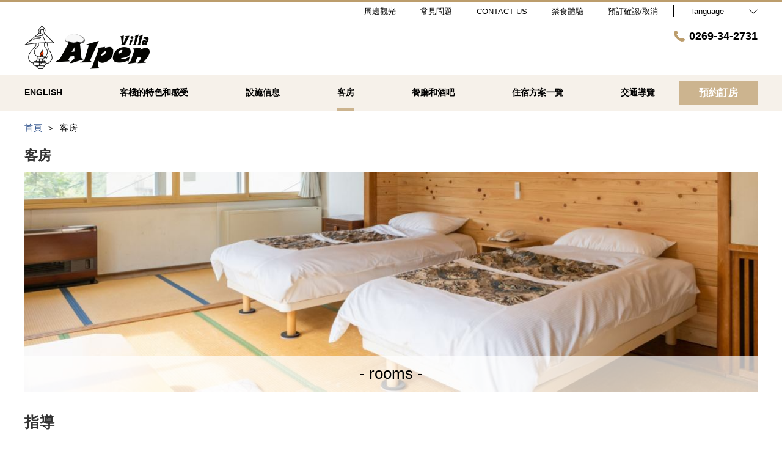

--- FILE ---
content_type: text/html; charset=utf-8
request_url: https://www.villa-alpen.com/zh-tw/room
body_size: 75388
content:
<!DOCTYPE html>
<html lang="zh-tw">
<head prefix="og: http://ogp.me/ns# fb: http://ogp.me/ns/fb# article: http://ogp.me/ns/article#">
<meta charset="UTF-8">

  <!-- TODO -->
<meta name="viewport" content="width=device-width, user-scalable=0" />
<link href="https://cdn.r-corona.jp/prd.jln.r-corona.jp/assets/themes/css/base-fafd6bc1fd5184293123d9a826a089eafff4943f43f71ab2d667f4a6373add47.css" rel="stylesheet" /><link href="https://cdn.r-corona.jp/prd.jln.r-corona.jp/assets/themes/css/3/pc/type001014-040a7a08555e5a52426b3aedf66330c53f10a82aea37abd30086cb2c2286716d.css" rel="stylesheet" /><meta content="telephone=no" name="format-detection" />
<script>(function(window){window.subdir = "";})(window);</script>


<meta content="noindex,nofollow" name="robots" />
<link href="https://www.villa-alpen.com/zh-tw/room" rel="canonical" />
<link href="https://www.villa-alpen.com/room" hreflang="ja" rel="alternate" /><link href="https://www.villa-alpen.com/en/room" hreflang="en" rel="alternate" /><link href="https://www.villa-alpen.com/ko/room" hreflang="ko" rel="alternate" /><link href="https://www.villa-alpen.com/zh-tw/room" hreflang="zh-tw" rel="alternate" /><link href="https://www.villa-alpen.com/zh-cn/room" hreflang="zh-cn" rel="alternate" />
<title>客房 | Villa Alpen</title><meta content="" name="description" /><meta content="客房,Villa Alpen" name="keywords" /><meta content="Villa Alpen" property="og:site_name" /><meta content="客房 | Villa Alpen" property="og:title" /><meta content="article" property="og:type" /><meta content="https://www.villa-alpen.com/zh-tw/room" property="og:url" /><meta content="https://cdn.r-corona.jp/prd.jln.r-corona.jp/assets/site_files/7axip8oh/754888/vz3d.jpg" property="og:image" />

  </head>
  <body>
  
<script>
window.isServerRender = true
window.IMAGE_PATHS = {"theme_img/b_noimg.png":"https://cdn.r-corona.jp/prd.jln.r-corona.jp/assets/theme_img/b_noimg-0ac4e93945150dc7908efe6c7ceeac750a4e8a3adbda72f70c63eb444c593823.png","theme_img/dummy_noimage_koi.png":"https://cdn.r-corona.jp/prd.jln.r-corona.jp/assets/theme_img/dummy_noimage_koi-d09c05b4680a4ab85aa48c783c34766d07d5175b1ee2d9f2270d2c33a17d1c06.png","theme_img/facebook.svg":"https://cdn.r-corona.jp/prd.jln.r-corona.jp/assets/theme_img/facebook-469bb84ea4e9a7e1db7b1526f086352bd7efe7ddd50f7a512f5db426d47b1bbd.svg","theme_img/google_translate.png":"https://cdn.r-corona.jp/prd.jln.r-corona.jp/assets/theme_img/google_translate-8baded1c471fa163c8305a787a86809188751fafcb731f6fe19a2651154689c8.png","theme_img/instagram.svg":"https://cdn.r-corona.jp/prd.jln.r-corona.jp/assets/theme_img/instagram-021ff1d165c795eee50aa5afe53c319c396a5ec9c806c582899e54435773a04f.svg","theme_img/jalannet.svg":"https://cdn.r-corona.jp/prd.jln.r-corona.jp/assets/theme_img/jalannet-07b2aa66375810fc061388f0989989ae32559d25c51f3105df5e8c001a80579a.svg","theme_img/main_visual.jpg":"https://cdn.r-corona.jp/prd.jln.r-corona.jp/assets/theme_img/main_visual-c33d9e77fd2785c2f631a8041dfeb66609ec3f3e7523b3c34ec6864ce8e314f2.jpg","theme_img/no_image.png":"https://cdn.r-corona.jp/prd.jln.r-corona.jp/assets/theme_img/no_image-c5e9c39c3e65ca6595a6abaff9e069c943ba86e24ffc0e78ee841e24225984ca.png","theme_img/noimage_slideshow.jpg":"https://cdn.r-corona.jp/prd.jln.r-corona.jp/assets/theme_img/noimage_slideshow-c33d9e77fd2785c2f631a8041dfeb66609ec3f3e7523b3c34ec6864ce8e314f2.jpg","theme_img/noimg.png":"https://cdn.r-corona.jp/prd.jln.r-corona.jp/assets/theme_img/noimg-7f4b9005302d29ace2e0b1e6c7782b19ccc095688c50c190b59c8365c978e614.png","theme_img/plus.png":"https://cdn.r-corona.jp/prd.jln.r-corona.jp/assets/theme_img/plus-f4f2d168860813a15537fc46137a8dcf948a236a16c2eda3ce076739f563fbbf.png","theme_img/twitter.svg":"https://cdn.r-corona.jp/prd.jln.r-corona.jp/assets/theme_img/twitter-e1b3d1fefcbd1b246a1b61ccf8c7d103f73ed636e745611f590dfd8b265dadb6.svg","theme_img/x.svg":"https://cdn.r-corona.jp/prd.jln.r-corona.jp/assets/theme_img/x-c10c3bb619312b6645d6337b3c32233978eb32d8a7c855aca641880db9384c7b.svg"}
window.image_path = function(p){ return window.IMAGE_PATHS[p] };
</script>

<div id="fb-root"></div>

<div id="render-container">
<div data-react-class="CoronaInternal.TemplateWrapper" data-react-props="{&quot;theme&quot;:3,&quot;top&quot;:&quot;001&quot;,&quot;dev&quot;:&quot;pc&quot;,&quot;defaultTemplate&quot;:&quot;/room&quot;,&quot;data&quot;:{&quot;pages&quot;:[{&quot;title&quot;:&quot;客棧的特色和感受&quot;,&quot;path&quot;:&quot;/page1&quot;,&quot;status&quot;:true,&quot;page_type&quot;:1,&quot;data_id&quot;:1131030,&quot;page_order&quot;:17,&quot;unpublished_at&quot;:1631069217,&quot;id&quot;:1218213,&quot;order&quot;:1,&quot;url&quot;:{&quot;url&quot;:&quot;/page1&quot;,&quot;url_type&quot;:&quot;internal&quot;}},{&quot;title&quot;:&quot;設施信息&quot;,&quot;path&quot;:&quot;/facility&quot;,&quot;status&quot;:true,&quot;page_type&quot;:0,&quot;page_order&quot;:6,&quot;unpublished_at&quot;:0,&quot;id&quot;:1218214,&quot;order&quot;:2,&quot;url&quot;:{&quot;url&quot;:&quot;/facility&quot;,&quot;url_type&quot;:&quot;internal&quot;}},{&quot;title&quot;:&quot;客房&quot;,&quot;path&quot;:&quot;/room&quot;,&quot;status&quot;:true,&quot;page_type&quot;:0,&quot;page_order&quot;:2,&quot;unpublished_at&quot;:0,&quot;id&quot;:1218215,&quot;order&quot;:3,&quot;url&quot;:{&quot;url&quot;:&quot;/room&quot;,&quot;url_type&quot;:&quot;internal&quot;}},{&quot;title&quot;:&quot;餐廳和酒吧&quot;,&quot;path&quot;:&quot;/food&quot;,&quot;status&quot;:true,&quot;page_type&quot;:0,&quot;page_order&quot;:3,&quot;unpublished_at&quot;:0,&quot;id&quot;:1218216,&quot;order&quot;:4,&quot;url&quot;:{&quot;url&quot;:&quot;/food&quot;,&quot;url_type&quot;:&quot;internal&quot;}},{&quot;title&quot;:&quot;交通導覽&quot;,&quot;path&quot;:&quot;/access&quot;,&quot;status&quot;:true,&quot;page_type&quot;:0,&quot;page_order&quot;:12,&quot;unpublished_at&quot;:0,&quot;id&quot;:1218217,&quot;order&quot;:5,&quot;url&quot;:{&quot;url&quot;:&quot;/access&quot;,&quot;url_type&quot;:&quot;internal&quot;}},{&quot;title&quot;:&quot;周邊觀光&quot;,&quot;path&quot;:&quot;/page2&quot;,&quot;status&quot;:true,&quot;page_type&quot;:1,&quot;data_id&quot;:1131032,&quot;page_order&quot;:18,&quot;unpublished_at&quot;:1631069231,&quot;id&quot;:1218218,&quot;order&quot;:6,&quot;url&quot;:{&quot;url&quot;:&quot;/page2&quot;,&quot;url_type&quot;:&quot;internal&quot;}},{&quot;title&quot;:&quot;常見問題&quot;,&quot;path&quot;:&quot;/faq&quot;,&quot;status&quot;:true,&quot;page_type&quot;:0,&quot;page_order&quot;:15,&quot;unpublished_at&quot;:0,&quot;id&quot;:1218219,&quot;order&quot;:7,&quot;url&quot;:{&quot;url&quot;:&quot;/faq&quot;,&quot;url_type&quot;:&quot;internal&quot;}},{&quot;title&quot;:&quot;禁食體驗&quot;,&quot;path&quot;:&quot;/page4&quot;,&quot;status&quot;:true,&quot;page_type&quot;:1,&quot;data_id&quot;:1158931,&quot;page_order&quot;:20,&quot;unpublished_at&quot;:1635470430,&quot;id&quot;:1218220,&quot;order&quot;:8,&quot;url&quot;:{&quot;url&quot;:&quot;/page4&quot;,&quot;url_type&quot;:&quot;internal&quot;}},{&quot;title&quot;:&quot;首頁&quot;,&quot;path&quot;:&quot;/&quot;,&quot;status&quot;:true,&quot;page_type&quot;:0,&quot;page_order&quot;:1,&quot;unpublished_at&quot;:0,&quot;id&quot;:1218221,&quot;order&quot;:9,&quot;url&quot;:{&quot;url&quot;:&quot;/&quot;,&quot;url_type&quot;:&quot;internal&quot;}},{&quot;title&quot;:&quot;movie&quot;,&quot;path&quot;:&quot;/page3&quot;,&quot;status&quot;:true,&quot;page_type&quot;:1,&quot;data_id&quot;:1150868,&quot;page_order&quot;:19,&quot;unpublished_at&quot;:1633511202,&quot;id&quot;:1218222,&quot;order&quot;:10,&quot;url&quot;:{&quot;url&quot;:&quot;/page3&quot;,&quot;url_type&quot;:&quot;internal&quot;}},{&quot;title&quot;:&quot;照片庫&quot;,&quot;path&quot;:&quot;/gallery&quot;,&quot;status&quot;:false,&quot;page_type&quot;:0,&quot;page_order&quot;:13,&quot;unpublished_at&quot;:1639468040,&quot;id&quot;:1218223,&quot;order&quot;:11,&quot;url&quot;:{&quot;url&quot;:&quot;/gallery&quot;,&quot;url_type&quot;:&quot;internal&quot;}},{&quot;title&quot;:&quot;餐廳&quot;,&quot;path&quot;:&quot;/restaurant&quot;,&quot;status&quot;:false,&quot;page_type&quot;:0,&quot;page_order&quot;:4,&quot;unpublished_at&quot;:0,&quot;id&quot;:1218224,&quot;order&quot;:12,&quot;url&quot;:{&quot;url&quot;:&quot;/restaurant&quot;,&quot;url_type&quot;:&quot;internal&quot;}},{&quot;title&quot;:&quot;水療・美容&quot;,&quot;path&quot;:&quot;/spa&quot;,&quot;status&quot;:false,&quot;page_type&quot;:0,&quot;page_order&quot;:5,&quot;unpublished_at&quot;:0,&quot;id&quot;:1218225,&quot;order&quot;:13,&quot;url&quot;:{&quot;url&quot;:&quot;/spa&quot;,&quot;url_type&quot;:&quot;internal&quot;}},{&quot;title&quot;:&quot;溫泉&quot;,&quot;path&quot;:&quot;/hot_spring&quot;,&quot;status&quot;:false,&quot;page_type&quot;:0,&quot;page_order&quot;:7,&quot;unpublished_at&quot;:0,&quot;id&quot;:1218226,&quot;order&quot;:14,&quot;url&quot;:{&quot;url&quot;:&quot;/hot_spring&quot;,&quot;url_type&quot;:&quot;internal&quot;}},{&quot;title&quot;:&quot;消遣方式&quot;,&quot;path&quot;:&quot;/stay&quot;,&quot;status&quot;:false,&quot;page_type&quot;:0,&quot;page_order&quot;:8,&quot;unpublished_at&quot;:0,&quot;id&quot;:1218227,&quot;order&quot;:15,&quot;url&quot;:{&quot;url&quot;:&quot;/stay&quot;,&quot;url_type&quot;:&quot;internal&quot;}},{&quot;title&quot;:&quot;公司簡介&quot;,&quot;path&quot;:&quot;/about&quot;,&quot;status&quot;:false,&quot;page_type&quot;:0,&quot;page_order&quot;:9,&quot;unpublished_at&quot;:0,&quot;id&quot;:1218228,&quot;order&quot;:16,&quot;url&quot;:{&quot;url&quot;:&quot;/about&quot;,&quot;url_type&quot;:&quot;internal&quot;}},{&quot;title&quot;:&quot;招聘&quot;,&quot;path&quot;:&quot;/recruit&quot;,&quot;status&quot;:false,&quot;page_type&quot;:0,&quot;page_order&quot;:10,&quot;unpublished_at&quot;:0,&quot;id&quot;:1218229,&quot;order&quot;:17,&quot;url&quot;:{&quot;url&quot;:&quot;/recruit&quot;,&quot;url_type&quot;:&quot;internal&quot;}},{&quot;title&quot;:&quot;住宿方案&quot;,&quot;path&quot;:&quot;/plan&quot;,&quot;status&quot;:false,&quot;page_type&quot;:0,&quot;page_order&quot;:11,&quot;unpublished_at&quot;:0,&quot;id&quot;:1218230,&quot;order&quot;:18,&quot;url&quot;:{&quot;url&quot;:&quot;/plan&quot;,&quot;url_type&quot;:&quot;internal&quot;}},{&quot;title&quot;:&quot;評價&quot;,&quot;path&quot;:&quot;/review&quot;,&quot;status&quot;:false,&quot;page_type&quot;:0,&quot;page_order&quot;:14,&quot;unpublished_at&quot;:0,&quot;id&quot;:1218231,&quot;order&quot;:19,&quot;url&quot;:{&quot;url&quot;:&quot;/review&quot;,&quot;url_type&quot;:&quot;internal&quot;}},{&quot;title&quot;:&quot;博客/通知&quot;,&quot;path&quot;:&quot;/news&quot;,&quot;status&quot;:false,&quot;page_type&quot;:0,&quot;page_order&quot;:16,&quot;unpublished_at&quot;:0,&quot;id&quot;:1218232,&quot;order&quot;:20,&quot;url&quot;:{&quot;url&quot;:&quot;/news&quot;,&quot;url_type&quot;:&quot;internal&quot;}}],&quot;chat_ai&quot;:{&quot;title&quot;:&quot;透過聊天詢問AI&quot;,&quot;desc&quot;:&quot;它是代表酒店和酒店回答您的問題AI Concierge&quot;,&quot;display&quot;:true},&quot;navigation&quot;:[{&quot;title&quot;:&quot;ENGLISH&quot;,&quot;url&quot;:{&quot;url&quot;:&quot;https://villa-alpen.com/index_e.htm&quot;,&quot;url_type&quot;:&quot;external&quot;},&quot;id&quot;:1123149,&quot;order&quot;:1},{&quot;title&quot;:&quot;客棧的特色和感受&quot;,&quot;url&quot;:{&quot;url&quot;:&quot;/page1&quot;,&quot;url_type&quot;:&quot;internal&quot;},&quot;id&quot;:1131056,&quot;order&quot;:2},{&quot;title&quot;:&quot;設施信息&quot;,&quot;url&quot;:{&quot;url&quot;:&quot;/facility&quot;,&quot;url_type&quot;:&quot;internal&quot;},&quot;id&quot;:1131057,&quot;order&quot;:3},{&quot;title&quot;:&quot;客房&quot;,&quot;url&quot;:{&quot;url&quot;:&quot;/room&quot;,&quot;url_type&quot;:&quot;internal&quot;},&quot;id&quot;:1131058,&quot;order&quot;:4},{&quot;title&quot;:&quot;餐廳和酒吧&quot;,&quot;url&quot;:{&quot;url&quot;:&quot;/food&quot;,&quot;url_type&quot;:&quot;internal&quot;},&quot;id&quot;:1131059,&quot;order&quot;:5},{&quot;title&quot;:&quot;住宿方案一覽&quot;,&quot;url&quot;:{&quot;url&quot;:&quot;/hw/hwp3100/hww3101.do?yadNo=340129&quot;,&quot;url_type&quot;:&quot;hpds&quot;},&quot;id&quot;:1150025,&quot;order&quot;:6},{&quot;title&quot;:&quot;交通導覽&quot;,&quot;url&quot;:{&quot;url&quot;:&quot;/access&quot;,&quot;url_type&quot;:&quot;internal&quot;},&quot;id&quot;:1131060,&quot;order&quot;:7}],&quot;sub_navi&quot;:[{&quot;title&quot;:&quot;周邊觀光&quot;,&quot;url&quot;:{&quot;url&quot;:&quot;/page2&quot;,&quot;url_type&quot;:&quot;internal&quot;},&quot;id&quot;:1150003,&quot;order&quot;:1},{&quot;title&quot;:&quot;常見問題&quot;,&quot;url&quot;:{&quot;url&quot;:&quot;/faq&quot;,&quot;url_type&quot;:&quot;internal&quot;},&quot;id&quot;:1150004,&quot;order&quot;:2},{&quot;title&quot;:&quot;CONTACT US&quot;,&quot;url&quot;:{&quot;url&quot;:&quot;https://form.run/@ken-1639449554&quot;,&quot;url_type&quot;:&quot;external&quot;},&quot;id&quot;:1150005,&quot;order&quot;:3},{&quot;title&quot;:&quot;禁食體驗&quot;,&quot;url&quot;:{&quot;url&quot;:&quot;/page4&quot;,&quot;url_type&quot;:&quot;internal&quot;},&quot;id&quot;:1150006,&quot;order&quot;:4}],&quot;logo_data&quot;:{&quot;horizontal_logo&quot;:{&quot;id&quot;:750192,&quot;category&quot;:&quot;upload&quot;,&quot;url_prefix&quot;:&quot;https://cdn.r-corona.jp/prd.jln.r-corona.jp/assets/site_files/7axip8oh/750192/oomh&quot;,&quot;ext&quot;:&quot;png&quot;,&quot;width&quot;:772,&quot;height&quot;:271,&quot;jln_caption&quot;:&quot;&quot;,&quot;jln_id&quot;:null},&quot;title&quot;:&quot;Villa Alpen&quot;,&quot;vertical_logo&quot;:null},&quot;tel&quot;:&quot;0269-34-2731&quot;,&quot;reserved_text&quot;:&quot;預訂確認/取消&quot;,&quot;footer_contact&quot;:{&quot;title&quot;:&quot;Villa Alpen&quot;,&quot;zip&quot;:&quot;381-0401&quot;,&quot;address&quot;:&quot;長野縣下高井郡山之內町志賀高原太陽谷&quot;,&quot;tel&quot;:&quot;0269-34-2731&quot;,&quot;fax&quot;:&quot;0269-34-2733&quot;},&quot;icon_urls&quot;:{&quot;facebook_url&quot;:{&quot;url&quot;:&quot;https://www.facebook.com/VillaAlpen&quot;,&quot;url_type&quot;:&quot;external&quot;},&quot;instagram_url&quot;:{&quot;url&quot;:&quot;https://www.instagram.com/villa_alpen_shigakogen/&quot;,&quot;url_type&quot;:&quot;external&quot;},&quot;jln_url&quot;:{&quot;url&quot;:&quot;https://www.jalan.net/yad340129/&quot;,&quot;url_type&quot;:&quot;external&quot;},&quot;twitter_url&quot;:null},&quot;copy&quot;:&quot;Copyright（C）2021 villa-alpen All Reserved.&quot;,&quot;footer_links1&quot;:[{&quot;title&quot;:&quot;首頁&quot;,&quot;url&quot;:{&quot;url&quot;:&quot;/&quot;,&quot;url_type&quot;:&quot;internal&quot;},&quot;id&quot;:1131606,&quot;order&quot;:1},{&quot;title&quot;:&quot;facebook&quot;,&quot;url&quot;:{&quot;url&quot;:&quot;https://www.facebook.com/VillaAlpen&quot;,&quot;url_type&quot;:&quot;external&quot;},&quot;id&quot;:1131613,&quot;order&quot;:2},{&quot;title&quot;:&quot;instagram&quot;,&quot;url&quot;:{&quot;url&quot;:&quot;https://www.instagram.com/villa_alpen_shigakogen/&quot;,&quot;url_type&quot;:&quot;external&quot;},&quot;id&quot;:1131614,&quot;order&quot;:3},{&quot;title&quot;:&quot;movie&quot;,&quot;url&quot;:{&quot;url&quot;:&quot;/page3&quot;,&quot;url_type&quot;:&quot;internal&quot;},&quot;id&quot;:1150961,&quot;order&quot;:4},{&quot;title&quot;:&quot;Google 地球&quot;,&quot;url&quot;:{&quot;url&quot;:&quot;https://goo.gl/maps/kKWASjGYuwR6PWQw5&quot;,&quot;url_type&quot;:&quot;external&quot;},&quot;id&quot;:1150971,&quot;order&quot;:5},{&quot;title&quot;:&quot;照片庫&quot;,&quot;url&quot;:{&quot;url&quot;:&quot;/gallery&quot;,&quot;url_type&quot;:&quot;internal&quot;},&quot;id&quot;:1156764,&quot;order&quot;:6}],&quot;footer_links2&quot;:[{&quot;title&quot;:&quot;客棧的特色和感受&quot;,&quot;url&quot;:{&quot;url&quot;:&quot;/page1&quot;,&quot;url_type&quot;:&quot;internal&quot;},&quot;id&quot;:1131607,&quot;order&quot;:1},{&quot;title&quot;:&quot;設施信息&quot;,&quot;url&quot;:{&quot;url&quot;:&quot;/facility&quot;,&quot;url_type&quot;:&quot;internal&quot;},&quot;id&quot;:1131608,&quot;order&quot;:2},{&quot;title&quot;:&quot;客房&quot;,&quot;url&quot;:{&quot;url&quot;:&quot;/room&quot;,&quot;url_type&quot;:&quot;internal&quot;},&quot;id&quot;:1131609,&quot;order&quot;:3},{&quot;title&quot;:&quot;餐廳和酒吧&quot;,&quot;url&quot;:{&quot;url&quot;:&quot;/food&quot;,&quot;url_type&quot;:&quot;internal&quot;},&quot;id&quot;:1150966,&quot;order&quot;:4},{&quot;title&quot;:&quot;住宿方案一覽&quot;,&quot;url&quot;:{&quot;url&quot;:&quot;/hw/hwp3100/hww3101.do?yadNo=340129&quot;,&quot;url_type&quot;:&quot;hpds&quot;},&quot;id&quot;:1150970,&quot;order&quot;:5}],&quot;footer_links3&quot;:[{&quot;title&quot;:&quot;交通導覽&quot;,&quot;url&quot;:{&quot;url&quot;:&quot;/access&quot;,&quot;url_type&quot;:&quot;internal&quot;},&quot;id&quot;:1131611,&quot;order&quot;:1},{&quot;title&quot;:&quot;周邊觀光&quot;,&quot;url&quot;:{&quot;url&quot;:&quot;/page2&quot;,&quot;url_type&quot;:&quot;internal&quot;},&quot;id&quot;:1131612,&quot;order&quot;:2},{&quot;title&quot;:&quot;常見問題&quot;,&quot;url&quot;:{&quot;url&quot;:&quot;/faq&quot;,&quot;url_type&quot;:&quot;internal&quot;},&quot;id&quot;:1150967,&quot;order&quot;:3},{&quot;title&quot;:&quot;CONTACT US&quot;,&quot;url&quot;:{&quot;url&quot;:&quot;https://form.run/@ken-1639449554&quot;,&quot;url_type&quot;:&quot;external&quot;},&quot;id&quot;:1150968,&quot;order&quot;:4},{&quot;title&quot;:&quot;冠狀措施&quot;,&quot;url&quot;:{&quot;url&quot;:&quot;/&quot;,&quot;url_type&quot;:&quot;internal&quot;},&quot;id&quot;:1150969,&quot;order&quot;:5}],&quot;footer_links4&quot;:[{&quot;title&quot;:&quot;隱私政策&quot;,&quot;url&quot;:{&quot;url&quot;:&quot;/agreement/privacy&quot;,&quot;url_type&quot;:&quot;internal&quot;},&quot;id&quot;:1131603,&quot;order&quot;:1},{&quot;title&quot;:&quot;住宿條款&quot;,&quot;url&quot;:{&quot;url&quot;:&quot;/agreement/lodging&quot;,&quot;url_type&quot;:&quot;internal&quot;},&quot;id&quot;:1131604,&quot;order&quot;:2},{&quot;title&quot;:&quot;會員協議&quot;,&quot;url&quot;:{&quot;url&quot;:&quot;/agreement/member&quot;,&quot;url_type&quot;:&quot;internal&quot;},&quot;id&quot;:1131605,&quot;order&quot;:3}],&quot;top_menus_layout&quot;:&quot;1&quot;,&quot;top_old_reserved&quot;:{&quot;display&quot;:true,&quot;title&quot;:&quot;PREVIOUS HOME PAGE HERE&quot;,&quot;desc&quot;:&quot;點擊這裡進入上一個主頁&quot;,&quot;url&quot;:{&quot;url&quot;:&quot;https://villa-alpen.com/&quot;,&quot;url_type&quot;:&quot;external&quot;}},&quot;room_image&quot;:{&quot;image&quot;:{&quot;id&quot;:754888,&quot;category&quot;:&quot;upload&quot;,&quot;url_prefix&quot;:&quot;https://cdn.r-corona.jp/prd.jln.r-corona.jp/assets/site_files/7axip8oh/754888/vz3d&quot;,&quot;ext&quot;:&quot;jpg&quot;,&quot;width&quot;:2981,&quot;height&quot;:894,&quot;jln_caption&quot;:&quot;&quot;,&quot;jln_id&quot;:null},&quot;caption&quot;:&quot;- rooms -&quot;},&quot;room_main_title&quot;:&quot;指導&quot;,&quot;room_main_desc&quot;:&quot;我希望你在山上的小屋裡享受你的時光。\n基本上，沒有帶電視的房間。如果您確實需要它，請提前與我們聯繫。\n我們在休息室有很多人人都可以玩的東西，例如紙牌遊戲和積木，所以請與您的朋友和家人一起享受非凡的時光。&quot;,&quot;rooms_title&quot;:&quot;房型&quot;,&quot;rooms_desc&quot;:&quot;客房為日式和日西式。\n日式房間從15平方米到25平方米不等，日式房間從8平方米到11平方米+床。\n還有兩種床和四種床。\n四種類型適用於有中小學生和各種訓練營的家庭。\n\n此外，它可以被許多客戶使用\n從 2020 年起，我們準備了兩無障礙空間&quot;,&quot;rooms&quot;:[{&quot;title&quot;:&quot;日式房(床墊)&quot;,&quot;desc&quot;:&quot;請在榻榻米墊上伸展雙腿放鬆。\n在明亮的開放式日式房間享受寧靜的山間自然風光。&quot;,&quot;detail_title&quot;:&quot;房間詳情&quot;,&quot;area&quot;:&quot;15至25平方米&quot;,&quot;bed&quot;:&quot;床墊&quot;,&quot;number&quot;:&quot;5間&quot;,&quot;url&quot;:{},&quot;layout_image&quot;:null,&quot;id&quot;:1131168,&quot;order&quot;:1,&quot;images&quot;:[{&quot;image&quot;:{&quot;id&quot;:754840,&quot;category&quot;:&quot;upload&quot;,&quot;url_prefix&quot;:&quot;https://cdn.r-corona.jp/prd.jln.r-corona.jp/assets/site_files/7axip8oh/754840/8mbm&quot;,&quot;ext&quot;:&quot;jpg&quot;,&quot;width&quot;:2981,&quot;height&quot;:1491,&quot;jln_caption&quot;:&quot;&quot;,&quot;jln_id&quot;:null},&quot;id&quot;:1139313,&quot;order&quot;:1},{&quot;image&quot;:{&quot;id&quot;:754841,&quot;category&quot;:&quot;upload&quot;,&quot;url_prefix&quot;:&quot;https://cdn.r-corona.jp/prd.jln.r-corona.jp/assets/site_files/7axip8oh/754841/aeja&quot;,&quot;ext&quot;:&quot;jpg&quot;,&quot;width&quot;:2981,&quot;height&quot;:1491,&quot;jln_caption&quot;:&quot;&quot;,&quot;jln_id&quot;:null},&quot;id&quot;:1139314,&quot;order&quot;:2},{&quot;image&quot;:{&quot;id&quot;:754842,&quot;category&quot;:&quot;upload&quot;,&quot;url_prefix&quot;:&quot;https://cdn.r-corona.jp/prd.jln.r-corona.jp/assets/site_files/7axip8oh/754842/nce6&quot;,&quot;ext&quot;:&quot;jpg&quot;,&quot;width&quot;:2981,&quot;height&quot;:1491,&quot;jln_caption&quot;:&quot;&quot;,&quot;jln_id&quot;:null},&quot;id&quot;:1139315,&quot;order&quot;:3}],&quot;links&quot;:[{&quot;title&quot;:&quot;住宿方案一覽&quot;,&quot;url&quot;:{&quot;url&quot;:&quot;/hw/hwp3100/hww3101.do?yadNo=340129&quot;,&quot;url_type&quot;:&quot;hpds&quot;},&quot;id&quot;:1131179,&quot;order&quot;:1}]},{&quot;title&quot;:&quot;日式房(床)&quot;,&quot;desc&quot;:&quot;兼具日式房間的優點和床的便利性的房間。\n還有一個方便寫字的書桌和一個可以掛夾克的架子。&quot;,&quot;detail_title&quot;:&quot;房間詳情&quot;,&quot;area&quot;:&quot;15至25平方米&quot;,&quot;bed&quot;:&quot;2張單打或1張雙打+1張單打&quot;,&quot;number&quot;:&quot;5間&quot;,&quot;url&quot;:{},&quot;layout_image&quot;:null,&quot;id&quot;:1131183,&quot;order&quot;:2,&quot;images&quot;:[{&quot;image&quot;:{&quot;id&quot;:754844,&quot;category&quot;:&quot;upload&quot;,&quot;url_prefix&quot;:&quot;https://cdn.r-corona.jp/prd.jln.r-corona.jp/assets/site_files/7axip8oh/754844/v9ic&quot;,&quot;ext&quot;:&quot;jpg&quot;,&quot;width&quot;:2981,&quot;height&quot;:1491,&quot;jln_caption&quot;:&quot;&quot;,&quot;jln_id&quot;:null},&quot;id&quot;:1139321,&quot;order&quot;:1},{&quot;image&quot;:{&quot;id&quot;:754843,&quot;category&quot;:&quot;upload&quot;,&quot;url_prefix&quot;:&quot;https://cdn.r-corona.jp/prd.jln.r-corona.jp/assets/site_files/7axip8oh/754843/wtmk&quot;,&quot;ext&quot;:&quot;jpg&quot;,&quot;width&quot;:2981,&quot;height&quot;:1491,&quot;jln_caption&quot;:&quot;&quot;,&quot;jln_id&quot;:null},&quot;id&quot;:1139320,&quot;order&quot;:2},{&quot;image&quot;:{&quot;id&quot;:754849,&quot;category&quot;:&quot;upload&quot;,&quot;url_prefix&quot;:&quot;https://cdn.r-corona.jp/prd.jln.r-corona.jp/assets/site_files/7axip8oh/754849/j9bn&quot;,&quot;ext&quot;:&quot;jpg&quot;,&quot;width&quot;:2981,&quot;height&quot;:1491,&quot;jln_caption&quot;:&quot;&quot;,&quot;jln_id&quot;:null},&quot;id&quot;:1139317,&quot;order&quot;:3},{&quot;image&quot;:{&quot;id&quot;:754850,&quot;category&quot;:&quot;upload&quot;,&quot;url_prefix&quot;:&quot;https://cdn.r-corona.jp/prd.jln.r-corona.jp/assets/site_files/7axip8oh/754850/pt76&quot;,&quot;ext&quot;:&quot;jpg&quot;,&quot;width&quot;:2981,&quot;height&quot;:1491,&quot;jln_caption&quot;:&quot;&quot;,&quot;jln_id&quot;:null},&quot;id&quot;:1139318,&quot;order&quot;:4}],&quot;links&quot;:[{&quot;title&quot;:&quot;住宿方案一覽&quot;,&quot;url&quot;:{&quot;url&quot;:&quot;/hw/hwp3100/hww3101.do?yadNo=340129&quot;,&quot;url_type&quot;:&quot;hpds&quot;},&quot;id&quot;:1131188,&quot;order&quot;:1}]},{&quot;title&quot;:&quot;西式客房&quot;,&quot;detail_title&quot;:&quot;房間詳情&quot;,&quot;area&quot;:&quot;15至25平方米&quot;,&quot;bed&quot;:&quot;1 張雙人床&quot;,&quot;number&quot;:&quot;6間&quot;,&quot;url&quot;:{},&quot;layout_image&quot;:null,&quot;id&quot;:1131190,&quot;order&quot;:3,&quot;images&quot;:[{&quot;image&quot;:{&quot;id&quot;:767494,&quot;category&quot;:&quot;upload&quot;,&quot;url_prefix&quot;:&quot;https://cdn.r-corona.jp/prd.jln.r-corona.jp/assets/site_files/7axip8oh/767494/shts&quot;,&quot;ext&quot;:&quot;jpg&quot;,&quot;width&quot;:3251,&quot;height&quot;:1626,&quot;jln_caption&quot;:&quot;&quot;,&quot;jln_id&quot;:null},&quot;id&quot;:1153684,&quot;order&quot;:1}],&quot;links&quot;:[{&quot;title&quot;:&quot;住宿方案一覽&quot;,&quot;url&quot;:{&quot;url&quot;:&quot;/hw/hwp3100/hww3101.do?yadNo=340129&quot;,&quot;url_type&quot;:&quot;hpds&quot;},&quot;id&quot;:1131191,&quot;order&quot;:1}]},{&quot;title&quot;:&quot;和洋室&quot;,&quot;desc&quot;:&quot;由專業滑雪者設計的日式+西式客房。\n日西合璧的房間，您可以躺在床上休息，同時享受榻榻米的寧靜氛圍。&quot;,&quot;detail_title&quot;:&quot;房間詳情&quot;,&quot;area&quot;:&quot;8至11平方米&quot;,&quot;bed&quot;:&quot;2張單人床/4張單人床&quot;,&quot;number&quot;:&quot;16 間客房&quot;,&quot;url&quot;:{},&quot;layout_image&quot;:null,&quot;id&quot;:1131194,&quot;order&quot;:4,&quot;images&quot;:[{&quot;image&quot;:{&quot;id&quot;:754846,&quot;category&quot;:&quot;upload&quot;,&quot;url_prefix&quot;:&quot;https://cdn.r-corona.jp/prd.jln.r-corona.jp/assets/site_files/7axip8oh/754846/r7u1&quot;,&quot;ext&quot;:&quot;jpg&quot;,&quot;width&quot;:2981,&quot;height&quot;:1491,&quot;jln_caption&quot;:&quot;&quot;,&quot;jln_id&quot;:null},&quot;id&quot;:1158928,&quot;order&quot;:1},{&quot;image&quot;:{&quot;id&quot;:754848,&quot;category&quot;:&quot;upload&quot;,&quot;url_prefix&quot;:&quot;https://cdn.r-corona.jp/prd.jln.r-corona.jp/assets/site_files/7axip8oh/754848/fh1o&quot;,&quot;ext&quot;:&quot;jpg&quot;,&quot;width&quot;:2981,&quot;height&quot;:1491,&quot;jln_caption&quot;:&quot;&quot;,&quot;jln_id&quot;:null},&quot;id&quot;:1158929,&quot;order&quot;:2},{&quot;image&quot;:{&quot;id&quot;:750105,&quot;category&quot;:&quot;upload&quot;,&quot;url_prefix&quot;:&quot;https://cdn.r-corona.jp/prd.jln.r-corona.jp/assets/site_files/7axip8oh/750105/9j45&quot;,&quot;ext&quot;:&quot;jpg&quot;,&quot;width&quot;:1200,&quot;height&quot;:600,&quot;jln_caption&quot;:&quot;&quot;,&quot;jln_id&quot;:null},&quot;id&quot;:1131196,&quot;order&quot;:3},{&quot;image&quot;:{&quot;id&quot;:750106,&quot;category&quot;:&quot;upload&quot;,&quot;url_prefix&quot;:&quot;https://cdn.r-corona.jp/prd.jln.r-corona.jp/assets/site_files/7axip8oh/750106/awno&quot;,&quot;ext&quot;:&quot;jpg&quot;,&quot;width&quot;:1200,&quot;height&quot;:600,&quot;jln_caption&quot;:&quot;&quot;,&quot;jln_id&quot;:null},&quot;id&quot;:1131197,&quot;order&quot;:4},{&quot;image&quot;:{&quot;id&quot;:754853,&quot;category&quot;:&quot;upload&quot;,&quot;url_prefix&quot;:&quot;https://cdn.r-corona.jp/prd.jln.r-corona.jp/assets/site_files/7axip8oh/754853/s8ab&quot;,&quot;ext&quot;:&quot;jpg&quot;,&quot;width&quot;:2981,&quot;height&quot;:1491,&quot;jln_caption&quot;:&quot;&quot;,&quot;jln_id&quot;:null},&quot;id&quot;:1139325,&quot;order&quot;:5},{&quot;image&quot;:{&quot;id&quot;:754854,&quot;category&quot;:&quot;upload&quot;,&quot;url_prefix&quot;:&quot;https://cdn.r-corona.jp/prd.jln.r-corona.jp/assets/site_files/7axip8oh/754854/npn6&quot;,&quot;ext&quot;:&quot;jpg&quot;,&quot;width&quot;:2981,&quot;height&quot;:1491,&quot;jln_caption&quot;:&quot;&quot;,&quot;jln_id&quot;:null},&quot;id&quot;:1139326,&quot;order&quot;:6},{&quot;image&quot;:{&quot;id&quot;:754855,&quot;category&quot;:&quot;upload&quot;,&quot;url_prefix&quot;:&quot;https://cdn.r-corona.jp/prd.jln.r-corona.jp/assets/site_files/7axip8oh/754855/n4k0&quot;,&quot;ext&quot;:&quot;jpg&quot;,&quot;width&quot;:2981,&quot;height&quot;:1491,&quot;jln_caption&quot;:&quot;&quot;,&quot;jln_id&quot;:null},&quot;id&quot;:1139327,&quot;order&quot;:7}],&quot;links&quot;:[{&quot;title&quot;:&quot;住宿方案一覽&quot;,&quot;url&quot;:{&quot;url&quot;:&quot;/hw/hwp3100/hww3101.do?yadNo=340129&quot;,&quot;url_type&quot;:&quot;hpds&quot;},&quot;id&quot;:1131195,&quot;order&quot;:1}]},{&quot;title&quot;:&quot;無障礙空間客房&quot;,&quot;detail_title&quot;:&quot;房間詳情&quot;,&quot;area&quot;:&quot;23.8㎡&quot;,&quot;bed&quot;:&quot;2 單打&quot;,&quot;number&quot;:&quot;2間&quot;,&quot;url&quot;:{},&quot;layout_image&quot;:null,&quot;id&quot;:1131198,&quot;order&quot;:5,&quot;images&quot;:[{&quot;image&quot;:{&quot;id&quot;:754856,&quot;category&quot;:&quot;upload&quot;,&quot;url_prefix&quot;:&quot;https://cdn.r-corona.jp/prd.jln.r-corona.jp/assets/site_files/7axip8oh/754856/1obt&quot;,&quot;ext&quot;:&quot;jpg&quot;,&quot;width&quot;:2981,&quot;height&quot;:1491,&quot;jln_caption&quot;:&quot;&quot;,&quot;jln_id&quot;:null},&quot;id&quot;:1139328,&quot;order&quot;:1},{&quot;image&quot;:{&quot;id&quot;:754857,&quot;category&quot;:&quot;upload&quot;,&quot;url_prefix&quot;:&quot;https://cdn.r-corona.jp/prd.jln.r-corona.jp/assets/site_files/7axip8oh/754857/31i6&quot;,&quot;ext&quot;:&quot;jpg&quot;,&quot;width&quot;:2981,&quot;height&quot;:1491,&quot;jln_caption&quot;:&quot;&quot;,&quot;jln_id&quot;:null},&quot;id&quot;:1139329,&quot;order&quot;:2},{&quot;image&quot;:{&quot;id&quot;:754858,&quot;category&quot;:&quot;upload&quot;,&quot;url_prefix&quot;:&quot;https://cdn.r-corona.jp/prd.jln.r-corona.jp/assets/site_files/7axip8oh/754858/pbhl&quot;,&quot;ext&quot;:&quot;jpg&quot;,&quot;width&quot;:2981,&quot;height&quot;:1491,&quot;jln_caption&quot;:&quot;&quot;,&quot;jln_id&quot;:null},&quot;id&quot;:1139330,&quot;order&quot;:3},{&quot;image&quot;:{&quot;id&quot;:754859,&quot;category&quot;:&quot;upload&quot;,&quot;url_prefix&quot;:&quot;https://cdn.r-corona.jp/prd.jln.r-corona.jp/assets/site_files/7axip8oh/754859/id9u&quot;,&quot;ext&quot;:&quot;jpg&quot;,&quot;width&quot;:2981,&quot;height&quot;:1491,&quot;jln_caption&quot;:&quot;&quot;,&quot;jln_id&quot;:null},&quot;id&quot;:1139331,&quot;order&quot;:4},{&quot;image&quot;:{&quot;id&quot;:751573,&quot;category&quot;:&quot;upload&quot;,&quot;url_prefix&quot;:&quot;https://cdn.r-corona.jp/prd.jln.r-corona.jp/assets/site_files/7axip8oh/751573/5mt6&quot;,&quot;ext&quot;:&quot;jpg&quot;,&quot;width&quot;:1200,&quot;height&quot;:600,&quot;jln_caption&quot;:&quot;&quot;,&quot;jln_id&quot;:null},&quot;id&quot;:1133966,&quot;order&quot;:5},{&quot;image&quot;:{&quot;id&quot;:751574,&quot;category&quot;:&quot;upload&quot;,&quot;url_prefix&quot;:&quot;https://cdn.r-corona.jp/prd.jln.r-corona.jp/assets/site_files/7axip8oh/751574/9367&quot;,&quot;ext&quot;:&quot;jpg&quot;,&quot;width&quot;:1200,&quot;height&quot;:600,&quot;jln_caption&quot;:&quot;&quot;,&quot;jln_id&quot;:null},&quot;id&quot;:1133967,&quot;order&quot;:6},{&quot;image&quot;:{&quot;id&quot;:751575,&quot;category&quot;:&quot;upload&quot;,&quot;url_prefix&quot;:&quot;https://cdn.r-corona.jp/prd.jln.r-corona.jp/assets/site_files/7axip8oh/751575/9ykl&quot;,&quot;ext&quot;:&quot;jpg&quot;,&quot;width&quot;:1200,&quot;height&quot;:600,&quot;jln_caption&quot;:&quot;&quot;,&quot;jln_id&quot;:null},&quot;id&quot;:1133968,&quot;order&quot;:7},{&quot;image&quot;:{&quot;id&quot;:751576,&quot;category&quot;:&quot;upload&quot;,&quot;url_prefix&quot;:&quot;https://cdn.r-corona.jp/prd.jln.r-corona.jp/assets/site_files/7axip8oh/751576/chpt&quot;,&quot;ext&quot;:&quot;jpg&quot;,&quot;width&quot;:1200,&quot;height&quot;:600,&quot;jln_caption&quot;:&quot;&quot;,&quot;jln_id&quot;:null},&quot;id&quot;:1133969,&quot;order&quot;:8}],&quot;links&quot;:[{&quot;title&quot;:&quot;住宿方案一覽&quot;,&quot;url&quot;:{&quot;url&quot;:&quot;/hw/hwp3100/hww3101.do?yadNo=340129&quot;,&quot;url_type&quot;:&quot;hpds&quot;},&quot;id&quot;:1131200,&quot;order&quot;:1}]}],&quot;rooms_images_layout&quot;:&quot;1&quot;,&quot;facility_title&quot;:&quot;客房設施一覽&quot;,&quot;facility_rows&quot;:[{&quot;title&quot;:&quot;房間數&quot;,&quot;desc&quot;:&quot;共34間客房：5間日式房間（被褥）/5間日式房間（床位）/6間西式房間/16間日式+西式房間/2 間無障礙客房&quot;,&quot;id&quot;:1125264,&quot;order&quot;:1},{&quot;title&quot;:&quot;標準間設施&quot;,&quot;desc&quot;:&quot;所有客房都有廁所(包括一些浴缸和淋浴)/所有房間供暖&quot;,&quot;id&quot;:1125267,&quot;order&quot;:2},{&quot;title&quot;:&quot;備品&quot;,&quot;desc&quot;:&quot;手巾/浴巾/洗髮水/沐浴露/洗手乳&quot;,&quot;id&quot;:1125269,&quot;order&quot;:3},{&quot;title&quot;:&quot;設施內容&quot;,&quot;desc&quot;:&quot;餐廳/酒吧/兒童房/燒烤(收費)/休息室/投幣式洗衣機/更衣室&quot;,&quot;id&quot;:1125270,&quot;order&quot;:4},{&quot;title&quot;:&quot;服務與休閒(包括安排)&quot;,&quot;desc&quot;:&quot;出租滑雪板/出租板/出租雪鞋/SUP / 溪降&quot;,&quot;id&quot;:1125272,&quot;order&quot;:5},{&quot;title&quot;:&quot;當地可用的信用卡&quot;,&quot;desc&quot;:&quot;JCB / VISA / 碩士/AMEX / DC / NICOS / Diners&quot;,&quot;id&quot;:1125273,&quot;order&quot;:6},{&quot;title&quot;:&quot;標准入住時間&quot;,&quot;desc&quot;:&quot;15:00&quot;,&quot;id&quot;:1125275,&quot;order&quot;:7},{&quot;title&quot;:&quot;標準退房時間&quot;,&quot;desc&quot;:&quot;10:00&quot;,&quot;id&quot;:1125276,&quot;order&quot;:8},{&quot;title&quot;:&quot;互聯網環境&quot;,&quot;desc&quot;:&quot;免費無線網絡連接&quot;,&quot;id&quot;:1125278,&quot;order&quot;:9}],&quot;map_title&quot;:null,&quot;map_desc&quot;:null,&quot;map_data&quot;:{&quot;image&quot;:null,&quot;url&quot;:null},&quot;freepages&quot;:[{&quot;title&quot;:&quot;客棧的特色和感受&quot;,&quot;id&quot;:1131030,&quot;order&quot;:1},{&quot;title&quot;:&quot;周邊觀光&quot;,&quot;id&quot;:1131032,&quot;order&quot;:2},{&quot;title&quot;:&quot;movie&quot;,&quot;id&quot;:1150868,&quot;order&quot;:3},{&quot;title&quot;:&quot;冠狀措施&quot;,&quot;id&quot;:1158931,&quot;order&quot;:4}],&quot;locales&quot;:[{&quot;id&quot;:&quot;ja&quot;,&quot;title&quot;:&quot;日本語&quot;,&quot;order&quot;:1,&quot;url&quot;:{&quot;url&quot;:&quot;https://www.villa-alpen.com/room&quot;,&quot;url_type&quot;:&quot;internal_full&quot;}},{&quot;id&quot;:&quot;en&quot;,&quot;title&quot;:&quot;English&quot;,&quot;order&quot;:2,&quot;url&quot;:{&quot;url&quot;:&quot;https://www.villa-alpen.com/en/room&quot;,&quot;url_type&quot;:&quot;internal_full&quot;}},{&quot;id&quot;:&quot;ko&quot;,&quot;title&quot;:&quot;한국어&quot;,&quot;order&quot;:3,&quot;url&quot;:{&quot;url&quot;:&quot;https://www.villa-alpen.com/ko/room&quot;,&quot;url_type&quot;:&quot;internal_full&quot;}},{&quot;id&quot;:&quot;zh-tw&quot;,&quot;title&quot;:&quot;中文(繁体字)&quot;,&quot;order&quot;:4,&quot;current&quot;:true,&quot;url&quot;:{&quot;url&quot;:&quot;https://www.villa-alpen.com/zh-tw/room&quot;,&quot;url_type&quot;:&quot;internal_full&quot;}},{&quot;id&quot;:&quot;zh-cn&quot;,&quot;title&quot;:&quot;中文(简体字)&quot;,&quot;order&quot;:5,&quot;url&quot;:{&quot;url&quot;:&quot;https://www.villa-alpen.com/zh-cn/room&quot;,&quot;url_type&quot;:&quot;internal_full&quot;}}],&quot;google_map_api_key&quot;:&quot;AIzaSyBQIf4SrUd2KOjXbmuh06xdf_iK-0M9EFE&quot;,&quot;search_panel_enable&quot;:true,&quot;current_locale&quot;:&quot;zh-tw&quot;,&quot;google_map_locale&quot;:&quot;zh-TW&quot;,&quot;prefixes&quot;:{&quot;internal&quot;:&quot;https://www.villa-alpen.com/zh-tw&quot;,&quot;plan&quot;:&quot;https://www.hpdsp.net/villa-alpen/zh-tw&quot;,&quot;hpds&quot;:&quot;https://www.hpdsp.net/villa-alpen/zh-tw&quot;},&quot;seo_title&quot;:&quot;Villa Alpen&quot;,&quot;photos&quot;:null,&quot;default_page_titles&quot;:{&quot;/&quot;:&quot;トップ&quot;,&quot;/room&quot;:&quot;客室&quot;,&quot;/food&quot;:&quot;料理&quot;,&quot;/restaurant&quot;:&quot;レストラン&quot;,&quot;/spa&quot;:&quot;スパ・エステ&quot;,&quot;/facility&quot;:&quot;館内・施設&quot;,&quot;/hot_spring&quot;:&quot;温泉&quot;,&quot;/stay&quot;:&quot;過ごし方&quot;,&quot;/about&quot;:&quot;会社概要&quot;,&quot;/recruit&quot;:&quot;採用情報&quot;,&quot;/plan&quot;:&quot;宿泊プラン&quot;,&quot;/access&quot;:&quot;交通アクセス&quot;,&quot;/gallery&quot;:&quot;フォトギャラリー&quot;,&quot;/review&quot;:&quot;クチコミ&quot;,&quot;/faq&quot;:&quot;よくあるお問合せ&quot;,&quot;/news&quot;:&quot;ブログ・お知らせ&quot;,&quot;/news/:id&quot;:&quot;ニュース詳細&quot;},&quot;reserve_engine_url&quot;:&quot;https://www.hpdsp.net/villa-alpen/zh-tw/hw/hwp3100/hww3101.do?yadNo=340129&quot;,&quot;reserve_confirm_url&quot;:&quot;https://www.hpdsp.net/villa-alpen/zh-tw/hw/hwp5300/hww5301init.do?yadNo=340129&quot;,&quot;chat_ai_enable&quot;:false,&quot;chat_ai_url&quot;:{&quot;top&quot;:&quot;https://trip-ai.jp/tw/chat/340129/?route_cd=plus_top_header_pc&quot;,&quot;faq&quot;:&quot;https://trip-ai.jp/tw/chat/340129/?route_cd=plus_top_ask_pc&quot;,&quot;other&quot;:&quot;https://trip-ai.jp/tw/chat/340129/?route_cd=plus_other_pc&quot;},&quot;google_cookie_term_url&quot;:&quot;https://www.hpdsp.net/hpdsp/doc/cookie_hpdsp_zh-tw.html&quot;,&quot;translation_term_url&quot;:&quot;https://www.hpdsp.net/hpdsp/doc/disclaimer.html&quot;,&quot;default_people_count&quot;:2,&quot;jln_holidays&quot;:[{&quot;id&quot;:1,&quot;date&quot;:&quot;2025/01/01&quot;},{&quot;id&quot;:2,&quot;date&quot;:&quot;2025/01/13&quot;},{&quot;id&quot;:3,&quot;date&quot;:&quot;2025/02/11&quot;},{&quot;id&quot;:4,&quot;date&quot;:&quot;2025/02/23&quot;},{&quot;id&quot;:5,&quot;date&quot;:&quot;2025/02/24&quot;},{&quot;id&quot;:6,&quot;date&quot;:&quot;2025/03/20&quot;},{&quot;id&quot;:7,&quot;date&quot;:&quot;2025/04/29&quot;},{&quot;id&quot;:8,&quot;date&quot;:&quot;2025/05/03&quot;},{&quot;id&quot;:9,&quot;date&quot;:&quot;2025/05/04&quot;},{&quot;id&quot;:10,&quot;date&quot;:&quot;2025/05/05&quot;},{&quot;id&quot;:11,&quot;date&quot;:&quot;2025/05/06&quot;},{&quot;id&quot;:12,&quot;date&quot;:&quot;2025/07/21&quot;},{&quot;id&quot;:13,&quot;date&quot;:&quot;2025/08/11&quot;},{&quot;id&quot;:14,&quot;date&quot;:&quot;2025/09/15&quot;},{&quot;id&quot;:15,&quot;date&quot;:&quot;2025/09/23&quot;},{&quot;id&quot;:16,&quot;date&quot;:&quot;2025/10/13&quot;},{&quot;id&quot;:17,&quot;date&quot;:&quot;2025/11/03&quot;},{&quot;id&quot;:18,&quot;date&quot;:&quot;2025/11/23&quot;},{&quot;id&quot;:19,&quot;date&quot;:&quot;2025/11/24&quot;},{&quot;id&quot;:20,&quot;date&quot;:&quot;2026/01/01&quot;},{&quot;id&quot;:21,&quot;date&quot;:&quot;2026/01/12&quot;},{&quot;id&quot;:22,&quot;date&quot;:&quot;2026/02/11&quot;},{&quot;id&quot;:23,&quot;date&quot;:&quot;2026/02/23&quot;},{&quot;id&quot;:24,&quot;date&quot;:&quot;2026/03/20&quot;},{&quot;id&quot;:25,&quot;date&quot;:&quot;2026/04/29&quot;},{&quot;id&quot;:26,&quot;date&quot;:&quot;2026/05/03&quot;},{&quot;id&quot;:27,&quot;date&quot;:&quot;2026/05/04&quot;},{&quot;id&quot;:28,&quot;date&quot;:&quot;2026/05/05&quot;},{&quot;id&quot;:29,&quot;date&quot;:&quot;2026/05/06&quot;},{&quot;id&quot;:30,&quot;date&quot;:&quot;2026/07/20&quot;},{&quot;id&quot;:31,&quot;date&quot;:&quot;2026/08/11&quot;},{&quot;id&quot;:32,&quot;date&quot;:&quot;2026/09/21&quot;},{&quot;id&quot;:33,&quot;date&quot;:&quot;2026/09/22&quot;},{&quot;id&quot;:34,&quot;date&quot;:&quot;2026/09/23&quot;},{&quot;id&quot;:35,&quot;date&quot;:&quot;2026/10/12&quot;},{&quot;id&quot;:36,&quot;date&quot;:&quot;2026/11/03&quot;},{&quot;id&quot;:37,&quot;date&quot;:&quot;2026/11/23&quot;},{&quot;id&quot;:38,&quot;date&quot;:&quot;2027/01/01&quot;},{&quot;id&quot;:39,&quot;date&quot;:&quot;2027/01/11&quot;},{&quot;id&quot;:40,&quot;date&quot;:&quot;2027/02/11&quot;},{&quot;id&quot;:41,&quot;date&quot;:&quot;2027/02/23&quot;},{&quot;id&quot;:42,&quot;date&quot;:&quot;2027/03/21&quot;},{&quot;id&quot;:43,&quot;date&quot;:&quot;2027/03/22&quot;}]},&quot;itemIds&quot;:[],&quot;lang&quot;:&quot;zh-tw&quot;,&quot;isWebview&quot;:false,&quot;isFreePage&quot;:false,&quot;freePageData&quot;:null}" data-hydrate="t" data-react-cache-id="CoronaInternal.TemplateWrapper-0"><div class="layout type_1" data-reactroot=""><div class="header"><div><div class="header-part bg__bg20"><div class="wrap"><div class="crn-prt crn-prt_hd22 type_block" style="height:4px"></div></div></div></div><div class="header-main"><header class="header-top"><div class="header-part"><div class="wrap header-contents"><div class="crn-prt crn-prt_hd4 type_block font_13 flex wrap align-center justify-end" style="padding:5px 0;margin-bottom:8px;line-height:1.5;letter-spacing:0"><div class="crn-prt crn-prt_hd5 type_nav pattern_1 hover_underline--inner"><ul><li><a href="https://www.villa-alpen.com/zh-tw/page2"><span>周邊觀光</span></a></li><li><a href="https://www.villa-alpen.com/zh-tw/faq"><span>常見問題</span></a></li><li><a href="https://form.run/@ken-1639449554" target="_blank"><span>CONTACT US</span></a></li><li><a href="https://www.villa-alpen.com/zh-tw/page4"><span>禁食體驗</span></a></li></ul></div><a class="crn-prt crn-prt_hd6 type_text hover_underline" style="margin-left:40px" href="https://www.hpdsp.net/villa-alpen/zh-tw/hw/hwp5300/hww5301init.do?yadNo=340129" target="_blank">預訂確認/取消</a><div class="crn-prt crn-prt_hd7 type_jln_language pattern_1 b__b1" style="margin-left:25px"><div class="lang-label">language<span class="svg-icon svg-icon--top svg-icon--nomargin c__t1"><svg viewBox="0 0 20 20"><polygon points="20,5.9 19.011,5 10,13.2 0.989,5 0,5.9 10,15"></polygon></svg></span></div></div></div><div class="crn-prt crn-prt_hd8 type_block clearfix" style="padding-bottom:10px;min-height:45px"><a class="crn-prt crn-prt_hd9 type_block" style="float:left" href="https://www.villa-alpen.com/zh-tw/"><div class="crn-prt crn-prt_hd11 type_image pattern_1"><img src="https://cdn.r-corona.jp/prd.jln.r-corona.jp/assets/site_files/7axip8oh/750192/oomh_bw1540h144.png" alt="Villa Alpen"/></div></a><div class="crn-prt crn-prt_hd12 type_block flex align-center" style="padding-top:5px;float:right"><div class="crn-prt crn-prt_hd15 type_text font_18 bold" style="margin-left:15px;line-height:1.5;letter-spacing:0"><span class="svg-icon c__t9"><svg viewBox="0 0 20 20"><path d="M19.538,15.705c-0.858-0.755-3.574-2.138-4.145-2.389c-0.715-0.252-1.572,0.377-1.858,1.132c-0.429,0.629-0.715,0.503-0.715,0.503s-1.715-0.629-4.431-3.647S5.101,6.776,5.101,6.776s0-0.377,0.858-0.503c0.858-0.126,1.572-0.88,1.429-1.509c0-0.629-1.144-3.27-1.858-4.15C4.958-0.266,3.528-0.014,3.1,0.237C2.814,0.363-0.617,1.998,0.098,5.519s2.43,6.414,4.574,8.677s5.003,4.401,8.719,5.533c3.717,1.132,6.004-1.635,6.289-1.886C19.824,17.591,20.396,16.334,19.538,15.705z"></path></svg></span>0269-34-2731</div></div></div></div></div><div class="header-part bg__bg1"><div class="wrap header-contents"><div class="crn-prt crn-prt_hd16 type_block flex align-center"><nav class="crn-prt crn-prt_hd3 type_nav pattern_2 bold" style="letter-spacing:0;line-height:1.5"><ul><li><a href="https://villa-alpen.com/index_e.htm" target="_blank"><span>ENGLISH</span></a></li><li><a href="https://www.villa-alpen.com/zh-tw/page1"><span>客棧的特色和感受</span></a></li><li><a href="https://www.villa-alpen.com/zh-tw/facility"><span>設施信息</span></a></li><li class="current"><a href="https://www.villa-alpen.com/zh-tw/room"><span>客房</span></a></li><li><a href="https://www.villa-alpen.com/zh-tw/food"><span>餐廳和酒吧</span></a></li><li><a href="https://www.hpdsp.net/villa-alpen/zh-tw/hw/hwp3100/hww3101.do?yadNo=340129" target="_blank"><span>住宿方案一覽</span></a></li><li><a href="https://www.villa-alpen.com/zh-tw/access"><span>交通導覽</span></a></li></ul></nav><a class="crn-prt crn-prtbtn4a type_button pattern_1 font_16" style="margin-left:40px;letter-spacing:0" href="https://www.hpdsp.net/villa-alpen/zh-tw/hw/hwp3100/hww3101.do?yadNo=340129" target="_blank"><div class="btn--body">預約訂房</div></a></div></div></div></header></div></div><main><div><section class="section type_1"><div class="wrap section-contents"><div class="crn-cmp mb_16 mt_16"><div class="crn-prt crn-prtbc type_bread_crumb l__l1--inner hover_underline--inner"><ol itemType="http://schema.org/BreadcrumbList"><li itemscope="" itemProp="itemListElement" itemType="http://schema.org/ListItem"><a href="https://www.villa-alpen.com/zh-tw/" itemProp="item"><span itemProp="name">首頁</span></a></li><li itemscope="" itemProp="itemListElement" itemType="http://schema.org/ListItem"><span itemProp="name">客房</span></li></ol></div></div><div class="crn-cmp"><div class="crn-prt crn-prthl1 type_headline mb_10" style="line-height:1.5;letter-spacing:0"><h1 class="crn-prt type_text c__t31 font_22 bold">客房</h1></div><div class="crn-prt crn-prti1 type_image pattern_2 mb_32"><img src="https://cdn.r-corona.jp/prd.jln.r-corona.jp/assets/site_files/7axip8oh/754888/vz3d_bw1200h360.jpg" style="height:100%"/><p class="image-caption pattern_2 bg__bg6 font_26">- rooms -</p></div><div class="crn-prt crn-prthl3 type_headline mb_24" style="line-height:1.5;letter-spacing:0.1em"><h2 class="crn-prt type_text c__t31 font_24 bold">指導</h2></div><div class="crn-prt crn-prtt1b type_text mb_32 font_16">我希望你在山上的小屋裡享受你的時光。<br/>基本上，沒有帶電視的房間。如果您確實需要它，請提前與我們聯繫。<br/>我們在休息室有很多人人都可以玩的東西，例如紙牌遊戲和積木，所以請與您的朋友和家人一起享受非凡的時光。</div></div></div></section><section class="section type_1 bg__bg4 mb_32"><div class="wrap section-contents"><div class="crn-cmp mb_0 mt_0"><div class="crn-prt crn-prtal1 type_list pattern_11 mb_24 mt_24"><ul><li><a class="crn-prt crn-prtal1_1 type_text mb_16 mt_16 bold lh__l1 hover_underline" style="line-height:26px;padding-left:42px;position:relative" href="#rooms"><span class="svg-icon svg-icon--middle c__t9 font_12" style="padding:0;margin-top:-0.3em"><svg viewBox="0 0 20 12"><polygon points="20,1.1 19,0 10,9.9 1,0 0,1.1 10,12"></polygon></svg></span>房型</a></li><li><a class="crn-prt crn-prtal1_1 type_text mb_16 mt_16 bold lh__l1 hover_underline" style="line-height:26px;padding-left:42px;position:relative" href="#facilities"><span class="svg-icon svg-icon--middle c__t9 font_12" style="padding:0;margin-top:-0.3em"><svg viewBox="0 0 20 12"><polygon points="20,1.1 19,0 10,9.9 1,0 0,1.1 10,12"></polygon></svg></span>客房設施一覽</a></li></ul></div></div></div></section><section class="section type_1"><div class="wrap section-contents"><div class="crn-cmp" id="rooms"><div class="crn-prt crn-prthl2 type_headline c__t20 mb_32 decor decor--ml" style="margin-top:32px;line-height:1.5;letter-spacing:0.1em;padding-left:20px"><h2 class="crn-prt type_text font_26 bold">房型</h2></div><div class="crn-prt crn-prtt1e type_text mb_32">客房為日式和日西式。<br/>日式房間從15平方米到25平方米不等，日式房間從8平方米到11平方米+床。<br/>還有兩種床和四種床。<br/>四種類型適用於有中小學生和各種訓練營的家庭。<br/><br/>此外，它可以被許多客戶使用<br/>從 2020 年起，我們準備了兩無障礙空間</div><div class="crn-prt crn-prtal2 type_box bg__bg4 mb_64"><div class="content"><div class="crn-prt crn-prtal2_1 type_list pattern_11"><ul><li><a class="crn-prt crn-prtal2_2 type_text mb_16 mt_16 lh__l1 hover_underline" style="line-height:26px;padding-left:42px;position:relative" href="#1131168"><span class="svg-icon svg-icon--middle c__t9 font_12" style="padding:0;margin-top:-0.3em"><svg viewBox="0 0 20 12"><polygon points="20,1.1 19,0 10,9.9 1,0 0,1.1 10,12"></polygon></svg></span>日式房(床墊)</a></li><li><a class="crn-prt crn-prtal2_2 type_text mb_16 mt_16 lh__l1 hover_underline" style="line-height:26px;padding-left:42px;position:relative" href="#1131183"><span class="svg-icon svg-icon--middle c__t9 font_12" style="padding:0;margin-top:-0.3em"><svg viewBox="0 0 20 12"><polygon points="20,1.1 19,0 10,9.9 1,0 0,1.1 10,12"></polygon></svg></span>日式房(床)</a></li><li><a class="crn-prt crn-prtal2_2 type_text mb_16 mt_16 lh__l1 hover_underline" style="line-height:26px;padding-left:42px;position:relative" href="#1131190"><span class="svg-icon svg-icon--middle c__t9 font_12" style="padding:0;margin-top:-0.3em"><svg viewBox="0 0 20 12"><polygon points="20,1.1 19,0 10,9.9 1,0 0,1.1 10,12"></polygon></svg></span>西式客房</a></li><li><a class="crn-prt crn-prtal2_2 type_text mb_16 mt_16 lh__l1 hover_underline" style="line-height:26px;padding-left:42px;position:relative" href="#1131194"><span class="svg-icon svg-icon--middle c__t9 font_12" style="padding:0;margin-top:-0.3em"><svg viewBox="0 0 20 12"><polygon points="20,1.1 19,0 10,9.9 1,0 0,1.1 10,12"></polygon></svg></span>和洋室</a></li><li><a class="crn-prt crn-prtal2_2 type_text mb_16 mt_16 lh__l1 hover_underline" style="line-height:26px;padding-left:42px;position:relative" href="#1131198"><span class="svg-icon svg-icon--middle c__t9 font_12" style="padding:0;margin-top:-0.3em"><svg viewBox="0 0 20 12"><polygon points="20,1.1 19,0 10,9.9 1,0 0,1.1 10,12"></polygon></svg></span>無障礙空間客房</a></li></ul></div></div></div><div class="crn-prt crn-prtls2 type_list"><ul><li><div id="1131168" class="crn-prt crn-prt_r2 type_block" style="overflow:hidden"><h3 class="crn-prt crn-prthl3b type_headline mb_24 l__l1--inner hover_underline--inner" style="line-height:1.5;letter-spacing:0.1em"><div class="crn-prt type_text c__t20 font_24 bold">日式房(床墊)</div></h3><div class="crn-prt crn-prt_r3 type_block mb_24"><div class="crn-prt crn-prtg1 type_gallery pattern_1 mb_24"><div class="gallery-main"><div class="gallery-main__image"><div class="crn-prt type_image pattern_3"><img src="https://cdn.r-corona.jp/prd.jln.r-corona.jp/assets/site_files/7axip8oh/754840/8mbm_bw1200h600.jpg"/></div><div class="gallery-main__image__right"></div></div><div class="gallery-caption"></div></div><ul class="gallery-thumbs"><li class="selected"><div class="crn-prt type_image pattern_2"><img src="https://cdn.r-corona.jp/prd.jln.r-corona.jp/assets/site_files/7axip8oh/754840/8mbm_bw240h120.jpg" style="width:100%"/></div></li><li class=""><div class="crn-prt type_image pattern_2"><img src="https://cdn.r-corona.jp/prd.jln.r-corona.jp/assets/site_files/7axip8oh/754841/aeja_bw240h120.jpg" style="width:100%"/></div></li><li class=""><div class="crn-prt type_image pattern_2"><img src="https://cdn.r-corona.jp/prd.jln.r-corona.jp/assets/site_files/7axip8oh/754842/nce6_bw240h120.jpg" style="width:100%"/></div></li></ul></div><div class="crn-prt crn-prt_r5 type_block flex"><div class="crn-prt crn-prt_r6 type_block" style="flex:1"><div class="crn-prt crn-prtt1d type_text mb_32 font_16">請在榻榻米墊上伸展雙腿放鬆。<br/>在明亮的開放式日式房間享受寧靜的山間自然風光。</div></div></div></div><div class="crn-prt crn-prthl4 type_headline mb_24" style="line-height:1.5;letter-spacing:0.1em"><h4 class="crn-prt type_text c__t20 font_22 bold">房間詳情</h4></div><table class="crn-prt crn-prttbl1b type_table mb_32 font_14"><tbody><tr><th><h5>面積</h5></th><td>15至25平方米</td></tr><tr><th><h5>床的類型</h5></th><td>床墊</td></tr><tr><th><h5>房間數</h5></th><td>5間</td></tr></tbody></table><div class="crn-prt crn-prtlnk_list2 type_list" style="float:right"><ul><li><a class="crn-prt crn-prtlnk1 type_text pattern_1 lh__l1 hover_underline" style="padding-left:20px;display:inline-block;max-width:100%;line-height:1.5" href="https://www.hpdsp.net/villa-alpen/zh-tw/hw/hwp3100/hww3101.do?yadNo=340129" target="_blank"><span class="svg-icon svg-icon--small-tall svg-icon--abs_top c__t9 font_14" style="margin-top:0.3em"><svg viewBox="0 0 10.8 20"><polygon points="1,0 0,1 8.8,10 0,19 1,20 10.8,10"></polygon></svg></span>住宿方案一覽</a></li></ul></div></div></li><li><div id="1131183" class="crn-prt crn-prt_r2 type_block" style="overflow:hidden"><h3 class="crn-prt crn-prthl3b type_headline mb_24 l__l1--inner hover_underline--inner" style="line-height:1.5;letter-spacing:0.1em"><div class="crn-prt type_text c__t20 font_24 bold">日式房(床)</div></h3><div class="crn-prt crn-prt_r3 type_block mb_24"><div class="crn-prt crn-prtg1 type_gallery pattern_1 mb_24"><div class="gallery-main"><div class="gallery-main__image"><div class="crn-prt type_image pattern_3"><img src="https://cdn.r-corona.jp/prd.jln.r-corona.jp/assets/site_files/7axip8oh/754844/v9ic_bw1200h600.jpg"/></div><div class="gallery-main__image__right"></div></div><div class="gallery-caption"></div></div><ul class="gallery-thumbs"><li class="selected"><div class="crn-prt type_image pattern_2"><img src="https://cdn.r-corona.jp/prd.jln.r-corona.jp/assets/site_files/7axip8oh/754844/v9ic_bw240h120.jpg" style="width:100%"/></div></li><li class=""><div class="crn-prt type_image pattern_2"><img src="https://cdn.r-corona.jp/prd.jln.r-corona.jp/assets/site_files/7axip8oh/754843/wtmk_bw240h120.jpg" style="width:100%"/></div></li><li class=""><div class="crn-prt type_image pattern_2"><img src="https://cdn.r-corona.jp/prd.jln.r-corona.jp/assets/site_files/7axip8oh/754849/j9bn_bw240h120.jpg" style="width:100%"/></div></li><li class=""><div class="crn-prt type_image pattern_2"><img src="https://cdn.r-corona.jp/prd.jln.r-corona.jp/assets/site_files/7axip8oh/754850/pt76_bw240h120.jpg" style="width:100%"/></div></li></ul></div><div class="crn-prt crn-prt_r5 type_block flex"><div class="crn-prt crn-prt_r6 type_block" style="flex:1"><div class="crn-prt crn-prtt1d type_text mb_32 font_16">兼具日式房間的優點和床的便利性的房間。<br/>還有一個方便寫字的書桌和一個可以掛夾克的架子。</div></div></div></div><div class="crn-prt crn-prthl4 type_headline mb_24" style="line-height:1.5;letter-spacing:0.1em"><h4 class="crn-prt type_text c__t20 font_22 bold">房間詳情</h4></div><table class="crn-prt crn-prttbl1b type_table mb_32 font_14"><tbody><tr><th><h5>面積</h5></th><td>15至25平方米</td></tr><tr><th><h5>床的類型</h5></th><td>2張單打或1張雙打+1張單打</td></tr><tr><th><h5>房間數</h5></th><td>5間</td></tr></tbody></table><div class="crn-prt crn-prtlnk_list2 type_list" style="float:right"><ul><li><a class="crn-prt crn-prtlnk1 type_text pattern_1 lh__l1 hover_underline" style="padding-left:20px;display:inline-block;max-width:100%;line-height:1.5" href="https://www.hpdsp.net/villa-alpen/zh-tw/hw/hwp3100/hww3101.do?yadNo=340129" target="_blank"><span class="svg-icon svg-icon--small-tall svg-icon--abs_top c__t9 font_14" style="margin-top:0.3em"><svg viewBox="0 0 10.8 20"><polygon points="1,0 0,1 8.8,10 0,19 1,20 10.8,10"></polygon></svg></span>住宿方案一覽</a></li></ul></div></div></li><li><div id="1131190" class="crn-prt crn-prt_r2 type_block" style="overflow:hidden"><h3 class="crn-prt crn-prthl3b type_headline mb_24 l__l1--inner hover_underline--inner" style="line-height:1.5;letter-spacing:0.1em"><div class="crn-prt type_text c__t20 font_24 bold">西式客房</div></h3><div class="crn-prt crn-prt_r3 type_block mb_24"><div class="crn-prt crn-prtg1 type_gallery pattern_1 mb_24"><div class="gallery-main"><div class="gallery-main__image"><div class="crn-prt type_image pattern_3"><img src="https://cdn.r-corona.jp/prd.jln.r-corona.jp/assets/site_files/7axip8oh/767494/shts_bw1200h600.jpg"/></div></div><div class="gallery-caption"></div></div></div><div class="crn-prt crn-prt_r5 type_block flex"></div></div><div class="crn-prt crn-prthl4 type_headline mb_24" style="line-height:1.5;letter-spacing:0.1em"><h4 class="crn-prt type_text c__t20 font_22 bold">房間詳情</h4></div><table class="crn-prt crn-prttbl1b type_table mb_32 font_14"><tbody><tr><th><h5>面積</h5></th><td>15至25平方米</td></tr><tr><th><h5>床的類型</h5></th><td>1 張雙人床</td></tr><tr><th><h5>房間數</h5></th><td>6間</td></tr></tbody></table><div class="crn-prt crn-prtlnk_list2 type_list" style="float:right"><ul><li><a class="crn-prt crn-prtlnk1 type_text pattern_1 lh__l1 hover_underline" style="padding-left:20px;display:inline-block;max-width:100%;line-height:1.5" href="https://www.hpdsp.net/villa-alpen/zh-tw/hw/hwp3100/hww3101.do?yadNo=340129" target="_blank"><span class="svg-icon svg-icon--small-tall svg-icon--abs_top c__t9 font_14" style="margin-top:0.3em"><svg viewBox="0 0 10.8 20"><polygon points="1,0 0,1 8.8,10 0,19 1,20 10.8,10"></polygon></svg></span>住宿方案一覽</a></li></ul></div></div></li><li><div id="1131194" class="crn-prt crn-prt_r2 type_block" style="overflow:hidden"><h3 class="crn-prt crn-prthl3b type_headline mb_24 l__l1--inner hover_underline--inner" style="line-height:1.5;letter-spacing:0.1em"><div class="crn-prt type_text c__t20 font_24 bold">和洋室</div></h3><div class="crn-prt crn-prt_r3 type_block mb_24"><div class="crn-prt crn-prtg1 type_gallery pattern_1 mb_24"><div class="gallery-main"><div class="gallery-main__image"><div class="crn-prt type_image pattern_3"><img src="https://cdn.r-corona.jp/prd.jln.r-corona.jp/assets/site_files/7axip8oh/754846/r7u1_bw1200h600.jpg"/></div><div class="gallery-main__image__right"></div></div><div class="gallery-caption"></div></div><ul class="gallery-thumbs"><li class="selected"><div class="crn-prt type_image pattern_2"><img src="https://cdn.r-corona.jp/prd.jln.r-corona.jp/assets/site_files/7axip8oh/754846/r7u1_bw240h120.jpg" style="width:100%"/></div></li><li class=""><div class="crn-prt type_image pattern_2"><img src="https://cdn.r-corona.jp/prd.jln.r-corona.jp/assets/site_files/7axip8oh/754848/fh1o_bw240h120.jpg" style="width:100%"/></div></li><li class=""><div class="crn-prt type_image pattern_2"><img src="https://cdn.r-corona.jp/prd.jln.r-corona.jp/assets/site_files/7axip8oh/750105/9j45_bw240h120.jpg" style="width:100%"/></div></li><li class=""><div class="crn-prt type_image pattern_2"><img src="https://cdn.r-corona.jp/prd.jln.r-corona.jp/assets/site_files/7axip8oh/750106/awno_bw240h120.jpg" style="width:100%"/></div></li><li class=""><div class="crn-prt type_image pattern_2"><img src="https://cdn.r-corona.jp/prd.jln.r-corona.jp/assets/site_files/7axip8oh/754853/s8ab_bw240h120.jpg" style="width:100%"/></div></li><li class=""><div class="crn-prt type_image pattern_2"><img src="https://cdn.r-corona.jp/prd.jln.r-corona.jp/assets/site_files/7axip8oh/754854/npn6_bw240h120.jpg" style="width:100%"/></div></li><li class=""><div class="crn-prt type_image pattern_2"><img src="https://cdn.r-corona.jp/prd.jln.r-corona.jp/assets/site_files/7axip8oh/754855/n4k0_bw240h120.jpg" style="width:100%"/></div></li></ul></div><div class="crn-prt crn-prt_r5 type_block flex"><div class="crn-prt crn-prt_r6 type_block" style="flex:1"><div class="crn-prt crn-prtt1d type_text mb_32 font_16">由專業滑雪者設計的日式+西式客房。<br/>日西合璧的房間，您可以躺在床上休息，同時享受榻榻米的寧靜氛圍。</div></div></div></div><div class="crn-prt crn-prthl4 type_headline mb_24" style="line-height:1.5;letter-spacing:0.1em"><h4 class="crn-prt type_text c__t20 font_22 bold">房間詳情</h4></div><table class="crn-prt crn-prttbl1b type_table mb_32 font_14"><tbody><tr><th><h5>面積</h5></th><td>8至11平方米</td></tr><tr><th><h5>床的類型</h5></th><td>2張單人床/4張單人床</td></tr><tr><th><h5>房間數</h5></th><td>16 間客房</td></tr></tbody></table><div class="crn-prt crn-prtlnk_list2 type_list" style="float:right"><ul><li><a class="crn-prt crn-prtlnk1 type_text pattern_1 lh__l1 hover_underline" style="padding-left:20px;display:inline-block;max-width:100%;line-height:1.5" href="https://www.hpdsp.net/villa-alpen/zh-tw/hw/hwp3100/hww3101.do?yadNo=340129" target="_blank"><span class="svg-icon svg-icon--small-tall svg-icon--abs_top c__t9 font_14" style="margin-top:0.3em"><svg viewBox="0 0 10.8 20"><polygon points="1,0 0,1 8.8,10 0,19 1,20 10.8,10"></polygon></svg></span>住宿方案一覽</a></li></ul></div></div></li><li><div id="1131198" class="crn-prt crn-prt_r2 type_block" style="overflow:hidden"><h3 class="crn-prt crn-prthl3b type_headline mb_24 l__l1--inner hover_underline--inner" style="line-height:1.5;letter-spacing:0.1em"><div class="crn-prt type_text c__t20 font_24 bold">無障礙空間客房</div></h3><div class="crn-prt crn-prt_r3 type_block mb_24"><div class="crn-prt crn-prtg1 type_gallery pattern_1 mb_24"><div class="gallery-main"><div class="gallery-main__image"><div class="crn-prt type_image pattern_3"><img src="https://cdn.r-corona.jp/prd.jln.r-corona.jp/assets/site_files/7axip8oh/754856/1obt_bw1200h600.jpg"/></div><div class="gallery-main__image__right"></div></div><div class="gallery-caption"></div></div><ul class="gallery-thumbs"><li class="selected"><div class="crn-prt type_image pattern_2"><img src="https://cdn.r-corona.jp/prd.jln.r-corona.jp/assets/site_files/7axip8oh/754856/1obt_bw240h120.jpg" style="width:100%"/></div></li><li class=""><div class="crn-prt type_image pattern_2"><img src="https://cdn.r-corona.jp/prd.jln.r-corona.jp/assets/site_files/7axip8oh/754857/31i6_bw240h120.jpg" style="width:100%"/></div></li><li class=""><div class="crn-prt type_image pattern_2"><img src="https://cdn.r-corona.jp/prd.jln.r-corona.jp/assets/site_files/7axip8oh/754858/pbhl_bw240h120.jpg" style="width:100%"/></div></li><li class=""><div class="crn-prt type_image pattern_2"><img src="https://cdn.r-corona.jp/prd.jln.r-corona.jp/assets/site_files/7axip8oh/754859/id9u_bw240h120.jpg" style="width:100%"/></div></li><li class=""><div class="crn-prt type_image pattern_2"><img src="https://cdn.r-corona.jp/prd.jln.r-corona.jp/assets/site_files/7axip8oh/751573/5mt6_bw240h120.jpg" style="width:100%"/></div></li><li class=""><div class="crn-prt type_image pattern_2"><img src="https://cdn.r-corona.jp/prd.jln.r-corona.jp/assets/site_files/7axip8oh/751574/9367_bw240h120.jpg" style="width:100%"/></div></li><li class=""><div class="crn-prt type_image pattern_2"><img src="https://cdn.r-corona.jp/prd.jln.r-corona.jp/assets/site_files/7axip8oh/751575/9ykl_bw240h120.jpg" style="width:100%"/></div></li><li class=""><div class="crn-prt type_image pattern_2"><img src="https://cdn.r-corona.jp/prd.jln.r-corona.jp/assets/site_files/7axip8oh/751576/chpt_bw240h120.jpg" style="width:100%"/></div></li></ul></div><div class="crn-prt crn-prt_r5 type_block flex"></div></div><div class="crn-prt crn-prthl4 type_headline mb_24" style="line-height:1.5;letter-spacing:0.1em"><h4 class="crn-prt type_text c__t20 font_22 bold">房間詳情</h4></div><table class="crn-prt crn-prttbl1b type_table mb_32 font_14"><tbody><tr><th><h5>面積</h5></th><td>23.8㎡</td></tr><tr><th><h5>床的類型</h5></th><td>2 單打</td></tr><tr><th><h5>房間數</h5></th><td>2間</td></tr></tbody></table><div class="crn-prt crn-prtlnk_list2 type_list" style="float:right"><ul><li><a class="crn-prt crn-prtlnk1 type_text pattern_1 lh__l1 hover_underline" style="padding-left:20px;display:inline-block;max-width:100%;line-height:1.5" href="https://www.hpdsp.net/villa-alpen/zh-tw/hw/hwp3100/hww3101.do?yadNo=340129" target="_blank"><span class="svg-icon svg-icon--small-tall svg-icon--abs_top c__t9 font_14" style="margin-top:0.3em"><svg viewBox="0 0 10.8 20"><polygon points="1,0 0,1 8.8,10 0,19 1,20 10.8,10"></polygon></svg></span>住宿方案一覽</a></li></ul></div></div></li></ul></div></div></div></section><section class="section type_1"><div class="wrap section-contents"><div class="crn-cmp" id="facilities"><div class="crn-prt crn-prthl2 type_headline c__t20 mb_32 decor decor--ml" style="margin-top:32px;line-height:1.5;letter-spacing:0.1em;padding-left:20px"><h2 class="crn-prt type_text font_26 bold">客房設施一覽</h2></div><table class="crn-prt crn-prttbl1a type_table mb_32 font_14"><tbody><tr><th><h3>房間數</h3></th><td>共34間客房：5間日式房間（被褥）/5間日式房間（床位）/6間西式房間/16間日式+西式房間/2 間無障礙客房</td></tr><tr><th><h3>標準間設施</h3></th><td>所有客房都有廁所(包括一些浴缸和淋浴)/所有房間供暖</td></tr><tr><th><h3>備品</h3></th><td>手巾/浴巾/洗髮水/沐浴露/洗手乳</td></tr><tr><th><h3>設施內容</h3></th><td>餐廳/酒吧/兒童房/燒烤(收費)/休息室/投幣式洗衣機/更衣室</td></tr><tr><th><h3>服務與休閒(包括安排)</h3></th><td>出租滑雪板/出租板/出租雪鞋/SUP / 溪降</td></tr><tr><th><h3>當地可用的信用卡</h3></th><td>JCB / VISA / 碩士/AMEX / DC / NICOS / Diners</td></tr><tr><th><h3>標准入住時間</h3></th><td>15:00</td></tr><tr><th><h3>標準退房時間</h3></th><td>10:00</td></tr><tr><th><h3>互聯網環境</h3></th><td>免費無線網絡連接</td></tr></tbody></table></div></div></section><section class="section type_1"><div class="wrap section-contents"><div class="crn-cmp" id="map"></div></div></section></div></main><footer class="c__t8 bg__bg20"><div class="wrap"><div class="crn-prt crn-prt_ft1 type_block pattern_2 centered" style="width:1000px;margin-bottom:50px"><div class="crn-prt crn-prtls3 type_list" style="width:250px;vertical-align:top"><ul><li><a class="crn-prt crn-prtt7 type_text pattern_11 b__b1 align_center hover_underline" style="word-wrap:break-word;overflow-wrap:break-word;word-break:break-word" href="https://www.villa-alpen.com/zh-tw/">首頁</a></li><li><a class="crn-prt crn-prtt7 type_text pattern_11 b__b1 align_center hover_underline" style="word-wrap:break-word;overflow-wrap:break-word;word-break:break-word" href="https://www.facebook.com/VillaAlpen" target="_blank">facebook</a></li><li><a class="crn-prt crn-prtt7 type_text pattern_11 b__b1 align_center hover_underline" style="word-wrap:break-word;overflow-wrap:break-word;word-break:break-word" href="https://www.instagram.com/villa_alpen_shigakogen/" target="_blank">instagram</a></li><li><a class="crn-prt crn-prtt7 type_text pattern_11 b__b1 align_center hover_underline" style="word-wrap:break-word;overflow-wrap:break-word;word-break:break-word" href="https://www.villa-alpen.com/zh-tw/page3">movie</a></li><li><a class="crn-prt crn-prtt7 type_text pattern_11 b__b1 align_center hover_underline" style="word-wrap:break-word;overflow-wrap:break-word;word-break:break-word" href="https://goo.gl/maps/kKWASjGYuwR6PWQw5" target="_blank">Google 地球</a></li><li><a class="crn-prt crn-prtt7 type_text pattern_11 b__b1 align_center hover_underline" style="word-wrap:break-word;overflow-wrap:break-word;word-break:break-word" href="https://www.villa-alpen.com/zh-tw/gallery">照片庫</a></li></ul></div><div class="crn-prt crn-prtls3 type_list" style="width:250px;vertical-align:top"><ul><li><a class="crn-prt crn-prtt7 type_text pattern_11 b__b1 align_center hover_underline" style="word-wrap:break-word;overflow-wrap:break-word;word-break:break-word" href="https://www.villa-alpen.com/zh-tw/page1">客棧的特色和感受</a></li><li><a class="crn-prt crn-prtt7 type_text pattern_11 b__b1 align_center hover_underline" style="word-wrap:break-word;overflow-wrap:break-word;word-break:break-word" href="https://www.villa-alpen.com/zh-tw/facility">設施信息</a></li><li><a class="crn-prt crn-prtt7 type_text pattern_11 b__b1 align_center hover_underline" style="word-wrap:break-word;overflow-wrap:break-word;word-break:break-word" href="https://www.villa-alpen.com/zh-tw/room">客房</a></li><li><a class="crn-prt crn-prtt7 type_text pattern_11 b__b1 align_center hover_underline" style="word-wrap:break-word;overflow-wrap:break-word;word-break:break-word" href="https://www.villa-alpen.com/zh-tw/food">餐廳和酒吧</a></li><li><a class="crn-prt crn-prtt7 type_text pattern_11 b__b1 align_center hover_underline" style="word-wrap:break-word;overflow-wrap:break-word;word-break:break-word" href="https://www.hpdsp.net/villa-alpen/zh-tw/hw/hwp3100/hww3101.do?yadNo=340129" target="_blank">住宿方案一覽</a></li></ul></div><div class="crn-prt crn-prtls3 type_list" style="width:250px;vertical-align:top"><ul><li><a class="crn-prt crn-prtt7 type_text pattern_11 b__b1 align_center hover_underline" style="word-wrap:break-word;overflow-wrap:break-word;word-break:break-word" href="https://www.villa-alpen.com/zh-tw/access">交通導覽</a></li><li><a class="crn-prt crn-prtt7 type_text pattern_11 b__b1 align_center hover_underline" style="word-wrap:break-word;overflow-wrap:break-word;word-break:break-word" href="https://www.villa-alpen.com/zh-tw/page2">周邊觀光</a></li><li><a class="crn-prt crn-prtt7 type_text pattern_11 b__b1 align_center hover_underline" style="word-wrap:break-word;overflow-wrap:break-word;word-break:break-word" href="https://www.villa-alpen.com/zh-tw/faq">常見問題</a></li><li><a class="crn-prt crn-prtt7 type_text pattern_11 b__b1 align_center hover_underline" style="word-wrap:break-word;overflow-wrap:break-word;word-break:break-word" href="https://form.run/@ken-1639449554" target="_blank">CONTACT US</a></li><li><a class="crn-prt crn-prtt7 type_text pattern_11 b__b1 align_center hover_underline" style="word-wrap:break-word;overflow-wrap:break-word;word-break:break-word" href="https://www.villa-alpen.com/zh-tw/">冠狀措施</a></li></ul></div><div class="crn-prt crn-prtls4 type_list" style="width:250px;vertical-align:top"><ul><li><a class="crn-prt crn-prtt8 type_text align_center hover_underline" style="word-wrap:break-word;overflow-wrap:break-word;word-break:break-word" href="https://www.villa-alpen.com/zh-tw/agreement/privacy">隱私政策</a></li><li><a class="crn-prt crn-prtt8 type_text align_center hover_underline" style="word-wrap:break-word;overflow-wrap:break-word;word-break:break-word" href="https://www.villa-alpen.com/zh-tw/agreement/lodging">住宿條款</a></li><li><a class="crn-prt crn-prtt8 type_text align_center hover_underline" style="word-wrap:break-word;overflow-wrap:break-word;word-break:break-word" href="https://www.villa-alpen.com/zh-tw/agreement/member">會員協議</a></li></ul></div></div><div class="crn-prt crn-prt_ft2 type_block mb_32"><div class="crn-prt crn-prt_ft3 type_block"><a class="crn-prt crn-prt_ft3_1 type_text font_28" style="display:inline;line-height:1.5;letter-spacing:0" href="https://www.villa-alpen.com/zh-tw/">Villa Alpen</a></div><div class="crn-prt crn-prt_ft4 type_block"><span class="crn-prt crn-prt_ft12 type_text">〒</span><span class="crn-prt crn-prt_ft11 type_text">381-0401</span><span class="crn-prt crn-prt_ft12 type_text">長野縣下高井郡山之內町志賀高原太陽谷</span></div><div class="crn-prt crn-prt_ft5 type_block"><span class="crn-prt crn-prt_ft11 type_text">TEL</span><span class="crn-prt crn-prt_ft12 type_text">0269-34-2731</span></div><div class="crn-prt crn-prt_ft6 type_block"><span class="crn-prt crn-prt_ft11 type_text">FAX</span><span class="crn-prt crn-prt_ft12 type_text">0269-34-2733</span></div></div><div class="crn-prt crn-prt_ft9 type_block pattern_2" style="overflow:hidden"><div class="crn-prt crn-prt_ft8 type_block pattern_2" style="float:right;font-size:32px;line-height:1"><a class="crn-prt crn-prt_ft21 type_icon" href="https://www.facebook.com/VillaAlpen" target="_blank"><img src="https://cdn.r-corona.jp/prd.jln.r-corona.jp/assets/theme_img/facebook-469bb84ea4e9a7e1db7b1526f086352bd7efe7ddd50f7a512f5db426d47b1bbd.svg" alt="Facebook" width="32" height="32"/></a><a class="crn-prt crn-prt_ft23 type_icon" style="margin-left:16px" href="https://www.instagram.com/villa_alpen_shigakogen/" target="_blank"><img src="https://cdn.r-corona.jp/prd.jln.r-corona.jp/assets/theme_img/instagram-021ff1d165c795eee50aa5afe53c319c396a5ec9c806c582899e54435773a04f.svg" alt="Instagram" width="32" height="32"/></a><a class="crn-prt crn-prt_ft24 type_icon" style="margin-left:16px" href="https://www.jalan.net/yad340129/" target="_blank"><img src="https://cdn.r-corona.jp/prd.jln.r-corona.jp/assets/theme_img/jalannet-07b2aa66375810fc061388f0989989ae32559d25c51f3105df5e8c001a80579a.svg" alt="じゃらんnet" width="32" height="32"/></a></div><span class="crn-prt crn-prt_ft7 type_text font_12" style="line-height:1.5;letter-spacing:0">Copyright（C）2021 villa-alpen All Reserved.</span></div><div class="crn-prt crn-prt_ft29 type_block pattern_2"><a class="crn-prt crn-prt_ft27 type_text font_12 hover_underline" style="border-right:1px solid;padding-right:10px;vertical-align:middle;margin-right:10px;line-height:1.5;letter-spacing:0" href="https://www.hpdsp.net/hpdsp/doc/disclaimer.html" target="_blank">Disclaimer</a><a class="crn-prt crn-prt_ft28 type_text font_12 hover_underline" style="vertical-align:middle;line-height:1.5;letter-spacing:0" href="https://www.hpdsp.net/hpdsp/doc/cookie_hpdsp_zh-tw.html" target="_blank">關於使用cookie</a></div><div id="tripai-cntrl-toplink" class="crn-prt crn-prtpt1 tripai-cntrl-hidden type_page_top"></div></div></footer></div></div>
</div>

  <script src="//ajax.googleapis.com/ajax/libs/jquery/1.11.1/jquery.min.js"></script>
  <script>window.jQuery || document.write('<script src="https://cdn.r-corona.jp/prd.jln.r-corona.jp/assets/js/jquery_1.11.1.min-f38cde1ef46d6097dabb70727e97b73788258f611d81c6b90980b912f83848c9.js"><\/script>')</script>
  <script type="text/javascript"> var _rad9_g = 'c_room';</script>
<script type="text/javascript" src="//tm.r-ad.ne.jp/128/ra340129.js" charset="utf-8"></script>

  <script>(function(){
  var d=document;
  d['__tripai_domain'] = 'trip-ai.jp';
  d['__tripai_id'] = '340129';
  d['__anchor_link_id']='tripai-cntrl-toplink';
  d['__anchor_link_hidden_class']='tripai-cntrl-hidden'
  var s= 'https://' + d['__tripai_domain'] + '/trip-ai-hpdsp-banner/js/tripai_banner.js';
  a=d.createElement('script'), m=d.getElementsByTagName('script')[0];
  a.async=true,a.src=s,m.parentNode.insertBefore(a,m);})();</script>
<script src="https://cdn.r-corona.jp/prd.jln.r-corona.jp/assets/core/js/vendor-dist-373e03296e478d615ec170533e28d873785ba17c4b208147d451050ca1f1982a.js"></script>
<script src="https://cdn.r-corona.jp/prd.jln.r-corona.jp/assets/js/theme-messages-85ff5a5232572275b3dcf7555148efd061f9f748f1a4f6ca189b9ea2455d7f1a.js"></script>
<script src="https://cdn.r-corona.jp/prd.jln.r-corona.jp/assets/core/js/dist-template-ba49e0f442d7f1eb1eae2c9c1108bbc67f0b2628f709c9c66b9bd5c9a9e450f8.js"></script>
<script src="https://cdn.r-corona.jp/prd.jln.r-corona.jp/assets/js/react-12a67254f46a19dd5e319779137e53df44ab453e972d96803dfac15ace4f1f1d.js"></script>
<script src="https://cdn.r-corona.jp/prd.jln.r-corona.jp/assets/react_ujs-1e8d13fce11eec3e502355effc1ba5757690ae514b7d956e96e58ab8c3125cac.js"></script>
<script src="https://cdn.r-corona.jp/prd.jln.r-corona.jp/assets/core/js/crn-dist-wrappers-7f9f3b7d1d035403ac332ede419503c65b3764bac94edcd9ab56cef9ee870d27.js"></script>
<script src="https://cdn.r-corona.jp/prd.jln.r-corona.jp/assets/core/js/parts-5ee1f551096cafd03398c4004b7713ef782a7eb083285b7e2f45daa5e030cd48.js"></script>
<script src="https://cdn.r-corona.jp/prd.jln.r-corona.jp/assets/themes/js/3/pc/001_dist-2b3e0cf329ae457fa7ab1b3ff7d2f956e61351a8229682f6cc04c8da13027051.js"></script>


</body>
</html>


--- FILE ---
content_type: text/css
request_url: https://cdn.r-corona.jp/prd.jln.r-corona.jp/assets/themes/css/base-fafd6bc1fd5184293123d9a826a089eafff4943f43f71ab2d667f4a6373add47.css
body_size: 1652
content:
html,body,div,span,applet,object,iframe,h1,h2,h3,h4,h5,h6,p,blockquote,pre,a,abbr,acronym,address,big,cite,code,del,dfn,em,img,ins,kbd,q,s,samp,small,strike,strong,sub,sup,tt,var,b,u,i,center,dl,dt,dd,ol,ul,li,fieldset,form,label,legend,table,caption,tbody,tfoot,thead,tr,th,td,article,aside,canvas,details,embed,figure,figcaption,footer,header,hgroup,main,menu,nav,output,ruby,section,summary,time,mark,audio,video{margin:0;padding:0;border:0;font-size:100%;font:inherit;vertical-align:baseline}article,aside,details,figcaption,figure,footer,header,hgroup,main,menu,nav,section{display:block}body{line-height:1}ol,ul{list-style:none}blockquote,q{quotes:none}blockquote:before,blockquote:after,q:before,q:after{content:'';content:none}table{border-collapse:collapse;border-spacing:0}*,*:before,*:after{box-sizing:border-box}a,input,button{color:#000;text-decoration:none;-webkit-touch-callout:none}a:hover,input:hover,button:hover{text-decoration:none}html{-moz-osx-font-smoothing:grayscale;-webkit-font-smoothing:antialiased;text-rendering:optimizeLegibility;-webkit-text-size-adjust:100%}select{-moz-appearance:none;-webkit-appearance:none}select::-ms-expand{display:none}select::-ms-value{background:none;color:currentColor}.align_center{text-align:center}.align_right{text-align:right}.align_left{text-align:left}.align_justify{text-align:justify}.centered{margin-right:auto;margin-left:auto}.bold{font-weight:bold}.border{border-width:1px;border-style:solid}a.hover_underline:hover{text-decoration:underline}.hover_underline--inner a:hover{text-decoration:underline}.flex_1{-webkit-box-flex:1;-ms-flex:1;flex:1}a{display:block}.svg-icon{display:inline-block;fill:currentColor;width:1em;height:1em;vertical-align:-0.15em;overflow:hidden;margin-right:7px}.svg-icon svg{vertical-align:top}.svg-icon--tall{height:2em;vertical-align:middle}.svg-icon--small-tall{width:0.5em;vertical-align:middle}.svg-icon--tall2{height:3em}.svg-icon--short{width:2em}.svg-icon--small-short{height:0.5em;vertical-align:middle}.svg-icon--top{vertical-align:top}.svg-icon--align-middle{vertical-align:middle;margin-top:-0.5em}.svg-icon--nomargin{margin:0}.svg-icon--middle{position:absolute;left:0;top:50%;margin-top:-0.5em}.svg-icon--center{position:absolute;left:50%;top:0;-webkit-transform:translate(-50%, 0);-ms-transform:translate(-50%, 0);transform:translate(-50%, 0)}.svg-icon--abs_top{position:absolute;left:0;top:0;margin-top:0.15em}.overflow--visible{overflow:visible !important}.slick-slider{position:relative;display:block;box-sizing:border-box;-webkit-user-select:none;-moz-user-select:none;-ms-user-select:none;user-select:none;-webkit-touch-callout:none;-khtml-user-select:none;-ms-touch-action:pan-y;touch-action:pan-y;-webkit-tap-highlight-color:transparent}.slick-list{position:relative;display:block;overflow:hidden;margin:0;padding:0}.slick-list:focus{outline:none}.slick-list.dragging{cursor:pointer;cursor:hand}.slick-slider .slick-track,.slick-slider .slick-list{-webkit-transform:translate3d(0, 0, 0);-ms-transform:translate3d(0, 0, 0);transform:translate3d(0, 0, 0)}.slick-track{position:relative;top:0;left:0;display:block}.slick-track:before,.slick-track:after{display:table;content:''}.slick-track:after{clear:both}.slick-loading .slick-track{visibility:hidden}.slick-slide{display:none;float:left;height:100%;min-height:1px}[dir='rtl'] .slick-slide{float:right}.slick-slide img{display:block}.slick-slide.slick-loading img{display:none}.slick-slide.dragging img{pointer-events:none}.slick-initialized .slick-slide{display:block}.slick-loading .slick-slide{visibility:hidden}.slick-vertical .slick-slide{display:block;height:auto;border:1px solid transparent}.slick-arrow.slick-hidden{display:none}.jln-stars{display:-webkit-box;display:-ms-flexbox;display:flex}.jln-stars .svg-icon{font-size:25px;color:#FFC333}.jln-stars span{font-weight:bold;font-size:20px;width:60px}.jln-stars.pattern_2 .svg-icon,.jln-stars.pattern_3 .svg-icon{font-size:17px}.jln-stars.pattern_2 span,.jln-stars.pattern_3 span{font-size:12px;padding-right:8px;width:38px}.jln-stars.pattern_3 span{font-size:14px;width:26px}i.jln-icon:before{content:'';display:inline-block;background-repeat:no-repeat;background-size:contain;vertical-align:middle}i.jln-icon.ico--contact-chat:before{background-image:url(https://cdn.r-corona.jp/prd.jln.r-corona.jp/icons/icon_contact_chat.png)}i.jln-icon.ico--contact-time:before{background-image:url(https://cdn.r-corona.jp/prd.jln.r-corona.jp/icons/icon_contact_time.png)}i.jln-icon.ico--contact-robot:before{background-image:url(https://cdn.r-corona.jp/prd.jln.r-corona.jp/icons/icon_contact_robot.png)}a.type_text.pattern_31{text-decoration:underline}a.type_text.pattern_31:hover{text-decoration:none}.crn-prt_a4_1.pattern_32 a.crn-prttl.type_text{text-decoration:underline}a.type_text.pattern_32{text-decoration:underline}


--- FILE ---
content_type: image/svg+xml
request_url: https://cdn.r-corona.jp/prd.jln.r-corona.jp/assets/theme_img/jalannet-07b2aa66375810fc061388f0989989ae32559d25c51f3105df5e8c001a80579a.svg
body_size: 1144
content:
<?xml version="1.0" encoding="utf-8"?>
<!-- Generator: Adobe Illustrator 21.1.0, SVG Export Plug-In . SVG Version: 6.00 Build 0)  -->
<svg version="1.1" id="レイヤー_1" xmlns="http://www.w3.org/2000/svg" xmlns:xlink="http://www.w3.org/1999/xlink" x="0px"
	 y="0px" width="20px" height="20px" viewBox="0 0 20 20" enable-background="new 0 0 20 20" xml:space="preserve">
<path id="Fill-1_3_" fill="#DD4530" d="M18.886,19.938c0.623,0,1.121-0.498,1.121-1.121V1.121C20.008,0.498,19.509,0,18.886,0H1.129
	C0.506,0,0.008,0.498,0.008,1.121v17.757C0.008,19.502,0.506,20,1.129,20h17.757V19.938z"/>
<g>
	<polyline id="Fill-3_1_" fill="#FFFFFE" points="14.829,7.29 15.888,7.29 15.888,8.972 14.829,8.972 14.829,7.29 	"/>
	<polyline id="Fill-4_2_" fill="#FFFFFE" points="12.399,7.29 13.52,7.29 13.458,8.972 12.399,8.972 12.399,7.29 	"/>
	<path id="Fill-5_1_" fill="#FFFFFE" d="M18.38,13.146c-2.741,1.558-5.981,1.994-9.034,1.184c-3.053-0.81-5.607-2.804-7.227-5.545
		L0.623,6.168l1.994-0.935L4.05,7.726c1.308,2.243,3.364,3.863,5.857,4.486c2.492,0.685,5.109,0.312,7.352-0.935l0.436-0.249
		l1.558,1.62C19.065,12.773,18.754,12.96,18.38,13.146"/>
</g>
</svg>


--- FILE ---
content_type: text/javascript
request_url: https://cdn.r-corona.jp/prd.jln.r-corona.jp/assets/themes/js/3/pc/001_dist-2b3e0cf329ae457fa7ab1b3ff7d2f956e61351a8229682f6cc04c8da13027051.js
body_size: 18911
content:
require=function(){function t(e,a,i){function n(s,l){if(!a[s]){if(!e[s]){var r="function"==typeof require&&require;if(!l&&r)return r(s,!0);if(o)return o(s,!0);var d=new Error("Cannot find module '"+s+"'");throw d.code="MODULE_NOT_FOUND",d}var _=a[s]={exports:{}};e[s][0].call(_.exports,(function(t){return n(e[s][1][t]||t)}),_,_.exports,t,e,a,i)}return a[s].exports}for(var o="function"==typeof require&&require,s=0;s<i.length;s++)n(i[s]);return n}return t}()({1:[function(t,e,a){"use strict";Object.defineProperty(a,"__esModule",{value:!0}),a.getRelParts=a.getPageTitleData=void 0;var i=t("./paths"),n=function(t){return{custom:{type:"page_title",data:{multiple:{pages:{dynamic:"pages"},path:{fixed:t}}}}}},o=function(t){var e={};return e[i.roomPath]=t.room,e[i.foodPath]=t.food,e[i.restaurantPath]=t.restaurant,e[i.spaPath]=t.spa,e[i.buildingPath]=t.building,e[i.onsenPath]=t.onsen,e[i.lifePath]=t.life,e[i.planPath]=t.plan,e[i.accessPath]=t.access,e[i.galleryPath]=t.gallery,e[i.reviewPath]=t.review,e[i.newsPath]=t.news,e};a.getPageTitleData=n,a.getRelParts=o},{"./paths":3}],2:[function(t){"use strict";function e(t){return t&&t.__esModule?t:{default:t}}e(t("react"));var a=t("theme");(0,t("dist-template").initTemplateWrapper)(a.themeSettings,a.pages)},{"dist-template":void 0,react:void 0,theme:"theme"}],3:[function(t,e,a){"use strict";Object.defineProperty(a,"__esModule",{value:!0});var i="/room",n="/food",o="/restaurant",s="/spa",l="/facility",r="/hot_spring",d="/stay",_="/about",p="/recruit",c="/plan",m="/access",g="/gallery",b="/news",u="/news/:id",y="/review",h="/faq",f="/freepage";a.roomPath=i,a.foodPath=n,a.restaurantPath=o,a.spaPath=s,a.buildingPath=l,a.onsenPath=r,a.lifePath=d,a.companyPath=_,a.recruitPath=p,a.planPath=c,a.accessPath=m,a.galleryPath=g,a.newsPath=b,a.newsDetailsPath=u,a.reviewPath=y,a.qaPath=h,a.freePagePath=f},{}],4:[function(t,e,a){"use strict";Object.defineProperty(a,"__esModule",{value:!0});var i={top:16,bottom:16},n={top:0,bottom:0},o={al1:{parts:["al1"],margins:n},r1:{parts:["rooms_page_title","rooms_main_image","rooms_main_title","rooms_main_desc"]},r3:{parts:["rooms_title","rooms_desc","rooms_links","rooms_list"],elemId:"rooms"},r4:{parts:["rooms_facility_title","rooms_facilities"],elemId:"facilities"},r5:{parts:["rooms_map_title","rooms_map_desc","_r8"],elemId:"map"},_r_b:{parts:["rooms_bread_crumb"],margins:i},_s_b:{parts:["spas_bread_crumb"],margins:i},_fd_b:{parts:["foods_bread_crumb"],margins:i},_re_b:{parts:["restaurant_bread_crumb"],margins:i},_bd_b:{parts:["building_bread_crumb"],margins:i},_os_b:{parts:["onsen_bread_crumb"],margins:i},_lf_b:{parts:["life_bread_crumb"],margins:i},_cp_b:{parts:["company_bread_crumb"],margins:i},_rc_b:{parts:["recruit_bread_crumb"],margins:i},_pl_b:{parts:["plans_bread_crumb"],margins:i},_ac_b:{parts:["access_bread_crumb"],margins:i},_gllry_b:{parts:["gallery_bread_crumb"],margins:i},_nws_b:{parts:["news_bread_crumb"],margins:i},_nwsdtl_b:{parts:["news_details_bread_crumb"],margins:i},_qst_b:{parts:["qa_bread_crumb"],margins:i},_rvw_b:{parts:["reviews_bread_crumb"],margins:i},_fp_b:{parts:["fp_bread_crumb"],margins:i},f1:{parts:["foods_page_title","foods_main_image","foods_main_title","foods_main_desc"]},f3:{parts:["foods_title","foods_desc","foods_links","foods_list"],elemId:"dishes"},f4:{parts:["foods_menus_title","foods_menus_desc","foods_menus_links","foods_menus_list"],elemId:"menus"},f5:{parts:["foods_foods_title","foods_foods_desc","foods_foods_links","foods_foods_list"],elemId:"foods"},f6:{parts:["foods_cooks_title","foods_cooks_desc","foods_cooks_links","foods_cooks_list"],elemId:"cooks"},re1a:{parts:["restaurant_page_title","restaurant_main_image","restaurant_main_title","restaurant_main_desc"]},re1b:{parts:["restaurant_title","restaurant_desc"]},re3:{parts:["restaurant_list"]},s1a:{parts:["spa_page_title","spa_main_image","spa_main_title","spa_main_desc"]},s1b:{parts:["spa_title","spa_desc"]},s3:{parts:["spa_list"]},s4:{parts:["spa_page_info_title","spa_page_infos"]},b1:{parts:["building_page_title","building_main_image","building_main_title","building_main_desc"]},b2:{parts:["building_map_title","building_map_desc","_b3"]},b3:{parts:["building_title","building_desc","building_list"]},b4:{parts:["building_other_title","building_others"]},b5:{parts:["building_info_title","building_info"]},o1a:{parts:["onsen_page_title","onsen_main_image","onsen_main_title","onsen_main_desc"]},o1b:{parts:["onsen_title","onsen_desc"]},o3:{parts:["onsen_list"]},o4:{parts:["onsen_info_title","onsen_info"]},l1a:{parts:["life_page_title","life_main_image","life_main_title","life_main_desc"]},l1b:{parts:["life_title","life_desc"]},l3:{parts:["life_list"]},c1:{parts:["company_page_title","company_main_image","company_main_title","company_main_desc"]},c2:{parts:["company_rows"]},rc1:{parts:["recruit_page_title","recruit_main_image","recruit_main_title","recruit_main_desc"]},rc3:{parts:["recruit_list"]},p1:{parts:["plans_page_title","plans_main_image","plans_main_title","plans_main_desc"]},p2:{parts:["plan_search"],margins:n},p3:{parts:["plans_title","plans_desc","plans_list"]},a1a:{parts:["access_page_title","access_main_image","access_main_title","access_main_desc"]},a1b:{parts:["access_map_title","_a3"]},a1c:{parts:["access_title","access_desc"]},a3:{parts:["access_list"]},g1:{parts:["gallery_page_title","gallery_main_image","gallery_main_title","gallery_main_desc"]},g3:{parts:["gallery_list"]},rvw1:{parts:["reviews_page_title","reviews_main_image","reviews_main_title","reviews_main_desc"]},rvw2:{parts:["review_summary","_rvw4"]},rvw3:{parts:["_rvw2","spr2","_rvw5","review_paging"]},q1:{parts:["qst_page_title","qst_main_image","qst_main_title","qst_main_desc"]},q2:{parts:["qa_list_title","bl18","qa_paging"]},q3:{parts:["top_contact"]},n1:{parts:["news_page_title","news_main_image","news_main_title","news_main_desc"]},n2:{parts:["news_list_title","bl17","news_paging"]},nd2:{parts:["_nd1","pgng2"],options:{style:{marginTop:40}}},t1:{parts:["top_title","top_desc"]},top_rel:{options:{clearfix:!0},parts:["hl2","top_rel","top_rel_link"]},top_free_contents:{options:{clearfix:!0},parts:["hl2","ls6","lnk_list2"]},top_upper_free_contents:{options:{clearfix:!0},parts:["hl2","ls6","lnk_list2"]},t4_bx:{parts:["top_contact"]},t5:{parts:["_t1"]},t6:{parts:["_t3"]},fp1:{parts:["fp_page_title"],margins:{bottom:10}},fp_main:{data:{dynamic:"freepages"},parts:["_fp_page"]}};a.default=o},{}],5:[function(t,e,a){"use strict";function i(t){return t&&t.__esModule?t:{default:t}}Object.defineProperty(a,"__esModule",{value:!0});var n=t("immutable"),o=i(t("./data-parts/access")),s=i(t("./data-parts/building")),l=i(t("./data-parts/company")),r=i(t("./data-parts/foods")),d=i(t("./data-parts/gallery")),_=i(t("./data-parts/life")),p=i(t("./data-parts/news")),c=i(t("./data-parts/onsen")),m=i(t("./data-parts/plans")),g=i(t("./data-parts/questions")),b=i(t("./data-parts/recruit")),u=i(t("./data-parts/restaurants")),y=i(t("./data-parts/reviews")),h=i(t("./data-parts/rooms")),f=i(t("./data-parts/spas")),v=i(t("./data-parts/top")),x=i(t("./data-parts/footer")),k=i(t("./data-parts/header")),w=i(t("./data-parts/freepage")),P={desc_t1:{content:"t1",data:{dynamic:"desc"}},desc_t1b:{content:"t1b",data:{dynamic:"desc"}},desc_t1c:{content:"t1c",data:{dynamic:"title"}},desc_t1d:{content:"t1d",data:{dynamic:"desc"}},desc_t1e:{content:"t1e",data:{dynamic:"desc"}},price_label_t2:{content:"t2",data:{fixedMessage:"PLAN_RATE"}},price_label_t2b:{content:"t2b",data:{fixedMessage:"PLAN_RATE"}},price_label_t3:{content:"t3",data:{fixedMessage:"PLAN_ROOM_RATE"}},price_t4:{content:"t4",data:{dynamic:"price"}},price_t4a:{content:"t4a",data:{dynamic:"price"}},time_label_t3:{content:"t3",data:{fixedMessage:"PLAN_PERIOD_AVAILABLE"}},time_label_t2b:{content:"t2b",data:{fixedMessage:"SPA_TIME_REQUIRED"}},link_lnk1:{content:"lnk1",data:{dynamic:"url_label"}}},M=(0,n.Map)().merge(P,o.default,s.default,l.default,r.default,w.default,d.default,_.default,p.default,c.default,m.default,g.default,b.default,u.default,y.default,h.default,f.default,v.default,x.default,k.default);a.default=M},{"./data-parts/access":6,"./data-parts/building":7,"./data-parts/company":8,"./data-parts/foods":9,"./data-parts/footer":10,"./data-parts/freepage":11,"./data-parts/gallery":12,"./data-parts/header":13,"./data-parts/life":14,"./data-parts/news":15,"./data-parts/onsen":16,"./data-parts/plans":17,"./data-parts/questions":18,"./data-parts/recruit":19,"./data-parts/restaurants":20,"./data-parts/reviews":21,"./data-parts/rooms":22,"./data-parts/spas":23,"./data-parts/top":24,immutable:void 0}],6:[function(t,e,a){"use strict";Object.defineProperty(a,"__esModule",{value:!0});var i=t("../../../helpers"),n=t("../../../paths"),o={access_bread_crumb:{content:"bc",paths:["/",n.accessPath]},access_page_title:{content:"hl1",data:(0,i.getPageTitleData)(n.accessPath)},access_main_image:{content:"i1",data:{dynamic:"access_image",editable:!0,renderCheck:[["access_image","image"]]}},access_main_title:{content:"hl3",data:{dynamic:"access_main_title",editable:!0}},access_main_desc:{content:"t1b",data:{dynamic:"access_main_desc",editable:!0}},access_map_title:{content:"hl2",data:{dynamic:"access_info_title",editable:!0}},access_map:{content:"m1",data:{multiple:{lat:{dynamic:"access_info_lat"},lng:{dynamic:"access_info_lng"},zoom:{dynamic:"access_info_zoom"},apiKey:{dynamic:"google_map_api_key"},language:{dynamic:"google_map_locale"}}}},access_title:{content:"hl2",data:{dynamic:"access_title",editable:!0}},access_desc:{content:"t1e",data:{dynamic:"access_desc",editable:!0}},access_list:{content:"ls1",data:{dynamic:"access",itemLinkable:!0,itemEditable:!0},part:"_a2"},access_info:{content:"tbl3b",data:{multiple:{titles:{fixedMessagesToArray:["INFO_HOTEL_NAME","INFO_ADDRESS","INFO_TEL","ROOM_NOTES"]},descs:{toArray:["name","address","tel","text"]}}}}};a.default=o},{"../../../helpers":1,"../../../paths":3}],7:[function(t,e,a){"use strict";Object.defineProperty(a,"__esModule",{value:!0});var i=t("../../../helpers"),n=t("../../../paths"),o={building_bread_crumb:{content:"bc",paths:["/",n.buildingPath]},building_page_title:{content:"hl1",data:(0,i.getPageTitleData)(n.buildingPath)},building_main_image:{content:"i1",data:{dynamic:"building_image",editable:!0,renderCheck:[["building_image","image"]]}},building_main_title:{content:"hl3",data:{dynamic:"building_main_title",editable:!0}},building_main_desc:{content:"t1b",data:{dynamic:"building_main_desc",editable:!0}},building_map_title:{content:"hl2",data:{dynamic:"building_map_title",editable:!0}},building_map_desc:{content:"t1e",data:{dynamic:"building_map_desc",editable:!0}},building_map:{content:"i3",data:{dynamic:"building_map_image",editable:!0}},building_title:{content:"hl2",data:{dynamic:"buildings_title",editable:!0}},building_desc:{content:"t1e",data:{dynamic:"buildings_desc",editable:!0}},building_other_title:{content:"hl2",data:{dynamic:"building_other_title",editable:!0}},building_others:{content:"tbl1a",data:{dynamic:"building_others",itemEditable:!0}},building_info_title:{content:"hl2",data:{dynamic:"building_info_title",editable:!0}},building_info:{content:"tbl1a",data:{dynamic:"building_info",itemEditable:!0}},building_list:{content:"ls1",part:"_b2",data:{dynamic:"buildings",itemEditable:!0,itemLinkable:!0}},building_item:{content:"sc1",parts:["desc_t1","tbl4","lnk_list1"]}};a.default=o},{"../../../helpers":1,"../../../paths":3}],8:[function(t,e,a){"use strict";Object.defineProperty(a,"__esModule",{value:!0});var i=t("../../../helpers"),n=t("../../../paths"),o={company_bread_crumb:{content:"bc",paths:["/",n.companyPath]},company_page_title:{content:"hl1",data:(0,i.getPageTitleData)(n.companyPath)},company_main_image:{content:"i1",data:{dynamic:"company_image",editable:!0,renderCheck:[["company_image","image"]]}},company_main_title:{content:"hl3",data:{dynamic:"company_main_title",editable:!0}},company_main_desc:{content:"t1b",data:{dynamic:"company_main_desc",editable:!0}},company_rows:{content:"tbl1a",data:{dynamic:"company_rows",itemEditable:!0}}};a.default=o},{"../../../helpers":1,"../../../paths":3}],9:[function(t,e,a){"use strict";Object.defineProperty(a,"__esModule",{value:!0});var i=t("../../../helpers"),n=t("../../../paths"),o={foods_bread_crumb:{content:"bc",paths:["/",n.foodPath]},foods_page_title:{content:"hl1",data:(0,i.getPageTitleData)(n.foodPath)},foods_main_image:{content:"i1",data:{dynamic:"dish_image",editable:!0,renderCheck:[["dish_image","image"]]}},foods_main_title:{content:"hl3",data:{dynamic:"dish_main_title",editable:!0}},foods_main_desc:{content:"t1b",data:{dynamic:"dish_main_desc",editable:!0}},foods_title:{content:"hl2",data:{dynamic:"dishes_title",editable:!0}},foods_desc:{content:"t1e",data:{dynamic:"dishes_desc",editable:!0}},foods_links:{content:"al2",data:{anchors:"dishes"}},foods_list:{content:"ls2",data:{dynamic:"dishes",itemLinkable:!0,itemEditable:!0,layoutChange:"dishes_images_layout"},part:"bl7"},foods_dishes_menus:{content:"ls1",data:{dynamic:"menus",itemEditable:!0},part:"bx1"},foods_menus_title:{content:"hl2",data:{dynamic:"menus_title",editable:!0}},foods_menus_desc:{content:"t1e",data:{dynamic:"menus_desc",editable:!0}},foods_menus_links:{content:"al2",data:{anchors:"menus"}},foods_menus_list:{content:"ls1",data:{dynamic:"menus",itemLinkable:!0,itemEditable:!0},part:"foods_menu"},foods_menu:{content:"sc1",parts:["hl6b","desc_t1","bl1","lnk_list1"]},foods_foods_title:{content:"hl2",data:{dynamic:"foods_title",editable:!0}},foods_foods_desc:{content:"t1e",data:{dynamic:"foods_desc",editable:!0}},foods_foods_links:{content:"al2",data:{anchors:"foods"}},foods_foods_list:{content:"ls1",data:{dynamic:"foods",itemLinkable:!0,itemEditable:!0},part:"foods_food"},foods_food:{content:"sc1",parts:["hl6b","desc_t1","lnk_list1"]},foods_cooks_title:{content:"hl2",data:{dynamic:"cooks_title",editable:!0}},foods_cooks_desc:{content:"t1e",data:{dynamic:"cooks_desc",editable:!0}},foods_cooks_links:{content:"al2",data:{anchors:"cooks"}},foods_cooks_list:{content:"ls1",data:{dynamic:"cooks",itemLinkable:!0,itemEditable:!0},part:"foods_cook"},foods_cook:{content:"sc1",parts:["hl6b","desc_t1","lnk_list1"]}};a.default=o},{"../../../helpers":1,"../../../paths":3}],10:[function(t,e,a){"use strict";Object.defineProperty(a,"__esModule",{value:!0});var i={footer_links1:{content:"ls3",data:{dynamic:"footer_links1",editable:!0,renderAlways:!0}},footer_links2:{content:"ls3",data:{dynamic:"footer_links2",editable:!0,renderAlways:!0}},footer_links3:{content:"ls3",data:{dynamic:"footer_links3",editable:!0,renderAlways:!0}},footer_links4:{content:"ls4",data:{dynamic:"footer_links4",editable:!0,renderAlways:!0}},footer_zip_label:{content:"_ft12",data:{fixed:"\u3012",renderNever:["zip"]}},footer_zip:{content:"_ft11",data:{dynamic:"zip"}},footer_address:{content:"_ft12",data:{dynamic:"address"}},footer_tel_label:{content:"_ft11",data:{fixed:"TEL"}},footer_tel:{content:"_ft12",data:{dynamic:"tel"}},footer_fax_label:{content:"_ft11",data:{fixed:"FAX"}},footer_fax:{content:"_ft12",data:{dynamic:"fax"}}};a.default=i},{}],11:[function(t,e,a){"use strict";Object.defineProperty(a,"__esModule",{value:!0});var i={fp_bread_crumb:{content:"bc",paths:["/"],breadCrumbSettings:{useCurrent:!0}},fp_page_title:{content:"hl1",data:(0,t("../../../helpers").getPageTitleData)("currentPath")},_fp_hll_itm:{content:"hl2",data:{innerData:"text"}},_fp_hlm_itm:{content:"hl3",data:{innerData:"text"}},_fp_hlsl_itm:{content:"hl6l",data:{innerData:"text"}},_fp_hls_itm:{content:"hl6",data:{innerData:"text"}},_fp_slideshow_large:{content:"g1b",data:{dynamic:"parts",itemEditable:!0}},_fp_slideshow_small:{content:"g2b",data:{dynamic:"parts",itemEditable:!0}},_fp_slideshow_small_center:{content:"g2c",data:{dynamic:"parts",itemEditable:!0}},_fp_text_image_list_left_1_item:{content:"sc2",parts:["hl6e3","desc_t1","bl21"]},_fp_text_image_tile_image_top_1_image:{content:"i7b",data:{innerData:"image"}},_fp_button:{content:"btn1",data:{dynamic:"button_label"},link:{href:{dynamic:"url"}},margins:{}},_fp_button2:{content:"btn2",data:{dynamic:"button_label",renderNever:["url"]},link:{href:{dynamic:"url"}}},_fp_button2b:{content:"btn2b",data:{dynamic:"button_label",renderNever:["url"]},link:{href:{dynamic:"url"}}},_fp_banners_4:{content:"_t1",part:"_t2",data:{dynamic:"parts",itemEditable:!0}},_fp_table_left_no_bdr:{content:"tbl1c",data:{dynamic:"parts",itemEditable:!0}},_fp_table_right_no_bdr:{content:"tbl1d",data:{dynamic:"parts",itemEditable:!0}}};a.default=i},{"../../../helpers":1}],12:[function(t,e,a){"use strict";Object.defineProperty(a,"__esModule",{value:!0});var i=t("../../../helpers"),n=t("../../../paths"),o={gallery_bread_crumb:{content:"bc",paths:["/",n.galleryPath]},gallery_page_title:{content:"hl1",data:(0,i.getPageTitleData)(n.galleryPath)},gallery_main_image:{content:"i1",data:{dynamic:"photo_image",editable:!0,renderCheck:[["photo_image","image"]]}},gallery_main_title:{content:"hl3",data:{dynamic:"photo_main_title",editable:!0}},gallery_main_desc:{content:"t1b",data:{dynamic:"photo_main_desc",editable:!0}},gallery_list:{content:"ls1",data:{dynamic:"photos",layoutChange:"photos_images_layout",itemLinkable:!0},part:"_g2"},gallery_plan_title:{content:"hl6f",data:{dynamic:"plan_name"}},gallery_plan_title_for_black:{content:"hl6f3",data:{dynamic:"plan_name"}},gallery_plan:{content:"bx2",data:{multiple:{title:{dynamic:"room_name"},price:{dynamic:"plan_price"},url:{dynamic:"plan_url"},type:{dynamic:"room_category_label"}},renderNever:["room_name","plan_price","plan_url","room_category_label"]}}};a.default=o},{"../../../helpers":1,"../../../paths":3}],13:[function(t,e,a){"use strict";Object.defineProperty(a,"__esModule",{value:!0});var i={header_sub_page_title_ai:{content:"_hd8",parts:["top_menus_layout_logo_sub","_hd12"]},header_sub_page_vertical_title:{content:"_hd9b",parts:["or_logo_title_vertical_sub"]},header_top_a:{content:"_hd4",parts:["_hd5","_hd6","_hd7b"]}};a.default=i},{}],14:[function(t,e,a){"use strict";Object.defineProperty(a,"__esModule",{value:!0});var i=t("../../../helpers"),n=t("../../../paths"),o={life_bread_crumb:{content:"bc",paths:["/",n.lifePath]},life_page_title:{content:"hl1",data:(0,i.getPageTitleData)(n.lifePath)},life_main_image:{content:"i1",data:{dynamic:"life_image",editable:!0,renderCheck:[["life_image","image"]]}},life_main_title:{content:"hl3",data:{dynamic:"life_main_title",editable:!0}},life_main_desc:{content:"t1b",data:{dynamic:"life_main_desc",editable:!0}},life_title:{content:"hl2",data:{dynamic:"lives_title",editable:!0}},life_desc:{content:"t1e",data:{dynamic:"lives_desc",editable:!0}},life_list:{content:"ls2",data:{dynamic:"lives",itemLinkable:!0,itemEditable:!0},part:"_l2"},life_guides:{content:"ls1",part:"life_guide",data:{dynamic:"guides",itemEditable:!0}},life_guide:{content:"sc1",parts:["hl6d","desc_t1","lnk_list1"]}};a.default=o},{"../../../helpers":1,"../../../paths":3}],15:[function(t,e,a){"use strict";Object.defineProperty(a,"__esModule",{value:!0});var i=t("../../../helpers"),n=t("../../../paths"),o={news_bread_crumb:{content:"bc",paths:["/",n.newsPath]},news_page_title:{content:"hl1",data:(0,i.getPageTitleData)(n.newsPath)},news_details_bread_crumb:{content:"bc",paths:["/",n.newsPath],data:{dynamic:"pages",subData:{dynamic:"news_details"}},breadCrumbSettings:{itemTitle:{dynamicSub:"title"}}},news_main_image:{content:"i1",data:{dynamic:"news_image",editable:!0,renderCheck:[["news_image","image"]]}},news_main_title:{content:"hl3",data:{dynamic:"news_main_title",editable:!0}},news_main_desc:{content:"t1b",data:{dynamic:"news_main_desc",editable:!0}},news_list_title:{content:"hl2",data:{dynamic:"news_title",editable:!0}},news_title_list:{content:"ls5",data:{dynamic:["news","list"]}},news_paging:{content:"pgng",data:{dynamic:["news","pagination"]}},news_details_body:{content:"t14",data:{dynamic:"body"}},news_details_plan_title:{content:"hl6f",data:{dynamic:"plan_name"}},news_details_image_caption:{content:"t3",data:{dynamic:"caption"}}};a.default=o},{"../../../helpers":1,"../../../paths":3}],16:[function(t,e,a){"use strict";Object.defineProperty(a,"__esModule",{value:!0});var i=t("../../../helpers"),n=t("../../../paths"),o=["time","division","quality","special","effect","caution","price"],s={onsen_bread_crumb:{content:"bc",paths:["/",n.onsenPath]},onsen_page_title:{content:"hl1",data:(0,i.getPageTitleData)(n.onsenPath)},onsen_main_image:{content:"i1",data:{dynamic:"onsen_image",editable:!0,renderCheck:[["onsen_image","image"]]}},onsen_main_title:{content:"hl3",data:{dynamic:"onsen_main_title",editable:!0}},onsen_main_desc:{content:"t1b",data:{dynamic:"onsen_main_desc",editable:!0}},onsen_title:{content:"hl2",data:{dynamic:"onsens_title",editable:!0}},onsen_desc:{content:"t1e",data:{dynamic:"onsens_desc",editable:!0}},onsen_list:{content:"ls2",data:{dynamic:"onsens",itemLinkable:!0,itemEditable:!0,layoutChange:"onsens_images_layout"},part:"_o2"},onsen_usage_title:{content:"hl4",data:{dynamic:"usage_title"}},onsen_usage:{content:"tbl1b",data:{multiple:{titles:{fixedMessagesToArray:["ONSEN_TIME","ONSEN_CATEGORY","ONSEN_QUALITY","ONSEN_CHARACTERISTICS","ONSEN_EFFICACY","ONSEN_CAUTIONS","ONSEN_FEE"]},descs:{toArray:o}},renderCheck:o}},onsen_info_title:{content:"hl2",data:{dynamic:"onsen_info_title",editable:!0}},onsen_info:{content:"tbl1a",data:{dynamic:"onsen_info",itemEditable:!0}}};a.default=s},{"../../../helpers":1,"../../../paths":3}],17:[function(t,e,a){"use strict";Object.defineProperty(a,"__esModule",{value:!0});var i=t("../../../helpers"),n=t("../../../paths"),o={plans_bread_crumb:{content:"bc",paths:["/",n.planPath]},plans_page_title:{content:"hl1",data:(0,i.getPageTitleData)(n.planPath)},plans_main_image:{content:"i1",data:{dynamic:"plan_image",editable:!0,renderCheck:[["plan_image","image"]]}},plans_main_title:{content:"hl3",data:{dynamic:"plan_main_title",editable:!0}},plans_main_desc:{content:"t1b",data:{dynamic:"plan_main_desc",editable:!0}},plans_title:{content:"hl2",data:{dynamic:"plans_title",editable:!0}},plans_desc:{content:"t1e",data:{dynamic:"plans_desc",editable:!0}},plans_list:{content:"ls1",data:{dynamic:"plans",itemEditable:!0,itemLinkable:!0},part:"plan"},plan:{content:"sc1b",parts:["plan_title","t5","bl12"]},plan_title:{content:"hl6e2",link:{href:{dynamic:"reserved_url"}}},plan_image:{content:"i4",link:{href:{dynamic:"reserved_url"}}},plan_search:{content:"_hd24",part:"plan_search_button",data:{dynamic:"top_search_display",renderNever:["search_panel_enable"],renderCheck:["top_search_display"],subData:{multiple:{reserve_engine_url:{dynamic:"reserve_engine_url"},default_people_count:{dynamic:"default_people_count"},jln_holidays:{dynamic:"jln_holidays"}}}}},plan_search_button:{content:"btn6",logParam:"c_plan_search"}};a.default=o},{"../../../helpers":1,"../../../paths":3}],18:[function(t,e,a){"use strict";Object.defineProperty(a,"__esModule",{value:!0});var i=t("../../../helpers"),n=t("../../../paths"),o={qa_bread_crumb:{content:"bc",paths:["/",n.qaPath]},qst_page_title:{content:"hl1",data:(0,i.getPageTitleData)(n.qaPath)},qst_main_image:{content:"i1",data:{dynamic:"question_image",editable:!0,renderCheck:[["question_image","image"]]}},qst_main_title:{content:"hl3",data:{dynamic:"question_main_title",editable:!0}},qst_main_desc:{content:"t1b",data:{dynamic:"question_main_desc",editable:!0}},qa_list_title:{content:"hl2",data:{dynamic:"question_title",editable:!0}},qa_paging:{content:"pgng",data:{dynamic:["questions","pagination"]}},qa_list:{content:"ls1",part:"_q3",data:{dynamic:["questions","list"],subData:{dynamic:["questions","selected_category"]}}}};a.default=o},{"../../../helpers":1,"../../../paths":3}],19:[function(t,e,a){"use strict";Object.defineProperty(a,"__esModule",{value:!0});var i=t("../../../helpers"),n=t("../../../paths"),o={recruit_bread_crumb:{content:"bc",paths:["/",n.recruitPath]},recruit_page_title:{content:"hl1",data:(0,i.getPageTitleData)(n.recruitPath)},recruit_main_image:{content:"i1",data:{dynamic:"recruit_image",editable:!0,renderCheck:[["recruit_image","image"]]}},recruit_main_title:{content:"hl3",data:{dynamic:"recruit_main_title",editable:!0}},recruit_main_desc:{content:"t1b",data:{dynamic:"recruit_main_desc",editable:!0}},recruit_list:{content:"ls1",data:{dynamic:"recruits",itemLinkable:!0,itemEditable:!0},part:"_rc2"},recruit_item_rows:{content:"tbl5",data:{dynamic:"rows",itemEditable:!0}}};a.default=o},{"../../../helpers":1,"../../../paths":3}],20:[function(t,e,a){"use strict";Object.defineProperty(a,"__esModule",{value:!0});var i=t("../../../helpers"),n=t("../../../paths"),o={restaurant_bread_crumb:{content:"bc",paths:["/",n.restaurantPath]},restaurant_page_title:{content:"hl1",data:(0,i.getPageTitleData)(n.restaurantPath)},restaurant_main_image:{content:"i1",data:{dynamic:"restaurant_image",editable:!0,renderCheck:[["restaurant_image","image"]]}},restaurant_main_title:{content:"hl3",data:{dynamic:"restaurant_main_title",editable:!0}},restaurant_main_desc:{content:"t1b",data:{dynamic:"restaurant_main_desc",editable:!0}},restaurant_title:{content:"hl2",data:{dynamic:"restaurants_title",editable:!0}},restaurant_desc:{content:"t1e",data:{dynamic:"restaurants_desc",editable:!0}},restaurant_list:{content:"ls2",data:{dynamic:"restaurants",itemLinkable:!0,itemEditable:!0,layoutChange:"restaurants_images_layout",subData:{multiple:{restaurants_courses_images_layout:{dynamic:"restaurants_courses_images_layout"}}}},part:"_re2"},restaurant_courses_title:{content:"hl4",data:{dynamic:"courses_title"}},restaurant_courses_links:{content:"al2",data:{anchors:"courses"}},restaurant_courses:{content:"ls1",data:{dynamic:"courses",itemLinkable:!0,itemEditable:!0,layoutChange:"restaurants_courses_images_layout"},part:"bl7b"},restaurant_courses_menus:{content:"ls1",data:{dynamic:"menus",itemEditable:!0},part:"bx1"},restaurant_menus_title:{content:"hl4",data:{dynamic:"menus_title"}},restaurant_menus_links:{content:"al2",data:{anchors:"menus"}},restaurant_menus:{content:"ls1",data:{dynamic:"menus",itemLinkable:!0,itemEditable:!0},part:"restaurant_menu"},restaurant_menu:{content:"sc1",parts:["hl6g","desc_t1","bl1","lnk_list1"]},restaurant_info_boxes:{content:"ls1",data:{dynamic:"infos",itemEditable:!0},part:"restaurant_info_box"},restaurant_info_box:{content:"bx3",part:"hl6c",parts:["restaurant_infos","bl11"]},restaurant_infos:{content:"tbl3",data:{multiple:{titles:{fixedMessagesToArray:["RESTAURANT_TEL","RESTAURANT_BUSINESS_HOURS","RESTAURANT_SEATS","ROOM_NOTES"]},descs:{toArray:["tel","time","seat","option"]}}},margins:{}}};a.default=o},{"../../../helpers":1,"../../../paths":3}],21:[function(t,e,a){"use strict";Object.defineProperty(a,"__esModule",{value:!0});var i=t("../../../helpers"),n=t("../../../paths"),o={reviews_bread_crumb:{content:"bc",paths:["/",n.reviewPath]},reviews_page_title:{content:"hl1",data:(0,i.getPageTitleData)(n.reviewPath)},reviews_main_image:{content:"i1",data:{dynamic:"review_image",editable:!0,renderCheck:[["review_image","image"]]}},reviews_main_title:{content:"hl3",data:{dynamic:"review_main_title",editable:!0}},reviews_main_desc:{content:"t1b",data:{dynamic:"review_main_desc",editable:!0}},review_summary:{content:"_rvw1",data:{multiple:{total_rank:{dynamic:"review_total_rank"},text1:{fixed:"\uff08\u300c\u666e\u901a\uff1d3.0\u300d\u304c\u8a55\u4fa1\u6642\u306e\u57fa\u6e96\u3067\u3059\uff09"},text2:{fixed:"\u3058\u3083\u3089\u3093net\u306b\u6295\u7a3f\u3055\u308c\u305f\u30af\u30c1\u30b3\u30df\u7dcf\u5408\u8a55\u70b9\u3092\u8868\u793a\u3057\u3066\u3044\u307e\u3059\u3002"},room_rank:{dynamic:"review_room_rank"},room_label:{fixed:"\u90e8\u5c4b"},spa_rank:{dynamic:"review_spa_rank"},spa_label:{fixed:"\u98a8\u5442"},morning_rank:{dynamic:"review_morning_rank"},morning_label:{fixed:"\u6599\u7406\uff08\u671d\u98df\uff09"},dinner_rank:{dynamic:"review_dinner_rank"},dinner_label:{fixed:"\u6599\u7406\uff08\u5915\u98df\uff09"},service_rank:{dynamic:"review_service_rank"},service_label:{fixed:"\u63a5\u5ba2\u30fb\u30b5\u30fc\u30d3\u30b9"},clean_rank:{dynamic:"review_clean_rank"},clean_label:{fixed:"\u6e05\u6f54\u611f"}}}},review_paging:{content:"pgng",data:{dynamic:["reviews","pagination"]}}};a.default=o},{"../../../helpers":1,"../../../paths":3}],22:[function(t,e,a){"use strict";Object.defineProperty(a,"__esModule",{value:!0});var i=t("../../../helpers"),n=t("../../../paths"),o=["rank","capacity","area","bed","special","number","cigar","info","check_in","check_out","facility","amenity"],s={rooms_bread_crumb:{content:"bc",paths:["/",n.roomPath]},rooms_page_title:{content:"hl1",data:(0,i.getPageTitleData)(n.roomPath)},rooms_main_image:{content:"i1",data:{dynamic:"room_image",editable:!0,renderCheck:[["room_image","image"]]}},rooms_main_title:{content:"hl3",data:{dynamic:"room_main_title",editable:!0}},rooms_main_desc:{content:"t1b",data:{dynamic:"room_main_desc",editable:!0}},rooms_title:{content:"hl2",data:{dynamic:"rooms_title",editable:!0}},rooms_desc:{content:"t1e",data:{dynamic:"rooms_desc",editable:!0}},rooms_links:{content:"al2",data:{anchors:"rooms"}},rooms_list:{content:"ls2",data:{dynamic:"rooms",itemLinkable:!0,itemEditable:!0,layoutChange:"rooms_images_layout"},part:"_r2"},rooms_item_desc:{content:"t1d",data:{dynamic:"desc"}},rooms_item_detail_title:{content:"hl4",data:{dynamic:"detail_title"}},rooms_item_details:{content:"tbl1b",data:{multiple:{titles:{fixedMessagesToArray:["ROOM_FLOOR","ROOM_CAPACITY","ROOM_SIZE","ROOM_BED_TYPE","ROOM_FEATURES","ROOM_COUNT","ROOM_SMOKING","ROOM_NOTES","ROOM_CHECKIN","ROOM_CHECKOUT","ROOM_EQUIPMENTS","ROOM_AMENITIES"]},descs:{toArray:o}},renderCheck:o}},rooms_facility_title:{content:"hl2",data:{dynamic:"facility_title",editable:!0}},rooms_facilities:{content:"tbl1a",data:{dynamic:"facility_rows",itemEditable:!0}},rooms_map_title:{content:"hl2",data:{dynamic:"map_title",editable:!0}},rooms_map_desc:{content:"t1e",data:{dynamic:"map_desc",editable:!0}}};a.default=s},{"../../../helpers":1,"../../../paths":3}],23:[function(t,e,a){"use strict";Object.defineProperty(a,"__esModule",{value:!0});var i=t("../../../helpers"),n=t("../../../paths"),o={spas_bread_crumb:{content:"bc",paths:["/",n.spaPath]},spa_page_title:{content:"hl1",data:(0,i.getPageTitleData)(n.spaPath)},spa_main_image:{content:"i1",data:{dynamic:"spa_image",editable:!0,renderCheck:[["spa_image","image"]]}},spa_main_title:{content:"hl3",data:{dynamic:"spa_main_title",editable:!0}},spa_main_desc:{content:"t1b",data:{dynamic:"spa_main_desc",editable:!0}},spa_title:{content:"hl2",data:{dynamic:"spas_title",editable:!0}},spa_desc:{content:"t1e",data:{dynamic:"spas_desc",editable:!0}},spa_list:{content:"ls2",data:{dynamic:"spas",itemLinkable:!0,itemEditable:!0,layoutChange:"spas_images_layout"},part:"_s2"},spa_courses:{content:"ls1",part:"spa_course",data:{dynamic:"courses",itemLinkable:!0,itemEditable:!0}},spa_course:{content:"sc1",parts:["hl6h","desc_t1","bl8","lnk_list1"]},spa_courses_title:{content:"hl4",data:{dynamic:"courses_title"}},spa_courses_links:{content:"al2",data:{anchors:"course_groups"}},spa_info_boxes:{content:"ls1",data:{dynamic:"infos",itemEditable:!0},part:"spa_info_box"},spa_info_box:{content:"bx3",part:"hl6c",parts:["spa_infos","bl11"]},spa_infos:{content:"tbl3",data:{multiple:{titles:{fixedMessagesToArray:["SPA_INQUIRIES","RESTAURANT_BUSINESS_HOURS"]},descs:{toArray:["tel","time"]}}},margins:{}},spa_page_info_title:{content:"hl2",data:{dynamic:"info_title",editable:!0}},spa_page_infos:{content:"tbl1a",data:{dynamic:"info_rows",itemEditable:!0}}};a.default=o},{"../../../helpers":1,"../../../paths":3}],24:[function(t,e,a){"use strict";Object.defineProperty(a,"__esModule",{value:!0});var i=function(t){return{custom:{type:"rel_contents",data:{multiple:{contents:{dynamicSub:t},url:{dynamic:"url"}}}}}},n={top_title:{content:"hl2",data:{dynamic:"top_main_title",editable:!0}},top_news_title:{content:"hl2",data:{dynamic:"news_title"}},top_desc:{content:"t1b",data:{dynamic:"top_main_desc",editable:!0}},top_rel_link:{content:"lnk2",data:{dynamic:"link_label"}},top_access_map_title:{content:"hl2",data:{dynamic:"access_info_title"}},top_access:{content:"_a3",margins:{bottom:40},parts:["access_map","top_access_box"],data:{multiple:{access_info_lat:{dynamicSub:"access_info_lat"},access_info_lng:{dynamicSub:"access_info_lng"},access_info_zoom:{dynamicSub:"access_info_zoom"},google_map_api_key:{dynamicSub:"google_map_api_key"},access_info:{dynamicSub:"access_info"},google_map_locale:{dynamicSub:"google_map_locale"}}}},top_access_box:{content:"_a4",parts:["_a5","top_access_block"]},top_access_block:{content:"_a4_1",data:{dynamic:"access_info"}},top_contact:{content:"bx3",part:"t4_ttl",parts:["_t4_body"]},top_news:{content:"ls5",maxItems:5,margins:{bottom:40},data:{
dynamicSub:["news","list"]}},top_plans:{content:"_t5",parts:["_t5_1","_t5_2"],data:i("plans")},top_foods:{content:"_t5",data:i("dishes")},top_restaurants:{content:"_t5",data:i("restaurants")},top_rooms:{content:"_t5",data:i("rooms")},top_onsens:{content:"_t5",data:i("onsens")},top_photos:{content:"_t5",data:{custom:{type:"rel_contents",data:{multiple:{contents:{dynamicSub:"photos"},url:{dynamic:"url"},itemTitleKey:{fixed:"caption"}}}}}},top_lives:{content:"_t5",data:{custom:{type:"rel_contents",data:{multiple:{contents:{dynamicSub:"lives"},url:{dynamic:"url"},itemKey:{fixed:"guides"}}}}}},top_buildings:{content:"ls6",maxItems:3,data:i("buildings")},top_spas:{content:"ls6",maxItems:3,data:i("spas")},top_links1:{content:"ls3",data:{dynamic:"top_links1",editable:!0,renderAlways:!0}},top_links2:{content:"ls3",data:{dynamic:"top_links2",editable:!0,renderAlways:!0}},top_links3:{content:"ls3",data:{dynamic:"top_links3",editable:!0,renderAlways:!0}},top_links4:{content:"ls4",data:{dynamic:"top_links4",editable:!0,renderAlways:!0}}};a.default=n},{}],25:[function(t,e,a){"use strict";function i(t){return t&&t.__esModule?t:{default:t}}Object.defineProperty(a,"__esModule",{value:!0});var n=t("immutable"),o=i(t("./parts/blocks")),s=i(t("./parts/boxes")),l=i(t("./parts/buttons")),r=i(t("./parts/galleries")),d=i(t("./parts/headlines")),_=i(t("./parts/images")),p=i(t("./parts/labels")),c=i(t("./parts/layouts")),m=i(t("./parts/lists")),g=i(t("./parts/main-visuals")),b=i(t("./parts/maps")),u=i(t("./parts/single-columns")),y=i(t("./parts/tables")),h=i(t("./parts/texts")),f=i(t("./parts/bread-crumbs")),v=i(t("./parts/page-access")),x=i(t("./parts/page-building")),k=i(t("./parts/page-foods")),w=i(t("./parts/page-gallery")),P=i(t("./parts/page-life")),M=i(t("./parts/page-news")),C=i(t("./parts/page-onsen")),S=i(t("./parts/page-recruit")),O=i(t("./parts/page-restaurants")),j=i(t("./parts/page-reviews")),E=i(t("./parts/page-rooms")),T=i(t("./parts/page-questions")),H=i(t("./parts/page-spas")),A=i(t("./parts/page-top")),D=i(t("./parts/common-footer")),R=i(t("./parts/common-header")),L=i(t("./parts/page-freepage")),N=t("../../paths"),q=function(t){return{type:"text",pattern:1,options:{svg:{icon:"jln_link_04",color:"_t9"},link:{href:{dynamic:"url"},hover:{color:"_l1",textDecoration:"underline"}},style:{paddingLeft:22,float:t?"right":null,display:"inline-block",maxWidth:"100%",lineHeight:1.5}},data:{dynamic:"title"}}},W={al1:{type:"list",pattern:11,part:"al1_1",options:{widths:[{itemMaxWidth:970},{itemMaxWidth:1170}],itemMargin:30},margins:{top:24,bottom:24}},al1_1:{type:"text",options:{bold:!0,svg:{icon:"jln_anchor_04",color:"_t9",options:{font:26,style:{padding:1}}},style:{lineHeight:"26px",paddingLeft:42,position:"relative"},link:{href:{dynamic:"href"},hover:{color:"_l1",textDecoration:"underline"}}},margins:{top:16,bottom:16},data:{dynamic:"title"}},al2:{type:"box",bgColor:"_bg4",options:{contentsPadding:"24px 40px"},margins:{bottom:64},parts:["al2_1"]},al2_1:{type:"list",pattern:11,part:"al2_2",options:{widths:[{itemMaxWidth:890},{itemMaxWidth:1090}],itemMargin:30}},al2_2:{type:"text",options:{svg:{icon:"jln_anchor_04",color:"_t9",options:{font:26,style:{padding:1}}},style:{lineHeight:"26px",paddingLeft:42,position:"relative"},link:{href:{dynamic:"href"},hover:{color:"_l1",textDecoration:"underline"}}},margins:{top:16,bottom:16},data:{dynamic:"title"}},lnk_list1:{type:"list",part:"lnk1",options:{itemMargin:12},data:{dynamic:"links",editable:!0}},lnk_list2:{type:"list",part:"lnk1",options:{style:{float:"right"},itemMargin:12},data:{dynamic:"links",editable:!0}},lnk1:q(!1),lnk2:q(!0),spr1:{type:"separator",margins:{bottom:32}},spr2:{type:"separator",options:{style:{marginBottom:18}}},pgng:{pattern:1,type:"paging",options:{link:{innerLink:!0,color:"_l1",hover:{textDecoration:"underline"}},goToFirstLast:!0,labels:{first:{fixedMessage:"PAGER_FIRST"},last:{fixedMessage:"PAGER_LAST"},prev:{fixedMessage:"PAGER_PREV"},next:{fixedMessage:"PAGER_NEXT"},page:{fixedMessage:"PAGER_PAGE"}},style:{marginTop:64}}},pgng2:{pattern:1,type:"paging",options:{link:{innerLink:!0,color:"_l1",hover:{textDecoration:"underline"}},toArchive:!0,archivePath:N.newsPath,labels:{archive:{fixed:"\u8a18\u4e8b\u4e00\u89a7\u3078\u623b\u308b"},prev:{fixedMessage:"PAGER_PREV"},next:{fixedMessage:"PAGER_NEXT"}},style:{marginTop:64}},data:{dynamic:["news_details","pagination"],subData:{dynamic:"pages"}}},news_title:{type:"jln_news_list",pattern:1,options:{newsBgColor:"b6",blogBgColor:"b7",linkColor:"_t4",link:{href:{dynamic:"url"}}}},pt1:{type:"page_top",part:"pt1_1",elemId:"tripai-cntrl-toplink"},pt1_1:{type:"icon",width:72,height:72,bgColor:"_bg2",options:{font:16,svg:{icon:"arrow_up",color:"_t8"},style:{padding:28}}},_fp_page:{type:"freepage",data:{freepage:!0},options:{style:{wordWrap:"break-word",wordBreak:"break-word"}}}},z=(0,n.Map)().merge(W,o.default,s.default,l.default,r.default,d.default,_.default,p.default,c.default,m.default,g.default,b.default,u.default,y.default,h.default,f.default,v.default,x.default,k.default,w.default,P.default,M.default,C.default,S.default,O.default,j.default,E.default,T.default,H.default,A.default,D.default,R.default,L.default);a.default=z},{"../../paths":3,"./parts/blocks":26,"./parts/boxes":27,"./parts/bread-crumbs":28,"./parts/buttons":29,"./parts/common-footer":30,"./parts/common-header":31,"./parts/galleries":32,"./parts/headlines":33,"./parts/images":34,"./parts/labels":35,"./parts/layouts":36,"./parts/lists":37,"./parts/main-visuals":38,"./parts/maps":39,"./parts/page-access":40,"./parts/page-building":41,"./parts/page-foods":42,"./parts/page-freepage":43,"./parts/page-gallery":44,"./parts/page-life":45,"./parts/page-news":46,"./parts/page-onsen":47,"./parts/page-questions":48,"./parts/page-recruit":49,"./parts/page-restaurants":50,"./parts/page-reviews":51,"./parts/page-rooms":52,"./parts/page-spas":53,"./parts/page-top":54,"./parts/single-columns":55,"./parts/tables":56,"./parts/texts":57,immutable:void 0}],26:[function(t,e,a){"use strict";Object.defineProperty(a,"__esModule",{value:!0});var i={bl1:{type:"block",pattern:2,parts:["price_label_t2","t4"],data:{dynamic:"price"},margins:{bottom:32}},bl2:{type:"block",pattern:2,parts:["price_label_t2","t4"],options:{align:"center"},data:{dynamic:"price"},margins:{bottom:10}},bl3:{type:"block",pattern:2,parts:["time_label_t3","t3"],options:{align:"center"},data:{dynamic:"time"}},bl4:{type:"block",parts:["g1","desc_t1d"],margins:{bottom:24}},bl5:{type:"block",parts:["g2","bl6"],options:{flex:!0,itemMarginRight:32},margins:{bottom:24}},bl6:{type:"block",parts:["desc_t1d"],options:{style:{flex:1}}},bl7:{type:"block",parts:["hl3b","images_layout","foods_dishes_menus","lnk_list2"],options:{style:{overflow:"hidden"}}},bl7b:{type:"block",parts:["hl5","images_layout","restaurant_courses_menus","lnk_list2"],options:{style:{overflow:"hidden"}}},bl8:{type:"block",parts:["bl9","bl10"],margins:{bottom:32}},bl9:{type:"block",pattern:2,parts:["time_label_t2b","t4"],margins:{bottom:10},data:{dynamic:"time"}},bl10:{type:"block",pattern:2,parts:["price_label_t2b","t4"],data:{dynamic:"price"}},bl11:{type:"block",parts:["btn1"],options:{align:"center"}},bl12:{type:"block",pattern:2,parts:["bl13","btn2"],options:{flex:!0,flexClasses:["align-end","wrap"]}},bl13:{type:"block",parts:["price_label_t3","t4"],data:{dynamic:"price"}},bl14:{type:"block",options:{flex:!0,flexClasses:["align-start","wrap"]},parts:["lb1","bl15"]},bl15:{type:"block",options:{style:{flex:1,minWidth:"calc(100% - 84px)"}},parts:["t6","bl16"]},bl16:{type:"block",pattern:2,parts:["price_t4","btn3"],options:{style:{overflow:"hidden",lineHeight:1.5,letterSpacing:0}}},bl17:{type:"block",parts:["_n1_archv","news_title_list"],options:{flex:!0}},bl18:{type:"block",parts:["_q1","_q2"],options:{flex:!0,style:{marginBottom:120}}},bl19:{type:"block",parts:["hl3b","images_layout"],margins:{bottom:64}},bl20:{type:"block",parts:["tbl2"],options:{flex:!0,flexClasses:["flow-column","align-center"]}},bl21:{type:"block",pattern:2,parts:["bl22","bl23"],options:{flex:!0,flexClasses:["align-end","wrap"]}},bl22:{type:"block",parts:["t12"],width:"100%",options:{style:{marginRight:"auto"}}},bl23:{type:"block",parts:["_fp_button2"],width:"100%"},bl24:{type:"block",parts:["_fp_button2b"],options:{clearfix:!0,style:{marginTop:10}}}};a.default=i},{}],27:[function(t,e,a){"use strict";Object.defineProperty(a,"__esModule",{value:!0});var i={bx1:{type:"box",pattern:2,options:{contentsPadding:"40px 60px 32px",borderColor:"l1"},margins:{bottom:32},parts:["hl6","spr1","bl20","spr1","bl2","bl3"]},bx2:{type:"box",options:{contentsPadding:24,contentsBgColor:"a1"},parts:["bl14"]},bx3:{type:"box",pattern:3,bgColor:"_bg5",options:{contentsPadding:40,borderWidth:3,borderColor:"b1",titlePadding:"16px 40px"}}};a.default=i},{}],28:[function(t,e,a){"use strict";Object.defineProperty(a,"__esModule",{value:!0});var i={bc:{type:"bread_crumb",data:{dynamic:"pages"},options:{link:{color:"_l1",hover:{textDecoration:"underline"},innerLink:!0}}}};a.default=i},{}],29:[function(t,e,a){"use strict";Object.defineProperty(a,"__esModule",{value:!0});var i={fixedMessage:"RESERVATION",renderNever:["reserve_engine_url"]},n={href:{multiple:{url:{dynamic:"reserve_engine_url"}}},target:"_blank"},o={btn1:{type:"button",pattern:2,data:{dynamic:"reserved_label",renderNever:["reserved_url"]},options:{font:16,link:{href:{dynamic:"reserved_url"}},bgColor:"b2",bgColorHover:"h2",borderColor:"c1",textColor:"_t8",widths:[{sidePadding:50,height:20}],style:{paddingTop:10,paddingBottom:10,letterSpacing:0}},margins:{top:32}},btn2:{type:"button",pattern:2,data:{dynamic:"reserved_label",renderNever:["reserved_url"]},margins:{top:16},options:{font:16,align:"right",link:{href:{dynamic:"reserved_url"}},bgColor:"b2",bgColorHover:"h2",borderColor:"c1",textColor:"_t8",widths:[{sidePadding:50,height:20}],style:{marginLeft:"auto",paddingTop:10,paddingBottom:10,maxWidth:"100%",letterSpacing:0}}},btn2b:{type:"button",pattern:2,options:{font:16,align:"right",bgColor:"b2",bgColorHover:"h2",borderColor:"c1",textColor:"_t8",widths:[{sidePadding:50,height:20}],style:{marginLeft:"auto",paddingTop:10,paddingBottom:10,maxWidth:"100%",letterSpacing:0}}},btn3:{type:"button",pattern:2,data:{fixedMessage:"PLAN_DETAILS_RESERVATION",renderNever:["url"]},options:{font:16,align:"right",link:{href:{dynamic:"url"}},bgColor:"b2",bgColorHover:"h2",borderColor:"c1",textColor:"_t8",widths:[{sidePadding:24,height:40}],style:{letterSpacing:0}}},btn4a:{type:"button",pattern:2,logParam:"c_reserve",data:i,options:{font:16,link:n,bgColor:"b2",bgColorHover:"h2",borderColor:"c1",textColor:"_t8",widths:[{width:128,height:40}],style:{marginLeft:40,letterSpacing:0}}},btn4b:{type:"button",pattern:2,data:i,options:{font:16,link:n,vertical:!0,bgColor:"b2",bgColorHover:"h2",borderColor:"c1",textColor:"_t8",widths:[{width:40,height:128}],style:{marginLeft:20,letterSpacing:3}}},btn5:{type:"button",pattern:2,data:{fixedMessage:"SEARCH_SEARCH"},options:{font:16,link:{href:{multiple:{url:{dynamicSub:"reserve_engine_url"}}},target:"_blank"},bgColor:"b2",bgColorHover:"h2",borderColor:"c1",textColor:"_t8",widths:[{width:"100%",height:40}],style:{marginTop:10,letterSpacing:0}},logParam:"c_top_search"},btn6:{type:"button",pattern:2,data:{fixedMessage:"SEARCH_SEARCH"},options:{font:16,link:{href:{multiple:{url:{dynamicSub:"reserve_engine_url"}}},target:"_blank"},bgColor:"b2",bgColorHover:"h2",borderColor:"c1",textColor:"_t8",widths:[{width:136,height:38}],style:{letterSpacing:0}},logParam:"c_top_search"}};a.default=o},{}],30:[function(t,e,a){"use strict";Object.defineProperty(a,"__esModule",{value:!0});var i={_ft1:{type:"block",pattern:2,parts:["footer_links1","footer_links2","footer_links3","footer_links4"],options:{centered:!0,style:{width:1e3,marginBottom:50}}},_ft2:{type:"block",parts:["_ft3","_ft4","_ft5","_ft6"],margins:{bottom:32},data:{dynamic:"footer_contact",editable:!0}},_ft3:{type:"block",parts:["_ft3_1"]},_ft3_1:{type:"text",options:{font:28,link:{href:{fixed:{url:"/",url_type:"internal"}}},style:{display:"inline",lineHeight:1.5,letterSpacing:0}},data:{dynamic:"title"}},_ft4:{type:"block",parts:["footer_zip_label","footer_zip","footer_address"]},_ft5:{type:"block",parts:["footer_tel_label","footer_tel"],data:{renderNever:["tel"]}},_ft6:{type:"block",parts:["footer_fax_label","footer_fax"],data:{renderNever:["fax"]}},_ft7:{type:"text",options:{font:12,tag:"span",padding:"16px 0 0 0",style:{lineHeight:1.5,letterSpacing:0}},data:{dynamic:"copy",editable:!0}},_ft8:{type:"block",pattern:2,options:{style:{float:"right",fontSize:32,lineHeight:1}},data:{dynamic:"icon_urls",editable:!0,renderCheck:[["icon_urls","facebook_url"],["icon_urls","twitter_url"],["icon_urls","instagram_url"],["icon_urls","jln_url"]]},parts:["_ft21","_ft22","_ft23","_ft24"]},_ft9:{type:"block",pattern:2,parts:["_ft8","_ft7"],options:{style:{overflow:"hidden"}}},_ft11:{type:"text",options:{tag:"span",padding:"0 12px 0 0"}},_ft12:{type:"text",options:{tag:"span"}},_ft21:{type:"icon",options:{img:{image:"facebook.svg",alt:"Facebook",width:32,height:32},link:{href:{dynamic:"facebook_url"},hover:{opacity:.6}}},logParam:"c_footer_btn_fb",data:{renderNever:["facebook_url"]}},_ft22:{type:"icon",options:{img:{image:"x.svg",alt:"X\uff08\u65e7Twitter\uff09",width:32,height:32},link:{href:{dynamic:"twitter_url"},hover:{opacity:.6}},style:{marginLeft:16}},logParam:"c_footer_btn_x",data:{renderNever:["twitter_url"]}},_ft23:{type:"icon",options:{img:{image:"instagram.svg",alt:"Instagram",width:32,height:32},link:{href:{dynamic:"instagram_url"},hover:{opacity:.6}},style:{marginLeft:16}},logParam:"c_footer_btn_in",data:{renderNever:["instagram_url"]}},_ft24:{type:"icon",options:{img:{image:"jalannet.svg",alt:"\u3058\u3083\u3089\u3093net",width:32,height:32},link:{href:{dynamic:"jln_url"},hover:{opacity:.6}},style:{marginLeft:16}},logParam:"c_footer_btn_jln",data:{renderNever:["jln_url"]}},_ft27:{type:"text",options:{font:12,link:{href:{multiple:{url:{dynamic:"translation_term_url"}}},hover:{textDecoration:"underline"},target:"_blank"},style:{borderRight:"1px solid",paddingRight:10,verticalAlign:"middle",marginRight:10,lineHeight:1.5,letterSpacing:0}},data:{fixed:"Disclaimer",renderUnlessLocale:"ja"}},_ft28:{type:"text",options:{font:12,link:{href:{multiple:{url:{dynamic:"google_cookie_term_url"}}},hover:{textDecoration:"underline"},target:"_blank"},style:{verticalAlign:"middle",lineHeight:1.5,letterSpacing:0}},data:{fixedMessage:"COOKIE_DISCLAIMER"}},_ft29:{type:"block",pattern:2,parts:["_ft27","_ft28"]}};a.default=i},{}],31:[function(t,e,a){"use strict";Object.defineProperty(a,"__esModule",{value:!0});var i=t("immutable"),n={type:"jln_language",pattern:1,borderColor:"_b1",options:{iconColor:"_t1",style:{marginLeft:25}},data:{dynamic:"locales"}},o={contentsPadding:"6px 25px",boxWidth:322},s={dynamic:"top_old_reserved",renderNever:[["top_old_reserved","display"]]},l={type:"text",options:{font:12,svg:{icon:"jln_info",options:{fillText:"_f1",fillBg:"_f2",style:{left:"0",position:"absolute",marginTop:"0.25em"}}},tag:"p",style:{marginBottom:0,paddingLeft:20,position:"relative",lineHeight:1.5,letterSpacing:0}},data:{dynamic:"title"}},r={type:"text",color:"_t4",logParam:"c_old_reserve",options:{font:10,link:{href:{dynamic:"url"},hover:{textDecoration:"underline"},css:{display:"inline-block"}},style:{paddingLeft:20,lineHeight:1.5,letterSpacing:0}},data:{dynamic:"desc"}},d={contentsPadding:"10px 22px 12px",boxWidth:322,cellColor:"b1",hoverColor:"b9",linkColor:"_l1",calendarAlign:"right"},_={contentsPadding:"0px 22px 12px",boxWidth:322,cellColor:"b1",hoverColor:"b9",linkColor:"_l1",calendarAlign:"right"},p={dynamic:"top_search_display",editable:!0,renderNever:["search_panel_enable"],renderCheck:["top_search_display"],subData:{multiple:{reserve_engine_url:{dynamic:"reserve_engine_url"},default_people_count:{dynamic:"default_people_count"},jln_holidays:{dynamic:"jln_holidays"}}}},c={href:{fixed:{url:"/",url_type:"internal"}}},m={_hd1:{type:"box",bgColor:"_bg12",options:{contentsPadding:"8px 40px",style:{margin:"8px 0"}},parts:["_hd2"],data:{dynamic:"top_caution",editable:!0,renderCheck:[["top_caution","title"]]}},_hd2:{type:"text",options:{link:{href:{dynamic:"url"},hover:{textDecoration:"underline"},css:{display:"inline-block"}}},data:{dynamic:"title"}},_hd3:{type:"nav",pattern:2,options:{maxItems:7,tag:"nav",bold:!0,currentColor:"b2",link:{innerLink:!0,hover:{opacity:.6}},style:{letterSpacing:0,lineHeight:1.5}},data:{dynamic:"navigation",editable:!0}},_hd3b:{type:"nav",pattern:3,options:{tag:"nav",bold:!0,vertical:!0,itemMaxHeight:156,itemPadding:"10px 20px",link:{innerLink:!0,hover:{opacity:.6}},style:{lineHeight:1.5,letterSpacing:3}},data:{dynamic:"navigation",editable:!0}},_hd4:{type:"block",parts:["_hd5","_hd6","_hd7"],options:{flex:!0,flexClasses:["wrap","align-center","justify-end"],font:13,style:{padding:"5px 0",marginBottom:8,lineHeight:1.5,letterSpacing:0}}},_hd5:{type:"nav",pattern:1,options:{link:{innerLink:!0,hover:{textDecoration:"underline"}},itemMaxWidth:130,itemMargin:40},data:{dynamic:"sub_navi",editable:!0}},_hd6:{type:"text",options:{link:{href:{multiple:{url:{dynamic:"reserve_confirm_url"}}},hover:{textDecoration:"underline"},target:"_blank"},style:{marginLeft:40}},logParam:"c_header_reserve_confirm",data:{dynamic:"reserved_text",editable:!0,renderNever:["reserve_confirm_url"]}},_hd7:n,_hd7b:n,_hd8:{type:"block",parts:["top_menus_layout_logo","_hd12"],options:{clearfix:!0,style:{paddingBottom:10,minHeight:45}}},_hd9:{type:"block",parts:["or_logo_title_horizontal"],options:{style:{float:"left"},link:c},data:{dynamic:"logo_data",editable:!0}},_hd9b:{type:"block",pattern:21,parts:["or_logo_title_vertical"],options:{style:{zIndex:400,marginLeft:30,maxWidth:300},link:c},data:{dynamic:"logo_data"}},or_logo_title_horizontal:{type:"or",parts:[{data:"horizontal_logo",part:"_hd11"},{data:"title",part:"_hd10"}]},or_logo_title_vertical:{type:"or",parts:[{data:"vertical_logo",part:"_hd11b"},{data:"title",part:"_hd9c"}]},or_logo_title_vertical_sub:{type:"or",parts:[{data:"vertical_logo",part:"_hd11c"},{data:"title",part:"_hd9d"}]},_hd9c:{type:"text",color:"_t1",bgColor:"_bg5",borderColor:"_b3",options:{border:!0,font:22,bold:!0,vertical:!0,style:{padding:"15px 29px",lineHeight:1.8,letterSpacing:0,maxHeight:448,display:"inline-block"}},data:{editable:!0,innerData:"title"}},_hd9d:{type:"text",color:"_t1",bgColor:"_bg5",borderColor:"_b3",options:{border:!0,font:18,bold:!0,vertical:!0,style:{padding:"11px 29px",lineHeight:1.8,letterSpacing:0,maxHeight:238,display:"inline-block"}},data:{editable:!0,innerData:"title"}},_hd10:{type:"text",options:{font:26,bold:!0,style:{lineHeight:1.5,letterSpacing:0}},data:{dynamic:"title"}},_hd11:{type:"image",pattern:1,options:{alt:{dynamic:"title"},widths:[{imgMaxWidth:570,imgMaxHeight:72},{imgMaxWidth:770}],resize:{width:1540,height:144}},data:{dynamic:"horizontal_logo"}},_hd11b:{type:"image",pattern:1,bgColor:"_bg5",borderColor:"_b3",options:{border:!0,alt:{dynamic:"title"},widths:[{imgMaxWidth:150,imgMaxHeight:448}],resize:{width:300,height:896}},data:{editable:!0,innerData:"vertical_logo"}},_hd11c:{type:"image",pattern:1,bgColor:"_bg5",borderColor:"_b3",options:{border:!0,alt:{dynamic:"title"},widths:[{imgMaxWidth:150,imgMaxHeight:238}],resize:{width:300,height:896}},data:{editable:!0,innerData:"vertical_logo"}},_hd12:{type:"block",parts:["_hd13","_hd15"],options:{flex:!0,flexClasses:["align-center"],style:{paddingTop:5,float:"right"}}},_hd13:{type:"jln_chat_ai",pattern:2,bgColor:"_bg6",options:{contentsPadding:"4px 12px",borderColor:"b1",style:{marginLeft:15}},parts:["_hd14"],data:{dynamic:"chat_ai",editable:!0,renderNever:["chat_ai_enable"],renderCheck:[["chat_ai","display"]],subData:{multiple:{chat_ai_url:{dynamic:["chat_ai_url","top"]}}}}},_hd14:{type:"text",color:"_t9",options:{bold:!0,svg:{icon:"jln_chat",options:{font:18}}},data:{dynamic:"title"}},_hd15:{type:"text",options:{font:18,bold:!0,svg:{icon:"jln_tel",color:"_t9"},style:{marginLeft:15,lineHeight:1.5,letterSpacing:0}},data:{dynamic:"tel",editable:!0}},_hd16:{type:"block",options:{flex:!0,flexClasses:["align-center"]},parts:["_hd3","btn4a"]},_hd16b:{type:"block",options:{flex:!0,flexClasses:["justify-end"],style:{padding:"30px 0 30px",height:225}},parts:["_hd3b","btn4b"]},_hd18:{type:"jln_search",pattern:2,bgColor:"_bg7",part:"btn5",options:d,data:p},_hd18a:{type:"jln_search",pattern:2,bgColor:"_bg7",part:"btn5",options:(0,i.fromJS)(d).set("style",{alignSelf:"flex-start"}).set("calendarAlign","left").toJS(),data:p},_hd18b:{type:"jln_search",pattern:2,part:"btn5",options:_,data:p},_hd18c:{type:"jln_search",pattern:2,part:"btn5",options:(0,i.fromJS)(_).set("style",{alignSelf:"flex-start"}).set("calendarAlign","left").toJS(),data:p},_hd19:{type:"box",bgColor:"_bg7",options:o,data:s,parts:["_hd20","_hd21"]},_hd19b:{type:"box",options:o,data:s,parts:["_hd20b","_hd21b"]},_hd20:l,_hd20b:l,_hd21:r,_hd21b:r,_hd22:{type:"block",options:{style:{height:4}}},_hd24:{type:"jln_search",pattern:1,part:"btn6",options:{cellColor:"b1",hoverColor:"b9",linkColor:"_l1"},data:p}};a.default=m},{immutable:void 0}],32:[function(t,e,a){"use strict";Object.defineProperty(a,"__esModule",{value:!0});var i={imagePart:"i5",contentPart:"_g3",minWidth:640,maxWidth:960,minHeight:480,maxHeight:690},n=function(t){return{captionKey:t,ratio:"2:1",selectedColor:"b1",widths:[{},{thumbMargin:12,thumbWidth:108,thumbHeight:54,imgHeight:600}],resize:{width:1200,height:600},thumbResize:{width:240,height:120}}},o=function(t){return{captionKey:t,ratio:"4:3",selectedColor:"b1",widths:[{width:600,thumbMargin:10,thumbWidth:51,thumbHeight:38,imgHeight:450}],resize:{width:600,height:450},thumbResize:{width:240,height:180}}},s={g1:{type:"gallery",pattern:1,data:{dynamic:"images",editable:!0},options:n("caption"),margins:{bottom:24}},g1b:{type:"gallery",pattern:1,options:n("title")},g2:{type:"gallery",pattern:1,data:{dynamic:"images",editable:!0},options:o("caption")},g2b:{type:"gallery",pattern:1,options:o("title")},g2c:{type:"gallery",pattern:1,options:{captionKey:"title",ratio:"4:3",selectedColor:"b1",widths:[{width:600,thumbMargin:10,thumbWidth:51,thumbHeight:38,imgHeight:450}],resize:{width:600,height:450},thumbResize:{width:240,height:180},style:{margin:"0 auto"}}},g3:{type:"gallery",pattern:11,data:{dynamic:"images",editable:!0},options:{ratio:"4:3",resize:{exact:!0,width:600,height:450},details:i,widths:[{verticalMargin:8,horizontalMargin:6}]}},g4:{type:"gallery",pattern:12,data:{dynamic:"images",editable:!0},options:{ratio:"4:3",captionMax:22,details:i,widths:[{bigWidth:316,bigHeight:237,bigMargin:26,smallWidth:180,smallHeight:135,smallMargin:25,rowMargin:10},{bigWidth:384,bigHeight:288,bigMargin:24,smallWidth:220,smallHeight:165,smallMargin:25,rowMargin:10}],resize:{width:768,height:576}}}};a.default=s},{}],33:[function(t,e,a){"use strict";Object.defineProperty(a,"__esModule",{value:!0});var i=function(){return{href:{dynamic:"url"},color:"_l1",innerLink:!0,hover:{textDecoration:"underline"},css:{display:"inline-block",width:arguments.length>0&&void 0!==arguments[0]?arguments[0]:null}}},n=function(t){return{type:"headline",options:{tag:"h3",text:{options:{font:18,bold:!0}},link:i(t),style:{lineHeight:1.5,letterSpacing:"0.1em"}},margins:{bottom:32},data:{dynamic:"title"}}},o={hl1:{type:"headline",options:{text:{color:"_t31",options:{tag:"h1",font:22,bold:!0}},style:{lineHeight:1.5,letterSpacing:0}},margins:{bottom:10}},hl2:{type:"headline",options:{style:{paddingBottom:28,marginTop:32,lineHeight:1.5,letterSpacing:"0.1em"},decoration:{position:"bl",width:54,height:4,bgColor:"_bg1"},text:{options:{tag:"h2",font:26,bold:!0}}},margins:{bottom:32},data:{dynamic:"title"}},hl3:{type:"headline",options:{text:{color:"_t31",options:{tag:"h2",font:24,bold:!0}},style:{lineHeight:1.5,letterSpacing:"0.1em"}},margins:{bottom:24},data:{dynamic:"title"}},hl3b:{type:"headline",options:{tag:"h3",text:{color:"_t2",options:{font:24,bold:!0}},link:i(),style:{lineHeight:1.5,letterSpacing:"0.1em"}},margins:{bottom:24},data:{dynamic:"title"}},hl4:{type:"headline",options:{text:{color:"_t2",options:{tag:"h4",font:22,bold:!0}},style:{lineHeight:1.5,letterSpacing:"0.1em"}},margins:{bottom:24},data:{dynamic:"title"}},hl4b:{type:"headline",options:{tag:"h3",text:{color:"_t2",options:{font:22,bold:!0}},link:i(),style:{lineHeight:1.5,letterSpacing:"0.1em"}},margins:{bottom:24},data:{dynamic:"title"}},hl5:{type:"headline",options:{tag:"h5",text:{color:"_t2",options:{font:20,bold:!0}},link:i(),style:{lineHeight:1.5,letterSpacing:"0.1em"}},margins:{bottom:32},data:{dynamic:"title"}},hl6:{type:"headline",options:{text:{options:{tag:"h4",font:18,bold:!0}},align:"center",style:{lineHeight:1.5,letterSpacing:"0.1em"}},margins:{bottom:32},data:{dynamic:"title"}},hl6l:{type:"headline",options:{text:{options:{tag:"h4",font:18,bold:!0}},style:{lineHeight:1.5,letterSpacing:"0.1em"}},margins:{bottom:32},data:{dynamic:"title"}},hl6b:{type:"headline",options:{tag:"h3",text:{options:{font:18,bold:!0}},link:i(),style:{lineHeight:1.5,letterSpacing:"0.1em"}},margins:{bottom:24},data:{dynamic:"title"}},hl6c:{type:"headline",color:"_t8",options:{text:{options:{tag:"h4",font:18,bold:!0}},style:{lineHeight:1.5,letterSpacing:"0.1em"}},data:{dynamic:"title"}},hl6d:{type:"headline",options:{tag:"h4",text:{options:{font:18,bold:!0}},link:i(),style:{lineHeight:1.5,letterSpacing:"0.1em"}},margins:{bottom:24},data:{dynamic:"title"}},hl6e:n(),hl6e2:n(),hl6e3:n("100%"),hl6f:{type:"headline",options:{text:{options:{tag:"h3",font:18,bold:!0}},style:{lineHeight:1.5,letterSpacing:"0.1em"}},margins:{bottom:10}},hl6f2:{type:"headline",options:{tag:"h3",text:{options:{font:18,bold:!0}},link:i("100%"),style:{lineHeight:1.5,letterSpacing:"0.1em"}},margins:{bottom:20},data:{dynamic:"text"}},hl6f3:{type:"headline",options:{text:{color:"_t14",options:{tag:"h3",font:18,bold:!0}},style:{lineHeight:1.5,letterSpacing:"0.1em"}},margins:{bottom:10}},hl6g:{type:"headline",options:{tag:"h5",text:{options:{font:18,bold:!0}},link:i(),style:{lineHeight:1.5,letterSpacing:"0.1em"}},margins:{bottom:24},data:{dynamic:"title"}},hl6h:{type:"headline",options:{tag:"h6",text:{options:{font:18,bold:!0}},link:i(),style:{lineHeight:1.5,letterSpacing:"0.1em"}},margins:{bottom:24},data:{dynamic:"title"}},hl8:{type:"headline",options:{text:{color:"_t3",options:{tag:"h1",font:10}},style:{lineHeight:1.5,letterSpacing:0},align:"right"},data:{dynamic:"seo_title"}},hl9:{type:"headline",color:"_t8",options:{text:{options:{tag:"h2",font:20,bold:!0}},style:{lineHeight:"30px",letterSpacing:0,verticalAlign:"baseline"}},data:{dynamic:"top_reserved_title",editable:!0}}};a.default=o},{}],34:[function(t,e,a){"use strict";Object.defineProperty(a,"__esModule",{value:!0});var i={i1:{type:"image",pattern:2,options:{ratio:"10:3",widths:[{width:1e3,height:300},{width:1200,height:360}],imageData:{dynamic:"image"},captionSettings:{pattern:2,data:{dynamic:"caption"},bgColor:"_bg6",options:{font:26,style:{lineHeight:1.5,letterSpacing:0}}},resize:{width:1200,height:360}},margins:{bottom:32}},i2:{type:"image",pattern:1,options:{widths:[{imgMaxWidth:312,imgMaxHeight:234},{imgMaxWidth:368,imgMaxHeight:276}],resize:{width:480,height:360}},data:{dynamic:"layout_image"}},i3:{type:"image",pattern:1,options:{align:"center",widths:[{imgMaxWidth:1e3},{imgMaxWidth:1200}],link:{href:{dynamic:"url"},hover:{opacity:.6}},resize:{width:1200}},margins:{bottom:24},data:{dynamic:"image"}},i4:{type:"image",pattern:1,options:{align:"center",widths:[{imgMaxWidth:"100%",imgMaxHeight:318},{imgMaxWidth:"100%",imgMaxHeight:360}],link:{href:{dynamic:"url"},hover:{opacity:.6}},resize:{width:480,height:360}},data:{dynamic:"image"}},i4b:{type:"image",pattern:1,options:{align:"center",widths:[{imgMaxWidth:"100%",imgMaxHeight:360}],link:{href:{dynamic:"url"},hover:{opacity:.6}},resize:{width:480,height:360}},data:{dynamic:"image"}},i5:{type:"image",pattern:5,options:{widths:[{imgMaxWidth:960,imgMaxHeight:690}],resize:{width:920,height:690}},data:{dynamic:"image"}},i6:{type:"image",pattern:1,options:{widths:[{imgMaxWidth:424,imgMaxHeight:318},{imgMaxWidth:480,imgMaxHeight:360}],resize:{width:480,height:360}},data:{dynamic:"image"}},i7:{type:"image",pattern:1,options:{align:"center",widths:[{imgMaxWidth:600,imgMaxHeight:450},{imgMaxWidth:800,imgMaxHeight:600}],resize:{width:800,height:600}},margins:{bottom:24},data:{dynamic:"main_image"}},i7b:{type:"image",pattern:1,options:{align:"center",widths:[{imgMaxWidth:600,imgMaxHeight:450},{imgMaxWidth:800,imgMaxHeight:600}],resize:{width:800,height:600},link:{href:{dynamic:"url"},hover:{opacity:.6}}},margins:{bottom:20},data:{dynamic:"main_image"}},i9:{type:"image",pattern:1,data:{innerData:"image"},options:{align:"center",widths:[{imgMaxWidth:"100%"}]}}};a.default=i},{}],35:[function(t,e,a){"use strict";Object.defineProperty(a,"__esModule",{value:!0});var i={lb1:{type:"label",pattern:1,options:{style:{marginRight:14,letterSpacing:0}},color:"_t10",borderColor:"_b2",bgColor:"_bg5",data:{dynamic:"type"},margins:{bottom:10}}};a.default=i},{}],36:[function(t,e,a){"use strict";Object.defineProperty(a,"__esModule",{value:!0});var i={layoutChange:"top_menus_layout"},n={layoutChange:"top_search_layout"},o={top_menus_layout_logo:{type:"layout_change",parts:{1:"_hd9",2:"_hd9",3:"_hd9b",4:"_hd9b"},data:i},top_menus_layout_logo_sub:{type:"layout_change",parts:{1:"_hd9",2:"_hd9",3:"header_sub_page_vertical_title",4:"header_sub_page_vertical_title"},data:i},top_menus_layout_up:{type:"layout_change",parts:{1:"_hd16",2:null,3:"_hd16b",4:null},data:i},top_menus_layout_down:{type:"layout_change",parts:{1:null,2:"_hd16",3:null,4:"_hd16b"},data:i},top_menus_layout:{type:"layout_change",parts:{1:"_hd16",2:"_hd16",3:"_hd16b",4:"_hd16b"},data:i},top_key_visuals_layout:{type:"layout_change",parts:{1:"mv2",2:"mv2b"},data:{layoutChange:"top_key_visuals_layout"}},top_search_layout_box:{type:"layout_change",parts:{1:null,2:null,3:"_hd18",4:"_hd18a"},data:n},top_search_layout:{type:"layout_change",parts:{1:"_hd24",2:"_hd24",3:null,4:null},data:n},top_search_layout_c:{type:"layout_change",parts:{1:"_hd18b",2:"_hd18b",3:"_hd18b",4:"_hd18c"},data:n},top_search_layout_d_up:{type:"layout_change",parts:{1:null,2:"_hd24",3:null,4:null},data:n},top_search_layout_d_down:{type:"layout_change",parts:{1:"_hd24",2:null,3:"_hd24",4:"_hd24"},data:n},images_layout:{type:"layout_change",parts:{1:"bl4",2:"bl5"}},rooms_images_layout:{type:"layout_change",parts:{1:"_r3",2:"_r4"}},photos_images_layout:{type:"layout_change",parts:{1:"g3",2:"g4"}}};a.default=o},{}],37:[function(t,e,a){"use strict";Object.defineProperty(a,"__esModule",{value:!0});var i={itemMargin:10,style:{width:250,verticalAlign:"top"}},n={ls1:{type:"list",options:{itemMargin:64}},ls2:{type:"list",options:{itemMargin:64,itemBorderColor:"l1",itemBorderPadding:64}},ls3:{type:"list",options:i,part:"t7"},ls4:{type:"list",options:i,part:"t8"},ls5:{type:"list",pattern:1,options:{itemMargin:24},part:"news_title"},ls6:{type:"list",options:{itemMargin:40},data:{dynamic:"contents",itemEditable:!0},part:"sc2",margins:{bottom:40}}};a.default=n},{}],38:[function(t,e,a){"use strict";Object.defineProperty(a,"__esModule",{value:!0});var i={dynamic:"top_slide_show",editable:!0,renderAlways:!0},n=[{width:1e3,height:375},{width:1200,height:450}],o={type:"basic",color:"b1"},s={mv1:{type:"mv",pattern:2,options:{indicator:o},data:i},mv2:{type:"mv",data:i,options:{widths:n,indicator:o,resize:{width:2400,height:900}}},mv2b:{type:"mv",pattern:11,data:i,options:{widths:n,indicator:o,resize:{width:1200,height:900}}},mv3:{type:"mv",data:i,options:{widths:[{width:"100%",height:347},{height:450}],indicator:o,resize:{width:1756,height:900}}},mv4:{type:"mv",data:i,options:{widths:[{width:"100%",height:356},{height:450}],indicator:o,resize:{width:1920,height:900}}}};a.default=s},{}],39:[function(t,e,a){"use strict";Object.defineProperty(a,"__esModule",{value:!0});var i={m1:{type:"map",borderColor:"_b3",options:{height:400,latKey:"lat",lngKey:"lng",zoomKey:"zoom",languageKey:"language",style:{borderStyle:"solid",borderWidth:1,borderBottom:"none"}}}};a.default=i},{}],40:[function(t,e,a){"use strict";Object.defineProperty(a,"__esModule",{value:!0});var i={_a2:{type:"block",options:{clearfix:!0},parts:["hl4b","i3","desc_t1d","lnk_list2"]},_a3:{type:"block",parts:["access_map","_a4"]},_a4:{type:"box",pattern:2,bgColor:"_bg5",options:{contentsPadding:"40px 36px",borderWidth:1,borderColor:"l2",style:{position:"relative"}},parts:["_a5","_a4_1"],data:{renderCheck:["access_info","access_info_lat","access_info_lng",["access_info","name"],["access_info","address"],["access_info","tel"],["access_info","text"]]}},_a4_1:{
type:"block",parts:["access_info"],data:{dynamic:"access_info",editable:!0,renderCheck:[["access_info","name"],["access_info","address"],["access_info","tel"],["access_info","text"]]}},_a5:{type:"text",options:{svg:{icon:"jln_pin",color:"_t9",options:{font:12}},style:{position:"absolute",top:10,right:20,lineHeight:"20px"},link:{href:{custom:{type:"google_link",data:{multiple:{lat:{dynamic:"access_info_lat"},lng:{dynamic:"access_info_lng"},language:{dynamic:"google_map_locale"}}}}},target:"_blank",hover:{color:"_l1",textDecoration:"underline"}}},data:{fixed:"Google Map",renderNever:["access_info_lat","access_info_lng"]}}};a.default=i},{}],41:[function(t,e,a){"use strict";Object.defineProperty(a,"__esModule",{value:!0});var i={_b2:{type:"block",parts:["hl6b","building_item"]},_b3:{type:"block",parts:["i3"],data:{dynamic:"building_map",editable:!0,renderCheck:[["building_map","image"]]}}};a.default=i},{}],42:[function(t,e,a){"use strict";Object.defineProperty(a,"__esModule",{value:!0});var i={};a.default=i},{}],43:[function(t,e,a){"use strict";Object.defineProperty(a,"__esModule",{value:!0});var i={dynamic:"parts",itemEditable:!0},n=32,o={_fp_main_image_1:{type:"list",data:i,part:"i1",options:{itemMargin:n}},_fp_text_bg_none_1:{type:"list",data:i,part:"t13",options:{itemMargin:n}},_fp_text_bg_color_1:{type:"list",data:i,part:"_fp_tbgc_itm",options:{font:16,itemMargin:n}},_fp_tbgc_itm:{type:"text",data:{innerData:"title"},bgColor:"_bg12",options:{style:{padding:"8px"}}},_fp_image_1:{type:"list",data:i,part:"i9",options:{itemMargin:n}},_fp_text_image_list_left_1:{type:"list",data:i,part:"_fp_text_image_list_left_1_item",options:{itemMargin:n}},_fp_text_image_tile_image_top_1:{type:"list",data:i,part:"_fp_tit_itm1",options:{itemMargin:n}},_fp_tit_itm1:{type:"block",parts:["hl6f2","_fp_text_image_tile_image_top_1_image","desc_t1c","bl24"],options:{style:{paddingLeft:20,paddingRight:20}}},_fp_text_image_tile_image_top_2:{type:"columns",pattern:4,options:{imageSettings:{pattern:3,options:{ratio:"4:3",resize:{width:580,height:435},style:{marginBottom:0}},data:{dynamic:"image"}},itemSettings:{options:{link:{href:{dynamic:"url"},hover:{opacity:.6}}}},titleSettings:{options:{link:{hover:{textDecoration:"underline"}},colors:{color:"_l1"}}},align:"justify",widths:[{cols:2,columnPadding:16,itemPadding:16}],data:{dynamic:"title"}},parts:["bl24"],data:i},_fp_headline_large:{type:"block",parts:["_fp_hll_itm"],data:{editable:!0}},_fp_headline_medium:{type:"block",parts:["_fp_hlm_itm"],data:{editable:!0}},_fp_headline_small_left:{type:"block",parts:["_fp_hlsl_itm"],data:{editable:!0}},_fp_headline_small:{type:"block",parts:["_fp_hls_itm"],data:{editable:!0}},_fp_separator_solid:{type:"separator",options:{size:1,borderStyle:"solid",color:"l1"},data:{editable:!0}},_fp_button_center:{type:"block",parts:["_fp_button"],options:{align:"center"},data:{editable:!0}},_fp_button_left:{type:"block",parts:["_fp_button"],options:{align:"left"},data:{editable:!0}},_fp_button_right:{type:"block",parts:["_fp_button"],options:{align:"right"},data:{editable:!0}},_fp_table_left_bdr:{type:"box",pattern:2,options:{contentsPadding:"40px 60px",borderColor:"l1",checkRenderFreepageTable:!0},parts:["_fp_table_left_no_bdr"]},_fp_table_right_bdr:{type:"box",pattern:2,options:{contentsPadding:"40px 60px",borderColor:"l1",checkRenderFreepageTable:!0},parts:["_fp_table_right_no_bdr"]},_fp_related_links_left:{type:"list",data:i,part:"_fp_rl_l"},_fp_rl_l:{type:"block",parts:["lnk1"]},_fp_related_links_right:{type:"list",options:{listStyle:{float:"right",maxWidth:"100%"},clearfix:!0},data:i,part:"_fp_rl_r"},_fp_rl_r:{type:"block",parts:["lnk1"]}};a.default=o},{}],44:[function(t,e,a){"use strict";Object.defineProperty(a,"__esModule",{value:!0});var i={_g2:{type:"block",parts:["hl2","photos_images_layout"]},_g3:{type:"block",parts:["_g4","gallery_plan_title","gallery_plan"]},_g4:{type:"text",margins:{bottom:24},data:{dynamic:"caption"}},_g5:{type:"text",color:"_t14",margins:{bottom:24},data:{dynamic:"caption"}}};a.default=i},{}],45:[function(t,e,a){"use strict";Object.defineProperty(a,"__esModule",{value:!0});var i={_l2:{type:"block",parts:["hl4b","desc_t1d","life_guides"]}};a.default=i},{}],46:[function(t,e,a){"use strict";Object.defineProperty(a,"__esModule",{value:!0});var i={_n1_archv:{type:"list",pattern:1,options:{style:{paddingRight:64,marginRight:64,borderRight:"1px solid #cccccc"}},part:"t9",data:{dynamic:["news","month_list"]}},_nd1:{type:"block",parts:["_nd2","i7","news_details_body","news_details_plan_title","_nd3","_nd4"],data:{dynamic:"news_details"}},_nd2:{type:"jln_news_details",options:{newsBgColor:"b6",blogBgColor:"b7"}},_nd3:{type:"list",part:"bx2",options:{itemMargin:16},margins:{bottom:64},data:{dynamic:"rooms"}},_nd4:{type:"columns",pattern:1,options:{imageSettings:{pattern:3,options:{ratio:"4:3",resize:{width:580,height:435}},data:{dynamic:"image"}},align:"justify",widths:[{cols:2,columnPadding:16,itemPadding:16}]},parts:["news_details_image_caption"],data:{dynamic:"images"}}};a.default=i},{}],47:[function(t,e,a){"use strict";Object.defineProperty(a,"__esModule",{value:!0});var i={_o2:{type:"block",parts:["bl19","onsen_usage_title","onsen_usage","lnk_list2"],options:{style:{overflow:"hidden"}}}};a.default=i},{}],48:[function(t,e,a){"use strict";Object.defineProperty(a,"__esModule",{value:!0});var i={_q1:{type:"list",pattern:1,options:{style:{width:210,flex:"0 0 auto",paddingRight:24,marginRight:24,borderRight:"1px solid #cccccc"}},part:"t9",data:{dynamic:["questions","category_list"]}},_q2:{type:"block",options:{flexClasses:["flex_1"]},parts:["qa_list"]},_q3:{type:"jln_qa",options:{questionSvg:{icon:"jln_question",options:{font:26,fillBg:"_f3"}},answerSvg:{icon:"jln_answer",options:{font:26,fillBg:"_f2"}},link:{innerLink:!0,color:"_l1",hover:{textDecoration:"underline"}},imagePart:"i6",answerPart:"t10"}}};a.default=i},{}],49:[function(t,e,a){"use strict";Object.defineProperty(a,"__esModule",{value:!0});var i={_rc2:{type:"block",parts:["hl2","desc_t1e","recruit_item_rows","_rc3"],options:{style:{overflow:"hidden"}}},_rc3:{type:"text",pattern:1,options:{svg:{icon:"jln_link_04",color:"_t9"},link:{href:{dynamic:"entry_url"},hover:{color:"_l1",textDecoration:"underline"}},style:{float:"right",paddingLeft:22,lineHeight:1.5}},data:{dynamic:"entry_label",renderNever:["entry_url"]}}};a.default=i},{}],50:[function(t,e,a){"use strict";Object.defineProperty(a,"__esModule",{value:!0});var i={_re2:{type:"block",parts:["bl19","_re8","_re9","restaurant_info_boxes"],options:{style:{overflow:"hidden"}}},_re8:{type:"block",parts:["restaurant_courses_title","restaurant_courses_links","restaurant_courses"],margins:{bottom:64}},_re9:{type:"block",parts:["restaurant_menus_title","restaurant_menus_links","restaurant_menus"],margins:{bottom:64}}};a.default=i},{}],51:[function(t,e,a){"use strict";Object.defineProperty(a,"__esModule",{value:!0});var i={_rvw1:{type:"jln_reviews",pattern:1,options:{rateColor:"_t5",subTextColor:"_t3",style:{lineHeight:1.5,letterSpacing:0}}},_rvw2:{type:"block",parts:["_rvw3","lnk1"],options:{flex:!0,flexClasses:["justify-sb","align-center"]},margins:{bottom:16},data:{multiple:{total:{dynamic:["reviews","total"]},title:{fixed:"\u30af\u30c1\u30b3\u30df\u8a55\u70b9\u306e\u898b\u65b9\u30fb\u8aac\u660e"},url:{dynamic:"review_desc"},current_sort:{dynamic:["reviews","current_sort"]}}}},_rvw3:{type:"jln_review_title"},_rvw4:{type:"text",options:{font:12,style:{marginTop:24,lineHeight:1.5,letterSpacing:0}},data:{fixed:"\u203b\u3058\u3083\u3089\u3093net\u306b\u3066\u4e88\u7d04/\u5bbf\u6cca\u3055\u308c\u305f\u304a\u5ba2\u69d8\u306e\u30af\u30c1\u30b3\u30df\u3092\u63b2\u8f09\u3057\u3066\u3044\u307e\u3059\u3002"}},_rvw5:{type:"list",part:"_rvw6",options:{itemMargin:64,style:{marginBottom:120}},data:{dynamic:["reviews","list"]}},_rvw6:{type:"jln_review",options:{rateColor:"_t5"}}};a.default=i},{}],52:[function(t,e,a){"use strict";Object.defineProperty(a,"__esModule",{value:!0});var i={_r2:{type:"block",parts:["hl3b","rooms_images_layout","rooms_item_detail_title","rooms_item_details","lnk_list2"],options:{style:{overflow:"hidden"}}},_r3:{type:"block",parts:["g1","_r5"],margins:{bottom:24}},_r5:{type:"block",options:{flex:!0,itemMarginRight:32},parts:["_r6","_r9"]},_r6:{type:"block",parts:["t1d"],data:{dynamic:"desc"},options:{style:{flex:1}}},_r4:{type:"block",options:{flex:!0,itemMarginRight:32},parts:["g2","_r7"],margins:{bottom:24}},_r7:{type:"block",parts:["rooms_item_desc","_r9"],options:{style:{flex:1}}},_r8:{type:"block",parts:["i3"],data:{dynamic:"map_data",editable:!0,renderCheck:[["map_data","image"]]}},_r9:{type:"block",parts:["_r10","i2"],options:{align:"center"},data:{renderNever:["layout_image"]}},_r10:{type:"text",data:{dynamic:"layout_text"},options:{bold:!0,style:{marginBottom:14}}}};a.default=i},{}],53:[function(t,e,a){"use strict";Object.defineProperty(a,"__esModule",{value:!0});var i={_s2:{type:"block",parts:["bl19","spa_courses_title","spa_courses_links","_s3","spa_info_boxes"],options:{style:{overflow:"hidden"}}},_s3:{type:"list",options:{itemMargin:64},margins:{bottom:64},part:"_s4",data:{dynamic:"course_groups",itemLinkable:!0,itemEditable:!0}},_s4:{type:"block",parts:["hl5","spa_courses"]}};a.default=i},{}],54:[function(t,e,a){"use strict";Object.defineProperty(a,"__esModule",{value:!0});var i={top_rel:{type:"layout_change",parts:(0,t("../../../helpers").getRelParts)({room:"top_rooms",food:"top_foods",restaurant:"top_restaurants",spa:"top_spas",building:"top_buildings",onsen:"top_onsens",life:"top_lives",plan:"top_plans",access:"top_access",gallery:"top_photos",review:"top_rel_review",news:"top_news"}),data:{layoutChange:"item_id"}},top_rel_review:{type:"block",parts:["review_summary"],margins:{bottom:40},data:{multiple:{review_total_rank:{dynamicSub:"review_total_rank"},review_room_rank:{dynamicSub:"review_room_rank"},review_spa_rank:{dynamicSub:"review_spa_rank"},review_morning_rank:{dynamicSub:"review_morning_rank"},review_dinner_rank:{dynamicSub:"review_dinner_rank"},review_service_rank:{dynamicSub:"review_service_rank"},review_clean_rank:{dynamicSub:"review_clean_rank"}},renderAlways:!0}},_t1:{type:"list",pattern:3,options:{verticalSpace:40,horizontalSpace:16,centered:!0,style:{width:1e3}},part:"_t2",data:{dynamic:"banners",editable:!0}},_t2:{type:"image",options:{link:{href:{dynamic:"url"},hover:{opacity:.6}},widths:[{imgWidth:220}],resize:{width:440}},data:{innerData:"image"}},_t3:{type:"block",pattern:2,parts:["top_links1","top_links2","top_links3","top_links4"],options:{centered:!0,style:{width:1e3}}},t4_ttl:{type:"block",pattern:2,parts:["hl9","_t4_ttl2"]},_t4_ttl2:{type:"text",color:"_t8",options:{style:{marginLeft:20,verticalAlign:"baseline"}},data:{dynamic:"top_reserved_desc",editable:!0}},_t4_body:{type:"block",parts:["_t4_content"]},_t4_content:{type:"jln_contact",pattern:1,data:{multiple:{chat_ai:{dynamic:"chat_ai"},chat_ai_enable:{dynamic:"chat_ai_enable"},chat_ai_url:{dynamic:["chat_ai_url","faq"]},top_reserved_tel:{dynamic:"top_reserved_tel"},mail:{dynamic:"mail"}}},options:{iconColor:"_t9",link:{color:"_l1",hover:{color:"_l1",textDecoration:"underline"},innerLink:!0},widths:[{width:1e3},{width:1200}]}},_t5:{type:"columns",pattern:3,maxItems:4,options:{imageSettings:{pattern:2,options:{ratio:"4:3",pattern:"fill",noImage:!0,resize:{width:480,height:360}},data:{dynamic:"image"}},itemSettings:{options:{link:{href:{dynamic:"url"},hover:{opacity:.6}}}},colors:{bgColor:"_bg1",color:"_t8"},align:"justify",widths:[{cols:4,columnPadding:4,itemPadding:18}]},parts:["_t5_1"],margins:{bottom:40}},_t5_1:{type:"text",data:{dynamic:"title"},options:{font:14}},_t5_2:{type:"text",data:{dynamic:"price"},options:{font:14,bold:!0}}};a.default=i},{"../../../helpers":1}],55:[function(t,e,a){"use strict";Object.defineProperty(a,"__esModule",{value:!0});var i=[{itemWidth:424,itemSpace:32},{itemWidth:480,itemSpace:32}],n={options:{color:"_t2"},data:{dynamic:"caption"}},o={sc1:{type:"single_column",pattern:1,options:{widths:i,imagePart:"i4",captionSettings:n}},sc1b:{type:"single_column",pattern:1,options:{widths:i,imagePart:"plan_image",captionSettings:n}},sc2:{type:"single_column",pattern:1,parts:["hl6e","desc_t1d"],options:{widths:[{itemWidth:480,itemSpace:32}],imagePart:"i4b"}}};a.default=o},{}],56:[function(t,e,a){"use strict";Object.defineProperty(a,"__esModule",{value:!0});var i=[{itemSpace:24,titleWidth:220,titlePadding:40}],n={tbl1a:{type:"table",options:{titleTag:"h3",font:14,widths:i,ignoreNoDesc:!0},margins:{bottom:32}},tbl1b:{type:"table",options:{titleTag:"h5",separatedData:!0,font:14,widths:i},margins:{bottom:32}},tbl1c:{type:"table",options:{font:14,widths:i,style:{tableLayout:"fixed"}}},tbl1d:{type:"table",pattern:2,options:{font:14,widths:i,style:{tableLayout:"fixed"}}},tbl2:{type:"table",pattern:2,options:{titleTag:"h3",thNowrap:!0,widths:[{itemSpace:24,titleMaxWidth:220,titlePadding:40}],style:{width:"auto"}},margins:{bottom:32},data:{dynamic:"rows",itemEditable:!0}},tbl3:{type:"table",options:{titleTag:"h5",separatedData:!0,widths:[{itemSpace:24,titleWidth:180,titlePadding:40}],font:16},margins:{bottom:32}},tbl3b:{type:"table",options:{titleTag:"h3",separatedData:!0,widths:[{itemSpace:24,titleWidth:140,titlePadding:30}],font:16}},tbl4:{type:"table",options:{separatedData:!0,ignoreNoDesc:!0,titleTag:"h4",font:14,widths:[{itemSpace:24,titleWidth:130,titlePadding:30}]},margins:{bottom:32},data:{multiple:{titles:{toArray:["time_label","info_label"]},descs:{toArray:["time","info"]}},renderCheck:["time_label","info_label","time","info"]}},tbl5:{type:"table",options:{titleTag:"h3",widths:i},margins:{bottom:32}}};a.default=n},{}],57:[function(t,e,a){"use strict";Object.defineProperty(a,"__esModule",{value:!0});var i={link:{href:{dynamic:"url"},hover:{textDecoration:"underline"}},padding:"0 4px",align:"center",style:{wordWrap:"break-word",overflowWrap:"break-word",wordBreak:"break-word"}},n={fixedMessage:"READ_LESS"},o={fixedMessage:"READ_MORE"},s={t1:{type:"text",margins:{bottom:32}},t1b:{type:"text",margins:{bottom:32},options:{font:16}},t1c:{type:"text",options:{font:16}},t1d:{type:"text",margins:{bottom:32},options:{font:16}},t1e:{type:"text",margins:{bottom:32}},t2:{type:"text",options:{style:{marginRight:10}}},t2b:{type:"text",options:{style:{marginRight:10,minWidth:97}}},t3:{type:"text"},t4:{type:"text",options:{font:18,bold:!0}},t4a:{type:"text",color:"_t14",options:{font:18,bold:!0}},t5:{type:"text",data:{dynamic:"desc"},options:{max:245,toggle:!0,closeText:n,moreText:o,linkColor:"_t4"},margins:{bottom:40}},t6:{type:"text",options:{font:18,link:{href:{dynamic:"url"},hover:{color:"_l1",textDecoration:"underline"},css:{display:"inline-block"}},style:{marginBottom:12,lineHeight:1.5,letterSpacing:0}},color:"_t4",data:{dynamic:"title"}},t7:{type:"text",pattern:11,borderColor:"_b1",options:i,data:{dynamic:"title"}},t8:{type:"text",options:i,data:{dynamic:"title"}},t9:{type:"text",pattern:1,options:{link:{color:"_l1",href:{dynamic:"url"},hover:{textDecoration:"underline"}}},margins:{bottom:24},data:{dynamic:"title"}},t10:{type:"text",data:{dynamic:"desc"},options:{font:16,max:140,toggle:!0,closeText:n,moreText:o,linkColor:"_t4"}},t11:{type:"text",data:{dynamic:"top_image_caption",editable:!0},bgColor:"_bg6",options:{font:24,align:"center",style:{padding:"10px 0",lineHeight:1.5,letterSpacing:0}}},t11b:{type:"text",data:{dynamic:"top_image_caption",editable:!0},bgColor:"_bg6",options:{font:24,align:"center",style:{position:"absolute",left:0,bottom:0,width:"100%",padding:"10px 0",lineHeight:1.5,letterSpacing:0}}},t12:{type:"text",data:{dynamic:"text"}},t13:{type:"text",data:{innerData:"title"},options:{font:16}},t14:{type:"text",options:{font:16,linkable:{color:"_l1"}},margins:{bottom:32}}};a.default=s},{}],58:[function(t,e,a){"use strict";Object.defineProperty(a,"__esModule",{value:!0});var i={top_free_contents_sections:{data:{dynamic:"top_free_contents",itemEditable:!0},section:"top_free_contents"},top_upper_free_contents_sections:{data:{dynamic:"top_upper_free_contents",itemEditable:!0},section:"top_upper_free_contents"},top_rel_contents_sections:{data:{dynamic:"top_rel_contents",itemEditable:!0,subData:{all:!0}},section:"top_rel_section"}};a.default=i},{}],59:[function(t,e,a){"use strict";Object.defineProperty(a,"__esModule",{value:!0});var i={bottom:32},n="_bg4",o=(0,t("immutable").fromJS)({r1:{components:["_r_b","r1"]},r2:{margins:i,bgColor:n,components:["al1"],data:{custom:{type:"fixed_anchors",data:{multiple:{titles:{toArray:["rooms_title","facility_title","map_title"]},urls:{fixed:["#rooms","#facilities","#map"]}}}}}},r3:{components:["r3"]},r4:{components:["r4"]},r5:{components:["r5"]},f1:{components:["_fd_b","f1"]},f2:{margins:i,bgColor:n,components:["al1"],data:{custom:{type:"fixed_anchors",data:{multiple:{titles:{toArray:["dishes_title","menus_title","foods_title","cooks_title"]},urls:{fixed:["#dishes","#menus","#foods","#cooks"]}}}}}},f3:{components:["f3"]},f4:{components:["f4"]},f5:{components:["f5"]},f6:{components:["f6"]},re1:{components:["_re_b","re1a"]},re1b:{components:["re1b"]},re2:{margins:i,bgColor:n,components:["al1"],data:{anchors:"restaurants"}},re3:{components:["re3"]},s1:{sectionMargin:0,components:["_s_b","s1a"]},s1b:{components:["s1b"]},s2:{margins:i,bgColor:n,components:["al1"],data:{anchors:"spas"}},s3:{components:["s3"]},s4:{components:["s4"]},b1:{components:["_bd_b","b1"]},b2:{components:["b2"]},b3:{components:["b3"]},b4:{components:["b4"]},b5:{components:["b5"]},o1:{components:["_os_b","o1a"]},o1b:{components:["o1b"]},o2:{margins:i,bgColor:n,components:["al1"],data:{anchors:"onsens"}},o3:{components:["o3"]},o4:{components:["o4"]},l1:{components:["_lf_b","l1a"]},l1b:{components:["l1b"]},l2:{margins:i,bgColor:n,components:["al1"],data:{anchors:"lives"}},l3:{components:["l3"]},c1:{components:["_cp_b","c1"]},c2:{components:["c2"]},rc1:{components:["_rc_b","rc1"]},rc2:{bgColor:n,components:["al1"],data:{anchors:"recruits"}},rc3:{components:["rc3"]},p1:{components:["_pl_b","p1"]},p2:{margins:i,bgColor:"_bg3",options:{bg:"04"},components:["p2"],sectionOverflow:!0},p3:{components:["p3"]},a1:{components:["_ac_b","a1a"]},a1b:{components:["a1b","a1c"]},a2:{margins:i,bgColor:n,components:["al1"],data:{anchors:"access"}},a3:{components:["a3"]},g1:{components:["_gllry_b","g1"]},g2:{margins:i,bgColor:n,components:["al1"],data:{anchors:"photos",anchorsCount:"images"}},g3:{components:["g3"]},q1:{components:["_qst_b","q1"]},q2:{components:["q2"]},q3:{components:["q3"]},rvw1:{components:["_rvw_b","rvw1"]},rvw2:{components:["rvw2"]},rvw3:{components:["rvw3"]},n1:{components:["_nws_b","n1"]},n2:{components:["n2"]},nd1:{components:["_nwsdtl_b"]},nd2:{components:["nd2"]},t1:{components:["t1"],data:{renderCheck:["top_main_title","top_main_desc"]}},top_rel_section:{components:["top_rel"]},top_free_contents:{components:["top_free_contents"]},top_upper_free_contents:{components:["top_upper_free_contents"]},t4:{components:["t4_bx"]},t5:{components:["t5"],data:{renderCheck:["banners"]}},t6:{components:["t6"],data:{renderCheck:["top_links1","top_links2","top_links3","top_links4"]}},fr1:{components:["_fp_b","fp1","fp_main"]}});a.default=o},{immutable:void 0}],60:[function(t,e,a){"use strict";Object.defineProperty(a,"__esModule",{value:!0});var i={layout:{type:1},main:{sections:["a1","a1b","a2","a3"]}};a.default=i},{}],61:[function(t,e,a){"use strict";Object.defineProperty(a,"__esModule",{value:!0});var i={layout:{type:1},main:{sections:["b1","b2","b3","b4","b5"]}};a.default=i},{}],62:[function(t,e,a){"use strict";Object.defineProperty(a,"__esModule",{value:!0});var i={layout:{type:1},main:{sections:["c1","c2"]}};a.default=i},{}],63:[function(t,e,a){"use strict";Object.defineProperty(a,"__esModule",{value:!0});var i={layout:{type:1},main:{sections:["f1","f2","f3","f4","f5","f6"]}};a.default=i},{}],64:[function(t,e,a){"use strict";Object.defineProperty(a,"__esModule",{value:!0});var i={layout:{type:1},main:{sections:["fr1"]}};a.default=i},{}],65:[function(t,e,a){"use strict";Object.defineProperty(a,"__esModule",{value:!0});var i={layout:{type:1},main:{sections:["g1","g2","g3"]}};a.default=i},{}],66:[function(t,e,a){"use strict";Object.defineProperty(a,"__esModule",{value:!0});var i={layout:{type:1},main:{sections:["l1","l1b","l2","l3"]}};a.default=i},{}],67:[function(t,e,a){"use strict";Object.defineProperty(a,"__esModule",{value:!0});var i={layout:{type:1},main:{sections:["nd1","nd2"]}};a.default=i},{}],68:[function(t,e,a){"use strict";Object.defineProperty(a,"__esModule",{value:!0});var i={layout:{type:1},main:{sections:["n1","n2"]}};a.default=i},{}],69:[function(t,e,a){"use strict";Object.defineProperty(a,"__esModule",{value:!0});var i={layout:{type:1},main:{sections:["o1","o1b","o2","o3","o4"]}};a.default=i},{}],70:[function(t,e,a){"use strict";Object.defineProperty(a,"__esModule",{value:!0});var i={layout:{type:1},main:{sections:["p1","p2","p3"]}};a.default=i},{}],71:[function(t,e,a){"use strict";Object.defineProperty(a,"__esModule",{value:!0});var i={layout:{type:1},main:{sections:["q1","q2","q3"]}};a.default=i},{}],72:[function(t,e,a){"use strict";Object.defineProperty(a,"__esModule",{value:!0});var i={layout:{type:1},main:{sections:["rc1","rc2","rc3"]}};a.default=i},{}],73:[function(t,e,a){"use strict";Object.defineProperty(a,"__esModule",{value:!0});var i={layout:{type:1},main:{sections:["re1","re1b","re2","re3"]}};a.default=i},{}],74:[function(t,e,a){"use strict";Object.defineProperty(a,"__esModule",{value:!0});var i={layout:{type:1},main:{sections:["rvw1","rvw2","rvw3"]}};a.default=i},{}],75:[function(t,e,a){"use strict";Object.defineProperty(a,"__esModule",{value:!0});var i={layout:{type:1},main:{sections:["r1","r2","r3","r4","r5"]}};a.default=i},{}],76:[function(t,e,a){"use strict";Object.defineProperty(a,"__esModule",{value:!0});var i={layout:{type:1},main:{sections:["s1","s1b","s2","s3","s4"]}};a.default=i},{}],77:[function(t,e,a){"use strict";Object.defineProperty(a,"__esModule",{value:!0});var i=t("./top"),n={layout:i.layout,header:{pattern:2,options:{above:{parts:["_hd1"],bgColor:"_bg5"},top:{},main:{parts:["header_top_a","_hd8"],bgColor:"_bg6"},nav:{parts:["top_menus_layout_up"],bgColor:"_bg6"},inside:{parts:["top_search_layout_box","_hd19"]},below:{parts:["top_menus_layout_down"]},caption:"t11",mainVisual:"mv1"}},subContents:i.subContents,main:i.main};a.default=n},{"./top":78}],78:[function(t,e,a){"use strict";Object.defineProperty(a,"__esModule",{value:!0});var i=[{parts:["top_search_layout"],bgColor:"_bg3",options:{bg:"04"}},{parts:["hl8"]}],n={sections:["t1","top_upper_free_contents_sections","top_rel_contents_sections","top_free_contents_sections","t4","t5","t6"]},o={type:5};a.layout=o,a.main=n,a.subContents=i},{}],79:[function(t,e,a){"use strict";Object.defineProperty(a,"__esModule",{value:!0}),a.customSections=a.customHeader=a.customTopD=a.customTopC=a.customTopB=a.customTopA=void 0;var i=t("immutable"),n={options:{above:{bgColor:"_bg20"},nav:{color:null}}},o={options:{bg:null}},s=(0,i.fromJS)({p2:o}),l=[o],r={type:1},d=(0,i.fromJS)({subContents:l,layout:r}),_=(0,i.fromJS)({header:n,subContents:l,layout:r}),p=(0,i.fromJS)({header:{options:{above:{bgColor:"_bg20"},nav:{color:null},inside:o}},layout:r}),c=(0,i.fromJS)({header:n,subContents:[o,{},o],layout:r});a.customTopA=d,a.customTopB=_,a.customTopC=p,a.customTopD=c,a.customHeader=n,a.customSections=s},{immutable:void 0}],80:[function(t,e,a){"use strict";Object.defineProperty(a,"__esModule",{value:!0});var i={pattern:1,options:{borderColor:null}},n={options:{cellColor:"b2"}},o={options:{indicator:{color:"b3",type:"square"}}},s={options:{widths:[{titleLeftPadding:12,descPadding:24}],colors:{titleBgColor:"a1",borderColor:"l2"}}},l={options:{svg:{icon:"jln_anchor_03",options:{font:12,style:{padding:0,marginTop:"-0.3em"}}}}},r={options:{svg:{icon:"jln_link_03",options:{font:14,style:{marginTop:"0.3em"}}},style:{paddingLeft:20}}},d={options:{selectedColor:"b2"}},_=(0,t("immutable").fromJS)({btn1:i,btn2:i,btn2b:i,btn3:i,btn4a:i,btn4b:i,btn5:i,btn6:{pattern:1,options:{borderColor:null,widths:[{height:42}]}},hl2:{color:"_t20",options:{style:{paddingBottom:null,marginTop:32,paddingLeft:20},decoration:{position:"ml",width:4,height:"90%",bgColor:"_bg20"}}},hl3b:{options:{text:{color:"_t20"}}},hl4:{options:{text:{color:"_t20"}}},hl4b:{options:{text:{color:"_t20"}}},_hd18:n,_hd18a:n,_hd18b:n,_hd18c:n,_hd24:n,bx3:{options:{borderWidth:1,borderColor:"b2"}},g1:d,g2:d,g1b:d,g2b:d,g2c:d,_t5:{options:{colors:{bgColor:"_bg4",color:"_t1"}}},mv1:o,mv2:o,mv2b:o,mv3:o,mv4:o,tbl1a:s,tbl1b:s,tbl1c:s,tbl1d:s,tbl4:s,tbl5:s,ls5:{borderColor:"_b3",options:{itemMargin:18,itemBorderColor:"l2",itemBorderPadding:18,border:!0,style:{padding:"18px 0",borderLeft:"none",borderRight:"none"}}},_rvw1:{options:{titleBorder:!0,titleBorderColor:"_b3"}},lnk1:r,_rc3:r,lnk2:r,al1_1:l,al2_2:l,_q3:{options:{answerSvg:{options:{fillBg:"_f4"}}}}});a.default=_},{immutable:void 0}],81:[function(t,e,a){"use strict";function i(t){return t&&t.__esModule?t:{default:t}}Object.defineProperty(a,"__esModule",{value:!0});var n=i(t("../../common/parts")),o=i(t("./parts-custom")),s=n.default.mergeDeep(o.default);a.default=s},{"../../common/parts":25,"./parts-custom":80}],82:[function(t,e,a){"use strict";function i(t){return t&&t.__esModule?t:{default:t}}Object.defineProperty(a,"__esModule",{value:!0});var n=t("immutable"),o=i(t("./parts")),s=i(t("../../common/components")),l=i(t("../../common/data-parts")),r=i(t("../../common/sections")),d=i(t("../../common/section-lists")),_=t("../theme-abc-common"),p=t("../theme-common"),c=t("./custom"),m={bgColor:"_bg20"},g={parts:o.default,components:s.default,dataParts:l.default,sections:r.default.mergeDeep(c.customSections),sectionLists:d.default,theme:{settings:{widths:_.widths,fonts:p.fonts,margins:p.margins,fontFamily:p.fontFamily1,lineHeights:[1.6],bodyColor:"_t1",commonMargins:p.commonMargins,letterSpacing:p.letterSpacing,lineHeight:p.lineHeight},header:(0,n.fromJS)(_.header).mergeDeep(c.customHeader),nav:null,footer:(0,n.fromJS)(_.footer).mergeDeep(m),layout:{type:1}}};a.default=g},{"../../common/components":4,"../../common/data-parts":5,"../../common/section-lists":58,"../../common/sections":59,"../theme-abc-common":84,"../theme-common":85,"./custom":79,"./parts":81,immutable:void 0}],83:[function(t,e,a){"use strict";function i(t){if(t&&t.__esModule)return t;var e={};if(null!=t)for(var a in t)Object.prototype.hasOwnProperty.call(t,a)&&(e[a]=t[a]);return e.default=t,e}function n(t){return t&&t.__esModule?t:{default:t}}Object.defineProperty(a,"__esModule",{value:!0});var o=t("immutable"),s=n(t("../pages/access")),l=n(t("../pages/building")),r=n(t("../pages/company")),d=n(t("../pages/foods")),_=n(t("../pages/freepage")),p=n(t("../pages/gallery")),c=n(t("../pages/life")),m=n(t("../pages/news")),g=n(t("../pages/news-detail")),b=n(t("../pages/onsen")),u=n(t("../pages/plans")),y=n(t("../pages/recruit")),h=n(t("../pages/restaurants")),f=n(t("../pages/reviews")),v=n(t("../pages/rooms")),x=n(t("../pages/spas")),k=n(t("../pages/questions")),w=i(t("../../paths")),P=(0,o.Map)().set(w.roomPath,(0,o.fromJS)(v.default)).set(w.foodPath,(0,o.fromJS)(d.default)).set(w.restaurantPath,(0,o.fromJS)(h.default)).set(w.spaPath,(0,o.fromJS)(x.default)).set(w.buildingPath,(0,o.fromJS)(l.default)).set(w.onsenPath,(0,o.fromJS)(b.default)).set(w.lifePath,(0,o.fromJS)(c.default)).set(w.companyPath,(0,o.fromJS)(r.default)).set(w.recruitPath,(0,o.fromJS)(y.default)).set(w.planPath,(0,o.fromJS)(u.default)).set(w.accessPath,(0,o.fromJS)(s.default)).set(w.galleryPath,(0,o.fromJS)(p.default)).set(w.newsPath,(0,o.fromJS)(m.default)).set(w.newsDetailsPath,(0,o.fromJS)(g.default)).set(w.reviewPath,(0,o.fromJS)(f.default)).set(w.qaPath,(0,o.fromJS)(k.default)).set(w.freePagePath,(0,o.fromJS)(_.default));a.default=P},{"../../paths":3,"../pages/access":60,"../pages/building":61,"../pages/company":62,"../pages/foods":63,"../pages/freepage":64,"../pages/gallery":65,"../pages/life":66,"../pages/news":68,"../pages/news-detail":67,"../pages/onsen":69,"../pages/plans":70,"../pages/questions":71,"../pages/recruit":72,"../pages/restaurants":73,"../pages/reviews":74,"../pages/rooms":75,"../pages/spas":76,immutable:void 0}],84:[function(t,e,a){"use strict";Object.defineProperty(a,"__esModule",{value:!0});var i=[{layout:1e3,margin:12},{layout:1200,margin:30}],n={options:{above:{parts:["_hd22"],noContentClass:!0,bgColor:"_bg1"},main:{parts:["_hd4","header_sub_page_title_ai"]},nav:{parts:["top_menus_layout"],bgColor:"_bg1",color:"_t8"}}},o={color:"_t8",bgColor:"_bg1",options:{marginTop:42,marginBottom:24},parts:["_ft1","_ft2","_ft9","_ft29","pt1"]};a.widths=i,a.header=n,a.footer=o},{}],85:[function(t,e,a){"use strict";Object.defineProperty(a,"__esModule",{value:!0});var i='"\u6e38\u30b4\u30b7\u30c3\u30af Medium","Yu Gothic Medium","\u6e38\u30b4\u30b7\u30c3\u30af\u4f53",YuGothic,"\u30d2\u30e9\u30ae\u30ce\u89d2\u30b4\u30b7\u30c3\u30af","Hiragino Sans","\u30d2\u30e9\u30ae\u30ce\u89d2\u30b4 ProN W3","Hiragino Kaku Gothic ProN","\u30e1\u30a4\u30ea\u30aa",Meiryo,sans-serif',n='"\u6e38\u660e\u671d", YuMincho,"\u30d2\u30e9\u30ae\u30ce\u660e\u671d ProN W3","Hiragino Mincho ProN","\u30e1\u30a4\u30ea\u30aa",Meiryo,serif',o=[10,12,13,14,16,18,20,22,24,26,28],s=[0,10,16,20,24,32,40,64],l={componentMargin:64,sectionMargin:32,mainMargin:64,mainBottomMargin:80,largeComponentMargin:null,largeSectionMargin:64,wrapMargin:null,wrapPadding:null},r="0.05em",d="1.8";a.fontFamily1=i,a.fontFamily2=n,a.fonts=o,a.margins=s,a.commonMargins=l,a.letterSpacing=r,a.lineHeight=d},{}],theme:[function(t,e,a){"use strict";function i(t){return t&&t.__esModule?t:{default:t}}Object.defineProperty(a,"__esModule",{value:!0}),a.pages=a.themeSettings=void 0;var n=t("immutable"),o=i(t("../sub-pages")),s=i(t("../../pages/top-a")),l=i(t("./theme")),r=t("./custom"),d=o.default.set("/",(0,n.fromJS)(s.default).mergeDeep(r.customTopA)),_=(0,n.fromJS)(l.default);a.themeSettings=_,a.pages=d},{"../../pages/top-a":77,"../sub-pages":83,"./custom":79,"./theme":82,immutable:void 0}]},{},[2]);

--- FILE ---
content_type: image/svg+xml
request_url: https://cdn.r-corona.jp/prd.jln.r-corona.jp/assets/theme_img/instagram-021ff1d165c795eee50aa5afe53c319c396a5ec9c806c582899e54435773a04f.svg
body_size: 1484
content:
<?xml version="1.0" encoding="utf-8"?>
<!-- Generator: Adobe Illustrator 21.1.0, SVG Export Plug-In . SVG Version: 6.00 Build 0)  -->
<svg version="1.1" id="レイヤー_1" xmlns="http://www.w3.org/2000/svg" xmlns:xlink="http://www.w3.org/1999/xlink" x="0px"
	 y="0px" width="20px" height="20px" viewBox="0 0 20 20" enable-background="new 0 0 20 20" xml:space="preserve">
<path id="Fill-1_2_" fill="#D73676" d="M18.879,19.938c0.623,0,1.121-0.498,1.121-1.121V1.121C20,0.498,19.502,0,18.879,0H1.121
	C0.498,0,0,0.498,0,1.121v17.757C0,19.502,0.498,20,1.121,20h17.757V19.938z"/>
<g>
	<path id="Fill-3" fill="#FEFEFE" d="M7.726,5.483c-1.184,0-2.181,0.997-2.181,2.181v4.548c0,1.184,0.997,2.181,2.181,2.181h4.548
		c1.184,0,2.181-0.997,2.181-2.181V7.664c0-1.184-0.997-2.181-2.181-2.181H7.726z M12.274,15.514H7.726
		c-1.807,0-3.24-1.433-3.24-3.24V7.726c0-1.807,1.433-3.24,3.24-3.24h4.548c1.807,0,3.24,1.433,3.24,3.24v4.548
		C15.514,14.019,14.081,15.514,12.274,15.514L12.274,15.514z"/>
	<path id="Fill-5" fill="#FEFEFE" d="M13.645,7.04c0,0.374-0.312,0.685-0.685,0.685c-0.374,0-0.685-0.312-0.685-0.685
		c0-0.374,0.312-0.685,0.685-0.685C13.333,6.355,13.645,6.667,13.645,7.04"/>
	<path id="Fill-7" fill="#FEFEFE" d="M10.031,8.162c-0.997,0-1.807,0.81-1.807,1.807s0.81,1.807,1.807,1.807s1.807-0.81,1.807-1.807
		S11.028,8.162,10.031,8.162 M10.031,12.835c-1.558,0-2.866-1.308-2.866-2.866s1.308-2.866,2.866-2.866s2.866,1.308,2.866,2.866
		C12.835,11.526,11.589,12.835,10.031,12.835"/>
</g>
</svg>


--- FILE ---
content_type: text/javascript
request_url: https://cdn.r-corona.jp/prd.jln.r-corona.jp/assets/core/js/parts-5ee1f551096cafd03398c4004b7713ef782a7eb083285b7e2f45daa5e030cd48.js
body_size: 43123
content:
require=function(){function e(t,a,n){function r(l,o){if(!a[l]){if(!t[l]){var i="function"==typeof require&&require;if(!o&&i)return i(l,!0);if(s)return s(l,!0);var c=new Error("Cannot find module '"+l+"'");throw c.code="MODULE_NOT_FOUND",c}var u=a[l]={exports:{}};t[l][0].call(u.exports,(function(e){return r(t[l][1][e]||e)}),u,u.exports,e,t,a,n)}return a[l].exports}for(var s="function"==typeof require&&require,l=0;l<n.length;l++)r(n[l]);return r}return e}()({1:[function(e,t,a){"use strict";Object.defineProperty(a,"__esModule",{value:!0});var n={ADDABLE:"addable",DEFAULT:"default",EDITABLE:"editable",ITEMS:"items",LABEL:"label",LAYOUT:"layout",LIMIT:"limit",NAME:"name",OPTIONS:"options",ORDER:"order",OVERWRITE_PROPERTIES:"overwrite_properties",PARTS_TYPES:"parts_types",PROPERTIES:"properties",REQUIRED:"required",REQUIRE_ALL:"require_all",SORTABLE:"sortable",SUB_ITEMS:"sub_items",TEMPLATES:"templates",TYPE:"type"};a.default=n},{}],2:[function(e,t,a){"use strict";function n(e){return e&&e.__esModule?e:{default:e}}Object.defineProperty(a,"__esModule",{value:!0});var r=Object.assign||function(e){for(var t=1;t<arguments.length;t++){var a=arguments[t];for(var n in a)Object.prototype.hasOwnProperty.call(a,n)&&(e[n]=a[n])}return e},s=n(e("react")),l=n(e("immutable")),o={dataToImmutable:function(e){if(!e)return l.default.Map();var t=l.default.fromJS(e);return l.default.Iterable.isIterable(t)?l.default.List.isList(t)?this.convertListsToMaps(this.convertListToMap(t)):this.convertListsToMaps(t):t},dataTypesToImmutable:function(e){return l.default.fromJS(e)},convertListsToMaps:function(e){var t=this;return l.default.Map.isMap(e)?e.map((function(e){return l.default.List.isList(e)?t.convertListsToMaps(t.convertListToMap(e)):l.default.Map.isMap(e)?t.convertListsToMaps(e):e})):l.default.Map()},convertListToMap:function(e){var t=arguments.length>1&&void 0!==arguments[1]?arguments[1]:"id",a=arguments.length>2&&void 0!==arguments[2]&&arguments[2];return e.reduce((function(e,n,r){var s=a?n.set("order",r+1):n;return e.set(n.get(t),s)}),l.default.Map())},dataIdsIsValid:function(e){return l.default.List.isList(e)&&!e.isEmpty()},getImageUrl:function(e){var t=arguments.length>1&&void 0!==arguments[1]?arguments[1]:null,a=l.default.Map.isMap(e)?e.toJS():e;return a&&a.url_prefix&&a.ext?null===t?a.url_prefix+"."+a.ext:a.url_prefix+"_"+t+"."+a.ext:null},getImagePath:function(e){return window.editor_image_path?window.editor_image_path("editor_img/"+e):null},getUrlString:function(e,t){var a=l.default.Map.isMap(e)?e.toJS():e;return a&&a.url&&a.url_type?t.has(a.url_type)?""+t.get(a.url_type)+a.url:a.url:null},getUrlKey:function(e){var t=l.default.Map.isMap(e)?e.toJS():e;return t&&t.url&&t.url_type?t.url_type+"::"+t.url:null},newLines2Br:function(e){if(!e)return null;var t=e.split("\n");if(1===t.length)return e;var a=[];return t.forEach((function(e,n){a.push(e),n<t.length-1&&a.push(s.default.createElement("br",{key:n}))})),a},html2Div:function(e,t){return s.default.createElement("div",r({},t,{dangerouslySetInnerHTML:{__html:e}}))},mbArray:function(e){return e.match(/[\uD800-\uDBFF][\uDC00-\uDFFF]|[^\uD800-\uDFFF]/g)||[]},mbLength:function(e){return this.mbArray(e).length},mbTruncate:function(e,t){var a=this.mbArray(e);return a.length<=t?e:a.slice(0,t).join("")}};a.default=o},{immutable:void 0,react:void 0}],3:[function(e,t,a){"use strict";Object.defineProperty(a,"__esModule",{value:!0});var n=function(){},r=function(){};r.resetWarningCache=n;var s=function(){},l=function(){return s.isRequired=s,s},o={array:s,bool:s,func:s,number:s,object:s,string:s,symbol:s,any:s,arrayOf:l,element:s,elementType:s,instanceOf:l,node:s,objectOf:l,oneOf:l,oneOfType:l,shape:l,exact:l,checkPropTypes:r,resetWarningCache:n};o.PropTypes=o,a.default=o},{}],4:[function(e,t,a){"use strict";Object.defineProperty(a,"__esModule",{value:!0});var n={getPropTypes:function(){return window.isServerRender?e("./NullPropTypes").default:e("prop-types")}};a.default=n},{"./NullPropTypes":3,"prop-types":void 0}],5:[function(e,t,a){"use strict";Object.defineProperty(a,"__esModule",{value:!0});var n=[/^https?:\/\/[^/]*hpdsp\.net(?![^/])/];a.default=n},{}],6:[function(e){"use strict";function t(e){return e&&e.__esModule?e:{default:e}}var a=t(e("moment"));a.default.defineLocale("ja",{months:"1\u6708_2\u6708_3\u6708_4\u6708_5\u6708_6\u6708_7\u6708_8\u6708_9\u6708_10\u6708_11\u6708_12\u6708".split("_"),monthsShort:"1\u6708_2\u6708_3\u6708_4\u6708_5\u6708_6\u6708_7\u6708_8\u6708_9\u6708_10\u6708_11\u6708_12\u6708".split("_"),weekdays:"\u65e5\u66dc\u65e5_\u6708\u66dc\u65e5_\u706b\u66dc\u65e5_\u6c34\u66dc\u65e5_\u6728\u66dc\u65e5_\u91d1\u66dc\u65e5_\u571f\u66dc\u65e5".split("_"),weekdaysShort:"\u65e5_\u6708_\u706b_\u6c34_\u6728_\u91d1_\u571f".split("_"),weekdaysMin:"\u65e5_\u6708_\u706b_\u6c34_\u6728_\u91d1_\u571f".split("_"),longDateFormat:{LT:"HH:mm",LTS:"HH:mm:ss",L:"YYYY/MM/DD",LL:"YYYY\u5e74M\u6708D\u65e5",LLL:"YYYY\u5e74M\u6708D\u65e5 HH:mm",LLLL:"YYYY\u5e74M\u6708D\u65e5 HH:mm dddd",l:"YYYY/MM/DD",ll:"YYYY\u5e74M\u6708D\u65e5",lll:"YYYY\u5e74M\u6708D\u65e5 HH:mm",llll:"YYYY\u5e74M\u6708D\u65e5 HH:mm dddd"},meridiemParse:/\u5348\u524d|\u5348\u5f8c/i,isPM:function(e){return"\u5348\u5f8c"===e},meridiem:function(e){return e<12?"\u5348\u524d":"\u5348\u5f8c"},calendar:{sameDay:"[\u4eca\u65e5] LT",nextDay:"[\u660e\u65e5] LT",nextWeek:"[\u6765\u9031]dddd LT",lastDay:"[\u6628\u65e5] LT",lastWeek:"[\u524d\u9031]dddd LT",sameElse:"L"},dayOfMonthOrdinalParse:/\d{1,2}\u65e5/,ordinal:function(e,t){switch(t){case"d":case"D":case"DDD":return e+"\u65e5";default:return e}},relativeTime:{future:"%s\u5f8c",past:"%s\u524d",s:"\u6570\u79d2",m:"1\u5206",mm:"%d\u5206",h:"1\u6642\u9593",hh:"%d\u6642\u9593",d:"1\u65e5",dd:"%d\u65e5",M:"1\u30f6\u6708",MM:"%d\u30f6\u6708",y:"1\u5e74",yy:"%d\u5e74"}}),a.default.updateLocale("en",{weekdaysMin:"SUN_MON_TUE_WED_THU_FRI_SAT".split("_")}),a.default.defineLocale("zh-cn",{parentLocale:"ja",weekdaysMin:"\u65e5_\u4e00_\u4e8c_\u4e09_\u56db_\u4e94_\u516d".split("_")}),a.default.defineLocale("zh-tw",{parentLocale:"ja",weekdaysMin:"\u65e5_\u4e00_\u4e8c_\u4e09_\u56db_\u4e94_\u516d".split("_")}),a.default.defineLocale("ko",{parentLocale:"ja",weekdaysMin:"\uc77c_\uc6d4_\ud654_\uc218_\ubaa9_\uae08_\ud1a0".split("_")})},{moment:void 0}],7:[function(e,t,a){"use strict";Object.defineProperty(a,"__esModule",{value:!0});var n={JLN_CONTACT:"jln_contact",JLN_LANGUAGE:"jln_language",JLN_NEWS_DETAILS:"jln_news_details",JLN_NEWS_LIST:"jln_news_list",JLN_QA:"jln_qa",JLN_REVIEW:"jln_review",JLN_REVIEWS:"jln_reviews",JLN_REVIEW_TITLE:"jln_review_title",JLN_SEARCH:"jln_search",JLN_SP_ARCHIVE:"jln_sp_archive",JLN_SP_SHORTCUT:"jln_sp_shortcut",JLN_SWIPE_LIST:"jln_swipe_list",JLN_CHAT_AI:"jln_chat_ai"};a.default=n},{}],8:[function(e,t,a){"use strict";Object.defineProperty(a,"__esModule",{value:!0});var n=function(e,t){e.preventDefault();var a=parseInt((window.screen.width-375)/2),n=window.screenY||window.screenTop,r=(null===window.innerHeight?667:window.innerHeight)-(window.navigator.userAgent.toLowerCase().indexOf("edge")>-1?10:0),s=window.open(t,"trip_ai_chat","width=375, height="+r+", left="+a+", top="+n+", menubar=no, toolbar=no, resizable=yes");return null===s||(s.focus(),!1)};a.onClickOpenChatWindow=n},{}],9:[function(e,t,a){"use strict";function n(e){return e&&e.__esModule?e:{default:e}}Object.defineProperty(a,"__esModule",{value:!0}),a.checkItpLink=void 0;var r=n(e("../../common/constants/ItpRegexps")),s=function(e){return r.default.some((function(t){return t.test(e)}))};a.checkItpLink=s},{"../../common/constants/ItpRegexps":5}],10:[function(e,t,a){"use strict";function n(e){return e&&e.__esModule?e:{default:e}}Object.defineProperty(a,"__esModule",{value:!0});var r=n(e("react")),s=n(e("../../../../../../parts-lib/parts/components/Parts/PartWrap")),l=e("../../../../../../parts-lib/parts/components/Helpers"),o=e("../../../common/helpers/ChatWindowHelper"),i=e("../../../../../../core/front/src/common/utils/PropTypesFactory").default.getPropTypes(),c=function(e,t){var a=e.dataProps.getIn(["subData","chat_ai_url"]),n=t.editor?"#":a,i=t.editor?"_self":"_blank",c=t.editor?function(e){return e.preventDefault()}:function(e){return(0,o.onClickOpenChatWindow)(e,a)};return r.default.createElement(s.default,e,r.default.createElement("a",{href:n,target:i,onClick:c},r.default.createElement("div",{className:"content"},(0,l.getParts)(e.parts,e.dataProps,e.themeData))))};c.contextTypes={editor:i.bool},a.default=c},{"../../../../../../core/front/src/common/utils/PropTypesFactory":4,"../../../../../../parts-lib/parts/components/Helpers":40,"../../../../../../parts-lib/parts/components/Parts/PartWrap":60,"../../../common/helpers/ChatWindowHelper":8,react:void 0}],11:[function(e,t,a){"use strict";function n(e){return e&&e.__esModule?e:{default:e}}Object.defineProperty(a,"__esModule",{value:!0});var r=Object.assign||function(e){for(var t=1;t<arguments.length;t++){var a=arguments[t];for(var n in a)Object.prototype.hasOwnProperty.call(a,n)&&(e[n]=a[n])}return e},s=n(e("react")),l=e("immutable"),o=n(e("theme-messages")),i=n(e("../../../../../../parts-lib/parts/components/Parts/PartWrap")),c=e("wrappers"),u=e("../../../../../../parts-lib/parts/utils/DataUtils"),d=n(e("../../../../../../parts-lib/parts/components/Parts/icons")),p=e("./jln-contact/Icons"),f=e("../../../../../../parts-lib/common/helpers/LogHelper"),m=e("../../../common/helpers/ChatWindowHelper"),g=e("../../../../../../core/front/src/common/utils/PropTypesFactory").default.getPropTypes(),h=(0,l.fromJS)(o.default),v=function(e,t){return h.getIn([e,t.get("currentLocale")],"")},y=function(e){return 21===e.settings.get("pattern")?s.default.createElement("p",{className:"contact-row contact-desc "+(e.editableClass||""),onClick:e.handleClick},e.dataProps.get("data")):null},_=(0,c.ItemWrapper)(y),E=function(e,t){var a=e.dataProps.getIn(["data","title"]),n=e.dataProps.getIn(["data","desc"]),r=e.dataProps.getIn(["subData","chat_ai_url"]),o=e.settings.getIn(["options","isSp"]),i=t.editor?"#":r,c=t.editor?"_self":"_blank",u=t.editor?function(e){return e.preventDefault()}:o?null:function(e){return(0,m.onClickOpenChatWindow)(e,r)},f=(0,l.fromJS)({icon:"jln_chat",color:e.settings.getIn(["options","iconColor"])});return s.default.createElement("div",{className:"contact-row contact-chat clearfix "+(e.editableClass||""),onClick:e.handleClick},s.default.createElement("div",{className:"contact-left"},s.default.createElement("p",null,s.default.createElement("a",{href:i,target:c,onClick:u},s.default.createElement(d.default,{settings:f}),a))),s.default.createElement("div",{className:"contact-right"},n?s.default.createElement("p",null,n):null,s.default.createElement("ul",null,s.default.createElement("li",{className:"chat-list1"},s.default.createElement(p.ChatIcon,null),v("CHAT_FIRST_MESSAGE",e.dataProps)),s.default.createElement("li",{className:"chat-list2"},s.default.createElement(p.TimeIcon,null),v("CHAT_SECOND_MESSAGE",e.dataProps)),s.default.createElement("li",{className:"chat-list3"},s.default.createElement(p.RobotIcon,null),v("CHAT_THIRD_MESSAGE",e.dataProps)))))};E.contextTypes={editor:g.bool};var P=(0,c.ItemWrapper)(E),b=function(e){var t=e.settings.get("pattern"),a=e.dataProps.getIn(["data","tel"]);if(!a)return null;if(21===t){var n=e.isEditor?"#":"tel:"+a,r=e.customOverrides&&e.customOverrides.get("telLogParam")||e.settings.getIn(["options","telLogParam"]),l=e.isEditor?function(e){return e.preventDefault()}:function(e){return(0,f.handleLinkClick)(e,r)};return s.default.createElement("a",{href:n,onClick:l},s.default.createElement(d.default,{settings:e.telIcon}),a)}return s.default.createElement("span",null,s.default.createElement(d.default,{settings:e.telIcon}),a)},I=function(e,t){var a=(0,l.fromJS)({icon:"jln_tel",color:e.settings.getIn(["options","iconColor"])});return s.default.createElement("div",{className:"contact-row contact-tel clearfix "+(e.editableClass||""),onClick:e.handleClick},s.default.createElement("div",{className:"contact-left"},s.default.createElement("p",null,s.default.createElement(b,r({},e,{telIcon:a,isEditor:t.editor})))),s.default.createElement("div",{className:"contact-right"},s.default.createElement("p",null,e.dataProps.getIn(["data","time"]))))};I.contextTypes={editor:g.bool};var C=(0,c.ItemWrapper)(I),w=function(e,t,a){e.preventDefault(),a||(window.location.href="mailto:"+t)},D=function(e){for(var t=[],a=0;a<e.length;a++){var n=e.charAt(a).charCodeAt(0);t.push("&#"+n.toString(10)+";")}return t.join("")},O=function(e,t){var a=e.dataProps.get("data");if(!a)return null;var n="#",r=D(a),o=(0,l.fromJS)({icon:"jln_mail",color:e.settings.getIn(["options","iconColor"]),flapOpacity:e.settings.getIn(["options","flapOpacity"],1),options:{style:{marginRight:21!==e.settings.get("pattern")?11:null}}});return s.default.createElement("div",{className:"contact-row contact-email clearfix"},s.default.createElement("div",{className:"contact-left"},s.default.createElement("p",{className:e.editableClass,onClick:e.handleClick},s.default.createElement("a",{href:n,onClick:function(e){return w(e,a,t.editor)}},s.default.createElement(d.default,{settings:o}),s.default.createElement("span",{dangerouslySetInnerHTML:{__html:r}})))))};O.contextTypes={editor:g.bool};var M=(0,c.ItemWrapper)(O),S=function(e){var t=(0,u.getDataProps)((0,l.fromJS)({dynamic:"chat_ai",renderNever:["chat_ai_enable"],renderCheck:[["chat_ai","display"]],subData:{multiple:{chat_ai_url:{dynamic:"chat_ai_url"}}}}),e.dataProps,!0),a=!t.get("isEmpty"),n=(0,u.getDataProps)((0,l.Map)({dynamic:"top_reserved_tel"}),e.dataProps,!0),r=n.getIn(["data","tel"])||n.getIn(["data","time"]),o=(0,u.getDataProps)((0,l.Map)({dynamic:"mail"}),e.dataProps,!0),i=!!o.get("data"),c=(0,u.getDataProps)((0,l.Map)({dynamic:"top_reserved_desc"}),e.dataProps,!0),d=!!c.get("data");return s.default.createElement("div",{className:"main-contact"},s.default.createElement(_,{dataProps:c,editable:!0,settings:e.settings,shouldRender:d,shouldCreateDummyData:!d}),t.get("renderNever")?null:s.default.createElement(P,{dataProps:t,editable:!0,data:e.dataProps.get("data"),settings:e.settings,shouldRender:a,shouldCreateDummyData:!a}),s.default.createElement(C,{dataProps:n,editable:!0,settings:e.settings,shouldRender:!!r,shouldCreateDummyData:!r,customOverrides:e.customOverrides}),s.default.createElement(M,{dataProps:o,editable:!0,settings:e.settings,shouldRender:i,shouldCreateDummyData:!i}))},N=function(e){return s.default.createElement(i.default,e,S(e))};a.default=N},{"../../../../../../core/front/src/common/utils/PropTypesFactory":4,"../../../../../../parts-lib/common/helpers/LogHelper":30,"../../../../../../parts-lib/parts/components/Parts/PartWrap":60,"../../../../../../parts-lib/parts/components/Parts/icons":77,"../../../../../../parts-lib/parts/utils/DataUtils":85,"../../../common/helpers/ChatWindowHelper":8,"./jln-contact/Icons":25,immutable:void 0,react:void 0,"theme-messages":void 0,wrappers:void 0}],12:[function(e,t,a){"use strict";function n(e){return e&&e.__esModule?e:{default:e}}function r(e,t){if(!(e instanceof t))throw new TypeError("Cannot call a class as a function")}function s(e,t){if(!e)throw new ReferenceError("this hasn't been initialised - super() hasn't been called");return!t||"object"!=typeof t&&"function"!=typeof t?e:t}function l(e,t){if("function"!=typeof t&&null!==t)throw new TypeError("Super expression must either be null or a function, not "+typeof t);e.prototype=Object.create(t&&t.prototype,{constructor:{value:e,enumerable:!1,writable:!0,configurable:!0}}),t&&(Object.setPrototypeOf?Object.setPrototypeOf(e,t):e.__proto__=t)}Object.defineProperty(a,"__esModule",{value:!0});var o=function(){function e(e,t){for(var a=0;a<t.length;a++){var n=t[a];n.enumerable=n.enumerable||!1,n.configurable=!0,"value"in n&&(n.writable=!0),Object.defineProperty(e,n.key,n)}}return function(t,a,n){return a&&e(t.prototype,a),n&&e(t,n),t}}(),i=Object.assign||function(e){for(var t=1;t<arguments.length;t++){var a=arguments[t];for(var n in a)Object.prototype.hasOwnProperty.call(a,n)&&(e[n]=a[n])}return e},c=n(e("react")),u=e("immutable"),d=n(e("../../../../../../parts-lib/parts/components/Parts/PartWrap")),p=n(e("../../../../../../parts-lib/parts/components/Parts/icons")),f=e("../../../../../../parts-lib/parts/components/Helpers"),m=e("../../../../../../parts-lib/parts/utils/DataUtils"),g=e("../../../../../../parts-lib/common/helpers/LogHelper"),h=e("../../../../../../core/front/src/common/utils/PropTypesFactory").default.getPropTypes(),v={ja:"ja",en:"en",ko:"ko","zh-tw":"ha","zh-cn":"ka"},y=function(e,t){var a=e.data,n=e.prefixes,r=(0,f.getLinkAttributes)(t.editor,(0,m.getLinkData)(a.get("url"),n)),s=t.editor?function(e){return e.preventDefault()}:function(e){return(0,g.handleLinkClick)(e,"c_lang_"+v[a.get("id")])};return c.default.createElement("li",{className:a.get("current")?"current":null},c.default.createElement("a",i({},r,{onClick:s}),a.get("title")))};y.contextTypes={editor:h.bool};var _=function(e){var t=e.locales,a=e.prefixes;return c.default.createElement("ul",{className:"lang-list"},t.sortBy((function(e){return e.get("order")})).map((function(e){return c.default.createElement(y,{key:e.get("id"),data:e,prefixes:a})})).toArray())},E=function(e){function t(e){r(this,t);var a=s(this,(t.__proto__||Object.getPrototypeOf(t)).call(this,e));return a.state={isOpen:!1},a.toggleOpen=a.toggleOpen.bind(a),a}return l(t,e),o(t,[{key:"toggleOpen",value:function(){this.setState({isOpen:!this.state.isOpen})}},{key:"render",value:function(){var e=this.props.dataProps.get("data");if(!e||e.count()<2)return null;var t=(0,u.fromJS)({icon:"arrow_down",color:this.props.settings.getIn(["options","iconColor"])});return c.default.createElement(d.default,this.props,this.state.isOpen?c.default.createElement("div",{className:"lang-bg",onClick:this.toggleOpen}):null,c.default.createElement("div",{className:"lang-label",onClick:this.toggleOpen},"language",c.default.createElement(p.default,{settings:t})),this.state.isOpen?c.default.createElement(_,{locales:e,prefixes:this.props.dataProps.get("prefixes")}):null)}}]),t}(c.default.Component),P=function(e){if(1===e.settings.get("pattern",1))return c.default.createElement(E,e);var t=e.dataProps.get("data");return!t||t.count()<2?null:c.default.createElement(d.default,e,c.default.createElement(_,{locales:t,prefixes:e.dataProps.get("prefixes")}))};a.default=P},{"../../../../../../core/front/src/common/utils/PropTypesFactory":4,"../../../../../../parts-lib/common/helpers/LogHelper":30,"../../../../../../parts-lib/parts/components/Helpers":40,"../../../../../../parts-lib/parts/components/Parts/PartWrap":60,"../../../../../../parts-lib/parts/components/Parts/icons":77,"../../../../../../parts-lib/parts/utils/DataUtils":85,immutable:void 0,react:void 0}],13:[function(e,t,a){"use strict";function n(e){return e&&e.__esModule?e:{default:e}}Object.defineProperty(a,"__esModule",{value:!0});var r=n(e("react")),s=n(e("../../../../../../parts-lib/parts/components/Parts/PartWrap")),l=n(e("moment"));e("../../../common/constants/MomentLocale");var o={1:"\u304a\u77e5\u3089\u305b",2:"\u30d6\u30ed\u30b0"},i=function(e){var t=e.data;return r.default.createElement("div",{className:"jln-news-details__date"},t.get("published_at").substr(0,10))},c=function(e){var t=e.data;return r.default.createElement("div",{className:"jln-news-details__type"},r.default.createElement("span",{className:"news-type type--"+t.get("type")},o[t.get("type")]))},u=function(e){var t=e.data;return r.default.createElement("div",{className:"jln-news-details__title"},t.get("title"))},d=function(e){var t=e.data,a="YYYY/MM/DD(ddd)",n=t.get("event_type"),s=t.get("start_date"),o=t.get("end_date"),i=2,c=3;return n===1&&s&&o?r.default.createElement("div",null,"\u3010\u63d0\u4f9b\u65e5\u7a0b\uff1a",(0,l.default)(s).format(a),"\u301c",(0,l.default)(o).format(a),"\u3011"):n===i&&s?r.default.createElement("div",null,"\u3010\u63d0\u4f9b\u65e5\u7a0b\uff1a",(0,l.default)(s).format(a),"\u301c\u3011"):n===c&&s?r.default.createElement("div",null,"\u3010\u63d0\u4f9b\u65e5\u7a0b\uff1a",(0,l.default)(s).format(a),"\u3011"):null},p=function(e){var t=e.data;return r.default.createElement("div",{className:"jln-news-details__info"},r.default.createElement(d,{data:t}),t.get("category_label")?r.default.createElement("div",null,"\u3010",t.get("category_label"),"\u3011"):null)},f=function(e){var t=e.data;return r.default.createElement("div",{className:"jln-news-details__contents"},r.default.createElement(p,{data:t}))},m=function(e){var t=e.dataProps.get("data");return 21===e.settings.get("pattern")||32===e.settings.get("pattern")?r.default.createElement(s.default,e,r.default.createElement(i,{data:t}),r.default.createElement(c,{data:t}),r.default.createElement(u,{data:t}),r.default.createElement(f,{data:t})):r.default.createElement(s.default,e,r.default.createElement(c,{data:t}),r.default.createElement(u,{data:t}),r.default.createElement(f,{data:t}),r.default.createElement(i,{data:t}))};a.default=m},{"../../../../../../parts-lib/parts/components/Parts/PartWrap":60,"../../../common/constants/MomentLocale":6,moment:void 0,react:void 0}],14:[function(e,t,a){"use strict";function n(e){return e&&e.__esModule?e:{default:e}}Object.defineProperty(a,"__esModule",{value:!0});var r=Object.assign||function(e){for(var t=1;t<arguments.length;t++){var a=arguments[t];for(var n in a)Object.prototype.hasOwnProperty.call(a,n)&&(e[n]=a[n])}return e},s=n(e("react")),l=n(e("../../../../../../parts-lib/parts/components/Parts/PartWrap")),o=e("../../../../../../parts-lib/parts/components/Helpers"),i=n(e("../../../../../../parts-lib/parts/components/Parts/icons")),c=e("../../../../../../core/front/src/common/utils/PropTypesFactory").default.getPropTypes(),u={1:"\u304a\u77e5\u3089\u305b",2:"\u30d6\u30ed\u30b0"},d=function(e,t){var a=u[e.data.get("type")],n=(0,o.getLinkAttributes)(t.editor,e.linkProps),c=t.editor?function(e){return e.preventDefault()}:null,d=e.settings.get("pattern"),p=21!==d,f=21===d?s.default.createElement("span",{className:"title"},e.data.get("title")):s.default.createElement("a",r({className:"title"},n,{onClick:c}),e.data.get("title")),m=e.settings.getIn(["options","svg"]);return s.default.createElement(l.default,r({},e,{noLink:p}),s.default.createElement("div",{className:"date"},e.data.get("date")),s.default.createElement("div",{className:"type"},s.default.createElement("span",{className:"news-type type--"+e.data.get("type")},a)),f,m?s.default.createElement(i.default,{settings:m}):null)};d.contextTypes={editor:c.bool},a.default=d},{"../../../../../../core/front/src/common/utils/PropTypesFactory":4,"../../../../../../parts-lib/parts/components/Helpers":40,"../../../../../../parts-lib/parts/components/Parts/PartWrap":60,"../../../../../../parts-lib/parts/components/Parts/icons":77,react:void 0}],15:[function(e,t,a){"use strict";function n(e){return e&&e.__esModule?e:{default:e}}Object.defineProperty(a,"__esModule",{value:!0});var r=n(e("react")),s=n(e("../../../../../../parts-lib/parts/components/Parts/PartWrap")),l=n(e("../../../../../../parts-lib/parts/components/Parts/index")),o=n(e("../../../../../../parts-lib/parts/components/Parts/icons")),i=e("../../../../../../core/front/src/common/utils/PropTypesFactory").default.getPropTypes(),c=function(e,t){var a=e.dataProps.get("data"),n=e.settings.getIn(["options","questionSvg"]),i=e.settings.getIn(["options","answerSvg"]),c=t.editor?"#":a.get("category_url"),u=t.editor?function(e){return e.preventDefault()}:null,d="300"===e.dataProps.get("subData");return r.default.createElement(s.default,e,r.default.createElement("div",{className:"jln-qa__category"},d?r.default.createElement("a",{href:c,onClick:u},"\u3010",a.get("category_label"),"\u3011"):r.default.createElement("span",null,"\u3010",a.get("category_label"),"\u3011")),r.default.createElement("div",{className:"jln-qa__question"},r.default.createElement(o.default,{settings:n}),r.default.createElement("h3",null,a.get("title")),r.default.createElement(l.default,{settingsId:e.settings.getIn(["options","imagePart"]),dataProps:e.dataProps,themeData:e.themeData})),r.default.createElement("div",{className:"jln-qa__answer"},r.default.createElement(o.default,{settings:i}),r.default.createElement(l.default,{settingsId:e.settings.getIn(["options","answerPart"]),dataProps:e.dataProps,themeData:e.themeData})))};c.contextTypes={editor:i.bool},a.default=c},{"../../../../../../core/front/src/common/utils/PropTypesFactory":4,"../../../../../../parts-lib/parts/components/Parts/PartWrap":60,"../../../../../../parts-lib/parts/components/Parts/icons":77,"../../../../../../parts-lib/parts/components/Parts/index":78,react:void 0}],16:[function(e,t,a){"use strict";function n(e){return e&&e.__esModule?e:{default:e}}function r(e,t){if(!(e instanceof t))throw new TypeError("Cannot call a class as a function")}function s(e,t){if(!e)throw new ReferenceError("this hasn't been initialised - super() hasn't been called");return!t||"object"!=typeof t&&"function"!=typeof t?e:t}function l(e,t){if("function"!=typeof t&&null!==t)throw new TypeError("Super expression must either be null or a function, not "+typeof t);e.prototype=Object.create(t&&t.prototype,{constructor:{value:e,enumerable:!1,writable:!0,configurable:!0}}),t&&(Object.setPrototypeOf?Object.setPrototypeOf(e,t):e.__proto__=t)}Object.defineProperty(a,"__esModule",{value:!0});var o=function(){function e(e,t){for(var a=0;a<t.length;a++){var n=t[a];n.enumerable=n.enumerable||!1,n.configurable=!0,"value"in n&&(n.writable=!0),Object.defineProperty(e,n.key,n)}}return function(t,a,n){return a&&e(t.prototype,a),n&&e(t,n),t}}(),i=n(e("react")),c=e("immutable"),u=n(e("./jln-review/JlnStars")),d=n(e("../../../../../../parts-lib/parts/components/Parts/PartWrap")),p=n(e("../../../../../../parts-lib/parts/components/Parts/icons")),f=n(e("../../../../../../core/front/src/common/utils/DataUtils")),m={room:"\u90e8\u5c4b",spa:"\u98a8\u5442",morning:"\u671d\u98df",dinner:"\u5915\u98df",service:"\u63a5\u5ba2\u30fb\u30b5\u30fc\u30d3\u30b9",clean:"\u6e05\u6f54\u611f"},g=function(e){return e||"-"},h=function(e,t,a){return m[t]+" "+g(e.get(t+"_rank"))+(a?"":" | ")},v=function(e){var t=e.label,a=e.data;return a?i.default.createElement("div",{className:"jln-review__details"},i.default.createElement("div",{className:"jln-review__details__label"},t),i.default.createElement("div",null,a)):null},y=function(e){var t=e.isOpen,a=e.handleClick,n=t?"\u5bbf\u304b\u3089\u306e\u8fd4\u4fe1\u3092\u9589\u3058\u308b":"\u5bbf\u304b\u3089\u306e\u8fd4\u4fe1\u3092\u8aad\u3080";return i.default.createElement("div",{onClick:a,className:"jln-review__answer__toggle "+(t?"toggle-open":"toggle-close")},n)},_=function(e){return 21===e||32===e},E=function(e){function t(e){r(this,t);var a=s(this,(t.__proto__||Object.getPrototypeOf(t)).call(this,e));return a.toggleMore=a.toggleMore.bind(a),a.state={isOpen:!1},a}return l(t,e),o(t,[{key:"toggleMore",value:function(e){this.setState({isOpen:!this.state.isOpen}),e.preventDefault()}},{key:"render",value:function(){var e=this.props.name,t=this.props.at,a=this.props.desc,n=this.props.pattern;if(!e&&!t&&!a)return null;var r=(0,c.fromJS)({icon:"jln_owner"}),s=t&&"\u8fd4\u4fe1\u65e5\uff1a"+t,l=e&&e+"\u304b\u3089\u306e\u8fd4\u4fe1",o=this.props.settings.getIn(["options","answerBorderRadius"])?"br_"+this.props.settings.getIn(["options","answerBorderRadius"]):"",u=this.props.settings.getIn(["options","answerTextColor"])?"c_"+this.props.settings.getIn(["options","answerTextColor"]):"";return i.default.createElement("div",{className:"jln-review__answer "+o+" "+u},!_(n)||this.state.isOpen?i.default.createElement("div",{className:"jln-review__answer__box"},i.default.createElement("div",{className:"jln-review__answer__title"},i.default.createElement("div",{className:"jln-review__answer__title__name"},_(n)?null:i.default.createElement(p.default,{settings:r,classNames:["jln-review__icon"]}),l),i.default.createElement("div",{className:"jln-review__answer__title__at"},s)),i.default.createElement("div",{className:"jln-review__answer__desc"},f.default.newLines2Br(a))):null,_(n)?i.default.createElement(y,{isOpen:this.state.isOpen,handleClick:this.toggleMore}):null)}}]),t}(i.default.Component),P=function(e){var t=e.data,a=e.stars,n=e.pattern,r=(0,c.fromJS)({icon:"jln_user"});return i.default.createElement("div",{className:"jln-review__title"},i.default.createElement(p.default,{settings:r,classNames:["jln-review__icon"]}),i.default.createElement("div",{className:"jln-review__ranks"},i.default.createElement(u.default,{data:t.get("total_rank"),settings:a})),i.default.createElement("div",{className:"jln-review__ranks__all"},_(n)?null:"[",h(t,"room"),h(t,"spa"),h(t,"morning"),h(t,"dinner"),h(t,"service"),h(t,"clean",!0),_(n)?null:"]"),i.default.createElement("h4",null,t.get("title")))},b=function(e){var t=e.settings.get("pattern"),a=_(t)?1:3,n=(0,c.fromJS)({pattern:a,color:e.settings.getIn(["options","rateColor"])}),r=e.dataProps.get("data"),s=r.get("name")&&(r.get("age")||r.get("sex"))?"/":"",l=r.get("post_date")&&"\u6295\u7a3f\u65e5\uff1a"+r.get("post_date");return i.default.createElement(d.default,e,i.default.createElement("div",{className:"jln-review__date"},l),i.default.createElement(P,{data:r,stars:n,pattern:t}),i.default.createElement("div",{className:"jln-review__desc"},f.default.newLines2Br(r.get("desc"))),i.default.createElement("div",{className:"jln-review__details"},i.default.createElement("span",{className:"jln-review__details__name"},r.get("name")),s,r.get("age"),r.get("sex")),i.default.createElement(v,{label:"\u5bbf\u6cca\u65e5/\u76ee\u7684\uff1a",data:r.get("aim")}),i.default.createElement(v,{label:"\u5bbf\u6cca\u4fa1\u683c\u5e2f\uff1a",data:r.get("price")}),i.default.createElement(v,{label:"\u5bbf\u6cca\u30d7\u30e9\u30f3\uff1a",data:r.get("plan")}),i.default.createElement(E,{name:r.get("ret_name"),at:r.get("ret_date"),desc:r.get("ret_desc"),pattern:t,settings:e.settings}))};a.default=b},{"../../../../../../core/front/src/common/utils/DataUtils":2,"../../../../../../parts-lib/parts/components/Parts/PartWrap":60,"../../../../../../parts-lib/parts/components/Parts/icons":77,"./jln-review/JlnStars":26,immutable:void 0,react:void 0}],17:[function(e,t,a){"use strict";function n(e){return e&&e.__esModule?e:{default:e}}Object.defineProperty(a,"__esModule",{value:!0});var r=n(e("react")),s=e("immutable"),l=n(e("../../../../../../parts-lib/parts/components/Parts/PartWrap")),o=e("../../../../../../core/front/src/common/utils/PropTypesFactory").default.getPropTypes(),i=(0,s.List)([{value:"post_at",name:"\u65b0\u7740\u9806"},{value:"total_rank",name:"\u8a55\u4fa1\u306e\u9ad8\u3044\u9806\uff1a\u7dcf\u5408"},{value:"room_rank",name:"\u8a55\u4fa1\u306e\u9ad8\u3044\u9806\uff1a\u90e8\u5c4b"},{value:"spa_rank",name:"\u8a55\u4fa1\u306e\u9ad8\u3044\u9806\uff1a\u98a8\u5442"},{value:"morning_rank",name:"\u8a55\u4fa1\u306e\u9ad8\u3044\u9806\uff1a\u671d\u98df"},{value:"dinner_rank",name:"\u8a55\u4fa1\u306e\u9ad8\u3044\u9806\uff1a\u5915\u98df"},{value:"service_rank",name:"\u8a55\u4fa1\u306e\u9ad8\u3044\u9806\uff1a\u63a5\u5ba2\u30fb\u30b5\u30fc\u30d3\u30b9"},{value:"clean_rank",name:"\u8a55\u4fa1\u306e\u9ad8\u3044\u9806\uff1a\u6e05\u6f54\u611f"}]),c=function(e){return e.toString().replace(/\B(?=(\d{3})+(?!\d))/g,",")},u=function(e,t){if(t.editor){var a=i.find((function(t){return e.dataProps.getIn(["data","current_sort"])===t.value}));return r.default.createElement("div",{className:"sort-select"},a?a.name:i.first().name)}var n=21===e.settings.get("pattern"),s=function(e){return window.location.href="?sort="+e.target.value+(n?"#sort":""),!1};return r.default.createElement("select",{name:"sort",className:"sort-select",onChange:s,defaultValue:e.dataProps.getIn(["data","current_sort"])},i.map((function(e){return r.default.createElement("option",{value:e.value,key:e.value},e.name)})))};u.contextTypes={editor:o.bool};var d=function(e){var t=e.settings.getIn(["options","selectBorderRadius"])?"br_"+e.settings.getIn(["options","selectBorderRadius"]):null,a=e.settings.getIn(["options","textColor"])?"c_"+e.settings.getIn(["options","textColor"]):"";return r.default.createElement(l.default,e,r.default.createElement("h3",{className:"jln-review-title__title"},r.default.createElement("span",{className:"jln-review-title__normal"},"\u30af\u30c1\u30b3\u30df"),c(e.dataProps.getIn(["data","total"])),r.default.createElement("span",{className:"jln-review-title__normal"},"\u4ef6")),r.default.createElement("div",{className:"jln-review-title__sort-label"},"\u4e26\u3073\u66ff\u3048"),r.default.createElement("div",{className:"jln-review-title__sort "+a,id:"sort"},r.default.createElement("div",{className:t},r.default.createElement(u,e))))};a.default=d},{
"../../../../../../core/front/src/common/utils/PropTypesFactory":4,"../../../../../../parts-lib/parts/components/Parts/PartWrap":60,immutable:void 0,react:void 0}],18:[function(e,t,a){"use strict";function n(e){return e&&e.__esModule?e:{default:e}}Object.defineProperty(a,"__esModule",{value:!0});var r=Object.assign||function(e){for(var t=1;t<arguments.length;t++){var a=arguments[t];for(var n in a)Object.prototype.hasOwnProperty.call(a,n)&&(e[n]=a[n])}return e},s=n(e("react")),l=e("immutable"),o=n(e("../../../../../../parts-lib/parts/components/Parts/PartWrap")),i=n(e("../../../common/constants/PartTypes")),c=n(e("./jln-review/JlnStars")),u=e("../../../../../../parts-lib/parts/Utils"),d=function(e){var t=e.data,a=e.stars;return s.default.createElement("tr",null,s.default.createElement("th",null,t.label),s.default.createElement("td",null,s.default.createElement(c.default,{data:t.rank,settings:a})))},p=function(e){var t=e.data,a=e.stars;return s.default.createElement("table",null,s.default.createElement("tbody",null,t.map((function(e,t){return s.default.createElement(d,{data:e,key:t,stars:a})}))))},f=function(e){var t=function(t){return{label:e.dataProps.getIn(["data",t+"_label"]),rank:e.dataProps.getIn(["data",t+"_rank"])}};if(2===e.settings.get("pattern")){var a=l.List.of("room","morning","service").map(t),n=l.List.of("spa","dinner","clean").map(t);return s.default.createElement("div",{className:"jln-reviews__content"},s.default.createElement(p,{data:a,stars:e.stars}),s.default.createElement(p,{data:n,stars:e.stars}))}if(21===e.settings.get("pattern")){var r=l.List.of("room","spa","morning","dinner","service","clean").map(t);return s.default.createElement("div",{className:"jln-reviews__content"},s.default.createElement(p,{data:r,stars:e.stars}))}var o=l.List.of("room","dinner").map(t),i=l.List.of("spa","service").map(t),c=l.List.of("morning","clean").map(t);return s.default.createElement("div",{className:"jln-reviews__content"},s.default.createElement(p,{data:o,stars:e.stars}),s.default.createElement(p,{data:i,stars:e.stars}),s.default.createElement(p,{data:c,stars:e.stars}))},m=function(e){var t=e.settings.getIn(["options","rateColor"]),a=(0,l.fromJS)({color:t}),n=(0,l.fromJS)({pattern:2,color:t}),d=(0,u.getSettingClasses)({color:e.settings.getIn(["options","subTextColor"])}),p=e.settings.getIn(["options","titleBorder"])?" with-border":"",m=(0,u.getSettingClasses)({borderColor:e.settings.getIn(["options","titleBorderColor"])},"jln-reviews__title"+p);return s.default.createElement(o.default,r({},e,{type:i.default.JLN_REVIEWS}),s.default.createElement("div",{className:m},s.default.createElement(c.default,{data:e.dataProps.getIn(["data","total_rank"]),settings:a}),s.default.createElement("div",{className:"jln-reviews__texts"},s.default.createElement("p",{className:"jln-reviews__txt1"},e.dataProps.getIn(["data","text1"])),s.default.createElement("p",{className:d},e.dataProps.getIn(["data","text2"])))),s.default.createElement(f,r({},e,{stars:n})))};a.default=m},{"../../../../../../parts-lib/parts/Utils":31,"../../../../../../parts-lib/parts/components/Parts/PartWrap":60,"../../../common/constants/PartTypes":7,"./jln-review/JlnStars":26,immutable:void 0,react:void 0}],19:[function(e,t,a){"use strict";function n(e){return e&&e.__esModule?e:{default:e}}function r(e,t){if(!(e instanceof t))throw new TypeError("Cannot call a class as a function")}function s(e,t){if(!e)throw new ReferenceError("this hasn't been initialised - super() hasn't been called");return!t||"object"!=typeof t&&"function"!=typeof t?e:t}function l(e,t){if("function"!=typeof t&&null!==t)throw new TypeError("Super expression must either be null or a function, not "+typeof t);e.prototype=Object.create(t&&t.prototype,{constructor:{value:e,enumerable:!1,writable:!0,configurable:!0}}),t&&(Object.setPrototypeOf?Object.setPrototypeOf(e,t):e.__proto__=t)}Object.defineProperty(a,"__esModule",{value:!0});var o=Object.assign||function(e){for(var t=1;t<arguments.length;t++){var a=arguments[t];for(var n in a)Object.prototype.hasOwnProperty.call(a,n)&&(e[n]=a[n])}return e},i=function(){function e(e,t){for(var a=0;a<t.length;a++){var n=t[a];n.enumerable=n.enumerable||!1,n.configurable=!0,"value"in n&&(n.writable=!0),Object.defineProperty(e,n.key,n)}}return function(t,a,n){return a&&e(t.prototype,a),n&&e(t,n),t}}(),c=n(e("react")),u=e("immutable"),d=n(e("theme-messages")),p=n(e("../../../../../../parts-lib/parts/components/Parts/PartWrap")),f=n(e("../../../../../../parts-lib/parts/components/Parts/index")),m=e("../../../../../../parts-lib/parts/Utils"),g=n(e("moment"));e("../../../common/constants/MomentLocale");var h=e("../../../../../../core/front/src/common/utils/PropTypesFactory").default.getPropTypes(),v=(0,u.fromJS)(d.default),y=function(e,t){return v.getIn([e,t.get("currentLocale")],"")};window.document&&(e("react-addons-shallow-compare"),e("airbnb-browser-shims"));var _=window.document?e("react-dates"):{DayPickerRangeController:function(){return null},isInclusivelyAfterDay:function(){return null}},E=_.DayPickerRangeController,P=_.isInclusivelyAfterDay,b="YYYY/MM/DD",I=function(e){function t(e,a){r(this,t);var n=s(this,(t.__proto__||Object.getPrototypeOf(t)).call(this,e,a));return n.onDatesChange=n.onDatesChange.bind(n),n.onFocusChange=n.onFocusChange.bind(n),n.handlePeopleChange=n.handlePeopleChange.bind(n),g.default.locale(e.dataProps.get("currentLocale")),n.startRange=(0,g.default)().endOf("month"),n.endRange=(0,g.default)().add(12,"months").endOf("month"),n.jlnHolidays=[],e.dataProps.getIn(["subData","jln_holidays"]).forEach((function(e){n.jlnHolidays.push(e.get("date"))})),n.state={isInitialized:!1,isDateUndecided:!0,clickedUndecideButton:!1,isPanelOpen:!1,peopleCount:e.dataProps.getIn(["subData","default_people_count"]),startDate:null,endDate:null,focusedInput:"startDate",enableStartRange:!1,enableEndRange:!0},n}return l(t,e),i(t,[{key:"_isOutsideDay",value:function(e){var t=(0,g.default)(),a=(0,g.default)().add(12,"months").endOf("month").add(1,"days");return!P(e,t)||P(e,a)}},{key:"onOutSideClick",value:function(e){e.preventDefault();var t=this.state.startDate||null,a=this.state.startDate&&this.state.endDate?this.state.endDate:null;if(t&&!a)return window.alert(y("SEARCH_ALERT_NO_CHECKOUT",this.props.dataProps)),this.setState({endDate:null,isDateUndecided:!1,isPanelOpen:!0}),this.onFocusChange("endDate");var n=this.state.startDate&&this.state.endDate?"startDate":"endDate";this.setState({focusedInput:n,isPanelOpen:!1,startDate:t,endDate:a})}},{key:"checkOutsideNavigation",value:function(){var e=(0,g.default)(this.controller.state.currentMonth),t=this.isSP()?(0,g.default)(e).endOf("month"):(0,g.default)(e).add(1,"months").endOf("month"),a=(0,g.default)(e).endOf("month");this.setState({enableStartRange:a>this.startRange,enableEndRange:t<this.endRange})}},{key:"onDatesChange",value:function(e){var t=this,a=e.startDate,n=e.endDate;if(this.setState({isDateUndecided:!1}),this.state.clickedUndecideButton&&this.setState({clickedUndecideButton:!1}),a<this.state.startDate)this.setState({startDate:a,endDate:null,focusedInput:"endDate"});else if("startDate"!==this.state.focusedInput||a!==this.state.startDate)if("startDate"===this.state.focusedInput&&a)this.setState({startDate:a,endDate:null,focusedInput:"endDate"});else{if(a&&n&&"endDate"===this.state.focusedInput&&n.diff(a,"days")>9)return this.setState({endDate:null,isDateUndecided:!1,isPanelOpen:!0},(function(){return window.alert(y("SEARCH_ALERT_PERIOD_TOO_LONG",t.props.dataProps))})),void this.onFocusChange("endDate");var r=n?"startDate":"endDate",s=!a||!n;this.setState({startDate:a,endDate:n,isPanelOpen:s,focusedInput:r,isDateUndecided:!1})}else this.setState({startDate:a,endDate:null,focusedInput:"endDate"})}},{key:"onFocusChange",value:function(e){this.setState({focusedInput:e||"startDate",isPanelOpen:!!e})}},{key:"onDateUndecide",value:function(e){e.preventDefault(),this.setState({isDateUndecided:!0,startDate:null,endDate:null,isPanelOpen:!1,clickedUndecideButton:!0})}},{key:"onCalendarOpen",value:function(){var e=arguments.length>0&&void 0!==arguments[0]?arguments[0]:"startDate";this.context.editor||(this.state.isInitialized||this.setState({isInitialized:!0}),this.state.isPanelOpen?this.setState({focusedInput:e}):this.setState({isPanelOpen:!0,focusedInput:e}))}},{key:"getStayLength",value:function(){var e=this.state,t=e.startDate,a=e.endDate,n=y("SEARCH_NIGHTS",this.props.dataProps);return t&&a?"("+a.diff(t,"days")+n+")":null}},{key:"isSP",value:function(){return this.props.settings.getIn(["options","isSp"])}},{key:"isHoliday",value:function(e){var t=e.format(b);return this.jlnHolidays.includes(t)}},{key:"renderOutClickHandler",value:function(){var e=this;return this.state.isPanelOpen?c.default.createElement("div",{className:"calendar--outsideClickHandler",onClick:function(t){return e.onOutSideClick(t)}}):null}},{key:"renderStayLength",value:function(){if(this.state.clickedUndecideButton)return c.default.createElement("span",{className:"stayDates"},y("SEARCH_DATE_NOT_SET",this.props.dataProps));if(this.state.isDateUndecided)return c.default.createElement("span",{className:"stayDates--undecided"},y("SEARCH_FROM_CALENDAR",this.props.dataProps));var e=this.state,t=e.startDate,a=e.endDate;return c.default.createElement("span",{className:"stayDates"},c.default.createElement("span",{className:"stayDates--start"},t&&t.format(b)||""),c.default.createElement("span",{className:"stayDates--arrow"},"-"),c.default.createElement("span",{className:"stayDates--end"},a&&a.format(b)||""),c.default.createElement("span",{className:"stayDates--length"},this.getStayLength()))}},{key:"renderCalendar",value:function(){var e=this;if(!this.state.isInitialized)return null;var t=this.isSP()?{numberOfMonths:1,daySize:38,isDayHighlighted:function(t){return e.isHoliday(t)}}:{numberOfMonths:2,daySize:44,isDayHighlighted:function(t){return e.isHoliday(t)}},a={firstDayOfWeek:1,monthFormat:y("SEARCH_MONTH_FORMAT",this.props.dataProps),hideKeyboardShortcutsPanel:!0,keepOpenOnDateSelect:!0,isOutsideRange:function(t){return e._isOutsideDay(t)},startDate:this.state.startDate,endDate:this.state.endDate,focusedInput:this.state.focusedInput,onDatesChange:this.onDatesChange,onFocusChange:this.onFocusChange,onNextMonthClick:function(){return e.checkOutsideNavigation()},onPrevMonthClick:function(){return e.checkOutsideNavigation()},ref:function(t){e.controller=t}},n="calstart-"+this.state.enableStartRange,r="calend-"+this.state.enableEndRange,s=this.isSP()?"is-sp":"is-pc";return c.default.createElement("div",{className:"calendar--"+this.state.isPanelOpen},c.default.createElement("div",{className:"calendar-open "+n+" "+r+" "+s},c.default.createElement("div",{className:"calendar-open__inner"},c.default.createElement(E,o({},t,a))),c.default.createElement("p",{className:"tbd"},c.default.createElement("a",{href:"#",className:"tbd__none",onClick:function(t){return e.onDateUndecide(t)}},y("SEARCH_DATE_NOT_SET",this.props.dataProps)),c.default.createElement("a",{href:"#",className:"tbd__close",onClick:function(t){return e.onOutSideClick(t)}},c.default.createElement("span",null),c.default.createElement("span",null),y("SEARCH_CLOSE",this.props.dataProps)))))}},{key:"handlePeopleChange",value:function(e){this.setState({peopleCount:e.target.value})}},{key:"renderPeopleSelector",value:function(){var e=y("SEARCH_PERSONS",this.props.dataProps);return this.context.editor?c.default.createElement("span",{className:"number--inEditor"},this.state.peopleCount,e,9===this.state.peopleCount?"\uff5e":""):c.default.createElement("select",{name:"number",value:this.state.peopleCount,onChange:this.handlePeopleChange},c.default.createElement("option",{value:"1"},"1",e),c.default.createElement("option",{value:"2"},"2",e),c.default.createElement("option",{value:"3"},"3",e),c.default.createElement("option",{value:"4"},"4",e),c.default.createElement("option",{value:"5"},"5",e),c.default.createElement("option",{value:"6"},"6",e),c.default.createElement("option",{value:"7"},"7",e),c.default.createElement("option",{value:"8"},"8",e),c.default.createElement("option",{value:"9"},"9",e,"\uff5e"))}},{key:"render",value:function(){var e=this,t=C(this.props.settings),a=this.isSP()?"is-sp":"is-pc",n="&adultNum="+this.state.peopleCount,r=this.state.startDate,s=this.state.endDate,l=(r&&s?"&stayYear="+r.format("YYYY")+"&stayMonth="+r.format("MM")+"&stayDay="+r.format("DD")+"&stayCount="+s.diff(r,"days"):"")+n,o=this.state.isPanelOpen;return c.default.createElement(p.default,this.props,c.default.createElement("div",{className:"search-wrap search-calendar is-"+(o?"open":"close")+" "+a},this.renderOutClickHandler(),c.default.createElement("div",{className:"search-area-label "+a},y("RESERVATION",this.props.dataProps)),c.default.createElement("div",{className:"search-label"},y("SEARCH_CHECKINOUT",this.props.dataProps)),c.default.createElement("div",{className:t.calendar},c.default.createElement("div",{className:"calendar-staylength is-panel--"+o+" "+a,onClick:function(){return e.onCalendarOpen()}},this.renderStayLength())),this.renderCalendar()),c.default.createElement("div",{className:"search-wrap search-number "+a},c.default.createElement("div",{className:"search-label"},y("SEARCH_PERSONS_NUMBER",this.props.dataProps)),c.default.createElement("div",{className:t.people},this.renderPeopleSelector())),c.default.createElement(f.default,{settingsId:this.props.part,dataProps:this.props.dataProps,themeData:this.props.themeData,urlSuffix:l}))}}]),t}(c.default.Component);I.contextTypes={editor:h.bool};var C=function(e){var t="staylength-wrap",a="select-wrap",n=e.getIn(["options","inputBorderRadius"]);if(!n)return{calendar:t,people:a};var r=(0,u.fromJS)({options:{borderRadius:n,noBorderRadius:1===e.get("pattern")?["tr","br"]:null}}),s=(0,u.fromJS)({options:{borderRadius:n,noBorderRadius:1===e.get("pattern")?["tl","bl"]:null}});return{calendar:(0,m.getClasses)(t,{settings:r}),people:(0,m.getClasses)(a,{settings:s})}};a.default=I},{"../../../../../../core/front/src/common/utils/PropTypesFactory":4,"../../../../../../parts-lib/parts/Utils":31,"../../../../../../parts-lib/parts/components/Parts/PartWrap":60,"../../../../../../parts-lib/parts/components/Parts/index":78,"../../../common/constants/MomentLocale":6,"airbnb-browser-shims":void 0,immutable:void 0,moment:void 0,react:void 0,"react-addons-shallow-compare":void 0,"react-dates":void 0,"theme-messages":void 0}],20:[function(e,t,a){"use strict";function n(e){return e&&e.__esModule?e:{default:e}}Object.defineProperty(a,"__esModule",{value:!0});var r=Object.assign||function(e){for(var t=1;t<arguments.length;t++){var a=arguments[t];for(var n in a)Object.prototype.hasOwnProperty.call(a,n)&&(e[n]=a[n])}return e},s=n(e("react")),l=n(e("../../../../../../parts-lib/parts/components/Parts/PartWrap")),o=n(e("../../../common/constants/PartTypes")),i=e("../../../../../../core/front/src/common/utils/PropTypesFactory").default.getPropTypes(),c=function(e,t){var a=e.dataProps.get("data"),n=a.find((function(e){return e.get("current")}));if(t.editor)return s.default.createElement("div",{className:"archive-select"},n.get("title"));var r=function(t){var n=a.find((function(e){return e.get("id")===t.target.value})),r=e.settings.get("elemId")?"#"+e.settings.get("elemId"):"";return n&&(window.location.href=""+n.getIn(["url","url"])+r),!1};return s.default.createElement("select",{onChange:r,className:"archive-select",defaultValue:n.get("id")},a.valueSeq().sortBy((function(e){return e.get("order")})).map((function(e){return s.default.createElement("option",{key:e.get("id"),value:e.get("id")},e.get("title"))})))};c.contextTypes={editor:i.bool};var u=function(e){var t=e.settings.getIn(["options","selectBorderRadius"])?"br_"+e.settings.getIn(["options","selectBorderRadius"]):"",a=e.settings.getIn(["options","textColor"])?"c_"+e.settings.getIn(["options","textColor"]):"";return s.default.createElement(l.default,r({},e,{type:o.default.JLN_SP_ARCHIVE}),s.default.createElement("div",{className:"jln_sp_archive "+t+" "+a},s.default.createElement(c,e)))};a.default=u},{"../../../../../../core/front/src/common/utils/PropTypesFactory":4,"../../../../../../parts-lib/parts/components/Parts/PartWrap":60,"../../../common/constants/PartTypes":7,react:void 0}],21:[function(e,t,a){"use strict";function n(e){return e&&e.__esModule?e:{default:e}}Object.defineProperty(a,"__esModule",{value:!0});var r=Object.assign||function(e){for(var t=1;t<arguments.length;t++){var a=arguments[t];for(var n in a)Object.prototype.hasOwnProperty.call(a,n)&&(e[n]=a[n])}return e},s=n(e("react")),l=n(e("../../../../../../parts-lib/parts/components/Parts/PartWrap")),o=e("immutable"),i=e("wrappers"),c=n(e("theme-messages")),u=e("../../../../../../parts-lib/parts/utils/DataUtils"),d=n(e("../../../../../../parts-lib/parts/components/Parts/icons")),p=e("../../../../../../parts-lib/parts/components/Helpers"),f=e("../../../../../../parts-lib/common/helpers/LogHelper"),m=e("../../../../../../core/front/src/common/utils/PropTypesFactory").default.getPropTypes(),g=(0,o.fromJS)(c.default),h=function(e,t){return g.getIn([e,t.get("currentLocale")],"")},v=function(e,t){var a=e.dataProps.getIn(["data","title"]),n=t.editor?"#":e.dataProps.getIn(["subData","url"]),r=t.editor?"_self":"_blank",l=t.editor?function(t){t.preventDefault(),e.handleClick(t)}:e.handleClick,i=(0,o.fromJS)({icon:"jln_chat",color:e.settings.getIn(["options","iconColor"])});return s.default.createElement("a",{href:n,className:"chat_block sc_block "+(e.editableClass||""),onClick:l,target:r},s.default.createElement("p",{className:"sc_icon"},s.default.createElement(d.default,{settings:i})),s.default.createElement("p",null,s.default.createElement("span",{className:"sc_title_inner"},a)))};v.contextTypes={editor:m.bool};var y=(0,i.ItemWrapper)(v),_=function(e,t){var a=e.dataProps.get("data"),n=t.editor?"#":"tel:"+a,r=(0,o.fromJS)({icon:"jln_tel",color:e.settings.getIn(["options","iconColor"])}),l=t.editor?function(t){t.preventDefault(),e.handleClick(t)}:function(e){return(0,f.handleLinkClick)(e,"c_h_tel")};return s.default.createElement("a",{className:"tel_block sc_block "+(e.editableClass||""),href:n,onClick:function(e){return l(e)}},s.default.createElement("p",{className:"sc_icon"},s.default.createElement(d.default,{settings:r})),s.default.createElement("p",null,s.default.createElement("span",{className:"sc_title_inner"},a)))};_.contextTypes={editor:m.bool};var E=(0,i.ItemWrapper)(_),P=function(e,t){if(!e.dataProps.getIn(["data"]))return null;var a=(0,p.getLinkAttributes)(t.editor,(0,u.getLinkData)((0,o.fromJS)({url:"/access#access__map",url_type:"internal"}),e.dataProps.get("prefixes"))),n=t.editor?function(e){return e.preventDefault()}:null,l=(0,o.fromJS)({icon:"jln_pin",color:e.settings.getIn(["options","iconColor"])});return s.default.createElement("a",r({className:"map_block sc_block"},a,{onClick:n}),s.default.createElement("p",{className:"sc_icon"},s.default.createElement(d.default,{settings:l})),s.default.createElement("p",null,s.default.createElement("span",{className:"sc_title_inner"},h("INFO_ACCESS",e.dataProps))))};P.contextTypes={editor:m.bool};var b=function(e){var t=(0,u.getDataProps)((0,o.fromJS)({dynamic:"chat_ai",renderNever:["chat_ai_enable"],renderCheck:[["chat_ai","display"]],subData:{multiple:{url:{dynamic:"chat_ai_url"}}}}),e.dataProps,!0),a=!t.get("isEmpty"),n=(0,u.getDataProps)((0,o.Map)({dynamic:"tel"}),e.dataProps,!0),r=!!n.get("data"),l=(0,u.getDataProps)((0,o.Map)({dynamic:"show_access"}),e.dataProps,!1);return s.default.createElement("div",{className:"jln_sp_shortcut"},t.get("renderNever")?null:s.default.createElement(y,{dataProps:t,editable:!0,data:e.dataProps.get("data"),settings:e.settings,shouldRender:a,shouldCreateDummyData:!a}),s.default.createElement(E,{dataProps:n,editable:!0,settings:e.settings,data:e.dataProps.get("data"),shouldRender:r,shouldCreateDummyData:!r}),s.default.createElement(P,{dataProps:l,settings:e.settings,data:e.dataProps.get("data")}))},I=function(e){return s.default.createElement(l.default,e,b(e))};a.default=I},{"../../../../../../core/front/src/common/utils/PropTypesFactory":4,"../../../../../../parts-lib/common/helpers/LogHelper":30,"../../../../../../parts-lib/parts/components/Helpers":40,"../../../../../../parts-lib/parts/components/Parts/PartWrap":60,"../../../../../../parts-lib/parts/components/Parts/icons":77,"../../../../../../parts-lib/parts/utils/DataUtils":85,immutable:void 0,react:void 0,"theme-messages":void 0,wrappers:void 0}],22:[function(e,t,a){"use strict";function n(e){return e&&e.__esModule?e:{default:e}}function r(e,t){if(!(e instanceof t))throw new TypeError("Cannot call a class as a function")}function s(e,t){if(!e)throw new ReferenceError("this hasn't been initialised - super() hasn't been called");return!t||"object"!=typeof t&&"function"!=typeof t?e:t}function l(e,t){if("function"!=typeof t&&null!==t)throw new TypeError("Super expression must either be null or a function, not "+typeof t);e.prototype=Object.create(t&&t.prototype,{constructor:{value:e,enumerable:!1,writable:!0,configurable:!0}}),t&&(Object.setPrototypeOf?Object.setPrototypeOf(e,t):e.__proto__=t)}Object.defineProperty(a,"__esModule",{value:!0});var o=function(){function e(e,t){for(var a=0;a<t.length;a++){var n=t[a];n.enumerable=n.enumerable||!1,n.configurable=!0,"value"in n&&(n.writable=!0),Object.defineProperty(e,n.key,n)}}return function(t,a,n){return a&&e(t.prototype,a),n&&e(t,n),t}}(),i=n(e("react")),c=n(e("../../../../../../parts-lib/parts/components/Parts/PartWrap")),u=e("../../../../../../parts-lib/parts/Utils"),d=e("../../../../../../parts-lib/parts/utils/DataUtils"),p=n(e("../../../../../../parts-lib/parts/components/Parts/helpers/SwipeList")),f=function(e){function t(e){r(this,t);var a=s(this,(t.__proto__||Object.getPrototypeOf(t)).call(this,e)),n=e.dataProps.get("data").sortBy((function(e){return e.get("order")})).first().get("id");return a.state={selectedId:n},a.handleNext=a.handleNext.bind(a),a.handlePrev=a.handlePrev.bind(a),a.callback=a.callback.bind(a),a}return l(t,e),o(t,[{key:"handleNext",value:function(e){e.stopPropagation(),this.reactSwipe.next()}},{key:"handlePrev",value:function(e){e.stopPropagation(),this.reactSwipe.prev()}},{key:"changeItem",value:function(e){this.setState({selectedId:e})}},{key:"callback",value:function(e){var t=(0,u.getIdList)(this.props);this.changeItem(t.get(e))}},{key:"render",value:function(){var e=this,t=this.props.dataProps,a=t.getIn(["data",this.state.selectedId]),n=this.props.settings.getIn(["options","pattern"]);return i.default.createElement(c.default,this.props,i.default.createElement(p.default,{dataProps:t,selectedDataProps:(0,d.getListDataProps)(a,t),handleNext:this.handleNext,handlePrev:this.handlePrev,callback:this.callback,setRef:function(t){e.reactSwipe=t},settings:this.props.settings,partId:this.props.settings.get("part"),themeData:this.props.themeData,maxItems:this.props.maxItems,imagePattern:n}))}}],[{key:"getDerivedStateFromProps",value:function(e,t){var a=e.dataProps;return{selectedId:a.getIn(["data",t.selectedId])?t.selectedId:a.get("data").sortBy((function(e){return e.get("order")})).first().get("id")}}}]),t}(i.default.Component);a.default=f},{"../../../../../../parts-lib/parts/Utils":31,"../../../../../../parts-lib/parts/components/Parts/PartWrap":60,"../../../../../../parts-lib/parts/components/Parts/helpers/SwipeList":76,"../../../../../../parts-lib/parts/utils/DataUtils":85,react:void 0}],23:[function(e,t,a){"use strict";function n(e){return e&&e.__esModule?e:{default:e}}Object.defineProperty(a,"__esModule",{value:!0});var r=n(e("react")),s=e("../../../../../../../parts-lib/parts/Utils"),l=function(e){return e&&"f_"+e},o={jln_tel:function(e){return r.default.createElement("span",{className:(0,s.getClasses)("svg-icon",e),style:(0,s.getStyle)(e)},r.default.createElement("svg",{viewBox:"0 0 20 20"},r.default.createElement("path",{d:"M19.538,15.705c-0.858-0.755-3.574-2.138-4.145-2.389c-0.715-0.252-1.572,0.377-1.858,1.132c-0.429,0.629-0.715,0.503-0.715,0.503s-1.715-0.629-4.431-3.647S5.101,6.776,5.101,6.776s0-0.377,0.858-0.503c0.858-0.126,1.572-0.88,1.429-1.509c0-0.629-1.144-3.27-1.858-4.15C4.958-0.266,3.528-0.014,3.1,0.237C2.814,0.363-0.617,1.998,0.098,5.519s2.43,6.414,4.574,8.677s5.003,4.401,8.719,5.533c3.717,1.132,6.004-1.635,6.289-1.886C19.824,17.591,20.396,16.334,19.538,15.705z"})))},jln_chat:function(e){return r.default.createElement("span",{className:(0,s.getClasses)("svg-icon",e),style:(0,s.getStyle)(e)},r.default.createElement("svg",{viewBox:"0 0 20 20"},r.default.createElement("path",{d:"M3.282,8.9c0-1,0.205-2,0.615-2.9C1.538,6.8,0,8.7,0,11c0,2.1,1.128,3.9,3.282,4.7c0.103,0,0.205,0.2,0.103,0.3c-0.205,0.5-0.41,1-0.513,1.3c1.231-0.2,2.667-0.5,3.59-1h0.103c0.615,0,1.333-0.1,1.949-0.3C5.333,14.8,3.282,12.1,3.282,8.9z"}),r.default.createElement("path",{d:"M16.205,14.4C18.667,13.3,20,11.3,20,8.9c0-3.4-3.179-6.2-7.487-6.2s-7.59,2.8-7.59,6.2s2.974,6.1,7.179,6.2h0.103c1.026,0.8,2.667,1.5,4.513,1.9c-0.205-0.3-0.513-1.3-0.821-1.9C15.795,14.9,15.897,14.6,16.205,14.4z"})))},jln_info:function(e){var t=l(e.settings.getIn(["options","fillText"],null)),a=l(e.settings.getIn(["options","fillBg"],null));return r.default.createElement("span",{className:(0,s.getClasses)("svg-icon",e),style:(0,s.getStyle)(e)},r.default.createElement("svg",{viewBox:"0 0 20 20"},r.default.createElement("path",{className:a,d:"M10,0C4.5,0,0,4.5,0,10s4.5,10,10,10s10-4.5,10-10S15.5,0,10,0z M9.666,3.667c0.833,0.167,1.5,0.833,1.5,1.667 c0.167,0.499-0.333,1.333-1.333,1.333S8.166,6,8.166,5.167C8.166,4,9.333,3.5,9.666,3.667z M12.667,14.166 c0,0.833-0.333,1.5-0.667,1.833c-0.333,0.333-0.833,0.5-1.333,0.5c-0.333,0-0.667-0.167-1-0.333C9.333,16,9.167,15.667,9,15.333 C8.833,15,8.833,14.5,8.833,13.667v-2.833c0-0.5,0-0.667,0-0.667C8.667,10,8.667,10,8.5,10c0,0,0,0-0.333,0c0,0-0.167,0-0.5,0.167 H7.5L7.333,9.333L10,8.167h0.667V14c0,0.667,0.167,0.833,0.167,0.833C11,15,11,15,11.167,15s0.333,0,0.333,0 s0.167-0.333,0.167-0.833V14l1-0.167V14.166z"}),r.default.createElement("path",{className:t,d:"M9.833,6.667c1,0,1.5-0.834,1.333-1.333c0-0.834-0.667-1.5-1.5-1.667C9.333,3.5,8.166,4,8.166,5.167 C8.166,6,8.833,6.667,9.833,6.667z"}),r.default.createElement("path",{className:t,d:"M11.667,14.167c0,0.5-0.167,0.833-0.167,0.833s-0.166,0-0.333,0S11,15,10.834,14.833 c0,0-0.167-0.166-0.167-0.833V8.167H10L7.333,9.333L7.5,10.167h0.167C8,10,8.167,10,8.167,10C8.5,10,8.5,10,8.5,10 c0.167,0,0.167,0,0.333,0.167c0,0,0,0.167,0,0.667v2.833c0,0.833,0,1.333,0.167,1.666C9.167,15.667,9.333,16,9.667,16.166 c0.333,0.166,0.667,0.333,1,0.333c0.5,0,1-0.167,1.333-0.5c0.334-0.333,0.667-1,0.667-1.833v-0.333l-1,0.167V14.167z"})))},jln_mail:function(e){return r.default.createElement("span",{className:(0,s.getClasses)("svg-icon",e),style:(0,s.getStyle)(e)},r.default.createElement("svg",{viewBox:"0 0 20 20"},r.default.createElement("path",{fill:"#FFFFFF",d:"M10,12L0,4.1v1.5l10,7.9l10-7.9V4.2c0,0,0-0.1,0-0.1L10,12z",fillOpacity:e.settings.get("flapOpacity")}),r.default.createElement("path",{d:"M0,5.6v10.8c0,0.6,0.4,1,1,1h17.8c0.6,0,1.2-0.4,1.2-1V5.6l-10,7.9L0,5.6z"}),r.default.createElement("path",{d:"M19,2.7H1c-0.6,0-1,0.4-1,1v0.4L10,12l10-7.9c0,0,0,0.1,0,0.1V3.7C20,3.1,19.6,2.7,19,2.7z"})))},jln_link_01:function(e){return r.default.createElement("span",{className:(0,s.getClasses)("svg-icon svg-icon--short svg-icon--abs_top",e),style:(0,s.getStyle)(e)},r.default.createElement("svg",{viewBox:"0 0 20 8"},r.default.createElement("path",{d:"M20,2.713c-0.038-0.003-0.086,0-0.129,0C18.937,2.76,15.371,1.332,14.397,0l-0.785,0.575c0.527,0.72,1.653,1.459,2.839,2.038H0v0.973h16.878c-1.335,0.599-2.676,1.426-3.266,2.233l0.785,0.575c0.949-1.295,4.316-2.674,5.385-2.71c0.024,0.001,0.052,0.005,0.075,0.005c0.05,0,0.098-0.002,0.143-0.007l-0.047-0.484L20,2.713z"})))},jln_link_02:function(e){return r.default.createElement("span",{className:(0,s.getClasses)("svg-icon svg-icon--small-tall svg-icon--abs_top",e),style:(0,s.getStyle)(e)},r.default.createElement("svg",{viewBox:"0 0 11 20"},r.default.createElement("polygon",{points:"1,0 0,1 9,10 0,19 1,20 11,10"})))},jln_link_03:function(e){return r.default.createElement("span",{className:(0,s.getClasses)("svg-icon svg-icon--small-tall svg-icon--abs_top",e),style:(0,s.getStyle)(e)},r.default.createElement("svg",{viewBox:"0 0 10.8 20"},r.default.createElement("polygon",{points:"1,0 0,1 8.8,10 0,19 1,20 10.8,10"})))},jln_link_04:function(e){return r.default.createElement("span",{className:(0,s.getClasses)("svg-icon svg-icon--abs_top",e),style:(0,s.getStyle)(e)},r.default.createElement("svg",{viewBox:"0 0 20 20"},r.default.createElement("polygon",{points:"20,13.5 0,13.5 0,11.582 15.077,11.582 11.077,7.842 12.513,6.5"})))},jln_link_05:function(e){return r.default.createElement("span",{className:(0,s.getClasses)("svg-icon svg-icon--abs_top",e),style:(0,s.getStyle)(e)},r.default.createElement("svg",{viewBox:"0 0 20 17.248"},r.default.createElement("polygon",{points:"12.444,0 11.467,0.92 17.732,7.57 0.003,7.516 0,8.858 17.544,8.912 11.443,16.4 12.484,17.248 20,8.021"})))},jln_link_06:function(e){return r.default.createElement("span",{className:(0,s.getClasses)("svg-icon svg-icon--small-short svg-icon--abs_top",e),style:(0,s.getStyle)(e)},r.default.createElement("svg",{viewBox:"0 0 20 6.2"},r.default.createElement("polygon",{points:"20,6.2 0,6.2 0,4.8 16.6,4.8 12.8,1 13.8,0"})))},jln_link_07:function(e){return r.default.createElement("span",{className:(0,s.getClasses)("svg-icon svg-icon--small-tall svg-icon--abs_top",e),style:(0,s.getStyle)(e)},r.default.createElement("svg",{viewBox:"0 0 10 20"},r.default.createElement("polygon",{points:"0,0 0,3.674 6.325,10 0,16.326 0,20 1.834,18.166 10,10 1.835,1.835"})))},jln_link_sp_01:function(e){return r.default.createElement("span",{className:(0,s.getClasses)("svg-icon svg-icon--short svg-icon--abs_top",e),style:(0,s.getStyle)(e)},r.default.createElement("svg",{viewBox:"0 0 20 8.631"},r.default.createElement("path",{d:"M20,3.722c-0.034-0.003-0.079,0-0.116-0.001l0,0C18.623,3.838,13.673,1.847,12.32,0l-0.964,0.705c0.794,1.084,2.589,2.201,4.383,3.013H0v1.195h15.729c-1.791,0.812-3.579,1.928-4.373,3.013l0.964,0.705c1.296-1.769,5.884-3.675,7.375-3.719c0.036,0.001,0.077,0.007,0.111,0.007c0.068,0,0.133-0.002,0.193-0.008l-0.057-0.595L20,3.722z"})))},jln_link_sp_02:function(e){return r.default.createElement("span",{className:(0,s.getClasses)("svg-icon svg-icon--small-tall svg-icon--abs_top",e),style:(0,s.getStyle)(e)},r.default.createElement("svg",{viewBox:"0 0 10.769 20"},r.default.createElement("polygon",{points:"0.96,0 0,0.979 8.849,10 0,19.021 0.96,20 10.769,10"})))},jln_link_sp_04:function(e){return r.default.createElement("span",{className:(0,s.getClasses)("svg-icon svg-icon--small-short svg-icon--abs_top",e),style:(0,s.getStyle)(e)},r.default.createElement("svg",{viewBox:"0 0 20 9.494"},r.default.createElement("polygon",{points:"20,9.494 0,9.494 0,6.663 13.166,6.663 8.506,2.002 10.507,0"})))},jln_link_sp_05:function(e){return r.default.createElement("span",{className:(0,s.getClasses)("svg-icon svg-icon--abs_top",e),style:(0,s.getStyle)(e)},r.default.createElement("svg",{viewBox:"0 0 20 17.274"},r.default.createElement("polygon",{points:"12.429,0 11.238,1.121 17.196,7.445 0.005,7.392 0,9.027 17.044,9.079 11.208,16.242 12.475,17.274 20,8.036"})))},jln_link_sp_06:function(e){return r.default.createElement("span",{className:(0,s.getClasses)("svg-icon svg-icon--small-short svg-icon--abs_top",e),style:(0,s.getStyle)(e)},r.default.createElement("svg",{viewBox:"0 0 20 6.213"},r.default.createElement("polygon",{points:"20,6.213 0,6.213 0,4.814 16.625,4.814 12.8,0.988 13.788,0"})))},jln_link_sp_07:function(e){return r.default.createElement("span",{className:(0,s.getClasses)("svg-icon svg-icon--small-tall svg-icon--abs_top",e),style:(0,s.getStyle)(e)},r.default.createElement("svg",{viewBox:"0 0 10 20"},r.default.createElement("polygon",{points:"0,0 0,3.674 5.874,10 0,16.326 0,20 1.703,18.166 9.286,10 1.704,1.835"})))},jln_anchor_01:function(e){return r.default.createElement("span",{className:(0,s.getClasses)("svg-icon svg-icon--middle",e),style:(0,s.getStyle)(e)},r.default.createElement("svg",{viewBox:"0 0 20 20"},r.default.createElement("polygon",{points:"14,8.8 13.6,8.4 10,12 6.4,8.4 6,8.8 10,12.8"}),r.default.createElement("path",{d:"M10,20C4.5,20,0,15.5,0,10S4.5,0,10,0s10,4.5,10,10S15.5,20,10,20z M10,0.8c-5.1,0-9.2,4.1-9.2,9.2s4.1,9.2,9.2,9.2s9.2-4.1,9.2-9.2S15.1,0.8,10,0.8z"})))},jln_anchor_02:function(e){return r.default.createElement("span",{className:(0,s.getClasses)("svg-icon svg-icon--middle",e),style:(0,s.getStyle)(e)},r.default.createElement("svg",{viewBox:"0 0 20 20"},r.default.createElement("path",{
d:"M10,1c4.963,0,9,4.037,9,9s-4.037,9-9,9s-9-4.037-9-9S5.037,1,10,1 M10,0C4.486,0,0,4.486,0,10 s4.486,10,10,10s10-4.486,10-10S15.514,0,10,0L10,0z"}),r.default.createElement("polygon",{points:"13.969,8.21 13.58,7.822 10,11.402 6.42,7.821 6.031,8.21 10,12.179"})))},jln_anchor_03:function(e){return r.default.createElement("span",{className:(0,s.getClasses)("svg-icon svg-icon--middle",e),style:(0,s.getStyle)(e)},r.default.createElement("svg",{viewBox:"0 0 20 12"},r.default.createElement("polygon",{points:"20,1.1 19,0 10,9.9 1,0 0,1.1 10,12"})))},jln_anchor_04:function(e){return r.default.createElement("span",{className:(0,s.getClasses)("svg-icon svg-icon--middle",e),style:(0,s.getStyle)(e)},r.default.createElement("svg",{viewBox:"0 0 20 20"},r.default.createElement("path",{d:"M10,0C4.462,0,0,4.462,0,10s4.462,10,10,10s10-4.462,10-10S15.538,0,10,0z M10,18.462c-4.692,0-8.462-3.769-8.462-8.462S5.308,1.538,10,1.538s8.462,3.77,8.462,8.462S14.692,18.462,10,18.462z"}),r.default.createElement("polygon",{points:"10.385,11.769 6.308,7.385 5.385,8.462 10.385,13.923 15.385,8.462 14.462,7.385 "})))},jln_anchor_05:function(e){return r.default.createElement("span",{className:(0,s.getClasses)("svg-icon svg-icon--middle",e),style:(0,s.getStyle)(e)},r.default.createElement("svg",{viewBox:"0 0 20 20"},r.default.createElement("polygon",{points:"14.7,7.7 14.2,7.2 10,11.8 5.8,7.2 5.3,7.7 10,12.8"}),r.default.createElement("path",{d:"M10,20C4.5,20,0,15.5,0,10S4.5,0,10,0s10,4.5,10,10S15.5,20,10,20z M10,0.8c-5.1,0-9.2,4.1-9.2,9.2s4.1,9.2,9.2,9.2s9.2-4.1,9.2-9.2S15.1,0.8,10,0.8z"})))},jln_pin:function(e){return r.default.createElement("span",{className:(0,s.getClasses)("svg-icon svg-icon--tall",e),style:(0,s.getStyle)(e)},r.default.createElement("svg",{viewBox:"0 0 14 20"},r.default.createElement("path",{d:"M6.7,0C3,0,0,2.7,0,5.9C0,9,6.7,20,6.7,20s6.7-11,6.7-14.1C13.3,2.7,10.3,0,6.7,0z M6.7,8.2c-1.4,0-2.5-1-2.5-2.2s1.1-2.2,2.5-2.2s2.5,1,2.5,2.2S8.1,8.2,6.7,8.2z"}),r.default.createElement("ellipse",{fill:"#FFFFFF",style:{opacity:0},cx:"9.998",cy:"8.876",rx:"3.794",ry:"3.368"})))},jln_question:function(e){var t=l(e.settings.getIn(["options","fillBg"],null));return r.default.createElement("span",{className:(0,s.getClasses)("svg-icon svg-icon--nomargin",e),style:(0,s.getStyle)(e)},r.default.createElement("svg",{viewBox:"0 0 20 20"},r.default.createElement("rect",{className:t,width:"20",height:"20"}),r.default.createElement("path",{style:{fill:"#FFFFFF"},d:"M13.769,16.692c-0.308-0.385-0.462-0.538-1.462-1.538c-0.923,0.538-1.692,0.692-2.846,0.692c-1.615,0-3-0.538-4-1.538c-1.154-1.154-1.769-2.846-1.769-4.769c0-3.846,2.308-6.385,5.769-6.385s5.692,2.462,5.692,6.308c0,1.077-0.154,2-0.462,2.846c-0.308,0.692-0.538,1.077-1.154,1.846L14,14.538c0.385,0.308,0.615,0.615,1,0.846L13.769,16.692zM10.923,11.462c0.231,0.308,0.538,0.615,1.231,1.231c0.692-0.846,0.923-1.769,0.923-3.308s-0.462-2.769-1.231-3.615c-0.615-0.615-1.462-0.923-2.385-0.923c-0.923,0-1.769,0.308-2.385,0.923C6.308,6.538,5.846,7.846,5.846,9.462c0,2.769,1.462,4.615,3.615,4.615c0.538,0,0.923-0.077,1.385-0.308c-0.462-0.462-0.769-0.769-1.231-1.077L10.923,11.462z"})))},jln_answer:function(e){var t=l(e.settings.getIn(["options","fillBg"],null));return r.default.createElement("span",{className:(0,s.getClasses)("svg-icon svg-icon--nomargin",e),style:(0,s.getStyle)(e)},r.default.createElement("svg",{viewBox:"0 0 20 20"},r.default.createElement("polygon",{className:t,points:"0,0 11.538,0 20,0 20,20 0,20"}),r.default.createElement("path",{style:{fill:"#FFFFFF"},d:"M13.615,15.538c-0.077-0.538-0.231-1.154-0.462-1.615l-0.615-1.615H7.615L7,14c-0.308,0.769-0.308,1-0.462,1.615H4c0.231-0.385,0.538-1.077,0.846-1.846l3.385-8.846c0.308-0.769,0.385-1.154,0.462-1.538h2.692C11.462,3.769,11.538,4,11.923,4.923l3.385,8.846c0.385,1,0.538,1.385,0.769,1.846h-2.462V15.538z M10.308,5.923C10.231,5.769,10.231,5.538,10,5.077C9.769,5.769,9.769,5.769,9.692,5.923l-1.615,4.538h3.846L10.308,5.923z"})))},jln_question2:function(e){var t=l(e.settings.getIn(["options","fillBg"],null));return r.default.createElement("span",{className:(0,s.getClasses)("svg-icon svg-icon--nomargin",e),style:(0,s.getStyle)(e)},r.default.createElement("svg",{viewBox:"0 0 20 20"},r.default.createElement("polygon",{className:t,points:"0,0 11.6,0 20,0 20,20 0,20"}),r.default.createElement("path",{style:{fill:"#FFFFFF"},d:"M15.7,15.4c-0.8,0.5-1.6,0.7-2.4,0.7c-0.8,0-1.4-0.3-2.1-1.2c-0.5,0.1-0.9,0.2-1.4,0.2c-1.6,0-3-0.5-3.9-1.5c-1-1-1.5-2.4-1.5-4.1c0-1.7,0.5-3.2,1.4-4.2c0.9-1.1,2.3-1.6,4-1.6c3.3,0,5.4,2.1,5.4,5.5c0,1.5-0.4,2.8-1.1,3.8c-0.3,0.5-0.7,0.8-1.3,1.2c0.6,0.7,1.1,1,1.6,1c0.3,0,0.7-0.1,1.1-0.3L15.7,15.4z M9.2,11.3c1.1,0,2,0.6,2.9,2.2c0.3-0.6,0.4-0.8,0.5-1.1c0.2-0.6,0.3-1.7,0.3-2.8c0-1.6-0.2-2.8-0.7-3.8c-0.5-1-1.4-1.5-2.5-1.5c-1,0-1.9,0.5-2.3,1.4c-0.5,1-0.8,2.3-0.8,3.9c0,0.9,0.1,1.8,0.3,2.4c0,0,0.1,0.3,0.3,0.7c0,0.1,0.1,0.1,0.1,0.2C7.5,11.9,8.2,11.3,9.2,11.3z M9.8,13.1c-0.4-0.6-0.9-0.8-1.4-0.8c-0.6,0-0.9,0.4-1,1.1c0.2,0.5,0.3,0.7,0.6,0.9c0.4,0.4,1,0.5,1.7,0.5c0.4,0,0.7-0.1,1.1-0.2C10.3,13.7,10.2,13.5,9.8,13.1z"})))},jln_answer2:function(e){var t=l(e.settings.getIn(["options","fillBg"],null));return r.default.createElement("span",{className:(0,s.getClasses)("svg-icon svg-icon--nomargin",e),style:(0,s.getStyle)(e)},r.default.createElement("svg",{viewBox:"0 0 20 20"},r.default.createElement("polygon",{className:t,points:"0,0 11.6,0 20,0 20,20 0,20"}),r.default.createElement("path",{style:{fill:"#FFFFFF"},d:"M6.8,13.2c-0.2,0.6-0.3,1.1-0.3,1.5c0,0.6,0.4,0.9,1.5,0.9V16H3.9v-0.4c1,0,1.6-0.6,2.3-2.5l3.4-8.9L10.8,4l3.4,9.7c0.4,1,0.7,1.5,1,1.7c0.2,0.1,0.3,0.1,0.8,0.2V16h-5.1v-0.4c1,0,1.4-0.2,1.4-0.8c0,0,0,0,0,0c0-0.3-0.1-0.6-0.2-1L11.4,12H7.3L6.8,13.2z M9.4,6.2l-1.9,5.1h3.7L9.4,6.2z"})))},jln_user:function(e){return r.default.createElement("span",{className:(0,s.getClasses)("svg-icon svg-icon--nomargin",e),style:(0,s.getStyle)(e)},r.default.createElement("svg",{viewBox:"0 0 20 20"},r.default.createElement("path",{style:{fill:"#D8D8D8"},d:"M7.333,13.824C6,12.874,5.095,11.259,5.095,9.406c0-2.898,2.19-5.226,4.905-5.226s4.905,2.328,4.905,5.226c0,1.853-0.905,3.468-2.238,4.418c2.429,0.523,3.81,1.71,4.667,2.945C19,15.012,20,12.589,20,9.976C20,4.466,15.524,0,10,0S0,4.466,0,9.976c0,2.613,1,4.988,2.667,6.793C3.524,15.582,4.905,14.347,7.333,13.824z"}),r.default.createElement("path",{style:{fill:"#767676"},d:"M10,20c2.905,0,5.476-1.235,7.333-3.183c-0.81-1.235-2.238-2.47-4.667-2.945c1.333-0.95,2.238-2.565,2.238-4.418c0-2.898-2.19-5.226-4.905-5.226S5.095,6.556,5.095,9.454c0,1.853,0.905,3.468,2.238,4.418c-2.429,0.523-3.81,1.71-4.667,2.945C4.524,18.765,7.095,20,10,20z"})))},jln_owner:function(e){return r.default.createElement("span",{className:(0,s.getClasses)("svg-icon svg-icon--nomargin",e),style:(0,s.getStyle)(e)},r.default.createElement("svg",{viewBox:"0 0 20 20"},r.default.createElement("path",{style:{fill:"#888"},d:"M13.167,12.018c1.583-1.14,2.667-3.158,2.667-5.439C15.833,2.895,13.167,0,10,0S4.167,2.895,4.167,6.491 c0,2.281,1.083,4.298,2.667,5.439C0,13.509,0,20,0,20h20C20,20,20,13.509,13.167,12.018z"})))},jln_title_01:function(e){return r.default.createElement("span",{className:(0,s.getClasses)("svg-icon svg-icon--center svg-icon--short",e),style:(0,s.getStyle)(e)},r.default.createElement("svg",{viewBox:"0 0 19.985 7.23"},r.default.createElement("path",{d:"M3.302,5.985C2.523,6.356,1.74,6.657,0.876,6.606C0.399,6.578,0.057,6.347,0.002,5.89c-0.002-0.018-0.002-0.267,0.001-0.291c0.19-0.993,1.096-0.986,1.367-0.688c0.237,0.261,0.011,0.842-0.454,0.829C0.849,5.738,0.783,5.728,0.721,5.702C0.476,5.612,0.535,5.319,0.71,5.199C0.722,5.19,0.738,5.187,0.753,5.181l0.002,0.002C0.721,5.217,0.44,5.504,0.707,5.629c0.336,0.119,0.746-0.154,0.601-0.54c-0.107-0.285-0.929-0.242-1.113,0.46C0.172,5.638,0.165,5.729,0.18,5.821c0.105,0.674,1.176,0.444,1.314,0.418c0.819-0.154,1.422-0.485,1.476-0.51c0.012-0.006,0.024-0.014,0.035-0.02c-0.965-1.166-0.22-3.246,1.214-3.222c0.935,0.016,1.49,0.904,1.114,1.786C5.057,4.918,4.174,4.871,4.07,4.175c-0.039-0.263,0.139-0.825,0.556-0.8c0,0,0.005,0.04,0.003,0.04C4.471,3.442,4.354,3.54,4.277,3.674C4.2,3.806,4.162,3.95,4.18,4.104C4.234,4.55,4.823,4.578,5.065,4.268c0.067-0.086,0.111-0.183,0.136-0.289c0.185-0.777-0.639-1.221-1.308-1.028C3.256,3.135,2.855,3.839,2.86,4.48c0.003,0.418,0.19,0.776,0.478,1.067c0.022-0.01,0.041-0.019,0.06-0.028C5.398,4.44,6.951,4.283,9.491,5.042C9.515,5.05,9.533,5.051,9.554,5.035c0.064-0.046,0.129-0.091,0.2-0.14C9.192,4.521,8.69,4.088,8.238,3.6C7.319,3.926,6.691,3.501,6.024,2.963c0.005-0.013,0.006-0.02,0.009-0.025c0.495-0.779,1.412-1.141,2.238-0.622C8.28,2.322,8.289,2.327,8.302,2.335c0.035-0.032,0.07-0.064,0.104-0.097c0.627-0.61,1.151-1.344,1.538-2.128c0.012-0.025,0.025-0.049,0.014-0.08c-0.013-0.039,0.071-0.044,0.06,0.001c-0.008,0.03,0.001,0.051,0.012,0.075c0.395,0.832,0.978,1.576,1.637,2.228c0.268-0.168,0.572-0.283,0.909-0.275c0.601,0.014,1.068,0.403,1.373,0.895c-0.588,0.549-1.374,0.941-2.209,0.644c-0.183,0.233-0.933,0.926-1.513,1.294c0.032,0.037,0.184,0.136,0.22,0.161c0.12-0.042,0.237-0.086,0.355-0.124c2.002-0.646,3.985-0.435,5.772,0.588c0.018,0.01,0.038,0.018,0.059,0.028c0.009-0.006,0.018-0.011,0.025-0.018c0.475-0.458,0.59-1.145,0.31-1.734c-0.226-0.476-0.837-1.246-1.876-0.697c-0.1,0.048-0.4,0.375-0.347,0.739c0.099,0.684,0.583,0.721,0.835,0.595c0.355-0.17,0.22-0.695-0.006-0.908c-0.063-0.06-0.141-0.09-0.226-0.104c0.048-0.103,0.136-0.093,0.262,0.031c0.095,0.066,0.162,0.156,0.21,0.259c0.087,0.188,0.113,0.384,0.056,0.585c-0.148,0.518-0.857,0.583-1.133,0.147c-0.1-0.158-0.175-0.32-0.203-0.504c-0.043-0.284,0.003-0.708,0.242-0.988c0.755-0.844,2.034-0.491,2.465,0.666c0.496,1.334-0.264,2.071-0.279,2.09c0.012,0.007,0.021,0.014,0.031,0.019c0.579,0.279,2.265,0.964,2.733,0.256c0.199-0.301-0.091-1.136-0.808-1.05c-0.622,0.075-0.193,0.754,0.169,0.729c0.508-0.036,0.202-0.431,0.13-0.468c-0.013-0.008-0.026-0.015-0.037-0.029c0.127,0.055,0.226,0.164,0.227,0.313c0.003,0.28-0.394,0.297-0.559,0.226c-0.215-0.093-0.331-0.264-0.344-0.496c-0.011-0.183,0.077-0.343,0.257-0.415c0.63-0.244,1.167,0.289,1.217,0.899c0.003,0.042,0,0.084,0,0.127c-0.003,0.015-0.008,0.03-0.009,0.045c-0.184,1.421-2.625,0.483-3.305,0.124c-1.708,1.276-4.418,0.214-6.092-0.599c-0.015-0.007-0.035-0.016-0.049-0.011c-0.089,0.032-0.177,0.067-0.265,0.101c0.009,0.026,0.033,0.041,0.053,0.059c0.601,0.53,0.529,1.519-0.328,1.696C9.97,7.234,9.615,7.126,9.438,6.902c-0.29-0.418-0.22-0.983,0.27-1.423c-0.009-0.005-0.02-0.013-0.033-0.018C9.582,5.436,9.446,5.336,9.389,5.387c-0.832,0.44-1.884,0.848-3.003,1.03C5.498,6.562,4.182,6.64,3.302,5.985 M9.159,5.291c0-0.004,0-0.008,0-0.012C9.088,5.261,9.017,5.241,8.946,5.224C8.631,5.148,7.249,4.914,6.5,5.003c-1.416,0.076-2.07,0.44-2.786,0.785C3.708,5.791,3.701,5.796,3.691,5.803C3.705,5.813,3.714,5.82,3.725,5.825C3.796,5.861,3.866,5.898,3.938,5.93C4.236,6.06,5.225,6.385,6.515,6.219c1.573-0.253,2.031-0.557,2.59-0.894C9.124,5.314,9.141,5.302,9.159,5.291z M16.293,5.805c-0.019-0.011-0.025-0.014-0.032-0.017c-0.29-0.14-0.582-0.274-0.881-0.392c-0.634-0.25-1.29-0.393-1.973-0.397c-0.223-0.001-0.447,0.003-0.67,0.011c-0.367,0.013-0.733,0.045-1.097,0.098c-0.264,0.039-0.526,0.091-0.784,0.161c-0.014,0.004-0.027,0.01-0.045,0.018c0.02,0.013,0.032,0.022,0.046,0.03c0.424,0.254,0.866,0.466,1.335,0.622c0.532,0.177,1.077,0.28,1.637,0.31c0.244,0.013,0.489,0.008,0.733-0.004c0.232-0.011,0.462-0.04,0.69-0.083c0.281-0.053,0.555-0.127,0.816-0.246C16.14,5.884,16.211,5.846,16.293,5.805z M8.858,2.818c0.064-0.052,0.131-0.104,0.195-0.158c0.315-0.264,0.6-0.558,0.878-0.858C9.943,1.789,9.95,1.773,9.958,1.758c0.007-0.014,0.014-0.027,0.031-0.022c0.01,0.003,0.021,0.011,0.027,0.02c0.017,0.022,0.029,0.047,0.048,0.067c0.155,0.161,0.309,0.322,0.467,0.48c0.163,0.163,0.336,0.315,0.516,0.459c0.024,0.02,0.05,0.038,0.073,0.055c0.11-0.108,0.218-0.214,0.325-0.318c-0.632-0.701-1.112-1.478-1.457-2.354C9.65,1.024,9.149,1.798,8.531,2.498C8.638,2.603,8.745,2.707,8.858,2.818z M9.987,4.718c0.036-0.015,0.052-0.043,0.065-0.075c0.223-0.557,0.497-1.086,0.86-1.566c0.005-0.007,0.008-0.014,0.013-0.022C10.542,2.7,10.241,2.286,9.987,1.827C9.733,2.288,9.43,2.702,9.049,3.056c0.01,0.014,0.018,0.025,0.026,0.037c0.078,0.111,0.16,0.219,0.232,0.333c0.244,0.386,0.449,0.791,0.616,1.216C9.936,4.674,9.952,4.701,9.987,4.718z M7.941,2.615c-0.135-0.069-0.285-0.118-0.426-0.14C7.391,2.455,7.267,2.453,7.143,2.473c-0.269,0.044-0.51,0.153-0.727,0.316C6.357,2.833,6.253,2.942,6.255,2.945c0.008,0.01,0.016,0.019,0.024,0.028C6.376,3.077,6.484,3.17,6.602,3.25c0.227,0.154,0.474,0.243,0.751,0.238c0.143-0.003,0.283-0.03,0.418-0.075c0.073-0.024,0.144-0.052,0.218-0.079C7.844,3.147,7.703,2.966,7.558,2.781C7.688,2.722,7.822,2.695,7.941,2.615z M13.727,2.937c-0.006-0.009-0.009-0.013-0.013-0.017c-0.007-0.008-0.015-0.015-0.022-0.022c-0.165-0.148-0.349-0.266-0.558-0.344c-0.175-0.065-0.354-0.103-0.541-0.093c-0.102,0.005-0.203,0.023-0.3,0.052c-0.087,0.026-0.173,0.055-0.258,0.103c0.117,0.079,0.252,0.106,0.377,0.163c-0.137,0.191-0.275,0.374-0.429,0.548c0.014,0.007,0.022,0.012,0.03,0.015c0.161,0.068,0.327,0.119,0.501,0.138c0.201,0.022,0.395-0.006,0.583-0.082c0.148-0.06,0.282-0.144,0.405-0.244C13.582,3.089,13.66,3.021,13.727,2.937z M9.988,5.625C9.804,5.74,9.644,5.874,9.537,6.063c-0.025,0.044-0.046,0.091-0.06,0.14C9.415,6.417,9.443,6.614,9.602,6.78c0.102,0.106,0.229,0.172,0.367,0.221C9.981,7.005,9.997,7.004,10.009,7c0.122-0.042,0.235-0.101,0.332-0.188c0.104-0.094,0.17-0.209,0.184-0.351c0.012-0.125-0.009-0.245-0.066-0.358C10.355,5.894,10.185,5.751,9.988,5.625z M10.248,4.515c0.416-0.332,0.814-0.683,1.191-1.061c-0.091-0.062-0.176-0.121-0.26-0.179C10.976,3.457,10.328,4.316,10.248,4.515zM8.536,3.454c0.38,0.378,0.776,0.731,1.195,1.059c-0.277-0.44-0.575-0.864-0.932-1.24C8.71,3.334,8.626,3.392,8.536,3.454z M8.044,2.93c0.08,0.088,0.158,0.174,0.238,0.262c0.092-0.054,0.177-0.104,0.268-0.157C8.448,2.936,8.342,2.858,8.234,2.783C8.17,2.833,8.109,2.879,8.044,2.93z M11.932,2.93c-0.066-0.051-0.127-0.098-0.191-0.147c-0.107,0.078-0.215,0.154-0.314,0.253c0.092,0.054,0.179,0.105,0.268,0.156C11.775,3.102,11.852,3.018,11.932,2.93z M10.191,5.17c-0.073-0.044-0.139-0.084-0.204-0.123C9.919,5.088,9.854,5.128,9.785,5.17c0.073,0.041,0.138,0.078,0.203,0.114C10.054,5.247,10.118,5.211,10.191,5.17z"})))},jln_title_02:function(e){var t=l(e.settings.getIn(["options","fillRight"],null)),a=l(e.settings.getIn(["options","fillLeft"],null));return r.default.createElement("span",{className:(0,s.getClasses)("svg-icon svg-icon--small-short",e),style:(0,s.getStyle)(e)},r.default.createElement("svg",{viewBox:"0 0 20 10"},r.default.createElement("rect",{className:t,x:"10",width:"10",height:"10"}),r.default.createElement("rect",{className:a,width:"10",height:"10"})))},jln_title_05:function(e){return r.default.createElement("span",{className:(0,s.getClasses)("svg-icon svg-icon--center svg-icon--short",e),style:(0,s.getStyle)(e)},r.default.createElement("svg",{viewBox:"0 0 20 8.636"},r.default.createElement("circle",{cx:"1.364",cy:"7.273",r:"1.364"}),r.default.createElement("circle",{cx:"4.602",cy:"3.409",r:"1.364"}),r.default.createElement("circle",{cx:"18.636",cy:"7.273",r:"1.364"}),r.default.createElement("circle",{cx:"15.625",cy:"3.409",r:"1.364"}),r.default.createElement("circle",{cx:"10.114",cy:"1.364",r:"1.364"})))},jln_title_07:function(e){return r.default.createElement("span",{className:(0,s.getClasses)("svg-icon svg-icon--center",e),style:(0,s.getStyle)(e)},r.default.createElement("svg",{viewBox:"0 0 20 15.266"},r.default.createElement("polygon",{points:"4.734,2.899 8.935,7.101 9.467,6.568 5.799,2.899 7.633,1.065 8.935,2.367 9.468,1.834 7.633,0"}),r.default.createElement("polygon",{points:"4.734,12.367 7.633,15.266 11.834,11.065 11.302,10.533 7.633,14.201 5.799,12.367 7.101,11.065 6.568,10.533"}),r.default.createElement("rect",{x:"7.257",y:"7.782",transform:"matrix(0.7071 -0.7071 0.7071 0.7071 -4.8354 8.3264)",width:"0.753",height:"4.435"}),r.default.createElement("polygon",{points:"10.533,8.698 14.201,12.367 12.367,14.201 11.065,12.9 10.533,13.432 12.367,15.266 15.266,12.367 11.065,8.166"}),r.default.createElement("rect",{x:"11.99",y:"3.049",transform:"matrix(0.7071 -0.7071 0.7071 0.7071 -0.1017 10.2872)",width:"0.753",height:"4.435"}),r.default.createElement("polygon",{points:"8.166,4.201 8.698,4.734 12.367,1.065 14.201,2.899 12.899,4.201 13.432,4.734 15.266,2.899 12.367,0"}),r.default.createElement("polygon",{points:"0,7.633 2.899,10.533 7.101,6.331 6.568,5.799 2.899,9.467 1.065,7.633 2.899,5.799 4.201,7.101 4.734,6.568 2.899,4.734"}),r.default.createElement("polygon",{points:"12.899,8.935 13.432,9.468 17.101,5.799 18.935,7.633 17.101,9.467 15.799,8.166 15.266,8.698 17.101,10.533 20,7.633 17.101,4.734"}),r.default.createElement("rect",{x:"7.783",y:"7.257",transform:"matrix(0.7071 -0.7071 0.7071 0.7071 -2.4685 9.3069)",width:"4.435",height:"0.753"})))},jln_title_08:function(e){var t=l(e.settings.get("color"),null);return r.default.createElement("span",{className:(0,s.getClasses)("svg-icon svg-icon--center",e),style:(0,s.getStyle)(e)},r.default.createElement("svg",{width:"120px",height:"17px",viewBox:"0 0 120 17",version:"1.1"},r.default.createElement("g",{stroke:"none",strokeWidth:"1",fill:"none",fillRule:"evenodd"},r.default.createElement("g",{id:"h2_ashirai",className:t},r.default.createElement("g",{id:"Group-6"},r.default.createElement("rect",{id:"Rectangle",fillRule:"nonzero",transform:"translate(60.000000, 8.500000) scale(1, -1) translate(-60.000000, -8.500000) ",x:"0",y:"8",width:"120",height:"1"}),r.default.createElement("rect",{id:"Rectangle",fillRule:"nonzero",transform:"translate(59.435029, 8.435029) rotate(-315.000000) translate(-59.435029, -8.435029) ",x:"53.9350288",y:"2.93502884",width:"11",height:"11"}))))))},arrow_down:function(e){return r.default.createElement("span",{className:(0,s.getClasses)("svg-icon svg-icon--top svg-icon--nomargin",e),style:(0,s.getStyle)(e)},r.default.createElement("svg",{viewBox:"0 0 20 20"},r.default.createElement("polygon",{points:"20,5.9 19.011,5 10,13.2 0.989,5 0,5.9 10,15"})))},arrow_up:function(e){return r.default.createElement("span",{className:(0,s.getClasses)("svg-icon svg-icon--top svg-icon--nomargin",e),style:(0,s.getStyle)(e)},r.default.createElement("svg",{viewBox:"0 0 20 20"},r.default.createElement("polygon",{points:"10,5 0,14.1 0.989,15 10,6.8 19.011,15 20,14.1"})))},arrow_up2:function(e){return r.default.createElement("span",{className:(0,s.getClasses)("svg-icon svg-icon--top svg-icon--tall2 svg-icon--nomargin",e),style:(0,s.getStyle)(e)},r.default.createElement("svg",{viewBox:"0 0 6.354 20.001"},r.default.createElement("path",{d:"M3.617,0.276c0.006-0.101,0.006-0.193,0-0.276l-0.44,0.044L2.74,0C2.73,0.082,2.73,0.174,2.737,0.279C2.654,1.425,1.28,4.717,0,5.654l0.519,0.71c0.792-0.58,1.612-1.888,2.208-3.202v16.839h0.881V3.117c0.599,1.327,1.425,2.658,2.227,3.247l0.519-0.71C5.074,4.717,3.7,1.425,3.617,0.276z"})))},arrow_up2_sp:function(e){return r.default.createElement("span",{className:(0,s.getClasses)("svg-icon svg-icon--top svg-icon--tall svg-icon--nomargin",e),style:(0,s.getStyle)(e)},r.default.createElement("svg",{viewBox:"0 0 10 20"},r.default.createElement("path",{d:"M5.409,0.121L5.295,0.11C5.293,0.075,5.297,0.033,5.294,0.001L4.711,0.055L4.128,0C4.125,0.032,4.129,0.075,4.127,0.109L4.013,0.12C4.157,1.661,1.879,7.132,0,8.552l0.775,1.026c1.213-0.916,2.463-3.035,3.343-5.103V20h1.286V4.713c0.873,1.99,2.075,3.984,3.241,4.865l0.776-1.026C7.541,7.131,5.264,1.661,5.409,0.121z"})))},arrow_up3:function(e){return r.default.createElement("span",{className:(0,s.getClasses)("svg-icon svg-icon--top svg-icon--nomargin",e),style:(0,s.getStyle)(e)},r.default.createElement("svg",{viewBox:"0 0 19.845 20"},r.default.createElement("polygon",{points:"19.845,8.655 9.22,0 0,8.687 0.631,9.357 8.871,1.595 8.83,19.998 9.751,20 9.791,1.652 19.265,9.369"})))},arrow_up3_sp:function(e){return r.default.createElement("span",{className:(0,s.getClasses)("svg-icon svg-icon--top svg-icon--nomargin",e),style:(0,s.getStyle)(e)},r.default.createElement("svg",{viewBox:"0 0 19.844 20"},r.default.createElement("polygon",{points:"19.844,8.65 9.226,0 0,8.694 0.981,9.735 8.63,2.53 8.592,19.997 10.024,20 10.061,2.526 18.941,9.76"})))},arrow_right:function(e){return r.default.createElement("span",{className:(0,s.getClasses)("svg-icon svg-icon--top svg-icon--nomargin svg-icon--tall",e),style:(0,s.getStyle)(e)},r.default.createElement("svg",{viewBox:"0 0 11.186 20"},r.default.createElement("polygon",{points:"1.251,20 0.131,18.88 8.945,10.065 0,1.12 1.121,0 11.186,10.065"})))},jln_sp_menu:function(e){var t=l(e.settings.get("fillBgColor"),null),a=l(e.settings.get("fillTextColor"),null),n=e.settings.get("isOpen")?"CLOSE":"MENU",o=e.settings.get("isOpen")?10:11;return r.default.createElement("div",{className:(0,s.getClasses)("svg-icon svg-icon--nomargin",e),style:(0,s.getStyle)(e)},r.default.createElement("svg",{width:"30",height:"10"},r.default.createElement("g",null,r.default.createElement("rect",{className:a,width:"30",height:"10"})),r.default.createElement("g",null,r.default.createElement("text",{className:t,textAnchor:"start",fontFamily:"Helvetica, Arial, sans-serif",fontSize:o,y:"8.921875",strokeWidth:"0"},n))))}};a.default=o},{"../../../../../../../parts-lib/parts/Utils":31,react:void 0}],24:[function(e,t,a){"use strict";function n(e){return e&&e.__esModule?e:{default:e}}Object.defineProperty(a,"__esModule",{value:!0});var r=e("immutable"),s=n(e("../../../common/constants/PartTypes")),l=n(e("./JlnContact")),o=n(e("./JlnLanguage")),i=n(e("./JlnNewsDetails")),c=n(e("./JlnNewsList")),u=n(e("./JlnQa")),d=n(e("./JlnReview")),p=n(e("./JlnReviews")),f=n(e("./JlnReviewTitle")),m=n(e("./JlnSearch")),g=n(e("./JlnSpShortcut")),h=n(e("./JlnSwipeList")),v=n(e("./JlnSpArchive")),y=n(e("./JlnChatAi")),_=(0,r.Map)().set(s.default.JLN_CONTACT,l.default).set(s.default.JLN_LANGUAGE,o.default).set(s.default.JLN_NEWS_DETAILS,i.default).set(s.default.JLN_NEWS_LIST,c.default).set(s.default.JLN_QA,u.default).set(s.default.JLN_REVIEW,d.default).set(s.default.JLN_REVIEWS,p.default).set(s.default.JLN_REVIEW_TITLE,f.default).set(s.default.JLN_SEARCH,m.default).set(s.default.JLN_SP_ARCHIVE,v.default).set(s.default.JLN_SP_SHORTCUT,g.default).set(s.default.JLN_SWIPE_LIST,h.default).set(s.default.JLN_CHAT_AI,y.default);a.default=_},{"../../../common/constants/PartTypes":7,"./JlnChatAi":10,"./JlnContact":11,"./JlnLanguage":12,"./JlnNewsDetails":13,"./JlnNewsList":14,"./JlnQa":15,"./JlnReview":16,"./JlnReviewTitle":17,"./JlnReviews":18,"./JlnSearch":19,"./JlnSpArchive":20,"./JlnSpShortcut":21,"./JlnSwipeList":22,immutable:void 0}],25:[function(e,t,a){"use strict";function n(e){return e&&e.__esModule?e:{default:e}}Object.defineProperty(a,"__esModule",{value:!0}),a.RobotIcon=a.TimeIcon=a.ChatIcon=void 0;var r=n(e("react")),s=function(){return r.default.createElement("span",{className:"svg-icon"},r.default.createElement("svg",{viewBox:"0 0 20 20"},r.default.createElement("path",{className:"svg-icon__bg",d:"M17.862,2.419H8.481c-0.738,0-1.335,0.597-1.335,1.335v3.514H2.683c-0.738,0-1.37,0.597-1.37,1.335v5.376c0,0.738,0.597,1.335,1.335,1.335h1.897c0.141,0-0.738,1.897-0.738,1.897c-0.07,0.07-0.07,0.211,0,0.281l0.035,0.035c0.07,0.07,0.211,0.07,0.281,0l2.249-2.249h5.692c0.738,0,1.335-0.597,1.335-1.335V10.43h0.773l2.249,2.249c0.07,0.07,0.211,0.07,0.281,0l0.035-0.035c0.07-0.07,0.07-0.211,0-0.281c0,0-0.914-1.933-0.808-1.933h1.897c0.738,0,1.335-0.597,1.335-1.335V3.754C19.198,3.016,18.6,2.419,17.862,2.419"}),r.default.createElement("path",{d:"M13.716,6.882h-1.124c-0.246,0-0.457-0.211-0.457-0.457c0-0.246,0.211-0.457,0.457-0.457h1.124c0.246,0,0.457,0.211,0.457,0.457C14.173,6.706,13.962,6.882,13.716,6.882"}),r.default.createElement("path",{d:"M16.843,6.882h-1.124c-0.246,0-0.457-0.211-0.457-0.457c0-0.246,0.211-0.457,0.457-0.457h1.124c0.246,0,0.457,0.211,0.457,0.457C17.3,6.706,17.089,6.882,16.843,6.882"}),r.default.createElement("path",{d:"M4.791,11.731H3.667c-0.246,0-0.457-0.211-0.457-0.457c0-0.246,0.211-0.457,0.457-0.457h1.124c0.246,0,0.457,0.211,0.457,0.457C5.248,11.52,5.037,11.731,4.791,11.731"}),r.default.createElement("path",{d:"M7.918,11.731H6.794c-0.246,0-0.457-0.211-0.457-0.457c0-0.246,0.211-0.457,0.457-0.457h1.124c0.246,0,0.457,0.211,0.457,0.457C8.375,11.52,8.164,11.731,7.918,11.731"}),r.default.createElement("path",{d:"M11.046,11.731H9.921c-0.246,0-0.457-0.211-0.457-0.457c0-0.246,0.211-0.457,0.457-0.457h1.124c0.246,0,0.457,0.211,0.457,0.457C11.502,11.52,11.292,11.731,11.046,11.731"}),r.default.createElement("path",{d:"M10.624,6.882H9.5c-0.246,0-0.457-0.211-0.457-0.457c0-0.246,0.211-0.457,0.457-0.457h1.124c0.246,0,0.457,0.211,0.457,0.457C11.046,6.706,10.87,6.882,10.624,6.882"}),r.default.createElement("path",{d:"M17.862,2.419H8.481c-0.738,0-1.335,0.597-1.335,1.335v3.514H2.683c-0.738,0-1.37,0.597-1.37,1.335v5.376c0,0.738,0.597,1.335,1.335,1.335h1.897c0.141,0,0.211-0.105,0.211-0.211c0-0.105-0.105-0.211-0.211-0.211H2.683c-0.492,0-0.878-0.387-0.878-0.878V8.603c0-0.492,0.387-0.878,0.878-0.878h9.347c0.492,0,0.878,0.387,0.878,0.878v5.376c0,0.492-0.387,0.878-0.878,0.878H6.197l-2.389,2.354c-0.07,0.07-0.07,0.211,0,0.281l0.035,0.035c0.07,0.07,0.211,0.07,0.281,0l2.249-2.249h5.692c0.738,0,1.335-0.597,1.335-1.335V10.43h0.773l2.249,2.249c0.07,0.07,0.211,0.07,0.281,0l0.035-0.035c0.07-0.07,0.07-0.211,0-0.281l-2.389-2.389H13.4V8.568c0-0.738-0.597-1.335-1.335-1.335H7.602V3.719c0-0.492,0.387-0.878,0.878-0.878h9.347c0.492,0,0.878,0.387,0.878,0.878V9.13c0,0.492-0.387,0.878-0.878,0.878H15.93c-0.141,0-0.211,0.105-0.211,0.211c0,0.141,0.105,0.211,0.211,0.211h1.897c0.738,0,1.335-0.597,1.335-1.335V3.754C19.198,3.016,18.6,2.419,17.862,2.419"})))},l=function(){return r.default.createElement("span",{className:"svg-icon"},r.default.createElement("svg",{viewBox:"0 0 20 20"},r.default.createElement("path",{className:"svg-icon__bg",d:"M10,3.453C6.38,3.453,3.453,6.38,3.453,10S6.38,16.547,10,16.547S16.547,13.62,16.547,10S13.62,3.453,10,3.453"}),r.default.createElement("path",{d:"M10,3.915c3.363,0,6.085,2.747,6.085,6.085S13.363,16.111,10,16.111S3.915,13.364,3.915,10S6.637,3.915,10,3.915 M10,3.453C6.38,3.453,3.453,6.38,3.453,10S6.38,16.547,10,16.547S16.547,13.62,16.547,10S13.62,3.453,10,3.453"}),r.default.createElement("path",{d:"M10,9.358c0.359,0,0.642,0.282,0.642,0.642S10.359,10.642,10,10.642c-0.359,0-0.642-0.282-0.642-0.642S9.64,9.358,10,9.358 M10,8.947c-0.591,0-1.053,0.462-1.053,1.053c0,0.591,0.462,1.053,1.053,1.053s1.053-0.462,1.053-1.053S10.59,8.947,10,8.947"}),r.default.createElement("path",{d:"M10,6.175L10,6.175c-0.18,0-0.334-0.154-0.334-0.334V4.685c0-0.18,0.154-0.334,0.334-0.334c0.18,0,0.334,0.154,0.334,0.334v1.13C10.334,6.021,10.18,6.175,10,6.175"}),r.default.createElement("path",{d:"M10,15.571L10,15.571c-0.18,0-0.334-0.154-0.334-0.334v-1.13c0-0.18,0.154-0.334,0.334-0.334c0.18,0,0.334,0.154,0.334,0.334v1.13C10.334,15.417,10.18,15.571,10,15.571"}),r.default.createElement("path",{d:"M6.174,10L6.174,10c0,0.18-0.154,0.334-0.334,0.334H4.71c-0.18,0-0.334-0.154-0.334-0.334c0-0.18,0.154-0.334,0.334-0.334h1.13C6.02,9.666,6.174,9.82,6.174,10"}),r.default.createElement("path",{d:"M15.802,10L15.802,10c0,0.18-0.154,0.334-0.334,0.334h-1.13c-0.18,0-0.334-0.154-0.334-0.334c0-0.18,0.154-0.334,0.334-0.334h1.13C15.648,9.666,15.802,9.82,15.802,10"}),r.default.createElement("path",{d:"M10.565,9.718l-0.026-0.051c-0.103-0.205-0.051-0.462,0.154-0.565l3.184-1.849c0.205-0.103,0.462-0.051,0.565,0.154l0.026,0.051c0.103,0.205,0.051,0.462-0.154,0.565L11.13,9.872C10.95,9.974,10.693,9.923,10.565,9.718"}),r.default.createElement("path",{d:"M9.435,9.692L9.435,9.692C9.307,9.897,9.024,9.974,8.819,9.846L6.996,8.793c-0.205-0.128-0.282-0.41-0.154-0.616C6.97,7.972,7.253,7.895,7.458,8.023l1.823,1.053C9.486,9.204,9.563,9.487,9.435,9.692"})))},o=function(){return r.default.createElement("span",{className:"svg-icon"},r.default.createElement("svg",{viewBox:"0 0 20 20"},r.default.createElement("g",{className:"svg-icon__bg"},r.default.createElement("polygon",{points:"12.635,15.851 11.912,16.104 9.998,16.79 8.084,16.104 7.362,15.851 7.362,16.645 7.362,18.451 7.362,19.21 8.084,18.957 9.998,18.271 11.912,18.957 12.635,19.21 12.635,18.415 12.635,16.609"}),r.default.createElement("path",{d:"M3.678,12.925H3.389c-1.228,0-2.239-0.903-2.239-2.023S2.161,8.88,3.389,8.88h0.289V12.925z"}),r.default.createElement("path",{d:"M9.962,0.79c-0.758,0-1.372,0.614-1.372,1.372c0,0.397,0.181,0.758,0.47,1.011L8.806,5.052l-0.108,0.65h0.65h1.192h0.65l-0.072-0.614l-0.253-1.914c0.289-0.253,0.47-0.614,0.47-1.011C11.334,1.404,10.72,0.79,9.962,0.79"}),r.default.createElement("path",{d:"M14.549,15.634H5.375c-0.686,0-1.264-0.578-1.264-1.264V7.436c0-0.686,0.578-1.264,1.264-1.264h9.138c0.686,0,1.264,0.578,1.264,1.264v6.934C15.813,15.056,15.235,15.634,14.549,15.634z"}),r.default.createElement("path",{d:"M16.535,12.925h-0.289V8.916h0.289c1.228,0,2.239,0.903,2.239,2.023S17.763,12.925,16.535,12.925"})),r.default.createElement("path",{d:"M12.057,16.645v1.806l-2.095-0.722l-2.095,0.722v-1.806l2.095,0.722L12.057,16.645z M12.635,15.851l-0.722,0.253L9.998,16.79l-1.914-0.686l-0.722-0.253v0.795v1.806v0.758l0.722-0.253l1.914-0.686l1.914,0.686l0.722,0.253v-0.795v-1.806V15.851z"}),r.default.createElement("path",{d:"M3.678,12.925H3.389c-1.228,0-2.239-0.903-2.239-2.023S2.161,8.88,3.389,8.88h0.289V12.925z M3.136,9.458c-0.795,0.108-1.409,0.722-1.409,1.445c0,0.722,0.614,1.336,1.409,1.445V9.458z"}),r.default.createElement("path",{d:"M9.962,1.332c0.433,0,0.795,0.361,0.795,0.795c0,0.325-0.217,0.614-0.506,0.758l0.325,2.239H9.384l0.325-2.239C9.42,2.777,9.203,2.488,9.203,2.127C9.167,1.693,9.529,1.332,9.962,1.332 M9.962,0.79c-0.758,0-1.372,0.614-1.372,1.372c0,0.397,0.181,0.758,0.47,1.011L8.806,5.052l-0.108,0.65h0.65h1.192h0.65l-0.072-0.614l-0.253-1.914c0.289-0.253,0.47-0.614,0.47-1.011C11.334,1.404,10.72,0.79,9.962,0.79"}),r.default.createElement("path",{d:"M14.549,15.634H5.375c-0.686,0-1.264-0.578-1.264-1.264V7.436c0-0.686,0.578-1.264,1.264-1.264h9.138c0.686,0,1.264,0.578,1.264,1.264v6.934C15.813,15.056,15.235,15.634,14.549,15.634z M5.375,6.749c-0.397,0-0.722,0.325-0.722,0.722v6.934c0,0.397,0.325,0.722,0.722,0.722h9.138c0.397,0,0.722-0.325,0.722-0.722V7.436c0-0.397-0.325-0.722-0.722-0.722H5.375V6.749z M12.31,10.939c-0.686,0-1.264-0.578-1.264-1.264s0.578-1.264,1.264-1.264c0.686,0,1.264,0.578,1.264,1.264S13.032,10.939,12.31,10.939z M12.31,8.953c-0.397,0-0.722,0.325-0.722,0.722c0,0.397,0.325,0.722,0.722,0.722s0.722-0.325,0.722-0.722C13.032,9.278,12.707,8.953,12.31,8.953z M7.614,10.939c-0.686,0-1.264-0.578-1.264-1.264s0.578-1.264,1.264-1.264s1.264,0.578,1.264,1.264S8.301,10.939,7.614,10.939z M7.614,8.953c-0.397,0-0.722,0.325-0.722,0.722c0,0.397,0.325,0.722,0.722,0.722c0.397,0,0.722-0.325,0.722-0.722C8.337,9.278,8.012,8.953,7.614,8.953z"}),r.default.createElement("path",{d:"M16.535,12.925h-0.289V8.916h0.289c1.228,0,2.239,0.903,2.239,2.023S17.763,12.925,16.535,12.925 M16.824,9.458v2.889c0.795-0.108,1.409-0.722,1.409-1.445C18.233,10.181,17.619,9.603,16.824,9.458"}),r.default.createElement("path",{fill:"#333333",d:"M10.179,13.792c-1.734,0-2.998-0.758-3.142-0.831c-0.144-0.072-0.181-0.253-0.108-0.397C7,12.42,7.181,12.384,7.325,12.456c0.036,0.036,1.264,0.758,2.853,0.758c0.939,0,1.842-0.253,2.673-0.758c0.144-0.072,0.289-0.036,0.397,0.108c0.072,0.144,0.036,0.289-0.108,0.397C12.237,13.503,11.226,13.792,10.179,13.792"})))};a.ChatIcon=s,a.TimeIcon=l,a.RobotIcon=o},{react:void 0}],26:[function(e,t,a){"use strict";function n(e){return e&&e.__esModule?e:{default:e}}Object.defineProperty(a,"__esModule",{value:!0});var r=n(e("react")),s=e("immutable"),l=e("../../../../../../../parts-lib/parts/Utils"),o={1:function(){return r.default.createElement("svg",{viewBox:"0 0 20 20"},r.default.createElement("polygon",{fill:"#FFFFFF",points:"10,14.737 4.696,18.681 6.741,12.136 1.526,8.14 7.967,8.14 10,1.668 12.033,8.14 18.531,8.14 13.342,12.135 15.324,18.695  "}),r.default.createElement("path",{d:"M10,3.337l1.446,4.603l0.22,0.7H12.4h4.661l-3.751,2.888l-0.547,0.421l0.2,0.661l1.445,4.782l-3.811-2.833L10,14.114l-0.597,0.444l-3.771,2.804l1.482-4.743l0.208-0.667l-0.555-0.425L3.001,8.64H7.6h0.734l0.22-0.7L10,3.337M10,0L7.6,7.64H0.052l6.108,4.68L3.76,20L10,15.36L16.24,20l-2.32-7.68L20,7.64h-7.6L10,0L10,0z M0,7.6v0.04h0.052L0,7.6L0,7.6z"}))},2:function(){return r.default.createElement("svg",{viewBox:"0 0 20 20"},r.default.createElement("polygon",{fill:"#FFFFFF",points:"10,0 7.6,7.64 0,7.64 0,7.6 6.16,12.32 3.76,20 3.76,20 10,15.36 16.24,20 16.24,20 13.92,12.32 20,7.64 20,7.64 12.4,7.64 10,0"}),r.default.createElement("path",{d:"M10,3.337l1.666,5.303h5.395l-4.298,3.309l1.644,5.442L10,14.114l-2.705,1.797L7.334,8.64h1L10,3.337M10,0L7.6,7.64H0.052l6.108,4.68L3.76,20L10,15.36L16.24,20l-2.32-7.68L20,7.64h-7.6L10,0L10,0z M0,7.6v0.04h0.052L0,7.6L0,7.6z"}))},3:function(){return r.default.createElement("svg",{viewBox:"0 0 20 20"},r.default.createElement("polygon",{
fill:"#FFFFFF",points:"10,0 7.6,7.64 0,7.64 0,7.6 6.16,12.32 3.76,20 3.76,20 10,15.36 16.24,20 16.24,20 13.92,12.32 20,7.64 20,7.64 12.4,7.64 10,0"}),r.default.createElement("path",{d:"M10,3.337l1.666,5.303h5.395l-4.298,3.309l1.644,5.442L10,14.114V3.337 M10,0L7.6,7.64H0.052l6.108,4.68L3.76,20L10,15.36L16.24,20l-2.32-7.68L20,7.64h-7.6L10,0L10,0z M0,7.6v0.04h0.052L0,7.6L0,7.6z"}))},4:function(){return r.default.createElement("svg",{viewBox:"0 0 20 20"},r.default.createElement("polygon",{fill:"#FFFFFF",points:"10,0 7.6,7.64 0,7.64 0,7.6 6.16,12.32 3.76,20 3.76,20 10,15.36 16.24,20 16.24,20 13.92,12.32 20,7.64 20,7.64 12.4,7.64 10,0"}),r.default.createElement("path",{d:"M13.087,8.64h3.974l-4.298,3.309l1.644,5.442l-1.32-0.855 M10,0L7.6,7.64H0.052l6.108,4.68L3.76,20 L10,15.36L16.24,20l-2.32-7.68L20,7.64h-7.6L10,0L10,0z M0,7.6v0.04h0.052L0,7.6L0,7.6z"}))},5:function(){return r.default.createElement("svg",{viewBox:"0 0 20 20"},r.default.createElement("path",{d:"M10,0L7.6,7.64H0.052l6.108,4.68L3.76,20L10,15.36L16.24,20l-2.32-7.68L20,7.64h-7.6L10,0L10,0z M0,7.6v0.04h0.052L0,7.6L0,7.6z"}))}},i=function(e){var t=e.value,a=o[t];return r.default.createElement("div",{className:"svg-icon"},r.default.createElement(a,null))},c=function(e,t){var a=(t+"").split("."),n=parseInt(a[0],10);if(n<e)return 1;if(n>e)return 5;switch(a.length>1?parseInt(a[1],10):0){case 0:default:return 1;case 1:case 2:case 3:return 2;case 4:case 5:case 6:return 3;case 7:case 8:case 9:return 4}},u=function(e){var t=e.data,a=t?s.List.of(0,1,2,3,4).map((function(e){return c(e,t)})).map((function(e,t){return r.default.createElement(i,{value:e,key:t})})).toArray():null;return r.default.createElement("div",{className:(0,l.getClasses)("jln-stars",e)},r.default.createElement("span",null,t||"-"),a)};a.default=u},{"../../../../../../../parts-lib/parts/Utils":31,immutable:void 0,react:void 0}],27:[function(e,t,a){"use strict";Object.defineProperty(a,"__esModule",{value:!0});a.IDENTIFIER_COMPONENT="crn-cmp",a.IDENTIFIER_PART="crn-prt",a.IDENTIFIER_SECTION="crn-sct"},{}],28:[function(e,t,a){"use strict";Object.defineProperty(a,"__esModule",{value:!0});var n={BLOCK:"block",BOX:"box",BREADCRUMB:"bread_crumb",BUTTON:"button",COLUMNS:"columns",FREEPAGE:"freepage",GALLERY:"gallery",HEADLINE:"headline",ICON:"icon",IMAGE:"image",LABEL:"label",LAYOUT_CHANGE:"layout_change",LIST:"list",MAIN_VISUAL:"mv",MAP:"map",NAV:"nav",OR:"or",PAGE_TOP:"page_top",PAGING:"paging",SEPARATOR:"separator",SINGLE_COLUMN:"single_column",SP_MENU:"sp_menu",TABLE:"table",TEXT:"text"};a.default=n},{}],29:[function(e,t,a){"use strict";Object.defineProperty(a,"__esModule",{value:!0});var n=function(e){if(!e)return 1;var t=e.split(":");return t.length<2?1:parseInt(t[0],10)/parseInt(t[1],10)};a.getImageRatio=n},{}],30:[function(e,t,a){"use strict";Object.defineProperty(a,"__esModule",{value:!0}),a.handleLinkClick=void 0;var n=e("../../../front/src/parts/common/helpers/ItpHelper"),r=function(e,t){"_blank"===t?window.open(e):setTimeout((function(){return window.location.href=e}),10)},s=function(e){(window._rad9||[]).push({z:"click",g:e})},l=function(e){var t=window._rad9||[],a=void 0;try{a=t.rad9CreateSyncUrl&&t.rad9CreateSyncUrl(e)}catch(e){}return a||e},o=function(e,t){var a=e.currentTarget,o=a.href,i=a.target;t&&s(t);var c=(0,n.checkItpLink)(o),u=c?l(o):o;(t||c)&&(e.preventDefault(),r(u,i))};a.handleLinkClick=o},{"../../../front/src/parts/common/helpers/ItpHelper":9}],31:[function(e,t,a){"use strict";Object.defineProperty(a,"__esModule",{value:!0});var n={"1:1":"i_1-1","4:3":"i_4-3","3:2":"i_3-2","16:9":"i_16-9",circle:"i_circle"},r=function(e){var t=arguments.length>1&&void 0!==arguments[1]?arguments[1]:{},a=arguments.length>2&&void 0!==arguments[2]?arguments[2]:null,n=[];e&&n.push(e);var r=t.type||a;return r&&n.push("type_"+r),t.pattern&&n.push("pattern_"+t.pattern),t.color&&n.push("c_"+t.color),t.bgColor&&n.push("bg_"+t.bgColor),t.borderColor&&n.push("b_"+t.borderColor),t.sectionContents&&n.push("section-contents"),t.headerContents&&n.push("header-contents"),t.hasOverflowContents&&n.push("has-overflow-contents"),n},s=function(e){if(!e)return[];var t=[];if(e.image&&t.push(""+n[e.image]),e.cols&&t.push("cols_"+e.cols),e.font&&t.push("font_"+e.font),e.borderRadius&&t.push("br_"+e.borderRadius),e.noBorderRadius&&e.noBorderRadius.forEach((function(e){return t.push("br--"+e+"0")})),e.bold&&t.push("bold"),e.border&&t.push("border"),e.ellipsis&&t.push("ellipsis"),e.widthClass&&t.push(e.widthClass),e.align&&t.push("align_"+e.align),e.centered&&t.push("centered"),e.lineHeight&&t.push("lh"+e.lineHeight),e.stretch&&t.push("flex_1"),e.flex&&t.push("flex"),e.flexClasses&&(t=t.concat(e.flexClasses)),e.decoration&&(t.push("decor"),t.push("decor--"+e.decoration.position)),e.icon&&(t.push("icon"),t.push("icon--"+e.icon)),e.bg&&(t.push("bg"),t.push("bg--"+e.bg)),e.clearfix&&t.push("clearfix"),e.vertical&&t.push("vertical"),e.link){var a=e.link.innerLink?"--inner":"";e.link.color&&t.push("l_"+e.link.color+a);var r=e.link.hover;r&&r.color&&t.push("lh_"+r.color+a),r&&r.textDecoration&&t.push("hover_"+r.textDecoration+a)}return t},l=function(e){if(!e)return[];var t=[],a=e.get("bottom"),n=e.get("top");return(a||0===a)&&t.push("mb_"+a),(n||0===n)&&t.push("mt_"+n),t},o=function(e){var t=[];return e.sectionContents&&t.push("section-contents"),t},i=function(e,t){var a=arguments.length>2&&void 0!==arguments[2]?arguments[2]:[],n=t.settings?t.settings.toJS():{},i=t.classNames||[],c=t.isInEdit?["isEditing"]:[],u=r(e,n,t.type||t.layoutType).concat(l(t.margins)).concat(s(n.options)).concat(o(t)).concat(i).concat(a).concat(c).join(" ");return u.length?u:null},c=function(e){var t=arguments.length>1&&void 0!==arguments[1]?arguments[1]:null;return r(t,e).join(" ")},u=function(e){if(!e.settings)return{};var t=e.settings.toJS(),a=(t.options||{}).style||{};return t.height&&(a.height=t.height),t.width&&(a.width=t.width),a},d=function(e,t,a){return{settings:e.settings.getIn(t),data:a||e.data}},p=function(e){return e.dataProps.get("data").sortBy((function(e){return e.get("order")})).toList().map((function(e){return e.get("id")}))};a.getClasses=i,a.getSettingClasses=c,a.getStyle=u,a.getProps=d,a.getIdList=p},{}],32:[function(e,t,a){"use strict";function n(e){return e&&e.__esModule?e:{default:e}}Object.defineProperty(a,"__esModule",{value:!0});var r=n(e("react")),s=n(e("immutable")),l=e("../../Utils"),o=e("../../../common/constants/Identifiers"),i=e("../../../../core/front/src/common/utils/PropTypesFactory").default.getPropTypes(),c=function(e){if(!e.dataProps.get("data"))return null;var t=[];return t.push(o.IDENTIFIER_COMPONENT),e.editableClass&&t.push(e.editableClass),r.default.createElement("div",{className:(0,l.getClasses)(t.join(" "),e),style:(0,l.getStyle)(e),id:e.settings.get("elemId"),onClick:e.handleClick},e.children)};c.propTypes={settingsId:i.oneOfType([i.string,i.number]).isRequired,settings:i.instanceOf(s.default.Map).isRequired,dataProps:i.instanceOf(s.default.Map).isRequired,handleClick:i.func},a.default=c},{"../../../../core/front/src/common/utils/PropTypesFactory":4,"../../../common/constants/Identifiers":27,"../../Utils":31,immutable:void 0,react:void 0}],33:[function(e,t,a){"use strict";function n(e){return e&&e.__esModule?e:{default:e}}Object.defineProperty(a,"__esModule",{value:!0});var r=n(e("react")),s=n(e("immutable")),l=n(e("./ComponentWrap")),o=e("../Helpers"),i=e("wrappers"),c=e("../../../../core/front/src/common/utils/PropTypesFactory").default.getPropTypes(),u=function(e){return r.default.createElement(l.default,e,(0,o.getParts)(e.settings.get("parts"),e.dataProps,e.themeData))};u.propTypes={settingsId:c.string.isRequired,settings:c.instanceOf(s.default.Map).isRequired,dataProps:c.instanceOf(s.default.Map).isRequired,handleClick:c.func};var d=(0,i.PartWrapper)(u,"COMPONENT");a.default=d},{"../../../../core/front/src/common/utils/PropTypesFactory":4,"../Helpers":40,"./ComponentWrap":32,immutable:void 0,react:void 0,wrappers:void 0}],34:[function(e,t,a){"use strict";function n(e){return e&&e.__esModule?e:{default:e}}Object.defineProperty(a,"__esModule",{value:!0});var r=n(e("react")),s=e("immutable"),l=e("./Helpers"),o=e("../Utils"),i=function(e){var t=function(e){return 0!==e.getIn(["data","footer_contact"]).size&&0===e.getIn(["data","footer_contact"]).valueSeq().toArray().filter(Boolean).length?e.setIn(["data","footer_contact"],(0,s.Map)()):e},a=t(e.dataProps);return r.default.createElement("footer",{className:(0,o.getClasses)(null,e)},r.default.createElement("div",{className:"wrap"},(0,l.getParts)(e.settings.get("parts"),a,e.themeData)))};a.default=i},{"../Utils":31,"./Helpers":40,immutable:void 0,react:void 0}],35:[function(e,t,a){"use strict";function n(e){return e&&e.__esModule?e:{default:e}}Object.defineProperty(a,"__esModule",{value:!0});var r=Object.assign||function(e){for(var t=1;t<arguments.length;t++){var a=arguments[t];for(var n in a)Object.prototype.hasOwnProperty.call(a,n)&&(e[n]=a[n])}return e},s=n(e("react")),l=n(e("./Headers/HeaderA")),o=n(e("./Headers/HeaderC")),i=n(e("./Headers/HeaderBasic")),c=e("../utils/DataUtils"),u=function(e){var t=(0,c.getDataProps)(e.settings.get("data"),e.dataProps);switch(e.settings.get("pattern")){case 2:case 3:case 21:return s.default.createElement(l.default,r({},e,{dataProps:t}));case 4:return s.default.createElement(o.default,r({},e,{dataProps:t}));default:return s.default.createElement(i.default,r({},e,{dataProps:t}))}};a.default=u},{"../utils/DataUtils":85,"./Headers/HeaderA":36,"./Headers/HeaderBasic":37,"./Headers/HeaderC":38,react:void 0}],36:[function(e,t,a){"use strict";function n(e){return e&&e.__esModule?e:{default:e}}function r(e,t){if(!(e instanceof t))throw new TypeError("Cannot call a class as a function")}function s(e,t){if(!e)throw new ReferenceError("this hasn't been initialised - super() hasn't been called");return!t||"object"!=typeof t&&"function"!=typeof t?e:t}function l(e,t){if("function"!=typeof t&&null!==t)throw new TypeError("Super expression must either be null or a function, not "+typeof t);e.prototype=Object.create(t&&t.prototype,{constructor:{value:e,enumerable:!1,writable:!0,configurable:!0}}),t&&(Object.setPrototypeOf?Object.setPrototypeOf(e,t):e.__proto__=t)}Object.defineProperty(a,"__esModule",{value:!0});var o=Object.assign||function(e){for(var t=1;t<arguments.length;t++){var a=arguments[t];for(var n in a)Object.prototype.hasOwnProperty.call(a,n)&&(e[n]=a[n])}return e},i=function(){function e(e,t){for(var a=0;a<t.length;a++){var n=t[a];n.enumerable=n.enumerable||!1,n.configurable=!0,"value"in n&&(n.writable=!0),Object.defineProperty(e,n.key,n)}}return function(t,a,n){return a&&e(t.prototype,a),n&&e(t,n),t}}(),c=n(e("react")),u=e("../../Utils"),d=n(e("../Parts")),p=n(e("./HeaderPart")),f=e("../Helpers"),m=function(e){return(0,f.getElemRect)(e).height||0},g=function(e){function t(e){r(this,t);var a=s(this,(t.__proto__||Object.getPrototypeOf(t)).call(this,e));return a.state={minHeight:100,excludeHeight:0},a}return l(t,e),i(t,[{key:"componentDidMount",value:function(){var e=this;window.document&&(this.calculateHeights(),window.setTimeout((function(){return e.calculateHeights()}),1e3))}},{key:"componentDidUpdate",value:function(e){window.document&&this.props!==e&&this.calculateHeights()}},{key:"calculateHeights",value:function(){if(2===this.props.settings.get("pattern")){var e=m(this.main)+m(this.nav),t=m(this.below),a=m(this.above),n=m(this.inside);this.setState({minHeight:e+n+100,excludeHeight:t+a})}}},{key:"render",value:function(){var e=this,t=this.props;return c.default.createElement("div",{className:(0,u.getClasses)("header",t)},c.default.createElement("div",{ref:function(t){e.above=t},style:{overflow:"hidden"}},c.default.createElement(p.default,{settings:t.settings.getIn(["options","above"]),dataProps:t.dataProps,themeData:t.themeData})),c.default.createElement("div",{className:"header-main"},c.default.createElement("header",{className:(0,u.getClasses)("header-top",{settings:t.settings.getIn(["options","top"])})},c.default.createElement(p.default,{settings:t.settings.getIn(["options","main"]),dataProps:t.dataProps,themeData:t.themeData,ref:function(t){e.main=t}}),c.default.createElement(p.default,{settings:t.settings.getIn(["options","nav"]),dataProps:t.dataProps,themeData:t.themeData,ref:function(t){e.nav=t}}),c.default.createElement("div",{className:"header-inside",ref:function(t){e.inside=t}},c.default.createElement(p.default,{settings:t.settings.getIn(["options","inside"]),dataProps:t.dataProps,themeData:t.themeData}))),c.default.createElement(d.default,o({settingsId:t.settings.getIn(["options","mainVisual"]),dataProps:t.dataProps,themeData:t.themeData},this.state)),c.default.createElement("div",{className:"header-bottom"},c.default.createElement(d.default,{settingsId:t.settings.getIn(["options","caption"]),dataProps:t.dataProps,themeData:t.themeData}))),c.default.createElement("div",{ref:function(t){e.below=t}},c.default.createElement(p.default,{settings:t.settings.getIn(["options","below"]),dataProps:t.dataProps,themeData:t.themeData})))}}]),t}(c.default.Component);a.default=g},{"../../Utils":31,"../Helpers":40,"../Parts":78,"./HeaderPart":39,react:void 0}],37:[function(e,t,a){"use strict";function n(e){return e&&e.__esModule?e:{default:e}}Object.defineProperty(a,"__esModule",{value:!0});var r=n(e("react")),s=e("../../Utils"),l=n(e("./HeaderPart")),o=function(e){return r.default.createElement("div",{className:(0,s.getClasses)("header",e)},r.default.createElement("div",null,r.default.createElement(l.default,{settings:e.settings.getIn(["options","above"]),dataProps:e.dataProps,themeData:e.themeData})),r.default.createElement("div",{className:"header-main"},r.default.createElement("header",{className:"header-top"},r.default.createElement(l.default,{settings:e.settings.getIn(["options","main"]),dataProps:e.dataProps,themeData:e.themeData}),r.default.createElement(l.default,{settings:e.settings.getIn(["options","nav"]),dataProps:e.dataProps,themeData:e.themeData}))))};a.default=o},{"../../Utils":31,"./HeaderPart":39,react:void 0}],38:[function(e,t,a){"use strict";function n(e){return e&&e.__esModule?e:{default:e}}Object.defineProperty(a,"__esModule",{value:!0});var r=n(e("react")),s=e("../../Utils"),l=n(e("../Parts")),o=n(e("./HeaderPart")),i=e("../Helpers"),c=e("../../utils/DataUtils"),u=e("../../../../core/front/src/common/utils/PropTypesFactory").default.getPropTypes(),d=function(e,t){var a=e.settings.getIn(["options","inside"]),n=(0,c.getDataProps)(a.get("data"),e.dataProps),u=!n.get("renderNever")&&(t.editor||!n.get("isEmpty")),d=e.dataProps.get("layoutChange"),p=e.settings.getIn(["options","layoutClass",d]),f=["header"];return p&&f.push(p),r.default.createElement("div",{className:(0,s.getClasses)(f.join(" "),e)},r.default.createElement("div",null,r.default.createElement(o.default,{settings:e.settings.getIn(["options","above"]),dataProps:e.dataProps,themeData:e.themeData})),r.default.createElement("div",{className:"header-main"},r.default.createElement("header",{className:"header-top"},r.default.createElement(o.default,{settings:e.settings.getIn(["options","main"]),dataProps:e.dataProps,themeData:e.themeData}),r.default.createElement(o.default,{settings:e.settings.getIn(["options","nav"]),dataProps:e.dataProps,themeData:e.themeData})),r.default.createElement("div",{className:"header-part"},r.default.createElement("div",{className:"wrap mv-contents header-contents"},r.default.createElement("div",{className:"mv-container"},r.default.createElement(l.default,{settingsId:e.settings.getIn(["options","mainVisual"]),dataProps:e.dataProps,themeData:e.themeData}),r.default.createElement("div",{className:"header-bottom"},r.default.createElement(l.default,{settingsId:e.settings.getIn(["options","caption"]),dataProps:e.dataProps,themeData:e.themeData}))),u?r.default.createElement("div",{className:"mv-inside"},r.default.createElement("div",{className:(0,s.getClasses)("mv-inside__wrap",{settings:a})},(0,i.getParts)(a.get("parts"),e.dataProps,e.themeData))):null))),r.default.createElement("div",null,r.default.createElement(o.default,{settings:e.settings.getIn(["options","below"]),dataProps:e.dataProps,themeData:e.themeData})))};d.contextTypes={editor:u.bool},a.default=d},{"../../../../core/front/src/common/utils/PropTypesFactory":4,"../../Utils":31,"../../utils/DataUtils":85,"../Helpers":40,"../Parts":78,"./HeaderPart":39,react:void 0}],39:[function(e,t,a){"use strict";function n(e){return e&&e.__esModule?e:{default:e}}function r(e,t){if(!(e instanceof t))throw new TypeError("Cannot call a class as a function")}function s(e,t){if(!e)throw new ReferenceError("this hasn't been initialised - super() hasn't been called");return!t||"object"!=typeof t&&"function"!=typeof t?e:t}function l(e,t){if("function"!=typeof t&&null!==t)throw new TypeError("Super expression must either be null or a function, not "+typeof t);e.prototype=Object.create(t&&t.prototype,{constructor:{value:e,enumerable:!1,writable:!0,configurable:!0}}),t&&(Object.setPrototypeOf?Object.setPrototypeOf(e,t):e.__proto__=t)}Object.defineProperty(a,"__esModule",{value:!0});var o=function(){function e(e,t){for(var a=0;a<t.length;a++){var n=t[a];n.enumerable=n.enumerable||!1,n.configurable=!0,"value"in n&&(n.writable=!0),Object.defineProperty(e,n.key,n)}}return function(t,a,n){return a&&e(t.prototype,a),n&&e(t,n),t}}(),i=n(e("react")),c=e("immutable"),u=e("../../Utils"),d=e("../Helpers"),p=e("../../../../core/front/src/common/utils/PropTypesFactory").default.getPropTypes(),f=function(e){var t=["wrap"];return e.get("noContentClass")||t.push("header-contents"),t.join(" ")},m=function(e){function t(){return r(this,t),s(this,(t.__proto__||Object.getPrototypeOf(t)).apply(this,arguments))}return l(t,e),o(t,[{key:"render",value:function(){return this.props.settings?i.default.createElement("div",{className:(0,u.getClasses)("header-part",this.props)},i.default.createElement("div",{className:f(this.props.settings)},(0,d.getParts)(this.props.settings.get("parts"),this.props.dataProps,this.props.themeData))):null}}]),t}(i.default.Component);m.propTypes={themeData:p.instanceOf(c.Map).isRequired,dataProps:p.instanceOf(c.Map).isRequired},a.default=m},{"../../../../core/front/src/common/utils/PropTypesFactory":4,"../../Utils":31,"../Helpers":40,immutable:void 0,react:void 0}],40:[function(e,t,a){"use strict";function n(e){return e&&e.__esModule?e:{default:e}}Object.defineProperty(a,"__esModule",{value:!0}),a.getParts=a.getLinkAttributes=a.getElemRect=void 0;var r=Object.assign||function(e){for(var t=1;t<arguments.length;t++){var a=arguments[t];for(var n in a)Object.prototype.hasOwnProperty.call(a,n)&&(e[n]=a[n])}return e},s=n(e("react")),l=n(e("react-dom")),o=n(e("immutable")),i=n(e("./Parts")),c=function(e,t,a,n){return e&&o.default.List.isList(e)?e.map((function(e,l){return s.default.createElement(i.default,r({settingsId:e,key:l,dataProps:t,themeData:a},n))})).toArray():null},u=function(e){var t=l.default.findDOMNode(e);return t&&t.getBoundingClientRect?t.getBoundingClientRect():{}},d=function(e,t){var a=arguments.length>2&&void 0!==arguments[2]?arguments[2]:"";return{href:e?"#":t.get("href")+a,target:e?null:t.get("target")}};a.getElemRect=u,a.getLinkAttributes=d,a.getParts=c},{"./Parts":78,immutable:void 0,react:void 0,"react-dom":void 0}],41:[function(e,t,a){"use strict";function n(e){return e&&e.__esModule?e:{default:e}}function r(e,t){if(!(e instanceof t))throw new TypeError("Cannot call a class as a function")}function s(e,t){if(!e)throw new ReferenceError("this hasn't been initialised - super() hasn't been called");return!t||"object"!=typeof t&&"function"!=typeof t?e:t}function l(e,t){if("function"!=typeof t&&null!==t)throw new TypeError("Super expression must either be null or a function, not "+typeof t);e.prototype=Object.create(t&&t.prototype,{constructor:{value:e,enumerable:!1,writable:!0,configurable:!0}}),t&&(Object.setPrototypeOf?Object.setPrototypeOf(e,t):e.__proto__=t)}Object.defineProperty(a,"__esModule",{value:!0});var o=function(){function e(e,t){for(var a=0;a<t.length;a++){var n=t[a];n.enumerable=n.enumerable||!1,n.configurable=!0,"value"in n&&(n.writable=!0),Object.defineProperty(e,n.key,n)}}return function(t,a,n){return a&&e(t.prototype,a),n&&e(t,n),t}}(),i=n(e("react")),c=e("immutable"),u=n(e("./Header")),d=n(e("./Footer")),p=n(e("./Section")),f=n(e("./Sidebar")),m=e("../Utils"),g=e("../utils/DataUtils"),h=e("../utils/DummyDataUtils"),v=e("wrappers"),y=e("./Helpers"),_=e("../../../core/front/src/common/utils/PropTypesFactory").default.getPropTypes(),E=function(e){var t=e.settings.get("noContentClass")?"wrap":"wrap sub-contents";return i.default.createElement("div",{className:(0,m.getClasses)("sub-content",e)},i.default.createElement("div",{className:t},(0,y.getParts)(e.settings.get("parts"),e.dataProps,e.themeData)))},P=function(e){function t(){return r(this,t),s(this,(t.__proto__||Object.getPrototypeOf(t)).apply(this,arguments))}return l(t,e),o(t,[{key:"renderSections",value:function(){var e=this,t=this.props.page.getIn(["layout","type"]);return this.props.page.getIn(["main","sections"]).reduce((function(a,n){var r=e.props.themeData.getIn(["sectionLists",n]);if(r){var s=(0,g.getList)((0,h.getDataPropsOrDummy)(r.get("data"),e.props.dataProps),p.default,e.props.themeData,{layoutType:t,settingsId:r.get("section")});return a.concat(s)}return a.push(i.default.createElement(p.default,{key:"sct_"+n,settingsId:n,dataProps:e.props.dataProps,layoutType:t,themeData:e.props.themeData}))}),(0,c.List)()).toArray()}},{key:"renderHeader",value:function(){var e=this.props.page.get("header")||this.props.theme.get("header");return i.default.createElement(u.default,{settings:e,dataProps:this.props.dataProps,themeData:this.props.themeData})}},{key:"renderFooter",value:function(){return i.default.createElement(d.default,{settings:this.props.theme.get("footer"),dataProps:this.props.dataProps,themeData:this.props.themeData})}},{key:"renderSidebar",value:function(){return i.default.createElement("div",{className:(0,m.getClasses)("layout layout--sidebar",{settings:this.props.page.get("layout")})},this.renderHeader(),i.default.createElement("div",{className:"contents"},i.default.createElement(f.default,{settings:this.props.theme.get("sidebar"),dataProps:this.props.dataProps,themeData:this.props.themeData}),i.default.createElement("div",{className:"contents-right"},this.renderMain(!0),this.renderFooter())))}},{key:"renderSubContents",value:function(){var e=this;return(this.props.page.get("subContents")||this.props.theme.get("subContents",(0,c.List)())).map((function(t,a){return i.default.createElement(E,{key:a,settings:t,dataProps:e.props.dataProps,themeData:e.props.themeData})})).toArray()}},{key:"renderMain",value:function(){var e=arguments.length>0&&void 0!==arguments[0]&&arguments[0],t=this.props.page.get("mainSettings")||this.props.theme.get("mainSettings"),a=this.props.page.get("mainContentsSettings")||this.props.theme.get("mainContentsSettings");return i.default.createElement("main",{className:(0,m.getClasses)(null,{settings:t}),style:(0,m.getStyle)({settings:t})},e?this.renderSubContents():null,i.default.createElement("div",{className:(0,m.getClasses)(null,{settings:a})},this.renderSections()))}},{key:"render",value:function(){return this.props.theme&&this.props.page.has("layout")?this.props.theme.getIn(["layout","hasSidebar"])?this.renderSidebar():i.default.createElement("div",{className:(0,m.getClasses)("layout",{settings:this.props.page.get("layout")})},this.renderHeader(),this.renderSubContents(),this.renderMain(),this.renderFooter()):null}}]),t}(i.default.Component);P.propTypes={page:_.instanceOf(c.Map).isRequired,theme:_.instanceOf(c.Map).isRequired,themeData:_.instanceOf(c.Map).isRequired,dataProps:_.instanceOf(c.Map).isRequired},a.default=(0,v.LayoutWrapper)(P)},{"../../../core/front/src/common/utils/PropTypesFactory":4,"../Utils":31,"../utils/DataUtils":85,"../utils/DummyDataUtils":86,"./Footer":34,"./Header":35,"./Helpers":40,"./Section":81,"./Sidebar":82,immutable:void 0,react:void 0,wrappers:void 0}],42:[function(e,t,a){"use strict";function n(e){return e&&e.__esModule?e:{default:e}}Object.defineProperty(a,"__esModule",{value:!0});var r=n(e("react")),s=n(e("./PartWrap")),l=n(e("./index")),o=e("../Helpers"),i=e("../../../../core/front/src/common/utils/PropTypesFactory").default.getPropTypes(),c=function(e){return 3!==e.settings.get("pattern")?null:r.default.createElement("div",{className:"title"},r.default.createElement(l.default,{settingsId:e.part,dataProps:e.dataProps,themeData:e.themeData}))},u=function(e){return 0===e.getIn(["data","parts"]).size},d=function(e,t){return!t.editor&&e.settings.getIn(["options","checkRenderFreepageTable"])&&u(e.dataProps)?null:r.default.createElement(s.default,e,c(e),r.default.createElement("div",{className:"content"},(0,o.getParts)(e.parts,e.dataProps,e.themeData)))};d.contextTypes={editor:i.bool},a.default=d},{"../../../../core/front/src/common/utils/PropTypesFactory":4,"../Helpers":40,"./PartWrap":60,"./index":78,react:void 0}],43:[function(e,t,a){"use strict";function n(e){return e&&e.__esModule?e:{default:e}}Object.defineProperty(a,"__esModule",{value:!0});var r=Object.assign||function(e){for(var t=1;t<arguments.length;t++){var a=arguments[t];for(var n in a)Object.prototype.hasOwnProperty.call(a,n)&&(e[n]=a[n])}return e},s=n(e("react")),l=n(e("./PartWrap")),o=e("immutable"),i=e("../../utils/DataUtils"),c=e("../Helpers"),u=e("../../../../core/front/src/common/utils/PropTypesFactory").default.getPropTypes(),d=function(e,t,a){return a&&a.get("useCurrent")?e.push(t.get("currentPath")):e},p=function(e,t,a){var n=d(e,t,a).map((function(e){var a=t.get("data").find((function(t){return t.get("path")===e}),void 0,(0,o.Map)());return(0,o.Map)({title:a.get("title",null),path:a.get("url",null)})}));return a&&a.has("itemTitle")?n.push((0,o.Map)({title:(0,i.getDataProps)(a.get("itemTitle"),t).get("data"),path:null})):n},f=function(e,t,a,n){var l=s.default.createElement("span",{itemProp:"name"},e);if(!t)return l;var o=(0,c.getLinkAttributes)(n,(0,i.getLinkData)(t,a.get("prefixes"))),u=n?function(e){return e.preventDefault()}:null;return s.default.createElement("a",r({},o,{itemProp:"item",onClick:u}),l)},m=function(e,t){return s.default.createElement("li",{itemScope:!0,itemProp:"itemListElement",itemType:"http://schema.org/ListItem"},f(e.title,e.path,e.dataProps,t.editor))};m.contextTypes={editor:u.bool};var g=function(e){return s.default.createElement(l.default,e,s.default.createElement("ol",{itemScope:"",itemType:"http://schema.org/BreadcrumbList"},p(e.paths,e.dataProps,e.breadCrumbSettings).filter((function(e){return e.get("title")})).map((function(t,a,n){return s.default.createElement(m,{title:t.get("title"),path:a<n.count()-1?t.get("path"):null,key:a,dataProps:e.dataProps})})).toArray()))};g.propTypes={paths:u.instanceOf(o.List).isRequired},a.default=g},{"../../../../core/front/src/common/utils/PropTypesFactory":4,"../../utils/DataUtils":85,"../Helpers":40,"./PartWrap":60,immutable:void 0,react:void 0}],44:[function(e,t,a){"use strict";function n(e){return e&&e.__esModule?e:{default:e}}Object.defineProperty(a,"__esModule",{value:!0});var r=Object.assign||function(e){for(var t=1;t<arguments.length;t++){var a=arguments[t];for(var n in a)Object.prototype.hasOwnProperty.call(a,n)&&(e[n]=a[n])}return e},s=n(e("react")),l=n(e("./PartWrap")),o=n(e("../../../common/constants/PartTypes")),i=n(e("./icons")),c=function(e){var t=e.settings.getIn(["options","svg"]);return s.default.createElement(l.default,r({},e,{type:o.default.BUTTON}),s.default.createElement("div",{className:"btn--body"},t&&s.default.createElement(i.default,{settings:t}),e.dataProps.get("data")))};a.default=c},{"../../../common/constants/PartTypes":28,"./PartWrap":60,"./icons":77,react:void 0}],45:[function(e,t,a){"use strict";function n(e){return e&&e.__esModule?e:{default:e}}Object.defineProperty(a,"__esModule",{value:!0});var r=Object.assign||function(e){for(var t=1;t<arguments.length;t++){var a=arguments[t];for(var n in a)Object.prototype.hasOwnProperty.call(a,n)&&(e[n]=a[n])}return e},s=n(e("react")),l=n(e("immutable")),o=n(e("./PartWrap")),i=e("wrappers"),c=e("../Helpers"),u=e("../../utils/DataUtils"),d=e("../../Utils"),p=n(e("./Image")),f=n(e("../../../../core/front/src/common/utils/DataUtils")),m=e("../../../../core/front/src/common/utils/PropTypesFactory").default.getPropTypes(),g=function(e,t){if(t.preventDefault(),"function"==typeof e)return e(t)},h=function(e){var t=(0,u.getDataProps)(l.default.Map({dynamic:"image"}),e.dataProps);return s.default.createElement(p.default,{settings:e.settings.getIn(["options","imageSettings"]),dataProps:t,classNames:["column-content"]})},v=function(e){return(0,c.getParts)(e.parts,e.dataProps,e.themeData,{classNames:["column-content"]})},y=function(e,t){switch(e.settings.get("pattern",1)){case 1:return s.default.createElement("div",{className:"outer"},h(e),s.default.createElement("div",{className:"column-contents"},v(e)));case 2:return s.default.createElement("div",{className:"inner"},h(e),s.default.createElement("div",{className:"column-contents"},v(e)));case 3:return[s.default.createElement("div",{className:"outer",key:"outer"},h(e)),s.default.createElement("div",{className:"inner",key:"inner"},v(e))];case 4:var a=e.settings.getIn(["options","itemSettings"]),n=a?(0,u.getLinkProps)(a.getIn(["options","link"]),e.dataProps):null,l=n&&n.get("href"),o=l?"a":"div",i=l?(0,c.getLinkAttributes)(t,n):{},d=l&&t?function(t){return g(e.handleClick,t)}:e.handleClick;return s.default.createElement("div",null,s.default.createElement("div",{className:"title"},s.default.createElement(o,r({onClick:d},i),e.dataProps.getIn(["data","text"]))),s.default.createElement(o,r({className:"column-wrap",onClick:d},i),h(e)),s.default.createElement("div",{className:"desc"},f.default.newLines2Br(e.dataProps.getIn(["data","title"]))),s.default.createElement("div",{className:"button"},v(e)));default:return null}},_=function(e,t){var a=e.settings.getIn(["options","itemSettings"]),n=(0,d.getClasses)("column-wrap "+(e.editableClass||""),{settings:a}),l=a?(0,u.getLinkProps)(a.getIn(["options","link"]),e.dataProps):null,o=l&&l.get("href")&&4!==e.settings.get("pattern",1),i=o?"a":"div",p=o?(0,c.getLinkAttributes)(t.editor,l):{},f=o&&t.editor?function(t){t.preventDefault(),g(e.handleClick,t)}:e.handleClick;return s.default.createElement("li",{id:e.linkable?e.dataProps.getIn(["data","id"]):null},s.default.createElement(i,r({className:n,onClick:f},p),y(e,t.editor)))};_.propTypes={settings:m.instanceOf(l.default.Map).isRequired,parts:m.instanceOf(l.default.List).isRequired,handleClick:m.func,editableClass:m.string},_.contextTypes={editor:m.bool};var E=(0,i.ItemWrapper)(_),P=function(e){return s.default.createElement(o.default,e,s.default.createElement("ul",null,(0,u.getArray)(e.dataProps,E,e.themeData,{settings:e.settings,parts:e.parts},e.maxItems)))};a.default=P},{"../../../../core/front/src/common/utils/DataUtils":2,"../../../../core/front/src/common/utils/PropTypesFactory":4,"../../Utils":31,"../../utils/DataUtils":85,"../Helpers":40,"./Image":50,"./PartWrap":60,immutable:void 0,react:void 0,wrappers:void 0}],46:[function(e,t,a){"use strict";function n(e){return e&&e.__esModule?e:{default:e}}Object.defineProperty(a,"__esModule",{value:!0});var r=Object.assign||function(e){for(var t=1;t<arguments.length;t++){var a=arguments[t];for(var n in a)Object.prototype.hasOwnProperty.call(a,n)&&(e[n]=a[n])}return e},s=n(e("react")),l=e("immutable"),o=e("wrappers"),i=n(e("./PartWrap")),c=n(e("./index")),u=e("../../utils/DataUtils"),d=e("../../../../core/front/src/common/utils/PropTypesFactory").default.getPropTypes(),p="\u30d6\u30ed\u30c3\u30af\u3092\u8ffd\u52a0\u3059\u308b",f=function(e){return s.default.createElement("div",{className:"fp-frame fp-dummy section-contents "+e.editableClass,onClick:e.handleClick},p)},m=["item_design","item_size","item_style","cols"],g=function(e){return(0,l.List)(m).reduce((function(t,a){return e.get(a)?t.push(e.get(a)):t}),(0,l.List)([""])).join("_")},h=(0,o.ItemWrapper)(f),v=function(e,t){var a=e.dataProps.get("data");if(a.get("_isDummy"))return s.default.createElement(h,r({},e,{editable:!0,shouldRender:!0}));var n=a.get("parts_type"),l=parseInt(a.get("cols"),10),o=e.dataProps.getIn(["data","parts"]),i=(t.editor&&o.size%l?e.dataProps.set("shouldAddDummy",!0):e.dataProps).set("framePartsType",n).set("frameIds",e.dataProps.get("dataIds"));return s.default.createElement("div",{className:"main_image"===n?"fp-frame":"fp-frame section-contents",id:"frame_"+i.getIn(["data","id"])},s.default.createElement(c.default,r({},e,{dataProps:a.get("single_frame")?i:i.set("isFrameItem",!0),settingsId:"_fp_"+n+g(a)})))}
;v.contextTypes={editor:d.bool};var y=function(e,t){var a=(0,u.getDataProps)((0,l.Map)({dynamic:"frames"}),e.dataProps),n=t.editor?a.set("shouldAddDummy",!0):a;return s.default.createElement(i.default,e,(0,u.getArray)(n,v,e.themeData))};y.contextTypes={editor:d.bool},a.default=y},{"../../../../core/front/src/common/utils/PropTypesFactory":4,"../../utils/DataUtils":85,"./PartWrap":60,"./index":78,immutable:void 0,react:void 0,wrappers:void 0}],47:[function(e,t,a){"use strict";function n(e){return e&&e.__esModule?e:{default:e}}function r(e,t){if(!(e instanceof t))throw new TypeError("Cannot call a class as a function")}function s(e,t){if(!e)throw new ReferenceError("this hasn't been initialised - super() hasn't been called");return!t||"object"!=typeof t&&"function"!=typeof t?e:t}function l(e,t){if("function"!=typeof t&&null!==t)throw new TypeError("Super expression must either be null or a function, not "+typeof t);e.prototype=Object.create(t&&t.prototype,{constructor:{value:e,enumerable:!1,writable:!0,configurable:!0}}),t&&(Object.setPrototypeOf?Object.setPrototypeOf(e,t):e.__proto__=t)}Object.defineProperty(a,"__esModule",{value:!0});var o=Object.assign||function(e){for(var t=1;t<arguments.length;t++){var a=arguments[t];for(var n in a)Object.prototype.hasOwnProperty.call(a,n)&&(e[n]=a[n])}return e},i=function(){function e(e,t){for(var a=0;a<t.length;a++){var n=t[a];n.enumerable=n.enumerable||!1,n.configurable=!0,"value"in n&&(n.writable=!0),Object.defineProperty(e,n.key,n)}}return function(t,a,n){return a&&e(t.prototype,a),n&&e(t,n),t}}(),c=n(e("react")),u=n(e("./gallery/Gallery1")),d=n(e("./gallery/Gallery11")),p=n(e("./gallery/Gallery12")),f=n(e("./gallery/Gallery21")),m=n(e("./gallery/Gallery22")),g=function(e){var t=e.settings.get("pattern");return 1===t||21===t?e.dataProps.get("data").sortBy((function(e){return e.get("order")})).first().get("id"):null},h=function(e){switch(e){case 11:return d.default;case 12:return p.default;case 21:return f.default;case 22:return m.default;default:return u.default}},v=function(e){function t(e){r(this,t);var a=s(this,(t.__proto__||Object.getPrototypeOf(t)).call(this,e));return a.state={selectedId:g(e)},a.changeImage=a.changeImage.bind(a),a}return l(t,e),i(t,[{key:"UNSAFE_componentWillReceiveProps",value:function(e){e.dataProps.get("data")!==this.props.dataProps.get("data")&&this.setState({selectedId:g(e)})}},{key:"changeImage",value:function(e){this.setState({selectedId:e})}},{key:"render",value:function(){var e=h(this.props.settings.get("pattern"));return c.default.createElement(e,o({},this.props,{selectedId:this.state.selectedId,changeImage:this.changeImage}))}}]),t}(c.default.Component);a.default=v},{"./gallery/Gallery1":66,"./gallery/Gallery11":67,"./gallery/Gallery12":68,"./gallery/Gallery21":69,"./gallery/Gallery22":70,react:void 0}],48:[function(e,t,a){"use strict";function n(e){return e&&e.__esModule?e:{default:e}}Object.defineProperty(a,"__esModule",{value:!0});var r=Object.assign||function(e){for(var t=1;t<arguments.length;t++){var a=arguments[t];for(var n in a)Object.prototype.hasOwnProperty.call(a,n)&&(e[n]=a[n])}return e},s=n(e("react")),l=n(e("./PartWrap")),o=n(e("./Text")),i=function(e){return s.default.createElement(l.default,r({},e,{linkProps:null,tag:e.settings.getIn(["options","tag"])}),s.default.createElement(o.default,{settings:e.settings.getIn(["options","text"]),dataProps:e.dataProps,linkProps:e.linkProps}))};a.default=i},{"./PartWrap":60,"./Text":65,react:void 0}],49:[function(e,t,a){"use strict";function n(e){return e&&e.__esModule?e:{default:e}}Object.defineProperty(a,"__esModule",{value:!0});var r=n(e("react")),s=n(e("./PartWrap")),l=n(e("./icons")),o=e("../../utils/ImageUtils"),i=function(e){return r.default.createElement("img",{src:(0,o.getImagePath)("theme_img/"+e.settings.get("image")),alt:e.settings.get("alt",null),width:e.settings.get("width",null),height:e.settings.get("height",null)})},c=function(e){var t=e.settings.getIn(["options","svg"]),a=e.settings.getIn(["options","img"]);return r.default.createElement(s.default,e,t?r.default.createElement(l.default,{settings:t}):r.default.createElement(i,{settings:a}))};c.propTypes={settings:function(e,t,a){if(!e[t].hasIn(["options","svg"])&&!e[t].hasIn(["options","img"]))return new Error(a+"\u306f\u3001options\u306esvg\u307e\u305f\u306fimg\u306e\u3069\u3061\u3089\u304b\u304c\u5fc5\u9808\uff08id: "+e.settingsId+"\uff09")}},a.default=c},{"../../utils/ImageUtils":87,"./PartWrap":60,"./icons":77,react:void 0}],50:[function(e,t,a){"use strict";function n(e){return e&&e.__esModule?e:{default:e}}Object.defineProperty(a,"__esModule",{value:!0});var r=Object.assign||function(e){for(var t=1;t<arguments.length;t++){var a=arguments[t];for(var n in a)Object.prototype.hasOwnProperty.call(a,n)&&(e[n]=a[n])}return e},s=n(e("react")),l=e("../../../common/helpers/ImageHelper"),o=e("../../utils/DataUtils"),i=e("../../utils/ImageUtils"),c=e("../../Utils"),u=n(e("../../../common/constants/PartTypes")),d=n(e("./PartWrap")),p=function(e,t,a,n){if(2!==e&&22!==e||!a||!n)return null;var r=t.get("ratio","4:3"),s=(0,l.getImageRatio)(r),o=a/n;return 2===e?o>s?{height:"100%"}:{width:"100%"}:o>=s?{width:"100%"}:{height:"100%"}},f=function(e,t){if(22!==e)return null;var a=t.get("ratio","4:3"),n=(0,l.getImageRatio)(a);return{width:"100vw",height:Math.round(100/n)+"vw",textAlign:"center",verticalAlign:"middle",display:"table-cell"}},m=function(e){var t=e.settings.getIn(["options","captionSettings"]);if(!t)return null;var a=(0,o.getDataProps)(t.get("data"),e.dataProps);return a.get("data")?s.default.createElement("p",{className:(0,c.getClasses)("image-caption",{settings:t}),style:(0,c.getStyle)(t)},a.get("data")):null},g=function(e){var t=(e.settings.getIn(["options","imageData"])?(0,o.getDataProps)(e.settings.getIn(["options","imageData"]),e.dataProps):e.dataProps).get("data"),a=(0,i.getSrc)(t,e.settings.getIn(["options","noImage"]),e.settings.getIn(["options","resize"]));if(!a)return null;var n=e.settings.get("pattern",1),l=p(n,e.settings.get("options"),t?t.get("width"):i.NO_IMAGE_WIDTH,t?t.get("height"):i.NO_IMAGE_HEIGHT);if(22===n){var g=f(n,e.settings.get("options"),t?t.get("width"):i.NO_IMAGE_WIDTH,t?t.get("height"):i.NO_IMAGE_HEIGHT);return s.default.createElement(d.default,r({},e,{type:u.default.IMAGE}),s.default.createElement("div",{style:g},s.default.createElement("img",{src:a,alt:e.altProps&&e.altProps.get("data"),style:l,className:(0,c.getClasses)(null,{settings:e.settings.getIn(["options","imgSettings"])})}),m(e)))}return s.default.createElement(d.default,r({},e,{type:u.default.IMAGE}),s.default.createElement("img",{src:a,alt:e.altProps&&e.altProps.get("data"),style:l,className:(0,c.getClasses)(null,{settings:e.settings.getIn(["options","imgSettings"])})}),m(e))};g.propTypes={settings:function(e,t,a){return 2!==e[t].get("pattern")||e[t].hasIn(["options","ratio"])?22!==e[t].get("pattern")||e[t].hasIn(["options","ratio"])?void 0:new Error(a+"\u306e\u30d1\u30bf\u30fc\u30f322\u306e\u5834\u5408\u3001options\u306eratio\u304c\u5fc5\u9808\uff08id: "+e.settingsId+"\uff09"):new Error(a+"\u306e\u30d1\u30bf\u30fc\u30f32\u306e\u5834\u5408\u3001options\u306eratio\u304c\u5fc5\u9808\uff08id: "+e.settingsId+"\uff09")}},a.default=g},{"../../../common/constants/PartTypes":28,"../../../common/helpers/ImageHelper":29,"../../Utils":31,"../../utils/DataUtils":85,"../../utils/ImageUtils":87,"./PartWrap":60,react:void 0}],51:[function(e,t,a){"use strict";function n(e){return e&&e.__esModule?e:{default:e}}Object.defineProperty(a,"__esModule",{value:!0});var r=Object.assign||function(e){for(var t=1;t<arguments.length;t++){var a=arguments[t];for(var n in a)Object.prototype.hasOwnProperty.call(a,n)&&(e[n]=a[n])}return e},s=n(e("react")),l=n(e("./PartWrap")),o=n(e("../../../common/constants/PartTypes")),i=function(e){return s.default.createElement(l.default,r({},e,{type:o.default.LABEL}),e.dataProps.get("data"))};a.default=i},{"../../../common/constants/PartTypes":28,"./PartWrap":60,react:void 0}],52:[function(e,t,a){"use strict";function n(e){return e&&e.__esModule?e:{default:e}}Object.defineProperty(a,"__esModule",{value:!0});var r=n(e("react")),s=n(e("./index")),l=function(e){var t=e.dataProps.get("layoutChange"),a=e.settings.getIn(["parts",t]);return a?r.default.createElement(s.default,{dataProps:e.dataProps,settingsId:a,themeData:e.themeData}):null};l.propTypes={settings:function(e,t,a){if(!e[t].has("parts"))return new Error(a+"\u306fparts\u304c\u5fc5\u9808\uff08id: "+e.settingsId+"\uff09")},dataProps:function(e,t,a){if(!e[t].has("layoutChange"))return new Error(a+"\u306fdata\u306elayoutChange\u5b9a\u7fa9\u304c\u5fc5\u9808\uff08id: "+e.settingsId+"\uff09")}},a.default=l},{"./index":78,react:void 0}],53:[function(e,t,a){"use strict";function n(e){return e&&e.__esModule?e:{default:e}}Object.defineProperty(a,"__esModule",{value:!0});var r=n(e("react")),s=n(e("./PartWrap")),l=n(e("./index")),o=e("immutable"),i=e("../../utils/DataUtils"),c=e("../../../../core/front/src/common/utils/PropTypesFactory").default.getPropTypes(),u=function(e){return r.default.createElement("li",null,r.default.createElement(l.default,e))},d=function(e,t){var a=e.settings.getIn(["options","listStyle"],(0,o.Map)()).toJS();return r.default.createElement(s.default,e,r.default.createElement("ul",{style:a},(0,i.getArray)(p(e,t),u,e.themeData,{settingsId:e.part},e.maxItems)))},p=function(e,t){var a=f(e);if(e.settings.getIn(["options","ignoreNoTitleNoDesc"],!0)){var n=e.settings.getIn(["options","ignoreNoDesc"],!0);return e.dataProps.set("data",n?a:a.filter((function(e){return!e.has("desc")||e.get("desc")})))}var r=t.editor&&e.dataProps.get("itemEditable");return e.dataProps.set("data",r?a:a.filter((function(e){return e.get("title")||e.get("desc")})))};d.contextTypes={editor:c.bool};var f=function(e){return e.settings.getIn(["options","separatedData"])?e.dataProps.get("data").reduce((function(e,t,a){return t.map((function(t,n){return e.get(n,(0,o.Map)({id:n})).set(a,t)}))}),(0,o.List)()):e.dataProps.get("data")};a.default=d},{"../../../../core/front/src/common/utils/PropTypesFactory":4,"../../utils/DataUtils":85,"./PartWrap":60,"./index":78,immutable:void 0,react:void 0}],54:[function(e,t,a){"use strict";function n(e){return e&&e.__esModule?e:{default:e}}Object.defineProperty(a,"__esModule",{value:!0});var r=n(e("react")),s=n(e("./main-visual/ImageCombination")),l=n(e("./main-visual/SlideShow")),o=function(e){return e.settings?11===e.settings.get("pattern")?r.default.createElement(s.default,e):r.default.createElement(l.default,e):null};a.default=o},{"./main-visual/ImageCombination":79,"./main-visual/SlideShow":80,react:void 0}],55:[function(e,t,a){"use strict";function n(e){return e&&e.__esModule?e:{default:e}}Object.defineProperty(a,"__esModule",{value:!0});var r=n(e("react")),s=n(e("./PartWrap")),l="https://www.google.com/maps/embed/v1/place",o=18,i="ja",c=function(e){var t=e.settings.getIn(["options","latKey"]),a=e.settings.getIn(["options","lngKey"]),n=e.dataProps.getIn(["data",t]),c=e.dataProps.getIn(["data",a]);if(0!==n&&!n||0!==c&&!c)return null;var u=e.settings.getIn(["options","zoomKey"]),d=u&&e.dataProps.getIn(["data",u])||o,p=e.dataProps.getIn(["data","apiKey"]),f=e.settings.getIn(["options","languageKey"]),m=f&&e.dataProps.getIn(["data",f])||i,g=l+"?key="+p+"&language="+m+"&region=JP"+"&zoom="+d+"&q="+n+","+c;return r.default.createElement(s.default,e,r.default.createElement("iframe",{width:"100%",height:"100%",frameBorder:"0",style:{border:0},src:g,allowFullScreen:!0}))};a.default=c},{"./PartWrap":60,react:void 0}],56:[function(e,t,a){"use strict";function n(e){return e&&e.__esModule?e:{default:e}}Object.defineProperty(a,"__esModule",{value:!0});var r=Object.assign||function(e){for(var t=1;t<arguments.length;t++){var a=arguments[t];for(var n in a)Object.prototype.hasOwnProperty.call(a,n)&&(e[n]=a[n])}return e},s=n(e("react")),l=n(e("./PartWrap")),o=e("../../utils/DataUtils"),i=e("../Helpers"),c=n(e("./icons")),u=e("../../../common/helpers/LogHelper"),d=e("../../../../core/front/src/common/utils/PropTypesFactory").default.getPropTypes(),p=function(e,t){var a=(0,i.getLinkAttributes)(t.editor,(0,o.getLinkData)(e.dataProps.getIn(["data","url"]),e.dataProps.get("prefixes"))),n=e.dataProps.getIn(["data","url","url"])===e.dataProps.get("currentPath")?"current":null,l=e.settings.getIn(["options","itemSvg"],null),d=t.editor?function(e){return e.preventDefault()}:function(t){return(0,u.handleLinkClick)(t,e.logParam)};return s.default.createElement("li",{className:n},s.default.createElement("a",r({},a,{onClick:d}),s.default.createElement("span",null,e.dataProps.getIn(["data","title"])),l&&s.default.createElement(c.default,{settings:l})))};p.contextTypes={editor:d.bool};var f=function(e){return s.default.createElement(l.default,r({},e,{tag:e.settings.getIn(["options","tag"])}),s.default.createElement("ul",null,(0,o.getArray)(e.dataProps,p,e.themeData,{settings:e.settings})))};a.default=f},{"../../../../core/front/src/common/utils/PropTypesFactory":4,"../../../common/helpers/LogHelper":30,"../../utils/DataUtils":85,"../Helpers":40,"./PartWrap":60,"./icons":77,react:void 0}],57:[function(e,t,a){"use strict";function n(e){return e&&e.__esModule?e:{default:e}}Object.defineProperty(a,"__esModule",{value:!0});var r=n(e("react")),s=n(e("./index")),l=e("../../utils/DataUtils"),o=function(e,t){return e.find((function(e){return(0,l.dataShouldBeRendered)(t.get(e.get("data")))}))||e.first()},i=function(e){var t=o(e.settings.get("parts"),e.dataProps.get("data"));return r.default.createElement(s.default,{dataProps:e.dataProps,settingsId:t.get("part"),themeData:e.themeData})};i.propTypes={settings:function(e,t,a){if(!e[t].has("parts"))return new Error(a+"\u306fparts\u304c\u5fc5\u9808\uff08id: "+e.settingsId+"\uff09")}},a.default=i},{"../../utils/DataUtils":85,"./index":78,react:void 0}],58:[function(e,t,a){"use strict";function n(e){return e&&e.__esModule?e:{default:e}}function r(e,t){if(!(e instanceof t))throw new TypeError("Cannot call a class as a function")}function s(e,t){if(!e)throw new ReferenceError("this hasn't been initialised - super() hasn't been called");return!t||"object"!=typeof t&&"function"!=typeof t?e:t}function l(e,t){if("function"!=typeof t&&null!==t)throw new TypeError("Super expression must either be null or a function, not "+typeof t);e.prototype=Object.create(t&&t.prototype,{constructor:{value:e,enumerable:!1,writable:!0,configurable:!0}}),t&&(Object.setPrototypeOf?Object.setPrototypeOf(e,t):e.__proto__=t)}Object.defineProperty(a,"__esModule",{value:!0});var o=Object.assign||function(e){for(var t=1;t<arguments.length;t++){var a=arguments[t];for(var n in a)Object.prototype.hasOwnProperty.call(a,n)&&(e[n]=a[n])}return e},i=function(){function e(e,t){for(var a=0;a<t.length;a++){var n=t[a];n.enumerable=n.enumerable||!1,n.configurable=!0,"value"in n&&(n.writable=!0),Object.defineProperty(e,n.key,n)}}return function(t,a,n){return a&&e(t.prototype,a),n&&e(t,n),t}}(),c=n(e("react")),u=n(e("./PartWrap")),d=n(e("./index")),p=n(e("react-scroll")),f=e("../../../../core/front/src/common/utils/PropTypesFactory").default.getPropTypes(),m=function(e){function t(e){r(this,t);var a=s(this,(t.__proto__||Object.getPrototypeOf(t)).call(this,e));return a.handleClick=a.handleClick.bind(a),a.handleScroll=a.handleScroll.bind(a),a.handleScrollEnd=a.handleScrollEnd.bind(a),a.scrollPosition=0,a.state={isVisible:!1},a}return l(t,e),i(t,[{key:"componentDidMount",value:function(){window.addEventListener("scroll",this.handleScroll),p.default.Events.scrollEvent.register("end",this.handleScrollEnd)}},{key:"componentWillUnMount",value:function(){window.removeEventListener("scroll",this.handleScroll),p.default.Events.scrollEvent.remove("end")}},{key:"handleScroll",value:function(){var e=this.scrollPosition;if(this.scrollPosition=window.pageYOffset||document.documentElement.scrollTop,e!==this.scrollPosition){var t=window.innerHeight||window.document.documentElement.clientHeight||window.document.body.clientHeight,a=!(this.scrollPosition+t>=window.document.body.scrollHeight)&&this.scrollPosition>0&&this.scrollPosition<e;a!==this.state.isVisible&&this.setState({isVisible:a})}}},{key:"handleScrollEnd",value:function(){this.scrollPosition=0,this.setState({isVisible:!1})}},{key:"handleClick",value:function(){p.default.animateScroll.scrollToTop({duration:500})}},{key:"render",value:function(){return c.default.createElement(u.default,o({},this.props,{customClass:"tripai-cntrl-hidden",handleClick:this.handleClick}),this.state.isVisible&&c.default.createElement(d.default,{settingsId:this.props.part,dataProps:this.props.dataProps,themeData:this.props.themeData}))}}]),t}(c.default.Component);m.propTypes={part:f.string.isRequired},a.default=m},{"../../../../core/front/src/common/utils/PropTypesFactory":4,"./PartWrap":60,"./index":78,react:void 0,"react-scroll":void 0}],59:[function(e,t,a){"use strict";function n(e){return e&&e.__esModule?e:{default:e}}Object.defineProperty(a,"__esModule",{value:!0});var r=n(e("react")),s=e("immutable"),l=n(e("./PartWrap")),o=e("../../utils/DataUtils"),i=e("../../../../core/front/src/common/utils/PropTypesFactory").default.getPropTypes(),c=function(e,t){if(!e.visible)return null;var a=t.editor?"#":e.href,n=t.editor?function(e){return e.preventDefault()}:null;return r.default.createElement("a",{className:"paging__icon paging__"+e.className,href:a,onClick:n},e.label)};c.contextTypes={editor:i.bool};var u=function(e){return e.has("current_page")?e.get("current_page")>1:e.get("prev")},d=function(e){var t=e.data,a=e.options,n=e.pattern,s=e.dataProps;if(!u(t))return 21===n||32===n?null:r.default.createElement("div",{className:"paging__nav-prev"});var l=a.get("labels"),i=(0,o.getDataProps)(l.get("first"),s),d=(0,o.getDataProps)(l.get("prev"),s),p=t.get("prev")?(0,o.getLinkData)(t.getIn(["prev","url"]),s.get("prefixes")):null,f=p?p.get("href"):t.get("query_format")+(+t.get("current_page")-1);return r.default.createElement("div",{className:"paging__nav-prev"},r.default.createElement(c,{className:"first",href:t.get("query_format")+1,label:i.get("data"),visible:a.get("goToFirstLast")}),r.default.createElement(c,{className:"prev",href:f,label:d.get("data"),visible:!0}))},p=function(e){var t=e.data,a=e.options,n=e.dataProps,l=a.get("labels"),i=(0,o.getDataProps)(l.get("archive"),n),c=(0,o.getDataProps)(l.get("page"),n);if(a.get("toArchive")){var u=a.get("archivePath","/"),d=n.get("subData").find((function(e){return e.get("path")===u}),void 0,(0,s.Map)()).get("url",null),p=(0,o.getLinkData)(d,n.get("prefixes"))||null;return r.default.createElement("span",{className:"paging__archive_wrapper"},r.default.createElement("a",{href:p&&p.get("href"),className:"paging__archive"},i.get("data")))}return r.default.createElement("div",{className:"paging__pager"},t.get("current_page"),"/",t.get("total_page"),c.get("data"))},f=function(e){return e.has("current_page")?e.get("current_page")<e.get("total_page"):e.get("next")},m=function(e){var t=e.data,a=e.options,n=e.pattern,s=e.dataProps;if(!f(t))return 21===n||32===n?null:r.default.createElement("div",{className:"paging__nav-next"});var l=a.get("labels"),i=(0,o.getDataProps)(l.get("next"),s),u=(0,o.getDataProps)(l.get("last"),s),d=t.get("next")?(0,o.getLinkData)(t.getIn(["next","url"]),s.get("prefixes")):null,p=d?d.get("href"):t.get("query_format")+(+t.get("current_page")+1);return r.default.createElement("div",{className:"paging__nav-next"},r.default.createElement(c,{className:"next",href:p,label:i.get("data"),visible:!0}),r.default.createElement(c,{className:"last",href:t.get("query_format")+t.get("total_page"),label:u.get("data"),visible:a.get("goToFirstLast")}))},g=function(e){var t=e.data;return f(t)&&u(t)?r.default.createElement("div",{className:"paging__spr"}):null},h=function(e){var t=e.dataProps.get("data");if(t.get("total_page")<=1)return null;var a=e.settings.get("pattern"),n={data:t,options:e.settings.get("options"),pattern:a,dataProps:e.dataProps};return 21===a||32===a?e.settings.getIn(["options","toArchive"])?r.default.createElement(l.default,e,r.default.createElement("div",{className:"paging__wrapper"},r.default.createElement(d,n),r.default.createElement(g,n),r.default.createElement(m,n)),r.default.createElement(p,n)):r.default.createElement(l.default,e,r.default.createElement(p,n),r.default.createElement("div",{className:"paging__wrapper"},r.default.createElement(d,n),r.default.createElement(g,n),r.default.createElement(m,n))):r.default.createElement(l.default,e,r.default.createElement("div",{className:"paging__wrapper"},r.default.createElement(d,n),r.default.createElement(p,n),r.default.createElement(m,n)))};a.default=h},{"../../../../core/front/src/common/utils/PropTypesFactory":4,"../../utils/DataUtils":85,"./PartWrap":60,immutable:void 0,react:void 0}],60:[function(e,t,a){"use strict";function n(e){return e&&e.__esModule?e:{default:e}}Object.defineProperty(a,"__esModule",{value:!0});var r=Object.assign||function(e){for(var t=1;t<arguments.length;t++){var a=arguments[t];for(var n in a)Object.prototype.hasOwnProperty.call(a,n)&&(e[n]=a[n])}return e},s=n(e("react")),l=n(e("immutable")),o=e("../Helpers"),i=e("../../Utils"),c=e("../../../common/helpers/LogHelper"),u=e("../../../common/constants/Identifiers"),d=n(e("../../../common/constants/PartTypes")),p=e("../../../../core/front/src/common/utils/PropTypesFactory").default.getPropTypes(),f=function(e){return e.linkable&&!e.dataProps.get("isDummyData")?e.dataProps.getIn(["data","id"]):e.settings.get("elemId")},m=function(e,t){if(t.preventDefault(),"function"==typeof e)return e(t)},g=function(e,t){if(e.type!==d.default.IMAGE&&!e.dataProps.get("data"))return null;var a=[];a.push(u.IDENTIFIER_PART),e.settingsId&&a.push(u.IDENTIFIER_PART+e.settingsId),e.editableClass&&a.push(e.editableClass),e.customClass&&a.push(e.customClass);var n=!e.noLink&&e.linkProps&&e.linkProps.get("href"),l=e.tag||"div",p=n?"a":l,g=n?(0,o.getLinkAttributes)(t.editor,e.linkProps,e.urlSuffix):{},h=!t.editor&&n?function(t){return(0,c.handleLinkClick)(t,e.logParam)}:n?function(t){return m(e.handleClick,t)}:e.handleClick;return s.default.createElement(p,r({id:f(e),className:(0,i.getClasses)(a.join(" "),e),style:(0,i.getStyle)(e)},g,{onClick:h}),e.children)};g.contextTypes={editor:p.bool},g.propTypes={settingsId:p.string,settings:p.instanceOf(l.default.Map).isRequired,dataProps:p.instanceOf(l.default.Map).isRequired,handleClick:p.func,tag:p.string,target:p.string,noLink:p.bool},a.default=g},{"../../../../core/front/src/common/utils/PropTypesFactory":4,"../../../common/constants/Identifiers":27,"../../../common/constants/PartTypes":28,"../../../common/helpers/LogHelper":30,"../../Utils":31,"../Helpers":40,immutable:void 0,react:void 0}],61:[function(e,t,a){"use strict";function n(e){return e&&e.__esModule?e:{default:e}}Object.defineProperty(a,"__esModule",{value:!0});var r=Object.assign||function(e){for(var t=1;t<arguments.length;t++){var a=arguments[t];for(var n in a)Object.prototype.hasOwnProperty.call(a,n)&&(e[n]=a[n])}return e},s=n(e("react")),l=n(e("../../../common/constants/PartTypes")),o=n(e("./PartWrap")),i=function(e){return s.default.createElement(o.default,r({},e,{type:l.default.SEPARATOR}))};a.default=i},{"../../../common/constants/PartTypes":28,"./PartWrap":60,react:void 0}],62:[function(e,t,a){"use strict";function n(e){return e&&e.__esModule?e:{default:e}}Object.defineProperty(a,"__esModule",{value:!0});var r=Object.assign||function(e){for(var t=1;t<arguments.length;t++){var a=arguments[t];for(var n in a)Object.prototype.hasOwnProperty.call(a,n)&&(e[n]=a[n])}return e},s=n(e("react")),l=n(e("immutable")),o=n(e("../../../common/constants/PartTypes")),i=n(e("./PartWrap")),c=n(e("./index")),u=n(e("./Text")),d=e("../Helpers"),p=e("../../utils/DataUtils"),f=function(e){var t=e.settings,a=e.dataProps;if(!t)return null;var n=(0,p.getDataProps)(t.get("data"),a);return n.get("data")?s.default.createElement(u.default,{settings:t,dataProps:n}):null},m=function(e){var t=e.settings.getIn(["options","noImage"])||(0,p.getDataProps)(l.default.Map({dynamic:e.settings.getIn(["options","imageKey"],"image")}),e.dataProps).get("data");return s.default.createElement(i.default,r({},e,{type:o.default.SINGLE_COLUMN}),t?s.default.createElement("div",{className:"image"},s.default.createElement(c.default,{dataProps:e.dataProps,settingsId:e.settings.getIn(["options","imagePart"]),themeData:e.themeData}),s.default.createElement(f,{settings:e.settings.getIn(["options","captionSettings"]),dataProps:e.dataProps})):null,s.default.createElement("div",{className:"content"},(0,d.getParts)(e.parts,e.dataProps,e.themeData)))};a.default=m},{"../../../common/constants/PartTypes":28,"../../utils/DataUtils":85,"../Helpers":40,"./PartWrap":60,"./Text":65,"./index":78,immutable:void 0,react:void 0}],63:[function(e,t,a){"use strict";function n(e){return e&&e.__esModule?e:{default:e}}function r(e,t){if(!(e instanceof t))throw new TypeError("Cannot call a class as a function")}function s(e,t){if(!e)throw new ReferenceError("this hasn't been initialised - super() hasn't been called");return!t||"object"!=typeof t&&"function"!=typeof t?e:t}function l(e,t){if("function"!=typeof t&&null!==t)throw new TypeError("Super expression must either be null or a function, not "+typeof t);e.prototype=Object.create(t&&t.prototype,{constructor:{value:e,enumerable:!1,writable:!0,configurable:!0}}),t&&(Object.setPrototypeOf?Object.setPrototypeOf(e,t):e.__proto__=t)}Object.defineProperty(a,"__esModule",{value:!0});var o=Object.assign||function(e){for(var t=1;t<arguments.length;t++){var a=arguments[t];for(var n in a)Object.prototype.hasOwnProperty.call(a,n)&&(e[n]=a[n])}return e},i=function(){function e(e,t){for(var a=0;a<t.length;a++){var n=t[a];n.enumerable=n.enumerable||!1,n.configurable=!0,"value"in n&&(n.writable=!0),Object.defineProperty(e,n.key,n)}}return function(t,a,n){return a&&e(t.prototype,a),n&&e(t,n),t}}(),c=n(e("react")),u=n(e("./PartWrap")),d=e("../Helpers"),p=n(e("../../../common/constants/PartTypes")),f=e("immutable"),m=n(e("./icons")),g=function(e){var t=(0,f.fromJS)({icon:"jln_sp_menu",isOpen:e.isOpen,fillBgColor:e.options.get("fillBgColor"),fillTextColor:e.options.get("fillTextColor")});return c.default.createElement("div",{className:"sp-menu__btn",onClick:e.handleClick},c.default.createElement("span",null),c.default.createElement("span",null),c.default.createElement("span",null),c.default.createElement(m.default,{settings:t}))},h=function(e){function t(e){r(this,t);var a=s(this,(t.__proto__||Object.getPrototypeOf(t)).call(this,e));return a.state={isOpen:!1},a.toggleOpen=a.toggleOpen.bind(a),a}return l(t,e),i(t,[{key:"toggleOpen",value:function(){this.state.isOpen?(window.document.body.style.overflow="",window.document.body.style.position="",window.document.body.style.width="",window.document.body.style.height=""):(window.document.body.style.overflow="hidden",window.document.body.style.position="fixed",window.document.body.style.width="100%",window.document.body.style.height="100%"),this.setState({isOpen:!this.state.isOpen})}},{key:"render",value:function(){var e=this.props;return this.state.isOpen?c.default.createElement(u.default,o({},e,{type:p.default.SP_MENU}),c.default.createElement("div",{className:"sp-menu__open"},(0,d.getParts)(e.parts.concat(e.settings.get("menuParts")),e.dataProps,e.themeData),c.default.createElement(g,{isOpen:this.state.isOpen,options:e.settings.get("options"),handleClick:this.toggleOpen}))):c.default.createElement(u.default,o({},e,{type:p.default.SP_MENU}),(0,d.getParts)(e.parts,e.dataProps,e.themeData),c.default.createElement(g,{isOpen:this.state.isOpen,options:e.settings.get("options"),handleClick:this.toggleOpen}))}}]),t}(c.default.Component);a.default=h},{"../../../common/constants/PartTypes":28,"../Helpers":40,"./PartWrap":60,"./icons":77,immutable:void 0,react:void 0}],64:[function(e,t,a){"use strict";function n(e){return e&&e.__esModule?e:{default:e}}Object.defineProperty(a,"__esModule",{value:!0});var r=Object.assign||function(e){for(var t=1;t<arguments.length;t++){var a=arguments[t];for(var n in a)Object.prototype.hasOwnProperty.call(a,n)&&(e[n]=a[n])}return e},s=n(e("react")),l=e("immutable"),o=n(e("./PartWrap")),i=e("wrappers"),c=e("../../utils/DataUtils"),u=n(e("../../../../core/front/src/common/utils/DataUtils")),d=e("../../../../core/front/src/common/utils/PropTypesFactory").default.getPropTypes(),p=function(e){var t=e.options.get("titleTag")||"span";return s.default.createElement("tr",{className:e.editableClass,onClick:e.handleClick},s.default.createElement("th",null,s.default.createElement(t,null,u.default.newLines2Br(e.title))),s.default.createElement("td",null,u.default.newLines2Br(e.desc)))},f=function(e,t){var a=t.editor&&e.editable;return(a||e.title||e.desc)&&(a||e.options.get("ignoreNoDesc")||e.desc)?e.dataProps.get("isDummyData")?s.default.createElement("div",{className:e.editableClass,onClick:e.handleClick},s.default.createElement("table",null,s.default.createElement("tbody",null,s.default.createElement(p,r({},e,{editableClass:null,handleClick:null}))))):s.default.createElement(p,e):null};f.contextTypes={editor:d.bool};var m=function(e){return s.default.createElement(f,r({},e,{desc:e.dataProps.getIn(["data","desc"]),title:e.dataProps.getIn(["data","title"])}))},g=(0,i.ItemWrapper)(m),h=function(e){var t=e.dataProps.getIn(["data","titles"]),a=e.dataProps.getIn(["data","descs"]);if(!t||!a)return null;var n=t.map((function(t,n){return s.default.createElement(f,{key:n,options:e.settings.get("options",(0,l.Map)()),title:t,desc:a.get(n,null),dataProps:e.dataProps})})),r=e.dataProps.get("isDummyData")?"div":"tbody";return s.default.createElement(r,null,n)};h.propTypes={dataProps:function(e,t,a){return e[t].hasIn(["data","titles"])?e[t].hasIn(["data","descs"])?void 0:new Error(a+"\u306edata\u306bdescs\u304c\u3042\u308a\u307e\u305b\u3093"):new Error(a+"\u306edata\u306btitles\u304c\u3042\u308a\u307e\u305b\u3093")}};var v=function(e){var t=e.dataProps.get("isDummyData")?"div":"tbody";return s.default.createElement(t,null,(0,c.getArray)(e.dataProps,g,e.themeData,{options:e.settings.get("options",(0,l.Map)())}))},y=function(e){var t=e.settings.getIn(["options","separatedData"])?h:v,a=e.dataProps.get("isDummyData")?"div":"table";return s.default.createElement(o.default,r({},e,{tag:a}),s.default.createElement(t,e))};a.default=y},{"../../../../core/front/src/common/utils/DataUtils":2,"../../../../core/front/src/common/utils/PropTypesFactory":4,"../../utils/DataUtils":85,"./PartWrap":60,immutable:void 0,react:void 0,wrappers:void 0}],65:[function(e,t,a){"use strict";function n(e){return e&&e.__esModule?e:{default:e}}function r(e,t){if(!(e instanceof t))throw new TypeError("Cannot call a class as a function")}function s(e,t){if(!e)throw new ReferenceError("this hasn't been initialised - super() hasn't been called");return!t||"object"!=typeof t&&"function"!=typeof t?e:t}function l(e,t){if("function"!=typeof t&&null!==t)throw new TypeError("Super expression must either be null or a function, not "+typeof t);e.prototype=Object.create(t&&t.prototype,{constructor:{value:e,enumerable:!1,writable:!0,configurable:!0}}),t&&(Object.setPrototypeOf?Object.setPrototypeOf(e,t):e.__proto__=t)}Object.defineProperty(a,"__esModule",{value:!0});var o=Object.assign||function(e){for(var t=1;t<arguments.length;t++){var a=arguments[t];for(var n in a)Object.prototype.hasOwnProperty.call(a,n)&&(e[n]=a[n])}return e},i=function(){function e(e,t){for(var a=0;a<t.length;a++){var n=t[a];n.enumerable=n.enumerable||!1,n.configurable=!0,"value"in n&&(n.writable=!0),Object.defineProperty(e,n.key,n)}}return function(t,a,n){return a&&e(t.prototype,a),n&&e(t,n),t}}(),c=n(e("react")),u=e("immutable"),d=n(e("../../../common/constants/PartTypes")),p=n(e("./PartWrap")),f=n(e("./icons")),m=e("../../utils/DataUtils"),g=n(e("../../../../core/front/src/common/utils/DataUtils")),h=function(e){var t=e.text,a=e.handleClick,n=e.withBr,r=e.isOpen,s=e.togglePattern,l=e.borderRadius,o=e.isSp,i=e.moreTextPattern,u=["text--more"];return u.push(r?"text--toggle-open":"text--toggle-close"),s&&u.push("text--toggle-pattern"+s),l&&u.push("br_"+l),i&&u.push("text--more-pattern"+i),u.push(o?"is-sp":"is-pc"),c.default.createElement("span",{onClick:a,className:u.join(" ")},n?c.default.createElement("br",null):null,t)},v=function(e,t){var a=e.split("\n");return 1===a.length?y(e,t,0):(0,u.List)(a).reduce((function(e,a,n){return e.concat(y(a,t,n)).push(c.default.createElement("br",{key:n}))}),(0,u.List)()).pop().toJS()},y=function(e,t,a){if(t){var n=/(https?:\/\/((?!-)[-0-9a-z]{1,63}(?!-)\.)+[a-z]{2,63}(\/[-a-zA-Z0-9@:%_+.~#?&/=]*)?)/g,r="\n";return e.replace(n,(function(e){return r+e+r})).split(r).map((function(e,r){
return n.test(e)?c.default.createElement("a",{key:""+a+r,href:e,target:"_blank",className:"l_"+t.get("color"),style:{display:"inline"}},e):e}))}return[e]},_=function(e){function t(e){r(this,t);var a=s(this,(t.__proto__||Object.getPrototypeOf(t)).call(this,e));return a.toggleMore=a.toggleMore.bind(a),a.state={isOpen:!1},a}return l(t,e),i(t,[{key:"getTextArray",value:function(e,t,a,n){if(this.state.isOpen){var r=n.get("closeText")?(0,m.getDataProps)(n.get("closeText"),this.props.dataProps).get("data"):null,s=v(e);return s.push(c.default.createElement(h,{key:"close",text:r,handleClick:this.toggleMore,withBr:!0,isOpen:this.state.isOpen,isSp:n.get("isSp"),moreTextPattern:n.get("moreTextPattern")})),s}var l=v(g.default.mbTruncate(e,t));if(l.push("\u2026"),a){var o=n.get("moreText")?(0,m.getDataProps)(n.get("moreText"),this.props.dataProps).get("data"):null;l.push(c.default.createElement(h,{key:"next",text:o,handleClick:this.toggleMore,isOpen:this.state.isOpen,isSp:n.get("isSp"),moreTextPattern:n.get("moreTextPattern")}))}return l}},{key:"getToggleText",value:function(e,t){var a=t.get("togglePattern");if(!this.state.isOpen){var n=t.get("moreText")?(0,m.getDataProps)(t.get("moreText"),this.props.dataProps).get("data"):null;return c.default.createElement(h,{key:"close",text:n,handleClick:this.toggleMore,togglePattern:a,isOpen:this.state.isOpen,borderRadius:t.get("toggleBorderRadius"),isSp:t.get("isSp"),moreTextPattern:t.get("moreTextPattern")})}var r=t.get("closeText")?(0,m.getDataProps)(t.get("closeText"),this.props.dataProps).get("data"):null,s=v(e);return s.push(c.default.createElement(h,{key:"close",text:r,handleClick:this.toggleMore,togglePattern:a,isOpen:this.state.isOpen,borderRadius:t.get("toggleBorderRadius"),isSp:t.get("isSp"),moreTextPattern:t.get("moreTextPattern")})),s}},{key:"toggleMore",value:function(e){this.setState({isOpen:!this.state.isOpen}),e.preventDefault()}},{key:"renderText",value:function(){var e=this.props.dataProps.get("data"),t=this.props;if(!e)return null;var a=t.settings.getIn(["options","max"]),n=t.settings.getIn(["options","toggle"]),r=t.settings.getIn(["options","togglePattern"],1);return n&&2===r?this.getToggleText(e,t.settings.get("options")):!a||g.default.mbLength(e)<=a?v(e,t.settings.getIn(["options","linkable"])):this.getTextArray(e,a,n,t.settings.get("options"))}},{key:"render",value:function(){return c.default.createElement(p.default,o({},this.props,{type:d.default.TEXT,tag:this.props.settings.getIn(["options","tag"])}),c.default.createElement(f.default,{settings:this.props.settings.getIn(["options","svg"])}),this.renderText())}}]),t}(c.default.Component);a.default=_},{"../../../../core/front/src/common/utils/DataUtils":2,"../../../common/constants/PartTypes":28,"../../utils/DataUtils":85,"./PartWrap":60,"./icons":77,immutable:void 0,react:void 0}],66:[function(e,t,a){"use strict";function n(e){return e&&e.__esModule?e:{default:e}}Object.defineProperty(a,"__esModule",{value:!0});var r=n(e("react")),s=n(e("immutable")),l=n(e("../PartWrap")),o=e("wrappers"),i=e("../../../utils/DataUtils"),c=n(e("./MainImage")),u=n(e("./ThumbItem")),d=(0,o.ItemWrapper)(c.default),p=function(e){return r.default.createElement(u.default,{dataProps:e.dataProps,className:e.editableClass,thumbSettings:e.thumbSettings,isSelected:e.data.get("id")===e.selectedId,handleClick:e.handleClick||function(){return e.changeImage(e.data.get("id"))}})},f=(0,o.ItemWrapper)(p),m=function(e){var t=e.dataProps.get("data").sortBy((function(e){return e.get("order")})).toList().map((function(e){return e.get("id")})),a=t.indexOf(e.selectedId),n=a===t.count()-1?null:t.get(a+1),o=0===a?null:t.get(a-1),c=(0,i.getListDataProps)(e.dataProps.getIn(["data",e.selectedId]),e.dataProps),u=s.default.fromJS({pattern:2,options:{ratio:e.settings.getIn(["options","ratio"],"2:1"),resize:e.settings.getIn(["options","thumbResize"])||e.settings.getIn(["options","resize"])}}),p=(0,i.getArray)(e.dataProps,f,e.themeData,{thumbSettings:u,selectedId:e.selectedId,changeImage:e.changeImage});return r.default.createElement(l.default,e,r.default.createElement(d,{dataProps:c,settings:e.settings,shouldRenderPrev:o,shouldRenderNext:n,handlePrev:function(){return e.changeImage(o)},handleNext:function(){return e.changeImage(n)},imagePattern:3,shouldRender:!0,editable:!!e.dataProps.get("itemEditable")}),p.length>1?r.default.createElement("ul",{className:"gallery-thumbs"},p):null)};a.default=m},{"../../../utils/DataUtils":85,"../PartWrap":60,"./MainImage":73,"./ThumbItem":75,immutable:void 0,react:void 0,wrappers:void 0}],67:[function(e,t,a){"use strict";function n(e){return e&&e.__esModule?e:{default:e}}Object.defineProperty(a,"__esModule",{value:!0});var r=n(e("react")),s=n(e("immutable")),l=n(e("../PartWrap")),o=n(e("./ImageDetails")),i=n(e("./ImageGroup")),c=function(e){var t=e%10;return 0===t?0:t<5?1:t>=5&&t<9?2:3},u=function(e){var t=s.default.fromJS({pattern:1,options:{ratio:e.settings.getIn(["options","ratio"],"4:3"),resize:e.settings.getIn(["options","resize"])}}),a=e.dataProps.get("data").sortBy((function(e){return e.get("order")})).toList().groupBy((function(e,t){return t-t%10+c(t)})).groupBy((function(e,t){return Math.floor(t/2)})).map((function(a,n){return r.default.createElement("div",{className:"gallery__group",key:n},a.map((function(a,n){return r.default.createElement(i.default,{data:a,themeData:e.themeData,key:n,thumbSettings:t,changeImage:e.changeImage})})).toArray())})).toArray(),n=e.settings.getIn(["options","isSp"])?"is-sp":"is-pc";return r.default.createElement(l.default,e,r.default.createElement(o.default,{data:e.dataProps.get("data"),dataProps:e.dataProps,themeData:e.themeData,selectedId:e.selectedId,changeImage:e.changeImage,options:e.settings.getIn(["options","details"]),imagePart:e.settings.getIn(["options","details","imagePart"]),contentPart:e.settings.getIn(["options","details","contentPart"])}),r.default.createElement("div",{className:n},a))};a.default=u},{"../PartWrap":60,"./ImageDetails":71,"./ImageGroup":72,immutable:void 0,react:void 0}],68:[function(e,t,a){"use strict";function n(e){return e&&e.__esModule?e:{default:e}}Object.defineProperty(a,"__esModule",{value:!0});var r=n(e("react")),s=n(e("immutable")),l=n(e("../PartWrap")),o=n(e("./ImageDetails")),i=n(e("./ImageGroup")),c=function(e){var t=s.default.fromJS({pattern:2,options:{ratio:e.settings.getIn(["options","ratio"],"4:3"),resize:e.settings.getIn(["options","resize"])}}),a=e.dataProps.get("data").sortBy((function(e){return e.get("order")})).toList().groupBy((function(e,t){return t<3?0:1})).map((function(a,n){return r.default.createElement(i.default,{data:a,themeData:e.themeData,key:n,thumbSettings:t,hasCaption:!0,captionMax:n>0?e.settings.getIn(["options","captionMax"]):null,changeImage:e.changeImage})})).toArray();return r.default.createElement(l.default,e,r.default.createElement(o.default,{data:e.dataProps.get("data"),dataProps:e.dataProps,themeData:e.themeData,selectedId:e.selectedId,changeImage:e.changeImage,options:e.settings.getIn(["options","details"]),imagePart:e.settings.getIn(["options","details","imagePart"]),contentPart:e.settings.getIn(["options","details","contentPart"])}),r.default.createElement("div",null,a))};a.default=c},{"../PartWrap":60,"./ImageDetails":71,"./ImageGroup":72,immutable:void 0,react:void 0}],69:[function(e,t,a){"use strict";function n(e){return e&&e.__esModule?e:{default:e}}function r(e,t){if(!(e instanceof t))throw new TypeError("Cannot call a class as a function")}function s(e,t){if(!e)throw new ReferenceError("this hasn't been initialised - super() hasn't been called");return!t||"object"!=typeof t&&"function"!=typeof t?e:t}function l(e,t){if("function"!=typeof t&&null!==t)throw new TypeError("Super expression must either be null or a function, not "+typeof t);e.prototype=Object.create(t&&t.prototype,{constructor:{value:e,enumerable:!1,writable:!0,configurable:!0}}),t&&(Object.setPrototypeOf?Object.setPrototypeOf(e,t):e.__proto__=t)}Object.defineProperty(a,"__esModule",{value:!0});var o=function(){function e(e,t){for(var a=0;a<t.length;a++){var n=t[a];n.enumerable=n.enumerable||!1,n.configurable=!0,"value"in n&&(n.writable=!0),Object.defineProperty(e,n.key,n)}}return function(t,a,n){return a&&e(t.prototype,a),n&&e(t,n),t}}(),i=n(e("react")),c=n(e("immutable")),u=n(e("../PartWrap")),d=e("wrappers"),p=e("../../../utils/DataUtils"),f=n(e("./SwipeArea")),m=n(e("./ThumbItem")),g=n(e("animate-overflow-scroll-to")),h=function(e){return i.default.createElement(m.default,{dataProps:e.dataProps,className:e.editableClass,thumbSettings:e.thumbSettings,isSelected:e.index===e.currentIndex,handleClick:e.handleClick||function(){return e.changeImage(e.index)}})},v=(0,d.ItemWrapper)(h),y=function(e){return e.dataProps.get("data").sortBy((function(e){return e.get("order")})).toList().map((function(e){return e.get("id")}))},_=function(e){var t=e.getIn(["widths",0],c.default.Map());return t.get("thumbWidth",60)+t.get("thumbMargin",10)},E=function(e){function t(e){r(this,t);var a=s(this,(t.__proto__||Object.getPrototypeOf(t)).call(this,e));return a.handleNext=a.handleNext.bind(a),a.handlePrev=a.handlePrev.bind(a),a.changeImage=a.changeImage.bind(a),a.callback=a.callback.bind(a),a.shouldScroll=!0,a.nextIndex=0,a}return l(t,e),o(t,[{key:"componentDidUpdate",value:function(e){if(e.selectedId!==this.props.selectedId)if(this.shouldScroll){var t=this.nextIndex*_(this.props.settings.get("options"));this.thumbs&&(0,g.default)(this.thumbs,t,0,{ease:"linear",duration:200})}else this.shouldScroll=!0}},{key:"handleNext",value:function(){this.reactSwipe.next()}},{key:"handlePrev",value:function(){this.reactSwipe.prev()}},{key:"changeImage",value:function(e){this.shouldScroll=!1,this.reactSwipe.slide(e)}},{key:"callback",value:function(e){var t=y(this.props);this.nextIndex=e,this.props.changeImage(t.get(e))}},{key:"render",value:function(){var e=this,t=this.props,a=y(t).indexOf(t.selectedId),n=c.default.fromJS({pattern:2,options:{ratio:t.settings.getIn(["options","ratio"],"2:1"),resize:t.settings.getIn(["options","resize"])}}),r=t.dataProps.get("data").sortBy((function(e){return e.get("order")})).toList().map((function(r,s){return i.default.createElement(v,{key:r.get("id"),dataProps:(0,p.getListDataProps)(r,t.dataProps),thumbSettings:n,selectedId:t.selectedId,changeImage:e.changeImage,index:s,currentIndex:a,shouldRender:!0,editable:!!t.dataProps.get("itemEditable")})})).toArray();return i.default.createElement(u.default,t,i.default.createElement(f.default,{setRef:function(t){e.reactSwipe=t},dataProps:t.dataProps,handleNext:this.handleNext,handlePrev:this.handlePrev,settings:t.settings,callback:this.callback}),r.length>1?i.default.createElement("ul",{className:"gallery-thumbs",ref:function(t){e.thumbs=t}},r):null)}}]),t}(i.default.Component);a.default=E},{"../../../utils/DataUtils":85,"../PartWrap":60,"./SwipeArea":74,"./ThumbItem":75,"animate-overflow-scroll-to":void 0,immutable:void 0,react:void 0,wrappers:void 0}],70:[function(e,t,a){"use strict";function n(e){return e&&e.__esModule?e:{default:e}}Object.defineProperty(a,"__esModule",{value:!0});var r=n(e("react")),s=n(e("immutable")),l=n(e("../PartWrap")),o=n(e("./ImageDetails")),i=n(e("./ImageGroup")),c=function(e){var t=s.default.fromJS({pattern:1,options:{ratio:e.settings.getIn(["options","ratio"],"4:3"),resize:e.settings.getIn(["options","resize"])}}),a=e.dataProps.get("data").sortBy((function(e){return e.get("order")})).toList().groupBy((function(){return 0})).map((function(a,n){return r.default.createElement(i.default,{data:a,themeData:e.themeData,key:n,thumbSettings:t,changeImage:e.changeImage})})).toArray();return r.default.createElement(l.default,e,r.default.createElement(o.default,{data:e.dataProps.get("data"),dataProps:e.dataProps,themeData:e.themeData,selectedId:e.selectedId,changeImage:e.changeImage,options:e.settings.getIn(["options","details"]),imagePart:e.settings.getIn(["options","details","imagePart"]),contentPart:e.settings.getIn(["options","details","contentPart"])}),r.default.createElement("div",null,a))};a.default=c},{"../PartWrap":60,"./ImageDetails":71,"./ImageGroup":72,immutable:void 0,react:void 0}],71:[function(e,t,a){"use strict";function n(e){return e&&e.__esModule?e:{default:e}}function r(e,t){if(!(e instanceof t))throw new TypeError("Cannot call a class as a function")}function s(e,t){if(!e)throw new ReferenceError("this hasn't been initialised - super() hasn't been called");return!t||"object"!=typeof t&&"function"!=typeof t?e:t}function l(e,t){if("function"!=typeof t&&null!==t)throw new TypeError("Super expression must either be null or a function, not "+typeof t);e.prototype=Object.create(t&&t.prototype,{constructor:{value:e,enumerable:!1,writable:!0,configurable:!0}}),t&&(Object.setPrototypeOf?Object.setPrototypeOf(e,t):e.__proto__=t)}Object.defineProperty(a,"__esModule",{value:!0});var o=function(){function e(e,t){for(var a=0;a<t.length;a++){var n=t[a];n.enumerable=n.enumerable||!1,n.configurable=!0,"value"in n&&(n.writable=!0),Object.defineProperty(e,n.key,n)}}return function(t,a,n){return a&&e(t.prototype,a),n&&e(t,n),t}}(),i=n(e("react")),c=e("immutable"),u=n(e("../index")),d=e("../../../Utils"),p=n(e("../helpers/SwipeList")),f=function(e,t,a,n,r,s){var l=e/t;return l<a?Math.max(t<=s?e:Math.floor(s*l),n):Math.max(Math.min(e,r),n)},m=function(e){var t=(0,d.getIdList)(e),a=t.indexOf(e.selectedId),n=a===t.count()-1?null:t.get(a+1),r=0===a?null:t.get(a-1);return i.default.createElement("div",null,n?i.default.createElement("div",{className:"gallery-details__right",onClick:function(){return e.changeImage(n)}}):null,r?i.default.createElement("div",{className:"gallery-details__left",onClick:function(){return e.changeImage(r)}}):null)},g=function(e){var t=e.handleClick;return i.default.createElement("div",{className:"gallery-details__bg",onClick:t})},h=function(e){var t=e.handleClick;return i.default.createElement("div",{className:"gallery-details__close",onClick:t},i.default.createElement("span",null),i.default.createElement("span",null))},v=function(e){function t(e){r(this,t);var a=s(this,(t.__proto__||Object.getPrototypeOf(t)).call(this,e));return a.handleNext=a.handleNext.bind(a),a.handlePrev=a.handlePrev.bind(a),a.callback=a.callback.bind(a),a}return l(t,e),o(t,[{key:"handleNext",value:function(e){e.stopPropagation(),this.reactSwipe.next()}},{key:"handlePrev",value:function(e){e.stopPropagation(),this.reactSwipe.prev()}},{key:"callback",value:function(e){var t=(0,d.getIdList)(this.props);this.props.changeImage(t.get(e))}},{key:"render",value:function(){var e=this,t=this.props.data.get(this.props.selectedId),a=this.props.dataProps.set("data",t),n=(0,d.getIdList)(this.props).indexOf(this.props.selectedId);return i.default.createElement("div",{className:"gallery-details gallery-details-pattern21"},i.default.createElement("div",{className:"gallery-details__inner"},i.default.createElement(g,{handleClick:function(){return e.props.changeImage(null)}}),i.default.createElement("div",{className:"gallery-details__content"},i.default.createElement(h,{handleClick:function(){return e.props.changeImage(null)}}),i.default.createElement(p.default,{dataProps:this.props.dataProps,selectedDataProps:a,currentIndex:n,handleNext:this.handleNext,handlePrev:this.handlePrev,callback:this.callback,setRef:function(t){e.reactSwipe=t},settings:this.props.options.get("imageSettings",(0,c.Map)()),partId:this.props.options.get("contentPart"),themeData:this.props.themeData,imagePattern:3}))))}}]),t}(i.default.Component),y=function(e){if(!e.selectedId)return null;if(21===e.options.get("pattern"))return i.default.createElement(v,e);var t=e.data.get(e.selectedId),a=e.dataProps.set("data",t),n=t.get("image"),r=f(n.get("width"),n.get("height"),e.options.get("ratio",4/3),e.options.get("minWidth"),e.options.get("maxWidth"),e.options.get("maxHeight"));return i.default.createElement("div",{className:"gallery-details"},i.default.createElement("div",{className:"gallery-details__inner"},i.default.createElement(g,{handleClick:function(){return e.changeImage(null)}}),i.default.createElement("div",{className:"gallery-details__content",style:{width:r}},i.default.createElement(h,{handleClick:function(){return e.changeImage(null)}}),i.default.createElement("div",{className:"gallery-details__img"},i.default.createElement(u.default,{settingsId:e.options.get("imagePart"),dataProps:a,themeData:e.themeData})),i.default.createElement("div",{className:"gallery-details__details"},i.default.createElement(u.default,{settingsId:e.options.get("contentPart"),dataProps:a,themeData:e.themeData}))),i.default.createElement(m,e)))};y.propTypes={options:function(e,t,a){return e[t].has("minWidth")?e[t].has("maxWidth")?e[t].has("maxHeight")?void 0:new Error(a+": "+t+"\u306emaxHeight\u304c\u3042\u308a\u307e\u305b\u3093"):new Error(a+": "+t+"\u306emaxWidth\u304c\u3042\u308a\u307e\u305b\u3093"):new Error(a+": "+t+"\u306eminWidth\u304c\u3042\u308a\u307e\u305b\u3093")}},a.default=y},{"../../../Utils":31,"../helpers/SwipeList":76,"../index":78,immutable:void 0,react:void 0}],72:[function(e,t,a){"use strict";function n(e){return e&&e.__esModule?e:{default:e}}Object.defineProperty(a,"__esModule",{value:!0});var r=n(e("react")),s=e("immutable"),l=e("../../../utils/DataUtils"),o=n(e("../Text")),i=n(e("../Image")),c=e("../../../../../core/front/src/common/utils/PropTypesFactory").default.getPropTypes(),u=function(e,t){var a=(0,l.getDataProps)((0,s.Map)({dynamic:"image"}),e.dataProps),n=(0,l.getDataProps)((0,s.Map)({dynamic:"caption"}),e.dataProps),c=(0,s.fromJS)({options:{max:e.captionMax||null}});return r.default.createElement("li",null,r.default.createElement("div",{onClick:t.editor?null:function(){return e.changeImage(e.data.get("id"))}},r.default.createElement(i.default,{settings:e.thumbSettings,dataProps:a})),e.hasCaption?r.default.createElement(o.default,{settings:c,dataProps:n}):null)};u.contextTypes={editor:c.bool};var d=function(e){var t=(0,s.Map)({data:e.data});return r.default.createElement("ul",null,(0,l.getArray)(t,u,e.themeData,{thumbSettings:e.thumbSettings,hasCaption:e.hasCaption,captionMax:e.captionMax,changeImage:e.changeImage}))};a.default=d},{"../../../../../core/front/src/common/utils/PropTypesFactory":4,"../../../utils/DataUtils":85,"../Image":50,"../Text":65,immutable:void 0,react:void 0}],73:[function(e,t,a){"use strict";function n(e){return e&&e.__esModule?e:{default:e}}Object.defineProperty(a,"__esModule",{value:!0});var r=n(e("react")),s=e("immutable"),l=e("../../../utils/DataUtils"),o=n(e("../Image")),i=function(e){var t=e.settings.getIn(["options","captionKey"],"caption"),a=(0,l.getDataProps)((0,s.Map)({dynamic:t}),e.dataProps),n=["gallery-caption"],o=e.settings.getIn(["options","captionPattern"]);return o&&n.push("caption-pattern_"+o),r.default.createElement("div",{className:n.join(" ")},a.get("data"))},c=function(e){if(!e.dataProps.get("data"))return null;var t=(0,l.getDataProps)((0,s.Map)({dynamic:"image"}),e.dataProps),a=(0,s.fromJS)({pattern:e.imagePattern,options:{ratio:e.settings.getIn(["options","ratio"]),noImage:e.settings.getIn(["options","noImage"],!1),resize:e.settings.getIn(["options","resize"],null)}}),n=function(t){t.stopPropagation(),e.handlePrev(t)},c=function(t){t.stopPropagation(),e.handleNext(t)},u=["gallery-main"];return e.editableClass&&u.push(e.editableClass),r.default.createElement("div",{className:u.join(" "),onClick:e.handleClick},r.default.createElement("div",{className:"gallery-main__image"},r.default.createElement(o.default,{settings:a,dataProps:t}),e.shouldRenderPrev?r.default.createElement("div",{className:"gallery-main__image__left",onClick:n}):null,e.shouldRenderNext?r.default.createElement("div",{className:"gallery-main__image__right",onClick:c}):null),e.noCaption?null:r.default.createElement(i,{dataProps:e.dataProps,settings:e.settings}))};a.default=c},{"../../../utils/DataUtils":85,"../Image":50,immutable:void 0,react:void 0}],74:[function(e,t,a){"use strict";function n(e){return e&&e.__esModule?e:{default:e}}function r(e,t){if(!(e instanceof t))throw new TypeError("Cannot call a class as a function")}function s(e,t){if(!e)throw new ReferenceError("this hasn't been initialised - super() hasn't been called");return!t||"object"!=typeof t&&"function"!=typeof t?e:t}function l(e,t){if("function"!=typeof t&&null!==t)throw new TypeError("Super expression must either be null or a function, not "+typeof t);e.prototype=Object.create(t&&t.prototype,{constructor:{value:e,enumerable:!1,writable:!0,configurable:!0}}),t&&(Object.setPrototypeOf?Object.setPrototypeOf(e,t):e.__proto__=t)}Object.defineProperty(a,"__esModule",{value:!0});var o=function(){function e(e,t){for(var a=0;a<t.length;a++){var n=t[a];n.enumerable=n.enumerable||!1,n.configurable=!0,"value"in n&&(n.writable=!0),Object.defineProperty(e,n.key,n)}}return function(t,a,n){return a&&e(t.prototype,a),n&&e(t,n),t}}(),i=n(e("react")),c=e("immutable"),u=e("wrappers"),d=e("../../../utils/DataUtils"),p=n(e("./MainImage")),f=n(e("react-swipe")),m=e("../../../../../core/front/src/common/utils/PropTypesFactory").default.getPropTypes(),g=(0,u.ItemWrapper)(p.default),h=function(e){function t(e){r(this,t);var a=s(this,(t.__proto__||Object.getPrototypeOf(t)).call(this,e));return a._swipeKey=0,a}return l(t,e),o(t,[{key:"shouldComponentUpdate",value:function(e){return e.dataProps.get("data")!==this.props.dataProps.get("data")}},{key:"render",value:function(){var e=this,t=this.props.dataProps.get("data"),a=t.sortBy((function(e){return e.get("order")})).take(this.props.maxItems||t.count()).toList(),n=a.map((function(t,n){return i.default.createElement("div",{key:t.get("id")},i.default.createElement(g,{dataProps:(0,d.getListDataProps)(t,e.props.dataProps),settings:e.props.settings,shouldRenderPrev:n>0,shouldRenderNext:n<a.count()-1,handlePrev:e.props.handlePrev,handleNext:e.props.handleNext,imagePattern:e.props.imagePattern||21,noCaption:!!e.props.noCaption,shouldRender:!0,editable:!!e.props.dataProps.get("itemEditable")}))})).toArray();return 1===n.length?i.default.createElement("div",null,n):(this._swipeKey=this._swipeKey+1,i.default.createElement(f.default,{key:this._swipeKey,ref:this.props.setRef,className:"gallery-swipe",swipeOptions:{continuous:!1,callback:this.props.callback,startSlide:this.props.currentIndex}},n))}}]),t}(i.default.Component);h.propTypes={dataProps:m.instanceOf(c.Map).isRequired,handleNext:m.func.isRequired,handlePrev:m.func.isRequired,callback:m.func.isRequired,settings:m.instanceOf(c.Map).isRequired},a.default=h},{"../../../../../core/front/src/common/utils/PropTypesFactory":4,"../../../utils/DataUtils":85,"./MainImage":73,immutable:void 0,react:void 0,"react-swipe":void 0,wrappers:void 0}],75:[function(e,t,a){"use strict";function n(e){return e&&e.__esModule?e:{default:e}}Object.defineProperty(a,"__esModule",{value:!0});var r=n(e("react")),s=e("immutable"),l=e("../../../utils/DataUtils"),o=n(e("../Image")),i=function(e){var t=(0,l.getDataProps)((0,s.Map)({dynamic:"image"}),e.dataProps),a=[];e.className&&a.push(e.className),e.isSelected&&a.push("selected");var n=function(t){t.stopPropagation(),e.handleClick(t)};return r.default.createElement("li",{onClick:n,className:a.join(" ")},r.default.createElement(o.default,{settings:e.thumbSettings,dataProps:t}))};a.default=i},{"../../../utils/DataUtils":85,"../Image":50,immutable:void 0,react:void 0}],76:[function(e,t,a){"use strict";function n(e){return e&&e.__esModule?e:{default:e}}Object.defineProperty(a,"__esModule",{value:!0});var r=n(e("react")),s=e("immutable"),l=n(e("../index")),o=n(e("../gallery/SwipeArea")),i=e("../../../../../core/front/src/common/utils/PropTypesFactory").default.getPropTypes(),c=function(e){return r.default.createElement("div",{className:"swipe-list"},r.default.createElement(o.default,{setRef:e.setRef,dataProps:e.dataProps,handleNext:e.handleNext,handlePrev:e.handlePrev,settings:e.settings,callback:e.callback,noCaption:!0,maxItems:e.maxItems,imagePattern:e.imagePattern,currentIndex:e.currentIndex}),r.default.createElement(l.default,{dataProps:e.selectedDataProps,editable:!!e.dataProps.get("itemEditable"),settingsId:e.partId,themeData:e.themeData}))};c.propTypes={dataProps:i.instanceOf(s.Map).isRequired,selectedDataProps:i.instanceOf(s.Map).isRequired,handleNext:i.func.isRequired,handlePrev:i.func.isRequired,callback:i.func.isRequired,setRef:i.func.isRequired,settings:i.instanceOf(s.Map).isRequired,partId:i.string.isRequired,themeData:i.instanceOf(s.Map).isRequired,maxItems:i.number,imagePattern:i.number,currentIndex:i.number},a.default=c},{"../../../../../core/front/src/common/utils/PropTypesFactory":4,"../gallery/SwipeArea":74,"../index":78,immutable:void 0,react:void 0}],77:[function(e,t,a){"use strict";function n(e){return e&&e.__esModule?e:{default:e}}Object.defineProperty(a,"__esModule",{value:!0});var r=n(e("react")),s=n(e("../../../../../front/src/parts/parts/components/Parts/icons")),l={},o=function(e){if(!e.settings)return null;var t=e.settings.get("icon"),a=s.default[t]||l[t];return a?r.default.createElement(a,e):null};a.default=o},{"../../../../../front/src/parts/parts/components/Parts/icons":23,react:void 0}],78:[function(e,t,a){"use strict";function n(e){return e&&e.__esModule?e:{default:e}}Object.defineProperty(a,"__esModule",{value:!0});var r=Object.assign||function(e){for(var t=1;t<arguments.length;t++){var a=arguments[t];for(var n in a)Object.prototype.hasOwnProperty.call(a,n)&&(e[n]=a[n])}return e},s=n(e("react")),l=n(e("immutable")),o=n(e("../../../../front/src/parts/parts/components/Parts")),i=e("../Helpers"),c=n(e("../../../common/constants/PartTypes")),u=n(e("./PartWrap")),d=e("wrappers"),p=n(e("./Box")),f=n(e("./BreadCrumb")),m=n(e("./Button")),g=n(e("./Columns")),h=n(e("./Freepage")),v=n(e("./Gallery")),y=n(e("./Map")),_=n(e("./Headline")),E=n(e("./Icon")),P=n(e("./Label")),b=n(e("./LayoutChange")),I=n(e("./List")),C=n(e("./MainVisual")),w=n(e("./Nav")),D=n(e("./Or")),O=n(e("./PageTop")),M=n(e("./Paging")),S=n(e("./Separator")),N=n(e("./SingleColumn")),T=n(e("./SpMenu")),k=n(e("./Table")),L=n(e("./Text")),j=n(e("./Image")),x=e("../../../../core/front/src/common/utils/PropTypesFactory").default.getPropTypes(),R=function(e){return s.default.createElement(u.default,r({},e,{type:c.default.BLOCK}),(0,i.getParts)(e.parts,e.dataProps,e.themeData))},H=l.default.Map().set(c.default.BLOCK,R).set(c.default.BOX,p.default).set(c.default.BREADCRUMB,f.default).set(c.default.BUTTON,m.default).set(c.default.COLUMNS,g.default).set(c.default.FREEPAGE,h.default).set(c.default.GALLERY,v.default).set(c.default.HEADLINE,_.default).set(c.default.ICON,E.default).set(c.default.IMAGE,j.default).set(c.default.LABEL,P.default).set(c.default.LAYOUT_CHANGE,b.default).set(c.default.LIST,I.default).set(c.default.MAIN_VISUAL,C.default).set(c.default.MAP,y.default).set(c.default.NAV,w.default).set(c.default.OR,D.default).set(c.default.PAGE_TOP,O.default).set(c.default.PAGING,M.default).set(c.default.SEPARATOR,S.default).set(c.default.SINGLE_COLUMN,N.default).set(c.default.SP_MENU,T.default).set(c.default.TABLE,k.default).set(c.default.TEXT,L.default),A=function(e){var t=e.settings.get("type"),a=o.default.get(t)||H.get(t);return a?s.default.createElement(a,e):s.default.createElement("div",null)};A.propTypes={settingsId:x.string.isRequired,settings:x.instanceOf(l.default.Map).isRequired,dataProps:x.instanceOf(l.default.Map).isRequired,handleClick:x.func};var U=(0,d.PartWrapper)(A,"PART");a.default=U},{"../../../../core/front/src/common/utils/PropTypesFactory":4,"../../../../front/src/parts/parts/components/Parts":24,"../../../common/constants/PartTypes":28,"../Helpers":40,"./Box":42,"./BreadCrumb":43,"./Button":44,"./Columns":45,"./Freepage":46,"./Gallery":47,"./Headline":48,"./Icon":49,"./Image":50,"./Label":51,"./LayoutChange":52,"./List":53,"./MainVisual":54,"./Map":55,"./Nav":56,"./Or":57,"./PageTop":58,"./Paging":59,"./PartWrap":60,"./Separator":61,"./SingleColumn":62,"./SpMenu":63,"./Table":64,"./Text":65,immutable:void 0,react:void 0,wrappers:void 0}],79:[function(e,t,a){"use strict";function n(e){return e&&e.__esModule?e:{default:e}}Object.defineProperty(a,"__esModule",{value:!0});var r=n(e("react")),s=e("immutable"),l=e("../../../utils/ImageUtils"),o=n(e("../PartWrap")),i=function(e){var t=e.dataProps.get("data").sortBy((function(e){return e.get("order")})).toList(),a=e.settings.getIn(["options","resize"]),n=s.List.of(1,2,0,3,4).map((function(e){return t.get(e,(0,l.getDummyImage)(e))})).map((function(e,t){var n={background:"url("+(0,l.getSrcOrDummy)(e,!1,a)+") center center no-repeat",backgroundSize:"cover"};return r.default.createElement("div",{className:"header-image header-image__"+t,style:n,key:e.get("id")})})).toArray();return r.default.createElement(o.default,e,r.default.createElement("div",{className:"clearfix"},n))};a.default=i},{"../../../utils/ImageUtils":87,"../PartWrap":60,immutable:void 0,react:void 0}],80:[function(e,t,a){"use strict";function n(e){return e&&e.__esModule?e:{default:e}}function r(e,t){if(!(e instanceof t))throw new TypeError("Cannot call a class as a function")}function s(e,t){if(!e)throw new ReferenceError("this hasn't been initialised - super() hasn't been called");return!t||"object"!=typeof t&&"function"!=typeof t?e:t}function l(e,t){if("function"!=typeof t&&null!==t)throw new TypeError("Super expression must either be null or a function, not "+typeof t);e.prototype=Object.create(t&&t.prototype,{constructor:{value:e,enumerable:!1,writable:!0,configurable:!0}}),t&&(Object.setPrototypeOf?Object.setPrototypeOf(e,t):e.__proto__=t)}Object.defineProperty(a,"__esModule",{value:!0});var o=Object.assign||function(e){for(var t=1;t<arguments.length;t++){var a=arguments[t];for(var n in a)Object.prototype.hasOwnProperty.call(a,n)&&(e[n]=a[n])}return e},i=function(){function e(e,t){for(var a=0;a<t.length;a++){var n=t[a];n.enumerable=n.enumerable||!1,n.configurable=!0,"value"in n&&(n.writable=!0),Object.defineProperty(e,n.key,n)}}return function(t,a,n){return a&&e(t.prototype,a),n&&e(t,n),t}}(),c=n(e("react")),u=e("immutable"),d=n(e("react-slick")),p=e("../../../utils/ImageUtils"),f=n(e("../PartWrap")),m=(0,u.Map)({dummy:(0,p.getDummyImage)(0,!0)}),g={arrows:!1,dots:!0,slidesToShow:1,autoplay:!0,autoplaySpeed:5e3,speed:2e3,fade:!0,pauseOnHover:!1,draggable:!1,swipeToSlide:!1,swipe:!1,touchMove:!1},h={arrows:!1,dots:!0,infinite:!0,speed:500,slidesToShow:1,slidesToScroll:1,autoplay:!0,autoplaySpeed:5e3},v=function(e){var t=e.get("data");return t&&!t.isEmpty()?t:m},y=function(e){function t(e){r(this,t);var a=s(this,(t.__proto__||Object.getPrototypeOf(t)).call(this,e));return a.state={isClient:!1},a._sliderKey=0,a}return l(t,e),i(t,[{key:"componentDidMount",value:function(){window.document&&this.setState({isClient:!0})}},{key:"render",value:function(){var e=this.props;if(!e.settings)return null;var t=e.settings.get("pattern"),a=21===t?h:g,n=2===t,r=n?Math.max(e.minHeight,510):null,s=n&&e.excludeHeight?"calc(100vh - "+e.excludeHeight+"px)":null,l=v(e.dataProps),i=e.settings.getIn(["options","resize"]),u=l.sortBy((function(e){return e.get("order")})).map((function(e,t){var a={background:"url("+(0,p.getSrcOrDummy)(e,!1,i)+") center center no-repeat",backgroundSize:"cover",minHeight:r,height:s};return c.default.createElement("div",{className:"header-slide",style:a,key:t})})).toArray();return this._sliderKey=this._sliderKey+1,1===u.length&&(a.infinite=!1,a.swipe=!1),c.default.createElement(f.default,o({},e,{customClass:this.state.isClient?null:"before-init"}),this.state.isClient?c.default.createElement(d.default,o({},a,{key:this._sliderKey}),u):c.default.createElement("div",{className:"slideshow-static"},u))}}]),t}(c.default.Component);a.default=y},{"../../../utils/ImageUtils":87,"../PartWrap":60,immutable:void 0,react:void 0,"react-slick":void 0}],81:[function(e,t,a){"use strict";function n(e){return e&&e.__esModule?e:{default:e}}Object.defineProperty(a,"__esModule",{value:!0});var r=n(e("react")),s=n(e("immutable")),l=e("../Utils"),o=n(e("./Component")),i=e("wrappers"),c=e("../../../core/front/src/common/utils/PropTypesFactory").default.getPropTypes(),u=function(e){var t=["wrap"];return e.get("noContentClass")||t.push("section-contents"),e.get("sectionOverflow")&&t.push("overflow--visible"),t.join(" ")},d=function(e,t,a){return e.map((function(e){return r.default.createElement(o.default,{key:e,dataProps:t,settingsId:e,themeData:a})}))},p=function(e){var t=e.settings,a=t.get("type")||e.layoutType,n=-1!==[2,3,7,8].indexOf(a),s=(0,l.getClasses)("section",e)+(n?" indented":"")+(e.editableClass?" "+e.editableClass:"");return r.default.createElement("section",{className:s,onClick:e.handleClick},r.default.createElement("div",{className:u(t)},d(t.get("components"),e.dataProps,e.themeData)))}
;p.propTypes={settingsId:c.string.isRequired,settings:c.instanceOf(s.default.Map).isRequired,dataProps:c.instanceOf(s.default.Map).isRequired,handleClick:c.func,themeData:c.instanceOf(s.default.Map).isRequired};var f=(0,i.PartWrapper)(p,"SECTION");a.default=f},{"../../../core/front/src/common/utils/PropTypesFactory":4,"../Utils":31,"./Component":33,immutable:void 0,react:void 0,wrappers:void 0}],82:[function(e,t,a){"use strict";function n(e){return e&&e.__esModule?e:{default:e}}function r(e,t){if(!(e instanceof t))throw new TypeError("Cannot call a class as a function")}function s(e,t){if(!e)throw new ReferenceError("this hasn't been initialised - super() hasn't been called");return!t||"object"!=typeof t&&"function"!=typeof t?e:t}function l(e,t){if("function"!=typeof t&&null!==t)throw new TypeError("Super expression must either be null or a function, not "+typeof t);e.prototype=Object.create(t&&t.prototype,{constructor:{value:e,enumerable:!1,writable:!0,configurable:!0}}),t&&(Object.setPrototypeOf?Object.setPrototypeOf(e,t):e.__proto__=t)}Object.defineProperty(a,"__esModule",{value:!0});var o=function(){function e(e,t){for(var a=0;a<t.length;a++){var n=t[a];n.enumerable=n.enumerable||!1,n.configurable=!0,"value"in n&&(n.writable=!0),Object.defineProperty(e,n.key,n)}}return function(t,a,n){return a&&e(t.prototype,a),n&&e(t,n),t}}(),i=n(e("react")),c=e("./Helpers"),u=e("../Utils"),d=function(e){function t(e){r(this,t);var a=s(this,(t.__proto__||Object.getPrototypeOf(t)).call(this,e));return a.handleScroll=a.handleScroll.bind(a),a.state={isFixed:!1},a}return l(t,e),o(t,[{key:"componentDidMount",value:function(){window.addEventListener("scroll",this.handleScroll)}},{key:"componentWillUnmount",value:function(){window.removeEventListener("scroll",this.handleScroll)}},{key:"handleScroll",value:function(){var e=window.innerHeight||window.document.documentElement.clientHeight||window.document.body.clientHeight,t=(0,c.getElemRect)(this.contents).height||0,a=(0,c.getElemRect)(this.container).top,n=t<=e&&a<=0;n!==this.state.isFixed&&this.setState({isFixed:n})}},{key:"render",value:function(){var e=this,t={position:"fixed",top:0,left:0,bottom:0,zIndex:9999};return i.default.createElement("div",{className:(0,u.getClasses)("contents-left",this.props),ref:function(t){e.container=t}},i.default.createElement("div",{className:(0,u.getClasses)(null,this.props),style:this.state.isFixed?t:null},i.default.createElement("div",{ref:function(t){e.contents=t}},(0,c.getParts)(this.props.settings.get("parts"),this.props.dataProps,this.props.themeData))))}}]),t}(i.default.Component);a.default=d},{"../Utils":31,"./Helpers":40,react:void 0}],83:[function(e,t,a){"use strict";Object.defineProperty(a,"__esModule",{value:!0});var n=e("immutable"),r=function(e){return!e||e.isEmpty()?null:e.sortBy((function(e){return e.get("order")})).first()},s=function(e){var t=r(e);return t?t.get("image"):null},l={fixed_anchors:function(e){var t=e.get("data"),a=t.get("titles").map((function(e,a){return(0,n.fromJS)({id:a,href:{type:1,url:t.getIn(["urls",a])},title:e,order:a})})).filter((function(e){return e.get("title")})).toMap();return a.count()<2?null:a},google_link:function(e){var t=e.getIn(["data","lat"]),a=e.getIn(["data","lng"]),r=e.getIn(["data","language"]);return(0,n.fromJS)({url:"https://maps.google.com/maps?q="+t+","+a+"&z=16&t=m&hl="+r+"&region=JP&gl=US&mapclient=embed"})},page_title:function(e){var t="currentPath"===e.getIn(["data","path"])?e.get("currentPath"):e.getIn(["data","path"]),a=e.getIn(["data","pages"]).find((function(e){return e.get("path")===t}));return a?a.get("title"):null},rel_contents:function(e){var t=e.getIn(["data","contents"]);if(!t)return null;var a=e.getIn(["data","url"]),n=e.getIn(["data","itemKey"],"images"),l=e.getIn(["data","itemTitleKey"],null);return t.map((function(e,t){return e.set("image",e.get("image",null)||s(e.get(n))).set("url",a.set("url",a.get("url")+"/#"+t)).set("title",l?r(e.get(n)).get(l):e.get("title"))}))},tel_link:function(e){return(0,n.fromJS)({url:"tel:"+e.get("data")})},list_links:function(e){var t=e.getIn(["data","url"]),a=e.getIn(["data","type"]);return t.map((function(e,t){return e?"tel_link"===a.get(t)?(0,n.fromJS)({url:"tel:"+e}):(0,n.fromJS)({url:e}):null}),(0,n.List)())},render_access:function(e){var t="/access";return!e.get("data").filter((function(e){return e&&e.get("path")===t&&e.get("status")})).isEmpty()||null}};a.default=l},{immutable:void 0}],84:[function(e,t,a){"use strict";function n(e){return e&&e.__esModule?e:{default:e}}Object.defineProperty(a,"__esModule",{value:!0}),a.getDataProps=void 0;var r=e("immutable"),s=n(e("./CustomDataCreator")),l=n(e("../../../core/front/src/common/constants/MetaData")),o=e("../utils/DataUtils"),i=(0,r.Map)();try{i=(0,r.fromJS)(e("theme-messages").default)}catch(e){}var c=function(e){return r.List.isList(e)?e:r.List.of(e)},u=function(e){var t=arguments.length>1&&void 0!==arguments[1]?arguments[1]:null;return!e||e.count()<2?null:e.map((function(e){var a=t?" ("+(e.get(t)||(0,r.Map)()).count()+")":"";return(0,r.fromJS)({id:e.get("id"),href:{type:1,url:"#"+e.get("id")},title:""+e.get("title")+a,order:e.get("order")})}))},d=function(e,t){return e?e.isEmpty()||e.last()!==l.default.ITEMS?e.concat(t):e.push(l.default.SUB_ITEMS).concat(t):null},p=function(e,t){return e?t.getIn(["data",e])||t.getIn(["subData",e]):t.get("layoutChange",null)},f=function(e,t){return e&&!e.some((function(e){return(0,o.dataShouldBeRendered)(t.get("data").getIn(c(e)))}))},m=function(e,t){return e.get("currentLocale")===t},g=function(e,t){return e.has("renderIfLocale")?m(t,e.get("renderIfLocale")):!e.has("renderUnlessLocale")||!m(t,e.get("renderUnlessLocale"))},h=function(e,t){return t.merge((0,r.Map)({data:e.get("fixed"),dataIds:(0,r.List)(),metaDataIds:(0,r.List)()}))},v=function(e,t){return t.set("data",i.getIn([e.get("fixedMessage"),t.get("currentLocale")],""))},y=function(e,t){var a=c(e.get("dynamic")),n=e.get("innerData")?a.push(e.get("innerData")):a,s=t.get("dataIds");return t.merge((0,r.Map)({data:t.get("data").getIn(n),dataIds:s?s.concat(a):null,metaDataIds:d(t.get("metaDataIds"),a),itemLinkable:e.get("itemLinkable"),itemEditable:e.get("itemEditable")}))},_=function(e,t){return t.set("data",t.get("subData",(0,r.Map)()).getIn(c(e.get("dynamicSub"))))},E=function(e,t){return t.set("data",t.getIn(["data",e.get("innerData")]))},P=function(e,t){var a=e.get("multiple").map((function(e){return O(e,t).get("data")}));return t.set("data",a)},b=function(e,t){return t.set("data",e.get("toArray").map((function(e){return t.getIn(["data",e])})))},I=function(e,t){return t.set("data",e.get("fixedMessagesToArray").map((function(e){return i.getIn([e,t.get("currentLocale")],"")})))},C=function(e,t){return t.set("data",u(t.getIn(["data",e.get("anchors")]),e.get("anchorsCount")))},w=function(e,t){return t.set("data",s.default[e.getIn(["custom","type"])](O(e.getIn(["custom","data"]),t)))},D=function(e,t){var a=t.get("freePageId");return t.set("data",t.getIn(["data",a])).set("dataIds",t.get("dataIds").concat(a)).set("metaDataIds",d(t.get("metaDataIds"),l.default.ITEMS))},O=function e(t,a,n){if(!t||t.isEmpty())return a;var s=f(t.get("renderCheck"),a),l=f(t.get("renderNever"),a)||!g(t,a),i=t.get("renderAlways");if(t.get("fixed"))return h(t,(a||(0,r.Map)()).merge((0,r.Map)({isEmpty:s,renderNever:l,renderAlways:i})));if(!a)throw new Error("dataProps\u304c\u3042\u308a\u307e\u305b\u3093");var c=p(t.get("layoutChange"),a),u=(0,o.getEditableLayer)(a,n),d=t.get("subData"),m=d?e(d,a).get("data"):a.get("subData",null),O=a.merge((0,r.Map)({isEmpty:s,renderAlways:i,renderNever:l,editableLayer:u,layoutChange:c,subData:m,itemEditable:!1,itemLinkable:!1}));return t.get("fixedMessage")?v(t,O):t.get("all")?O:t.get("dynamic")?y(t,O):t.get("dynamicSub")?_(t,O):t.get("innerData")?E(t,a):t.get("multiple")?P(t,O):t.get("toArray")?b(t,O):t.get("fixedMessagesToArray")?I(t,O):t.get("anchors")?C(t,O):t.get("custom")?w(t,O):t.get("freepage")?D(t,O):O};a.getDataProps=O},{"../../../core/front/src/common/constants/MetaData":1,"../utils/DataUtils":85,"./CustomDataCreator":83,immutable:void 0,"theme-messages":void 0}],85:[function(e,t,a){"use strict";function n(e){return e&&e.__esModule?e:{default:e}}Object.defineProperty(a,"__esModule",{value:!0}),a.getEditableLayer=a.shouldCreateDummyData=a.hasData=a.dataShouldBeRendered=a.getListDataProps=a.getList=a.getLinkProps=a.getDataProps=a.getLinkData=a.getArray=a.getAltProps=void 0;var r=Object.assign||function(e){for(var t=1;t<arguments.length;t++){var a=arguments[t];for(var n in a)Object.prototype.hasOwnProperty.call(a,n)&&(e[n]=a[n])}return e},s=n(e("react")),l=e("immutable"),o=n(e("../../../core/front/src/common/constants/MetaData")),i=n(e("../../../core/front/src/common/utils/DataUtils")),c=e("../helpers/DataPropsHelper"),u=e("./DummyDataUtils"),d=function(e){return 0===e||e&&!(0,l.is)((0,l.Map)(),e)},p=function(e,t){return t?(e.get("editableLayer")||0)+1:e.get("editableLayer")},f=function(e){return!e.get("isEmpty")&&d(e.get("data"))},m=function(e,t){return!f(e)&&(t||e.get("itemEditable"))},g=function(e,t){if(!e||e.isEmpty())return null;var a=(0,c.getDataProps)(e.get("href"),t);return y(a.get("data"),t.get("prefixes"),e.get("target"))},h=function(e,t){return e?(0,c.getDataProps)(e,t):null},v=function(e,t){if(t)return t;switch(e.get("url_type")){case"external":case"plan":case"hpds":return"_blank";default:return null}},y=function(e,t){var a=arguments.length>2&&void 0!==arguments[2]?arguments[2]:null;return e?(0,l.Map)({href:i.default.getUrlString(e,t)||e.get("url"),target:v(e,a)}):null},_=function(e,t){var a=t.get("dataIds"),n=t.get("metaDataIds"),r=e.get("isDummy")?(0,u.getDummyData)(t):t,s=e.get("isDummy")?r.get("data").first():e;return r.delete("shouldAddDummy").merge((0,l.Map)({data:s,dataIds:a?a.push(e.get("id")):null,metaDataIds:n?n.push(o.default.ITEMS):null,parentMetaIds:t.get("metaDataIds"),editableLayer:p(t,t.get("itemEditable"))}))},E=function(e,t,a,n,o){if(!e.get("data")&&!e.get("shouldAddDummy"))return(0,l.List)();var i=e.get("data",(0,l.List)()).sortBy((function(e){return e.get("order")})).toList(),c=e.get("shouldAddDummy")?i.push((0,l.Map)({isDummy:!0,data:null,id:"dummy"})):i;return c.take(o||c.count()).map((function(l){return s.default.createElement(t,r({},n,{data:l,dataProps:_(l,e),editable:!!e.get("itemEditable"),shouldRender:!0,linkable:e.get("itemLinkable"),themeData:a,key:l.get("id")}))}))},P=function(e,t,a,n,r){return E(e,t,a,n,r).toArray()};a.getAltProps=h,a.getArray=P,a.getLinkData=y,a.getDataProps=c.getDataProps,a.getLinkProps=g,a.getList=E,a.getListDataProps=_,a.dataShouldBeRendered=d,a.hasData=f,a.shouldCreateDummyData=m,a.getEditableLayer=p},{"../../../core/front/src/common/constants/MetaData":1,"../../../core/front/src/common/utils/DataUtils":2,"../helpers/DataPropsHelper":84,"./DummyDataUtils":86,immutable:void 0,react:void 0}],86:[function(e,t,a){"use strict";Object.defineProperty(a,"__esModule",{value:!0}),a.getDummyData=a.getDataPropsOrDummy=void 0;var n=e("./DataUtils"),r=e("wrappers"),s=function(e,t,a){var s=(0,n.getDataProps)(e,t,a);return(0,n.shouldCreateDummyData)(s,a)?(0,r.createDummyData)(s):s},l=function(e){return(0,r.createDummyData)(e)};a.getDataPropsOrDummy=s,a.getDummyData=l},{"./DataUtils":85,wrappers:void 0}],87:[function(e,t,a){"use strict";Object.defineProperty(a,"__esModule",{value:!0}),a.NO_IMAGE_HEIGHT=a.NO_IMAGE_WIDTH=a.getDummyImage=a.getNoImageSlideShow=a.getNoImage=a.getEditDataImage=a.getImagePath=a.getSrcOrDummy=a.getSrc=void 0;var n=e("immutable"),r=function(e){var t=arguments.length>1&&void 0!==arguments[1]&&arguments[1],a=arguments[2];return e?e.get("_isDummy")?e.get("src"):""+e.get("url_prefix")+s(a)+"."+e.get("ext"):t?o():null},s=function(e){if(!e)return"";var t=e.get("width")?"w"+e.get("width"):"",a=e.get("height")?"h"+e.get("height"):"";return"_"+(e.get("exact")?"j":"b")+t+a},l=function(e){return window.image_path?window.image_path(e):null},o=function(){return l("theme_img/no_image.png")},i=function(){return(0,n.Map)({id:"dummy",width:960,height:720,src:l("theme_img/dummy_noimage_koi.png"),_isDummy:!0})},c=function(){return l("theme_img/no_image.png")},u=function(e){var t=arguments.length>1&&void 0!==arguments[1]&&arguments[1],a=arguments[2];return e.get("_isDummy")?e.get("src"):r(e.get("image"),t,a)},d=function(e){var t=arguments.length>1&&void 0!==arguments[1]&&arguments[1];return(0,n.Map)({id:"dummy_"+e,src:t?c():o(),_isDummy:!0})},p=960,f=720;a.getSrc=r,a.getSrcOrDummy=u,a.getImagePath=l,a.getEditDataImage=i,a.getNoImage=o,a.getNoImageSlideShow=c,a.getDummyImage=d,a.NO_IMAGE_WIDTH=p,a.NO_IMAGE_HEIGHT=f},{immutable:void 0}],"crn-parts":[function(e,t,a){"use strict";function n(e){return e&&e.__esModule?e:{default:e}}Object.defineProperty(a,"__esModule",{value:!0});var r=n(e("./components/Layout"));a.default=r.default},{"./components/Layout":41}]},{},[]);

--- FILE ---
content_type: text/javascript; charset=utf-8
request_url: https://tm.r-ad.ne.jp/cv?k=&k2=&h=www.villa-alpen.com&s=1&p=%2Fzh-tw%2Froom&r=none&t=%E5%AE%A2%E6%88%BF%20%7C%20Villa%20Alpen&x=1767832288568&u=&y=&j=ld&d=128&c=340129&ex=&z=&w=0&g=c_room&_r=365
body_size: 77
content:
_RAD9.sync("5K10VT001A19a001YdvM","5K10VT001A19a001YdvM");


--- FILE ---
content_type: text/javascript
request_url: https://cdn.r-corona.jp/prd.jln.r-corona.jp/assets/js/react-12a67254f46a19dd5e319779137e53df44ab453e972d96803dfac15ace4f1f1d.js
body_size: 121374
content:
!function(e){function t(r){if(n[r])return n[r].exports;var o=n[r]={exports:{},id:r,loaded:!1};return e[r].call(o.exports,o,o.exports,t),o.loaded=!0,o.exports}var n={};t.m=e,t.c=n,t.p="",t(0)}([function(e,t,n){var r=n(1),o=n(8),i=n(17),a=n(23);window.React=r,window.ReactDOM=o,window.createReactClass=i,window.PropTypes=a},function(e,t,n){(function(t){"use strict";"production"===t.env.NODE_ENV?e.exports=n(3):e.exports=n(5)}).call(t,n(2))},function(e){function t(){throw new Error("setTimeout has not been defined")}function n(){throw new Error("clearTimeout has not been defined")}function r(e){if(c===setTimeout)return setTimeout(e,0);if((c===t||!c)&&setTimeout)return c=setTimeout,setTimeout(e,0);try{return c(e,0)}catch(t){try{return c.call(null,e,0)}catch(t){return c.call(this,e,0)}}}function o(e){if(s===clearTimeout)return clearTimeout(e);if((s===n||!s)&&clearTimeout)return s=clearTimeout,clearTimeout(e);try{return s(e)}catch(t){try{return s.call(null,e)}catch(t){return s.call(this,e)}}}function i(){m&&d&&(m=!1,d.length?p=d.concat(p):h=-1,p.length&&a())}function a(){if(!m){var e=r(i);m=!0;for(var t=p.length;t;){for(d=p,p=[];++h<t;)d&&d[h].run();h=-1,t=p.length}d=null,m=!1,o(e)}}function l(e,t){this.fun=e,this.array=t}function u(){}var c,s,f=e.exports={};!function(){try{c="function"==typeof setTimeout?setTimeout:t}catch(e){c=t}try{s="function"==typeof clearTimeout?clearTimeout:n}catch(e){s=n}}();var d,p=[],m=!1,h=-1;f.nextTick=function(e){var t=new Array(arguments.length-1);if(arguments.length>1)for(var n=1;n<arguments.length;n++)t[n-1]=arguments[n];p.push(new l(e,t)),1!==p.length||m||r(a)},l.prototype.run=function(){this.fun.apply(null,this.array)},f.title="browser",f.browser=!0,f.env={},f.argv=[],f.version="",f.versions={},f.on=u,f.addListener=u,f.once=u,f.off=u,f.removeListener=u,f.removeAllListeners=u,f.emit=u,f.prependListener=u,f.prependOnceListener=u,f.listeners=function(){return[]},f.binding=function(){throw new Error("process.binding is not supported")},f.cwd=function(){return"/"},f.chdir=function(){throw new Error("process.chdir is not supported")},f.umask=function(){return 0}},function(e,t,n){"use strict";function r(e,t,n,r,o,i,a,l){if(!e){if(e=void 0,void 0===t)e=Error("Minified exception occurred; use the non-minified dev environment for the full error message and additional helpful warnings.");else{var u=[n,r,o,i,a,l],c=0;(e=Error(t.replace(/%s/g,(function(){return u[c++]})))).name="Invariant Violation"}throw e.framesToPop=1,e}}function o(e){for(var t=arguments.length-1,n="https://reactjs.org/docs/error-decoder.html?invariant="+e,o=0;o<t;o++)n+="&args[]="+encodeURIComponent(arguments[o+1]);r(!1,"Minified React error #"+e+"; visit %s for the full message or use the non-minified dev environment for full errors and additional helpful warnings. ",n)}function i(e,t,n){this.props=e,this.context=t,this.refs=z,this.updater=n||A}function a(){}function l(e,t,n){this.props=e,this.context=t,this.refs=z,this.updater=n||A}function u(e,t,n){var r=void 0,o={},i=null,a=null;if(null!=t)for(r in void 0!==t.ref&&(a=t.ref),void 0!==t.key&&(i=""+t.key),t)j.call(t,r)&&!V.hasOwnProperty(r)&&(o[r]=t[r]);var l=arguments.length-2;if(1===l)o.children=n;else if(1<l){for(var u=Array(l),c=0;c<l;c++)u[c]=arguments[c+2];o.children=u}if(e&&e.defaultProps)for(r in l=e.defaultProps)void 0===o[r]&&(o[r]=l[r]);return{$$typeof:T,type:e,key:i,ref:a,props:o,_owner:L.current}}function c(e,t){return{$$typeof:T,type:e.type,key:t,ref:e.ref,props:e.props,_owner:e._owner}}function s(e){return"object"==typeof e&&null!==e&&e.$$typeof===T}function f(e){var t={"=":"=0",":":"=2"};return"$"+(""+e).replace(/[=:]/g,(function(e){return t[e]}))}function d(e,t,n,r){if(H.length){var o=H.pop();return o.result=e,o.keyPrefix=t,o.func=n,o.context=r,o.count=0,o}return{result:e,keyPrefix:t,func:n,context:r,count:0}}function p(e){e.result=null,e.keyPrefix=null,e.func=null,e.context=null,e.count=0,10>H.length&&H.push(e)}function m(e,t,n,r){var i=typeof e;"undefined"!==i&&"boolean"!==i||(e=null);var a=!1;if(null===e)a=!0;else switch(i){case"string":case"number":a=!0;break;case"object":switch(e.$$typeof){case T:case S:a=!0}}if(a)return n(r,e,""===t?"."+v(e,0):t),1;if(a=0,t=""===t?".":t+":",Array.isArray(e))for(var l=0;l<e.length;l++){var u=t+v(i=e[l],l);a+=m(i,u,n,r)}else if("function"==typeof(u=null===e||"object"!=typeof e?null:"function"==typeof(u=U&&e[U]||e["@@iterator"])?u:null))for(e=u.call(e),l=0;!(i=e.next()).done;)a+=m(i=i.value,u=t+v(i,l++),n,r);else"object"===i&&o("31","[object Object]"==(n=""+e)?"object with keys {"+Object.keys(e).join(", ")+"}":n,"");return a}function h(e,t,n){return null==e?0:m(e,"",t,n)}function v(e,t){return"object"==typeof e&&null!==e&&null!=e.key?f(e.key):t.toString(36)}function y(e,t){e.func.call(e.context,t,e.count++)}function g(e,t,n){var r=e.result,o=e.keyPrefix;e=e.func.call(e.context,t,e.count++),Array.isArray(e)?b(e,r,n,(function(e){return e})):null!=e&&(s(e)&&(e=c(e,o+(!e.key||t&&t.key===e.key?"":(""+e.key).replace(B,"$&/")+"/")+n)),r.push(e))}function b(e,t,n,r,o){var i="";null!=n&&(i=(""+n).replace(B,"$&/")+"/"),h(e,g,t=d(t,i,r,o)),p(t)}function w(){var e=W.current;return null===e&&o("321"),e}var k=n(4),x="function"==typeof Symbol&&Symbol.for,T=x?Symbol.for("react.element"):60103,S=x?Symbol.for("react.portal"):60106,E=x?Symbol.for("react.fragment"):60107,_=x?Symbol.for("react.strict_mode"):60108,C=x?Symbol.for("react.profiler"):60114,P=x?Symbol.for("react.provider"):60109,R=x?Symbol.for("react.context"):60110,N=x?Symbol.for("react.concurrent_mode"):60111,D=x?Symbol.for("react.forward_ref"):60112,I=x?Symbol.for("react.suspense"):60113,O=x?Symbol.for("react.memo"):60115,M=x?Symbol.for("react.lazy"):60116,U="function"==typeof Symbol&&Symbol.iterator,A={isMounted:function(){return!1},enqueueForceUpdate:function(){},enqueueReplaceState:function(){},enqueueSetState:function(){}},z={};i.prototype.isReactComponent={},i.prototype.setState=function(e,t){"object"!=typeof e&&"function"!=typeof e&&null!=e&&o("85"),this.updater.enqueueSetState(this,e,t,"setState")},i.prototype.forceUpdate=function(e){this.updater.enqueueForceUpdate(this,e,"forceUpdate")},a.prototype=i.prototype;var F=l.prototype=new a;F.constructor=l,k(F,i.prototype),F.isPureReactComponent=!0;var W={current:null},L={current:null},j=Object.prototype.hasOwnProperty,V={key:!0,ref:!0,__self:!0,__source:!0},B=/\/+/g,H=[],$={Children:{map:function(e,t,n){if(null==e)return e;var r=[];return b(e,r,null,t,n),r},forEach:function(e,t,n){if(null==e)return e;h(e,y,t=d(null,null,t,n)),p(t)},count:function(e){return h(e,(function(){return null}),null)},toArray:function(e){var t=[];return b(e,t,null,(function(e){return e})),t},only:function(e){return s(e)||o("143"),e}},createRef:function(){return{current:null}},Component:i,PureComponent:l,createContext:function(e,t){return void 0===t&&(t=null),(e={$$typeof:R,_calculateChangedBits:t,_currentValue:e,_currentValue2:e,_threadCount:0,Provider:null,Consumer:null}).Provider={$$typeof:P,_context:e},e.Consumer=e},forwardRef:function(e){return{$$typeof:D,render:e}},lazy:function(e){return{$$typeof:M,_ctor:e,_status:-1,_result:null}},memo:function(e,t){return{$$typeof:O,type:e,compare:void 0===t?null:t}},useCallback:function(e,t){return w().useCallback(e,t)},useContext:function(e,t){return w().useContext(e,t)},useEffect:function(e,t){return w().useEffect(e,t)},useImperativeHandle:function(e,t,n){return w().useImperativeHandle(e,t,n)},useDebugValue:function(){},useLayoutEffect:function(e,t){return w().useLayoutEffect(e,t)},useMemo:function(e,t){return w().useMemo(e,t)},useReducer:function(e,t,n){return w().useReducer(e,t,n)},useRef:function(e){return w().useRef(e)},useState:function(e){return w().useState(e)},Fragment:E,StrictMode:_,Suspense:I,createElement:u,cloneElement:function(e,t,n){null==e&&o("267",e);var r=void 0,i=k({},e.props),a=e.key,l=e.ref,u=e._owner;if(null!=t){void 0!==t.ref&&(l=t.ref,u=L.current),void 0!==t.key&&(a=""+t.key);var c=void 0;for(r in e.type&&e.type.defaultProps&&(c=e.type.defaultProps),t)j.call(t,r)&&!V.hasOwnProperty(r)&&(i[r]=void 0===t[r]&&void 0!==c?c[r]:t[r])}if(1==(r=arguments.length-2))i.children=n;else if(1<r){c=Array(r);for(var s=0;s<r;s++)c[s]=arguments[s+2];i.children=c}return{$$typeof:T,type:e.type,key:a,ref:l,props:i,_owner:u}},createFactory:function(e){var t=u.bind(null,e);return t.type=e,t},isValidElement:s,version:"16.8.6",unstable_ConcurrentMode:N,unstable_Profiler:C,__SECRET_INTERNALS_DO_NOT_USE_OR_YOU_WILL_BE_FIRED:{ReactCurrentDispatcher:W,ReactCurrentOwner:L,assign:k}},Y={default:$},q=Y&&$||Y;e.exports=q.default||q},function(e){"use strict";function t(e){if(null==e)throw new TypeError("Object.assign cannot be called with null or undefined");return Object(e)}function n(){try{if(!Object.assign)return!1;var e=new String("abc");if(e[5]="de","5"===Object.getOwnPropertyNames(e)[0])return!1;for(var t={},n=0;n<10;n++)t["_"+String.fromCharCode(n)]=n;if("0123456789"!==Object.getOwnPropertyNames(t).map((function(e){return t[e]})).join(""))return!1;var r={};return"abcdefghijklmnopqrst".split("").forEach((function(e){r[e]=e})),"abcdefghijklmnopqrst"===Object.keys(Object.assign({},r)).join("")}catch(e){return!1}}var r=Object.getOwnPropertySymbols,o=Object.prototype.hasOwnProperty,i=Object.prototype.propertyIsEnumerable;e.exports=n()?Object.assign:function(e){for(var n,a,l=t(e),u=1;u<arguments.length;u++){for(var c in n=Object(arguments[u]))o.call(n,c)&&(l[c]=n[c]);if(r){a=r(n);for(var s=0;s<a.length;s++)i.call(n,a[s])&&(l[a[s]]=n[a[s]])}}return l}},function(e,t,n){(function(t){"use strict";"production"!==t.env.NODE_ENV&&function(){function t(e){if(null===e||"object"!=typeof e)return null;var t=Se&&e[Se]||e[Ee];return"function"==typeof t?t:null}function r(e,t,n,r,o,i,a,l){if(_e(t),!e){var u=void 0;if(void 0===t)u=new Error("Minified exception occurred; use the non-minified dev environment for the full error message and additional helpful warnings.");else{var c=[n,r,o,i,a,l],s=0;(u=new Error(t.replace(/%s/g,(function(){return c[s++]})))).name="Invariant Violation"}throw u.framesToPop=1,u}}function o(e,t){var n=e.constructor,r=n&&(n.displayName||n.name)||"ReactClass",o=r+"."+t;Ne[o]||(Re(!1,"Can't call %s on a component that is not yet mounted. This is a no-op, but it might indicate a bug in your application. Instead, assign to `this.state` directly or define a `state = {};` class property with the desired state in the %s component.",t,r),Ne[o]=!0)}function i(e,t,n){this.props=e,this.context=t,this.refs=Ie,this.updater=n||De}function a(){}function l(e,t,n){this.props=e,this.context=t,this.refs=Ie,this.updater=n||De}function u(){var e={current:null};return Object.seal(e),e}function c(e){return e._status===je?e._result:null}function s(e,t,n){var r=t.displayName||t.name||"";return e.displayName||(""!==r?n+"("+r+")":n)}function f(e){if(null==e)return null;if("number"==typeof e.tag&&Re(!1,"Received an unexpected object in getComponentName(). This is likely a bug in React. Please file an issue."),"function"==typeof e)return e.displayName||e.name||null;if("string"==typeof e)return e;switch(e){case be:return"ConcurrentMode";case me:return"Fragment";case pe:return"Portal";case ve:return"Profiler";case he:return"StrictMode";case ke:return"Suspense"}if("object"==typeof e)switch(e.$$typeof){case ge:return"Context.Consumer";case ye:return"Context.Provider";case we:return s(e,e.render,"ForwardRef");case xe:return f(e.type);case Te:var t=c(e);if(t)return f(t)}return null}function d(e){Be=e}function p(e){if(Ye.call(e,"ref")){var t=Object.getOwnPropertyDescriptor(e,"ref").get;if(t&&t.isReactWarning)return!1}return void 0!==e.ref}function m(e){if(Ye.call(e,"key")){var t=Object.getOwnPropertyDescriptor(e,"key").get;if(t&&t.isReactWarning)return!1}return void 0!==e.key}function h(e,t){var n=function(){Qe||(Qe=!0,Re(!1,"%s: `key` is not a prop. Trying to access it will result in `undefined` being returned. If you need to access the same value within the child component, you should pass it as a different prop. (https://fb.me/react-special-props)",t))};n.isReactWarning=!0,Object.defineProperty(e,"key",{get:n,configurable:!0})}function v(e,t){var n=function(){Ke||(Ke=!0,Re(!1,"%s: `ref` is not a prop. Trying to access it will result in `undefined` being returned. If you need to access the same value within the child component, you should pass it as a different prop. (https://fb.me/react-special-props)",t))};n.isReactWarning=!0,Object.defineProperty(e,"ref",{get:n,configurable:!0})}function y(e,t,n){var r=void 0,o={},i=null,a=null,l=null,u=null;if(null!=t)for(r in p(t)&&(a=t.ref),m(t)&&(i=""+t.key),l=void 0===t.__self?null:t.__self,u=void 0===t.__source?null:t.__source,t)Ye.call(t,r)&&!qe.hasOwnProperty(r)&&(o[r]=t[r]);var c=arguments.length-2;if(1===c)o.children=n;else if(c>1){for(var s=Array(c),f=0;f<c;f++)s[f]=arguments[f+2];Object.freeze&&Object.freeze(s),o.children=s}if(e&&e.defaultProps){var d=e.defaultProps;for(r in d)void 0===o[r]&&(o[r]=d[r])}if(i||a){var y="function"==typeof e?e.displayName||e.name||"Unknown":e;i&&h(o,y),a&&v(o,y)}return Xe(e,i,a,l,u,Fe.current,o)}function g(e,t){return Xe(e.type,t,e.ref,e._self,e._source,e._owner,e.props)}function b(e,t,n){null==e&&r(!1,"React.cloneElement(...): The argument must be a React element, but you passed %s.",e);var o=void 0,i=ue({},e.props),a=e.key,l=e.ref,u=e._self,c=e._source,s=e._owner;if(null!=t){p(t)&&(l=t.ref,s=Fe.current),m(t)&&(a=""+t.key);var f=void 0;for(o in e.type&&e.type.defaultProps&&(f=e.type.defaultProps),t)Ye.call(t,o)&&!qe.hasOwnProperty(o)&&(void 0===t[o]&&void 0!==f?i[o]=f[o]:i[o]=t[o])}var d=arguments.length-2;if(1===d)i.children=n;else if(d>1){for(var h=Array(d),v=0;v<d;v++)h[v]=arguments[v+2];i.children=h}return Xe(e.type,a,l,u,c,s,i)}function w(e){return"object"==typeof e&&null!==e&&e.$$typeof===de}function k(e){var t=/[=:]/g,n={"=":"=0",":":"=2"};return"$"+(""+e).replace(t,(function(e){return n[e]}))}function x(e){return(""+e).replace(et,"$&/")}function T(e,t,n,r){if(nt.length){var o=nt.pop();return o.result=e,o.keyPrefix=t,o.func=n,o.context=r,o.count=0,o}return{result:e,keyPrefix:t,func:n,context:r,count:0}}function S(e){e.result=null,e.keyPrefix=null,e.func=null,e.context=null,e.count=0,nt.length<tt&&nt.push(e)}function E(e,n,o,i){var a=typeof e;"undefined"!==a&&"boolean"!==a||(e=null);var l=!1;if(null===e)l=!0;else switch(a){case"string":case"number":l=!0;break;case"object":switch(e.$$typeof){case de:case pe:l=!0}}if(l)return o(i,e,""===n?Ge+C(e,0):n),1;var u=void 0,c=0,s=""===n?Ge:n+Je;if(Array.isArray(e))for(var f=0;f<e.length;f++)c+=E(u=e[f],s+C(u,f),o,i);else{var d=t(e);if("function"==typeof d){d===e.entries&&(Ze||$e(!1,"Using Maps as children is unsupported and will likely yield unexpected results. Convert it to a sequence/iterable of keyed ReactElements instead."),Ze=!0);for(var p=d.call(e),m=void 0,h=0;!(m=p.next()).done;)c+=E(u=m.value,s+C(u,h++),o,i)}else if("object"===a){var v="";v=" If you meant to render a collection of children, use an array instead."+Ve.getStackAddendum();var y=""+e;r(!1,"Objects are not valid as a React child (found: %s).%s","[object Object]"===y?"object with keys {"+Object.keys(e).join(", ")+"}":y,v)}}return c}function _(e,t,n){return null==e?0:E(e,"",t,n)}function C(e,t){return"object"==typeof e&&null!==e&&null!=e.key?k(e.key):t.toString(36)}function P(e,t){var n=e.func,r=e.context;n.call(r,t,e.count++)}function R(e,t,n){if(null==e)return e;var r=T(null,null,t,n);_(e,P,r),S(r)}function N(e,t,n){var r=e.result,o=e.keyPrefix,i=e.func,a=e.context,l=i.call(a,t,e.count++);Array.isArray(l)?D(l,r,n,(function(e){return e})):null!=l&&(w(l)&&(l=g(l,o+(!l.key||t&&t.key===l.key?"":x(l.key)+"/")+n)),r.push(l))}function D(e,t,n,r,o){var i="";null!=n&&(i=x(n)+"/");var a=T(t,i,r,o);_(e,N,a),S(a)}function I(e,t,n){if(null==e)return e;var r=[];return D(e,r,null,t,n),r}function O(e){return _(e,(function(){return null}),null)}function M(e){var t=[];return D(e,t,null,(function(e){return e})),t}function U(e){return w(e)||r(!1,"React.Children.only expected to receive a single React element child."),e}function A(e,t){void 0===t?t=null:null!==t&&"function"!=typeof t&&Re(!1,"createContext: Expected the optional second argument to be a function. Instead received: %s",t);var n={$$typeof:ge,_calculateChangedBits:t,_currentValue:e,_currentValue2:e,_threadCount:0,Provider:null,Consumer:null};n.Provider={$$typeof:ye,_context:n};var r=!1,o=!1,i={$$typeof:ge,_context:n,_calculateChangedBits:n._calculateChangedBits};return Object.defineProperties(i,{Provider:{get:function(){return o||(o=!0,$e(!1,"Rendering <Context.Consumer.Provider> is not supported and will be removed in a future major release. Did you mean to render <Context.Provider> instead?")),n.Provider},set:function(e){n.Provider=e}},_currentValue:{get:function(){return n._currentValue},set:function(e){n._currentValue=e}},_currentValue2:{get:function(){return n._currentValue2},set:function(e){n._currentValue2=e}},_threadCount:{get:function(){return n._threadCount},set:function(e){n._threadCount=e}},Consumer:{get:function(){return r||(r=!0,$e(!1,"Rendering <Context.Consumer.Consumer> is not supported and will be removed in a future major release. Did you mean to render <Context.Consumer> instead?")),n.Consumer}}}),n.Consumer=i,n._currentRenderer=null,n._currentRenderer2=null,n}function z(e){var t={$$typeof:Te,_ctor:e,_status:-1,_result:null},n=void 0,r=void 0;return Object.defineProperties(t,{defaultProps:{configurable:!0,get:function(){return n},set:function(e){$e(!1,"React.lazy(...): It is not supported to assign `defaultProps` to a lazy component import. Either specify them where the component is defined, or create a wrapping component around it."),n=e,Object.defineProperty(t,"defaultProps",{enumerable:!0})}},propTypes:{configurable:!0,get:function(){return r},set:function(e){$e(!1,"React.lazy(...): It is not supported to assign `propTypes` to a lazy component import. Either specify them where the component is defined, or create a wrapping component around it."),r=e,Object.defineProperty(t,"propTypes",{enumerable:!0})}}}),t}function F(e){return null!=e&&e.$$typeof===xe?Re(!1,"forwardRef requires a render function but received a `memo` component. Instead of forwardRef(memo(...)), use memo(forwardRef(...))."):"function"!=typeof e?Re(!1,"forwardRef requires a render function but was given %s.",null===e?"null":typeof e):0!==e.length&&2!==e.length&&Re(!1,"forwardRef render functions accept exactly two parameters: props and ref. %s",1===e.length?"Did you forget to use the ref parameter?":"Any additional parameter will be undefined."),null!=e&&(null!=e.defaultProps||null!=e.propTypes)&&Re(!1,"forwardRef render functions do not support propTypes or defaultProps. Did you accidentally pass a React component?"),{$$typeof:we,render:e}}function W(e){return"string"==typeof e||"function"==typeof e||e===me||e===be||e===ve||e===he||e===ke||"object"==typeof e&&null!==e&&(e.$$typeof===Te||e.$$typeof===xe||e.$$typeof===ye||e.$$typeof===ge||e.$$typeof===we)}function L(e,t){return W(e)||Re(!1,"memo: The first argument must be a component. Instead received: %s",null===e?"null":typeof e),{$$typeof:xe,type:e,compare:void 0===t?null:t}}function j(){var e=ze.current;return null===e&&r(!1,"Invalid hook call. Hooks can only be called inside of the body of a function component. This could happen for one of the following reasons:\n1. You might have mismatching versions of React and the renderer (such as React DOM)\n2. You might be breaking the Rules of Hooks\n3. You might have more than one copy of React in the same app\nSee https://fb.me/react-invalid-hook-call for tips about how to debug and fix this problem."),e}function V(e,t){var n=j();if(void 0!==t&&$e(!1,"useContext() second argument is reserved for future use in React. Passing it is not supported. You passed: %s.%s",t,"number"==typeof t&&Array.isArray(arguments[2])?"\n\nDid you call array.map(useContext)? Calling Hooks inside a loop is not supported. Learn more at https://fb.me/rules-of-hooks":""),void 0!==e._context){var r=e._context;r.Consumer===e?$e(!1,"Calling useContext(Context.Consumer) is not supported, may cause bugs, and will be removed in a future major release. Did you mean to call useContext(Context) instead?"):r.Provider===e&&$e(!1,"Calling useContext(Context.Provider) is not supported. Did you mean to call useContext(Context) instead?")}return n.useContext(e,t)}function B(e){return j().useState(e)}function H(e,t,n){return j().useReducer(e,t,n)}function $(e){return j().useRef(e)}function Y(e,t){return j().useEffect(e,t)}function q(e,t){return j().useLayoutEffect(e,t)}function Q(e,t){return j().useCallback(e,t)}function K(e,t){return j().useMemo(e,t)}function X(e,t,n){return j().useImperativeHandle(e,t,n)}function G(e,t){return j().useDebugValue(e,t)}function J(){if(Fe.current){var e=f(Fe.current.type);if(e)return"\n\nCheck the render method of `"+e+"`."}return""}function Z(e){if(null!=e&&void 0!==e.__source){var t=e.__source;return"\n\nCheck your code at "+t.fileName.replace(/^.*[\\\/]/,"")+":"+t.lineNumber+"."}return""}function ee(e){var t=J();if(!t){var n="string"==typeof e?e:e.displayName||e.name;n&&(t="\n\nCheck the top-level render call using <"+n+">.")}return t}function te(e,t){if(e._store&&!e._store.validated&&null==e.key){e._store.validated=!0;var n=ee(t);if(!ot[n]){ot[n]=!0;var r="";e&&e._owner&&e._owner!==Fe.current&&(r=" It was passed a child from "+f(e._owner.type)+"."),d(e),$e(!1,'Each child in a list should have a unique "key" prop.%s%s See https://fb.me/react-warning-keys for more information.',n,r),d(null)}}}function ne(e,n){if("object"==typeof e)if(Array.isArray(e))for(var r=0;r<e.length;r++){var o=e[r];w(o)&&te(o,n)}else if(w(e))e._store&&(e._store.validated=!0);else if(e){var i=t(e);if("function"==typeof i&&i!==e.entries)for(var a=i.call(e),l=void 0;!(l=a.next()).done;)w(l.value)&&te(l.value,n)}}function re(e){var t=e.type;if(null!=t&&"string"!=typeof t){var n=f(t),r=void 0;if("function"==typeof t)r=t.propTypes;else{if("object"!=typeof t||t.$$typeof!==we&&t.$$typeof!==xe)return;r=t.propTypes}r?(d(e),ce(r,e.props,"prop",n,Ve.getStackAddendum),d(null)):void 0===t.PropTypes||rt||(rt=!0,Re(!1,"Component %s declared `PropTypes` instead of `propTypes`. Did you misspell the property assignment?",n||"Unknown")),"function"==typeof t.getDefaultProps&&(t.getDefaultProps.isReactClassApproved||Re(!1,"getDefaultProps is only used on classic React.createClass definitions. Use a static property named `defaultProps` instead."))}}function oe(e){d(e);for(var t=Object.keys(e.props),n=0;n<t.length;n++){var r=t[n];if("children"!==r&&"key"!==r){$e(!1,"Invalid prop `%s` supplied to `React.Fragment`. React.Fragment can only have `key` and `children` props.",r);break}}null!==e.ref&&$e(!1,"Invalid attribute `ref` supplied to `React.Fragment`."),d(null)}function ie(e,t){var n=W(e);if(!n){var r="";(void 0===e||"object"==typeof e&&null!==e&&0===Object.keys(e).length)&&(r+=" You likely forgot to export your component from the file it's defined in, or you might have mixed up default and named imports."),r+=Z(t)||J();var o=void 0;null===e?o="null":Array.isArray(e)?o="array":void 0!==e&&e.$$typeof===de?(o="<"+(f(e.type)||"Unknown")+" />",r=" Did you accidentally export a JSX literal instead of a component?"):o=typeof e,$e(!1,"React.createElement: type is invalid -- expected a string (for built-in components) or a class/function (for composite components) but got: %s.%s",o,r)}var i=y.apply(this,arguments);if(null==i)return i;if(n)for(var a=2;a<arguments.length;a++)ne(arguments[a],e);return e===me?oe(i):re(i),i}function ae(e){var t=ie.bind(null,e);return t.type=e,Object.defineProperty(t,"type",{enumerable:!1,get:function(){return Pe(!1,"Factory.type is deprecated. Access the class directly before passing it to createFactory."),Object.defineProperty(this,"type",{value:e}),e}}),t}function le(){for(var e=b.apply(this,arguments),t=2;t<arguments.length;t++)ne(arguments[t],e.type);return re(e),e}var ue=n(4),ce=n(6),se="16.8.6",fe="function"==typeof Symbol&&Symbol.for,de=fe?Symbol.for("react.element"):60103,pe=fe?Symbol.for("react.portal"):60106,me=fe?Symbol.for("react.fragment"):60107,he=fe?Symbol.for("react.strict_mode"):60108,ve=fe?Symbol.for("react.profiler"):60114,ye=fe?Symbol.for("react.provider"):60109,ge=fe?Symbol.for("react.context"):60110,be=fe?Symbol.for("react.concurrent_mode"):60111,we=fe?Symbol.for("react.forward_ref"):60112,ke=fe?Symbol.for("react.suspense"):60113,xe=fe?Symbol.for("react.memo"):60115,Te=fe?Symbol.for("react.lazy"):60116,Se="function"==typeof Symbol&&Symbol.iterator,Ee="@@iterator",_e=function(){};_e=function(e){if(void 0===e)throw new Error("invariant requires an error message argument")};var Ce=function(e){for(var t=arguments.length,n=Array(t>1?t-1:0),r=1;r<t;r++)n[r-1]=arguments[r];var o=0,i="Warning: "+e.replace(/%s/g,(function(){return n[o++]}));"undefined"!=typeof console&&console.warn(i);try{throw new Error(i)}catch(e){}},Pe=function(e,t){if(void 0===t)throw new Error("`lowPriorityWarning(condition, format, ...args)` requires a warning message argument");if(!e){for(var n=arguments.length,r=Array(n>2?n-2:0),o=2;o<n;o++)r[o-2]=arguments[o];Ce.apply(void 0,[t].concat(r))}},Re=function(e,t){for(var n=arguments.length,r=Array(n>2?n-2:0),o=2;o<n;o++)r[o-2]=arguments[o];if(void 0===t)throw new Error("`warningWithoutStack(condition, format, ...args)` requires a warning message argument");if(r.length>8)throw new Error("warningWithoutStack() currently supports at most 8 arguments.");if(!e){if("undefined"!=typeof console){var i=r.map((function(e){return""+e}));i.unshift("Warning: "+t),Function.prototype.apply.call(console.error,console,i)}try{var a=0,l="Warning: "+t.replace(/%s/g,(function(){return r[a++]}));throw new Error(l)}catch(e){}}},Ne={},De={isMounted:function(){return!1},enqueueForceUpdate:function(e){o(e,"forceUpdate")},enqueueReplaceState:function(e){o(e,"replaceState")},enqueueSetState:function(e){o(e,"setState")}},Ie={};Object.freeze(Ie),i.prototype.isReactComponent={},i.prototype.setState=function(e,t){"object"!=typeof e&&"function"!=typeof e&&null!=e&&r(!1,"setState(...): takes an object of state variables to update or a function which returns an object of state variables."),this.updater.enqueueSetState(this,e,t,"setState")},i.prototype.forceUpdate=function(e){this.updater.enqueueForceUpdate(this,e,"forceUpdate")};var Oe={isMounted:["isMounted","Instead, make sure to clean up subscriptions and pending requests in componentWillUnmount to prevent memory leaks."],replaceState:["replaceState","Refactor your code to use setState instead (see https://github.com/facebook/react/issues/3236)."]},Me=function(e,t){Object.defineProperty(i.prototype,e,{get:function(){Pe(!1,"%s(...) is deprecated in plain JavaScript React classes. %s",t[0],t[1])}})};for(var Ue in Oe)Oe.hasOwnProperty(Ue)&&Me(Ue,Oe[Ue]);a.prototype=i.prototype;var Ae=l.prototype=new a;Ae.constructor=l,ue(Ae,i.prototype),Ae.isPureReactComponent=!0;var ze={current:null},Fe={current:null},We=/^(.*)[\\\/]/,Le=function(e,t,n){var r="";if(t){var o=t.fileName,i=o.replace(We,"");if(/^index\./.test(i)){var a=o.match(We);if(a){var l=a[1];l&&(i=l.replace(We,"")+"/"+i)}}r=" (at "+i+":"+t.lineNumber+")"}else n&&(r=" (created by "+n+")");return"\n    in "+(e||"Unknown")+r},je=1,Ve={},Be=null;Ve.getCurrentStack=null,Ve.getStackAddendum=function(){var e="";if(Be){var t=f(Be.type),n=Be._owner;e+=Le(t,Be._source,n&&f(n.type))}var r=Ve.getCurrentStack;return r&&(e+=r()||""),e};var He={ReactCurrentDispatcher:ze,ReactCurrentOwner:Fe,assign:ue};ue(He,{ReactDebugCurrentFrame:Ve,ReactComponentTreeHook:{}});var $e=function(e,t){if(!e){for(var n=He.ReactDebugCurrentFrame.getStackAddendum(),r=arguments.length,o=Array(r>2?r-2:0),i=2;i<r;i++)o[i-2]=arguments[i];Re.apply(void 0,[!1,t+"%s"].concat(o,[n]))}},Ye=Object.prototype.hasOwnProperty,qe={key:!0,ref:!0,__self:!0,__source:!0},Qe=void 0,Ke=void 0,Xe=function(e,t,n,r,o,i,a){var l={$$typeof:de,type:e,key:t,ref:n,props:a,_owner:i,_store:{}};return Object.defineProperty(l._store,"validated",{configurable:!1,enumerable:!1,writable:!0,value:!1}),Object.defineProperty(l,"_self",{configurable:!1,enumerable:!1,writable:!1,value:r}),Object.defineProperty(l,"_source",{configurable:!1,enumerable:!1,writable:!1,value:o}),Object.freeze&&(Object.freeze(l.props),Object.freeze(l)),l},Ge=".",Je=":",Ze=!1,et=/\/+/g,tt=10,nt=[],rt=void 0;rt=!1;var ot={},it={Children:{map:I,forEach:R,count:O,toArray:M,only:U},createRef:u,Component:i,PureComponent:l,createContext:A,forwardRef:F,lazy:z,memo:L,useCallback:Q,useContext:V,useEffect:Y,useImperativeHandle:X,useDebugValue:G,useLayoutEffect:q,useMemo:K,useReducer:H,useRef:$,useState:B,Fragment:me,StrictMode:he,Suspense:ke,createElement:ie,cloneElement:le,createFactory:ae,isValidElement:w,version:se,unstable_ConcurrentMode:be,unstable_Profiler:ve,__SECRET_INTERNALS_DO_NOT_USE_OR_YOU_WILL_BE_FIRED:He},at=Object.freeze({default:it}),lt=at&&it||at,ut=lt.default||lt;e.exports=ut}()}).call(t,n(2))},function(e,t,n){(function(t){"use strict";function r(e,n,r,u,c){if("production"!==t.env.NODE_ENV)for(var s in e)if(l(e,s)){var f;try{if("function"!=typeof e[s]){var d=Error((u||"React class")+": "+r+" type `"+s+"` is invalid; it must be a function, usually from the `prop-types` package, but received `"+typeof e[s]+"`.");throw d.name="Invariant Violation",d}f=e[s](n,s,u,r,null,i)}catch(e){f=e}if(!f||f instanceof Error||o((u||"React class")+": type specification of "+r+" `"+s+"` is invalid; the type checker function must return `null` or an `Error` but returned a "+typeof f+". You may have forgotten to pass an argument to the type checker creator (arrayOf, instanceOf, objectOf, oneOf, oneOfType, and shape all require an argument)."),f instanceof Error&&!(f.message in a)){a[f.message]=!0;var p=c?c():"";o("Failed "+r+" type: "+f.message+(null!=p?p:""))}}}var o=function(){};if("production"!==t.env.NODE_ENV){var i=n(7),a={},l=Function.call.bind(Object.prototype.hasOwnProperty);o=function(e){var t="Warning: "+e;"undefined"!=typeof console&&console.error(t);try{throw new Error(t)}catch(e){}}}r.resetWarningCache=function(){"production"!==t.env.NODE_ENV&&(a={})},e.exports=r}).call(t,n(2))},function(e){"use strict";var t="SECRET_DO_NOT_PASS_THIS_OR_YOU_WILL_BE_FIRED";e.exports=t},function(e,t,n){(function(t){"use strict";function r(){if("undefined"!=typeof __REACT_DEVTOOLS_GLOBAL_HOOK__&&"function"==typeof __REACT_DEVTOOLS_GLOBAL_HOOK__.checkDCE){if("production"!==t.env.NODE_ENV)throw new Error("^_^");try{__REACT_DEVTOOLS_GLOBAL_HOOK__.checkDCE(r)}catch(e){console.error(e)}}}"production"===t.env.NODE_ENV?(r(),e.exports=n(9)):e.exports=n(13)}).call(t,n(2))},function(e,t,n){"use strict";function r(e,t,n,r,o,i,a,l){if(!e){if(e=void 0,void 0===t)e=Error("Minified exception occurred; use the non-minified dev environment for the full error message and additional helpful warnings.");else{var u=[n,r,o,i,a,l],c=0;(e=Error(t.replace(/%s/g,(function(){return u[c++]})))).name="Invariant Violation"}throw e.framesToPop=1,e}}function o(e){for(var t=arguments.length-1,n="https://reactjs.org/docs/error-decoder.html?invariant="+e,o=0;o<t;o++)n+="&args[]="+encodeURIComponent(arguments[o+1]);r(!1,"Minified React error #"+e+"; visit %s for the full message or use the non-minified dev environment for full errors and additional helpful warnings. ",n)}function i(e,t,n){var r=Array.prototype.slice.call(arguments,3);try{t.apply(n,r)}catch(e){this.onError(e)}}function a(){co=!1,so=null,i.apply(mo,arguments)}function l(){if(a.apply(this,arguments),co){if(co){var e=so;co=!1,so=null}else o("198"),e=void 0;fo||(fo=!0,po=e)}}function u(){if(ho)for(var e in vo){var t=vo[e],n=ho.indexOf(e);if(-1<n||o("96",e),!yo[n])for(var r in t.extractEvents||o("97",e),yo[n]=t,n=t.eventTypes){var i=void 0,a=n[r],l=t,u=r;go.hasOwnProperty(u)&&o("99",u),go[u]=a;var s=a.phasedRegistrationNames;if(s){for(i in s)s.hasOwnProperty(i)&&c(s[i],l,u);i=!0}else a.registrationName?(c(a.registrationName,l,u),i=!0):i=!1;i||o("98",r,e)}}}function c(e,t,n){bo[e]&&o("100",e),bo[e]=t,wo[e]=t.eventTypes[n].dependencies}function s(e,t,n){var r=e.type||"unknown-event";e.currentTarget=To(n),l(r,t,void 0,e),e.currentTarget=null}function f(e,t){return null==t&&o("30"),null==e?t:Array.isArray(e)?Array.isArray(t)?(e.push.apply(e,t),e):(e.push(t),e):Array.isArray(t)?[e].concat(t):[e,t]}function d(e,t,n){Array.isArray(e)?e.forEach(t,n):e&&t.call(n,e)}function p(e){if(e){var t=e._dispatchListeners,n=e._dispatchInstances;if(Array.isArray(t))for(var r=0;r<t.length&&!e.isPropagationStopped();r++)s(e,t[r],n[r]);else t&&s(e,t,n);e._dispatchListeners=null,e._dispatchInstances=null,e.isPersistent()||e.constructor.release(e)}}function m(e,t){var n=e.stateNode
;if(!n)return null;var r=ko(n);if(!r)return null;n=r[t];e:switch(t){case"onClick":case"onClickCapture":case"onDoubleClick":case"onDoubleClickCapture":case"onMouseDown":case"onMouseDownCapture":case"onMouseMove":case"onMouseMoveCapture":case"onMouseUp":case"onMouseUpCapture":(r=!r.disabled)||(r=!("button"===(e=e.type)||"input"===e||"select"===e||"textarea"===e)),e=!r;break e;default:e=!1}return e?null:(n&&"function"!=typeof n&&o("231",t,typeof n),n)}function h(e){if(null!==e&&(So=f(So,e)),e=So,So=null,e&&(d(e,p),So&&o("95"),fo))throw e=po,fo=!1,po=null,e}function v(e){if(e[Co])return e[Co];for(;!e[Co];){if(!e.parentNode)return null;e=e.parentNode}return 5===(e=e[Co]).tag||6===e.tag?e:null}function y(e){return!(e=e[Co])||5!==e.tag&&6!==e.tag?null:e}function g(e){if(5===e.tag||6===e.tag)return e.stateNode;o("33")}function b(e){return e[Po]||null}function w(e){do{e=e.return}while(e&&5!==e.tag);return e||null}function k(e,t,n){(t=m(e,n.dispatchConfig.phasedRegistrationNames[t]))&&(n._dispatchListeners=f(n._dispatchListeners,t),n._dispatchInstances=f(n._dispatchInstances,e))}function x(e){if(e&&e.dispatchConfig.phasedRegistrationNames){for(var t=e._targetInst,n=[];t;)n.push(t),t=w(t);for(t=n.length;0<t--;)k(n[t],"captured",e);for(t=0;t<n.length;t++)k(n[t],"bubbled",e)}}function T(e,t,n){e&&n&&n.dispatchConfig.registrationName&&(t=m(e,n.dispatchConfig.registrationName))&&(n._dispatchListeners=f(n._dispatchListeners,t),n._dispatchInstances=f(n._dispatchInstances,e))}function S(e){e&&e.dispatchConfig.registrationName&&T(e._targetInst,null,e)}function E(e){d(e,x)}function _(e,t){var n={};return n[e.toLowerCase()]=t.toLowerCase(),n["Webkit"+e]="webkit"+t,n["Moz"+e]="moz"+t,n}function C(e){if(Do[e])return Do[e];if(!No[e])return e;var t,n=No[e];for(t in n)if(n.hasOwnProperty(t)&&t in Io)return Do[e]=n[t];return e}function P(){if(Lo)return Lo;var e,t,n=Wo,r=n.length,o="value"in Fo?Fo.value:Fo.textContent,i=o.length;for(e=0;e<r&&n[e]===o[e];e++);var a=r-e;for(t=1;t<=a&&n[r-t]===o[i-t];t++);return Lo=o.slice(e,1<t?1-t:void 0)}function R(){return!0}function N(){return!1}function D(e,t,n,r){for(var o in this.dispatchConfig=e,this._targetInst=t,this.nativeEvent=n,e=this.constructor.Interface)e.hasOwnProperty(o)&&((t=e[o])?this[o]=t(n):"target"===o?this.target=r:this[o]=n[o]);return this.isDefaultPrevented=(null!=n.defaultPrevented?n.defaultPrevented:!1===n.returnValue)?R:N,this.isPropagationStopped=N,this}function I(e,t,n,r){if(this.eventPool.length){var o=this.eventPool.pop();return this.call(o,e,t,n,r),o}return new this(e,t,n,r)}function O(e){e instanceof this||o("279"),e.destructor(),10>this.eventPool.length&&this.eventPool.push(e)}function M(e){e.eventPool=[],e.getPooled=I,e.release=O}function U(e,t){switch(e){case"keyup":return-1!==Bo.indexOf(t.keyCode);case"keydown":return 229!==t.keyCode;case"keypress":case"mousedown":case"blur":return!0;default:return!1}}function A(e){return"object"==typeof(e=e.detail)&&"data"in e?e.data:null}function z(e,t){switch(e){case"compositionend":return A(t);case"keypress":return 32!==t.which?null:(Xo=!0,Qo);case"textInput":return(e=t.data)===Qo&&Xo?null:e;default:return null}}function F(e,t){if(Go)return"compositionend"===e||!Ho&&U(e,t)?(e=P(),Lo=Wo=Fo=null,Go=!1,e):null;switch(e){case"paste":default:return null;case"keypress":if(!(t.ctrlKey||t.altKey||t.metaKey)||t.ctrlKey&&t.altKey){if(t.char&&1<t.char.length)return t.char;if(t.which)return String.fromCharCode(t.which)}return null;case"compositionend":return qo&&"ko"!==t.locale?null:t.data}}function W(e){if(e=xo(e)){"function"!=typeof Zo&&o("280");var t=ko(e.stateNode);Zo(e.stateNode,e.type,t)}}function L(e){ei?ti?ti.push(e):ti=[e]:ei=e}function j(){if(ei){var e=ei,t=ti;if(ti=ei=null,W(e),t)for(e=0;e<t.length;e++)W(t[e])}}function V(e,t){return e(t)}function B(e,t,n){return e(t,n)}function H(){}function $(e,t){if(ni)return e(t);ni=!0;try{return V(e,t)}finally{ni=!1,(null!==ei||null!==ti)&&(H(),j())}}function Y(e){var t=e&&e.nodeName&&e.nodeName.toLowerCase();return"input"===t?!!ri[e.type]:"textarea"===t}function q(e){return(e=e.target||e.srcElement||window).correspondingUseElement&&(e=e.correspondingUseElement),3===e.nodeType?e.parentNode:e}function Q(e){if(!Ro)return!1;var t=(e="on"+e)in document;return t||((t=document.createElement("div")).setAttribute(e,"return;"),t="function"==typeof t[e]),t}function K(e){var t=e.type;return(e=e.nodeName)&&"input"===e.toLowerCase()&&("checkbox"===t||"radio"===t)}function X(e){var t=K(e)?"checked":"value",n=Object.getOwnPropertyDescriptor(e.constructor.prototype,t),r=""+e[t];if(!e.hasOwnProperty(t)&&void 0!==n&&"function"==typeof n.get&&"function"==typeof n.set){var o=n.get,i=n.set;return Object.defineProperty(e,t,{configurable:!0,get:function(){return o.call(this)},set:function(e){r=""+e,i.call(this,e)}}),Object.defineProperty(e,t,{enumerable:n.enumerable}),{getValue:function(){return r},setValue:function(e){r=""+e},stopTracking:function(){e._valueTracker=null,delete e[t]}}}}function G(e){e._valueTracker||(e._valueTracker=X(e))}function J(e){if(!e)return!1;var t=e._valueTracker;if(!t)return!0;var n=t.getValue(),r="";return e&&(r=K(e)?e.checked?"true":"false":e.value),(e=r)!==n&&(t.setValue(e),!0)}function Z(e){return null===e||"object"!=typeof e?null:"function"==typeof(e=bi&&e[bi]||e["@@iterator"])?e:null}function ee(e){if(null==e)return null;if("function"==typeof e)return e.displayName||e.name||null;if("string"==typeof e)return e;switch(e){case mi:return"ConcurrentMode";case ci:return"Fragment";case ui:return"Portal";case fi:return"Profiler";case si:return"StrictMode";case vi:return"Suspense"}if("object"==typeof e)switch(e.$$typeof){case pi:return"Context.Consumer";case di:return"Context.Provider";case hi:var t=e.render;return t=t.displayName||t.name||"",e.displayName||(""!==t?"ForwardRef("+t+")":"ForwardRef");case yi:return ee(e.type);case gi:if(e=1===e._status?e._result:null)return ee(e)}return null}function te(e){var t="";do{e:switch(e.tag){case 3:case 4:case 6:case 7:case 10:case 9:var n="";break e;default:var r=e._debugOwner,o=e._debugSource,i=ee(e.type);n=null,r&&(n=ee(r.type)),r=i,i="",o?i=" (at "+o.fileName.replace(ii,"")+":"+o.lineNumber+")":n&&(i=" (created by "+n+")"),n="\n    in "+(r||"Unknown")+i}t+=n,e=e.return}while(e);return t}function ne(e){return!!ki.call(Ti,e)||!ki.call(xi,e)&&(wi.test(e)?Ti[e]=!0:(xi[e]=!0,!1))}function re(e,t,n,r){if(null!==n&&0===n.type)return!1;switch(typeof t){case"function":case"symbol":return!0;case"boolean":return!r&&(null!==n?!n.acceptsBooleans:"data-"!==(e=e.toLowerCase().slice(0,5))&&"aria-"!==e);default:return!1}}function oe(e,t,n,r){if(null==t||re(e,t,n,r))return!0;if(r)return!1;if(null!==n)switch(n.type){case 3:return!t;case 4:return!1===t;case 5:return isNaN(t);case 6:return isNaN(t)||1>t}return!1}function ie(e,t,n,r,o){this.acceptsBooleans=2===t||3===t||4===t,this.attributeName=r,this.attributeNamespace=o,this.mustUseProperty=n,this.propertyName=e,this.type=t}function ae(e){return e[1].toUpperCase()}function le(e,t,n,r){var o=Si.hasOwnProperty(t)?Si[t]:null;(null!==o?0===o.type:!r&&2<t.length&&("o"===t[0]||"O"===t[0])&&("n"===t[1]||"N"===t[1]))||(oe(t,n,o,r)&&(n=null),r||null===o?ne(t)&&(null===n?e.removeAttribute(t):e.setAttribute(t,""+n)):o.mustUseProperty?e[o.propertyName]=null===n?3!==o.type&&"":n:(t=o.attributeName,r=o.attributeNamespace,null===n?e.removeAttribute(t):(n=3===(o=o.type)||4===o&&!0===n?"":""+n,r?e.setAttributeNS(r,t,n):e.setAttribute(t,n))))}function ue(e){switch(typeof e){case"boolean":case"number":case"object":case"string":case"undefined":return e;default:return""}}function ce(e,t){var n=t.checked;return lo({},t,{defaultChecked:void 0,defaultValue:void 0,value:void 0,checked:null!=n?n:e._wrapperState.initialChecked})}function se(e,t){var n=null==t.defaultValue?"":t.defaultValue,r=null!=t.checked?t.checked:t.defaultChecked;n=ue(null!=t.value?t.value:n),e._wrapperState={initialChecked:r,initialValue:n,controlled:"checkbox"===t.type||"radio"===t.type?null!=t.checked:null!=t.value}}function fe(e,t){null!=(t=t.checked)&&le(e,"checked",t,!1)}function de(e,t){fe(e,t);var n=ue(t.value),r=t.type;if(null!=n)"number"===r?(0===n&&""===e.value||e.value!=n)&&(e.value=""+n):e.value!==""+n&&(e.value=""+n);else if("submit"===r||"reset"===r)return void e.removeAttribute("value");t.hasOwnProperty("value")?me(e,t.type,n):t.hasOwnProperty("defaultValue")&&me(e,t.type,ue(t.defaultValue)),null==t.checked&&null!=t.defaultChecked&&(e.defaultChecked=!!t.defaultChecked)}function pe(e,t,n){if(t.hasOwnProperty("value")||t.hasOwnProperty("defaultValue")){var r=t.type;if(!("submit"!==r&&"reset"!==r||void 0!==t.value&&null!==t.value))return;t=""+e._wrapperState.initialValue,n||t===e.value||(e.value=t),e.defaultValue=t}""!==(n=e.name)&&(e.name=""),e.defaultChecked=!e.defaultChecked,e.defaultChecked=!!e._wrapperState.initialChecked,""!==n&&(e.name=n)}function me(e,t,n){"number"===t&&e.ownerDocument.activeElement===e||(null==n?e.defaultValue=""+e._wrapperState.initialValue:e.defaultValue!==""+n&&(e.defaultValue=""+n))}function he(e,t,n){return(e=D.getPooled(_i.change,e,t,n)).type="change",L(n),E(e),e}function ve(e){h(e)}function ye(e){if(J(g(e)))return e}function ge(e,t){if("change"===e)return t}function be(){Ci&&(Ci.detachEvent("onpropertychange",we),Pi=Ci=null)}function we(e){"value"===e.propertyName&&ye(Pi)&&$(ve,e=he(Pi,e,q(e)))}function ke(e,t,n){"focus"===e?(be(),Pi=n,(Ci=t).attachEvent("onpropertychange",we)):"blur"===e&&be()}function xe(e){if("selectionchange"===e||"keyup"===e||"keydown"===e)return ye(Pi)}function Te(e,t){if("click"===e)return ye(t)}function Se(e,t){if("input"===e||"change"===e)return ye(t)}function Ee(e){var t=this.nativeEvent;return t.getModifierState?t.getModifierState(e):!!(e=Ii[e])&&!!t[e]}function _e(){return Ee}function Ce(e,t){return e===t&&(0!==e||1/e==1/t)||e!=e&&t!=t}function Pe(e,t){if(Ce(e,t))return!0;if("object"!=typeof e||null===e||"object"!=typeof t||null===t)return!1;var n=Object.keys(e),r=Object.keys(t);if(n.length!==r.length)return!1;for(r=0;r<n.length;r++)if(!ji.call(t,n[r])||!Ce(e[n[r]],t[n[r]]))return!1;return!0}function Re(e){var t=e;if(e.alternate)for(;t.return;)t=t.return;else{if(2&t.effectTag)return 1;for(;t.return;)if(2&(t=t.return).effectTag)return 1}return 3===t.tag?2:3}function Ne(e){2!==Re(e)&&o("188")}function De(e){var t=e.alternate;if(!t)return 3===(t=Re(e))&&o("188"),1===t?null:e;for(var n=e,r=t;;){var i=n.return,a=i?i.alternate:null;if(!i||!a)break;if(i.child===a.child){for(var l=i.child;l;){if(l===n)return Ne(i),e;if(l===r)return Ne(i),t;l=l.sibling}o("188")}if(n.return!==r.return)n=i,r=a;else{l=!1;for(var u=i.child;u;){if(u===n){l=!0,n=i,r=a;break}if(u===r){l=!0,r=i,n=a;break}u=u.sibling}if(!l){for(u=a.child;u;){if(u===n){l=!0,n=a,r=i;break}if(u===r){l=!0,r=a,n=i;break}u=u.sibling}l||o("189")}}n.alternate!==r&&o("190")}return 3!==n.tag&&o("188"),n.stateNode.current===n?e:t}function Ie(e){if(!(e=De(e)))return null;for(var t=e;;){if(5===t.tag||6===t.tag)return t;if(t.child)t.child.return=t,t=t.child;else{if(t===e)break;for(;!t.sibling;){if(!t.return||t.return===e)return null;t=t.return}t.sibling.return=t.return,t=t.sibling}}return null}function Oe(e){var t=e.keyCode;return"charCode"in e?0===(e=e.charCode)&&13===t&&(e=13):e=t,10===e&&(e=13),32<=e||13===e?e:0}function Me(e,t){var n=e[0],r="on"+((e=e[1])[0].toUpperCase()+e.slice(1));t={phasedRegistrationNames:{bubbled:r,captured:r+"Capture"},dependencies:[n],isInteractive:t},Zi[e]=t,ea[n]=t}function Ue(e){var t=e.targetInst,n=t;do{if(!n){e.ancestors.push(n);break}var r;for(r=n;r.return;)r=r.return;if(!(r=3!==r.tag?null:r.stateNode.containerInfo))break;e.ancestors.push(n),n=v(r)}while(n);for(n=0;n<e.ancestors.length;n++){t=e.ancestors[n];var o=q(e.nativeEvent);r=e.topLevelType;for(var i=e.nativeEvent,a=null,l=0;l<yo.length;l++){var u=yo[l];u&&(u=u.extractEvents(r,t,i,o))&&(a=f(a,u))}h(a)}}function Ae(e,t){if(!t)return null;var n=(na(e)?Fe:We).bind(null,e);t.addEventListener(e,n,!1)}function ze(e,t){if(!t)return null;var n=(na(e)?Fe:We).bind(null,e);t.addEventListener(e,n,!0)}function Fe(e,t){B(We,e,t)}function We(e,t){if(oa){var n=q(t);if(null===(n=v(n))||"number"!=typeof n.tag||2===Re(n)||(n=null),ra.length){var r=ra.pop();r.topLevelType=e,r.nativeEvent=t,r.targetInst=n,e=r}else e={topLevelType:e,nativeEvent:t,targetInst:n,ancestors:[]};try{$(Ue,e)}finally{e.topLevelType=null,e.nativeEvent=null,e.targetInst=null,e.ancestors.length=0,10>ra.length&&ra.push(e)}}}function Le(e){return Object.prototype.hasOwnProperty.call(e,la)||(e[la]=aa++,ia[e[la]]={}),ia[e[la]]}function je(e){if(void 0===(e=e||("undefined"!=typeof document?document:void 0)))return null;try{return e.activeElement||e.body}catch(t){return e.body}}function Ve(e){for(;e&&e.firstChild;)e=e.firstChild;return e}function Be(e,t){var n,r=Ve(e);for(e=0;r;){if(3===r.nodeType){if(n=e+r.textContent.length,e<=t&&n>=t)return{node:r,offset:t-e};e=n}e:{for(;r;){if(r.nextSibling){r=r.nextSibling;break e}r=r.parentNode}r=void 0}r=Ve(r)}}function He(e,t){return!(!e||!t)&&(e===t||(!e||3!==e.nodeType)&&(t&&3===t.nodeType?He(e,t.parentNode):"contains"in e?e.contains(t):!!e.compareDocumentPosition&&!!(16&e.compareDocumentPosition(t))))}function $e(){for(var e=window,t=je();t instanceof e.HTMLIFrameElement;){try{var n="string"==typeof t.contentWindow.location.href}catch(e){n=!1}if(!n)break;t=je((e=t.contentWindow).document)}return t}function Ye(e){var t=e&&e.nodeName&&e.nodeName.toLowerCase();return t&&("input"===t&&("text"===e.type||"search"===e.type||"tel"===e.type||"url"===e.type||"password"===e.type)||"textarea"===t||"true"===e.contentEditable)}function qe(){var e=$e();if(Ye(e)){if("selectionStart"in e)var t={start:e.selectionStart,end:e.selectionEnd};else e:{var n=(t=(t=e.ownerDocument)&&t.defaultView||window).getSelection&&t.getSelection();if(n&&0!==n.rangeCount){t=n.anchorNode;var r=n.anchorOffset,o=n.focusNode;n=n.focusOffset;try{t.nodeType,o.nodeType}catch(e){t=null;break e}var i=0,a=-1,l=-1,u=0,c=0,s=e,f=null;t:for(;;){for(var d;s!==t||0!==r&&3!==s.nodeType||(a=i+r),s!==o||0!==n&&3!==s.nodeType||(l=i+n),3===s.nodeType&&(i+=s.nodeValue.length),null!==(d=s.firstChild);)f=s,s=d;for(;;){if(s===e)break t;if(f===t&&++u===r&&(a=i),f===o&&++c===n&&(l=i),null!==(d=s.nextSibling))break;f=(s=f).parentNode}s=d}t=-1===a||-1===l?null:{start:a,end:l}}else t=null}t=t||{start:0,end:0}}else t=null;return{focusedElem:e,selectionRange:t}}function Qe(e){var t=$e(),n=e.focusedElem,r=e.selectionRange;if(t!==n&&n&&n.ownerDocument&&He(n.ownerDocument.documentElement,n)){if(null!==r&&Ye(n))if(t=r.start,void 0===(e=r.end)&&(e=t),"selectionStart"in n)n.selectionStart=t,n.selectionEnd=Math.min(e,n.value.length);else if((e=(t=n.ownerDocument||document)&&t.defaultView||window).getSelection){e=e.getSelection();var o=n.textContent.length,i=Math.min(r.start,o);r=void 0===r.end?i:Math.min(r.end,o),!e.extend&&i>r&&(o=r,r=i,i=o),o=Be(n,i);var a=Be(n,r);o&&a&&(1!==e.rangeCount||e.anchorNode!==o.node||e.anchorOffset!==o.offset||e.focusNode!==a.node||e.focusOffset!==a.offset)&&((t=t.createRange()).setStart(o.node,o.offset),e.removeAllRanges(),i>r?(e.addRange(t),e.extend(a.node,a.offset)):(t.setEnd(a.node,a.offset),e.addRange(t)))}for(t=[],e=n;e=e.parentNode;)1===e.nodeType&&t.push({element:e,left:e.scrollLeft,top:e.scrollTop});for("function"==typeof n.focus&&n.focus(),n=0;n<t.length;n++)(e=t[n]).element.scrollLeft=e.left,e.element.scrollTop=e.top}}function Ke(e,t){var n=t.window===t?t.document:9===t.nodeType?t:t.ownerDocument;return pa||null==sa||sa!==je(n)?null:(n="selectionStart"in(n=sa)&&Ye(n)?{start:n.selectionStart,end:n.selectionEnd}:{anchorNode:(n=(n.ownerDocument&&n.ownerDocument.defaultView||window).getSelection()).anchorNode,anchorOffset:n.anchorOffset,focusNode:n.focusNode,focusOffset:n.focusOffset},da&&Pe(da,n)?null:(da=n,(e=D.getPooled(ca.select,fa,e,t)).type="select",e.target=sa,E(e),e))}function Xe(e){var t="";return ao.Children.forEach(e,(function(e){null!=e&&(t+=e)})),t}function Ge(e,t){return e=lo({children:void 0},t),(t=Xe(t.children))&&(e.children=t),e}function Je(e,t,n,r){if(e=e.options,t){t={};for(var o=0;o<n.length;o++)t["$"+n[o]]=!0;for(n=0;n<e.length;n++)o=t.hasOwnProperty("$"+e[n].value),e[n].selected!==o&&(e[n].selected=o),o&&r&&(e[n].defaultSelected=!0)}else{for(n=""+ue(n),t=null,o=0;o<e.length;o++){if(e[o].value===n)return e[o].selected=!0,void(r&&(e[o].defaultSelected=!0));null!==t||e[o].disabled||(t=e[o])}null!==t&&(t.selected=!0)}}function Ze(e,t){return null!=t.dangerouslySetInnerHTML&&o("91"),lo({},t,{value:void 0,defaultValue:void 0,children:""+e._wrapperState.initialValue})}function et(e,t){var n=t.value;null==n&&(n=t.defaultValue,null!=(t=t.children)&&(null!=n&&o("92"),Array.isArray(t)&&(1>=t.length||o("93"),t=t[0]),n=t),null==n&&(n="")),e._wrapperState={initialValue:ue(n)}}function tt(e,t){var n=ue(t.value),r=ue(t.defaultValue);null!=n&&((n=""+n)!==e.value&&(e.value=n),null==t.defaultValue&&e.defaultValue!==n&&(e.defaultValue=n)),null!=r&&(e.defaultValue=""+r)}function nt(e){var t=e.textContent;t===e._wrapperState.initialValue&&(e.value=t)}function rt(e){switch(e){case"svg":return"http://www.w3.org/2000/svg";case"math":return"http://www.w3.org/1998/Math/MathML";default:return"http://www.w3.org/1999/xhtml"}}function ot(e,t){return null==e||"http://www.w3.org/1999/xhtml"===e?rt(t):"http://www.w3.org/2000/svg"===e&&"foreignObject"===t?"http://www.w3.org/1999/xhtml":e}function it(e,t){if(t){var n=e.firstChild;if(n&&n===e.lastChild&&3===n.nodeType)return void(n.nodeValue=t)}e.textContent=t}function at(e,t,n){return null==t||"boolean"==typeof t||""===t?"":n||"number"!=typeof t||0===t||ba.hasOwnProperty(e)&&ba[e]?(""+t).trim():t+"px"}function lt(e,t){for(var n in e=e.style,t)if(t.hasOwnProperty(n)){var r=0===n.indexOf("--"),o=at(n,t[n],r);"float"===n&&(n="cssFloat"),r?e.setProperty(n,o):e[n]=o}}function ut(e,t){t&&(ka[e]&&(null!=t.children||null!=t.dangerouslySetInnerHTML)&&o("137",e,""),null!=t.dangerouslySetInnerHTML&&(null!=t.children&&o("60"),"object"==typeof t.dangerouslySetInnerHTML&&"__html"in t.dangerouslySetInnerHTML||o("61")),null!=t.style&&"object"!=typeof t.style&&o("62",""))}function ct(e,t){if(-1===e.indexOf("-"))return"string"==typeof t.is;switch(e){case"annotation-xml":case"color-profile":case"font-face":case"font-face-src":case"font-face-uri":case"font-face-format":case"font-face-name":case"missing-glyph":return!1;default:return!0}}function st(e,t){var n=Le(e=9===e.nodeType||11===e.nodeType?e:e.ownerDocument);t=wo[t];for(var r=0;r<t.length;r++){var o=t[r];if(!n.hasOwnProperty(o)||!n[o]){switch(o){case"scroll":ze("scroll",e);break;case"focus":case"blur":ze("focus",e),ze("blur",e),n.blur=!0,n.focus=!0;break;case"cancel":case"close":Q(o)&&ze(o,e);break;case"invalid":case"submit":case"reset":break;default:-1===zo.indexOf(o)&&Ae(o,e)}n[o]=!0}}}function ft(){}function dt(e,t){switch(e){case"button":case"input":case"select":case"textarea":return!!t.autoFocus}return!1}function pt(e,t){return"textarea"===e||"option"===e||"noscript"===e||"string"==typeof t.children||"number"==typeof t.children||"object"==typeof t.dangerouslySetInnerHTML&&null!==t.dangerouslySetInnerHTML&&null!=t.dangerouslySetInnerHTML.__html}function mt(e,t,n,r,o){e[Po]=o,"input"===n&&"radio"===o.type&&null!=o.name&&fe(e,o),ct(n,r),r=ct(n,o);for(var i=0;i<t.length;i+=2){var a=t[i],l=t[i+1];"style"===a?lt(e,l):"dangerouslySetInnerHTML"===a?ga(e,l):"children"===a?it(e,l):le(e,a,l,r)}switch(n){case"input":de(e,o);break;case"textarea":tt(e,o);break;case"select":t=e._wrapperState.wasMultiple,e._wrapperState.wasMultiple=!!o.multiple,null!=(n=o.value)?Je(e,!!o.multiple,n,!1):t!==!!o.multiple&&(null!=o.defaultValue?Je(e,!!o.multiple,o.defaultValue,!0):Je(e,!!o.multiple,o.multiple?[]:"",!1))}}function ht(e){for(e=e.nextSibling;e&&1!==e.nodeType&&3!==e.nodeType;)e=e.nextSibling;return e}function vt(e){for(e=e.firstChild;e&&1!==e.nodeType&&3!==e.nodeType;)e=e.nextSibling;return e}function yt(e){0>Ra||(e.current=Pa[Ra],Pa[Ra]=null,Ra--)}function gt(e,t){Pa[++Ra]=e.current,e.current=t}function bt(e,t){var n=e.type.contextTypes;if(!n)return Na;var r=e.stateNode;if(r&&r.__reactInternalMemoizedUnmaskedChildContext===t)return r.__reactInternalMemoizedMaskedChildContext;var o,i={};for(o in n)i[o]=t[o];return r&&((e=e.stateNode).__reactInternalMemoizedUnmaskedChildContext=t,e.__reactInternalMemoizedMaskedChildContext=i),i}function wt(e){return null!=e.childContextTypes}function kt(e){yt(Ia,e),yt(Da,e)}function xt(e){yt(Ia,e),yt(Da,e)}function Tt(e,t,n){Da.current!==Na&&o("168"),gt(Da,t,e),gt(Ia,n,e)}function St(e,t,n){var r=e.stateNode;if(e=t.childContextTypes,"function"!=typeof r.getChildContext)return n;for(var i in r=r.getChildContext())i in e||o("108",ee(t)||"Unknown",i);return lo({},n,r)}function Et(e){var t=e.stateNode;return t=t&&t.__reactInternalMemoizedMergedChildContext||Na,Oa=Da.current,gt(Da,t,e),gt(Ia,Ia.current,e),!0}function _t(e,t,n){var r=e.stateNode;r||o("169"),n?(t=St(e,t,Oa),r.__reactInternalMemoizedMergedChildContext=t,yt(Ia,e),yt(Da,e),gt(Da,t,e)):yt(Ia,e),gt(Ia,n,e)}function Ct(e){return function(t){try{return e(t)}catch(e){}}}function Pt(e){if("undefined"==typeof __REACT_DEVTOOLS_GLOBAL_HOOK__)return!1;var t=__REACT_DEVTOOLS_GLOBAL_HOOK__;if(t.isDisabled||!t.supportsFiber)return!0;try{var n=t.inject(e);Ma=Ct((function(e){return t.onCommitFiberRoot(n,e)})),Ua=Ct((function(e){return t.onCommitFiberUnmount(n,e)}))}catch(e){}return!0}function Rt(e,t,n,r){this.tag=e,this.key=n,this.sibling=this.child=this.return=this.stateNode=this.type=this.elementType=null,this.index=0,this.ref=null,this.pendingProps=t,this.contextDependencies=this.memoizedState=this.updateQueue=this.memoizedProps=null,this.mode=r,this.effectTag=0,this.lastEffect=this.firstEffect=this.nextEffect=null,this.childExpirationTime=this.expirationTime=0,this.alternate=null}function Nt(e,t,n,r){return new Rt(e,t,n,r)}function Dt(e){return!(!(e=e.prototype)||!e.isReactComponent)}function It(e){if("function"==typeof e)return Dt(e)?1:0;if(null!=e){if((e=e.$$typeof)===hi)return 11;if(e===yi)return 14}return 2}function Ot(e,t){var n=e.alternate;return null===n?((n=Nt(e.tag,t,e.key,e.mode)).elementType=e.elementType,n.type=e.type,n.stateNode=e.stateNode,n.alternate=e,e.alternate=n):(n.pendingProps=t,n.effectTag=0,n.nextEffect=null,n.firstEffect=null,n.lastEffect=null),n.childExpirationTime=e.childExpirationTime,n.expirationTime=e.expirationTime,n.child=e.child,n.memoizedProps=e.memoizedProps,n.memoizedState=e.memoizedState,n.updateQueue=e.updateQueue,n.contextDependencies=e.contextDependencies,n.sibling=e.sibling,n.index=e.index,n.ref=e.ref,n}function Mt(e,t,n,r,i,a){var l=2;if(r=e,"function"==typeof e)Dt(e)&&(l=1);else if("string"==typeof e)l=5;else e:switch(e){case ci:return Ut(n.children,i,a,t);case mi:return At(n,3|i,a,t);case si:return At(n,2|i,a,t);case fi:return(e=Nt(12,n,t,4|i)).elementType=fi,e.type=fi,e.expirationTime=a,e;case vi:return(e=Nt(13,n,t,i)).elementType=vi,e.type=vi,e.expirationTime=a,e;default:if("object"==typeof e&&null!==e)switch(e.$$typeof){case di:l=10;break e;case pi:l=9;break e;case hi:l=11;break e;case yi:l=14;break e;case gi:l=16,r=null;break e}o("130",null==e?e:typeof e,"")}return(t=Nt(l,n,t,i)).elementType=e,t.type=r,t.expirationTime=a,t}function Ut(e,t,n,r){return(e=Nt(7,e,r,t)).expirationTime=n,e}function At(e,t,n,r){return e=Nt(8,e,r,t),t=1&t?mi:si,e.elementType=t,e.type=t,e.expirationTime=n,e}function zt(e,t,n){return(e=Nt(6,e,null,t)).expirationTime=n,e}function Ft(e,t,n){return(t=Nt(4,null!==e.children?e.children:[],e.key,t)).expirationTime=n,t.stateNode={containerInfo:e.containerInfo,pendingChildren:null,implementation:e.implementation},t}function Wt(e,t){e.didError=!1;var n=e.earliestPendingTime;0===n?e.earliestPendingTime=e.latestPendingTime=t:n<t?e.earliestPendingTime=t:e.latestPendingTime>t&&(e.latestPendingTime=t),Bt(t,e)}function Lt(e,t){if(e.didError=!1,0===t)e.earliestPendingTime=0,e.latestPendingTime=0,e.earliestSuspendedTime=0,e.latestSuspendedTime=0,e.latestPingedTime=0;else{t<e.latestPingedTime&&(e.latestPingedTime=0);var n=e.latestPendingTime;0!==n&&(n>t?e.earliestPendingTime=e.latestPendingTime=0:e.earliestPendingTime>t&&(e.earliestPendingTime=e.latestPendingTime)),0===(n=e.earliestSuspendedTime)?Wt(e,t):t<e.latestSuspendedTime?(e.earliestSuspendedTime=0,e.latestSuspendedTime=0,e.latestPingedTime=0,Wt(e,t)):t>n&&Wt(e,t)}Bt(0,e)}function jt(e,t){e.didError=!1,e.latestPingedTime>=t&&(e.latestPingedTime=0);var n=e.earliestPendingTime,r=e.latestPendingTime;n===t?e.earliestPendingTime=r===t?e.latestPendingTime=0:r:r===t&&(e.latestPendingTime=n),n=e.earliestSuspendedTime,r=e.latestSuspendedTime,0===n?e.earliestSuspendedTime=e.latestSuspendedTime=t:n<t?e.earliestSuspendedTime=t:r>t&&(e.latestSuspendedTime=t),Bt(t,e)}function Vt(e,t){var n=e.earliestPendingTime;return n>t&&(t=n),(e=e.earliestSuspendedTime)>t&&(t=e),t}function Bt(e,t){var n=t.earliestSuspendedTime,r=t.latestSuspendedTime,o=t.earliestPendingTime,i=t.latestPingedTime;0===(o=0!==o?o:i)&&(0===e||r<e)&&(o=r),0!==(e=o)&&n>e&&(e=n),t.nextExpirationTimeToWorkOn=o,t.expirationTime=e}function Ht(e,t){if(e&&e.defaultProps)for(var n in t=lo({},t),e=e.defaultProps)void 0===t[n]&&(t[n]=e[n]);return t}function $t(e){var t=e._result;switch(e._status){case 1:return t;case 2:case 0:throw t;default:switch(e._status=0,(t=(t=e._ctor)()).then((function(t){0===e._status&&(t=t.default,e._status=1,e._result=t)}),(function(t){0===e._status&&(e._status=2,e._result=t)})),e._status){case 1:return e._result;case 2:throw e._result}throw e._result=t,t}}function Yt(e,t,n,r){n=null==(n=n(r,t=e.memoizedState))?t:lo({},t,n),e.memoizedState=n,null!==(r=e.updateQueue)&&0===e.expirationTime&&(r.baseState=n)}function qt(e,t,n,r,o,i,a){return"function"==typeof(e=e.stateNode).shouldComponentUpdate?e.shouldComponentUpdate(r,i,a):!(t.prototype&&t.prototype.isPureReactComponent&&Pe(n,r)&&Pe(o,i))}function Qt(e,t,n){var r=!1,o=Na,i=t.contextType;return"object"==typeof i&&null!==i?i=jn(i):(o=wt(t)?Oa:Da.current,i=(r=null!=(r=t.contextTypes))?bt(e,o):Na),t=new t(n,i),e.memoizedState=null!==t.state&&void 0!==t.state?t.state:null,t.updater=za,e.stateNode=t,t._reactInternalFiber=e,r&&((e=e.stateNode).__reactInternalMemoizedUnmaskedChildContext=o,e.__reactInternalMemoizedMaskedChildContext=i),t}function Kt(e,t,n,r){e=t.state,"function"==typeof t.componentWillReceiveProps&&t.componentWillReceiveProps(n,r),"function"==typeof t.UNSAFE_componentWillReceiveProps&&t.UNSAFE_componentWillReceiveProps(n,r),t.state!==e&&za.enqueueReplaceState(t,t.state,null)}function Xt(e,t,n,r){var o=e.stateNode;o.props=n,o.state=e.memoizedState,o.refs=Aa;var i=t.contextType;"object"==typeof i&&null!==i?o.context=jn(i):(i=wt(t)?Oa:Da.current,o.context=bt(e,i)),null!==(i=e.updateQueue)&&(Xn(e,i,n,o,r),o.state=e.memoizedState),"function"==typeof(i=t.getDerivedStateFromProps)&&(Yt(e,t,i,n),o.state=e.memoizedState),"function"==typeof t.getDerivedStateFromProps||"function"==typeof o.getSnapshotBeforeUpdate||"function"!=typeof o.UNSAFE_componentWillMount&&"function"!=typeof o.componentWillMount||(t=o.state,"function"==typeof o.componentWillMount&&o.componentWillMount(),"function"==typeof o.UNSAFE_componentWillMount&&o.UNSAFE_componentWillMount(),t!==o.state&&za.enqueueReplaceState(o,o.state,null),null!==(i=e.updateQueue)&&(Xn(e,i,n,o,r),o.state=e.memoizedState)),"function"==typeof o.componentDidMount&&(e.effectTag|=4)}function Gt(e,t,n){if(null!==(e=n.ref)&&"function"!=typeof e&&"object"!=typeof e){if(n._owner){n=n._owner;var r=void 0;n&&(1!==n.tag&&o("309"),r=n.stateNode),r||o("147",e);var i=""+e;return null!==t&&null!==t.ref&&"function"==typeof t.ref&&t.ref._stringRef===i?t.ref:((t=function(e){var t=r.refs;t===Aa&&(t=r.refs={}),null===e?delete t[i]:t[i]=e})._stringRef=i,t)}"string"!=typeof e&&o("284"),n._owner||o("290",e)}return e}function Jt(e,t){"textarea"!==e.type&&o("31","[object Object]"===Object.prototype.toString.call(t)?"object with keys {"+Object.keys(t).join(", ")+"}":t,"")}function Zt(e){function t(t,n){if(e){var r=t.lastEffect;null!==r?(r.nextEffect=n,t.lastEffect=n):t.firstEffect=t.lastEffect=n,n.nextEffect=null,n.effectTag=8}}function n(n,r){if(!e)return null;for(;null!==r;)t(n,r),r=r.sibling;return null}function r(e,t){for(e=new Map;null!==t;)null!==t.key?e.set(t.key,t):e.set(t.index,t),t=t.sibling;return e}function i(e,t,n){return(e=Ot(e,t,n)).index=0,e.sibling=null,e}function a(t,n,r){return t.index=r,e?null!==(r=t.alternate)?(r=r.index)<n?(t.effectTag=2,n):r:(t.effectTag=2,n):n}function l(t){return e&&null===t.alternate&&(t.effectTag=2),t}function u(e,t,n,r){return null===t||6!==t.tag?((t=zt(n,e.mode,r)).return=e,t):((t=i(t,n,r)).return=e,t)}function c(e,t,n,r){return null!==t&&t.elementType===n.type?((r=i(t,n.props,r)).ref=Gt(e,t,n),r.return=e,r):((r=Mt(n.type,n.key,n.props,null,e.mode,r)).ref=Gt(e,t,n),r.return=e,r)}function s(e,t,n,r){return null===t||4!==t.tag||t.stateNode.containerInfo!==n.containerInfo||t.stateNode.implementation!==n.implementation?((t=Ft(n,e.mode,r)).return=e,t):((t=i(t,n.children||[],r)).return=e,t)}function f(e,t,n,r,o){return null===t||7!==t.tag?((t=Ut(n,e.mode,r,o)).return=e,t):((t=i(t,n,r)).return=e,t)}function d(e,t,n){if("string"==typeof t||"number"==typeof t)return(t=zt(""+t,e.mode,n)).return=e,t;if("object"==typeof t&&null!==t){switch(t.$$typeof){case li:return(n=Mt(t.type,t.key,t.props,null,e.mode,n)).ref=Gt(e,null,t),n.return=e,n;case ui:return(t=Ft(t,e.mode,n)).return=e,t}if(Fa(t)||Z(t))return(t=Ut(t,e.mode,n,null)).return=e,t;Jt(e,t)}return null}function p(e,t,n,r){var o=null!==t?t.key:null;if("string"==typeof n||"number"==typeof n)return null!==o?null:u(e,t,""+n,r);if("object"==typeof n&&null!==n){switch(n.$$typeof){case li:return n.key===o?n.type===ci?f(e,t,n.props.children,r,o):c(e,t,n,r):null;case ui:return n.key===o?s(e,t,n,r):null}if(Fa(n)||Z(n))return null!==o?null:f(e,t,n,r,null);Jt(e,n)}return null}function m(e,t,n,r,o){if("string"==typeof r||"number"==typeof r)return u(t,e=e.get(n)||null,""+r,o);if("object"==typeof r&&null!==r){switch(r.$$typeof){case li:return e=e.get(null===r.key?n:r.key)||null,r.type===ci?f(t,e,r.props.children,o,r.key):c(t,e,r,o);case ui:return s(t,e=e.get(null===r.key?n:r.key)||null,r,o)}if(Fa(r)||Z(r))return f(t,e=e.get(n)||null,r,o,null);Jt(t,r)}return null}function h(o,i,l,u){for(var c=null,s=null,f=i,h=i=0,v=null;null!==f&&h<l.length;h++){f.index>h?(v=f,f=null):v=f.sibling;var y=p(o,f,l[h],u);if(null===y){null===f&&(f=v);break}e&&f&&null===y.alternate&&t(o,f),i=a(y,i,h),null===s?c=y:s.sibling=y,s=y,f=v}if(h===l.length)return n(o,f),c;if(null===f){for(;h<l.length;h++)(f=d(o,l[h],u))&&(i=a(f,i,h),null===s?c=f:s.sibling=f,s=f);return c}for(f=r(o,f);h<l.length;h++)(v=m(f,o,h,l[h],u))&&(e&&null!==v.alternate&&f.delete(null===v.key?h:v.key),i=a(v,i,h),null===s?c=v:s.sibling=v,s=v);return e&&f.forEach((function(e){return t(o,e)})),c}function v(i,l,u,c){var s=Z(u);"function"!=typeof s&&o("150"),null==(u=s.call(u))&&o("151");for(var f=s=null,h=l,v=l=0,y=null,g=u.next();null!==h&&!g.done;v++,g=u.next()){h.index>v?(y=h,h=null):y=h.sibling;var b=p(i,h,g.value,c);if(null===b){h||(h=y);break}e&&h&&null===b.alternate&&t(i,h),l=a(b,l,v),null===f?s=b:f.sibling=b,f=b,h=y}if(g.done)return n(i,h),s;if(null===h){for(;!g.done;v++,g=u.next())null!==(g=d(i,g.value,c))&&(l=a(g,l,v),null===f?s=g:f.sibling=g,f=g);return s}for(h=r(i,h);!g.done;v++,g=u.next())null!==(g=m(h,i,v,g.value,c))&&(e&&null!==g.alternate&&h.delete(null===g.key?v:g.key),l=a(g,l,v),null===f?s=g:f.sibling=g,f=g);return e&&h.forEach((function(e){return t(i,e)})),s}return function(e,r,a,u){var c="object"==typeof a&&null!==a&&a.type===ci&&null===a.key;c&&(a=a.props.children);var s="object"==typeof a&&null!==a;if(s)switch(a.$$typeof){case li:e:{for(s=a.key,c=r;null!==c;){if(c.key===s){if(7===c.tag?a.type===ci:c.elementType===a.type){n(e,c.sibling),(r=i(c,a.type===ci?a.props.children:a.props,u)).ref=Gt(e,c,a),r.return=e,e=r;break e}n(e,c);break}t(e,c),c=c.sibling}a.type===ci?((r=Ut(a.props.children,e.mode,u,a.key)).return=e,e=r):((u=Mt(a.type,a.key,a.props,null,e.mode,u)).ref=Gt(e,r,a),u.return=e,e=u)}return l(e);case ui:e:{for(c=a.key;null!==r;){if(r.key===c){if(4===r.tag&&r.stateNode.containerInfo===a.containerInfo&&r.stateNode.implementation===a.implementation){n(e,r.sibling),(r=i(r,a.children||[],u)).return=e,e=r;break e}n(e,r);break}t(e,r),r=r.sibling}(r=Ft(a,e.mode,u)).return=e,e=r}return l(e)}if("string"==typeof a||"number"==typeof a)return a=""+a,null!==r&&6===r.tag?(n(e,r.sibling),(r=i(r,a,u)).return=e,e=r):(n(e,r),(r=zt(a,e.mode,u)).return=e,e=r),l(e);if(Fa(a))return h(e,r,a,u);if(Z(a))return v(e,r,a,u);if(s&&Jt(e,a),void 0===a&&!c)switch(e.tag){case 1:case 0:o("152",(u=e.type).displayName||u.name||"Component")}return n(e,r)}}function en(e){
return e===ja&&o("174"),e}function tn(e,t){gt(Ha,t,e),gt(Ba,e,e),gt(Va,ja,e);var n=t.nodeType;switch(n){case 9:case 11:t=(t=t.documentElement)?t.namespaceURI:ot(null,"");break;default:t=ot(t=(n=8===n?t.parentNode:t).namespaceURI||null,n=n.tagName)}yt(Va,e),gt(Va,t,e)}function nn(e){yt(Va,e),yt(Ba,e),yt(Ha,e)}function rn(e){en(Ha.current);var t=en(Va.current),n=ot(t,e.type);t!==n&&(gt(Ba,e,e),gt(Va,n,e))}function on(e){Ba.current===e&&(yt(Va,e),yt(Ba,e))}function an(){o("321")}function ln(e,t){if(null===t)return!1;for(var n=0;n<t.length&&n<e.length;n++)if(!Ce(e[n],t[n]))return!1;return!0}function un(e,t,n,r,i,a){if(el=a,tl=t,rl=null!==e?e.memoizedState:null,Za.current=null===rl?ml:hl,t=n(r,i),sl){do{sl=!1,dl+=1,rl=null!==e?e.memoizedState:null,al=ol,ul=il=nl=null,Za.current=hl,t=n(r,i)}while(sl);fl=null,dl=0}return Za.current=pl,(e=tl).memoizedState=ol,e.expirationTime=ll,e.updateQueue=ul,e.effectTag|=cl,e=null!==nl&&null!==nl.next,el=0,al=il=ol=rl=nl=tl=null,ll=0,ul=null,cl=0,e&&o("300"),t}function cn(){Za.current=pl,el=0,al=il=ol=rl=nl=tl=null,ll=0,ul=null,cl=0,sl=!1,fl=null,dl=0}function sn(){var e={memoizedState:null,baseState:null,queue:null,baseUpdate:null,next:null};return null===il?ol=il=e:il=il.next=e,il}function fn(){if(null!==al)al=(il=al).next,rl=null!==(nl=rl)?nl.next:null;else{null===rl&&o("310");var e={memoizedState:(nl=rl).memoizedState,baseState:nl.baseState,queue:nl.queue,baseUpdate:nl.baseUpdate,next:null};il=null===il?ol=e:il.next=e,rl=nl.next}return il}function dn(e,t){return"function"==typeof t?t(e):t}function pn(e){var t=fn(),n=t.queue;if(null===n&&o("311"),n.lastRenderedReducer=e,0<dl){var r=n.dispatch;if(null!==fl){var i=fl.get(n);if(void 0!==i){fl.delete(n);var a=t.memoizedState;do{a=e(a,i.action),i=i.next}while(null!==i);return Ce(a,t.memoizedState)||(wl=!0),t.memoizedState=a,t.baseUpdate===n.last&&(t.baseState=a),n.lastRenderedState=a,[a,r]}}return[t.memoizedState,r]}r=n.last;var l=t.baseUpdate;if(a=t.baseState,null!==l?(null!==r&&(r.next=null),r=l.next):r=null!==r?r.next:null,null!==r){var u=i=null,c=r,s=!1;do{var f=c.expirationTime;f<el?(s||(s=!0,u=l,i=a),f>ll&&(ll=f)):a=c.eagerReducer===e?c.eagerState:e(a,c.action),l=c,c=c.next}while(null!==c&&c!==r);s||(u=l,i=a),Ce(a,t.memoizedState)||(wl=!0),t.memoizedState=a,t.baseUpdate=u,t.baseState=i,n.lastRenderedState=a}return[t.memoizedState,n.dispatch]}function mn(e,t,n,r){return e={tag:e,create:t,destroy:n,deps:r,next:null},null===ul?(ul={lastEffect:null}).lastEffect=e.next=e:null===(t=ul.lastEffect)?ul.lastEffect=e.next=e:(n=t.next,t.next=e,e.next=n,ul.lastEffect=e),e}function hn(e,t,n,r){var o=sn();cl|=e,o.memoizedState=mn(t,n,void 0,void 0===r?null:r)}function vn(e,t,n,r){var o=fn();r=void 0===r?null:r;var i=void 0;if(null!==nl){var a=nl.memoizedState;if(i=a.destroy,null!==r&&ln(r,a.deps))return void mn($a,n,i,r)}cl|=e,o.memoizedState=mn(t,n,i,r)}function yn(e,t){return"function"==typeof t?(e=e(),t(e),function(){t(null)}):null!=t?(e=e(),t.current=e,function(){t.current=null}):void 0}function gn(){}function bn(e,t,n){25>dl||o("301");var r=e.alternate;if(e===tl||null!==r&&r===tl)if(sl=!0,e={expirationTime:el,action:n,eagerReducer:null,eagerState:null,next:null},null===fl&&(fl=new Map),void 0===(n=fl.get(t)))fl.set(t,e);else{for(t=n;null!==t.next;)t=t.next;t.next=e}else{gr();var i=Ur(),a={expirationTime:i=Sr(i,e),action:n,eagerReducer:null,eagerState:null,next:null},l=t.last;if(null===l)a.next=a;else{var u=l.next;null!==u&&(a.next=u),l.next=a}if(t.last=a,0===e.expirationTime&&(null===r||0===r.expirationTime)&&null!==(r=t.lastRenderedReducer))try{var c=t.lastRenderedState,s=r(c,n);if(a.eagerReducer=r,a.eagerState=s,Ce(s,c))return}catch(e){}Pr(e,i)}}function wn(e,t){var n=Nt(5,null,null,0);n.elementType="DELETED",n.type="DELETED",n.stateNode=t,n.return=e,n.effectTag=8,null!==e.lastEffect?(e.lastEffect.nextEffect=n,e.lastEffect=n):e.firstEffect=e.lastEffect=n}function kn(e,t){switch(e.tag){case 5:var n=e.type;return null!==(t=1!==t.nodeType||n.toLowerCase()!==t.nodeName.toLowerCase()?null:t)&&(e.stateNode=t,!0);case 6:return null!==(t=""===e.pendingProps||3!==t.nodeType?null:t)&&(e.stateNode=t,!0);default:return!1}}function xn(e){if(gl){var t=yl;if(t){var n=t;if(!kn(e,t)){if(!(t=ht(n))||!kn(e,t))return e.effectTag|=2,gl=!1,void(vl=e);wn(vl,n)}vl=e,yl=vt(t)}else e.effectTag|=2,gl=!1,vl=e}}function Tn(e){for(e=e.return;null!==e&&5!==e.tag&&3!==e.tag&&18!==e.tag;)e=e.return;vl=e}function Sn(e){if(e!==vl)return!1;if(!gl)return Tn(e),gl=!0,!1;var t=e.type;if(5!==e.tag||"head"!==t&&"body"!==t&&!pt(t,e.memoizedProps))for(t=yl;t;)wn(e,t),t=ht(t);return Tn(e),yl=vl?ht(e.stateNode):null,!0}function En(){yl=vl=null,gl=!1}function _n(e,t,n,r){t.child=null===e?La(t,null,n,r):Wa(t,e.child,n,r)}function Cn(e,t,n,r,o){n=n.render;var i=t.ref;return Ln(t,o),r=un(e,t,n,r,i,o),null===e||wl?(t.effectTag|=1,_n(e,t,r,o),t.child):(t.updateQueue=e.updateQueue,t.effectTag&=-517,e.expirationTime<=o&&(e.expirationTime=0),An(e,t,o))}function Pn(e,t,n,r,o,i){if(null===e){var a=n.type;return"function"!=typeof a||Dt(a)||void 0!==a.defaultProps||null!==n.compare||void 0!==n.defaultProps?((e=Mt(n.type,null,r,null,t.mode,i)).ref=t.ref,e.return=t,t.child=e):(t.tag=15,t.type=a,Rn(e,t,a,r,o,i))}return a=e.child,o<i&&(o=a.memoizedProps,(n=null!==(n=n.compare)?n:Pe)(o,r)&&e.ref===t.ref)?An(e,t,i):(t.effectTag|=1,(e=Ot(a,r,i)).ref=t.ref,e.return=t,t.child=e)}function Rn(e,t,n,r,o,i){return null!==e&&Pe(e.memoizedProps,r)&&e.ref===t.ref&&(wl=!1,o<i)?An(e,t,i):Dn(e,t,n,r,i)}function Nn(e,t){var n=t.ref;(null===e&&null!==n||null!==e&&e.ref!==n)&&(t.effectTag|=128)}function Dn(e,t,n,r,o){var i=wt(n)?Oa:Da.current;return i=bt(t,i),Ln(t,o),n=un(e,t,n,r,i,o),null===e||wl?(t.effectTag|=1,_n(e,t,n,o),t.child):(t.updateQueue=e.updateQueue,t.effectTag&=-517,e.expirationTime<=o&&(e.expirationTime=0),An(e,t,o))}function In(e,t,n,r,o){if(wt(n)){var i=!0;Et(t)}else i=!1;if(Ln(t,o),null===t.stateNode)null!==e&&(e.alternate=null,t.alternate=null,t.effectTag|=2),Qt(t,n,r,o),Xt(t,n,r,o),r=!0;else if(null===e){var a=t.stateNode,l=t.memoizedProps;a.props=l;var u=a.context,c=n.contextType;c="object"==typeof c&&null!==c?jn(c):bt(t,c=wt(n)?Oa:Da.current);var s=n.getDerivedStateFromProps,f="function"==typeof s||"function"==typeof a.getSnapshotBeforeUpdate;f||"function"!=typeof a.UNSAFE_componentWillReceiveProps&&"function"!=typeof a.componentWillReceiveProps||(l!==r||u!==c)&&Kt(t,a,r,c),Rl=!1;var d=t.memoizedState;u=a.state=d;var p=t.updateQueue;null!==p&&(Xn(t,p,r,a,o),u=t.memoizedState),l!==r||d!==u||Ia.current||Rl?("function"==typeof s&&(Yt(t,n,s,r),u=t.memoizedState),(l=Rl||qt(t,n,l,r,d,u,c))?(f||"function"!=typeof a.UNSAFE_componentWillMount&&"function"!=typeof a.componentWillMount||("function"==typeof a.componentWillMount&&a.componentWillMount(),"function"==typeof a.UNSAFE_componentWillMount&&a.UNSAFE_componentWillMount()),"function"==typeof a.componentDidMount&&(t.effectTag|=4)):("function"==typeof a.componentDidMount&&(t.effectTag|=4),t.memoizedProps=r,t.memoizedState=u),a.props=r,a.state=u,a.context=c,r=l):("function"==typeof a.componentDidMount&&(t.effectTag|=4),r=!1)}else a=t.stateNode,l=t.memoizedProps,a.props=t.type===t.elementType?l:Ht(t.type,l),u=a.context,c="object"==typeof(c=n.contextType)&&null!==c?jn(c):bt(t,c=wt(n)?Oa:Da.current),(f="function"==typeof(s=n.getDerivedStateFromProps)||"function"==typeof a.getSnapshotBeforeUpdate)||"function"!=typeof a.UNSAFE_componentWillReceiveProps&&"function"!=typeof a.componentWillReceiveProps||(l!==r||u!==c)&&Kt(t,a,r,c),Rl=!1,u=t.memoizedState,d=a.state=u,null!==(p=t.updateQueue)&&(Xn(t,p,r,a,o),d=t.memoizedState),l!==r||u!==d||Ia.current||Rl?("function"==typeof s&&(Yt(t,n,s,r),d=t.memoizedState),(s=Rl||qt(t,n,l,r,u,d,c))?(f||"function"!=typeof a.UNSAFE_componentWillUpdate&&"function"!=typeof a.componentWillUpdate||("function"==typeof a.componentWillUpdate&&a.componentWillUpdate(r,d,c),"function"==typeof a.UNSAFE_componentWillUpdate&&a.UNSAFE_componentWillUpdate(r,d,c)),"function"==typeof a.componentDidUpdate&&(t.effectTag|=4),"function"==typeof a.getSnapshotBeforeUpdate&&(t.effectTag|=256)):("function"!=typeof a.componentDidUpdate||l===e.memoizedProps&&u===e.memoizedState||(t.effectTag|=4),"function"!=typeof a.getSnapshotBeforeUpdate||l===e.memoizedProps&&u===e.memoizedState||(t.effectTag|=256),t.memoizedProps=r,t.memoizedState=d),a.props=r,a.state=d,a.context=c,r=s):("function"!=typeof a.componentDidUpdate||l===e.memoizedProps&&u===e.memoizedState||(t.effectTag|=4),"function"!=typeof a.getSnapshotBeforeUpdate||l===e.memoizedProps&&u===e.memoizedState||(t.effectTag|=256),r=!1);return On(e,t,n,r,i,o)}function On(e,t,n,r,o,i){Nn(e,t);var a=!!(64&t.effectTag);if(!r&&!a)return o&&_t(t,n,!1),An(e,t,i);r=t.stateNode,bl.current=t;var l=a&&"function"!=typeof n.getDerivedStateFromError?null:r.render();return t.effectTag|=1,null!==e&&a?(t.child=Wa(t,e.child,null,i),t.child=Wa(t,null,l,i)):_n(e,t,l,i),t.memoizedState=r.state,o&&_t(t,n,!0),t.child}function Mn(e){var t=e.stateNode;t.pendingContext?Tt(e,t.pendingContext,t.pendingContext!==t.context):t.context&&Tt(e,t.context,!1),tn(e,t.containerInfo)}function Un(e,t,n){var r=t.mode,o=t.pendingProps,i=t.memoizedState;if(64&t.effectTag)i={timedOutAt:null!==i?i.timedOutAt:0},a=!0,t.effectTag&=-65;else{i=null;var a=!1}if(null===e)if(a){var l=o.fallback;e=Ut(null,r,0,null),!(1&t.mode)&&(e.child=null!==t.memoizedState?t.child.child:t.child),r=Ut(l,r,n,null),e.sibling=r,(n=e).return=r.return=t}else n=r=La(t,null,o.children,n);else null!==e.memoizedState?(l=(r=e.child).sibling,a?(n=o.fallback,o=Ot(r,r.pendingProps,0),!(1&t.mode)&&(a=null!==t.memoizedState?t.child.child:t.child)!==r.child&&(o.child=a),r=o.sibling=Ot(l,n,l.expirationTime),n=o,o.childExpirationTime=0,n.return=r.return=t):n=r=Wa(t,r.child,o.children,n)):(l=e.child,a?(a=o.fallback,(o=Ut(null,r,0,null)).child=l,!(1&t.mode)&&(o.child=null!==t.memoizedState?t.child.child:t.child),(r=o.sibling=Ut(a,r,n,null)).effectTag|=2,n=o,o.childExpirationTime=0,n.return=r.return=t):r=n=Wa(t,l,o.children,n)),t.stateNode=e.stateNode;return t.memoizedState=i,t.child=n,r}function An(e,t,n){if(null!==e&&(t.contextDependencies=e.contextDependencies),t.childExpirationTime<n)return null;if(null!==e&&t.child!==e.child&&o("153"),null!==t.child){for(n=Ot(e=t.child,e.pendingProps,e.expirationTime),t.child=n,n.return=t;null!==e.sibling;)e=e.sibling,(n=n.sibling=Ot(e,e.pendingProps,e.expirationTime)).return=t;n.sibling=null}return t.child}function zn(e,t,n){var r=t.expirationTime;if(null!==e){if(e.memoizedProps!==t.pendingProps||Ia.current)wl=!0;else if(r<n){switch(wl=!1,t.tag){case 3:Mn(t),En();break;case 5:rn(t);break;case 1:wt(t.type)&&Et(t);break;case 4:tn(t,t.stateNode.containerInfo);break;case 10:Fn(t,t.memoizedProps.value);break;case 13:if(null!==t.memoizedState)return 0!==(r=t.child.childExpirationTime)&&r>=n?Un(e,t,n):null!==(t=An(e,t,n))?t.sibling:null}return An(e,t,n)}}else wl=!1;switch(t.expirationTime=0,t.tag){case 2:r=t.elementType,null!==e&&(e.alternate=null,t.alternate=null,t.effectTag|=2),e=t.pendingProps;var i=bt(t,Da.current);if(Ln(t,n),i=un(null,t,r,e,i,n),t.effectTag|=1,"object"==typeof i&&null!==i&&"function"==typeof i.render&&void 0===i.$$typeof){if(t.tag=1,cn(),wt(r)){var a=!0;Et(t)}else a=!1;t.memoizedState=null!==i.state&&void 0!==i.state?i.state:null;var l=r.getDerivedStateFromProps;"function"==typeof l&&Yt(t,r,l,e),i.updater=za,t.stateNode=i,i._reactInternalFiber=t,Xt(t,r,e,n),t=On(null,t,r,!0,a,n)}else t.tag=0,_n(null,t,i,n),t=t.child;return t;case 16:switch(i=t.elementType,null!==e&&(e.alternate=null,t.alternate=null,t.effectTag|=2),a=t.pendingProps,e=$t(i),t.type=e,i=t.tag=It(e),a=Ht(e,a),l=void 0,i){case 0:l=Dn(null,t,e,a,n);break;case 1:l=In(null,t,e,a,n);break;case 11:l=Cn(null,t,e,a,n);break;case 14:l=Pn(null,t,e,Ht(e.type,a),r,n);break;default:o("306",e,"")}return l;case 0:return r=t.type,i=t.pendingProps,Dn(e,t,r,i=t.elementType===r?i:Ht(r,i),n);case 1:return r=t.type,i=t.pendingProps,In(e,t,r,i=t.elementType===r?i:Ht(r,i),n);case 3:return Mn(t),null===(r=t.updateQueue)&&o("282"),i=null!==(i=t.memoizedState)?i.element:null,Xn(t,r,t.pendingProps,null,n),(r=t.memoizedState.element)===i?(En(),t=An(e,t,n)):(i=t.stateNode,(i=(null===e||null===e.child)&&i.hydrate)&&(yl=vt(t.stateNode.containerInfo),vl=t,i=gl=!0),i?(t.effectTag|=2,t.child=La(t,null,r,n)):(_n(e,t,r,n),En()),t=t.child),t;case 5:return rn(t),null===e&&xn(t),r=t.type,i=t.pendingProps,a=null!==e?e.memoizedProps:null,l=i.children,pt(r,i)?l=null:null!==a&&pt(r,a)&&(t.effectTag|=16),Nn(e,t),1!==n&&1&t.mode&&i.hidden?(t.expirationTime=t.childExpirationTime=1,t=null):(_n(e,t,l,n),t=t.child),t;case 6:return null===e&&xn(t),null;case 13:return Un(e,t,n);case 4:return tn(t,t.stateNode.containerInfo),r=t.pendingProps,null===e?t.child=Wa(t,null,r,n):_n(e,t,r,n),t.child;case 11:return r=t.type,i=t.pendingProps,Cn(e,t,r,i=t.elementType===r?i:Ht(r,i),n);case 7:return _n(e,t,t.pendingProps,n),t.child;case 8:case 12:return _n(e,t,t.pendingProps.children,n),t.child;case 10:e:{if(r=t.type._context,i=t.pendingProps,l=t.memoizedProps,Fn(t,a=i.value),null!==l){var u=l.value;if(0==(a=Ce(u,a)?0:0|("function"==typeof r._calculateChangedBits?r._calculateChangedBits(u,a):1073741823))){if(l.children===i.children&&!Ia.current){t=An(e,t,n);break e}}else for(null!==(u=t.child)&&(u.return=t);null!==u;){var c=u.contextDependencies;if(null!==c){l=u.child;for(var s=c.first;null!==s;){if(s.context===r&&s.observedBits&a){1===u.tag&&((s=Hn(n)).tag=Cl,Yn(u,s)),u.expirationTime<n&&(u.expirationTime=n),null!==(s=u.alternate)&&s.expirationTime<n&&(s.expirationTime=n),s=n;for(var f=u.return;null!==f;){var d=f.alternate;if(f.childExpirationTime<s)f.childExpirationTime=s,null!==d&&d.childExpirationTime<s&&(d.childExpirationTime=s);else{if(!(null!==d&&d.childExpirationTime<s))break;d.childExpirationTime=s}f=f.return}c.expirationTime<n&&(c.expirationTime=n);break}s=s.next}}else l=10===u.tag&&u.type===t.type?null:u.child;if(null!==l)l.return=u;else for(l=u;null!==l;){if(l===t){l=null;break}if(null!==(u=l.sibling)){u.return=l.return,l=u;break}l=l.return}u=l}}_n(e,t,i.children,n),t=t.child}return t;case 9:return i=t.type,r=(a=t.pendingProps).children,Ln(t,n),r=r(i=jn(i,a.unstable_observedBits)),t.effectTag|=1,_n(e,t,r,n),t.child;case 14:return a=Ht(i=t.type,t.pendingProps),Pn(e,t,i,a=Ht(i.type,a),r,n);case 15:return Rn(e,t,t.type,t.pendingProps,r,n);case 17:return r=t.type,i=t.pendingProps,i=t.elementType===r?i:Ht(r,i),null!==e&&(e.alternate=null,t.alternate=null,t.effectTag|=2),t.tag=1,wt(r)?(e=!0,Et(t)):e=!1,Ln(t,n),Qt(t,r,i,n),Xt(t,r,i,n),On(null,t,r,!0,e,n)}o("156")}function Fn(e,t){var n=e.type._context;gt(kl,n._currentValue,e),n._currentValue=t}function Wn(e){var t=kl.current;yt(kl,e),e.type._context._currentValue=t}function Ln(e,t){xl=e,Sl=Tl=null;var n=e.contextDependencies;null!==n&&n.expirationTime>=t&&(wl=!0),e.contextDependencies=null}function jn(e,t){return Sl!==e&&!1!==t&&0!==t&&("number"==typeof t&&1073741823!==t||(Sl=e,t=1073741823),t={context:e,observedBits:t,next:null},null===Tl?(null===xl&&o("308"),Tl=t,xl.contextDependencies={first:t,expirationTime:0}):Tl=Tl.next=t),e._currentValue}function Vn(e){return{baseState:e,firstUpdate:null,lastUpdate:null,firstCapturedUpdate:null,lastCapturedUpdate:null,firstEffect:null,lastEffect:null,firstCapturedEffect:null,lastCapturedEffect:null}}function Bn(e){return{baseState:e.baseState,firstUpdate:e.firstUpdate,lastUpdate:e.lastUpdate,firstCapturedUpdate:null,lastCapturedUpdate:null,firstEffect:null,lastEffect:null,firstCapturedEffect:null,lastCapturedEffect:null}}function Hn(e){return{expirationTime:e,tag:El,payload:null,callback:null,next:null,nextEffect:null}}function $n(e,t){null===e.lastUpdate?e.firstUpdate=e.lastUpdate=t:(e.lastUpdate.next=t,e.lastUpdate=t)}function Yn(e,t){var n=e.alternate;if(null===n){var r=e.updateQueue,o=null;null===r&&(r=e.updateQueue=Vn(e.memoizedState))}else r=e.updateQueue,o=n.updateQueue,null===r?null===o?(r=e.updateQueue=Vn(e.memoizedState),o=n.updateQueue=Vn(n.memoizedState)):r=e.updateQueue=Bn(o):null===o&&(o=n.updateQueue=Bn(r));null===o||r===o?$n(r,t):null===r.lastUpdate||null===o.lastUpdate?($n(r,t),$n(o,t)):($n(r,t),o.lastUpdate=t)}function qn(e,t){var n=e.updateQueue;null===(n=null===n?e.updateQueue=Vn(e.memoizedState):Qn(e,n)).lastCapturedUpdate?n.firstCapturedUpdate=n.lastCapturedUpdate=t:(n.lastCapturedUpdate.next=t,n.lastCapturedUpdate=t)}function Qn(e,t){var n=e.alternate;return null!==n&&t===n.updateQueue&&(t=e.updateQueue=Bn(t)),t}function Kn(e,t,n,r,o,i){switch(n.tag){case _l:return"function"==typeof(e=n.payload)?e.call(i,r,o):e;case Pl:e.effectTag=-2049&e.effectTag|64;case El:if(null==(o="function"==typeof(e=n.payload)?e.call(i,r,o):e))break;return lo({},r,o);case Cl:Rl=!0}return r}function Xn(e,t,n,r,o){Rl=!1;for(var i=(t=Qn(e,t)).baseState,a=null,l=0,u=t.firstUpdate,c=i;null!==u;){var s=u.expirationTime;s<o?(null===a&&(a=u,i=c),l<s&&(l=s)):(c=Kn(e,t,u,c,n,r),null!==u.callback&&(e.effectTag|=32,u.nextEffect=null,null===t.lastEffect?t.firstEffect=t.lastEffect=u:(t.lastEffect.nextEffect=u,t.lastEffect=u))),u=u.next}for(s=null,u=t.firstCapturedUpdate;null!==u;){var f=u.expirationTime;f<o?(null===s&&(s=u,null===a&&(i=c)),l<f&&(l=f)):(c=Kn(e,t,u,c,n,r),null!==u.callback&&(e.effectTag|=32,u.nextEffect=null,null===t.lastCapturedEffect?t.firstCapturedEffect=t.lastCapturedEffect=u:(t.lastCapturedEffect.nextEffect=u,t.lastCapturedEffect=u))),u=u.next}null===a&&(t.lastUpdate=null),null===s?t.lastCapturedUpdate=null:e.effectTag|=32,null===a&&null===s&&(i=c),t.baseState=i,t.firstUpdate=a,t.firstCapturedUpdate=s,e.expirationTime=l,e.memoizedState=c}function Gn(e,t,n){null!==t.firstCapturedUpdate&&(null!==t.lastUpdate&&(t.lastUpdate.next=t.firstCapturedUpdate,t.lastUpdate=t.lastCapturedUpdate),t.firstCapturedUpdate=t.lastCapturedUpdate=null),Jn(t.firstEffect,n),t.firstEffect=t.lastEffect=null,Jn(t.firstCapturedEffect,n),t.firstCapturedEffect=t.lastCapturedEffect=null}function Jn(e,t){for(;null!==e;){var n=e.callback;if(null!==n){e.callback=null;var r=t;"function"!=typeof n&&o("191",n),n.call(r)}e=e.nextEffect}}function Zn(e,t){return{value:e,source:t,stack:te(t)}}function er(e){e.effectTag|=4}function tr(e,t){var n=t.source,r=t.stack;null===r&&null!==n&&(r=te(n)),null!==n&&ee(n.type),t=t.value,null!==e&&1===e.tag&&ee(e.type);try{console.error(t)}catch(e){setTimeout((function(){throw e}))}}function nr(e){var t=e.ref;if(null!==t)if("function"==typeof t)try{t(null)}catch(t){Tr(e,t)}else t.current=null}function rr(e,t,n){if(null!==(n=null!==(n=n.updateQueue)?n.lastEffect:null)){var r=n=n.next;do{if((r.tag&e)!==$a){var o=r.destroy;r.destroy=void 0,void 0!==o&&o()}(r.tag&t)!==$a&&(o=r.create,r.destroy=o()),r=r.next}while(r!==n)}}function or(e,t){for(var n=e;;){if(5===n.tag){var r=n.stateNode;if(t)r.style.display="none";else{r=n.stateNode;var o=n.memoizedProps.style;o=null!=o&&o.hasOwnProperty("display")?o.display:null,r.style.display=at("display",o)}}else if(6===n.tag)n.stateNode.nodeValue=t?"":n.memoizedProps;else{if(13===n.tag&&null!==n.memoizedState){(r=n.child.sibling).return=n,n=r;continue}if(null!==n.child){n.child.return=n,n=n.child;continue}}if(n===e)break;for(;null===n.sibling;){if(null===n.return||n.return===e)return;n=n.return}n.sibling.return=n.return,n=n.sibling}}function ir(e){switch("function"==typeof Ua&&Ua(e),e.tag){case 0:case 11:case 14:case 15:var t=e.updateQueue;if(null!==t&&null!==(t=t.lastEffect)){var n=t=t.next;do{var r=n.destroy;if(void 0!==r){var o=e;try{r()}catch(e){Tr(o,e)}}n=n.next}while(n!==t)}break;case 1:if(nr(e),"function"==typeof(t=e.stateNode).componentWillUnmount)try{t.props=e.memoizedProps,t.state=e.memoizedState,t.componentWillUnmount()}catch(t){Tr(e,t)}break;case 5:nr(e);break;case 4:ur(e)}}function ar(e){return 5===e.tag||3===e.tag||4===e.tag}function lr(e){e:{for(var t=e.return;null!==t;){if(ar(t)){var n=t;break e}t=t.return}o("160"),n=void 0}var r=t=void 0;switch(n.tag){case 5:t=n.stateNode,r=!1;break;case 3:case 4:t=n.stateNode.containerInfo,r=!0;break;default:o("161")}16&n.effectTag&&(it(t,""),n.effectTag&=-17);e:t:for(n=e;;){for(;null===n.sibling;){if(null===n.return||ar(n.return)){n=null;break e}n=n.return}for(n.sibling.return=n.return,n=n.sibling;5!==n.tag&&6!==n.tag&&18!==n.tag;){if(2&n.effectTag)continue t;if(null===n.child||4===n.tag)continue t;n.child.return=n,n=n.child}if(!(2&n.effectTag)){n=n.stateNode;break e}}for(var i=e;;){if(5===i.tag||6===i.tag)if(n)if(r){var a=t,l=i.stateNode,u=n;8===a.nodeType?a.parentNode.insertBefore(l,u):a.insertBefore(l,u)}else t.insertBefore(i.stateNode,n);else r?(l=t,u=i.stateNode,8===l.nodeType?(a=l.parentNode).insertBefore(u,l):(a=l).appendChild(u),null!=(l=l._reactRootContainer)||null!==a.onclick||(a.onclick=ft)):t.appendChild(i.stateNode);else if(4!==i.tag&&null!==i.child){i.child.return=i,i=i.child;continue}if(i===e)break;for(;null===i.sibling;){if(null===i.return||i.return===e)return;i=i.return}i.sibling.return=i.return,i=i.sibling}}function ur(e){for(var t=e,n=!1,r=void 0,i=void 0;;){if(!n){n=t.return;e:for(;;){switch(null===n&&o("160"),n.tag){case 5:r=n.stateNode,i=!1;break e;case 3:case 4:r=n.stateNode.containerInfo,i=!0;break e}n=n.return}n=!0}if(5===t.tag||6===t.tag){e:for(var a=t,l=a;;)if(ir(l),null!==l.child&&4!==l.tag)l.child.return=l,l=l.child;else{if(l===a)break;for(;null===l.sibling;){if(null===l.return||l.return===a)break e;l=l.return}l.sibling.return=l.return,l=l.sibling}i?(a=r,l=t.stateNode,8===a.nodeType?a.parentNode.removeChild(l):a.removeChild(l)):r.removeChild(t.stateNode)}else if(4===t.tag){if(null!==t.child){r=t.stateNode.containerInfo,i=!0,t.child.return=t,t=t.child;continue}}else if(ir(t),null!==t.child){t.child.return=t,t=t.child;continue}if(t===e)break;for(;null===t.sibling;){if(null===t.return||t.return===e)return;4===(t=t.return).tag&&(n=!1)}t.sibling.return=t.return,t=t.sibling}}function cr(e,t){switch(t.tag){case 0:case 11:case 14:case 15:rr(qa,Qa,t);break;case 1:case 3:case 12:case 17:break;case 5:var n=t.stateNode;if(null!=n){var r=t.memoizedProps;e=null!==e?e.memoizedProps:r;var i=t.type,a=t.updateQueue;t.updateQueue=null,null!==a&&mt(n,a,i,e,r,t)}break;case 6:null===t.stateNode&&o("162"),t.stateNode.nodeValue=t.memoizedProps;break;case 13:if(n=t.memoizedState,r=void 0,e=t,null===n?r=!1:(r=!0,e=t.child,0===n.timedOutAt&&(n.timedOutAt=Ur())),null!==e&&or(e,r),null!==(n=t.updateQueue)){t.updateQueue=null;var l=t.stateNode;null===l&&(l=t.stateNode=new Ml),n.forEach((function(e){var n=_r.bind(null,t,e);l.has(e)||(l.add(e),e.then(n,n))}))}break;default:o("163")}}function sr(e,t,n){(n=Hn(n)).tag=Pl,n.payload={element:null};var r=t.value;return n.callback=function(){Hr(r),tr(e,t)},n}function fr(e,t,n){(n=Hn(n)).tag=Pl;var r=e.type.getDerivedStateFromError;if("function"==typeof r){var o=t.value;n.payload=function(){return r(o)}}var i=e.stateNode;return null!==i&&"function"==typeof i.componentDidCatch&&(n.callback=function(){"function"!=typeof r&&(null===Xl?Xl=new Set([this]):Xl.add(this));var n=t.value,o=t.stack;tr(e,t),this.componentDidCatch(n,{componentStack:null!==o?o:""})}),n}function dr(e){switch(e.tag){case 1:wt(e.type)&&kt(e);var t=e.effectTag;return 2048&t?(e.effectTag=-2049&t|64,e):null;case 3:return nn(e),xt(e),!!(64&(t=e.effectTag))&&o("285"),e.effectTag=-2049&t|64,e;case 5:return on(e),null;case 13:return 2048&(t=e.effectTag)?(e.effectTag=-2049&t|64,e):null;case 18:default:return null;case 4:return nn(e),null;case 10:return Wn(e),null}}function pr(){if(null!==Ll)for(var e=Ll.return;null!==e;){var t=e;switch(t.tag){case 1:null!=t.type.childContextTypes&&kt(t);break;case 3:nn(t),xt(t);break;case 5:on(t);break;case 4:nn(t);break;case 10:Wn(t)}e=e.return}jl=null,Vl=0,Bl=-1,Hl=!1,Ll=null}function mr(){for(;null!==$l;){var e=$l.effectTag;if(16&e&&it($l.stateNode,""),128&e){var t=$l.alternate;null!==t&&null!==(t=t.ref)&&("function"==typeof t?t(null):t.current=null)}switch(14&e){case 2:lr($l),$l.effectTag&=-3;break;case 6:lr($l),$l.effectTag&=-3,cr($l.alternate,$l);break;case 4:cr($l.alternate,$l);break;case 8:ur(e=$l),e.return=null,e.child=null,e.memoizedState=null,e.updateQueue=null,null!==(e=e.alternate)&&(e.return=null,e.child=null,e.memoizedState=null,e.updateQueue=null)}$l=$l.nextEffect}}function hr(){for(;null!==$l;){if(256&$l.effectTag)e:{var e=$l.alternate,t=$l;switch(t.tag){case 0:case 11:case 15:rr(Ya,$a,t);break e;case 1:if(256&t.effectTag&&null!==e){var n=e.memoizedProps,r=e.memoizedState;t=(e=t.stateNode).getSnapshotBeforeUpdate(t.elementType===t.type?n:Ht(t.type,n),r),e.__reactInternalSnapshotBeforeUpdate=t}break e;case 3:case 5:case 6:case 4:case 17:break e;default:o("163")}}$l=$l.nextEffect}}function vr(e,t){for(;null!==$l;){var n=$l.effectTag;if(36&n){var r=$l.alternate,i=$l,a=t;switch(i.tag){case 0:case 11:case 15:rr(Ka,Xa,i);break;case 1:var l=i.stateNode;if(4&i.effectTag)if(null===r)l.componentDidMount();else{var u=i.elementType===i.type?r.memoizedProps:Ht(i.type,r.memoizedProps);l.componentDidUpdate(u,r.memoizedState,l.__reactInternalSnapshotBeforeUpdate)}null!==(r=i.updateQueue)&&Gn(i,r,l,a);break;case 3:if(null!==(r=i.updateQueue)){if(l=null,null!==i.child)switch(i.child.tag){case 5:case 1:l=i.child.stateNode}Gn(i,r,l,a)}break;case 5:a=i.stateNode,null===r&&4&i.effectTag&&dt(i.type,i.memoizedProps)&&a.focus();break;case 6:case 4:case 12:case 13:case 17:break;default:o("163")}}128&n&&null!==(i=$l.ref)&&(a=$l.stateNode,"function"==typeof i?i(a):i.current=a),512&n&&(ql=e),$l=$l.nextEffect}}function yr(e,t){Kl=Ql=ql=null;var n=tu;tu=!0;do{if(512&t.effectTag){var r=!1,o=void 0;try{var i=t;rr(Ja,$a,i),rr($a,Ga,i)}catch(e){r=!0,o=e}r&&Tr(t,o)}t=t.nextEffect}while(null!==t);tu=n,0!==(n=e.expirationTime)&&Ar(e,n),lu||tu||Lr(1073741823,!1)}function gr(){null!==Ql&&Ca(Ql),null!==Kl&&Kl()}function br(e,t){Yl=Wl=!0,e.current===t&&o("177");var n=e.pendingCommitExpirationTime;0===n&&o("261"),e.pendingCommitExpirationTime=0;var r=t.expirationTime,i=t.childExpirationTime;for(Lt(e,i>r?i:r),zl.current=null,r=void 0,1<t.effectTag?null!==t.lastEffect?(t.lastEffect.nextEffect=t,r=t.firstEffect):r=t:r=t.firstEffect,xa=oa,Ta=qe(),oa=!1,$l=r;null!==$l;){i=!1;var a=void 0;try{hr()}catch(e){i=!0,a=e}i&&(null===$l&&o("178"),Tr($l,a),null!==$l&&($l=$l.nextEffect))}for($l=r;null!==$l;){i=!1,a=void 0;try{mr()}catch(e){i=!0,a=e}i&&(null===$l&&o("178"),Tr($l,a),null!==$l&&($l=$l.nextEffect))}for(Qe(Ta),Ta=null,oa=!!xa,xa=null,e.current=t,$l=r;null!==$l;){i=!1,a=void 0;try{vr(e,n)}catch(e){i=!0,a=e}i&&(null===$l&&o("178"),Tr($l,a),null!==$l&&($l=$l.nextEffect))}if(null!==r&&null!==ql){var l=yr.bind(null,e,r);Ql=uo.unstable_runWithPriority(uo.unstable_NormalPriority,(function(){return _a(l)})),Kl=l}Wl=Yl=!1,"function"==typeof Ma&&Ma(t.stateNode),n=t.expirationTime,0===(t=(t=t.childExpirationTime)>n?t:n)&&(Xl=null),Mr(e,t)}function wr(e){for(;;){var t=e.alternate,n=e.return,r=e.sibling;if(1024&e.effectTag){if(null!==(e=dr(e,Vl)))return e.effectTag&=1023,e;null!==n&&(n.firstEffect=n.lastEffect=null,n.effectTag|=1024)}else{Ll=e;e:{var i=t,a=Vl,l=(t=e).pendingProps;switch(t.tag){case 2:case 16:case 15:case 0:case 11:case 7:case 8:case 12:case 9:case 14:case 18:break;case 1:case 17:wt(t.type)&&kt(t);break;case 3:nn(t),xt(t),(l=t.stateNode).pendingContext&&(l.context=l.pendingContext,l.pendingContext=null),null!==i&&null!==i.child||(Sn(t),t.effectTag&=-3),Dl(t);break;case 5:on(t);var u=en(Ha.current);if(a=t.type,null!==i&&null!=t.stateNode)Il(i,t,a,l,u),i.ref!==t.ref&&(t.effectTag|=128);else if(l){var c=en(Va.current);if(Sn(t)){i=(l=t).stateNode;var s=l.type,f=l.memoizedProps,d=u;switch(i[Co]=l,i[Po]=f,a=void 0,u=s){case"iframe":case"object":Ae("load",i);break;case"video":case"audio":for(s=0;s<zo.length;s++)Ae(zo[s],i);break;case"source":Ae("error",i);break;case"img":case"image":case"link":Ae("error",i),Ae("load",i);break;case"form":Ae("reset",i),Ae("submit",i);break;case"details":Ae("toggle",i);break;case"input":se(i,f),Ae("invalid",i),st(d,"onChange");break;case"select":i._wrapperState={wasMultiple:!!f.multiple},Ae("invalid",i),st(d,"onChange");break;case"textarea":et(i,f),Ae("invalid",i),st(d,"onChange")}for(a in ut(u,f),s=null,f)f.hasOwnProperty(a)&&(c=f[a],"children"===a?"string"==typeof c?i.textContent!==c&&(s=["children",c]):"number"==typeof c&&i.textContent!==""+c&&(s=["children",""+c]):bo.hasOwnProperty(a)&&null!=c&&st(d,a));switch(u){case"input":G(i),pe(i,f,!0);break;case"textarea":G(i),nt(i,f);break;case"select":case"option":break;default:"function"==typeof f.onClick&&(i.onclick=ft)}a=s,l.updateQueue=a,(l=null!==a)&&er(t)}else{f=t,d=a,i=l,s=9===u.nodeType?u:u.ownerDocument,c===va.html&&(c=rt(d)),c===va.html?"script"===d?((i=s.createElement("div")).innerHTML="<script></script>",s=i.removeChild(i.firstChild)):"string"==typeof i.is?s=s.createElement(d,{is:i.is}):(s=s.createElement(d),"select"===d&&(d=s,i.multiple?d.multiple=!0:i.size&&(d.size=i.size))):s=s.createElementNS(c,d),(i=s)[Co]=f,i[Po]=l,Nl(i,t,!1,!1),d=i;var p=u,m=ct(s=a,f=l);switch(s){case"iframe":case"object":Ae("load",d),u=f;break;case"video":case"audio":for(u=0;u<zo.length;u++)Ae(zo[u],d);u=f;break;case"source":Ae("error",d),u=f;break;case"img":case"image":case"link":Ae("error",d),Ae("load",d),u=f;break;case"form":Ae("reset",d),Ae("submit",d),u=f;break;case"details":Ae("toggle",d),u=f;break;case"input":se(d,f),u=ce(d,f),Ae("invalid",d),st(p,"onChange");break;case"option":u=Ge(d,f);break;case"select":d._wrapperState={wasMultiple:!!f.multiple},u=lo({},f,{value:void 0}),Ae("invalid",d),st(p,"onChange");break;case"textarea":et(d,f),u=Ze(d,f),Ae("invalid",d),st(p,"onChange");break;default:u=f}ut(s,u),c=void 0;var h=s,v=d,y=u;for(c in y)if(y.hasOwnProperty(c)){var g=y[c];"style"===c?lt(v,g):"dangerouslySetInnerHTML"===c?null!=(g=g?g.__html:void 0)&&ga(v,g):"children"===c?"string"==typeof g?("textarea"!==h||""!==g)&&it(v,g):"number"==typeof g&&it(v,""+g):"suppressContentEditableWarning"!==c&&"suppressHydrationWarning"!==c&&"autoFocus"!==c&&(bo.hasOwnProperty(c)?null!=g&&st(p,c):null!=g&&le(v,c,g,m))}switch(s){case"input":G(d),pe(d,f,!1);break;case"textarea":G(d),nt(d,f);break;case"option":null!=f.value&&d.setAttribute("value",""+ue(f.value));break;case"select":(u=d).multiple=!!f.multiple,null!=(d=f.value)?Je(u,!!f.multiple,d,!1):null!=f.defaultValue&&Je(u,!!f.multiple,f.defaultValue,!0);break;default:"function"==typeof u.onClick&&(d.onclick=ft)}(l=dt(a,l))&&er(t),t.stateNode=i}null!==t.ref&&(t.effectTag|=128)}else null===t.stateNode&&o("166");break;case 6:i&&null!=t.stateNode?Ol(i,t,i.memoizedProps,l):("string"!=typeof l&&null===t.stateNode&&o("166"),i=en(Ha.current),en(Va.current),Sn(t)?(a=(l=t).stateNode,i=l.memoizedProps,a[Co]=l,(l=a.nodeValue!==i)&&er(t)):(a=t,(l=(9===i.nodeType?i:i.ownerDocument).createTextNode(l))[Co]=t,a.stateNode=l));break;case 13:if(l=t.memoizedState,64&t.effectTag){t.expirationTime=a,Ll=t;break e}l=null!==l,a=null!==i&&null!==i.memoizedState,null!==i&&!l&&a&&null!==(i=i.child.sibling)&&(null!==(u=t.firstEffect)?(t.firstEffect=i,i.nextEffect=u):(t.firstEffect=t.lastEffect=i,i.nextEffect=null),i.effectTag=8),(l||a)&&(t.effectTag|=4);break;case 4:nn(t),Dl(t);break;case 10:Wn(t);break;default:o("156")}Ll=null}if(t=e,1===Vl||1!==t.childExpirationTime){for(l=0,a=t.child;null!==a;)(i=a.expirationTime)>l&&(l=i),(u=a.childExpirationTime)>l&&(l=u),a=a.sibling;t.childExpirationTime=l}if(null!==Ll)return Ll;null!==n&&!(1024&n.effectTag)&&(null===n.firstEffect&&(n.firstEffect=e.firstEffect),null!==e.lastEffect&&(null!==n.lastEffect&&(n.lastEffect.nextEffect=e.firstEffect),n.lastEffect=e.lastEffect),1<e.effectTag&&(null!==n.lastEffect?n.lastEffect.nextEffect=e:n.firstEffect=e,n.lastEffect=e))}if(null!==r)return r;if(null===n)break;e=n}return null}function kr(e){var t=zn(e.alternate,e,Vl);return e.memoizedProps=e.pendingProps,null===t&&(t=wr(e)),zl.current=null,t}function xr(e,t){Wl&&o("243"),gr(),Wl=!0;var n=Al.current;Al.current=pl;var r=e.nextExpirationTimeToWorkOn;r===Vl&&e===jl&&null!==Ll||(pr(),Vl=r,Ll=Ot((jl=e).current,null,Vl),e.pendingCommitExpirationTime=0);for(var i=!1;;){try{if(t)for(;null!==Ll&&!Fr();)Ll=kr(Ll);else for(;null!==Ll;)Ll=kr(Ll)}catch(t){if(Sl=Tl=xl=null,cn(),null===Ll)i=!0,Hr(t);else{null===Ll&&o("271");var a=Ll,l=a.return;if(null!==l){e:{var u=e,c=l,s=a,f=t;if(l=Vl,s.effectTag|=1024,s.firstEffect=s.lastEffect=null,null!==f&&"object"==typeof f&&"function"==typeof f.then){var d=f;f=c;var p=-1,m=-1;do{if(13===f.tag){var h=f.alternate;if(null!==h&&null!==(h=h.memoizedState)){m=10*(1073741822-h.timedOutAt);break}"number"==typeof(h=f.pendingProps.maxDuration)&&(0>=h?p=0:(-1===p||h<p)&&(p=h))}f=f.return}while(null!==f);f=c;do{if((h=13===f.tag)&&(h=void 0!==f.memoizedProps.fallback&&null===f.memoizedState),h){if(null===(c=f.updateQueue)?((c=new Set).add(d),f.updateQueue=c):c.add(d),
!(1&f.mode)){f.effectTag|=64,s.effectTag&=-1957,1===s.tag&&(null===s.alternate?s.tag=17:((l=Hn(1073741823)).tag=Cl,Yn(s,l))),s.expirationTime=1073741823;break e}c=l;var v=(s=u).pingCache;null===v?(v=s.pingCache=new Ul,h=new Set,v.set(d,h)):void 0===(h=v.get(d))&&(h=new Set,v.set(d,h)),h.has(c)||(h.add(c),s=Er.bind(null,s,d,c),d.then(s,s)),-1===p?u=1073741823:(-1===m&&(m=10*(1073741822-Vt(u,l))-5e3),u=m+p),0<=u&&Bl<u&&(Bl=u),f.effectTag|=2048,f.expirationTime=l;break e}f=f.return}while(null!==f);f=Error((ee(s.type)||"A React component")+" suspended while rendering, but no fallback UI was specified.\n\nAdd a <Suspense fallback=...> component higher in the tree to provide a loading indicator or placeholder to display."+te(s))}Hl=!0,f=Zn(f,s),u=c;do{switch(u.tag){case 3:u.effectTag|=2048,u.expirationTime=l,qn(u,l=sr(u,f,l));break e;case 1:if(p=f,m=u.type,s=u.stateNode,!(64&u.effectTag||"function"!=typeof m.getDerivedStateFromError&&(null===s||"function"!=typeof s.componentDidCatch||null!==Xl&&Xl.has(s)))){u.effectTag|=2048,u.expirationTime=l,qn(u,l=fr(u,p,l));break e}}u=u.return}while(null!==u)}Ll=wr(a);continue}i=!0,Hr(t)}}break}if(Wl=!1,Al.current=n,Sl=Tl=xl=null,cn(),i)jl=null,e.finishedWork=null;else if(null!==Ll)e.finishedWork=null;else{if(null===(n=e.current.alternate)&&o("281"),jl=null,Hl){if(i=e.latestPendingTime,a=e.latestSuspendedTime,l=e.latestPingedTime,0!==i&&i<r||0!==a&&a<r||0!==l&&l<r)return jt(e,r),void Ir(e,n,r,e.expirationTime,-1);if(!e.didError&&t)return e.didError=!0,r=e.nextExpirationTimeToWorkOn=r,t=e.expirationTime=1073741823,void Ir(e,n,r,t,-1)}t&&-1!==Bl?(jt(e,r),(t=10*(1073741822-Vt(e,r)))<Bl&&(Bl=t),t=10*(1073741822-Ur()),t=Bl-t,Ir(e,n,r,e.expirationTime,0>t?0:t)):(e.pendingCommitExpirationTime=r,e.finishedWork=n)}}function Tr(e,t){for(var n=e.return;null!==n;){switch(n.tag){case 1:var r=n.stateNode;if("function"==typeof n.type.getDerivedStateFromError||"function"==typeof r.componentDidCatch&&(null===Xl||!Xl.has(r)))return Yn(n,e=fr(n,e=Zn(t,e),1073741823)),void Pr(n,1073741823);break;case 3:return Yn(n,e=sr(n,e=Zn(t,e),1073741823)),void Pr(n,1073741823)}n=n.return}3===e.tag&&(Yn(e,n=sr(e,n=Zn(t,e),1073741823)),Pr(e,1073741823))}function Sr(e,t){var n=uo.unstable_getCurrentPriorityLevel(),r=void 0;if(1&t.mode)if(Wl&&!Yl)r=Vl;else{switch(n){case uo.unstable_ImmediatePriority:r=1073741823;break;case uo.unstable_UserBlockingPriority:r=1073741822-10*(1+((1073741822-e+15)/10|0));break;case uo.unstable_NormalPriority:r=1073741822-25*(1+((1073741822-e+500)/25|0));break;case uo.unstable_LowPriority:case uo.unstable_IdlePriority:r=1;break;default:o("313")}null!==jl&&r===Vl&&--r}else r=1073741823;return n===uo.unstable_UserBlockingPriority&&(0===ou||r<ou)&&(ou=r),r}function Er(e,t,n){var r=e.pingCache;null!==r&&r.delete(t),null!==jl&&Vl===n?jl=null:(t=e.earliestSuspendedTime,r=e.latestSuspendedTime,0!==t&&n<=t&&n>=r&&(e.didError=!1,(0===(t=e.latestPingedTime)||t>n)&&(e.latestPingedTime=n),Bt(n,e),0!==(n=e.expirationTime)&&Ar(e,n)))}function _r(e,t){var n=e.stateNode;null!==n&&n.delete(t),null!==(e=Cr(e,t=Sr(t=Ur(),e)))&&(Wt(e,t),0!==(t=e.expirationTime)&&Ar(e,t))}function Cr(e,t){e.expirationTime<t&&(e.expirationTime=t);var n=e.alternate;null!==n&&n.expirationTime<t&&(n.expirationTime=t);var r=e.return,o=null;if(null===r&&3===e.tag)o=e.stateNode;else for(;null!==r;){if(n=r.alternate,r.childExpirationTime<t&&(r.childExpirationTime=t),null!==n&&n.childExpirationTime<t&&(n.childExpirationTime=t),null===r.return&&3===r.tag){o=r.stateNode;break}r=r.return}return o}function Pr(e,t){null!==(e=Cr(e,t))&&(!Wl&&0!==Vl&&t>Vl&&pr(),Wt(e,t),Wl&&!Yl&&jl===e||Ar(e,e.expirationTime),mu>pu&&(mu=0,o("185")))}function Rr(e,t,n,r,o){return uo.unstable_runWithPriority(uo.unstable_ImmediatePriority,(function(){return e(t,n,r,o)}))}function Nr(){fu=1073741822-((uo.unstable_now()-su)/10|0)}function Dr(e,t){if(0!==Zl){if(t<Zl)return;null!==eu&&uo.unstable_cancelCallback(eu)}Zl=t,e=uo.unstable_now()-su,eu=uo.unstable_scheduleCallback(Wr,{timeout:10*(1073741822-t)-e})}function Ir(e,t,n,r,o){e.expirationTime=r,0!==o||Fr()?0<o&&(e.timeoutHandle=Sa(Or.bind(null,e,t,n),o)):(e.pendingCommitExpirationTime=n,e.finishedWork=t)}function Or(e,t,n){e.pendingCommitExpirationTime=n,e.finishedWork=t,Nr(),du=fu,jr(e,n)}function Mr(e,t){e.expirationTime=t,e.finishedWork=null}function Ur(){return tu||(zr(),0!==ru&&1!==ru||(Nr(),du=fu)),du}function Ar(e,t){null===e.nextScheduledRoot?(e.expirationTime=t,null===Jl?(Gl=Jl=e,e.nextScheduledRoot=e):(Jl=Jl.nextScheduledRoot=e).nextScheduledRoot=Gl):t>e.expirationTime&&(e.expirationTime=t),tu||(lu?uu&&(nu=e,ru=1073741823,Vr(e,1073741823,!1)):1073741823===t?Lr(1073741823,!1):Dr(e,t))}function zr(){var e=0,t=null;if(null!==Jl)for(var n=Jl,r=Gl;null!==r;){var i=r.expirationTime;if(0===i){if((null===n||null===Jl)&&o("244"),r===r.nextScheduledRoot){Gl=Jl=r.nextScheduledRoot=null;break}if(r===Gl)Gl=i=r.nextScheduledRoot,Jl.nextScheduledRoot=i,r.nextScheduledRoot=null;else{if(r===Jl){(Jl=n).nextScheduledRoot=Gl,r.nextScheduledRoot=null;break}n.nextScheduledRoot=r.nextScheduledRoot,r.nextScheduledRoot=null}r=n.nextScheduledRoot}else{if(i>e&&(e=i,t=r),r===Jl)break;if(1073741823===e)break;n=r,r=r.nextScheduledRoot}}nu=t,ru=e}function Fr(){return!!vu||!!uo.unstable_shouldYield()&&(vu=!0)}function Wr(){try{if(!Fr()&&null!==Gl){Nr();var e=Gl;do{var t=e.expirationTime;0!==t&&fu<=t&&(e.nextExpirationTimeToWorkOn=fu),e=e.nextScheduledRoot}while(e!==Gl)}Lr(0,!0)}finally{vu=!1}}function Lr(e,t){if(zr(),t)for(Nr(),du=fu;null!==nu&&0!==ru&&e<=ru&&!(vu&&fu>ru);)Vr(nu,ru,fu>ru),zr(),Nr(),du=fu;else for(;null!==nu&&0!==ru&&e<=ru;)Vr(nu,ru,!1),zr();if(t&&(Zl=0,eu=null),0!==ru&&Dr(nu,ru),mu=0,hu=null,null!==cu)for(e=cu,cu=null,t=0;t<e.length;t++){var n=e[t];try{n._onComplete()}catch(e){iu||(iu=!0,au=e)}}if(iu)throw e=au,au=null,iu=!1,e}function jr(e,t){tu&&o("253"),nu=e,ru=t,Vr(e,t,!1),Lr(1073741823,!1)}function Vr(e,t,n){if(tu&&o("245"),tu=!0,n){var r=e.finishedWork;null!==r?Br(e,r,t):(e.finishedWork=null,-1!==(r=e.timeoutHandle)&&(e.timeoutHandle=-1,Ea(r)),xr(e,n),null!==(r=e.finishedWork)&&(Fr()?e.finishedWork=r:Br(e,r,t)))}else null!==(r=e.finishedWork)?Br(e,r,t):(e.finishedWork=null,-1!==(r=e.timeoutHandle)&&(e.timeoutHandle=-1,Ea(r)),xr(e,n),null!==(r=e.finishedWork)&&Br(e,r,t));tu=!1}function Br(e,t,n){var r=e.firstBatch;if(null!==r&&r._expirationTime>=n&&(null===cu?cu=[r]:cu.push(r),r._defer))return e.finishedWork=t,void(e.expirationTime=0);e.finishedWork=null,e===hu?mu++:(hu=e,mu=0),uo.unstable_runWithPriority(uo.unstable_ImmediatePriority,(function(){br(e,t)}))}function Hr(e){null===nu&&o("246"),nu.expirationTime=0,iu||(iu=!0,au=e)}function $r(e,t){var n=lu;lu=!0;try{return e(t)}finally{(lu=n)||tu||Lr(1073741823,!1)}}function Yr(e,t){if(lu&&!uu){uu=!0;try{return e(t)}finally{uu=!1}}return e(t)}function qr(e,t,n){lu||tu||0===ou||(Lr(ou,!1),ou=0);var r=lu;lu=!0;try{return uo.unstable_runWithPriority(uo.unstable_UserBlockingPriority,(function(){return e(t,n)}))}finally{(lu=r)||tu||Lr(1073741823,!1)}}function Qr(e,t,n,r,i){var a=t.current;e:if(n){t:{2===Re(n=n._reactInternalFiber)&&1===n.tag||o("170");var l=n;do{switch(l.tag){case 3:l=l.stateNode.context;break t;case 1:if(wt(l.type)){l=l.stateNode.__reactInternalMemoizedMergedChildContext;break t}}l=l.return}while(null!==l);o("171"),l=void 0}if(1===n.tag){var u=n.type;if(wt(u)){n=St(n,u,l);break e}}n=l}else n=Na;return null===t.context?t.context=n:t.pendingContext=n,t=i,(i=Hn(r)).payload={element:e},null!==(t=void 0===t?null:t)&&(i.callback=t),gr(),Yn(a,i),Pr(a,r),r}function Kr(e,t,n,r){var o=t.current;return Qr(e,t,n,o=Sr(Ur(),o),r)}function Xr(e){return(e=e.current).child?(e.child.tag,e.child.stateNode):null}function Gr(e,t,n){var r=3<arguments.length&&void 0!==arguments[3]?arguments[3]:null;return{$$typeof:ui,key:null==r?null:""+r,children:e,containerInfo:t,implementation:n}}function Jr(e){var t=1073741822-25*(1+((1073741822-Ur()+500)/25|0));t>=Fl&&(t=Fl-1),this._expirationTime=Fl=t,this._root=e,this._callbacks=this._next=null,this._hasChildren=this._didComplete=!1,this._children=null,this._defer=!0}function Zr(){this._callbacks=null,this._didCommit=!1,this._onCommit=this._onCommit.bind(this)}function eo(e,t,n){e={current:t=Nt(3,null,null,t?3:0),containerInfo:e,pendingChildren:null,pingCache:null,earliestPendingTime:0,latestPendingTime:0,earliestSuspendedTime:0,latestSuspendedTime:0,latestPingedTime:0,didError:!1,pendingCommitExpirationTime:0,finishedWork:null,timeoutHandle:-1,context:null,pendingContext:null,hydrate:n,nextExpirationTimeToWorkOn:0,expirationTime:0,firstBatch:null,nextScheduledRoot:null},this._internalRoot=t.stateNode=e}function to(e){return!(!e||1!==e.nodeType&&9!==e.nodeType&&11!==e.nodeType&&(8!==e.nodeType||" react-mount-point-unstable "!==e.nodeValue))}function no(e,t){if(t||(t=!(!(t=e?9===e.nodeType?e.documentElement:e.firstChild:null)||1!==t.nodeType||!t.hasAttribute("data-reactroot"))),!t)for(var n;n=e.lastChild;)e.removeChild(n);return new eo(e,!1,t)}function ro(e,t,n,r,o){var i=n._reactRootContainer;if(i){if("function"==typeof o){var a=o;o=function(){var e=Xr(i._internalRoot);a.call(e)}}null!=e?i.legacy_renderSubtreeIntoContainer(e,t,o):i.render(t,o)}else{if(i=n._reactRootContainer=no(n,r),"function"==typeof o){var l=o;o=function(){var e=Xr(i._internalRoot);l.call(e)}}Yr((function(){null!=e?i.legacy_renderSubtreeIntoContainer(e,t,o):i.render(t,o)}))}return Xr(i._internalRoot)}function oo(e,t){var n=2<arguments.length&&void 0!==arguments[2]?arguments[2]:null;return to(t)||o("200"),Gr(e,t,null,n)}function io(e,t){return to(e)||o("299","unstable_createRoot"),new eo(e,!0,null!=t&&!0===t.hydrate)}var ao=n(1),lo=n(4),uo=n(10);ao||o("227");var co=!1,so=null,fo=!1,po=null,mo={onError:function(e){co=!0,so=e}},ho=null,vo={},yo=[],go={},bo={},wo={},ko=null,xo=null,To=null,So=null,Eo={injectEventPluginOrder:function(e){ho&&o("101"),ho=Array.prototype.slice.call(e),u()},injectEventPluginsByName:function(e){var t,n=!1;for(t in e)if(e.hasOwnProperty(t)){var r=e[t];vo.hasOwnProperty(t)&&vo[t]===r||(vo[t]&&o("102",t),vo[t]=r,n=!0)}n&&u()}},_o=Math.random().toString(36).slice(2),Co="__reactInternalInstance$"+_o,Po="__reactEventHandlers$"+_o,Ro=!("undefined"==typeof window||!window.document||!window.document.createElement),No={animationend:_("Animation","AnimationEnd"),animationiteration:_("Animation","AnimationIteration"),animationstart:_("Animation","AnimationStart"),transitionend:_("Transition","TransitionEnd")},Do={},Io={};Ro&&(Io=document.createElement("div").style,"AnimationEvent"in window||(delete No.animationend.animation,delete No.animationiteration.animation,delete No.animationstart.animation),"TransitionEvent"in window||delete No.transitionend.transition);var Oo=C("animationend"),Mo=C("animationiteration"),Uo=C("animationstart"),Ao=C("transitionend"),zo="abort canplay canplaythrough durationchange emptied encrypted ended error loadeddata loadedmetadata loadstart pause play playing progress ratechange seeked seeking stalled suspend timeupdate volumechange waiting".split(" "),Fo=null,Wo=null,Lo=null;lo(D.prototype,{preventDefault:function(){this.defaultPrevented=!0;var e=this.nativeEvent;e&&(e.preventDefault?e.preventDefault():"unknown"!=typeof e.returnValue&&(e.returnValue=!1),this.isDefaultPrevented=R)},stopPropagation:function(){var e=this.nativeEvent;e&&(e.stopPropagation?e.stopPropagation():"unknown"!=typeof e.cancelBubble&&(e.cancelBubble=!0),this.isPropagationStopped=R)},persist:function(){this.isPersistent=R},isPersistent:N,destructor:function(){var e,t=this.constructor.Interface;for(e in t)this[e]=null;this.nativeEvent=this._targetInst=this.dispatchConfig=null,this.isPropagationStopped=this.isDefaultPrevented=N,this._dispatchInstances=this._dispatchListeners=null}}),D.Interface={type:null,target:null,currentTarget:function(){return null},eventPhase:null,bubbles:null,cancelable:null,timeStamp:function(e){return e.timeStamp||Date.now()},defaultPrevented:null,isTrusted:null},D.extend=function(e){function t(){}function n(){return r.apply(this,arguments)}var r=this;t.prototype=r.prototype;var o=new t;return lo(o,n.prototype),n.prototype=o,n.prototype.constructor=n,n.Interface=lo({},r.Interface,e),n.extend=r.extend,M(n),n},M(D);var jo=D.extend({data:null}),Vo=D.extend({data:null}),Bo=[9,13,27,32],Ho=Ro&&"CompositionEvent"in window,$o=null;Ro&&"documentMode"in document&&($o=document.documentMode);var Yo=Ro&&"TextEvent"in window&&!$o,qo=Ro&&(!Ho||$o&&8<$o&&11>=$o),Qo=String.fromCharCode(32),Ko={beforeInput:{phasedRegistrationNames:{bubbled:"onBeforeInput",captured:"onBeforeInputCapture"},dependencies:["compositionend","keypress","textInput","paste"]},compositionEnd:{phasedRegistrationNames:{bubbled:"onCompositionEnd",captured:"onCompositionEndCapture"},dependencies:"blur compositionend keydown keypress keyup mousedown".split(" ")},compositionStart:{phasedRegistrationNames:{bubbled:"onCompositionStart",captured:"onCompositionStartCapture"},dependencies:"blur compositionstart keydown keypress keyup mousedown".split(" ")},compositionUpdate:{phasedRegistrationNames:{bubbled:"onCompositionUpdate",captured:"onCompositionUpdateCapture"},dependencies:"blur compositionupdate keydown keypress keyup mousedown".split(" ")}},Xo=!1,Go=!1,Jo={eventTypes:Ko,extractEvents:function(e,t,n,r){var o=void 0,i=void 0;if(Ho)e:{switch(e){case"compositionstart":o=Ko.compositionStart;break e;case"compositionend":o=Ko.compositionEnd;break e;case"compositionupdate":o=Ko.compositionUpdate;break e}o=void 0}else Go?U(e,n)&&(o=Ko.compositionEnd):"keydown"===e&&229===n.keyCode&&(o=Ko.compositionStart);return o?(qo&&"ko"!==n.locale&&(Go||o!==Ko.compositionStart?o===Ko.compositionEnd&&Go&&(i=P()):(Wo="value"in(Fo=r)?Fo.value:Fo.textContent,Go=!0)),o=jo.getPooled(o,t,n,r),(i||null!==(i=A(n)))&&(o.data=i),E(o),i=o):i=null,(e=Yo?z(e,n):F(e,n))?((t=Vo.getPooled(Ko.beforeInput,t,n,r)).data=e,E(t)):t=null,null===i?t:null===t?i:[i,t]}},Zo=null,ei=null,ti=null,ni=!1,ri={color:!0,date:!0,datetime:!0,"datetime-local":!0,email:!0,month:!0,number:!0,password:!0,range:!0,search:!0,tel:!0,text:!0,time:!0,url:!0,week:!0},oi=ao.__SECRET_INTERNALS_DO_NOT_USE_OR_YOU_WILL_BE_FIRED;oi.hasOwnProperty("ReactCurrentDispatcher")||(oi.ReactCurrentDispatcher={current:null});var ii=/^(.*)[\\\/]/,ai="function"==typeof Symbol&&Symbol.for,li=ai?Symbol.for("react.element"):60103,ui=ai?Symbol.for("react.portal"):60106,ci=ai?Symbol.for("react.fragment"):60107,si=ai?Symbol.for("react.strict_mode"):60108,fi=ai?Symbol.for("react.profiler"):60114,di=ai?Symbol.for("react.provider"):60109,pi=ai?Symbol.for("react.context"):60110,mi=ai?Symbol.for("react.concurrent_mode"):60111,hi=ai?Symbol.for("react.forward_ref"):60112,vi=ai?Symbol.for("react.suspense"):60113,yi=ai?Symbol.for("react.memo"):60115,gi=ai?Symbol.for("react.lazy"):60116,bi="function"==typeof Symbol&&Symbol.iterator,wi=/^[:A-Z_a-z\u00C0-\u00D6\u00D8-\u00F6\u00F8-\u02FF\u0370-\u037D\u037F-\u1FFF\u200C-\u200D\u2070-\u218F\u2C00-\u2FEF\u3001-\uD7FF\uF900-\uFDCF\uFDF0-\uFFFD][:A-Z_a-z\u00C0-\u00D6\u00D8-\u00F6\u00F8-\u02FF\u0370-\u037D\u037F-\u1FFF\u200C-\u200D\u2070-\u218F\u2C00-\u2FEF\u3001-\uD7FF\uF900-\uFDCF\uFDF0-\uFFFD\-.0-9\u00B7\u0300-\u036F\u203F-\u2040]*$/,ki=Object.prototype.hasOwnProperty,xi={},Ti={},Si={};"children dangerouslySetInnerHTML defaultValue defaultChecked innerHTML suppressContentEditableWarning suppressHydrationWarning style".split(" ").forEach((function(e){Si[e]=new ie(e,0,!1,e,null)})),[["acceptCharset","accept-charset"],["className","class"],["htmlFor","for"],["httpEquiv","http-equiv"]].forEach((function(e){var t=e[0];Si[t]=new ie(t,1,!1,e[1],null)})),["contentEditable","draggable","spellCheck","value"].forEach((function(e){Si[e]=new ie(e,2,!1,e.toLowerCase(),null)})),["autoReverse","externalResourcesRequired","focusable","preserveAlpha"].forEach((function(e){Si[e]=new ie(e,2,!1,e,null)})),"allowFullScreen async autoFocus autoPlay controls default defer disabled formNoValidate hidden loop noModule noValidate open playsInline readOnly required reversed scoped seamless itemScope".split(" ").forEach((function(e){Si[e]=new ie(e,3,!1,e.toLowerCase(),null)})),["checked","multiple","muted","selected"].forEach((function(e){Si[e]=new ie(e,3,!0,e,null)})),["capture","download"].forEach((function(e){Si[e]=new ie(e,4,!1,e,null)})),["cols","rows","size","span"].forEach((function(e){Si[e]=new ie(e,6,!1,e,null)})),["rowSpan","start"].forEach((function(e){Si[e]=new ie(e,5,!1,e.toLowerCase(),null)}));var Ei=/[\-:]([a-z])/g;"accent-height alignment-baseline arabic-form baseline-shift cap-height clip-path clip-rule color-interpolation color-interpolation-filters color-profile color-rendering dominant-baseline enable-background fill-opacity fill-rule flood-color flood-opacity font-family font-size font-size-adjust font-stretch font-style font-variant font-weight glyph-name glyph-orientation-horizontal glyph-orientation-vertical horiz-adv-x horiz-origin-x image-rendering letter-spacing lighting-color marker-end marker-mid marker-start overline-position overline-thickness paint-order panose-1 pointer-events rendering-intent shape-rendering stop-color stop-opacity strikethrough-position strikethrough-thickness stroke-dasharray stroke-dashoffset stroke-linecap stroke-linejoin stroke-miterlimit stroke-opacity stroke-width text-anchor text-decoration text-rendering underline-position underline-thickness unicode-bidi unicode-range units-per-em v-alphabetic v-hanging v-ideographic v-mathematical vector-effect vert-adv-y vert-origin-x vert-origin-y word-spacing writing-mode xmlns:xlink x-height".split(" ").forEach((function(e){var t=e.replace(Ei,ae);Si[t]=new ie(t,1,!1,e,null)})),"xlink:actuate xlink:arcrole xlink:href xlink:role xlink:show xlink:title xlink:type".split(" ").forEach((function(e){var t=e.replace(Ei,ae);Si[t]=new ie(t,1,!1,e,"http://www.w3.org/1999/xlink")})),["xml:base","xml:lang","xml:space"].forEach((function(e){var t=e.replace(Ei,ae);Si[t]=new ie(t,1,!1,e,"http://www.w3.org/XML/1998/namespace")})),["tabIndex","crossOrigin"].forEach((function(e){Si[e]=new ie(e,1,!1,e.toLowerCase(),null)}));var _i={change:{phasedRegistrationNames:{bubbled:"onChange",captured:"onChangeCapture"},dependencies:"blur change click focus input keydown keyup selectionchange".split(" ")}},Ci=null,Pi=null,Ri=!1;Ro&&(Ri=Q("input")&&(!document.documentMode||9<document.documentMode));var Ni={eventTypes:_i,_isInputEventSupported:Ri,extractEvents:function(e,t,n,r){var o=t?g(t):window,i=void 0,a=void 0,l=o.nodeName&&o.nodeName.toLowerCase();if("select"===l||"input"===l&&"file"===o.type?i=ge:Y(o)?Ri?i=Se:(i=xe,a=ke):(l=o.nodeName)&&"input"===l.toLowerCase()&&("checkbox"===o.type||"radio"===o.type)&&(i=Te),i&&(i=i(e,t)))return he(i,n,r);a&&a(e,o,t),"blur"===e&&(e=o._wrapperState)&&e.controlled&&"number"===o.type&&me(o,"number",o.value)}},Di=D.extend({view:null,detail:null}),Ii={Alt:"altKey",Control:"ctrlKey",Meta:"metaKey",Shift:"shiftKey"},Oi=0,Mi=0,Ui=!1,Ai=!1,zi=Di.extend({screenX:null,screenY:null,clientX:null,clientY:null,pageX:null,pageY:null,ctrlKey:null,shiftKey:null,altKey:null,metaKey:null,getModifierState:_e,button:null,buttons:null,relatedTarget:function(e){return e.relatedTarget||(e.fromElement===e.srcElement?e.toElement:e.fromElement)},movementX:function(e){if("movementX"in e)return e.movementX;var t=Oi;return Oi=e.screenX,Ui?"mousemove"===e.type?e.screenX-t:0:(Ui=!0,0)},movementY:function(e){if("movementY"in e)return e.movementY;var t=Mi;return Mi=e.screenY,Ai?"mousemove"===e.type?e.screenY-t:0:(Ai=!0,0)}}),Fi=zi.extend({pointerId:null,width:null,height:null,pressure:null,tangentialPressure:null,tiltX:null,tiltY:null,twist:null,pointerType:null,isPrimary:null}),Wi={mouseEnter:{registrationName:"onMouseEnter",dependencies:["mouseout","mouseover"]},mouseLeave:{registrationName:"onMouseLeave",dependencies:["mouseout","mouseover"]},pointerEnter:{registrationName:"onPointerEnter",dependencies:["pointerout","pointerover"]},pointerLeave:{registrationName:"onPointerLeave",dependencies:["pointerout","pointerover"]}},Li={eventTypes:Wi,extractEvents:function(e,t,n,r){var o="mouseover"===e||"pointerover"===e,i="mouseout"===e||"pointerout"===e;if(o&&(n.relatedTarget||n.fromElement)||!i&&!o)return null;if(o=r.window===r?r:(o=r.ownerDocument)?o.defaultView||o.parentWindow:window,i?(i=t,t=(t=n.relatedTarget||n.toElement)?v(t):null):i=null,i===t)return null;var a=void 0,l=void 0,u=void 0,c=void 0;"mouseout"===e||"mouseover"===e?(a=zi,l=Wi.mouseLeave,u=Wi.mouseEnter,c="mouse"):"pointerout"!==e&&"pointerover"!==e||(a=Fi,l=Wi.pointerLeave,u=Wi.pointerEnter,c="pointer");var s=null==i?o:g(i);if(o=null==t?o:g(t),(e=a.getPooled(l,i,n,r)).type=c+"leave",e.target=s,e.relatedTarget=o,(n=a.getPooled(u,t,n,r)).type=c+"enter",n.target=o,n.relatedTarget=s,r=t,i&&r)e:{for(o=r,c=0,a=t=i;a;a=w(a))c++;for(a=0,u=o;u;u=w(u))a++;for(;0<c-a;)t=w(t),c--;for(;0<a-c;)o=w(o),a--;for(;c--;){if(t===o||t===o.alternate)break e;t=w(t),o=w(o)}t=null}else t=null;for(o=t,t=[];i&&i!==o&&(null===(c=i.alternate)||c!==o);)t.push(i),i=w(i);for(i=[];r&&r!==o&&(null===(c=r.alternate)||c!==o);)i.push(r),r=w(r);for(r=0;r<t.length;r++)T(t[r],"bubbled",e);for(r=i.length;0<r--;)T(i[r],"captured",n);return[e,n]}},ji=Object.prototype.hasOwnProperty,Vi=D.extend({animationName:null,elapsedTime:null,pseudoElement:null}),Bi=D.extend({clipboardData:function(e){return"clipboardData"in e?e.clipboardData:window.clipboardData}}),Hi=Di.extend({relatedTarget:null}),$i={Esc:"Escape",Spacebar:" ",Left:"ArrowLeft",Up:"ArrowUp",Right:"ArrowRight",Down:"ArrowDown",Del:"Delete",Win:"OS",Menu:"ContextMenu",Apps:"ContextMenu",Scroll:"ScrollLock",MozPrintableKey:"Unidentified"},Yi={8:"Backspace",9:"Tab",12:"Clear",13:"Enter",16:"Shift",17:"Control",18:"Alt",19:"Pause",20:"CapsLock",27:"Escape",32:" ",33:"PageUp",34:"PageDown",35:"End",36:"Home",37:"ArrowLeft",38:"ArrowUp",39:"ArrowRight",40:"ArrowDown",45:"Insert",46:"Delete",112:"F1",113:"F2",114:"F3",115:"F4",116:"F5",117:"F6",118:"F7",119:"F8",120:"F9",121:"F10",122:"F11",123:"F12",144:"NumLock",145:"ScrollLock",224:"Meta"},qi=Di.extend({key:function(e){if(e.key){var t=$i[e.key]||e.key;if("Unidentified"!==t)return t}return"keypress"===e.type?13===(e=Oe(e))?"Enter":String.fromCharCode(e):"keydown"===e.type||"keyup"===e.type?Yi[e.keyCode]||"Unidentified":""},location:null,ctrlKey:null,shiftKey:null,altKey:null,metaKey:null,repeat:null,locale:null,getModifierState:_e,charCode:function(e){return"keypress"===e.type?Oe(e):0},keyCode:function(e){return"keydown"===e.type||"keyup"===e.type?e.keyCode:0},which:function(e){return"keypress"===e.type?Oe(e):"keydown"===e.type||"keyup"===e.type?e.keyCode:0}}),Qi=zi.extend({dataTransfer:null}),Ki=Di.extend({touches:null,targetTouches:null,changedTouches:null,altKey:null,metaKey:null,ctrlKey:null,shiftKey:null,getModifierState:_e}),Xi=D.extend({propertyName:null,elapsedTime:null,pseudoElement:null}),Gi=zi.extend({deltaX:function(e){return"deltaX"in e?e.deltaX:"wheelDeltaX"in e?-e.wheelDeltaX:0},deltaY:function(e){return"deltaY"in e?e.deltaY:"wheelDeltaY"in e?-e.wheelDeltaY:"wheelDelta"in e?-e.wheelDelta:0},deltaZ:null,deltaMode:null}),Ji=[["abort","abort"],[Oo,"animationEnd"],[Mo,"animationIteration"],[Uo,"animationStart"],["canplay","canPlay"],["canplaythrough","canPlayThrough"],["drag","drag"],["dragenter","dragEnter"],["dragexit","dragExit"],["dragleave","dragLeave"],["dragover","dragOver"],["durationchange","durationChange"],["emptied","emptied"],["encrypted","encrypted"],["ended","ended"],["error","error"],["gotpointercapture","gotPointerCapture"],["load","load"],["loadeddata","loadedData"],["loadedmetadata","loadedMetadata"],["loadstart","loadStart"],["lostpointercapture","lostPointerCapture"],["mousemove","mouseMove"],["mouseout","mouseOut"],["mouseover","mouseOver"],["playing","playing"],["pointermove","pointerMove"],["pointerout","pointerOut"],["pointerover","pointerOver"],["progress","progress"],["scroll","scroll"],["seeking","seeking"],["stalled","stalled"],["suspend","suspend"],["timeupdate","timeUpdate"],["toggle","toggle"],["touchmove","touchMove"],[Ao,"transitionEnd"],["waiting","waiting"],["wheel","wheel"]],Zi={},ea={};[["blur","blur"],["cancel","cancel"],["click","click"],["close","close"],["contextmenu","contextMenu"],["copy","copy"],["cut","cut"],["auxclick","auxClick"],["dblclick","doubleClick"],["dragend","dragEnd"],["dragstart","dragStart"],["drop","drop"],["focus","focus"],["input","input"],["invalid","invalid"],["keydown","keyDown"],["keypress","keyPress"],["keyup","keyUp"],["mousedown","mouseDown"],["mouseup","mouseUp"],["paste","paste"],["pause","pause"],["play","play"],["pointercancel","pointerCancel"],["pointerdown","pointerDown"],["pointerup","pointerUp"],["ratechange","rateChange"],["reset","reset"],["seeked","seeked"],["submit","submit"],["touchcancel","touchCancel"],["touchend","touchEnd"],["touchstart","touchStart"],["volumechange","volumeChange"]].forEach((function(e){Me(e,!0)})),Ji.forEach((function(e){Me(e,!1)}));var ta={eventTypes:Zi,isInteractiveTopLevelEventType:function(e){return void 0!==(e=ea[e])&&!0===e.isInteractive},extractEvents:function(e,t,n,r){var o=ea[e];if(!o)return null;switch(e){case"keypress":if(0===Oe(n))return null;case"keydown":case"keyup":e=qi;break;case"blur":case"focus":e=Hi;break;case"click":if(2===n.button)return null;case"auxclick":case"dblclick":case"mousedown":case"mousemove":case"mouseup":case"mouseout":case"mouseover":case"contextmenu":e=zi;break;case"drag":case"dragend":case"dragenter":case"dragexit":case"dragleave":case"dragover":case"dragstart":case"drop":e=Qi;break;case"touchcancel":case"touchend":case"touchmove":case"touchstart":e=Ki;break;case Oo:case Mo:case Uo:e=Vi;break;case Ao:e=Xi;break;case"scroll":e=Di;break;case"wheel":e=Gi;break;case"copy":case"cut":case"paste":e=Bi;break;case"gotpointercapture":case"lostpointercapture":case"pointercancel":case"pointerdown":case"pointermove":case"pointerout":case"pointerover":case"pointerup":e=Fi;break;default:e=D}return E(t=e.getPooled(o,t,n,r)),t}},na=ta.isInteractiveTopLevelEventType,ra=[],oa=!0,ia={},aa=0,la="_reactListenersID"+(""+Math.random()).slice(2),ua=Ro&&"documentMode"in document&&11>=document.documentMode,ca={select:{phasedRegistrationNames:{bubbled:"onSelect",captured:"onSelectCapture"},dependencies:"blur contextmenu dragend focus keydown keyup mousedown mouseup selectionchange".split(" ")}},sa=null,fa=null,da=null,pa=!1,ma={eventTypes:ca,extractEvents:function(e,t,n,r){var o,i=r.window===r?r.document:9===r.nodeType?r:r.ownerDocument;if(!(o=!i)){e:{i=Le(i),o=wo.onSelect;for(var a=0;a<o.length;a++){var l=o[a];if(!i.hasOwnProperty(l)||!i[l]){i=!1;break e}}i=!0}o=!i}if(o)return null;switch(i=t?g(t):window,e){case"focus":(Y(i)||"true"===i.contentEditable)&&(sa=i,fa=t,da=null);break;case"blur":da=fa=sa=null;break;case"mousedown":pa=!0;break;case"contextmenu":case"mouseup":case"dragend":return pa=!1,Ke(n,r);case"selectionchange":if(ua)break;case"keydown":case"keyup":return Ke(n,r)}return null}};Eo.injectEventPluginOrder("ResponderEventPlugin SimpleEventPlugin EnterLeaveEventPlugin ChangeEventPlugin SelectEventPlugin BeforeInputEventPlugin".split(" ")),ko=b,xo=y,To=g,Eo.injectEventPluginsByName({SimpleEventPlugin:ta,EnterLeaveEventPlugin:Li,ChangeEventPlugin:Ni,SelectEventPlugin:ma,BeforeInputEventPlugin:Jo});var ha,va={html:"http://www.w3.org/1999/xhtml",mathml:"http://www.w3.org/1998/Math/MathML",svg:"http://www.w3.org/2000/svg"},ya=void 0,ga=(ha=function(e,t){if(e.namespaceURI!==va.svg||"innerHTML"in e)e.innerHTML=t;else{for((ya=ya||document.createElement("div")).innerHTML="<svg>"+t+"</svg>",t=ya.firstChild;e.firstChild;)e.removeChild(e.firstChild);for(;t.firstChild;)e.appendChild(t.firstChild)}},"undefined"!=typeof MSApp&&MSApp.execUnsafeLocalFunction?function(e,t,n,r){MSApp.execUnsafeLocalFunction((function(){return ha(e,t,n,r)}))}:ha),ba={animationIterationCount:!0,borderImageOutset:!0,borderImageSlice:!0,borderImageWidth:!0,boxFlex:!0,boxFlexGroup:!0,boxOrdinalGroup:!0,columnCount:!0,columns:!0,flex:!0,flexGrow:!0,flexPositive:!0,flexShrink:!0,flexNegative:!0,flexOrder:!0,gridArea:!0,gridRow:!0,gridRowEnd:!0,gridRowSpan:!0,gridRowStart:!0,gridColumn:!0,gridColumnEnd:!0,gridColumnSpan:!0,gridColumnStart:!0,fontWeight:!0,lineClamp:!0,lineHeight:!0,opacity:!0,order:!0,orphans:!0,tabSize:!0,widows:!0,zIndex:!0,zoom:!0,fillOpacity:!0,floodOpacity:!0,stopOpacity:!0,strokeDasharray:!0,strokeDashoffset:!0,strokeMiterlimit:!0,strokeOpacity:!0,strokeWidth:!0},wa=["Webkit","ms","Moz","O"];Object.keys(ba).forEach((function(e){wa.forEach((function(t){t=t+e.charAt(0).toUpperCase()+e.substring(1),ba[t]=ba[e]}))}));var ka=lo({menuitem:!0},{area:!0,base:!0,br:!0,col:!0,embed:!0,hr:!0,img:!0,input:!0,keygen:!0,link:!0,meta:!0,param:!0,source:!0,track:!0,wbr:!0}),xa=null,Ta=null,Sa="function"==typeof setTimeout?setTimeout:void 0,Ea="function"==typeof clearTimeout?clearTimeout:void 0,_a=uo.unstable_scheduleCallback,Ca=uo.unstable_cancelCallback;new Set;var Pa=[],Ra=-1,Na={},Da={current:Na},Ia={current:!1},Oa=Na,Ma=null,Ua=null,Aa=(new ao.Component).refs,za={isMounted:function(e){return!!(e=e._reactInternalFiber)&&2===Re(e)},enqueueSetState:function(e,t,n){e=e._reactInternalFiber;var r=Ur(),o=Hn(r=Sr(r,e));o.payload=t,null!=n&&(o.callback=n),gr(),Yn(e,o),Pr(e,r)},enqueueReplaceState:function(e,t,n){e=e._reactInternalFiber;var r=Ur(),o=Hn(r=Sr(r,e));o.tag=_l,o.payload=t,null!=n&&(o.callback=n),gr(),Yn(e,o),Pr(e,r)},enqueueForceUpdate:function(e,t){e=e._reactInternalFiber;var n=Ur(),r=Hn(n=Sr(n,e));r.tag=Cl,null!=t&&(r.callback=t),gr(),Yn(e,r),Pr(e,n)}},Fa=Array.isArray,Wa=Zt(!0),La=Zt(!1),ja={},Va={current:ja},Ba={current:ja},Ha={current:ja},$a=0,Ya=2,qa=4,Qa=8,Ka=16,Xa=32,Ga=64,Ja=128,Za=oi.ReactCurrentDispatcher,el=0,tl=null,nl=null,rl=null,ol=null,il=null,al=null,ll=0,ul=null,cl=0,sl=!1,fl=null,dl=0,pl={readContext:jn,useCallback:an,useContext:an,useEffect:an,useImperativeHandle:an,useLayoutEffect:an,useMemo:an,useReducer:an,useRef:an,useState:an,useDebugValue:an},ml={readContext:jn,useCallback:function(e,t){return sn().memoizedState=[e,void 0===t?null:t],e},useContext:jn,useEffect:function(e,t){return hn(516,Ja|Ga,e,t)},useImperativeHandle:function(e,t,n){return n=null!=n?n.concat([e]):null,hn(4,qa|Xa,yn.bind(null,t,e),n)},useLayoutEffect:function(e,t){return hn(4,qa|Xa,e,t)},useMemo:function(e,t){var n=sn();return t=void 0===t?null:t,e=e(),n.memoizedState=[e,t],e},useReducer:function(e,t,n){var r=sn();return t=void 0!==n?n(t):t,r.memoizedState=r.baseState=t,e=(e=r.queue={last:null,dispatch:null,lastRenderedReducer:e,lastRenderedState:t}).dispatch=bn.bind(null,tl,e),[r.memoizedState,e]},useRef:function(e){return e={current:e},sn().memoizedState=e},useState:function(e){var t=sn();return"function"==typeof e&&(e=e()),t.memoizedState=t.baseState=e,e=(e=t.queue={last:null,dispatch:null,lastRenderedReducer:dn,lastRenderedState:e}).dispatch=bn.bind(null,tl,e),[t.memoizedState,e]},useDebugValue:gn},hl={readContext:jn,useCallback:function(e,t){var n=fn();t=void 0===t?null:t;var r=n.memoizedState;return null!==r&&null!==t&&ln(t,r[1])?r[0]:(n.memoizedState=[e,t],e)},useContext:jn,useEffect:function(e,t){return vn(516,Ja|Ga,e,t)},useImperativeHandle:function(e,t,n){return n=null!=n?n.concat([e]):null,vn(4,qa|Xa,yn.bind(null,t,e),n)},useLayoutEffect:function(e,t){return vn(4,qa|Xa,e,t)},useMemo:function(e,t){var n=fn();t=void 0===t?null:t;var r=n.memoizedState;return null!==r&&null!==t&&ln(t,r[1])?r[0]:(e=e(),n.memoizedState=[e,t],e)},useReducer:pn,useRef:function(){return fn().memoizedState},useState:function(e){return pn(dn,e)},useDebugValue:gn},vl=null,yl=null,gl=!1,bl=oi.ReactCurrentOwner,wl=!1,kl={current:null},xl=null,Tl=null,Sl=null,El=0,_l=1,Cl=2,Pl=3,Rl=!1,Nl=void 0,Dl=void 0,Il=void 0,Ol=void 0;Nl=function(e,t){for(var n=t.child;null!==n;){if(5===n.tag||6===n.tag)e.appendChild(n.stateNode);else if(4!==n.tag&&null!==n.child){n.child.return=n,n=n.child;continue}if(n===t)break;for(;null===n.sibling;){if(null===n.return||n.return===t)return;n=n.return}n.sibling.return=n.return,n=n.sibling}},Dl=function(){},Il=function(e,t,n,r,o){var i=e.memoizedProps;if(i!==r){var a=t.stateNode;switch(en(Va.current),e=null,n){case"input":i=ce(a,i),r=ce(a,r),e=[];break;case"option":i=Ge(a,i),r=Ge(a,r),e=[];break;case"select":i=lo({},i,{value:void 0}),r=lo({},r,{value:void 0}),e=[];break;case"textarea":i=Ze(a,i),r=Ze(a,r),e=[];break;default:"function"!=typeof i.onClick&&"function"==typeof r.onClick&&(a.onclick=ft)}ut(n,r),a=n=void 0;var l=null;for(n in i)if(!r.hasOwnProperty(n)&&i.hasOwnProperty(n)&&null!=i[n])if("style"===n){var u=i[n];for(a in u)u.hasOwnProperty(a)&&(l||(l={}),l[a]="")
}else"dangerouslySetInnerHTML"!==n&&"children"!==n&&"suppressContentEditableWarning"!==n&&"suppressHydrationWarning"!==n&&"autoFocus"!==n&&(bo.hasOwnProperty(n)?e||(e=[]):(e=e||[]).push(n,null));for(n in r){var c=r[n];if(u=null!=i?i[n]:void 0,r.hasOwnProperty(n)&&c!==u&&(null!=c||null!=u))if("style"===n)if(u){for(a in u)!u.hasOwnProperty(a)||c&&c.hasOwnProperty(a)||(l||(l={}),l[a]="");for(a in c)c.hasOwnProperty(a)&&u[a]!==c[a]&&(l||(l={}),l[a]=c[a])}else l||(e||(e=[]),e.push(n,l)),l=c;else"dangerouslySetInnerHTML"===n?(c=c?c.__html:void 0,u=u?u.__html:void 0,null!=c&&u!==c&&(e=e||[]).push(n,""+c)):"children"===n?u===c||"string"!=typeof c&&"number"!=typeof c||(e=e||[]).push(n,""+c):"suppressContentEditableWarning"!==n&&"suppressHydrationWarning"!==n&&(bo.hasOwnProperty(n)?(null!=c&&st(o,n),e||u===c||(e=[])):(e=e||[]).push(n,c))}l&&(e=e||[]).push("style",l),o=e,(t.updateQueue=o)&&er(t)}},Ol=function(e,t,n,r){n!==r&&er(t)};var Ml="function"==typeof WeakSet?WeakSet:Set,Ul="function"==typeof WeakMap?WeakMap:Map,Al=oi.ReactCurrentDispatcher,zl=oi.ReactCurrentOwner,Fl=1073741822,Wl=!1,Ll=null,jl=null,Vl=0,Bl=-1,Hl=!1,$l=null,Yl=!1,ql=null,Ql=null,Kl=null,Xl=null,Gl=null,Jl=null,Zl=0,eu=void 0,tu=!1,nu=null,ru=0,ou=0,iu=!1,au=null,lu=!1,uu=!1,cu=null,su=uo.unstable_now(),fu=1073741822-(su/10|0),du=fu,pu=50,mu=0,hu=null,vu=!1;Zo=function(e,t,n){switch(t){case"input":if(de(e,n),t=n.name,"radio"===n.type&&null!=t){for(n=e;n.parentNode;)n=n.parentNode;for(n=n.querySelectorAll("input[name="+JSON.stringify(""+t)+'][type="radio"]'),t=0;t<n.length;t++){var r=n[t];if(r!==e&&r.form===e.form){var i=b(r);i||o("90"),J(r),de(r,i)}}}break;case"textarea":tt(e,n);break;case"select":null!=(t=n.value)&&Je(e,!!n.multiple,t,!1)}},Jr.prototype.render=function(e){this._defer||o("250"),this._hasChildren=!0,this._children=e;var t=this._root._internalRoot,n=this._expirationTime,r=new Zr;return Qr(e,t,null,n,r._onCommit),r},Jr.prototype.then=function(e){if(this._didComplete)e();else{var t=this._callbacks;null===t&&(t=this._callbacks=[]),t.push(e)}},Jr.prototype.commit=function(){var e=this._root._internalRoot,t=e.firstBatch;if(this._defer&&null!==t||o("251"),this._hasChildren){var n=this._expirationTime;if(t!==this){this._hasChildren&&(n=this._expirationTime=t._expirationTime,this.render(this._children));for(var r=null,i=t;i!==this;)r=i,i=i._next;null===r&&o("251"),r._next=i._next,this._next=t,e.firstBatch=this}this._defer=!1,jr(e,n),t=this._next,this._next=null,null!==(t=e.firstBatch=t)&&t._hasChildren&&t.render(t._children)}else this._next=null,this._defer=!1},Jr.prototype._onComplete=function(){if(!this._didComplete){this._didComplete=!0;var e=this._callbacks;if(null!==e)for(var t=0;t<e.length;t++)(0,e[t])()}},Zr.prototype.then=function(e){if(this._didCommit)e();else{var t=this._callbacks;null===t&&(t=this._callbacks=[]),t.push(e)}},Zr.prototype._onCommit=function(){if(!this._didCommit){this._didCommit=!0;var e=this._callbacks;if(null!==e)for(var t=0;t<e.length;t++){var n=e[t];"function"!=typeof n&&o("191",n),n()}}},eo.prototype.render=function(e,t){var n=this._internalRoot,r=new Zr;return null!==(t=void 0===t?null:t)&&r.then(t),Kr(e,n,null,r._onCommit),r},eo.prototype.unmount=function(e){var t=this._internalRoot,n=new Zr;return null!==(e=void 0===e?null:e)&&n.then(e),Kr(null,t,null,n._onCommit),n},eo.prototype.legacy_renderSubtreeIntoContainer=function(e,t,n){var r=this._internalRoot,o=new Zr;return null!==(n=void 0===n?null:n)&&o.then(n),Kr(t,r,e,o._onCommit),o},eo.prototype.createBatch=function(){var e=new Jr(this),t=e._expirationTime,n=this._internalRoot,r=n.firstBatch;if(null===r)n.firstBatch=e,e._next=null;else{for(n=null;null!==r&&r._expirationTime>=t;)n=r,r=r._next;e._next=r,null!==n&&(n._next=e)}return e},V=$r,B=qr,H=function(){tu||0===ou||(Lr(ou,!1),ou=0)};var yu={createPortal:oo,findDOMNode:function(e){if(null==e)return null;if(1===e.nodeType)return e;var t=e._reactInternalFiber;return void 0===t&&("function"==typeof e.render?o("188"):o("268",Object.keys(e))),null===(e=Ie(t))?null:e.stateNode},hydrate:function(e,t,n){return to(t)||o("200"),ro(null,e,t,!0,n)},render:function(e,t,n){return to(t)||o("200"),ro(null,e,t,!1,n)},unstable_renderSubtreeIntoContainer:function(e,t,n,r){return to(n)||o("200"),(null==e||void 0===e._reactInternalFiber)&&o("38"),ro(e,t,n,!1,r)},unmountComponentAtNode:function(e){return to(e)||o("40"),!!e._reactRootContainer&&(Yr((function(){ro(null,null,e,!1,(function(){e._reactRootContainer=null}))})),!0)},unstable_createPortal:function(){return oo.apply(void 0,arguments)},unstable_batchedUpdates:$r,unstable_interactiveUpdates:qr,flushSync:function(e,t){tu&&o("187");var n=lu;lu=!0;try{return Rr(e,t)}finally{lu=n,Lr(1073741823,!1)}},unstable_createRoot:io,unstable_flushControlled:function(e){var t=lu;lu=!0;try{Rr(e)}finally{(lu=t)||tu||Lr(1073741823,!1)}},__SECRET_INTERNALS_DO_NOT_USE_OR_YOU_WILL_BE_FIRED:{Events:[y,g,b,Eo.injectEventPluginsByName,go,E,function(e){d(e,S)},L,j,We,h]}};!function(e){var t=e.findFiberByHostInstance;Pt(lo({},e,{overrideProps:null,currentDispatcherRef:oi.ReactCurrentDispatcher,findHostInstanceByFiber:function(e){return null===(e=Ie(e))?null:e.stateNode},findFiberByHostInstance:function(e){return t?t(e):null}}))}({findFiberByHostInstance:v,bundleType:0,version:"16.8.6",rendererPackageName:"react-dom"});var gu={default:yu},bu=gu&&yu||gu;e.exports=bu.default||bu},function(e,t,n){(function(t){"use strict";"production"===t.env.NODE_ENV?e.exports=n(11):e.exports=n(12)}).call(t,n(2))},function(e,t){(function(e){"use strict";function n(){if(!m){var e=c.expirationTime;h?T():h=!0,x(i,e)}}function r(){var e=c,t=c.next;if(c===t)c=null;else{var r=c.previous;c=r.next=t,t.previous=r}e.next=e.previous=null,r=e.callback,t=e.expirationTime,e=e.priorityLevel;var o=f,i=p;f=e,p=t;try{var a=r()}finally{f=o,p=i}if("function"==typeof a)if(a={callback:a,priorityLevel:e,expirationTime:t,next:null,previous:null},null===c)c=a.next=a.previous=a;else{r=null,e=c;do{if(e.expirationTime>=t){r=e;break}e=e.next}while(e!==c);null===r?r=c:r===c&&(c=a,n()),(t=r.previous).next=r.previous=a,a.next=r,a.previous=t}}function o(){if(-1===d&&null!==c&&1===c.priorityLevel){m=!0;try{do{r()}while(null!==c&&1===c.priorityLevel)}finally{m=!1,null!==c?n():h=!1}}}function i(e){m=!0;var i=s;s=e;try{if(e)for(;null!==c;){var a=t.unstable_now();if(!(c.expirationTime<=a))break;do{r()}while(null!==c&&c.expirationTime<=a)}else if(null!==c)do{r()}while(null!==c&&!S())}finally{m=!1,s=i,null!==c?n():h=!1,o()}}function a(e){l=b((function(t){g(u),e(t)})),u=y((function(){w(l),e(t.unstable_now())}),100)}Object.defineProperty(t,"__esModule",{value:!0});var l,u,c=null,s=!1,f=3,d=-1,p=-1,m=!1,h=!1,v=Date,y="function"==typeof setTimeout?setTimeout:void 0,g="function"==typeof clearTimeout?clearTimeout:void 0,b="function"==typeof requestAnimationFrame?requestAnimationFrame:void 0,w="function"==typeof cancelAnimationFrame?cancelAnimationFrame:void 0;if("object"==typeof performance&&"function"==typeof performance.now){var k=performance;t.unstable_now=function(){return k.now()}}else t.unstable_now=function(){return v.now()};var x,T,S,E=null;if("undefined"!=typeof window?E=window:void 0!==e&&(E=e),E&&E._schedMock){var _=E._schedMock;x=_[0],T=_[1],S=_[2],t.unstable_now=_[3]}else if("undefined"==typeof window||"function"!=typeof MessageChannel){var C=null,P=function(e){if(null!==C)try{C(e)}finally{C=null}};x=function(e){null!==C?setTimeout(x,0,e):(C=e,setTimeout(P,0,!1))},T=function(){C=null},S=function(){return!1}}else{"undefined"!=typeof console&&("function"!=typeof b&&console.error("This browser doesn't support requestAnimationFrame. Make sure that you load a polyfill in older browsers. https://fb.me/react-polyfills"),"function"!=typeof w&&console.error("This browser doesn't support cancelAnimationFrame. Make sure that you load a polyfill in older browsers. https://fb.me/react-polyfills"));var R=null,N=!1,D=-1,I=!1,O=!1,M=0,U=33,A=33;S=function(){return M<=t.unstable_now()};var z=new MessageChannel,F=z.port2;z.port1.onmessage=function(){N=!1;var e=R,n=D;R=null,D=-1;var r=t.unstable_now(),o=!1;if(0>=M-r){if(!(-1!==n&&n<=r))return I||(I=!0,a(W)),R=e,void(D=n);o=!0}if(null!==e){O=!0;try{e(o)}finally{O=!1}}};var W=function(e){if(null!==R){a(W);var t=e-M+A;t<A&&U<A?(8>t&&(t=8),A=t<U?U:t):U=t,M=e+A,N||(N=!0,F.postMessage(void 0))}else I=!1};x=function(e,t){R=e,D=t,O||0>t?F.postMessage(void 0):I||(I=!0,a(W))},T=function(){R=null,N=!1,D=-1}}t.unstable_ImmediatePriority=1,t.unstable_UserBlockingPriority=2,t.unstable_NormalPriority=3,t.unstable_IdlePriority=5,t.unstable_LowPriority=4,t.unstable_runWithPriority=function(e,n){switch(e){case 1:case 2:case 3:case 4:case 5:break;default:e=3}var r=f,i=d;f=e,d=t.unstable_now();try{return n()}finally{f=r,d=i,o()}},t.unstable_next=function(e){switch(f){case 1:case 2:case 3:var n=3;break;default:n=f}var r=f,i=d;f=n,d=t.unstable_now();try{return e()}finally{f=r,d=i,o()}},t.unstable_scheduleCallback=function(e,r){var o=-1!==d?d:t.unstable_now();if("object"==typeof r&&null!==r&&"number"==typeof r.timeout)r=o+r.timeout;else switch(f){case 1:r=o+-1;break;case 2:r=o+250;break;case 5:r=o+1073741823;break;case 4:r=o+1e4;break;default:r=o+5e3}if(e={callback:e,priorityLevel:f,expirationTime:r,next:null,previous:null},null===c)c=e.next=e.previous=e,n();else{o=null;var i=c;do{if(i.expirationTime>r){o=i;break}i=i.next}while(i!==c);null===o?o=c:o===c&&(c=e,n()),(r=o.previous).next=o.previous=e,e.next=o,e.previous=r}return e},t.unstable_cancelCallback=function(e){var t=e.next;if(null!==t){if(t===e)c=null;else{e===c&&(c=t);var n=e.previous;n.next=t,t.previous=n}e.next=e.previous=null}},t.unstable_wrapCallback=function(e){var n=f;return function(){var r=f,i=d;f=n,d=t.unstable_now();try{return e.apply(this,arguments)}finally{f=r,d=i,o()}}},t.unstable_getCurrentPriorityLevel=function(){return f},t.unstable_shouldYield=function(){return!s&&(null!==c&&c.expirationTime<p||S())},t.unstable_continueExecution=function(){null!==c&&n()},t.unstable_pauseExecution=function(){},t.unstable_getFirstCallbackNode=function(){return c}}).call(t,function(){return this}())},function(e,t,n){(function(e,n){"use strict";"production"!==e.env.NODE_ENV&&function(){function e(){if(!F){var e=I.expirationTime;W?b():W=!0,g(i,e)}}function r(){var t=I,n=I.next;if(I===n)I=null,n=null;else{var r=I.previous;I=r.next=n,n.previous=r}t.next=t.previous=null;var o,i=t.callback,a=t.expirationTime,l=t.priorityLevel,u=U,c=z;U=l,z=a;try{o=i()}finally{U=u,z=c}if("function"==typeof o){var s={callback:o,priorityLevel:l,expirationTime:a,next:null,previous:null};if(null===I)I=s.next=s.previous=s;else{var f=null,d=I;do{if(d.expirationTime>=a){f=d;break}d=d.next}while(d!==I);null===f?f=I:f===I&&(I=s,e());var p=f.previous;p.next=f.previous=s,s.next=f,s.previous=p}}}function o(){if(-1===A&&null!==I&&I.priorityLevel===x){F=!0;try{do{r()}while(null!==I&&I.priorityLevel===x)}finally{F=!1,null!==I?e():W=!1}}}function i(n){if(!k||!M){F=!0;var i=O;O=n;try{if(n)for(;!(null===I||k&&M);){var a=t.unstable_now();if(!(I.expirationTime<=a))break;do{r()}while(null!==I&&I.expirationTime<=a&&(!k||!M))}else if(null!==I)do{if(k&&M)break;r()}while(null!==I&&!w())}finally{F=!1,O=i,null!==I?e():W=!1,o()}}}function a(e,n){switch(e){case x:case T:case S:case E:case _:break;default:e=S}var r=U,i=A;U=e,A=t.unstable_now();try{return n()}finally{U=r,A=i,o()}}function l(e){var n=void 0;switch(U){case x:case T:case S:n=S;break;default:n=U}var r=U,i=A;U=n,A=t.unstable_now();try{return e()}finally{U=r,A=i,o()}}function u(e){var n=U;return function(){var r=U,i=A;U=n,A=t.unstable_now();try{return e.apply(this,arguments)}finally{U=r,A=i,o()}}}function c(n,r){var o,i=-1!==A?A:t.unstable_now();if("object"==typeof r&&null!==r&&"number"==typeof r.timeout)o=i+r.timeout;else switch(U){case x:o=i+C;break;case T:o=i+P;break;case _:o=i+D;break;case E:o=i+N;break;default:o=i+R}var a={callback:n,priorityLevel:U,expirationTime:o,next:null,previous:null};if(null===I)I=a.next=a.previous=a,e();else{var l=null,u=I;do{if(u.expirationTime>o){l=u;break}u=u.next}while(u!==I);null===l?l=I:l===I&&(I=a,e());var c=l.previous;c.next=l.previous=a,a.next=l,a.previous=c}return a}function s(){M=!0}function f(){M=!1,null!==I&&e()}function d(){return I}function p(e){var t=e.next;if(null!==t){if(t===e)I=null;else{e===I&&(I=t);var n=e.previous;n.next=t,t.previous=n}e.next=e.previous=null}}function m(){return U}function h(){return!O&&(null!==I&&I.expirationTime<z||w())}Object.defineProperty(t,"__esModule",{value:!0});var v,y,g,b,w,k=!1,x=1,T=2,S=3,E=4,_=5,C=-1,P=250,R=5e3,N=1e4,D=1073741823,I=null,O=!1,M=!1,U=S,A=-1,z=-1,F=!1,W=!1,L="object"==typeof performance&&"function"==typeof performance.now,j=Date,V="function"==typeof setTimeout?setTimeout:void 0,B="function"==typeof clearTimeout?clearTimeout:void 0,H="function"==typeof requestAnimationFrame?requestAnimationFrame:void 0,$="function"==typeof cancelAnimationFrame?cancelAnimationFrame:void 0,Y=100,q=function(e){v=H((function(t){B(y),e(t)})),y=V((function(){$(v),e(t.unstable_now())}),Y)};if(L){var Q=performance;t.unstable_now=function(){return Q.now()}}else t.unstable_now=function(){return j.now()};var K=null;if("undefined"!=typeof window?K=window:void 0!==n&&(K=n),K&&K._schedMock){var X=K._schedMock;g=X[0],b=X[1],w=X[2],t.unstable_now=X[3]}else if("undefined"==typeof window||"function"!=typeof MessageChannel){var G=null,J=function(e){if(null!==G)try{G(e)}finally{G=null}};g=function(e){null!==G?setTimeout(g,0,e):(G=e,setTimeout(J,0,!1))},b=function(){G=null},w=function(){return!1}}else{"undefined"!=typeof console&&("function"!=typeof H&&console.error("This browser doesn't support requestAnimationFrame. Make sure that you load a polyfill in older browsers. https://fb.me/react-polyfills"),"function"!=typeof $&&console.error("This browser doesn't support cancelAnimationFrame. Make sure that you load a polyfill in older browsers. https://fb.me/react-polyfills"));var Z=null,ee=!1,te=-1,ne=!1,re=!1,oe=0,ie=33,ae=33;w=function(){return oe<=t.unstable_now()};var le=new MessageChannel,ue=le.port2;le.port1.onmessage=function(){ee=!1;var e=Z,n=te;Z=null,te=-1;var r=t.unstable_now(),o=!1;if(oe-r<=0){if(!(-1!==n&&n<=r))return ne||(ne=!0,q(ce)),Z=e,void(te=n);o=!0}if(null!==e){re=!0;try{e(o)}finally{re=!1}}};var ce=function(e){if(null!==Z){q(ce);var t=e-oe+ae;t<ae&&ie<ae?(t<8&&(t=8),ae=t<ie?ie:t):ie=t,oe=e+ae,ee||(ee=!0,ue.postMessage(void 0))}else ne=!1};g=function(e,t){Z=e,te=t,re||t<0?ue.postMessage(void 0):ne||(ne=!0,q(ce))},b=function(){Z=null,ee=!1,te=-1}}t.unstable_ImmediatePriority=x,t.unstable_UserBlockingPriority=T,t.unstable_NormalPriority=S,t.unstable_IdlePriority=_,t.unstable_LowPriority=E,t.unstable_runWithPriority=a,t.unstable_next=l,t.unstable_scheduleCallback=c,t.unstable_cancelCallback=p,t.unstable_wrapCallback=u,t.unstable_getCurrentPriorityLevel=m,t.unstable_shouldYield=h,t.unstable_continueExecution=f,t.unstable_pauseExecution=s,t.unstable_getFirstCallbackNode=d}()}).call(t,n(2),function(){return this}())},function(e,t,n){(function(t){"use strict";"production"!==t.env.NODE_ENV&&function(){function t(e,t,n,r,o,i,a,l){if(cs(t),!e){var u=void 0;if(void 0===t)u=new Error("Minified exception occurred; use the non-minified dev environment for the full error message and additional helpful warnings.");else{var c=[n,r,o,i,a,l],s=0;(u=new Error(t.replace(/%s/g,(function(){return c[s++]})))).name="Invariant Violation"}throw u.framesToPop=1,u}}function r(){ps=!1,ms=null,ds.apply(ys,arguments)}function o(){if(r.apply(this,arguments),ps){var e=l();hs||(hs=!0,vs=e)}}function i(){if(hs){var e=vs;throw hs=!1,vs=null,e}}function a(){return ps}function l(){if(ps){var e=ms;return ps=!1,ms=null,e}t(!1,"clearCaughtError was called but no error was captured. This error is likely caused by a bug in React. Please file an issue.")}function u(){if(gs)for(var e in bs){var n=bs[e],r=gs.indexOf(e);if(r>-1||t(!1,"EventPluginRegistry: Cannot inject event plugins that do not exist in the plugin ordering, `%s`.",e),!ws[r]){n.extractEvents||t(!1,"EventPluginRegistry: Event plugins must implement an `extractEvents` method, but `%s` does not.",e),ws[r]=n;var o=n.eventTypes;for(var i in o)c(o[i],n,i)||t(!1,"EventPluginRegistry: Failed to publish event `%s` for plugin `%s`.",i,e)}}}function c(e,n,r){ks.hasOwnProperty(r)&&t(!1,"EventPluginHub: More than one plugin attempted to publish the same event name, `%s`.",r),ks[r]=e;var o=e.phasedRegistrationNames;if(o){for(var i in o)o.hasOwnProperty(i)&&s(o[i],n,r);return!0}return!!e.registrationName&&(s(e.registrationName,n,r),!0)}function s(e,n,r){xs[e]&&t(!1,"EventPluginHub: More than one plugin attempted to publish the same registration name, `%s`.",e),xs[e]=n,Ts[e]=n.eventTypes[r].dependencies;var o=e.toLowerCase();Ss[o]=e,"onDoubleClick"===e&&(Ss.ondblclick=e)}function f(e){gs&&t(!1,"EventPluginRegistry: Cannot inject event plugin ordering more than once. You are likely trying to load more than one copy of React."),gs=Array.prototype.slice.call(e),u()}function d(e){var n=!1;for(var r in e)if(e.hasOwnProperty(r)){var o=e[r];bs.hasOwnProperty(r)&&bs[r]===o||(bs[r]&&t(!1,"EventPluginRegistry: Cannot inject two different event plugins using the same name, `%s`.",r),bs[r]=o,n=!0)}n&&u()}function p(e,t,n){_s=e,Cs=t,(Ps=n)&&Cs||Es(!1,"EventPluginUtils.setComponentTree(...): Injected module is missing getNodeFromInstance or getInstanceFromNode.")}function m(e,t,n){var r=e.type||"unknown-event";e.currentTarget=Ps(n),o(r,t,void 0,e),e.currentTarget=null}function h(e){var t=e._dispatchListeners,n=e._dispatchInstances;if(Rs(e),Array.isArray(t))for(var r=0;r<t.length&&!e.isPropagationStopped();r++)m(e,t[r],n[r]);else t&&m(e,t,n);e._dispatchListeners=null,e._dispatchInstances=null}function v(e,n){return null==n&&t(!1,"accumulateInto(...): Accumulated items must not be null or undefined."),null==e?n:Array.isArray(e)?Array.isArray(n)?(e.push.apply(e,n),e):(e.push(n),e):Array.isArray(n)?[e].concat(n):[e,n]}function y(e,t,n){Array.isArray(e)?e.forEach(t,n):e&&t.call(n,e)}function g(e){return"button"===e||"input"===e||"select"===e||"textarea"===e}function b(e,t,n){switch(e){case"onClick":case"onClickCapture":case"onDoubleClick":case"onDoubleClickCapture":case"onMouseDown":case"onMouseDownCapture":case"onMouseMove":case"onMouseMoveCapture":case"onMouseUp":case"onMouseUpCapture":return!(!n.disabled||!g(t));default:return!1}}function w(e,n){var r=void 0,o=e.stateNode;if(!o)return null;var i=_s(o);return i?(r=i[n],b(n,e.type,i)?null:(r&&"function"!=typeof r&&t(!1,"Expected `%s` listener to be a function, instead got a value of `%s` type.",n,typeof r),r)):null}function k(e,t,n,r){for(var o=null,i=0;i<ws.length;i++){var a=ws[i];if(a){var l=a.extractEvents(e,t,n,r);l&&(o=v(o,l))}}return o}function x(e){null!==e&&(Ns=v(Ns,e));var n=Ns;Ns=null,n&&(y(n,Is),Ns&&t(!1,"processEventQueue(): Additional events were enqueued while processing an event queue. Support for this has not yet been implemented."),i())}function T(e,t,n,r){x(k(e,t,n,r))}function S(e,t){t[ef]=e}function E(e){if(e[ef])return e[ef];for(;!e[ef];){if(!e.parentNode)return null;e=e.parentNode}var t=e[ef];return t.tag===Ws||t.tag===Ls?t:null}function _(e){var t=e[ef];return!t||t.tag!==Ws&&t.tag!==Ls?null:t}function C(e){if(e.tag===Ws||e.tag===Ls)return e.stateNode;t(!1,"getNodeFromInstance: Invalid argument.")}function P(e){return e[tf]||null}function R(e,t){e[tf]=t}function N(e){do{e=e.return}while(e&&e.tag!==Ws);return e||null}function D(e,t){for(var n=0,r=e;r;r=N(r))n++;for(var o=0,i=t;i;i=N(i))o++;for(;n-o>0;)e=N(e),n--;for(;o-n>0;)t=N(t),o--;for(var a=n;a--;){if(e===t||e===t.alternate)return e;e=N(e),t=N(t)}return null}function I(e,t,n){for(var r=[];e;)r.push(e),e=N(e);var o=void 0;for(o=r.length;o-- >0;)t(r[o],"captured",n);for(o=0;o<r.length;o++)t(r[o],"bubbled",n)}function O(e,t,n,r,o){for(var i=e&&t?D(e,t):null,a=[];e&&e!==i;){var l=e.alternate;if(null!==l&&l===i)break;a.push(e),e=N(e)}for(var u=[];t&&t!==i;){var c=t.alternate;if(null!==c&&c===i)break;u.push(t),t=N(t)}for(var s=0;s<a.length;s++)n(a[s],"bubbled",r);for(var f=u.length;f-- >0;)n(u[f],"captured",o)}function M(e,t,n){return w(e,t.dispatchConfig.phasedRegistrationNames[n])}function U(e,t,n){e||Es(!1,"Dispatching inst must not be null");var r=M(e,n,t);r&&(n._dispatchListeners=v(n._dispatchListeners,r),n._dispatchInstances=v(n._dispatchInstances,e))}function A(e){e&&e.dispatchConfig.phasedRegistrationNames&&I(e._targetInst,U,e)}function z(e,t,n){if(e&&n&&n.dispatchConfig.registrationName){var r=w(e,n.dispatchConfig.registrationName);r&&(n._dispatchListeners=v(n._dispatchListeners,r),n._dispatchInstances=v(n._dispatchInstances,e))}}function F(e){e&&e.dispatchConfig.registrationName&&z(e._targetInst,null,e)}function W(e){y(e,A)}function L(e,t,n,r){O(n,r,z,e,t)}function j(e){y(e,F)}function V(e){return e}function B(e){return e}function H(e,t){var n={};return n[e.toLowerCase()]=t.toLowerCase(),n["Webkit"+e]="webkit"+t,n["Moz"+e]="moz"+t,n}function $(e){if(of[e])return of[e];if(!rf[e])return e;var t=rf[e];for(var n in t)if(t.hasOwnProperty(n)&&n in af)return of[e]=t[n];return e}function Y(e){return B(e)}function q(e){return Md=e,Ud=X(),!0}function Q(){Md=null,Ud=null,Ad=null}function K(){if(Ad)return Ad;var e=void 0,t=Ud,n=t.length,r=void 0,o=X(),i=o.length;for(e=0;e<n&&t[e]===o[e];e++);var a=n-e;for(r=1;r<=a&&t[n-r]===o[i-r];r++);var l=r>1?1-r:void 0;return Ad=o.slice(e,l)}function X(){return"value"in Md?Md.value:Md.textContent}function G(){return!0}function J(){return!1}function Z(e,t,n,r){delete this.nativeEvent,delete this.preventDefault,delete this.stopPropagation,delete this.isDefaultPrevented,delete this.isPropagationStopped,this.dispatchConfig=e,this._targetInst=t,this.nativeEvent=n;var o=this.constructor.Interface;for(var i in o)if(o.hasOwnProperty(i)){delete this[i];var a=o[i];a?this[i]=a(n):"target"===i?this.target=r:this[i]=n[i]}var l=null!=n.defaultPrevented?n.defaultPrevented:!1===n.returnValue;return this.isDefaultPrevented=l?G:J,this.isPropagationStopped=J,this}function ee(e,t){function n(e){return o(i?"setting the method":"setting the property","This is effectively a no-op"),e}function r(){return o(i?"accessing the method":"accessing the property",i?"This is a no-op function":"This is set to null"),t}function o(t,n){Es(!1,"This synthetic event is reused for performance reasons. If you're seeing this, you're %s `%s` on a released/nullified synthetic event. %s. If you must keep the original synthetic event around, use event.persist(). See https://fb.me/react-event-pooling for more information.",t,e,n)}var i="function"==typeof t;return{configurable:!0,set:n,get:r}}function te(e,t,n,r){var o=this;if(o.eventPool.length){var i=o.eventPool.pop();return o.call(i,e,t,n,r),i}return new o(e,t,n,r)}function ne(e){var n=this;e instanceof n||t(!1,"Trying to release an event instance into a pool of a different type."),e.destructor(),n.eventPool.length<zd&&n.eventPool.push(e)}function re(e){e.eventPool=[],e.getPooled=te,e.release=ne}function oe(e){return(e.ctrlKey||e.altKey||e.metaKey)&&!(e.ctrlKey&&e.altKey)}function ie(e){switch(e){case bf:return Kd.compositionStart;case gf:return Kd.compositionEnd;case wf:return Kd.compositionUpdate}}function ae(e,t){return e===Bf&&t.keyCode===Vd}function le(e,t){switch(e){case $f:return-1!==jd.indexOf(t.keyCode);case Bf:return t.keyCode!==Vd;case Hf:case Gf:case ff:return!0;default:return!1}}function ue(e){var t=e.detail;return"object"==typeof t&&"data"in t?t.data:null}function ce(e){return"ko"===e.locale}function se(e,t,n,r){var o=void 0,i=void 0;if(Bd?o=ie(e):Gd?le(e,n)&&(o=Kd.compositionEnd):ae(e,n)&&(o=Kd.compositionStart),!o)return null;Yd&&!ce(n)&&(Gd||o!==Kd.compositionStart?o===Kd.compositionEnd&&Gd&&(i=K()):Gd=q(r));var a=Wd.getPooled(o,t,n,r);if(i)a.data=i;else{var l=ue(n);null!==l&&(a.data=l)}return W(a),a}function fe(e,t){switch(e){case gf:return ue(t);case Hf:return t.which!==qd?null:(Xd=!0,Qd);case xd:var n=t.data;return n===Qd&&Xd?null:n;default:return null}}function de(e,t){if(Gd){if(e===gf||!Bd&&le(e,t)){var n=K();return Q(),Gd=!1,n}return null}switch(e){case nd:return null;case Hf:if(!oe(t)){if(t.char&&t.char.length>1)return t.char;if(t.which)return String.fromCharCode(t.which)}return null;case gf:return Yd&&!ce(t)?null:t.data;default:return null}}function pe(e,t,n,r){var o=void 0;if(!(o=$d?fe(e,n):de(e,n)))return null;var i=Ld.getPooled(Kd.beforeInput,t,n,r);return i.data=o,W(i),i}function me(e){var n=Cs(e);if(n){"function"!=typeof Zd&&t(!1,"setRestoreImplementation() needs to be called to handle a target for controlled events. This error is likely caused by a bug in React. Please file an issue.");var r=_s(n.stateNode);Zd(n.stateNode,n.type,r)}}function he(e){Zd=e}function ve(e){ep?tp?tp.push(e):tp=[e]:ep=e}function ye(){return null!==ep||null!==tp}function ge(){if(ep){var e=ep,t=tp;if(ep=null,tp=null,me(e),t)for(var n=0;n<t.length;n++)me(t[n])}}function be(e,t){if(ip)return e(t);ip=!0;try{return np(e,t)}finally{ip=!1,ye()&&(op(),ge())}}function we(e,t,n){return rp(e,t,n)}function ke(e,t,n){np=e,rp=t,op=n}function xe(e){var t=e&&e.nodeName&&e.nodeName.toLowerCase();return"input"===t?!!ap[e.type]:"textarea"===t}function Te(e){var t=e.target||e.srcElement||window;return t.correspondingUseElement&&(t=t.correspondingUseElement),t.nodeType===up?t.parentNode:t}function Se(e){if(!nf)return!1;var t="on"+e,n=t in document;if(!n){var r=document.createElement("div");r.setAttribute(t,"return;"),n="function"==typeof r[t]}return n}function Ee(e){var t=e.type,n=e.nodeName;return n&&"input"===n.toLowerCase()&&("checkbox"===t||"radio"===t)}function _e(e){return e._valueTracker}function Ce(e){e._valueTracker=null}function Pe(e){var t="";return e?t=Ee(e)?e.checked?"true":"false":e.value:t}function Re(e){var t=Ee(e)?"checked":"value",n=Object.getOwnPropertyDescriptor(e.constructor.prototype,t),r=""+e[t];if(!e.hasOwnProperty(t)&&void 0!==n&&"function"==typeof n.get&&"function"==typeof n.set){var o=n.get,i=n.set;return Object.defineProperty(e,t,{configurable:!0,get:function(){return o.call(this)},set:function(e){r=""+e,i.call(this,e)}}),Object.defineProperty(e,t,{enumerable:n.enumerable}),{getValue:function(){return r},setValue:function(e){r=""+e},stopTracking:function(){Ce(e),delete e[t]}}}}function Ne(e){_e(e)||(e._valueTracker=Re(e))}function De(e){if(!e)return!1;var t=_e(e);if(!t)return!0;var n=t.getValue(),r=Pe(e);return r!==n&&(t.setValue(r),!0)}function Ie(e){if(null===e||"object"!=typeof e)return null;var t=Pp&&e[Pp]||e[Rp];return"function"==typeof t?t:null}function Oe(e){return e._status===Dp?e._result:null}function Me(e,t,n){var r=t.displayName||t.name||"";return e.displayName||(""!==r?n+"("+r+")":n)}function Ue(e){if(null==e)return null;if("number"==typeof e.tag&&Es(!1,"Received an unexpected object in getComponentName(). This is likely a bug in React. Please file an issue."),"function"==typeof e)return e.displayName||e.name||null;if("string"==typeof e)return e;switch(e){case Tp:return"ConcurrentMode";case gp:return"Fragment";case yp:return"Portal";case wp:return"Profiler";case bp:return"StrictMode";case Ep:return"Suspense"}if("object"==typeof e)switch(e.$$typeof){case xp:return"Context.Consumer";case kp:return"Context.Provider";case Sp:return Me(e,e.render,"ForwardRef");case _p:return Ue(e.type);case Cp:var t=Oe(e);if(t)return Ue(t)}return null}function Ae(e){switch(e.tag){case zs:case Fs:case Ls:case js:case Hs:case Bs:return"";default:var t=e._debugOwner,n=e._debugSource,r=Ue(e.type),o=null;return t&&(o=Ue(t.type)),mp(r,n,o)}}function ze(e){var t="",n=e;do{t+=Ae(n),n=n.return}while(n);return t}function Fe(){if(null===Mp)return null;var e=Mp._debugOwner;return null!=e?Ue(e.type):null}function We(){return null===Mp?"":ze(Mp)}function Le(){Op.getCurrentStack=null,Mp=null,Up=null}function je(e){Op.getCurrentStack=We,Mp=e,Up=null}function Ve(e){Up=e}function Be(e){return!!Qp.call(Xp,e)||!Qp.call(Kp,e)&&(qp.test(e)?(Xp[e]=!0,!0):(Kp[e]=!0,Ap(!1,"Invalid attribute name: `%s`",e),!1))}function He(e,t,n){return null!==t?t.type===zp:!n&&e.length>2&&("o"===e[0]||"O"===e[0])&&("n"===e[1]||"N"===e[1])}function $e(e,t,n,r){if(null!==n&&n.type===zp)return!1;switch(typeof t){case"function":case"symbol":return!0;case"boolean":if(r)return!1;if(null!==n)return!n.acceptsBooleans;var o=e.toLowerCase().slice(0,5);return"data-"!==o&&"aria-"!==o;default:return!1}}function Ye(e,t,n,r){if(null==t)return!0;if($e(e,t,n,r))return!0;if(r)return!1;if(null!==n)switch(n.type){case Lp:return!t;case jp:return!1===t;case Vp:return isNaN(t);case Bp:return isNaN(t)||t<1}return!1}function qe(e){return Gp.hasOwnProperty(e)?Gp[e]:null}function Qe(e,t,n,r,o){this.acceptsBooleans=t===Wp||t===Lp||t===jp,this.attributeName=r,this.attributeNamespace=o,this.mustUseProperty=n,this.propertyName=e,this.type=t}function Ke(e,t,n,r){if(r.mustUseProperty)return e[r.propertyName];var o=r.attributeName,i=null;if(r.type===jp){if(e.hasAttribute(o)){var a=e.getAttribute(o);return""===a||(Ye(t,n,r,!1)?a:a===""+n?n:a)}}else if(e.hasAttribute(o)){if(Ye(t,n,r,!1))return e.getAttribute(o);if(r.type===Lp)return n;i=e.getAttribute(o)}return Ye(t,n,r,!1)?null===i?n:i:i===""+n?n:i}function Xe(e,t,n){if(Be(t)){if(!e.hasAttribute(t))return void 0===n?void 0:null;var r=e.getAttribute(t);return r===""+n?n:r}}function Ge(e,t,n,r){var o=qe(t);if(!He(t,o,r))if(Ye(t,n,o,r)&&(n=null),r||null===o){if(Be(t)){var i=t;null===n?e.removeAttribute(i):e.setAttribute(i,""+n)}}else if(o.mustUseProperty){var a=o.propertyName;if(null===n){var l=o.type;e[a]=l!==Lp&&""}else e[a]=n}else{var u=o.attributeName,c=o.attributeNamespace;if(null===n)e.removeAttribute(u);else{var s=o.type,f=void 0;f=s===Lp||s===jp&&!0===n?"":""+n,c?e.setAttributeNS(c,u,f):e.setAttribute(u,f)}}}function Je(e){return""+e}function Ze(e){switch(typeof e){case"boolean":case"number":case"object":case"string":case"undefined":return e;default:return""}}function et(e){return"checkbox"===e.type||"radio"===e.type?null!=e.checked:null!=e.value}function tt(e,t){var n=e,r=t.checked;return is({},t,{defaultChecked:void 0,defaultValue:void 0,value:void 0,checked:null!=r?r:n._wrapperState.initialChecked})}function nt(e,t){tm.checkPropTypes("input",t),void 0===t.checked||void 0===t.defaultChecked||vm||(Ap(!1,"%s contains an input of type %s with both checked and defaultChecked props. Input elements must be either controlled or uncontrolled (specify either the checked prop, or the defaultChecked prop, but not both). Decide between using a controlled or uncontrolled input element and remove one of these props. More info: https://fb.me/react-controlled-components",Fe()||"A component",t.type),vm=!0),void 0===t.value||void 0===t.defaultValue||hm||(Ap(!1,"%s contains an input of type %s with both value and defaultValue props. Input elements must be either controlled or uncontrolled (specify either the value prop, or the defaultValue prop, but not both). Decide between using a controlled or uncontrolled input element and remove one of these props. More info: https://fb.me/react-controlled-components",Fe()||"A component",t.type),hm=!0);var n=e,r=null==t.defaultValue?"":t.defaultValue;n._wrapperState={initialChecked:null!=t.checked?t.checked:t.defaultChecked,initialValue:Ze(null!=t.value?t.value:r),controlled:et(t)}}function rt(e,t){var n=e,r=t.checked;null!=r&&Ge(n,"checked",r,!1)}function ot(e,t){var n=e,r=et(t);n._wrapperState.controlled||!r||gm||(Ap(!1,"A component is changing an uncontrolled input of type %s to be controlled. Input elements should not switch from uncontrolled to controlled (or vice versa). Decide between using a controlled or uncontrolled input element for the lifetime of the component. More info: https://fb.me/react-controlled-components",t.type),gm=!0),!n._wrapperState.controlled||r||ym||(Ap(!1,"A component is changing a controlled input of type %s to be uncontrolled. Input elements should not switch from controlled to uncontrolled (or vice versa). Decide between using a controlled or uncontrolled input element for the lifetime of the component. More info: https://fb.me/react-controlled-components",t.type),ym=!0),rt(e,t);var o=Ze(t.value),i=t.type;if(null!=o)"number"===i?(0===o&&""===n.value||n.value!=o)&&(n.value=Je(o)):n.value!==Je(o)&&(n.value=Je(o));else if("submit"===i||"reset"===i)return void n.removeAttribute("value");dm?t.hasOwnProperty("defaultValue")&&ut(n,t.type,Ze(t.defaultValue)):t.hasOwnProperty("value")?ut(n,t.type,o):t.hasOwnProperty("defaultValue")&&ut(n,t.type,Ze(t.defaultValue)),dm?null==t.defaultChecked?n.removeAttribute("checked"):n.defaultChecked=!!t.defaultChecked:null==t.checked&&null!=t.defaultChecked&&(n.defaultChecked=!!t.defaultChecked)}function it(e,t,n){var r=e;if(t.hasOwnProperty("value")||t.hasOwnProperty("defaultValue")){
var o=t.type,i="submit"===o||"reset"===o;if(i&&(void 0===t.value||null===t.value))return;var a=Je(r._wrapperState.initialValue);if(!n)if(dm){var l=Ze(t.value);null!=l&&(i||l!==r.value)&&(r.value=Je(l))}else a!==r.value&&(r.value=a);if(dm){var u=Ze(t.defaultValue);null!=u&&(r.defaultValue=Je(u))}else r.defaultValue=a}var c=r.name;""!==c&&(r.name=""),dm?(n||rt(e,t),t.hasOwnProperty("defaultChecked")&&(r.defaultChecked=!r.defaultChecked,r.defaultChecked=!!t.defaultChecked)):(r.defaultChecked=!r.defaultChecked,r.defaultChecked=!!r._wrapperState.initialChecked),""!==c&&(r.name=c)}function at(e,t){var n=e;ot(n,t),lt(n,t)}function lt(e,n){var r=n.name;if("radio"===n.type&&null!=r){for(var o=e;o.parentNode;)o=o.parentNode;for(var i=o.querySelectorAll("input[name="+JSON.stringify(""+r)+'][type="radio"]'),a=0;a<i.length;a++){var l=i[a];if(l!==e&&l.form===e.form){var u=P(l);u||t(!1,"ReactDOMInput: Mixing React and non-React radio inputs with the same `name` is not supported."),De(l),ot(l,u)}}}}function ut(e,t,n){"number"===t&&e.ownerDocument.activeElement===e||(null==n?e.defaultValue=Je(e._wrapperState.initialValue):e.defaultValue!==Je(n)&&(e.defaultValue=Je(n)))}function ct(e,t,n){var r=Z.getPooled(bm.change,e,t,n);return r.type="change",ve(n),W(r),r}function st(e){var t=e.nodeName&&e.nodeName.toLowerCase();return"select"===t||"input"===t&&"file"===e.type}function ft(e){be(dt,ct(km,e,Te(e)))}function dt(e){x(e)}function pt(e){if(De(C(e)))return e}function mt(e,t){if(e===hf)return t}function ht(e,t){km=t,(wm=e).attachEvent("onpropertychange",yt)}function vt(){wm&&(wm.detachEvent("onpropertychange",yt),wm=null,km=null)}function yt(e){"value"===e.propertyName&&pt(km)&&ft(e)}function gt(e,t,n){e===Wf?(vt(),ht(t,n)):e===ff&&vt()}function bt(e){if(e===gd||e===$f||e===Bf)return pt(km)}function wt(e){var t=e.nodeName;return t&&"input"===t.toLowerCase()&&("checkbox"===e.type||"radio"===e.type)}function kt(e,t){if(e===vf)return pt(t)}function xt(e,t){if(e===jf||e===hf)return pt(t)}function Tt(e){var t=e._wrapperState;t&&t.controlled&&"number"===e.type&&(dm||ut(e,"number",e.value))}function St(e){var t=this.nativeEvent;if(t.getModifierState)return t.getModifierState(e);var n=_m[e];return!!n&&!!t[n]}function Et(){return St}function _t(e,t){return e===t&&(0!==e||1/e==1/t)||e!=e&&t!=t}function Ct(e,t){if(_t(e,t))return!0;if("object"!=typeof e||null===e||"object"!=typeof t||null===t)return!1;var n=Object.keys(e),r=Object.keys(t);if(n.length!==r.length)return!1;for(var o=0;o<n.length;o++)if(!Um.call(t,n[o])||!_t(e[n[o]],t[n[o]]))return!1;return!0}function Pt(e){return e._reactInternalFiber}function Rt(e){return void 0!==e._reactInternalFiber}function Nt(e,t){e._reactInternalFiber=t}function Dt(e){var t=e;if(e.alternate)for(;t.return;)t=t.return;else{if((t.effectTag&Fm)!==Am)return Zm;for(;t.return;)if(((t=t.return).effectTag&Fm)!==Am)return Zm}return t.tag===zs?eh:th}function It(e){return Dt(e)===eh}function Ot(e){var t=Jm.current;if(null!==t&&t.tag===Us){var n=t,r=n.stateNode;r._warnedAboutRefsInRender||Es(!1,"%s is accessing isMounted inside its render() function. render() should be a pure function of props and state. It should never access something that requires stale data from the previous render, such as refs. Move this logic to componentDidMount and componentDidUpdate instead.",Ue(n.type)||"A component"),r._warnedAboutRefsInRender=!0}var o=Pt(e);return!!o&&Dt(o)===eh}function Mt(e){Dt(e)!==eh&&t(!1,"Unable to find node on an unmounted component.")}function Ut(e){var n=e.alternate;if(!n){var r=Dt(e);return r===th&&t(!1,"Unable to find node on an unmounted component."),r===Zm?null:e}for(var o=e,i=n;;){var a=o.return,l=a?a.alternate:null;if(!a||!l)break;if(a.child===l.child){for(var u=a.child;u;){if(u===o)return Mt(a),e;if(u===i)return Mt(a),n;u=u.sibling}t(!1,"Unable to find node on an unmounted component.")}if(o.return!==i.return)o=a,i=l;else{for(var c=!1,s=a.child;s;){if(s===o){c=!0,o=a,i=l;break}if(s===i){c=!0,i=a,o=l;break}s=s.sibling}if(!c){for(s=l.child;s;){if(s===o){c=!0,o=l,i=a;break}if(s===i){c=!0,i=l,o=a;break}s=s.sibling}c||t(!1,"Child was not found in either parent set. This indicates a bug in React related to the return pointer. Please file an issue.")}}o.alternate!==i&&t(!1,"Return fibers should always be each others' alternates. This error is likely caused by a bug in React. Please file an issue.")}return o.tag!==zs&&t(!1,"Unable to find node on an unmounted component."),o.stateNode.current===o?e:n}function At(e){var t=Ut(e);if(!t)return null;for(var n=t;;){if(n.tag===Ws||n.tag===Ls)return n;if(n.child)n.child.return=n,n=n.child;else{if(n===t)return null;for(;!n.sibling;){if(!n.return||n.return===t)return null;n=n.return}n.sibling.return=n.return,n=n.sibling}}return null}function zt(e){var t=Ut(e);if(!t)return null;for(var n=t;;){if(n.tag===Ws||n.tag===Ls)return n;if(n.child&&n.tag!==Fs)n.child.return=n,n=n.child;else{if(n===t)return null;for(;!n.sibling;){if(!n.return||n.return===t)return null;n=n.return}n.sibling.return=n.return,n=n.sibling}}return null}function Ft(e,t,n){e.addEventListener(t,n,!1)}function Wt(e,t,n){e.addEventListener(t,n,!0)}function Lt(e){var t=void 0,n=e.keyCode;return"charCode"in e?0===(t=e.charCode)&&13===n&&(t=13):t=n,10===t&&(t=13),t>=32||13===t?t:0}function jt(e){if(e.key){var t=ih[e.key]||e.key;if("Unidentified"!==t)return t}if("keypress"===e.type){var n=Lt(e);return 13===n?"Enter":String.fromCharCode(n)}return"keydown"===e.type||"keyup"===e.type?ah[e.keyCode]||"Unidentified":""}function Vt(e,t){var n=e[0],r=e[1],o="on"+(r[0].toUpperCase()+r.slice(1)),i={phasedRegistrationNames:{bubbled:o,captured:o+"Capture"},dependencies:[n],isInteractive:t};ph[r]=i,mh[n]=i}function Bt(e){for(;e.return;)e=e.return;return e.tag!==zs?null:e.stateNode.containerInfo}function Ht(e,t,n){if(bh.length){var r=bh.pop();return r.topLevelType=e,r.nativeEvent=t,r.targetInst=n,r}return{topLevelType:e,nativeEvent:t,targetInst:n,ancestors:[]}}function $t(e){e.topLevelType=null,e.nativeEvent=null,e.targetInst=null,e.ancestors.length=0,bh.length<gh&&bh.push(e)}function Yt(e){var t=e.targetInst,n=t;do{if(!n){e.ancestors.push(n);break}var r=Bt(n);if(!r)break;e.ancestors.push(n),n=E(r)}while(n);for(var o=0;o<e.ancestors.length;o++)t=e.ancestors[o],T(e.topLevelType,t,e.nativeEvent,Te(e.nativeEvent))}function qt(e){wh=!!e}function Qt(){return wh}function Kt(e,t){if(!t)return null;var n=yh(e)?Gt:Jt;Ft(t,Y(e),n.bind(null,e))}function Xt(e,t){if(!t)return null;var n=yh(e)?Gt:Jt;Wt(t,Y(e),n.bind(null,e))}function Gt(e,t){we(Jt,e,t)}function Jt(e,t){if(wh){var n=E(Te(t));null===n||"number"!=typeof n.tag||It(n)||(n=null);var r=Ht(e,t,n);try{be(Yt,r)}finally{$t(r)}}}function Zt(e){return Object.prototype.hasOwnProperty.call(e,Th)||(e[Th]=xh++,kh[e[Th]]={}),kh[e[Th]]}function en(e,t){for(var n=Zt(t),r=Ts[e],o=0;o<r.length;o++){var i=r[o];if(!n.hasOwnProperty(i)||!n[i]){switch(i){case hd:Xt(hd,t);break;case Wf:case ff:Xt(Wf,t),Xt(ff,t),n[ff]=!0,n[Wf]=!0;break;case mf:case yf:Se(Y(i))&&Xt(i,t);break;case Vf:case wd:case md:break;default:-1!==Od.indexOf(i)||Kt(i,t)}n[i]=!0}}}function tn(e,t){for(var n=Zt(t),r=Ts[e],o=0;o<r.length;o++){var i=r[o];if(!n.hasOwnProperty(i)||!n[i])return!1}return!0}function nn(e){if(void 0===(e=e||("undefined"!=typeof document?document:void 0)))return null;try{return e.activeElement||e.body}catch(t){return e.body}}function rn(e){for(;e&&e.firstChild;)e=e.firstChild;return e}function on(e){for(;e;){if(e.nextSibling)return e.nextSibling;e=e.parentNode}}function an(e,t){for(var n=rn(e),r=0,o=0;n;){if(n.nodeType===up){if(o=r+n.textContent.length,r<=t&&o>=t)return{node:n,offset:t-r};r=o}n=rn(on(n))}}function ln(e){var t=e.ownerDocument,n=t&&t.defaultView||window,r=n.getSelection&&n.getSelection();if(!r||0===r.rangeCount)return null;var o=r.anchorNode,i=r.anchorOffset,a=r.focusNode,l=r.focusOffset;try{o.nodeType,a.nodeType}catch(e){return null}return un(e,o,i,a,l)}function un(e,t,n,r,o){var i=0,a=-1,l=-1,u=0,c=0,s=e,f=null;e:for(;;){for(var d=null;s!==t||0!==n&&s.nodeType!==up||(a=i+n),s!==r||0!==o&&s.nodeType!==up||(l=i+o),s.nodeType===up&&(i+=s.nodeValue.length),null!==(d=s.firstChild);)f=s,s=d;for(;;){if(s===e)break e;if(f===t&&++u===n&&(a=i),f===r&&++c===o&&(l=i),null!==(d=s.nextSibling))break;f=(s=f).parentNode}s=d}return-1===a||-1===l?null:{start:a,end:l}}function cn(e,t){var n=e.ownerDocument||document,r=n&&n.defaultView||window;if(r.getSelection){var o=r.getSelection(),i=e.textContent.length,a=Math.min(t.start,i),l=void 0===t.end?a:Math.min(t.end,i);if(!o.extend&&a>l){var u=l;l=a,a=u}var c=an(e,a),s=an(e,l);if(c&&s){if(1===o.rangeCount&&o.anchorNode===c.node&&o.anchorOffset===c.offset&&o.focusNode===s.node&&o.focusOffset===s.offset)return;var f=n.createRange();f.setStart(c.node,c.offset),o.removeAllRanges(),a>l?(o.addRange(f),o.extend(s.node,s.offset)):(f.setEnd(s.node,s.offset),o.addRange(f))}}}function sn(e){return e&&e.nodeType===up}function fn(e,t){return!(!e||!t)&&(e===t||!sn(e)&&(sn(t)?fn(e,t.parentNode):"contains"in e?e.contains(t):!!e.compareDocumentPosition&&!!(16&e.compareDocumentPosition(t))))}function dn(e){return e&&e.ownerDocument&&fn(e.ownerDocument.documentElement,e)}function pn(e){try{return"string"==typeof e.contentWindow.location.href}catch(e){return!1}}function mn(){for(var e=window,t=nn();t instanceof e.HTMLIFrameElement;){if(!pn(t))return t;t=nn((e=t.contentWindow).document)}return t}function hn(e){var t=e&&e.nodeName&&e.nodeName.toLowerCase();return t&&("input"===t&&("text"===e.type||"search"===e.type||"tel"===e.type||"url"===e.type||"password"===e.type)||"textarea"===t||"true"===e.contentEditable)}function vn(){var e=mn();return{focusedElem:e,selectionRange:hn(e)?gn(e):null}}function yn(e){var t=mn(),n=e.focusedElem,r=e.selectionRange;if(t!==n&&dn(n)){null!==r&&hn(n)&&bn(n,r);for(var o=[],i=n;i=i.parentNode;)i.nodeType===lp&&o.push({element:i,left:i.scrollLeft,top:i.scrollTop});"function"==typeof n.focus&&n.focus();for(var a=0;a<o.length;a++){var l=o[a];l.element.scrollLeft=l.left,l.element.scrollTop=l.top}}}function gn(e){return("selectionStart"in e?{start:e.selectionStart,end:e.selectionEnd}:ln(e))||{start:0,end:0}}function bn(e,t){var n=t.start,r=t.end;void 0===r&&(r=n),"selectionStart"in e?(e.selectionStart=n,e.selectionEnd=Math.min(r,e.value.length)):cn(e,t)}function wn(e){if("selectionStart"in e&&hn(e))return{start:e.selectionStart,end:e.selectionEnd};var t=(e.ownerDocument&&e.ownerDocument.defaultView||window).getSelection();return{anchorNode:t.anchorNode,anchorOffset:t.anchorOffset,focusNode:t.focusNode,focusOffset:t.focusOffset}}function kn(e){return e.window===e?e.document:e.nodeType===sp?e:e.ownerDocument}function xn(e,t){var n=kn(t);if(Rh||null==_h||_h!==nn(n))return null;var r=wn(_h);if(!Ph||!Ct(Ph,r)){Ph=r;var o=Z.getPooled(Eh.select,Ch,e,t);return o.type="select",o.target=_h,W(o),o}return null}function Tn(e){var t="";return os.Children.forEach(e,(function(e){null!=e&&(t+=e)})),t}function Sn(e,t){"object"==typeof t.children&&null!==t.children&&os.Children.forEach(t.children,(function(e){null!=e&&"string"!=typeof e&&"number"!=typeof e&&"string"==typeof e.type&&(Ih||(Ih=!0,Ap(!1,"Only strings and numbers are supported as <option> children.")))})),null==t.selected||Dh||(Ap(!1,"Use the `defaultValue` or `value` props on <select> instead of setting `selected` on <option>."),Dh=!0)}function En(e,t){null!=t.value&&e.setAttribute("value",Je(Ze(t.value)))}function _n(e,t){var n=is({children:void 0},t),r=Tn(t.children);return r&&(n.children=r),n}function Cn(){var e=Fe();return e?"\n\nCheck the render method of `"+e+"`.":""}function Pn(e){tm.checkPropTypes("select",e);for(var t=0;t<Mh.length;t++){var n=Mh[t];if(null!=e[n]){var r=Array.isArray(e[n]);e.multiple&&!r?Ap(!1,"The `%s` prop supplied to <select> must be an array if `multiple` is true.%s",n,Cn()):!e.multiple&&r&&Ap(!1,"The `%s` prop supplied to <select> must be a scalar value if `multiple` is false.%s",n,Cn())}}}function Rn(e,t,n,r){var o=e.options;if(t){for(var i=n,a={},l=0;l<i.length;l++)a["$"+i[l]]=!0;for(var u=0;u<o.length;u++){var c=a.hasOwnProperty("$"+o[u].value);o[u].selected!==c&&(o[u].selected=c),c&&r&&(o[u].defaultSelected=!0)}}else{for(var s=Je(Ze(n)),f=null,d=0;d<o.length;d++){if(o[d].value===s)return o[d].selected=!0,void(r&&(o[d].defaultSelected=!0));null!==f||o[d].disabled||(f=o[d])}null!==f&&(f.selected=!0)}}function Nn(e,t){return is({},t,{value:void 0})}function Dn(e,t){var n=e;Pn(t),n._wrapperState={wasMultiple:!!t.multiple},void 0===t.value||void 0===t.defaultValue||Oh||(Ap(!1,"Select elements must be either controlled or uncontrolled (specify either the value prop, or the defaultValue prop, but not both). Decide between using a controlled or uncontrolled select element and remove one of these props. More info: https://fb.me/react-controlled-components"),Oh=!0)}function In(e,t){var n=e;n.multiple=!!t.multiple;var r=t.value;null!=r?Rn(n,!!t.multiple,r,!1):null!=t.defaultValue&&Rn(n,!!t.multiple,t.defaultValue,!0)}function On(e,t){var n=e,r=n._wrapperState.wasMultiple;n._wrapperState.wasMultiple=!!t.multiple;var o=t.value;null!=o?Rn(n,!!t.multiple,o,!1):r!==!!t.multiple&&(null!=t.defaultValue?Rn(n,!!t.multiple,t.defaultValue,!0):Rn(n,!!t.multiple,t.multiple?[]:"",!1))}function Mn(e,t){var n=e,r=t.value;null!=r&&Rn(n,!!t.multiple,r,!1)}function Un(e,n){var r=e;return null!=n.dangerouslySetInnerHTML&&t(!1,"`dangerouslySetInnerHTML` does not make sense on <textarea>."),is({},n,{value:void 0,defaultValue:void 0,children:Je(r._wrapperState.initialValue)})}function An(e,n){var r=e;tm.checkPropTypes("textarea",n),void 0===n.value||void 0===n.defaultValue||Uh||(Ap(!1,"%s contains a textarea with both value and defaultValue props. Textarea elements must be either controlled or uncontrolled (specify either the value prop, or the defaultValue prop, but not both). Decide between using a controlled or uncontrolled textarea and remove one of these props. More info: https://fb.me/react-controlled-components",Fe()||"A component"),Uh=!0);var o=n.value;if(null==o){var i=n.defaultValue,a=n.children;null!=a&&(Ap(!1,"Use the `defaultValue` or `value` props instead of setting children on <textarea>."),null!=i&&t(!1,"If you supply `defaultValue` on a <textarea>, do not pass children."),Array.isArray(a)&&(a.length<=1||t(!1,"<textarea> can only have at most one child."),a=a[0]),i=a),null==i&&(i=""),o=i}r._wrapperState={initialValue:Ze(o)}}function zn(e,t){var n=e,r=Ze(t.value),o=Ze(t.defaultValue);if(null!=r){var i=Je(r);i!==n.value&&(n.value=i),null==t.defaultValue&&n.defaultValue!==i&&(n.defaultValue=i)}null!=o&&(n.defaultValue=Je(o))}function Fn(e){var t=e,n=t.textContent;n===t._wrapperState.initialValue&&(t.value=n)}function Wn(e,t){zn(e,t)}function Ln(e){switch(e){case"svg":return Fh;case"math":return zh;default:return Ah}}function jn(e,t){return null==e||e===Ah?Ln(t):e===Fh&&"foreignObject"===t?Ah:e}function Vn(e,t){return e+t.charAt(0).toUpperCase()+t.substring(1)}function Bn(e,t,n){return null==t||"boolean"==typeof t||""===t?"":n||"number"!=typeof t||0===t||Hh.hasOwnProperty(e)&&Hh[e]?(""+t).trim():t+"px"}function Hn(e){return e.replace(Yh,"-$1").toLowerCase().replace(qh,"-ms-")}function $n(e){var t="",n="";for(var r in e)if(e.hasOwnProperty(r)){var o=e[r];if(null!=o){var i=0===r.indexOf("--");t+=n+Hn(r)+":",t+=Bn(r,o,i),n=";"}}return t||null}function Yn(e,t){var n=e.style;for(var r in t)if(t.hasOwnProperty(r)){var o=0===r.indexOf("--");o||uv(r,t[r]);var i=Bn(r,t[r],o);"float"===r&&(r="cssFloat"),o?n.setProperty(r,i):n[r]=i}}function qn(e){return null==e||"boolean"==typeof e||""===e}function Qn(e){var t={};for(var n in e)for(var r=Bh[n]||[n],o=0;o<r.length;o++)t[r[o]]=n;return t}function Kn(e,t){if(mm&&t){var n=Qn(e),r=Qn(t),o={};for(var i in n){var a=n[i],l=r[i];if(l&&a!==l){var u=a+","+l;if(o[u])continue;o[u]=!0,Ap(!1,"%s a style property during rerender (%s) when a conflicting property is set (%s) can lead to styling bugs. To avoid this, don't mix shorthand and non-shorthand properties for the same value; instead, replace the shorthand with separate values.",qn(e[a])?"Removing":"Updating",a,l)}}}}function Xn(e,n){n&&(cv[e]&&(null!=n.children||null!=n.dangerouslySetInnerHTML)&&t(!1,"%s is a void element tag and must neither have `children` nor use `dangerouslySetInnerHTML`.%s",e,fv.getStackAddendum()),null!=n.dangerouslySetInnerHTML&&(null!=n.children&&t(!1,"Can only set one of `children` or `props.dangerouslySetInnerHTML`."),"object"==typeof n.dangerouslySetInnerHTML&&sv in n.dangerouslySetInnerHTML||t(!1,"`props.dangerouslySetInnerHTML` must be in the form `{__html: ...}`. Please visit https://fb.me/react-invariant-dangerously-set-inner-html for more information.")),!n.suppressContentEditableWarning&&n.contentEditable&&null!=n.children&&Ap(!1,"A component is `contentEditable` and contains `children` managed by React. It is now your responsibility to guarantee that none of those nodes are unexpectedly modified or duplicated. This is probably not intentional."),null!=n.style&&"object"!=typeof n.style&&t(!1,"The `style` prop expects a mapping from style properties to values, not a string. For example, style={{marginRight: spacing + 'em'}} when using JSX.%s",fv.getStackAddendum()))}function Gn(e,t){if(-1===e.indexOf("-"))return"string"==typeof t.is;switch(e){case"annotation-xml":case"color-profile":case"font-face":case"font-face-src":case"font-face-uri":case"font-face-format":case"font-face-name":case"missing-glyph":return!1;default:return!0}}function Jn(e,t){if(yv.call(mv,t)&&mv[t])return!0;if(vv.test(t)){var n="aria-"+t.slice(4).toLowerCase(),r=pv.hasOwnProperty(n)?n:null;if(null==r)return Ap(!1,"Invalid ARIA attribute `%s`. ARIA attributes follow the pattern aria-* and must be lowercase.",t),mv[t]=!0,!0;if(t!==r)return Ap(!1,"Invalid ARIA attribute `%s`. Did you mean `%s`?",t,r),mv[t]=!0,!0}if(hv.test(t)){var o=t.toLowerCase(),i=pv.hasOwnProperty(o)?o:null;if(null==i)return mv[t]=!0,!1;if(t!==i)return Ap(!1,"Unknown ARIA attribute `%s`. Did you mean `%s`?",t,i),mv[t]=!0,!0}return!0}function Zn(e,t){var n=[];for(var r in t)Jn(e,r)||n.push(r);var o=n.map((function(e){return"`"+e+"`"})).join(", ");1===n.length?Ap(!1,"Invalid aria prop %s on <%s> tag. For details, see https://fb.me/invalid-aria-prop",o,e):n.length>1&&Ap(!1,"Invalid aria props %s on <%s> tag. For details, see https://fb.me/invalid-aria-prop",o,e)}function er(e,t){Gn(e,t)||Zn(e,t)}function tr(e,t){"input"!==e&&"textarea"!==e&&"select"!==e||null==t||null!==t.value||gv||(gv=!0,"select"===e&&t.multiple?Ap(!1,"`value` prop on `%s` should not be null. Consider using an empty array when `multiple` is set to `true` to clear the component or `undefined` for uncontrolled components.",e):Ap(!1,"`value` prop on `%s` should not be null. Consider using an empty string to clear the component or `undefined` for uncontrolled components.",e))}function nr(e,t,n){Gn(e,t)||_v(e,t,n)}function rr(e,t){en(t,e.nodeType===sp||e.nodeType===fp?e:e.ownerDocument)}function or(e){return e.nodeType===sp?e:e.ownerDocument}function ir(){}function ar(e){e.onclick=ir}function lr(e,t,n,r,o){for(var i in r)if(r.hasOwnProperty(i)){var a=r[i];if(i===Mv)a&&Object.freeze(a),Yn(t,a);else if(i===Rv){var l=a?a[Uv]:void 0;null!=l&&jh(t,l)}else i===Ov?"string"==typeof a?("textarea"!==e||""!==a)&&Vh(t,a):"number"==typeof a&&Vh(t,""+a):i===Nv||i===Dv||i===Iv||(xs.hasOwnProperty(i)?null!=a&&("function"!=typeof a&&Bv(i,a),rr(n,i)):null!=a&&Ge(t,i,a,o))}}function ur(e,t,n,r){for(var o=0;o<t.length;o+=2){var i=t[o],a=t[o+1];i===Mv?Yn(e,a):i===Rv?jh(e,a):i===Ov?Vh(e,a):Ge(e,i,a,r)}}function cr(e,t,n,r){var o=void 0,i=or(n),a=void 0,l=r;if(l===Av&&(l=Ln(e)),l===Av){if((o=Gn(e,t))||e===e.toLowerCase()||Ap(!1,"<%s /> is using incorrect casing. Use PascalCase for React components, or lowercase for HTML elements.",e),"script"===e){var u=i.createElement("div");u.innerHTML="<script></script>";var c=u.firstChild;a=u.removeChild(c)}else if("string"==typeof t.is)a=i.createElement(e,{is:t.is});else if(a=i.createElement(e),"select"===e){var s=a;t.multiple?s.multiple=!0:t.size&&(s.size=t.size)}}else a=i.createElementNS(l,e);return l===Av&&(o||"[object HTMLUnknownElement]"!==Object.prototype.toString.call(a)||Object.prototype.hasOwnProperty.call(zv,e)||(zv[e]=!0,Ap(!1,"The tag <%s> is unrecognized in this browser. If you meant to render a React component, start its name with an uppercase letter.",e))),a}function sr(e,t){return or(t).createTextNode(e)}function fr(e,t,n,r){var o=Gn(t,n);Wv(t,n),o&&!Pv&&e.shadyRoot&&(Ap(!1,"%s is using shady DOM. Using shady DOM with React can cause things to break subtly.",Fe()||"A component"),Pv=!0);var i=void 0;switch(t){case"iframe":case"object":Kt(Yf,e),i=n;break;case"video":case"audio":for(var a=0;a<Od.length;a++)Kt(Od[a],e);i=n;break;case"source":Kt(Ff,e),i=n;break;case"img":case"image":case"link":Kt(Ff,e),Kt(Yf,e),i=n;break;case"form":Kt(md,e),Kt(wd,e),i=n;break;case"details":Kt(Sd,e),i=n;break;case"input":nt(e,n),i=tt(e,n),Kt(Vf,e),rr(r,"onChange");break;case"option":Sn(e,n),i=_n(e,n);break;case"select":Dn(e,n),i=Nn(e,n),Kt(Vf,e),rr(r,"onChange");break;case"textarea":An(e,n),i=Un(e,n),Kt(Vf,e),rr(r,"onChange");break;default:i=n}switch(Xn(t,i),lr(t,e,r,i,o),t){case"input":Ne(e),it(e,n,!1);break;case"textarea":Ne(e),Fn(e,n);break;case"option":En(e,n);break;case"select":In(e,n);break;default:"function"==typeof i.onClick&&ar(e)}}function dr(e,t,n,r,o){Wv(t,r);var i=null,a=void 0,l=void 0;switch(t){case"input":a=tt(e,n),l=tt(e,r),i=[];break;case"option":a=_n(e,n),l=_n(e,r),i=[];break;case"select":a=Nn(e,n),l=Nn(e,r),i=[];break;case"textarea":a=Un(e,n),l=Un(e,r),i=[];break;default:l=r,"function"!=typeof(a=n).onClick&&"function"==typeof l.onClick&&ar(e)}Xn(t,l);var u=void 0,c=void 0,s=null;for(u in a)if(!l.hasOwnProperty(u)&&a.hasOwnProperty(u)&&null!=a[u])if(u===Mv){var f=a[u];for(c in f)f.hasOwnProperty(c)&&(s||(s={}),s[c]="")}else u===Rv||u===Ov||u===Nv||u===Dv||u===Iv||(xs.hasOwnProperty(u)?i||(i=[]):(i=i||[]).push(u,null));for(u in l){var d=l[u],p=null!=a?a[u]:void 0;if(l.hasOwnProperty(u)&&d!==p&&(null!=d||null!=p))if(u===Mv)if(d&&Object.freeze(d),p){for(c in p)!p.hasOwnProperty(c)||d&&d.hasOwnProperty(c)||(s||(s={}),s[c]="");for(c in d)d.hasOwnProperty(c)&&p[c]!==d[c]&&(s||(s={}),s[c]=d[c])}else s||(i||(i=[]),i.push(u,s)),s=d;else if(u===Rv){var m=d?d[Uv]:void 0,h=p?p[Uv]:void 0;null!=m&&h!==m&&(i=i||[]).push(u,""+m)}else u===Ov?p===d||"string"!=typeof d&&"number"!=typeof d||(i=i||[]).push(u,""+d):u===Nv||u===Dv||(xs.hasOwnProperty(u)?(null!=d&&("function"!=typeof d&&Bv(u,d),rr(o,u)),i||p===d||(i=[])):(i=i||[]).push(u,d))}return s&&(Kn(s,l[Mv]),(i=i||[]).push(Mv,s)),i}function pr(e,t,n,r,o){switch("input"===n&&"radio"===o.type&&null!=o.name&&rt(e,o),ur(e,t,Gn(n,r),Gn(n,o)),n){case"input":ot(e,o);break;case"textarea":zn(e,o);break;case"select":On(e,o)}}function mr(e){var t=e.toLowerCase();return dv.hasOwnProperty(t)&&dv[t]||null}function hr(e,t,n,r,o){var i=void 0,a=void 0;switch(Fv=!0===n[Dv],i=Gn(t,n),Wv(t,n),i&&!Pv&&e.shadyRoot&&(Ap(!1,"%s is using shady DOM. Using shady DOM with React can cause things to break subtly.",Fe()||"A component"),Pv=!0),t){case"iframe":case"object":Kt(Yf,e);break;case"video":case"audio":for(var l=0;l<Od.length;l++)Kt(Od[l],e);break;case"source":Kt(Ff,e);break;case"img":case"image":case"link":Kt(Ff,e),Kt(Yf,e);break;case"form":Kt(md,e),Kt(wd,e);break;case"details":Kt(Sd,e);break;case"input":nt(e,n),Kt(Vf,e),rr(o,"onChange");break;case"option":Sn(e,n);break;case"select":Dn(e,n),Kt(Vf,e),rr(o,"onChange");break;case"textarea":An(e,n),Kt(Vf,e),rr(o,"onChange")}Xn(t,n),a=new Set;for(var u=e.attributes,c=0;c<u.length;c++)switch(u[c].name.toLowerCase()){case"data-reactroot":case"value":case"checked":case"selected":break;default:a.add(u[c].name)}var s=null;for(var f in n)if(n.hasOwnProperty(f)){var d=n[f];if(f===Ov)"string"==typeof d?e.textContent!==d&&(Fv||Lv(e.textContent,d),s=[Ov,d]):"number"==typeof d&&e.textContent!==""+d&&(Fv||Lv(e.textContent,d),s=[Ov,""+d]);else if(xs.hasOwnProperty(f))null!=d&&("function"!=typeof d&&Bv(f,d),rr(o,f));else if("boolean"==typeof i){var p=void 0,m=qe(f);if(Fv);else if(f===Nv||f===Dv||"value"===f||"checked"===f||"selected"===f);else if(f===Rv){var h=e.innerHTML,v=d?d[Uv]:void 0,y=Yv(e,null!=v?v:"");y!==h&&jv(f,h,y)}else if(f===Mv){if(a.delete(f),Hv){var g=$n(d);g!==(p=e.getAttribute("style"))&&jv(f,p,g)}}else if(i)a.delete(f.toLowerCase()),d!==(p=Xe(e,f,d))&&jv(f,p,d);else if(!He(f,m,i)&&!Ye(f,d,m,i)){var b=!1;if(null!==m)a.delete(m.attributeName),p=Ke(e,f,d,m);else{var w=r;if(w===Av&&(w=Ln(t)),w===Av)a.delete(f.toLowerCase());else{var k=mr(f);null!==k&&k!==f&&(b=!0,a.delete(k)),a.delete(f)}p=Xe(e,f,d)}d===p||b||jv(f,p,d)}}}switch(a.size>0&&!Fv&&Vv(a),t){case"input":Ne(e),it(e,n,!0);break;case"textarea":Ne(e),Fn(e,n);break;case"select":case"option":break;default:"function"==typeof n.onClick&&ar(e)}return s}function vr(e,t){return e.nodeValue!==t}function yr(e,t){Lv(e.nodeValue,t)}function gr(e,t){Cv||(Cv=!0,Es(!1,"Did not expect server HTML to contain a <%s> in <%s>.",t.nodeName.toLowerCase(),e.nodeName.toLowerCase()))}function br(e,t){Cv||(Cv=!0,Es(!1,'Did not expect server HTML to contain the text node "%s" in <%s>.',t.nodeValue,e.nodeName.toLowerCase()))}function wr(e,t){Cv||(Cv=!0,Es(!1,"Expected server HTML to contain a matching <%s> in <%s>.",t,e.nodeName.toLowerCase()))}function kr(e,t){""!==t&&(Cv||(Cv=!0,Es(!1,'Expected server HTML to contain a matching text node for "%s" in <%s>.',t,e.nodeName.toLowerCase())))}function xr(e,t,n){switch(t){case"input":return void at(e,n);case"textarea":return void Wn(e,n);case"select":return void Mn(e,n)}}function Tr(){t(!1,"The current renderer does not support persistence. This error is likely caused by a bug in React. Please file an issue.")}function Sr(e,t){switch(e){case"button":case"input":case"select":case"textarea":return!!t.autoFocus}return!1}function Er(e){var t=void 0,n=void 0,r=e.nodeType;switch(r){case sp:case fp:t=r===sp?"#document":"#fragment";var o=e.documentElement;n=o?o.namespaceURI:jn(null,"");break;default:var i=r===cp?e.parentNode:e;n=jn(i.namespaceURI||null,t=i.tagName)}var a=t.toLowerCase();return{namespace:n,ancestorInfo:Xv(null,a)}}function _r(e,t){var n=e;return{namespace:jn(n.namespace,t),ancestorInfo:Xv(n.ancestorInfo,t)}}function Cr(e){return e}function Pr(){gy=Qt(),by=vn(),qt(!1)}function Rr(){yn(by),by=null,qt(gy),gy=null}function Nr(e,t,n,r,o){var i=r;if(Kv(e,null,i.ancestorInfo),"string"==typeof t.children||"number"==typeof t.children){var a=""+t.children,l=Xv(i.ancestorInfo,e);Kv(null,a,l)}var u=cr(e,t,n,i.namespace);return S(o,u),R(u,t),u}function Dr(e,t){e.appendChild(t)}function Ir(e,t,n,r){return fr(e,t,n,r),Sr(t,n)}function Or(e,t,n,r,o,i){var a=i;if(typeof r.children!=typeof n.children&&("string"==typeof r.children||"number"==typeof r.children)){var l=""+r.children,u=Xv(a.ancestorInfo,t);Kv(null,l,u)}return dr(e,t,n,r,o)}function Mr(e,t){return"textarea"===e||"option"===e||"noscript"===e||"string"==typeof t.children||"number"==typeof t.children||"object"==typeof t.dangerouslySetInnerHTML&&null!==t.dangerouslySetInnerHTML&&null!=t.dangerouslySetInnerHTML.__html}function Ur(e,t){return!!t.hidden}function Ar(e,t,n,r){Kv(null,e,n.ancestorInfo);var o=sr(e,t);return S(r,o),o}function zr(e,t,n){Sr(t,n)&&e.focus()}function Fr(e,t,n,r,o){R(e,o),pr(e,t,n,r,o)}function Wr(e){Vh(e,"")}function Lr(e,t,n){e.nodeValue=n}function jr(e,t){e.appendChild(t)}function Vr(e,t){var n=void 0;e.nodeType===cp?(n=e.parentNode).insertBefore(t,e):(n=e).appendChild(t);var r=e._reactRootContainer;null!=r||null!==n.onclick||ar(n)}function Br(e,t,n){e.insertBefore(t,n)}function Hr(e,t,n){e.nodeType===cp?e.parentNode.insertBefore(t,n):e.insertBefore(t,n)}function $r(e,t){e.removeChild(t)}function Yr(e,t){e.nodeType===cp?e.parentNode.removeChild(t):e.removeChild(t)}function qr(e,t){var n=t,r=0;do{var o=n.nextSibling;if(e.removeChild(n),o&&o.nodeType===cp){var i=o.data;if(i===vy){if(0===r)return void e.removeChild(o);r--}else i===hy&&r++}n=o}while(n)}function Qr(e,t){e.nodeType===cp?qr(e.parentNode,t):e.nodeType===lp&&qr(e,t)}function Kr(e){e.style.display="none"}function Xr(e){e.nodeValue=""}function Gr(e,t){var n=t[yy],r=null!=n&&n.hasOwnProperty("display")?n.display:null;e.style.display=Bn("display",r)}function Jr(e,t){e.nodeValue=t}function Zr(e,t){return e.nodeType!==lp||t.toLowerCase()!==e.nodeName.toLowerCase()?null:e}function eo(e,t){return""===t||e.nodeType!==up?null:e}function to(e){return e.nodeType!==cp?null:e}function no(e){for(var t=e.nextSibling;t&&t.nodeType!==lp&&t.nodeType!==up&&(!fm||t.nodeType!==cp||t.data!==hy);)t=t.nextSibling;return t}function ro(e){for(var t=e.firstChild;t&&t.nodeType!==lp&&t.nodeType!==up&&(!fm||t.nodeType!==cp||t.data!==hy);)t=t.nextSibling;return t}function oo(e,t,n,r,o,i){return S(i,e),R(e,n),hr(e,t,n,o.namespace,r)}function io(e,t,n){return S(n,e),vr(e,t)}function ao(e){for(var t=e.nextSibling,n=0;t;){if(t.nodeType===cp){var r=t.data;if(r===vy){if(0===n)return no(t);n--}else r===hy&&n++}t=t.nextSibling}return null}function lo(e,t,n){yr(t,n)}function uo(e,t,n,r,o){!0!==t[my]&&yr(r,o)}function co(e,t){t.nodeType===lp?gr(e,t):t.nodeType===cp||br(e,t)}function so(e,t,n,r){!0!==t[my]&&(r.nodeType===lp?gr(n,r):r.nodeType===cp||br(n,r))}function fo(e,t,n){wr(e,t,n)}function po(e,t){kr(e,t)}function mo(e,t,n,r,o){!0!==t[my]&&wr(n,r,o)}function ho(e,t,n,r){!0!==t[my]&&kr(n,r)}function vo(e,t){t[my]}function yo(){om&&Fy++}function go(){om&&(My&&(Uy=!0),null!==Iy&&"componentWillMount"!==Iy&&"componentWillReceiveProps"!==Iy&&(Ay=!0))}function bo(){om&&Ny&&!Wy&&(Wy=!0,By("(Waiting for async callback...)"))}function wo(e,t){om&&Ny&&(Wy=!1,$y("(Waiting for async callback... will force flush in "+t+" ms)","(Waiting for async callback...)",e?"React was blocked by main thread":null))}function ko(e){if(om){if(!Ny||Gy(e))return;if(Dy=e,!Qy(e,null))return;e._debugIsCurrentlyTiming=!0}}function xo(e){if(om){if(!Ny||Gy(e))return;e._debugIsCurrentlyTiming=!1,Ky(e,null)}}function To(e){if(om){if(!Ny||Gy(e))return;if(Dy=e.return,!e._debugIsCurrentlyTiming)return;e._debugIsCurrentlyTiming=!1,Xy(e,null,null)}}function So(e){if(om){if(!Ny||Gy(e))return;if(Dy=e.return,!e._debugIsCurrentlyTiming)return;e._debugIsCurrentlyTiming=!1;var t=e.tag===qs||e.tag===Js?"Rendering was suspended":"An error was thrown inside this error boundary";Xy(e,null,t)}}function Eo(e,t){if(om){if(!Ny)return;if(Jy(),!Qy(e,t))return;Oy=e,Iy=t}}function _o(){if(om){if(!Ny)return;null!==Iy&&null!==Oy&&Xy(Oy,Iy,Ay?"Scheduled a cascading update":null),Iy=null,Oy=null}}function Co(e){if(om){if(Dy=e,!Ny)return;zy=0,By("(React Tree Reconciliation)"),tg()}}function Po(e,t){if(om){if(!Ny)return;var n=null;null!==e?n=e.tag===zs?"A top-level update interrupted the previous render":"An update to "+(Ue(e.type)||"Unknown")+" interrupted the previous render":zy>1&&(n="There were cascading updates"),zy=0;var r=t?"(React Tree Reconciliation: Completed Root)":"(React Tree Reconciliation: Yielded)";Zy(),$y(r,"(React Tree Reconciliation)",n)}}function Ro(){if(om){if(!Ny)return;My=!0,Uy=!1,Ly.clear(),By("(Committing Changes)")}}function No(){if(om){if(!Ny)return;var e=null;Uy?e="Lifecycle hook scheduled a cascading update":zy>0&&(e="Caused by a cascading update in earlier commit"),Uy=!1,zy++,My=!1,Ly.clear(),$y("(Committing Changes)","(Committing Changes)",e)}}function Do(){if(om){if(!Ny)return;Fy=0,By("(Committing Snapshot Effects)")}}function Io(){if(om){if(!Ny)return;var e=Fy;Fy=0,$y("(Committing Snapshot Effects: "+e+" Total)","(Committing Snapshot Effects)",null)}}function Oo(){if(om){if(!Ny)return;Fy=0,By("(Committing Host Effects)")}}function Mo(){if(om){if(!Ny)return;var e=Fy;Fy=0,$y("(Committing Host Effects: "+e+" Total)","(Committing Host Effects)",null)}}function Uo(){if(om){if(!Ny)return;Fy=0,By("(Calling Lifecycle Methods)")}}function Ao(){if(om){if(!Ny)return;var e=Fy;Fy=0,$y("(Calling Lifecycle Methods: "+e+" Total)","(Calling Lifecycle Methods)",null)}}function zo(e){return{current:e}}function Fo(e,t){og<0?Es(!1,"Unexpected pop."):(t!==rg[og]&&Es(!1,"Unexpected Fiber popped."),e.current=ng[og],ng[og]=null,rg[og]=null,og--)}function Wo(e,t,n){ng[++og]=e.current,rg[og]=n,e.current=t}function Lo(){-1!==og&&Es(!1,"Expected an empty stack. Something was not reset properly.")}function jo(){og=-1,ng.length=0,rg.length=0}function Vo(e,t,n){return n&&Yo(t)?cg:lg.current}function Bo(e,t,n){var r=e.stateNode;r.__reactInternalMemoizedUnmaskedChildContext=t,r.__reactInternalMemoizedMaskedChildContext=n}function Ho(e,t){var n=e.type,r=n.contextTypes;if(!r)return ag;var o=e.stateNode;if(o&&o.__reactInternalMemoizedUnmaskedChildContext===t)return o.__reactInternalMemoizedMaskedChildContext;var i={};for(var a in r)i[a]=t[a]
;var l=Ue(n)||"Unknown";return as(r,i,"context",l,We),o&&Bo(e,t,i),i}function $o(){return ug.current}function Yo(e){var t=e.childContextTypes;return null!=t}function qo(e){Fo(ug,e),Fo(lg,e)}function Qo(e){Fo(ug,e),Fo(lg,e)}function Ko(e,n,r){lg.current!==ag&&t(!1,"Unexpected context found on stack. This error is likely caused by a bug in React. Please file an issue."),Wo(lg,n,e),Wo(ug,r,e)}function Xo(e,n,r){var o=e.stateNode,i=n.childContextTypes;if("function"!=typeof o.getChildContext){var a=Ue(n)||"Unknown";return ig[a]||(ig[a]=!0,Es(!1,"%s.childContextTypes is specified but there is no getChildContext() method on the instance. You can either define getChildContext() on %s or remove childContextTypes from it.",a,a)),r}var l=void 0;for(var u in Ve("getChildContext"),Eo(e,"getChildContext"),l=o.getChildContext(),_o(),Ve(null),l)u in i||t(!1,'%s.getChildContext(): key "%s" is not defined in childContextTypes.',Ue(n)||"Unknown",u);var c=Ue(n)||"Unknown";return as(i,l,"child context",c,We),is({},r,l)}function Go(e){var t=e.stateNode,n=t&&t.__reactInternalMemoizedMergedChildContext||ag;return cg=lg.current,Wo(lg,n,e),Wo(ug,ug.current,e),!0}function Jo(e,n,r){var o=e.stateNode;if(o||t(!1,"Expected to have an instance by this point. This error is likely caused by a bug in React. Please file an issue."),r){var i=Xo(e,n,cg);o.__reactInternalMemoizedMergedChildContext=i,Fo(ug,e),Fo(lg,e),Wo(lg,i,e),Wo(ug,r,e)}else Fo(ug,e),Wo(ug,r,e)}function Zo(e){It(e)&&e.tag===Us||t(!1,"Expected subtree parent to be a mounted class component. This error is likely caused by a bug in React. Please file an issue.");var n=e;do{switch(n.tag){case zs:return n.stateNode.context;case Us:if(Yo(n.type))return n.stateNode.__reactInternalMemoizedMergedChildContext}n=n.return}while(null!==n);t(!1,"Found unexpected detached subtree parent. This error is likely caused by a bug in React. Please file an issue.")}function ei(e){return function(t){try{return e(t)}catch(e){dg||(dg=!0,Es(!1,"React DevTools encountered an error: %s",e))}}}function ti(e){if("undefined"==typeof __REACT_DEVTOOLS_GLOBAL_HOOK__)return!1;var t=__REACT_DEVTOOLS_GLOBAL_HOOK__;if(t.isDisabled)return!0;if(!t.supportsFiber)return Es(!1,"The installed version of React DevTools is too old and will not work with the current version of React. Please update React DevTools. https://fb.me/react-devtools"),!0;try{var n=t.inject(e);sg=ei((function(e){return t.onCommitFiberRoot(n,e)})),fg=ei((function(e){return t.onCommitFiberUnmount(n,e)}))}catch(e){Es(!1,"React DevTools encountered an error: %s.",e)}return!0}function ni(e){"function"==typeof sg&&sg(e)}function ri(e){"function"==typeof fg&&fg(e)}function oi(e){return bg-(e/gg|0)}function ii(e){return(bg-e)*gg}function ai(e,t){return(1+(e/t|0))*t}function li(e,t,n){return bg-ai(bg-e+t/gg,n/gg)}function ui(e){return li(e,wg,kg)}function ci(e){return li(e,xg,Tg)}function si(e,t,n,r){this.tag=e,this.key=n,this.elementType=null,this.type=null,this.stateNode=null,this.return=null,this.child=null,this.sibling=null,this.index=0,this.ref=null,this.pendingProps=t,this.memoizedProps=null,this.updateQueue=null,this.memoizedState=null,this.contextDependencies=null,this.mode=r,this.effectTag=Am,this.nextEffect=null,this.firstEffect=null,this.lastEffect=null,this.expirationTime=hg,this.childExpirationTime=hg,this.alternate=null,cm&&(this.actualDuration=Number.NaN,this.actualStartTime=Number.NaN,this.selfBaseDuration=Number.NaN,this.treeBaseDuration=Number.NaN,this.actualDuration=0,this.actualStartTime=-1,this.selfBaseDuration=0,this.treeBaseDuration=0),this._debugID=Ig++,this._debugSource=null,this._debugOwner=null,this._debugIsCurrentlyTiming=!1,this._debugHookTypes=null,Pg||"function"!=typeof Object.preventExtensions||Object.preventExtensions(this)}function fi(e){var t=e.prototype;return!(!t||!t.isReactComponent)}function di(e){return"function"==typeof e&&!fi(e)&&void 0===e.defaultProps}function pi(e){if("function"==typeof e)return fi(e)?Us:Ms;if(null!=e){var t=e.$$typeof;if(t===Sp)return $s;if(t===_p)return Qs}return As}function mi(e,t){var n=e.alternate;return null===n?((n=Og(e.tag,t,e.key,e.mode)).elementType=e.elementType,n.type=e.type,n.stateNode=e.stateNode,n._debugID=e._debugID,n._debugSource=e._debugSource,n._debugOwner=e._debugOwner,n._debugHookTypes=e._debugHookTypes,n.alternate=e,e.alternate=n):(n.pendingProps=t,n.effectTag=Am,n.nextEffect=null,n.firstEffect=null,n.lastEffect=null,cm&&(n.actualDuration=0,n.actualStartTime=-1)),n.childExpirationTime=e.childExpirationTime,n.expirationTime=e.expirationTime,n.child=e.child,n.memoizedProps=e.memoizedProps,n.memoizedState=e.memoizedState,n.updateQueue=e.updateQueue,n.contextDependencies=e.contextDependencies,n.sibling=e.sibling,n.index=e.index,n.ref=e.ref,cm&&(n.selfBaseDuration=e.selfBaseDuration,n.treeBaseDuration=e.treeBaseDuration),n}function hi(e){var t=e?Eg|_g:Sg;return cm&&pg&&(t|=Cg),Og(zs,null,null,t)}function vi(e,n,r,o,i,a){var l=void 0,u=As,c=e;if("function"==typeof e)fi(e)&&(u=Us);else if("string"==typeof e)u=Ws;else e:switch(e){case gp:return gi(r.children,i,a,n);case Tp:return wi(r,i|Eg|_g,a,n);case bp:return wi(r,i|_g,a,n);case wp:return bi(r,i,a,n);case Ep:return ki(r,i,a,n);default:if("object"==typeof e&&null!==e)switch(e.$$typeof){case kp:u=Hs;break e;case xp:u=Bs;break e;case Sp:u=$s;break e;case _p:u=Qs;break e;case Cp:u=Xs,c=null;break e}var s="";(void 0===e||"object"==typeof e&&null!==e&&0===Object.keys(e).length)&&(s+=" You likely forgot to export your component from the file it's defined in, or you might have mixed up default and named imports.");var f=o?Ue(o.type):null;f&&(s+="\n\nCheck the render method of `"+f+"`."),t(!1,"Element type is invalid: expected a string (for built-in components) or a class/function (for composite components) but got: %s.%s",null==e?e:typeof e,s)}return(l=Og(u,r,n,i)).elementType=e,l.type=c,l.expirationTime=a,l}function yi(e,t,n){var r=null;r=e._owner;var o=vi(e.type,e.key,e.props,r,t,n);return o._debugSource=e._source,o._debugOwner=e._owner,o}function gi(e,t,n,r){var o=Og(js,e,r,t);return o.expirationTime=n,o}function bi(e,t,n,r){"string"==typeof e.id&&"function"==typeof e.onRender||Es(!1,'Profiler must specify an "id" string and "onRender" function as props');var o=Og(Ys,e,r,t|Cg);return o.elementType=wp,o.type=wp,o.expirationTime=n,o}function wi(e,t,n,r){var o=Og(Vs,e,r,t),i=(t&Eg)===Sg?bp:Tp;return o.elementType=i,o.type=i,o.expirationTime=n,o}function ki(e,t,n,r){var o=Og(qs,e,r,t),i=Ep;return o.elementType=i,o.type=i,o.expirationTime=n,o}function xi(e,t,n){var r=Og(Ls,e,null,t);return r.expirationTime=n,r}function Ti(){var e=Og(Ws,null,null,Sg);return e.elementType="DELETED",e.type="DELETED",e}function Si(e,t,n){var r=null!==e.children?e.children:[],o=Og(Fs,r,e.key,t);return o.expirationTime=n,o.stateNode={containerInfo:e.containerInfo,pendingChildren:null,implementation:e.implementation},o}function Ei(e,t){return null===e&&(e=Og(As,null,null,Sg)),e.tag=t.tag,e.key=t.key,e.elementType=t.elementType,e.type=t.type,e.stateNode=t.stateNode,e.return=t.return,e.child=t.child,e.sibling=t.sibling,e.index=t.index,e.ref=t.ref,e.pendingProps=t.pendingProps,e.memoizedProps=t.memoizedProps,e.updateQueue=t.updateQueue,e.memoizedState=t.memoizedState,e.contextDependencies=t.contextDependencies,e.mode=t.mode,e.effectTag=t.effectTag,e.nextEffect=t.nextEffect,e.firstEffect=t.firstEffect,e.lastEffect=t.lastEffect,e.expirationTime=t.expirationTime,e.childExpirationTime=t.childExpirationTime,e.alternate=t.alternate,cm&&(e.actualDuration=t.actualDuration,e.actualStartTime=t.actualStartTime,e.selfBaseDuration=t.selfBaseDuration,e.treeBaseDuration=t.treeBaseDuration),e._debugID=t._debugID,e._debugSource=t._debugSource,e._debugOwner=t._debugOwner,e._debugIsCurrentlyTiming=t._debugIsCurrentlyTiming,e._debugHookTypes=t._debugHookTypes,e}function _i(e,t,n){var r=hi(t),o=void 0;return o=sm?{current:r,containerInfo:e,pendingChildren:null,earliestPendingTime:hg,latestPendingTime:hg,earliestSuspendedTime:hg,latestSuspendedTime:hg,latestPingedTime:hg,pingCache:null,didError:!1,pendingCommitExpirationTime:hg,finishedWork:null,timeoutHandle:Ty,context:null,pendingContext:null,hydrate:n,nextExpirationTimeToWorkOn:hg,expirationTime:hg,firstBatch:null,nextScheduledRoot:null,interactionThreadID:us.unstable_getThreadID(),memoizedInteractions:new Set,pendingInteractionMap:new Map}:{current:r,containerInfo:e,pendingChildren:null,pingCache:null,earliestPendingTime:hg,latestPendingTime:hg,earliestSuspendedTime:hg,latestSuspendedTime:hg,latestPingedTime:hg,didError:!1,pendingCommitExpirationTime:hg,finishedWork:null,timeoutHandle:Ty,context:null,pendingContext:null,hydrate:n,nextExpirationTimeToWorkOn:hg,expirationTime:hg,firstBatch:null,nextScheduledRoot:null},r.stateNode=o,o}function Ci(e,t){e.didError=!1;var n=e.earliestPendingTime;n===hg?e.earliestPendingTime=e.latestPendingTime=t:n<t?e.earliestPendingTime=t:e.latestPendingTime>t&&(e.latestPendingTime=t),Ai(t,e)}function Pi(e,t){if(e.didError=!1,t===hg)return e.earliestPendingTime=hg,e.latestPendingTime=hg,e.earliestSuspendedTime=hg,e.latestSuspendedTime=hg,e.latestPingedTime=hg,void Ai(hg,e);t<e.latestPingedTime&&(e.latestPingedTime=hg);var n=e.latestPendingTime;n!==hg&&(n>t?e.earliestPendingTime=e.latestPendingTime=hg:e.earliestPendingTime>t&&(e.earliestPendingTime=e.latestPendingTime));var r=e.earliestSuspendedTime;return r===hg?(Ci(e,t),void Ai(hg,e)):t<e.latestSuspendedTime?(e.earliestSuspendedTime=hg,e.latestSuspendedTime=hg,e.latestPingedTime=hg,Ci(e,t),void Ai(hg,e)):t>r?(Ci(e,t),void Ai(hg,e)):void Ai(hg,e)}function Ri(e,t){var n=e.latestPendingTime,r=e.latestSuspendedTime,o=e.latestPingedTime;return n!==hg&&n<t||r!==hg&&r<t||o!==hg&&o<t}function Ni(e,t){var n=e.earliestSuspendedTime,r=e.latestSuspendedTime;return n!==hg&&t<=n&&t>=r}function Di(e,t){e.didError=!1,Oi(e,t);var n=e.earliestPendingTime,r=e.latestPendingTime;n===t?e.earliestPendingTime=r===t?e.latestPendingTime=hg:r:r===t&&(e.latestPendingTime=n);var o=e.earliestSuspendedTime,i=e.latestSuspendedTime;o===hg?e.earliestSuspendedTime=e.latestSuspendedTime=t:o<t?e.earliestSuspendedTime=t:i>t&&(e.latestSuspendedTime=t),Ai(t,e)}function Ii(e,t){e.didError=!1;var n=e.latestPingedTime;(n===hg||n>t)&&(e.latestPingedTime=t),Ai(t,e)}function Oi(e,t){e.latestPingedTime>=t&&(e.latestPingedTime=hg)}function Mi(e,t){var n=t,r=e.earliestPendingTime,o=e.earliestSuspendedTime;return r>n&&(n=r),o>n&&(n=o),n}function Ui(e,t){var n=e.expirationTime;n!==hg&&t<=n&&(e.nextExpirationTimeToWorkOn=t)}function Ai(e,t){var n=t.earliestSuspendedTime,r=t.latestSuspendedTime,o=t.earliestPendingTime,i=t.latestPingedTime,a=o!==hg?o:i;a===hg&&(e===hg||r<e)&&(a=r);var l=a;l!==hg&&n>l&&(l=n),t.nextExpirationTimeToWorkOn=a,t.expirationTime=l}function zi(e,t){if(e&&e.defaultProps){var n=is({},t),r=e.defaultProps;for(var o in r)void 0===n[o]&&(n[o]=r[o]);return n}return t}function Fi(e){var t=e._status,n=e._result;switch(t){case Dp:return n;case Ip:case Np:throw n;default:e._status=Np;var r=(0,e._ctor)();switch(r.then((function(t){if(e._status===Np){var n=t.default;void 0===n&&Ap(!1,"lazy: Expected the result of a dynamic import() call. Instead received: %s\n\nYour code should look like: \n  const MyComponent = lazy(() => import('./MyComponent'))",t),e._status=Dp,e._result=n}}),(function(t){e._status===Np&&(e._status=Ip,e._result=t)})),e._status){case Dp:return e._result;case Ip:throw e._result}throw e._result=r,r}}function Wi(e,t,n,r){var o=e.memoizedState;(im||am&&e.mode&_g)&&n(r,o);var i=n(r,o);rb(t,i);var a=null==i?o:is({},o,i);e.memoizedState=a;var l=e.updateQueue;null!==l&&e.expirationTime===hg&&(l.baseState=a)}function Li(e,t,n,r,o,i,a){var l=e.stateNode;if("function"==typeof l.shouldComponentUpdate){Eo(e,"shouldComponentUpdate");var u=l.shouldComponentUpdate(r,i,a);return _o(),void 0===u&&Es(!1,"%s.shouldComponentUpdate(): Returned undefined instead of a boolean value. Make sure to return true or false.",Ue(t)||"Component"),u}return!(t.prototype&&t.prototype.isPureReactComponent&&Ct(n,r)&&Ct(o,i))}function ji(e,t,n){var r=e.stateNode,o=Ue(t)||"Component";r.render||(t.prototype&&"function"==typeof t.prototype.render?Es(!1,"%s(...): No `render` method found on the returned component instance: did you accidentally return an object from the constructor?",o):Es(!1,"%s(...): No `render` method found on the returned component instance: you may have forgotten to define `render`.",o)),!r.getInitialState||r.getInitialState.isReactClassApproved||r.state||Es(!1,"getInitialState was defined on %s, a plain JavaScript class. This is only supported for classes created using React.createClass. Did you mean to define a state property instead?",o),!r.getDefaultProps||r.getDefaultProps.isReactClassApproved||Es(!1,"getDefaultProps was defined on %s, a plain JavaScript class. This is only supported for classes created using React.createClass. Use a static property to define defaultProps instead.",o),!r.propTypes||Es(!1,"propTypes was defined as an instance property on %s. Use a static property to define propTypes instead.",o),!r.contextType||Es(!1,"contextType was defined as an instance property on %s. Use a static property to define contextType instead.",o),!r.contextTypes||Es(!1,"contextTypes was defined as an instance property on %s. Use a static property to define contextTypes instead.",o),t.contextType&&t.contextTypes&&!ab.has(t)&&(ab.add(t),Es(!1,"%s declares both contextTypes and contextType static properties. The legacy contextTypes property will be ignored.",o)),"function"!=typeof r.componentShouldUpdate||Es(!1,"%s has a method called componentShouldUpdate(). Did you mean shouldComponentUpdate()? The name is phrased as a question because the function is expected to return a value.",o),t.prototype&&t.prototype.isPureReactComponent&&void 0!==r.shouldComponentUpdate&&Es(!1,"%s has a method called shouldComponentUpdate(). shouldComponentUpdate should not be used when extending React.PureComponent. Please extend React.Component if shouldComponentUpdate is used.",Ue(t)||"A pure component"),"function"!=typeof r.componentDidUnmount||Es(!1,"%s has a method called componentDidUnmount(). But there is no such lifecycle method. Did you mean componentWillUnmount()?",o),"function"!=typeof r.componentDidReceiveProps||Es(!1,"%s has a method called componentDidReceiveProps(). But there is no such lifecycle method. If you meant to update the state in response to changing props, use componentWillReceiveProps(). If you meant to fetch data or run side-effects or mutations after React has updated the UI, use componentDidUpdate().",o),"function"!=typeof r.componentWillRecieveProps||Es(!1,"%s has a method called componentWillRecieveProps(). Did you mean componentWillReceiveProps()?",o),"function"!=typeof r.UNSAFE_componentWillRecieveProps||Es(!1,"%s has a method called UNSAFE_componentWillRecieveProps(). Did you mean UNSAFE_componentWillReceiveProps()?",o);var i=r.props!==n;void 0!==r.props&&i&&Es(!1,"%s(...): When calling super() in `%s`, make sure to pass up the same props that your component's constructor was passed.",o,o),!r.defaultProps||Es(!1,"Setting defaultProps as an instance property on %s is not supported and will be ignored. Instead, define defaultProps as a static property on %s.",o,o),"function"!=typeof r.getSnapshotBeforeUpdate||"function"==typeof r.componentDidUpdate||eb.has(t)||(eb.add(t),Es(!1,"%s: getSnapshotBeforeUpdate() should be used with componentDidUpdate(). This component defines getSnapshotBeforeUpdate() only.",Ue(t))),"function"!=typeof r.getDerivedStateFromProps||Es(!1,"%s: getDerivedStateFromProps() is defined as an instance method and will be ignored. Instead, declare it as a static method.",o),"function"!=typeof r.getDerivedStateFromError||Es(!1,"%s: getDerivedStateFromError() is defined as an instance method and will be ignored. Instead, declare it as a static method.",o),"function"!=typeof t.getSnapshotBeforeUpdate||Es(!1,"%s: getSnapshotBeforeUpdate() is defined as a static method and will be ignored. Instead, declare it as an instance method.",o);var a=r.state;a&&("object"!=typeof a||Xg(a))&&Es(!1,"%s.state: must be set to an object or null",o),"function"==typeof r.getChildContext&&"object"!=typeof t.childContextTypes&&Es(!1,"%s.getChildContext(): childContextTypes must be defined in order to use getChildContext().",o)}function Vi(e,t){t.updater=cb,e.stateNode=t,Nt(t,e),t._reactInternalInstance=Kg}function Bi(e,t,n){var r=!1,o=ag,i=null,a=t.contextType;if("contextType"in t&&null!==a&&(void 0===a||a.$$typeof!==xp||void 0!==a._context)&&!lb.has(t)){lb.add(t);var l="";l=void 0===a?" However, it is set to undefined. This can be caused by a typo or by mixing up named and default imports. This can also happen due to a circular dependency, so try moving the createContext() call to a separate file.":"object"!=typeof a?" However, it is set to a "+typeof a+".":a.$$typeof===kp?" Did you accidentally pass the Context.Provider instead?":void 0!==a._context?" Did you accidentally pass the Context.Consumer instead?":" However, it is set to an object with keys {"+Object.keys(a).join(", ")+"}.",Es(!1,"%s defines an invalid contextType. contextType should point to the Context object returned by React.createContext().%s",Ue(t)||"Component",l)}if("object"==typeof a&&null!==a)i=jl(a);else{o=Vo(e,t,!0);var u=t.contextTypes;i=(r=null!=u)?Ho(e,o):ag}(im||am&&e.mode&_g)&&new t(n,i);var c=new t(n,i),s=e.memoizedState=null!==c.state&&void 0!==c.state?c.state:null;if(Vi(e,c),"function"==typeof t.getDerivedStateFromProps&&null===s){var f=Ue(t)||"Component";Zg.has(f)||(Zg.add(f),Es(!1,"`%s` uses `getDerivedStateFromProps` but its initial state is %s. This is not recommended. Instead, define the initial state by assigning an object to `this.state` in the constructor of `%s`. This ensures that `getDerivedStateFromProps` arguments have a consistent shape.",f,null===c.state?"null":"undefined",f))}if("function"==typeof t.getDerivedStateFromProps||"function"==typeof c.getSnapshotBeforeUpdate){var d=null,p=null,m=null;if("function"==typeof c.componentWillMount&&!0!==c.componentWillMount.__suppressDeprecationWarning?d="componentWillMount":"function"==typeof c.UNSAFE_componentWillMount&&(d="UNSAFE_componentWillMount"),"function"==typeof c.componentWillReceiveProps&&!0!==c.componentWillReceiveProps.__suppressDeprecationWarning?p="componentWillReceiveProps":"function"==typeof c.UNSAFE_componentWillReceiveProps&&(p="UNSAFE_componentWillReceiveProps"),"function"==typeof c.componentWillUpdate&&!0!==c.componentWillUpdate.__suppressDeprecationWarning?m="componentWillUpdate":"function"==typeof c.UNSAFE_componentWillUpdate&&(m="UNSAFE_componentWillUpdate"),null!==d||null!==p||null!==m){var h=Ue(t)||"Component",v="function"==typeof t.getDerivedStateFromProps?"getDerivedStateFromProps()":"getSnapshotBeforeUpdate()";tb.has(h)||(tb.add(h),Es(!1,"Unsafe legacy lifecycles will not be called for components using new component APIs.\n\n%s uses %s but also contains the following legacy lifecycles:%s%s%s\n\nThe above lifecycles should be removed. Learn more about this warning here:\nhttps://fb.me/react-async-component-lifecycle-hooks",h,v,null!==d?"\n  "+d:"",null!==p?"\n  "+p:"",null!==m?"\n  "+m:""))}}return r&&Bo(e,o,i),c}function Hi(e,t){Eo(e,"componentWillMount");var n=t.state;"function"==typeof t.componentWillMount&&t.componentWillMount(),"function"==typeof t.UNSAFE_componentWillMount&&t.UNSAFE_componentWillMount(),_o(),n!==t.state&&(Es(!1,"%s.componentWillMount(): Assigning directly to this.state is deprecated (except inside a component's constructor). Use setState instead.",Ue(e.type)||"Component"),cb.enqueueReplaceState(t,t.state,null))}function $i(e,t,n,r){var o=t.state;if(Eo(e,"componentWillReceiveProps"),"function"==typeof t.componentWillReceiveProps&&t.componentWillReceiveProps(n,r),"function"==typeof t.UNSAFE_componentWillReceiveProps&&t.UNSAFE_componentWillReceiveProps(n,r),_o(),t.state!==o){var i=Ue(e.type)||"Component";Jg.has(i)||(Jg.add(i),Es(!1,"%s.componentWillReceiveProps(): Assigning directly to this.state is deprecated (except inside a component's constructor). Use setState instead.",i)),cb.enqueueReplaceState(t,t.state,null)}}function Yi(e,t,n,r){ji(e,t,n);var o=e.stateNode;o.props=n,o.state=e.memoizedState,o.refs=Gg;var i=t.contextType;if("object"==typeof i&&null!==i)o.context=jl(i);else{var a=Vo(e,t,!0);o.context=Ho(e,a)}if(o.state===n){var l=Ue(t)||"Component";ib.has(l)||(ib.add(l),Es(!1,"%s: It is not recommended to assign props directly to state because updates to props won't be reflected in state. In most cases, it is better to use props directly.",l))}e.mode&_g&&(Ag.recordUnsafeLifecycleWarnings(e,o),Ag.recordLegacyContextWarning(e,o)),um&&Ag.recordDeprecationWarnings(e,o);var u=e.updateQueue;null!==u&&(Xl(e,u,n,o,r),o.state=e.memoizedState);var c=t.getDerivedStateFromProps;"function"==typeof c&&(Wi(e,t,c,n),o.state=e.memoizedState),"function"==typeof t.getDerivedStateFromProps||"function"==typeof o.getSnapshotBeforeUpdate||"function"!=typeof o.UNSAFE_componentWillMount&&"function"!=typeof o.componentWillMount||(Hi(e,o),null!==(u=e.updateQueue)&&(Xl(e,u,n,o,r),o.state=e.memoizedState)),"function"==typeof o.componentDidMount&&(e.effectTag|=Wm)}function qi(e,t,n,r){var o=e.stateNode,i=e.memoizedProps;o.props=i;var a=o.context,l=t.contextType,u=void 0;u="object"==typeof l&&null!==l?jl(l):Ho(e,Vo(e,t,!0));var c=t.getDerivedStateFromProps,s="function"==typeof c||"function"==typeof o.getSnapshotBeforeUpdate;s||"function"!=typeof o.UNSAFE_componentWillReceiveProps&&"function"!=typeof o.componentWillReceiveProps||i===n&&a===u||$i(e,o,n,u),Jl();var f=e.memoizedState,d=o.state=f,p=e.updateQueue;if(null!==p&&(Xl(e,p,n,o,r),d=e.memoizedState),i===n&&f===d&&!$o()&&!Zl())return"function"==typeof o.componentDidMount&&(e.effectTag|=Wm),!1;"function"==typeof c&&(Wi(e,t,c,n),d=e.memoizedState);var m=Zl()||Li(e,t,i,n,f,d,u);return m?(s||"function"!=typeof o.UNSAFE_componentWillMount&&"function"!=typeof o.componentWillMount||(Eo(e,"componentWillMount"),"function"==typeof o.componentWillMount&&o.componentWillMount(),"function"==typeof o.UNSAFE_componentWillMount&&o.UNSAFE_componentWillMount(),_o()),"function"==typeof o.componentDidMount&&(e.effectTag|=Wm)):("function"==typeof o.componentDidMount&&(e.effectTag|=Wm),e.memoizedProps=n,e.memoizedState=d),o.props=n,o.state=d,o.context=u,m}function Qi(e,t,n,r,o){var i=t.stateNode,a=t.memoizedProps;i.props=t.type===t.elementType?a:zi(t.type,a);var l=i.context,u=n.contextType,c=void 0;c="object"==typeof u&&null!==u?jl(u):Ho(t,Vo(t,n,!0));var s=n.getDerivedStateFromProps,f="function"==typeof s||"function"==typeof i.getSnapshotBeforeUpdate;f||"function"!=typeof i.UNSAFE_componentWillReceiveProps&&"function"!=typeof i.componentWillReceiveProps||a===r&&l===c||$i(t,i,r,c),Jl();var d=t.memoizedState,p=i.state=d,m=t.updateQueue;if(null!==m&&(Xl(t,m,r,i,o),p=t.memoizedState),a===r&&d===p&&!$o()&&!Zl())return"function"==typeof i.componentDidUpdate&&(a===e.memoizedProps&&d===e.memoizedState||(t.effectTag|=Wm)),"function"==typeof i.getSnapshotBeforeUpdate&&(a===e.memoizedProps&&d===e.memoizedState||(t.effectTag|=Ym)),!1;"function"==typeof s&&(Wi(t,n,s,r),p=t.memoizedState);var h=Zl()||Li(t,n,a,r,d,p,c);return h?(f||"function"!=typeof i.UNSAFE_componentWillUpdate&&"function"!=typeof i.componentWillUpdate||(Eo(t,"componentWillUpdate"),"function"==typeof i.componentWillUpdate&&i.componentWillUpdate(r,p,c),"function"==typeof i.UNSAFE_componentWillUpdate&&i.UNSAFE_componentWillUpdate(r,p,c),_o()),"function"==typeof i.componentDidUpdate&&(t.effectTag|=Wm),"function"==typeof i.getSnapshotBeforeUpdate&&(t.effectTag|=Ym)):("function"==typeof i.componentDidUpdate&&(a===e.memoizedProps&&d===e.memoizedState||(t.effectTag|=Wm)),"function"==typeof i.getSnapshotBeforeUpdate&&(a===e.memoizedProps&&d===e.memoizedState||(t.effectTag|=Ym)),t.memoizedProps=r,t.memoizedState=p),i.props=r,i.state=p,i.context=c,h}function Ki(e,n,r){var o=r.ref;if(null!==o&&"function"!=typeof o&&"object"!=typeof o){if(e.mode&_g){var i=Ue(e.type)||"Component";db[i]||(Es(!1,'A string ref, "%s", has been found within a strict mode tree. String refs are a source of potential bugs and should be avoided. We recommend using createRef() instead.\n%s\n\nLearn more about using refs safely here:\nhttps://fb.me/react-strict-mode-string-ref',o,ze(e)),db[i]=!0)}if(r._owner){var a=r._owner,l=void 0;if(a){var u=a;u.tag!==Us&&t(!1,"Function components cannot have refs. Did you mean to use React.forwardRef()?"),l=u.stateNode}l||t(!1,"Missing owner for string ref %s. This error is likely caused by a bug in React. Please file an issue.",o);var c=""+o;if(null!==n&&null!==n.ref&&"function"==typeof n.ref&&n.ref._stringRef===c)return n.ref;var s=function(e){var t=l.refs;t===Gg&&(t=l.refs={}),null===e?delete t[c]:t[c]=e};return s._stringRef=c,s}"string"!=typeof o&&t(!1,"Expected ref to be a function, a string, an object returned by React.createRef(), or null."),r._owner||t(!1,"Element ref was specified as a string (%s) but no owner was set. This could happen for one of the following reasons:\n1. You may be adding a ref to a function component\n2. You may be adding a ref to a component that was not created inside a component's render method\n3. You have multiple copies of React loaded\nSee https://fb.me/react-refs-must-have-owner for more information.",o)}return o}function Xi(e,n){if("textarea"!==e.type){var r="";r=" If you meant to render a collection of children, use an array instead."+We(),t(!1,"Objects are not valid as a React child (found: %s).%s","[object Object]"===Object.prototype.toString.call(n)?"object with keys {"+Object.keys(n).join(", ")+"}":n,r)}}function Gi(){var e="Functions are not valid as a React child. This may happen if you return a Component instead of <Component /> from render. Or maybe you meant to call this function rather than return it."+We();mb[e]||(mb[e]=!0,Ap(!1,"Functions are not valid as a React child. This may happen if you return a Component instead of <Component /> from render. Or maybe you meant to call this function rather than return it."))}function Ji(e){function n(t,n){if(e){var r=t.lastEffect;null!==r?(r.nextEffect=n,t.lastEffect=n):t.firstEffect=t.lastEffect=n,n.nextEffect=null,n.effectTag=jm}}function r(t,r){if(!e)return null;for(var o=r;null!==o;)n(t,o),o=o.sibling;return null}function o(e,t){for(var n=new Map,r=t;null!==r;)null!==r.key?n.set(r.key,r):n.set(r.index,r),r=r.sibling;return n}function i(e,t,n){var r=mi(e,t,n);return r.index=0,r.sibling=null,r}function a(t,n,r){if(t.index=r,!e)return n;var o=t.alternate;if(null!==o){var i=o.index;return i<n?(t.effectTag=Fm,n):i}return t.effectTag=Fm,n}function l(t){return e&&null===t.alternate&&(t.effectTag=Fm),t}function u(e,t,n,r){if(null===t||t.tag!==Ls){var o=xi(n,e.mode,r);return o.return=e,o}var a=i(t,n,r);return a.return=e,a}function c(e,t,n,r){if(null!==t&&t.elementType===n.type){var o=i(t,n.props,r);return o.ref=Ki(e,t,n),o.return=e,o._debugSource=n._source,o._debugOwner=n._owner,o}var a=yi(n,e.mode,r);return a.ref=Ki(e,t,n),a.return=e,a}function s(e,t,n,r){if(null===t||t.tag!==Fs||t.stateNode.containerInfo!==n.containerInfo||t.stateNode.implementation!==n.implementation){var o=Si(n,e.mode,r);return o.return=e,o}var a=i(t,n.children||[],r);return a.return=e,a}function f(e,t,n,r,o){if(null===t||t.tag!==js){var a=gi(n,e.mode,r,o);return a.return=e,a}var l=i(t,n,r);return l.return=e,l}function d(e,t,n){if("string"==typeof t||"number"==typeof t){var r=xi(""+t,e.mode,n);return r.return=e,r}if("object"==typeof t&&null!==t){switch(t.$$typeof){case vp:var o=yi(t,e.mode,n);return o.ref=Ki(e,null,t),o.return=e,o;case yp:var i=Si(t,e.mode,n);return i.return=e,i}if(vb(t)||Ie(t)){var a=gi(t,e.mode,n,null);return a.return=e,a}Xi(e,t)}return"function"==typeof t&&Gi(),null}function p(e,t,n,r){var o=null!==t?t.key:null;if("string"==typeof n||"number"==typeof n)return null!==o?null:u(e,t,""+n,r);if("object"==typeof n&&null!==n){switch(n.$$typeof){case vp:return n.key===o?n.type===gp?f(e,t,n.props.children,r,o):c(e,t,n,r):null;case yp:return n.key===o?s(e,t,n,r):null}if(vb(n)||Ie(n))return null!==o?null:f(e,t,n,r,null);Xi(e,n)}return"function"==typeof n&&Gi(),null}function m(e,t,n,r,o){if("string"==typeof r||"number"==typeof r)return u(t,e.get(n)||null,""+r,o);if("object"==typeof r&&null!==r){switch(r.$$typeof){case vp:var i=e.get(null===r.key?n:r.key)||null;return r.type===gp?f(t,i,r.props.children,o,r.key):c(t,i,r,o);case yp:return s(t,e.get(null===r.key?n:r.key)||null,r,o)}if(vb(r)||Ie(r))return f(t,e.get(n)||null,r,o,null);Xi(t,r)}return"function"==typeof r&&Gi(),null}function h(e,t){if("object"!=typeof e||null===e)return t;switch(e.$$typeof){case vp:case yp:hb(e);var n=e.key;if("string"!=typeof n)break;if(null===t){(t=new Set).add(n);break}if(!t.has(n)){t.add(n);break}Ap(!1,"Encountered two children with the same key, `%s`. Keys should be unique so that components maintain their identity across updates. Non-unique keys may cause children to be duplicated and/or omitted \u2014 the behavior is unsupported and could change in a future version.",n)}return t}function v(t,i,l,u){for(var c=null,s=0;s<l.length;s++)c=h(l[s],c);for(var f=null,v=null,y=i,g=0,b=0,w=null;null!==y&&b<l.length;b++){y.index>b?(w=y,y=null):w=y.sibling;var k=p(t,y,l[b],u);if(null===k){null===y&&(y=w);break}e&&y&&null===k.alternate&&n(t,y),g=a(k,g,b),null===v?f=k:v.sibling=k,v=k,y=w}if(b===l.length)return r(t,y),f;if(null===y){for(;b<l.length;b++){var x=d(t,l[b],u);x&&(g=a(x,g,b),null===v?f=x:v.sibling=x,v=x)}return f}for(var T=o(t,y);b<l.length;b++){var S=m(T,t,b,l[b],u);S&&(e&&null!==S.alternate&&T.delete(null===S.key?b:S.key),g=a(S,g,b),null===v?f=S:v.sibling=S,v=S)}return e&&T.forEach((function(e){return n(t,e)})),f}function y(i,l,u,c){var s=Ie(u);"function"!=typeof s&&t(!1,"An object is not an iterable. This error is likely caused by a bug in React. Please file an issue."),"function"==typeof Symbol&&"Generator"===u[Symbol.toStringTag]&&(fb||Ap(!1,"Using Generators as children is unsupported and will likely yield unexpected results because enumerating a generator mutates it. You may convert it to an array with `Array.from()` or the `[...spread]` operator before rendering. Keep in mind you might need to polyfill these features for older browsers."),fb=!0),u.entries===s&&(sb||Ap(!1,"Using Maps as children is unsupported and will likely yield unexpected results. Convert it to a sequence/iterable of keyed ReactElements instead."),sb=!0);var f=s.call(u);if(f)for(var v=null,y=f.next();!y.done;y=f.next())v=h(y.value,v);var g=s.call(u);null==g&&t(!1,"An iterable object provided no iterator.");for(var b=null,w=null,k=l,x=0,T=0,S=null,E=g.next();null!==k&&!E.done;T++,E=g.next()){k.index>T?(S=k,k=null):S=k.sibling;var _=p(i,k,E.value,c);if(null===_){k||(k=S);break}e&&k&&null===_.alternate&&n(i,k),x=a(_,x,T),null===w?b=_:w.sibling=_,w=_,k=S}if(E.done)return r(i,k),b;if(null===k){for(;!E.done;T++,E=g.next()){var C=d(i,E.value,c);null!==C&&(x=a(C,x,T),null===w?b=C:w.sibling=C,w=C)}return b}for(var P=o(i,k);!E.done;T++,E=g.next()){var R=m(P,i,T,E.value,c);null!==R&&(e&&null!==R.alternate&&P.delete(null===R.key?T:R.key),x=a(R,x,T),null===w?b=R:w.sibling=R,w=R)}return e&&P.forEach((function(e){return n(i,e)})),b}function g(e,t,n,o){if(null!==t&&t.tag===Ls){r(e,t.sibling);var a=i(t,n,o);return a.return=e,a}r(e,t);var l=xi(n,e.mode,o);return l.return=e,l}function b(e,t,o,a){for(var l=o.key,u=t;null!==u;){if(u.key===l){if(u.tag===js?o.type===gp:u.elementType===o.type){r(e,u.sibling);var c=i(u,o.type===gp?o.props.children:o.props,a);return c.ref=Ki(e,u,o),c.return=e,c._debugSource=o._source,c._debugOwner=o._owner,c}r(e,u);break}n(e,u),u=u.sibling}if(o.type===gp){var s=gi(o.props.children,e.mode,a,o.key);return s.return=e,s}var f=yi(o,e.mode,a);return f.ref=Ki(e,t,o),f.return=e,f}function w(e,t,o,a){for(var l=o.key,u=t;null!==u;){if(u.key===l){if(u.tag===Fs&&u.stateNode.containerInfo===o.containerInfo&&u.stateNode.implementation===o.implementation){r(e,u.sibling);var c=i(u,o.children||[],a);return c.return=e,c}r(e,u);break}n(e,u),u=u.sibling}var s=Si(o,e.mode,a);return s.return=e,s}function k(e,n,o,i){var a="object"==typeof o&&null!==o&&o.type===gp&&null===o.key;a&&(o=o.props.children);var u="object"==typeof o&&null!==o;if(u)switch(o.$$typeof){case vp:return l(b(e,n,o,i));case yp:return l(w(e,n,o,i))}if("string"==typeof o||"number"==typeof o)return l(g(e,n,""+o,i));if(vb(o))return v(e,n,o,i);if(Ie(o))return y(e,n,o,i);if(u&&Xi(e,o),"function"==typeof o&&Gi(),void 0===o&&!a)switch(e.tag){case Us:if(e.stateNode.render._isMockFunction)break;case Ms:var c=e.type
;t(!1,"%s(...): Nothing was returned from render. This usually means a return statement is missing. Or, to render nothing, return null.",c.displayName||c.name||"Component")}return r(e,n)}return k}function Zi(e,n){if(null!==e&&n.child!==e.child&&t(!1,"Resuming work not yet implemented."),null!==n.child){var r=n.child,o=mi(r,r.pendingProps,r.expirationTime);for(n.child=o,o.return=n;null!==r.sibling;)r=r.sibling,(o=o.sibling=mi(r,r.pendingProps,r.expirationTime)).return=n;o.sibling=null}}function ea(e){return e===bb&&t(!1,"Expected host context to exist. This error is likely caused by a bug in React. Please file an issue."),e}function ta(){return ea(xb.current)}function na(e,t){Wo(xb,t,e),Wo(kb,e,e),Wo(wb,bb,e);var n=Er(t);Fo(wb,e),Wo(wb,n,e)}function ra(e){Fo(wb,e),Fo(kb,e),Fo(xb,e)}function oa(){return ea(wb.current)}function ia(e){var t=ea(xb.current),n=ea(wb.current),r=_r(n,e.type,t);n!==r&&(Wo(kb,e,e),Wo(wb,r,e))}function aa(e){kb.current===e&&(Fo(wb,e),Fo(kb,e))}function la(){var e=qb;null===Qb?Qb=[e]:Qb.push(e)}function ua(){var e=qb;null!==Qb&&Qb[++Kb]!==e&&ca(e)}function ca(e){var t=Ue(Mb.type);if(!Ib.has(t)&&(Ib.add(t),null!==Qb)){for(var n="",r=30,o=0;o<=Kb;o++){for(var i=Qb[o],a=o===Kb?e:i,l=o+1+". "+i;l.length<r;)l+=" ";n+=l+=a+"\n"}Ap(!1,"React has detected a change in the order of Hooks called by %s. This will lead to bugs and errors if not fixed. For more information, read the Rules of Hooks: https://fb.me/rules-of-hooks\n\n   Previous render            Next render\n   ------------------------------------------------------\n%s   ^^^^^^^^^^^^^^^^^^^^^^^^^^^^^^^^^^^^^^^^^^^^^^^^^^^^^^\n",t,n)}}function sa(){t(!1,"Invalid hook call. Hooks can only be called inside of the body of a function component. This could happen for one of the following reasons:\n1. You might have mismatching versions of React and the renderer (such as React DOM)\n2. You might be breaking the Rules of Hooks\n3. You might have more than one copy of React in the same app\nSee https://fb.me/react-invalid-hook-call for tips about how to debug and fix this problem.")}function fa(e,t){if(null===t)return Ap(!1,"%s received a final argument during this render, but not during the previous render. Even though the final argument is optional, its type cannot change between renders.",qb),!1;e.length!==t.length&&Ap(!1,"The final argument passed to %s changed size between renders. The order and size of this array must remain constant.\n\nPrevious: %s\nIncoming: %s",qb,"["+e.join(", ")+"]","["+t.join(", ")+"]");for(var n=0;n<t.length&&n<e.length;n++)if(!_t(e[n],t[n]))return!1;return!0}function da(e,n,r,o,i,a){Ob=a,Mb=n,Ab=null!==e?e.memoizedState:null,Qb=null!==e?e._debugHookTypes:null,Kb=-1,Db.current=null!==Ab?tw:null!==Qb?ew:Zb;var l=r(o,i);if(Bb){do{Bb=!1,$b+=1,Ab=null!==e?e.memoizedState:null,Wb=zb,Ub=null,Fb=null,jb=null,Kb=-1,Db.current=tw,l=r(o,i)}while(Bb);Hb=null,$b=0}Db.current=Jb;var u=Mb;u.memoizedState=zb,u.expirationTime=Lb,u.updateQueue=jb,u.effectTag|=Vb,u._debugHookTypes=Qb;var c=null!==Ub&&null!==Ub.next;return Ob=hg,Mb=null,Ub=null,Ab=null,zb=null,Fb=null,Wb=null,qb=null,Qb=null,Kb=-1,Lb=hg,jb=null,Vb=0,c&&t(!1,"Rendered fewer hooks than expected. This may be caused by an accidental early return statement."),l}function pa(e,t,n){t.updateQueue=e.updateQueue,t.effectTag&=~(qm|Wm),e.expirationTime<=n&&(e.expirationTime=hg)}function ma(){Db.current=Jb,Ob=hg,Mb=null,Ub=null,Ab=null,zb=null,Fb=null,Wb=null,Qb=null,Kb=-1,qb=null,Lb=hg,jb=null,Vb=0,Bb=!1,Hb=null,$b=0}function ha(){var e={memoizedState:null,baseState:null,queue:null,baseUpdate:null,next:null};return null===Fb?zb=Fb=e:Fb=Fb.next=e,Fb}function va(){if(null!==Wb)Wb=(Fb=Wb).next,Ab=null!==(Ub=Ab)?Ub.next:null;else{null===Ab&&t(!1,"Rendered more hooks than during the previous render.");var e={memoizedState:(Ub=Ab).memoizedState,baseState:Ub.baseState,queue:Ub.queue,baseUpdate:Ub.baseUpdate,next:null};Fb=null===Fb?zb=e:Fb.next=e,Ab=Ub.next}return Fb}function ya(){return{lastEffect:null}}function ga(e,t){return"function"==typeof t?t(e):t}function ba(e,t,n){var r=ha(),o=void 0;o=void 0!==n?n(t):t,r.memoizedState=r.baseState=o;var i=r.queue={last:null,dispatch:null,lastRenderedReducer:e,lastRenderedState:o},a=i.dispatch=La.bind(null,Mb,i);return[r.memoizedState,a]}function wa(e){var n=va(),r=n.queue;if(null===r&&t(!1,"Should have a queue. This is likely a bug in React. Please file an issue."),r.lastRenderedReducer=e,$b>0){var o=r.dispatch;if(null!==Hb){var i=Hb.get(r);if(void 0!==i){Hb.delete(r);var a=n.memoizedState,l=i;do{a=e(a,l.action),l=l.next}while(null!==l);return _t(a,n.memoizedState)||Rl(),n.memoizedState=a,n.baseUpdate===r.last&&(n.baseState=a),r.lastRenderedState=a,[a,o]}}return[n.memoizedState,o]}var u=r.last,c=n.baseUpdate,s=n.baseState,f=void 0;if(null!==c?(null!==u&&(u.next=null),f=c.next):f=null!==u?u.next:null,null!==f){var d=s,p=null,m=null,h=c,v=f,y=!1;do{var g=v.expirationTime;g<Ob?(y||(y=!0,m=h,p=d),g>Lb&&(Lb=g)):d=v.eagerReducer===e?v.eagerState:e(d,v.action),h=v,v=v.next}while(null!==v&&v!==f);y||(m=h,p=d),_t(d,n.memoizedState)||Rl(),n.memoizedState=d,n.baseUpdate=m,n.baseState=p,r.lastRenderedState=d}var b=r.dispatch;return[n.memoizedState,b]}function ka(e){var t=ha();"function"==typeof e&&(e=e()),t.memoizedState=t.baseState=e;var n=t.queue={last:null,dispatch:null,lastRenderedReducer:ga,lastRenderedState:e},r=n.dispatch=La.bind(null,Mb,n);return[t.memoizedState,r]}function xa(e){return wa(ga,e)}function Ta(e,t,n,r){var o={tag:e,create:t,destroy:n,deps:r,next:null};if(null===jb)(jb=ya()).lastEffect=o.next=o;else{var i=jb.lastEffect;if(null===i)jb.lastEffect=o.next=o;else{var a=i.next;i.next=o,o.next=a,jb.lastEffect=o}}return o}function Sa(e){var t=ha(),n={current:e};return Object.seal(n),t.memoizedState=n,n}function Ea(){return va().memoizedState}function _a(e,t,n,r){var o=ha(),i=void 0===r?null:r;Vb|=e,o.memoizedState=Ta(t,n,void 0,i)}function Ca(e,t,n,r){var o=va(),i=void 0===r?null:r,a=void 0;if(null!==Ub){var l=Ub.memoizedState;if(a=l.destroy,null!==i&&fa(i,l.deps))return void Ta(Tb,n,a,i)}Vb|=e,o.memoizedState=Ta(t,n,a,i)}function Pa(e,t){return _a(Wm|qm,Nb|Rb,e,t)}function Ra(e,t){return Ca(Wm|qm,Nb|Rb,e,t)}function Na(e,t){return _a(Wm,Eb|Pb,e,t)}function Da(e,t){return Ca(Wm,Eb|Pb,e,t)}function Ia(e,t){if("function"==typeof t){var n=t,r=e();return n(r),function(){n(null)}}if(null!=t){var o=t;o.hasOwnProperty("current")||Ap(!1,"Expected useImperativeHandle() first argument to either be a ref callback or React.createRef() object. Instead received: %s.","an object with keys {"+Object.keys(o).join(", ")+"}");var i=e();return o.current=i,function(){o.current=null}}}function Oa(e,t,n){"function"!=typeof t&&Ap(!1,"Expected useImperativeHandle() second argument to be a function that creates a handle. Instead received: %s.",null!==t?typeof t:"null");var r=null!=n?n.concat([e]):null;return _a(Wm,Eb|Pb,Ia.bind(null,t,e),r)}function Ma(e,t,n){"function"!=typeof t&&Ap(!1,"Expected useImperativeHandle() second argument to be a function that creates a handle. Instead received: %s.",null!==t?typeof t:"null");var r=null!=n?n.concat([e]):null;return Ca(Wm,Eb|Pb,Ia.bind(null,t,e),r)}function Ua(){}function Aa(e,t){var n=void 0===t?null:t;return ha().memoizedState=[e,n],e}function za(e,t){var n=va(),r=void 0===t?null:t,o=n.memoizedState;return null!==o&&null!==r&&fa(r,o[1])?o[0]:(n.memoizedState=[e,r],e)}function Fa(e,t){var n=ha(),r=void 0===t?null:t,o=e();return n.memoizedState=[o,r],o}function Wa(e,t){var n=va(),r=void 0===t?null:t,o=n.memoizedState;if(null!==o&&null!==r&&fa(r,o[1]))return o[0];var i=e();return n.memoizedState=[i,r],i}function La(e,n,r){$b<Yb||t(!1,"Too many re-renders. React limits the number of renders to prevent an infinite loop."),arguments.length<=3||Ap(!1,"State updates from the useState() and useReducer() Hooks don't support the second callback argument. To execute a side effect after rendering, declare it in the component body with useEffect().");var o=e.alternate;if(e===Mb||null!==o&&o===Mb){Bb=!0;var i={expirationTime:Ob,action:r,eagerReducer:null,eagerState:null,next:null};null===Hb&&(Hb=new Map);var a=Hb.get(n);if(void 0===a)Hb.set(n,i);else{for(var l=a;null!==l.next;)l=l.next;l.next=i}}else{Yu();var u=nc(bc(),e),c={expirationTime:u,action:r,eagerReducer:null,eagerState:null,next:null},s=n.last;if(null===s)c.next=c;else{var f=s.next;null!==f&&(c.next=f),s.next=c}if(n.last=c,e.expirationTime===hg&&(null===o||o.expirationTime===hg)){var d=n.lastRenderedReducer;if(null!==d){var p=void 0;p=Db.current,Db.current=rw;try{var m=n.lastRenderedState,h=d(m,r);if(c.eagerReducer=d,c.eagerState=h,_t(h,m))return}catch(e){}finally{Db.current=p}}}!0===Gb&&uc(e),cc(e,u)}}function ja(){return aw}function Va(){cm&&(aw=ls.unstable_now())}function Ba(e){cm&&(lw=ls.unstable_now(),e.actualStartTime<0&&(e.actualStartTime=ls.unstable_now()))}function Ha(){cm&&(lw=-1)}function $a(e,t){if(cm&&lw>=0){var n=ls.unstable_now()-lw;e.actualDuration+=n,t&&(e.selfBaseDuration=n),lw=-1}}function Ya(e){if(!Cy)return!1;var t=e.stateNode.containerInfo;return cw=ro(t),uw=e,sw=!0,!0}function qa(e){if(!Cy)return!1;var t=e.stateNode;return cw=no(t),tl(e),sw=!0,!0}function Qa(e,t){switch(e.tag){case zs:co(e.stateNode.containerInfo,t);break;case Ws:so(e.type,e.memoizedProps,e.stateNode,t)}var n=Ti();n.stateNode=t,n.return=e,n.effectTag=jm,null!==e.lastEffect?(e.lastEffect.nextEffect=n,e.lastEffect=n):e.firstEffect=e.lastEffect=n}function Ka(e,t){switch(t.effectTag|=Fm,e.tag){case zs:var n=e.stateNode.containerInfo;switch(t.tag){case Ws:fo(n,t.type,t.pendingProps);break;case Ls:po(n,t.pendingProps)}break;case Ws:var r=e.type,o=e.memoizedProps,i=e.stateNode;switch(t.tag){case Ws:mo(r,o,i,t.type,t.pendingProps);break;case Ls:ho(r,o,i,t.pendingProps);break;case qs:vo(r,o,i)}break;default:return}}function Xa(e,t){switch(e.tag){case Ws:var n=Zr(t,e.type,e.pendingProps);return null!==n&&(e.stateNode=n,!0);case Ls:var r=eo(t,e.pendingProps);return null!==r&&(e.stateNode=r,!0);case qs:if(fm){var o=to(t);if(null!==o)return e.tag=Js,e.stateNode=o,!0}return!1;default:return!1}}function Ga(e){if(sw){var t=cw;if(!t)return Ka(uw,e),sw=!1,void(uw=e);var n=t;if(!Xa(e,t)){if(!(t=no(n))||!Xa(e,t))return Ka(uw,e),sw=!1,void(uw=e);Qa(uw,n)}uw=e,cw=ro(t)}}function Ja(e,n,r){Cy||t(!1,"Expected prepareToHydrateHostInstance() to never be called. This error is likely caused by a bug in React. Please file an issue.");var o=oo(e.stateNode,e.type,e.memoizedProps,n,r,e);return e.updateQueue=o,null!==o}function Za(e){Cy||t(!1,"Expected prepareToHydrateHostTextInstance() to never be called. This error is likely caused by a bug in React. Please file an issue.");var n=e.stateNode,r=e.memoizedProps,o=io(n,r,e);if(o){var i=uw;if(null!==i)switch(i.tag){case zs:lo(i.stateNode.containerInfo,n,r);break;case Ws:uo(i.type,i.memoizedProps,i.stateNode,n,r)}}return o}function el(e){Cy||t(!1,"Expected skipPastDehydratedSuspenseInstance() to never be called. This error is likely caused by a bug in React. Please file an issue.");var n=e.stateNode;n||t(!1,"Expected to have a hydrated suspense instance. This error is likely caused by a bug in React. Please file an issue."),cw=ao(n)}function tl(e){for(var t=e.return;null!==t&&t.tag!==Ws&&t.tag!==zs&&t.tag!==Js;)t=t.return;uw=t}function nl(e){if(!Cy)return!1;if(e!==uw)return!1;if(!sw)return tl(e),sw=!0,!1;var t=e.type;if(e.tag!==Ws||"head"!==t&&"body"!==t&&!Mr(t,e.memoizedProps))for(var n=cw;n;)Qa(e,n),n=no(n);return tl(e),cw=uw?no(e.stateNode):null,!0}function rl(){Cy&&(uw=null,cw=null,sw=!1)}function ol(e,t,n,r){t.child=null===e?gb(t,null,n,r):yb(t,e.child,n,r)}function il(e,t,n,r){t.child=yb(t,e.child,null,r),t.child=yb(t,null,n,r)}function al(e,t,n,r,o){if(t.type!==t.elementType){var i=n.propTypes;i&&as(i,r,"prop",Ue(n),We)}var a=n.render,l=t.ref,u=void 0;return Ll(t,o),fw.current=t,Ve("render"),u=da(e,t,a,r,l,o),(im||am&&t.mode&_g)&&null!==t.memoizedState&&(u=da(e,t,a,r,l,o)),Ve(null),null===e||dw?(t.effectTag|=zm,ol(e,t,u,o),t.child):(pa(e,t,o),Nl(e,t,o))}function ll(e,t,n,r,o,i){if(null===e){var a=n.type;if(di(a)&&null===n.compare&&void 0===n.defaultProps)return t.tag=Ks,t.type=a,Tl(t,a),ul(e,t,a,r,o,i);var l=a.propTypes;l&&as(l,r,"prop",Ue(a),We);var u=vi(n.type,null,r,null,t.mode,i);return u.ref=t.ref,u.return=t,t.child=u,u}var c=n.type,s=c.propTypes;s&&as(s,r,"prop",Ue(c),We);var f=e.child;if(o<i){var d=f.memoizedProps,p=n.compare;if((p=null!==p?p:Ct)(d,r)&&e.ref===t.ref)return Nl(e,t,i)}t.effectTag|=zm;var m=mi(f,r,i);return m.ref=t.ref,m.return=t,t.child=m,m}function ul(e,t,n,r,o,i){if(t.type!==t.elementType){var a=t.elementType;a.$$typeof===Cp&&(a=Oe(a));var l=a&&a.propTypes;l&&as(l,r,"prop",Ue(a),We)}return null!==e&&Ct(e.memoizedProps,r)&&e.ref===t.ref&&(dw=!1,o<i)?Nl(e,t,i):pl(e,t,n,r,i)}function cl(e,t,n){return ol(e,t,t.pendingProps,n),t.child}function sl(e,t,n){return ol(e,t,t.pendingProps.children,n),t.child}function fl(e,t,n){return cm&&(t.effectTag|=Wm),ol(e,t,t.pendingProps.children,n),t.child}function dl(e,t){var n=t.ref;(null===e&&null!==n||null!==e&&e.ref!==n)&&(t.effectTag|=$m)}function pl(e,t,n,r,o){if(t.type!==t.elementType){var i=n.propTypes;i&&as(i,r,"prop",Ue(n),We)}var a=Ho(t,Vo(t,n,!0)),l=void 0;return Ll(t,o),fw.current=t,Ve("render"),l=da(e,t,n,r,a,o),(im||am&&t.mode&_g)&&null!==t.memoizedState&&(l=da(e,t,n,r,a,o)),Ve(null),null===e||dw?(t.effectTag|=zm,ol(e,t,l,o),t.child):(pa(e,t,o),Nl(e,t,o))}function ml(e,t,n,r,o){if(t.type!==t.elementType){var i=n.propTypes;i&&as(i,r,"prop",Ue(n),We)}var a=void 0;Yo(n)?(a=!0,Go(t)):a=!1,Ll(t,o);var l=void 0;null===t.stateNode?(null!==e&&(e.alternate=null,t.alternate=null,t.effectTag|=Fm),Bi(t,n,r,o),Yi(t,n,r,o),l=!0):l=null===e?qi(t,n,r,o):Qi(e,t,n,r,o);var u=hl(e,t,n,l,a,o);return t.stateNode.props!==r&&(yw||Ap(!1,"It looks like %s is reassigning its own `this.props` while rendering. This is not supported and can lead to confusing bugs.",Ue(t.type)||"a component"),yw=!0),u}function hl(e,t,n,r,o,i){dl(e,t);var a=(t.effectTag&Hm)!==Am;if(!r&&!a)return o&&Jo(t,n,!1),Nl(e,t,i);var l=t.stateNode;fw.current=t;var u=void 0;return a&&"function"!=typeof n.getDerivedStateFromError?(u=null,cm&&Ha(t)):(Ve("render"),u=l.render(),(im||am&&t.mode&_g)&&l.render(),Ve(null)),t.effectTag|=zm,null!==e&&a?il(e,t,u,i):ol(e,t,u,i),t.memoizedState=l.state,o&&Jo(t,n,!0),t.child}function vl(e){var t=e.stateNode;t.pendingContext?Ko(e,t.pendingContext,t.pendingContext!==t.context):t.context&&Ko(e,t.context,!1),na(e,t.containerInfo)}function yl(e,n,r){vl(n);var o=n.updateQueue;null===o&&t(!1,"If the root does not have an updateQueue, we should have already bailed out. This error is likely caused by a bug in React. Please file an issue.");var i=n.pendingProps,a=n.memoizedState,l=null!==a?a.element:null;Xl(n,o,i,null,r);var u=n.memoizedState.element;if(u===l)return rl(),Nl(e,n,r);var c=n.stateNode;return(null===e||null===e.child)&&c.hydrate&&Ya(n)?(n.effectTag|=Fm,n.child=gb(n,null,u,r)):(ol(e,n,u,r),rl()),n.child}function gl(e,t,n){ia(t),null===e&&Ga(t);var r=t.type,o=t.pendingProps,i=null!==e?e.memoizedProps:null,a=o.children;return Mr(r,o)?a=null:null!==i&&Mr(r,i)&&(t.effectTag|=Vm),dl(e,t),n!==vg&&t.mode&Eg&&Ur(r,o)?(t.expirationTime=t.childExpirationTime=vg,null):(ol(e,t,a,n),t.child)}function bl(e,t){return null===e&&Ga(t),null}function wl(e,n,r,o,i){null!==e&&(e.alternate=null,n.alternate=null,n.effectTag|=Fm);var a=n.pendingProps;xo(n);var l=Fi(r);n.type=l;var u=n.tag=pi(l);ko(n);var c=zi(l,a),s=void 0;switch(u){case Ms:Tl(n,l),s=pl(null,n,l,c,i);break;case Us:s=ml(null,n,l,c,i);break;case $s:s=al(null,n,l,c,i);break;case Qs:if(n.type!==n.elementType){var f=l.propTypes;f&&as(f,c,"prop",Ue(l),We)}s=ll(null,n,l,zi(l.type,c),o,i);break;default:var d="";null!==l&&"object"==typeof l&&l.$$typeof===Cp&&(d=" Did you wrap a component in React.lazy() more than once?"),t(!1,"Element type is invalid. Received a promise that resolves to: %s. Lazy element type must resolve to a class or function.%s",l,d)}return s}function kl(e,t,n,r,o){null!==e&&(e.alternate=null,t.alternate=null,t.effectTag|=Fm),t.tag=Us;var i=void 0;return Yo(n)?(i=!0,Go(t)):i=!1,Ll(t,o),Bi(t,n,r,o),Yi(t,n,r,o),hl(null,t,n,!0,i,o)}function xl(e,t,n,r){null!==e&&(e.alternate=null,t.alternate=null,t.effectTag|=Fm);var o=t.pendingProps,i=Ho(t,Vo(t,n,!1));Ll(t,r);var a=void 0;if(n.prototype&&"function"==typeof n.prototype.render){var l=Ue(n)||"Unknown";pw[l]||(Es(!1,"The <%s /> component appears to have a render method, but doesn't extend React.Component. This is likely to cause errors. Change %s to extend React.Component instead.",l,l),pw[l]=!0)}if(t.mode&_g&&Ag.recordLegacyContextWarning(t,null),fw.current=t,a=da(null,t,n,o,i,r),t.effectTag|=zm,"object"==typeof a&&null!==a&&"function"==typeof a.render&&void 0===a.$$typeof){t.tag=Us,ma();var u=!1;Yo(n)?(u=!0,Go(t)):u=!1,t.memoizedState=null!==a.state&&void 0!==a.state?a.state:null;var c=n.getDerivedStateFromProps;return"function"==typeof c&&Wi(t,n,c,o),Vi(t,a),Yi(t,n,o,r),hl(null,t,n,!0,u,r)}return t.tag=Ms,(im||am&&t.mode&_g)&&null!==t.memoizedState&&(a=da(null,t,n,o,i,r)),ol(null,t,a,r),Tl(t,n),t.child}function Tl(e,t){if(t&&t.childContextTypes&&Es(!1,"%s(...): childContextTypes cannot be defined on a function component.",t.displayName||t.name||"Component"),null!==e.ref){var n="",r=Fe();r&&(n+="\n\nCheck the render method of `"+r+"`.");var o=r||e._debugID||"",i=e._debugSource;i&&(o=i.fileName+":"+i.lineNumber),vw[o]||(vw[o]=!0,Ap(!1,"Function components cannot be given refs. Attempts to access this ref will fail. Did you mean to use React.forwardRef()?%s",n))}if("function"==typeof t.getDerivedStateFromProps){var a=Ue(t)||"Unknown";hw[a]||(Es(!1,"%s: Function components do not support getDerivedStateFromProps.",a),hw[a]=!0)}if("object"==typeof t.contextType&&null!==t.contextType){var l=Ue(t)||"Unknown";mw[l]||(Es(!1,"%s: Function components do not support contextType.",l),mw[l]=!0)}}function Sl(e,t,n){var r=t.mode,o=t.pendingProps,i=t.memoizedState,a=void 0;(t.effectTag&Hm)===Am?(i=null,a=!1):(i={timedOutAt:null!==i?i.timedOutAt:hg},a=!0,t.effectTag&=~Hm);var l=void 0,u=void 0;if(null===e){if(fm&&void 0!==o.fallback&&(Ga(t),t.tag===Js))return El(null,t,n);if(a){var c=o.fallback,s=gi(null,r,hg,null);if((t.mode&Eg)===Sg){var f=null!==t.memoizedState?t.child.child:t.child;s.child=f}var d=gi(c,r,n,null);s.sibling=d,u=d,(l=s).return=u.return=t}else{var p=o.children;l=u=gb(t,null,p,n)}}else{if(null!==e.memoizedState){var m=e.child,h=m.sibling;if(a){var v=o.fallback,y=mi(m,m.pendingProps,hg);if((t.mode&Eg)===Sg){var g=null!==t.memoizedState?t.child.child:t.child;g!==m.child&&(y.child=g)}if(cm&&t.mode&Cg){for(var b=0,w=y.child;null!==w;)b+=w.treeBaseDuration,w=w.sibling;y.treeBaseDuration=b}var k=y.sibling=mi(h,v,h.expirationTime);l=y,y.childExpirationTime=hg,u=k,l.return=u.return=t}else{var x=o.children,T=m.child;l=u=yb(t,T,x,n)}}else{var S=e.child;if(a){var E=o.fallback,_=gi(null,r,hg,null);if(_.child=S,(t.mode&Eg)===Sg){var C=null!==t.memoizedState?t.child.child:t.child;_.child=C}if(cm&&t.mode&Cg){for(var P=0,R=_.child;null!==R;)P+=R.treeBaseDuration,R=R.sibling;_.treeBaseDuration=P}var N=_.sibling=gi(E,r,n,null);N.effectTag|=Fm,l=_,_.childExpirationTime=hg,u=N,l.return=u.return=t}else{var D=o.children;u=l=yb(t,S,D,n)}}t.stateNode=e.stateNode}return t.memoizedState=i,t.child=l,u}function El(e,n,r){if(null===e)return n.expirationTime=vg,null;var o=e.childExpirationTime>=r;if(dw||o){e.alternate=null,n.alternate=null;var i=n.return;null===i&&t(!1,"Suspense boundaries are never on the root. This is probably a bug in React.");var a=i.lastEffect;return null!==a?(a.nextEffect=e,i.lastEffect=e):i.firstEffect=i.lastEffect=e,e.nextEffect=null,e.effectTag=jm,n.tag=qs,n.stateNode=null,n.memoizedState=null,n.effectTag|=Fm,Sl(null,n,r)}if((n.effectTag&Hm)===Am){qa(n);var l=n.pendingProps.children;return n.child=gb(n,null,l,r),n.child}return n.child=null,null}function _l(e,t,n){na(t,t.stateNode.containerInfo);var r=t.pendingProps;return null===e?t.child=yb(t,null,r,n):ol(e,t,r,n),t.child}function Cl(e,t,n){var r=t.type._context,o=t.pendingProps,i=t.memoizedProps,a=o.value,l=t.type.propTypes;if(l&&as(l,o,"prop","Context.Provider",We),Ul(t,a),null!==i){var u=zl(r,a,i.value);if(0===u){if(i.children===o.children&&!$o())return Nl(e,t,n)}else Wl(t,r,u,n)}return ol(e,t,o.children,n),t.child}function Pl(e,t,n){var r=t.type;void 0===r._context?r!==r.Consumer&&(gw||(gw=!0,Ap(!1,"Rendering <Context> directly is not supported and will be removed in a future major release. Did you mean to render <Context.Consumer> instead?"))):r=r._context;var o=t.pendingProps,i=o.children;"function"!=typeof i&&Es(!1,"A context consumer was rendered with multiple children, or a child that isn't a function. A context consumer expects a single child that is a function. If you did pass a function, make sure there is no trailing or leading whitespace around it."),Ll(t,n);var a=jl(r,o.unstable_observedBits),l=void 0;return fw.current=t,Ve("render"),l=i(a),Ve(null),t.effectTag|=zm,ol(e,t,l,n),t.child}function Rl(){dw=!0}function Nl(e,t,n){return xo(t),null!==e&&(t.contextDependencies=e.contextDependencies),cm&&Ha(t),t.childExpirationTime<n?null:(Zi(e,t),t.child)}function Dl(e,n,r){var o=n.expirationTime;if(null!==e){if(e.memoizedProps!==n.pendingProps||$o())dw=!0;else if(o<r){switch(dw=!1,n.tag){case zs:vl(n),rl();break;case Ws:ia(n);break;case Us:Yo(n.type)&&Go(n);break;case Fs:na(n,n.stateNode.containerInfo);break;case Hs:Ul(n,n.memoizedProps.value);break;case Ys:cm&&(n.effectTag|=Wm);break;case qs:if(null!==n.memoizedState){var i=n.child.childExpirationTime;if(i!==hg&&i>=r)return Sl(e,n,r);var a=Nl(e,n,r);return null!==a?a.sibling:null}break;case Js:if(fm){n.effectTag|=Hm;break}}return Nl(e,n,r)}}else dw=!1;switch(n.expirationTime=hg,n.tag){case As:return xl(e,n,n.elementType,r);case Xs:return wl(e,n,n.elementType,o,r);case Ms:var l=n.type,u=n.pendingProps;return pl(e,n,l,n.elementType===l?u:zi(l,u),r);case Us:var c=n.type,s=n.pendingProps;return ml(e,n,c,n.elementType===c?s:zi(c,s),r);case zs:return yl(e,n,r);case Ws:return gl(e,n,r);case Ls:return bl(e,n);case qs:return Sl(e,n,r);case Fs:return _l(e,n,r);case $s:var f=n.type,d=n.pendingProps;return al(e,n,f,n.elementType===f?d:zi(f,d),r);case js:return cl(e,n,r);case Vs:return sl(e,n,r);case Ys:return fl(e,n,r);case Hs:return Cl(e,n,r);case Bs:return Pl(e,n,r);case Qs:var p=n.type,m=zi(p,n.pendingProps);if(n.type!==n.elementType){var h=p.propTypes;h&&as(h,m,"prop",Ue(p),We)}return ll(e,n,p,m=zi(p.type,m),o,r);case Ks:return ul(e,n,n.type,n.pendingProps,o,r);case Gs:var v=n.type,y=n.pendingProps;return kl(e,n,v,n.elementType===v?y:zi(v,y),r);case Js:if(fm)return El(e,n,r)}t(!1,"Unknown unit of work tag. This error is likely caused by a bug in React. Please file an issue.")}function Il(){kw=null,xw=null,Tw=null,Sw=!1}function Ol(){Sw=!0}function Ml(){Sw=!1}function Ul(e,t){var n=e.type._context;wy?(Wo(bw,n._currentValue,e),n._currentValue=t,void 0!==n._currentRenderer&&null!==n._currentRenderer&&n._currentRenderer!==ww&&Es(!1,"Detected multiple renderers concurrently rendering the same context provider. This is currently unsupported."),n._currentRenderer=ww):(Wo(bw,n._currentValue2,e),n._currentValue2=t,void 0!==n._currentRenderer2&&null!==n._currentRenderer2&&n._currentRenderer2!==ww&&Es(!1,"Detected multiple renderers concurrently rendering the same context provider. This is currently unsupported."),n._currentRenderer2=ww)}function Al(e){var t=bw.current;Fo(bw,e);var n=e.type._context;wy?n._currentValue=t:n._currentValue2=t}function zl(e,t,n){if(_t(n,t))return 0;var r="function"==typeof e._calculateChangedBits?e._calculateChangedBits(n,t):mg;return(r&mg)!==r&&Ap(!1,"calculateChangedBits: Expected the return value to be a 31-bit integer. Instead received: %s",r),0|r}function Fl(e,t){for(var n=e;null!==n;){var r=n.alternate;if(n.childExpirationTime<t)n.childExpirationTime=t,null!==r&&r.childExpirationTime<t&&(r.childExpirationTime=t);else{if(!(null!==r&&r.childExpirationTime<t))break;r.childExpirationTime=t}n=n.return}}function Wl(e,t,n,r){var o=e.child;for(null!==o&&(o.return=e);null!==o;){var i=void 0,a=o.contextDependencies;if(null!==a){i=o.child;for(var l=a.first;null!==l;){if(l.context===t&&l.observedBits&n){if(o.tag===Us){var u=Hl(r);u.tag=Cw,Yl(o,u)}o.expirationTime<r&&(o.expirationTime=r);var c=o.alternate;null!==c&&c.expirationTime<r&&(c.expirationTime=r),Fl(o.return,r),a.expirationTime<r&&(a.expirationTime=r);break}l=l.next}}else if(o.tag===Hs)i=o.type===e.type?null:o.child;else if(fm&&o.tag===Js){o.expirationTime<r&&(o.expirationTime=r);var s=o.alternate;null!==s&&s.expirationTime<r&&(s.expirationTime=r),Fl(o,r),i=o.sibling}else i=o.child;if(null!==i)i.return=o;else for(i=o;null!==i;){if(i===e){i=null;break}var f=i.sibling;if(null!==f){f.return=i.return,i=f;break}i=i.return}o=i}}function Ll(e,t){kw=e,xw=null,Tw=null;var n=e.contextDependencies;null!==n&&n.expirationTime>=t&&Rl(),e.contextDependencies=null}function jl(e,n){if(Sw&&Ap(!1,"Context can only be read while React is rendering. In classes, you can read it in the render method or getDerivedStateFromProps. In function components, you can read it directly in the function body, but not inside Hooks like useReducer() or useMemo()."),Tw===e);else if(!1===n||0===n);else{var r=void 0;"number"!=typeof n||n===mg?(Tw=e,r=mg):r=n;var o={context:e,observedBits:r,next:null};null===xw?(null===kw&&t(!1,"Context can only be read while React is rendering. In classes, you can read it in the render method or getDerivedStateFromProps. In function components, you can read it directly in the function body, but not inside Hooks like useReducer() or useMemo()."),xw=o,kw.contextDependencies={first:o,expirationTime:hg}):xw=xw.next=o}return wy?e._currentValue:e._currentValue2}function Vl(e){return{baseState:e,firstUpdate:null,lastUpdate:null,firstCapturedUpdate:null,lastCapturedUpdate:null,firstEffect:null,lastEffect:null,firstCapturedEffect:null,lastCapturedEffect:null}}function Bl(e){return{baseState:e.baseState,firstUpdate:e.firstUpdate,lastUpdate:e.lastUpdate,firstCapturedUpdate:null,lastCapturedUpdate:null,firstEffect:null,lastEffect:null,firstCapturedEffect:null,lastCapturedEffect:null}}function Hl(e){return{expirationTime:e,tag:Ew,payload:null,callback:null,next:null,nextEffect:null}}function $l(e,t){null===e.lastUpdate?e.firstUpdate=e.lastUpdate=t:(e.lastUpdate.next=t,e.lastUpdate=t)}function Yl(e,t){var n=e.alternate,r=void 0,o=void 0;null===n?(o=null,null===(r=e.updateQueue)&&(r=e.updateQueue=Vl(e.memoizedState))):(r=e.updateQueue,o=n.updateQueue,null===r?null===o?(r=e.updateQueue=Vl(e.memoizedState),o=n.updateQueue=Vl(n.memoizedState)):r=e.updateQueue=Bl(o):null===o&&(o=n.updateQueue=Bl(r))),null===o||r===o?$l(r,t):null===r.lastUpdate||null===o.lastUpdate?($l(r,t),$l(o,t)):($l(r,t),o.lastUpdate=t),e.tag!==Us||Dw!==r&&(null===o||Dw!==o)||Nw||(Es(!1,"An update (setState, replaceState, or forceUpdate) was scheduled from inside an update function. Update functions should be pure, with zero side-effects. Consider using componentDidUpdate or a callback."),Nw=!0)}function ql(e,t){var n=e.updateQueue;null===(n=null===n?e.updateQueue=Vl(e.memoizedState):Ql(e,n)).lastCapturedUpdate?n.firstCapturedUpdate=n.lastCapturedUpdate=t:(n.lastCapturedUpdate.next=t,n.lastCapturedUpdate=t)}function Ql(e,t){var n=e.alternate;return null!==n&&t===n.updateQueue&&(t=e.updateQueue=Bl(t)),t}function Kl(e,t,n,r,o,i){switch(n.tag){case _w:var a=n.payload;if("function"==typeof a){Ol(),(im||am&&e.mode&_g)&&a.call(i,r,o);var l=a.call(i,r,o);return Ml(),l}return a;case Pw:e.effectTag=e.effectTag&~Gm|Hm;case Ew:var u=n.payload,c=void 0;return"function"==typeof u?(Ol(),(im||am&&e.mode&_g)&&u.call(i,r,o),c=u.call(i,r,o),Ml()):c=u,null==c?r:is({},r,c);case Cw:return Rw=!0,r}return r}function Xl(e,t,n,r,o){Rw=!1,t=Ql(e,t),Dw=t;for(var i=t.baseState,a=null,l=hg,u=t.firstUpdate,c=i;null!==u;){var s=u.expirationTime;s<o?(null===a&&(a=u,i=c),l<s&&(l=s)):(c=Kl(e,t,u,c,n,r),null!==u.callback&&(e.effectTag|=Bm,u.nextEffect=null,null===t.lastEffect?t.firstEffect=t.lastEffect=u:(t.lastEffect.nextEffect=u,t.lastEffect=u))),u=u.next}var f=null;for(u=t.firstCapturedUpdate;null!==u;){var d=u.expirationTime;d<o?(null===f&&(f=u,null===a&&(i=c)),l<d&&(l=d)):(c=Kl(e,t,u,c,n,r),null!==u.callback&&(e.effectTag|=Bm,u.nextEffect=null,null===t.lastCapturedEffect?t.firstCapturedEffect=t.lastCapturedEffect=u:(t.lastCapturedEffect.nextEffect=u,t.lastCapturedEffect=u))),u=u.next}null===a&&(t.lastUpdate=null),null===f?t.lastCapturedUpdate=null:e.effectTag|=Bm,null===a&&null===f&&(i=c),t.baseState=i,t.firstUpdate=a,t.firstCapturedUpdate=f,e.expirationTime=l,e.memoizedState=c,Dw=null}function Gl(e,n){"function"!=typeof e&&t(!1,"Invalid argument passed as callback. Expected a function. Instead received: %s",e),e.call(n)}function Jl(){Rw=!1}function Zl(){return Rw}function eu(e,t,n){null!==t.firstCapturedUpdate&&(null!==t.lastUpdate&&(t.lastUpdate.next=t.firstCapturedUpdate,t.lastUpdate=t.lastCapturedUpdate),t.firstCapturedUpdate=t.lastCapturedUpdate=null),tu(t.firstEffect,n),t.firstEffect=t.lastEffect=null,tu(t.firstCapturedEffect,n),t.firstCapturedEffect=t.lastCapturedEffect=null}function tu(e,t){for(;null!==e;){var n=e.callback;null!==n&&(e.callback=null,Gl(n,t)),e=e.nextEffect}}function nu(e,t){return{value:e,source:t,stack:ze(t)}}function ru(e){e.effectTag|=Wm}function ou(e){e.effectTag|=$m}function iu(e,n,r){var o=n.pendingProps;switch(n.tag){case As:case Xs:case Ks:case Ms:break;case Us:Yo(n.type)&&qo(n);break;case zs:ra(n),Qo(n);var i=n.stateNode;i.pendingContext&&(i.context=i.pendingContext,i.pendingContext=null),null!==e&&null!==e.child||(nl(n),n.effectTag&=~Fm),Mw(n);break;case Ws:aa(n);var a=ta(),l=n.type;if(null!==e&&null!=n.stateNode)Uw(e,n,l,o,a),e.ref!==n.ref&&ou(n);else{if(!o){null===n.stateNode&&t(!1,"We must have new props for new mounts. This error is likely caused by a bug in React. Please file an issue.");break}var u=oa();if(nl(n))Ja(n,a,u)&&ru(n);else{var c=Nr(l,o,a,u,n);Ow(c,n,!1,!1),Ir(c,l,o,a,u)&&ru(n),n.stateNode=c}null!==n.ref&&ou(n)}break;case Ls:var s=o;if(e&&null!=n.stateNode){var f=e.memoizedProps;Aw(e,n,f,s)}else{"string"!=typeof s&&null===n.stateNode&&t(!1,"We must have new props for new mounts. This error is likely caused by a bug in React. Please file an issue.");var d=ta(),p=oa();nl(n)?Za(n)&&ru(n):n.stateNode=Ar(s,d,p,n)}break;case $s:break;case qs:var m=n.memoizedState;if((n.effectTag&Hm)!==Am)return n.expirationTime=r,n;var h=null!==m,v=null!==e&&null!==e.memoizedState;if(null!==e&&!h&&v){var y=e.child.sibling;if(null!==y){var g=n.firstEffect;null!==g?(n.firstEffect=y,y.nextEffect=g):(n.firstEffect=n.lastEffect=y,y.nextEffect=null),y.effectTag=jm}}(h||v)&&(n.effectTag|=Wm);break;case js:case Vs:case Ys:break;case Fs:ra(n),Mw(n);break;case Hs:Al(n);break;case Bs:case Qs:break;case Gs:Yo(n.type)&&qo(n);break;case Js:fm&&(null===e?(nl(n)||t(!1,"A dehydrated suspense component was completed without a hydrated node. This is probably a bug in React."),el(n)):(n.effectTag&Hm)===Am&&(e.alternate=null,n.alternate=null,n.tag=qs,n.memoizedState=null,n.stateNode=null));break;default:t(!1,"Unknown unit of work tag. This error is likely caused by a bug in React. Please file an issue.")}return null}function au(e){return void 0!==e.memoizedProps.fallback&&null===e.memoizedState}function lu(){return!0}function uu(e){if(!1!==lu(e)){var t=e.error,n=e.componentName,r=e.componentStack,o=e.errorBoundaryName,i=e.errorBoundaryFound,a=e.willRetry;if(null!=t&&t._suppressLogging){if(i&&a)return;console.error(t)}var l=(n?"The above error occurred in the <"+n+"> component:":"The above error occurred in one of your React components:")+r+"\n\n"+(i&&o?a?"React will try to recreate this component tree from scratch using the error boundary you provided, "+o+".":"This error was initially handled by the error boundary "+o+".\nRecreating the tree from scratch failed so React will unmount the tree.":"Consider adding an error boundary to your tree to customize error handling behavior.\nVisit https://fb.me/react-error-boundaries to learn more about error boundaries.");console.error(l)}}function cu(e,t){var n=t.source,r=t.stack;null===r&&null!==n&&(r=ze(n));var o={componentName:null!==n?Ue(n.type):null,componentStack:null!==r?r:"",error:t.value,errorBoundary:null,errorBoundaryName:null,errorBoundaryFound:!1,willRetry:!1};null!==e&&e.tag===Us&&(o.errorBoundary=e.stateNode,o.errorBoundaryName=Ue(e.type),o.errorBoundaryFound=!0,o.willRetry=!0);try{uu(o)}catch(e){setTimeout((function(){throw e}))}}function su(e,t){r(null,Lw,null,e,t),a()&&Zu(e,l())}function fu(e){var t=e.ref;null!==t&&("function"==typeof t?(r(null,t,null,null),a()&&Zu(e,l())):t.current=null)}
function du(e,t){r(null,t,null),a()&&Zu(e,l())}function pu(e,n){switch(n.tag){case Ms:case $s:case Ks:return void mu(Sb,Tb,n);case Us:if(n.effectTag&Ym&&null!==e){var r=e.memoizedProps,o=e.memoizedState;Eo(n,"getSnapshotBeforeUpdate");var i=n.stateNode;n.type!==n.elementType||yw||(i.props!==n.memoizedProps&&Ap(!1,"Expected %s props to match memoized props before getSnapshotBeforeUpdate. This might either be because of a bug in React, or because a component reassigns its own `this.props`. Please file an issue.",Ue(n.type)||"instance"),i.state!==n.memoizedState&&Ap(!1,"Expected %s state to match memoized state before getSnapshotBeforeUpdate. This might either be because of a bug in React, or because a component reassigns its own `this.props`. Please file an issue.",Ue(n.type)||"instance"));var a=i.getSnapshotBeforeUpdate(n.elementType===n.type?r:zi(n.type,r),o),l=Fw;void 0!==a||l.has(n.type)||(l.add(n.type),Es(!1,"%s.getSnapshotBeforeUpdate(): A snapshot value (or null) must be returned. You have returned undefined.",Ue(n.type))),i.__reactInternalSnapshotBeforeUpdate=a,_o()}return;case zs:case Ws:case Ls:case Fs:case Gs:return;default:t(!1,"This unit of work tag should not have side-effects. This error is likely caused by a bug in React. Please file an issue.")}}function mu(e,t,n){var r=n.updateQueue,o=null!==r?r.lastEffect:null;if(null!==o){var i=o.next,a=i;do{if((a.tag&e)!==Tb){var l=a.destroy;a.destroy=void 0,void 0!==l&&l()}if((a.tag&t)!==Tb){var u=a.create;a.destroy=u();var c=a.destroy;if(void 0!==c&&"function"!=typeof c){var s=void 0;s=null===c?" You returned null. If your effect does not require clean up, return undefined (or nothing).":"function"==typeof c.then?"\n\nIt looks like you wrote useEffect(async () => ...) or returned a Promise. Instead, write the async function inside your effect and call it immediately:\n\nuseEffect(() => {\n  async function fetchData() {\n    // You can await here\n    const response = await MyAPI.getData(someId);\n    // ...\n  }\n  fetchData();\n}, [someId]); // Or [] if effect doesn't need props or state\n\nLearn more about data fetching with Hooks: https://fb.me/react-hooks-data-fetching":" You returned: "+c,Es(!1,"An effect function must not return anything besides a function, which is used for clean-up.%s%s",s,ze(n))}}a=a.next}while(a!==i)}}function hu(e){mu(Nb,Tb,e),mu(Tb,Rb,e)}function vu(e,n,r,o){switch(r.tag){case Ms:case $s:case Ks:mu(Cb,Pb,r);break;case Us:var i=r.stateNode;if(r.effectTag&Wm)if(null===n)Eo(r,"componentDidMount"),r.type!==r.elementType||yw||(i.props!==r.memoizedProps&&Ap(!1,"Expected %s props to match memoized props before componentDidMount. This might either be because of a bug in React, or because a component reassigns its own `this.props`. Please file an issue.",Ue(r.type)||"instance"),i.state!==r.memoizedState&&Ap(!1,"Expected %s state to match memoized state before componentDidMount. This might either be because of a bug in React, or because a component reassigns its own `this.props`. Please file an issue.",Ue(r.type)||"instance")),i.componentDidMount(),_o();else{var a=r.elementType===r.type?n.memoizedProps:zi(r.type,n.memoizedProps),l=n.memoizedState;Eo(r,"componentDidUpdate"),r.type!==r.elementType||yw||(i.props!==r.memoizedProps&&Ap(!1,"Expected %s props to match memoized props before componentDidUpdate. This might either be because of a bug in React, or because a component reassigns its own `this.props`. Please file an issue.",Ue(r.type)||"instance"),i.state!==r.memoizedState&&Ap(!1,"Expected %s state to match memoized state before componentDidUpdate. This might either be because of a bug in React, or because a component reassigns its own `this.props`. Please file an issue.",Ue(r.type)||"instance")),i.componentDidUpdate(a,l,i.__reactInternalSnapshotBeforeUpdate),_o()}var u=r.updateQueue;return void(null!==u&&(r.type!==r.elementType||yw||(i.props!==r.memoizedProps&&Ap(!1,"Expected %s props to match memoized props before processing the update queue. This might either be because of a bug in React, or because a component reassigns its own `this.props`. Please file an issue.",Ue(r.type)||"instance"),i.state!==r.memoizedState&&Ap(!1,"Expected %s state to match memoized state before processing the update queue. This might either be because of a bug in React, or because a component reassigns its own `this.props`. Please file an issue.",Ue(r.type)||"instance")),eu(r,u,i,o)));case zs:var c=r.updateQueue;if(null!==c){var s=null;if(null!==r.child)switch(r.child.tag){case Ws:s=Cr(r.child.stateNode);break;case Us:s=r.child.stateNode}eu(r,c,s,o)}return;case Ws:var f=r.stateNode;return void(null===n&&r.effectTag&Wm&&zr(f,r.type,r.memoizedProps,r));case Ls:case Fs:return;case Ys:if(cm){var d=r.memoizedProps.onRender;sm?d(r.memoizedProps.id,null===n?"mount":"update",r.actualDuration,r.treeBaseDuration,r.actualStartTime,ja(),e.memoizedInteractions):d(r.memoizedProps.id,null===n?"mount":"update",r.actualDuration,r.treeBaseDuration,r.actualStartTime,ja())}return;case qs:case Gs:break;default:t(!1,"This unit of work tag should not have side-effects. This error is likely caused by a bug in React. Please file an issue.")}}function yu(e,t){if(_y)for(var n=e;;){if(n.tag===Ws){var r=n.stateNode;t?Kr(r):Gr(n.stateNode,n.memoizedProps)}else if(n.tag===Ls){var o=n.stateNode;t?Xr(o):Jr(o,n.memoizedProps)}else{if(n.tag===qs&&null!==n.memoizedState){var i=n.child.sibling;i.return=n,n=i;continue}if(null!==n.child){n.child.return=n,n=n.child;continue}}if(n===e)return;for(;null===n.sibling;){if(null===n.return||n.return===e)return;n=n.return}n.sibling.return=n.return,n=n.sibling}}function gu(e){var t=e.ref;if(null!==t){var n=e.stateNode,r=void 0;if(e.tag===Ws)r=Cr(n);else r=n;"function"==typeof t?t(r):(t.hasOwnProperty("current")||Es(!1,"Unexpected ref object provided for %s. Use either a ref-setter function or React.createRef().%s",Ue(e.type),ze(e)),t.current=r)}}function bu(e){var t=e.ref;null!==t&&("function"==typeof t?t(null):t.current=null)}function wu(e){switch(ri(e),e.tag){case Ms:case $s:case Qs:case Ks:var t=e.updateQueue;if(null!==t){var n=t.lastEffect;if(null!==n){var r=n.next,o=r;do{var i=o.destroy;void 0!==i&&du(e,i),o=o.next}while(o!==r)}}break;case Us:fu(e);var a=e.stateNode;return void("function"==typeof a.componentWillUnmount&&su(e,a));case Ws:return void fu(e);case Fs:return void(_y?Ru(e):iy&&Tu(e))}}function ku(e){for(var t=e;;)if(wu(t),null===t.child||_y&&t.tag===Fs){if(t===e)return;for(;null===t.sibling;){if(null===t.return||t.return===e)return;t=t.return}t.sibling.return=t.return,t=t.sibling}else t.child.return=t,t=t.child}function xu(e){e.return=null,e.child=null,e.memoizedState=null,e.updateQueue=null;var t=e.alternate;null!==t&&(t.return=null,t.child=null,t.memoizedState=null,t.updateQueue=null)}function Tu(e){if(iy){var t=e.stateNode.containerInfo,n=ly(t);sy(t,n)}}function Su(e){if(iy)switch(e.tag){case Us:case Ws:case Ls:return;case zs:case Fs:var n=e.stateNode,r=n.containerInfo,o=n.pendingChildren;return void sy(r,o);default:t(!1,"This unit of work tag should not have side-effects. This error is likely caused by a bug in React. Please file an issue.")}}function Eu(e){for(var n=e.return;null!==n;){if(_u(n))return n;n=n.return}t(!1,"Expected to find a host parent. This error is likely caused by a bug in React. Please file an issue.")}function _u(e){return e.tag===Ws||e.tag===zs||e.tag===Fs}function Cu(e){var t=e;e:for(;;){for(;null===t.sibling;){if(null===t.return||_u(t.return))return null;t=t.return}for(t.sibling.return=t.return,t=t.sibling;t.tag!==Ws&&t.tag!==Ls&&t.tag!==Js;){if(t.effectTag&Fm)continue e;if(null===t.child||t.tag===Fs)continue e;t.child.return=t,t=t.child}if(!(t.effectTag&Fm))return t.stateNode}}function Pu(e){if(_y){var n=Eu(e),r=void 0,o=void 0;switch(n.tag){case Ws:r=n.stateNode,o=!1;break;case zs:case Fs:r=n.stateNode.containerInfo,o=!0;break;default:t(!1,"Invalid host parent fiber. This error is likely caused by a bug in React. Please file an issue.")}n.effectTag&Vm&&(Wr(r),n.effectTag&=~Vm);for(var i=Cu(e),a=e;;){if(a.tag===Ws||a.tag===Ls)i?o?Hr(r,a.stateNode,i):Br(r,a.stateNode,i):o?Vr(r,a.stateNode):jr(r,a.stateNode);else if(a.tag===Fs);else if(null!==a.child){a.child.return=a,a=a.child;continue}if(a===e)return;for(;null===a.sibling;){if(null===a.return||a.return===e)return;a=a.return}a.sibling.return=a.return,a=a.sibling}}}function Ru(e){for(var n=e,r=!1,o=void 0,i=void 0;;){if(!r){var a=n.return;e:for(;;){switch(null===a&&t(!1,"Expected to find a host parent. This error is likely caused by a bug in React. Please file an issue."),a.tag){case Ws:o=a.stateNode,i=!1;break e;case zs:case Fs:o=a.stateNode.containerInfo,i=!0;break e}a=a.return}r=!0}if(n.tag===Ws||n.tag===Ls)ku(n),i?Yr(o,n.stateNode):$r(o,n.stateNode);else if(fm&&n.tag===Js)i?Qr(o,n.stateNode):qr(o,n.stateNode);else if(n.tag===Fs){if(null!==n.child){o=n.stateNode.containerInfo,i=!0,n.child.return=n,n=n.child;continue}}else if(wu(n),null!==n.child){n.child.return=n,n=n.child;continue}if(n===e)return;for(;null===n.sibling;){if(null===n.return||n.return===e)return;(n=n.return).tag===Fs&&(r=!1)}n.sibling.return=n.return,n=n.sibling}}function Nu(e){_y?Ru(e):ku(e),xu(e)}function Du(e,n){if(_y)switch(n.tag){case Ms:case $s:case Qs:case Ks:return void mu(Eb,_b,n);case Us:return;case Ws:var r=n.stateNode;if(null!=r){var o=n.memoizedProps,i=null!==e?e.memoizedProps:o,a=n.type,l=n.updateQueue;n.updateQueue=null,null!==l&&Fr(r,l,a,i,o,n)}return;case Ls:null===n.stateNode&&t(!1,"This should have a text node initialized. This error is likely caused by a bug in React. Please file an issue.");var u=n.stateNode,c=n.memoizedProps;return void Lr(u,null!==e?e.memoizedProps:c,c);case zs:case Ys:return;case qs:var s=n.memoizedState,f=void 0,d=n;null===s?f=!1:(f=!0,d=n.child,s.timedOutAt===hg&&(s.timedOutAt=bc())),null!==d&&yu(d,f);var p=n.updateQueue;if(null!==p){n.updateQueue=null;var m=n.stateNode;null===m&&(m=n.stateNode=new Ww),p.forEach((function(e){var t=ac.bind(null,n,e);sm&&(t=us.unstable_wrap(t)),m.has(e)||(m.add(e),e.then(t,t))}))}return;case Gs:return;default:t(!1,"This unit of work tag should not have side-effects. This error is likely caused by a bug in React. Please file an issue.")}else{switch(n.tag){case Ms:case $s:case Qs:case Ks:return void mu(Eb,_b,n)}Su(n)}}function Iu(e){_y&&Wr(e.stateNode)}function Ou(e,t,n){var r=Hl(n);r.tag=Pw,r.payload={element:null};var o=t.value;return r.callback=function(){Dc(o),cu(e,t)},r}function Mu(e,t,n){var r=Hl(n);r.tag=Pw;var o=e.type.getDerivedStateFromError;if("function"==typeof o){var i=t.value;r.payload=function(){return o(i)}}var a=e.stateNode;return null!==a&&"function"==typeof a.componentDidCatch&&(r.callback=function(){"function"!=typeof o&&$u(this);var n=t.value,r=t.stack;cu(e,t),this.componentDidCatch(n,{componentStack:null!==r?r:""}),"function"!=typeof o&&e.expirationTime!==yg&&Es(!1,"%s: Error boundaries should implement getDerivedStateFromError(). In that method, return a state update to display an error message or fallback UI.",Ue(e.type)||"Unknown")}),r}function Uu(e,t,n){var r=e.pingCache,o=void 0;if(null===r?(r=e.pingCache=new Vw,o=new Set,r.set(n,o)):void 0===(o=r.get(n))&&(o=new Set,r.set(n,o)),!o.has(t)){o.add(t);var i=ic.bind(null,e,n,t);sm&&(i=us.unstable_wrap(i)),n.then(i,i)}}function Au(e,n,r,o,i){if(r.effectTag|=Xm,r.firstEffect=r.lastEffect=null,null!==o&&"object"==typeof o&&"function"==typeof o.then){var a=o,l=n,u=-1,c=-1;do{if(l.tag===qs){var s=l.alternate;if(null!==s){var f=s.memoizedState;if(null!==f){c=ii(f.timedOutAt);break}}var d=l.pendingProps.maxDuration;"number"==typeof d&&(d<=0?u=0:(-1===u||d<u)&&(u=d))}l=l.return}while(null!==l);l=n;do{if(l.tag===qs&&au(l)){var p=l.updateQueue;if(null===p){var m=new Set;m.add(a),l.updateQueue=m}else p.add(a);if((l.mode&Eg)===Am){if(l.effectTag|=Hm,r.effectTag&=~(Qm|Xm),r.tag===Us)if(null===r.alternate)r.tag=Gs;else{var h=Hl(yg);h.tag=Cw,Yl(r,h)}return void(r.expirationTime=yg)}Uu(e,i,a);var v=void 0;return-1===u?v=mg:(-1===c&&(c=ii(Mi(e,i))-wg),v=c+u),rc(e,v,i),l.effectTag|=Gm,void(l.expirationTime=i)}if(fm&&l.tag===Js){Uu(e,i,a);var y=l.memoizedState;if(null===y){y=l.memoizedState=new jw;var g=l.alternate;g||t(!1,"A dehydrated suspense boundary must commit before trying to render. This is probably a bug in React."),g.memoizedState=y}if(!y.has(a)){y.add(a);var b=ac.bind(null,l,a);sm&&(b=us.unstable_wrap(b)),a.then(b,b)}return l.effectTag|=Gm,void(l.expirationTime=i)}l=l.return}while(null!==l);o=new Error((Ue(r.type)||"A React component")+" suspended while rendering, but no fallback UI was specified.\n\nAdd a <Suspense fallback=...> component higher in the tree to provide a loading indicator or placeholder to display."+ze(r))}oc(),o=nu(o,r);var w=n;do{switch(w.tag){case zs:var k=o;return w.effectTag|=Gm,w.expirationTime=i,void ql(w,Ou(w,k,i));case Us:var x=o,T=w.type,S=w.stateNode;if((w.effectTag&Hm)===Am&&("function"==typeof T.getDerivedStateFromError||null!==S&&"function"==typeof S.componentDidCatch&&!Hu(S)))return w.effectTag|=Gm,w.expirationTime=i,void ql(w,Mu(w,x,i))}w=w.return}while(null!==w)}function zu(e){switch(e.tag){case Us:Yo(e.type)&&qo(e);var n=e.effectTag;return n&Gm?(e.effectTag=n&~Gm|Hm,e):null;case zs:ra(e),Qo(e);var r=e.effectTag;return(r&Hm)!==Am&&t(!1,"The root failed to unmount after an error. This is likely a bug in React. Please file an issue."),e.effectTag=r&~Gm|Hm,e;case Ws:return aa(e),null;case qs:var o=e.effectTag;return o&Gm?(e.effectTag=o&~Gm|Hm,e):null;case Js:if(fm){var i=e.effectTag;if(i&Gm)return e.effectTag=i&~Gm|Hm,e}return null;case Fs:return ra(e),null;case Hs:return Al(e),null;default:return null}}function Fu(e){switch(e.tag){case Us:var t=e.type.childContextTypes;null!=t&&qo(e);break;case zs:ra(e),Qo(e);break;case Ws:aa(e);break;case Fs:ra(e);break;case Hs:Al(e)}}function Wu(){if(null!==Jw)for(var e=Jw.return;null!==e;)Fu(e),e=e.return;Ag.discardPendingWarnings(),Lo(),Zw=null,ek=hg,tk=-1,nk=!1,Jw=null}function Lu(){for(;null!==rk;){je(rk),yo();var e=rk.effectTag;if(e&Vm&&Iu(rk),e&$m){var t=rk.alternate;null!==t&&bu(t)}switch(e&(Fm|Wm|jm)){case Fm:Pu(rk),rk.effectTag&=~Fm;break;case Lm:Pu(rk),rk.effectTag&=~Fm,Du(rk.alternate,rk);break;case Wm:Du(rk.alternate,rk);break;case jm:Nu(rk)}rk=rk.nextEffect}Le()}function ju(){for(;null!==rk;)je(rk),rk.effectTag&Ym&&(yo(),pu(rk.alternate,rk)),rk=rk.nextEffect;Le()}function Vu(e,t){for(Ag.flushPendingUnsafeLifecycleWarnings(),Ag.flushLegacyContextWarning(),um&&Ag.flushPendingDeprecationWarnings();null!==rk;){je(rk);var n=rk.effectTag;n&(Wm|Bm)&&(yo(),vu(e,rk.alternate,rk,t)),n&$m&&(yo(),gu(rk)),n&qm&&(ik=e),rk=rk.nextEffect}Le()}function Bu(e,t){ik=null,ak=null,lk=null;var n=wk;wk=!0;var o=t;do{if(je(o),o.effectTag&qm){var i=!1,u=void 0;r(null,hu,null,o),a()&&(i=!0,u=l()),i&&Zu(o,u)}o=o.nextEffect}while(null!==o);Le(),wk=n;var c=e.expirationTime;c!==hg&&wc(e,c),_k||wk||Ec()}function Hu(e){return null!==uk&&uk.has(e)}function $u(e){null===uk?uk=new Set([e]):uk.add(e)}function Yu(){null!==ak&&Ey(ak),null!==lk&&lk()}function qu(e,n){Gw=!0,ok=!0,Ro(),e.current===n&&t(!1,"Cannot commit the same tree as before. This is probably a bug related to the return field. This error is likely caused by a bug in React. Please file an issue.");var o=e.pendingCommitExpirationTime;o===hg&&t(!1,"Cannot commit an incomplete root. This error is likely caused by a bug in React. Please file an issue."),e.pendingCommitExpirationTime=hg;var i=n.expirationTime,u=n.childExpirationTime;Pi(e,u>i?u:i);var c=null;sm&&(c=us.__interactionsRef.current,us.__interactionsRef.current=e.memoizedInteractions),Hw.current=null;var s=void 0;for(n.effectTag>zm?null!==n.lastEffect?(n.lastEffect.nextEffect=n,s=n.firstEffect):s=n:s=n.firstEffect,Pr(e.containerInfo),rk=s,Do();null!==rk;){var f=!1,d=void 0;r(null,ju,null),a()&&(f=!0,d=l()),f&&(null===rk&&t(!1,"Should have next effect. This error is likely caused by a bug in React. Please file an issue."),Zu(rk,d),null!==rk&&(rk=rk.nextEffect))}for(Io(),cm&&Va(),rk=s,Oo();null!==rk;){var p=!1,m=void 0;r(null,Lu,null),a()&&(p=!0,m=l()),p&&(null===rk&&t(!1,"Should have next effect. This error is likely caused by a bug in React. Please file an issue."),Zu(rk,m),null!==rk&&(rk=rk.nextEffect))}for(Mo(),Rr(e.containerInfo),e.current=n,rk=s,Uo();null!==rk;){var h=!1,v=void 0;r(null,Vu,null,e,o),a()&&(h=!0,v=l()),h&&(null===rk&&t(!1,"Should have next effect. This error is likely caused by a bug in React. Please file an issue."),Zu(rk,v),null!==rk&&(rk=rk.nextEffect))}if(null!==s&&null!==ik){var y=Bu.bind(null,e,s);sm&&(y=us.unstable_wrap(y)),ak=ls.unstable_runWithPriority(ls.unstable_NormalPriority,(function(){return Sy(y)})),lk=y}ok=!1,Gw=!1,Ao(),No(),ni(n.stateNode),Qg.debugTool&&Qg.debugTool.onCommitWork(n);var g=n.expirationTime,b=n.childExpirationTime,w=b>g?b:g;if(w===hg&&(uk=null),gc(e,w),sm){us.__interactionsRef.current=c;var k=void 0;try{if(null!==(k=us.__subscriberRef.current)&&e.memoizedInteractions.size>0){var x=ec(o,e.interactionThreadID);k.onWorkStopped(e.memoizedInteractions,x)}}catch(d){Sk||(Sk=!0,Ek=d)}finally{var T=e.pendingInteractionMap;T.forEach((function(e,t){t>w&&(T.delete(t),e.forEach((function(e){if(e.__count--,null!==k&&0===e.__count)try{k.onInteractionScheduledWorkCompleted(e)}catch(e){Sk||(Sk=!0,Ek=e)}})))}))}}}function Qu(e,t){if(t===vg||e.childExpirationTime!==vg){var n=hg;if(cm&&e.mode&Cg){for(var r=e.actualDuration,o=e.selfBaseDuration,i=null===e.alternate||e.child!==e.alternate.child,a=e.child;null!==a;){var l=a.expirationTime,u=a.childExpirationTime;l>n&&(n=l),u>n&&(n=u),i&&(r+=a.actualDuration),o+=a.treeBaseDuration,a=a.sibling}e.actualDuration=r,e.treeBaseDuration=o}else for(var c=e.child;null!==c;){var s=c.expirationTime,f=c.childExpirationTime;s>n&&(n=s),f>n&&(n=f),c=c.sibling}e.childExpirationTime=n}}function Ku(e){for(;;){var t=e.alternate;je(e);var n=e.return,r=e.sibling;if((e.effectTag&Xm)===Am){if(lm&&(dk=!1),Jw=e,cm?(e.mode&Cg&&Ba(e),Jw=iu(t,e,ek),e.mode&Cg&&$a(e,!1)):Jw=iu(t,e,ek),lm&&(dk=!0),To(e),Qu(e,ek),Le(),null!==Jw)return Jw;if(null!==n&&(n.effectTag&Xm)===Am&&(null===n.firstEffect&&(n.firstEffect=e.firstEffect),null!==e.lastEffect&&(null!==n.lastEffect&&(n.lastEffect.nextEffect=e.firstEffect),n.lastEffect=e.lastEffect),e.effectTag>zm&&(null!==n.lastEffect?n.lastEffect.nextEffect=e:n.firstEffect=e,n.lastEffect=e)),Qg.debugTool&&Qg.debugTool.onCompleteWork(e),null!==r)return r;if(null!==n){e=n;continue}return null}if(cm&&e.mode&Cg){$a(e,!1);for(var o=e.actualDuration,i=e.child;null!==i;)o+=i.actualDuration,i=i.sibling;e.actualDuration=o}var a=zu(e,ek);if(e.effectTag&Hm?So(e):To(e),Le(),null!==a)return To(e),Qg.debugTool&&Qg.debugTool.onCompleteWork(e),a.effectTag&=Km,a;if(null!==n&&(n.firstEffect=n.lastEffect=null,n.effectTag|=Xm),Qg.debugTool&&Qg.debugTool.onCompleteWork(e),null!==r)return r;if(null===n)return null;e=n}return null}function Xu(e){var t=e.alternate;ko(e),je(e),lm&&(sk=Ei(sk,e));var n=void 0;return cm?(e.mode&Cg&&Ba(e),n=Dl(t,e,ek),e.memoizedProps=e.pendingProps,e.mode&Cg&&$a(e,!0)):(n=Dl(t,e,ek),e.memoizedProps=e.pendingProps),Le(),pk&&hk(),Qg.debugTool&&Qg.debugTool.onBeginWork(e),null===n&&(n=Ku(e)),Hw.current=null,n}function Gu(e){if(e)for(;null!==Jw&&!Tc();)Jw=Xu(Jw);else for(;null!==Jw;)Jw=Xu(Jw)}function Ju(e,n){Gw&&t(!1,"renderRoot was called recursively. This error is likely caused by a bug in React. Please file an issue."),Yu(),Gw=!0;var r=Bw.current;Bw.current=Jb;var o=e.nextExpirationTimeToWorkOn;if((o!==ek||e!==Zw||null===Jw)&&(Wu(),ek=o,Jw=mi((Zw=e).current,null,ek),e.pendingCommitExpirationTime=hg,sm)){var i=new Set;if(e.pendingInteractionMap.forEach((function(e,t){t>=o&&e.forEach((function(e){return i.add(e)}))})),e.memoizedInteractions=i,i.size>0){var a=us.__subscriberRef.current;if(null!==a){var l=ec(o,e.interactionThreadID);try{a.onWorkStarted(i,l)}catch(e){Sk||(Sk=!0,Ek=e)}}}}var u=null;sm&&(u=us.__interactionsRef.current,us.__interactionsRef.current=e.memoizedInteractions);var c=!1;for(Co(Jw);;){try{Gu(n)}catch(r){Il(),ma();var s=void 0;if(lm&&(s=dk,dk=!0),null===Jw)c=!0,Dc(r);else{cm&&Jw.mode&Cg&&$a(Jw,!0),Iw(),lm&&s&&fk(Jw,r,n),null===Jw&&t(!1,"Failed to replay rendering after an error. This is likely caused by a bug in React. Please file an issue with a reproducing case to help us find it.");var f=Jw,d=f.return;if(null!==d){Au(e,d,f,r,ek),Jw=Ku(f);continue}c=!0,Dc(r)}}break}if(sm&&(us.__interactionsRef.current=u),Gw=!1,Bw.current=r,Il(),ma(),c)return Po(ck,!1),ck=null,jo(),Zw=null,void pc(e);if(null!==Jw)return Po(ck,!1),ck=null,void vc(e);Po(ck,!0);var p=e.current.alternate;if(null===p&&t(!1,"Finished root should have a work-in-progress. This error is likely caused by a bug in React. Please file an issue."),Zw=null,ck=null,nk){if(Ri(e,o))return Di(e,o),void hc(e,p,o,e.expirationTime,-1);if(!e.didError&&n){e.didError=!0;var m=e.nextExpirationTimeToWorkOn=o,h=e.expirationTime=yg;return void hc(e,p,m,h,-1)}}if(n&&-1!==tk){var v=o;Di(e,v);var y=ii(Mi(e,o));y<tk&&(tk=y);var g=ii(bc()),b=tk-g;return b=b<0?0:b,void hc(e,p,v,e.expirationTime,b)}mc(e,p,o)}function Zu(e,t){for(var n=yg,r=e.return;null!==r;){switch(r.tag){case Us:var o=r.type,i=r.stateNode;if("function"==typeof o.getDerivedStateFromError||"function"==typeof i.componentDidCatch&&!Hu(i))return Yl(r,Mu(r,nu(t,e),n)),void cc(r,n);break;case zs:return Yl(r,Ou(r,nu(t,e),n)),void cc(r,n)}r=r.return}if(e.tag===zs){var a=e;Yl(a,Ou(a,nu(t,a),n)),cc(a,n)}}function ec(e,t){return 1e3*e+t}function tc(){var e=ui(bc());return e>=Xw&&(e=Xw-1),Xw=e}function nc(e,n){var r=ls.unstable_getCurrentPriorityLevel(),o=void 0;if((n.mode&Eg)===Sg)o=yg;else if(Gw&&!ok)o=ek;else{switch(r){case ls.unstable_ImmediatePriority:o=yg;break;case ls.unstable_UserBlockingPriority:o=ci(e);break;case ls.unstable_NormalPriority:o=ui(e);break;case ls.unstable_LowPriority:case ls.unstable_IdlePriority:o=vg;break;default:t(!1,"Unknown priority level. This error is likely caused by a bug in React. Please file an issue.")}null!==Zw&&o===ek&&(o-=1)}return r===ls.unstable_UserBlockingPriority&&(Tk===hg||o<Tk)&&(Tk=o),o}function rc(e,t){t>=0&&tk<t&&(tk=t)}function oc(){nk=!0}function ic(e,t,n){var r=e.pingCache;if(null!==r&&r.delete(t),null!==Zw&&ek===n)Zw=null;else if(Ni(e,n)){Ii(e,n);var o=e.expirationTime;o!==hg&&wc(e,o)}}function ac(e,n){var r=void 0;if(fm)switch(e.tag){case qs:r=e.stateNode;break;case Js:r=e.memoizedState;break;default:t(!1,"Pinged unknown suspense boundary type. This is probably a bug in React.")}else r=e.stateNode;null!==r&&r.delete(n);var o=nc(bc(),e),i=lc(e,o);if(null!==i){Ci(i,o);var a=i.expirationTime;a!==hg&&wc(i,a)}}function lc(e,t){if(go(),e.tag===Us){var n=e.stateNode;Qw(n)}e.expirationTime<t&&(e.expirationTime=t);var r=e.alternate;null!==r&&r.expirationTime<t&&(r.expirationTime=t);var o=e.return,i=null;if(null===o&&e.tag===zs)i=e.stateNode;else for(;null!==o;){if(r=o.alternate,o.childExpirationTime<t?(o.childExpirationTime=t,null!==r&&r.childExpirationTime<t&&(r.childExpirationTime=t)):null!==r&&r.childExpirationTime<t&&(r.childExpirationTime=t),null===o.return&&o.tag===zs){i=o.stateNode;break}o=o.return}if(sm&&null!==i){var a=us.__interactionsRef.current;if(a.size>0){var l=i.pendingInteractionMap,u=l.get(t);null!=u?a.forEach((function(e){u.has(e)||e.__count++,u.add(e)})):(l.set(t,new Set(a)),a.forEach((function(e){e.__count++})));var c=us.__subscriberRef.current;if(null!==c){var s=ec(t,i.interactionThreadID);c.onWorkScheduled(a,s)}}}return i}function uc(e){!1===wk&&!1===_k&&Es(!1,"An update to %s inside a test was not wrapped in act(...).\n\nWhen testing, code that causes React state updates should be wrapped into act(...):\n\nact(() => {\n  /* fire events that update state */\n});\n/* assert on the output */\n\nThis ensures that you're testing the behavior the user would see in the browser. Learn more at https://fb.me/react-wrap-tests-with-act%s",Ue(e.type),ze(e))}function cc(e,n){var r=lc(e,n);if(null!==r)!Gw&&ek!==hg&&n>ek&&(ck=e,Wu()),Ci(r,n),(!Gw||ok||Zw!==r)&&wc(r,r.expirationTime),Ok>Ik&&(Ok=0,t(!1,"Maximum update depth exceeded. This can happen when a component repeatedly calls setState inside componentWillUpdate or componentDidUpdate. React limits the number of nested updates to prevent infinite loops."));else switch(e.tag){case Us:qw(e,!0);break;case Ms:case $s:case Qs:case Ks:qw(e,!1)}}function sc(e,t,n,r,o){return ls.unstable_runWithPriority(ls.unstable_ImmediatePriority,(function(){return e(t,n,r,o)}))}function fc(){var e=ls.unstable_now()-Rk;Nk=oi(e)}function dc(e,t){if(gk!==hg){if(t<gk)return;null!==bk&&ls.unstable_cancelCallback(bk)}else bo();gk=t;var n=ls.unstable_now()-Rk,r=ii(t)-n;bk=ls.unstable_scheduleCallback(Sc,{timeout:r})}function pc(e){e.finishedWork=null}function mc(e,t,n){e.pendingCommitExpirationTime=n,e.finishedWork=t}function hc(e,t,n,r,o){e.expirationTime=r,0!==o||Tc()?o>0&&(e.timeoutHandle=ky(yc.bind(null,e,t,n),o)):(e.pendingCommitExpirationTime=n,e.finishedWork=t)}function vc(e){e.finishedWork=null}function yc(e,t,n){e.pendingCommitExpirationTime=n,e.finishedWork=t,fc(),Dk=Nk,Cc(e,n)}function gc(e,t){e.expirationTime=t,e.finishedWork=null}function bc(){return wk?Dk:(xc(),xk===hg||xk===vg?(fc(),Dk=Nk):Dk)}function wc(e,t){kc(e,t),wk||(_k?Ck&&(kk=e,xk=yg,Rc(e,yg,!1)):t===yg?Ec():dc(e,t))}function kc(e,t){null===e.nextScheduledRoot?(e.expirationTime=t,null===yk?(vk=yk=e,e.nextScheduledRoot=e):(yk.nextScheduledRoot=e,(yk=e).nextScheduledRoot=vk)):t>e.expirationTime&&(e.expirationTime=t)}function xc(){var e=hg,n=null;if(null!==yk)for(var r=yk,o=vk;null!==o;){var i=o.expirationTime;if(i===hg){if((null===r||null===yk)&&t(!1,"Should have a previous and last root. This error is likely caused by a bug in React. Please file an issue."),o===o.nextScheduledRoot){o.nextScheduledRoot=null,vk=yk=null;break}if(o===vk){var a=o.nextScheduledRoot;vk=a,yk.nextScheduledRoot=a,o.nextScheduledRoot=null}else{if(o===yk){(yk=r).nextScheduledRoot=vk,o.nextScheduledRoot=null;break}r.nextScheduledRoot=o.nextScheduledRoot,o.nextScheduledRoot=null}o=r.nextScheduledRoot}else{if(i>e&&(e=i,n=o),o===yk)break;if(e===yg)break;r=o,o=o.nextScheduledRoot}}kk=n,xk=e}function Tc(){return!!Uk||!!ls.unstable_shouldYield()&&(Uk=!0,!0)}function Sc(){try{if(!Tc()&&null!==vk){fc();var e=vk;do{Ui(e,Nk),e=e.nextScheduledRoot}while(e!==vk)}_c(hg,!0)}finally{Uk=!1}}function Ec(){_c(yg,!1)}function _c(e,t){if(xc(),t)for(fc(),Dk=Nk,om&&wo(xk>Nk,ii(xk));null!==kk&&xk!==hg&&e<=xk&&!(Uk&&Nk>xk);)Rc(kk,xk,Nk>xk),xc(),fc(),Dk=Nk;else for(;null!==kk&&xk!==hg&&e<=xk;)Rc(kk,xk,!1),xc();t&&(gk=hg,bk=null),xk!==hg&&dc(kk,xk),Pc()}function Cc(e,n){wk&&t(!1,"work.commit(): Cannot commit while already rendering. This likely means you attempted to commit from inside a lifecycle method."),kk=e,xk=n,Rc(e,n,!1),Ec()}function Pc(){if(Ok=0,Mk=null,null!==Pk){var e=Pk;Pk=null;for(var t=0;t<e.length;t++){var n=e[t];try{n._onComplete()}catch(r){Sk||(Sk=!0,Ek=r)}}}if(Sk){var r=Ek;throw Ek=null,Sk=!1,r}}function Rc(e,n,r){if(wk&&t(!1,"performWorkOnRoot was called recursively. This error is likely caused by a bug in React. Please file an issue."),wk=!0,r){var o=e.finishedWork;if(null!==o)Nc(e,o,n);else{e.finishedWork=null;var i=e.timeoutHandle;i!==Ty&&(e.timeoutHandle=Ty,xy(i)),Ju(e,r),null!==(o=e.finishedWork)&&(Tc()?e.finishedWork=o:Nc(e,o,n))}}else{var a=e.finishedWork;if(null!==a)Nc(e,a,n);else{e.finishedWork=null;var l=e.timeoutHandle;l!==Ty&&(e.timeoutHandle=Ty,xy(l)),Ju(e,r),null!==(a=e.finishedWork)&&Nc(e,a,n)}}wk=!1}function Nc(e,t,n){var r=e.firstBatch;if(null!==r&&r._expirationTime>=n&&(null===Pk?Pk=[r]:Pk.push(r),r._defer))return e.finishedWork=t,void(e.expirationTime=hg);e.finishedWork=null,e===Mk?Ok++:(Mk=e,Ok=0),ls.unstable_runWithPriority(ls.unstable_ImmediatePriority,(function(){qu(e,t)}))}function Dc(e){null===kk&&t(!1,"Should be working on a root. This error is likely caused by a bug in React. Please file an issue."),kk.expirationTime=hg,Sk||(Sk=!0,Ek=e)}function Ic(e,t){var n=_k;_k=!0;try{return e(t)}finally{(_k=n)||wk||Ec()}}function Oc(e,t){if(_k&&!Ck){Ck=!0;try{return e(t)}finally{Ck=!1}}return e(t)}function Mc(e,n){wk&&t(!1,"flushSync was called from inside a lifecycle method. It cannot be called when React is already rendering.");var r=_k;_k=!0;try{return sc(e,n)}finally{_k=r,Ec()}}function Uc(e,t,n){_k||wk||Tk===hg||(_c(Tk,!1),Tk=hg);var r=_k;_k=!0;try{return ls.unstable_runWithPriority(ls.unstable_UserBlockingPriority,(function(){return e(t,n)}))}finally{(_k=r)||wk||Ec()}}function Ac(){wk||Tk===hg||(_c(Tk,!1),Tk=hg)}function zc(e){var t=_k;_k=!0;try{sc(e)}finally{(_k=t)||wk||Ec()}}function Fc(e){if(!e)return ag;var t=Pt(e),n=Zo(t);if(t.tag===Us){var r=t.type;if(Yo(r))return Xo(t,r,n)}return n}function Wc(e,t,n,r){"render"!==Up||null===Mp||Ak||(Ak=!0,Es(!1,"Render methods should be a pure function of props and state; triggering nested component updates from render is not allowed. If necessary, trigger nested updates in componentDidUpdate.\n\nCheck the render method of %s.",Ue(Mp.type)||"Unknown"));var o=Hl(n);return o.payload={element:t},null!==(r=void 0===r?null:r)&&("function"!=typeof r&&Es(!1,"render(...): Expected the last optional `callback` argument to be a function. Instead received: %s.",r),o.callback=r),Yu(),Yl(e,o),cc(e,n),n}function Lc(e,t,n,r,o){var i=t.current;Qg.debugTool&&(null===i.alternate?Qg.debugTool.onMountContainer(t):null===e?Qg.debugTool.onUnmountContainer(t):Qg.debugTool.onUpdateContainer(t));var a=Fc(n);return null===t.context?t.context=a:t.pendingContext=a,Wc(i,e,r,o)}function jc(e,n){var r=Pt(e);void 0===r&&("function"==typeof e.render?t(!1,"Unable to find node on an unmounted component."):t(!1,"Argument appears to not be a ReactComponent. Keys: %s",Object.keys(e)));var o=At(r);if(null===o)return null;if(o.mode&_g){var i=Ue(r.type)||"Component";zk[i]||(zk[i]=!0,r.mode&_g?Es(!1,"%s is deprecated in StrictMode. %s was passed an instance of %s which is inside StrictMode. Instead, add a ref directly to the element you want to reference.\n%s\n\nLearn more about using refs safely here:\nhttps://fb.me/react-strict-mode-find-node",n,n,i,ze(o)):Es(!1,"%s is deprecated in StrictMode. %s was passed an instance of %s which renders StrictMode children. Instead, add a ref directly to the element you want to reference.\n%s\n\nLearn more about using refs safely here:\nhttps://fb.me/react-strict-mode-find-node",n,n,i,ze(o)))}return o.stateNode}function Vc(e,t,n){return _i(e,t,n)}function Bc(e,t,n,r){var o=t.current;return Lc(e,t,n,nc(bc(),o),r)}function Hc(e){var t=e.current;return t.child?t.child.tag===Ws?Cr(t.child.stateNode):t.child.stateNode:null}function $c(e){var t=zt(e);return null===t?null:t.stateNode}function Yc(e){var t=e.findFiberByHostInstance,n=dp.ReactCurrentDispatcher;return ti(is({},e,{overrideProps:Fk,currentDispatcherRef:n,findHostInstanceByFiber:function(e){var t=At(e);return null===t?null:t.stateNode},findFiberByHostInstance:function(e){return t?t(e):null}}))}function qc(e,t,n){var r=arguments.length>3&&void 0!==arguments[3]?arguments[3]:null;return{$$typeof:yp,key:null==r?null:""+r,children:e,containerInfo:t,implementation:n}}function Qc(e){var t=tc();this._expirationTime=t,this._root=e,this._next=null,this._callbacks=null,this._didComplete=!1,this._hasChildren=!1,this._children=null,this._defer=!0}function Kc(){this._callbacks=null,this._didCommit=!1,this._onCommit=this._onCommit.bind(this)}function Xc(e,t,n){var r=Vc(e,t,n);this._internalRoot=r}function Gc(e){return!(!e||e.nodeType!==lp&&e.nodeType!==sp&&e.nodeType!==fp&&(e.nodeType!==cp||" react-mount-point-unstable "!==e.nodeValue))}function Jc(e){return e?e.nodeType===sp?e.documentElement:e.firstChild:null}function Zc(e){var t=Jc(e);return!(!t||t.nodeType!==lp||!t.hasAttribute(Yp))}function es(e,t){var n=t||Zc(e);if(!n)for(var r=!1,o=void 0;o=e.lastChild;)!r&&o.nodeType===lp&&o.hasAttribute(Yp)&&(r=!0,Es(!1,"render(): Target node has markup rendered by React, but there are unrelated nodes as well. This is most commonly caused by white-space inserted around server-rendered markup.")),e.removeChild(o);return!n||t||Yk||(Yk=!0,Ug(!1,"render(): Calling ReactDOM.render() to hydrate server-rendered markup will stop working in React v17. Replace the ReactDOM.render() call with ReactDOM.hydrate() if you want React to attach to the server HTML.")),new Xc(e,!1,n)}function ts(e,t,n,r,o){Bk(n);var i=n._reactRootContainer;if(i){if("function"==typeof o){var a=o;o=function(){var e=Hc(i._internalRoot);a.call(e)}}null!=e?i.legacy_renderSubtreeIntoContainer(e,t,o):i.render(t,o)}else{if(i=n._reactRootContainer=es(n,r),"function"==typeof o){var l=o;o=function(){var e=Hc(i._internalRoot);l.call(e)}}Oc((function(){null!=e?i.legacy_renderSubtreeIntoContainer(e,t,o):i.render(t,o)}))}return Hc(i._internalRoot)}function ns(e,n){
var r=arguments.length>2&&void 0!==arguments[2]?arguments[2]:null;return Gc(n)||t(!1,"Target container is not a DOM element."),qc(e,n,null,r)}function rs(e,n){var r=pm?"createRoot":"unstable_createRoot";return Gc(e)||t(!1,"%s(...): Target container is not a DOM element.",r),e._reactRootContainer&&Es(!1,"You are calling ReactDOM.%s() on a container that was previously passed to ReactDOM.render(). This is not supported.",pm?"createRoot":"unstable_createRoot"),e._reactHasBeenPassedToCreateRootDEV=!0,new Xc(e,!0,null!=n&&!0===n.hydrate)}var os=n(1),is=n(4),as=n(6),ls=n(10),us=n(14),cs=function(){};cs=function(e){if(void 0===e)throw new Error("invariant requires an error message argument")},os||t(!1,"ReactDOM was loaded before React. Make sure you load the React package before loading ReactDOM.");var ss=function(e,t,n){var r=Array.prototype.slice.call(arguments,3);try{t.apply(n,r)}catch(e){this.onError(e)}};if("undefined"!=typeof window&&"function"==typeof window.dispatchEvent&&"undefined"!=typeof document&&"function"==typeof document.createEvent){var fs=document.createElement("react");ss=function(e,n,r){function o(){fs.removeEventListener(m,o,!1),void 0!==window.event&&window.hasOwnProperty("event")&&(window.event=u),n.apply(r,s),l=!1}function i(e){if(f=e.error,d=!0,null===f&&0===e.colno&&0===e.lineno&&(p=!0),e.defaultPrevented&&null!=f&&"object"==typeof f)try{f._suppressLogging=!0}catch(e){}}"undefined"==typeof document&&t(!1,"The `document` global was defined when React was initialized, but is not defined anymore. This can happen in a test environment if a component schedules an update from an asynchronous callback, but the test has already finished running. To solve this, you can either unmount the component at the end of your test (and ensure that any asynchronous operations get canceled in `componentWillUnmount`), or you can change the test itself to be asynchronous.");var a=document.createEvent("Event"),l=!0,u=window.event,c=Object.getOwnPropertyDescriptor(window,"event"),s=Array.prototype.slice.call(arguments,3),f=void 0,d=!1,p=!1,m="react-"+(e||"invokeguardedcallback");window.addEventListener("error",i),fs.addEventListener(m,o,!1),a.initEvent(m,!1,!1),fs.dispatchEvent(a),c&&Object.defineProperty(window,"event",c),l&&(d?p&&(f=new Error("A cross-origin error was thrown. React doesn't have access to the actual error object in development. See https://fb.me/react-crossorigin-error for more information.")):f=new Error("An error was thrown inside one of your components, but React doesn't know what it was. This is likely due to browser flakiness. React does its best to preserve the \"Pause on exceptions\" behavior of the DevTools, which requires some DEV-mode only tricks. It's possible that these don't work in your browser. Try triggering the error in production mode, or switching to a modern browser. If you suspect that this is actually an issue with React, please file an issue."),this.onError(f)),window.removeEventListener("error",i)}}var ds=ss,ps=!1,ms=null,hs=!1,vs=null,ys={onError:function(e){ps=!0,ms=e}},gs=null,bs={},ws=[],ks={},xs={},Ts={},Ss={},Es=function(e,t){for(var n=arguments.length,r=Array(n>2?n-2:0),o=2;o<n;o++)r[o-2]=arguments[o];if(void 0===t)throw new Error("`warningWithoutStack(condition, format, ...args)` requires a warning message argument");if(r.length>8)throw new Error("warningWithoutStack() currently supports at most 8 arguments.");if(!e){if("undefined"!=typeof console){var i=r.map((function(e){return""+e}));i.unshift("Warning: "+t),Function.prototype.apply.call(console.error,console,i)}try{var a=0,l="Warning: "+t.replace(/%s/g,(function(){return r[a++]}));throw new Error(l)}catch(e){}}},_s=null,Cs=null,Ps=null,Rs=void 0;Rs=function(e){var t=e._dispatchListeners,n=e._dispatchInstances,r=Array.isArray(t),o=r?t.length:t?1:0,i=Array.isArray(n),a=i?n.length:n?1:0;(i!==r||a!==o)&&Es(!1,"EventPluginUtils: Invalid `event`.")};var Ns=null,Ds=function(e){e&&(h(e),e.isPersistent()||e.constructor.release(e))},Is=function(e){return Ds(e)},Os={injectEventPluginOrder:f,injectEventPluginsByName:d},Ms=0,Us=1,As=2,zs=3,Fs=4,Ws=5,Ls=6,js=7,Vs=8,Bs=9,Hs=10,$s=11,Ys=12,qs=13,Qs=14,Ks=15,Xs=16,Gs=17,Js=18,Zs=Math.random().toString(36).slice(2),ef="__reactInternalInstance$"+Zs,tf="__reactEventHandlers$"+Zs,nf=!("undefined"==typeof window||!window.document||!window.document.createElement),rf={animationend:H("Animation","AnimationEnd"),animationiteration:H("Animation","AnimationIteration"),animationstart:H("Animation","AnimationStart"),transitionend:H("Transition","TransitionEnd")},of={},af={};nf&&(af=document.createElement("div").style,"AnimationEvent"in window||(delete rf.animationend.animation,delete rf.animationiteration.animation,delete rf.animationstart.animation),"TransitionEvent"in window||delete rf.transitionend.transition);var lf=V("abort"),uf=V($("animationend")),cf=V($("animationiteration")),sf=V($("animationstart")),ff=V("blur"),df=V("canplay"),pf=V("canplaythrough"),mf=V("cancel"),hf=V("change"),vf=V("click"),yf=V("close"),gf=V("compositionend"),bf=V("compositionstart"),wf=V("compositionupdate"),kf=V("contextmenu"),xf=V("copy"),Tf=V("cut"),Sf=V("dblclick"),Ef=V("auxclick"),_f=V("drag"),Cf=V("dragend"),Pf=V("dragenter"),Rf=V("dragexit"),Nf=V("dragleave"),Df=V("dragover"),If=V("dragstart"),Of=V("drop"),Mf=V("durationchange"),Uf=V("emptied"),Af=V("encrypted"),zf=V("ended"),Ff=V("error"),Wf=V("focus"),Lf=V("gotpointercapture"),jf=V("input"),Vf=V("invalid"),Bf=V("keydown"),Hf=V("keypress"),$f=V("keyup"),Yf=V("load"),qf=V("loadstart"),Qf=V("loadeddata"),Kf=V("loadedmetadata"),Xf=V("lostpointercapture"),Gf=V("mousedown"),Jf=V("mousemove"),Zf=V("mouseout"),ed=V("mouseover"),td=V("mouseup"),nd=V("paste"),rd=V("pause"),od=V("play"),id=V("playing"),ad=V("pointercancel"),ld=V("pointerdown"),ud=V("pointermove"),cd=V("pointerout"),sd=V("pointerover"),fd=V("pointerup"),dd=V("progress"),pd=V("ratechange"),md=V("reset"),hd=V("scroll"),vd=V("seeked"),yd=V("seeking"),gd=V("selectionchange"),bd=V("stalled"),wd=V("submit"),kd=V("suspend"),xd=V("textInput"),Td=V("timeupdate"),Sd=V("toggle"),Ed=V("touchcancel"),_d=V("touchend"),Cd=V("touchmove"),Pd=V("touchstart"),Rd=V($("transitionend")),Nd=V("volumechange"),Dd=V("waiting"),Id=V("wheel"),Od=[lf,df,pf,Mf,Uf,Af,zf,Ff,Qf,Kf,qf,rd,od,id,dd,pd,vd,yd,bd,kd,Td,Nd,Dd],Md=null,Ud=null,Ad=null,zd=10,Fd={type:null,target:null,currentTarget:function(){return null},eventPhase:null,bubbles:null,cancelable:null,timeStamp:function(e){return e.timeStamp||Date.now()},defaultPrevented:null,isTrusted:null};is(Z.prototype,{preventDefault:function(){this.defaultPrevented=!0;var e=this.nativeEvent;e&&(e.preventDefault?e.preventDefault():"unknown"!=typeof e.returnValue&&(e.returnValue=!1),this.isDefaultPrevented=G)},stopPropagation:function(){var e=this.nativeEvent;e&&(e.stopPropagation?e.stopPropagation():"unknown"!=typeof e.cancelBubble&&(e.cancelBubble=!0),this.isPropagationStopped=G)},persist:function(){this.isPersistent=G},isPersistent:J,destructor:function(){var e=this.constructor.Interface;for(var t in e)Object.defineProperty(this,t,ee(t,e[t]));this.dispatchConfig=null,this._targetInst=null,this.nativeEvent=null,this.isDefaultPrevented=J,this.isPropagationStopped=J,this._dispatchListeners=null,this._dispatchInstances=null,Object.defineProperty(this,"nativeEvent",ee("nativeEvent",null)),Object.defineProperty(this,"isDefaultPrevented",ee("isDefaultPrevented",J)),Object.defineProperty(this,"isPropagationStopped",ee("isPropagationStopped",J)),Object.defineProperty(this,"preventDefault",ee("preventDefault",(function(){}))),Object.defineProperty(this,"stopPropagation",ee("stopPropagation",(function(){})))}}),Z.Interface=Fd,Z.extend=function(e){function t(){return n.apply(this,arguments)}var n=this,r=function(){};r.prototype=n.prototype;var o=new r;return is(o,t.prototype),t.prototype=o,t.prototype.constructor=t,t.Interface=is({},n.Interface,e),t.extend=n.extend,re(t),t},re(Z);var Wd=Z.extend({data:null}),Ld=Z.extend({data:null}),jd=[9,13,27,32],Vd=229,Bd=nf&&"CompositionEvent"in window,Hd=null;nf&&"documentMode"in document&&(Hd=document.documentMode);var $d=nf&&"TextEvent"in window&&!Hd,Yd=nf&&(!Bd||Hd&&Hd>8&&Hd<=11),qd=32,Qd=String.fromCharCode(qd),Kd={beforeInput:{phasedRegistrationNames:{bubbled:"onBeforeInput",captured:"onBeforeInputCapture"},dependencies:[gf,Hf,xd,nd]},compositionEnd:{phasedRegistrationNames:{bubbled:"onCompositionEnd",captured:"onCompositionEndCapture"},dependencies:[ff,gf,Bf,Hf,$f,Gf]},compositionStart:{phasedRegistrationNames:{bubbled:"onCompositionStart",captured:"onCompositionStartCapture"},dependencies:[ff,bf,Bf,Hf,$f,Gf]},compositionUpdate:{phasedRegistrationNames:{bubbled:"onCompositionUpdate",captured:"onCompositionUpdateCapture"},dependencies:[ff,wf,Bf,Hf,$f,Gf]}},Xd=!1,Gd=!1,Jd={eventTypes:Kd,extractEvents:function(e,t,n,r){var o=se(e,t,n,r),i=pe(e,t,n,r);return null===o?i:null===i?o:[o,i]}},Zd=null,ep=null,tp=null,np=function(e,t){return e(t)},rp=function(e,t,n){return e(t,n)},op=function(){},ip=!1,ap={color:!0,date:!0,datetime:!0,"datetime-local":!0,email:!0,month:!0,number:!0,password:!0,range:!0,search:!0,tel:!0,text:!0,time:!0,url:!0,week:!0},lp=1,up=3,cp=8,sp=9,fp=11,dp=os.__SECRET_INTERNALS_DO_NOT_USE_OR_YOU_WILL_BE_FIRED;dp.hasOwnProperty("ReactCurrentDispatcher")||(dp.ReactCurrentDispatcher={current:null});var pp=/^(.*)[\\\/]/,mp=function(e,t,n){var r="";if(t){var o=t.fileName,i=o.replace(pp,"");if(/^index\./.test(i)){var a=o.match(pp);if(a){var l=a[1];l&&(i=l.replace(pp,"")+"/"+i)}}r=" (at "+i+":"+t.lineNumber+")"}else n&&(r=" (created by "+n+")");return"\n    in "+(e||"Unknown")+r},hp="function"==typeof Symbol&&Symbol.for,vp=hp?Symbol.for("react.element"):60103,yp=hp?Symbol.for("react.portal"):60106,gp=hp?Symbol.for("react.fragment"):60107,bp=hp?Symbol.for("react.strict_mode"):60108,wp=hp?Symbol.for("react.profiler"):60114,kp=hp?Symbol.for("react.provider"):60109,xp=hp?Symbol.for("react.context"):60110,Tp=hp?Symbol.for("react.concurrent_mode"):60111,Sp=hp?Symbol.for("react.forward_ref"):60112,Ep=hp?Symbol.for("react.suspense"):60113,_p=hp?Symbol.for("react.memo"):60115,Cp=hp?Symbol.for("react.lazy"):60116,Pp="function"==typeof Symbol&&Symbol.iterator,Rp="@@iterator",Np=0,Dp=1,Ip=2,Op=dp.ReactDebugCurrentFrame,Mp=null,Up=null,Ap=function(e,t){if(!e){for(var n=dp.ReactDebugCurrentFrame.getStackAddendum(),r=arguments.length,o=Array(r>2?r-2:0),i=2;i<r;i++)o[i-2]=arguments[i];Es.apply(void 0,[!1,t+"%s"].concat(o,[n]))}},zp=0,Fp=1,Wp=2,Lp=3,jp=4,Vp=5,Bp=6,Hp=":A-Z_a-z\\u00C0-\\u00D6\\u00D8-\\u00F6\\u00F8-\\u02FF\\u0370-\\u037D\\u037F-\\u1FFF\\u200C-\\u200D\\u2070-\\u218F\\u2C00-\\u2FEF\\u3001-\\uD7FF\\uF900-\\uFDCF\\uFDF0-\\uFFFD",$p=Hp+"\\-.0-9\\u00B7\\u0300-\\u036F\\u203F-\\u2040",Yp="data-reactroot",qp=new RegExp("^["+Hp+"]["+$p+"]*$"),Qp=Object.prototype.hasOwnProperty,Kp={},Xp={},Gp={};["children","dangerouslySetInnerHTML","defaultValue","defaultChecked","innerHTML","suppressContentEditableWarning","suppressHydrationWarning","style"].forEach((function(e){Gp[e]=new Qe(e,zp,!1,e,null)})),[["acceptCharset","accept-charset"],["className","class"],["htmlFor","for"],["httpEquiv","http-equiv"]].forEach((function(e){var t=e[0],n=e[1];Gp[t]=new Qe(t,Fp,!1,n,null)})),["contentEditable","draggable","spellCheck","value"].forEach((function(e){Gp[e]=new Qe(e,Wp,!1,e.toLowerCase(),null)})),["autoReverse","externalResourcesRequired","focusable","preserveAlpha"].forEach((function(e){Gp[e]=new Qe(e,Wp,!1,e,null)})),["allowFullScreen","async","autoFocus","autoPlay","controls","default","defer","disabled","formNoValidate","hidden","loop","noModule","noValidate","open","playsInline","readOnly","required","reversed","scoped","seamless","itemScope"].forEach((function(e){Gp[e]=new Qe(e,Lp,!1,e.toLowerCase(),null)})),["checked","multiple","muted","selected"].forEach((function(e){Gp[e]=new Qe(e,Lp,!0,e,null)})),["capture","download"].forEach((function(e){Gp[e]=new Qe(e,jp,!1,e,null)})),["cols","rows","size","span"].forEach((function(e){Gp[e]=new Qe(e,Bp,!1,e,null)})),["rowSpan","start"].forEach((function(e){Gp[e]=new Qe(e,Vp,!1,e.toLowerCase(),null)}));var Jp=/[\-\:]([a-z])/g,Zp=function(e){return e[1].toUpperCase()};["accent-height","alignment-baseline","arabic-form","baseline-shift","cap-height","clip-path","clip-rule","color-interpolation","color-interpolation-filters","color-profile","color-rendering","dominant-baseline","enable-background","fill-opacity","fill-rule","flood-color","flood-opacity","font-family","font-size","font-size-adjust","font-stretch","font-style","font-variant","font-weight","glyph-name","glyph-orientation-horizontal","glyph-orientation-vertical","horiz-adv-x","horiz-origin-x","image-rendering","letter-spacing","lighting-color","marker-end","marker-mid","marker-start","overline-position","overline-thickness","paint-order","panose-1","pointer-events","rendering-intent","shape-rendering","stop-color","stop-opacity","strikethrough-position","strikethrough-thickness","stroke-dasharray","stroke-dashoffset","stroke-linecap","stroke-linejoin","stroke-miterlimit","stroke-opacity","stroke-width","text-anchor","text-decoration","text-rendering","underline-position","underline-thickness","unicode-bidi","unicode-range","units-per-em","v-alphabetic","v-hanging","v-ideographic","v-mathematical","vector-effect","vert-adv-y","vert-origin-x","vert-origin-y","word-spacing","writing-mode","xmlns:xlink","x-height"].forEach((function(e){var t=e.replace(Jp,Zp);Gp[t]=new Qe(t,Fp,!1,e,null)})),["xlink:actuate","xlink:arcrole","xlink:href","xlink:role","xlink:show","xlink:title","xlink:type"].forEach((function(e){var t=e.replace(Jp,Zp);Gp[t]=new Qe(t,Fp,!1,e,"http://www.w3.org/1999/xlink")})),["xml:base","xml:lang","xml:space"].forEach((function(e){var t=e.replace(Jp,Zp);Gp[t]=new Qe(t,Fp,!1,e,"http://www.w3.org/XML/1998/namespace")})),["tabIndex","crossOrigin"].forEach((function(e){Gp[e]=new Qe(e,Fp,!1,e.toLowerCase(),null)}));var em=null,tm={checkPropTypes:null};em=dp.ReactDebugCurrentFrame;var nm={button:!0,checkbox:!0,image:!0,hidden:!0,radio:!0,reset:!0,submit:!0},rm={value:function(e,t){return nm[e.type]||e.onChange||e.readOnly||e.disabled||null==e[t]?null:new Error("You provided a `value` prop to a form field without an `onChange` handler. This will render a read-only field. If the field should be mutable use `defaultValue`. Otherwise, set either `onChange` or `readOnly`.")},checked:function(e,t){return e.onChange||e.readOnly||e.disabled||null==e[t]?null:new Error("You provided a `checked` prop to a form field without an `onChange` handler. This will render a read-only field. If the field should be mutable use `defaultChecked`. Otherwise, set either `onChange` or `readOnly`.")}};tm.checkPropTypes=function(e,t){as(rm,t,"prop",e,em.getStackAddendum)};var om=!0,im=!1,am=!0,lm=!0,um=!1,cm=!0,sm=!0,fm=!1,dm=!1,pm=!1,mm=!1,hm=!1,vm=!1,ym=!1,gm=!1,bm={change:{phasedRegistrationNames:{bubbled:"onChange",captured:"onChangeCapture"},dependencies:[ff,hf,vf,Wf,jf,Bf,$f,gd]}},wm=null,km=null,xm=!1;nf&&(xm=Se("input")&&(!document.documentMode||document.documentMode>9));var Tm={eventTypes:bm,_isInputEventSupported:xm,extractEvents:function(e,t,n,r){var o=t?C(t):window,i=void 0,a=void 0;if(st(o)?i=mt:xe(o)?xm?i=xt:(i=bt,a=gt):wt(o)&&(i=kt),i){var l=i(e,t);if(l)return ct(l,n,r)}a&&a(e,o,t),e===ff&&Tt(o)}},Sm=["ResponderEventPlugin","SimpleEventPlugin","EnterLeaveEventPlugin","ChangeEventPlugin","SelectEventPlugin","BeforeInputEventPlugin"],Em=Z.extend({view:null,detail:null}),_m={Alt:"altKey",Control:"ctrlKey",Meta:"metaKey",Shift:"shiftKey"},Cm=0,Pm=0,Rm=!1,Nm=!1,Dm=Em.extend({screenX:null,screenY:null,clientX:null,clientY:null,pageX:null,pageY:null,ctrlKey:null,shiftKey:null,altKey:null,metaKey:null,getModifierState:Et,button:null,buttons:null,relatedTarget:function(e){return e.relatedTarget||(e.fromElement===e.srcElement?e.toElement:e.fromElement)},movementX:function(e){if("movementX"in e)return e.movementX;var t=Cm;return Cm=e.screenX,Rm?"mousemove"===e.type?e.screenX-t:0:(Rm=!0,0)},movementY:function(e){if("movementY"in e)return e.movementY;var t=Pm;return Pm=e.screenY,Nm?"mousemove"===e.type?e.screenY-t:0:(Nm=!0,0)}}),Im=Dm.extend({pointerId:null,width:null,height:null,pressure:null,tangentialPressure:null,tiltX:null,tiltY:null,twist:null,pointerType:null,isPrimary:null}),Om={mouseEnter:{registrationName:"onMouseEnter",dependencies:[Zf,ed]},mouseLeave:{registrationName:"onMouseLeave",dependencies:[Zf,ed]},pointerEnter:{registrationName:"onPointerEnter",dependencies:[cd,sd]},pointerLeave:{registrationName:"onPointerLeave",dependencies:[cd,sd]}},Mm={eventTypes:Om,extractEvents:function(e,t,n,r){var o=e===ed||e===sd,i=e===Zf||e===cd;if(o&&(n.relatedTarget||n.fromElement))return null;if(!i&&!o)return null;var a=void 0;if(r.window===r)a=r;else{var l=r.ownerDocument;a=l?l.defaultView||l.parentWindow:window}var u=void 0,c=void 0;if(i){u=t;var s=n.relatedTarget||n.toElement;c=s?E(s):null}else u=null,c=t;if(u===c)return null;var f=void 0,d=void 0,p=void 0,m=void 0;e===Zf||e===ed?(f=Dm,d=Om.mouseLeave,p=Om.mouseEnter,m="mouse"):e!==cd&&e!==sd||(f=Im,d=Om.pointerLeave,p=Om.pointerEnter,m="pointer");var h=null==u?a:C(u),v=null==c?a:C(c),y=f.getPooled(d,u,n,r);y.type=m+"leave",y.target=h,y.relatedTarget=v;var g=f.getPooled(p,c,n,r);return g.type=m+"enter",g.target=v,g.relatedTarget=h,L(y,g,u,c),[y,g]}},Um=Object.prototype.hasOwnProperty,Am=0,zm=1,Fm=2,Wm=4,Lm=6,jm=8,Vm=16,Bm=32,Hm=64,$m=128,Ym=256,qm=512,Qm=932,Km=1023,Xm=1024,Gm=2048,Jm=dp.ReactCurrentOwner,Zm=1,eh=2,th=3,nh=Z.extend({animationName:null,elapsedTime:null,pseudoElement:null}),rh=Z.extend({clipboardData:function(e){return"clipboardData"in e?e.clipboardData:window.clipboardData}}),oh=Em.extend({relatedTarget:null}),ih={Esc:"Escape",Spacebar:" ",Left:"ArrowLeft",Up:"ArrowUp",Right:"ArrowRight",Down:"ArrowDown",Del:"Delete",Win:"OS",Menu:"ContextMenu",Apps:"ContextMenu",Scroll:"ScrollLock",MozPrintableKey:"Unidentified"},ah={8:"Backspace",9:"Tab",12:"Clear",13:"Enter",16:"Shift",17:"Control",18:"Alt",19:"Pause",20:"CapsLock",27:"Escape",32:" ",33:"PageUp",34:"PageDown",35:"End",36:"Home",37:"ArrowLeft",38:"ArrowUp",39:"ArrowRight",40:"ArrowDown",45:"Insert",46:"Delete",112:"F1",113:"F2",114:"F3",115:"F4",116:"F5",117:"F6",118:"F7",119:"F8",120:"F9",121:"F10",122:"F11",123:"F12",144:"NumLock",145:"ScrollLock",224:"Meta"},lh=Em.extend({key:jt,location:null,ctrlKey:null,shiftKey:null,altKey:null,metaKey:null,repeat:null,locale:null,getModifierState:Et,charCode:function(e){return"keypress"===e.type?Lt(e):0},keyCode:function(e){return"keydown"===e.type||"keyup"===e.type?e.keyCode:0},which:function(e){return"keypress"===e.type?Lt(e):"keydown"===e.type||"keyup"===e.type?e.keyCode:0}}),uh=Dm.extend({dataTransfer:null}),ch=Em.extend({touches:null,targetTouches:null,changedTouches:null,altKey:null,metaKey:null,ctrlKey:null,shiftKey:null,getModifierState:Et}),sh=Z.extend({propertyName:null,elapsedTime:null,pseudoElement:null}),fh=Dm.extend({deltaX:function(e){return"deltaX"in e?e.deltaX:"wheelDeltaX"in e?-e.wheelDeltaX:0},deltaY:function(e){return"deltaY"in e?e.deltaY:"wheelDeltaY"in e?-e.wheelDeltaY:"wheelDelta"in e?-e.wheelDelta:0},deltaZ:null,deltaMode:null}),dh=[[lf,"abort"],[uf,"animationEnd"],[cf,"animationIteration"],[sf,"animationStart"],[df,"canPlay"],[pf,"canPlayThrough"],[_f,"drag"],[Pf,"dragEnter"],[Rf,"dragExit"],[Nf,"dragLeave"],[Df,"dragOver"],[Mf,"durationChange"],[Uf,"emptied"],[Af,"encrypted"],[zf,"ended"],[Ff,"error"],[Lf,"gotPointerCapture"],[Yf,"load"],[Qf,"loadedData"],[Kf,"loadedMetadata"],[qf,"loadStart"],[Xf,"lostPointerCapture"],[Jf,"mouseMove"],[Zf,"mouseOut"],[ed,"mouseOver"],[id,"playing"],[ud,"pointerMove"],[cd,"pointerOut"],[sd,"pointerOver"],[dd,"progress"],[hd,"scroll"],[yd,"seeking"],[bd,"stalled"],[kd,"suspend"],[Td,"timeUpdate"],[Sd,"toggle"],[Cd,"touchMove"],[Rd,"transitionEnd"],[Dd,"waiting"],[Id,"wheel"]],ph={},mh={};[[ff,"blur"],[mf,"cancel"],[vf,"click"],[yf,"close"],[kf,"contextMenu"],[xf,"copy"],[Tf,"cut"],[Ef,"auxClick"],[Sf,"doubleClick"],[Cf,"dragEnd"],[If,"dragStart"],[Of,"drop"],[Wf,"focus"],[jf,"input"],[Vf,"invalid"],[Bf,"keyDown"],[Hf,"keyPress"],[$f,"keyUp"],[Gf,"mouseDown"],[td,"mouseUp"],[nd,"paste"],[rd,"pause"],[od,"play"],[ad,"pointerCancel"],[ld,"pointerDown"],[fd,"pointerUp"],[pd,"rateChange"],[md,"reset"],[vd,"seeked"],[wd,"submit"],[Ed,"touchCancel"],[_d,"touchEnd"],[Pd,"touchStart"],[Nd,"volumeChange"]].forEach((function(e){Vt(e,!0)})),dh.forEach((function(e){Vt(e,!1)}));var hh=[lf,mf,df,pf,yf,Mf,Uf,Af,zf,Ff,jf,Vf,Yf,Qf,Kf,qf,rd,od,id,dd,pd,md,vd,yd,bd,wd,kd,Td,Sd,Nd,Dd],vh={eventTypes:ph,isInteractiveTopLevelEventType:function(e){var t=mh[e];return void 0!==t&&!0===t.isInteractive},extractEvents:function(e,t,n,r){var o=mh[e];if(!o)return null;var i=void 0;switch(e){case Hf:if(0===Lt(n))return null;case Bf:case $f:i=lh;break;case ff:case Wf:i=oh;break;case vf:if(2===n.button)return null;case Ef:case Sf:case Gf:case Jf:case td:case Zf:case ed:case kf:i=Dm;break;case _f:case Cf:case Pf:case Rf:case Nf:case Df:case If:case Of:i=uh;break;case Ed:case _d:case Cd:case Pd:i=ch;break;case uf:case cf:case sf:i=nh;break;case Rd:i=sh;break;case hd:i=Em;break;case Id:i=fh;break;case xf:case Tf:case nd:i=rh;break;case Lf:case Xf:case ad:case ld:case ud:case cd:case sd:case fd:i=Im;break;default:-1===hh.indexOf(e)&&Es(!1,"SimpleEventPlugin: Unhandled event type, `%s`. This warning is likely caused by a bug in React. Please file an issue.",e),i=Z}var a=i.getPooled(o,t,n,r);return W(a),a}},yh=vh.isInteractiveTopLevelEventType,gh=10,bh=[],wh=!0,kh={},xh=0,Th="_reactListenersID"+(""+Math.random()).slice(2),Sh=nf&&"documentMode"in document&&document.documentMode<=11,Eh={select:{phasedRegistrationNames:{bubbled:"onSelect",captured:"onSelectCapture"},dependencies:[ff,kf,Cf,Wf,Bf,$f,Gf,td,gd]}},_h=null,Ch=null,Ph=null,Rh=!1,Nh={eventTypes:Eh,extractEvents:function(e,t,n,r){var o=kn(r);if(!o||!tn("onSelect",o))return null;var i=t?C(t):window;switch(e){case Wf:(xe(i)||"true"===i.contentEditable)&&(_h=i,Ch=t,Ph=null);break;case ff:_h=null,Ch=null,Ph=null;break;case Gf:Rh=!0;break;case kf:case td:case Cf:return Rh=!1,xn(n,r);case gd:if(Sh)break;case Bf:case $f:return xn(n,r)}return null}};Os.injectEventPluginOrder(Sm),p(P,_,C),Os.injectEventPluginsByName({SimpleEventPlugin:vh,EnterLeaveEventPlugin:Mm,ChangeEventPlugin:Tm,SelectEventPlugin:Nh,BeforeInputEventPlugin:Jd});var Dh=!1,Ih=!1,Oh=void 0;Oh=!1;var Mh=["value","defaultValue"],Uh=!1,Ah="http://www.w3.org/1999/xhtml",zh="http://www.w3.org/1998/Math/MathML",Fh="http://www.w3.org/2000/svg",Wh={html:Ah,mathml:zh,svg:Fh},Lh=void 0,jh=function(e){return"undefined"!=typeof MSApp&&MSApp.execUnsafeLocalFunction?function(t,n,r,o){MSApp.execUnsafeLocalFunction((function(){return e(t,n,r,o)}))}:e}((function(e,t){if(e.namespaceURI!==Wh.svg||"innerHTML"in e)e.innerHTML=t;else{(Lh=Lh||document.createElement("div")).innerHTML="<svg>"+t+"</svg>";for(var n=Lh.firstChild;e.firstChild;)e.removeChild(e.firstChild);for(;n.firstChild;)e.appendChild(n.firstChild)}})),Vh=function(e,t){if(t){var n=e.firstChild;if(n&&n===e.lastChild&&n.nodeType===up)return void(n.nodeValue=t)}e.textContent=t},Bh={animation:["animationDelay","animationDirection","animationDuration","animationFillMode","animationIterationCount","animationName","animationPlayState","animationTimingFunction"],background:["backgroundAttachment","backgroundClip","backgroundColor","backgroundImage","backgroundOrigin","backgroundPositionX","backgroundPositionY","backgroundRepeat","backgroundSize"],backgroundPosition:["backgroundPositionX","backgroundPositionY"],border:["borderBottomColor","borderBottomStyle","borderBottomWidth","borderImageOutset","borderImageRepeat","borderImageSlice","borderImageSource","borderImageWidth","borderLeftColor","borderLeftStyle","borderLeftWidth","borderRightColor","borderRightStyle","borderRightWidth","borderTopColor","borderTopStyle","borderTopWidth"],borderBlockEnd:["borderBlockEndColor","borderBlockEndStyle","borderBlockEndWidth"],borderBlockStart:["borderBlockStartColor","borderBlockStartStyle","borderBlockStartWidth"],borderBottom:["borderBottomColor","borderBottomStyle","borderBottomWidth"],borderColor:["borderBottomColor","borderLeftColor","borderRightColor","borderTopColor"],borderImage:["borderImageOutset","borderImageRepeat","borderImageSlice","borderImageSource","borderImageWidth"],borderInlineEnd:["borderInlineEndColor","borderInlineEndStyle","borderInlineEndWidth"],borderInlineStart:["borderInlineStartColor","borderInlineStartStyle","borderInlineStartWidth"],borderLeft:["borderLeftColor","borderLeftStyle","borderLeftWidth"],borderRadius:["borderBottomLeftRadius","borderBottomRightRadius","borderTopLeftRadius","borderTopRightRadius"],borderRight:["borderRightColor","borderRightStyle","borderRightWidth"],borderStyle:["borderBottomStyle","borderLeftStyle","borderRightStyle","borderTopStyle"],borderTop:["borderTopColor","borderTopStyle","borderTopWidth"],borderWidth:["borderBottomWidth","borderLeftWidth","borderRightWidth","borderTopWidth"],columnRule:["columnRuleColor","columnRuleStyle","columnRuleWidth"],columns:["columnCount","columnWidth"],flex:["flexBasis","flexGrow","flexShrink"],flexFlow:["flexDirection","flexWrap"],font:["fontFamily","fontFeatureSettings","fontKerning","fontLanguageOverride","fontSize","fontSizeAdjust","fontStretch","fontStyle","fontVariant","fontVariantAlternates","fontVariantCaps","fontVariantEastAsian","fontVariantLigatures","fontVariantNumeric","fontVariantPosition","fontWeight","lineHeight"],fontVariant:["fontVariantAlternates","fontVariantCaps","fontVariantEastAsian","fontVariantLigatures","fontVariantNumeric","fontVariantPosition"],gap:["columnGap","rowGap"],grid:["gridAutoColumns","gridAutoFlow","gridAutoRows","gridTemplateAreas","gridTemplateColumns","gridTemplateRows"],gridArea:["gridColumnEnd","gridColumnStart","gridRowEnd","gridRowStart"],gridColumn:["gridColumnEnd","gridColumnStart"],gridColumnGap:["columnGap"],gridGap:["columnGap","rowGap"],gridRow:["gridRowEnd","gridRowStart"],gridRowGap:["rowGap"],gridTemplate:["gridTemplateAreas","gridTemplateColumns","gridTemplateRows"],listStyle:["listStyleImage","listStylePosition","listStyleType"],margin:["marginBottom","marginLeft","marginRight","marginTop"],marker:["markerEnd","markerMid","markerStart"],mask:["maskClip","maskComposite","maskImage","maskMode","maskOrigin","maskPositionX","maskPositionY","maskRepeat","maskSize"],maskPosition:["maskPositionX","maskPositionY"],outline:["outlineColor","outlineStyle","outlineWidth"],overflow:["overflowX","overflowY"],padding:["paddingBottom","paddingLeft","paddingRight","paddingTop"],placeContent:["alignContent","justifyContent"],placeItems:["alignItems","justifyItems"],placeSelf:["alignSelf","justifySelf"],textDecoration:["textDecorationColor","textDecorationLine","textDecorationStyle"],textEmphasis:["textEmphasisColor","textEmphasisStyle"],transition:["transitionDelay","transitionDuration","transitionProperty","transitionTimingFunction"],wordWrap:["overflowWrap"]},Hh={animationIterationCount:!0,borderImageOutset:!0,borderImageSlice:!0,borderImageWidth:!0,boxFlex:!0,boxFlexGroup:!0,boxOrdinalGroup:!0,columnCount:!0,columns:!0,flex:!0,flexGrow:!0,flexPositive:!0,flexShrink:!0,flexNegative:!0,flexOrder:!0,gridArea:!0,gridRow:!0,gridRowEnd:!0,gridRowSpan:!0,gridRowStart:!0,gridColumn:!0,gridColumnEnd:!0,gridColumnSpan:!0,gridColumnStart:!0,fontWeight:!0,lineClamp:!0,lineHeight:!0,opacity:!0,order:!0,orphans:!0,tabSize:!0,widows:!0,zIndex:!0,zoom:!0,fillOpacity:!0,floodOpacity:!0,stopOpacity:!0,strokeDasharray:!0,strokeDashoffset:!0,strokeMiterlimit:!0,strokeOpacity:!0,strokeWidth:!0},$h=["Webkit","ms","Moz","O"];Object.keys(Hh).forEach((function(e){$h.forEach((function(t){Hh[Vn(t,e)]=Hh[e]}))}));var Yh=/([A-Z])/g,qh=/^ms-/,Qh=/^(?:webkit|moz|o)[A-Z]/,Kh=/^-ms-/,Xh=/-(.)/g,Gh=/;\s*$/,Jh={},Zh={},ev=!1,tv=!1,nv=function(e){return e.replace(Xh,(function(e,t){return t.toUpperCase()}))},rv=function(e){Jh.hasOwnProperty(e)&&Jh[e]||(Jh[e]=!0,Ap(!1,"Unsupported style property %s. Did you mean %s?",e,nv(e.replace(Kh,"ms-"))))},ov=function(e){Jh.hasOwnProperty(e)&&Jh[e]||(Jh[e]=!0,Ap(!1,"Unsupported vendor-prefixed style property %s. Did you mean %s?",e,e.charAt(0).toUpperCase()+e.slice(1)))},iv=function(e,t){Zh.hasOwnProperty(t)&&Zh[t]||(Zh[t]=!0,Ap(!1,'Style property values shouldn\'t contain a semicolon. Try "%s: %s" instead.',e,t.replace(Gh,"")))},av=function(e){ev||(ev=!0,Ap(!1,"`NaN` is an invalid value for the `%s` css style property.",e))},lv=function(e){tv||(tv=!0,Ap(!1,"`Infinity` is an invalid value for the `%s` css style property.",e))},uv=function(e,t){e.indexOf("-")>-1?rv(e):Qh.test(e)?ov(e):Gh.test(t)&&iv(e,t),"number"==typeof t&&(isNaN(t)?av(e,t):isFinite(t)||lv(e,t))},cv=is({menuitem:!0},{area:!0,base:!0,br:!0,col:!0,embed:!0,hr:!0,img:!0,input:!0,keygen:!0,link:!0,meta:!0,param:!0,source:!0,track:!0,wbr:!0}),sv="__html",fv=null;fv=dp.ReactDebugCurrentFrame;var dv={accept:"accept",acceptcharset:"acceptCharset","accept-charset":"acceptCharset",accesskey:"accessKey",action:"action",allowfullscreen:"allowFullScreen",alt:"alt",as:"as",async:"async",autocapitalize:"autoCapitalize",autocomplete:"autoComplete",autocorrect:"autoCorrect",autofocus:"autoFocus",autoplay:"autoPlay",autosave:"autoSave",capture:"capture",cellpadding:"cellPadding",cellspacing:"cellSpacing",challenge:"challenge",charset:"charSet",checked:"checked",children:"children",cite:"cite",class:"className",classid:"classID",classname:"className",cols:"cols",colspan:"colSpan",content:"content",contenteditable:"contentEditable",contextmenu:"contextMenu",controls:"controls",controlslist:"controlsList",coords:"coords",crossorigin:"crossOrigin",dangerouslysetinnerhtml:"dangerouslySetInnerHTML",data:"data",datetime:"dateTime",default:"default",defaultchecked:"defaultChecked",defaultvalue:"defaultValue",defer:"defer",dir:"dir",disabled:"disabled",download:"download",draggable:"draggable",enctype:"encType",for:"htmlFor",form:"form",formmethod:"formMethod",formaction:"formAction",formenctype:"formEncType",formnovalidate:"formNoValidate",formtarget:"formTarget",frameborder:"frameBorder",headers:"headers",height:"height",hidden:"hidden",high:"high",href:"href",hreflang:"hrefLang",htmlfor:"htmlFor",httpequiv:"httpEquiv","http-equiv":"httpEquiv",icon:"icon",id:"id",innerhtml:"innerHTML",inputmode:"inputMode",integrity:"integrity",is:"is",itemid:"itemID",itemprop:"itemProp",itemref:"itemRef",itemscope:"itemScope",itemtype:"itemType",keyparams:"keyParams",keytype:"keyType",kind:"kind",label:"label",lang:"lang",list:"list",loop:"loop",low:"low",manifest:"manifest",marginwidth:"marginWidth",marginheight:"marginHeight",max:"max",maxlength:"maxLength",media:"media",mediagroup:"mediaGroup",method:"method",min:"min",minlength:"minLength",multiple:"multiple",muted:"muted",name:"name",nomodule:"noModule",nonce:"nonce",novalidate:"noValidate",open:"open",optimum:"optimum",pattern:"pattern",placeholder:"placeholder",playsinline:"playsInline",poster:"poster",preload:"preload",profile:"profile",radiogroup:"radioGroup",readonly:"readOnly",referrerpolicy:"referrerPolicy",rel:"rel",required:"required",reversed:"reversed",role:"role",rows:"rows",rowspan:"rowSpan",sandbox:"sandbox",scope:"scope",scoped:"scoped",scrolling:"scrolling",seamless:"seamless",selected:"selected",shape:"shape",size:"size",sizes:"sizes",span:"span",spellcheck:"spellCheck",src:"src",srcdoc:"srcDoc",srclang:"srcLang",srcset:"srcSet",start:"start",step:"step",style:"style",summary:"summary",tabindex:"tabIndex",target:"target",title:"title",type:"type",usemap:"useMap",value:"value",width:"width",wmode:"wmode",wrap:"wrap",about:"about",accentheight:"accentHeight","accent-height":"accentHeight",accumulate:"accumulate",additive:"additive",alignmentbaseline:"alignmentBaseline","alignment-baseline":"alignmentBaseline",allowreorder:"allowReorder",alphabetic:"alphabetic",amplitude:"amplitude",arabicform:"arabicForm","arabic-form":"arabicForm",ascent:"ascent",attributename:"attributeName",attributetype:"attributeType",autoreverse:"autoReverse",azimuth:"azimuth",basefrequency:"baseFrequency",baselineshift:"baselineShift","baseline-shift":"baselineShift",baseprofile:"baseProfile",bbox:"bbox",begin:"begin",bias:"bias",by:"by",calcmode:"calcMode",capheight:"capHeight","cap-height":"capHeight",clip:"clip",clippath:"clipPath","clip-path":"clipPath",clippathunits:"clipPathUnits",cliprule:"clipRule","clip-rule":"clipRule",color:"color",colorinterpolation:"colorInterpolation","color-interpolation":"colorInterpolation",colorinterpolationfilters:"colorInterpolationFilters","color-interpolation-filters":"colorInterpolationFilters",colorprofile:"colorProfile","color-profile":"colorProfile",
colorrendering:"colorRendering","color-rendering":"colorRendering",contentscripttype:"contentScriptType",contentstyletype:"contentStyleType",cursor:"cursor",cx:"cx",cy:"cy",d:"d",datatype:"datatype",decelerate:"decelerate",descent:"descent",diffuseconstant:"diffuseConstant",direction:"direction",display:"display",divisor:"divisor",dominantbaseline:"dominantBaseline","dominant-baseline":"dominantBaseline",dur:"dur",dx:"dx",dy:"dy",edgemode:"edgeMode",elevation:"elevation",enablebackground:"enableBackground","enable-background":"enableBackground",end:"end",exponent:"exponent",externalresourcesrequired:"externalResourcesRequired",fill:"fill",fillopacity:"fillOpacity","fill-opacity":"fillOpacity",fillrule:"fillRule","fill-rule":"fillRule",filter:"filter",filterres:"filterRes",filterunits:"filterUnits",floodopacity:"floodOpacity","flood-opacity":"floodOpacity",floodcolor:"floodColor","flood-color":"floodColor",focusable:"focusable",fontfamily:"fontFamily","font-family":"fontFamily",fontsize:"fontSize","font-size":"fontSize",fontsizeadjust:"fontSizeAdjust","font-size-adjust":"fontSizeAdjust",fontstretch:"fontStretch","font-stretch":"fontStretch",fontstyle:"fontStyle","font-style":"fontStyle",fontvariant:"fontVariant","font-variant":"fontVariant",fontweight:"fontWeight","font-weight":"fontWeight",format:"format",from:"from",fx:"fx",fy:"fy",g1:"g1",g2:"g2",glyphname:"glyphName","glyph-name":"glyphName",glyphorientationhorizontal:"glyphOrientationHorizontal","glyph-orientation-horizontal":"glyphOrientationHorizontal",glyphorientationvertical:"glyphOrientationVertical","glyph-orientation-vertical":"glyphOrientationVertical",glyphref:"glyphRef",gradienttransform:"gradientTransform",gradientunits:"gradientUnits",hanging:"hanging",horizadvx:"horizAdvX","horiz-adv-x":"horizAdvX",horizoriginx:"horizOriginX","horiz-origin-x":"horizOriginX",ideographic:"ideographic",imagerendering:"imageRendering","image-rendering":"imageRendering",in2:"in2",in:"in",inlist:"inlist",intercept:"intercept",k1:"k1",k2:"k2",k3:"k3",k4:"k4",k:"k",kernelmatrix:"kernelMatrix",kernelunitlength:"kernelUnitLength",kerning:"kerning",keypoints:"keyPoints",keysplines:"keySplines",keytimes:"keyTimes",lengthadjust:"lengthAdjust",letterspacing:"letterSpacing","letter-spacing":"letterSpacing",lightingcolor:"lightingColor","lighting-color":"lightingColor",limitingconeangle:"limitingConeAngle",local:"local",markerend:"markerEnd","marker-end":"markerEnd",markerheight:"markerHeight",markermid:"markerMid","marker-mid":"markerMid",markerstart:"markerStart","marker-start":"markerStart",markerunits:"markerUnits",markerwidth:"markerWidth",mask:"mask",maskcontentunits:"maskContentUnits",maskunits:"maskUnits",mathematical:"mathematical",mode:"mode",numoctaves:"numOctaves",offset:"offset",opacity:"opacity",operator:"operator",order:"order",orient:"orient",orientation:"orientation",origin:"origin",overflow:"overflow",overlineposition:"overlinePosition","overline-position":"overlinePosition",overlinethickness:"overlineThickness","overline-thickness":"overlineThickness",paintorder:"paintOrder","paint-order":"paintOrder",panose1:"panose1","panose-1":"panose1",pathlength:"pathLength",patterncontentunits:"patternContentUnits",patterntransform:"patternTransform",patternunits:"patternUnits",pointerevents:"pointerEvents","pointer-events":"pointerEvents",points:"points",pointsatx:"pointsAtX",pointsaty:"pointsAtY",pointsatz:"pointsAtZ",prefix:"prefix",preservealpha:"preserveAlpha",preserveaspectratio:"preserveAspectRatio",primitiveunits:"primitiveUnits",property:"property",r:"r",radius:"radius",refx:"refX",refy:"refY",renderingintent:"renderingIntent","rendering-intent":"renderingIntent",repeatcount:"repeatCount",repeatdur:"repeatDur",requiredextensions:"requiredExtensions",requiredfeatures:"requiredFeatures",resource:"resource",restart:"restart",result:"result",results:"results",rotate:"rotate",rx:"rx",ry:"ry",scale:"scale",security:"security",seed:"seed",shaperendering:"shapeRendering","shape-rendering":"shapeRendering",slope:"slope",spacing:"spacing",specularconstant:"specularConstant",specularexponent:"specularExponent",speed:"speed",spreadmethod:"spreadMethod",startoffset:"startOffset",stddeviation:"stdDeviation",stemh:"stemh",stemv:"stemv",stitchtiles:"stitchTiles",stopcolor:"stopColor","stop-color":"stopColor",stopopacity:"stopOpacity","stop-opacity":"stopOpacity",strikethroughposition:"strikethroughPosition","strikethrough-position":"strikethroughPosition",strikethroughthickness:"strikethroughThickness","strikethrough-thickness":"strikethroughThickness",string:"string",stroke:"stroke",strokedasharray:"strokeDasharray","stroke-dasharray":"strokeDasharray",strokedashoffset:"strokeDashoffset","stroke-dashoffset":"strokeDashoffset",strokelinecap:"strokeLinecap","stroke-linecap":"strokeLinecap",strokelinejoin:"strokeLinejoin","stroke-linejoin":"strokeLinejoin",strokemiterlimit:"strokeMiterlimit","stroke-miterlimit":"strokeMiterlimit",strokewidth:"strokeWidth","stroke-width":"strokeWidth",strokeopacity:"strokeOpacity","stroke-opacity":"strokeOpacity",suppresscontenteditablewarning:"suppressContentEditableWarning",suppresshydrationwarning:"suppressHydrationWarning",surfacescale:"surfaceScale",systemlanguage:"systemLanguage",tablevalues:"tableValues",targetx:"targetX",targety:"targetY",textanchor:"textAnchor","text-anchor":"textAnchor",textdecoration:"textDecoration","text-decoration":"textDecoration",textlength:"textLength",textrendering:"textRendering","text-rendering":"textRendering",to:"to",transform:"transform",typeof:"typeof",u1:"u1",u2:"u2",underlineposition:"underlinePosition","underline-position":"underlinePosition",underlinethickness:"underlineThickness","underline-thickness":"underlineThickness",unicode:"unicode",unicodebidi:"unicodeBidi","unicode-bidi":"unicodeBidi",unicoderange:"unicodeRange","unicode-range":"unicodeRange",unitsperem:"unitsPerEm","units-per-em":"unitsPerEm",unselectable:"unselectable",valphabetic:"vAlphabetic","v-alphabetic":"vAlphabetic",values:"values",vectoreffect:"vectorEffect","vector-effect":"vectorEffect",version:"version",vertadvy:"vertAdvY","vert-adv-y":"vertAdvY",vertoriginx:"vertOriginX","vert-origin-x":"vertOriginX",vertoriginy:"vertOriginY","vert-origin-y":"vertOriginY",vhanging:"vHanging","v-hanging":"vHanging",videographic:"vIdeographic","v-ideographic":"vIdeographic",viewbox:"viewBox",viewtarget:"viewTarget",visibility:"visibility",vmathematical:"vMathematical","v-mathematical":"vMathematical",vocab:"vocab",widths:"widths",wordspacing:"wordSpacing","word-spacing":"wordSpacing",writingmode:"writingMode","writing-mode":"writingMode",x1:"x1",x2:"x2",x:"x",xchannelselector:"xChannelSelector",xheight:"xHeight","x-height":"xHeight",xlinkactuate:"xlinkActuate","xlink:actuate":"xlinkActuate",xlinkarcrole:"xlinkArcrole","xlink:arcrole":"xlinkArcrole",xlinkhref:"xlinkHref","xlink:href":"xlinkHref",xlinkrole:"xlinkRole","xlink:role":"xlinkRole",xlinkshow:"xlinkShow","xlink:show":"xlinkShow",xlinktitle:"xlinkTitle","xlink:title":"xlinkTitle",xlinktype:"xlinkType","xlink:type":"xlinkType",xmlbase:"xmlBase","xml:base":"xmlBase",xmllang:"xmlLang","xml:lang":"xmlLang",xmlns:"xmlns","xml:space":"xmlSpace",xmlnsxlink:"xmlnsXlink","xmlns:xlink":"xmlnsXlink",xmlspace:"xmlSpace",y1:"y1",y2:"y2",y:"y",ychannelselector:"yChannelSelector",z:"z",zoomandpan:"zoomAndPan"},pv={"aria-current":0,"aria-details":0,"aria-disabled":0,"aria-hidden":0,"aria-invalid":0,"aria-keyshortcuts":0,"aria-label":0,"aria-roledescription":0,"aria-autocomplete":0,"aria-checked":0,"aria-expanded":0,"aria-haspopup":0,"aria-level":0,"aria-modal":0,"aria-multiline":0,"aria-multiselectable":0,"aria-orientation":0,"aria-placeholder":0,"aria-pressed":0,"aria-readonly":0,"aria-required":0,"aria-selected":0,"aria-sort":0,"aria-valuemax":0,"aria-valuemin":0,"aria-valuenow":0,"aria-valuetext":0,"aria-atomic":0,"aria-busy":0,"aria-live":0,"aria-relevant":0,"aria-dropeffect":0,"aria-grabbed":0,"aria-activedescendant":0,"aria-colcount":0,"aria-colindex":0,"aria-colspan":0,"aria-controls":0,"aria-describedby":0,"aria-errormessage":0,"aria-flowto":0,"aria-labelledby":0,"aria-owns":0,"aria-posinset":0,"aria-rowcount":0,"aria-rowindex":0,"aria-rowspan":0,"aria-setsize":0},mv={},hv=new RegExp("^(aria)-["+$p+"]*$"),vv=new RegExp("^(aria)[A-Z]["+$p+"]*$"),yv=Object.prototype.hasOwnProperty,gv=!1,bv=function(){},wv={},kv=Object.prototype.hasOwnProperty,xv=/^on./,Tv=/^on[^A-Z]/,Sv=new RegExp("^(aria)-["+$p+"]*$"),Ev=new RegExp("^(aria)[A-Z]["+$p+"]*$");bv=function(e,t,n,r){if(kv.call(wv,t)&&wv[t])return!0;var o=t.toLowerCase();if("onfocusin"===o||"onfocusout"===o)return Ap(!1,"React uses onFocus and onBlur instead of onFocusIn and onFocusOut. All React events are normalized to bubble, so onFocusIn and onFocusOut are not needed/supported by React."),wv[t]=!0,!0;if(r){if(xs.hasOwnProperty(t))return!0;var i=Ss.hasOwnProperty(o)?Ss[o]:null;if(null!=i)return Ap(!1,"Invalid event handler property `%s`. Did you mean `%s`?",t,i),wv[t]=!0,!0;if(xv.test(t))return Ap(!1,"Unknown event handler property `%s`. It will be ignored.",t),wv[t]=!0,!0}else if(xv.test(t))return Tv.test(t)&&Ap(!1,"Invalid event handler property `%s`. React events use the camelCase naming convention, for example `onClick`.",t),wv[t]=!0,!0;if(Sv.test(t)||Ev.test(t))return!0;if("innerhtml"===o)return Ap(!1,"Directly setting property `innerHTML` is not permitted. For more information, lookup documentation on `dangerouslySetInnerHTML`."),wv[t]=!0,!0;if("aria"===o)return Ap(!1,"The `aria` attribute is reserved for future use in React. Pass individual `aria-` attributes instead."),wv[t]=!0,!0;if("is"===o&&null!=n&&"string"!=typeof n)return Ap(!1,"Received a `%s` for a string attribute `is`. If this is expected, cast the value to a string.",typeof n),wv[t]=!0,!0;if("number"==typeof n&&isNaN(n))return Ap(!1,"Received NaN for the `%s` attribute. If this is expected, cast the value to a string.",t),wv[t]=!0,!0;var a=qe(t),l=null!==a&&a.type===zp;if(dv.hasOwnProperty(o)){var u=dv[o];if(u!==t)return Ap(!1,"Invalid DOM property `%s`. Did you mean `%s`?",t,u),wv[t]=!0,!0}else if(!l&&t!==o)return Ap(!1,"React does not recognize the `%s` prop on a DOM element. If you intentionally want it to appear in the DOM as a custom attribute, spell it as lowercase `%s` instead. If you accidentally passed it from a parent component, remove it from the DOM element.",t,o),wv[t]=!0,!0;return"boolean"==typeof n&&$e(t,n,a,!1)?(n?Ap(!1,'Received `%s` for a non-boolean attribute `%s`.\n\nIf you want to write it to the DOM, pass a string instead: %s="%s" or %s={value.toString()}.',n,t,t,n,t):Ap(!1,'Received `%s` for a non-boolean attribute `%s`.\n\nIf you want to write it to the DOM, pass a string instead: %s="%s" or %s={value.toString()}.\n\nIf you used to conditionally omit it with %s={condition && value}, pass %s={condition ? value : undefined} instead.',n,t,t,n,t,t,t),wv[t]=!0,!0):!!l||($e(t,n,a,!1)?(wv[t]=!0,!1):"false"!==n&&"true"!==n||null===a||a.type!==Lp||(Ap(!1,"Received the string `%s` for the boolean attribute `%s`. %s Did you mean %s={%s}?",n,t,"false"===n?"The browser will interpret it as a truthy value.":'Although this works, it will not work as expected if you pass the string "false".',t,n),wv[t]=!0,!0))};var _v=function(e,t,n){var r=[];for(var o in t)bv(e,o,t[o],n)||r.push(o);var i=r.map((function(e){return"`"+e+"`"})).join(", ");1===r.length?Ap(!1,"Invalid value for prop %s on <%s> tag. Either remove it from the element, or pass a string or number value to keep it in the DOM. For details, see https://fb.me/react-attribute-behavior",i,e):r.length>1&&Ap(!1,"Invalid values for props %s on <%s> tag. Either remove them from the element, or pass a string or number value to keep them in the DOM. For details, see https://fb.me/react-attribute-behavior",i,e)},Cv=!1,Pv=!1,Rv="dangerouslySetInnerHTML",Nv="suppressContentEditableWarning",Dv="suppressHydrationWarning",Iv="autoFocus",Ov="children",Mv="style",Uv="__html",Av=Wh.html,zv=void 0,Fv=void 0,Wv=void 0,Lv=void 0,jv=void 0,Vv=void 0,Bv=void 0,Hv=void 0,$v=void 0,Yv=void 0;zv={time:!0,dialog:!0,webview:!0},Wv=function(e,t){er(e,t),tr(e,t),nr(e,t,!0)},Hv=nf&&!document.documentMode;var qv=/\r\n?/g,Qv=/\u0000|\uFFFD/g;$v=function(e){return("string"==typeof e?e:""+e).replace(qv,"\n").replace(Qv,"")},Lv=function(e,t){if(!Cv){var n=$v(t),r=$v(e);r!==n&&(Cv=!0,Es(!1,'Text content did not match. Server: "%s" Client: "%s"',r,n))}},jv=function(e,t,n){if(!Cv){var r=$v(n),o=$v(t);o!==r&&(Cv=!0,Es(!1,"Prop `%s` did not match. Server: %s Client: %s",e,JSON.stringify(o),JSON.stringify(r)))}},Vv=function(e){if(!Cv){Cv=!0;var t=[];e.forEach((function(e){t.push(e)})),Es(!1,"Extra attributes from the server: %s",t)}},Bv=function(e,t){!1===t?Ap(!1,"Expected `%s` listener to be a function, instead got `false`.\n\nIf you used to conditionally omit it with %s={condition && value}, pass %s={condition ? value : undefined} instead.",e,e,e):Ap(!1,"Expected `%s` listener to be a function, instead got a value of `%s` type.",e,typeof t)},Yv=function(e,t){var n=e.namespaceURI===Av?e.ownerDocument.createElement(e.tagName):e.ownerDocument.createElementNS(e.namespaceURI,e.tagName);return n.innerHTML=t,n.innerHTML};var Kv=function(){},Xv=function(){},Gv=["address","applet","area","article","aside","base","basefont","bgsound","blockquote","body","br","button","caption","center","col","colgroup","dd","details","dir","div","dl","dt","embed","fieldset","figcaption","figure","footer","form","frame","frameset","h1","h2","h3","h4","h5","h6","head","header","hgroup","hr","html","iframe","img","input","isindex","li","link","listing","main","marquee","menu","menuitem","meta","nav","noembed","noframes","noscript","object","ol","p","param","plaintext","pre","script","section","select","source","style","summary","table","tbody","td","template","textarea","tfoot","th","thead","title","tr","track","ul","wbr","xmp"],Jv=["applet","caption","html","table","td","th","marquee","object","template","foreignObject","desc","title"],Zv=Jv.concat(["button"]),ey=["dd","dt","li","option","optgroup","p","rp","rt"],ty={current:null,formTag:null,aTagInScope:null,buttonTagInScope:null,nobrTagInScope:null,pTagInButtonScope:null,listItemTagAutoclosing:null,dlItemTagAutoclosing:null};Xv=function(e,t){var n=is({},e||ty),r={tag:t};return-1!==Jv.indexOf(t)&&(n.aTagInScope=null,n.buttonTagInScope=null,n.nobrTagInScope=null),-1!==Zv.indexOf(t)&&(n.pTagInButtonScope=null),-1!==Gv.indexOf(t)&&"address"!==t&&"div"!==t&&"p"!==t&&(n.listItemTagAutoclosing=null,n.dlItemTagAutoclosing=null),n.current=r,"form"===t&&(n.formTag=r),"a"===t&&(n.aTagInScope=r),"button"===t&&(n.buttonTagInScope=r),"nobr"===t&&(n.nobrTagInScope=r),"p"===t&&(n.pTagInButtonScope=r),"li"===t&&(n.listItemTagAutoclosing=r),"dd"!==t&&"dt"!==t||(n.dlItemTagAutoclosing=r),n};var ny=function(e,t){switch(t){case"select":return"option"===e||"optgroup"===e||"#text"===e;case"optgroup":return"option"===e||"#text"===e;case"option":return"#text"===e;case"tr":return"th"===e||"td"===e||"style"===e||"script"===e||"template"===e;case"tbody":case"thead":case"tfoot":return"tr"===e||"style"===e||"script"===e||"template"===e;case"colgroup":return"col"===e||"template"===e;case"table":return"caption"===e||"colgroup"===e||"tbody"===e||"tfoot"===e||"thead"===e||"style"===e||"script"===e||"template"===e;case"head":return"base"===e||"basefont"===e||"bgsound"===e||"link"===e||"meta"===e||"title"===e||"noscript"===e||"noframes"===e||"style"===e||"script"===e||"template"===e;case"html":return"head"===e||"body"===e;case"#document":return"html"===e}switch(e){case"h1":case"h2":case"h3":case"h4":case"h5":case"h6":return"h1"!==t&&"h2"!==t&&"h3"!==t&&"h4"!==t&&"h5"!==t&&"h6"!==t;case"rp":case"rt":return-1===ey.indexOf(t);case"body":case"caption":case"col":case"colgroup":case"frame":case"head":case"html":case"tbody":case"td":case"tfoot":case"th":case"thead":case"tr":return null==t}return!0},ry=function(e,t){switch(e){case"address":case"article":case"aside":case"blockquote":case"center":case"details":case"dialog":case"dir":case"div":case"dl":case"fieldset":case"figcaption":case"figure":case"footer":case"header":case"hgroup":case"main":case"menu":case"nav":case"ol":case"p":case"section":case"summary":case"ul":case"pre":case"listing":case"table":case"hr":case"xmp":case"h1":case"h2":case"h3":case"h4":case"h5":case"h6":return t.pTagInButtonScope;case"form":return t.formTag||t.pTagInButtonScope;case"li":return t.listItemTagAutoclosing;case"dd":case"dt":return t.dlItemTagAutoclosing;case"button":return t.buttonTagInScope;case"a":return t.aTagInScope;case"nobr":return t.nobrTagInScope}return null},oy={};Kv=function(e,t,n){var r=(n=n||ty).current,o=r&&r.tag;null!=t&&(null!=e&&Es(!1,"validateDOMNesting: when childText is passed, childTag should be null"),e="#text");var i=ny(e,o)?null:r,a=i?null:ry(e,n),l=i||a;if(l){var u=l.tag,c=We(),s=!!i+"|"+e+"|"+u+"|"+c;if(!oy[s]){oy[s]=!0;var f=e,d="";if("#text"===e?/\S/.test(t)?f="Text nodes":(f="Whitespace text nodes",d=" Make sure you don't have any extra whitespace between tags on each line of your source code."):f="<"+e+">",i){var p="";"table"===u&&"tr"===e&&(p+=" Add a <tbody> to your code to match the DOM tree generated by the browser."),Es(!1,"validateDOMNesting(...): %s cannot appear as a child of <%s>.%s%s%s",f,u,d,p,c)}else Es(!1,"validateDOMNesting(...): %s cannot appear as a descendant of <%s>.%s",f,u,c)}}};var iy=!1,ay=Tr,ly=Tr,uy=Tr,cy=Tr,sy=Tr,fy=Tr,dy=Tr,py=Tr,my=void 0;my="suppressHydrationWarning";var hy="$",vy="/$",yy="style",gy=null,by=null,wy=!0,ky="function"==typeof setTimeout?setTimeout:void 0,xy="function"==typeof clearTimeout?clearTimeout:void 0,Ty=-1,Sy=ls.unstable_scheduleCallback,Ey=ls.unstable_cancelCallback,_y=!0,Cy=!0,Py="\u269b",Ry="\u26d4",Ny="undefined"!=typeof performance&&"function"==typeof performance.mark&&"function"==typeof performance.clearMarks&&"function"==typeof performance.measure&&"function"==typeof performance.clearMeasures,Dy=null,Iy=null,Oy=null,My=!1,Uy=!1,Ay=!1,zy=0,Fy=0,Wy=!1,Ly=new Set,jy=function(e){return Py+" "+e},Vy=function(e,t){return(t?Ry+" ":Py+" ")+e+(t?" Warning: "+t:"")},By=function(e){performance.mark(jy(e))},Hy=function(e){performance.clearMarks(jy(e))},$y=function(e,t,n){var r=jy(t),o=Vy(e,n);try{performance.measure(o,r)}catch(e){}performance.clearMarks(r),performance.clearMeasures(o)},Yy=function(e,t){return e+" (#"+t+")"},qy=function(e,t,n){return null===n?e+" ["+(t?"update":"mount")+"]":e+"."+n},Qy=function(e,t){var n=Ue(e.type)||"Unknown",r=e._debugID,o=null!==e.alternate,i=qy(n,o,t);if(My&&Ly.has(i))return!1;Ly.add(i);var a=Yy(i,r);return By(a),!0},Ky=function(e,t){var n=Ue(e.type)||"Unknown",r=e._debugID,o=null!==e.alternate,i=qy(n,o,t),a=Yy(i,r);Hy(a)},Xy=function(e,t,n){var r=Ue(e.type)||"Unknown",o=e._debugID,i=null!==e.alternate,a=qy(r,i,t),l=Yy(a,o);$y(a,l,n)},Gy=function(e){switch(e.tag){case zs:case Ws:case Ls:case Fs:case js:case Hs:case Bs:case Vs:return!0;default:return!1}},Jy=function(){null!==Iy&&null!==Oy&&Ky(Oy,Iy),Oy=null,Iy=null,Ay=!1},Zy=function(){for(var e=Dy;e;)e._debugIsCurrentlyTiming&&Xy(e,null,null),e=e.return},eg=function(e){null!==e.return&&eg(e.return),e._debugIsCurrentlyTiming&&Qy(e,null)},tg=function(){null!==Dy&&eg(Dy)},ng=[],rg=void 0;rg=[];var og=-1,ig=void 0;ig={};var ag={};Object.freeze(ag);var lg=zo(ag),ug=zo(!1),cg=ag,sg=null,fg=null,dg=!1,pg="undefined"!=typeof __REACT_DEVTOOLS_GLOBAL_HOOK__,mg=1073741823,hg=0,vg=1,yg=mg,gg=10,bg=mg-1,wg=5e3,kg=250,xg=500,Tg=100,Sg=0,Eg=1,_g=2,Cg=4,Pg=void 0;Pg=!1;try{var Rg=Object.preventExtensions({}),Ng=new Map([[Rg,null]]),Dg=new Set([Rg]);Ng.set(0,0),Dg.add(0)}catch(e){Pg=!0}var Ig=void 0;Ig=1;var Og=function(e,t,n,r){return new si(e,t,n,r)},Mg=function(e){for(var t=arguments.length,n=Array(t>1?t-1:0),r=1;r<t;r++)n[r-1]=arguments[r];var o=0,i="Warning: "+e.replace(/%s/g,(function(){return n[o++]}));"undefined"!=typeof console&&console.warn(i);try{throw new Error(i)}catch(e){}},Ug=function(e,t){if(void 0===t)throw new Error("`lowPriorityWarning(condition, format, ...args)` requires a warning message argument");if(!e){for(var n=arguments.length,r=Array(n>2?n-2:0),o=2;o<n;o++)r[o-2]=arguments[o];Mg.apply(void 0,[t].concat(r))}},Ag={discardPendingWarnings:function(){},flushPendingDeprecationWarnings:function(){},flushPendingUnsafeLifecycleWarnings:function(){},recordDeprecationWarnings:function(){},recordUnsafeLifecycleWarnings:function(){},recordLegacyContextWarning:function(){},flushLegacyContextWarning:function(){}},zg={UNSAFE_componentWillMount:"componentDidMount",UNSAFE_componentWillReceiveProps:"static getDerivedStateFromProps",UNSAFE_componentWillUpdate:"componentDidUpdate"},Fg=[],Wg=[],Lg=[],jg=new Map,Vg=new Map,Bg=new Set,Hg=new Set,$g=new Set,Yg=function(e){var t=[];return e.forEach((function(e){t.push(e)})),t.sort().join(", ")};Ag.discardPendingWarnings=function(){Fg=[],Wg=[],Lg=[],jg=new Map,Vg=new Map},Ag.flushPendingUnsafeLifecycleWarnings=function(){jg.forEach((function(e,t){var n=[];if(Object.keys(e).forEach((function(t){var r=e[t];if(r.length>0){var o=new Set;r.forEach((function(e){o.add(Ue(e.type)||"Component"),Hg.add(e.type)}));var i=t.replace("UNSAFE_",""),a=zg[t],l=Yg(o);n.push(i+": Please update the following components to use "+a+" instead: "+l)}})),n.length>0){var r=ze(t);Es(!1,"Unsafe lifecycle methods were found within a strict-mode tree:%s\n\n%s\n\nLearn more about this warning here:\nhttps://fb.me/react-strict-mode-warnings",r,n.join("\n\n"))}})),jg=new Map};var qg=function(e){for(var t=null,n=e;null!==n;)n.mode&_g&&(t=n),n=n.return;return t};Ag.flushPendingDeprecationWarnings=function(){if(Fg.length>0){var e=new Set;Fg.forEach((function(t){e.add(Ue(t.type)||"Component"),Bg.add(t.type)}));var t=Yg(e);Ug(!1,"componentWillMount is deprecated and will be removed in the next major version. Use componentDidMount instead. As a temporary workaround, you can rename to UNSAFE_componentWillMount.\n\nPlease update the following components: %s\n\nLearn more about this warning here:\nhttps://fb.me/react-async-component-lifecycle-hooks",t),Fg=[]}if(Wg.length>0){var n=new Set;Wg.forEach((function(e){n.add(Ue(e.type)||"Component"),Bg.add(e.type)}));var r=Yg(n);Ug(!1,"componentWillReceiveProps is deprecated and will be removed in the next major version. Use static getDerivedStateFromProps instead.\n\nPlease update the following components: %s\n\nLearn more about this warning here:\nhttps://fb.me/react-async-component-lifecycle-hooks",r),Wg=[]}if(Lg.length>0){var o=new Set;Lg.forEach((function(e){o.add(Ue(e.type)||"Component"),Bg.add(e.type)}));var i=Yg(o);Ug(!1,"componentWillUpdate is deprecated and will be removed in the next major version. Use componentDidUpdate instead. As a temporary workaround, you can rename to UNSAFE_componentWillUpdate.\n\nPlease update the following components: %s\n\nLearn more about this warning here:\nhttps://fb.me/react-async-component-lifecycle-hooks",i),Lg=[]}},Ag.recordDeprecationWarnings=function(e,t){Bg.has(e.type)||("function"==typeof t.componentWillMount&&!0!==t.componentWillMount.__suppressDeprecationWarning&&Fg.push(e),"function"==typeof t.componentWillReceiveProps&&!0!==t.componentWillReceiveProps.__suppressDeprecationWarning&&Wg.push(e),"function"==typeof t.componentWillUpdate&&!0!==t.componentWillUpdate.__suppressDeprecationWarning&&Lg.push(e))},Ag.recordUnsafeLifecycleWarnings=function(e,t){var n=qg(e);if(null!==n){if(!Hg.has(e.type)){var r=void 0;jg.has(n)?r=jg.get(n):(r={UNSAFE_componentWillMount:[],UNSAFE_componentWillReceiveProps:[],UNSAFE_componentWillUpdate:[]},jg.set(n,r));var o=[];("function"==typeof t.componentWillMount&&!0!==t.componentWillMount.__suppressDeprecationWarning||"function"==typeof t.UNSAFE_componentWillMount)&&o.push("UNSAFE_componentWillMount"),("function"==typeof t.componentWillReceiveProps&&!0!==t.componentWillReceiveProps.__suppressDeprecationWarning||"function"==typeof t.UNSAFE_componentWillReceiveProps)&&o.push("UNSAFE_componentWillReceiveProps"),("function"==typeof t.componentWillUpdate&&!0!==t.componentWillUpdate.__suppressDeprecationWarning||"function"==typeof t.UNSAFE_componentWillUpdate)&&o.push("UNSAFE_componentWillUpdate"),o.length>0&&o.forEach((function(t){r[t].push(e)}))}}else Es(!1,"Expected to find a StrictMode component in a strict mode tree. This error is likely caused by a bug in React. Please file an issue.")},Ag.recordLegacyContextWarning=function(e,t){var n=qg(e);if(null!==n){if(!$g.has(e.type)){var r=Vg.get(n);(null!=e.type.contextTypes||null!=e.type.childContextTypes||null!==t&&"function"==typeof t.getChildContext)&&(void 0===r&&(r=[],Vg.set(n,r)),r.push(e))}}else Es(!1,"Expected to find a StrictMode component in a strict mode tree. This error is likely caused by a bug in React. Please file an issue.")},Ag.flushLegacyContextWarning=function(){Vg.forEach((function(e,t){var n=new Set;e.forEach((function(e){n.add(Ue(e.type)||"Component"),$g.add(e.type)}));var r=Yg(n),o=ze(t);Es(!1,"Legacy context API has been detected within a strict-mode tree: %s\n\nPlease update the following components: %s\n\nLearn more about this warning here:\nhttps://fb.me/react-strict-mode-warnings",o,r)}))};var Qg={debugTool:null},Kg={},Xg=Array.isArray,Gg=(new os.Component).refs,Jg=void 0,Zg=void 0,eb=void 0,tb=void 0,nb=void 0,rb=void 0,ob=void 0,ib=void 0,ab=void 0,lb=void 0;Jg=new Set,Zg=new Set,eb=new Set,tb=new Set,ib=new Set,nb=new Set,ab=new Set,lb=new Set;var ub=new Set;ob=function(e,t){if(null!==e&&"function"!=typeof e){var n=t+"_"+e;ub.has(n)||(ub.add(n),Es(!1,"%s(...): Expected the last optional `callback` argument to be a function. Instead received: %s.",t,e))}},rb=function(e,t){if(void 0===t){var n=Ue(e)||"Component";nb.has(n)||(nb.add(n),Es(!1,"%s.getDerivedStateFromProps(): A valid state object (or null) must be returned. You have returned undefined.",n))}},Object.defineProperty(Kg,"_processChildContext",{enumerable:!1,value:function(){t(!1,"_processChildContext is not available in React 16+. This likely means you have multiple copies of React and are attempting to nest a React 15 tree inside a React 16 tree using unstable_renderSubtreeIntoContainer, which isn't supported. Try to make sure you have only one copy of React (and ideally, switch to ReactDOM.createPortal).")}}),Object.freeze(Kg);var cb={isMounted:Ot,enqueueSetState:function(e,t,n){var r=Pt(e),o=nc(bc(),r),i=Hl(o);i.payload=t,null!=n&&(ob(n,"setState"),i.callback=n),Yu(),Yl(r,i),cc(r,o)},enqueueReplaceState:function(e,t,n){var r=Pt(e),o=nc(bc(),r),i=Hl(o);i.tag=_w,i.payload=t,null!=n&&(ob(n,"replaceState"),i.callback=n),Yu(),Yl(r,i),cc(r,o)},enqueueForceUpdate:function(e,t){var n=Pt(e),r=nc(bc(),n),o=Hl(r);o.tag=Cw,null!=t&&(ob(t,"forceUpdate"),o.callback=t),Yu(),Yl(n,o),cc(n,r)}},sb=void 0,fb=void 0,db=void 0,pb=void 0,mb=void 0,hb=function(){};sb=!1,fb=!1,db={},pb={},mb={},hb=function(e){if(null!==e&&"object"==typeof e&&e._store&&!e._store.validated&&null==e.key){"object"!=typeof e._store&&t(!1,"React Component in warnForMissingKey should have a _store. This error is likely caused by a bug in React. Please file an issue."),e._store.validated=!0;var n='Each child in a list should have a unique "key" prop. See https://fb.me/react-warning-keys for more information.'+We();pb[n]||(pb[n]=!0,Ap(!1,'Each child in a list should have a unique "key" prop. See https://fb.me/react-warning-keys for more information.'))}};var vb=Array.isArray,yb=Ji(!0),gb=Ji(!1),bb={},wb=zo(bb),kb=zo(bb),xb=zo(bb),Tb=0,Sb=2,Eb=4,_b=8,Cb=16,Pb=32,Rb=64,Nb=128,Db=dp.ReactCurrentDispatcher,Ib=void 0;Ib=new Set;var Ob=hg,Mb=null,Ub=null,Ab=null,zb=null,Fb=null,Wb=null,Lb=hg,jb=null,Vb=0,Bb=!1,Hb=null,$b=0,Yb=25,qb=null,Qb=null,Kb=-1,Xb=Ua,Gb=!1;"undefined"!=typeof jest&&(Gb=!0);var Jb={readContext:jl,useCallback:sa,useContext:sa,useEffect:sa,useImperativeHandle:sa,useLayoutEffect:sa,useMemo:sa,useReducer:sa,useRef:sa,useState:sa,useDebugValue:sa},Zb=null,ew=null,tw=null,nw=null,rw=null,ow=function(){Ap(!1,"Context can only be read while React is rendering. In classes, you can read it in the render method or getDerivedStateFromProps. In function components, you can read it directly in the function body, but not inside Hooks like useReducer() or useMemo().")},iw=function(){Ap(!1,"Do not call Hooks inside useEffect(...), useMemo(...), or other built-in Hooks. You can only call Hooks at the top level of your React function. For more information, see https://fb.me/rules-of-hooks")};Zb={readContext:function(e,t){return jl(e,t)},useCallback:function(e,t){return qb="useCallback",la(),Aa(e,t)},useContext:function(e,t){return qb="useContext",la(),jl(e,t)},useEffect:function(e,t){return qb="useEffect",la(),Pa(e,t)},useImperativeHandle:function(e,t,n){return qb="useImperativeHandle",la(),Oa(e,t,n)},useLayoutEffect:function(e,t){return qb="useLayoutEffect",la(),Na(e,t)},useMemo:function(e,t){qb="useMemo",la();var n=Db.current;Db.current=nw;try{return Fa(e,t)}finally{Db.current=n}},useReducer:function(e,t,n){qb="useReducer",la();var r=Db.current;Db.current=nw;try{return ba(e,t,n)}finally{Db.current=r}},useRef:function(e){return qb="useRef",la(),Sa(e)},useState:function(e){qb="useState",la();var t=Db.current;Db.current=nw;try{return ka(e)}finally{Db.current=t}},useDebugValue:function(e,t){return qb="useDebugValue",la(),Ua(e,t)}},ew={readContext:function(e,t){return jl(e,t)},useCallback:function(e,t){return qb="useCallback",ua(),Aa(e,t)},useContext:function(e,t){return qb="useContext",ua(),jl(e,t)},useEffect:function(e,t){return qb="useEffect",ua(),Pa(e,t)},useImperativeHandle:function(e,t,n){return qb="useImperativeHandle",ua(),Oa(e,t,n)},useLayoutEffect:function(e,t){return qb="useLayoutEffect",ua(),Na(e,t)},useMemo:function(e,t){qb="useMemo",ua();var n=Db.current;Db.current=nw;try{return Fa(e,t)}finally{Db.current=n}},useReducer:function(e,t,n){qb="useReducer",ua();var r=Db.current;Db.current=nw;try{return ba(e,t,n)}finally{Db.current=r}},useRef:function(e){return qb="useRef",ua(),Sa(e)},useState:function(e){qb="useState",ua();var t=Db.current;Db.current=nw;try{return ka(e)}finally{Db.current=t}},useDebugValue:function(e,t){return qb="useDebugValue",ua(),Ua(e,t)}},tw={readContext:function(e,t){return jl(e,t)},useCallback:function(e,t){return qb="useCallback",ua(),za(e,t)},useContext:function(e,t){return qb="useContext",ua(),jl(e,t)},useEffect:function(e,t){return qb="useEffect",ua(),Ra(e,t)},useImperativeHandle:function(e,t,n){return qb="useImperativeHandle",ua(),Ma(e,t,n)},useLayoutEffect:function(e,t){return qb="useLayoutEffect",ua(),Da(e,t)},useMemo:function(e,t){qb="useMemo",ua();var n=Db.current;Db.current=rw;try{return Wa(e,t)}finally{Db.current=n}},useReducer:function(e,t,n){qb="useReducer",ua();var r=Db.current;Db.current=rw;try{return wa(e,t,n)}finally{Db.current=r}},useRef:function(e){return qb="useRef",ua(),Ea(e)},useState:function(e){qb="useState",ua();var t=Db.current;Db.current=rw;try{return xa(e)}finally{Db.current=t}},useDebugValue:function(e,t){return qb="useDebugValue",ua(),Xb(e,t)}},nw={readContext:function(e,t){return ow(),jl(e,t)},useCallback:function(e,t){return qb="useCallback",iw(),la(),Aa(e,t)},useContext:function(e,t){return qb="useContext",iw(),la(),jl(e,t)},useEffect:function(e,t){return qb="useEffect",iw(),la(),Pa(e,t)},useImperativeHandle:function(e,t,n){return qb="useImperativeHandle",iw(),la(),Oa(e,t,n)},useLayoutEffect:function(e,t){return qb="useLayoutEffect",iw(),la(),Na(e,t)},useMemo:function(e,t){qb="useMemo",iw(),la();var n=Db.current;Db.current=nw;try{return Fa(e,t)}finally{Db.current=n}},useReducer:function(e,t,n){qb="useReducer",iw(),la();var r=Db.current;Db.current=nw;try{return ba(e,t,n)}finally{Db.current=r}},useRef:function(e){return qb="useRef",iw(),la(),Sa(e)},useState:function(e){qb="useState",iw(),la();var t=Db.current;Db.current=nw;try{return ka(e)}finally{Db.current=t}},useDebugValue:function(e,t){return qb="useDebugValue",iw(),la(),Ua(e,t)}},rw={readContext:function(e,t){return ow(),jl(e,t)},useCallback:function(e,t){return qb="useCallback",iw(),ua(),za(e,t)},useContext:function(e,t){return qb="useContext",iw(),ua(),jl(e,t)},useEffect:function(e,t){return qb="useEffect",iw(),ua(),Ra(e,t)},useImperativeHandle:function(e,t,n){return qb="useImperativeHandle",iw(),ua(),Ma(e,t,n)},useLayoutEffect:function(e,t){return qb="useLayoutEffect",iw(),ua(),Da(e,t)},useMemo:function(e,t){qb="useMemo",iw(),ua();var n=Db.current;Db.current=rw;try{return Wa(e,t)}finally{Db.current=n}},useReducer:function(e,t,n){qb="useReducer",iw(),ua();var r=Db.current;Db.current=rw;try{return wa(e,t,n)}finally{Db.current=r}},useRef:function(e){return qb="useRef",iw(),ua(),Ea(e)},useState:function(e){qb="useState",iw(),ua();var t=Db.current;Db.current=rw;try{return xa(e)}finally{Db.current=t}},
useDebugValue:function(e,t){return qb="useDebugValue",iw(),ua(),Xb(e,t)}};var aw=0,lw=-1,uw=null,cw=null,sw=!1,fw=dp.ReactCurrentOwner,dw=!1,pw=void 0,mw=void 0,hw=void 0,vw=void 0,yw=void 0;pw={},mw={},hw={},vw={},yw=!1;var gw=!1,bw=zo(null),ww=void 0;ww={};var kw=null,xw=null,Tw=null,Sw=!1,Ew=0,_w=1,Cw=2,Pw=3,Rw=!1,Nw=void 0,Dw=void 0,Iw=void 0;Nw=!1,Dw=null,Iw=function(){Dw=null};var Ow=void 0,Mw=void 0,Uw=void 0,Aw=void 0;if(_y)Ow=function(e,t){for(var n=t.child;null!==n;){if(n.tag===Ws||n.tag===Ls)Dr(e,n.stateNode);else if(n.tag===Fs);else if(null!==n.child){n.child.return=n,n=n.child;continue}if(n===t)return;for(;null===n.sibling;){if(null===n.return||n.return===t)return;n=n.return}n.sibling.return=n.return,n=n.sibling}},Mw=function(){},Uw=function(e,t,n,r,o){var i=e.memoizedProps;if(i!==r){var a=Or(t.stateNode,n,i,r,o,oa());t.updateQueue=a,a&&ru(t)}},Aw=function(e,t,n,r){n!==r&&ru(t)};else if(iy){Ow=function(e,t,n,r){for(var o=t.child;null!==o;){e:if(o.tag===Ws){var i=o.stateNode;if(n){var a=o.memoizedProps,l=o.type;i=r?fy(i,l,a,o):dy(i,l,a,o),o.stateNode=i}Dr(e,i)}else if(o.tag===Ls){var u=o.stateNode;if(n){var c=o.memoizedProps,s=ta(),f=oa();u=r?py(c,s,f,t):Ar(c,s,f,t),o.stateNode=u}Dr(e,u)}else if(o.tag===Fs);else if(o.tag===qs){var d=o.alternate;if(null!==d){var p=d.memoizedState,m=null!==o.memoizedState;if(null!==p!==m){var h=m?o.child:o;null!==h&&Ow(e,h,!0,m);break e}}if(null!==o.child){o.child.return=o,o=o.child;continue}}else if(null!==o.child){o.child.return=o,o=o.child;continue}if(o===t)return;for(;null===o.sibling;){if(null===o.return||o.return===t)return;o=o.return}o.sibling.return=o.return,o=o.sibling}};var zw=function(e,t,n,r){for(var o=t.child;null!==o;){e:if(o.tag===Ws){var i=o.stateNode;if(n){var a=o.memoizedProps,l=o.type;i=r?fy(i,l,a,o):dy(i,l,a,o),o.stateNode=i}uy(e,i)}else if(o.tag===Ls){var u=o.stateNode;if(n){var c=o.memoizedProps,s=ta(),f=oa();u=r?py(c,s,f,t):Ar(c,s,f,t),o.stateNode=u}uy(e,u)}else if(o.tag===Fs);else if(o.tag===qs){var d=o.alternate;if(null!==d){var p=d.memoizedState,m=null!==o.memoizedState;if(null!==p!==m){var h=m?o.child:o;null!==h&&zw(e,h,!0,m);break e}}if(null!==o.child){o.child.return=o,o=o.child;continue}}else if(null!==o.child){o.child.return=o,o=o.child;continue}if(o===t)return;for(;null===o.sibling;){if(null===o.return||o.return===t)return;o=o.return}o.sibling.return=o.return,o=o.sibling}};Mw=function(e){var t=e.stateNode;if(null===e.firstEffect);else{var n=t.containerInfo,r=ly(n);zw(r,e,!1,!1),t.pendingChildren=r,ru(e),cy(n,r)}},Uw=function(e,t,n,r,o){var i=e.stateNode,a=e.memoizedProps,l=null===t.firstEffect;if(l&&a===r)t.stateNode=i;else{var u=t.stateNode,c=oa(),s=null;if(a!==r&&(s=Or(u,n,a,r,o,c)),l&&null===s)t.stateNode=i;else{var f=ay(i,s,n,a,r,t,l,u);Ir(f,n,r,o,c)&&ru(t),t.stateNode=f,l?ru(t):Ow(f,t,!1,!1)}}},Aw=function(e,t,n,r){if(n!==r){var o=ta(),i=oa();t.stateNode=Ar(r,o,i,t),ru(t)}}}else Mw=function(){},Uw=function(){},Aw=function(){};var Fw=null;Fw=new Set;var Ww="function"==typeof WeakSet?WeakSet:Set,Lw=function(e,t){Eo(e,"componentWillUnmount"),t.props=e.memoizedProps,t.state=e.memoizedState,t.componentWillUnmount(),_o()},jw="function"==typeof WeakSet?WeakSet:Set,Vw="function"==typeof WeakMap?WeakMap:Map,Bw=dp.ReactCurrentDispatcher,Hw=dp.ReactCurrentOwner,$w=void 0,Yw=void 0,qw=void 0,Qw=void 0;sm&&(null==us.__interactionsRef||null==us.__interactionsRef.current)&&t(!1,"It is not supported to run the profiling version of a renderer (for example, `react-dom/profiling`) without also replacing the `scheduler/tracing` module with `scheduler/tracing-profiling`. Your bundler might have a setting for aliasing both modules. Learn more at http://fb.me/react-profiling"),$w=!1,Yw=!1;var Kw={};qw=function(e,t){var n=Ue(e.type)||"ReactComponent";Kw[n]||(Es(!1,"Can't perform a React state update on an unmounted component. This is a no-op, but it indicates a memory leak in your application. To fix, cancel all subscriptions and asynchronous tasks in %s.%s",t?"the componentWillUnmount method":"a useEffect cleanup function",ze(e)),Kw[n]=!0)},Qw=function(){switch(Up){case"getChildContext":if(Yw)return;Es(!1,"setState(...): Cannot call setState() inside getChildContext()"),Yw=!0;break;case"render":if($w)return;Es(!1,"Cannot update during an existing state transition (such as within `render`). Render methods should be a pure function of props and state."),$w=!0}};var Xw=yg-1,Gw=!1,Jw=null,Zw=null,ek=hg,tk=-1,nk=!1,rk=null,ok=!1,ik=null,ak=null,lk=null,uk=null,ck=null,sk=void 0,fk=void 0,dk=void 0,pk=void 0,mk=void 0,hk=void 0;lm&&(sk=null,dk=!0,pk=!1,mk=null,fk=function(e,t,n){if(null===t||"object"!=typeof t||"function"!=typeof t.then)if(null!==sk){switch(Ei(e,sk),e.tag){case zs:ra(e),Qo(e);break;case Ws:aa(e);break;case Us:Yo(e.type)&&qo(e);break;case Fs:ra(e);break;case Hs:Al(e)}if(pk=!0,mk=t,r(null,Gu,null,n),pk=!1,mk=null,a()){var o=l();if(null!=o&&null!=t)try{o._suppressLogging&&(t._suppressLogging=!0)}catch(e){}}else Jw=e}else Es(!1,"Could not replay rendering after an error. This is likely a bug in React. Please file an issue.")},hk=function(){throw mk});var vk=null,yk=null,gk=hg,bk=void 0,wk=!1,kk=null,xk=hg,Tk=hg,Sk=!1,Ek=null,_k=!1,Ck=!1,Pk=null,Rk=ls.unstable_now(),Nk=oi(Rk),Dk=Nk,Ik=50,Ok=0,Mk=null,Uk=!1,Ak=void 0,zk=void 0;Ak=!1,zk={};var Fk=null,Wk=function(e,t,n,r){if(n>=t.length)return r;var o=t[n],i=Array.isArray(e)?e.slice():is({},e);return i[o]=Wk(e[o],t,n+1,r),i},Lk=function(e,t,n){return Wk(e,t,0,n)};Fk=function(e,t,n){Yu(),e.pendingProps=Lk(e.memoizedProps,t,n),e.alternate&&(e.alternate.pendingProps=e.pendingProps),cc(e,yg)};var jk="16.8.6",Vk=dp.ReactCurrentOwner,Bk=void 0,Hk=void 0,$k=!1;"function"==typeof Map&&null!=Map.prototype&&"function"==typeof Map.prototype.forEach&&"function"==typeof Set&&null!=Set.prototype&&"function"==typeof Set.prototype.clear&&"function"==typeof Set.prototype.forEach||Es(!1,"React depends on Map and Set built-in types. Make sure that you load a polyfill in older browsers. https://fb.me/react-polyfills"),Bk=function(e){if(e._reactRootContainer&&e.nodeType!==cp){var t=$c(e._reactRootContainer._internalRoot.current);t&&t.parentNode!==e&&Es(!1,"render(...): It looks like the React-rendered content of this container was removed without using React. This is not supported and will cause errors. Instead, call ReactDOM.unmountComponentAtNode to empty a container.")}var n=!!e._reactRootContainer,r=Jc(e);!(!r||!_(r))&&!n&&Es(!1,"render(...): Replacing React-rendered children with a new root component. If you intended to update the children of this node, you should instead have the existing children update their state and render the new components instead of calling ReactDOM.render."),e.nodeType===lp&&e.tagName&&"BODY"===e.tagName.toUpperCase()&&Es(!1,"render(): Rendering components directly into document.body is discouraged, since its children are often manipulated by third-party scripts and browser extensions. This may lead to subtle reconciliation issues. Try rendering into a container element created for your app.")},Hk=function(e,t){null!==e&&"function"!=typeof e&&Es(!1,"%s(...): Expected the last optional `callback` argument to be a function. Instead received: %s.",t,e)},he(xr),Qc.prototype.render=function(e){this._defer||t(!1,"batch.render: Cannot render a batch that already committed."),this._hasChildren=!0,this._children=e;var n=this._root._internalRoot,r=this._expirationTime,o=new Kc;return Lc(e,n,null,r,o._onCommit),o},Qc.prototype.then=function(e){if(this._didComplete)e();else{var t=this._callbacks;null===t&&(t=this._callbacks=[]),t.push(e)}},Qc.prototype.commit=function(){var e=this._root._internalRoot,n=e.firstBatch;if(this._defer&&null!==n||t(!1,"batch.commit: Cannot commit a batch multiple times."),!this._hasChildren)return this._next=null,void(this._defer=!1);var r=this._expirationTime;if(n!==this){this._hasChildren&&(r=this._expirationTime=n._expirationTime,this.render(this._children));for(var o=null,i=n;i!==this;)o=i,i=i._next;null===o&&t(!1,"batch.commit: Cannot commit a batch multiple times."),o._next=i._next,this._next=n,n=e.firstBatch=this}this._defer=!1,Cc(e,r);var a=this._next;this._next=null,null!==(n=e.firstBatch=a)&&n._hasChildren&&n.render(n._children)},Qc.prototype._onComplete=function(){if(!this._didComplete){this._didComplete=!0;var e=this._callbacks;if(null!==e)for(var t=0;t<e.length;t++)(0,e[t])()}},Kc.prototype.then=function(e){if(this._didCommit)e();else{var t=this._callbacks;null===t&&(t=this._callbacks=[]),t.push(e)}},Kc.prototype._onCommit=function(){if(!this._didCommit){this._didCommit=!0;var e=this._callbacks;if(null!==e)for(var n=0;n<e.length;n++){var r=e[n];"function"!=typeof r&&t(!1,"Invalid argument passed as callback. Expected a function. Instead received: %s",r),r()}}},Xc.prototype.render=function(e,t){var n=this._internalRoot,r=new Kc;return Hk(t=void 0===t?null:t,"render"),null!==t&&r.then(t),Bc(e,n,null,r._onCommit),r},Xc.prototype.unmount=function(e){var t=this._internalRoot,n=new Kc;return Hk(e=void 0===e?null:e,"render"),null!==e&&n.then(e),Bc(null,t,null,n._onCommit),n},Xc.prototype.legacy_renderSubtreeIntoContainer=function(e,t,n){var r=this._internalRoot,o=new Kc;return Hk(n=void 0===n?null:n,"render"),null!==n&&o.then(n),Bc(t,r,e,o._onCommit),o},Xc.prototype.createBatch=function(){var e=new Qc(this),t=e._expirationTime,n=this._internalRoot,r=n.firstBatch;if(null===r)n.firstBatch=e,e._next=null;else{for(var o=null,i=r;null!==i&&i._expirationTime>=t;)o=i,i=i._next;e._next=i,null!==o&&(o._next=e)}return e},ke(Ic,Uc,Ac);var Yk=!1,qk={createPortal:ns,findDOMNode:function(e){var t=Vk.current;return null!==t&&null!==t.stateNode&&(t.stateNode._warnedAboutRefsInRender||Es(!1,"%s is accessing findDOMNode inside its render(). render() should be a pure function of props and state. It should never access something that requires stale data from the previous render, such as refs. Move this logic to componentDidMount and componentDidUpdate instead.",Ue(t.type)||"A component"),t.stateNode._warnedAboutRefsInRender=!0),null==e?null:e.nodeType===lp?e:jc(e,"findDOMNode")},hydrate:function(e,n,r){return Gc(n)||t(!1,"Target container is not a DOM element."),n._reactHasBeenPassedToCreateRootDEV&&Es(!1,"You are calling ReactDOM.hydrate() on a container that was previously passed to ReactDOM.%s(). This is not supported. Did you mean to call createRoot(container, {hydrate: true}).render(element)?",pm?"createRoot":"unstable_createRoot"),ts(null,e,n,!0,r)},render:function(e,n,r){return Gc(n)||t(!1,"Target container is not a DOM element."),n._reactHasBeenPassedToCreateRootDEV&&Es(!1,"You are calling ReactDOM.render() on a container that was previously passed to ReactDOM.%s(). This is not supported. Did you mean to call root.render(element)?",pm?"createRoot":"unstable_createRoot"),ts(null,e,n,!1,r)},unstable_renderSubtreeIntoContainer:function(e,n,r,o){return Gc(r)||t(!1,"Target container is not a DOM element."),null!=e&&Rt(e)||t(!1,"parentComponent must be a valid React Component"),ts(e,n,r,!1,o)},unmountComponentAtNode:function(e){if(Gc(e)||t(!1,"unmountComponentAtNode(...): Target container is not a DOM element."),e._reactHasBeenPassedToCreateRootDEV&&Es(!1,"You are calling ReactDOM.unmountComponentAtNode() on a container that was previously passed to ReactDOM.%s(). This is not supported. Did you mean to call root.unmount()?",pm?"createRoot":"unstable_createRoot"),e._reactRootContainer){var n=Jc(e);return n&&!_(n)&&Es(!1,"unmountComponentAtNode(): The node you're attempting to unmount was rendered by another copy of React."),Oc((function(){ts(null,null,e,!1,(function(){e._reactRootContainer=null}))})),!0}var r=Jc(e),o=!(!r||!_(r)),i=e.nodeType===lp&&Gc(e.parentNode)&&!!e.parentNode._reactRootContainer;return o&&Es(!1,"unmountComponentAtNode(): The node you're attempting to unmount was rendered by React and is not a top-level container. %s",i?"You may have accidentally passed in a React root node instead of its container.":"Instead, have the parent component update its state and rerender in order to remove this component."),!1},unstable_createPortal:function(){return $k||($k=!0,Ug(!1,'The ReactDOM.unstable_createPortal() alias has been deprecated, and will be removed in React 17+. Update your code to use ReactDOM.createPortal() instead. It has the exact same API, but without the "unstable_" prefix.')),ns.apply(void 0,arguments)},unstable_batchedUpdates:Ic,unstable_interactiveUpdates:Uc,flushSync:Mc,unstable_createRoot:rs,unstable_flushControlled:zc,__SECRET_INTERNALS_DO_NOT_USE_OR_YOU_WILL_BE_FIRED:{Events:[_,C,P,Os.injectEventPluginsByName,ks,W,j,ve,ge,Jt,x]}};if(pm&&(qk.createRoot=rs,qk.unstable_createRoot=void 0),!Yc({findFiberByHostInstance:E,bundleType:1,version:jk,rendererPackageName:"react-dom"})&&nf&&window.top===window.self&&(navigator.userAgent.indexOf("Chrome")>-1&&-1===navigator.userAgent.indexOf("Edge")||navigator.userAgent.indexOf("Firefox")>-1)){var Qk=window.location.protocol;/^(https?|file):$/.test(Qk)&&console.info("%cDownload the React DevTools for a better development experience: https://fb.me/react-devtools"+("file:"===Qk?"\nYou might need to use a local HTTP server (instead of file://): https://fb.me/react-devtools-faq":""),"font-weight:bold")}var Kk=Object.freeze({default:qk}),Xk=Kk&&qk||Kk,Gk=Xk.default||Xk;e.exports=Gk}()}).call(t,n(2))},function(e,t,n){(function(t){"use strict";"production"===t.env.NODE_ENV?e.exports=n(15):e.exports=n(16)}).call(t,n(2))},function(e,t){"use strict";Object.defineProperty(t,"__esModule",{value:!0});var n=0;t.__interactionsRef=null,t.__subscriberRef=null,t.unstable_clear=function(e){return e()},t.unstable_getCurrent=function(){return null},t.unstable_getThreadID=function(){return++n},t.unstable_trace=function(e,t,n){return n()},t.unstable_wrap=function(e){return e},t.unstable_subscribe=function(){},t.unstable_unsubscribe=function(){}},function(e,t,n){(function(e){"use strict";"production"!==e.env.NODE_ENV&&function(){function e(e){if(!m)return e();var n=t.__interactionsRef.current;t.__interactionsRef.current=new Set;try{return e()}finally{t.__interactionsRef.current=n}}function n(){return m?t.__interactionsRef.current:null}function r(){return++y}function o(e,n,r){var o=arguments.length>3&&void 0!==arguments[3]?arguments[3]:h;if(!m)return r();var i={__count:1,id:v++,name:e,timestamp:n},a=t.__interactionsRef.current,l=new Set(a);l.add(i),t.__interactionsRef.current=l;var u=t.__subscriberRef.current,c=void 0;try{null!==u&&u.onInteractionTraced(i)}finally{try{null!==u&&u.onWorkStarted(l,o)}finally{try{c=r()}finally{t.__interactionsRef.current=a;try{null!==u&&u.onWorkStopped(l,o)}finally{i.__count--,null!==u&&0===i.__count&&u.onInteractionScheduledWorkCompleted(i)}}}}return c}function i(e){function n(){var n=t.__interactionsRef.current;t.__interactionsRef.current=o,i=t.__subscriberRef.current;try{var l=void 0;try{null!==i&&i.onWorkStarted(o,r)}finally{try{l=e.apply(void 0,arguments)}finally{t.__interactionsRef.current=n,null!==i&&i.onWorkStopped(o,r)}}return l}finally{a||(a=!0,o.forEach((function(e){e.__count--,null!==i&&0===e.__count&&i.onInteractionScheduledWorkCompleted(e)})))}}var r=arguments.length>1&&void 0!==arguments[1]?arguments[1]:h;if(!m)return e;var o=t.__interactionsRef.current,i=t.__subscriberRef.current;null!==i&&i.onWorkScheduled(o,r),o.forEach((function(e){e.__count++}));var a=!1;return n.cancel=function(){i=t.__subscriberRef.current;try{null!==i&&i.onWorkCanceled(o,r)}finally{o.forEach((function(e){e.__count--,i&&0===e.__count&&i.onInteractionScheduledWorkCompleted(e)}))}},n}function a(e){m&&(g.add(e),1===g.size&&(t.__subscriberRef.current={onInteractionScheduledWorkCompleted:c,onInteractionTraced:u,onWorkCanceled:p,onWorkScheduled:s,onWorkStarted:f,onWorkStopped:d}))}function l(e){m&&(g.delete(e),0===g.size&&(t.__subscriberRef.current=null))}function u(e){var t=!1,n=null;if(g.forEach((function(r){try{r.onInteractionTraced(e)}catch(e){t||(t=!0,n=e)}})),t)throw n}function c(e){var t=!1,n=null;if(g.forEach((function(r){try{r.onInteractionScheduledWorkCompleted(e)}catch(e){t||(t=!0,n=e)}})),t)throw n}function s(e,t){var n=!1,r=null;if(g.forEach((function(o){try{o.onWorkScheduled(e,t)}catch(e){n||(n=!0,r=e)}})),n)throw r}function f(e,t){var n=!1,r=null;if(g.forEach((function(o){try{o.onWorkStarted(e,t)}catch(e){n||(n=!0,r=e)}})),n)throw r}function d(e,t){var n=!1,r=null;if(g.forEach((function(o){try{o.onWorkStopped(e,t)}catch(e){n||(n=!0,r=e)}})),n)throw r}function p(e,t){var n=!1,r=null;if(g.forEach((function(o){try{o.onWorkCanceled(e,t)}catch(e){n||(n=!0,r=e)}})),n)throw r}Object.defineProperty(t,"__esModule",{value:!0});var m=!0,h=0,v=0,y=0;t.__interactionsRef=null,t.__subscriberRef=null,m&&(t.__interactionsRef={current:new Set},t.__subscriberRef={current:null});var g=null;m&&(g=new Set),t.unstable_clear=e,t.unstable_getCurrent=n,t.unstable_getThreadID=r,t.unstable_trace=o,t.unstable_wrap=i,t.unstable_subscribe=a,t.unstable_unsubscribe=l}()}).call(t,n(2))},function(e,t,n){"use strict";var r=n(1),o=n(18);if(void 0===r)throw Error("create-react-class could not find the React object. If you are using script tags, make sure that React is being loaded before create-react-class.");var i=(new r.Component).updater;e.exports=o(r.Component,r.isValidElement,i)},function(e,t,n){(function(t){"use strict";function r(e){return e}function o(e,n,o){function f(e,n,r){for(var o in n)n.hasOwnProperty(o)&&"production"!==t.env.NODE_ENV&&u("function"==typeof n[o],"%s: %s type `%s` is invalid; it must be a function, usually from React.PropTypes.",e.displayName||"ReactClass",c[r],o)}function d(e,t){var n=x.hasOwnProperty(t)?x[t]:null;C.hasOwnProperty(t)&&l("OVERRIDE_BASE"===n,"ReactClassInterface: You are attempting to override `%s` from your class specification. Ensure that your method names do not overlap with React methods.",t),e&&l("DEFINE_MANY"===n||"DEFINE_MANY_MERGED"===n,"ReactClassInterface: You are attempting to define `%s` on your component more than once. This conflict may be due to a mixin.",t)}function p(e,r){if(r){l("function"!=typeof r,"ReactClass: You're attempting to use a component class or function as a mixin. Instead, just use a regular object."),l(!n(r),"ReactClass: You're attempting to use a component as a mixin. Instead, just use a regular object.");var o=e.prototype,i=o.__reactAutoBindPairs;for(var a in r.hasOwnProperty(s)&&S.mixins(e,r.mixins),r)if(r.hasOwnProperty(a)&&a!==s){var c=r[a],f=o.hasOwnProperty(a);if(d(f,a),S.hasOwnProperty(a))S[a](e,c);else{var p=x.hasOwnProperty(a);if("function"!=typeof c||p||f||!1===r.autobind)if(f){var m=x[a];l(p&&("DEFINE_MANY_MERGED"===m||"DEFINE_MANY"===m),"ReactClass: Unexpected spec policy %s for key %s when mixing in component specs.",m,a),"DEFINE_MANY_MERGED"===m?o[a]=v(o[a],c):"DEFINE_MANY"===m&&(o[a]=y(o[a],c))}else o[a]=c,"production"!==t.env.NODE_ENV&&"function"==typeof c&&r.displayName&&(o[a].displayName=r.displayName+"_"+a);else i.push(a,c),o[a]=c}}}else if("production"!==t.env.NODE_ENV){var h=typeof r,g="object"===h&&null!==r;"production"!==t.env.NODE_ENV&&u(g,"%s: You're attempting to include a mixin that is either null or not an object. Check the mixins included by the component, as well as any mixins they include themselves. Expected object but got %s.",e.displayName||"ReactClass",null===r?null:h)}}function m(e,t){if(t)for(var n in t){var r=t[n];if(t.hasOwnProperty(n)){if(l(!(n in S),'ReactClass: You are attempting to define a reserved property, `%s`, that shouldn\'t be on the "statics" key. Define it as an instance property instead; it will still be accessible on the constructor.',n),n in e){var o=T.hasOwnProperty(n)?T[n]:null;return l("DEFINE_MANY_MERGED"===o,"ReactClass: You are attempting to define `%s` on your component more than once. This conflict may be due to a mixin.",n),void(e[n]=v(e[n],r))}e[n]=r}}}function h(e,t){for(var n in l(e&&t&&"object"==typeof e&&"object"==typeof t,"mergeIntoWithNoDuplicateKeys(): Cannot merge non-objects."),t)t.hasOwnProperty(n)&&(l(void 0===e[n],"mergeIntoWithNoDuplicateKeys(): Tried to merge two objects with the same key: `%s`. This conflict may be due to a mixin; in particular, this may be caused by two getInitialState() or getDefaultProps() methods returning objects with clashing keys.",n),e[n]=t[n]);return e}function v(e,t){return function(){var n=e.apply(this,arguments),r=t.apply(this,arguments);if(null==n)return r;if(null==r)return n;var o={};return h(o,n),h(o,r),o}}function y(e,t){return function(){e.apply(this,arguments),t.apply(this,arguments)}}function g(e,n){var r=n.bind(e);if("production"!==t.env.NODE_ENV){r.__reactBoundContext=e,r.__reactBoundMethod=n,r.__reactBoundArguments=null;var o=e.constructor.displayName,i=r.bind;r.bind=function(a){for(var l=arguments.length,c=Array(l>1?l-1:0),s=1;s<l;s++)c[s-1]=arguments[s];if(a!==e&&null!==a)"production"!==t.env.NODE_ENV&&u(!1,"bind(): React component methods may only be bound to the component instance. See %s",o);else if(!c.length)return"production"!==t.env.NODE_ENV&&u(!1,"bind(): You are binding a component method to the component. React does this for you automatically in a high-performance way, so you can safely remove this call. See %s",o),r;var f=i.apply(r,arguments);return f.__reactBoundContext=e,f.__reactBoundMethod=n,f.__reactBoundArguments=c,f}}return r}function b(e){for(var t=e.__reactAutoBindPairs,n=0;n<t.length;n+=2){var r=t[n],o=t[n+1];e[r]=g(e,o)}}function w(e){var n=r((function(e,r,i){"production"!==t.env.NODE_ENV&&u(this instanceof n,"Something is calling a React component directly. Use a factory or JSX instead. See: https://fb.me/react-legacyfactory"),this.__reactAutoBindPairs.length&&b(this),this.props=e,this.context=r,this.refs=a,this.updater=i||o,this.state=null;var c=this.getInitialState?this.getInitialState():null;"production"!==t.env.NODE_ENV&&void 0===c&&this.getInitialState._isMockFunction&&(c=null),l("object"==typeof c&&!Array.isArray(c),"%s.getInitialState(): must return an object or null",n.displayName||"ReactCompositeComponent"),this.state=c}));for(var i in n.prototype=new P,n.prototype.constructor=n,n.prototype.__reactAutoBindPairs=[],k.forEach(p.bind(null,n)),p(n,E),p(n,e),p(n,_),n.getDefaultProps&&(n.defaultProps=n.getDefaultProps()),"production"!==t.env.NODE_ENV&&(n.getDefaultProps&&(n.getDefaultProps.isReactClassApproved={}),n.prototype.getInitialState&&(n.prototype.getInitialState.isReactClassApproved={})),l(n.prototype.render,"createClass(...): Class specification must implement a `render` method."),"production"!==t.env.NODE_ENV&&(u(!n.prototype.componentShouldUpdate,"%s has a method called componentShouldUpdate(). Did you mean shouldComponentUpdate()? The name is phrased as a question because the function is expected to return a value.",e.displayName||"A component"),u(!n.prototype.componentWillRecieveProps,"%s has a method called componentWillRecieveProps(). Did you mean componentWillReceiveProps()?",e.displayName||"A component"),u(!n.prototype.UNSAFE_componentWillRecieveProps,"%s has a method called UNSAFE_componentWillRecieveProps(). Did you mean UNSAFE_componentWillReceiveProps()?",e.displayName||"A component")),x)n.prototype[i]||(n.prototype[i]=null);return n}var k=[],x={mixins:"DEFINE_MANY",statics:"DEFINE_MANY",propTypes:"DEFINE_MANY",contextTypes:"DEFINE_MANY",childContextTypes:"DEFINE_MANY",getDefaultProps:"DEFINE_MANY_MERGED",getInitialState:"DEFINE_MANY_MERGED",getChildContext:"DEFINE_MANY_MERGED",render:"DEFINE_ONCE",componentWillMount:"DEFINE_MANY",componentDidMount:"DEFINE_MANY",componentWillReceiveProps:"DEFINE_MANY",shouldComponentUpdate:"DEFINE_ONCE",componentWillUpdate:"DEFINE_MANY",componentDidUpdate:"DEFINE_MANY",componentWillUnmount:"DEFINE_MANY",UNSAFE_componentWillMount:"DEFINE_MANY",UNSAFE_componentWillReceiveProps:"DEFINE_MANY",UNSAFE_componentWillUpdate:"DEFINE_MANY",updateComponent:"OVERRIDE_BASE"},T={getDerivedStateFromProps:"DEFINE_MANY_MERGED"},S={displayName:function(e,t){e.displayName=t},mixins:function(e,t){if(t)for(var n=0;n<t.length;n++)p(e,t[n])},childContextTypes:function(e,n){"production"!==t.env.NODE_ENV&&f(e,n,"childContext"),e.childContextTypes=i({},e.childContextTypes,n)},contextTypes:function(e,n){"production"!==t.env.NODE_ENV&&f(e,n,"context"),e.contextTypes=i({},e.contextTypes,n)},getDefaultProps:function(e,t){e.getDefaultProps?e.getDefaultProps=v(e.getDefaultProps,t):e.getDefaultProps=t},propTypes:function(e,n){"production"!==t.env.NODE_ENV&&f(e,n,"prop"),e.propTypes=i({},e.propTypes,n)},statics:function(e,t){m(e,t)},autobind:function(){}},E={componentDidMount:function(){this.__isMounted=!0}},_={componentWillUnmount:function(){this.__isMounted=!1}},C={replaceState:function(e,t){this.updater.enqueueReplaceState(this,e,t)},isMounted:function(){return"production"!==t.env.NODE_ENV&&(u(this.__didWarnIsMounted,"%s: isMounted is deprecated. Instead, make sure to clean up subscriptions and pending requests in componentWillUnmount to prevent memory leaks.",this.constructor&&this.constructor.displayName||this.name||"Component"),this.__didWarnIsMounted=!0),!!this.__isMounted}},P=function(){};return i(P.prototype,e.prototype,C),w}var i=n(4),a=n(19),l=n(20);if("production"!==t.env.NODE_ENV)var u=n(21);var c,s="mixins";c="production"!==t.env.NODE_ENV?{prop:"prop",context:"context",childContext:"child context"}:{},e.exports=o}).call(t,n(2))},function(e,t,n){(function(t){"use strict";var n={};"production"!==t.env.NODE_ENV&&Object.freeze(n),e.exports=n}).call(t,n(2))},function(e,t,n){(function(t){"use strict";function n(e,t,n,o,i,a,l,u){if(r(t),!e){var c;if(void 0===t)c=new Error("Minified exception occurred; use the non-minified dev environment for the full error message and additional helpful warnings.");else{var s=[n,o,i,a,l,u],f=0;(c=new Error(t.replace(/%s/g,(function(){return s[f++]})))).name="Invariant Violation"}throw c.framesToPop=1,c}}var r=function(){};"production"!==t.env.NODE_ENV&&(r=function(e){if(void 0===e)throw new Error("invariant requires an error message argument")}),e.exports=n}).call(t,n(2))},function(e,t,n){(function(t){"use strict";var r=n(22);if("production"!==t.env.NODE_ENV){var o=function(e){for(var t=arguments.length,n=Array(t>1?t-1:0),r=1;r<t;r++)n[r-1]=arguments[r];var o=0,i="Warning: "+e.replace(/%s/g,(function(){return n[o++]}));"undefined"!=typeof console&&console.error(i);try{throw new Error(i)}catch(e){}};r=function(e,t){if(void 0===t)throw new Error("`warning(condition, format, ...args)` requires a warning message argument");if(0!==t.indexOf("Failed Composite propType: ")&&!e){for(var n=arguments.length,r=Array(n>2?n-2:0),i=2;i<n;i++)r[i-2]=arguments[i];o.apply(void 0,[t].concat(r))}}}e.exports=r}).call(t,n(2))},function(e){"use strict";function t(e){return function(){return e}}var n=function(){};n.thatReturns=t,n.thatReturnsFalse=t(!1),n.thatReturnsTrue=t(!0),n.thatReturnsNull=t(null),n.thatReturnsThis=function(){return this},n.thatReturnsArgument=function(e){return e},e.exports=n},function(e,t,n){(function(t){if("production"!==t.env.NODE_ENV){var r=n(24),o=!0;e.exports=n(27)(r.isElement,o)}else e.exports=n(28)()}).call(t,n(2))},function(e,t,n){(function(t){"use strict";"production"===t.env.NODE_ENV?e.exports=n(25):e.exports=n(26)}).call(t,n(2))},function(e,t){"use strict";function n(e){if("object"==typeof e&&null!==e){var t=e.$$typeof;switch(t){case i:switch(e=e.type){case d:case p:case l:case c:case u:case h:return e;default:switch(e=e&&e.$$typeof){case f:case m:case s:return e;default:return t}}case y:case v:case a:return t}}}function r(e){return n(e)===p}Object.defineProperty(t,"__esModule",{value:!0});var o="function"==typeof Symbol&&Symbol.for,i=o?Symbol.for("react.element"):60103,a=o?Symbol.for("react.portal"):60106,l=o?Symbol.for("react.fragment"):60107,u=o?Symbol.for("react.strict_mode"):60108,c=o?Symbol.for("react.profiler"):60114,s=o?Symbol.for("react.provider"):60109,f=o?Symbol.for("react.context"):60110,d=o?Symbol.for("react.async_mode"):60111,p=o?Symbol.for("react.concurrent_mode"):60111,m=o?Symbol.for("react.forward_ref"):60112,h=o?Symbol.for("react.suspense"):60113,v=o?Symbol.for("react.memo"):60115,y=o?Symbol.for("react.lazy"):60116;t.typeOf=n,t.AsyncMode=d,t.ConcurrentMode=p,t.ContextConsumer=f,t.ContextProvider=s,t.Element=i,t.ForwardRef=m,t.Fragment=l,t.Lazy=y,t.Memo=v,t.Portal=a,t.Profiler=c,t.StrictMode=u,t.Suspense=h,t.isValidElementType=function(e){return"string"==typeof e||"function"==typeof e||e===l||e===p||e===c||e===u||e===h||"object"==typeof e&&null!==e&&(e.$$typeof===y||e.$$typeof===v||e.$$typeof===s||e.$$typeof===f||e.$$typeof===m)},t.isAsyncMode=function(e){return r(e)||n(e)===d},t.isConcurrentMode=r,t.isContextConsumer=function(e){return n(e)===f},t.isContextProvider=function(e){return n(e)===s},t.isElement=function(e){return"object"==typeof e&&null!==e&&e.$$typeof===i},t.isForwardRef=function(e){return n(e)===m},t.isFragment=function(e){return n(e)===l},t.isLazy=function(e){return n(e)===y},t.isMemo=function(e){return n(e)===v},t.isPortal=function(e){return n(e)===a},t.isProfiler=function(e){return n(e)===c},t.isStrictMode=function(e){return n(e)===u},t.isSuspense=function(e){return n(e)===h}},function(e,t,n){(function(e){"use strict";"production"!==e.env.NODE_ENV&&function(){function e(e){return"string"==typeof e||"function"==typeof e||e===b||e===E||e===k||e===w||e===C||"object"==typeof e&&null!==e&&(e.$$typeof===R||e.$$typeof===P||e.$$typeof===x||e.$$typeof===T||e.$$typeof===_)}function n(e){if("object"==typeof e&&null!==e){var t=e.$$typeof;switch(t){case y:var n=e.type;switch(n){case S:case E:case b:case k:case w:case C:return n;default:var r=n&&n.$$typeof;switch(r){case T:case _:case x:return r;default:return t}}case R:case P:case g:return t}}}function r(e){return $||($=!0,D(!1,"The ReactIs.isAsyncMode() alias has been deprecated, and will be removed in React 17+. Update your code to use ReactIs.isConcurrentMode() instead. It has the exact same API.")),o(e)||n(e)===S}function o(e){return n(e)===E}function i(e){return n(e)===T}function a(e){return n(e)===x}function l(e){return"object"==typeof e&&null!==e&&e.$$typeof===y}function u(e){return n(e)===_}function c(e){return n(e)===b}function s(e){return n(e)===R}function f(e){return n(e)===P}function d(e){return n(e)===g}function p(e){return n(e)===k}function m(e){return n(e)===w}function h(e){return n(e)===C}Object.defineProperty(t,"__esModule",{value:!0});var v="function"==typeof Symbol&&Symbol.for,y=v?Symbol.for("react.element"):60103,g=v?Symbol.for("react.portal"):60106,b=v?Symbol.for("react.fragment"):60107,w=v?Symbol.for("react.strict_mode"):60108,k=v?Symbol.for("react.profiler"):60114,x=v?Symbol.for("react.provider"):60109,T=v?Symbol.for("react.context"):60110,S=v?Symbol.for("react.async_mode"):60111,E=v?Symbol.for("react.concurrent_mode"):60111,_=v?Symbol.for("react.forward_ref"):60112,C=v?Symbol.for("react.suspense"):60113,P=v?Symbol.for("react.memo"):60115,R=v?Symbol.for("react.lazy"):60116,N=function(e){for(var t=arguments.length,n=Array(t>1?t-1:0),r=1;r<t;r++)n[r-1]=arguments[r];var o=0,i="Warning: "+e.replace(/%s/g,(function(){return n[o++]}));"undefined"!=typeof console&&console.warn(i);try{throw new Error(i)}catch(e){}},D=function(e,t){if(void 0===t)throw new Error("`lowPriorityWarning(condition, format, ...args)` requires a warning message argument");if(!e){for(var n=arguments.length,r=Array(n>2?n-2:0),o=2;o<n;o++)r[o-2]=arguments[o];N.apply(void 0,[t].concat(r))}},I=S,O=E,M=T,U=x,A=y,z=_,F=b,W=R,L=P,j=g,V=k,B=w,H=C,$=!1;t.typeOf=n,t.AsyncMode=I,t.ConcurrentMode=O,t.ContextConsumer=M,t.ContextProvider=U,t.Element=A,t.ForwardRef=z,t.Fragment=F,t.Lazy=W,t.Memo=L,t.Portal=j,t.Profiler=V,t.StrictMode=B,t.Suspense=H,t.isValidElementType=e,t.isAsyncMode=r,t.isConcurrentMode=o,t.isContextConsumer=i,t.isContextProvider=a,t.isElement=l,t.isForwardRef=u,t.isFragment=c,t.isLazy=s,t.isMemo=f,t.isPortal=d,t.isProfiler=p,t.isStrictMode=m,t.isSuspense=h}()}).call(t,n(2))},function(e,t,n){(function(t){"use strict";function r(){return null}var o=n(24),i=n(4),a=n(7),l=n(6),u=Function.call.bind(Object.prototype.hasOwnProperty),c=function(){};"production"!==t.env.NODE_ENV&&(c=function(e){var t="Warning: "+e;"undefined"!=typeof console&&console.error(t);try{throw new Error(t)}catch(e){}}),e.exports=function(e,n){function s(e){var t=e&&(I&&e[I]||e[O]);if("function"==typeof t)return t}function f(e,t){return e===t?0!==e||1/e==1/t:e!=e&&t!=t}function d(e){this.message=e,this.stack=""}function p(e){function r(r,l,u,s,f,p,m){if(s=s||M,p=p||u,m!==a){if(n){var h=new Error("Calling PropTypes validators directly is not supported by the `prop-types` package. Use `PropTypes.checkPropTypes()` to call them. Read more at http://fb.me/use-check-prop-types");throw h.name="Invariant Violation",h}
if("production"!==t.env.NODE_ENV&&"undefined"!=typeof console){var v=s+":"+u;!o[v]&&i<3&&(c("You are manually calling a React.PropTypes validation function for the `"+p+"` prop on `"+s+"`. This is deprecated and will throw in the standalone `prop-types` package. You may be seeing this warning due to a third-party PropTypes library. See https://fb.me/react-warning-dont-call-proptypes for details."),o[v]=!0,i++)}}return null==l[u]?r?null===l[u]?new d("The "+f+" `"+p+"` is marked as required in `"+s+"`, but its value is `null`."):new d("The "+f+" `"+p+"` is marked as required in `"+s+"`, but its value is `undefined`."):null:e(l,u,s,f,p)}if("production"!==t.env.NODE_ENV)var o={},i=0;var l=r.bind(null,!1);return l.isRequired=r.bind(null,!0),l}function m(e){function t(t,n,r,o,i){var a=t[n];return P(a)!==e?new d("Invalid "+o+" `"+i+"` of type `"+R(a)+"` supplied to `"+r+"`, expected `"+e+"`."):null}return p(t)}function h(){return p(r)}function v(e){function t(t,n,r,o,i){if("function"!=typeof e)return new d("Property `"+i+"` of component `"+r+"` has invalid PropType notation inside arrayOf.");var l=t[n];if(!Array.isArray(l))return new d("Invalid "+o+" `"+i+"` of type `"+P(l)+"` supplied to `"+r+"`, expected an array.");for(var u=0;u<l.length;u++){var c=e(l,u,r,o,i+"["+u+"]",a);if(c instanceof Error)return c}return null}return p(t)}function y(){function t(t,n,r,o,i){var a=t[n];return e(a)?null:new d("Invalid "+o+" `"+i+"` of type `"+P(a)+"` supplied to `"+r+"`, expected a single ReactElement.")}return p(t)}function g(){function e(e,t,n,r,i){var a=e[t];return o.isValidElementType(a)?null:new d("Invalid "+r+" `"+i+"` of type `"+P(a)+"` supplied to `"+n+"`, expected a single ReactElement type.")}return p(e)}function b(e){function t(t,n,r,o,i){if(!(t[n]instanceof e)){var a=e.name||M;return new d("Invalid "+o+" `"+i+"` of type `"+D(t[n])+"` supplied to `"+r+"`, expected instance of `"+a+"`.")}return null}return p(t)}function w(e){function n(t,n,r,o,i){for(var a=t[n],l=0;l<e.length;l++)if(f(a,e[l]))return null;var u=JSON.stringify(e,(function(e,t){return"symbol"===R(t)?String(t):t}));return new d("Invalid "+o+" `"+i+"` of value `"+String(a)+"` supplied to `"+r+"`, expected one of "+u+".")}return Array.isArray(e)?p(n):("production"!==t.env.NODE_ENV&&(arguments.length>1?c("Invalid arguments supplied to oneOf, expected an array, got "+arguments.length+" arguments. A common mistake is to write oneOf(x, y, z) instead of oneOf([x, y, z])."):c("Invalid argument supplied to oneOf, expected an array.")),r)}function k(e){function t(t,n,r,o,i){if("function"!=typeof e)return new d("Property `"+i+"` of component `"+r+"` has invalid PropType notation inside objectOf.");var l=t[n],c=P(l);if("object"!==c)return new d("Invalid "+o+" `"+i+"` of type `"+c+"` supplied to `"+r+"`, expected an object.");for(var s in l)if(u(l,s)){var f=e(l,s,r,o,i+"."+s,a);if(f instanceof Error)return f}return null}return p(t)}function x(e){function n(t,n,r,o,i){for(var l=0;l<e.length;l++)if(null==(0,e[l])(t,n,r,o,i,a))return null;return new d("Invalid "+o+" `"+i+"` supplied to `"+r+"`.")}if(!Array.isArray(e))return"production"!==t.env.NODE_ENV&&c("Invalid argument supplied to oneOfType, expected an instance of array."),r;for(var o=0;o<e.length;o++){var i=e[o];if("function"!=typeof i)return c("Invalid argument supplied to oneOfType. Expected an array of check functions, but received "+N(i)+" at index "+o+"."),r}return p(n)}function T(){function e(e,t,n,r,o){return _(e[t])?null:new d("Invalid "+r+" `"+o+"` supplied to `"+n+"`, expected a ReactNode.")}return p(e)}function S(e){function t(t,n,r,o,i){var l=t[n],u=P(l);if("object"!==u)return new d("Invalid "+o+" `"+i+"` of type `"+u+"` supplied to `"+r+"`, expected `object`.");for(var c in e){var s=e[c];if(s){var f=s(l,c,r,o,i+"."+c,a);if(f)return f}}return null}return p(t)}function E(e){function t(t,n,r,o,l){var u=t[n],c=P(u);if("object"!==c)return new d("Invalid "+o+" `"+l+"` of type `"+c+"` supplied to `"+r+"`, expected `object`.");var s=i({},t[n],e);for(var f in s){var p=e[f];if(!p)return new d("Invalid "+o+" `"+l+"` key `"+f+"` supplied to `"+r+"`.\nBad object: "+JSON.stringify(t[n],null,"  ")+"\nValid keys: "+JSON.stringify(Object.keys(e),null,"  "));var m=p(u,f,r,o,l+"."+f,a);if(m)return m}return null}return p(t)}function _(t){switch(typeof t){case"number":case"string":case"undefined":return!0;case"boolean":return!t;case"object":if(Array.isArray(t))return t.every(_);if(null===t||e(t))return!0;var n=s(t);if(!n)return!1;var r,o=n.call(t);if(n!==t.entries){for(;!(r=o.next()).done;)if(!_(r.value))return!1}else for(;!(r=o.next()).done;){var i=r.value;if(i&&!_(i[1]))return!1}return!0;default:return!1}}function C(e,t){return"symbol"===e||!!t&&("Symbol"===t["@@toStringTag"]||"function"==typeof Symbol&&t instanceof Symbol)}function P(e){var t=typeof e;return Array.isArray(e)?"array":e instanceof RegExp?"object":C(t,e)?"symbol":t}function R(e){if(null==e)return""+e;var t=P(e);if("object"===t){if(e instanceof Date)return"date";if(e instanceof RegExp)return"regexp"}return t}function N(e){var t=R(e);switch(t){case"array":case"object":return"an "+t;case"boolean":case"date":case"regexp":return"a "+t;default:return t}}function D(e){return e.constructor&&e.constructor.name?e.constructor.name:M}var I="function"==typeof Symbol&&Symbol.iterator,O="@@iterator",M="<<anonymous>>",U={array:m("array"),bool:m("boolean"),func:m("function"),number:m("number"),object:m("object"),string:m("string"),symbol:m("symbol"),any:h(),arrayOf:v,element:y(),elementType:g(),instanceOf:b,node:T(),objectOf:k,oneOf:w,oneOfType:x,shape:S,exact:E};return d.prototype=Error.prototype,U.checkPropTypes=l,U.resetWarningCache=l.resetWarningCache,U.PropTypes=U,U}}).call(t,n(2))},function(e,t,n){"use strict";function r(){}function o(){}var i=n(7);o.resetWarningCache=r,e.exports=function(){function e(e,t,n,r,o,a){if(a!==i){var l=new Error("Calling PropTypes validators directly is not supported by the `prop-types` package. Use PropTypes.checkPropTypes() to call them. Read more at http://fb.me/use-check-prop-types");throw l.name="Invariant Violation",l}}function t(){return e}e.isRequired=e;var n={array:e,bool:e,func:e,number:e,object:e,string:e,symbol:e,any:e,arrayOf:t,element:e,elementType:e,instanceOf:t,node:e,objectOf:t,oneOf:t,oneOfType:t,shape:t,exact:t,checkPropTypes:o,resetWarningCache:r};return n.PropTypes=n,n}}]);

--- FILE ---
content_type: image/svg+xml
request_url: https://cdn.r-corona.jp/prd.jln.r-corona.jp/assets/theme_img/facebook-469bb84ea4e9a7e1db7b1526f086352bd7efe7ddd50f7a512f5db426d47b1bbd.svg
body_size: 775
content:
<?xml version="1.0" encoding="utf-8"?>
<!-- Generator: Adobe Illustrator 21.1.0, SVG Export Plug-In . SVG Version: 6.00 Build 0)  -->
<svg version="1.1" id="レイヤー_1" xmlns="http://www.w3.org/2000/svg" xmlns:xlink="http://www.w3.org/1999/xlink" x="0px"
	 y="0px" width="20px" height="20px" viewBox="0 0 20 20" enable-background="new 0 0 20 20" xml:space="preserve">
<path id="Fill-1" fill="#3C5A99" d="M18.875,19.938c0.625,0,1.125-0.5,1.125-1.125V1.125C20,0.5,19.5,0,18.875,0H1.125
	C0.5,0,0,0.5,0,1.125v17.75C0,19.5,0.5,20,1.125,20h17.75V19.938z"/>
<path id="Fill-4" fill="#FEFEFE" d="M13.812,20v-7.75h2.625l0.375-3h-3V7.313c0-0.875,0.25-1.438,1.5-1.438h1.625v-2.75
	C16.688,3.062,15.687,3,14.625,3c-2.312,0-3.875,1.375-3.875,4v2.25H8.125v3h2.625V20H13.812z"/>
</svg>


--- FILE ---
content_type: text/javascript
request_url: https://cdn.r-corona.jp/prd.jln.r-corona.jp/assets/core/js/vendor-dist-373e03296e478d615ec170533e28d873785ba17c4b208147d451050ca1f1982a.js
body_size: 227226
content:
require=function(){function e(t,n,r){function o(a,s){if(!n[a]){if(!t[a]){var u="function"==typeof require&&require;if(!s&&u)return u(a,!0);if(i)return i(a,!0);var c=new Error("Cannot find module '"+a+"'");throw c.code="MODULE_NOT_FOUND",c}var l=n[a]={exports:{}};t[a][0].call(l.exports,(function(e){return o(t[a][1][e]||e)}),l,l.exports,e,t,n,r)}return n[a].exports}for(var i="function"==typeof require&&require,a=0;a<r.length;a++)o(r[a]);return o}return e}()({1:[function(e){(function(t){"use strict";e("ima-babel6-polyfill"),e("./document-contains"),e("console-polyfill"),e("webrtc-adapter"),e("whatwg-fetch"),"undefined"!=typeof window&&(e("classlist-polyfill"),e("element-closest"),e("smoothscroll-polyfill").polyfill(),e("matchmedia-polyfill"),e("matchmedia-polyfill/matchMedia.addListener")),e("raf/polyfill"),t.requestIdleCallback=e("ric-shim"),t.cancelIdleCallback=t.requestIdleCallback.cancelIdleCallback,"function"==typeof Symbol&&Symbol.iterator&&"function"==typeof TouchList&&"function"!=typeof TouchList.prototype[Symbol.iterator]&&(TouchList.prototype[Symbol.iterator]=Array.prototype[Symbol.iterator])}).call(this,"undefined"!=typeof global?global:"undefined"!=typeof self?self:"undefined"!=typeof window?window:{})},{"./document-contains":2,"classlist-polyfill":75,"console-polyfill":83,"element-closest":94,"ima-babel6-polyfill":405,"matchmedia-polyfill":429,"matchmedia-polyfill/matchMedia.addListener":428,"raf/polyfill":472,"ric-shim":559,"smoothscroll-polyfill":568,"webrtc-adapter":596,"whatwg-fetch":607}],2:[function(){"use strict";var e;"undefined"==typeof document||document.contains||(e=function(e){if(arguments.length<1)throw new TypeError("1 argument is required");do{if(this===e)return!0;e&&(e=e.parentNode)}while(e);return!1},document.contains=e,Element.prototype.contains=e)},{}],3:[function(e){"use strict";e("./target/es5")},{"./target/es5":9}],4:[function(e){"use strict";e("es6-shim"),e("function.prototype.name/shim")(),e("./es2016")},{"./es2016":5,"es6-shim":389,"function.prototype.name/shim":400}],5:[function(e){"use strict";e("array-includes/shim")(),e("./es2017")},{"./es2017":6,"array-includes/shim":57}],6:[function(e){"use strict";e("object.values/shim")(),e("object.entries/shim")(),e("string.prototype.padstart/shim")(),e("string.prototype.padend/shim")(),e("object.getownpropertydescriptors/shim")(),e("./es2018")},{"./es2018":7,"object.entries/shim":446,"object.getownpropertydescriptors/shim":453,"object.values/shim":457,"string.prototype.padend/shim":580,"string.prototype.padstart/shim":583}],7:[function(e){"use strict";"function"==typeof Promise&&e("promise.prototype.finally/auto"),e("array.prototype.flatten/shim")(),e("./es2019")},{"./es2019":8,"array.prototype.flatten/shim":72,"promise.prototype.finally/auto":460}],8:[function(e){"use strict";e("array.prototype.flat/auto"),e("array.prototype.flatmap/auto"),e("symbol.prototype.description/auto"),e("string.prototype.matchall/auto"),e("object.fromentries/auto")},{"array.prototype.flat/auto":62,"array.prototype.flatmap/auto":66,"object.fromentries/auto":447,"string.prototype.matchall/auto":570,"symbol.prototype.description/auto":592}],9:[function(e){"use strict";e("es5-shim"),e("es5-shim/es5-sham"),e("./es2015")},{"./es2015":4,"es5-shim":388,"es5-shim/es5-sham":387}],10:[function(e,t,n){"use strict";function r(e){return e&&e.__esModule?e:{default:e}}function o(e){var t=arguments.length>1&&void 0!==arguments[1]?arguments[1]:"and";if(!Array.isArray(e))throw new TypeError("and: 2 or more validators are required");if(e.length<=1)throw new RangeError("and: 2 or more validators are required");var n=function(){for(var t=arguments.length,n=new Array(t),r=0;r<t;r++)n[r]=arguments[r];var o=null;return e.some((function(e){return null!=(o=e.apply(void 0,n))})),null==o?null:o};return n.isRequired=function(){for(var t=arguments.length,n=new Array(t),r=0;r<t;r++)n[r]=arguments[r];var o=null;return e.some((function(e){return null!=(o=e.isRequired.apply(e,n))})),null==o?null:o},(0,i.default)(n,t,e)}Object.defineProperty(n,"__esModule",{value:!0}),n.default=o;var i=r(e("./helpers/wrapValidator"))},{"./helpers/wrapValidator":28}],11:[function(e,t,n){"use strict";function r(e){return e&&e.__esModule?e:{default:e}}function o(e){return o="function"==typeof Symbol&&"symbol"==typeof Symbol.iterator?function(e){return typeof e}:function(e){return e&&"function"==typeof Symbol&&e.constructor===Symbol&&e!==Symbol.prototype?"symbol":typeof e},o(e)}function i(e,t){var n=Object.keys(e);if(Object.getOwnPropertySymbols){var r=Object.getOwnPropertySymbols(e);t&&(r=r.filter((function(t){return Object.getOwnPropertyDescriptor(e,t).enumerable}))),n.push.apply(n,r)}return n}function a(e){for(var t=1;t<arguments.length;t++){var n=null!=arguments[t]?arguments[t]:{};t%2?i(Object(n),!0).forEach((function(t){s(e,t,n[t])})):Object.getOwnPropertyDescriptors?Object.defineProperties(e,Object.getOwnPropertyDescriptors(n)):i(Object(n)).forEach((function(t){Object.defineProperty(e,t,Object.getOwnPropertyDescriptor(n,t))}))}return e}function s(e,t,n){return t in e?Object.defineProperty(e,t,{value:n,enumerable:!0,configurable:!0,writable:!0}):e[t]=n,e}function u(e,t){return d(e)||p(e,t)||l(e,t)||c()}function c(){throw new TypeError("Invalid attempt to destructure non-iterable instance.\nIn order to be iterable, non-array objects must have a [Symbol.iterator]() method.")}function l(e,t){if(e){if("string"==typeof e)return f(e,t);var n=Object.prototype.toString.call(e).slice(8,-1);return"Object"===n&&e.constructor&&(n=e.constructor.name),"Map"===n||"Set"===n?Array.from(e):"Arguments"===n||/^(?:Ui|I)nt(?:8|16|32)(?:Clamped)?Array$/.test(n)?f(e,t):void 0}}function f(e,t){(null==t||t>e.length)&&(t=e.length);for(var n=0,r=new Array(t);n<t;n++)r[n]=e[n];return r}function p(e,t){if("undefined"!=typeof Symbol&&Symbol.iterator in Object(e)){var n=[],r=!0,o=!1,i=void 0;try{for(var a,s=e[Symbol.iterator]();!(r=(a=s.next()).done)&&(n.push(a.value),!t||n.length!==t);r=!0);}catch(e){o=!0,i=e}finally{try{r||null==s.return||s.return()}finally{if(o)throw i}}return n}}function d(e){if(Array.isArray(e))return e}function h(e,t,n){var r=e[t];return"number"!=typeof r||isNaN(r)?new TypeError("".concat(n,": ").concat(t," must be a non-NaN number.")):null}function y(e,t){var n=e[t];return"function"==typeof n?null:"number"!=typeof n||isNaN(n)?new TypeError("".concat(t,": a function, or a non-NaN number is required")):null}function m(e,t){var n=t.gt,r=t.gte;return"number"==typeof n?e>n:"number"!=typeof r||e>=r}function v(e,t){var n=t.lt,r=t.lte;return"number"==typeof n?e<n:"number"!=typeof r||e<=r}function b(e){var t=e.gt,n=e.gte;return"number"==typeof t?"greater than ".concat(t):"number"==typeof n?"greater than or equal to ".concat(n):""}function g(e){var t=e.lt,n=e.lte;return"number"==typeof t?"less than ".concat(t):"number"==typeof n?"less than or equal to ".concat(n):""}function w(e,t,n){var r=[b(n),g(n)].filter(Boolean).join(" and ");return"".concat(e,": ").concat(t," must be ").concat(r)}function S(e){return(0,P.default)(e).reduce((function(e,t){var n=u(t,2),r=n[0],o=n[1],i="number"==typeof o?function(){return o}:o;return a(a({},e),{},s({},r,i))}),{})}function _(e,t){return(0,P.default)(e).reduce((function(e,n){var r=u(n,2),o=r[0],i=(0,r[1])(t);return a(a({},e),{},s({},o,i))}),{})}function O(e,t){return C.every((function(n){return!!n(e,t)}))}function T(e){if(O({options:e},"options"))throw new TypeError("between: only one of the pairs of `lt`/`lte`, and `gt`/`gte`, may be supplied, and at least one pair must be provided.");var t=S(e),n=function(e,n,r){var i=e[n];if(null==i)return null;if("number"!=typeof i)return new RangeError("".concat(r,": ").concat(n,' must be a number, got "').concat(o(i),'"'));for(var a=_(t,e),u=arguments.length,c=new Array(u>3?u-3:0),l=3;l<u;l++)c[l-3]=arguments[l];var f=x.apply(void 0,[s({},n,a),n,r].concat(c));return f||(m(i,a)&&v(i,a)?null:new RangeError(w(r,n,a)))};return n.isRequired=function(e,n,r){var i=e[n];if("number"!=typeof i)return new RangeError("".concat(r,": ").concat(n,' must be a number, got "').concat(o(i),'"'));for(var a=_(t,e),u=arguments.length,c=new Array(u>3?u-3:0),l=3;l<u;l++)c[l-3]=arguments[l];var f=x.apply(void 0,[s({},n,a),n,r].concat(c));return f||(m(i,a)&&v(i,a)?null:new RangeError(w(r,n,a)))},(0,E.default)(n,"between",e)}Object.defineProperty(n,"__esModule",{value:!0}),n.default=T;var P=r(e("object.entries")),D=r(e("./shape")),k=r(e("./valuesOf")),E=r(e("./helpers/wrapValidator")),C=[(0,D.default)({lt:y,gt:y}).isRequired,(0,D.default)({lte:y,gt:y}).isRequired,(0,D.default)({lt:y,gte:y}).isRequired,(0,D.default)({lte:y,gte:y}).isRequired,(0,D.default)({lt:y}).isRequired,(0,D.default)({lte:y}).isRequired,(0,D.default)({gt:y}).isRequired,(0,D.default)({gte:y}).isRequired],x=(0,k.default)(h).isRequired},{"./helpers/wrapValidator":28,"./shape":47,"./valuesOf":52,"object.entries":444}],12:[function(e,t,n){"use strict";function r(e){return e&&e.__esModule?e:{default:e}}function o(){for(var e=arguments.length,t=new Array(e),n=0;n<e;n++)t[n]=arguments[n];if(t.length<1)throw new TypeError("at least one prop (one of which must be `true`) is required");if(!t.every((function(e){return"string"==typeof e})))throw new TypeError("all booleanSome props must be strings");var r=t.join(", or "),o=function(e,n,o){var a=function(t,n){return t+(!1===e[n]?1:0)};if(t.reduce(a,0)===t.length)return new Error("A ".concat(o," must have at least one of these boolean props be `true`: ").concat(r));for(var s=arguments.length,u=new Array(s>3?s-3:0),c=3;c<s;c++)u[c-3]=arguments[c];return i.bool.apply(void 0,[e,n,o].concat(u))};return o.isRequired=function(e,n,o){var a=function(t,n){return t+(!1===e[n]?1:0)};if(t.reduce(a,0)===t.length)return new Error("A ".concat(o," must have at least one of these boolean props be `true`: ").concat(r));for(var s=arguments.length,u=new Array(s>3?s-3:0),c=3;c<s;c++)u[c-3]=arguments[c];return i.bool.isRequired.apply(i.bool,[e,n,o].concat(u))},(0,a.default)(o,"booleanSome: ".concat(r),t)}Object.defineProperty(n,"__esModule",{value:!0}),n.default=o;var i=e("prop-types"),a=r(e("./helpers/wrapValidator"))},{"./helpers/wrapValidator":28,"prop-types":"prop-types"}],13:[function(e,t,n){"use strict";function r(e){return e&&e.__esModule?e:{default:e}}function o(e){return o="function"==typeof Symbol&&"symbol"==typeof Symbol.iterator?function(e){return typeof e}:function(e){return e&&"function"==typeof Symbol&&e.constructor===Symbol&&e!==Symbol.prototype?"symbol":typeof e},o(e)}function i(e){if("string"!=typeof e&&"symbol"!==o(e))throw new TypeError("invalid prop: must be string or symbol");var t=function(t,n,r){var o=t.children,i=0,s=0,u=0;return a.default.Children.forEach(o,(function(t){t&&(i+=1,t.props[e]&&(s+=1),a.default.Children.count(t.props.children)&&(u+=1))})),s===i&&0===u||0===s&&u===i||0===s&&0===u?null:new TypeError("`".concat(r,"` requires children to all have prop \u201c").concat(e,"\u201d, all have children, or all have neither."))};return t.isRequired=t,(0,s.default)(t,"childrenHavePropXorChildrenWithProp:".concat(e),e)}Object.defineProperty(n,"__esModule",{value:!0}),n.default=i;var a=r(e("react")),s=r(e("./helpers/wrapValidator"))},{"./helpers/wrapValidator":28,react:"react"}],14:[function(e,t,n){"use strict";function r(e){return e&&e.__esModule?e:{default:e}}function o(e,t){var n=Object.keys(e);if(Object.getOwnPropertySymbols){var r=Object.getOwnPropertySymbols(e);t&&(r=r.filter((function(t){return Object.getOwnPropertyDescriptor(e,t).enumerable}))),n.push.apply(n,r)}return n}function i(e){for(var t=1;t<arguments.length;t++){var n=null!=arguments[t]?arguments[t]:{};t%2?o(Object(n),!0).forEach((function(t){a(e,t,n[t])})):Object.getOwnPropertyDescriptors?Object.defineProperties(e,Object.getOwnPropertyDescriptors(n)):o(Object(n)).forEach((function(t){Object.defineProperty(e,t,Object.getOwnPropertyDescriptor(n,t))}))}return e}function a(e,t,n){return t in e?Object.defineProperty(e,t,{value:n,enumerable:!0,configurable:!0,writable:!0}):e[t]=n,e}function s(e,t,n){for(var r=arguments.length,o=new Array(r>3?r-3:0),a=3;a<r;a++)o[a-3]=arguments[a];var s;return t.some((function(t){return s=e.apply(void 0,[i(i({},n),{},{children:t}),"children"].concat(o))})),s||null}function u(e){function t(t,n,r){if("children"!==n)return new TypeError("".concat(r,' is using the childrenOf validator on non-children prop "').concat(n,'"'));var o=t[n];if(null==o)return null;var i=(0,c.default)(o);if(0===i.length)return null;for(var a=arguments.length,u=new Array(a>3?a-3:0),l=3;l<a;l++)u[l-3]=arguments[l];return s.apply(void 0,[e,i,t,r].concat(u))}return t.isRequired=function(t,n,r){if("children"!==n)return new TypeError("".concat(r,' is using the childrenOf validator on non-children prop "').concat(n,'"'));var o=(0,c.default)(t[n]);if(0===o.length)return new TypeError("`".concat(r,"` requires at least one node of type ").concat(e.typeName||e.name));for(var i=arguments.length,a=new Array(i>3?i-3:0),u=3;u<i;u++)a[u-3]=arguments[u];return s.apply(void 0,[e,o,t,r].concat(a))},(0,l.default)(t,"childrenOf",e)}Object.defineProperty(n,"__esModule",{value:!0}),n.default=u;var c=r(e("./helpers/renderableChildren")),l=r(e("./helpers/wrapValidator"))},{"./helpers/renderableChildren":26,"./helpers/wrapValidator":28}],15:[function(e,t,n){"use strict";function r(e){return e&&e.__esModule?e:{default:e}}function o(e,t,n){if(!t.every((function(t){return t&&(0,s.default)(e,(function(e){return"*"===e||t.type===e}))}))){var r=e.map(u.default).join(", or ");return new TypeError("`".concat(n,"` only accepts children of type ").concat(r))}return null}function i(e,t,n){if(0===t.length){var r=e.map(u.default).join(", or ");return new TypeError("`".concat(n,"` requires at least one node of type ").concat(r))}return null}function a(){function e(e,t,r){return o(n,(0,c.default)(e[t]),r)}for(var t=arguments.length,n=new Array(t),r=0;r<t;r++)n[r]=arguments[r];if(n.length<1)throw new TypeError("childrenOfType: at least 1 type is required");return e.isRequired=function(e,t,r){var a=(0,c.default)(e[t]);return i(n,a,r)||o(n,a,r)},(0,l.default)(e,"childrenOfType",n)}Object.defineProperty(n,"__esModule",{value:!0}),n.default=void 0;var s=r(e("array.prototype.find")),u=r(e("./helpers/getComponentName")),c=r(e("./helpers/renderableChildren")),l=r(e("./helpers/wrapValidator")),f=a;n.default=f},{"./helpers/getComponentName":22,"./helpers/renderableChildren":26,"./helpers/wrapValidator":28,"array.prototype.find":59}],16:[function(e,t,n){"use strict";function r(e){return e&&e.__esModule?e:{default:e}}function o(e,t){var n=Object.keys(e);if(Object.getOwnPropertySymbols){var r=Object.getOwnPropertySymbols(e);t&&(r=r.filter((function(t){return Object.getOwnPropertyDescriptor(e,t).enumerable}))),n.push.apply(n,r)}return n}function i(e){for(var t=1;t<arguments.length;t++){var n=null!=arguments[t]?arguments[t]:{};t%2?o(Object(n),!0).forEach((function(t){a(e,t,n[t])})):Object.getOwnPropertyDescriptors?Object.defineProperties(e,Object.getOwnPropertyDescriptors(n)):o(Object(n)).forEach((function(t){Object.defineProperty(e,t,Object.getOwnPropertyDescriptor(n,t))}))}return e}function a(e,t,n){return t in e?Object.defineProperty(e,t,{value:n,enumerable:!0,configurable:!0,writable:!0}):e[t]=n,e}function s(){for(var e=arguments.length,t=new Array(e),n=0;n<e;n++)t[n]=arguments[n];var r=u.default.apply(void 0,t),o=function(e,t,n){if("children"!==t)return new TypeError("".concat(n,' is using the childrenSequenceOf validator on non-children prop "').concat(t,'"'));var o=e[t],a=(0,c.default)(o);if(0===a.length)return null;for(var s=arguments.length,u=new Array(s>3?s-3:0),l=3;l<s;l++)u[l-3]=arguments[l];return r.apply(void 0,[i(i({},e),{},{children:a}),t,n].concat(u))};return o.isRequired=function(e,t,n){if("children"!==t)return new TypeError("".concat(n,' is using the childrenSequenceOf validator on non-children prop "').concat(t,'"'));var o=e[t],a=(0,c.default)(o);if(0===a.length)return new TypeError("".concat(n,": renderable children are required."));for(var s=arguments.length,u=new Array(s>3?s-3:0),l=3;l<s;l++)u[l-3]=arguments[l];return r.isRequired.apply(r,[i(i({},e),{},{children:a}),t,n].concat(u))},(0,l.default)(o,"childrenSequenceOf",t)}Object.defineProperty(n,"__esModule",{value:!0}),n.default=s;var u=r(e("./sequenceOf")),c=r(e("./helpers/renderableChildren")),l=r(e("./helpers/wrapValidator"))},{"./helpers/renderableChildren":26,"./helpers/wrapValidator":28,"./sequenceOf":46}],17:[function(e,t,n){"use strict";function r(e){return e&&e.__esModule?e:{default:e}}function o(e,t){for(var n=e;/\([^()]*\)/g.test(n);){var r=n,o=void 0;do{r=(o=r).replace(/\([^()]*\)/g,"")}while(o!==r);if(-1===t.indexOf(r))return n;n=n.replace(RegExp("^".concat(r,"\\(|\\)$"),"g"),"")}return n}function i(e,t,n,r,a){for(var f=arguments.length,p=new Array(f>5?f-5:0),d=5;d<f;d++)p[d-5]=arguments[d];if(Array.isArray(n))return(0,c.default)(n.map((function(n){return i.apply(void 0,[e,t,n,r,a].concat(p))})),Boolean)||null;if(!s.default.isValidElement(n))return new TypeError("".concat(a,".").concat(r," is not a valid React element"));var h=n.type,y=(0,l.default)(h),m=t.length>0?o(y,t):y;return(0,u.default)(e)&&!e.test(m)?new TypeError("`".concat(a,".").concat(r,"` only accepts components matching the regular expression ").concat(e)):(0,u.default)(e)||m===e?null:new TypeError("`".concat(a,".").concat(r,"` only accepts components named ").concat(e,", got ").concat(m))}function a(e){function t(t,n,r){var o=t[n];if(null==t[n])return null;for(var s=arguments.length,u=new Array(s>3?s-3:0),c=3;c<s;c++)u[c-3]=arguments[c];return i.apply(void 0,[e,a,o,n,r].concat(u))}var n=arguments.length>1&&void 0!==arguments[1]?arguments[1]:{};if("string"!=typeof e&&!(0,u.default)(e))throw new TypeError("name must be a string or a regex");var r=Object.keys(n);if(r.length>1||1===r.length&&"stripHOCs"!==r[0])throw new TypeError("The only options supported are: \u201cstripHOCs\u201d, got: \u201c".concat(r.join("\u201d, \u201c"),"\u201d"));var o=n.stripHOCs,a=void 0===o?[]:o;if(!a.every((function(e){return"string"==typeof e&&!/[()]/g.test(e)&&/^(?:[a-z][a-zA-Z0-9]+|[A-Z][a-z][a-zA-Z0-9]+)$/.test(e)})))throw new TypeError("every provided HOC name must be a string with no parens, and in camelCase");return t.isRequired=function(t,n,r){var o=t[n];if(null==o)return new TypeError("`".concat(r,".").concat(n,"` requires at least one component named ").concat(e));for(var s=arguments.length,u=new Array(s>3?s-3:0),c=3;c<s;c++)u[c-3]=arguments[c];return i.apply(void 0,[e,a,o,n,r].concat(u))},(0,f.default)(t,"componentWithName:".concat(e),e)}Object.defineProperty(n,"__esModule",{value:!0}),n.default=a;var s=r(e("react")),u=r(e("is-regex")),c=r(e("array.prototype.find")),l=r(e("./helpers/getComponentName")),f=r(e("./helpers/wrapValidator"))},{"./helpers/getComponentName":22,"./helpers/wrapValidator":28,"array.prototype.find":59,"is-regex":408,react:"react"}],18:[function(e,t,n){"use strict";function r(e){return e&&e.__esModule?e:{default:e}}function o(e,t,n){function r(r,o,i){for(var a=arguments.length,s=new Array(a>3?a-3:0),u=3;u<a;u++)s[u-3]=arguments[u];var c=e.isRequired.apply(e,[r,o,i].concat(s));return c||(null==r[t]||n.apply(void 0,[r,t,i].concat(s))?null:new Error("prop \u201c".concat(o,"\u201d is disallowed when \u201c").concat(t,"\u201d matches the provided validator")))}if("function"!=typeof e||"function"!=typeof e.isRequired)throw new TypeError("a propType validator is required; propType validators must also provide `.isRequired`");if("string"!=typeof t)throw new TypeError("other prop name must be a string");if("function"!=typeof n)throw new TypeError("other prop type validator is required");var o=function(e,t){if(null==e[t])return null;for(var n=arguments.length,o=new Array(n>2?n-2:0),i=2;i<n;i++)o[i-2]=arguments[i];return r.apply(void 0,[e,t].concat(o))};return o.isRequired=r,(0,i.default)(o,"disallowedIf",{propType:e,otherPropName:t,otherPropType:n})}Object.defineProperty(n,"__esModule",{value:!0}),n.default=o;var i=r(e("./helpers/wrapValidator"))},{"./helpers/wrapValidator":28}],19:[function(e,t,n){"use strict";function r(e){return e&&e.__esModule?e:{default:e}}function o(e){return o="function"==typeof Symbol&&"symbol"==typeof Symbol.iterator?function(e){return typeof e}:function(e){return e&&"function"==typeof Symbol&&e.constructor===Symbol&&e!==Symbol.prototype?"symbol":typeof e},o(e)}function i(e){return"string"==typeof e?e:(0,f.default)(e)||"Anonymous Component"}function a(e,t,n,r){return t[n].type===e?null:new TypeError("".concat(r,".").concat(n," must be a React element of type ").concat(i(e)))}function s(e){function t(t,n,r){if(null==t[n])return null;for(var o=arguments.length,i=new Array(o>3?o-3:0),s=3;s<o;s++)i[s-3]=arguments[s];return a.apply(void 0,[e,t,n,r].concat(i))}if("*"===e)return(0,p.default)(u.element,"elementType(*)",e);if(!(0,c.isValidElementType)(e))throw new TypeError('Type must be a React Component, an HTML element tag name, or "*". Got an '.concat(o(e)));t.isRequired=t;var n=i(e),r="elementType(".concat(n,")");return(0,p.default)((0,l.default)([u.element,t],r),r,e)}Object.defineProperty(n,"__esModule",{value:!0}),n.default=s;var u=e("prop-types"),c=e("react-is"),l=r(e("./and")),f=r(e("./helpers/getComponentName")),p=r(e("./helpers/wrapValidator"))},{"./and":10,"./helpers/getComponentName":22,"./helpers/wrapValidator":28,"prop-types":"prop-types","react-is":523}],20:[function(e,t,n){"use strict";function r(e){return e&&e.__esModule?e:{default:e}}Object.defineProperty(n,"__esModule",{value:!0}),n.default=void 0;var o,i=e("prop-types"),a=r(e("./or")),s=r(e("./explicitNull")),u=r(e("./withShape")),c=r(e("./helpers/wrapValidator")),l=(0,a.default)([s.default,(0,i.oneOf)([!1,"",NaN]),(0,u.default)(i.array,{length:(0,i.oneOf)([0]).isRequired}).isRequired,function(){return o.apply(void 0,arguments)}]);o=(0,i.arrayOf)(l).isRequired;var f=function(){return(0,c.default)(l,"empty")};n.default=f},{"./explicitNull":21,"./helpers/wrapValidator":28,"./or":40,"./withShape":53,"prop-types":"prop-types"}],21:[function(e,t,n){"use strict";function r(e){return e&&e.__esModule?e:{default:e}}function o(e){return o="function"==typeof Symbol&&"symbol"==typeof Symbol.iterator?function(e){return typeof e}:function(e){return e&&"function"==typeof Symbol&&e.constructor===Symbol&&e!==Symbol.prototype?"symbol":typeof e},o(e)}function i(e,t,n){return null==e[t]?null:new TypeError("".concat(n,": prop \u201c").concat(t,"\u201d must be null or undefined; received ").concat(o(e[t])))}Object.defineProperty(n,"__esModule",{value:!0}),n.default=void 0;var a=r(e("./helpers/wrapValidator"));i.isRequired=function(e,t,n){return null===e[t]?null:new TypeError("".concat(n,": prop \u201c").concat(t,"\u201d must be null; received ").concat(o(e[t])))};var s=function(){return(0,a.default)(i,"explicitNull")};n.default=s},{"./helpers/wrapValidator":28}],22:[function(e,t,n){"use strict";function r(e){return e&&e.__esModule?e:{default:e}}function o(e){return"string"==typeof e?e:"function"==typeof e?e.displayName||(0,i.default)(e):(0,a.isForwardRef)({type:e,$$typeof:a.Element})?e.displayName:(0,a.isMemo)(e)?o(e.type):null}Object.defineProperty(n,"__esModule",{value:!0}),n.default=o;var i=r(e("function.prototype.name")),a=e("react-is")},{"function.prototype.name":398,"react-is":523}],23:[function(e,t,n){"use strict";Object.defineProperty(n,"__esModule",{value:!0}),n.default=void 0;var r=Math.floor,o=isFinite,i=Number.isInteger||function(e){return"number"==typeof e&&o(e)&&r(e)===e};n.default=i},{}],24:[function(e,t,n){"use strict";function r(e){return e&&e.__esModule?e:{default:e}}Object.defineProperty(n,"__esModule",{value:!0}),n.default=void 0;var o=r(e("prop-types-exact/build/helpers/isPlainObject")).default;n.default=o},{"prop-types-exact/build/helpers/isPlainObject":465}],25:[function(e,t,n){"use strict";function r(e){return r="function"==typeof Symbol&&"symbol"==typeof Symbol.iterator?function(e){return typeof e}:function(e){return e&&"function"==typeof Symbol&&e.constructor===Symbol&&e!==Symbol.prototype?"symbol":typeof e},r(e)}function o(e){return!e||"object"!==r(e)&&"function"!=typeof e}Object.defineProperty(n,"__esModule",{value:!0}),n.default=o},{}],26:[function(e,t,n){"use strict";function r(e){return e&&e.__esModule?e:{default:e}}function o(e){return i.default.Children.toArray(e).filter((function(e){return 0===e||e}))}Object.defineProperty(n,"__esModule",{value:!0}),n.default=o;var i=r(e("react"))},{react:"react"}],27:[function(e,t,n){"use strict";function r(e){return e&&e.__esModule?e:{default:e}}function o(e){return o="function"==typeof Symbol&&"symbol"==typeof Symbol.iterator?function(e){return typeof e}:function(e){return e&&"function"==typeof Symbol&&e.constructor===Symbol&&e!==Symbol.prototype?"symbol":typeof e},o(e)}function i(e){return null===e?"null":Array.isArray(e)?"array":"object"!==o(e)?o(e):a.default.isValidElement(e)?e.type:e}Object.defineProperty(n,"__esModule",{value:!0}),n.default=i;var a=r(e("react"))},{react:"react"}],28:[function(e,t,n){"use strict";function r(e){return e&&e.__esModule?e:{default:e}}function o(e,t){var n=arguments.length>2&&void 0!==arguments[2]?arguments[2]:null;return(0,i.default)(e.bind(),{typeName:t,typeChecker:n,isRequired:(0,i.default)(e.isRequired.bind(),{typeName:t,typeChecker:n,typeRequired:!0})})}Object.defineProperty(n,"__esModule",{value:!0}),n.default=o;var i=r(e("object.assign"))},{"object.assign":440}],29:[function(e,t){"use strict";function n(e){return e&&e.__esModule?e:{default:e}}var r=n(e("prop-types-exact")),o=n(e("./and")),i=n(e("./between")),a=n(e("./booleanSome")),s=n(e("./childrenHavePropXorChildren")),u=n(e("./childrenOf")),c=n(e("./childrenOfType")),l=n(e("./childrenSequenceOf")),f=n(e("./componentWithName")),p=n(e("./disallowedIf")),d=n(e("./elementType")),h=n(e("./empty")),y=n(e("./explicitNull")),m=n(e("./integer")),v=n(e("./keysOf")),b=n(e("./mutuallyExclusiveProps")),g=n(e("./mutuallyExclusiveTrueProps")),w=n(e("./nChildren")),S=n(e("./nonNegativeInteger")),_=n(e("./nonNegativeNumber")),O=n(e("./numericString")),T=n(e("./object")),P=n(e("./or")),D=n(e("./predicate")),k=n(e("./range")),E=n(e("./ref")),C=n(e("./requiredBy")),x=n(e("./restrictedProp")),I=n(e("./sequenceOf")),M=n(e("./shape")),j=n(e("./stringEndsWith")),R=n(e("./stringStartsWith")),A=n(e("./uniqueArray")),N=n(e("./uniqueArrayOf")),F=n(e("./valuesOf")),L=n(e("./withShape"));t.exports={and:o.default,between:i.default,booleanSome:a.default,childrenHavePropXorChildren:s.default,childrenOf:u.default,childrenOfType:c.default,childrenSequenceOf:l.default,componentWithName:f.default,disallowedIf:p.default,elementType:d.default,empty:h.default,explicitNull:y.default,forbidExtraProps:r.default,integer:m.default,keysOf:v.default,mutuallyExclusiveProps:b.default,mutuallyExclusiveTrueProps:g.default,nChildren:w.default,nonNegativeInteger:S.default,nonNegativeNumber:_.default,numericString:O.default,object:T.default,or:P.default,predicate:D.default,range:k.default,ref:E.default,requiredBy:C.default,restrictedProp:x.default,sequenceOf:I.default,shape:M.default,stringEndsWith:j.default,stringStartsWith:R.default,uniqueArray:A.default,uniqueArrayOf:N.default,valuesOf:F.default,withShape:L.default}},{"./and":10,"./between":11,"./booleanSome":12,"./childrenHavePropXorChildren":13,"./childrenOf":14,"./childrenOfType":15,"./childrenSequenceOf":16,"./componentWithName":17,"./disallowedIf":18,"./elementType":19,"./empty":20,"./explicitNull":21,"./integer":30,"./keysOf":31,"./mutuallyExclusiveProps":33,"./mutuallyExclusiveTrueProps":34,"./nChildren":35,"./nonNegativeInteger":36,"./nonNegativeNumber":37,"./numericString":38,"./object":39,"./or":40,"./predicate":41,"./range":42,"./ref":43,"./requiredBy":44,"./restrictedProp":45,"./sequenceOf":46,"./shape":47,"./stringEndsWith":48,"./stringStartsWith":49,"./uniqueArray":50,"./uniqueArrayOf":51,"./valuesOf":52,"./withShape":53,"prop-types-exact":466}],30:[function(e,t,n){"use strict";function r(e){return e&&e.__esModule?e:{default:e}}function o(e,t,n){var r=e[t];return null!=r&&(0,i.default)(r)?null:new RangeError("".concat(t," in ").concat(n," must be an integer"))}Object.defineProperty(n,"__esModule",{value:!0}),n.default=void 0;var i=r(e("./helpers/isInteger")),a=r(e("./helpers/wrapValidator")),s=function(e,t){if(null==e[t])return null;for(var n=arguments.length,r=new Array(n>2?n-2:0),i=2;i<n;i++)r[i-2]=arguments[i];return o.apply(void 0,[e,t].concat(r))};s.isRequired=o;var u=function(){return(0,a.default)(s,"integer")};n.default=u},{"./helpers/isInteger":23,"./helpers/wrapValidator":28}],31:[function(e,t,n){"use strict";function r(e){return e&&e.__esModule?e:{default:e}}function o(e,t,n){return t in e?Object.defineProperty(e,t,{value:n,enumerable:!0,configurable:!0,writable:!0}):e[t]=n,e}function i(e){var t=arguments.length>1&&void 0!==arguments[1]?arguments[1]:"keysOf";if("function"!=typeof e)throw new TypeError("argument to keysOf must be a valid PropType function");var n=function(t,n,r,i,s){for(var u=arguments.length,c=new Array(u>5?u-5:0),l=5;l<u;l++)c[l-5]=arguments[l];var f=t[n];if(null==f||(0,a.default)(f))return null;var p=null;return Object.keys(f).some((function(t){return null!=(p=e.apply(void 0,[o({},t,t),t,r,i,"(".concat(s,").").concat(t)].concat(c)))})),p||null};return n.isRequired=function(e,t,r){var o=e[t];if(null==o)return new TypeError("".concat(r,": ").concat(t," is required, but value is ").concat(o));for(var i=arguments.length,a=new Array(i>3?i-3:0),s=3;s<i;s++)a[s-3]=arguments[s];return n.apply(void 0,[e,t,r].concat(a))},(0,s.default)(n,t,e)}Object.defineProperty(n,"__esModule",{value:!0}),n.default=i;var a=r(e("./helpers/isPrimitive")),s=r(e("./helpers/wrapValidator"))},{"./helpers/isPrimitive":25,"./helpers/wrapValidator":28}],32:[function(e,t){"use strict";function n(){return null}function r(){return n}n.isRequired=n,t.exports={and:r,between:r,booleanSome:r,childrenHavePropXorChildren:r,childrenOf:r,childrenOfType:r,childrenSequenceOf:r,componentWithName:r,disallowedIf:r,elementType:r,empty:r,explicitNull:r,forbidExtraProps:Object,integer:r,keysOf:r,mutuallyExclusiveProps:r,mutuallyExclusiveTrueProps:r,nChildren:r,nonNegativeInteger:n,nonNegativeNumber:r,numericString:r,object:r,or:r,predicate:r,range:r,ref:r,requiredBy:r,restrictedProp:r,sequenceOf:r,shape:r,stringEndsWith:r,stringStartsWith:r,uniqueArray:r,uniqueArrayOf:r,valuesOf:r,withShape:r}},{}],33:[function(e,t,n){"use strict";function r(e){return e&&e.__esModule?e:{default:e}}function o(e,t){var n=Object.keys(e);if(Object.getOwnPropertySymbols){var r=Object.getOwnPropertySymbols(e);t&&(r=r.filter((function(t){return Object.getOwnPropertyDescriptor(e,t).enumerable}))),n.push.apply(n,r)}return n}function i(e){for(var t=1;t<arguments.length;t++){var n=null!=arguments[t]?arguments[t]:{};t%2?o(Object(n),!0).forEach((function(t){a(e,t,n[t])})):Object.getOwnPropertyDescriptors?Object.defineProperties(e,Object.getOwnPropertyDescriptors(n)):o(Object(n)).forEach((function(t){Object.defineProperty(e,t,Object.getOwnPropertyDescriptor(n,t))}))}return e}function a(e,t,n){return t in e?Object.defineProperty(e,t,{value:n,enumerable:!0,configurable:!0,writable:!0}):e[t]=n,e}function s(e){if("function"!=typeof e)throw new TypeError("a propType is required");for(var t=arguments.length,n=new Array(t>1?t-1:0),r=1;r<t;r++)n[r-1]=arguments[r];if(n.length<1)throw new TypeError("at least one prop that is mutually exclusive with this propType is required");var o=n.join(", or "),s=n.reduce((function(e,t){return i(i({},e),{},a({},t,!0))}),{}),c=function(e,t){return e+(s[t]?1:0)},l=function(t,n,r){if(Object.keys(t).filter((function(e){return null!=t[e]})).reduce(c,0)>1)return new Error("A ".concat(r," cannot have more than one of these props: ").concat(o));for(var i=arguments.length,a=new Array(i>3?i-3:0),s=3;s<i;s++)a[s-3]=arguments[s];return e.apply(void 0,[t,n,r].concat(a))};return l.isRequired=function(t,n,r){if(Object.keys(t).filter((function(e){return e===n||null!=t[e]})).reduce(c,0)>1)return new Error("A ".concat(r," cannot have more than one of these props: ").concat(o));for(var i=arguments.length,a=new Array(i>3?i-3:0),s=3;s<i;s++)a[s-3]=arguments[s];return e.apply(void 0,[t,n,r].concat(a))},(0,u.default)(l,"mutuallyExclusiveProps:".concat(o),n)}Object.defineProperty(n,"__esModule",{value:!0}),n.default=s;var u=r(e("./helpers/wrapValidator"))},{"./helpers/wrapValidator":28}],34:[function(e,t,n){"use strict";function r(e){return e&&e.__esModule?e:{default:e}}function o(){for(var e=arguments.length,t=new Array(e),n=0;n<e;n++)t[n]=arguments[n];if(t.length<1)throw new TypeError("at least one prop that is mutually exclusive is required");if(!t.every((function(e){return"string"==typeof e
})))throw new TypeError("all exclusive true props must be strings");var r=t.join(", or "),o=function(e,n,o){var a=function(t,n){return t+(e[n]?1:0)};if(t.reduce(a,0)>1)return new Error("A ".concat(o," cannot have more than one of these boolean props be true: ").concat(r));for(var s=arguments.length,u=new Array(s>3?s-3:0),c=3;c<s;c++)u[c-3]=arguments[c];return i.bool.apply(void 0,[e,n,o].concat(u))};return o.isRequired=function(e,n,o){var a=function(t,n){return t+(e[n]?1:0)};if(t.reduce(a,0)>1)return new Error("A ".concat(o," cannot have more than one of these boolean props be true: ").concat(r));for(var s=arguments.length,u=new Array(s>3?s-3:0),c=3;c<s;c++)u[c-3]=arguments[c];return i.bool.isRequired.apply(i.bool,[e,n,o].concat(u))},(0,a.default)(o,"mutuallyExclusiveTrueProps: ".concat(r),t)}Object.defineProperty(n,"__esModule",{value:!0}),n.default=o;var i=e("prop-types"),a=r(e("./helpers/wrapValidator"))},{"./helpers/wrapValidator":28,"prop-types":"prop-types"}],35:[function(e,t,n){"use strict";function r(e){return e&&e.__esModule?e:{default:e}}function o(e){var t=arguments.length>1&&void 0!==arguments[1]?arguments[1]:a.node;if("number"!=typeof e||isNaN(e)||e<0)throw new TypeError("a non-negative number is required");var n=function(n,r,o){if("children"!==r)return new TypeError("".concat(o," is using the nChildren validator on a non-children prop"));var a=n.children,s=i.default.Children.count(a);if(s!==e)return new RangeError("".concat(o," expects to receive ").concat(e," children, but received ").concat(s," children."));for(var u=arguments.length,c=new Array(u>3?u-3:0),l=3;l<u;l++)c[l-3]=arguments[l];return t.apply(void 0,[n,r,o].concat(c))};return n.isRequired=n,(0,s.default)(n,"nChildren:".concat(e),e)}Object.defineProperty(n,"__esModule",{value:!0}),n.default=o;var i=r(e("react")),a=e("prop-types"),s=r(e("./helpers/wrapValidator"))},{"./helpers/wrapValidator":28,"prop-types":"prop-types",react:"react"}],36:[function(e,t,n){"use strict";function r(e){return e&&e.__esModule?e:{default:e}}Object.defineProperty(n,"__esModule",{value:!0}),n.default=void 0;var o=r(e("./and")),i=r(e("./integer")),a=r(e("./nonNegativeNumber")),s=(0,o.default)([(0,i.default)(),(0,a.default)()],"nonNegativeInteger");n.default=s},{"./and":10,"./integer":30,"./nonNegativeNumber":37}],37:[function(e,t,n){"use strict";function r(e){return e&&e.__esModule?e:{default:e}}function o(e){return"number"==typeof e&&isFinite(e)&&e>=0&&!(0,s.default)(e,-0)}function i(e,t,n){var r=e[t];return null==r||o(r)?null:new RangeError("".concat(t," in ").concat(n," must be a non-negative number"))}function a(e,t,n){return o(e[t])?null:new RangeError("".concat(t," in ").concat(n," must be a non-negative number"))}Object.defineProperty(n,"__esModule",{value:!0}),n.default=void 0;var s=r(e("object-is")),u=r(e("./helpers/wrapValidator"));i.isRequired=a;var c=function(){return(0,u.default)(i,"nonNegativeNumber")};n.default=c},{"./helpers/wrapValidator":28,"object-is":433}],38:[function(e,t,n){"use strict";function r(e){return e&&e.__esModule?e:{default:e}}Object.defineProperty(n,"__esModule",{value:!0}),n.default=void 0;var o=e("prop-types"),i=r(e("./helpers/wrapValidator")),a=/^[-+]?(?:[1-9][0-9]*(?:\.[0-9]+)?|0|0\.[0-9]+)$/,s=function(e,t,n){if(null==e[t])return null;for(var r=arguments.length,i=new Array(r>3?r-3:0),s=3;s<r;s++)i[s-3]=arguments[s];var u=o.string.apply(void 0,[e,t,n].concat(i));if(u)return u;var c=e[t];return a.test(c)?null:new TypeError("".concat(n,': prop "').concat(t,'" (value "').concat(c,'") must be a numeric string:\n    - starting with an optional + or -\n    - that does not have a leading zero\n    - with an optional decimal part (that contains only one decimal point, if present)\n    - that otherwise only contains digits (0-9)\n    - not +-NaN, or +-Infinity\n  '))};s.isRequired=function(e,t,n){if(null==e[t])return new TypeError("".concat(n,": ").concat(t," is required"));for(var r=arguments.length,o=new Array(r>3?r-3:0),i=3;i<r;i++)o[i-3]=arguments[i];return s.apply(void 0,[e,t,n].concat(o))};var u=function(){return(0,i.default)(s,"numericString")};n.default=u},{"./helpers/wrapValidator":28,"prop-types":"prop-types"}],39:[function(e,t,n){"use strict";function r(e){return e&&e.__esModule?e:{default:e}}function o(e,t,n,r,o){var s=e[t];if(null==s)return null;if((0,i.default)(s))return null;var c=u[r]||r;return new TypeError("Invalid ".concat(c," `").concat(o,"` of type `").concat((0,a.default)(s),"` supplied to `").concat(n,"`, expected `object`."))}Object.defineProperty(n,"__esModule",{value:!0}),n.default=void 0;var i=r(e("./helpers/isPlainObject")),a=r(e("./helpers/typeOf")),s=r(e("./helpers/wrapValidator")),u={prop:"prop",context:"context",childContext:"child context"};o.isRequired=function(e,t,n,r,i){var a=e[t];if(null==a){var s=u[r]||r;return new TypeError("The ".concat(s," `").concat(i,"` is marked as required in `").concat(n,"`, but its value is `").concat(a,"`."))}for(var c=arguments.length,l=new Array(c>5?c-5:0),f=5;f<c;f++)l[f-5]=arguments[f];return o.apply(void 0,[e,t,n,r,i].concat(l))};var c=function(){return(0,s.default)(o,"object")};n.default=c},{"./helpers/isPlainObject":24,"./helpers/typeOf":27,"./helpers/wrapValidator":28}],40:[function(e,t,n){"use strict";function r(e){return e&&e.__esModule?e:{default:e}}function o(e){return u(e)||s(e)||a(e)||i()}function i(){throw new TypeError("Invalid attempt to spread non-iterable instance.\nIn order to be iterable, non-array objects must have a [Symbol.iterator]() method.")}function a(e,t){if(e){if("string"==typeof e)return c(e,t);var n=Object.prototype.toString.call(e).slice(8,-1);return"Object"===n&&e.constructor&&(n=e.constructor.name),"Map"===n||"Set"===n?Array.from(e):"Arguments"===n||/^(?:Ui|I)nt(?:8|16|32)(?:Clamped)?Array$/.test(n)?c(e,t):void 0}}function s(e){if("undefined"!=typeof Symbol&&Symbol.iterator in Object(e))return Array.from(e)}function u(e){if(Array.isArray(e))return c(e)}function c(e,t){(null==t||t>e.length)&&(t=e.length);for(var n=0,r=new Array(t);n<t;n++)r[n]=e[n];return r}function l(e){var t=function(t,n,r){for(var o=arguments.length,i=new Array(o>3?o-3:0),a=3;a<o;a++)i[a-3]=arguments[a];return void 0===t[n]||e.map((function(e){return e.apply(void 0,[t,n,r].concat(i))})).filter(Boolean).length<e.length?null:new TypeError("".concat(r,": invalid value supplied to ").concat(n,"."))};return t.isRequired=function(t,n,r){for(var o=arguments.length,i=new Array(o>3?o-3:0),a=3;a<o;a++)i[a-3]=arguments[a];if(void 0===t[n])return new TypeError("".concat(r,": missing value for required ").concat(n,"."));var s=e.map((function(e){return e.apply(void 0,[t,n,r].concat(i))})).filter(Boolean);return s.length===e.length?new TypeError("".concat(r,": invalid value ").concat(s," supplied to required ").concat(n,".")):null},(0,d.default)(t,"oneOfType",e)}function f(e){var t=arguments.length>1&&void 0!==arguments[1]?arguments[1]:"or";if(!Array.isArray(e))throw new TypeError("or: 2 or more validators are required");if(e.length<=1)throw new RangeError("or: 2 or more validators are required");var n=l([(0,p.arrayOf)(l(e))].concat(o(e)));return(0,d.default)(n,t,e)}Object.defineProperty(n,"__esModule",{value:!0}),n.default=f;var p=e("prop-types"),d=r(e("./helpers/wrapValidator"))},{"./helpers/wrapValidator":28,"prop-types":"prop-types"}],41:[function(e,t,n){"use strict";function r(e){return e&&e.__esModule?e:{default:e}}function o(e){function t(t,n,o){return e(t[n])?null:new TypeError("`".concat(o,"` requires that `").concat(n,"` pass a predicate function").concat(r?": ".concat(r):"","."))}function n(e,n){if(null==e[n])return null;for(var r=arguments.length,o=new Array(r>2?r-2:0),i=2;i<r;i++)o[i-2]=arguments[i];return t.apply(void 0,[e,n].concat(o))}var r=arguments.length>1&&void 0!==arguments[1]?arguments[1]:"";if("function"!=typeof e)throw new TypeError("`fn` must be a function");if("string"!=typeof r)throw new TypeError("`message`, if provided, must be a string");return n.isRequired=t,(0,i.default)(n,"predicate",e)}Object.defineProperty(n,"__esModule",{value:!0}),n.default=o;var i=r(e("./helpers/wrapValidator"))},{"./helpers/wrapValidator":28}],42:[function(e,t,n){"use strict";function r(e){return e&&e.__esModule?e:{default:e}}function o(e){return(0,c.default)(e)&&Math.abs(e)<f}function i(e,t){if(!o(e)||!o(t))throw new RangeError('"range" requires two integers: '.concat(e," and ").concat(t," given"));if(e===t)throw new RangeError("min and max must not be the same");return(0,l.default)((0,a.default)([(0,u.default)(),(0,s.default)({gte:e,lt:t})],"range"),"range",{min:e,max:t})}Object.defineProperty(n,"__esModule",{value:!0}),n.default=i;var a=r(e("./and")),s=r(e("./between")),u=r(e("./integer")),c=r(e("./helpers/isInteger")),l=r(e("./helpers/wrapValidator")),f=Number.MAX_SAFE_INTEGER||Math.pow(2,53)-1},{"./and":10,"./between":11,"./helpers/isInteger":23,"./helpers/wrapValidator":28,"./integer":30}],43:[function(e,t,n){"use strict";function r(e){return e&&e.__esModule?e:{default:e}}function o(e){if(!(0,c.default)(e))return!1;var t=Object.keys(e);return 1===t.length&&"current"===t[0]}function i(e){return!("function"!=typeof e||f.call(u.Component,e)||u.PureComponent&&f.call(u.PureComponent,e))}function a(e,t,n){var r=e[t];return i(r)||o(r)?null:new TypeError("".concat(t," in ").concat(n," must be a ref"))}function s(e,t,n){if(null==e[t])return null;for(var r=arguments.length,o=new Array(r>3?r-3:0),i=3;i<r;i++)o[i-3]=arguments[i];return a.apply(void 0,[e,t,n].concat(o))}Object.defineProperty(n,"__esModule",{value:!0}),n.default=void 0;var u=e("react"),c=r(e("./helpers/isPlainObject")),l=r(e("./helpers/wrapValidator")),f=Object.prototype.isPrototypeOf;s.isRequired=a;var p=function(){return(0,l.default)(s,"ref")};n.default=p},{"./helpers/isPlainObject":24,"./helpers/wrapValidator":28,react:"react"}],44:[function(e,t,n){"use strict";function r(e){return e&&e.__esModule?e:{default:e}}function o(e,t){function n(n,o,a){if(n[e]){var s=n[o];if((0,i.default)(s,r)||void 0===s)return new TypeError("".concat(a,": when ").concat(e," is true, prop \u201c").concat(o,"\u201d must be present."))}for(var u=arguments.length,c=new Array(u>3?u-3:0),l=3;l<u;l++)c[l-3]=arguments[l];return t.apply(void 0,[n,o,a].concat(c))}var r=arguments.length>2&&void 0!==arguments[2]?arguments[2]:null;return n.isRequired=function(e,n,o){var a=e[n];if((0,i.default)(a,r))return new TypeError("".concat(o,": prop \u201c").concat(n,"\u201d must be present."));for(var s=arguments.length,u=new Array(s>3?s-3:0),c=3;c<s;c++)u[c-3]=arguments[c];return t.isRequired.apply(t,[e,n,o].concat(u))},(0,a.default)(n,"requiredBy \u201c".concat(e,"\u201d"),[e,r])}Object.defineProperty(n,"__esModule",{value:!0}),n.default=o;var i=r(e("object-is")),a=r(e("./helpers/wrapValidator"))},{"./helpers/wrapValidator":28,"object-is":433}],45:[function(e,t,n){"use strict";function r(e){return e&&e.__esModule?e:{default:e}}function o(e){function t(t,n,r,o){if(null==t[n])return null;if(e&&"function"==typeof e){for(var i=arguments.length,a=new Array(i>4?i-4:0),s=4;s<i;s++)a[s-4]=arguments[s];return new TypeError(e.apply(void 0,[t,n,r,o].concat(a)))}return new TypeError("The ".concat(n," ").concat(o," on ").concat(r," is not allowed."))}return t.isRequired=t,t}Object.defineProperty(n,"__esModule",{value:!0}),n.default=void 0;var i=r(e("./helpers/wrapValidator")),a=function(){var e=arguments.length>0&&void 0!==arguments[0]?arguments[0]:null;return(0,i.default)(o(e),"restrictedProp")};n.default=a},{"./helpers/wrapValidator":28}],46:[function(e,t,n){"use strict";function r(e){return e&&e.__esModule?e:{default:e}}function o(e,t){var n=Object.keys(e);if(Object.getOwnPropertySymbols){var r=Object.getOwnPropertySymbols(e);t&&(r=r.filter((function(t){return Object.getOwnPropertyDescriptor(e,t).enumerable}))),n.push.apply(n,r)}return n}function i(e){for(var t=1;t<arguments.length;t++){var n=null!=arguments[t]?arguments[t]:{};t%2?o(Object(n),!0).forEach((function(t){a(e,t,n[t])})):Object.getOwnPropertyDescriptors?Object.defineProperties(e,Object.getOwnPropertyDescriptors(n)):o(Object(n)).forEach((function(t){Object.defineProperty(e,t,Object.getOwnPropertyDescriptor(n,t))}))}return e}function a(e,t,n){return t in e?Object.defineProperty(e,t,{value:n,enumerable:!0,configurable:!0,writable:!0}):e[t]=n,e}function s(e,t){return"number"!=typeof t||"number"!=typeof e||e<=t?null:new RangeError("min must be less than or equal to max")}function u(e){var t,n,r=e.min,o=e.max;return"number"!=typeof r&&"number"!=typeof o?(t=1,n=1):(t="number"==typeof r?r:1,n="number"==typeof o?o:1/0),{minimum:t,maximum:n}}function c(e){var t,n=[];return e.reduce((function(e,r){var o=(0,b.default)(r);return t&&o!==t?(e.push(n),n=[r]):n.push(r),t=o,e}),[]).concat(n.length>0?[n]:[])}function l(e,t,n,r){for(var o=c(t[n]),s=arguments.length,l=new Array(s>4?s-4:0),f=4;f<s;f++)l[f-4]=arguments[f];for(var d=0;d<e.length;d+=1){var h=e[d],y=h.validator,m=h.min,v=h.max,b=u({min:m,max:v}),g=b.minimum,w=b.maximum;if(0!==o.length||0!==g){var S=(0,p.arrayOf)(y).isRequired,_=o.shift(),O=S.apply(void 0,[i(i({},t),{},a({},n,_)),n,r].concat(l));if(O){if(0===g){o.unshift(_);continue}return O}if(_.length<g)return new RangeError("".concat(r,": specifier index ").concat(d," requires a minimum of ").concat(m," items, but only has ").concat(_.length,"."));if(_.length>w)return new RangeError("".concat(r,": specifier index ").concat(d," requires a maximum of ").concat(v," items, but has ").concat(_.length,"."))}}return o.length>0?new TypeError("".concat(r,": after all ").concat(e.length," specifiers matched, ").concat(o.length," types of items were remaining.")):null}function f(){for(var e=arguments.length,t=new Array(e),n=0;n<e;n++)t[n]=arguments[n];if(0===t.length)throw new RangeError("sequenceOf: at least one specifier is required");var r=t.map((function(e,t){return O({specifier:e},"specifier","sequenceOf specifier","suequenceOf specifier, index ".concat(t),"specifier, index ".concat(t))}));if(r.some(Boolean))throw new TypeError("\n      sequenceOf: all specifiers must match the appropriate shape.\n\n      Errors:\n        ".concat(r.map((function(e,t){return" - Argument index ".concat(t,": ").concat(e.message)})).join(",\n        "),"\n    "));var o=function(e,n){if(null==e[n])return null;for(var r=arguments.length,o=new Array(r>2?r-2:0),i=2;i<r;i++)o[i-2]=arguments[i];var a=p.array.apply(void 0,[e,n].concat(o));return a||l.apply(void 0,[t,e,n].concat(o))};return o.isRequired=function(e,n,r){for(var o=arguments.length,i=new Array(o>3?o-3:0),a=3;a<o;a++)i[a-3]=arguments[a];var s=p.array.isRequired.apply(p.array,[e,n,r].concat(i));return s||l.apply(void 0,[t,e,n,r].concat(i))},(0,g.default)(o,"sequenceOf",t)}Object.defineProperty(n,"__esModule",{value:!0}),n.default=f;var p=e("prop-types"),d=r(e("./and")),h=r(e("./between")),y=r(e("./nonNegativeInteger")),m=r(e("./object")),v=r(e("./withShape")),b=r(e("./helpers/typeOf")),g=r(e("./helpers/wrapValidator")),w=y.default,S=(0,d.default)([y.default,(0,h.default)({gte:1})]),_={validator:function(e,t){return"function"!=typeof e[t]?new TypeError('"validator" must be a propType validator function'):null},min:function(e,t){return w(e,t)||s(e.min,e.max)},max:function(e,t){return S(e,t)||s(e.min,e.max)}},O=(0,v.default)((0,m.default)(),_).isRequired},{"./and":10,"./between":11,"./helpers/typeOf":27,"./helpers/wrapValidator":28,"./nonNegativeInteger":36,"./object":39,"./withShape":53,"prop-types":"prop-types"}],47:[function(e,t,n){"use strict";function r(e){return e&&e.__esModule?e:{default:e}}function o(e){function t(t,n,r,o){var i=t[n];if(null==i)return null;for(var a=arguments.length,s=new Array(a>4?a-4:0),u=4;u<a;u++)s[u-4]=arguments[u];for(var c in e){var l=e[c];if(l){var f=l.apply(void 0,[i,c,r,o].concat(s));if(f)return f}}return null}if(!(0,i.default)(e))throw new TypeError("shape must be a normal object");return t.isRequired=function(e,n,r){if(null==e[n])return new TypeError("".concat(r,": ").concat(n," is required."));for(var o=arguments.length,i=new Array(o>3?o-3:0),a=3;a<o;a++)i[a-3]=arguments[a];return t.apply(void 0,[e,n,r].concat(i))},(0,a.default)(t,"shape",e)}Object.defineProperty(n,"__esModule",{value:!0}),n.default=o;var i=r(e("./helpers/isPlainObject")),a=r(e("./helpers/wrapValidator"))},{"./helpers/isPlainObject":24,"./helpers/wrapValidator":28}],48:[function(e,t,n){"use strict";function r(e){return e&&e.__esModule?e:{default:e}}function o(e){if("string"!=typeof e||0===e.length)throw new TypeError("a non-empty string is required");var t=function(t,n,r){var o=t[n];if(null==o)return null;for(var a=arguments.length,s=new Array(a>3?a-3:0),u=3;u<a;u++)s[u-3]=arguments[u];var c=i.string.apply(void 0,[t,n,r].concat(s));return c||(!o.endsWith(e)||o.length<=e.length?new TypeError("".concat(r,": ").concat(n,' does not end with "').concat(e,'"')):null)};return t.isRequired=function(){var e=i.string.isRequired.apply(i.string,arguments);return e||t.apply(void 0,arguments)},(0,a.default)(t,"stringEndsWith: ".concat(e))}Object.defineProperty(n,"__esModule",{value:!0}),n.default=o;var i=e("prop-types"),a=r(e("./helpers/wrapValidator"))},{"./helpers/wrapValidator":28,"prop-types":"prop-types"}],49:[function(e,t,n){"use strict";function r(e){return e&&e.__esModule?e:{default:e}}function o(e){if("string"!=typeof e||0===e.length)throw new TypeError("a non-empty string is required");var t=function(t,n,r){var o=t[n];if(null==o)return null;for(var a=arguments.length,s=new Array(a>3?a-3:0),u=3;u<a;u++)s[u-3]=arguments[u];var c=i.string.apply(void 0,[t,n,r].concat(s));return c||(!o.startsWith(e)||o.length<=e.length?new TypeError("".concat(r,": ").concat(n,' does not start with "').concat(e,'"')):null)};return t.isRequired=function(){var e=i.string.isRequired.apply(i.string,arguments);return e||t.apply(void 0,arguments)},(0,a.default)(t,"stringStartsWith: ".concat(e))}Object.defineProperty(n,"__esModule",{value:!0}),n.default=o;var i=e("prop-types"),a=r(e("./helpers/wrapValidator"))},{"./helpers/wrapValidator":28,"prop-types":"prop-types"}],50:[function(e,t,n){"use strict";function r(e){return e&&e.__esModule?e:{default:e}}function o(e){return new Set(e).size}function i(e){var t=[];return e.forEach((function(e){-1===t.indexOf(e)&&t.push(e)})),t.length}function a(e,t,n){for(var r=arguments.length,o=new Array(r>3?r-3:0),i=3;i<r;i++)o[i-3]=arguments[i];var a=u.array.isRequired.apply(u.array,[e,t,n].concat(o));if(null!=a)return a;var s=e[t],c=l(s);return c!==s.length?new RangeError("".concat(n,": values must be unique. ").concat(s.length-c," duplicate values found.")):null}function s(e,t){if(null==e[t])return null;for(var n=arguments.length,r=new Array(n>2?n-2:0),o=2;o<n;o++)r[o-2]=arguments[o];return a.apply(void 0,[e,t].concat(r))}Object.defineProperty(n,"__esModule",{value:!0}),n.default=void 0;var u=e("prop-types"),c=r(e("./helpers/wrapValidator")),l="function"==typeof Set?o:i;s.isRequired=a;var f=function(){return(0,c.default)(s,"uniqueArray")};n.default=f},{"./helpers/wrapValidator":28,"prop-types":"prop-types"}],51:[function(e,t,n){"use strict";function r(e){return e&&e.__esModule?e:{default:e}}function o(e,t){var n=Object.keys(e);if(Object.getOwnPropertySymbols){var r=Object.getOwnPropertySymbols(e);t&&(r=r.filter((function(t){return Object.getOwnPropertyDescriptor(e,t).enumerable}))),n.push.apply(n,r)}return n}function i(e){for(var t=1;t<arguments.length;t++){var n=null!=arguments[t]?arguments[t]:{};t%2?o(Object(n),!0).forEach((function(t){a(e,t,n[t])})):Object.getOwnPropertyDescriptors?Object.defineProperties(e,Object.getOwnPropertyDescriptors(n)):o(Object(n)).forEach((function(t){Object.defineProperty(e,t,Object.getOwnPropertyDescriptor(n,t))}))}return e}function a(e,t,n){return t in e?Object.defineProperty(e,t,{value:n,enumerable:!0,configurable:!0,writable:!0}):e[t]=n,e}function s(e){function t(e,t){var r=e[t];if(null==r)return null;for(var o=r.map(n),s=arguments.length,u=new Array(s>2?s-2:0),c=2;c<s;c++)u[c-2]=arguments[c];return l.apply(void 0,[i(i({},e),{},a({},t,o)),t].concat(u))}if("function"!=typeof e)throw new TypeError("type must be a validator function");for(var n=null,r="uniqueArrayOfType",o=arguments.length,s=new Array(o>1?o-1:0),f=1;f<o;f++)s[f-1]=arguments[f];if(1===s.length)if("function"==typeof s[0])n=s[0];else{if("string"!=typeof s[0])throw new TypeError("single input must either be string or function");r=s[0]}else if(2===s.length){if("function"!=typeof s[0]||"string"!=typeof s[1])throw new TypeError("multiple inputs must be in [function, string] order");n=s[0],r=s[1]}else if(s.length>2)throw new TypeError("only [], [name], [mapper], and [mapper, name] are valid inputs");t.isRequired=function(e,n){for(var r=e[n],o=arguments.length,i=new Array(o>2?o-2:0),a=2;a<o;a++)i[a-2]=arguments[a];return null==r?u.array.isRequired.apply(u.array,[e,n].concat(i)):t.apply(void 0,[e,n].concat(i))};var p=(0,u.arrayOf)(e),d=n?t:l,h=(0,c.default)([p,d],r);return h.isRequired=(0,c.default)([d.isRequired,p.isRequired],"".concat(r,".isRequired")),h}Object.defineProperty(n,"__esModule",{value:!0}),n.default=s;var u=e("prop-types"),c=r(e("./and")),l=(0,r(e("./uniqueArray")).default)()},{"./and":10,"./uniqueArray":50,"prop-types":"prop-types"}],52:[function(e,t,n){"use strict";function r(e){return e&&e.__esModule?e:{default:e}}function o(e){if("function"!=typeof e)throw new TypeError("objectOf: propType must be a function");var t=function(t,n,r,o,a){for(var s=arguments.length,u=new Array(s>5?s-5:0),c=5;c<s;c++)u[c-5]=arguments[c];var l,f=t[n];return null==f||(0,i.default)(f)?null:(Object.keys(f).some((function(t){return l=e.apply(void 0,[f,t,r,o,"".concat(a,".").concat(t)].concat(u))})),l||null)};return t.isRequired=function(e,n,r){if(null==e[n])return new TypeError("".concat(r,": ").concat(n," is required."));for(var o=arguments.length,i=new Array(o>3?o-3:0),a=3;a<o;a++)i[a-3]=arguments[a];return t.apply(void 0,[e,n,r].concat(i))},(0,a.default)(t,"valuesOf",e)}Object.defineProperty(n,"__esModule",{value:!0}),n.default=o;var i=r(e("./helpers/isPrimitive")),a=r(e("./helpers/wrapValidator"))},{"./helpers/isPrimitive":25,"./helpers/wrapValidator":28}],53:[function(e,t,n){"use strict";function r(e){return e&&e.__esModule?e:{default:e}}function o(e,t){if("function"!=typeof e)throw new TypeError("type must be a valid PropType");var n=(0,a.default)(t);return(0,i.default)([e,n],"withShape")}Object.defineProperty(n,"__esModule",{value:!0}),n.default=o;var i=r(e("./and")),a=r(e("./shape"))},{"./and":10,"./shape":47}],54:[function(e,t){(function(n){t.exports="production"===n.env.NODE_ENV?e("./build/mocks"):e("./build")}).call(this,e("_process"))},{"./build":29,"./build/mocks":32,_process:459}],55:[function(e,t){"use strict";var n=e("es-abstract/2018/ToInteger"),r=e("es-abstract/2018/ToLength"),o=e("es-abstract/2018/ToObject"),i=e("es-abstract/2018/SameValueZero"),a=e("es-abstract/helpers/isNaN"),s=e("es-abstract/helpers/isFinite"),u=e("es-abstract/GetIntrinsic"),c=e("es-abstract/helpers/callBound"),l=e("is-string"),f=c("String.prototype.charAt"),p=u("%Array.prototype.indexOf%");t.exports=function(e){var t=arguments.length>1?n(arguments[1]):0;if(p&&!a(e)&&s(t)&&void 0!==e)return p.apply(this,arguments)>-1;var u=o(this),c=r(u.length);if(0===c)return!1;for(var d=t>=0?t:Math.max(0,c+t);d<c;){if(i(e,l(u)?f(u,d):u[d]))return!0;d+=1}return!1}},{"es-abstract/2018/SameValueZero":221,"es-abstract/2018/ToInteger":224,"es-abstract/2018/ToLength":225,"es-abstract/2018/ToObject":227,"es-abstract/GetIntrinsic":357,"es-abstract/helpers/callBound":364,"es-abstract/helpers/isFinite":372,"es-abstract/helpers/isNaN":373,"is-string":409}],56:[function(e,t){"use strict";var n=e("./implementation");t.exports=function(){return Array.prototype.includes||n}},{"./implementation":55}],57:[function(e,t){"use strict";var n=e("define-properties"),r=e("./polyfill");t.exports=function(){var e=r();return n(Array.prototype,{includes:e},{includes:function(){return Array.prototype.includes!==e}}),e}},{"./polyfill":56,"define-properties":92}],58:[function(e,t){"use strict";var n=e("es-abstract/2019/ToObject"),r=e("es-abstract/2019/ToLength"),o=e("es-abstract/2019/IsCallable");t.exports=function(e){var t=n(this),i=r(t.length);if(!o(e))throw new TypeError("Array#find: predicate must be a function");if(0!==i){var a;arguments.length>0&&(a=arguments[1]);for(var s,u=0;u<i;u++)if(s=t[u],e.apply(a,[s,u,t]))return s}}},{"es-abstract/2019/IsCallable":275,"es-abstract/2019/ToLength":330,"es-abstract/2019/ToObject":332}],59:[function(e,t){"use strict";var n=e("define-properties"),r=e("es-abstract/2019/RequireObjectCoercible"),o=e("./implementation"),i=e("./polyfill"),a=e("./shim"),s=Array.prototype.slice,u=i(),c=function(e){r(e);var t=s.call(arguments,1);return u.apply(e,t)};n(c,{getPolyfill:i,implementation:o,shim:a}),t.exports=c},{"./implementation":58,"./polyfill":60,"./shim":61,"define-properties":92,"es-abstract/2019/RequireObjectCoercible":307}],60:[function(e,t){"use strict";t.exports=function(){return Array.prototype.find&&1!==[,1].find((function(){return!0}))?Array.prototype.find:e("./implementation")}},{"./implementation":58}],61:[function(e,t){"use strict";var n=e("define-properties"),r=e("./polyfill");t.exports=function(){var e=r();return n(Array.prototype,{find:e},{find:function(){return Array.prototype.find!==e}}),e}},{"./polyfill":60,"define-properties":92}],62:[function(e){"use strict";e("./shim")()},{"./shim":65}],63:[function(e,t){"use strict";var n=e("es-abstract/2019/ArraySpeciesCreate"),r=e("es-abstract/2019/FlattenIntoArray"),o=e("es-abstract/2019/Get"),i=e("es-abstract/2019/ToInteger"),a=e("es-abstract/2019/ToLength"),s=e("es-abstract/2019/ToObject");t.exports=function(){var e=s(this),t=a(o(e,"length")),u=1;arguments.length>0&&void 0!==arguments[0]&&(u=i(arguments[0]));var c=n(e,0);return r(c,e,t,0,u),c}},{"es-abstract/2019/ArraySpeciesCreate":238,"es-abstract/2019/FlattenIntoArray":258,"es-abstract/2019/Get":260,"es-abstract/2019/ToInteger":329,"es-abstract/2019/ToLength":330,"es-abstract/2019/ToObject":332}],64:[function(e,t){"use strict";var n=e("./implementation");t.exports=function(){return Array.prototype.flat||n}},{"./implementation":63}],65:[function(e,t){"use strict";var n=e("define-properties"),r=e("./polyfill");t.exports=function(){var e=r();return n(Array.prototype,{flat:e},{flat:function(){return Array.prototype.flat!==e}}),e}},{"./polyfill":64,"define-properties":92}],66:[function(e,t,n){arguments[4][62][0].apply(n,arguments)},{"./shim":69,dup:62}],67:[function(e,t){"use strict";var n=e("es-abstract/2019/ArraySpeciesCreate"),r=e("es-abstract/2019/FlattenIntoArray"),o=e("es-abstract/2019/Get"),i=e("es-abstract/2019/IsCallable"),a=e("es-abstract/2019/ToLength"),s=e("es-abstract/2019/ToObject");t.exports=function(e){var t,u=s(this),c=a(o(u,"length"));if(!i(e))throw new TypeError("mapperFunction must be a function");arguments.length>1&&(t=arguments[1]);var l=n(u,0);return r(l,u,c,0,1,e,t),l}},{"es-abstract/2019/ArraySpeciesCreate":238,"es-abstract/2019/FlattenIntoArray":258,"es-abstract/2019/Get":260,"es-abstract/2019/IsCallable":275,"es-abstract/2019/ToLength":330,"es-abstract/2019/ToObject":332}],68:[function(e,t){"use strict";var n=e("./implementation");t.exports=function(){return Array.prototype.flatMap||n}},{"./implementation":67}],69:[function(e,t){"use strict";var n=e("define-properties"),r=e("./polyfill");t.exports=function(){var e=r();return n(Array.prototype,{flatMap:e},{flatMap:function(){return Array.prototype.flatMap!==e}}),e}},{"./polyfill":68,"define-properties":92}],70:[function(e,t){"use strict";var n=e("es-abstract/es2017"),r=Number.MAX_SAFE_INTEGER||Math.pow(2,53)-1,o=function e(t,o,i,a,s){for(var u=a,c=0;c<i;){var l=n.ToString(c);if(n.HasProperty(o,l)){var f=n.Get(o,l),p=!1;if(s>0&&(p=n.IsArray(f)),p){u=e(t,f,n.ToLength(n.Get(f,"length")),u,s-1)}else{if(u>=r)throw new TypeError("index too large");n.CreateDataPropertyOrThrow(t,n.ToString(u),f),u+=1}}c+=1}return u};t.exports=function(){var e=n.ToObject(this),t=n.ToLength(n.Get(e,"length")),r=1;arguments.length>0&&void 0!==arguments[0]&&(r=n.ToInteger(arguments[0]));var i=n.ArraySpeciesCreate(e,0);return o(i,e,t,0,r),i}},{"es-abstract/es2017":358}],71:[function(e,t){"use strict";var n=e("./implementation");t.exports=function(){return Array.prototype.flatten||n}},{"./implementation":70}],72:[function(e,t){"use strict";var n=e("define-properties"),r=e("./polyfill");t.exports=function(){var e=r();return n(Array.prototype,{flatten:e},{flatten:function(){return Array.prototype.flatten!==e}}),e}},{"./polyfill":71,"define-properties":92}],73:[function(){},{}],74:[function(e,t){var n=!("undefined"==typeof window||!window.document||!window.document.createElement);t.exports=n},{}],75:[function(){"document"in window.self&&((!("classList"in document.createElement("_"))||document.createElementNS&&!("classList"in document.createElementNS("http://www.w3.org/2000/svg","g")))&&function(e){"use strict";if("Element"in e){var t="classList",n="prototype",r=e.Element[n],o=Object,i=String[n].trim||function(){return this.replace(/^\s+|\s+$/g,"")},a=Array[n].indexOf||function(e){for(var t=0,n=this.length;t<n;t++)if(t in this&&this[t]===e)return t;return-1},s=function(e,t){this.name=e,this.code=DOMException[e],this.message=t},u=function(e,t){if(""===t)throw new s("SYNTAX_ERR","An invalid or illegal string was specified");if(/\s/.test(t))throw new s("INVALID_CHARACTER_ERR","String contains an invalid character");return a.call(e,t)},c=function(e){for(var t=i.call(e.getAttribute("class")||""),n=t?t.split(/\s+/):[],r=0,o=n.length;r<o;r++)this.push(n[r]);this._updateClassName=function(){e.setAttribute("class",this.toString())}},l=c[n]=[],f=function(){return new c(this)};if(s[n]=Error[n],l.item=function(e){return this[e]||null},l.contains=function(e){return-1!==u(this,e+="")},l.add=function(){var e,t=arguments,n=0,r=t.length,o=!1;do{e=t[n]+"",-1===u(this,e)&&(this.push(e),o=!0)}while(++n<r);o&&this._updateClassName()},l.remove=function(){var e,t,n=arguments,r=0,o=n.length,i=!1;do{for(e=n[r]+"",t=u(this,e);-1!==t;)this.splice(t,1),i=!0,t=u(this,e)}while(++r<o);i&&this._updateClassName()},l.toggle=function(e,t){e+="";var n=this.contains(e),r=n?!0!==t&&"remove":!1!==t&&"add";return r&&this[r](e),!0===t||!1===t?t:!n},l.toString=function(){return this.join(" ")},o.defineProperty){var p={get:f,enumerable:!0,configurable:!0};try{o.defineProperty(r,t,p)}catch(e){void 0!==e.number&&-2146823252!==e.number||(p.enumerable=!1,o.defineProperty(r,t,p))}}else o[n].__defineGetter__&&r.__defineGetter__(t,f)}}(window.self),function(){"use strict";var e=document.createElement("_");if(e.classList.add("c1","c2"),!e.classList.contains("c2")){var t=function(e){var t=DOMTokenList.prototype[e];DOMTokenList.prototype[e]=function(e){var n,r=arguments.length;for(n=0;n<r;n++)e=arguments[n],t.call(this,e)}};t("add"),t("remove")}if(e.classList.toggle("c3",!1),e.classList.contains("c3")){var n=DOMTokenList.prototype.toggle;DOMTokenList.prototype.toggle=function(e,t){return 1 in arguments&&!this.contains(e)==!t?t:n.call(this,e)}}e=null}())},{}],76:[function(e,t){!function(){"use strict";function e(){for(var t=[],r=0;r<arguments.length;r++){var o=arguments[r];if(o){var i=typeof o;if("string"===i||"number"===i)t.push(o);else if(Array.isArray(o)&&o.length){var a=e.apply(null,o);a&&t.push(a)}else if("object"===i)for(var s in o)n.call(o,s)&&o[s]&&t.push(s)}}return t.join(" ")}var n={}.hasOwnProperty;void 0!==t&&t.exports?(e.default=e,t.exports=e):"function"==typeof define&&"object"==typeof define.amd&&define.amd?define("classnames",[],(function(){return e})):window.classNames=e}()},{}],77:[function(e,t){function n(e){switch(r(e)){case"object":var t={};for(var o in e)e.hasOwnProperty(o)&&(t[o]=n(e[o]));return t;case"array":t=new Array(e.length);for(var i=0,a=e.length;i<a;i++)t[i]=n(e[i]);return t;case"regexp":var s="";return s+=e.multiline?"m":"",s+=e.global?"g":"",s+=e.ignoreCase?"i":"",new RegExp(e.source,s);case"date":return new Date(e.getTime());default:return e}}var r;try{r=e("component-type")}catch(t){r=e("type")}t.exports=n},{"component-type":78,type:78}],78:[function(e,t){function n(e){return!(null==e||!(e._isBuffer||e.constructor&&"function"==typeof e.constructor.isBuffer&&e.constructor.isBuffer(e)))}var r=Object.prototype.toString;t.exports=function(e){switch(r.call(e)){case"[object Date]":return"date";case"[object RegExp]":return"regexp";case"[object Arguments]":return"arguments";case"[object Array]":return"array";case"[object Error]":return"error"}return null===e?"null":void 0===e?"undefined":e!=e?"nan":e&&1===e.nodeType?"element":n(e)?"buffer":typeof(e=e.valueOf?e.valueOf():Object.prototype.valueOf.apply(e))}},{}],79:[function(e,t,n){function r(e){var t=(new Date).getTime(),n=Math.max(0,16-(t-o)),r=setTimeout(e,n);return o=t,r}
n=t.exports=window.requestAnimationFrame||window.webkitRequestAnimationFrame||window.mozRequestAnimationFrame||r;var o=(new Date).getTime(),i=window.cancelAnimationFrame||window.webkitCancelAnimationFrame||window.mozCancelAnimationFrame||window.clearTimeout;n.cancel=function(e){i.call(window,e)}},{}],80:[function(e,t){function n(e){if(!(this instanceof n))return new n(e);this._from=e,this.ease("linear"),this.duration(500)}var r=e("emitter"),o=e("clone"),i=e("type"),a=e("ease");t.exports=n,r(n.prototype),n.prototype.reset=function(){return this.isArray="array"===i(this._from),this._curr=o(this._from),this._done=!1,this._start=Date.now(),this},n.prototype.to=function(e){return this.reset(),this._to=e,this},n.prototype.duration=function(e){return this._duration=e,this},n.prototype.ease=function(e){if(!(e="function"==typeof e?e:a[e]))throw new TypeError("invalid easing function");return this._ease=e,this},n.prototype.stop=function(){return this.stopped=!0,this._done=!0,this.emit("stop"),this.emit("end"),this},n.prototype.step=function(){if(!this._done){var e=this._duration,t=Date.now();if(t-this._start>=e)return this._from=this._to,this._update(this._to),this._done=!0,this.emit("end"),this;var n=this._from,r=this._to,o=this._curr,i=(0,this._ease)((t-this._start)/e);if(this.isArray){for(var a=0;a<n.length;++a)o[a]=n[a]+(r[a]-n[a])*i;return this._update(o),this}for(var s in n)o[s]=n[s]+(r[s]-n[s])*i;return this._update(o),this}},n.prototype.update=function(e){return 0==arguments.length?this.step():(this._update=e,this)}},{clone:77,ease:93,emitter:81,type:82}],81:[function(e,t){function n(e){if(e)return r(e)}function r(e){for(var t in n.prototype)e[t]=n.prototype[t];return e}t.exports=n,n.prototype.on=n.prototype.addEventListener=function(e,t){return this._callbacks=this._callbacks||{},(this._callbacks["$"+e]=this._callbacks["$"+e]||[]).push(t),this},n.prototype.once=function(e,t){function n(){this.off(e,n),t.apply(this,arguments)}return n.fn=t,this.on(e,n),this},n.prototype.off=n.prototype.removeListener=n.prototype.removeAllListeners=n.prototype.removeEventListener=function(e,t){if(this._callbacks=this._callbacks||{},0==arguments.length)return this._callbacks={},this;var n,r=this._callbacks["$"+e];if(!r)return this;if(1==arguments.length)return delete this._callbacks["$"+e],this;for(var o=0;o<r.length;o++)if((n=r[o])===t||n.fn===t){r.splice(o,1);break}return this},n.prototype.emit=function(e){this._callbacks=this._callbacks||{};var t=[].slice.call(arguments,1),n=this._callbacks["$"+e];if(n)for(var r=0,o=(n=n.slice(0)).length;r<o;++r)n[r].apply(this,t);return this},n.prototype.listeners=function(e){return this._callbacks=this._callbacks||{},this._callbacks["$"+e]||[]},n.prototype.hasListeners=function(e){return!!this.listeners(e).length}},{}],82:[function(e,t){var n=Object.prototype.toString;t.exports=function(e){switch(n.call(e)){case"[object Date]":return"date";case"[object RegExp]":return"regexp";case"[object Arguments]":return"arguments";case"[object Array]":return"array";case"[object Error]":return"error"}return null===e?"null":void 0===e?"undefined":e!=e?"nan":e&&1===e.nodeType?"element":typeof(e=e.valueOf?e.valueOf():Object.prototype.valueOf.apply(e))}},{}],83:[function(){!function(e){"use strict";e.console||(e.console={});for(var t,n,r=e.console,o=function(){},i=["memory"],a="assert,clear,count,debug,dir,dirxml,error,exception,group,groupCollapsed,groupEnd,info,log,markTimeline,profile,profiles,profileEnd,show,table,time,timeEnd,timeline,timelineEnd,timeStamp,trace,warn".split(",");t=i.pop();)r[t]||(r[t]={});for(;n=a.pop();)"function"!=typeof r[n]&&(r[n]=o)}("undefined"==typeof window?this:window)},{}],84:[function(e,t,n){function r(e){return e&&e.__esModule?e:{default:e}}function o(e,t){if(!(e instanceof t))throw new TypeError("Cannot call a class as a function")}function i(e){e.handlers===e.nextHandlers&&(e.nextHandlers=e.handlers.slice())}Object.defineProperty(n,"__esModule",{value:!0});var a=function(){function e(e,t){for(var n=0;n<t.length;n++){var r=t[n];r.enumerable=r.enumerable||!1,r.configurable=!0,"value"in r&&(r.writable=!0),Object.defineProperty(e,r.key,r)}}return function(t,n,r){return n&&e(t.prototype,n),r&&e(t,r),t}}(),s=r(e("./eventOptionsKey")),u=function(){function e(t){o(this,e),this.target=t,this.events={}}return a(e,[{key:"getEventHandlers",value:function(){function e(e,t){var n=String(e)+" "+String((0,s.default)(t));return this.events[n]||(this.events[n]={handlers:[],handleEvent:void 0},this.events[n].nextHandlers=this.events[n].handlers),this.events[n]}return e}()},{key:"handleEvent",value:function(){function e(e,t,n){var r=this.getEventHandlers(e,t);r.handlers=r.nextHandlers,r.handlers.forEach((function(e){e&&e(n)}))}return e}()},{key:"add",value:function(){function e(e,t,n){var r=this,o=this.getEventHandlers(e,n);i(o),0===o.nextHandlers.length&&(o.handleEvent=this.handleEvent.bind(this,e,n),this.target.addEventListener(e,o.handleEvent,n)),o.nextHandlers.push(t);var a=!0;return function(){function s(){if(a){a=!1,i(o);var s=o.nextHandlers.indexOf(t);o.nextHandlers.splice(s,1),0===o.nextHandlers.length&&(r.target&&r.target.removeEventListener(e,o.handleEvent,n),o.handleEvent=void 0)}}return s}()}return e}()}]),e}();n.default=u},{"./eventOptionsKey":87}],85:[function(e,t,n){Object.defineProperty(n,"__esModule",{value:!0});var r=!("undefined"==typeof window||!window.document||!window.document.createElement);n.default=r},{}],86:[function(e,t,n){function r(e){return e&&e.__esModule?e:{default:e}}function o(){if(!a.default)return!1;if(!window.addEventListener||!window.removeEventListener||!Object.defineProperty)return!1;var e=!1;try{var t=Object.defineProperty({},"passive",{get:function(){function t(){e=!0}return t}()});window.addEventListener("test",null,t)}catch(e){}return e}function i(){return void 0===s&&(s=o()),s}Object.defineProperty(n,"__esModule",{value:!0}),n.default=i;var a=r(e("./canUseDOM")),s=void 0},{"./canUseDOM":85}],87:[function(e,t,n){function r(e){return e?!0===e?100:(e.capture|0)+(e.passive<<1)+(e.once<<2):0}Object.defineProperty(n,"__esModule",{value:!0}),n.default=r},{}],88:[function(e,t,n){function r(e){return e&&e.__esModule?e:{default:e}}function o(e,t,n,r){e[u]||(e[u]=new s.default(e));var o=(0,a.default)(r);return e[u].add(t,n,o)}function i(e){e()}Object.defineProperty(n,"__esModule",{value:!0}),n.EVENT_HANDLERS_KEY=void 0,n.addEventListener=o,n.removeEventListener=i;var a=r(e("./normalizeEventOptions")),s=r(e("./TargetEventHandlers")),u=n.EVENT_HANDLERS_KEY="__consolidated_events_handlers__"},{"./TargetEventHandlers":84,"./normalizeEventOptions":89}],89:[function(e,t,n){function r(e){return e&&e.__esModule?e:{default:e}}function o(e){if(e)return(0,i.default)()?e:!!e.capture}Object.defineProperty(n,"__esModule",{value:!0}),n.default=o;var i=r(e("./canUsePassiveEventListeners"))},{"./canUsePassiveEventListeners":86}],90:[function(e,t){"use strict";function n(e){return e}function r(e,t,r){function u(e,t){var n=b.hasOwnProperty(t)?b[t]:null;O.hasOwnProperty(t)&&a("OVERRIDE_BASE"===n,"ReactClassInterface: You are attempting to override `%s` from your class specification. Ensure that your method names do not overlap with React methods.",t),e&&a("DEFINE_MANY"===n||"DEFINE_MANY_MERGED"===n,"ReactClassInterface: You are attempting to define `%s` on your component more than once. This conflict may be due to a mixin.",t)}function c(e,n){if(n){a("function"!=typeof n,"ReactClass: You're attempting to use a component class or function as a mixin. Instead, just use a regular object."),a(!t(n),"ReactClass: You're attempting to use a component as a mixin. Instead, just use a regular object.");var r=e.prototype,o=r.__reactAutoBindPairs;for(var i in n.hasOwnProperty(s)&&w.mixins(e,n.mixins),n)if(n.hasOwnProperty(i)&&i!==s){var c=n[i],l=r.hasOwnProperty(i);if(u(l,i),w.hasOwnProperty(i))w[i](e,c);else{var f=b.hasOwnProperty(i);if("function"==typeof c&&!f&&!l&&!1!==n.autobind)o.push(i,c),r[i]=c;else if(l){var h=b[i];a(f&&("DEFINE_MANY_MERGED"===h||"DEFINE_MANY"===h),"ReactClass: Unexpected spec policy %s for key %s when mixing in component specs.",h,i),"DEFINE_MANY_MERGED"===h?r[i]=p(r[i],c):"DEFINE_MANY"===h&&(r[i]=d(r[i],c))}else r[i]=c}}}else;}function l(e,t){if(t)for(var n in t){var r=t[n];if(t.hasOwnProperty(n)){if(a(!(n in w),'ReactClass: You are attempting to define a reserved property, `%s`, that shouldn\'t be on the "statics" key. Define it as an instance property instead; it will still be accessible on the constructor.',n),n in e){var o=g.hasOwnProperty(n)?g[n]:null;return a("DEFINE_MANY_MERGED"===o,"ReactClass: You are attempting to define `%s` on your component more than once. This conflict may be due to a mixin.",n),void(e[n]=p(e[n],r))}e[n]=r}}}function f(e,t){for(var n in a(e&&t&&"object"==typeof e&&"object"==typeof t,"mergeIntoWithNoDuplicateKeys(): Cannot merge non-objects."),t)t.hasOwnProperty(n)&&(a(void 0===e[n],"mergeIntoWithNoDuplicateKeys(): Tried to merge two objects with the same key: `%s`. This conflict may be due to a mixin; in particular, this may be caused by two getInitialState() or getDefaultProps() methods returning objects with clashing keys.",n),e[n]=t[n]);return e}function p(e,t){return function(){var n=e.apply(this,arguments),r=t.apply(this,arguments);if(null==n)return r;if(null==r)return n;var o={};return f(o,n),f(o,r),o}}function d(e,t){return function(){e.apply(this,arguments),t.apply(this,arguments)}}function h(e,t){var n=t.bind(e);return n}function y(e){for(var t=e.__reactAutoBindPairs,n=0;n<t.length;n+=2){var r=t[n],o=t[n+1];e[r]=h(e,o)}}function m(e){var t=n((function(e,n,o){this.__reactAutoBindPairs.length&&y(this),this.props=e,this.context=n,this.refs=i,this.updater=o||r,this.state=null;var s=this.getInitialState?this.getInitialState():null;a("object"==typeof s&&!Array.isArray(s),"%s.getInitialState(): must return an object or null",t.displayName||"ReactCompositeComponent"),this.state=s}));for(var o in t.prototype=new T,t.prototype.constructor=t,t.prototype.__reactAutoBindPairs=[],v.forEach(c.bind(null,t)),c(t,S),c(t,e),c(t,_),t.getDefaultProps&&(t.defaultProps=t.getDefaultProps()),a(t.prototype.render,"createClass(...): Class specification must implement a `render` method."),b)t.prototype[o]||(t.prototype[o]=null);return t}var v=[],b={mixins:"DEFINE_MANY",statics:"DEFINE_MANY",propTypes:"DEFINE_MANY",contextTypes:"DEFINE_MANY",childContextTypes:"DEFINE_MANY",getDefaultProps:"DEFINE_MANY_MERGED",getInitialState:"DEFINE_MANY_MERGED",getChildContext:"DEFINE_MANY_MERGED",render:"DEFINE_ONCE",componentWillMount:"DEFINE_MANY",componentDidMount:"DEFINE_MANY",componentWillReceiveProps:"DEFINE_MANY",shouldComponentUpdate:"DEFINE_ONCE",componentWillUpdate:"DEFINE_MANY",componentDidUpdate:"DEFINE_MANY",componentWillUnmount:"DEFINE_MANY",UNSAFE_componentWillMount:"DEFINE_MANY",UNSAFE_componentWillReceiveProps:"DEFINE_MANY",UNSAFE_componentWillUpdate:"DEFINE_MANY",updateComponent:"OVERRIDE_BASE"},g={getDerivedStateFromProps:"DEFINE_MANY_MERGED"},w={displayName:function(e,t){e.displayName=t},mixins:function(e,t){if(t)for(var n=0;n<t.length;n++)c(e,t[n])},childContextTypes:function(e,t){e.childContextTypes=o({},e.childContextTypes,t)},contextTypes:function(e,t){e.contextTypes=o({},e.contextTypes,t)},getDefaultProps:function(e,t){e.getDefaultProps?e.getDefaultProps=p(e.getDefaultProps,t):e.getDefaultProps=t},propTypes:function(e,t){e.propTypes=o({},e.propTypes,t)},statics:function(e,t){l(e,t)},autobind:function(){}},S={componentDidMount:function(){this.__isMounted=!0}},_={componentWillUnmount:function(){this.__isMounted=!1}},O={replaceState:function(e,t){this.updater.enqueueReplaceState(this,e,t)},isMounted:function(){return!!this.__isMounted}},T=function(){};return o(T.prototype,e.prototype,O),m}var o=e("object-assign"),i=e("fbjs/lib/emptyObject"),a=e("fbjs/lib/invariant"),s="mixins";t.exports=r},{"fbjs/lib/emptyObject":391,"fbjs/lib/invariant":392,"fbjs/lib/warning":394,"object-assign":430}],91:[function(e,t){"use strict";var n=e("react"),r=e("./factory");if(void 0===n)throw Error("create-react-class could not find the React object. If you are using script tags, make sure that React is being loaded before create-react-class.");var o=(new n.Component).updater;t.exports=r(n.Component,n.isValidElement,o)},{"./factory":90,react:"react"}],92:[function(e,t){"use strict";var n=e("object-keys"),r="function"==typeof Symbol&&"symbol"==typeof Symbol("foo"),o=Object.prototype.toString,i=Array.prototype.concat,a=Object.defineProperty,s=function(e){return"function"==typeof e&&"[object Function]"===o.call(e)},u=function(){var e={};try{for(var t in a(e,"x",{enumerable:!1,value:e}),e)return!1;return e.x===e}catch(e){return!1}},c=a&&u(),l=function(e,t,n,r){(!(t in e)||s(r)&&r())&&(c?a(e,t,{configurable:!0,enumerable:!1,value:n,writable:!0}):e[t]=n)},f=function(e,t){var o=arguments.length>2?arguments[2]:{},a=n(t);r&&(a=i.call(a,Object.getOwnPropertySymbols(t)));for(var s=0;s<a.length;s+=1)l(e,a[s],t[a[s]],o[a[s]])};f.supportsDescriptors=!!c,t.exports=f},{"object-keys":437}],93:[function(e,t,n){n.linear=function(e){return e},n.inQuad=function(e){return e*e},n.outQuad=function(e){return e*(2-e)},n.inOutQuad=function(e){return(e*=2)<1?.5*e*e:-.5*(--e*(e-2)-1)},n.inCube=function(e){return e*e*e},n.outCube=function(e){return--e*e*e+1},n.inOutCube=function(e){return(e*=2)<1?.5*e*e*e:.5*((e-=2)*e*e+2)},n.inQuart=function(e){return e*e*e*e},n.outQuart=function(e){return 1- --e*e*e*e},n.inOutQuart=function(e){return(e*=2)<1?.5*e*e*e*e:-.5*((e-=2)*e*e*e-2)},n.inQuint=function(e){return e*e*e*e*e},n.outQuint=function(e){return--e*e*e*e*e+1},n.inOutQuint=function(e){return(e*=2)<1?.5*e*e*e*e*e:.5*((e-=2)*e*e*e*e+2)},n.inSine=function(e){return 1-Math.cos(e*Math.PI/2)},n.outSine=function(e){return Math.sin(e*Math.PI/2)},n.inOutSine=function(e){return.5*(1-Math.cos(Math.PI*e))},n.inExpo=function(e){return 0==e?0:Math.pow(1024,e-1)},n.outExpo=function(e){return 1==e?e:1-Math.pow(2,-10*e)},n.inOutExpo=function(e){return 0==e?0:1==e?1:(e*=2)<1?.5*Math.pow(1024,e-1):.5*(2-Math.pow(2,-10*(e-1)))},n.inCirc=function(e){return 1-Math.sqrt(1-e*e)},n.outCirc=function(e){return Math.sqrt(1- --e*e)},n.inOutCirc=function(e){return(e*=2)<1?-.5*(Math.sqrt(1-e*e)-1):.5*(Math.sqrt(1-(e-=2)*e)+1)},n.inBack=function(e){var t=1.70158;return e*e*((t+1)*e-t)},n.outBack=function(e){var t=1.70158;return--e*e*((t+1)*e+t)+1},n.inOutBack=function(e){var t=2.5949095;return(e*=2)<1?e*e*((t+1)*e-t)*.5:.5*((e-=2)*e*((t+1)*e+t)+2)},n.inBounce=function(e){return 1-n.outBounce(1-e)},n.outBounce=function(e){return e<1/2.75?7.5625*e*e:e<2/2.75?7.5625*(e-=1.5/2.75)*e+.75:e<2.5/2.75?7.5625*(e-=2.25/2.75)*e+.9375:7.5625*(e-=2.625/2.75)*e+.984375},n.inOutBounce=function(e){return e<.5?.5*n.inBounce(2*e):.5*n.outBounce(2*e-1)+.5},n["in-quad"]=n.inQuad,n["out-quad"]=n.outQuad,n["in-out-quad"]=n.inOutQuad,n["in-cube"]=n.inCube,n["out-cube"]=n.outCube,n["in-out-cube"]=n.inOutCube,n["in-quart"]=n.inQuart,n["out-quart"]=n.outQuart,n["in-out-quart"]=n.inOutQuart,n["in-quint"]=n.inQuint,n["out-quint"]=n.outQuint,n["in-out-quint"]=n.inOutQuint,n["in-sine"]=n.inSine,n["out-sine"]=n.outSine,n["in-out-sine"]=n.inOutSine,n["in-expo"]=n.inExpo,n["out-expo"]=n.outExpo,n["in-out-expo"]=n.inOutExpo,n["in-circ"]=n.inCirc,n["out-circ"]=n.outCirc,n["in-out-circ"]=n.inOutCirc,n["in-back"]=n.inBack,n["out-back"]=n.outBack,n["in-out-back"]=n.inOutBack,n["in-bounce"]=n.inBounce,n["out-bounce"]=n.outBounce,n["in-out-bounce"]=n.inOutBounce},{}],94:[function(){var e;"function"!=typeof(e=window.Element.prototype).matches&&(e.matches=e.msMatchesSelector||e.mozMatchesSelector||e.webkitMatchesSelector||function(e){for(var t=this,n=(t.document||t.ownerDocument).querySelectorAll(e),r=0;n[r]&&n[r]!==t;)++r;return Boolean(n[r])}),"function"!=typeof e.closest&&(e.closest=function(e){for(var t=this;t&&1===t.nodeType;){if(t.matches(e))return t;t=t.parentNode}return null})},{}],95:[function(e,t){function n(e,t){this.query=e,this.isUnconditional=t,this.handlers=[],this.mql=window.matchMedia(e);var n=this;this.listener=function(e){n.mql=e.currentTarget||e,n.assess()},this.mql.addListener(this.listener)}var r=e("./QueryHandler"),o=e("./Util").each;n.prototype={constuctor:n,addHandler:function(e){var t=new r(e);this.handlers.push(t),this.matches()&&t.on()},removeHandler:function(e){var t=this.handlers;o(t,(function(n,r){if(n.equals(e))return n.destroy(),!t.splice(r,1)}))},matches:function(){return this.mql.matches||this.isUnconditional},clear:function(){o(this.handlers,(function(e){e.destroy()})),this.mql.removeListener(this.listener),this.handlers.length=0},assess:function(){var e=this.matches()?"on":"off";o(this.handlers,(function(t){t[e]()}))}},t.exports=n},{"./QueryHandler":97,"./Util":98}],96:[function(e,t){function n(){if(!window.matchMedia)throw new Error("matchMedia not present, legacy browsers require a polyfill");this.queries={},this.browserIsIncapable=!window.matchMedia("only all").matches}var r=e("./MediaQuery"),o=e("./Util"),i=o.each,a=o.isFunction,s=o.isArray;n.prototype={constructor:n,register:function(e,t,n){var o=this.queries,u=n&&this.browserIsIncapable;return o[e]||(o[e]=new r(e,u)),a(t)&&(t={match:t}),s(t)||(t=[t]),i(t,(function(t){a(t)&&(t={match:t}),o[e].addHandler(t)})),this},unregister:function(e,t){var n=this.queries[e];return n&&(t?n.removeHandler(t):(n.clear(),delete this.queries[e])),this}},t.exports=n},{"./MediaQuery":95,"./Util":98}],97:[function(e,t){function n(e){this.options=e,!e.deferSetup&&this.setup()}n.prototype={constructor:n,setup:function(){this.options.setup&&this.options.setup(),this.initialised=!0},on:function(){!this.initialised&&this.setup(),this.options.match&&this.options.match()},off:function(){this.options.unmatch&&this.options.unmatch()},destroy:function(){this.options.destroy?this.options.destroy():this.off()},equals:function(e){return this.options===e||this.options.match===e}},t.exports=n},{}],98:[function(e,t){function n(e,t){for(var n=0,r=e.length;n<r&&!1!==t(e[n],n);n++);}function r(e){return"[object Array]"===Object.prototype.toString.apply(e)}function o(e){return"function"==typeof e}t.exports={isFunction:o,isArray:r,each:n}},{}],99:[function(e,t){var n=e("./MediaQueryDispatch");t.exports=new n},{"./MediaQueryDispatch":96}],100:[function(e,t){"use strict";var n=e("./ToNumber"),r=e("./ToPrimitive"),o=e("./Type");t.exports=function e(t,i){var a=o(t),s=o(i);return a===s?t===i:null==t&&null==i||("Number"===a&&"String"===s?e(t,n(i)):"String"===a&&"Number"===s||"Boolean"===a?e(n(t),i):"Boolean"===s?e(t,n(i)):"String"!==a&&"Number"!==a&&"Symbol"!==a||"Object"!==s?"Object"===a&&("String"===s||"Number"===s||"Symbol"===s)&&e(r(t),i):e(t,r(i)))}},{"./ToNumber":192,"./ToPrimitive":194,"./Type":202}],101:[function(e,t){"use strict";var n=e("../GetIntrinsic"),r=n("%Number%"),o=n("%TypeError%"),i=e("../helpers/isNaN"),a=e("../helpers/isFinite"),s=e("../helpers/isPrefixOf"),u=e("./ToNumber"),c=e("./ToPrimitive"),l=e("./Type");t.exports=function(e,t,n){if("Boolean"!==l(n))throw new o("Assertion failed: LeftFirst argument must be a Boolean");var f,p;if(n?(f=c(e,r),p=c(t,r)):(p=c(t,r),f=c(e,r)),!("String"===l(f)&&"String"===l(p))){var d=u(f),h=u(p);if(i(d)||i(h))return;return(!a(d)||!a(h)||d!==h)&&((0!==d||0!==h)&&(d!==1/0&&(h===1/0||h!==-1/0&&(d===-1/0||d<h))))}return!s(p,f)&&(!!s(f,p)||f<p)}},{"../GetIntrinsic":357,"../helpers/isFinite":372,"../helpers/isNaN":373,"../helpers/isPrefixOf":374,"./ToNumber":192,"./ToPrimitive":194,"./Type":202}],102:[function(e,t){"use strict";var n=e("../GetIntrinsic"),r=e("./IsInteger"),o=e("./Type"),i=e("../helpers/maxSafeInteger"),a=n("%TypeError%"),s=e("../helpers/callBound")("String.prototype.charCodeAt");t.exports=function(e,t,n){if("String"!==o(e))throw new a("Assertion failed: `S` must be a String");if(!r(t)||t<0||t>i)throw new a("Assertion failed: `length` must be an integer >= 0 and <= 2**53");if("Boolean"!==o(n))throw new a("Assertion failed: `unicode` must be a Boolean");if(!n)return t+1;if(t+1>=e.length)return t+1;var u=s(e,t);if(u<55296||u>56319)return t+1;var c=s(e,t+1);return c<56320||c>57343?t+1:t+2}},{"../GetIntrinsic":357,"../helpers/callBound":364,"../helpers/maxSafeInteger":378,"./IsInteger":145,"./Type":202}],103:[function(e,t){"use strict";var n=e("../GetIntrinsic"),r=n("%Array.prototype%"),o=n("%RangeError%"),i=n("%SyntaxError%"),a=n("%TypeError%"),s=e("./IsInteger"),u=Math.pow(2,32)-1,c=n("%Object.setPrototypeOf%",!0)||([].__proto__!==r?null:function(e,t){return e.__proto__=t,e});t.exports=function(e){if(!s(e)||e<0)throw new a("Assertion failed: `length` must be an integer Number >= 0");if(e>u)throw new o("length is greater than (2**32 - 1)");var t=arguments.length>1?arguments[1]:r,n=[];if(t!==r){if(!c)throw new i("ArrayCreate: a `proto` argument that is not `Array.prototype` is not supported in an environment that does not support setting the [[Prototype]]");c(n,t)}return 0!==e&&(n.length=e),n}},{"../GetIntrinsic":357,"./IsInteger":145}],104:[function(e,t){"use strict";var n=e("../GetIntrinsic"),r=n("%RangeError%"),o=n("%TypeError%"),i=e("object.assign"),a=e("../helpers/isPropertyDescriptor"),s=e("./IsArray"),u=e("./IsAccessorDescriptor"),c=e("./IsDataDescriptor"),l=e("./OrdinaryDefineOwnProperty"),f=e("./OrdinaryGetOwnProperty"),p=e("./ToNumber"),d=e("./ToString"),h=e("./ToUint32"),y=e("./Type");t.exports=function(e,t){if(!s(e))throw new o("Assertion failed: A must be an Array");if(!a({Type:y,IsDataDescriptor:c,IsAccessorDescriptor:u},t))throw new o("Assertion failed: Desc must be a Property Descriptor");if(!("[[Value]]"in t))return l(e,"length",t);var n=i({},t),m=h(t["[[Value]]"]);if(m!==p(t["[[Value]]"]))throw new r("Invalid array length");n["[[Value]]"]=m;var v=f(e,"length");if(!c(v))throw new o("Assertion failed: an array had a non-data descriptor on `length`");var b,g=v["[[Value]]"];if(m>=g)return l(e,"length",n);if(!v["[[Writable]]"])return!1;if(!("[[Writable]]"in n)||n["[[Writable]]"]?b=!0:(b=!1,n["[[Writable]]"]=!0),!l(e,"length",n))return!1;for(;m<g;){if(!delete e[d(g-=1)]&&(n["[[Value]]"]=g+1,!b))return n["[[Writable]]"]=!1,l(e,"length",n),!1}return!!b||l(e,"length",{"[[Writable]]":!1})}},{"../GetIntrinsic":357,"../helpers/isPropertyDescriptor":376,"./IsAccessorDescriptor":137,"./IsArray":138,"./IsDataDescriptor":142,"./OrdinaryDefineOwnProperty":162,"./OrdinaryGetOwnProperty":163,"./ToNumber":192,"./ToString":197,"./ToUint32":199,"./Type":202,"object.assign":440}],105:[function(e,t){"use strict";var n=e("../GetIntrinsic"),r=n("%Array%"),o=n("%Symbol.species%",!0),i=n("%TypeError%"),a=e("./Get"),s=e("./IsArray"),u=e("./IsConstructor"),c=e("./IsInteger"),l=e("./Type");t.exports=function(e,t){if(!c(t)||t<0)throw new i("Assertion failed: length must be an integer >= 0");var n,f=0===t?0:t;if(s(e)&&(n=a(e,"constructor"),o&&"Object"===l(n)&&null===(n=a(n,o))&&(n=void 0)),void 0===n)return r(f);if(!u(n))throw new i("C must be a constructor");return new n(f)}},{"../GetIntrinsic":357,"./Get":124,"./IsArray":138,"./IsConstructor":141,"./IsInteger":145,"./Type":202}],106:[function(e,t){"use strict";var n=e("../GetIntrinsic"),r=e("../helpers/callBound"),o=n("%Reflect.apply%",!0)||r("%Function.prototype.apply%");t.exports=function(e,t){var n=arguments.length>2?arguments[2]:[];return o(e,t,n)}},{"../GetIntrinsic":357,"../helpers/callBound":364}],107:[function(e,t){"use strict";var n=e("../GetIntrinsic")("%TypeError%"),r=e("./SameValue"),o=e("./ToNumber"),i=e("./ToString"),a=e("./Type");t.exports=function(e){if("String"!==a(e))throw new n("Assertion failed: `argument` must be a String");if("-0"===e)return-0;var t=o(e);return r(i(t),e)?t:void 0}},{"../GetIntrinsic":357,"./SameValue":170,"./ToNumber":192,"./ToString":197,"./Type":202}],108:[function(e,t){"use strict";var n=e("has"),r=e("../helpers/assertRecord"),o=e("./IsDataDescriptor"),i=e("./IsGenericDescriptor"),a=e("./Type");t.exports=function(e){return r(a,"Property Descriptor","Desc",e),i(e)||o(e)?(n(e,"[[Value]]")||(e["[[Value]]"]=void 0),n(e,"[[Writable]]")||(e["[[Writable]]"]=!1)):(n(e,"[[Get]]")||(e["[[Get]]"]=void 0),n(e,"[[Set]]")||(e["[[Set]]"]=void 0)),n(e,"[[Enumerable]]")||(e["[[Enumerable]]"]=!1),n(e,"[[Configurable]]")||(e["[[Configurable]]"]=!1),e}},{"../helpers/assertRecord":362,"./IsDataDescriptor":142,"./IsGenericDescriptor":144,"./Type":202,has:404}],109:[function(e,t){"use strict";var n=e("../GetIntrinsic")("%TypeError%"),r=e("../helpers/DefineOwnProperty"),o=e("./FromPropertyDescriptor"),i=e("./OrdinaryGetOwnProperty"),a=e("./IsDataDescriptor"),s=e("./IsExtensible"),u=e("./IsPropertyKey"),c=e("./SameValue"),l=e("./Type");t.exports=function(e,t,f){if("Object"!==l(e))throw new n("Assertion failed: Type(O) is not Object");if(!u(t))throw new n("Assertion failed: IsPropertyKey(P) is not true");var p=i(e,t),d=!p||s(e);return!(p&&(!p["[[Writable]]"]||!p["[[Configurable]]"])||!d)&&r(a,c,o,e,t,{"[[Configurable]]":!0,"[[Enumerable]]":!0,"[[Value]]":f,"[[Writable]]":!0})}},{"../GetIntrinsic":357,"../helpers/DefineOwnProperty":360,"./FromPropertyDescriptor":123,"./IsDataDescriptor":142,"./IsExtensible":143,"./IsPropertyKey":148,"./OrdinaryGetOwnProperty":163,"./SameValue":170,"./Type":202}],110:[function(e,t){"use strict";var n=e("../GetIntrinsic")("%TypeError%"),r=e("./CreateDataProperty"),o=e("./IsPropertyKey"),i=e("./Type");t.exports=function(e,t,a){if("Object"!==i(e))throw new n("Assertion failed: Type(O) is not Object");if(!o(t))throw new n("Assertion failed: IsPropertyKey(P) is not true");var s=r(e,t,a);if(!s)throw new n("unable to create data property");return s}},{"../GetIntrinsic":357,"./CreateDataProperty":109,"./IsPropertyKey":148,"./Type":202}],111:[function(e,t){"use strict";var n=e("../GetIntrinsic")("%TypeError%"),r=e("../helpers/callBound")("String.prototype.replace"),o=e("./RequireObjectCoercible"),i=e("./ToString"),a=e("./Type");t.exports=function(e,t,s,u){if("String"!==a(t)||"String"!==a(s))throw new n("Assertion failed: `tag` and `attribute` must be strings");var c=o(e),l=i(c),f="<"+t;if(""!==s){var p=i(u);f+=" "+s+'="'+r(p,/\x22/g,"&quot;")+'"'}return f+">"+l+"</"+t+">"}},{"../GetIntrinsic":357,"../helpers/callBound":364,"./RequireObjectCoercible":169,"./ToString":197,"./Type":202}],112:[function(e,t){"use strict";var n=e("../GetIntrinsic")("%TypeError%"),r=e("./Type");t.exports=function(e,t){if("Boolean"!==r(t))throw new n("Assertion failed: Type(done) is not Boolean");return{value:e,done:t}}},{"../GetIntrinsic":357,"./Type":202}],113:[function(e,t){"use strict";var n=e("../GetIntrinsic"),r=e("../helpers/callBound"),o=n("%TypeError%"),i=r("Array.prototype.indexOf",!0)||r("String.prototype.indexOf"),a=r("Array.prototype.push"),s=e("./Get"),u=e("./IsArray"),c=e("./ToLength"),l=e("./ToString"),f=e("./Type");t.exports=function(e){var t=arguments.length>1?arguments[1]:["Undefined","Null","Boolean","String","Symbol","Number","Object"];if("Object"!==f(e))throw new o("Assertion failed: `obj` must be an Object");if(!u(t))throw new o("Assertion failed: `elementTypes`, if provided, must be an array");for(var n=c(s(e,"length")),r=[],p=0;p<n;){var d=l(p),h=s(e,d),y=f(h);if(i(t,y)<0)throw new o("item type "+y+" is not a valid elementType");a(r,h),p+=1}return r}},{"../GetIntrinsic":357,"../helpers/callBound":364,"./Get":124,"./IsArray":138,"./ToLength":191,"./ToString":197,"./Type":202}],114:[function(e,t){"use strict";var n=e("../GetIntrinsic")("%TypeError%"),r=e("../helpers/DefineOwnProperty"),o=e("./FromPropertyDescriptor"),i=e("./IsDataDescriptor"),a=e("./IsPropertyKey"),s=e("./SameValue"),u=e("./Type");t.exports=function(e,t,c){if("Object"!==u(e))throw new n("Assertion failed: Type(O) is not Object");if(!a(t))throw new n("Assertion failed: IsPropertyKey(P) is not true");return r(i,s,o,e,t,{"[[Configurable]]":!0,"[[Enumerable]]":!1,"[[Value]]":c,"[[Writable]]":!0})}},{"../GetIntrinsic":357,"../helpers/DefineOwnProperty":360,"./FromPropertyDescriptor":123,"./IsDataDescriptor":142,"./IsPropertyKey":148,"./SameValue":170,"./Type":202}],115:[function(e,t){"use strict";var n=e("../GetIntrinsic")("%EvalError%"),r=e("./DayWithinYear"),o=e("./InLeapYear"),i=e("./MonthFromTime");t.exports=function(e){var t=i(e),a=r(e);if(0===t)return a+1;if(1===t)return a-30;var s=o(e);if(2===t)return a-58-s;if(3===t)return a-89-s;if(4===t)return a-119-s;if(5===t)return a-150-s;if(6===t)return a-180-s;if(7===t)return a-211-s;if(8===t)return a-242-s;if(9===t)return a-272-s;if(10===t)return a-303-s;if(11===t)return a-333-s;throw new n("Assertion failed: MonthFromTime returned an impossible value: "+t)}},{"../GetIntrinsic":357,"./DayWithinYear":118,"./InLeapYear":134,"./MonthFromTime":160}],116:[function(e,t){"use strict";var n=e("../GetIntrinsic")("%Math.floor%"),r=e("../helpers/timeConstants").msPerDay;t.exports=function(e){return n(e/r)}},{"../GetIntrinsic":357,"../helpers/timeConstants":384}],117:[function(e,t){"use strict";var n=e("../GetIntrinsic")("%Math.floor%");t.exports=function(e){return 365*(e-1970)+n((e-1969)/4)-n((e-1901)/100)+n((e-1601)/400)}},{"../GetIntrinsic":357}],118:[function(e,t){"use strict";var n=e("./Day"),r=e("./DayFromYear"),o=e("./YearFromTime");t.exports=function(e){return n(e)-r(o(e))}},{"./Day":116,"./DayFromYear":117,"./YearFromTime":205}],119:[function(e,t){"use strict";var n=e("../helpers/mod");t.exports=function(e){return 0!==n(e,4)?365:0!==n(e,100)?366:0!==n(e,400)?365:366}},{"../helpers/mod":379}],120:[function(e,t){"use strict";var n=e("../GetIntrinsic")("%TypeError%"),r=e("../helpers/isPropertyDescriptor"),o=e("../helpers/DefineOwnProperty"),i=e("./FromPropertyDescriptor"),a=e("./IsAccessorDescriptor"),s=e("./IsDataDescriptor"),u=e("./IsPropertyKey"),c=e("./SameValue"),l=e("./ToPropertyDescriptor"),f=e("./Type");t.exports=function(e,t,p){if("Object"!==f(e))throw new n("Assertion failed: Type(O) is not Object");if(!u(t))throw new n("Assertion failed: IsPropertyKey(P) is not true");var d=r({Type:f,IsDataDescriptor:s,IsAccessorDescriptor:a},p)?p:l(p);if(!r({Type:f,IsDataDescriptor:s,IsAccessorDescriptor:a},d))throw new n("Assertion failed: Desc is not a valid Property Descriptor");return o(s,c,i,e,t,d)}},{"../GetIntrinsic":357,"../helpers/DefineOwnProperty":360,"../helpers/isPropertyDescriptor":376,"./FromPropertyDescriptor":123,"./IsAccessorDescriptor":137,"./IsDataDescriptor":142,"./IsPropertyKey":148,"./SameValue":170,"./ToPropertyDescriptor":195,"./Type":202}],121:[function(e,t){"use strict";var n=e("../GetIntrinsic")("%TypeError%"),r=e("./IsPropertyKey"),o=e("./Type");t.exports=function(e,t){if("Object"!==o(e))throw new n("Assertion failed: Type(O) is not Object");if(!r(t))throw new n("Assertion failed: IsPropertyKey(P) is not true");var i=delete e[t];if(!i)throw new n("Attempt to delete property failed.");return i}},{"../GetIntrinsic":357,"./IsPropertyKey":148,"./Type":202}],122:[function(e,t){"use strict";var n=e("../GetIntrinsic"),r=n("%TypeError%"),o=e("object-keys"),i=e("../helpers/callBound"),a=e("../helpers/callBind"),s=i("Object.prototype.propertyIsEnumerable"),u=a.apply(n("%Array.prototype.push%")),c=e("../helpers/forEach"),l=e("./Type");t.exports=function(e,t){if("Object"!==l(e))throw new r("Assertion failed: Type(O) is not Object");var n=o(e);if("key"===t)return n;if("value"===t||"key+value"===t){var i=[];return c(n,(function(n){s(e,n)&&u(i,["value"===t?e[n]:[n,e[n]]])})),i}throw new r('Assertion failed: "kind" is not "key", "value", or "key+value": '+t)}},{"../GetIntrinsic":357,"../helpers/callBind":363,"../helpers/callBound":364,"../helpers/forEach":366,"./Type":202,"object-keys":437}],123:[function(e,t){"use strict";var n=e("../helpers/assertRecord"),r=e("./Type");t.exports=function(e){if(void 0===e)return e;n(r,"Property Descriptor","Desc",e);var t={};return"[[Value]]"in e&&(t.value=e["[[Value]]"]),"[[Writable]]"in e&&(t.writable=e["[[Writable]]"]),"[[Get]]"in e&&(t.get=e["[[Get]]"]),"[[Set]]"in e&&(t.set=e["[[Set]]"]),"[[Enumerable]]"in e&&(t.enumerable=e["[[Enumerable]]"]),"[[Configurable]]"in e&&(t.configurable=e["[[Configurable]]"]),t}},{"../helpers/assertRecord":362,"./Type":202}],124:[function(e,t){"use strict";var n=e("../GetIntrinsic")("%TypeError%"),r=e("object-inspect"),o=e("./IsPropertyKey"),i=e("./Type");t.exports=function(e,t){if("Object"!==i(e))throw new n("Assertion failed: Type(O) is not Object");if(!o(t))throw new n("Assertion failed: IsPropertyKey(P) is not true, got "+r(t));return e[t]}},{"../GetIntrinsic":357,"./IsPropertyKey":148,"./Type":202,"object-inspect":431}],125:[function(e,t){"use strict";var n=e("../GetIntrinsic")("%TypeError%"),r=e("../helpers/getIteratorMethod"),o=e("./AdvanceStringIndex"),i=e("./Call"),a=e("./GetMethod"),s=e("./IsArray"),u=e("./Type");t.exports=function(e,t){var c=t;arguments.length<2&&(c=r({AdvanceStringIndex:o,GetMethod:a,IsArray:s,Type:u},e))
;var l=i(c,e);if("Object"!==u(l))throw new n("iterator must return an object");return l}},{"../GetIntrinsic":357,"../helpers/getIteratorMethod":368,"./AdvanceStringIndex":102,"./Call":106,"./GetMethod":126,"./IsArray":138,"./Type":202}],126:[function(e,t){"use strict";var n=e("../GetIntrinsic")("%TypeError%"),r=e("./GetV"),o=e("./IsCallable"),i=e("./IsPropertyKey");t.exports=function(e,t){if(!i(t))throw new n("Assertion failed: IsPropertyKey(P) is not true");var a=r(e,t);if(null!=a){if(!o(a))throw new n(t+"is not a function");return a}}},{"../GetIntrinsic":357,"./GetV":130,"./IsCallable":139,"./IsPropertyKey":148}],127:[function(e,t){"use strict";var n=e("../GetIntrinsic"),r=e("has-symbols")(),o=n("%TypeError%"),i=n("%Object.getOwnPropertyNames%"),a=r&&n("%Object.getOwnPropertySymbols%"),s=e("object-keys"),u=e("./Type");t.exports=function(e,t){if("Object"!==u(e))throw new o("Assertion failed: Type(O) is not Object");if("Symbol"===t)return a?a(e):[];if("String"===t)return i?i(e):s(e);throw new o('Assertion failed: `Type` must be `"String"` or `"Symbol"`')}},{"../GetIntrinsic":357,"./Type":202,"has-symbols":402,"object-keys":437}],128:[function(e,t){"use strict";var n=e("../GetIntrinsic"),r=n("%Function%"),o=n("%TypeError%"),i=e("./Get"),a=e("./IsConstructor"),s=e("./Type");t.exports=function(e,t){var u=n(t);if(!a(e))throw new o("Assertion failed: `constructor` must be a constructor");var c=i(e,"prototype");if("Object"!==s(c)){if(!(e instanceof r))throw new o("cross-realm constructors not currently supported");c=u}return c}},{"../GetIntrinsic":357,"./Get":124,"./IsConstructor":141,"./Type":202}],129:[function(e,t){"use strict";var n=e("../GetIntrinsic"),r=n("%TypeError%"),o=n("%parseInt%"),i=e("object-inspect"),a=e("../helpers/regexTester"),s=e("../helpers/callBound"),u=e("../helpers/every"),c=a(/^[0-9]$/),l=s("String.prototype.charAt"),f=s("String.prototype.slice"),p=e("./IsArray"),d=e("./IsInteger"),h=e("./Type"),y=0 in[void 0],m=function(e,t,n){return"String"===h(e)||(y?!(t in n):"Undefined"===h(e))};t.exports=function(e,t,n,a,s){if("String"!==h(e))throw new r("Assertion failed: `matched` must be a String");var y=e.length;if("String"!==h(t))throw new r("Assertion failed: `str` must be a String");var v=t.length;if(!d(n)||n<0||n>v)throw new r("Assertion failed: `position` must be a nonnegative integer, and less than or equal to the length of `string`, got "+i(n));if(!p(a)||!u(a,m))throw new r("Assertion failed: `captures` must be a List of Strings, got "+i(a));if("String"!==h(s))throw new r("Assertion failed: `replacement` must be a String");for(var b=n+y,g=a.length,w="",S=0;S<s.length;S+=1){var _=l(s,S),O=S+1>=s.length,T=S+2>=s.length;if("$"!==_||O)w+=l(s,S);else{var P=l(s,S+1);if("$"===P)w+="$",S+=1;else if("&"===P)w+=e,S+=1;else if("`"===P)w+=0===n?"":f(t,0,n-1),S+=1;else if("'"===P)w+=b>=v?"":f(t,b),S+=1;else{var D=T?null:l(s,S+2);if(!c(P)||"0"===P||!T&&c(D))if(c(P)&&(T||c(D))){var k=P+D,E=o(k,10)-1;w+=k<=g&&"Undefined"===h(a[E])?"":a[E],S+=2}else w+="$";else{var C=o(P,10);w+=C<=g&&"Undefined"===h(a[C-1])?"":a[C-1],S+=1}}}}return w}},{"../GetIntrinsic":357,"../helpers/callBound":364,"../helpers/every":365,"../helpers/regexTester":381,"./IsArray":138,"./IsInteger":145,"./Type":202,"object-inspect":431}],130:[function(e,t){"use strict";var n=e("../GetIntrinsic")("%TypeError%"),r=e("./IsPropertyKey"),o=e("./ToObject");t.exports=function(e,t){if(!r(t))throw new n("Assertion failed: IsPropertyKey(P) is not true");return o(e)[t]}},{"../GetIntrinsic":357,"./IsPropertyKey":148,"./ToObject":193}],131:[function(e,t){"use strict";var n=e("../GetIntrinsic")("%TypeError%"),r=e("has"),o=e("./IsPropertyKey"),i=e("./Type");t.exports=function(e,t){if("Object"!==i(e))throw new n("Assertion failed: `O` must be an Object");if(!o(t))throw new n("Assertion failed: `P` must be a Property Key");return r(e,t)}},{"../GetIntrinsic":357,"./IsPropertyKey":148,"./Type":202,has:404}],132:[function(e,t){"use strict";var n=e("../GetIntrinsic")("%TypeError%"),r=e("./IsPropertyKey"),o=e("./Type");t.exports=function(e,t){if("Object"!==o(e))throw new n("Assertion failed: `O` must be an Object");if(!r(t))throw new n("Assertion failed: `P` must be a Property Key");return t in e}},{"../GetIntrinsic":357,"./IsPropertyKey":148,"./Type":202}],133:[function(e,t){"use strict";var n=e("../GetIntrinsic")("%Math.floor%"),r=e("../helpers/mod"),o=e("../helpers/timeConstants"),i=o.msPerHour,a=o.HoursPerDay;t.exports=function(e){return r(n(e/i),a)}},{"../GetIntrinsic":357,"../helpers/mod":379,"../helpers/timeConstants":384}],134:[function(e,t){"use strict";var n=e("../GetIntrinsic")("%EvalError%"),r=e("./DaysInYear"),o=e("./YearFromTime");t.exports=function(e){var t=r(o(e));if(365===t)return 0;if(366===t)return 1;throw new n("Assertion failed: there are not 365 or 366 days in a year, got: "+t)}},{"../GetIntrinsic":357,"./DaysInYear":119,"./YearFromTime":205}],135:[function(e,t){"use strict";var n=e("../GetIntrinsic"),r=n("%TypeError%"),o=n("Symbol.hasInstance",!0),i=e("./Call"),a=e("./GetMethod"),s=e("./IsCallable"),u=e("./OrdinaryHasInstance"),c=e("./ToBoolean"),l=e("./Type");t.exports=function(e,t){if("Object"!==l(e))throw new r("Assertion failed: Type(O) is not Object");var n=o?a(t,o):void 0;if(void 0!==n)return c(i(n,t,[e]));if(!s(t))throw new r("`C` is not Callable");return u(t,e)}},{"../GetIntrinsic":357,"./Call":106,"./GetMethod":126,"./IsCallable":139,"./OrdinaryHasInstance":165,"./ToBoolean":184,"./Type":202}],136:[function(e,t){"use strict";var n=e("../GetIntrinsic")("%TypeError%"),r=e("../helpers/callBound")("Array.prototype.slice"),o=e("./Call"),i=e("./GetV"),a=e("./IsPropertyKey");t.exports=function(e,t){if(!a(t))throw new n("P must be a Property Key");var s=r(arguments,2),u=i(e,t);return o(u,e,s)}},{"../GetIntrinsic":357,"../helpers/callBound":364,"./Call":106,"./GetV":130,"./IsPropertyKey":148}],137:[function(e,t){"use strict";var n=e("has"),r=e("../helpers/assertRecord"),o=e("./Type");t.exports=function(e){return void 0!==e&&(r(o,"Property Descriptor","Desc",e),!(!n(e,"[[Get]]")&&!n(e,"[[Set]]")))}},{"../helpers/assertRecord":362,"./Type":202,has:404}],138:[function(e,t){"use strict";var n=e("../GetIntrinsic")("%Array%"),r=!n.isArray&&e("../helpers/callBound")("Object.prototype.toString");t.exports=n.isArray||function(e){return"[object Array]"===r(e)}},{"../GetIntrinsic":357,"../helpers/callBound":364}],139:[function(e,t){"use strict";t.exports=e("is-callable")},{"is-callable":406}],140:[function(e,t){"use strict";var n=e("../GetIntrinsic")("%Symbol.isConcatSpreadable%",!0),r=e("./Get"),o=e("./IsArray"),i=e("./ToBoolean"),a=e("./Type");t.exports=function(e){if("Object"!==a(e))return!1;if(n){var t=r(e,n);if(void 0!==t)return i(t)}return o(e)}},{"../GetIntrinsic":357,"./Get":124,"./IsArray":138,"./ToBoolean":184,"./Type":202}],141:[function(e,t){"use strict";var n=e("../GetIntrinsic.js")("%Reflect.construct%",!0),r=e("./DefinePropertyOrThrow");try{r({},"",{"[[Get]]":function(){}})}catch(e){r=null}if(r&&n){var o={},i={};r(i,"length",{"[[Get]]":function(){throw o},"[[Enumerable]]":!0}),t.exports=function(e){try{n(e,i)}catch(e){return e===o}}}else t.exports=function(e){return"function"==typeof e&&!!e.prototype}},{"../GetIntrinsic.js":357,"./DefinePropertyOrThrow":120}],142:[function(e,t){"use strict";var n=e("has"),r=e("../helpers/assertRecord"),o=e("./Type");t.exports=function(e){return void 0!==e&&(r(o,"Property Descriptor","Desc",e),!(!n(e,"[[Value]]")&&!n(e,"[[Writable]]")))}},{"../helpers/assertRecord":362,"./Type":202,has:404}],143:[function(e,t){"use strict";var n=e("../GetIntrinsic")("%Object%"),r=e("../helpers/isPrimitive"),o=n.preventExtensions,i=n.isExtensible;t.exports=o?function(e){return!r(e)&&i(e)}:function(e){return!r(e)}},{"../GetIntrinsic":357,"../helpers/isPrimitive":375}],144:[function(e,t){"use strict";var n=e("../helpers/assertRecord"),r=e("./IsAccessorDescriptor"),o=e("./IsDataDescriptor"),i=e("./Type");t.exports=function(e){return void 0!==e&&(n(i,"Property Descriptor","Desc",e),!r(e)&&!o(e))}},{"../helpers/assertRecord":362,"./IsAccessorDescriptor":137,"./IsDataDescriptor":142,"./Type":202}],145:[function(e,t){"use strict";var n=e("../GetIntrinsic")("%Math%"),r=n.floor,o=n.abs,i=e("../helpers/isNaN"),a=e("../helpers/isFinite");t.exports=function(e){if("number"!=typeof e||i(e)||!a(e))return!1;var t=o(e);return r(t)===t}},{"../GetIntrinsic":357,"../helpers/isFinite":372,"../helpers/isNaN":373}],146:[function(e,t){"use strict";var n=e("../helpers/callBound")("Promise.prototype.then",!0),r=e("./Type");t.exports=function(e){if("Object"!==r(e))return!1;if(!n)return!1;try{n(e)}catch(e){return!1}return!0}},{"../helpers/callBound":364,"./Type":202}],147:[function(e,t){"use strict";var n=e("../helpers/isPropertyDescriptor"),r=e("./Type"),o=e("./IsDataDescriptor"),i=e("./IsAccessorDescriptor");t.exports=function(e){return n({IsDataDescriptor:o,IsAccessorDescriptor:i,Type:r},e)}},{"../helpers/isPropertyDescriptor":376,"./IsAccessorDescriptor":137,"./IsDataDescriptor":142,"./Type":202}],148:[function(e,t){"use strict";t.exports=function(e){return"string"==typeof e||"symbol"==typeof e}},{}],149:[function(e,t){"use strict";var n=e("../GetIntrinsic")("%Symbol.match%",!0),r=e("is-regex"),o=e("./ToBoolean");t.exports=function(e){if(!e||"object"!=typeof e)return!1;if(n){var t=e[n];if(void 0!==t)return o(t)}return r(e)}},{"../GetIntrinsic":357,"./ToBoolean":184,"is-regex":408}],150:[function(e,t){"use strict";var n=e("../helpers/callBound")("Array.prototype.push"),r=e("./GetIterator"),o=e("./IteratorStep"),i=e("./IteratorValue");t.exports=function(e,t){for(var a=r(e,t),s=[],u=!0;u;)if(u=o(a)){var c=i(u);n(s,c)}return s}},{"../helpers/callBound":364,"./GetIterator":125,"./IteratorStep":154,"./IteratorValue":155}],151:[function(e,t){"use strict";var n=e("../GetIntrinsic")("%TypeError%"),r=e("./Call"),o=e("./GetMethod"),i=e("./IsCallable"),a=e("./Type");t.exports=function(e,t){if("Object"!==a(e))throw new n("Assertion failed: Type(iterator) is not Object");if(!i(t))throw new n("Assertion failed: completion is not a thunk for a Completion Record");var s,u=t,c=o(e,"return");if(void 0===c)return u();try{var l=r(c,e,[])}catch(e){throw u(),u=null,e}if(s=u(),u=null,"Object"!==a(l))throw new n("iterator .return must return an object");return s}},{"../GetIntrinsic":357,"./Call":106,"./GetMethod":126,"./IsCallable":139,"./Type":202}],152:[function(e,t){"use strict";var n=e("../GetIntrinsic")("%TypeError%"),r=e("./Get"),o=e("./ToBoolean"),i=e("./Type");t.exports=function(e){if("Object"!==i(e))throw new n("Assertion failed: Type(iterResult) is not Object");return o(r(e,"done"))}},{"../GetIntrinsic":357,"./Get":124,"./ToBoolean":184,"./Type":202}],153:[function(e,t){"use strict";var n=e("../GetIntrinsic")("%TypeError%"),r=e("./Invoke"),o=e("./Type");t.exports=function(e,t){var i=r(e,"next",arguments.length<2?[]:[t]);if("Object"!==o(i))throw new n("iterator next must return an object");return i}},{"../GetIntrinsic":357,"./Invoke":136,"./Type":202}],154:[function(e,t){"use strict";var n=e("./IteratorComplete"),r=e("./IteratorNext");t.exports=function(e){var t=r(e);return!0!==n(t)&&t}},{"./IteratorComplete":152,"./IteratorNext":153}],155:[function(e,t){"use strict";var n=e("../GetIntrinsic")("%TypeError%"),r=e("./Get"),o=e("./Type");t.exports=function(e){if("Object"!==o(e))throw new n("Assertion failed: Type(iterResult) is not Object");return r(e,"value")}},{"../GetIntrinsic":357,"./Get":124,"./Type":202}],156:[function(e,t){"use strict";var n=e("../helpers/isFinite"),r=e("../helpers/timeConstants").msPerDay;t.exports=function(e,t){return n(e)&&n(t)?e*r+t:NaN}},{"../helpers/isFinite":372,"../helpers/timeConstants":384}],157:[function(e,t){"use strict";var n=e("../GetIntrinsic"),r=n("%Math.floor%"),o=n("%Date.UTC%"),i=e("../helpers/mod"),a=e("../helpers/isFinite"),s=e("./DateFromTime"),u=e("./Day"),c=e("./MonthFromTime"),l=e("./ToInteger"),f=e("./YearFromTime");t.exports=function(e,t,n){if(!a(e)||!a(t)||!a(n))return NaN;var p=l(e),d=l(t),h=l(n),y=p+r(d/12),m=i(d,12),v=o(y,m,1);return f(v)!==y||c(v)!==m||1!==s(v)?NaN:u(v)+h-1}},{"../GetIntrinsic":357,"../helpers/isFinite":372,"../helpers/mod":379,"./DateFromTime":115,"./Day":116,"./MonthFromTime":160,"./ToInteger":190,"./YearFromTime":205}],158:[function(e,t){"use strict";var n=e("../helpers/isFinite"),r=e("../helpers/timeConstants"),o=r.msPerSecond,i=r.msPerMinute,a=r.msPerHour,s=e("./ToInteger");t.exports=function(e,t,r,u){if(!(n(e)&&n(t)&&n(r)&&n(u)))return NaN;var c=s(e),l=s(t),f=s(r),p=s(u);return c*a+l*i+f*o+p}},{"../helpers/isFinite":372,"../helpers/timeConstants":384,"./ToInteger":190}],159:[function(e,t){"use strict";var n=e("../GetIntrinsic")("%Math.floor%"),r=e("../helpers/mod"),o=e("../helpers/timeConstants"),i=o.msPerMinute,a=o.MinutesPerHour;t.exports=function(e){return r(n(e/i),a)}},{"../GetIntrinsic":357,"../helpers/mod":379,"../helpers/timeConstants":384}],160:[function(e,t){"use strict";var n=e("./DayWithinYear"),r=e("./InLeapYear");t.exports=function(e){var t=n(e);if(0<=t&&t<31)return 0;var o=r(e);return 31<=t&&t<59+o?1:59+o<=t&&t<90+o?2:90+o<=t&&t<120+o?3:120+o<=t&&t<151+o?4:151+o<=t&&t<181+o?5:181+o<=t&&t<212+o?6:212+o<=t&&t<243+o?7:243+o<=t&&t<273+o?8:273+o<=t&&t<304+o?9:304+o<=t&&t<334+o?10:334+o<=t&&t<365+o?11:void 0}},{"./DayWithinYear":118,"./InLeapYear":134}],161:[function(e,t){"use strict";var n=e("../GetIntrinsic"),r=n("%Object.create%",!0),o=n("%TypeError%"),i=n("%SyntaxError%"),a=e("./Type"),s=!({__proto__:null}instanceof Object);t.exports=function(e,t){if(null!==e&&"Object"!==a(e))throw new o("Assertion failed: `proto` must be null or an object");if((arguments.length<2?[]:t).length>0)throw new i("es-abstract does not yet support internal slots");if(r)return r(e);if(s)return{__proto__:e};if(null===e)throw new i("native Object.create support is required to create null objects");var n=function(){};return n.prototype=e,new n}},{"../GetIntrinsic":357,"./Type":202}],162:[function(e,t){"use strict";var n=e("../GetIntrinsic"),r=e("../helpers/getOwnPropertyDescriptor"),o=n("%SyntaxError%"),i=n("%TypeError%"),a=e("../helpers/isPropertyDescriptor"),s=e("./IsAccessorDescriptor"),u=e("./IsDataDescriptor"),c=e("./IsExtensible"),l=e("./IsPropertyKey"),f=e("./ToPropertyDescriptor"),p=e("./SameValue"),d=e("./Type"),h=e("./ValidateAndApplyPropertyDescriptor");t.exports=function(e,t,n){if("Object"!==d(e))throw new i("Assertion failed: O must be an Object");if(!l(t))throw new i("Assertion failed: P must be a Property Key");if(!a({Type:d,IsDataDescriptor:u,IsAccessorDescriptor:s},n))throw new i("Assertion failed: Desc must be a Property Descriptor");if(!r){if(s(n))throw new o("This environment does not support accessor property descriptors.");var y=!(t in e)&&n["[[Writable]]"]&&n["[[Enumerable]]"]&&n["[[Configurable]]"]&&"[[Value]]"in n,m=t in e&&(!("[[Configurable]]"in n)||n["[[Configurable]]"])&&(!("[[Enumerable]]"in n)||n["[[Enumerable]]"])&&(!("[[Writable]]"in n)||n["[[Writable]]"])&&"[[Value]]"in n;if(y||m)return e[t]=n["[[Value]]"],p(e[t],n["[[Value]]"]);throw new o("This environment does not support defining non-writable, non-enumerable, or non-configurable properties")}var v=r(e,t),b=v&&f(v),g=c(e);return h(e,t,g,n,b)}},{"../GetIntrinsic":357,"../helpers/getOwnPropertyDescriptor":369,"../helpers/isPropertyDescriptor":376,"./IsAccessorDescriptor":137,"./IsDataDescriptor":142,"./IsExtensible":143,"./IsPropertyKey":148,"./SameValue":170,"./ToPropertyDescriptor":195,"./Type":202,"./ValidateAndApplyPropertyDescriptor":203}],163:[function(e,t){"use strict";var n=e("../GetIntrinsic"),r=e("../helpers/getOwnPropertyDescriptor"),o=n("%TypeError%"),i=e("../helpers/callBound")("Object.prototype.propertyIsEnumerable"),a=e("has"),s=e("./IsArray"),u=e("./IsPropertyKey"),c=e("./IsRegExp"),l=e("./ToPropertyDescriptor"),f=e("./Type");t.exports=function(e,t){if("Object"!==f(e))throw new o("Assertion failed: O must be an Object");if(!u(t))throw new o("Assertion failed: P must be a Property Key");if(a(e,t)){if(!r){var n=s(e)&&"length"===t,p=c(e)&&"lastIndex"===t;return{"[[Configurable]]":!(n||p),"[[Enumerable]]":i(e,t),"[[Value]]":e[t],"[[Writable]]":!0}}return l(r(e,t))}}},{"../GetIntrinsic":357,"../helpers/callBound":364,"../helpers/getOwnPropertyDescriptor":369,"./IsArray":138,"./IsPropertyKey":148,"./IsRegExp":149,"./ToPropertyDescriptor":195,"./Type":202,has:404}],164:[function(e,t){"use strict";var n=e("../GetIntrinsic")("%TypeError%"),r=e("../helpers/getProto"),o=e("./Type");t.exports=function(e){if("Object"!==o(e))throw new n("Assertion failed: O must be an Object");if(!r)throw new n("This environment does not support fetching prototypes.");return r(e)}},{"../GetIntrinsic":357,"../helpers/getProto":370,"./Type":202}],165:[function(e,t){"use strict";var n=e("../GetIntrinsic")("%TypeError%"),r=e("./Get"),o=e("./IsCallable"),i=e("./Type");t.exports=function(e,t){if(!1===o(e))return!1;if("Object"!==i(t))return!1;var a=r(e,"prototype");if("Object"!==i(a))throw new n("OrdinaryHasInstance called on an object with an invalid prototype property.");return t instanceof e}},{"../GetIntrinsic":357,"./Get":124,"./IsCallable":139,"./Type":202}],166:[function(e,t){"use strict";var n=e("../GetIntrinsic")("%TypeError%"),r=e("./IsPropertyKey"),o=e("./Type");t.exports=function(e,t){if("Object"!==o(e))throw new n("Assertion failed: Type(O) is not Object");if(!r(t))throw new n("Assertion failed: P must be a Property Key");return t in e}},{"../GetIntrinsic":357,"./IsPropertyKey":148,"./Type":202}],167:[function(e,t){"use strict";var n=e("../GetIntrinsic")("%TypeError%"),r=e("../helpers/setProto"),o=e("./OrdinaryGetPrototypeOf"),i=e("./Type");t.exports=function(e,t){if("Object"!==i(t)&&"Null"!==i(t))throw new n("Assertion failed: V must be Object or Null");try{r(e,t)}catch(e){return!1}return o(e)===t}},{"../GetIntrinsic":357,"../helpers/setProto":382,"./OrdinaryGetPrototypeOf":164,"./Type":202}],168:[function(e,t){"use strict";var n=e("../GetIntrinsic")("%TypeError%"),r=e("../helpers/callBound")("RegExp.prototype.exec"),o=e("./Call"),i=e("./Get"),a=e("./IsCallable"),s=e("./Type");t.exports=function(e,t){if("Object"!==s(e))throw new n("Assertion failed: `R` must be an Object");if("String"!==s(t))throw new n("Assertion failed: `S` must be a String");var u=i(e,"exec");if(a(u)){var c=o(u,e,[t]);if(null===c||"Object"===s(c))return c;throw new n('"exec" method must return `null` or an Object')}return r(e,t)}},{"../GetIntrinsic":357,"../helpers/callBound":364,"./Call":106,"./Get":124,"./IsCallable":139,"./Type":202}],169:[function(e,t){"use strict";t.exports=e("../5/CheckObjectCoercible")},{"../5/CheckObjectCoercible":353}],170:[function(e,t){"use strict";var n=e("../helpers/isNaN");t.exports=function(e,t){return e===t?0!==e||1/e==1/t:n(e)&&n(t)}},{"../helpers/isNaN":373}],171:[function(e,t){"use strict";var n=e("../GetIntrinsic")("%TypeError%"),r=e("./SameValue");t.exports=function(e,t){if("number"==typeof e||typeof e!=typeof t)throw new n("SameValueNonNumber requires two non-number values of the same type.");return r(e,t)}},{"../GetIntrinsic":357,"./SameValue":170}],172:[function(e,t){"use strict";var n=e("../helpers/isNaN");t.exports=function(e,t){return e===t||n(e)&&n(t)}},{"../helpers/isNaN":373}],173:[function(e,t){"use strict";var n=e("../GetIntrinsic")("%Math.floor%"),r=e("../helpers/mod"),o=e("../helpers/timeConstants"),i=o.msPerSecond,a=o.SecondsPerMinute;t.exports=function(e){return r(n(e/i),a)}},{"../GetIntrinsic":357,"../helpers/mod":379,"../helpers/timeConstants":384}],174:[function(e,t){"use strict";var n=e("../GetIntrinsic")("%TypeError%"),r=e("./IsPropertyKey"),o=e("./SameValue"),i=e("./Type"),a=function(){try{return delete[].length,!0}catch(e){return!1}}();t.exports=function(e,t,s,u){if("Object"!==i(e))throw new n("Assertion failed: `O` must be an Object");if(!r(t))throw new n("Assertion failed: `P` must be a Property Key");if("Boolean"!==i(u))throw new n("Assertion failed: `Throw` must be a Boolean");if(u){if(e[t]=s,a&&!o(e[t],s))throw new n("Attempted to assign to readonly property.");return!0}try{return e[t]=s,!a||o(e[t],s)}catch(e){return!1}}},{"../GetIntrinsic":357,"./IsPropertyKey":148,"./SameValue":170,"./Type":202}],175:[function(e,t){"use strict";var n=e("../GetIntrinsic"),r=e("has"),o=n("%TypeError%"),i=e("../helpers/getSymbolDescription"),a=e("./DefinePropertyOrThrow"),s=e("./IsExtensible"),u=e("./Type");t.exports=function(e,t){if("function"!=typeof e)throw new o("Assertion failed: `F` must be a function");if(!s(e)||r(e,"name"))throw new o("Assertion failed: `F` must be extensible, and must not have a `name` own property");var n=u(t);if("Symbol"!==n&&"String"!==n)throw new o("Assertion failed: `name` must be a Symbol or a String");if("Symbol"===n){var c=i(t);t=void 0===c?"":"["+c+"]"}arguments.length>2&&(t=arguments[2]+" "+t);return a(e,"name",{"[[Value]]":t,"[[Writable]]":!1,"[[Enumerable]]":!1,"[[Configurable]]":!0})}},{"../GetIntrinsic":357,"../helpers/getSymbolDescription":371,"./DefinePropertyOrThrow":120,"./IsExtensible":143,"./Type":202,has:404}],176:[function(e,t){"use strict";var n=e("../GetIntrinsic"),r=n("%SyntaxError%"),o=n("%TypeError%"),i=n("%Object.preventExtensions%"),a=e("../helpers/getOwnPropertyDescriptor"),s=n("%Object.getOwnPropertyNames%"),u=e("../helpers/forEach"),c=e("./DefinePropertyOrThrow"),l=e("./IsAccessorDescriptor"),f=e("./ToPropertyDescriptor"),p=e("./Type");t.exports=function(e,t){if("Object"!==p(e))throw new o("Assertion failed: Type(O) is not Object");if("sealed"!==t&&"frozen"!==t)throw new o('Assertion failed: `level` must be `"sealed"` or `"frozen"`');if(!i)throw new r("SetIntegrityLevel requires native `Object.preventExtensions` support");if(!i(e))return!1;if(!s)throw new r("SetIntegrityLevel requires native `Object.getOwnPropertyNames` support");var n=s(e);return"sealed"===t?u(n,(function(t){c(e,t,{configurable:!1})})):"frozen"===t&&u(n,(function(t){var n,r=a(e,t);void 0!==r&&(n=l(f(r))?{configurable:!1}:{configurable:!1,writable:!1},c(e,t,n))})),!0}},{"../GetIntrinsic":357,"../helpers/forEach":366,"../helpers/getOwnPropertyDescriptor":369,"./DefinePropertyOrThrow":120,"./IsAccessorDescriptor":137,"./ToPropertyDescriptor":195,"./Type":202}],177:[function(e,t){"use strict";var n=e("../GetIntrinsic"),r=n("%Symbol.species%",!0),o=n("%TypeError%"),i=e("./IsConstructor"),a=e("./Type");t.exports=function(e,t){if("Object"!==a(e))throw new o("Assertion failed: Type(O) is not Object");var n=e.constructor;if(void 0===n)return t;if("Object"!==a(n))throw new o("O.constructor is not an Object");var s=r?n[r]:void 0;if(null==s)return t;if(i(s))return s;throw new o("no constructor found")}},{"../GetIntrinsic":357,"./IsConstructor":141,"./Type":202}],178:[function(e,t){"use strict";var n=e("./Type");t.exports=function(e,t){var r=n(e);return r===n(t)&&("Undefined"===r||"Null"===r||e===t)}},{"./Type":202}],179:[function(e,t){"use strict";var n=e("../GetIntrinsic")("%TypeError%"),r=e("../helpers/callBound")("Symbol.prototype.toString",!0),o=e("./Type");t.exports=function(e){if("Symbol"!==o(e))throw new n("Assertion failed: `sym` must be a Symbol");return r(e)}},{"../GetIntrinsic":357,"../helpers/callBound":364,"./Type":202}],180:[function(e,t){"use strict";var n=e("../GetIntrinsic"),r=e("../helpers/getOwnPropertyDescriptor"),o=n("%Object.getOwnPropertyNames%"),i=n("%TypeError%"),a=e("../helpers/every"),s=e("./IsDataDescriptor"),u=e("./IsExtensible"),c=e("./ToPropertyDescriptor"),l=e("./Type");t.exports=function(e,t){if("Object"!==l(e))throw new i("Assertion failed: Type(O) is not Object");if("sealed"!==t&&"frozen"!==t)throw new i('Assertion failed: `level` must be `"sealed"` or `"frozen"`');if(u(e))return!1;var n=o(e);return 0===n.length||a(n,(function(n){var o=r(e,n);if(void 0!==o){if(o.configurable)return!1;if("frozen"===t&&s(c(o))&&o.writable)return!1}return!0}))}},{"../GetIntrinsic":357,"../helpers/every":365,"../helpers/getOwnPropertyDescriptor":369,"./IsDataDescriptor":142,"./IsExtensible":143,"./ToPropertyDescriptor":195,"./Type":202}],181:[function(e,t){"use strict";var n=e("../GetIntrinsic"),r=n("%Date%"),o=n("%Number%"),i=n("%Math.abs%"),a=e("../helpers/isFinite"),s=e("./ToNumber");t.exports=function(e){return!a(e)||i(e)>864e13?NaN:o(new r(s(e)))}},{"../GetIntrinsic":357,"../helpers/isFinite":372,"./ToNumber":192}],182:[function(e,t){"use strict";var n=e("../helpers/timeConstants").msPerDay,r=e("./DayFromYear");t.exports=function(e){return n*r(e)}},{"../helpers/timeConstants":384,"./DayFromYear":117}],183:[function(e,t){"use strict";var n=e("../helpers/mod"),r=e("../helpers/timeConstants").msPerDay;t.exports=function(e){return n(e,r)}},{"../helpers/mod":379,"../helpers/timeConstants":384}],184:[function(e,t){"use strict";t.exports=function(e){return!!e}},{}],185:[function(e,t){"use strict";var n=e("../GetIntrinsic"),r=n("%TypeError%"),o=n("%Date%"),i=e("../helpers/isNaN"),a=e("./Type");t.exports=function(e){if("Number"!==a(e))throw new r("Assertion failed: `tv` must be a Number");return i(e)?"Invalid Date":o(e)}},{"../GetIntrinsic":357,"../helpers/isNaN":373,"./Type":202}],186:[function(e,t){"use strict";var n=e("../GetIntrinsic")("%RangeError%"),r=e("./ToInteger"),o=e("./ToLength"),i=e("./SameValueZero");t.exports=function(e){if(void 0===e)return 0;var t=r(e);if(t<0)throw new n("index must be >= 0");var a=o(t);if(!i(t,a))throw new n("index must be >= 0 and < 2 ** 53 - 1");return a}},{"../GetIntrinsic":357,"./SameValueZero":172,"./ToInteger":190,"./ToLength":191}],187:[function(e,t){"use strict";var n=e("./ToUint16");t.exports=function(e){var t=n(e);return t>=32768?t-65536:t}},{"./ToUint16":198}],188:[function(e,t){"use strict";var n=e("./ToNumber");t.exports=function(e){return n(e)|0}},{"./ToNumber":192}],189:[function(e,t){"use strict";var n=e("./ToUint8");t.exports=function(e){var t=n(e);return t>=128?t-256:t}},{"./ToUint8":200}],190:[function(e,t){"use strict";var n=e("../5/ToInteger"),r=e("./ToNumber");t.exports=function(e){var t=r(e);return n(t)}},{"../5/ToInteger":354,"./ToNumber":192}],191:[function(e,t){"use strict";var n=e("../helpers/maxSafeInteger"),r=e("./ToInteger");t.exports=function(e){var t=r(e);return t<=0?0:t>n?n:t}},{"../helpers/maxSafeInteger":378,"./ToInteger":190}],192:[function(e,t){"use strict";var n=e("../GetIntrinsic"),r=n("%TypeError%"),o=n("%Number%"),i=n("%RegExp%"),a=n("%parseInt%"),s=e("../helpers/callBound"),u=e("../helpers/regexTester"),c=e("../helpers/isPrimitive"),l=s("String.prototype.slice"),f=u(/^0b[01]+$/i),p=u(/^0o[0-7]+$/i),d=u(/^[-+]0x[0-9a-f]+$/i),h=u(new i("["+["\x85","\u200b","\ufffe"].join("")+"]","g")),y=["\t\n\v\f\r \xa0\u1680\u180e\u2000\u2001\u2002\u2003","\u2004\u2005\u2006\u2007\u2008\u2009\u200a\u202f\u205f\u3000\u2028","\u2029\ufeff"].join(""),m=new RegExp("(^["+y+"]+)|(["+y+"]+$)","g"),v=s("String.prototype.replace"),b=function(e){return v(e,m,"")},g=e("./ToPrimitive");t.exports=function e(t){var n=c(t)?t:g(t,o);if("symbol"==typeof n)throw new r("Cannot convert a Symbol value to a number");if("string"==typeof n){if(f(n))return e(a(l(n,2),2));if(p(n))return e(a(l(n,2),8));if(h(n)||d(n))return NaN;var i=b(n);if(i!==n)return e(i)}return o(n)}},{"../GetIntrinsic":357,"../helpers/callBound":364,"../helpers/isPrimitive":375,"../helpers/regexTester":381,"./ToPrimitive":194}],193:[function(e,t){"use strict";var n=e("../GetIntrinsic")("%Object%"),r=e("./RequireObjectCoercible");t.exports=function(e){return r(e),n(e)}},{"../GetIntrinsic":357,"./RequireObjectCoercible":169}],194:[function(e,t){"use strict";var n=e("es-to-primitive/es2015");t.exports=function(e){return arguments.length>1?n(e,arguments[1]):n(e)}},{"es-to-primitive/es2015":385}],195:[function(e,t){"use strict";var n=e("has"),r=e("../GetIntrinsic")("%TypeError%"),o=e("./Type"),i=e("./ToBoolean"),a=e("./IsCallable");t.exports=function(e){if("Object"!==o(e))throw new r("ToPropertyDescriptor requires an object");var t={};if(n(e,"enumerable")&&(t["[[Enumerable]]"]=i(e.enumerable)),n(e,"configurable")&&(t["[[Configurable]]"]=i(e.configurable)),n(e,"value")&&(t["[[Value]]"]=e.value),n(e,"writable")&&(t["[[Writable]]"]=i(e.writable)),n(e,"get")){var s=e.get;if(void 0!==s&&!a(s))throw new TypeError("getter must be a function");t["[[Get]]"]=s}if(n(e,"set")){var u=e.set;if(void 0!==u&&!a(u))throw new r("setter must be a function");t["[[Set]]"]=u}if((n(t,"[[Get]]")||n(t,"[[Set]]"))&&(n(t,"[[Value]]")||n(t,"[[Writable]]")))throw new r("Invalid property descriptor. Cannot both specify accessors and a value or writable attribute");return t}},{"../GetIntrinsic":357,"./IsCallable":139,"./ToBoolean":184,"./Type":202,has:404}],196:[function(e,t){"use strict";var n=e("../GetIntrinsic")("%String%"),r=e("./ToPrimitive"),o=e("./ToString");t.exports=function(e){var t=r(e,n);return"symbol"==typeof t?t:o(t)}},{"../GetIntrinsic":357,"./ToPrimitive":194,"./ToString":197}],197:[function(e,t){"use strict";var n=e("../GetIntrinsic"),r=n("%String%"),o=n("%TypeError%");t.exports=function(e){if("symbol"==typeof e)throw new o("Cannot convert a Symbol value to a string");return r(e)}},{"../GetIntrinsic":357}],198:[function(e,t){"use strict";var n=e("../GetIntrinsic")("%Math%"),r=e("./ToNumber"),o=e("../helpers/isNaN"),i=e("../helpers/isFinite"),a=e("../helpers/sign"),s=e("../helpers/mod"),u=n.floor,c=n.abs;t.exports=function(e){var t=r(e);if(o(t)||0===t||!i(t))return 0;var n=a(t)*u(c(t));return s(n,65536)}},{"../GetIntrinsic":357,"../helpers/isFinite":372,"../helpers/isNaN":373,"../helpers/mod":379,"../helpers/sign":383,"./ToNumber":192}],199:[function(e,t){"use strict";var n=e("./ToNumber");t.exports=function(e){return n(e)>>>0}},{"./ToNumber":192}],200:[function(e,t){"use strict";var n=e("../GetIntrinsic")("%Math%"),r=e("./ToNumber"),o=e("../helpers/isNaN"),i=e("../helpers/isFinite"),a=e("../helpers/sign"),s=e("../helpers/mod"),u=n.floor,c=n.abs;t.exports=function(e){var t=r(e);if(o(t)||0===t||!i(t))return 0;var n=a(t)*u(c(t));return s(n,256)}},{"../GetIntrinsic":357,"../helpers/isFinite":372,"../helpers/isNaN":373,"../helpers/mod":379,"../helpers/sign":383,"./ToNumber":192}],201:[function(e,t){"use strict";var n=e("../GetIntrinsic")("%Math%"),r=e("./ToNumber"),o=e("../helpers/isNaN"),i=n.floor;t.exports=function(e){var t=r(e);if(o(t)||t<=0)return 0;if(t>=255)return 255;var n=i(e);return n+.5<t?n+1:t<n+.5?n:n%2!=0?n+1:n}},{"../GetIntrinsic":357,"../helpers/isNaN":373,"./ToNumber":192}],202:[function(e,t){"use strict";var n=e("../5/Type");t.exports=function(e){return"symbol"==typeof e?"Symbol":n(e)}},{"../5/Type":356}],203:[function(e,t){"use strict";var n=e("../GetIntrinsic")("%TypeError%"),r=e("../helpers/DefineOwnProperty"),o=e("../helpers/isPropertyDescriptor"),i=e("../helpers/isSamePropertyDescriptor"),a=e("./FromPropertyDescriptor"),s=e("./IsAccessorDescriptor"),u=e("./IsDataDescriptor"),c=e("./IsGenericDescriptor"),l=e("./IsPropertyKey"),f=e("./SameValue"),p=e("./Type");t.exports=function(e,t,d,h,y){var m=p(e);if("Undefined"!==m&&"Object"!==m)throw new n("Assertion failed: O must be undefined or an Object");if("Boolean"!==p(d))throw new n("Assertion failed: extensible must be a Boolean");if(!o({Type:p,IsDataDescriptor:u,IsAccessorDescriptor:s},h))throw new n("Assertion failed: Desc must be a Property Descriptor");if("Undefined"!==p(y)&&!o({Type:p,IsDataDescriptor:u,IsAccessorDescriptor:s},y))throw new n("Assertion failed: current must be a Property Descriptor, or undefined");if("Undefined"!==m&&!l(t))throw new n("Assertion failed: if O is not undefined, P must be a Property Key");if("Undefined"===p(y)){if(!d)return!1;if(c(h)||u(h))"Undefined"!==m&&r(u,f,a,e,t,{"[[Configurable]]":h["[[Configurable]]"],"[[Enumerable]]":h["[[Enumerable]]"],"[[Value]]":h["[[Value]]"],"[[Writable]]":h["[[Writable]]"]});else{if(!s(h))throw new n("Assertion failed: Desc is not an accessor descriptor");if("Undefined"!==m)return r(u,f,a,e,t,h)}return!0}if(c(h)&&!("[[Configurable]]"in h)&&!("[[Enumerable]]"in h))return!0;if(i({SameValue:f},h,y))return!0;if(!y["[[Configurable]]"]){if(h["[[Configurable]]"])return!1;if("[[Enumerable]]"in h&&!h["[[Enumerable]]"]==!!y["[[Enumerable]]"])return!1}if(c(h));else if(u(y)!==u(h)){if(!y["[[Configurable]]"])return!1;u(y)?"Undefined"!==m&&r(u,f,a,e,t,{"[[Configurable]]":y["[[Configurable]]"],"[[Enumerable]]":y["[[Enumerable]]"],"[[Get]]":void 0}):"Undefined"!==m&&r(u,f,a,e,t,{"[[Configurable]]":y["[[Configurable]]"],"[[Enumerable]]":y["[[Enumerable]]"],"[[Value]]":void 0})}else if(u(y)&&u(h)){if(!y["[[Configurable]]"]&&!y["[[Writable]]"])return(!("[[Writable]]"in h)||!h["[[Writable]]"])&&!("[[Value]]"in h&&!f(h["[[Value]]"],y["[[Value]]"]))}else{if(!s(y)||!s(h))throw new n("Assertion failed: current and Desc are not both data, both accessors, or one accessor and one data.")
;if(!y["[[Configurable]]"])return!("[[Set]]"in h&&!f(h["[[Set]]"],y["[[Set]]"]))&&!("[[Get]]"in h&&!f(h["[[Get]]"],y["[[Get]]"]))}return"Undefined"===m||r(u,f,a,e,t,h)}},{"../GetIntrinsic":357,"../helpers/DefineOwnProperty":360,"../helpers/isPropertyDescriptor":376,"../helpers/isSamePropertyDescriptor":377,"./FromPropertyDescriptor":123,"./IsAccessorDescriptor":137,"./IsDataDescriptor":142,"./IsGenericDescriptor":144,"./IsPropertyKey":148,"./SameValue":170,"./Type":202}],204:[function(e,t){"use strict";var n=e("../helpers/mod"),r=e("./Day");t.exports=function(e){return n(r(e)+4,7)}},{"../helpers/mod":379,"./Day":116}],205:[function(e,t){"use strict";var n=e("../GetIntrinsic")("%Date%"),r=e("../helpers/callBound")("Date.prototype.getUTCFullYear");t.exports=function(e){return r(new n(e))}},{"../GetIntrinsic":357,"../helpers/callBound":364}],206:[function(e,t){"use strict";var n=e("../helpers/mod");t.exports=function(e,t){return n(e,t)}},{"../helpers/mod":379}],207:[function(e,t){"use strict";var n=e("../helpers/mod"),r=e("../helpers/timeConstants").msPerSecond;t.exports=function(e){return n(e,r)}},{"../helpers/mod":379,"../helpers/timeConstants":384}],208:[function(e,t){"use strict";var n=e("../helpers/callBound")("Boolean.prototype.valueOf"),r=e("./Type");t.exports=function(e){return"Boolean"===r(e)?e:n(e)}},{"../helpers/callBound":364,"./Type":202}],209:[function(e,t){"use strict";var n=e("../helpers/callBound"),r=e("./Type"),o=n("Number.prototype.valueOf");t.exports=function(e){return"Number"===r(e)?e:o(e)}},{"../helpers/callBound":364,"./Type":202}],210:[function(e,t){"use strict";var n=e("../helpers/callBound")("String.prototype.valueOf"),r=e("./Type");t.exports=function(e){return"String"===r(e)?e:n(e)}},{"../helpers/callBound":364,"./Type":202}],211:[function(e,t){"use strict";var n=e("../helpers/callBound")("Date.prototype.valueOf");t.exports=function(e){return n(e)}},{"../helpers/callBound":364}],212:[function(e,t,n){arguments[4][120][0].apply(n,arguments)},{"../GetIntrinsic":357,"../helpers/DefineOwnProperty":360,"../helpers/isPropertyDescriptor":376,"./FromPropertyDescriptor":213,"./IsAccessorDescriptor":214,"./IsDataDescriptor":217,"./IsPropertyKey":218,"./SameValue":220,"./ToPropertyDescriptor":229,"./Type":230,dup:120}],213:[function(e,t,n){arguments[4][123][0].apply(n,arguments)},{"../helpers/assertRecord":362,"./Type":230,dup:123}],214:[function(e,t,n){arguments[4][137][0].apply(n,arguments)},{"../helpers/assertRecord":362,"./Type":230,dup:137,has:404}],215:[function(e,t,n){arguments[4][139][0].apply(n,arguments)},{dup:139,"is-callable":406}],216:[function(e,t,n){arguments[4][141][0].apply(n,arguments)},{"../GetIntrinsic.js":357,"./DefinePropertyOrThrow":212,dup:141}],217:[function(e,t,n){arguments[4][142][0].apply(n,arguments)},{"../helpers/assertRecord":362,"./Type":230,dup:142,has:404}],218:[function(e,t,n){arguments[4][148][0].apply(n,arguments)},{dup:148}],219:[function(e,t,n){arguments[4][169][0].apply(n,arguments)},{"../5/CheckObjectCoercible":353,dup:169}],220:[function(e,t,n){arguments[4][170][0].apply(n,arguments)},{"../helpers/isNaN":373,dup:170}],221:[function(e,t,n){arguments[4][172][0].apply(n,arguments)},{"../helpers/isNaN":373,dup:172}],222:[function(e,t,n){arguments[4][177][0].apply(n,arguments)},{"../GetIntrinsic":357,"./IsConstructor":216,"./Type":230,dup:177}],223:[function(e,t,n){arguments[4][184][0].apply(n,arguments)},{dup:184}],224:[function(e,t,n){arguments[4][190][0].apply(n,arguments)},{"../5/ToInteger":354,"./ToNumber":226,dup:190}],225:[function(e,t,n){arguments[4][191][0].apply(n,arguments)},{"../helpers/maxSafeInteger":378,"./ToInteger":224,dup:191}],226:[function(e,t,n){arguments[4][192][0].apply(n,arguments)},{"../GetIntrinsic":357,"../helpers/callBound":364,"../helpers/isPrimitive":375,"../helpers/regexTester":381,"./ToPrimitive":228,dup:192}],227:[function(e,t,n){arguments[4][193][0].apply(n,arguments)},{"../GetIntrinsic":357,"./RequireObjectCoercible":219,dup:193}],228:[function(e,t,n){arguments[4][194][0].apply(n,arguments)},{dup:194,"es-to-primitive/es2015":385}],229:[function(e,t,n){arguments[4][195][0].apply(n,arguments)},{"../GetIntrinsic":357,"./IsCallable":215,"./ToBoolean":223,"./Type":230,dup:195,has:404}],230:[function(e,t,n){arguments[4][202][0].apply(n,arguments)},{"../5/Type":356,dup:202}],231:[function(e,t,n){arguments[4][211][0].apply(n,arguments)},{"../helpers/callBound":364,dup:211}],232:[function(e,t,n){arguments[4][100][0].apply(n,arguments)},{"./ToNumber":331,"./ToPrimitive":333,"./Type":342,dup:100}],233:[function(e,t,n){arguments[4][101][0].apply(n,arguments)},{"../GetIntrinsic":357,"../helpers/isFinite":372,"../helpers/isNaN":373,"../helpers/isPrefixOf":374,"./ToNumber":331,"./ToPrimitive":333,"./Type":342,dup:101}],234:[function(e,t){"use strict";var n=e("object-inspect"),r=e("../GetIntrinsic")("%TypeError%"),o=e("./Call"),i=e("./Get"),a=e("./GetIterator"),s=e("./IsCallable"),u=e("./IteratorClose"),c=e("./IteratorStep"),l=e("./IteratorValue"),f=e("./Type");t.exports=function(e,t,p){if(!s(p))throw new r("Assertion failed: `adder` is not callable");if(null==t)throw new r("Assertion failed: `iterable` is present, and not nullish");for(var d=a(t);;){var h=c(d);if(!h)return e;var y=l(h);if("Object"!==f(y)){var m=new r("iterator next must return an Object, got "+n(y));return u(d,(function(){throw m}))}try{var v=i(y,"0"),b=i(y,"1");o(p,e,[v,b])}catch(e){return u(d,(function(){throw e}))}}}},{"../GetIntrinsic":357,"./Call":239,"./Get":260,"./GetIterator":261,"./IsCallable":275,"./IteratorClose":287,"./IteratorStep":290,"./IteratorValue":291,"./Type":342,"object-inspect":431}],235:[function(e,t,n){arguments[4][102][0].apply(n,arguments)},{"../GetIntrinsic":357,"../helpers/callBound":364,"../helpers/maxSafeInteger":378,"./IsInteger":281,"./Type":342,dup:102}],236:[function(e,t,n){arguments[4][103][0].apply(n,arguments)},{"../GetIntrinsic":357,"./IsInteger":281,dup:103}],237:[function(e,t,n){arguments[4][104][0].apply(n,arguments)},{"../GetIntrinsic":357,"../helpers/isPropertyDescriptor":376,"./IsAccessorDescriptor":273,"./IsArray":274,"./IsDataDescriptor":278,"./OrdinaryDefineOwnProperty":299,"./OrdinaryGetOwnProperty":300,"./ToNumber":331,"./ToString":336,"./ToUint32":338,"./Type":342,dup:104,"object.assign":440}],238:[function(e,t,n){arguments[4][105][0].apply(n,arguments)},{"../GetIntrinsic":357,"./Get":260,"./IsArray":274,"./IsConstructor":277,"./IsInteger":281,"./Type":342,dup:105}],239:[function(e,t,n){arguments[4][106][0].apply(n,arguments)},{"../GetIntrinsic":357,"../helpers/callBound":364,dup:106}],240:[function(e,t,n){arguments[4][107][0].apply(n,arguments)},{"../GetIntrinsic":357,"./SameValue":308,"./ToNumber":331,"./ToString":336,"./Type":342,dup:107}],241:[function(e,t,n){arguments[4][108][0].apply(n,arguments)},{"../helpers/assertRecord":362,"./IsDataDescriptor":278,"./IsGenericDescriptor":280,"./Type":342,dup:108,has:404}],242:[function(e,t){"use strict";var n=e("../helpers/callBound"),r=e("../helpers/forEach"),o=e("../helpers/OwnPropertyKeys"),i=n("Object.prototype.propertyIsEnumerable"),a=e("./CreateDataProperty"),s=e("./Get"),u=e("./IsArray"),c=e("./IsInteger"),l=e("./IsPropertyKey"),f=e("./SameValue"),p=e("./ToNumber"),d=e("./ToObject"),h=e("./Type");t.exports=function(e,t,n){if("Object"!==h(e))throw new TypeError('Assertion failed: "target" must be an Object');if(!u(n))throw new TypeError('Assertion failed: "excludedItems" must be a List of Property Keys');for(var y=0;y<n.length;y+=1)if(!l(n[y]))throw new TypeError('Assertion failed: "excludedItems" must be a List of Property Keys');if(null==t)return e;var m=d(t),v=o(m);return r(v,(function(o){var u=!1;r(n,(function(e){!0===f(e,o)&&(u=!0)}));var l=i(m,o)||"string"==typeof t&&o>=0&&c(p(o));if(!1===u&&l){var d=s(m,o);a(e,o,d)}})),e}},{"../helpers/OwnPropertyKeys":361,"../helpers/callBound":364,"../helpers/forEach":366,"./CreateDataProperty":243,"./Get":260,"./IsArray":274,"./IsInteger":281,"./IsPropertyKey":283,"./SameValue":308,"./ToNumber":331,"./ToObject":332,"./Type":342}],243:[function(e,t,n){arguments[4][109][0].apply(n,arguments)},{"../GetIntrinsic":357,"../helpers/DefineOwnProperty":360,"./FromPropertyDescriptor":259,"./IsDataDescriptor":278,"./IsExtensible":279,"./IsPropertyKey":283,"./OrdinaryGetOwnProperty":300,"./SameValue":308,"./Type":342,dup:109}],244:[function(e,t,n){arguments[4][110][0].apply(n,arguments)},{"../GetIntrinsic":357,"./CreateDataProperty":243,"./IsPropertyKey":283,"./Type":342,dup:110}],245:[function(e,t,n){arguments[4][111][0].apply(n,arguments)},{"../GetIntrinsic":357,"../helpers/callBound":364,"./RequireObjectCoercible":307,"./ToString":336,"./Type":342,dup:111}],246:[function(e,t,n){arguments[4][112][0].apply(n,arguments)},{"../GetIntrinsic":357,"./Type":342,dup:112}],247:[function(e,t,n){arguments[4][113][0].apply(n,arguments)},{"../GetIntrinsic":357,"../helpers/callBound":364,"./Get":260,"./IsArray":274,"./ToLength":330,"./ToString":336,"./Type":342,dup:113}],248:[function(e,t,n){arguments[4][114][0].apply(n,arguments)},{"../GetIntrinsic":357,"../helpers/DefineOwnProperty":360,"./FromPropertyDescriptor":259,"./IsDataDescriptor":278,"./IsPropertyKey":283,"./SameValue":308,"./Type":342,dup:114}],249:[function(e,t,n){arguments[4][115][0].apply(n,arguments)},{"../GetIntrinsic":357,"./DayWithinYear":253,"./InLeapYear":270,"./MonthFromTime":296,dup:115}],250:[function(e,t){"use strict";var n=e("../GetIntrinsic")("%TypeError%"),r=["Sun","Mon","Tue","Wed","Thu","Fri","Sat"],o=["Jan","Feb","Mar","Apr","May","Jun","Jul","Aug","Sep","Oct","Nov","Dec"],i=e("../helpers/isNaN"),a=e("../helpers/padTimeComponent"),s=e("./Type"),u=e("./WeekDay"),c=e("./MonthFromTime"),l=e("./YearFromTime"),f=e("./DateFromTime");t.exports=function(e){if("Number"!==s(e)||i(e))throw new n("Assertion failed: `tv` must be a non-NaN Number");return r[u(e)]+" "+o[c(e)]+" "+a(f(e))+" "+a(l(e),4)}},{"../GetIntrinsic":357,"../helpers/isNaN":373,"../helpers/padTimeComponent":380,"./DateFromTime":249,"./MonthFromTime":296,"./Type":342,"./WeekDay":344,"./YearFromTime":345}],251:[function(e,t,n){arguments[4][116][0].apply(n,arguments)},{"../GetIntrinsic":357,"../helpers/timeConstants":384,dup:116}],252:[function(e,t,n){arguments[4][117][0].apply(n,arguments)},{"../GetIntrinsic":357,dup:117}],253:[function(e,t,n){arguments[4][118][0].apply(n,arguments)},{"./Day":251,"./DayFromYear":252,"./YearFromTime":345,dup:118}],254:[function(e,t,n){arguments[4][119][0].apply(n,arguments)},{"../helpers/mod":379,dup:119}],255:[function(e,t,n){arguments[4][120][0].apply(n,arguments)},{"../GetIntrinsic":357,"../helpers/DefineOwnProperty":360,"../helpers/isPropertyDescriptor":376,"./FromPropertyDescriptor":259,"./IsAccessorDescriptor":273,"./IsDataDescriptor":278,"./IsPropertyKey":283,"./SameValue":308,"./ToPropertyDescriptor":334,"./Type":342,dup:120}],256:[function(e,t,n){arguments[4][121][0].apply(n,arguments)},{"../GetIntrinsic":357,"./IsPropertyKey":283,"./Type":342,dup:121}],257:[function(e,t,n){arguments[4][122][0].apply(n,arguments)},{"../GetIntrinsic":357,"../helpers/callBind":363,"../helpers/callBound":364,"../helpers/forEach":366,"./Type":342,dup:122,"object-keys":437}],258:[function(e,t){"use strict";var n=e("../GetIntrinsic")("%TypeError%"),r=e("../helpers/maxSafeInteger"),o=e("./Call"),i=e("./CreateDataPropertyOrThrow"),a=e("./Get"),s=e("./HasProperty"),u=e("./IsArray"),c=e("./ToLength"),l=e("./ToString");t.exports=function e(t,f,p,d,h){var y;arguments.length>5&&(y=arguments[5]);for(var m=d,v=0;v<p;){var b=l(v);if(!0===s(f,b)){var g=a(f,b);if(void 0!==y){if(arguments.length<=6)throw new n("Assertion failed: thisArg is required when mapperFunction is provided");g=o(y,arguments[6],[g,v,f])}var w=!1;if(h>0&&(w=u(g)),w){m=e(t,g,c(a(g,"length")),m,h-1)}else{if(m>=r)throw new n("index too large");i(t,l(m),g),m+=1}}v+=1}return m}},{"../GetIntrinsic":357,"../helpers/maxSafeInteger":378,"./Call":239,"./CreateDataPropertyOrThrow":244,"./Get":260,"./HasProperty":268,"./IsArray":274,"./ToLength":330,"./ToString":336}],259:[function(e,t,n){arguments[4][123][0].apply(n,arguments)},{"../helpers/assertRecord":362,"./Type":342,dup:123}],260:[function(e,t,n){arguments[4][124][0].apply(n,arguments)},{"../GetIntrinsic":357,"./IsPropertyKey":283,"./Type":342,dup:124,"object-inspect":431}],261:[function(e,t,n){arguments[4][125][0].apply(n,arguments)},{"../GetIntrinsic":357,"../helpers/getIteratorMethod":368,"./AdvanceStringIndex":235,"./Call":239,"./GetMethod":262,"./IsArray":274,"./Type":342,dup:125}],262:[function(e,t,n){arguments[4][126][0].apply(n,arguments)},{"../GetIntrinsic":357,"./GetV":266,"./IsCallable":275,"./IsPropertyKey":283,dup:126}],263:[function(e,t,n){arguments[4][127][0].apply(n,arguments)},{"../GetIntrinsic":357,"./Type":342,dup:127,"has-symbols":402,"object-keys":437}],264:[function(e,t,n){arguments[4][128][0].apply(n,arguments)},{"../GetIntrinsic":357,"./Get":260,"./IsConstructor":277,"./Type":342,dup:128}],265:[function(e,t){"use strict";var n=e("../GetIntrinsic")("%TypeError%"),r=e("../helpers/callBound"),o=e("../helpers/regexTester"),i=e("../helpers/every"),a=r("String.prototype.charAt"),s=r("String.prototype.slice"),u=r("String.prototype.indexOf"),c=parseInt,l=o(/^[0-9]$/),f=e("object-inspect"),p=e("./Get"),d=e("./IsArray"),h=e("./IsInteger"),y=e("./ToObject"),m=e("./ToString"),v=e("./Type"),b=0 in[void 0],g=function(e,t,n){return"String"===v(e)||(b?!(t in n):"Undefined"===v(e))};t.exports=function(e,t,r,o,b,w){if("String"!==v(e))throw new n("Assertion failed: `matched` must be a String");var S=e.length;if("String"!==v(t))throw new n("Assertion failed: `str` must be a String");var _=t.length;if(!h(r)||r<0||r>_)throw new n("Assertion failed: `position` must be a nonnegative integer, and less than or equal to the length of `string`, got "+f(r));if(!d(o)||!i(o,g))throw new n("Assertion failed: `captures` must be a List of Strings, got "+f(o));if("String"!==v(w))throw new n("Assertion failed: `replacement` must be a String");var O=r+S,T=o.length;"Undefined"!==v(b)&&(b=y(b));for(var P="",D=0;D<w.length;D+=1){var k=a(w,D),E=D+1>=w.length,C=D+2>=w.length;if("$"!==k||E)P+=a(w,D);else{var x=a(w,D+1);if("$"===x)P+="$",D+=1;else if("&"===x)P+=e,D+=1;else if("`"===x)P+=0===r?"":s(t,0,r-1),D+=1;else if("'"===x)P+=O>=_?"":s(t,O),D+=1;else{var I=C?null:a(w,D+2);if(!l(x)||"0"===x||!C&&l(I))if(l(x)&&(C||l(I))){var M=x+I,j=c(M,10)-1;P+=M<=T&&"Undefined"===v(o[j])?"":o[j],D+=2}else if("<"===x)if("Undefined"===v(b))P+="$<",D+=2;else{var R=u(w,">",D);if(R>-1){var A=s(w,D,R),N=p(b,A);"Undefined"!==v(N)&&(P+=m(N)),D+="$<"+A+1}}else P+="$";else{var F=c(x,10);P+=F<=T&&"Undefined"===v(o[F-1])?"":o[F-1],D+=1}}}}return P}},{"../GetIntrinsic":357,"../helpers/callBound":364,"../helpers/every":365,"../helpers/regexTester":381,"./Get":260,"./IsArray":274,"./IsInteger":281,"./ToObject":332,"./ToString":336,"./Type":342,"object-inspect":431}],266:[function(e,t,n){arguments[4][130][0].apply(n,arguments)},{"../GetIntrinsic":357,"./IsPropertyKey":283,"./ToObject":332,dup:130}],267:[function(e,t,n){arguments[4][131][0].apply(n,arguments)},{"../GetIntrinsic":357,"./IsPropertyKey":283,"./Type":342,dup:131,has:404}],268:[function(e,t,n){arguments[4][132][0].apply(n,arguments)},{"../GetIntrinsic":357,"./IsPropertyKey":283,"./Type":342,dup:132}],269:[function(e,t,n){arguments[4][133][0].apply(n,arguments)},{"../GetIntrinsic":357,"../helpers/mod":379,"../helpers/timeConstants":384,dup:133}],270:[function(e,t,n){arguments[4][134][0].apply(n,arguments)},{"../GetIntrinsic":357,"./DaysInYear":254,"./YearFromTime":345,dup:134}],271:[function(e,t,n){arguments[4][135][0].apply(n,arguments)},{"../GetIntrinsic":357,"./Call":239,"./GetMethod":262,"./IsCallable":275,"./OrdinaryHasInstance":302,"./ToBoolean":323,"./Type":342,dup:135}],272:[function(e,t,n){arguments[4][136][0].apply(n,arguments)},{"../GetIntrinsic":357,"../helpers/callBound":364,"./Call":239,"./GetV":266,"./IsPropertyKey":283,dup:136}],273:[function(e,t,n){arguments[4][137][0].apply(n,arguments)},{"../helpers/assertRecord":362,"./Type":342,dup:137,has:404}],274:[function(e,t,n){arguments[4][138][0].apply(n,arguments)},{"../GetIntrinsic":357,"../helpers/callBound":364,dup:138}],275:[function(e,t,n){arguments[4][139][0].apply(n,arguments)},{dup:139,"is-callable":406}],276:[function(e,t,n){arguments[4][140][0].apply(n,arguments)},{"../GetIntrinsic":357,"./Get":260,"./IsArray":274,"./ToBoolean":323,"./Type":342,dup:140}],277:[function(e,t,n){arguments[4][141][0].apply(n,arguments)},{"../GetIntrinsic.js":357,"./DefinePropertyOrThrow":255,dup:141}],278:[function(e,t,n){arguments[4][142][0].apply(n,arguments)},{"../helpers/assertRecord":362,"./Type":342,dup:142,has:404}],279:[function(e,t,n){arguments[4][143][0].apply(n,arguments)},{"../GetIntrinsic":357,"../helpers/isPrimitive":375,dup:143}],280:[function(e,t,n){arguments[4][144][0].apply(n,arguments)},{"../helpers/assertRecord":362,"./IsAccessorDescriptor":273,"./IsDataDescriptor":278,"./Type":342,dup:144}],281:[function(e,t,n){arguments[4][145][0].apply(n,arguments)},{"../GetIntrinsic":357,"../helpers/isFinite":372,"../helpers/isNaN":373,dup:145}],282:[function(e,t,n){arguments[4][146][0].apply(n,arguments)},{"../helpers/callBound":364,"./Type":342,dup:146}],283:[function(e,t,n){arguments[4][148][0].apply(n,arguments)},{dup:148}],284:[function(e,t,n){arguments[4][149][0].apply(n,arguments)},{"../GetIntrinsic":357,"./ToBoolean":323,dup:149,"is-regex":408}],285:[function(e,t){"use strict";var n=e("../GetIntrinsic")("%TypeError%"),r=e("../helpers/isPrefixOf"),o=e("./Type");t.exports=function(e,t){if("String"!==o(e))throw new n('Assertion failed: "p" must be a String');if("String"!==o(t))throw new n('Assertion failed: "q" must be a String');return r(e,t)}},{"../GetIntrinsic":357,"../helpers/isPrefixOf":374,"./Type":342}],286:[function(e,t,n){arguments[4][150][0].apply(n,arguments)},{"../helpers/callBound":364,"./GetIterator":261,"./IteratorStep":290,"./IteratorValue":291,dup:150}],287:[function(e,t,n){arguments[4][151][0].apply(n,arguments)},{"../GetIntrinsic":357,"./Call":239,"./GetMethod":262,"./IsCallable":275,"./Type":342,dup:151}],288:[function(e,t,n){arguments[4][152][0].apply(n,arguments)},{"../GetIntrinsic":357,"./Get":260,"./ToBoolean":323,"./Type":342,dup:152}],289:[function(e,t,n){arguments[4][153][0].apply(n,arguments)},{"../GetIntrinsic":357,"./Invoke":272,"./Type":342,dup:153}],290:[function(e,t,n){arguments[4][154][0].apply(n,arguments)},{"./IteratorComplete":288,"./IteratorNext":289,dup:154}],291:[function(e,t,n){arguments[4][155][0].apply(n,arguments)},{"../GetIntrinsic":357,"./Get":260,"./Type":342,dup:155}],292:[function(e,t,n){arguments[4][156][0].apply(n,arguments)},{"../helpers/isFinite":372,"../helpers/timeConstants":384,dup:156}],293:[function(e,t,n){arguments[4][157][0].apply(n,arguments)},{"../GetIntrinsic":357,"../helpers/isFinite":372,"../helpers/mod":379,"./DateFromTime":249,"./Day":251,"./MonthFromTime":296,"./ToInteger":329,"./YearFromTime":345,dup:157}],294:[function(e,t,n){arguments[4][158][0].apply(n,arguments)},{"../helpers/isFinite":372,"../helpers/timeConstants":384,"./ToInteger":329,dup:158}],295:[function(e,t,n){arguments[4][159][0].apply(n,arguments)},{"../GetIntrinsic":357,"../helpers/mod":379,"../helpers/timeConstants":384,dup:159}],296:[function(e,t,n){arguments[4][160][0].apply(n,arguments)},{"./DayWithinYear":253,"./InLeapYear":270,dup:160}],297:[function(e,t){"use strict";var n=e("../GetIntrinsic")("%String%"),r=e("./Type");t.exports=function(e){if("Number"!==r(e))throw new TypeError('Assertion failed: "m" must be a String');return n(e)}},{"../GetIntrinsic":357,"./Type":342}],298:[function(e,t,n){arguments[4][161][0].apply(n,arguments)},{"../GetIntrinsic":357,"./Type":342,dup:161}],299:[function(e,t,n){arguments[4][162][0].apply(n,arguments)},{"../GetIntrinsic":357,"../helpers/getOwnPropertyDescriptor":369,"../helpers/isPropertyDescriptor":376,"./IsAccessorDescriptor":273,"./IsDataDescriptor":278,"./IsExtensible":279,"./IsPropertyKey":283,"./SameValue":308,"./ToPropertyDescriptor":334,"./Type":342,"./ValidateAndApplyPropertyDescriptor":343,dup:162}],300:[function(e,t,n){arguments[4][163][0].apply(n,arguments)},{"../GetIntrinsic":357,"../helpers/callBound":364,"../helpers/getOwnPropertyDescriptor":369,"./IsArray":274,"./IsPropertyKey":283,"./IsRegExp":284,"./ToPropertyDescriptor":334,"./Type":342,dup:163,has:404}],301:[function(e,t,n){arguments[4][164][0].apply(n,arguments)},{"../GetIntrinsic":357,"../helpers/getProto":370,"./Type":342,dup:164}],302:[function(e,t,n){arguments[4][165][0].apply(n,arguments)},{"../GetIntrinsic":357,"./Get":260,"./IsCallable":275,"./Type":342,dup:165}],303:[function(e,t,n){arguments[4][166][0].apply(n,arguments)},{"../GetIntrinsic":357,"./IsPropertyKey":283,"./Type":342,dup:166}],304:[function(e,t,n){arguments[4][167][0].apply(n,arguments)},{"../GetIntrinsic":357,"../helpers/setProto":382,"./OrdinaryGetPrototypeOf":301,"./Type":342,dup:167}],305:[function(e,t){"use strict";var n=e("../helpers/callBound")("Promise.resolve",!0);t.exports=function(e,t){if(!n)throw new SyntaxError("This environment does not support Promises.");return n(e,t)}},{"../helpers/callBound":364}],306:[function(e,t,n){arguments[4][168][0].apply(n,arguments)},{"../GetIntrinsic":357,"../helpers/callBound":364,"./Call":239,"./Get":260,"./IsCallable":275,"./Type":342,dup:168}],307:[function(e,t,n){arguments[4][169][0].apply(n,arguments)},{"../5/CheckObjectCoercible":353,dup:169}],308:[function(e,t,n){arguments[4][170][0].apply(n,arguments)},{"../helpers/isNaN":373,dup:170}],309:[function(e,t,n){arguments[4][171][0].apply(n,arguments)},{"../GetIntrinsic":357,"./SameValue":308,dup:171}],310:[function(e,t,n){arguments[4][172][0].apply(n,arguments)},{"../helpers/isNaN":373,dup:172}],311:[function(e,t,n){arguments[4][173][0].apply(n,arguments)},{"../GetIntrinsic":357,"../helpers/mod":379,"../helpers/timeConstants":384,dup:173}],312:[function(e,t,n){arguments[4][174][0].apply(n,arguments)},{"../GetIntrinsic":357,"./IsPropertyKey":283,"./SameValue":308,"./Type":342,dup:174}],313:[function(e,t,n){arguments[4][175][0].apply(n,arguments)},{"../GetIntrinsic":357,"../helpers/getSymbolDescription":371,"./DefinePropertyOrThrow":255,"./IsExtensible":279,"./Type":342,dup:175,has:404}],314:[function(e,t,n){arguments[4][176][0].apply(n,arguments)},{"../GetIntrinsic":357,"../helpers/forEach":366,"../helpers/getOwnPropertyDescriptor":369,"./DefinePropertyOrThrow":255,"./IsAccessorDescriptor":273,"./ToPropertyDescriptor":334,"./Type":342,dup:176}],315:[function(e,t,n){arguments[4][177][0].apply(n,arguments)},{"../GetIntrinsic":357,"./IsConstructor":277,"./Type":342,dup:177}],316:[function(e,t,n){arguments[4][178][0].apply(n,arguments)},{"./Type":342,dup:178}],317:[function(e,t,n){arguments[4][179][0].apply(n,arguments)},{"../GetIntrinsic":357,"../helpers/callBound":364,"./Type":342,dup:179}],318:[function(e,t,n){arguments[4][180][0].apply(n,arguments)},{"../GetIntrinsic":357,"../helpers/every":365,"../helpers/getOwnPropertyDescriptor":369,"./IsDataDescriptor":278,"./IsExtensible":279,"./ToPropertyDescriptor":334,"./Type":342,dup:180}],319:[function(e,t,n){arguments[4][181][0].apply(n,arguments)},{"../GetIntrinsic":357,"../helpers/isFinite":372,"./ToNumber":331,dup:181}],320:[function(e,t,n){arguments[4][182][0].apply(n,arguments)},{"../helpers/timeConstants":384,"./DayFromYear":252,dup:182}],321:[function(e,t){"use strict";var n=e("../GetIntrinsic")("%TypeError%"),r=e("../helpers/isNaN"),o=e("../helpers/padTimeComponent"),i=e("./HourFromTime"),a=e("./MinFromTime"),s=e("./SecFromTime"),u=e("./Type");t.exports=function(e){if("Number"!==u(e)||r(e))throw new n("Assertion failed: `tv` must be a non-NaN Number");var t=i(e),c=a(e),l=s(e);return o(t)+":"+o(c)+":"+o(l)+" GMT"}},{"../GetIntrinsic":357,"../helpers/isNaN":373,"../helpers/padTimeComponent":380,"./HourFromTime":269,"./MinFromTime":295,"./SecFromTime":311,"./Type":342}],322:[function(e,t,n){arguments[4][183][0].apply(n,arguments)},{"../helpers/mod":379,"../helpers/timeConstants":384,dup:183}],323:[function(e,t,n){arguments[4][184][0].apply(n,arguments)},{dup:184}],324:[function(e,t,n){arguments[4][185][0].apply(n,arguments)},{"../GetIntrinsic":357,"../helpers/isNaN":373,"./Type":342,dup:185}],325:[function(e,t,n){arguments[4][186][0].apply(n,arguments)},{"../GetIntrinsic":357,"./SameValueZero":310,"./ToInteger":329,"./ToLength":330,dup:186}],326:[function(e,t,n){arguments[4][187][0].apply(n,arguments)},{"./ToUint16":337,dup:187}],327:[function(e,t,n){arguments[4][188][0].apply(n,arguments)},{"./ToNumber":331,dup:188}],328:[function(e,t,n){arguments[4][189][0].apply(n,arguments)},{"./ToUint8":339,dup:189}],329:[function(e,t,n){arguments[4][190][0].apply(n,arguments)},{"../5/ToInteger":354,"./ToNumber":331,dup:190}],330:[function(e,t,n){arguments[4][191][0].apply(n,arguments)},{"../helpers/maxSafeInteger":378,"./ToInteger":329,dup:191}],331:[function(e,t,n){arguments[4][192][0].apply(n,arguments)},{"../GetIntrinsic":357,"../helpers/callBound":364,"../helpers/isPrimitive":375,"../helpers/regexTester":381,"./ToPrimitive":333,dup:192}],332:[function(e,t,n){arguments[4][193][0].apply(n,arguments)},{"../GetIntrinsic":357,"./RequireObjectCoercible":307,dup:193}],333:[function(e,t,n){arguments[4][194][0].apply(n,arguments)},{dup:194,"es-to-primitive/es2015":385}],334:[function(e,t,n){arguments[4][195][0].apply(n,arguments)},{"../GetIntrinsic":357,"./IsCallable":275,"./ToBoolean":323,"./Type":342,dup:195,has:404}],335:[function(e,t,n){arguments[4][196][0].apply(n,arguments)},{"../GetIntrinsic":357,"./ToPrimitive":333,"./ToString":336,dup:196}],336:[function(e,t,n){arguments[4][197][0].apply(n,arguments)},{"../GetIntrinsic":357,dup:197}],337:[function(e,t,n){arguments[4][198][0].apply(n,arguments)},{"../GetIntrinsic":357,"../helpers/isFinite":372,"../helpers/isNaN":373,"../helpers/mod":379,"../helpers/sign":383,"./ToNumber":331,dup:198}],338:[function(e,t,n){arguments[4][199][0].apply(n,arguments)},{"./ToNumber":331,dup:199}],339:[function(e,t,n){arguments[4][200][0].apply(n,arguments)},{"../GetIntrinsic":357,"../helpers/isFinite":372,"../helpers/isNaN":373,"../helpers/mod":379,"../helpers/sign":383,"./ToNumber":331,dup:200}],340:[function(e,t,n){arguments[4][201][0].apply(n,arguments)},{"../GetIntrinsic":357,"../helpers/isNaN":373,"./ToNumber":331,dup:201}],341:[function(e,t){"use strict";var n=e("string.prototype.trimstart"),r=e("string.prototype.trimend"),o=e("../GetIntrinsic")("%TypeError%"),i=e("./RequireObjectCoercible"),a=e("./ToString");t.exports=function(e,t){var s,u=i(e),c=a(u);if("start"===t)s=n(c);else if("end"===t)s=r(c);else{if("start+end"!==t)throw new o('Assertion failed: invalid `where` value; must be "start", "end", or "start+end"');s=n(r(c))}return s}},{"../GetIntrinsic":357,"./RequireObjectCoercible":307,"./ToString":336,"string.prototype.trimend":585,"string.prototype.trimstart":589}],342:[function(e,t,n){arguments[4][202][0].apply(n,arguments)},{"../5/Type":356,dup:202}],343:[function(e,t,n){arguments[4][203][0].apply(n,arguments)},{"../GetIntrinsic":357,"../helpers/DefineOwnProperty":360,"../helpers/isPropertyDescriptor":376,"../helpers/isSamePropertyDescriptor":377,"./FromPropertyDescriptor":259,"./IsAccessorDescriptor":273,"./IsDataDescriptor":278,"./IsGenericDescriptor":280,"./IsPropertyKey":283,"./SameValue":308,"./Type":342,dup:203}],344:[function(e,t,n){arguments[4][204][0].apply(n,arguments)},{"../helpers/mod":379,"./Day":251,dup:204}],345:[function(e,t,n){arguments[4][205][0].apply(n,arguments)},{"../GetIntrinsic":357,"../helpers/callBound":364,dup:205}],346:[function(e,t,n){arguments[4][206][0].apply(n,arguments)},{"../helpers/mod":379,dup:206}],347:[function(e,t,n){arguments[4][207][0].apply(n,arguments)},{"../helpers/mod":379,"../helpers/timeConstants":384,dup:207}],348:[function(e,t,n){arguments[4][208][0].apply(n,arguments)},{"../helpers/callBound":364,"./Type":342,dup:208}],349:[function(e,t,n){arguments[4][209][0].apply(n,arguments)},{"../helpers/callBound":364,"./Type":342,dup:209}],350:[function(e,t,n){arguments[4][210][0].apply(n,arguments)},{"../helpers/callBound":364,"./Type":342,dup:210}],351:[function(e,t){"use strict";var n=e("../helpers/callBound")("Symbol.prototype.valueOf",!0),r=e("./Type");t.exports=function(e){if(!n)throw new SyntaxError("Symbols are not supported; thisSymbolValue requires that `value` be a Symbol or a Symbol object");return"Symbol"===r(e)?e:n(e)}},{"../helpers/callBound":364,"./Type":342}],352:[function(e,t){"use strict";t.exports=e("../2018/thisTimeValue")},{"../2018/thisTimeValue":231}],353:[function(e,t){"use strict";var n=e("../GetIntrinsic")("%TypeError%");t.exports=function(e,t){if(null==e)throw new n(t||"Cannot call method on "+e);return e}},{"../GetIntrinsic":357}],354:[function(e,t){"use strict";var n=e("../GetIntrinsic")("%Math%"),r=e("./ToNumber"),o=e("../helpers/isNaN"),i=e("../helpers/isFinite"),a=e("../helpers/sign"),s=n.floor,u=n.abs;t.exports=function(e){var t=r(e);return o(t)?0:0!==t&&i(t)?a(t)*s(u(t)):t}},{"../GetIntrinsic":357,"../helpers/isFinite":372,"../helpers/isNaN":373,"../helpers/sign":383,"./ToNumber":355}],355:[function(e,t){"use strict";t.exports=function(e){return+e}},{}],356:[function(e,t){"use strict";t.exports=function(e){return null===e?"Null":void 0===e?"Undefined":"function"==typeof e||"object"==typeof e?"Object":"number"==typeof e?"Number":"boolean"==typeof e?"Boolean":"string"==typeof e?"String":void 0}},{}],357:[function(e,t){"use strict";var n,r=TypeError,o=Object.getOwnPropertyDescriptor;if(o)try{o({},"")}catch(e){o=null}var i,a,s,u=function(){throw new r},c=o?function(){try{return arguments.callee,u}catch(e){try{return o(arguments,"callee").get}catch(e){return u}}}():u,l=e("has-symbols")(),f=Object.getPrototypeOf||function(e){return e.__proto__},p=i?f(i):n,d=a?a.constructor:n,h=s?f(s):n,y=s?s():n,m="undefined"==typeof Uint8Array?n:f(Uint8Array),v={"%Array%":Array,"%ArrayBuffer%":"undefined"==typeof ArrayBuffer?n:ArrayBuffer,"%ArrayBufferPrototype%":"undefined"==typeof ArrayBuffer?n:ArrayBuffer.prototype,"%ArrayIteratorPrototype%":l?f([][Symbol.iterator]()):n,"%ArrayPrototype%":Array.prototype,"%ArrayProto_entries%":Array.prototype.entries,"%ArrayProto_forEach%":Array.prototype.forEach,"%ArrayProto_keys%":Array.prototype.keys,"%ArrayProto_values%":Array.prototype.values,"%AsyncFromSyncIteratorPrototype%":n,"%AsyncFunction%":d,"%AsyncFunctionPrototype%":d?d.prototype:n,"%AsyncGenerator%":s?f(y):n,"%AsyncGeneratorFunction%":h,"%AsyncGeneratorPrototype%":h?h.prototype:n,"%AsyncIteratorPrototype%":y&&l&&Symbol.asyncIterator?y[Symbol.asyncIterator]():n,"%Atomics%":"undefined"==typeof Atomics?n:Atomics,"%Boolean%":Boolean,"%BooleanPrototype%":Boolean.prototype,"%DataView%":"undefined"==typeof DataView?n:DataView,"%DataViewPrototype%":"undefined"==typeof DataView?n:DataView.prototype,"%Date%":Date,"%DatePrototype%":Date.prototype,"%decodeURI%":decodeURI,"%decodeURIComponent%":decodeURIComponent,"%encodeURI%":encodeURI,"%encodeURIComponent%":encodeURIComponent,"%Error%":Error,"%ErrorPrototype%":Error.prototype,"%eval%":eval,"%EvalError%":EvalError,"%EvalErrorPrototype%":EvalError.prototype,"%Float32Array%":"undefined"==typeof Float32Array?n:Float32Array,"%Float32ArrayPrototype%":"undefined"==typeof Float32Array?n:Float32Array.prototype,"%Float64Array%":"undefined"==typeof Float64Array?n:Float64Array,"%Float64ArrayPrototype%":"undefined"==typeof Float64Array?n:Float64Array.prototype,"%Function%":Function,"%FunctionPrototype%":Function.prototype,"%Generator%":i?f(i()):n,"%GeneratorFunction%":p,"%GeneratorPrototype%":p?p.prototype:n,"%Int8Array%":"undefined"==typeof Int8Array?n:Int8Array,"%Int8ArrayPrototype%":"undefined"==typeof Int8Array?n:Int8Array.prototype,"%Int16Array%":"undefined"==typeof Int16Array?n:Int16Array,"%Int16ArrayPrototype%":"undefined"==typeof Int16Array?n:Int8Array.prototype,"%Int32Array%":"undefined"==typeof Int32Array?n:Int32Array,"%Int32ArrayPrototype%":"undefined"==typeof Int32Array?n:Int32Array.prototype,"%isFinite%":isFinite,"%isNaN%":isNaN,"%IteratorPrototype%":l?f(f([][Symbol.iterator]())):n,"%JSON%":"object"==typeof JSON?JSON:n,"%JSONParse%":"object"==typeof JSON?JSON.parse:n,"%Map%":"undefined"==typeof Map?n:Map,"%MapIteratorPrototype%":"undefined"!=typeof Map&&l?f((new Map)[Symbol.iterator]()):n,"%MapPrototype%":"undefined"==typeof Map?n:Map.prototype,"%Math%":Math,"%Number%":Number,"%NumberPrototype%":Number.prototype,"%Object%":Object,"%ObjectPrototype%":Object.prototype,"%ObjProto_toString%":Object.prototype.toString,"%ObjProto_valueOf%":Object.prototype.valueOf,"%parseFloat%":parseFloat,"%parseInt%":parseInt,"%Promise%":"undefined"==typeof Promise?n:Promise,
"%PromisePrototype%":"undefined"==typeof Promise?n:Promise.prototype,"%PromiseProto_then%":"undefined"==typeof Promise?n:Promise.prototype.then,"%Promise_all%":"undefined"==typeof Promise?n:Promise.all,"%Promise_reject%":"undefined"==typeof Promise?n:Promise.reject,"%Promise_resolve%":"undefined"==typeof Promise?n:Promise.resolve,"%Proxy%":"undefined"==typeof Proxy?n:Proxy,"%RangeError%":RangeError,"%RangeErrorPrototype%":RangeError.prototype,"%ReferenceError%":ReferenceError,"%ReferenceErrorPrototype%":ReferenceError.prototype,"%Reflect%":"undefined"==typeof Reflect?n:Reflect,"%RegExp%":RegExp,"%RegExpPrototype%":RegExp.prototype,"%Set%":"undefined"==typeof Set?n:Set,"%SetIteratorPrototype%":"undefined"!=typeof Set&&l?f((new Set)[Symbol.iterator]()):n,"%SetPrototype%":"undefined"==typeof Set?n:Set.prototype,"%SharedArrayBuffer%":"undefined"==typeof SharedArrayBuffer?n:SharedArrayBuffer,"%SharedArrayBufferPrototype%":"undefined"==typeof SharedArrayBuffer?n:SharedArrayBuffer.prototype,"%String%":String,"%StringIteratorPrototype%":l?f(""[Symbol.iterator]()):n,"%StringPrototype%":String.prototype,"%Symbol%":l?Symbol:n,"%SymbolPrototype%":l?Symbol.prototype:n,"%SyntaxError%":SyntaxError,"%SyntaxErrorPrototype%":SyntaxError.prototype,"%ThrowTypeError%":c,"%TypedArray%":m,"%TypedArrayPrototype%":m?m.prototype:n,"%TypeError%":r,"%TypeErrorPrototype%":r.prototype,"%Uint8Array%":"undefined"==typeof Uint8Array?n:Uint8Array,"%Uint8ArrayPrototype%":"undefined"==typeof Uint8Array?n:Uint8Array.prototype,"%Uint8ClampedArray%":"undefined"==typeof Uint8ClampedArray?n:Uint8ClampedArray,"%Uint8ClampedArrayPrototype%":"undefined"==typeof Uint8ClampedArray?n:Uint8ClampedArray.prototype,"%Uint16Array%":"undefined"==typeof Uint16Array?n:Uint16Array,"%Uint16ArrayPrototype%":"undefined"==typeof Uint16Array?n:Uint16Array.prototype,"%Uint32Array%":"undefined"==typeof Uint32Array?n:Uint32Array,"%Uint32ArrayPrototype%":"undefined"==typeof Uint32Array?n:Uint32Array.prototype,"%URIError%":URIError,"%URIErrorPrototype%":URIError.prototype,"%WeakMap%":"undefined"==typeof WeakMap?n:WeakMap,"%WeakMapPrototype%":"undefined"==typeof WeakMap?n:WeakMap.prototype,"%WeakSet%":"undefined"==typeof WeakSet?n:WeakSet,"%WeakSetPrototype%":"undefined"==typeof WeakSet?n:WeakSet.prototype},b=e("function-bind").call(Function.call,String.prototype.replace),g=/[^%.[\]]+|\[(?:(-?\d+(?:\.\d+)?)|(["'])((?:(?!\2)[^\\]|\\.)*?)\2)\]|(?=(?:\.|\[\])(?:\.|\[\]|%$))/g,w=/\\(\\)?/g,S=function(e){var t=[];return b(e,g,(function(e,n,r,o){t[t.length]=r?b(o,w,"$1"):n||e})),t},_=function(e,t){if(!(e in v))throw new SyntaxError("intrinsic "+e+" does not exist!");if(void 0===v[e]&&!t)throw new r("intrinsic "+e+" exists, but is not available. Please file an issue!");return v[e]};t.exports=function(e,t){if("string"!=typeof e||0===e.length)throw new TypeError("intrinsic name must be a non-empty string");if(arguments.length>1&&"boolean"!=typeof t)throw new TypeError('"allowMissing" argument must be a boolean');for(var n=S(e),i=_("%"+(n.length>0?n[0]:"")+"%",t),a=1;a<n.length;a+=1)if(null!=i)if(o&&a+1>=n.length){var s=o(i,n[a]);if(!t&&!(n[a]in i))throw new r("base intrinsic for "+e+" exists, but the property is not available.");i=s?s.get||s.value:i[n[a]]}else i=i[n[a]];return i}},{"function-bind":396,"has-symbols":402}],358:[function(e,t){"use strict";var n={"Abstract Equality Comparison":e("./2017/AbstractEqualityComparison"),"Abstract Relational Comparison":e("./2017/AbstractRelationalComparison"),"Strict Equality Comparison":e("./2017/StrictEqualityComparison"),AdvanceStringIndex:e("./2017/AdvanceStringIndex"),ArrayCreate:e("./2017/ArrayCreate"),ArraySetLength:e("./2017/ArraySetLength"),ArraySpeciesCreate:e("./2017/ArraySpeciesCreate"),Call:e("./2017/Call"),CanonicalNumericIndexString:e("./2017/CanonicalNumericIndexString"),CompletePropertyDescriptor:e("./2017/CompletePropertyDescriptor"),CreateDataProperty:e("./2017/CreateDataProperty"),CreateDataPropertyOrThrow:e("./2017/CreateDataPropertyOrThrow"),CreateHTML:e("./2017/CreateHTML"),CreateIterResultObject:e("./2017/CreateIterResultObject"),CreateListFromArrayLike:e("./2017/CreateListFromArrayLike"),CreateMethodProperty:e("./2017/CreateMethodProperty"),DateFromTime:e("./2017/DateFromTime"),Day:e("./2017/Day"),DayFromYear:e("./2017/DayFromYear"),DaysInYear:e("./2017/DaysInYear"),DayWithinYear:e("./2017/DayWithinYear"),DefinePropertyOrThrow:e("./2017/DefinePropertyOrThrow"),DeletePropertyOrThrow:e("./2017/DeletePropertyOrThrow"),EnumerableOwnProperties:e("./2017/EnumerableOwnProperties"),FromPropertyDescriptor:e("./2017/FromPropertyDescriptor"),Get:e("./2017/Get"),GetIterator:e("./2017/GetIterator"),GetMethod:e("./2017/GetMethod"),GetOwnPropertyKeys:e("./2017/GetOwnPropertyKeys"),GetPrototypeFromConstructor:e("./2017/GetPrototypeFromConstructor"),GetSubstitution:e("./2017/GetSubstitution"),GetV:e("./2017/GetV"),HasOwnProperty:e("./2017/HasOwnProperty"),HasProperty:e("./2017/HasProperty"),HourFromTime:e("./2017/HourFromTime"),InLeapYear:e("./2017/InLeapYear"),InstanceofOperator:e("./2017/InstanceofOperator"),Invoke:e("./2017/Invoke"),IsAccessorDescriptor:e("./2017/IsAccessorDescriptor"),IsArray:e("./2017/IsArray"),IsCallable:e("./2017/IsCallable"),IsConcatSpreadable:e("./2017/IsConcatSpreadable"),IsConstructor:e("./2017/IsConstructor"),IsDataDescriptor:e("./2017/IsDataDescriptor"),IsExtensible:e("./2017/IsExtensible"),IsGenericDescriptor:e("./2017/IsGenericDescriptor"),IsInteger:e("./2017/IsInteger"),IsPromise:e("./2017/IsPromise"),IsPropertyDescriptor:e("./2017/IsPropertyDescriptor"),IsPropertyKey:e("./2017/IsPropertyKey"),IsRegExp:e("./2017/IsRegExp"),IterableToList:e("./2017/IterableToList"),IteratorClose:e("./2017/IteratorClose"),IteratorComplete:e("./2017/IteratorComplete"),IteratorNext:e("./2017/IteratorNext"),IteratorStep:e("./2017/IteratorStep"),IteratorValue:e("./2017/IteratorValue"),MakeDate:e("./2017/MakeDate"),MakeDay:e("./2017/MakeDay"),MakeTime:e("./2017/MakeTime"),MinFromTime:e("./2017/MinFromTime"),modulo:e("./2017/modulo"),MonthFromTime:e("./2017/MonthFromTime"),msFromTime:e("./2017/msFromTime"),ObjectCreate:e("./2017/ObjectCreate"),OrdinaryDefineOwnProperty:e("./2017/OrdinaryDefineOwnProperty"),OrdinaryGetOwnProperty:e("./2017/OrdinaryGetOwnProperty"),OrdinarySetPrototypeOf:e("./2017/OrdinarySetPrototypeOf"),OrdinaryGetPrototypeOf:e("./2017/OrdinaryGetPrototypeOf"),OrdinaryHasInstance:e("./2017/OrdinaryHasInstance"),OrdinaryHasProperty:e("./2017/OrdinaryHasProperty"),RegExpExec:e("./2017/RegExpExec"),RequireObjectCoercible:e("./2017/RequireObjectCoercible"),SameValue:e("./2017/SameValue"),SameValueNonNumber:e("./2017/SameValueNonNumber"),SameValueZero:e("./2017/SameValueZero"),SecFromTime:e("./2017/SecFromTime"),Set:e("./2017/Set"),SetFunctionName:e("./2017/SetFunctionName"),SetIntegrityLevel:e("./2017/SetIntegrityLevel"),SpeciesConstructor:e("./2017/SpeciesConstructor"),SymbolDescriptiveString:e("./2017/SymbolDescriptiveString"),TestIntegrityLevel:e("./2017/TestIntegrityLevel"),thisBooleanValue:e("./2017/thisBooleanValue"),thisNumberValue:e("./2017/thisNumberValue"),thisStringValue:e("./2017/thisStringValue"),thisTimeValue:e("./2017/thisTimeValue"),TimeClip:e("./2017/TimeClip"),TimeFromYear:e("./2017/TimeFromYear"),TimeWithinDay:e("./2017/TimeWithinDay"),ToBoolean:e("./2017/ToBoolean"),ToDateString:e("./2017/ToDateString"),ToIndex:e("./2017/ToIndex"),ToInt16:e("./2017/ToInt16"),ToInt32:e("./2017/ToInt32"),ToInt8:e("./2017/ToInt8"),ToInteger:e("./2017/ToInteger"),ToLength:e("./2017/ToLength"),ToNumber:e("./2017/ToNumber"),ToObject:e("./2017/ToObject"),ToPrimitive:e("./2017/ToPrimitive"),ToPropertyDescriptor:e("./2017/ToPropertyDescriptor"),ToPropertyKey:e("./2017/ToPropertyKey"),ToString:e("./2017/ToString"),ToUint16:e("./2017/ToUint16"),ToUint32:e("./2017/ToUint32"),ToUint8:e("./2017/ToUint8"),ToUint8Clamp:e("./2017/ToUint8Clamp"),Type:e("./2017/Type"),ValidateAndApplyPropertyDescriptor:e("./2017/ValidateAndApplyPropertyDescriptor"),WeekDay:e("./2017/WeekDay"),YearFromTime:e("./2017/YearFromTime")};t.exports=n},{"./2017/AbstractEqualityComparison":100,"./2017/AbstractRelationalComparison":101,"./2017/AdvanceStringIndex":102,"./2017/ArrayCreate":103,"./2017/ArraySetLength":104,"./2017/ArraySpeciesCreate":105,"./2017/Call":106,"./2017/CanonicalNumericIndexString":107,"./2017/CompletePropertyDescriptor":108,"./2017/CreateDataProperty":109,"./2017/CreateDataPropertyOrThrow":110,"./2017/CreateHTML":111,"./2017/CreateIterResultObject":112,"./2017/CreateListFromArrayLike":113,"./2017/CreateMethodProperty":114,"./2017/DateFromTime":115,"./2017/Day":116,"./2017/DayFromYear":117,"./2017/DayWithinYear":118,"./2017/DaysInYear":119,"./2017/DefinePropertyOrThrow":120,"./2017/DeletePropertyOrThrow":121,"./2017/EnumerableOwnProperties":122,"./2017/FromPropertyDescriptor":123,"./2017/Get":124,"./2017/GetIterator":125,"./2017/GetMethod":126,"./2017/GetOwnPropertyKeys":127,"./2017/GetPrototypeFromConstructor":128,"./2017/GetSubstitution":129,"./2017/GetV":130,"./2017/HasOwnProperty":131,"./2017/HasProperty":132,"./2017/HourFromTime":133,"./2017/InLeapYear":134,"./2017/InstanceofOperator":135,"./2017/Invoke":136,"./2017/IsAccessorDescriptor":137,"./2017/IsArray":138,"./2017/IsCallable":139,"./2017/IsConcatSpreadable":140,"./2017/IsConstructor":141,"./2017/IsDataDescriptor":142,"./2017/IsExtensible":143,"./2017/IsGenericDescriptor":144,"./2017/IsInteger":145,"./2017/IsPromise":146,"./2017/IsPropertyDescriptor":147,"./2017/IsPropertyKey":148,"./2017/IsRegExp":149,"./2017/IterableToList":150,"./2017/IteratorClose":151,"./2017/IteratorComplete":152,"./2017/IteratorNext":153,"./2017/IteratorStep":154,"./2017/IteratorValue":155,"./2017/MakeDate":156,"./2017/MakeDay":157,"./2017/MakeTime":158,"./2017/MinFromTime":159,"./2017/MonthFromTime":160,"./2017/ObjectCreate":161,"./2017/OrdinaryDefineOwnProperty":162,"./2017/OrdinaryGetOwnProperty":163,"./2017/OrdinaryGetPrototypeOf":164,"./2017/OrdinaryHasInstance":165,"./2017/OrdinaryHasProperty":166,"./2017/OrdinarySetPrototypeOf":167,"./2017/RegExpExec":168,"./2017/RequireObjectCoercible":169,"./2017/SameValue":170,"./2017/SameValueNonNumber":171,"./2017/SameValueZero":172,"./2017/SecFromTime":173,"./2017/Set":174,"./2017/SetFunctionName":175,"./2017/SetIntegrityLevel":176,"./2017/SpeciesConstructor":177,"./2017/StrictEqualityComparison":178,"./2017/SymbolDescriptiveString":179,"./2017/TestIntegrityLevel":180,"./2017/TimeClip":181,"./2017/TimeFromYear":182,"./2017/TimeWithinDay":183,"./2017/ToBoolean":184,"./2017/ToDateString":185,"./2017/ToIndex":186,"./2017/ToInt16":187,"./2017/ToInt32":188,"./2017/ToInt8":189,"./2017/ToInteger":190,"./2017/ToLength":191,"./2017/ToNumber":192,"./2017/ToObject":193,"./2017/ToPrimitive":194,"./2017/ToPropertyDescriptor":195,"./2017/ToPropertyKey":196,"./2017/ToString":197,"./2017/ToUint16":198,"./2017/ToUint32":199,"./2017/ToUint8":200,"./2017/ToUint8Clamp":201,"./2017/Type":202,"./2017/ValidateAndApplyPropertyDescriptor":203,"./2017/WeekDay":204,"./2017/YearFromTime":205,"./2017/modulo":206,"./2017/msFromTime":207,"./2017/thisBooleanValue":208,"./2017/thisNumberValue":209,"./2017/thisStringValue":210,"./2017/thisTimeValue":211}],359:[function(e,t){"use strict";var n={"Abstract Equality Comparison":e("./2019/AbstractEqualityComparison"),"Abstract Relational Comparison":e("./2019/AbstractRelationalComparison"),"Strict Equality Comparison":e("./2019/StrictEqualityComparison"),AddEntriesFromIterable:e("./2019/AddEntriesFromIterable"),AdvanceStringIndex:e("./2019/AdvanceStringIndex"),ArrayCreate:e("./2019/ArrayCreate"),ArraySetLength:e("./2019/ArraySetLength"),ArraySpeciesCreate:e("./2019/ArraySpeciesCreate"),Call:e("./2019/Call"),CanonicalNumericIndexString:e("./2019/CanonicalNumericIndexString"),CompletePropertyDescriptor:e("./2019/CompletePropertyDescriptor"),CopyDataProperties:e("./2019/CopyDataProperties"),CreateDataProperty:e("./2019/CreateDataProperty"),CreateDataPropertyOrThrow:e("./2019/CreateDataPropertyOrThrow"),CreateHTML:e("./2019/CreateHTML"),CreateIterResultObject:e("./2019/CreateIterResultObject"),CreateListFromArrayLike:e("./2019/CreateListFromArrayLike"),CreateMethodProperty:e("./2019/CreateMethodProperty"),DateFromTime:e("./2019/DateFromTime"),DateString:e("./2019/DateString"),Day:e("./2019/Day"),DayFromYear:e("./2019/DayFromYear"),DaysInYear:e("./2019/DaysInYear"),DayWithinYear:e("./2019/DayWithinYear"),DefinePropertyOrThrow:e("./2019/DefinePropertyOrThrow"),DeletePropertyOrThrow:e("./2019/DeletePropertyOrThrow"),EnumerableOwnPropertyNames:e("./2019/EnumerableOwnPropertyNames"),FlattenIntoArray:e("./2019/FlattenIntoArray"),FromPropertyDescriptor:e("./2019/FromPropertyDescriptor"),Get:e("./2019/Get"),GetIterator:e("./2019/GetIterator"),GetMethod:e("./2019/GetMethod"),GetOwnPropertyKeys:e("./2019/GetOwnPropertyKeys"),GetPrototypeFromConstructor:e("./2019/GetPrototypeFromConstructor"),GetSubstitution:e("./2019/GetSubstitution"),GetV:e("./2019/GetV"),HasOwnProperty:e("./2019/HasOwnProperty"),HasProperty:e("./2019/HasProperty"),HourFromTime:e("./2019/HourFromTime"),InLeapYear:e("./2019/InLeapYear"),InstanceofOperator:e("./2019/InstanceofOperator"),Invoke:e("./2019/Invoke"),IsAccessorDescriptor:e("./2019/IsAccessorDescriptor"),IsArray:e("./2019/IsArray"),IsCallable:e("./2019/IsCallable"),IsConcatSpreadable:e("./2019/IsConcatSpreadable"),IsConstructor:e("./2019/IsConstructor"),IsDataDescriptor:e("./2019/IsDataDescriptor"),IsExtensible:e("./2019/IsExtensible"),IsGenericDescriptor:e("./2019/IsGenericDescriptor"),IsInteger:e("./2019/IsInteger"),IsPromise:e("./2019/IsPromise"),IsPropertyKey:e("./2019/IsPropertyKey"),IsRegExp:e("./2019/IsRegExp"),IsStringPrefix:e("./2019/IsStringPrefix"),IterableToList:e("./2019/IterableToList"),IteratorClose:e("./2019/IteratorClose"),IteratorComplete:e("./2019/IteratorComplete"),IteratorNext:e("./2019/IteratorNext"),IteratorStep:e("./2019/IteratorStep"),IteratorValue:e("./2019/IteratorValue"),MakeDate:e("./2019/MakeDate"),MakeDay:e("./2019/MakeDay"),MakeTime:e("./2019/MakeTime"),MinFromTime:e("./2019/MinFromTime"),modulo:e("./2019/modulo"),MonthFromTime:e("./2019/MonthFromTime"),msFromTime:e("./2019/msFromTime"),NumberToString:e("./2019/NumberToString"),ObjectCreate:e("./2019/ObjectCreate"),OrdinaryDefineOwnProperty:e("./2019/OrdinaryDefineOwnProperty"),OrdinaryGetOwnProperty:e("./2019/OrdinaryGetOwnProperty"),OrdinaryGetPrototypeOf:e("./2019/OrdinaryGetPrototypeOf"),OrdinarySetPrototypeOf:e("./2019/OrdinarySetPrototypeOf"),OrdinaryHasInstance:e("./2019/OrdinaryHasInstance"),OrdinaryHasProperty:e("./2019/OrdinaryHasProperty"),PromiseResolve:e("./2019/PromiseResolve"),RegExpExec:e("./2019/RegExpExec"),RequireObjectCoercible:e("./2019/RequireObjectCoercible"),SameValue:e("./2019/SameValue"),SameValueNonNumber:e("./2019/SameValueNonNumber"),SameValueZero:e("./2019/SameValueZero"),SecFromTime:e("./2019/SecFromTime"),Set:e("./2019/Set"),SetFunctionName:e("./2019/SetFunctionName"),SetIntegrityLevel:e("./2019/SetIntegrityLevel"),SpeciesConstructor:e("./2019/SpeciesConstructor"),SymbolDescriptiveString:e("./2019/SymbolDescriptiveString"),TestIntegrityLevel:e("./2019/TestIntegrityLevel"),thisBooleanValue:e("./2019/thisBooleanValue"),thisNumberValue:e("./2019/thisNumberValue"),thisStringValue:e("./2019/thisStringValue"),thisSymbolValue:e("./2019/thisSymbolValue"),thisTimeValue:e("./2019/thisTimeValue"),TimeClip:e("./2019/TimeClip"),TimeFromYear:e("./2019/TimeFromYear"),TimeString:e("./2019/TimeString"),TimeWithinDay:e("./2019/TimeWithinDay"),ToBoolean:e("./2019/ToBoolean"),ToDateString:e("./2019/ToDateString"),ToIndex:e("./2019/ToIndex"),ToInt16:e("./2019/ToInt16"),ToInt32:e("./2019/ToInt32"),ToInt8:e("./2019/ToInt8"),ToInteger:e("./2019/ToInteger"),ToLength:e("./2019/ToLength"),ToNumber:e("./2019/ToNumber"),ToObject:e("./2019/ToObject"),ToPrimitive:e("./2019/ToPrimitive"),ToPropertyDescriptor:e("./2019/ToPropertyDescriptor"),ToPropertyKey:e("./2019/ToPropertyKey"),ToString:e("./2019/ToString"),ToUint16:e("./2019/ToUint16"),ToUint32:e("./2019/ToUint32"),ToUint8:e("./2019/ToUint8"),ToUint8Clamp:e("./2019/ToUint8Clamp"),TrimString:e("./2019/TrimString"),Type:e("./2019/Type"),ValidateAndApplyPropertyDescriptor:e("./2019/ValidateAndApplyPropertyDescriptor"),WeekDay:e("./2019/WeekDay"),YearFromTime:e("./2019/YearFromTime")};t.exports=n},{"./2019/AbstractEqualityComparison":232,"./2019/AbstractRelationalComparison":233,"./2019/AddEntriesFromIterable":234,"./2019/AdvanceStringIndex":235,"./2019/ArrayCreate":236,"./2019/ArraySetLength":237,"./2019/ArraySpeciesCreate":238,"./2019/Call":239,"./2019/CanonicalNumericIndexString":240,"./2019/CompletePropertyDescriptor":241,"./2019/CopyDataProperties":242,"./2019/CreateDataProperty":243,"./2019/CreateDataPropertyOrThrow":244,"./2019/CreateHTML":245,"./2019/CreateIterResultObject":246,"./2019/CreateListFromArrayLike":247,"./2019/CreateMethodProperty":248,"./2019/DateFromTime":249,"./2019/DateString":250,"./2019/Day":251,"./2019/DayFromYear":252,"./2019/DayWithinYear":253,"./2019/DaysInYear":254,"./2019/DefinePropertyOrThrow":255,"./2019/DeletePropertyOrThrow":256,"./2019/EnumerableOwnPropertyNames":257,"./2019/FlattenIntoArray":258,"./2019/FromPropertyDescriptor":259,"./2019/Get":260,"./2019/GetIterator":261,"./2019/GetMethod":262,"./2019/GetOwnPropertyKeys":263,"./2019/GetPrototypeFromConstructor":264,"./2019/GetSubstitution":265,"./2019/GetV":266,"./2019/HasOwnProperty":267,"./2019/HasProperty":268,"./2019/HourFromTime":269,"./2019/InLeapYear":270,"./2019/InstanceofOperator":271,"./2019/Invoke":272,"./2019/IsAccessorDescriptor":273,"./2019/IsArray":274,"./2019/IsCallable":275,"./2019/IsConcatSpreadable":276,"./2019/IsConstructor":277,"./2019/IsDataDescriptor":278,"./2019/IsExtensible":279,"./2019/IsGenericDescriptor":280,"./2019/IsInteger":281,"./2019/IsPromise":282,"./2019/IsPropertyKey":283,"./2019/IsRegExp":284,"./2019/IsStringPrefix":285,"./2019/IterableToList":286,"./2019/IteratorClose":287,"./2019/IteratorComplete":288,"./2019/IteratorNext":289,"./2019/IteratorStep":290,"./2019/IteratorValue":291,"./2019/MakeDate":292,"./2019/MakeDay":293,"./2019/MakeTime":294,"./2019/MinFromTime":295,"./2019/MonthFromTime":296,"./2019/NumberToString":297,"./2019/ObjectCreate":298,"./2019/OrdinaryDefineOwnProperty":299,"./2019/OrdinaryGetOwnProperty":300,"./2019/OrdinaryGetPrototypeOf":301,"./2019/OrdinaryHasInstance":302,"./2019/OrdinaryHasProperty":303,"./2019/OrdinarySetPrototypeOf":304,"./2019/PromiseResolve":305,"./2019/RegExpExec":306,"./2019/RequireObjectCoercible":307,"./2019/SameValue":308,"./2019/SameValueNonNumber":309,"./2019/SameValueZero":310,"./2019/SecFromTime":311,"./2019/Set":312,"./2019/SetFunctionName":313,"./2019/SetIntegrityLevel":314,"./2019/SpeciesConstructor":315,"./2019/StrictEqualityComparison":316,"./2019/SymbolDescriptiveString":317,"./2019/TestIntegrityLevel":318,"./2019/TimeClip":319,"./2019/TimeFromYear":320,"./2019/TimeString":321,"./2019/TimeWithinDay":322,"./2019/ToBoolean":323,"./2019/ToDateString":324,"./2019/ToIndex":325,"./2019/ToInt16":326,"./2019/ToInt32":327,"./2019/ToInt8":328,"./2019/ToInteger":329,"./2019/ToLength":330,"./2019/ToNumber":331,"./2019/ToObject":332,"./2019/ToPrimitive":333,"./2019/ToPropertyDescriptor":334,"./2019/ToPropertyKey":335,"./2019/ToString":336,"./2019/ToUint16":337,"./2019/ToUint32":338,"./2019/ToUint8":339,"./2019/ToUint8Clamp":340,"./2019/TrimString":341,"./2019/Type":342,"./2019/ValidateAndApplyPropertyDescriptor":343,"./2019/WeekDay":344,"./2019/YearFromTime":345,"./2019/modulo":346,"./2019/msFromTime":347,"./2019/thisBooleanValue":348,"./2019/thisNumberValue":349,"./2019/thisStringValue":350,"./2019/thisSymbolValue":351,"./2019/thisTimeValue":352}],360:[function(e,t){"use strict";var n=e("../GetIntrinsic")("%Object.defineProperty%",!0);if(n)try{n({},"a",{value:1})}catch(e){n=null}var r=e("../helpers/callBound")("Object.prototype.propertyIsEnumerable");t.exports=function(e,t,o,i,a,s){if(!n){if(!e(s))return!1;if(!s["[[Configurable]]"]||!s["[[Writable]]"])return!1;if(a in i&&r(i,a)!==!!s["[[Enumerable]]"])return!1;var u=s["[[Value]]"];return i[a]=u,t(i[a],u)}return n(i,a,o(s)),!0}},{"../GetIntrinsic":357,"../helpers/callBound":364}],361:[function(e,t){"use strict";var n=e("../GetIntrinsic"),r=e("./callBind"),o=e("./callBound"),i=n("%Reflect.ownKeys%",!0),a=r.apply(n("%Array.prototype.push%")),s=o("Symbol.prototype.valueOf",!0),u=n("%Object.getOwnPropertyNames%",!0),c=s?n("%Object.getOwnPropertySymbols%"):null,l=e("object-keys");t.exports=i||function(e){var t=(u||l)(e);return c&&a(t,c(e)),t}},{"../GetIntrinsic":357,"./callBind":363,"./callBound":364,"object-keys":437}],362:[function(e,t){"use strict";var n=e("../GetIntrinsic"),r=n("%TypeError%"),o=n("%SyntaxError%"),i=e("has"),a={"Property Descriptor":function(e,t){if("Object"!==e(t))return!1;var n={"[[Configurable]]":!0,"[[Enumerable]]":!0,"[[Get]]":!0,"[[Set]]":!0,"[[Value]]":!0,"[[Writable]]":!0};for(var o in t)if(i(t,o)&&!n[o])return!1;var a=i(t,"[[Value]]"),s=i(t,"[[Get]]")||i(t,"[[Set]]");if(a&&s)throw new r("Property Descriptors may not be both accessor and data descriptors");return!0}};t.exports=function(e,t,n,i){var s=a[t];if("function"!=typeof s)throw new o("unknown record type: "+t);if(!s(e,i))throw new r(n+" must be a "+t)}},{"../GetIntrinsic":357,has:404}],363:[function(e,t){"use strict";var n=e("function-bind"),r=e("../GetIntrinsic"),o=r("%Function.prototype.apply%"),i=r("%Function.prototype.call%"),a=r("%Reflect.apply%",!0)||n.call(i,o);t.exports=function(){return a(n,i,arguments)},t.exports.apply=function(){return a(n,o,arguments)}},{"../GetIntrinsic":357,"function-bind":396}],364:[function(e,t){"use strict";var n=e("../GetIntrinsic"),r=e("./callBind"),o=r(n("String.prototype.indexOf"));t.exports=function(e,t){var i=n(e,!!t);return"function"==typeof i&&o(e,".prototype.")?r(i):i}},{"../GetIntrinsic":357,"./callBind":363}],365:[function(e,t){"use strict";t.exports=function(e,t){for(var n=0;n<e.length;n+=1)if(!t(e[n],n,e))return!1;return!0}},{}],366:[function(e,t){"use strict";t.exports=function(e,t){for(var n=0;n<e.length;n+=1)t(e[n],n,e)}},{}],367:[function(e,t){"use strict";var n;try{n=Function("s","return { [s]() {} }[s].name;")}catch(e){}var r=function(){};t.exports=n&&"inferred"===r.name?n:null},{}],368:[function(e,t){"use strict";var n=e("has-symbols")(),r=e("../GetIntrinsic"),o=e("./callBound"),i=r("%Symbol.iterator%",!0),a=o("String.prototype.slice");t.exports=function(e,t){var r;return n?r=e.GetMethod(t,i):e.IsArray(t)?r=function(){var e=-1,t=this;return{next:function(){return{done:(e+=1)>=t.length,value:t[e]}}}}:"String"===e.Type(t)&&(r=function(){var n=0;return{next:function(){var r=e.AdvanceStringIndex(t,n,!0),o=a(t,n,r);return n=r,{done:r>t.length,value:o}}}}),r}},{"../GetIntrinsic":357,"./callBound":364,"has-symbols":402}],369:[function(e,t){"use strict";var n=e("../GetIntrinsic")("%Object.getOwnPropertyDescriptor%");if(n)try{n([],"length")}catch(e){n=null}t.exports=n},{"../GetIntrinsic":357}],370:[function(e,t){"use strict";var n=e("../GetIntrinsic"),r=n("%Object.getPrototypeOf%",!0),o=n("%Array.prototype%");t.exports=r||([].__proto__===o?function(e){return e.__proto__}:null)},{"../GetIntrinsic":357}],371:[function(e,t){"use strict";var n=e("../GetIntrinsic"),r=e("./callBound"),o=n("%SyntaxError%"),i=n("%Symbol.keyFor%",!0),a=r("%Symbol.prototype.valueOf%",!0),s=r("Symbol.prototype.toString",!0),u=e("./getInferredName");t.exports=r("%Symbol.prototype.description%",!0)||function(e){if(!a)throw new o("Symbols are not supported in this environment");var t,n=a(e);if(u){var r=u(n);if(""===r)return;return r.slice(1,-1)}return i&&"string"==typeof(t=i(n))?t:(t=s(n).slice(7,-1))||void 0}},{"../GetIntrinsic":357,"./callBound":364,"./getInferredName":367}],372:[function(e,t){"use strict";var n=Number.isNaN||function(e){return e!=e};t.exports=Number.isFinite||function(e){return"number"==typeof e&&!n(e)&&e!==1/0&&e!==-1/0}},{}],373:[function(e,t){"use strict";t.exports=Number.isNaN||function(e){return e!=e}},{}],374:[function(e,t){"use strict";var n=e("../helpers/callBound")("String.prototype.slice");t.exports=function(e,t){return e===t||!(e.length>t.length)&&n(t,0,e.length)===e}},{"../helpers/callBound":364}],375:[function(e,t){"use strict";t.exports=function(e){return null===e||"function"!=typeof e&&"object"!=typeof e}},{}],376:[function(e,t){"use strict";var n=e("../GetIntrinsic"),r=e("has"),o=n("%TypeError%");t.exports=function(e,t){if("Object"!==e.Type(t))return!1;var n={"[[Configurable]]":!0,"[[Enumerable]]":!0,"[[Get]]":!0,"[[Set]]":!0,"[[Value]]":!0,"[[Writable]]":!0};for(var i in t)if(r(t,i)&&!n[i])return!1;if(e.IsDataDescriptor(t)&&e.IsAccessorDescriptor(t))throw new o("Property Descriptors may not be both accessor and data descriptors");return!0}},{"../GetIntrinsic":357,has:404}],377:[function(e,t){"use strict";var n=e("./every");t.exports=function(e,t,r){return n(["[[Configurable]]","[[Enumerable]]","[[Get]]","[[Set]]","[[Value]]","[[Writable]]"],(function(n){return n in t==n in r&&e.SameValue(t[n],r[n])}))}},{"./every":365}],378:[function(e,t){"use strict";var n=e("../GetIntrinsic"),r=n("%Math%"),o=n("%Number%");t.exports=o.MAX_SAFE_INTEGER||r.pow(2,53)-1},{"../GetIntrinsic":357}],379:[function(e,t){"use strict";var n=Math.floor;t.exports=function(e,t){var r=e%t;return n(r>=0?r:r+t)}},{}],380:[function(e,t){"use strict";var n=e("../helpers/callBound")("String.prototype.slice");t.exports=function(e,t){return n("00"+e,-(t||2))}},{"../helpers/callBound":364}],381:[function(e,t){"use strict";var n=e("../GetIntrinsic")("RegExp.prototype.test"),r=e("./callBind");t.exports=function(e){return r(n,e)}},{"../GetIntrinsic":357,"./callBind":363}],382:[function(e,t){"use strict";var n=e("../GetIntrinsic"),r=n("%Object.setPrototypeOf%",!0),o=n("%Array.prototype%");t.exports=r||([].__proto__!==o?null:function(e,t){return e.__proto__=t,e})},{"../GetIntrinsic":357}],383:[function(e,t){"use strict";t.exports=function(e){return e>=0?1:-1}},{}],384:[function(e,t){"use strict";var n=24,r=60,o=60,i=1e3,a=i*o,s=a*r,u=864e5;t.exports={HoursPerDay:n,MinutesPerHour:r,SecondsPerMinute:o,msPerSecond:i,msPerMinute:a,msPerHour:s,msPerDay:u}},{}],385:[function(e,t){"use strict";var n="function"==typeof Symbol&&"symbol"==typeof Symbol.iterator,r=e("./helpers/isPrimitive"),o=e("is-callable"),i=e("is-date-object"),a=e("is-symbol"),s=function(e,t){if(null==e)throw new TypeError("Cannot call method on "+e);if("string"!=typeof t||"number"!==t&&"string"!==t)throw new TypeError('hint must be "string" or "number"');var n,i,a,s="string"===t?["toString","valueOf"]:["valueOf","toString"];for(a=0;a<s.length;++a)if(n=e[s[a]],o(n)&&(i=n.call(e),r(i)))return i;throw new TypeError("No default value")},u=function(e,t){var n=e[t];if(null!=n){if(!o(n))throw new TypeError(n+" returned for property "+t+" of object "+e+" is not a function");return n}};t.exports=function(e){if(r(e))return e;var t,o="default";if(arguments.length>1&&(arguments[1]===String?o="string":arguments[1]===Number&&(o="number")),n&&(Symbol.toPrimitive?t=u(e,Symbol.toPrimitive):a(e)&&(t=Symbol.prototype.valueOf)),void 0!==t){var c=t.call(e,o);if(r(c))return c;throw new TypeError("unable to convert exotic object to primitive")}return"default"===o&&(i(e)||a(e))&&(o="string"),s(e,"default"===o?"number":o)}},{"./helpers/isPrimitive":386,"is-callable":406,"is-date-object":407,"is-symbol":410}],386:[function(e,t,n){arguments[4][375][0].apply(n,arguments)},{dup:375}],387:[function(e,t,n){!function(e,r){"use strict";"function"==typeof define&&define.amd?define(r):"object"==typeof n?t.exports=r():e.returnExports=r()}(this,(function(){var e,t,n,r,o=Function.call,i=Object.prototype,a=o.bind(i.hasOwnProperty),s=o.bind(i.propertyIsEnumerable),u=o.bind(i.toString),c=a(i,"__defineGetter__");c&&(e=o.bind(i.__defineGetter__),t=o.bind(i.__defineSetter__),n=o.bind(i.__lookupGetter__),r=o.bind(i.__lookupSetter__));var l=function(e){return null==e||"object"!=typeof e&&"function"!=typeof e};if(Object.getPrototypeOf||(Object.getPrototypeOf=function(e){var t=e.__proto__;return t||null===t?t:"[object Function]"===u(e.constructor)?e.constructor.prototype:e instanceof Object?i:null}),Object.defineProperty){var f=function(e){try{return e.sentinel=0,0===Object.getOwnPropertyDescriptor(e,"sentinel").value}catch(e){return!1}},p=f({});if(!("undefined"==typeof document||f(document.createElement("div")))||!p)var d=Object.getOwnPropertyDescriptor}if(!Object.getOwnPropertyDescriptor||d){var h="Object.getOwnPropertyDescriptor called on a non-object: ";Object.getOwnPropertyDescriptor=function(e,t){if(l(e))throw new TypeError(h+e);if(d)try{return d.call(Object,e,t)}catch(e){}var o;if(!a(e,t))return o;if(o={enumerable:s(e,t),configurable:!0},c){var u=e.__proto__,f=e!==i;f&&(e.__proto__=i);var p=n(e,t),y=r(e,t);if(f&&(e.__proto__=u),p||y)return p&&(o.get=p),y&&(o.set=y),o}return o.value=e[t],o.writable=!0,o}}if(Object.getOwnPropertyNames||(Object.getOwnPropertyNames=function(e){return Object.keys(e)}),!Object.create){var y,m=function(){if(!document.domain)return!1;try{return!!new ActiveXObject("htmlfile")}catch(e){return!1}},v=function(){var e,t,n="script";return(t=new ActiveXObject("htmlfile")).write("<"+n+"></"+n+">"),t.close(),e=t.parentWindow.Object.prototype,t=null,e},b=function(){var e,t=document.createElement("iframe"),n=document.body||document.documentElement;return t.style.display="none",n.appendChild(t),t.src="javascript:",e=t.contentWindow.Object.prototype,n.removeChild(t),t=null,e};y=!({__proto__:null}instanceof Object)||"undefined"==typeof document?function(){return{__proto__:null}}:function(){var e=m()?v():b();delete e.constructor,delete e.hasOwnProperty,delete e.propertyIsEnumerable,delete e.isPrototypeOf,delete e.toLocaleString,delete e.toString,delete e.valueOf;var t=function(){};return t.prototype=e,y=function(){return new t},new t},Object.create=function(e,t){var n,r=function(){};if(null===e)n=y();else{if(l(e))throw new TypeError("Object prototype may only be an Object or null");r.prototype=e,(n=new r).__proto__=e}return void 0!==t&&Object.defineProperties(n,t),n}}var g,w=function(e){try{return Object.defineProperty(e,"sentinel",{}),"sentinel"in e}catch(e){return!1}};if(Object.defineProperty){var S=w({}),_="undefined"==typeof document||w(document.createElement("div"));if(!S||!_)var O=Object.defineProperty,T=Object.defineProperties}if(!Object.defineProperty||O){var P="Property description must be an object: ",D="Object.defineProperty called on non-object: ",k="getters & setters can not be defined on this javascript engine";Object.defineProperty=function(o,a,s){if(l(o))throw new TypeError(D+o);if(l(s))throw new TypeError(P+s);if(O)try{return O.call(Object,o,a,s)}catch(e){}if("value"in s)if(c&&(n(o,a)||r(o,a))){var u=o.__proto__;o.__proto__=i,delete o[a],o[a]=s.value,o.__proto__=u}else o[a]=s.value;else{var f="get"in s,p="set"in s;if(!c&&(f||p))throw new TypeError(k);f&&e(o,a,s.get),p&&t(o,a,s.set)}return o}}Object.defineProperties&&!T||(Object.defineProperties=function(e,t){if(T)try{return T.call(Object,e,t)}catch(e){}return Object.keys(t).forEach((function(n){"__proto__"!==n&&Object.defineProperty(e,n,t[n])})),e}),Object.seal||(Object.seal=function(e){if(Object(e)!==e)throw new TypeError("Object.seal can only be called on Objects.");return e}),Object.freeze||(Object.freeze=function(e){if(Object(e)!==e)throw new TypeError("Object.freeze can only be called on Objects.");return e});try{Object.freeze((function(){}))}catch(e){Object.freeze=(g=Object.freeze,function(e){return"function"==typeof e?e:g(e)})}Object.preventExtensions||(Object.preventExtensions=function(e){if(Object(e)!==e)throw new TypeError("Object.preventExtensions can only be called on Objects.");return e}),Object.isSealed||(Object.isSealed=function(e){if(Object(e)!==e)throw new TypeError("Object.isSealed can only be called on Objects.");return!1}),Object.isFrozen||(Object.isFrozen=function(e){if(Object(e)!==e)throw new TypeError("Object.isFrozen can only be called on Objects.");return!1}),Object.isExtensible||(Object.isExtensible=function(e){if(Object(e)!==e)throw new TypeError("Object.isExtensible can only be called on Objects.");for(var t="";a(e,t);)t+="?";e[t]=!0;var n=a(e,t);return delete e[t],n})}))},{}],388:[function(e,t,n){!function(e,r){"use strict";"function"==typeof define&&define.amd?define(r):"object"==typeof n?t.exports=r():e.returnExports=r()}(this,(function(){
var e,t,n=Array,r=n.prototype,o=Object,i=o.prototype,a=Function,s=a.prototype,u=String,c=u.prototype,l=Number,f=l.prototype,p=r.slice,d=r.splice,h=r.push,y=r.unshift,m=r.concat,v=r.join,b=s.call,g=s.apply,w=Math.max,S=Math.min,_=i.toString,O="function"==typeof Symbol&&"symbol"==typeof Symbol.toStringTag,T=Function.prototype.toString,P=/^\s*class /,D=function(e){try{var t=T.call(e).replace(/\/\/.*\n/g,"").replace(/\/\*[.\s\S]*\*\//g,"").replace(/\n/gm," ").replace(/ {2}/g," ");return P.test(t)}catch(e){return!1}},k=function(e){try{return!D(e)&&(T.call(e),!0)}catch(e){return!1}},E="[object Function]",C="[object GeneratorFunction]",x=function(e){if(!e)return!1;if("function"!=typeof e&&"object"!=typeof e)return!1;if(O)return k(e);if(D(e))return!1;var t=_.call(e);return t===E||t===C},I=RegExp.prototype.exec,M=function(e){try{return I.call(e),!0}catch(e){return!1}},j="[object RegExp]";e=function(e){return"object"==typeof e&&(O?M(e):_.call(e)===j)};var R=String.prototype.valueOf,A=function(e){try{return R.call(e),!0}catch(e){return!1}},N="[object String]";t=function(e){return"string"==typeof e||"object"==typeof e&&(O?A(e):_.call(e)===N)};var F,L,G=o.defineProperty&&function(){try{var e={};for(var t in o.defineProperty(e,"x",{enumerable:!1,value:e}),e)return!1;return e.x===e}catch(e){return!1}}(),z=(F=i.hasOwnProperty,L=G?function(e,t,n,r){!r&&t in e||o.defineProperty(e,t,{configurable:!0,enumerable:!1,writable:!0,value:n})}:function(e,t,n,r){!r&&t in e||(e[t]=n)},function(e,t,n){for(var r in t)F.call(t,r)&&L(e,r,t[r],n)}),V=function(e){var t=typeof e;return null===e||"object"!==t&&"function"!==t},B=l.isNaN||function(e){return e!=e},H={ToInteger:function(e){var t=+e;return B(t)?t=0:0!==t&&t!==1/0&&t!==-1/0&&(t=(t>0||-1)*Math.floor(Math.abs(t))),t},ToPrimitive:function(e){var t,n,r;if(V(e))return e;if(n=e.valueOf,x(n)&&(t=n.call(e),V(t)))return t;if(r=e.toString,x(r)&&(t=r.call(e),V(t)))return t;throw new TypeError},ToObject:function(e){if(null==e)throw new TypeError("can't convert "+e+" to object");return o(e)},ToUint32:function(e){return e>>>0}},W=function(){};z(s,{bind:function(e){var t=this;if(!x(t))throw new TypeError("Function.prototype.bind called on incompatible "+t);for(var n,r=p.call(arguments,1),i=function(){if(this instanceof n){var i=g.call(t,this,m.call(r,p.call(arguments)));return o(i)===i?i:this}return g.call(t,e,m.call(r,p.call(arguments)))},s=w(0,t.length-r.length),u=[],c=0;c<s;c++)h.call(u,"$"+c);return n=a("binder","return function ("+v.call(u,",")+"){ return binder.apply(this, arguments); }")(i),t.prototype&&(W.prototype=t.prototype,n.prototype=new W,W.prototype=null),n}});var U=b.bind(i.hasOwnProperty),q=b.bind(i.toString),Y=b.bind(p),K=g.bind(p);if("object"==typeof document&&document&&document.documentElement)try{Y(document.documentElement.childNodes)}catch(e){var $=Y,Q=K;Y=function(e){for(var t=[],n=e.length;n-- >0;)t[n]=e[n];return Q(t,$(arguments,1))},K=function(e,t){return Q(Y(e),t)}}var Z=b.bind(c.slice),J=b.bind(c.split),X=b.bind(c.indexOf),ee=b.bind(h),te=b.bind(i.propertyIsEnumerable),ne=b.bind(r.sort),re=n.isArray||function(e){return"[object Array]"===q(e)},oe=1!==[].unshift(0);z(r,{unshift:function(){return y.apply(this,arguments),this.length}},oe),z(n,{isArray:re});var ie=o("a"),ae="a"!==ie[0]||!(0 in ie),se=function(e){var t=!0,n=!0,r=!1;if(e)try{e.call("foo",(function(e,n,r){"object"!=typeof r&&(t=!1)})),e.call([1],(function(){"use strict";n="string"==typeof this}),"x")}catch(e){r=!0}return!!e&&!r&&t&&n};z(r,{forEach:function(e){var n,r=H.ToObject(this),o=ae&&t(this)?J(this,""):r,i=-1,a=H.ToUint32(o.length);if(arguments.length>1&&(n=arguments[1]),!x(e))throw new TypeError("Array.prototype.forEach callback must be a function");for(;++i<a;)i in o&&(void 0===n?e(o[i],i,r):e.call(n,o[i],i,r))}},!se(r.forEach)),z(r,{map:function(e){var r,o=H.ToObject(this),i=ae&&t(this)?J(this,""):o,a=H.ToUint32(i.length),s=n(a);if(arguments.length>1&&(r=arguments[1]),!x(e))throw new TypeError("Array.prototype.map callback must be a function");for(var u=0;u<a;u++)u in i&&(s[u]=void 0===r?e(i[u],u,o):e.call(r,i[u],u,o));return s}},!se(r.map)),z(r,{filter:function(e){var n,r,o=H.ToObject(this),i=ae&&t(this)?J(this,""):o,a=H.ToUint32(i.length),s=[];if(arguments.length>1&&(r=arguments[1]),!x(e))throw new TypeError("Array.prototype.filter callback must be a function");for(var u=0;u<a;u++)u in i&&(n=i[u],(void 0===r?e(n,u,o):e.call(r,n,u,o))&&ee(s,n));return s}},!se(r.filter)),z(r,{every:function(e){var n,r=H.ToObject(this),o=ae&&t(this)?J(this,""):r,i=H.ToUint32(o.length);if(arguments.length>1&&(n=arguments[1]),!x(e))throw new TypeError("Array.prototype.every callback must be a function");for(var a=0;a<i;a++)if(a in o&&!(void 0===n?e(o[a],a,r):e.call(n,o[a],a,r)))return!1;return!0}},!se(r.every)),z(r,{some:function(e){var n,r=H.ToObject(this),o=ae&&t(this)?J(this,""):r,i=H.ToUint32(o.length);if(arguments.length>1&&(n=arguments[1]),!x(e))throw new TypeError("Array.prototype.some callback must be a function");for(var a=0;a<i;a++)if(a in o&&(void 0===n?e(o[a],a,r):e.call(n,o[a],a,r)))return!0;return!1}},!se(r.some));var ue=!1;r.reduce&&(ue="object"==typeof r.reduce.call("es5",(function(e,t,n,r){return r}))),z(r,{reduce:function(e){var n=H.ToObject(this),r=ae&&t(this)?J(this,""):n,o=H.ToUint32(r.length);if(!x(e))throw new TypeError("Array.prototype.reduce callback must be a function");if(0===o&&1===arguments.length)throw new TypeError("reduce of empty array with no initial value");var i,a=0;if(arguments.length>=2)i=arguments[1];else for(;;){if(a in r){i=r[a++];break}if(++a>=o)throw new TypeError("reduce of empty array with no initial value")}for(;a<o;a++)a in r&&(i=e(i,r[a],a,n));return i}},!ue);var ce=!1;r.reduceRight&&(ce="object"==typeof r.reduceRight.call("es5",(function(e,t,n,r){return r}))),z(r,{reduceRight:function(e){var n,r=H.ToObject(this),o=ae&&t(this)?J(this,""):r,i=H.ToUint32(o.length);if(!x(e))throw new TypeError("Array.prototype.reduceRight callback must be a function");if(0===i&&1===arguments.length)throw new TypeError("reduceRight of empty array with no initial value");var a=i-1;if(arguments.length>=2)n=arguments[1];else for(;;){if(a in o){n=o[a--];break}if(--a<0)throw new TypeError("reduceRight of empty array with no initial value")}if(a<0)return n;do{a in o&&(n=e(n,o[a],a,r))}while(a--);return n}},!ce);var le=r.indexOf&&-1!==[0,1].indexOf(1,2);z(r,{indexOf:function(e){var n=ae&&t(this)?J(this,""):H.ToObject(this),r=H.ToUint32(n.length);if(0===r)return-1;var o=0;for(arguments.length>1&&(o=H.ToInteger(arguments[1])),o=o>=0?o:w(0,r+o);o<r;o++)if(o in n&&n[o]===e)return o;return-1}},le);var fe=r.lastIndexOf&&-1!==[0,1].lastIndexOf(0,-3);z(r,{lastIndexOf:function(e){var n=ae&&t(this)?J(this,""):H.ToObject(this),r=H.ToUint32(n.length);if(0===r)return-1;var o=r-1;for(arguments.length>1&&(o=S(o,H.ToInteger(arguments[1]))),o=o>=0?o:r-Math.abs(o);o>=0;o--)if(o in n&&e===n[o])return o;return-1}},fe);var pe,de,he=(de=(pe=[1,2]).splice(),2===pe.length&&re(de)&&0===de.length);z(r,{splice:function(e,t){return 0===arguments.length?[]:d.apply(this,arguments)}},!he);var ye,me=(ye={},r.splice.call(ye,0,0,1),1===ye.length);z(r,{splice:function(e,t){if(0===arguments.length)return[];var n=arguments;return this.length=w(H.ToInteger(this.length),0),arguments.length>0&&"number"!=typeof t&&((n=Y(arguments)).length<2?ee(n,this.length-e):n[1]=H.ToInteger(t)),d.apply(this,n)}},!me);var ve,be=((ve=new n(1e5))[8]="x",ve.splice(1,1),7===ve.indexOf("x")),ge=function(){var e=256,t=[];return t[e]="a",t.splice(e+1,0,"b"),"a"===t[e]}();z(r,{splice:function(e,t){for(var n,r=H.ToObject(this),o=[],i=H.ToUint32(r.length),a=H.ToInteger(e),s=a<0?w(i+a,0):S(a,i),c=0===arguments.length?0:1===arguments.length?i-s:S(w(H.ToInteger(t),0),i-s),l=0;l<c;)n=u(s+l),U(r,n)&&(o[l]=r[n]),l+=1;var f,p=Y(arguments,2),d=p.length;if(d<c){l=s;for(var h=i-c;l<h;)n=u(l+c),f=u(l+d),U(r,n)?r[f]=r[n]:delete r[f],l+=1;l=i;for(var y=i-c+d;l>y;)delete r[l-1],l-=1}else if(d>c)for(l=i-c;l>s;)n=u(l+c-1),f=u(l+d-1),U(r,n)?r[f]=r[n]:delete r[f],l-=1;l=s;for(var m=0;m<p.length;++m)r[l]=p[m],l+=1;return r.length=i-c+d,o}},!be||!ge);var we,Se=r.join;try{we="1,2,3"!==Array.prototype.join.call("123",",")}catch(e){we=!0}we&&z(r,{join:function(e){var n=void 0===e?",":e;return Se.call(t(this)?J(this,""):this,n)}},we);var _e="1,2"!==[1,2].join(void 0);_e&&z(r,{join:function(e){var t=void 0===e?",":e;return Se.call(this,t)}},_e);var Oe=function(){for(var e=H.ToObject(this),t=H.ToUint32(e.length),n=0;n<arguments.length;)e[t+n]=arguments[n],n+=1;return e.length=t+n,t+n},Te=function(){var e={};return 1!==Array.prototype.push.call(e,void 0)||1!==e.length||void 0!==e[0]||!U(e,0)}();z(r,{push:function(e){return re(this)?h.apply(this,arguments):Oe.apply(this,arguments)}},Te);var Pe=function(){var e=[];return 1!==e.push(void 0)||1!==e.length||void 0!==e[0]||!U(e,0)}();z(r,{push:Oe},Pe),z(r,{slice:function(e,n){var r=t(this)?J(this,""):this;return K(r,arguments)}},ae);var De=function(){try{[1,2].sort(null)}catch(e){try{[1,2].sort({})}catch(e){return!1}}return!0}(),ke=function(){try{return[1,2].sort(/a/),!1}catch(e){}return!0}(),Ee=function(){try{return[1,2].sort(void 0),!0}catch(e){}return!1}();z(r,{sort:function(e){if(void 0===e)return ne(this);if(!x(e))throw new TypeError("Array.prototype.sort callback must be a function");return ne(this,e)}},De||!Ee||!ke);var Ce=!te({toString:null},"toString"),xe=te((function(){}),"prototype"),Ie=!U("x","0"),Me=function(e){var t=e.constructor;return t&&t.prototype===e},je={$applicationCache:!0,$console:!0,$external:!0,$frame:!0,$frameElement:!0,$frames:!0,$innerHeight:!0,$innerWidth:!0,$onmozfullscreenchange:!0,$onmozfullscreenerror:!0,$outerHeight:!0,$outerWidth:!0,$pageXOffset:!0,$pageYOffset:!0,$parent:!0,$scrollLeft:!0,$scrollTop:!0,$scrollX:!0,$scrollY:!0,$self:!0,$webkitIndexedDB:!0,$webkitStorageInfo:!0,$window:!0,$width:!0,$height:!0,$top:!0,$localStorage:!0},Re=function(){if("undefined"==typeof window)return!1;for(var e in window)try{!je["$"+e]&&U(window,e)&&null!==window[e]&&"object"==typeof window[e]&&Me(window[e])}catch(e){return!0}return!1}(),Ae=function(e){if("undefined"==typeof window||!Re)return Me(e);try{return Me(e)}catch(e){return!1}},Ne=["toString","toLocaleString","valueOf","hasOwnProperty","isPrototypeOf","propertyIsEnumerable","constructor"],Fe=Ne.length,Le=function(e){return"[object Arguments]"===q(e)},Ge=function(e){return null!==e&&"object"==typeof e&&"number"==typeof e.length&&e.length>=0&&!re(e)&&x(e.callee)},ze=Le(arguments)?Le:Ge;z(o,{keys:function(e){var n=x(e),r=ze(e),o=null!==e&&"object"==typeof e,i=o&&t(e);if(!o&&!n&&!r)throw new TypeError("Object.keys called on a non-object");var a=[],s=xe&&n;if(i&&Ie||r)for(var c=0;c<e.length;++c)ee(a,u(c));if(!r)for(var l in e)s&&"prototype"===l||!U(e,l)||ee(a,u(l));if(Ce)for(var f=Ae(e),p=0;p<Fe;p++){var d=Ne[p];f&&"constructor"===d||!U(e,d)||ee(a,d)}return a}});var Ve=o.keys&&function(){return 2===o.keys(arguments).length}(1,2),Be=o.keys&&function(){var e=o.keys(arguments);return 1!==arguments.length||1!==e.length||1!==e[0]}(1),He=o.keys;z(o,{keys:function(e){return ze(e)?He(Y(e)):He(e)}},!Ve||Be);var We,Ue,qe=0!==new Date(-0xc782b5b342b24).getUTCMonth(),Ye=new Date(-0x55d318d56a724),Ke=new Date(14496624e5),$e="Mon, 01 Jan -45875 11:59:59 GMT"!==Ye.toUTCString();Ye.getTimezoneOffset()<-720?(We="Tue Jan 02 -45875"!==Ye.toDateString(),Ue=!/^Thu Dec 10 2015 \d\d:\d\d:\d\d GMT[-+]\d\d\d\d(?: |$)/.test(String(Ke))):(We="Mon Jan 01 -45875"!==Ye.toDateString(),Ue=!/^Wed Dec 09 2015 \d\d:\d\d:\d\d GMT[-+]\d\d\d\d(?: |$)/.test(String(Ke)));var Qe=b.bind(Date.prototype.getFullYear),Ze=b.bind(Date.prototype.getMonth),Je=b.bind(Date.prototype.getDate),Xe=b.bind(Date.prototype.getUTCFullYear),et=b.bind(Date.prototype.getUTCMonth),tt=b.bind(Date.prototype.getUTCDate),nt=b.bind(Date.prototype.getUTCDay),rt=b.bind(Date.prototype.getUTCHours),ot=b.bind(Date.prototype.getUTCMinutes),it=b.bind(Date.prototype.getUTCSeconds),at=b.bind(Date.prototype.getUTCMilliseconds),st=["Sun","Mon","Tue","Wed","Thu","Fri","Sat"],ut=["Jan","Feb","Mar","Apr","May","Jun","Jul","Aug","Sep","Oct","Nov","Dec"],ct=function(e,t){return Je(new Date(t,e,0))};z(Date.prototype,{getFullYear:function(){if(!(this&&this instanceof Date))throw new TypeError("this is not a Date object.");var e=Qe(this);return e<0&&Ze(this)>11?e+1:e},getMonth:function(){if(!(this&&this instanceof Date))throw new TypeError("this is not a Date object.");var e=Qe(this),t=Ze(this);return e<0&&t>11?0:t},getDate:function(){if(!(this&&this instanceof Date))throw new TypeError("this is not a Date object.");var e=Qe(this),t=Ze(this),n=Je(this);return e<0&&t>11?12===t?n:ct(0,e+1)-n+1:n},getUTCFullYear:function(){if(!(this&&this instanceof Date))throw new TypeError("this is not a Date object.");var e=Xe(this);return e<0&&et(this)>11?e+1:e},getUTCMonth:function(){if(!(this&&this instanceof Date))throw new TypeError("this is not a Date object.");var e=Xe(this),t=et(this);return e<0&&t>11?0:t},getUTCDate:function(){if(!(this&&this instanceof Date))throw new TypeError("this is not a Date object.");var e=Xe(this),t=et(this),n=tt(this);return e<0&&t>11?12===t?n:ct(0,e+1)-n+1:n}},qe),z(Date.prototype,{toUTCString:function(){if(!(this&&this instanceof Date))throw new TypeError("this is not a Date object.");var e=nt(this),t=tt(this),n=et(this),r=Xe(this),o=rt(this),i=ot(this),a=it(this);return st[e]+", "+(t<10?"0"+t:t)+" "+ut[n]+" "+r+" "+(o<10?"0"+o:o)+":"+(i<10?"0"+i:i)+":"+(a<10?"0"+a:a)+" GMT"}},qe||$e),z(Date.prototype,{toDateString:function(){if(!(this&&this instanceof Date))throw new TypeError("this is not a Date object.");var e=this.getDay(),t=this.getDate(),n=this.getMonth(),r=this.getFullYear();return st[e]+" "+ut[n]+" "+(t<10?"0"+t:t)+" "+r}},qe||We),(qe||Ue)&&(Date.prototype.toString=function(){if(!(this&&this instanceof Date))throw new TypeError("this is not a Date object.");var e=this.getDay(),t=this.getDate(),n=this.getMonth(),r=this.getFullYear(),o=this.getHours(),i=this.getMinutes(),a=this.getSeconds(),s=this.getTimezoneOffset(),u=Math.floor(Math.abs(s)/60),c=Math.floor(Math.abs(s)%60);return st[e]+" "+ut[n]+" "+(t<10?"0"+t:t)+" "+r+" "+(o<10?"0"+o:o)+":"+(i<10?"0"+i:i)+":"+(a<10?"0"+a:a)+" GMT"+(s>0?"-":"+")+(u<10?"0"+u:u)+(c<10?"0"+c:c)},G&&o.defineProperty(Date.prototype,"toString",{configurable:!0,enumerable:!1,writable:!0}));var lt=-621987552e5,ft="-000001",pt=Date.prototype.toISOString&&-1===new Date(lt).toISOString().indexOf(ft),dt=Date.prototype.toISOString&&"1969-12-31T23:59:59.999Z"!==new Date(-1).toISOString(),ht=b.bind(Date.prototype.getTime);z(Date.prototype,{toISOString:function(){if(!isFinite(this)||!isFinite(ht(this)))throw new RangeError("Date.prototype.toISOString called on non-finite value.");var e=Xe(this),t=et(this);e+=Math.floor(t/12);var n=[(t=(t%12+12)%12)+1,tt(this),rt(this),ot(this),it(this)];e=(e<0?"-":e>9999?"+":"")+Z("00000"+Math.abs(e),0<=e&&e<=9999?-4:-6);for(var r=0;r<n.length;++r)n[r]=Z("00"+n[r],-2);return e+"-"+Y(n,0,2).join("-")+"T"+Y(n,2).join(":")+"."+Z("000"+at(this),-3)+"Z"}},pt||dt),function(){try{return Date.prototype.toJSON&&null===new Date(NaN).toJSON()&&-1!==new Date(lt).toJSON().indexOf(ft)&&Date.prototype.toJSON.call({toISOString:function(){return!0}})}catch(e){return!1}}()||(Date.prototype.toJSON=function(){var e=o(this),t=H.ToPrimitive(e);if("number"==typeof t&&!isFinite(t))return null;var n=e.toISOString;if(!x(n))throw new TypeError("toISOString property is not callable");return n.call(e)});var yt=1e15===Date.parse("+033658-09-27T01:46:40.000Z"),mt=!isNaN(Date.parse("2012-04-04T24:00:00.500Z"))||!isNaN(Date.parse("2012-11-31T23:59:59.000Z"))||!isNaN(Date.parse("2012-12-31T23:59:60.000Z"));if(isNaN(Date.parse("2000-01-01T00:00:00.000Z"))||mt||!yt){var vt=Math.pow(2,31)-1,bt=B(new Date(1970,0,1,0,0,0,vt+1).getTime());Date=function(e){var t=function(n,r,o,i,a,s,c){var l,f=arguments.length;if(this instanceof e){var p=s,d=c;if(bt&&f>=7&&c>vt){var h=Math.floor(c/vt)*vt,y=Math.floor(h/1e3);p+=y,d-=1e3*y}l=1===f&&u(n)===n?new e(t.parse(n)):f>=7?new e(n,r,o,i,a,p,d):f>=6?new e(n,r,o,i,a,p):f>=5?new e(n,r,o,i,a):f>=4?new e(n,r,o,i):f>=3?new e(n,r,o):f>=2?new e(n,r):f>=1?new e(n instanceof e?+n:n):new e}else l=e.apply(this,arguments);return V(l)||z(l,{constructor:t},!0),l},n=new RegExp("^(\\d{4}|[+-]\\d{6})(?:-(\\d{2})(?:-(\\d{2})(?:T(\\d{2}):(\\d{2})(?::(\\d{2})(?:(\\.\\d{1,}))?)?(Z|(?:([-+])(\\d{2}):(\\d{2})))?)?)?)?$"),r=[0,31,59,90,120,151,181,212,243,273,304,334,365],o=function(e,t){var n=t>1?1:0;return r[t]+Math.floor((e-1969+n)/4)-Math.floor((e-1901+n)/100)+Math.floor((e-1601+n)/400)+365*(e-1970)},i=function(t){var n=0,r=t;if(bt&&r>vt){var o=Math.floor(r/vt)*vt,i=Math.floor(o/1e3);n+=i,r-=1e3*i}return l(new e(1970,0,1,0,0,n,r))};for(var a in e)U(e,a)&&(t[a]=e[a]);z(t,{now:e.now,UTC:e.UTC},!0),t.prototype=e.prototype,z(t.prototype,{constructor:t},!0);var s=function(t){var r=n.exec(t);if(r){var a,s=l(r[1]),u=l(r[2]||1)-1,c=l(r[3]||1)-1,f=l(r[4]||0),p=l(r[5]||0),d=l(r[6]||0),h=Math.floor(1e3*l(r[7]||0)),y=Boolean(r[4]&&!r[8]),m="-"===r[9]?1:-1,v=l(r[10]||0),b=l(r[11]||0);return f<(p>0||d>0||h>0?24:25)&&p<60&&d<60&&h<1e3&&u>-1&&u<12&&v<24&&b<60&&c>-1&&c<o(s,u+1)-o(s,u)&&(a=1e3*(60*((a=60*(24*(o(s,u)+c)+f+v*m))+p+b*m)+d)+h,y&&(a=i(a)),-864e13<=a&&a<=864e13)?a:NaN}return e.parse.apply(this,arguments)};return z(t,{parse:s}),t}(Date)}Date.now||(Date.now=function(){return(new Date).getTime()});var gt=f.toFixed&&("0.000"!==8e-5.toFixed(3)||"1"!==.9.toFixed(0)||"1.25"!==1.255.toFixed(2)||"1000000000000000128"!==(0xde0b6b3a7640080).toFixed(0)),wt={base:1e7,size:6,data:[0,0,0,0,0,0],multiply:function(e,t){for(var n=-1,r=t;++n<wt.size;)r+=e*wt.data[n],wt.data[n]=r%wt.base,r=Math.floor(r/wt.base)},divide:function(e){for(var t=wt.size,n=0;--t>=0;)n+=wt.data[t],wt.data[t]=Math.floor(n/e),n=n%e*wt.base},numToString:function(){for(var e=wt.size,t="";--e>=0;)if(""!==t||0===e||0!==wt.data[e]){var n=u(wt.data[e]);""===t?t=n:t+=Z("0000000",0,7-n.length)+n}return t},pow:function e(t,n,r){return 0===n?r:n%2==1?e(t,n-1,r*t):e(t*t,n/2,r)},log:function(e){for(var t=0,n=e;n>=4096;)t+=12,n/=4096;for(;n>=2;)t+=1,n/=2;return t}};z(f,{toFixed:function(e){var t,n,r,o,i,a,s,c;if(t=l(e),(t=B(t)?0:Math.floor(t))<0||t>20)throw new RangeError("Number.toFixed called with invalid number of decimals");if(n=l(this),B(n))return"NaN";if(n<=-1e21||n>=1e21)return u(n);if(r="",n<0&&(r="-",n=-n),o="0",n>1e-21)if(a=(i=wt.log(n*wt.pow(2,69,1))-69)<0?n*wt.pow(2,-i,1):n/wt.pow(2,i,1),a*=4503599627370496,(i=52-i)>0){for(wt.multiply(0,a),s=t;s>=7;)wt.multiply(1e7,0),s-=7;for(wt.multiply(wt.pow(10,s,1),0),s=i-1;s>=23;)wt.divide(1<<23),s-=23;wt.divide(1<<s),wt.multiply(1,1),wt.divide(2),o=wt.numToString()}else wt.multiply(0,a),wt.multiply(1<<-i,0),o=wt.numToString()+Z("0.00000000000000000000",2,2+t);return o=t>0?(c=o.length)<=t?r+Z("0.0000000000000000000",0,t-c+2)+o:r+Z(o,0,c-t)+"."+Z(o,c-t):r+o}},gt);var St,_t,Ot=function(){try{return"1"===1..toPrecision(void 0)}catch(e){return!0}}(),Tt=f.toPrecision;z(f,{toPrecision:function(e){return void 0===e?Tt.call(this):Tt.call(this,e)}},Ot),2!=="ab".split(/(?:ab)*/).length||4!==".".split(/(.?)(.?)/).length||"t"==="tesst".split(/(s)*/)[1]||4!=="test".split(/(?:)/,-1).length||"".split(/.?/).length||".".split(/()()/).length>1?(St=void 0===/()??/.exec("")[1],_t=Math.pow(2,32)-1,c.split=function(t,n){var r=String(this);if(void 0===t&&0===n)return[];if(!e(t))return J(this,t,n);var o,i,a,s,u=[],c=(t.ignoreCase?"i":"")+(t.multiline?"m":"")+(t.unicode?"u":"")+(t.sticky?"y":""),l=0,f=new RegExp(t.source,c+"g");St||(o=new RegExp("^"+f.source+"$(?!\\s)",c));var p=void 0===n?_t:H.ToUint32(n);for(i=f.exec(r);i&&!((a=i.index+i[0].length)>l&&(ee(u,Z(r,l,i.index)),!St&&i.length>1&&i[0].replace(o,(function(){for(var e=1;e<arguments.length-2;e++)void 0===arguments[e]&&(i[e]=void 0)})),i.length>1&&i.index<r.length&&h.apply(u,Y(i,1)),s=i[0].length,l=a,u.length>=p));)f.lastIndex===i.index&&f.lastIndex++,i=f.exec(r);return l===r.length?!s&&f.test("")||ee(u,""):ee(u,Z(r,l)),u.length>p?Y(u,0,p):u}):"0".split(void 0,0).length&&(c.split=function(e,t){return void 0===e&&0===t?[]:J(this,e,t)});var Pt,Dt=c.replace;(Pt=[],"x".replace(/x(.)?/g,(function(e,t){ee(Pt,t)})),1===Pt.length&&void 0===Pt[0])||(c.replace=function(t,n){var r=x(n),o=e(t)&&/\)[*?]/.test(t.source);if(r&&o){var i=function(e){var r=arguments.length,o=t.lastIndex;t.lastIndex=0;var i=t.exec(e)||[];return t.lastIndex=o,ee(i,arguments[r-2],arguments[r-1]),n.apply(this,i)};return Dt.call(this,t,i)}return Dt.call(this,t,n)});var kt=c.substr,Et="".substr&&"b"!=="0b".substr(-1);z(c,{substr:function(e,t){var n=e;return e<0&&(n=w(this.length+e,0)),kt.call(this,n,t)}},Et);var Ct="\t\n\v\f\r \xa0\u1680\u180e\u2000\u2001\u2002\u2003\u2004\u2005\u2006\u2007\u2008\u2009\u200a\u202f\u205f\u3000\u2028\u2029\ufeff",xt="\u200b",It="["+Ct+"]",Mt=new RegExp("^"+It+It+"*"),jt=new RegExp(It+It+"*$"),Rt=c.trim&&(Ct.trim()||!xt.trim());z(c,{trim:function(){if(null==this)throw new TypeError("can't convert "+this+" to object");return u(this).replace(Mt,"").replace(jt,"")}},Rt);var At=b.bind(String.prototype.trim),Nt=c.lastIndexOf&&-1!=="abc\u3042\u3044".lastIndexOf("\u3042\u3044",2);z(c,{lastIndexOf:function(e){if(null==this)throw new TypeError("can't convert "+this+" to object");for(var t=u(this),n=u(e),r=arguments.length>1?l(arguments[1]):NaN,o=B(r)?1/0:H.ToInteger(r),i=S(w(o,0),t.length),a=n.length,s=i+a;s>0;){s=w(0,s-a);var c=X(Z(t,s,i+a),n);if(-1!==c)return s+c}return-1}},Nt);var Ft,Lt,Gt,zt=c.lastIndexOf;if(z(c,{lastIndexOf:function(e){return zt.apply(this,arguments)}},1!==c.lastIndexOf.length),8===parseInt(Ct+"08")&&22===parseInt(Ct+"0x16")||(parseInt=(Ft=parseInt,Lt=/^[-+]?0[xX]/,function(e,t){var n=At(String(e)),r=l(t)||(Lt.test(n)?16:10);return Ft(n,r)})),1/parseFloat("-0")!=-1/0&&(parseFloat=(Gt=parseFloat,function(e){var t=At(String(e)),n=Gt(t);return 0===n&&"-"===Z(t,0,1)?-0:n})),"RangeError: test"!==String(new RangeError("test"))){var Vt=function(){if(null==this)throw new TypeError("can't convert "+this+" to object");var e=this.name;void 0===e?e="Error":"string"!=typeof e&&(e=u(e));var t=this.message;return void 0===t?t="":"string"!=typeof t&&(t=u(t)),e?t?e+": "+t:e:t};Error.prototype.toString=Vt}if(G){var Bt=function(e,t){if(te(e,t)){var n=Object.getOwnPropertyDescriptor(e,t);n.configurable&&(n.enumerable=!1,Object.defineProperty(e,t,n))}};Bt(Error.prototype,"message"),""!==Error.prototype.message&&(Error.prototype.message=""),Bt(Error.prototype,"name")}if("/a/gim"!==String(/a/gim)){var Ht=function(){var e="/"+this.source+"/";return this.global&&(e+="g"),this.ignoreCase&&(e+="i"),this.multiline&&(e+="m"),e};RegExp.prototype.toString=Ht}}))},{}],389:[function(e,t,n){(function(e,r){var o,i;o=this,i=function(){"use strict";var t,n=Function.call.bind(Function.apply),o=Function.call.bind(Function.call),i=Array.isArray,a=Object.keys,s=function(e){return function(){return!n(e,this,arguments)}},u=function(e){try{return e(),!1}catch(e){return!0}},c=function(e){try{return e()}catch(e){return!1}},l=s(u),f=function(){return!u((function(){return Object.defineProperty({},"x",{get:function(){}})}))},p=!!Object.defineProperty&&f(),d="foo"===function(){}.name,h=Function.call.bind(Array.prototype.forEach),y=Function.call.bind(Array.prototype.reduce),m=Function.call.bind(Array.prototype.filter),v=Function.call.bind(Array.prototype.some),b=function(e,t,n,r){!r&&t in e||(p?Object.defineProperty(e,t,{configurable:!0,enumerable:!1,writable:!0,value:n}):e[t]=n)},g=function(e,t,n){h(a(t),(function(r){var o=t[r];b(e,r,o,!!n)}))},w=Function.call.bind(Object.prototype.toString),S="function"==typeof/abc/?function(e){return"function"==typeof e&&"[object Function]"===w(e)}:function(e){return"function"==typeof e},_={getter:function(e,t,n){if(!p)throw new TypeError("getters require true ES5 support");Object.defineProperty(e,t,{configurable:!0,enumerable:!1,get:n})},proxy:function(e,t,n){if(!p)throw new TypeError("getters require true ES5 support");var r=Object.getOwnPropertyDescriptor(e,t);Object.defineProperty(n,t,{configurable:r.configurable,enumerable:r.enumerable,get:function(){return e[t]},set:function(n){e[t]=n}})},redefine:function(e,t,n){if(p){var r=Object.getOwnPropertyDescriptor(e,t);r.value=n,Object.defineProperty(e,t,r)}else e[t]=n},defineByDescriptor:function(e,t,n){p?Object.defineProperty(e,t,n):"value"in n&&(e[t]=n.value)},preserveToString:function(e,t){t&&S(t.toString)&&b(e,"toString",t.toString.bind(t),!0)}},O=Object.create||function(e,t){var n=function(){};n.prototype=e;var r=new n;return void 0!==t&&a(t).forEach((function(e){_.defineByDescriptor(r,e,t[e])})),r},T=function(e,t){return!!Object.setPrototypeOf&&c((function(){var n=function t(n){var r=new e(n);return Object.setPrototypeOf(r,t.prototype),r};return Object.setPrototypeOf(n,e),n.prototype=O(e.prototype,{constructor:{value:n}}),t(n)}))},P=function(){if("undefined"!=typeof self)return self;if("undefined"!=typeof window)return window;if(void 0!==r)return r;throw new Error("unable to locate global object")}(),D=P.isFinite,k=Function.call.bind(String.prototype.indexOf),E=Function.apply.bind(Array.prototype.indexOf),C=Function.call.bind(Array.prototype.concat),x=Function.call.bind(String.prototype.slice),I=Function.call.bind(Array.prototype.push),M=Function.apply.bind(Array.prototype.push),j=Function.call.bind(Array.prototype.shift),R=Math.max,A=Math.min,N=Math.floor,F=Math.abs,L=Math.exp,G=Math.log,z=Math.sqrt,V=Function.call.bind(Object.prototype.hasOwnProperty),B=function(){},H=P.Map,W=H&&H.prototype.delete,U=H&&H.prototype.get,q=H&&H.prototype.has,Y=H&&H.prototype.set,K=P.Symbol||{},$=K.species||"@@species",Q=Number.isNaN||function(e){return e!=e},Z=Number.isFinite||function(e){return"number"==typeof e&&D(e)},J=S(Math.sign)?Math.sign:function(e){var t=Number(e);return 0===t||Q(t)?t:t<0?-1:1},X=function(e){var t=Number(e);return t<-1||Q(t)?NaN:0===t||t===1/0?t:-1===t?-1/0:1+t-1==0?t:t*(G(1+t)/(1+t-1))},ee=function(e){return"[object Arguments]"===w(e)},te=function(e){return null!==e&&"object"==typeof e&&"number"==typeof e.length&&e.length>=0&&"[object Array]"!==w(e)&&"[object Function]"===w(e.callee)},ne=ee(arguments)?ee:te,re={primitive:function(e){return null===e||"function"!=typeof e&&"object"!=typeof e},string:function(e){return"[object String]"===w(e)},regex:function(e){return"[object RegExp]"===w(e)},symbol:function(e){return"function"==typeof P.Symbol&&"symbol"==typeof e}},oe=function(e,t,n){var r=e[t];b(e,t,n,!0),_.preserveToString(e[t],r)},ie="function"==typeof K&&"function"==typeof K.for&&re.symbol(K()),ae=re.symbol(K.iterator)?K.iterator:"_es6-shim iterator_";P.Set&&"function"==typeof(new P.Set)["@@iterator"]&&(ae="@@iterator"),P.Reflect||b(P,"Reflect",{},!0);var se,ue=P.Reflect,ce=String,le="undefined"!=typeof document&&document?document.all:null,fe=null==le?function(e){return null==e}:function(e){return null==e&&e!==le},pe={Call:function(e,t){var r=arguments.length>2?arguments[2]:[];if(!pe.IsCallable(e))throw new TypeError(e+" is not a function");return n(e,t,r)},RequireObjectCoercible:function(e,t){if(fe(e))throw new TypeError(t||"Cannot call method on "+e);return e},TypeIsObject:function(e){return null!=e&&!0!==e&&!1!==e&&("function"==typeof e||"object"==typeof e||e===le)},ToObject:function(e,t){return Object(pe.RequireObjectCoercible(e,t))},IsCallable:S,IsConstructor:function(e){return pe.IsCallable(e)},ToInt32:function(e){return 0|pe.ToNumber(e)},ToUint32:function(e){return pe.ToNumber(e)>>>0},ToNumber:function(e){if("[object Symbol]"===w(e))throw new TypeError("Cannot convert a Symbol value to a number");return+e},ToInteger:function(e){var t=pe.ToNumber(e);return Q(t)?0:0!==t&&Z(t)?(t>0?1:-1)*N(F(t)):t},ToLength:function(e){var t=pe.ToInteger(e);return t<=0?0:t>Number.MAX_SAFE_INTEGER?Number.MAX_SAFE_INTEGER:t},SameValue:function(e,t){return e===t?0!==e||1/e==1/t:Q(e)&&Q(t)},SameValueZero:function(e,t){return e===t||Q(e)&&Q(t)},IsIterable:function(e){return pe.TypeIsObject(e)&&(void 0!==e[ae]||ne(e))},GetIterator:function(e){if(ne(e))return new t(e,"value");var n=pe.GetMethod(e,ae);if(!pe.IsCallable(n))throw new TypeError("value is not an iterable");var r=pe.Call(n,e);if(!pe.TypeIsObject(r))throw new TypeError("bad iterator");return r},GetMethod:function(e,t){var n=pe.ToObject(e)[t];if(!fe(n)){if(!pe.IsCallable(n))throw new TypeError("Method not callable: "+t);return n}},IteratorComplete:function(e){return!!e.done},IteratorClose:function(e,t){var n=pe.GetMethod(e,"return");if(void 0!==n){var r,o;try{r=pe.Call(n,e)}catch(e){o=e}if(!t){if(o)throw o;if(!pe.TypeIsObject(r))throw new TypeError("Iterator's return method returned a non-object.")}}},IteratorNext:function(e){var t=arguments.length>1?e.next(arguments[1]):e.next();if(!pe.TypeIsObject(t))throw new TypeError("bad iterator");return t},IteratorStep:function(e){var t=pe.IteratorNext(e);return!pe.IteratorComplete(t)&&t},Construct:function(e,t,n,r){var o=void 0===n?e:n;if(!r&&ue.construct)return ue.construct(e,t,o);var i=o.prototype;pe.TypeIsObject(i)||(i=Object.prototype);var a=O(i),s=pe.Call(e,a,t);return pe.TypeIsObject(s)?s:a},SpeciesConstructor:function(e,t){var n=e.constructor;if(void 0===n)return t;if(!pe.TypeIsObject(n))throw new TypeError("Bad constructor");var r=n[$];if(fe(r))return t;if(!pe.IsConstructor(r))throw new TypeError("Bad @@species");return r},CreateHTML:function(e,t,n,r){var o=pe.ToString(e),i="<"+t;return""!==n&&(i+=" "+n+'="'+pe.ToString(r).replace(/"/g,"&quot;")+'"'),i+">"+o+"</"+t+">"},IsRegExp:function(e){if(!pe.TypeIsObject(e))return!1;var t=e[K.match];return void 0!==t?!!t:re.regex(e)},ToString:function(e){return ce(e)}};if(p&&ie){var de=function(e){if(re.symbol(K[e]))return K[e];var t=K.for("Symbol."+e);return Object.defineProperty(K,e,{configurable:!1,enumerable:!1,writable:!1,value:t}),t};if(!re.symbol(K.search)){var he=de("search"),ye=String.prototype.search;b(RegExp.prototype,he,(function(e){return pe.Call(ye,e,[this])}));var me=function(e){var t=pe.RequireObjectCoercible(this);if(!fe(e)){var n=pe.GetMethod(e,he);if(void 0!==n)return pe.Call(n,e,[t])}return pe.Call(ye,t,[pe.ToString(e)])};oe(String.prototype,"search",me)}if(!re.symbol(K.replace)){var ve=de("replace"),be=String.prototype.replace;b(RegExp.prototype,ve,(function(e,t){return pe.Call(be,e,[this,t])}));var ge=function(e,t){var n=pe.RequireObjectCoercible(this);if(!fe(e)){var r=pe.GetMethod(e,ve);if(void 0!==r)return pe.Call(r,e,[n,t])}return pe.Call(be,n,[pe.ToString(e),t])};oe(String.prototype,"replace",ge)}if(!re.symbol(K.split)){var we=de("split"),Se=String.prototype.split;b(RegExp.prototype,we,(function(e,t){return pe.Call(Se,e,[this,t])}));var _e=function(e,t){var n=pe.RequireObjectCoercible(this);if(!fe(e)){var r=pe.GetMethod(e,we);if(void 0!==r)return pe.Call(r,e,[n,t])}return pe.Call(Se,n,[pe.ToString(e),t])};oe(String.prototype,"split",_e)}var Oe=re.symbol(K.match),Te=Oe&&((se={})[K.match]=function(){return 42},42!=="a".match(se));if(!Oe||Te){var Pe=de("match"),De=String.prototype.match;b(RegExp.prototype,Pe,(function(e){return pe.Call(De,e,[this])}));var ke=function(e){var t=pe.RequireObjectCoercible(this);if(!fe(e)){var n=pe.GetMethod(e,Pe);if(void 0!==n)return pe.Call(n,e,[t])}return pe.Call(De,t,[pe.ToString(e)])};oe(String.prototype,"match",ke)}}var Ee=function(e,t,n){_.preserveToString(t,e),Object.setPrototypeOf&&Object.setPrototypeOf(e,t),p?h(Object.getOwnPropertyNames(e),(function(r){r in B||n[r]||_.proxy(e,r,t)})):h(Object.keys(e),(function(r){r in B||n[r]||(t[r]=e[r])})),t.prototype=e.prototype,_.redefine(e.prototype,"constructor",t)},Ce=function(){return this},xe=function(e){p&&!V(e,$)&&_.getter(e,$,Ce)},Ie=function(e,t){var n=t||function(){return this};b(e,ae,n),!e[ae]&&re.symbol(ae)&&(e[ae]=n)},Me=function(e,t,n){p?Object.defineProperty(e,t,{configurable:!0,enumerable:!0,writable:!0,value:n}):e[t]=n},je=function(e,t,n){if(Me(e,t,n),!pe.SameValue(e[t],n))throw new TypeError("property is nonconfigurable")},Re=function(e,t,n,r){if(!pe.TypeIsObject(e))throw new TypeError("Constructor requires `new`: "+t.name);var o=t.prototype;pe.TypeIsObject(o)||(o=n);var i=O(o);for(var a in r)if(V(r,a)){var s=r[a];b(i,a,s,!0)}return i};if(String.fromCodePoint&&1!==String.fromCodePoint.length){var Ae=String.fromCodePoint;oe(String,"fromCodePoint",(function(){return pe.Call(Ae,this,arguments)}))}var Ne={fromCodePoint:function(){for(var e,t=[],n=0,r=arguments.length;n<r;n++){if(e=Number(arguments[n]),!pe.SameValue(e,pe.ToInteger(e))||e<0||e>1114111)throw new RangeError("Invalid code point "+e);e<65536?I(t,String.fromCharCode(e)):(e-=65536,I(t,String.fromCharCode(55296+(e>>10))),I(t,String.fromCharCode(e%1024+56320)))}return t.join("")},raw:function(e){
var t=pe.ToObject(e,"bad callSite"),n=pe.ToObject(t.raw,"bad raw value"),r=n.length,o=pe.ToLength(r);if(o<=0)return"";for(var i,a,s,u,c=[],l=0;l<o&&(i=pe.ToString(l),s=pe.ToString(n[i]),I(c,s),!(l+1>=o));)a=l+1<arguments.length?arguments[l+1]:"",u=pe.ToString(a),I(c,u),l+=1;return c.join("")}};String.raw&&"xy"!==String.raw({raw:{0:"x",1:"y",length:2}})&&oe(String,"raw",Ne.raw),g(String,Ne);var Fe=function e(t,n){if(n<1)return"";if(n%2)return e(t,n-1)+t;var r=e(t,n/2);return r+r},Le=1/0,Ge={repeat:function(e){var t=pe.ToString(pe.RequireObjectCoercible(this)),n=pe.ToInteger(e);if(n<0||n>=Le)throw new RangeError("repeat count must be less than infinity and not overflow maximum string size");return Fe(t,n)},startsWith:function(e){var t=pe.ToString(pe.RequireObjectCoercible(this));if(pe.IsRegExp(e))throw new TypeError('Cannot call method "startsWith" with a regex');var n,r=pe.ToString(e);arguments.length>1&&(n=arguments[1]);var o=R(pe.ToInteger(n),0);return x(t,o,o+r.length)===r},endsWith:function(e){var t=pe.ToString(pe.RequireObjectCoercible(this));if(pe.IsRegExp(e))throw new TypeError('Cannot call method "endsWith" with a regex');var n,r=pe.ToString(e),o=t.length;arguments.length>1&&(n=arguments[1]);var i=void 0===n?o:pe.ToInteger(n),a=A(R(i,0),o);return x(t,a-r.length,a)===r},includes:function(e){if(pe.IsRegExp(e))throw new TypeError('"includes" does not accept a RegExp');var t,n=pe.ToString(e);return arguments.length>1&&(t=arguments[1]),-1!==k(this,n,t)},codePointAt:function(e){var t=pe.ToString(pe.RequireObjectCoercible(this)),n=pe.ToInteger(e),r=t.length;if(n>=0&&n<r){var o=t.charCodeAt(n);if(o<55296||o>56319||n+1===r)return o;var i=t.charCodeAt(n+1);return i<56320||i>57343?o:1024*(o-55296)+(i-56320)+65536}}};if(String.prototype.includes&&!1!=="a".includes("a",1/0)&&oe(String.prototype,"includes",Ge.includes),String.prototype.startsWith&&String.prototype.endsWith){var ze=u((function(){return"/a/".startsWith(/a/)})),Ve=c((function(){return!1==="abc".startsWith("a",1/0)}));ze&&Ve||(oe(String.prototype,"startsWith",Ge.startsWith),oe(String.prototype,"endsWith",Ge.endsWith))}ie&&(c((function(){var e=/a/;return e[K.match]=!1,"/a/".startsWith(e)}))||oe(String.prototype,"startsWith",Ge.startsWith),c((function(){var e=/a/;return e[K.match]=!1,"/a/".endsWith(e)}))||oe(String.prototype,"endsWith",Ge.endsWith),c((function(){var e=/a/;return e[K.match]=!1,"/a/".includes(e)}))||oe(String.prototype,"includes",Ge.includes)),g(String.prototype,Ge);var Be=["\t\n\v\f\r \xa0\u1680\u180e\u2000\u2001\u2002\u2003","\u2004\u2005\u2006\u2007\u2008\u2009\u200a\u202f\u205f\u3000\u2028","\u2029\ufeff"].join(""),He=new RegExp("(^["+Be+"]+)|(["+Be+"]+$)","g"),We=function(){return pe.ToString(pe.RequireObjectCoercible(this)).replace(He,"")},Ue=["\x85","\u200b","\ufffe"].join(""),qe=new RegExp("["+Ue+"]","g"),Ye=/^[-+]0x[0-9a-f]+$/i,Ke=Ue.trim().length!==Ue.length;b(String.prototype,"trim",We,Ke);var $e=function(e){return{value:e,done:0===arguments.length}},Qe=function(e){pe.RequireObjectCoercible(e),this._s=pe.ToString(e),this._i=0};Qe.prototype.next=function(){var e=this._s,t=this._i;if(void 0===e||t>=e.length)return this._s=void 0,$e();var n,r,o=e.charCodeAt(t);return r=o<55296||o>56319||t+1===e.length||(n=e.charCodeAt(t+1))<56320||n>57343?1:2,this._i=t+r,$e(e.substr(t,r))},Ie(Qe.prototype),Ie(String.prototype,(function(){return new Qe(this)}));var Ze={from:function(e){var t,n,r,i,a,s,u=this;if(arguments.length>1&&(t=arguments[1]),void 0===t)n=!1;else{if(!pe.IsCallable(t))throw new TypeError("Array.from: when provided, the second argument must be a function");arguments.length>2&&(r=arguments[2]),n=!0}if(void 0!==(ne(e)||pe.GetMethod(e,ae))){a=pe.IsConstructor(u)?Object(new u):[];var c,l,f=pe.GetIterator(e);for(s=0;!1!==(c=pe.IteratorStep(f));){l=c.value;try{n&&(l=void 0===r?t(l,s):o(t,r,l,s)),a[s]=l}catch(e){throw pe.IteratorClose(f,!0),e}s+=1}i=s}else{var p,d=pe.ToObject(e);for(i=pe.ToLength(d.length),a=pe.IsConstructor(u)?Object(new u(i)):new Array(i),s=0;s<i;++s)p=d[s],n&&(p=void 0===r?t(p,s):o(t,r,p,s)),je(a,s,p)}return a.length=i,a},of:function(){for(var e=arguments.length,t=this,n=i(t)||!pe.IsCallable(t)?new Array(e):pe.Construct(t,[e]),r=0;r<e;++r)je(n,r,arguments[r]);return n.length=e,n}};g(Array,Ze),xe(Array),g((t=function(e,t){this.i=0,this.array=e,this.kind=t}).prototype,{next:function(){var e=this.i,n=this.array;if(!(this instanceof t))throw new TypeError("Not an ArrayIterator");if(void 0!==n)for(var r=pe.ToLength(n.length);e<r;e++){var o,i=this.kind;return"key"===i?o=e:"value"===i?o=n[e]:"entry"===i&&(o=[e,n[e]]),this.i=e+1,$e(o)}return this.array=void 0,$e()}}),Ie(t.prototype),Array.of===Ze.of||function(){var e=function(e){this.length=e};e.prototype=[];var t=Array.of.apply(e,[1,2]);return t instanceof e&&2===t.length}()||oe(Array,"of",Ze.of);var Je={copyWithin:function(e,t){var n,r=pe.ToObject(this),o=pe.ToLength(r.length),i=pe.ToInteger(e),a=pe.ToInteger(t),s=i<0?R(o+i,0):A(i,o),u=a<0?R(o+a,0):A(a,o);arguments.length>2&&(n=arguments[2]);var c=void 0===n?o:pe.ToInteger(n),l=c<0?R(o+c,0):A(c,o),f=A(l-u,o-s),p=1;for(u<s&&s<u+f&&(p=-1,u+=f-1,s+=f-1);f>0;)u in r?r[s]=r[u]:delete r[s],u+=p,s+=p,f-=1;return r},fill:function(e){var t,n;arguments.length>1&&(t=arguments[1]),arguments.length>2&&(n=arguments[2]);var r=pe.ToObject(this),o=pe.ToLength(r.length);t=pe.ToInteger(void 0===t?0:t);for(var i=(n=pe.ToInteger(void 0===n?o:n))<0?o+n:n,a=t<0?R(o+t,0):A(t,o);a<o&&a<i;++a)r[a]=e;return r},find:function(e){var t=pe.ToObject(this),n=pe.ToLength(t.length);if(!pe.IsCallable(e))throw new TypeError("Array#find: predicate must be a function");for(var r,i=arguments.length>1?arguments[1]:null,a=0;a<n;a++)if(r=t[a],i){if(o(e,i,r,a,t))return r}else if(e(r,a,t))return r},findIndex:function(e){var t=pe.ToObject(this),n=pe.ToLength(t.length);if(!pe.IsCallable(e))throw new TypeError("Array#findIndex: predicate must be a function");for(var r=arguments.length>1?arguments[1]:null,i=0;i<n;i++)if(r){if(o(e,r,t[i],i,t))return i}else if(e(t[i],i,t))return i;return-1},keys:function(){return new t(this,"key")},values:function(){return new t(this,"value")},entries:function(){return new t(this,"entry")}};if(Array.prototype.keys&&!pe.IsCallable([1].keys().next)&&delete Array.prototype.keys,Array.prototype.entries&&!pe.IsCallable([1].entries().next)&&delete Array.prototype.entries,Array.prototype.keys&&Array.prototype.entries&&!Array.prototype.values&&Array.prototype[ae]&&(g(Array.prototype,{values:Array.prototype[ae]}),re.symbol(K.unscopables)&&(Array.prototype[K.unscopables].values=!0)),d&&Array.prototype.values&&"values"!==Array.prototype.values.name){var Xe=Array.prototype.values;oe(Array.prototype,"values",(function(){return pe.Call(Xe,this,arguments)})),b(Array.prototype,ae,Array.prototype.values,!0)}g(Array.prototype,Je),1/[!0].indexOf(!0,-0)<0&&b(Array.prototype,"indexOf",(function(){var e=E(this,arguments);return 0===e&&1/e<0?0:e}),!0),Ie(Array.prototype,(function(){return this.values()})),Object.getPrototypeOf&&Ie(Object.getPrototypeOf([].values()));var et,tt=c((function(){return 0===Array.from({length:-1}).length})),nt=1===(et=Array.from([0].entries())).length&&i(et[0])&&0===et[0][0]&&0===et[0][1];if(tt&&nt||oe(Array,"from",Ze.from),!c((function(){return Array.from([0],void 0)}))){var rt=Array.from;oe(Array,"from",(function(e){return arguments.length>1&&void 0!==arguments[1]?pe.Call(rt,this,arguments):o(rt,this,e)}))}var ot=-(Math.pow(2,32)-1),it=function(e,t){var n={length:ot};return n[t?(n.length>>>0)-1:0]=!0,c((function(){return o(e,n,(function(){throw new RangeError("should not reach here")}),[]),!0}))};if(!it(Array.prototype.forEach)){var at=Array.prototype.forEach;oe(Array.prototype,"forEach",(function(){return pe.Call(at,this.length>=0?this:[],arguments)}),!0)}if(!it(Array.prototype.map)){var st=Array.prototype.map;oe(Array.prototype,"map",(function(){return pe.Call(st,this.length>=0?this:[],arguments)}),!0)}if(!it(Array.prototype.filter)){var ut=Array.prototype.filter;oe(Array.prototype,"filter",(function(){return pe.Call(ut,this.length>=0?this:[],arguments)}),!0)}if(!it(Array.prototype.some)){var ct=Array.prototype.some;oe(Array.prototype,"some",(function(){return pe.Call(ct,this.length>=0?this:[],arguments)}),!0)}if(!it(Array.prototype.every)){var lt=Array.prototype.every;oe(Array.prototype,"every",(function(){return pe.Call(lt,this.length>=0?this:[],arguments)}),!0)}if(!it(Array.prototype.reduce)){var ft=Array.prototype.reduce;oe(Array.prototype,"reduce",(function(){return pe.Call(ft,this.length>=0?this:[],arguments)}),!0)}if(!it(Array.prototype.reduceRight,!0)){var pt=Array.prototype.reduceRight;oe(Array.prototype,"reduceRight",(function(){return pe.Call(pt,this.length>=0?this:[],arguments)}),!0)}var dt=8!==Number("0o10"),ht=2!==Number("0b10"),yt=v(Ue,(function(e){return 0===Number(e+0+e)}));if(dt||ht||yt){var mt=Number,vt=/^0b[01]+$/i,bt=/^0o[0-7]+$/i,gt=vt.test.bind(vt),wt=bt.test.bind(bt),St=function(e){var t;if("function"==typeof e.valueOf&&(t=e.valueOf(),re.primitive(t)))return t;if("function"==typeof e.toString&&(t=e.toString(),re.primitive(t)))return t;throw new TypeError("No default value")},_t=qe.test.bind(qe),Ot=Ye.test.bind(Ye),Tt=function(){var e=function(t){var n;"string"==typeof(n=arguments.length>0?re.primitive(t)?t:St(t,"number"):0)&&(n=pe.Call(We,n),gt(n)?n=parseInt(x(n,2),2):wt(n)?n=parseInt(x(n,2),8):(_t(n)||Ot(n))&&(n=NaN));var r=this,o=c((function(){return mt.prototype.valueOf.call(r),!0}));return r instanceof e&&!o?new mt(n):mt(n)};return e}();Ee(mt,Tt,{}),g(Tt,{NaN:mt.NaN,MAX_VALUE:mt.MAX_VALUE,MIN_VALUE:mt.MIN_VALUE,NEGATIVE_INFINITY:mt.NEGATIVE_INFINITY,POSITIVE_INFINITY:mt.POSITIVE_INFINITY}),Number=Tt,_.redefine(P,"Number",Tt)}var Pt=Math.pow(2,53)-1;g(Number,{MAX_SAFE_INTEGER:Pt,MIN_SAFE_INTEGER:-Pt,EPSILON:2220446049250313e-31,parseInt:P.parseInt,parseFloat:P.parseFloat,isFinite:Z,isInteger:function(e){return Z(e)&&pe.ToInteger(e)===e},isSafeInteger:function(e){return Number.isInteger(e)&&F(e)<=Number.MAX_SAFE_INTEGER},isNaN:Q}),b(Number,"parseInt",P.parseInt,Number.parseInt!==P.parseInt),1===[,1].find((function(){return!0}))&&oe(Array.prototype,"find",Je.find),0!==[,1].findIndex((function(){return!0}))&&oe(Array.prototype,"findIndex",Je.findIndex);var Dt,kt,Et,Ct=Function.bind.call(Function.bind,Object.prototype.propertyIsEnumerable),xt=function(e,t){p&&Ct(e,t)&&Object.defineProperty(e,t,{enumerable:!1})},It=function(){for(var e=Number(this),t=arguments.length,n=t-e,r=new Array(n<0?0:n),o=e;o<t;++o)r[o-e]=arguments[o];return r},Mt=function(e){return function(t,n){return t[n]=e[n],t}},jt=function(e,t){var n,r=a(Object(t));return pe.IsCallable(Object.getOwnPropertySymbols)&&(n=m(Object.getOwnPropertySymbols(Object(t)),Ct(t))),y(C(r,n||[]),Mt(t),e)},Rt={assign:function(e){var t=pe.ToObject(e,"Cannot convert undefined or null to object");return y(pe.Call(It,1,arguments),jt,t)},is:function(e,t){return pe.SameValue(e,t)}};if(Object.assign&&Object.preventExtensions&&function(){var e=Object.preventExtensions({1:2});try{Object.assign(e,"xy")}catch(t){return"y"===e[1]}}()&&oe(Object,"assign",Rt.assign),g(Object,Rt),p){var At={setPrototypeOf:function(e,t){var n,r=function(e,t){if(!pe.TypeIsObject(e))throw new TypeError("cannot set prototype on a non-object");if(null!==t&&!pe.TypeIsObject(t))throw new TypeError("can only set prototype to an object or null"+t)},i=function(e,t){return r(e,t),o(n,e,t),e};try{n=e.getOwnPropertyDescriptor(e.prototype,t).set,o(n,{},null)}catch(r){if(e.prototype!=={}[t])return;n=function(e){this[t]=e},i.polyfill=i(i({},null),e.prototype)instanceof e}return i}(Object,"__proto__")};g(Object,At)}if(Object.setPrototypeOf&&Object.getPrototypeOf&&null!==Object.getPrototypeOf(Object.setPrototypeOf({},null))&&null===Object.getPrototypeOf(Object.create(null))&&(Dt=Object.create(null),kt=Object.getPrototypeOf,Et=Object.setPrototypeOf,Object.getPrototypeOf=function(e){var t=kt(e);return t===Dt?null:t},Object.setPrototypeOf=function(e,t){return Et(e,null===t?Dt:t)},Object.setPrototypeOf.polyfill=!1),u((function(){return Object.keys("foo")}))){var Nt=Object.keys;oe(Object,"keys",(function(e){return Nt(pe.ToObject(e))})),a=Object.keys}if(u((function(){return Object.keys(/a/g)}))){var Ft=Object.keys;oe(Object,"keys",(function(e){if(re.regex(e)){var t=[];for(var n in e)V(e,n)&&I(t,n);return t}return Ft(e)})),a=Object.keys}if(Object.getOwnPropertyNames&&u((function(){return Object.getOwnPropertyNames("foo")}))){var Lt="object"==typeof window?Object.getOwnPropertyNames(window):[],Gt=Object.getOwnPropertyNames;oe(Object,"getOwnPropertyNames",(function(e){var t=pe.ToObject(e);if("[object Window]"===w(t))try{return Gt(t)}catch(e){return C([],Lt)}return Gt(t)}))}if(Object.getOwnPropertyDescriptor&&u((function(){return Object.getOwnPropertyDescriptor("foo","bar")}))){var zt=Object.getOwnPropertyDescriptor;oe(Object,"getOwnPropertyDescriptor",(function(e,t){return zt(pe.ToObject(e),t)}))}if(Object.seal&&u((function(){return Object.seal("foo")}))){var Vt=Object.seal;oe(Object,"seal",(function(e){return pe.TypeIsObject(e)?Vt(e):e}))}if(Object.isSealed&&u((function(){return Object.isSealed("foo")}))){var Bt=Object.isSealed;oe(Object,"isSealed",(function(e){return!pe.TypeIsObject(e)||Bt(e)}))}if(Object.freeze&&u((function(){return Object.freeze("foo")}))){var Ht=Object.freeze;oe(Object,"freeze",(function(e){return pe.TypeIsObject(e)?Ht(e):e}))}if(Object.isFrozen&&u((function(){return Object.isFrozen("foo")}))){var Wt=Object.isFrozen;oe(Object,"isFrozen",(function(e){return!pe.TypeIsObject(e)||Wt(e)}))}if(Object.preventExtensions&&u((function(){return Object.preventExtensions("foo")}))){var Ut=Object.preventExtensions;oe(Object,"preventExtensions",(function(e){return pe.TypeIsObject(e)?Ut(e):e}))}if(Object.isExtensible&&u((function(){return Object.isExtensible("foo")}))){var qt=Object.isExtensible;oe(Object,"isExtensible",(function(e){return!!pe.TypeIsObject(e)&&qt(e)}))}if(Object.getPrototypeOf&&u((function(){return Object.getPrototypeOf("foo")}))){var Yt=Object.getPrototypeOf;oe(Object,"getPrototypeOf",(function(e){return Yt(pe.ToObject(e))}))}var Kt,$t=p&&(Kt=Object.getOwnPropertyDescriptor(RegExp.prototype,"flags"))&&pe.IsCallable(Kt.get);if(p&&!$t){var Qt=function(){if(!pe.TypeIsObject(this))throw new TypeError("Method called on incompatible type: must be an object.");var e="";return this.global&&(e+="g"),this.ignoreCase&&(e+="i"),this.multiline&&(e+="m"),this.unicode&&(e+="u"),this.sticky&&(e+="y"),e};_.getter(RegExp.prototype,"flags",Qt)}var Zt,Jt=p&&c((function(){return"/a/i"===String(new RegExp(/a/g,"i"))})),Xt=ie&&p&&((Zt=/./)[K.match]=!1,RegExp(Zt)===Zt),en=c((function(){return"/abc/"===RegExp.prototype.toString.call({source:"abc"})})),tn=en&&c((function(){return"/a/b"===RegExp.prototype.toString.call({source:"a",flags:"b"})}));if(!en||!tn){var nn=RegExp.prototype.toString;b(RegExp.prototype,"toString",(function(){var e=pe.RequireObjectCoercible(this);return re.regex(e)?o(nn,e):"/"+ce(e.source)+"/"+ce(e.flags)}),!0),_.preserveToString(RegExp.prototype.toString,nn)}if(p&&(!Jt||Xt)){var rn=Object.getOwnPropertyDescriptor(RegExp.prototype,"flags").get,on=Object.getOwnPropertyDescriptor(RegExp.prototype,"source")||{},an=function(){return this.source},sn=pe.IsCallable(on.get)?on.get:an,un=RegExp,cn=function e(t,n){var r=pe.IsRegExp(t);return this instanceof e||!r||void 0!==n||t.constructor!==e?re.regex(t)?new e(pe.Call(sn,t),void 0===n?pe.Call(rn,t):n):(r&&(t.source,void 0===n&&t.flags),new un(t,n)):t};Ee(un,cn,{$input:!0}),RegExp=cn,_.redefine(P,"RegExp",cn)}if(p){var ln={input:"$_",lastMatch:"$&",lastParen:"$+",leftContext:"$`",rightContext:"$'"};h(a(ln),(function(e){e in RegExp&&!(ln[e]in RegExp)&&_.getter(RegExp,ln[e],(function(){return RegExp[e]}))}))}xe(RegExp);var fn=1/Number.EPSILON,pn=function(e){return e+fn-fn},dn=Math.pow(2,-23),hn=Math.pow(2,127)*(2-dn),yn=Math.pow(2,-126),mn=Math.E,vn=Math.LOG2E,bn=Math.LOG10E,gn=Number.prototype.clz;delete Number.prototype.clz;var wn={acosh:function(e){var t=Number(e);if(Q(t)||e<1)return NaN;if(1===t)return 0;if(t===1/0)return t;var n=1/(t*t);if(t<2)return X(t-1+z(1-n)*t);var r=t/2;return X(r+z(1-n)*r-1)+1/vn},asinh:function(e){var t=Number(e);if(0===t||!D(t))return t;var n=F(t),r=n*n,o=J(t);return n<1?o*X(n+r/(z(r+1)+1)):o*(X(n/2+z(1+1/r)*n/2-1)+1/vn)},atanh:function(e){var t=Number(e);if(0===t)return t;if(-1===t)return-1/0;if(1===t)return 1/0;if(Q(t)||t<-1||t>1)return NaN;var n=F(t);return J(t)*X(2*n/(1-n))/2},cbrt:function(e){var t=Number(e);if(0===t)return t;var n,r=t<0;return r&&(t=-t),n=t===1/0?1/0:(t/((n=L(G(t)/3))*n)+2*n)/3,r?-n:n},clz32:function(e){var t=Number(e),n=pe.ToUint32(t);return 0===n?32:gn?pe.Call(gn,n):31-N(G(n+.5)*vn)},cosh:function(e){var t=Number(e);if(0===t)return 1;if(Q(t))return NaN;if(!D(t))return 1/0;var n=L(F(t)-1);return(n+1/(n*mn*mn))*(mn/2)},expm1:function(e){var t=Number(e);if(t===-1/0)return-1;if(!D(t)||0===t)return t;if(F(t)>.5)return L(t)-1;for(var n=t,r=0,o=1;r+n!==r;)r+=n,n*=t/(o+=1);return r},hypot:function(){for(var e=0,t=0,n=0;n<arguments.length;++n){var r=F(Number(arguments[n]));t<r?(e*=t/r*(t/r),e+=1,t=r):e+=r>0?r/t*(r/t):r}return t===1/0?1/0:t*z(e)},log2:function(e){return G(e)*vn},log10:function(e){return G(e)*bn},log1p:X,sign:J,sinh:function(e){var t=Number(e);if(!D(t)||0===t)return t;var n=F(t);if(n<1){var r=Math.expm1(n);return J(t)*r*(1+1/(r+1))/2}var o=L(n-1);return J(t)*(o-1/(o*mn*mn))*(mn/2)},tanh:function(e){var t=Number(e);return Q(t)||0===t?t:t>=20?1:t<=-20?-1:(Math.expm1(t)-Math.expm1(-t))/(L(t)+L(-t))},trunc:function(e){var t=Number(e);return t<0?-N(-t):N(t)},imul:function(e,t){var n=pe.ToUint32(e),r=pe.ToUint32(t),o=65535&n,i=65535&r;return o*i+((n>>>16&65535)*i+o*(r>>>16&65535)<<16>>>0)|0},fround:function(e){var t=Number(e);if(0===t||t===1/0||t===-1/0||Q(t))return t;var n=J(t),r=F(t);if(r<yn)return n*pn(r/yn/dn)*yn*dn;var o=(1+dn/Number.EPSILON)*r,i=o-(o-r);return i>hn||Q(i)?n*(1/0):n*i}},Sn=function(e,t,n){return F(1-e/t)/Number.EPSILON<(n||8)};g(Math,wn),b(Math,"sinh",wn.sinh,Math.sinh(710)===1/0),b(Math,"cosh",wn.cosh,Math.cosh(710)===1/0),b(Math,"log1p",wn.log1p,-1e-17!==Math.log1p(-1e-17)),b(Math,"asinh",wn.asinh,Math.asinh(-1e7)!==-Math.asinh(1e7)),b(Math,"asinh",wn.asinh,Math.asinh(1e300)===1/0),b(Math,"atanh",wn.atanh,0===Math.atanh(1e-300)),b(Math,"tanh",wn.tanh,-2e-17!==Math.tanh(-2e-17)),b(Math,"acosh",wn.acosh,Math.acosh(Number.MAX_VALUE)===1/0),b(Math,"acosh",wn.acosh,!Sn(Math.acosh(1+Number.EPSILON),Math.sqrt(2*Number.EPSILON))),b(Math,"cbrt",wn.cbrt,!Sn(Math.cbrt(1e-300),1e-100)),b(Math,"sinh",wn.sinh,-2e-17!==Math.sinh(-2e-17));var _n=Math.expm1(10);b(Math,"expm1",wn.expm1,_n>22025.465794806718||_n<22025.465794806718);var On=Math.round,Tn=0===Math.round(.5-Number.EPSILON/4)&&1===Math.round(Number.EPSILON/3.99-.5),Pn=[fn+1,2*fn-1].every((function(e){return Math.round(e)===e}));b(Math,"round",(function(e){var t=N(e);return e-t<.5?t:-1===t?-0:t+1}),!Tn||!Pn),_.preserveToString(Math.round,On);var Dn=Math.imul;-5!==Math.imul(4294967295,5)&&(Math.imul=wn.imul,_.preserveToString(Math.imul,Dn)),2!==Math.imul.length&&oe(Math,"imul",(function(){return pe.Call(Dn,Math,arguments)}));var kn,En,Cn=function(){var t=P.setTimeout;if("function"==typeof t||"object"==typeof t){pe.IsPromise=function(e){return!!pe.TypeIsObject(e)&&void 0!==e._promise};var n,r=function(e){if(!pe.IsConstructor(e))throw new TypeError("Bad promise constructor");var t=this,n=function(e,n){if(void 0!==t.resolve||void 0!==t.reject)throw new TypeError("Bad Promise implementation!");t.resolve=e,t.reject=n};if(t.resolve=void 0,t.reject=void 0,t.promise=new e(n),!pe.IsCallable(t.resolve)||!pe.IsCallable(t.reject))throw new TypeError("Bad promise constructor")};"undefined"!=typeof window&&pe.IsCallable(window.postMessage)&&(n=function(){var e=[],t="zero-timeout-message",n=function(n){I(e,n),window.postMessage(t,"*")},r=function(n){if(n.source===window&&n.data===t){if(n.stopPropagation(),0===e.length)return;j(e)()}};return window.addEventListener("message",r,!0),n});var i,a,s=function(){var e=P.Promise,t=e&&e.resolve&&e.resolve();return t&&function(e){return t.then(e)}},u=pe.IsCallable(P.setImmediate)?P.setImmediate:"object"==typeof e&&e.nextTick?e.nextTick:s()||(pe.IsCallable(n)?n():function(e){t(e,0)}),c=function(e){return e},l=function(e){throw e},f=0,p=1,d=2,h=0,y=1,m=2,v={},b=function(e,t,n){u((function(){w(e,t,n)}))},w=function(e,t,n){var r,o;if(t===v)return e(n);try{r=e(n),o=t.resolve}catch(e){r=e,o=t.reject}o(r)},S=function(e,t){var n=e._promise,r=n.reactionLength;if(r>0&&(b(n.fulfillReactionHandler0,n.reactionCapability0,t),n.fulfillReactionHandler0=void 0,n.rejectReactions0=void 0,n.reactionCapability0=void 0,r>1))for(var o=1,i=0;o<r;o++,i+=3)b(n[i+h],n[i+m],t),e[i+h]=void 0,e[i+y]=void 0,e[i+m]=void 0;n.result=t,n.state=p,n.reactionLength=0},_=function(e,t){var n=e._promise,r=n.reactionLength;if(r>0&&(b(n.rejectReactionHandler0,n.reactionCapability0,t),n.fulfillReactionHandler0=void 0,n.rejectReactions0=void 0,n.reactionCapability0=void 0,r>1))for(var o=1,i=0;o<r;o++,i+=3)b(n[i+y],n[i+m],t),e[i+h]=void 0,e[i+y]=void 0,e[i+m]=void 0;n.result=t,n.state=d,n.reactionLength=0},O=function(e){var t=!1;return{resolve:function(n){var r;if(!t){if(t=!0,n===e)return _(e,new TypeError("Self resolution"));if(!pe.TypeIsObject(n))return S(e,n);try{r=n.then}catch(t){return _(e,t)}if(!pe.IsCallable(r))return S(e,n);u((function(){D(e,n,r)}))}},reject:function(n){if(!t)return t=!0,_(e,n)}}},T=function(e,t,n,r){e===a?o(e,t,n,r,v):o(e,t,n,r)},D=function(e,t,n){var r=O(e),o=r.resolve,i=r.reject;try{T(n,t,o,i)}catch(e){i(e)}},k=function(){var e=function(t){if(!(this instanceof e))throw new TypeError('Constructor Promise requires "new"');if(this&&this._promise)throw new TypeError("Bad construction");if(!pe.IsCallable(t))throw new TypeError("not a valid resolver");var n=Re(this,e,i,{_promise:{result:void 0,state:f,reactionLength:0,fulfillReactionHandler0:void 0,rejectReactionHandler0:void 0,reactionCapability0:void 0}}),r=O(n),o=r.reject;try{t(r.resolve,o)}catch(e){o(e)}return n};return e}();i=k.prototype;var E=function(e,t,n,r){var o=!1;return function(i){o||(o=!0,t[e]=i,0==--r.count&&(0,n.resolve)(t))}},C=function(e,t,n){for(var r,o,i=e.iterator,a=[],s={count:1},u=0;;){try{if(!1===(r=pe.IteratorStep(i))){e.done=!0;break}o=r.value}catch(t){throw e.done=!0,t}a[u]=void 0;var c=t.resolve(o),l=E(u,a,n,s);s.count+=1,T(c.then,c,l,n.reject),u+=1}return 0==--s.count&&(0,n.resolve)(a),n.promise},x=function(e,t,n){for(var r,o,i,a=e.iterator;;){try{if(!1===(r=pe.IteratorStep(a))){e.done=!0;break}o=r.value}catch(t){throw e.done=!0,t}i=t.resolve(o),T(i.then,i,n.resolve,n.reject)}return n.promise};return g(k,{all:function(e){var t=this;if(!pe.TypeIsObject(t))throw new TypeError("Promise is not object");var n,o,i=new r(t);try{return n=pe.GetIterator(e),C(o={iterator:n,done:!1},t,i)}catch(e){var a=e;if(o&&!o.done)try{pe.IteratorClose(n,!0)}catch(e){a=e}return(0,i.reject)(a),i.promise}},race:function(e){var t=this;if(!pe.TypeIsObject(t))throw new TypeError("Promise is not object");var n,o,i=new r(t);try{return n=pe.GetIterator(e),x(o={iterator:n,done:!1},t,i)}catch(e){var a=e;if(o&&!o.done)try{pe.IteratorClose(n,!0)}catch(e){a=e}return(0,i.reject)(a),i.promise}},reject:function(e){var t=this;if(!pe.TypeIsObject(t))throw new TypeError("Bad promise constructor");var n=new r(t);return(0,n.reject)(e),n.promise},resolve:function(e){var t=this;if(!pe.TypeIsObject(t))throw new TypeError("Bad promise constructor");if(pe.IsPromise(e)&&e.constructor===t)return e;var n=new r(t);return(0,n.resolve)(e),n.promise}}),g(i,{catch:function(e){return this.then(null,e)},then:function(e,t){var n=this;if(!pe.IsPromise(n))throw new TypeError("not a promise");var o,i=pe.SpeciesConstructor(n,k);o=arguments.length>2&&arguments[2]===v&&i===k?v:new r(i);var a,s=pe.IsCallable(e)?e:c,u=pe.IsCallable(t)?t:l,g=n._promise;if(g.state===f){if(0===g.reactionLength)g.fulfillReactionHandler0=s,g.rejectReactionHandler0=u,g.reactionCapability0=o;else{var w=3*(g.reactionLength-1);g[w+h]=s,g[w+y]=u,g[w+m]=o}g.reactionLength+=1}else if(g.state===p)a=g.result,b(s,o,a);else{if(g.state!==d)throw new TypeError("unexpected Promise state");a=g.result,b(u,o,a)}return o.promise}}),v=new r(k),a=i.then,k}}();if(P.Promise&&(delete P.Promise.accept,delete P.Promise.defer,delete P.Promise.prototype.chain),"function"==typeof Cn){g(P,{Promise:Cn});var xn=T(P.Promise,(function(e){return e.resolve(42).then((function(){}))instanceof e})),In=!u((function(){return P.Promise.reject(42).then(null,5).then(null,B)})),Mn=u((function(){return P.Promise.call(3,B)})),jn=function(e){var t=e.resolve(5);t.constructor={};var n=e.resolve(t);try{n.then(null,B).then(null,B)}catch(e){return!0}return t===n}(P.Promise),Rn=p&&(kn=0,En=Object.defineProperty({},"then",{get:function(){kn+=1}}),Promise.resolve(En),1===kn),An=function e(t){var n=new Promise(t);t(3,(function(){})),this.then=n.then,this.constructor=e};An.prototype=Promise.prototype,An.all=Promise.all;var Nn=c((function(){return!!An.all([1,2])}));if(xn&&In&&Mn&&!jn&&Rn&&!Nn||(Promise=Cn,oe(P,"Promise",Cn)),1!==Promise.all.length){var Fn=Promise.all;oe(Promise,"all",(function(){return pe.Call(Fn,this,arguments)}))}if(1!==Promise.race.length){var Ln=Promise.race;oe(Promise,"race",(function(){return pe.Call(Ln,this,arguments)}))}if(1!==Promise.resolve.length){var Gn=Promise.resolve;oe(Promise,"resolve",(function(){return pe.Call(Gn,this,arguments)}))}if(1!==Promise.reject.length){var zn=Promise.reject;oe(Promise,"reject",(function(){return pe.Call(zn,this,arguments)}))}xt(Promise,"all"),xt(Promise,"race"),xt(Promise,"resolve"),xt(Promise,"reject"),xe(Promise)}var Vn,Bn,Hn=function(e){var t=a(y(e,(function(e,t){return e[t]=!0,e}),{}));return e.join(":")===t.join(":")},Wn=Hn(["z","a","bb"]),Un=Hn(["z",1,"a","3",2]);if(p){var qn=function(e,t){return t||Wn?fe(e)?"^"+pe.ToString(e):"string"==typeof e?"$"+e:"number"==typeof e?Un?e:"n"+e:"boolean"==typeof e?"b"+e:null:null},Yn=function(){return Object.create?Object.create(null):{}},Kn=function(e,t,n){if(i(n)||re.string(n))h(n,(function(e){if(!pe.TypeIsObject(e))throw new TypeError("Iterator value "+e+" is not an entry object");t.set(e[0],e[1])}));else if(n instanceof e)o(e.prototype.forEach,n,(function(e,n){t.set(n,e)}));else{var r,a;if(!fe(n)){if(a=t.set,!pe.IsCallable(a))throw new TypeError("bad map");r=pe.GetIterator(n)}if(void 0!==r)for(;;){var s=pe.IteratorStep(r);if(!1===s)break;var u=s.value;try{if(!pe.TypeIsObject(u))throw new TypeError("Iterator value "+u+" is not an entry object");o(a,t,u[0],u[1])}catch(e){throw pe.IteratorClose(r,!0),e}}}},$n=function(e,t,n){if(i(n)||re.string(n))h(n,(function(e){t.add(e)}));else if(n instanceof e)o(e.prototype.forEach,n,(function(e){t.add(e)}));else{var r,a;if(!fe(n)){if(a=t.add,!pe.IsCallable(a))throw new TypeError("bad set");r=pe.GetIterator(n)}if(void 0!==r)for(;;){var s=pe.IteratorStep(r);if(!1===s)break;var u=s.value;try{o(a,t,u)}catch(e){throw pe.IteratorClose(r,!0),e}}}},Qn={Map:function(){var e={},t=function(e,t){this.key=e,this.value=t,this.next=null,this.prev=null};t.prototype.isRemoved=function(){return this.key===e};var n,r=function(e){return!!e._es6map},i=function(e,t){if(!pe.TypeIsObject(e)||!r(e))throw new TypeError("Method Map.prototype."+t+" called on incompatible receiver "+pe.ToString(e))},a=function(e,t){i(e,"[[MapIterator]]"),this.head=e._head,this.i=this.head,this.kind=t};a.prototype={isMapIterator:!0,next:function(){if(!this.isMapIterator)throw new TypeError("Not a MapIterator");var e,t=this.i,n=this.kind,r=this.head;if(void 0===this.i)return $e();for(;t.isRemoved()&&t!==r;)t=t.prev;for(;t.next!==r;)if(!(t=t.next).isRemoved())return e="key"===n?t.key:"value"===n?t.value:[t.key,t.value],this.i=t,$e(e);return this.i=void 0,$e()}},Ie(a.prototype);var s=function e(){if(!(this instanceof e))throw new TypeError('Constructor Map requires "new"');if(this&&this._es6map)throw new TypeError("Bad construction");var r=Re(this,e,n,{_es6map:!0,_head:null,_map:H?new H:null,_size:0,_storage:Yn()}),o=new t(null,null);return o.next=o.prev=o,r._head=o,arguments.length>0&&Kn(e,r,arguments[0]),r};return n=s.prototype,_.getter(n,"size",(function(){if(void 0===this._size)throw new TypeError("size method called on incompatible Map");return this._size})),g(n,{get:function(e){var t;i(this,"get");var n=qn(e,!0);if(null!==n)return(t=this._storage[n])?t.value:void 0;if(this._map)return(t=U.call(this._map,e))?t.value:void 0;for(var r=this._head,o=r;(o=o.next)!==r;)if(pe.SameValueZero(o.key,e))return o.value},has:function(e){i(this,"has");var t=qn(e,!0);if(null!==t)return void 0!==this._storage[t];if(this._map)return q.call(this._map,e);for(var n=this._head,r=n;(r=r.next)!==n;)if(pe.SameValueZero(r.key,e))return!0;return!1},set:function(e,n){i(this,"set");var r,o=this._head,a=o,s=qn(e,!0);if(null!==s){if(void 0!==this._storage[s])return this._storage[s].value=n,this;r=this._storage[s]=new t(e,n),a=o.prev}else this._map&&(q.call(this._map,e)?U.call(this._map,e).value=n:(r=new t(e,n),Y.call(this._map,e,r),a=o.prev));for(;(a=a.next)!==o;)if(pe.SameValueZero(a.key,e))return a.value=n,this;return r=r||new t(e,n),pe.SameValue(-0,e)&&(r.key=0),r.next=this._head,r.prev=this._head.prev,r.prev.next=r,r.next.prev=r,this._size+=1,this},delete:function(t){i(this,"delete");var n=this._head,r=n,o=qn(t,!0);if(null!==o){if(void 0===this._storage[o])return!1;r=this._storage[o].prev,delete this._storage[o]}else if(this._map){if(!q.call(this._map,t))return!1;r=U.call(this._map,t).prev,W.call(this._map,t)}for(;(r=r.next)!==n;)if(pe.SameValueZero(r.key,t))return r.key=e,r.value=e,r.prev.next=r.next,r.next.prev=r.prev,this._size-=1,!0;return!1},clear:function(){i(this,"clear"),this._map=H?new H:null,this._size=0,this._storage=Yn();for(var t=this._head,n=t,r=n.next;(n=r)!==t;)n.key=e,n.value=e,r=n.next,n.next=n.prev=t;t.next=t.prev=t},keys:function(){return i(this,"keys"),new a(this,"key")},values:function(){return i(this,"values"),new a(this,"value")},entries:function(){return i(this,"entries"),new a(this,"key+value")},forEach:function(e){i(this,"forEach");for(var t=arguments.length>1?arguments[1]:null,n=this.entries(),r=n.next();!r.done;r=n.next())t?o(e,t,r.value[1],r.value[0],this):e(r.value[1],r.value[0],this)}}),Ie(n,n.entries),s}(),Set:function(){var e,t=function(e){return e._es6set&&void 0!==e._storage},n=function(e,n){if(!pe.TypeIsObject(e)||!t(e))throw new TypeError("Set.prototype."+n+" called on incompatible receiver "+pe.ToString(e))},r=function t(){if(!(this instanceof t))throw new TypeError('Constructor Set requires "new"');if(this&&this._es6set)throw new TypeError("Bad construction");var n=Re(this,t,e,{_es6set:!0,"[[SetData]]":null,_storage:Yn()});if(!n._es6set)throw new TypeError("bad set");return arguments.length>0&&$n(t,n,arguments[0]),n};e=r.prototype;var i=function(e){var t=e;if("^null"===t)return null;if("^undefined"!==t){var n=t.charAt(0);return"$"===n?x(t,1):"n"===n?+x(t,1):"b"===n?"btrue"===t:+t}},s=function(e){if(!e["[[SetData]]"]){var t=new Qn.Map;e["[[SetData]]"]=t,h(a(e._storage),(function(e){var n=i(e);t.set(n,n)})),e["[[SetData]]"]=t}e._storage=null};_.getter(r.prototype,"size",(function(){return n(this,"size"),this._storage?a(this._storage).length:(s(this),this["[[SetData]]"].size)})),g(r.prototype,{has:function(e){var t;return n(this,"has"),this._storage&&null!==(t=qn(e))?!!this._storage[t]:(s(this),this["[[SetData]]"].has(e))},add:function(e){var t;return n(this,"add"),this._storage&&null!==(t=qn(e))?(this._storage[t]=!0,this):(s(this),this["[[SetData]]"].set(e,e),this)},delete:function(e){var t;if(n(this,"delete"),this._storage&&null!==(t=qn(e))){var r=V(this._storage,t);return delete this._storage[t]&&r}return s(this),this["[[SetData]]"].delete(e)},clear:function(){n(this,"clear"),this._storage&&(this._storage=Yn()),this["[[SetData]]"]&&this["[[SetData]]"].clear()},values:function(){return n(this,"values"),s(this),new u(this["[[SetData]]"].values())},entries:function(){return n(this,"entries"),s(this),new u(this["[[SetData]]"].entries())},forEach:function(e){n(this,"forEach");var t=arguments.length>1?arguments[1]:null,r=this;s(r),this["[[SetData]]"].forEach((function(n,i){t?o(e,t,i,i,r):e(i,i,r)}))}}),b(r.prototype,"keys",r.prototype.values,!0),Ie(r.prototype,r.prototype.values);var u=function(e){this.it=e};return u.prototype={isSetIterator:!0,next:function(){if(!this.isSetIterator)throw new TypeError("Not a SetIterator");return this.it.next()}},Ie(u.prototype),r}()};if(P.Set&&!Set.prototype.delete&&Set.prototype.remove&&Set.prototype.items&&Set.prototype.map&&Array.isArray((new Set).keys)&&(P.Set=Qn.Set),P.Map||P.Set){c((function(){return 2===new Map([[1,2]]).get(1)}))||(P.Map=function e(){
if(!(this instanceof e))throw new TypeError('Constructor Map requires "new"');var t=new H;return arguments.length>0&&Kn(e,t,arguments[0]),delete t.constructor,Object.setPrototypeOf(t,P.Map.prototype),t},P.Map.prototype=O(H.prototype),b(P.Map.prototype,"constructor",P.Map,!0),_.preserveToString(P.Map,H));var Zn=new Map,Jn=((Bn=new Map([[1,0],[2,0],[3,0],[4,0]])).set(-0,Bn),Bn.get(0)===Bn&&Bn.get(-0)===Bn&&Bn.has(0)&&Bn.has(-0)),Xn=Zn.set(1,2)===Zn;Jn&&Xn||oe(Map.prototype,"set",(function(e,t){return o(Y,this,0===e?0:e,t),this})),Jn||(g(Map.prototype,{get:function(e){return o(U,this,0===e?0:e)},has:function(e){return o(q,this,0===e?0:e)}},!0),_.preserveToString(Map.prototype.get,U),_.preserveToString(Map.prototype.has,q));var er=new Set,tr=Set.prototype.delete&&Set.prototype.add&&Set.prototype.has&&((Vn=er).delete(0),Vn.add(-0),!Vn.has(0)),nr=er.add(1)===er;if(!tr||!nr){var rr=Set.prototype.add;Set.prototype.add=function(e){return o(rr,this,0===e?0:e),this},_.preserveToString(Set.prototype.add,rr)}if(!tr){var or=Set.prototype.has;Set.prototype.has=function(e){return o(or,this,0===e?0:e)},_.preserveToString(Set.prototype.has,or);var ir=Set.prototype.delete;Set.prototype.delete=function(e){return o(ir,this,0===e?0:e)},_.preserveToString(Set.prototype.delete,ir)}var ar=T(P.Map,(function(e){var t=new e([]);return t.set(42,42),t instanceof e})),sr=Object.setPrototypeOf&&!ar,ur=function(){try{return!(P.Map()instanceof P.Map)}catch(e){return e instanceof TypeError}}();0===P.Map.length&&!sr&&ur||(P.Map=function e(){if(!(this instanceof e))throw new TypeError('Constructor Map requires "new"');var t=new H;return arguments.length>0&&Kn(e,t,arguments[0]),delete t.constructor,Object.setPrototypeOf(t,e.prototype),t},P.Map.prototype=H.prototype,b(P.Map.prototype,"constructor",P.Map,!0),_.preserveToString(P.Map,H));var cr=T(P.Set,(function(e){var t=new e([]);return t.add(42,42),t instanceof e})),lr=Object.setPrototypeOf&&!cr,fr=function(){try{return!(P.Set()instanceof P.Set)}catch(e){return e instanceof TypeError}}();if(0!==P.Set.length||lr||!fr){var pr=P.Set;P.Set=function e(){if(!(this instanceof e))throw new TypeError('Constructor Set requires "new"');var t=new pr;return arguments.length>0&&$n(e,t,arguments[0]),delete t.constructor,Object.setPrototypeOf(t,e.prototype),t},P.Set.prototype=pr.prototype,b(P.Set.prototype,"constructor",P.Set,!0),_.preserveToString(P.Set,pr)}var dr=new P.Map,hr=!c((function(){return dr.keys().next().done}));if(("function"!=typeof P.Map.prototype.clear||0!==(new P.Set).size||0!==dr.size||"function"!=typeof P.Map.prototype.keys||"function"!=typeof P.Set.prototype.keys||"function"!=typeof P.Map.prototype.forEach||"function"!=typeof P.Set.prototype.forEach||l(P.Map)||l(P.Set)||"function"!=typeof dr.keys().next||hr||!ar)&&g(P,{Map:Qn.Map,Set:Qn.Set},!0),P.Set.prototype.keys!==P.Set.prototype.values&&b(P.Set.prototype,"keys",P.Set.prototype.values,!0),Ie(Object.getPrototypeOf((new P.Map).keys())),Ie(Object.getPrototypeOf((new P.Set).keys())),d&&"has"!==P.Set.prototype.has.name){var yr=P.Set.prototype.has;oe(P.Set.prototype,"has",(function(e){return o(yr,this,e)}))}}g(P,Qn),xe(P.Map),xe(P.Set)}var mr=function(e){if(!pe.TypeIsObject(e))throw new TypeError("target must be an object")},vr={apply:function(){return pe.Call(pe.Call,null,arguments)},construct:function(e,t){if(!pe.IsConstructor(e))throw new TypeError("First argument must be a constructor.");var n=arguments.length>2?arguments[2]:e;if(!pe.IsConstructor(n))throw new TypeError("new.target must be a constructor.");return pe.Construct(e,t,n,"internal")},deleteProperty:function(e,t){if(mr(e),p){var n=Object.getOwnPropertyDescriptor(e,t);if(n&&!n.configurable)return!1}return delete e[t]},has:function(e,t){return mr(e),t in e}};Object.getOwnPropertyNames&&Object.assign(vr,{ownKeys:function(e){mr(e);var t=Object.getOwnPropertyNames(e);return pe.IsCallable(Object.getOwnPropertySymbols)&&M(t,Object.getOwnPropertySymbols(e)),t}});var br=function(e){return!u(e)};if(Object.preventExtensions&&Object.assign(vr,{isExtensible:function(e){return mr(e),Object.isExtensible(e)},preventExtensions:function(e){return mr(e),br((function(){return Object.preventExtensions(e)}))}}),p){var gr=function(e,t,n){var r=Object.getOwnPropertyDescriptor(e,t);if(!r){var o=Object.getPrototypeOf(e);if(null===o)return;return gr(o,t,n)}return"value"in r?r.value:r.get?pe.Call(r.get,n):void 0},wr=function(e,t,n,r){var i=Object.getOwnPropertyDescriptor(e,t);if(!i){var a=Object.getPrototypeOf(e);if(null!==a)return wr(a,t,n,r);i={value:void 0,writable:!0,enumerable:!0,configurable:!0}}return"value"in i?!!i.writable&&!!pe.TypeIsObject(r)&&(Object.getOwnPropertyDescriptor(r,t)?ue.defineProperty(r,t,{value:n}):ue.defineProperty(r,t,{value:n,writable:!0,enumerable:!0,configurable:!0})):!!i.set&&(o(i.set,r,n),!0)};Object.assign(vr,{defineProperty:function(e,t,n){return mr(e),br((function(){return Object.defineProperty(e,t,n)}))},getOwnPropertyDescriptor:function(e,t){return mr(e),Object.getOwnPropertyDescriptor(e,t)},get:function(e,t){mr(e);var n=arguments.length>2?arguments[2]:e;return gr(e,t,n)},set:function(e,t,n){mr(e);var r=arguments.length>3?arguments[3]:e;return wr(e,t,n,r)}})}if(Object.getPrototypeOf){var Sr=Object.getPrototypeOf;vr.getPrototypeOf=function(e){return mr(e),Sr(e)}}if(Object.setPrototypeOf&&vr.getPrototypeOf){var _r=function(e,t){for(var n=t;n;){if(e===n)return!0;n=vr.getPrototypeOf(n)}return!1};Object.assign(vr,{setPrototypeOf:function(e,t){if(mr(e),null!==t&&!pe.TypeIsObject(t))throw new TypeError("proto must be an object or null");return t===ue.getPrototypeOf(e)||!(ue.isExtensible&&!ue.isExtensible(e))&&!_r(e,t)&&(Object.setPrototypeOf(e,t),!0)}})}var Or=function(e,t){pe.IsCallable(P.Reflect[e])?c((function(){return P.Reflect[e](1),P.Reflect[e](NaN),P.Reflect[e](!0),!0}))&&oe(P.Reflect,e,t):b(P.Reflect,e,t)};Object.keys(vr).forEach((function(e){Or(e,vr[e])}));var Tr=P.Reflect.getPrototypeOf;if(d&&Tr&&"getPrototypeOf"!==Tr.name&&oe(P.Reflect,"getPrototypeOf",(function(e){return o(Tr,P.Reflect,e)})),P.Reflect.setPrototypeOf&&c((function(){return P.Reflect.setPrototypeOf(1,{}),!0}))&&oe(P.Reflect,"setPrototypeOf",vr.setPrototypeOf),P.Reflect.defineProperty&&(c((function(){var e=!P.Reflect.defineProperty(1,"test",{value:1}),t="function"!=typeof Object.preventExtensions||!P.Reflect.defineProperty(Object.preventExtensions({}),"test",{});return e&&t}))||oe(P.Reflect,"defineProperty",vr.defineProperty)),P.Reflect.construct&&(c((function(){var e=function(){};return P.Reflect.construct((function(){}),[],e)instanceof e}))||oe(P.Reflect,"construct",vr.construct)),"Invalid Date"!==String(new Date(NaN))){var Pr=Date.prototype.toString,Dr=function(){var e=+this;return e!=e?"Invalid Date":pe.Call(Pr,this)};oe(Date.prototype,"toString",Dr)}var kr={anchor:function(e){return pe.CreateHTML(this,"a","name",e)},big:function(){return pe.CreateHTML(this,"big","","")},blink:function(){return pe.CreateHTML(this,"blink","","")},bold:function(){return pe.CreateHTML(this,"b","","")},fixed:function(){return pe.CreateHTML(this,"tt","","")},fontcolor:function(e){return pe.CreateHTML(this,"font","color",e)},fontsize:function(e){return pe.CreateHTML(this,"font","size",e)},italics:function(){return pe.CreateHTML(this,"i","","")},link:function(e){return pe.CreateHTML(this,"a","href",e)},small:function(){return pe.CreateHTML(this,"small","","")},strike:function(){return pe.CreateHTML(this,"strike","","")},sub:function(){return pe.CreateHTML(this,"sub","","")},sup:function(){return pe.CreateHTML(this,"sup","","")}};h(Object.keys(kr),(function(e){var t=String.prototype[e],n=!1;if(pe.IsCallable(t)){var r=o(t,"",' " '),i=C([],r.match(/"/g)).length;n=r!==r.toLowerCase()||i>2}else n=!0;n&&oe(String.prototype,e,kr[e])}));var Er=function(){if(!ie)return!1;var e="object"==typeof JSON&&"function"==typeof JSON.stringify?JSON.stringify:null;if(!e)return!1;if(void 0!==e(K()))return!0;if("[null]"!==e([K()]))return!0;var t={a:K()};return t[K()]=!0,"{}"!==e(t)}(),Cr=c((function(){return!ie||"{}"===JSON.stringify(Object(K()))&&"[{}]"===JSON.stringify([Object(K())])}));if(Er||!Cr){var xr=JSON.stringify;oe(JSON,"stringify",(function(e){if("symbol"!=typeof e){var t;arguments.length>1&&(t=arguments[1]);var n=[e];if(i(t))n.push(t);else{var r=pe.IsCallable(t)?t:null,a=function(e,t){var n=r?o(r,this,e,t):t;if("symbol"!=typeof n)return re.symbol(n)?Mt({})(n):n};n.push(a)}return arguments.length>2&&n.push(arguments[2]),xr.apply(this,n)}}))}return P},"function"==typeof define&&define.amd?define(i):"object"==typeof n?t.exports=i():o.returnExports=i()}).call(this,e("_process"),"undefined"!=typeof global?global:"undefined"!=typeof self?self:"undefined"!=typeof window?window:{})},{_process:459}],390:[function(e,t){"use strict";function n(e){return function(){return e}}var r=function(){};r.thatReturns=n,r.thatReturnsFalse=n(!1),r.thatReturnsTrue=n(!0),r.thatReturnsNull=n(null),r.thatReturnsThis=function(){return this},r.thatReturnsArgument=function(e){return e},t.exports=r},{}],391:[function(e,t){"use strict";var n={};t.exports=n},{}],392:[function(e,t){"use strict";function n(e,t,n,o,i,a,s,u){if(r(t),!e){var c;if(void 0===t)c=new Error("Minified exception occurred; use the non-minified dev environment for the full error message and additional helpful warnings.");else{var l=[n,o,i,a,s,u],f=0;(c=new Error(t.replace(/%s/g,(function(){return l[f++]})))).name="Invariant Violation"}throw c.framesToPop=1,c}}var r=function(){};t.exports=n},{}],393:[function(e,t){"use strict";function n(e,t){return e===t?0!==e||0!==t||1/e==1/t:e!=e&&t!=t}function r(e,t){if(n(e,t))return!0;if("object"!=typeof e||null===e||"object"!=typeof t||null===t)return!1;var r=Object.keys(e),i=Object.keys(t);if(r.length!==i.length)return!1;for(var a=0;a<r.length;a++)if(!o.call(t,r[a])||!n(e[r[a]],t[r[a]]))return!1;return!0}var o=Object.prototype.hasOwnProperty;t.exports=r},{}],394:[function(e,t){"use strict";var n=e("./emptyFunction");t.exports=n},{"./emptyFunction":390}],395:[function(e,t){"use strict";var n="Function.prototype.bind called on incompatible ",r=Array.prototype.slice,o=Object.prototype.toString,i="[object Function]";t.exports=function(e){var t=this;if("function"!=typeof t||o.call(t)!==i)throw new TypeError(n+t);for(var a,s=r.call(arguments,1),u=function(){if(this instanceof a){var n=t.apply(this,s.concat(r.call(arguments)));return Object(n)===n?n:this}return t.apply(e,s.concat(r.call(arguments)))},c=Math.max(0,t.length-s.length),l=[],f=0;f<c;f++)l.push("$"+f);if(a=Function("binder","return function ("+l.join(",")+"){ return binder.apply(this,arguments); }")(u),t.prototype){var p=function(){};p.prototype=t.prototype,a.prototype=new p,p.prototype=null}return a}},{}],396:[function(e,t){"use strict";var n=e("./implementation");t.exports=Function.prototype.bind||n},{"./implementation":395}],397:[function(e,t){"use strict";var n=e("es-abstract/2019/IsCallable"),r=e("functions-have-names")(),o=e("es-abstract/helpers/callBound"),i=o("Function.prototype.toString"),a=o("String.prototype.match"),s=/^class /,u=function(e){if(n(e))return!1;if("function"!=typeof e)return!1;try{return!!a(i(e),s)}catch(e){}return!1},c=/\s*function\s+([^(\s]*)\s*/,l=Function.prototype;t.exports=function(){if(!u(this)&&!n(this))throw new TypeError("Function.prototype.name sham getter called on non-function");if(r)return this.name;if(this===l)return"";var e=i(this),t=a(e,c);return t&&t[1]}},{"es-abstract/2019/IsCallable":275,"es-abstract/helpers/callBound":364,"functions-have-names":401}],398:[function(e,t){"use strict";var n=e("define-properties"),r=e("es-abstract/helpers/callBind"),o=e("./implementation"),i=e("./polyfill"),a=e("./shim"),s=r(o);n(s,{getPolyfill:i,implementation:o,shim:a}),t.exports=s},{"./implementation":397,"./polyfill":399,"./shim":400,"define-properties":92,"es-abstract/helpers/callBind":363}],399:[function(e,t){"use strict";var n=e("./implementation");t.exports=function(){return n}},{"./implementation":397}],400:[function(e,t){"use strict";var n=e("define-properties").supportsDescriptors,r=e("functions-have-names")(),o=e("./polyfill"),i=Object.defineProperty,a=TypeError;t.exports=function(){var e=o();if(r)return e;if(!n)throw new a("Shimming Function.prototype.name support requires ES5 property descriptor support.");var t=Function.prototype;return i(t,"name",{configurable:!0,enumerable:!1,get:function(){var n=e.call(this);return this!==t&&i(this,"name",{configurable:!0,enumerable:!1,value:n,writable:!1}),n}}),e}},{"./polyfill":399,"define-properties":92,"functions-have-names":401}],401:[function(e,t){"use strict";var n=function(){return"string"==typeof function(){}.name},r=Object.getOwnPropertyDescriptor;if(r)try{r([],"length")}catch(e){r=null}n.functionsHaveConfigurableNames=function(){return n()&&r&&!!r((function(){}),"name").configurable};var o=Function.prototype.bind;n.boundFunctionsHaveNames=function(){return n()&&"function"==typeof o&&""!==function(){}.bind().name},t.exports=n},{}],402:[function(e,t){(function(n){"use strict";var r=n.Symbol,o=e("./shams");t.exports=function(){return"function"==typeof r&&("function"==typeof Symbol&&("symbol"==typeof r("foo")&&("symbol"==typeof Symbol("bar")&&o())))}}).call(this,"undefined"!=typeof global?global:"undefined"!=typeof self?self:"undefined"!=typeof window?window:{})},{"./shams":403}],403:[function(e,t){"use strict";t.exports=function(){if("function"!=typeof Symbol||"function"!=typeof Object.getOwnPropertySymbols)return!1;if("symbol"==typeof Symbol.iterator)return!0;var e={},t=Symbol("test"),n=Object(t);if("string"==typeof t)return!1;if("[object Symbol]"!==Object.prototype.toString.call(t))return!1;if("[object Symbol]"!==Object.prototype.toString.call(n))return!1;var r=42;for(t in e[t]=r,e)return!1;if("function"==typeof Object.keys&&0!==Object.keys(e).length)return!1;if("function"==typeof Object.getOwnPropertyNames&&0!==Object.getOwnPropertyNames(e).length)return!1;var o=Object.getOwnPropertySymbols(e);if(1!==o.length||o[0]!==t)return!1;if(!Object.prototype.propertyIsEnumerable.call(e,t))return!1;if("function"==typeof Object.getOwnPropertyDescriptor){var i=Object.getOwnPropertyDescriptor(e,t);if(i.value!==r||!0!==i.enumerable)return!1}return!0}},{}],404:[function(e,t){"use strict";var n=e("function-bind");t.exports=n.call(Function.call,Object.prototype.hasOwnProperty)},{"function-bind":396}],405:[function(){!function(){var e={};if(!Object.setPrototypeOf&&!e.__proto__){var t=Object.getPrototypeOf;Object.getPrototypeOf=function(e){return e.__proto__?e.__proto__:t.call(Object,e)}}}()},{}],406:[function(e,t){"use strict";var n,r,o=Function.prototype.toString,i="object"==typeof Reflect&&null!==Reflect&&Reflect.apply;if("function"==typeof i&&"function"==typeof Object.defineProperty)try{n=Object.defineProperty({},"length",{get:function(){throw r}}),r={}}catch(e){i=null}else i=null;var a=/^\s*class\b/,s=function(e){try{var t=o.call(e);return a.test(t)}catch(e){return!1}},u=function(e){try{return!s(e)&&(o.call(e),!0)}catch(e){return!1}},c=Object.prototype.toString,l="[object Function]",f="[object GeneratorFunction]",p="function"==typeof Symbol&&"symbol"==typeof Symbol.toStringTag;t.exports=i?function(e){if(!e)return!1;if("function"!=typeof e&&"object"!=typeof e)return!1;if("function"==typeof e&&!e.prototype)return!0;try{i(e,null,n)}catch(e){if(e!==r)return!1}return!s(e)}:function(e){if(!e)return!1;if("function"!=typeof e&&"object"!=typeof e)return!1;if("function"==typeof e&&!e.prototype)return!0;if(p)return u(e);if(s(e))return!1;var t=c.call(e);return t===l||t===f}},{}],407:[function(e,t){"use strict";var n=Date.prototype.getDay,r=function(e){try{return n.call(e),!0}catch(e){return!1}},o=Object.prototype.toString,i="[object Date]",a="function"==typeof Symbol&&"symbol"==typeof Symbol.toStringTag;t.exports=function(e){return"object"==typeof e&&null!==e&&(a?r(e):o.call(e)===i)}},{}],408:[function(e,t){"use strict";var n,r,o,i=e("has-symbols")()&&"symbol"==typeof Symbol.toStringTag;if(i){n=Function.call.bind(RegExp.prototype.exec),r={};var a=function(){throw r};o={toString:a,valueOf:a},"symbol"==typeof Symbol.toPrimitive&&(o[Symbol.toPrimitive]=a)}var s=Object.prototype.toString,u="[object RegExp]";t.exports=i?function(e){if(!e||"object"!=typeof e)return!1;try{n(e,o)}catch(e){return e===r}}:function(e){return!(!e||"object"!=typeof e&&"function"!=typeof e)&&s.call(e)===u}},{"has-symbols":402}],409:[function(e,t){"use strict";var n=String.prototype.valueOf,r=function(e){try{return n.call(e),!0}catch(e){return!1}},o=Object.prototype.toString,i="[object String]",a="function"==typeof Symbol&&"symbol"==typeof Symbol.toStringTag;t.exports=function(e){return"string"==typeof e||"object"==typeof e&&(a?r(e):o.call(e)===i)}},{}],410:[function(e,t){"use strict";var n=Object.prototype.toString;if(e("has-symbols")()){var r=Symbol.prototype.toString,o=/^Symbol\(.*\)$/,i=function(e){return"symbol"==typeof e.valueOf()&&o.test(r.call(e))};t.exports=function(e){if("symbol"==typeof e)return!0;if("[object Symbol]"!==n.call(e))return!1;try{return i(e)}catch(e){return!1}}}else t.exports=function(){return!1}},{"has-symbols":402}],411:[function(e,t,n){function r(){return!("undefined"==typeof window||!("ontouchstart"in window||window.DocumentTouch&&"undefined"!=typeof document&&document instanceof window.DocumentTouch))||!("undefined"==typeof navigator||!navigator.maxTouchPoints&&!navigator.msMaxTouchPoints)}Object.defineProperty(n,"__esModule",{value:!0}),n.default=r,t.exports=n.default},{}],412:[function(e,t){var n=e("string-convert/camel2hyphen"),r=function(e){return/[height|width]$/.test(e)},o=function(e){var t="",o=Object.keys(e);return o.forEach((function(i,a){var s=e[i];i=n(i),r(i)&&"number"==typeof s&&(s+="px"),t+=!0===s?i:!1===s?"not "+i:"("+i+": "+s+")",a<o.length-1&&(t+=" and ")})),t},i=function(e){var t="";return"string"==typeof e?e:e instanceof Array?(e.forEach((function(n,r){t+=o(n),r<e.length-1&&(t+=", ")})),t):o(e)};t.exports=i},{"string-convert/camel2hyphen":569}],413:[function(e,t,n){(function(e){function r(e,t){for(var n=-1,r=null==e?0:e.length,o=0,i=[];++n<r;){var a=e[n];t(a,n,e)&&(i[o++]=a)}return i}function o(e,t){for(var n=-1,r=t.length,o=e.length;++n<r;)e[o+n]=t[n];return e}function i(e,t){for(var n=-1,r=null==e?0:e.length;++n<r;)if(t(e[n],n,e))return!0;return!1}function a(e,t){for(var n=-1,r=Array(e);++n<e;)r[n]=t(n);return r}function s(e){return function(t){return e(t)}}function u(e,t){return e.has(t)}function c(e,t){return null==e?void 0:e[t]}function l(e){var t=-1,n=Array(e.size);return e.forEach((function(e,r){n[++t]=[r,e]})),n}function f(e,t){return function(n){return e(t(n))}}function p(e){var t=-1,n=Array(e.size);return e.forEach((function(e){n[++t]=e})),n}function d(e){var t=-1,n=null==e?0:e.length;for(this.clear();++t<n;){var r=e[t];this.set(r[0],r[1])}}function h(){this.__data__=Ft?Ft(null):{},this.size=0}function y(e){var t=this.has(e)&&delete this.__data__[e];return this.size-=t?1:0,t}function m(e){var t=this.__data__;if(Ft){var n=t[e];return n===we?void 0:n}return gt.call(t,e)?t[e]:void 0}function v(e){var t=this.__data__;return Ft?void 0!==t[e]:gt.call(t,e)}function b(e,t){var n=this.__data__;return this.size+=this.has(e)?0:1,n[e]=Ft&&void 0===t?we:t,this}function g(e){var t=-1,n=null==e?0:e.length;for(this.clear();++t<n;){var r=e[t];this.set(r[0],r[1])}}function w(){this.__data__=[],this.size=0}function S(e){var t=this.__data__,n=V(t,e);return!(n<0)&&(n==t.length-1?t.pop():kt.call(t,n,1),--this.size,!0)}function _(e){var t=this.__data__,n=V(t,e);return n<0?void 0:t[n][1]}function O(e){return V(this.__data__,e)>-1}function T(e,t){var n=this.__data__,r=V(n,e);return r<0?(++this.size,n.push([e,t])):n[r][1]=t,this}function P(e){var t=-1,n=null==e?0:e.length;for(this.clear();++t<n;){var r=e[t];this.set(r[0],r[1])}}function D(){this.size=0,this.__data__={hash:new d,map:new(jt||g),string:new d}}function k(e){var t=ee(this,e).delete(e);return this.size-=t?1:0,t}function E(e){return ee(this,e).get(e)}function C(e){return ee(this,e).has(e)}function x(e,t){var n=ee(this,e),r=n.size;return n.set(e,t),this.size+=n.size==r?0:1,this}function I(e){var t=-1,n=null==e?0:e.length;for(this.__data__=new P;++t<n;)this.add(e[t])}function M(e){return this.__data__.set(e,we),this}function j(e){return this.__data__.has(e)}function R(e){var t=this.__data__=new g(e);this.size=t.size}function A(){this.__data__=new g,this.size=0}function N(e){var t=this.__data__,n=t.delete(e);return this.size=t.size,n}function F(e){return this.__data__.get(e)}function L(e){return this.__data__.has(e)}function G(e,t){var n=this.__data__;if(n instanceof g){var r=n.__data__;if(!jt||r.length<ge-1)return r.push([e,t]),this.size=++n.size,this;n=this.__data__=new P(r)}return n.set(e,t),this.size=n.size,this}function z(e,t){var n=Kt(e),r=!n&&Yt(e),o=!n&&!r&&$t(e),i=!n&&!r&&!o&&Qt(e),s=n||r||o||i,u=s?a(e.length,String):[],c=u.length;for(var l in e)!t&&!gt.call(e,l)||s&&("length"==l||o&&("offset"==l||"parent"==l)||i&&("buffer"==l||"byteLength"==l||"byteOffset"==l)||re(l,c))||u.push(l);return u}function V(e,t){for(var n=e.length;n--;)if(ce(e[n][0],t))return n;return-1}function B(e,t,n){var r=t(e);return Kt(e)?r:o(r,n(e))}function H(e){return null==e?void 0===e?Be:Re:Et&&Et in Object(e)?ne(e):se(e)}function W(e){return ye(e)&&H(e)==Te}function U(e,t,n,r,o){return e===t||(null==e||null==t||!ye(e)&&!ye(t)?e!=e&&t!=t:q(e,t,n,r,U,o))}function q(e,t,n,r,o,i){var a=Kt(e),s=Kt(t),u=a?Pe:qt(e),c=s?Pe:qt(t),l=(u=u==Te?Ae:u)==Ae,f=(c=c==Te?Ae:c)==Ae,p=u==c;if(p&&$t(e)){if(!$t(t))return!1;a=!0,l=!1}if(p&&!l)return i||(i=new R),a||Qt(e)?Q(e,t,n,r,o,i):Z(e,t,u,n,r,o,i);if(!(n&Se)){var d=l&&gt.call(e,"__wrapped__"),h=f&&gt.call(t,"__wrapped__");if(d||h){var y=d?e.value():e,m=h?t.value():t;return i||(i=new R),o(y,m,n,r,i)}}return!!p&&(i||(i=new R),J(e,t,n,r,o,i))}function Y(e){return!(!he(e)||ie(e))&&(pe(e)?_t:tt).test(ue(e))}function K(e){return ye(e)&&de(e.length)&&!!rt[H(e)]}function $(e){if(!ae(e))return It(e);var t=[];for(var n in Object(e))gt.call(e,n)&&"constructor"!=n&&t.push(n);return t}function Q(e,t,n,r,o,a){var s=n&Se,c=e.length,l=t.length;if(c!=l&&!(s&&l>c))return!1;var f=a.get(e);if(f&&a.get(t))return f==t;var p=-1,d=!0,h=n&_e?new I:void 0;for(a.set(e,t),a.set(t,e);++p<c;){var y=e[p],m=t[p];if(r)var v=s?r(m,y,p,t,e,a):r(y,m,p,e,t,a);if(void 0!==v){if(v)continue;d=!1;break}if(h){if(!i(t,(function(e,t){if(!u(h,t)&&(y===e||o(y,e,n,r,a)))return h.push(t)}))){d=!1;break}}else if(y!==m&&!o(y,m,n,r,a)){d=!1;break}}return a.delete(e),a.delete(t),d}function Z(e,t,n,r,o,i,a){switch(n){case Ue:if(e.byteLength!=t.byteLength||e.byteOffset!=t.byteOffset)return!1;e=e.buffer,t=t.buffer;case We:return!(e.byteLength!=t.byteLength||!i(new Pt(e),new Pt(t)));case ke:case Ee:case je:return ce(+e,+t);case Ce:return e.name==t.name&&e.message==t.message;case Le:case ze:return e==t+"";case Me:var s=l;case Ge:var u=r&Se;if(s||(s=p),e.size!=t.size&&!u)return!1;var c=a.get(e);if(c)return c==t;r|=_e,a.set(e,t);var f=Q(s(e),s(t),r,o,i,a);return a.delete(e),f;case Ve:if(Wt)return Wt.call(e)==Wt.call(t)}return!1}function J(e,t,n,r,o,i){var a=n&Se,s=X(e),u=s.length;if(u!=X(t).length&&!a)return!1;for(var c=u;c--;){var l=s[c];if(!(a?l in t:gt.call(t,l)))return!1}var f=i.get(e);if(f&&i.get(t))return f==t;var p=!0;i.set(e,t),i.set(t,e);for(var d=a;++c<u;){var h=e[l=s[c]],y=t[l];if(r)var m=a?r(y,h,l,t,e,i):r(h,y,l,e,t,i);if(!(void 0===m?h===y||o(h,y,n,r,i):m)){p=!1;break}d||(d="constructor"==l)}if(p&&!d){var v=e.constructor,b=t.constructor;v==b||!("constructor"in e)||!("constructor"in t)||"function"==typeof v&&v instanceof v&&"function"==typeof b&&b instanceof b||(p=!1)}return i.delete(e),i.delete(t),p}function X(e){return B(e,me,Ut)}function ee(e,t){var n=e.__data__;return oe(t)?n["string"==typeof t?"string":"hash"]:n.map}function te(e,t){var n=c(e,t);return Y(n)?n:void 0}function ne(e){var t=gt.call(e,Et),n=e[Et];try{e[Et]=void 0;var r=!0}catch(e){}var o=St.call(e);return r&&(t?e[Et]=n:delete e[Et]),o}function re(e,t){return!!(t=null==t?Oe:t)&&("number"==typeof e||nt.test(e))&&e>-1&&e%1==0&&e<t}function oe(e){var t=typeof e;return"string"==t||"number"==t||"symbol"==t||"boolean"==t?"__proto__"!==e:null===e}function ie(e){return!!wt&&wt in e}function ae(e){var t=e&&e.constructor;return e===("function"==typeof t&&t.prototype||mt)}function se(e){return St.call(e)}function ue(e){if(null!=e){try{return bt.call(e)}catch(e){}try{return e+""}catch(e){}}return""}function ce(e,t){return e===t||e!=e&&t!=t}function le(e){return null!=e&&de(e.length)&&!pe(e)}function fe(e,t){return U(e,t)}function pe(e){if(!he(e))return!1;var t=H(e);return t==xe||t==Ie||t==De||t==Fe}function de(e){return"number"==typeof e&&e>-1&&e%1==0&&e<=Oe}function he(e){var t=typeof e;return null!=e&&("object"==t||"function"==t)}function ye(e){return null!=e&&"object"==typeof e}function me(e){return le(e)?z(e):$(e)}function ve(){return[]}function be(){return!1}var ge=200,we="__lodash_hash_undefined__",Se=1,_e=2,Oe=9007199254740991,Te="[object Arguments]",Pe="[object Array]",De="[object AsyncFunction]",ke="[object Boolean]",Ee="[object Date]",Ce="[object Error]",xe="[object Function]",Ie="[object GeneratorFunction]",Me="[object Map]",je="[object Number]",Re="[object Null]",Ae="[object Object]",Ne="[object Promise]",Fe="[object Proxy]",Le="[object RegExp]",Ge="[object Set]",ze="[object String]",Ve="[object Symbol]",Be="[object Undefined]",He="[object WeakMap]",We="[object ArrayBuffer]",Ue="[object DataView]",qe="[object Float64Array]",Ye="[object Int8Array]",Ke="[object Int16Array]",$e="[object Int32Array]",Qe="[object Uint8Array]",Ze="[object Uint8ClampedArray]",Je="[object Uint16Array]",Xe="[object Uint32Array]",et=/[\\^$.*+?()[\]{}|]/g,tt=/^\[object .+?Constructor\]$/,nt=/^(?:0|[1-9]\d*)$/,rt={};rt["[object Float32Array]"]=rt[qe]=rt[Ye]=rt[Ke]=rt[$e]=rt[Qe]=rt[Ze]=rt[Je]=rt[Xe]=!0,rt[Te]=rt[Pe]=rt[We]=rt[ke]=rt[Ue]=rt[Ee]=rt[Ce]=rt[xe]=rt[Me]=rt[je]=rt[Ae]=rt[Le]=rt[Ge]=rt[ze]=rt[He]=!1;var ot,it="object"==typeof e&&e&&e.Object===Object&&e,at="object"==typeof self&&self&&self.Object===Object&&self,st=it||at||Function("return this")(),ut="object"==typeof n&&n&&!n.nodeType&&n,ct=ut&&"object"==typeof t&&t&&!t.nodeType&&t,lt=ct&&ct.exports===ut,ft=lt&&it.process,pt=function(){try{return ft&&ft.binding&&ft.binding("util")}catch(e){}}(),dt=pt&&pt.isTypedArray,ht=Array.prototype,yt=Function.prototype,mt=Object.prototype,vt=st["__core-js_shared__"],bt=yt.toString,gt=mt.hasOwnProperty,wt=(ot=/[^.]+$/.exec(vt&&vt.keys&&vt.keys.IE_PROTO||""))?"Symbol(src)_1."+ot:"",St=mt.toString,_t=RegExp("^"+bt.call(gt).replace(et,"\\$&").replace(/hasOwnProperty|(function).*?(?=\\\()| for .+?(?=\\\])/g,"$1.*?")+"$"),Ot=lt?st.Buffer:void 0,Tt=st.Symbol,Pt=st.Uint8Array,Dt=mt.propertyIsEnumerable,kt=ht.splice,Et=Tt?Tt.toStringTag:void 0,Ct=Object.getOwnPropertySymbols,xt=Ot?Ot.isBuffer:void 0,It=f(Object.keys,Object),Mt=te(st,"DataView"),jt=te(st,"Map"),Rt=te(st,"Promise"),At=te(st,"Set"),Nt=te(st,"WeakMap"),Ft=te(Object,"create"),Lt=ue(Mt),Gt=ue(jt),zt=ue(Rt),Vt=ue(At),Bt=ue(Nt),Ht=Tt?Tt.prototype:void 0,Wt=Ht?Ht.valueOf:void 0;d.prototype.clear=h,d.prototype.delete=y,d.prototype.get=m,d.prototype.has=v,d.prototype.set=b,g.prototype.clear=w,g.prototype.delete=S,g.prototype.get=_,g.prototype.has=O,g.prototype.set=T,P.prototype.clear=D,P.prototype.delete=k,P.prototype.get=E,P.prototype.has=C,P.prototype.set=x,I.prototype.add=I.prototype.push=M,I.prototype.has=j,R.prototype.clear=A,R.prototype.delete=N,R.prototype.get=F,R.prototype.has=L,R.prototype.set=G;var Ut=Ct?function(e){return null==e?[]:(e=Object(e),r(Ct(e),(function(t){return Dt.call(e,t)})))}:ve,qt=H;(Mt&&qt(new Mt(new ArrayBuffer(1)))!=Ue||jt&&qt(new jt)!=Me||Rt&&qt(Rt.resolve())!=Ne||At&&qt(new At)!=Ge||Nt&&qt(new Nt)!=He)&&(qt=function(e){var t=H(e),n=t==Ae?e.constructor:void 0,r=n?ue(n):"";if(r)switch(r){case Lt:return Ue;case Gt:return Me;case zt:return Ne;case Vt:return Ge;case Bt:return He}return t});var Yt=W(function(){return arguments}())?W:function(e){return ye(e)&&gt.call(e,"callee")&&!Dt.call(e,"callee")},Kt=Array.isArray,$t=xt||be,Qt=dt?s(dt):K;t.exports=fe}).call(this,"undefined"!=typeof global?global:"undefined"!=typeof self?self:"undefined"!=typeof window?window:{})},{}],414:[function(e,t){(function(e){function n(e,t,n){function r(t){var n=y,r=m;return y=m=void 0,T=t,b=e.apply(r,n)}function i(e){return T=e,g=setTimeout(l,t),P?r(e):b}function a(e){var n=t-(e-O);return D?S(n,v-(e-T)):n}function c(e){var n=e-O;return void 0===O||n>=t||n<0||D&&e-T>=v}function l(){var e=_();if(c(e))return f(e);g=setTimeout(l,a(e))}function f(e){return g=void 0,k&&y?r(e):(y=m=void 0,b)}function p(){void 0!==g&&clearTimeout(g),T=0,y=O=m=g=void 0}function d(){return void 0===g?b:f(_())}function h(){var e=_(),n=c(e);if(y=arguments,m=this,O=e,n){if(void 0===g)return i(O);if(D)return g=setTimeout(l,t),r(O)}return void 0===g&&(g=setTimeout(l,t)),b}var y,m,v,b,g,O,T=0,P=!1,D=!1,k=!0;if("function"!=typeof e)throw new TypeError(u);return t=s(t)||0,o(n)&&(P=!!n.leading,v=(D="maxWait"in n)?w(s(n.maxWait)||0,t):v,k="trailing"in n?!!n.trailing:k),h.cancel=p,h.flush=d,h}function r(e,t,r){var i=!0,a=!0;if("function"!=typeof e)throw new TypeError(u);return o(r)&&(i="leading"in r?!!r.leading:i,a="trailing"in r?!!r.trailing:a),n(e,t,{leading:i,maxWait:t,trailing:a})}function o(e){var t=typeof e;return!!e&&("object"==t||"function"==t)}function i(e){return!!e&&"object"==typeof e}function a(e){return"symbol"==typeof e||i(e)&&g.call(e)==l}function s(e){if("number"==typeof e)return e;if(a(e))return c;if(o(e)){var t="function"==typeof e.valueOf?e.valueOf():e;e=o(t)?t+"":t}if("string"!=typeof e)return 0===e?e:+e;e=e.replace(f,"");var n=d.test(e);return n||h.test(e)?y(e.slice(2),n?2:8):p.test(e)?c:+e}var u="Expected a function",c=NaN,l="[object Symbol]",f=/^\s+|\s+$/g,p=/^[-+]0x[0-9a-f]+$/i,d=/^0b[01]+$/i,h=/^0o[0-7]+$/i,y=parseInt,m="object"==typeof e&&e&&e.Object===Object&&e,v="object"==typeof self&&self&&self.Object===Object&&self,b=m||v||Function("return this")(),g=Object.prototype.toString,w=Math.max,S=Math.min,_=function(){return b.Date.now()};t.exports=r}).call(this,"undefined"!=typeof global?global:"undefined"!=typeof self?self:"undefined"!=typeof window?window:{})},{}],415:[function(e,t){var n=e("./_root").Symbol;t.exports=n},{"./_root":420}],416:[function(e,t){function n(e){return null==e?void 0===e?s:a:u&&u in Object(e)?o(e):i(e)}var r=e("./_Symbol"),o=e("./_getRawTag"),i=e("./_objectToString"),a="[object Null]",s="[object Undefined]",u=r?r.toStringTag:void 0;t.exports=n},{"./_Symbol":415,"./_getRawTag":418,"./_objectToString":419}],417:[function(e,t){(function(e){var n="object"==typeof e&&e&&e.Object===Object&&e;t.exports=n}).call(this,"undefined"!=typeof global?global:"undefined"!=typeof self?self:"undefined"!=typeof window?window:{})},{}],418:[function(e,t){function n(e){var t=i.call(e,s),n=e[s];try{e[s]=void 0;var r=!0}catch(e){}var o=a.call(e);return r&&(t?e[s]=n:delete e[s]),o}var r=e("./_Symbol"),o=Object.prototype,i=o.hasOwnProperty,a=o.toString,s=r?r.toStringTag:void 0;t.exports=n},{"./_Symbol":415}],419:[function(e,t){function n(e){return r.call(e)}var r=Object.prototype.toString;t.exports=n},{}],420:[function(e,t){var n=e("./_freeGlobal"),r="object"==typeof self&&self&&self.Object===Object&&self,o=n||r||Function("return this")();t.exports=o},{"./_freeGlobal":417}],421:[function(e,t){function n(e,t,n){function c(t){var n=b,r=g;return b=g=void 0,T=t,S=e.apply(r,n)}function l(e){return T=e,_=setTimeout(d,t),P?c(e):S}function f(e){var n=t-(e-O);return D?u(n,w-(e-T)):n}function p(e){var n=e-O;return void 0===O||n>=t||n<0||D&&e-T>=w}function d(){var e=o();if(p(e))return h(e);_=setTimeout(d,f(e))}function h(e){return _=void 0,k&&b?c(e):(b=g=void 0,S)}function y(){void 0!==_&&clearTimeout(_),T=0,b=O=g=_=void 0}function m(){return void 0===_?S:h(o())}function v(){var e=o(),n=p(e);if(b=arguments,g=this,O=e,n){if(void 0===_)return l(O);if(D)return clearTimeout(_),_=setTimeout(d,t),c(O)}return void 0===_&&(_=setTimeout(d,t)),S}var b,g,w,S,_,O,T=0,P=!1,D=!1,k=!0;if("function"!=typeof e)throw new TypeError(a);return t=i(t)||0,r(n)&&(P=!!n.leading,w=(D="maxWait"in n)?s(i(n.maxWait)||0,t):w,k="trailing"in n?!!n.trailing:k),v.cancel=y,v.flush=m,v}var r=e("./isObject"),o=e("./now"),i=e("./toNumber"),a="Expected a function",s=Math.max,u=Math.min;t.exports=n},{"./isObject":422,"./now":425,"./toNumber":427}],422:[function(e,t){function n(e){var t=typeof e;return null!=e&&("object"==t||"function"==t)}t.exports=n},{}],423:[function(e,t){function n(e){return null!=e&&"object"==typeof e}t.exports=n},{}],424:[function(e,t){function n(e){return"symbol"==typeof e||o(e)&&r(e)==i}var r=e("./_baseGetTag"),o=e("./isObjectLike"),i="[object Symbol]";t.exports=n},{"./_baseGetTag":416,
"./isObjectLike":423}],425:[function(e,t){var n=e("./_root"),r=function(){return n.Date.now()};t.exports=r},{"./_root":420}],426:[function(e,t){function n(e,t,n){var a=!0,s=!0;if("function"!=typeof e)throw new TypeError(i);return o(n)&&(a="leading"in n?!!n.leading:a,s="trailing"in n?!!n.trailing:s),r(e,t,{leading:a,maxWait:t,trailing:s})}var r=e("./debounce"),o=e("./isObject"),i="Expected a function";t.exports=n},{"./debounce":421,"./isObject":422}],427:[function(e,t){function n(e){if("number"==typeof e)return e;if(o(e))return i;if(r(e)){var t="function"==typeof e.valueOf?e.valueOf():e;e=r(t)?t+"":t}if("string"!=typeof e)return 0===e?e:+e;e=e.replace(a,"");var n=u.test(e);return n||c.test(e)?l(e.slice(2),n?2:8):s.test(e)?i:+e}var r=e("./isObject"),o=e("./isSymbol"),i=NaN,a=/^\s+|\s+$/g,s=/^[-+]0x[0-9a-f]+$/i,u=/^0b[01]+$/i,c=/^0o[0-7]+$/i,l=parseInt;t.exports=n},{"./isObject":422,"./isSymbol":424}],428:[function(){!function(){if(window.matchMedia&&window.matchMedia("all").addListener)return!1;var e=window.matchMedia,t=e("only all").matches,n=!1,r=0,o=[],i=function(){clearTimeout(r),r=setTimeout((function(){for(var t=0,n=o.length;t<n;t++){var r=o[t].mql,i=o[t].listeners||[],a=e(r.media).matches;if(a!==r.matches){r.matches=a;for(var s=0,u=i.length;s<u;s++)i[s].call(window,r)}}}),30)};window.matchMedia=function(r){var a=e(r),s=[],u=0;return a.addListener=function(e){t&&(n||(n=!0,window.addEventListener("resize",i,!0)),0===u&&(u=o.push({mql:a,listeners:s})),s.push(e))},a.removeListener=function(e){for(var t=0,n=s.length;t<n;t++)s[t]===e&&s.splice(t,1)},a}}()},{}],429:[function(){window.matchMedia||(window.matchMedia=function(){"use strict";var e=window.styleMedia||window.media;if(!e){var t=document.createElement("style"),n=document.getElementsByTagName("script")[0],r=null;t.type="text/css",t.id="matchmediajs-test",n?n.parentNode.insertBefore(t,n):document.head.appendChild(t),r="getComputedStyle"in window&&window.getComputedStyle(t,null)||t.currentStyle,e={matchMedium:function(e){var n="@media "+e+"{ #matchmediajs-test { width: 1px; } }";return t.styleSheet?t.styleSheet.cssText=n:t.textContent=n,"1px"===r.width}}}return function(t){return{matches:e.matchMedium(t||"all"),media:t||"all"}}}())},{}],430:[function(e,t){"use strict";function n(e){if(null==e)throw new TypeError("Object.assign cannot be called with null or undefined");return Object(e)}function r(){try{if(!Object.assign)return!1;var e=new String("abc");if(e[5]="de","5"===Object.getOwnPropertyNames(e)[0])return!1;for(var t={},n=0;n<10;n++)t["_"+String.fromCharCode(n)]=n;if("0123456789"!==Object.getOwnPropertyNames(t).map((function(e){return t[e]})).join(""))return!1;var r={};return"abcdefghijklmnopqrst".split("").forEach((function(e){r[e]=e})),"abcdefghijklmnopqrst"===Object.keys(Object.assign({},r)).join("")}catch(e){return!1}}var o=Object.getOwnPropertySymbols,i=Object.prototype.hasOwnProperty,a=Object.prototype.propertyIsEnumerable;t.exports=r()?Object.assign:function(e){for(var t,r,s=n(e),u=1;u<arguments.length;u++){for(var c in t=Object(arguments[u]))i.call(t,c)&&(s[c]=t[c]);if(o){r=o(t);for(var l=0;l<r.length;l++)a.call(t,r[l])&&(s[r[l]]=t[r[l]])}}return s}},{}],431:[function(e,t){function n(e,t,n){var r="double"===(n.quoteStyle||t)?'"':"'";return r+e+r}function r(e){return String(e).replace(/"/g,"&quot;")}function o(e){return"[object Array]"===h(e)}function i(e){return"[object Date]"===h(e)}function a(e){return"[object RegExp]"===h(e)}function s(e){return"[object Error]"===h(e)}function u(e){return"[object Symbol]"===h(e)}function c(e){return"[object String]"===h(e)}function l(e){return"[object Number]"===h(e)}function f(e){return"[object BigInt]"===h(e)}function p(e){return"[object Boolean]"===h(e)}function d(e,t){return K.call(e,t)}function h(e){return B.call(e)}function y(e){if(e.name)return e.name;var t=W.call(H.call(e),/^function\s*([\w$]+)/);return t?t[1]:null}function m(e,t){if(e.indexOf)return e.indexOf(t);for(var n=0,r=e.length;n<r;n++)if(e[n]===t)return n;return-1}function v(e){if(!j||!e||"object"!=typeof e)return!1;try{j.call(e);try{F.call(e)}catch(e){return!0}return e instanceof Map}catch(e){}return!1}function b(e){if(!G||!e||"object"!=typeof e)return!1;try{G.call(e,G);try{z.call(e,z)}catch(e){return!0}return e instanceof WeakMap}catch(e){}return!1}function g(e){if(!F||!e||"object"!=typeof e)return!1;try{F.call(e);try{j.call(e)}catch(e){return!0}return e instanceof Set}catch(e){}return!1}function w(e){if(!z||!e||"object"!=typeof e)return!1;try{z.call(e,z);try{G.call(e,G)}catch(e){return!0}return e instanceof WeakSet}catch(e){}return!1}function S(e){return!(!e||"object"!=typeof e)&&("undefined"!=typeof HTMLElement&&e instanceof HTMLElement||"string"==typeof e.nodeName&&"function"==typeof e.getAttribute)}function _(e,t){if(e.length>t.maxStringLength){var r=e.length-t.maxStringLength,o="... "+r+" more character"+(r>1?"s":"");return _(e.slice(0,t.maxStringLength),t)+o}return n(e.replace(/(['\\])/g,"\\$1").replace(/[\x00-\x1f]/g,O),"single",t)}function O(e){var t=e.charCodeAt(0),n={8:"b",9:"t",10:"n",12:"f",13:"r"}[t];return n?"\\"+n:"\\x"+(t<16?"0":"")+t.toString(16)}function T(e){return"Object("+e+")"}function P(e){return e+" { ? }"}function D(e,t,n,r){return e+" ("+t+") {"+(r?C(n,r):n.join(", "))+"}"}function k(e){for(var t=0;t<e.length;t++)if(m(e[t],"\n")>=0)return!1;return!0}function E(e,t){var n;if("\t"===e.indent)n="\t";else{if(!("number"==typeof e.indent&&e.indent>0))return null;n=Array(e.indent+1).join(" ")}return{base:n,prev:Array(t+1).join(n)}}function C(e,t){if(0===e.length)return"";var n="\n"+t.prev+t.base;return n+e.join(","+n)+"\n"+t.prev}function x(e,t){var n=o(e),r=[];if(n){r.length=e.length;for(var i=0;i<e.length;i++)r[i]=d(e,i)?t(e[i],e):""}for(var a in e)d(e,a)&&(n&&String(Number(a))===a&&a<e.length||(/[^\w$]/.test(a)?r.push(t(a,e)+": "+t(e[a],e)):r.push(a+": "+t(e[a],e))));return r}var I="function"==typeof Map&&Map.prototype,M=Object.getOwnPropertyDescriptor&&I?Object.getOwnPropertyDescriptor(Map.prototype,"size"):null,j=I&&M&&"function"==typeof M.get?M.get:null,R=I&&Map.prototype.forEach,A="function"==typeof Set&&Set.prototype,N=Object.getOwnPropertyDescriptor&&A?Object.getOwnPropertyDescriptor(Set.prototype,"size"):null,F=A&&N&&"function"==typeof N.get?N.get:null,L=A&&Set.prototype.forEach,G="function"==typeof WeakMap&&WeakMap.prototype?WeakMap.prototype.has:null,z="function"==typeof WeakSet&&WeakSet.prototype?WeakSet.prototype.has:null,V=Boolean.prototype.valueOf,B=Object.prototype.toString,H=Function.prototype.toString,W=String.prototype.match,U="function"==typeof BigInt?BigInt.prototype.valueOf:null,q=e("./util.inspect").custom,Y=q&&u(q)?q:null;t.exports=function e(t,h,O,I){function M(t,n,r){if(n&&(I=I.slice()).push(n),r){var o={depth:A.depth};return d(A,"quoteStyle")&&(o.quoteStyle=A.quoteStyle),e(t,o,O+1,I)}return e(t,A,O+1,I)}var A=h||{};if(d(A,"quoteStyle")&&"single"!==A.quoteStyle&&"double"!==A.quoteStyle)throw new TypeError('option "quoteStyle" must be "single" or "double"');if(d(A,"maxStringLength")&&("number"==typeof A.maxStringLength?A.maxStringLength<0&&A.maxStringLength!==1/0:null!==A.maxStringLength))throw new TypeError('option "maxStringLength", if provided, must be a positive integer, Infinity, or `null`');var N=!d(A,"customInspect")||A.customInspect;if("boolean"!=typeof N)throw new TypeError('option "customInspect", if provided, must be `true` or `false`');if(d(A,"indent")&&null!==A.indent&&"\t"!==A.indent&&!(parseInt(A.indent,10)===A.indent&&A.indent>0))throw new TypeError('options "indent" must be "\\t", an integer > 0, or `null`');if(void 0===t)return"undefined";if(null===t)return"null";if("boolean"==typeof t)return t?"true":"false";if("string"==typeof t)return _(t,A);if("number"==typeof t)return 0===t?1/0/t>0?"0":"-0":String(t);if("bigint"==typeof t)return String(t)+"n";var G=void 0===A.depth?5:A.depth;if(void 0===O&&(O=0),O>=G&&G>0&&"object"==typeof t)return o(t)?"[Array]":"[Object]";var z=E(A,O);if(void 0===I)I=[];else if(m(I,t)>=0)return"[Circular]";if("function"==typeof t){var B=y(t);return"[Function"+(B?": "+B:" (anonymous)")+"]"}if(u(t)){var H=Symbol.prototype.toString.call(t);return"object"==typeof t?T(H):H}if(S(t)){for(var W="<"+String(t.nodeName).toLowerCase(),q=t.attributes||[],K=0;K<q.length;K++)W+=" "+q[K].name+"="+n(r(q[K].value),"double",A);return W+=">",t.childNodes&&t.childNodes.length&&(W+="..."),W+="</"+String(t.nodeName).toLowerCase()+">"}if(o(t)){if(0===t.length)return"[]";var $=x(t,M);return z&&!k($)?"["+C($,z)+"]":"[ "+$.join(", ")+" ]"}if(s(t)){var Q=x(t,M);return 0===Q.length?"["+String(t)+"]":"{ ["+String(t)+"] "+Q.join(", ")+" }"}if("object"==typeof t&&N){if(Y&&"function"==typeof t[Y])return t[Y]();if("function"==typeof t.inspect)return t.inspect()}if(v(t)){var Z=[];return R.call(t,(function(e,n){Z.push(M(n,t,!0)+" => "+M(e,t))})),D("Map",j.call(t),Z,z)}if(g(t)){var J=[];return L.call(t,(function(e){J.push(M(e,t))})),D("Set",F.call(t),J,z)}if(b(t))return P("WeakMap");if(w(t))return P("WeakSet");if(l(t))return T(M(Number(t)));if(f(t))return T(M(U.call(t)));if(p(t))return T(V.call(t));if(c(t))return T(M(String(t)));if(!i(t)&&!a(t)){var X=x(t,M);return 0===X.length?"{}":z?"{"+C(X,z)+"}":"{ "+X.join(", ")+" }"}return String(t)};var K=Object.prototype.hasOwnProperty||function(e){return e in this}},{"./util.inspect":73}],432:[function(e,t){"use strict";var n=function(e){return e!=e};t.exports=function(e,t){return 0===e&&0===t?1/e==1/t:e===t||!(!n(e)||!n(t))}},{}],433:[function(e,t){"use strict";var n=e("define-properties"),r=e("es-abstract/helpers/callBind"),o=e("./implementation"),i=e("./polyfill"),a=e("./shim"),s=r(i(),Object);n(s,{getPolyfill:i,implementation:o,shim:a}),t.exports=s},{"./implementation":432,"./polyfill":434,"./shim":435,"define-properties":92,"es-abstract/helpers/callBind":363}],434:[function(e,t){"use strict";var n=e("./implementation");t.exports=function(){return"function"==typeof Object.is?Object.is:n}},{"./implementation":432}],435:[function(e,t){"use strict";var n=e("./polyfill"),r=e("define-properties");t.exports=function(){var e=n();return r(Object,{is:e},{is:function(){return Object.is!==e}}),e}},{"./polyfill":434,"define-properties":92}],436:[function(e,t){"use strict";var n;if(!Object.keys){var r=Object.prototype.hasOwnProperty,o=Object.prototype.toString,i=e("./isArguments"),a=Object.prototype.propertyIsEnumerable,s=!a.call({toString:null},"toString"),u=a.call((function(){}),"prototype"),c=["toString","toLocaleString","valueOf","hasOwnProperty","isPrototypeOf","propertyIsEnumerable","constructor"],l=function(e){var t=e.constructor;return t&&t.prototype===e},f={$applicationCache:!0,$console:!0,$external:!0,$frame:!0,$frameElement:!0,$frames:!0,$innerHeight:!0,$innerWidth:!0,$onmozfullscreenchange:!0,$onmozfullscreenerror:!0,$outerHeight:!0,$outerWidth:!0,$pageXOffset:!0,$pageYOffset:!0,$parent:!0,$scrollLeft:!0,$scrollTop:!0,$scrollX:!0,$scrollY:!0,$self:!0,$webkitIndexedDB:!0,$webkitStorageInfo:!0,$window:!0},p=function(){if("undefined"==typeof window)return!1;for(var e in window)try{if(!f["$"+e]&&r.call(window,e)&&null!==window[e]&&"object"==typeof window[e])try{l(window[e])}catch(e){return!0}}catch(e){return!0}return!1}(),d=function(e){if("undefined"==typeof window||!p)return l(e);try{return l(e)}catch(e){return!1}};n=function(e){var t=null!==e&&"object"==typeof e,n="[object Function]"===o.call(e),a=i(e),l=t&&"[object String]"===o.call(e),f=[];if(!t&&!n&&!a)throw new TypeError("Object.keys called on a non-object");var p=u&&n;if(l&&e.length>0&&!r.call(e,0))for(var h=0;h<e.length;++h)f.push(String(h));if(a&&e.length>0)for(var y=0;y<e.length;++y)f.push(String(y));else for(var m in e)p&&"prototype"===m||!r.call(e,m)||f.push(String(m));if(s)for(var v=d(e),b=0;b<c.length;++b)v&&"constructor"===c[b]||!r.call(e,c[b])||f.push(c[b]);return f}}t.exports=n},{"./isArguments":438}],437:[function(e,t){"use strict";var n=Array.prototype.slice,r=e("./isArguments"),o=Object.keys,i=o?function(e){return o(e)}:e("./implementation"),a=Object.keys;i.shim=function(){if(Object.keys){var e=function(){var e=Object.keys(arguments);return e&&e.length===arguments.length}(1,2);e||(Object.keys=function(e){return r(e)?a(n.call(e)):a(e)})}else Object.keys=i;return Object.keys||i},t.exports=i},{"./implementation":436,"./isArguments":438}],438:[function(e,t){"use strict";var n=Object.prototype.toString;t.exports=function(e){var t=n.call(e),r="[object Arguments]"===t;return r||(r="[object Array]"!==t&&null!==e&&"object"==typeof e&&"number"==typeof e.length&&e.length>=0&&"[object Function]"===n.call(e.callee)),r}},{}],439:[function(e,t){"use strict";var n=e("object-keys"),r=e("function-bind"),o=function(e){return null!=e},i=e("has-symbols/shams")(),a=Object,s=r.call(Function.call,Array.prototype.push),u=r.call(Function.call,Object.prototype.propertyIsEnumerable),c=i?Object.getOwnPropertySymbols:null;t.exports=function(e){if(!o(e))throw new TypeError("target must be an object");var t,r,l,f,p,d,h,y=a(e);for(t=1;t<arguments.length;++t){r=a(arguments[t]),f=n(r);var m=i&&(Object.getOwnPropertySymbols||c);if(m)for(p=m(r),l=0;l<p.length;++l)h=p[l],u(r,h)&&s(f,h);for(l=0;l<f.length;++l)d=r[h=f[l]],u(r,h)&&(y[h]=d)}return y}},{"function-bind":396,"has-symbols/shams":403,"object-keys":437}],440:[function(e,t){"use strict";var n=e("define-properties"),r=e("./implementation"),o=e("./polyfill"),i=e("./shim"),a=o();n(a,{getPolyfill:o,implementation:r,shim:i}),t.exports=a},{"./implementation":439,"./polyfill":441,"./shim":442,"define-properties":92}],441:[function(e,t){"use strict";var n=e("./implementation"),r=function(){if(!Object.assign)return!1;for(var e="abcdefghijklmnopqrst",t=e.split(""),n={},r=0;r<t.length;++r)n[t[r]]=t[r];var o=Object.assign({},n),i="";for(var a in o)i+=a;return e!==i},o=function(){if(!Object.assign||!Object.preventExtensions)return!1;var e=Object.preventExtensions({1:2});try{Object.assign(e,"xy")}catch(t){return"y"===e[1]}return!1};t.exports=function(){return Object.assign?r()||o()?n:Object.assign:n}},{"./implementation":439}],442:[function(e,t){"use strict";var n=e("define-properties"),r=e("./polyfill");t.exports=function(){var e=r();return n(Object,{assign:e},{assign:function(){return Object.assign!==e}}),e}},{"./polyfill":441,"define-properties":92}],443:[function(e,t){"use strict";var n=e("es-abstract/2019/RequireObjectCoercible"),r=e("has"),o=e("es-abstract/helpers/callBound")("Object.prototype.propertyIsEnumerable");t.exports=function(e){var t=n(e),i=[];for(var a in t)r(t,a)&&o(t,a)&&i.push([a,t[a]]);return i}},{"es-abstract/2019/RequireObjectCoercible":307,"es-abstract/helpers/callBound":364,has:404}],444:[function(e,t,n){arguments[4][433][0].apply(n,arguments)},{"./implementation":443,"./polyfill":445,"./shim":446,"define-properties":92,dup:433,"es-abstract/helpers/callBind":363}],445:[function(e,t){"use strict";var n=e("./implementation");t.exports=function(){return"function"==typeof Object.entries?Object.entries:n}},{"./implementation":443}],446:[function(e,t){"use strict";var n=e("./polyfill"),r=e("define-properties");t.exports=function(){var e=n();return r(Object,{entries:e},{entries:function(){return Object.entries!==e}}),e}},{"./polyfill":445,"define-properties":92}],447:[function(e,t,n){arguments[4][62][0].apply(n,arguments)},{"./shim":450,dup:62}],448:[function(e,t){"use strict";var n=e("es-abstract/es2017"),r=function(e){throw e},o=function(e,t){for(var r=0;r<t.length;++r){var o=t[r];if("Object"!==n.Type(o))throw new TypeError("iterator returned a non-object; entry expected");var i=n.Get(o,"0"),a=n.Get(o,"1"),s=n.ToPropertyKey(i);n.CreateDataPropertyOrThrow(e,s,a)}},i="function"==typeof Symbol&&"symbol"==typeof Symbol("foo");t.exports=function(e){var t={};if(!i){if(!n.IsArray(e))throw new TypeError("this environment lacks native Symbols, and can not support non-Array iterables");return o(t,e),t}for(var a=n.GetIterator(e);;){var s=n.IteratorStep(a);if(!1===s)return t;var u=n.IteratorValue(s);if("Object"!==n.Type(u)){var c=new TypeError("iterator returned a non-object; entry expected");return n.IteratorClose(a,r(c))}try{var l=n.Get(u,"0"),f=n.Get(u,"1"),p=n.ToPropertyKey(l);n.CreateDataPropertyOrThrow(t,p,f)}catch(e){return n.IteratorClose(a,r(e))}}}},{"es-abstract/es2017":358}],449:[function(e,t){"use strict";var n=e("./implementation");t.exports=function(){return"function"==typeof Object.fromEntries?Object.fromEntries:n}},{"./implementation":448}],450:[function(e,t){"use strict";var n=e("./polyfill"),r=e("define-properties");t.exports=function(){var e=n();return r(Object,{fromEntries:e},{fromEntries:function(){return Object.fromEntries!==e}}),e}},{"./polyfill":449,"define-properties":92}],451:[function(e,t){"use strict";var n=e("es-abstract/2019/CreateDataProperty"),r=e("es-abstract/2019/IsCallable"),o=e("es-abstract/2019/RequireObjectCoercible"),i=e("es-abstract/2019/ToObject"),a=e("es-abstract/helpers/callBound"),s=Object.getOwnPropertyDescriptor,u=Object.getOwnPropertyNames,c=Object.getOwnPropertySymbols,l=a("Array.prototype.concat"),f=a("Array.prototype.reduce"),p=c?function(e){return l(u(e),c(e))}:u,d=r(s)&&r(u);t.exports=function(e){if(o(e),!d)throw new TypeError("getOwnPropertyDescriptors requires Object.getOwnPropertyDescriptor");var t=i(e);return f(p(t),(function(e,r){var o=s(t,r);return void 0!==o&&n(e,r,o),e}),{})}},{"es-abstract/2019/CreateDataProperty":243,"es-abstract/2019/IsCallable":275,"es-abstract/2019/RequireObjectCoercible":307,"es-abstract/2019/ToObject":332,"es-abstract/helpers/callBound":364}],452:[function(e,t){"use strict";var n=e("./implementation");t.exports=function(){return"function"==typeof Object.getOwnPropertyDescriptors?Object.getOwnPropertyDescriptors:n}},{"./implementation":451}],453:[function(e,t){"use strict";var n=e("./polyfill"),r=e("define-properties");t.exports=function(){var e=n();return r(Object,{getOwnPropertyDescriptors:e},{getOwnPropertyDescriptors:function(){return Object.getOwnPropertyDescriptors!==e}}),e}},{"./polyfill":452,"define-properties":92}],454:[function(e,t){"use strict";var n=e("has"),r=e("es-abstract/2019/RequireObjectCoercible"),o=e("es-abstract/helpers/callBound")("Object.prototype.propertyIsEnumerable");t.exports=function(e){var t=r(e),i=[];for(var a in t)n(t,a)&&o(t,a)&&i.push(t[a]);return i}},{"es-abstract/2019/RequireObjectCoercible":307,"es-abstract/helpers/callBound":364,has:404}],455:[function(e,t){"use strict";var n=e("define-properties"),r=e("./implementation"),o=e("./polyfill"),i=e("./shim"),a=o();n(a,{getPolyfill:o,implementation:r,shim:i}),t.exports=a},{"./implementation":454,"./polyfill":456,"./shim":457,"define-properties":92}],456:[function(e,t){"use strict";var n=e("./implementation");t.exports=function(){return"function"==typeof Object.values?Object.values:n}},{"./implementation":454}],457:[function(e,t){"use strict";var n=e("./polyfill"),r=e("define-properties");t.exports=function(){var e=n();return r(Object,{values:e},{values:function(){return Object.values!==e}}),e}},{"./polyfill":456,"define-properties":92}],458:[function(e,t){(function(e){(function(){var n,r,o,i,a,s;"undefined"!=typeof performance&&null!==performance&&performance.now?t.exports=function(){return performance.now()}:null!=e&&e.hrtime?(t.exports=function(){return(n()-a)/1e6},r=e.hrtime,i=(n=function(){var e;return 1e9*(e=r())[0]+e[1]})(),s=1e9*e.uptime(),a=i-s):Date.now?(t.exports=function(){return Date.now()-o},o=Date.now()):(t.exports=function(){return(new Date).getTime()-o},o=(new Date).getTime())}).call(this)}).call(this,e("_process"))},{_process:459}],459:[function(e,t){function n(){throw new Error("setTimeout has not been defined")}function r(){throw new Error("clearTimeout has not been defined")}function o(e){if(l===setTimeout)return setTimeout(e,0);if((l===n||!l)&&setTimeout)return l=setTimeout,setTimeout(e,0);try{return l(e,0)}catch(t){try{return l.call(null,e,0)}catch(t){return l.call(this,e,0)}}}function i(e){if(f===clearTimeout)return clearTimeout(e);if((f===r||!f)&&clearTimeout)return f=clearTimeout,clearTimeout(e);try{return f(e)}catch(t){try{return f.call(null,e)}catch(t){return f.call(this,e)}}}function a(){y&&d&&(y=!1,d.length?h=d.concat(h):m=-1,h.length&&s())}function s(){if(!y){var e=o(a);y=!0;for(var t=h.length;t;){for(d=h,h=[];++m<t;)d&&d[m].run();m=-1,t=h.length}d=null,y=!1,i(e)}}function u(e,t){this.fun=e,this.array=t}function c(){}var l,f,p=t.exports={};!function(){try{l="function"==typeof setTimeout?setTimeout:n}catch(e){l=n}try{f="function"==typeof clearTimeout?clearTimeout:r}catch(e){f=r}}();var d,h=[],y=!1,m=-1;p.nextTick=function(e){var t=new Array(arguments.length-1);if(arguments.length>1)for(var n=1;n<arguments.length;n++)t[n-1]=arguments[n];h.push(new u(e,t)),1!==h.length||y||o(s)},u.prototype.run=function(){this.fun.apply(null,this.array)},p.title="browser",p.browser=!0,p.env={},p.argv=[],p.version="",p.versions={},p.on=c,p.addListener=c,p.once=c,p.off=c,p.removeListener=c,p.removeAllListeners=c,p.emit=c,p.prependListener=c,p.prependOnceListener=c,p.listeners=function(){return[]},p.binding=function(){throw new Error("process.binding is not supported")},p.cwd=function(){return"/"},p.chdir=function(){throw new Error("process.chdir is not supported")},p.umask=function(){return 0}},{}],460:[function(e,t,n){arguments[4][62][0].apply(n,arguments)},{"./shim":464,dup:62}],461:[function(e,t){"use strict";e("./requirePromise")();var n=e("es-abstract/2018/IsCallable"),r=e("es-abstract/2018/SpeciesConstructor"),o=e("es-abstract/2018/Type"),i=function(e,t){return new e((function(e){e(t)}))},a=Promise,s=function(e,t){return function(n){var r=t(),o=function(){return n};return i(e,r).then(o)}},u=function(e,t){return function(n){var r=t(),o=function(){throw n};return i(e,r).then(o)}},c=function(e){var t=this;if("Object"!==o(t))throw new TypeError("receiver is not an Object");var i=r(t,a),c=e,l=e;return n(e)&&(c=s(i,e),l=u(i,e)),t.then(c,l)};if(Object.getOwnPropertyDescriptor){var l=Object.getOwnPropertyDescriptor(c,"name");l&&l.configurable&&Object.defineProperty(c,"name",{configurable:!0,value:"finally"})}t.exports=c},{"./requirePromise":463,"es-abstract/2018/IsCallable":215,"es-abstract/2018/SpeciesConstructor":222,"es-abstract/2018/Type":230}],462:[function(e,t){"use strict";var n=e("./requirePromise"),r=e("./implementation");t.exports=function(){return n(),"function"==typeof Promise.prototype.finally?Promise.prototype.finally:r}},{"./implementation":461,"./requirePromise":463}],463:[function(e,t){"use strict";t.exports=function(){if("function"!=typeof Promise)throw new TypeError("`Promise.prototype.finally` requires a global `Promise` be available.")}},{}],464:[function(e,t){"use strict";var n=e("./requirePromise"),r=e("./polyfill"),o=e("define-properties");t.exports=function(){n();var e=r();return o(Promise.prototype,{finally:e},{finally:function(){return Promise.prototype.finally!==e}}),e}},{"./polyfill":462,"./requirePromise":463,"define-properties":92}],465:[function(e,t,n){function r(e){return e&&"object"===(void 0===e?"undefined":o(e))&&!Array.isArray(e)}Object.defineProperty(n,"__esModule",{value:!0});var o="function"==typeof Symbol&&"symbol"==typeof Symbol.iterator?function(e){return typeof e}:function(e){return e&&"function"==typeof Symbol&&e.constructor===Symbol&&e!==Symbol.prototype?"symbol":typeof e};n.default=r,t.exports=n.default},{}],466:[function(e,t,n){function r(e){return e&&e.__esModule?e:{default:e}}function o(e,t,n){return t in e?Object.defineProperty(e,t,{value:n,enumerable:!0,configurable:!0,writable:!0}):e[t]=n,e}function i(e){return(0,u.default)(e,o({},f,p))}function a(e){return e&&e[f]===p}function s(e){if(!(0,l.default)(e))throw new TypeError("given propTypes must be an object");if((0,c.default)(e,f)&&!a(e[f]))throw new TypeError("Against all odds, you created a propType for a prop that uses both the zero-width space and our custom string - which, sadly, conflicts with `prop-types-exact`");return(0,u.default)({},e,o({},f,i(function(){function t(t,n,r){var o=Object.keys(t).filter((function(t){return!(0,c.default)(e,t)}));return o.length>0?new TypeError(String(r)+": unknown props found: "+String(o.join(", "))):null}return t}())))}Object.defineProperty(n,"__esModule",{value:!0}),n.default=s;var u=r(e("object.assign")),c=r(e("has")),l=r(e("./helpers/isPlainObject")),f="prop-types-exact: "+"\u200b",p="function"==typeof Symbol&&"function"==typeof Symbol.for?Symbol.for(f):f;t.exports=n.default},{"./helpers/isPlainObject":465,has:404,"object.assign":440}],467:[function(e,t){"use strict";function n(){}n.resetWarningCache=function(){0},t.exports=n},{"./lib/ReactPropTypesSecret":470}],468:[function(e,t){"use strict";function n(){}function r(){}var o=e("./lib/ReactPropTypesSecret");r.resetWarningCache=n,t.exports=function(){function e(e,t,n,r,i,a){if(a!==o){var s=new Error("Calling PropTypes validators directly is not supported by the `prop-types` package. Use PropTypes.checkPropTypes() to call them. Read more at http://fb.me/use-check-prop-types");throw s.name="Invariant Violation",s}}function t(){return e}e.isRequired=e;var i={array:e,bool:e,func:e,number:e,object:e,string:e,symbol:e,any:e,arrayOf:t,element:e,elementType:e,instanceOf:t,node:e,objectOf:t,oneOf:t,oneOfType:t,shape:t,exact:t,checkPropTypes:r,resetWarningCache:n};return i.PropTypes=i,i}},{"./lib/ReactPropTypesSecret":470}],469:[function(e,t){"use strict";function n(){return null}var r=e("react-is"),o=e("object-assign"),i=e("./lib/ReactPropTypesSecret"),a=e("./checkPropTypes"),s=Function.call.bind(Object.prototype.hasOwnProperty),u=function(){};t.exports=function(e,t){function c(e){var t=e&&(I&&e[I]||e[M]);if("function"==typeof t)return t}function l(e,t){return e===t?0!==e||1/e==1/t:e!=e&&t!=t}function f(e){this.message=e,this.stack=""}function p(e){function n(n,r,o,a,s,u,c){if((a=a||j,u=u||o,c!==i)&&t){var l=new Error("Calling PropTypes validators directly is not supported by the `prop-types` package. Use `PropTypes.checkPropTypes()` to call them. Read more at http://fb.me/use-check-prop-types");throw l.name="Invariant Violation",l}return null==r[o]?n?null===r[o]?new f("The "+s+" `"+u+"` is marked as required in `"+a+"`, but its value is `null`."):new f("The "+s+" `"+u+"` is marked as required in `"+a+"`, but its value is `undefined`."):null:e(r,o,a,s,u)}var r=n.bind(null,!1);return r.isRequired=n.bind(null,!0),r}function d(e){function t(t,n,r,o,i){var a=t[n];return k(a)!==e?new f("Invalid "+o+" `"+i+"` of type `"+E(a)+"` supplied to `"+r+"`, expected `"+e+"`."):null}return p(t)}function h(){return p(n)}function y(e){function t(t,n,r,o,a){if("function"!=typeof e)return new f("Property `"+a+"` of component `"+r+"` has invalid PropType notation inside arrayOf.");var s=t[n];if(!Array.isArray(s))return new f("Invalid "+o+" `"+a+"` of type `"+k(s)+"` supplied to `"+r+"`, expected an array.");for(var u=0;u<s.length;u++){var c=e(s,u,r,o,a+"["+u+"]",i);if(c instanceof Error)return c}return null}return p(t)}function m(){function t(t,n,r,o,i){var a=t[n];return e(a)?null:new f("Invalid "+o+" `"+i+"` of type `"+k(a)+"` supplied to `"+r+"`, expected a single ReactElement.")}return p(t)}function v(){function e(e,t,n,o,i){var a=e[t];return r.isValidElementType(a)?null:new f("Invalid "+o+" `"+i+"` of type `"+k(a)+"` supplied to `"+n+"`, expected a single ReactElement type.")}return p(e)}function b(e){function t(t,n,r,o,i){if(!(t[n]instanceof e)){var a=e.name||j;return new f("Invalid "+o+" `"+i+"` of type `"+x(t[n])+"` supplied to `"+r+"`, expected instance of `"+a+"`.")}return null}return p(t)}function g(e){function t(t,n,r,o,i){for(var a=t[n],s=0;s<e.length;s++)if(l(a,e[s]))return null;var u=JSON.stringify(e,(function(e,t){return"symbol"===E(t)?String(t):t}));return new f("Invalid "+o+" `"+i+"` of value `"+String(a)+"` supplied to `"+r+"`, expected one of "+u+".")}return Array.isArray(e)?p(t):n}function w(e){function t(t,n,r,o,a){if("function"!=typeof e)return new f("Property `"+a+"` of component `"+r+"` has invalid PropType notation inside objectOf.");var u=t[n],c=k(u);if("object"!==c)return new f("Invalid "+o+" `"+a+"` of type `"+c+"` supplied to `"+r+"`, expected an object.");for(var l in u)if(s(u,l)){var p=e(u,l,r,o,a+"."+l,i);if(p instanceof Error)return p}return null}return p(t)}function S(e){function t(t,n,r,o,a){for(var s=0;s<e.length;s++){if(null==(0,e[s])(t,n,r,o,a,i))return null}return new f("Invalid "+o+" `"+a+"` supplied to `"+r+"`.")}if(!Array.isArray(e))return n;for(var r=0;r<e.length;r++){var o=e[r];if("function"!=typeof o)return u("Invalid argument supplied to oneOfType. Expected an array of check functions, but received "+C(o)+" at index "+r+"."),n}return p(t)}function _(){function e(e,t,n,r,o){return P(e[t])?null:new f("Invalid "+r+" `"+o+"` supplied to `"+n+"`, expected a ReactNode.")}return p(e)}function O(e){function t(t,n,r,o,a){var s=t[n],u=k(s);if("object"!==u)return new f("Invalid "+o+" `"+a+"` of type `"+u+"` supplied to `"+r+"`, expected `object`.");for(var c in e){var l=e[c];if(l){var p=l(s,c,r,o,a+"."+c,i);if(p)return p}}return null}return p(t)}function T(e){function t(t,n,r,a,s){var u=t[n],c=k(u);if("object"!==c)return new f("Invalid "+a+" `"+s+"` of type `"+c+"` supplied to `"+r+"`, expected `object`.");var l=o({},t[n],e);for(var p in l){var d=e[p];if(!d)return new f("Invalid "+a+" `"+s+"` key `"+p+"` supplied to `"+r+"`.\nBad object: "+JSON.stringify(t[n],null,"  ")+"\nValid keys: "+JSON.stringify(Object.keys(e),null,"  "));var h=d(u,p,r,a,s+"."+p,i);if(h)return h}return null}return p(t)}function P(t){switch(typeof t){case"number":case"string":case"undefined":return!0;case"boolean":return!t;case"object":if(Array.isArray(t))return t.every(P);if(null===t||e(t))return!0;var n=c(t);if(!n)return!1;var r,o=n.call(t);if(n!==t.entries){for(;!(r=o.next()).done;)if(!P(r.value))return!1}else for(;!(r=o.next()).done;){var i=r.value;if(i&&!P(i[1]))return!1}return!0;default:return!1}}function D(e,t){return"symbol"===e||!!t&&("Symbol"===t["@@toStringTag"]||"function"==typeof Symbol&&t instanceof Symbol)}function k(e){var t=typeof e;return Array.isArray(e)?"array":e instanceof RegExp?"object":D(t,e)?"symbol":t}function E(e){if(null==e)return""+e;var t=k(e);if("object"===t){if(e instanceof Date)return"date";if(e instanceof RegExp)return"regexp"}return t}function C(e){var t=E(e);switch(t){case"array":case"object":return"an "+t;case"boolean":case"date":case"regexp":return"a "+t;default:return t}}function x(e){return e.constructor&&e.constructor.name?e.constructor.name:j}var I="function"==typeof Symbol&&Symbol.iterator,M="@@iterator",j="<<anonymous>>",R={array:d("array"),bool:d("boolean"),func:d("function"),number:d("number"),object:d("object"),string:d("string"),symbol:d("symbol"),any:h(),arrayOf:y,element:m(),elementType:v(),instanceOf:b,node:_(),objectOf:w,oneOf:g,oneOfType:S,shape:O,exact:T};return f.prototype=Error.prototype,R.checkPropTypes=a,R.resetWarningCache=a.resetWarningCache,R.PropTypes=R,R}},{"./checkPropTypes":467,"./lib/ReactPropTypesSecret":470,"object-assign":430,"react-is":523}],470:[function(e,t){"use strict";var n="SECRET_DO_NOT_PASS_THIS_OR_YOU_WILL_BE_FIRED";t.exports=n},{}],471:[function(e,t){(function(n){for(var r=e("performance-now"),o="undefined"==typeof window?n:window,i=["moz","webkit"],a="AnimationFrame",s=o["request"+a],u=o["cancel"+a]||o["cancelRequest"+a],c=0;!s&&c<i.length;c++)s=o[i[c]+"Request"+a],u=o[i[c]+"Cancel"+a]||o[i[c]+"CancelRequest"+a];if(!s||!u){var l=0,f=0,p=[],d=1e3/60;s=function(e){if(0===p.length){var t=r(),n=Math.max(0,d-(t-l));l=n+t,setTimeout((function(){var e=p.slice(0);p.length=0;for(var t=0;t<e.length;t++)if(!e[t].cancelled)try{e[t].callback(l)}catch(e){setTimeout((function(){throw e}),0)}}),Math.round(n))}return p.push({handle:++f,callback:e,cancelled:!1}),f},u=function(e){for(var t=0;t<p.length;t++)p[t].handle===e&&(p[t].cancelled=!0)}}t.exports=function(e){return s.call(o,e)},t.exports.cancel=function(){u.apply(o,arguments)},t.exports.polyfill=function(e){e||(e=o),e.requestAnimationFrame=s,e.cancelAnimationFrame=u}}).call(this,"undefined"!=typeof global?global:"undefined"!=typeof self?self:"undefined"!=typeof window?window:{})},{"performance-now":458}],472:[function(e){e("./").polyfill()},{"./":471}],473:[function(e,t){t.exports={DISPLAY_FORMAT:"L",ISO_FORMAT:"YYYY-MM-DD",ISO_MONTH_FORMAT:"YYYY-MM",START_DATE:"startDate",END_DATE:"endDate",HORIZONTAL_ORIENTATION:"horizontal",VERTICAL_ORIENTATION:"vertical",VERTICAL_SCROLLABLE:"verticalScrollable",ICON_BEFORE_POSITION:"before",ICON_AFTER_POSITION:"after",ANCHOR_LEFT:"left",ANCHOR_RIGHT:"right",OPEN_DOWN:"down",OPEN_UP:"up",DAY_SIZE:39,BLOCKED_MODIFIER:"blocked",WEEKDAYS:[0,1,2,3,4,5,6]}},{}],474:[function(e,t){t.exports=function(e){function t(r){if(n[r])return n[r].exports;var o=n[r]={i:r,l:!1,exports:{}}
;return e[r].call(o.exports,o,o.exports,t),o.l=!0,o.exports}var n={};return t.m=e,t.c=n,t.i=function(e){return e},t.d=function(e,n,r){t.o(e,n)||Object.defineProperty(e,n,{configurable:!1,enumerable:!0,get:r})},t.n=function(e){var n=e&&e.__esModule?function(){return e.default}:function(){return e};return t.d(n,"a",n),n},t.o=function(e,t){return Object.prototype.hasOwnProperty.call(e,t)},t.p="",t(t.s=61)}({0:function(t){t.exports=e("react")},1:function(t){t.exports=e("airbnb-prop-types")},10:function(t){t.exports=e("react-moment-proptypes")},14:function(t){t.exports=e("react-addons-shallow-compare")},2:function(t){t.exports=e("../../constants")},3:function(t){t.exports=e("../defaultPhrases")},4:function(t){t.exports=e("prop-types")},48:function(t){t.exports=e("../utils/getPhrase")},5:function(t){t.exports=e("../utils/getPhrasePropTypes")},6:function(t){t.exports=e("classnames")},61:function(e,t,n){function r(e){return e&&e.__esModule?e:{default:e}}function o(e,t){if(!(e instanceof t))throw new TypeError("Cannot call a class as a function")}function i(e,t){if(!e)throw new ReferenceError("this hasn't been initialised - super() hasn't been called");return!t||"object"!==(void 0===t?"undefined":s(t))&&"function"!=typeof t?e:t}function a(e,t){if("function"!=typeof t&&null!==t)throw new TypeError("Super expression must either be null or a function, not "+(void 0===t?"undefined":s(t)));e.prototype=Object.create(t&&t.prototype,{constructor:{value:e,enumerable:!1,writable:!0,configurable:!0}}),t&&(Object.setPrototypeOf?Object.setPrototypeOf(e,t):e.__proto__=t)}var s="function"==typeof Symbol&&"symbol"==typeof Symbol.iterator?function(e){return typeof e}:function(e){return e&&"function"==typeof Symbol&&e.constructor===Symbol&&e!==Symbol.prototype?"symbol":typeof e};Object.defineProperty(t,"__esModule",{value:!0});var u=function(){function e(e,t){for(var n=0;n<t.length;n++){var r=t[n];r.enumerable=r.enumerable||!1,r.configurable=!0,"value"in r&&(r.writable=!0),Object.defineProperty(e,r.key,r)}}return function(t,n,r){return n&&e(t.prototype,n),r&&e(t,r),t}}(),c=r(n(0)),l=r(n(4)),f=r(n(14)),p=r(n(10)),d=n(1),h=r(n(7)),y=r(n(6)),m=n(3),v=r(n(5)),b=r(n(48)),g=n(2),w=(0,d.forbidExtraProps)({day:p.default.momentObj,daySize:d.nonNegativeInteger,isOutsideDay:l.default.bool,modifiers:l.default.instanceOf(Set),isFocused:l.default.bool,tabIndex:l.default.oneOf([0,-1]),onDayClick:l.default.func,onDayMouseEnter:l.default.func,onDayMouseLeave:l.default.func,renderDay:l.default.func,phrases:l.default.shape((0,v.default)(m.CalendarDayPhrases))}),S={day:(0,h.default)(),daySize:g.DAY_SIZE,isOutsideDay:!1,modifiers:new Set,isFocused:!1,tabIndex:-1,onDayClick:function(){function e(){}return e}(),onDayMouseEnter:function(){function e(){}return e}(),onDayMouseLeave:function(){function e(){}return e}(),renderDay:null,phrases:m.CalendarDayPhrases},_=function(e){function t(){var e;o(this,t);for(var n=arguments.length,r=Array(n),a=0;a<n;a++)r[a]=arguments[a];var s=i(this,(e=t.__proto__||Object.getPrototypeOf(t)).call.apply(e,[this].concat(r)));return s.setButtonRef=s.setButtonRef.bind(s),s}return a(t,e),u(t,[{key:"shouldComponentUpdate",value:function(){function e(e,t){return(0,f.default)(this,e,t)}return e}()},{key:"componentDidUpdate",value:function(){function e(e){var t=this.props,n=t.isFocused,r=t.tabIndex;0===r&&(n||r!==e.tabIndex)&&this.buttonRef.focus()}return e}()},{key:"onDayClick",value:function(){function e(e,t){(0,this.props.onDayClick)(e,t)}return e}()},{key:"onDayMouseEnter",value:function(){function e(e,t){(0,this.props.onDayMouseEnter)(e,t)}return e}()},{key:"onDayMouseLeave",value:function(){function e(e,t){(0,this.props.onDayMouseLeave)(e,t)}return e}()},{key:"setButtonRef",value:function(){function e(e){this.buttonRef=e}return e}()},{key:"render",value:function(){function e(){var e=this,t=this.props,n=t.day,r=t.daySize,o=t.isOutsideDay,i=t.modifiers,a=t.renderDay,s=t.tabIndex,u=t.phrases,l=u.chooseAvailableDate,f=u.dateIsUnavailable;if(!n)return c.default.createElement("td",null);var p=(0,y.default)("CalendarDay",{"CalendarDay--outside":o},Array.from(i,(function(e){return"CalendarDay--"+String(e)}))),d=String(n.format("dddd"))+", "+String(n.format("LL")),h=(0,b.default)(l,{date:d});g.BLOCKED_MODIFIER in i&&i[g.BLOCKED_MODIFIER](n)&&(h=(0,b.default)(f,{date:d}));var m={width:r,height:r-1};return c.default.createElement("td",{className:p,style:m},c.default.createElement("button",{type:"button",ref:this.setButtonRef,className:"CalendarDay__button","aria-label":h,onMouseEnter:function(){function t(t){e.onDayMouseEnter(n,t)}return t}(),onMouseLeave:function(){function t(t){e.onDayMouseLeave(n,t)}return t}(),onMouseUp:function(){function e(e){e.currentTarget.blur()}return e}(),onClick:function(){function t(t){e.onDayClick(n,t)}return t}(),tabIndex:s},a?a(n):n.format("D")))}return e}()}]),t}(c.default.Component);t.default=_,_.propTypes=w,_.defaultProps=S},7:function(t){t.exports=e("moment")}})},{"../../constants":473,"../defaultPhrases":489,"../utils/getPhrase":502,"../utils/getPhrasePropTypes":503,"airbnb-prop-types":54,classnames:76,moment:"moment","prop-types":"prop-types",react:"react","react-addons-shallow-compare":"react-addons-shallow-compare","react-moment-proptypes":525}],475:[function(e,t){t.exports=function(e){function t(r){if(n[r])return n[r].exports;var o=n[r]={i:r,l:!1,exports:{}};return e[r].call(o.exports,o,o.exports,t),o.l=!0,o.exports}var n={};return t.m=e,t.c=n,t.i=function(e){return e},t.d=function(e,n,r){t.o(e,n)||Object.defineProperty(e,n,{configurable:!1,enumerable:!0,get:r})},t.n=function(e){var n=e&&e.__esModule?function(){return e.default}:function(){return e};return t.d(n,"a",n),n},t.o=function(e,t){return Object.prototype.hasOwnProperty.call(e,t)},t.p="",t(t.s=62)}({0:function(t){t.exports=e("react")},1:function(t){t.exports=e("airbnb-prop-types")},10:function(t){t.exports=e("react-moment-proptypes")},12:function(t){t.exports=e("../shapes/DayOfWeekShape")},13:function(t){t.exports=e("../utils/toISODateString")},14:function(t){t.exports=e("react-addons-shallow-compare")},2:function(t){t.exports=e("../../constants")},22:function(t){t.exports=e("../utils/isSameDay")},3:function(t){t.exports=e("../defaultPhrases")},4:function(t){t.exports=e("prop-types")},47:function(t){t.exports=e("../utils/getCalendarMonthWeeks")},5:function(t){t.exports=e("../utils/getPhrasePropTypes")},51:function(t){t.exports=e("./CalendarDay")},6:function(t){t.exports=e("classnames")},62:function(e,t,n){function r(e){return e&&e.__esModule?e:{default:e}}function o(e,t){if(!(e instanceof t))throw new TypeError("Cannot call a class as a function")}function i(e,t){if(!e)throw new ReferenceError("this hasn't been initialised - super() hasn't been called");return!t||"object"!==(void 0===t?"undefined":s(t))&&"function"!=typeof t?e:t}function a(e,t){if("function"!=typeof t&&null!==t)throw new TypeError("Super expression must either be null or a function, not "+(void 0===t?"undefined":s(t)));e.prototype=Object.create(t&&t.prototype,{constructor:{value:e,enumerable:!1,writable:!0,configurable:!0}}),t&&(Object.setPrototypeOf?Object.setPrototypeOf(e,t):e.__proto__=t)}var s="function"==typeof Symbol&&"symbol"==typeof Symbol.iterator?function(e){return typeof e}:function(e){return e&&"function"==typeof Symbol&&e.constructor===Symbol&&e!==Symbol.prototype?"symbol":typeof e};Object.defineProperty(t,"__esModule",{value:!0});var u=function(){function e(e,t){for(var n=0;n<t.length;n++){var r=t[n];r.enumerable=r.enumerable||!1,r.configurable=!0,"value"in r&&(r.writable=!0),Object.defineProperty(e,r.key,r)}}return function(t,n,r){return n&&e(t.prototype,n),r&&e(t,r),t}}(),c=r(n(0)),l=r(n(4)),f=r(n(14)),p=r(n(10)),d=n(1),h=r(n(7)),y=r(n(6)),m=n(3),v=r(n(5)),b=r(n(51)),g=r(n(47)),w=r(n(22)),S=r(n(13)),_=r(n(8)),O=r(n(12)),T=n(2),P=(0,d.forbidExtraProps)({month:p.default.momentObj,isVisible:l.default.bool,enableOutsideDays:l.default.bool,modifiers:l.default.object,orientation:_.default,daySize:d.nonNegativeInteger,onDayClick:l.default.func,onDayMouseEnter:l.default.func,onDayMouseLeave:l.default.func,renderMonth:l.default.func,renderDay:l.default.func,firstDayOfWeek:O.default,focusedDate:p.default.momentObj,isFocused:l.default.bool,monthFormat:l.default.string,phrases:l.default.shape((0,v.default)(m.CalendarDayPhrases))}),D={month:(0,h.default)(),isVisible:!0,enableOutsideDays:!1,modifiers:{},orientation:T.HORIZONTAL_ORIENTATION,daySize:T.DAY_SIZE,onDayClick:function(){function e(){}return e}(),onDayMouseEnter:function(){function e(){}return e}(),onDayMouseLeave:function(){function e(){}return e}(),renderMonth:null,renderDay:null,firstDayOfWeek:null,focusedDate:null,isFocused:!1,monthFormat:"MMMM YYYY",phrases:m.CalendarDayPhrases},k=function(e){function t(e){o(this,t);var n=i(this,(t.__proto__||Object.getPrototypeOf(t)).call(this,e));return n.state={weeks:(0,g.default)(e.month,e.enableOutsideDays,null==e.firstDayOfWeek?h.default.localeData().firstDayOfWeek():e.firstDayOfWeek)},n}return a(t,e),u(t,[{key:"componentWillReceiveProps",value:function(){function e(e){var t=e.month,n=e.enableOutsideDays,r=e.firstDayOfWeek;t.isSame(this.props.month)&&n===this.props.enableOutsideDays&&r===this.props.firstDayOfWeek||this.setState({weeks:(0,g.default)(t,n,null==r?h.default.localeData().firstDayOfWeek():r)})}return e}()},{key:"shouldComponentUpdate",value:function(){function e(e,t){return(0,f.default)(this,e,t)}return e}()},{key:"render",value:function(){function e(){var e=this.props,t=e.month,n=e.monthFormat,r=e.orientation,o=e.isVisible,i=e.modifiers,a=e.onDayClick,s=e.onDayMouseEnter,u=e.onDayMouseLeave,l=e.renderMonth,f=e.renderDay,p=e.daySize,d=e.focusedDate,h=e.isFocused,m=e.phrases,v=this.state.weeks,g=l?l(t):t.format(n),_=(0,y.default)("CalendarMonth",{"CalendarMonth--horizontal":r===T.HORIZONTAL_ORIENTATION,"CalendarMonth--vertical":r===T.VERTICAL_ORIENTATION,"CalendarMonth--vertical-scrollable":r===T.VERTICAL_SCROLLABLE});return c.default.createElement("div",{className:_,"data-visible":o},c.default.createElement("div",{id:"CalendarMonth__caption",className:"CalendarMonth__caption js-CalendarMonth__caption"},c.default.createElement("strong",null,g)),c.default.createElement("table",{role:"presentation"},c.default.createElement("tbody",{className:"js-CalendarMonth__grid"},v.map((function(e,n){return c.default.createElement("tr",{key:n},e.map((function(e,n){return c.default.createElement(b.default,{day:e,daySize:p,isOutsideDay:!e||e.month()!==t.month(),tabIndex:o&&(0,w.default)(e,d)?0:-1,isFocused:h,key:n,onDayMouseEnter:s,onDayMouseLeave:u,onDayClick:a,renderDay:f,phrases:m,modifiers:i[(0,S.default)(e)]})})))})))))}return e}()}]),t}(c.default.Component);t.default=k,k.propTypes=P,k.defaultProps=D},7:function(t){t.exports=e("moment")},8:function(t){t.exports=e("../shapes/ScrollableOrientationShape")}})},{"../../constants":473,"../defaultPhrases":489,"../shapes/DayOfWeekShape":492,"../shapes/ScrollableOrientationShape":497,"../utils/getCalendarMonthWeeks":500,"../utils/getPhrasePropTypes":503,"../utils/isSameDay":513,"../utils/toISODateString":515,"./CalendarDay":474,"airbnb-prop-types":54,classnames:76,moment:"moment","prop-types":"prop-types",react:"react","react-addons-shallow-compare":"react-addons-shallow-compare","react-moment-proptypes":525}],476:[function(e,t){t.exports=function(e){function t(r){if(n[r])return n[r].exports;var o=n[r]={i:r,l:!1,exports:{}};return e[r].call(o.exports,o,o.exports,t),o.l=!0,o.exports}var n={};return t.m=e,t.c=n,t.i=function(e){return e},t.d=function(e,n,r){t.o(e,n)||Object.defineProperty(e,n,{configurable:!1,enumerable:!0,get:r})},t.n=function(e){var n=e&&e.__esModule?function(){return e.default}:function(){return e};return t.d(n,"a",n),n},t.o=function(e,t){return Object.prototype.hasOwnProperty.call(e,t)},t.p="",t(t.s=63)}([function(t){t.exports=e("react")},function(t){t.exports=e("airbnb-prop-types")},function(t){t.exports=e("../../constants")},function(t){t.exports=e("../defaultPhrases")},function(t){t.exports=e("prop-types")},function(t){t.exports=e("../utils/getPhrasePropTypes")},function(t){t.exports=e("classnames")},function(t){t.exports=e("moment")},function(t){t.exports=e("../shapes/ScrollableOrientationShape")},,function(t){t.exports=e("react-moment-proptypes")},,function(t){t.exports=e("../shapes/DayOfWeekShape")},,function(t){t.exports=e("react-addons-shallow-compare")},,,,function(t){t.exports=e("consolidated-events")},,function(t){t.exports=e("../utils/isAfterDay")},,,function(t){t.exports=e("../utils/toISOMonthString")},function(t){t.exports=e("object.assign")},,,,function(t){t.exports=e("../utils/getCalendarMonthWidth")},,function(t){t.exports=e("../utils/getTransformStyles")},,,,,,,,,,,,,,,,,,,,function(t){t.exports=e("../utils/isTransitionEndSupported")},,function(t){t.exports=e("./CalendarMonth")},,,,,,,,,,,function(e,t,n){function r(e){return e&&e.__esModule?e:{default:e}}function o(e,t){if(!(e instanceof t))throw new TypeError("Cannot call a class as a function")}function i(e,t){if(!e)throw new ReferenceError("this hasn't been initialised - super() hasn't been called");return!t||"object"!==(void 0===t?"undefined":u(t))&&"function"!=typeof t?e:t}function a(e,t){if("function"!=typeof t&&null!==t)throw new TypeError("Super expression must either be null or a function, not "+(void 0===t?"undefined":u(t)));e.prototype=Object.create(t&&t.prototype,{constructor:{value:e,enumerable:!1,writable:!0,configurable:!0}}),t&&(Object.setPrototypeOf?Object.setPrototypeOf(e,t):e.__proto__=t)}function s(e,t,n){var r=e.clone();n||(r=r.subtract(1,"month"));for(var o=[],i=0;i<(n?t:t+2);i+=1)o.push(r),r=r.clone().add(1,"month");return o}var u="function"==typeof Symbol&&"symbol"==typeof Symbol.iterator?function(e){return typeof e}:function(e){return e&&"function"==typeof Symbol&&e.constructor===Symbol&&e!==Symbol.prototype?"symbol":typeof e};Object.defineProperty(t,"__esModule",{value:!0});var c=function(){function e(e,t){for(var n=0;n<t.length;n++){var r=t[n];r.enumerable=r.enumerable||!1,r.configurable=!0,"value"in r&&(r.writable=!0),Object.defineProperty(e,r.key,r)}}return function(t,n,r){return n&&e(t.prototype,n),r&&e(t,r),t}}(),l=r(n(24)),f=r(n(0)),p=r(n(4)),d=r(n(14)),h=r(n(10)),y=n(1),m=r(n(7)),v=r(n(6)),b=n(18),g=n(3),w=r(n(5)),S=r(n(52)),_=r(n(50)),O=r(n(30)),T=r(n(28)),P=r(n(23)),D=r(n(20)),k=r(n(8)),E=r(n(12)),C=n(2),x=(0,y.forbidExtraProps)({enableOutsideDays:p.default.bool,firstVisibleMonthIndex:p.default.number,initialMonth:h.default.momentObj,isAnimating:p.default.bool,numberOfMonths:p.default.number,modifiers:p.default.object,orientation:k.default,onDayClick:p.default.func,onDayMouseEnter:p.default.func,onDayMouseLeave:p.default.func,onMonthTransitionEnd:p.default.func,renderMonth:p.default.func,renderDay:p.default.func,transformValue:p.default.string,daySize:y.nonNegativeInteger,focusedDate:h.default.momentObj,isFocused:p.default.bool,firstDayOfWeek:E.default,monthFormat:p.default.string,phrases:p.default.shape((0,w.default)(g.CalendarDayPhrases))}),I={enableOutsideDays:!1,firstVisibleMonthIndex:0,initialMonth:(0,m.default)(),isAnimating:!1,numberOfMonths:1,modifiers:{},orientation:C.HORIZONTAL_ORIENTATION,onDayClick:function(){function e(){}return e}(),onDayMouseEnter:function(){function e(){}return e}(),onDayMouseLeave:function(){function e(){}return e}(),onMonthTransitionEnd:function(){function e(){}return e}(),renderMonth:null,renderDay:null,transformValue:"none",daySize:C.DAY_SIZE,focusedDate:null,isFocused:!1,firstDayOfWeek:null,monthFormat:"MMMM YYYY",phrases:g.CalendarDayPhrases},M=function(e){function t(e){o(this,t);var n=i(this,(t.__proto__||Object.getPrototypeOf(t)).call(this,e)),r=e.orientation===C.VERTICAL_SCROLLABLE;return n.state={months:s(e.initialMonth,e.numberOfMonths,r)},n.isTransitionEndSupported=(0,_.default)(),n.onTransitionEnd=n.onTransitionEnd.bind(n),n.setContainerRef=n.setContainerRef.bind(n),n}return a(t,e),c(t,[{key:"componentDidMount",value:function(){function e(){this.eventHandle=(0,b.addEventListener)(this.container,"transitionend",this.onTransitionEnd)}return e}()},{key:"componentWillReceiveProps",value:function(){function e(e){var t=e.initialMonth,n=e.numberOfMonths,r=e.orientation,o=this.state.months,i=!this.props.initialMonth.isSame(t,"month"),a=this.props.numberOfMonths!==n,u=o;(i&&!a&&((0,D.default)(t,this.props.initialMonth)?(u=o.slice(1)).push(o[o.length-1].clone().add(1,"month")):(u=o.slice(0,o.length-1)).unshift(o[0].clone().subtract(1,"month"))),a)&&(u=s(t,n,r===C.VERTICAL_SCROLLABLE));this.setState({months:u})}return e}()},{key:"shouldComponentUpdate",value:function(){function e(e,t){return(0,d.default)(this,e,t)}return e}()},{key:"componentDidUpdate",value:function(){function e(){var e=this.props,t=e.isAnimating,n=e.onMonthTransitionEnd;!this.isTransitionEndSupported&&t&&n()}return e}()},{key:"componentWillUnmount",value:function(){function e(){(0,b.removeEventListener)(this.eventHandle)}return e}()},{key:"onTransitionEnd",value:function(){function e(){this.props.onMonthTransitionEnd()}return e}()},{key:"setContainerRef",value:function(){function e(e){this.container=e}return e}()},{key:"render",value:function(){function e(){var e=this.props,t=e.enableOutsideDays,n=e.firstVisibleMonthIndex,r=e.isAnimating,o=e.modifiers,i=e.numberOfMonths,a=e.monthFormat,s=e.orientation,u=e.transformValue,c=e.daySize,p=e.onDayMouseEnter,d=e.onDayMouseLeave,h=e.onDayClick,y=e.renderMonth,m=e.renderDay,b=e.onMonthTransitionEnd,g=e.firstDayOfWeek,w=e.focusedDate,_=e.isFocused,D=e.phrases,k=this.state.months,E=s===C.VERTICAL_ORIENTATION,x=s===C.VERTICAL_SCROLLABLE,I=s===C.HORIZONTAL_ORIENTATION,M=(0,v.default)("CalendarMonthGrid",{"CalendarMonthGrid--horizontal":I,"CalendarMonthGrid--vertical":E,"CalendarMonthGrid--vertical-scrollable":x,"CalendarMonthGrid--animating":r}),j=(0,T.default)(c),R=E||x?j:(i+2)*j,A=(0,l.default)({},(0,O.default)(u),{width:R});return f.default.createElement("div",{ref:this.setContainerRef,className:M,style:A,onTransitionEnd:b},k.map((function(e,r){var u=r>=n&&r<n+i,l=(0,P.default)(e);return f.default.createElement(S.default,{key:l,month:e,isVisible:u,enableOutsideDays:t,modifiers:o[l],monthFormat:a,orientation:s,onDayMouseEnter:p,onDayMouseLeave:d,onDayClick:h,renderMonth:y,renderDay:m,firstDayOfWeek:g,daySize:c,focusedDate:u?w:null,isFocused:_,phrases:D})})))}return e}()}]),t}(f.default.Component);t.default=M,M.propTypes=x,M.defaultProps=I}])},{"../../constants":473,"../defaultPhrases":489,"../shapes/DayOfWeekShape":492,"../shapes/ScrollableOrientationShape":497,"../utils/getCalendarMonthWidth":501,"../utils/getPhrasePropTypes":503,"../utils/getTransformStyles":505,"../utils/isAfterDay":507,"../utils/isTransitionEndSupported":514,"../utils/toISOMonthString":516,"./CalendarMonth":475,"airbnb-prop-types":54,classnames:76,"consolidated-events":88,moment:"moment","object.assign":440,"prop-types":"prop-types",react:"react","react-addons-shallow-compare":"react-addons-shallow-compare","react-moment-proptypes":525}],477:[function(e,t){t.exports=function(e){function t(r){if(n[r])return n[r].exports;var o=n[r]={i:r,l:!1,exports:{}};return e[r].call(o.exports,o,o.exports,t),o.l=!0,o.exports}var n={};return t.m=e,t.c=n,t.i=function(e){return e},t.d=function(e,n,r){t.o(e,n)||Object.defineProperty(e,n,{configurable:!1,enumerable:!0,get:r})},t.n=function(e){var n=e&&e.__esModule?function(){return e.default}:function(){return e};return t.d(n,"a",n),n},t.o=function(e,t){return Object.prototype.hasOwnProperty.call(e,t)},t.p="",t(t.s=64)}({0:function(t){t.exports=e("react")},1:function(t){t.exports=e("airbnb-prop-types")},15:function(t){t.exports=e("../shapes/OpenDirectionShape")},2:function(t){t.exports=e("../../constants")},37:function(t){t.exports=e("lodash/throttle")},4:function(t){t.exports=e("prop-types")},6:function(t){t.exports=e("classnames")},64:function(e,t,n){function r(e){return e&&e.__esModule?e:{default:e}}function o(e,t){if(!(e instanceof t))throw new TypeError("Cannot call a class as a function")}function i(e,t){if(!e)throw new ReferenceError("this hasn't been initialised - super() hasn't been called");return!t||"object"!==(void 0===t?"undefined":s(t))&&"function"!=typeof t?e:t}function a(e,t){if("function"!=typeof t&&null!==t)throw new TypeError("Super expression must either be null or a function, not "+(void 0===t?"undefined":s(t)));e.prototype=Object.create(t&&t.prototype,{constructor:{value:e,enumerable:!1,writable:!0,configurable:!0}}),t&&(Object.setPrototypeOf?Object.setPrototypeOf(e,t):e.__proto__=t)}var s="function"==typeof Symbol&&"symbol"==typeof Symbol.iterator?function(e){return typeof e}:function(e){return e&&"function"==typeof Symbol&&e.constructor===Symbol&&e!==Symbol.prototype?"symbol":typeof e};Object.defineProperty(t,"__esModule",{value:!0});var u=function(){function e(e,t){for(var n=0;n<t.length;n++){var r=t[n];r.enumerable=r.enumerable||!1,r.configurable=!0,"value"in r&&(r.writable=!0),Object.defineProperty(e,r.key,r)}}return function(t,n,r){return n&&e(t.prototype,n),r&&e(t,r),t}}(),c=r(n(0)),l=r(n(4)),f=n(1),p=r(n(6)),d=r(n(37)),h=r(n(9)),y=r(n(15)),m=n(2),v=(0,f.forbidExtraProps)({id:l.default.string.isRequired,placeholder:l.default.string,displayValue:l.default.string,inputValue:l.default.string,screenReaderMessage:l.default.string,focused:l.default.bool,disabled:l.default.bool,required:l.default.bool,readOnly:l.default.bool,openDirection:y.default,showCaret:l.default.bool,onChange:l.default.func,onFocus:l.default.func,onKeyDownShiftTab:l.default.func,onKeyDownTab:l.default.func,onKeyDownArrowDown:l.default.func,onKeyDownQuestionMark:l.default.func,isFocused:l.default.bool}),b={placeholder:"Select Date",displayValue:"",inputValue:"",screenReaderMessage:"",focused:!1,disabled:!1,required:!1,readOnly:null,openDirection:m.OPEN_DOWN,showCaret:!1,onChange:function(){function e(){}return e}(),onFocus:function(){function e(){}return e}(),onKeyDownShiftTab:function(){function e(){}return e}(),onKeyDownTab:function(){function e(){}return e}(),onKeyDownArrowDown:function(){function e(){}return e}(),onKeyDownQuestionMark:function(){function e(){}return e}(),isFocused:!1},g=function(e){function t(e){o(this,t);var n=i(this,(t.__proto__||Object.getPrototypeOf(t)).call(this,e));return n.state={dateString:"",isTouchDevice:!1},n.onChange=n.onChange.bind(n),n.onKeyDown=n.onKeyDown.bind(n),n.setInputRef=n.setInputRef.bind(n),n}return a(t,e),u(t,[{key:"componentDidMount",value:function(){function e(){this.setState({isTouchDevice:(0,h.default)()})}return e}()},{key:"componentWillReceiveProps",value:function(){function e(e){!this.props.displayValue&&e.displayValue&&this.setState({dateString:""})}return e}()},{key:"componentDidUpdate",value:function(){function e(e){var t=this.props,n=t.focused,r=t.isFocused;e.focused===n&&e.isFocused===r||(n&&r?(this.inputRef.focus(),this.inputRef.select()):this.inputRef.blur())}return e}()},{key:"onChange",value:function(){function e(e){var t=this.props,n=t.onChange,r=t.onKeyDownQuestionMark,o=e.target.value;"?"===o[o.length-1]?r(e):(this.setState({dateString:o}),n(o))}return e}()},{key:"onKeyDown",value:function(){function e(e){e.stopPropagation();var t=this.props,n=t.onKeyDownShiftTab,r=t.onKeyDownTab,o=t.onKeyDownArrowDown,i=t.onKeyDownQuestionMark,a=e.key;"Tab"===a?e.shiftKey?n(e):r(e):"ArrowDown"===a?o(e):"?"===a&&(e.preventDefault(),i(e))}return e}()},{key:"setInputRef",value:function(){function e(e){this.inputRef=e}return e}()},{key:"render",value:function(){function e(){var e=this.state,t=e.dateString,n=e.isTouchDevice,r=this.props,o=r.id,i=r.placeholder,a=r.displayValue,s=r.inputValue,u=r.screenReaderMessage,l=r.focused,f=r.showCaret,h=r.onFocus,y=r.disabled,v=r.required,b=r.readOnly,g=r.openDirection,w=a||s||t||i||"",S=s||a||t||"",_="DateInput__screen-reader-message-"+String(o);return c.default.createElement("div",{className:(0,p.default)("DateInput",{"DateInput--with-caret":f&&l,"DateInput--disabled":y,"DateInput--open-down":g===m.OPEN_DOWN,"DateInput--open-up":g===m.OPEN_UP})},c.default.createElement("input",{"aria-label":i,className:"DateInput__input needsclick",type:"text",id:o,name:o,ref:this.setInputRef,value:S,onChange:this.onChange,onKeyDown:(0,d.default)(this.onKeyDown,300),onFocus:h,placeholder:i,autoComplete:"off",disabled:y,readOnly:"boolean"==typeof b?b:n,required:v,"aria-describedby":u&&_}),u&&c.default.createElement("p",{id:_,className:"screen-reader-only"},u),c.default.createElement("div",{className:(0,p.default)("DateInput__display-text",{"DateInput__display-text--has-input":!!S,"DateInput__display-text--focused":l,"DateInput__display-text--disabled":y})},w))}return e}()}]),t}(c.default.Component);t.default=g,g.propTypes=v,g.defaultProps=b},9:function(t){t.exports=e("is-touch-device")}})},{"../../constants":473,"../shapes/OpenDirectionShape":495,"airbnb-prop-types":54,classnames:76,"is-touch-device":411,"lodash/throttle":426,"prop-types":"prop-types",react:"react"}],478:[function(e,t){t.exports=function(e){function t(r){if(n[r])return n[r].exports;var o=n[r]={i:r,l:!1,exports:{}};return e[r].call(o.exports,o,o.exports,t),o.l=!0,o.exports}var n={};return t.m=e,t.c=n,t.i=function(e){return e},t.d=function(e,n,r){t.o(e,n)||Object.defineProperty(e,n,{configurable:!1,enumerable:!0,get:r})},t.n=function(e){var n=e&&e.__esModule?function(){return e.default}:function(){return e};return t.d(n,"a",n),n},t.o=function(e,t){return Object.prototype.hasOwnProperty.call(e,t)},t.p="",t(t.s=65)}([function(t){t.exports=e("react")},function(t){t.exports=e("airbnb-prop-types")},function(t){t.exports=e("../../constants")},function(t){t.exports=e("../defaultPhrases")},,,function(t){t.exports=e("classnames")},function(t){t.exports=e("moment")},,function(t){t.exports=e("is-touch-device")},,function(e,t,n){function r(e){return e&&e.__esModule?e:{default:e}}function o(e,t){if(!(e instanceof t))throw new TypeError("Cannot call a class as a function")}function i(e,t){if(!e)throw new ReferenceError("this hasn't been initialised - super() hasn't been called");return!t||"object"!=typeof t&&"function"!=typeof t?e:t}function a(e,t){if("function"!=typeof t&&null!==t)throw new TypeError("Super expression must either be null or a function, not "+typeof t);e.prototype=Object.create(t&&t.prototype,{constructor:{value:e,enumerable:!1,writable:!0,configurable:!0}}),t&&(Object.setPrototypeOf?Object.setPrototypeOf(e,t):e.__proto__=t)}Object.defineProperty(t,"__esModule",{value:!0});var s=Object.assign||function(e){for(var t=1;t<arguments.length;t++){var n=arguments[t];for(var r in n)Object.prototype.hasOwnProperty.call(n,r)&&(e[r]=n[r])}return e},u=function(){function e(e,t){for(var n=0;n<t.length;n++){var r=t[n];r.enumerable=r.enumerable||!1,r.configurable=!0,"value"in r&&(r.writable=!0),Object.defineProperty(e,r.key,r)}}return function(t,n,r){return n&&e(t.prototype,n),r&&e(t,r),t}}(),c=r(n(0)),l=function(e){function t(){return o(this,t),i(this,(t.__proto__||Object.getPrototypeOf(t)).apply(this,arguments))}return a(t,e),u(t,[{key:"render",value:function(){function e(){return c.default.createElement("svg",s({viewBox:"0 0 12 12"},this.props),c.default.createElement("path",{fillRule:"evenodd",d:"M11.53.47a.75.75 0 0 0-1.061 0l-4.47 4.47L1.529.47A.75.75 0 1 0 .468 1.531l4.47 4.47-4.47 4.47a.75.75 0 1 0 1.061 1.061l4.47-4.47 4.47 4.47a.75.75 0 1 0 1.061-1.061l-4.47-4.47 4.47-4.47a.75.75 0 0 0 0-1.061z"}))}return e}()}]),t}(c.default.Component);t.default=l},,,function(t){t.exports=e("react-addons-shallow-compare")},,function(t){t.exports=e("../utils/isInclusivelyAfterDay")},function(t){t.exports=e("./OutsideClickHandler")},function(t){t.exports=e("consolidated-events")},,,,,,,,,,,function(t){t.exports=e("../utils/getResponsiveContainerStyles")},,,,,,,,,,function(t){t.exports=e("react-dom")},function(t){t.exports=e("react-portal")},,,function(t){t.exports=e("../shapes/DateRangePickerShape")},,,,,,,,,,,,function(t){t.exports=e("./DateRangePickerInputController")},,,function(t){t.exports=e("./DayPickerRangeController")},,,,,,,function(e,t,n){function r(e){return e&&e.__esModule?e:{default:e}}function o(e,t){if(!(e instanceof t))throw new TypeError("Cannot call a class as a function")}function i(e,t){if(!e)throw new ReferenceError("this hasn't been initialised - super() hasn't been called");return!t||"object"!==(void 0===t?"undefined":s(t))&&"function"!=typeof t?e:t}function a(e,t){if("function"!=typeof t&&null!==t)throw new TypeError("Super expression must either be null or a function, not "+(void 0===t?"undefined":s(t)));e.prototype=Object.create(t&&t.prototype,{constructor:{value:e,enumerable:!1,writable:!0,configurable:!0}}),t&&(Object.setPrototypeOf?Object.setPrototypeOf(e,t):e.__proto__=t)}var s="function"==typeof Symbol&&"symbol"==typeof Symbol.iterator?function(e){return typeof e}:function(e){return e&&"function"==typeof Symbol&&e.constructor===Symbol&&e!==Symbol.prototype?"symbol":typeof e};Object.defineProperty(t,"__esModule",{value:!0});var u=function(){function e(e,t){for(var n=0;n<t.length;n++){var r=t[n];r.enumerable=r.enumerable||!1,r.configurable=!0,"value"in r&&(r.writable=!0),Object.defineProperty(e,r.key,r)}}return function(t,n,r){return n&&e(t.prototype,n),r&&e(t,r),t}}(),c=r(n(0)),l=r(n(39)),f=r(n(14)),p=r(n(7)),d=r(n(6)),h=r(n(40)),y=n(1),m=n(18),v=r(n(9)),b=n(3),g=r(n(17)),w=r(n(29)),S=r(n(16)),_=r(n(55)),O=r(n(58)),T=r(n(11)),P=r(n(43)),D=n(2),k=(0,y.forbidExtraProps)(P.default),E={startDate:null,endDate:null,focusedInput:null,startDateId:D.START_DATE,startDatePlaceholderText:"Start Date",endDateId:D.END_DATE,endDatePlaceholderText:"End Date",disabled:!1,required:!1,readOnly:!1,screenReaderInputMessage:"",showClearDates:!1,showDefaultInputIcon:!1,inputIconPosition:D.ICON_BEFORE_POSITION,customInputIcon:null,customArrowIcon:null,customCloseIcon:null,renderMonth:null,orientation:D.HORIZONTAL_ORIENTATION,anchorDirection:D.ANCHOR_LEFT,openDirection:D.OPEN_DOWN,horizontalMargin:0,withPortal:!1,withFullScreenPortal:!1,initialVisibleMonth:null,numberOfMonths:2,keepOpenOnDateSelect:!1,reopenPickerOnClearDates:!1,renderCalendarInfo:null,hideKeyboardShortcutsPanel:!1,daySize:D.DAY_SIZE,isRTL:!1,firstDayOfWeek:null,navPrev:null,navNext:null,onPrevMonthClick:function(){function e(){}return e}(),onNextMonthClick:function(){function e(){}return e}(),onClose:function(){function e(){}return e}(),renderDay:null,minimumNights:1,enableOutsideDays:!1,isDayBlocked:function(){function e(){return!1}return e}(),isOutsideRange:function(){function e(e){return!(0,S.default)(e,(0,p.default)())}return e}(),isDayHighlighted:function(){function e(){return!1}return e}(),displayFormat:function(){function e(){return p.default.localeData().longDateFormat("L")}return e}(),monthFormat:"MMMM YYYY",weekDayFormat:"dd",phrases:b.DateRangePickerPhrases},C=function(e){function t(e){o(this,t);var n=i(this,(t.__proto__||Object.getPrototypeOf(t)).call(this,e));return n.state={dayPickerContainerStyles:{},isDateRangePickerInputFocused:!1,isDayPickerFocused:!1,showKeyboardShortcuts:!1},n.isTouchDevice=!1,n.onOutsideClick=n.onOutsideClick.bind(n),n.onDateRangePickerInputFocus=n.onDateRangePickerInputFocus.bind(n),n.onDayPickerFocus=n.onDayPickerFocus.bind(n),n.onDayPickerBlur=n.onDayPickerBlur.bind(n),n.showKeyboardShortcutsPanel=n.showKeyboardShortcutsPanel.bind(n),n.responsivizePickerPosition=n.responsivizePickerPosition.bind(n),n.setDayPickerContainerRef=n.setDayPickerContainerRef.bind(n),n.setDayPickerRef=n.setDayPickerRef.bind(n),n}return a(t,e),u(t,[{key:"componentDidMount",value:function(){function e(){this.resizeHandle=(0,m.addEventListener)(window,"resize",this.responsivizePickerPosition,{passive:!0}),this.responsivizePickerPosition(),this.props.focusedInput&&this.setState({isDateRangePickerInputFocused:!0}),this.isTouchDevice=(0,v.default)()}return e}()},{key:"shouldComponentUpdate",value:function(){function e(e,t){return(0,f.default)(this,e,t)}return e}()},{key:"componentDidUpdate",value:function(){function e(e){!e.focusedInput&&this.props.focusedInput&&this.isOpened()&&this.responsivizePickerPosition()}return e}()},{key:"componentWillUnmount",value:function(){function e(){this.resizeHandle&&(0,m.removeEventListener)(this.resizeHandle)}return e}()},{key:"onOutsideClick",value:function(){function e(){var e=this.props,t=e.onFocusChange,n=e.onClose,r=e.startDate,o=e.endDate;this.isOpened()&&(this.setState({isDateRangePickerInputFocused:!1,isDayPickerFocused:!1,showKeyboardShortcuts:!1}),t(null),n({startDate:r,endDate:o}))}return e}()},{key:"onDateRangePickerInputFocus",value:function(){function e(e){var t=this.props,n=t.onFocusChange,r=t.withPortal,o=t.withFullScreenPortal;e&&(r||o||this.isTouchDevice?this.onDayPickerFocus():this.onDayPickerBlur());n(e)}return e}()},{key:"onDayPickerFocus",
value:function(){function e(){var e=this.props,t=e.focusedInput,n=e.onFocusChange;t||n(D.START_DATE),this.setState({isDateRangePickerInputFocused:!1,isDayPickerFocused:!0,showKeyboardShortcuts:!1})}return e}()},{key:"onDayPickerBlur",value:function(){function e(){this.setState({isDateRangePickerInputFocused:!0,isDayPickerFocused:!1,showKeyboardShortcuts:!1})}return e}()},{key:"getDayPickerContainerClasses",value:function(){function e(){var e=this.props,t=e.orientation,n=e.withPortal,r=e.withFullScreenPortal,o=e.anchorDirection,i=e.openDirection,a=e.isRTL;return(0,d.default)("DateRangePicker__picker",{"DateRangePicker__picker--direction-left":o===D.ANCHOR_LEFT,"DateRangePicker__picker--direction-right":o===D.ANCHOR_RIGHT,"DateRangePicker__picker--open-down":i===D.OPEN_DOWN,"DateRangePicker__picker--open-up":i===D.OPEN_UP,"DateRangePicker__picker--horizontal":t===D.HORIZONTAL_ORIENTATION,"DateRangePicker__picker--vertical":t===D.VERTICAL_ORIENTATION,"DateRangePicker__picker--portal":n||r,"DateRangePicker__picker--full-screen-portal":r,"DateRangePicker__picker--rtl":a})}return e}()},{key:"getDayPickerDOMNode",value:function(){function e(){return l.default.findDOMNode(this.dayPicker)}return e}()},{key:"setDayPickerContainerRef",value:function(){function e(e){this.dayPickerContainer=e}return e}()},{key:"setDayPickerRef",value:function(){function e(e){this.dayPicker=e}return e}()},{key:"isOpened",value:function(){function e(){var e=this.props.focusedInput;return e===D.START_DATE||e===D.END_DATE}return e}()},{key:"responsivizePickerPosition",value:function(){function e(){if(this.setState({dayPickerContainerStyles:{}}),this.isOpened()){var e=this.props,t=e.anchorDirection,n=e.horizontalMargin,r=e.withPortal,o=e.withFullScreenPortal,i=this.state.dayPickerContainerStyles,a=t===D.ANCHOR_LEFT;if(!r&&!o){var s=this.dayPickerContainer.getBoundingClientRect(),u=i[t]||0,c=a?s[D.ANCHOR_RIGHT]:s[D.ANCHOR_LEFT];this.setState({dayPickerContainerStyles:(0,w.default)(t,u,c,n)})}}}return e}()},{key:"showKeyboardShortcutsPanel",value:function(){function e(){this.setState({isDateRangePickerInputFocused:!1,isDayPickerFocused:!0,showKeyboardShortcuts:!0})}return e}()},{key:"maybeRenderDayPickerWithPortal",value:function(){function e(){var e=this.props,t=e.withPortal,n=e.withFullScreenPortal;return this.isOpened()?t||n?c.default.createElement(h.default,{isOpened:!0},this.renderDayPicker()):this.renderDayPicker():null}return e}()},{key:"renderDayPicker",value:function(){function e(){var e=this.props,t=e.isDayBlocked,n=e.isDayHighlighted,r=e.isOutsideRange,o=e.numberOfMonths,i=e.orientation,a=e.monthFormat,s=e.renderMonth,u=e.navPrev,l=e.navNext,f=e.onPrevMonthClick,d=e.onNextMonthClick,h=e.onDatesChange,y=e.onFocusChange,m=e.withPortal,v=e.withFullScreenPortal,b=e.daySize,g=e.enableOutsideDays,w=e.focusedInput,S=e.startDate,_=e.endDate,P=e.minimumNights,D=e.keepOpenOnDateSelect,k=e.renderDay,E=e.renderCalendarInfo,C=e.firstDayOfWeek,x=e.initialVisibleMonth,I=e.hideKeyboardShortcutsPanel,M=e.customCloseIcon,j=e.onClose,R=e.phrases,A=e.isRTL,N=e.weekDayFormat,F=this.state,L=F.dayPickerContainerStyles,G=F.isDayPickerFocused,z=F.showKeyboardShortcuts,V=!v&&m?this.onOutsideClick:void 0,B=x||function(){return S||_||(0,p.default)()},H=M||c.default.createElement(T.default,null);return c.default.createElement("div",{ref:this.setDayPickerContainerRef,className:this.getDayPickerContainerClasses(),style:L,onClick:V},c.default.createElement(O.default,{ref:this.setDayPickerRef,orientation:i,enableOutsideDays:g,numberOfMonths:o,onPrevMonthClick:f,onNextMonthClick:d,onDatesChange:h,onFocusChange:y,onClose:j,focusedInput:w,startDate:S,endDate:_,monthFormat:a,renderMonth:s,withPortal:m||v,daySize:b,initialVisibleMonth:B,hideKeyboardShortcutsPanel:I,navPrev:u,navNext:l,minimumNights:P,isOutsideRange:r,isDayHighlighted:n,isDayBlocked:t,keepOpenOnDateSelect:D,renderDay:k,renderCalendarInfo:E,isFocused:G,showKeyboardShortcuts:z,onBlur:this.onDayPickerBlur,phrases:R,isRTL:A,firstDayOfWeek:C,weekDayFormat:N}),v&&c.default.createElement("button",{className:"DateRangePicker__close",type:"button",onClick:this.onOutsideClick,"aria-label":R.closeDatePicker},c.default.createElement("div",{className:"DateRangePicker__close"},H)))}return e}()},{key:"render",value:function(){function e(){var e=this.props,t=e.startDate,n=e.startDateId,r=e.startDatePlaceholderText,o=e.endDate,i=e.endDateId,a=e.endDatePlaceholderText,s=e.focusedInput,u=e.screenReaderInputMessage,l=e.showClearDates,f=e.showDefaultInputIcon,p=e.inputIconPosition,d=e.customInputIcon,h=e.customArrowIcon,y=e.customCloseIcon,m=e.disabled,v=e.required,b=e.readOnly,w=e.openDirection,S=e.phrases,O=e.isOutsideRange,T=e.minimumNights,P=e.withPortal,k=e.withFullScreenPortal,E=e.displayFormat,C=e.reopenPickerOnClearDates,x=e.keepOpenOnDateSelect,I=e.onDatesChange,M=e.onClose,j=e.isRTL,R=this.state.isDateRangePickerInputFocused,A=P||k?void 0:this.onOutsideClick;return c.default.createElement("div",{className:"DateRangePicker"},c.default.createElement(g.default,{onOutsideClick:A},c.default.createElement(_.default,{startDate:t,startDateId:n,startDatePlaceholderText:r,isStartDateFocused:s===D.START_DATE,endDate:o,endDateId:i,endDatePlaceholderText:a,isEndDateFocused:s===D.END_DATE,displayFormat:E,showClearDates:l,showCaret:!P&&!k,showDefaultInputIcon:f,inputIconPosition:p,customInputIcon:d,customArrowIcon:h,customCloseIcon:y,disabled:m,required:v,readOnly:b,openDirection:w,reopenPickerOnClearDates:C,keepOpenOnDateSelect:x,isOutsideRange:O,minimumNights:T,withFullScreenPortal:k,onDatesChange:I,onFocusChange:this.onDateRangePickerInputFocus,onArrowDown:this.onDayPickerFocus,onQuestionMark:this.showKeyboardShortcutsPanel,onClose:M,phrases:S,screenReaderMessage:u,isFocused:R,isRTL:j}),this.maybeRenderDayPickerWithPortal()))}return e}()}]),t}(c.default.Component);t.default=C,C.propTypes=k,C.defaultProps=E}])},{"../../constants":473,"../defaultPhrases":489,"../shapes/DateRangePickerShape":491,"../utils/getResponsiveContainerStyles":504,"../utils/isInclusivelyAfterDay":510,"./DateRangePickerInputController":480,"./DayPickerRangeController":484,"./OutsideClickHandler":486,"airbnb-prop-types":54,classnames:76,"consolidated-events":88,"is-touch-device":411,moment:"moment",react:"react","react-addons-shallow-compare":"react-addons-shallow-compare","react-dom":"react-dom","react-portal":527}],479:[function(e,t){t.exports=function(e){function t(r){if(n[r])return n[r].exports;var o=n[r]={i:r,l:!1,exports:{}};return e[r].call(o.exports,o,o.exports,t),o.l=!0,o.exports}var n={};return t.m=e,t.c=n,t.i=function(e){return e},t.d=function(e,n,r){t.o(e,n)||Object.defineProperty(e,n,{configurable:!1,enumerable:!0,get:r})},t.n=function(e){var n=e&&e.__esModule?function(){return e.default}:function(){return e};return t.d(n,"a",n),n},t.o=function(e,t){return Object.prototype.hasOwnProperty.call(e,t)},t.p="",t(t.s=66)}({0:function(t){t.exports=e("react")},1:function(t){t.exports=e("airbnb-prop-types")},11:function(e,t,n){function r(e){return e&&e.__esModule?e:{default:e}}function o(e,t){if(!(e instanceof t))throw new TypeError("Cannot call a class as a function")}function i(e,t){if(!e)throw new ReferenceError("this hasn't been initialised - super() hasn't been called");return!t||"object"!=typeof t&&"function"!=typeof t?e:t}function a(e,t){if("function"!=typeof t&&null!==t)throw new TypeError("Super expression must either be null or a function, not "+typeof t);e.prototype=Object.create(t&&t.prototype,{constructor:{value:e,enumerable:!1,writable:!0,configurable:!0}}),t&&(Object.setPrototypeOf?Object.setPrototypeOf(e,t):e.__proto__=t)}Object.defineProperty(t,"__esModule",{value:!0});var s=Object.assign||function(e){for(var t=1;t<arguments.length;t++){var n=arguments[t];for(var r in n)Object.prototype.hasOwnProperty.call(n,r)&&(e[r]=n[r])}return e},u=function(){function e(e,t){for(var n=0;n<t.length;n++){var r=t[n];r.enumerable=r.enumerable||!1,r.configurable=!0,"value"in r&&(r.writable=!0),Object.defineProperty(e,r.key,r)}}return function(t,n,r){return n&&e(t.prototype,n),r&&e(t,r),t}}(),c=r(n(0)),l=function(e){function t(){return o(this,t),i(this,(t.__proto__||Object.getPrototypeOf(t)).apply(this,arguments))}return a(t,e),u(t,[{key:"render",value:function(){function e(){return c.default.createElement("svg",s({viewBox:"0 0 12 12"},this.props),c.default.createElement("path",{fillRule:"evenodd",d:"M11.53.47a.75.75 0 0 0-1.061 0l-4.47 4.47L1.529.47A.75.75 0 1 0 .468 1.531l4.47 4.47-4.47 4.47a.75.75 0 1 0 1.061 1.061l4.47-4.47 4.47 4.47a.75.75 0 1 0 1.061-1.061l-4.47-4.47 4.47-4.47a.75.75 0 0 0 0-1.061z"}))}return e}()}]),t}(c.default.Component);t.default=l},15:function(t){t.exports=e("../shapes/OpenDirectionShape")},19:function(t){t.exports=e("../shapes/IconPositionShape")},2:function(t){t.exports=e("../../constants")},25:function(e,t,n){function r(e){return e&&e.__esModule?e:{default:e}}function o(e,t){if(!(e instanceof t))throw new TypeError("Cannot call a class as a function")}function i(e,t){if(!e)throw new ReferenceError("this hasn't been initialised - super() hasn't been called");return!t||"object"!=typeof t&&"function"!=typeof t?e:t}function a(e,t){if("function"!=typeof t&&null!==t)throw new TypeError("Super expression must either be null or a function, not "+typeof t);e.prototype=Object.create(t&&t.prototype,{constructor:{value:e,enumerable:!1,writable:!0,configurable:!0}}),t&&(Object.setPrototypeOf?Object.setPrototypeOf(e,t):e.__proto__=t)}Object.defineProperty(t,"__esModule",{value:!0});var s=Object.assign||function(e){for(var t=1;t<arguments.length;t++){var n=arguments[t];for(var r in n)Object.prototype.hasOwnProperty.call(n,r)&&(e[r]=n[r])}return e},u=function(){function e(e,t){for(var n=0;n<t.length;n++){var r=t[n];r.enumerable=r.enumerable||!1,r.configurable=!0,"value"in r&&(r.writable=!0),Object.defineProperty(e,r.key,r)}}return function(t,n,r){return n&&e(t.prototype,n),r&&e(t,r),t}}(),c=r(n(0)),l=function(e){function t(){return o(this,t),i(this,(t.__proto__||Object.getPrototypeOf(t)).apply(this,arguments))}return a(t,e),u(t,[{key:"render",value:function(){function e(){return c.default.createElement("svg",s({viewBox:"0 0 1000 1000"},this.props),c.default.createElement("path",{d:"M336.2 274.5l-210.1 210h805.4c13 0 23 10 23 23s-10 23-23 23H126.1l210.1 210.1c11 11 11 21 0 32-5 5-10 7-16 7s-11-2-16-7l-249.1-249c-11-11-11-21 0-32l249.1-249.1c21-21.1 53 10.9 32 32z"}))}return e}()}]),t}(c.default.Component);t.default=l},26:function(e,t,n){function r(e){return e&&e.__esModule?e:{default:e}}function o(e,t){if(!(e instanceof t))throw new TypeError("Cannot call a class as a function")}function i(e,t){if(!e)throw new ReferenceError("this hasn't been initialised - super() hasn't been called");return!t||"object"!=typeof t&&"function"!=typeof t?e:t}function a(e,t){if("function"!=typeof t&&null!==t)throw new TypeError("Super expression must either be null or a function, not "+typeof t);e.prototype=Object.create(t&&t.prototype,{constructor:{value:e,enumerable:!1,writable:!0,configurable:!0}}),t&&(Object.setPrototypeOf?Object.setPrototypeOf(e,t):e.__proto__=t)}Object.defineProperty(t,"__esModule",{value:!0});var s=Object.assign||function(e){for(var t=1;t<arguments.length;t++){var n=arguments[t];for(var r in n)Object.prototype.hasOwnProperty.call(n,r)&&(e[r]=n[r])}return e},u=function(){function e(e,t){for(var n=0;n<t.length;n++){var r=t[n];r.enumerable=r.enumerable||!1,r.configurable=!0,"value"in r&&(r.writable=!0),Object.defineProperty(e,r.key,r)}}return function(t,n,r){return n&&e(t.prototype,n),r&&e(t,r),t}}(),c=r(n(0)),l=function(e){function t(){return o(this,t),i(this,(t.__proto__||Object.getPrototypeOf(t)).apply(this,arguments))}return a(t,e),u(t,[{key:"render",value:function(){function e(){return c.default.createElement("svg",s({viewBox:"0 0 1000 1000"},this.props),c.default.createElement("path",{d:"M694.4 242.4l249.1 249.1c11 11 11 21 0 32L694.4 772.7c-5 5-10 7-16 7s-11-2-16-7c-11-11-11-21 0-32l210.1-210.1H67.1c-13 0-23-10-23-23s10-23 23-23h805.4L662.4 274.5c-21-21.1 11-53.1 32-32.1z"}))}return e}()}]),t}(c.default.Component);t.default=l},27:function(e,t,n){function r(e){return e&&e.__esModule?e:{default:e}}function o(e,t){if(!(e instanceof t))throw new TypeError("Cannot call a class as a function")}function i(e,t){if(!e)throw new ReferenceError("this hasn't been initialised - super() hasn't been called");return!t||"object"!=typeof t&&"function"!=typeof t?e:t}function a(e,t){if("function"!=typeof t&&null!==t)throw new TypeError("Super expression must either be null or a function, not "+typeof t);e.prototype=Object.create(t&&t.prototype,{constructor:{value:e,enumerable:!1,writable:!0,configurable:!0}}),t&&(Object.setPrototypeOf?Object.setPrototypeOf(e,t):e.__proto__=t)}Object.defineProperty(t,"__esModule",{value:!0});var s=Object.assign||function(e){for(var t=1;t<arguments.length;t++){var n=arguments[t];for(var r in n)Object.prototype.hasOwnProperty.call(n,r)&&(e[r]=n[r])}return e},u=function(){function e(e,t){for(var n=0;n<t.length;n++){var r=t[n];r.enumerable=r.enumerable||!1,r.configurable=!0,"value"in r&&(r.writable=!0),Object.defineProperty(e,r.key,r)}}return function(t,n,r){return n&&e(t.prototype,n),r&&e(t,r),t}}(),c=r(n(0)),l=function(e){function t(){return o(this,t),i(this,(t.__proto__||Object.getPrototypeOf(t)).apply(this,arguments))}return a(t,e),u(t,[{key:"render",value:function(){function e(){return c.default.createElement("svg",s({xmlns:"http://www.w3.org/2000/svg",viewBox:"0 0 1393.1 1500"},this.props),c.default.createElement("path",{d:"M107.2 1392.9h241.1v-241.1H107.2v241.1zm294.7 0h267.9v-241.1H401.9v241.1zm-294.7-294.7h241.1V830.4H107.2v267.8zm294.7 0h267.9V830.4H401.9v267.8zM107.2 776.8h241.1V535.7H107.2v241.1zm616.2 616.1h267.9v-241.1H723.4v241.1zM401.9 776.8h267.9V535.7H401.9v241.1zm642.9 616.1H1286v-241.1h-241.1v241.1zm-321.4-294.7h267.9V830.4H723.4v267.8zM428.7 375V133.9c0-7.3-2.7-13.5-8-18.8-5.3-5.3-11.6-8-18.8-8h-53.6c-7.3 0-13.5 2.7-18.8 8-5.3 5.3-8 11.6-8 18.8V375c0 7.3 2.7 13.5 8 18.8 5.3 5.3 11.6 8 18.8 8h53.6c7.3 0 13.5-2.7 18.8-8 5.3-5.3 8-11.5 8-18.8zm616.1 723.2H1286V830.4h-241.1v267.8zM723.4 776.8h267.9V535.7H723.4v241.1zm321.4 0H1286V535.7h-241.1v241.1zm26.8-401.8V133.9c0-7.3-2.7-13.5-8-18.8-5.3-5.3-11.6-8-18.8-8h-53.6c-7.3 0-13.5 2.7-18.8 8-5.3 5.3-8 11.6-8 18.8V375c0 7.3 2.7 13.5 8 18.8 5.3 5.3 11.6 8 18.8 8h53.6c7.3 0 13.5-2.7 18.8-8 5.4-5.3 8-11.5 8-18.8zm321.5-53.6v1071.4c0 29-10.6 54.1-31.8 75.3-21.2 21.2-46.3 31.8-75.3 31.8H107.2c-29 0-54.1-10.6-75.3-31.8C10.6 1447 0 1421.9 0 1392.9V321.4c0-29 10.6-54.1 31.8-75.3s46.3-31.8 75.3-31.8h107.2v-80.4c0-36.8 13.1-68.4 39.3-94.6S311.4 0 348.3 0h53.6c36.8 0 68.4 13.1 94.6 39.3 26.2 26.2 39.3 57.8 39.3 94.6v80.4h321.5v-80.4c0-36.8 13.1-68.4 39.3-94.6C922.9 13.1 954.4 0 991.3 0h53.6c36.8 0 68.4 13.1 94.6 39.3s39.3 57.8 39.3 94.6v80.4H1286c29 0 54.1 10.6 75.3 31.8 21.2 21.2 31.8 46.3 31.8 75.3z"}))}return e}()}]),t}(c.default.Component);t.default=l},3:function(t){t.exports=e("../defaultPhrases")},35:function(t){t.exports=e("./DateInput")},4:function(t){t.exports=e("prop-types")},5:function(t){t.exports=e("../utils/getPhrasePropTypes")},6:function(t){t.exports=e("classnames")},66:function(e,t,n){function r(e){return e&&e.__esModule?e:{default:e}}function o(e,t){if(!(e instanceof t))throw new TypeError("Cannot call a class as a function")}function i(e,t){if(!e)throw new ReferenceError("this hasn't been initialised - super() hasn't been called");return!t||"object"!==(void 0===t?"undefined":s(t))&&"function"!=typeof t?e:t}function a(e,t){if("function"!=typeof t&&null!==t)throw new TypeError("Super expression must either be null or a function, not "+(void 0===t?"undefined":s(t)));e.prototype=Object.create(t&&t.prototype,{constructor:{value:e,enumerable:!1,writable:!0,configurable:!0}}),t&&(Object.setPrototypeOf?Object.setPrototypeOf(e,t):e.__proto__=t)}var s="function"==typeof Symbol&&"symbol"==typeof Symbol.iterator?function(e){return typeof e}:function(e){return e&&"function"==typeof Symbol&&e.constructor===Symbol&&e!==Symbol.prototype?"symbol":typeof e};Object.defineProperty(t,"__esModule",{value:!0});var u=function(){function e(e,t){for(var n=0;n<t.length;n++){var r=t[n];r.enumerable=r.enumerable||!1,r.configurable=!0,"value"in r&&(r.writable=!0),Object.defineProperty(e,r.key,r)}}return function(t,n,r){return n&&e(t.prototype,n),r&&e(t,r),t}}(),c=r(n(0)),l=r(n(4)),f=n(1),p=r(n(6)),d=n(3),h=r(n(5)),y=r(n(15)),m=r(n(35)),v=r(n(19)),b=r(n(26)),g=r(n(25)),w=r(n(11)),S=r(n(27)),_=n(2),O=(0,f.forbidExtraProps)({startDateId:l.default.string,startDatePlaceholderText:l.default.string,screenReaderMessage:l.default.string,endDateId:l.default.string,endDatePlaceholderText:l.default.string,onStartDateFocus:l.default.func,onEndDateFocus:l.default.func,onStartDateChange:l.default.func,onEndDateChange:l.default.func,onStartDateShiftTab:l.default.func,onEndDateTab:l.default.func,onClearDates:l.default.func,onArrowDown:l.default.func,onQuestionMark:l.default.func,startDate:l.default.string,startDateValue:l.default.string,endDate:l.default.string,endDateValue:l.default.string,isStartDateFocused:l.default.bool,isEndDateFocused:l.default.bool,showClearDates:l.default.bool,disabled:l.default.bool,required:l.default.bool,readOnly:l.default.bool,openDirection:y.default,showCaret:l.default.bool,showDefaultInputIcon:l.default.bool,inputIconPosition:v.default,customInputIcon:l.default.node,customArrowIcon:l.default.node,customCloseIcon:l.default.node,isFocused:l.default.bool,phrases:l.default.shape((0,h.default)(d.DateRangePickerInputPhrases)),isRTL:l.default.bool}),T={startDateId:_.START_DATE,endDateId:_.END_DATE,startDatePlaceholderText:"Start Date",endDatePlaceholderText:"End Date",screenReaderMessage:"",onStartDateFocus:function(){function e(){}return e}(),onEndDateFocus:function(){function e(){}return e}(),onStartDateChange:function(){function e(){}return e}(),onEndDateChange:function(){function e(){}return e}(),onStartDateShiftTab:function(){function e(){}return e}(),onEndDateTab:function(){function e(){}return e}(),onClearDates:function(){function e(){}return e}(),onArrowDown:function(){function e(){}return e}(),onQuestionMark:function(){function e(){}return e}(),startDate:"",startDateValue:"",endDate:"",endDateValue:"",isStartDateFocused:!1,isEndDateFocused:!1,showClearDates:!1,disabled:!1,required:!1,readOnly:!1,openDirection:_.OPEN_DOWN,showCaret:!1,showDefaultInputIcon:!1,inputIconPosition:_.ICON_BEFORE_POSITION,customInputIcon:null,customArrowIcon:null,customCloseIcon:null,isFocused:!1,phrases:d.DateRangePickerInputPhrases,isRTL:!1},P=function(e){function t(e){o(this,t);var n=i(this,(t.__proto__||Object.getPrototypeOf(t)).call(this,e));return n.state={isClearDatesHovered:!1},n.onClearDatesMouseEnter=n.onClearDatesMouseEnter.bind(n),n.onClearDatesMouseLeave=n.onClearDatesMouseLeave.bind(n),n}return a(t,e),u(t,[{key:"onClearDatesMouseEnter",value:function(){function e(){this.setState({isClearDatesHovered:!0})}return e}()},{key:"onClearDatesMouseLeave",value:function(){function e(){this.setState({isClearDatesHovered:!1})}return e}()},{key:"render",value:function(){function e(){var e=this.state.isClearDatesHovered,t=this.props,n=t.startDate,r=t.startDateValue,o=t.startDateId,i=t.startDatePlaceholderText,a=t.screenReaderMessage,s=t.isStartDateFocused,u=t.onStartDateChange,l=t.onStartDateFocus,f=t.onStartDateShiftTab,d=t.endDate,h=t.endDateValue,y=t.endDateId,v=t.endDatePlaceholderText,O=t.isEndDateFocused,T=t.onEndDateChange,P=t.onEndDateFocus,D=t.onEndDateTab,k=t.onArrowDown,E=t.onQuestionMark,C=t.onClearDates,x=t.showClearDates,I=t.disabled,M=t.required,j=t.readOnly,R=t.openDirection,A=t.showCaret,N=t.showDefaultInputIcon,F=t.inputIconPosition,L=t.customInputIcon,G=t.customArrowIcon,z=t.customCloseIcon,V=t.isFocused,B=t.phrases,H=t.isRTL,W=L||c.default.createElement(S.default,null),U=G||(H?c.default.createElement(g.default,null):c.default.createElement(b.default,null)),q=z||c.default.createElement(w.default,null),Y=a||B.keyboardNavigationInstructions,K=(N||null!==L)&&c.default.createElement("button",{type:"button",className:"DateRangePickerInput__calendar-icon",disabled:I,"aria-label":B.focusStartDate,onClick:k},W);return c.default.createElement("div",{className:(0,p.default)("DateRangePickerInput",{"DateRangePickerInput--disabled":I,"DateRangePickerInput--rtl":H})},F===_.ICON_BEFORE_POSITION&&K,c.default.createElement(m.default,{id:o,placeholder:i,displayValue:n,inputValue:r,screenReaderMessage:Y,focused:s,isFocused:V,disabled:I,required:M,readOnly:j,openDirection:R,showCaret:A,onChange:u,onFocus:l,onKeyDownShiftTab:f,onKeyDownArrowDown:k,onKeyDownQuestionMark:E}),c.default.createElement("div",{className:"DateRangePickerInput__arrow","aria-hidden":"true",role:"presentation"},U),c.default.createElement(m.default,{id:y,placeholder:v,displayValue:d,inputValue:h,screenReaderMessage:Y,focused:O,isFocused:V,disabled:I,required:M,readOnly:j,openDirection:R,showCaret:A,onChange:T,onFocus:P,onKeyDownTab:D,onKeyDownArrowDown:k,onKeyDownQuestionMark:E}),x&&c.default.createElement("button",{type:"button","aria-label":B.clearDates,className:(0,p.default)("DateRangePickerInput__clear-dates",{"DateRangePickerInput__clear-dates--hide":!(n||d),"DateRangePickerInput__clear-dates--hover":e}),disabled:I,onMouseEnter:this.onClearDatesMouseEnter,onMouseLeave:this.onClearDatesMouseLeave,onClick:C},c.default.createElement("div",{className:"DateRangePickerInput__close-icon"},q)),F===_.ICON_AFTER_POSITION&&K)}return e}()}]),t}(c.default.Component);t.default=P,P.propTypes=O,P.defaultProps=T}})},{"../../constants":473,"../defaultPhrases":489,"../shapes/IconPositionShape":494,"../shapes/OpenDirectionShape":495,"../utils/getPhrasePropTypes":503,"./DateInput":477,"airbnb-prop-types":54,classnames:76,"prop-types":"prop-types",react:"react"}],480:[function(e,t){t.exports=function(e){function t(r){if(n[r])return n[r].exports;var o=n[r]={i:r,l:!1,exports:{}};return e[r].call(o.exports,o,o.exports,t),o.l=!0,o.exports}var n={};return t.m=e,t.c=n,t.i=function(e){return e},t.d=function(e,n,r){t.o(e,n)||Object.defineProperty(e,n,{configurable:!1,enumerable:!0,get:r})},t.n=function(e){var n=e&&e.__esModule?function(){return e.default}:function(){return e};return t.d(n,"a",n),n},t.o=function(e,t){return Object.prototype.hasOwnProperty.call(e,t)},t.p="",t(t.s=67)}({0:function(t){t.exports=e("react")},1:function(t){t.exports=e("airbnb-prop-types")},10:function(t){t.exports=e("react-moment-proptypes")},13:function(t){t.exports=e("../utils/toISODateString")},15:function(t){t.exports=e("../shapes/OpenDirectionShape")},16:function(t){t.exports=e("../utils/isInclusivelyAfterDay")},19:function(t){t.exports=e("../shapes/IconPositionShape")},2:function(t){t.exports=e("../../constants")},3:function(t){t.exports=e("../defaultPhrases")},32:function(t){t.exports=e("../utils/isBeforeDay")},33:function(t){t.exports=e("../utils/toLocalizedDateString")},34:function(t){t.exports=e("../utils/toMomentObject")},4:function(t){t.exports=e("prop-types")},5:function(t){t.exports=e("../utils/getPhrasePropTypes")},54:function(t){t.exports=e("./DateRangePickerInput")},67:function(e,t,n){function r(e){return e&&e.__esModule?e:{default:e}}function o(e,t){if(!(e instanceof t))throw new TypeError("Cannot call a class as a function")}function i(e,t){if(!e)throw new ReferenceError("this hasn't been initialised - super() hasn't been called");return!t||"object"!==(void 0===t?"undefined":s(t))&&"function"!=typeof t?e:t}function a(e,t){if("function"!=typeof t&&null!==t)throw new TypeError("Super expression must either be null or a function, not "+(void 0===t?"undefined":s(t)));e.prototype=Object.create(t&&t.prototype,{constructor:{value:e,enumerable:!1,writable:!0,configurable:!0}}),t&&(Object.setPrototypeOf?Object.setPrototypeOf(e,t):e.__proto__=t)}var s="function"==typeof Symbol&&"symbol"==typeof Symbol.iterator?function(e){return typeof e}:function(e){return e&&"function"==typeof Symbol&&e.constructor===Symbol&&e!==Symbol.prototype?"symbol":typeof e};Object.defineProperty(t,"__esModule",{value:!0});var u=function(){function e(e,t){for(var n=0;n<t.length;n++){var r=t[n];r.enumerable=r.enumerable||!1,r.configurable=!0,"value"in r&&(r.writable=!0),Object.defineProperty(e,r.key,r)}}return function(t,n,r){return n&&e(t.prototype,n),r&&e(t,r),t}}(),c=r(n(0)),l=r(n(4)),f=r(n(7)),p=r(n(10)),d=n(1),h=r(n(15)),y=n(3),m=r(n(5)),v=r(n(54)),b=r(n(19)),g=r(n(34)),w=r(n(33)),S=r(n(13)),_=r(n(16)),O=r(n(32)),T=n(2),P=(0,d.forbidExtraProps)({startDate:p.default.momentObj,startDateId:l.default.string,startDatePlaceholderText:l.default.string,isStartDateFocused:l.default.bool,endDate:p.default.momentObj,endDateId:l.default.string,endDatePlaceholderText:l.default.string,isEndDateFocused:l.default.bool,screenReaderMessage:l.default.string,showClearDates:l.default.bool,showCaret:l.default.bool,showDefaultInputIcon:l.default.bool,inputIconPosition:b.default,disabled:l.default.bool,required:l.default.bool,readOnly:l.default.bool,openDirection:h.default,keepOpenOnDateSelect:l.default.bool,reopenPickerOnClearDates:l.default.bool,withFullScreenPortal:l.default.bool,minimumNights:d.nonNegativeInteger,isOutsideRange:l.default.func,displayFormat:l.default.oneOfType([l.default.string,l.default.func]),onFocusChange:l.default.func,onClose:l.default.func,onDatesChange:l.default.func,onArrowDown:l.default.func,onQuestionMark:l.default.func,customInputIcon:l.default.node,customArrowIcon:l.default.node,customCloseIcon:l.default.node,isFocused:l.default.bool,phrases:l.default.shape((0,m.default)(y.DateRangePickerInputPhrases)),isRTL:l.default.bool}),D={startDate:null,startDateId:T.START_DATE,startDatePlaceholderText:"Start Date",isStartDateFocused:!1,endDate:null,endDateId:T.END_DATE,endDatePlaceholderText:"End Date",isEndDateFocused:!1,screenReaderMessage:"",showClearDates:!1,showCaret:!1,showDefaultInputIcon:!1,inputIconPosition:T.ICON_BEFORE_POSITION,disabled:!1,required:!1,readOnly:!1,openDirection:T.OPEN_DOWN,keepOpenOnDateSelect:!1,reopenPickerOnClearDates:!1,withFullScreenPortal:!1,minimumNights:1,isOutsideRange:function(){function e(e){return!(0,_.default)(e,(0,f.default)())}return e}(),displayFormat:function(){function e(){return f.default.localeData().longDateFormat("L")}return e}(),onFocusChange:function(){function e(){}return e}(),onClose:function(){function e(){}return e}(),onDatesChange:function(){function e(){}return e}(),onArrowDown:function(){function e(){}return e}(),onQuestionMark:function(){function e(){}return e}(),customInputIcon:null,customArrowIcon:null,customCloseIcon:null,isFocused:!1,phrases:y.DateRangePickerInputPhrases,isRTL:!1},k=function(e){function t(e){o(this,t);var n=i(this,(t.__proto__||Object.getPrototypeOf(t)).call(this,e));return n.onClearFocus=n.onClearFocus.bind(n),n.onStartDateChange=n.onStartDateChange.bind(n),n.onStartDateFocus=n.onStartDateFocus.bind(n),n.onEndDateChange=n.onEndDateChange.bind(n),n.onEndDateFocus=n.onEndDateFocus.bind(n),n.clearDates=n.clearDates.bind(n),n}return a(t,e),u(t,[{key:"onClearFocus",value:function(){function e(){var e=this.props,t=e.onFocusChange,n=e.onClose,r=e.startDate,o=e.endDate;t(null),n({startDate:r,endDate:o})}return e}()},{key:"onEndDateChange",value:function(){function e(e){var t=this.props,n=t.startDate,r=t.isOutsideRange,o=t.minimumNights,i=t.keepOpenOnDateSelect,a=t.onDatesChange,s=(0,g.default)(e,this.getDisplayFormat());s&&!r(s)&&!(n&&(0,O.default)(s,n.clone().add(o,"days")))?(a({startDate:n,endDate:s}),i||this.onClearFocus()):a({startDate:n,endDate:null})}return e}()},{key:"onEndDateFocus",value:function(){function e(){var e=this.props,t=e.startDate,n=e.onFocusChange,r=e.withFullScreenPortal,o=e.disabled;t||!r||o?o||n(T.END_DATE):n(T.START_DATE)}return e}()},{key:"onStartDateChange",value:function(){function e(e){var t=(0,g.default)(e,this.getDisplayFormat()),n=this.props.endDate,r=this.props,o=r.isOutsideRange,i=r.minimumNights,a=r.onDatesChange,s=r.onFocusChange;t&&!o(t)?(t&&(0,O.default)(n,t.clone().add(i,"days"))&&(n=null),a({startDate:t,endDate:n}),s(T.END_DATE)):a({startDate:null,endDate:n})}return e}()},{key:"onStartDateFocus",value:function(){function e(){this.props.disabled||this.props.onFocusChange(T.START_DATE)}return e}()},{key:"getDisplayFormat",value:function(){function e(){var e=this.props.displayFormat;return"string"==typeof e?e:e()}return e}()},{key:"getDateString",value:function(){function e(e){var t=this.getDisplayFormat();return e&&t?e&&e.format(t):(0,w.default)(e)}return e}()},{key:"clearDates",value:function(){function e(){var e=this.props,t=e.onDatesChange,n=e.reopenPickerOnClearDates,r=e.onFocusChange;t({startDate:null,endDate:null}),n&&r(T.START_DATE)}return e}()},{key:"render",value:function(){function e(){var e=this.props,t=e.startDate,n=e.startDateId,r=e.startDatePlaceholderText,o=e.isStartDateFocused,i=e.endDate,a=e.endDateId,s=e.endDatePlaceholderText,u=e.isEndDateFocused,l=e.screenReaderMessage,f=e.showClearDates,p=e.showCaret,d=e.showDefaultInputIcon,h=e.inputIconPosition,y=e.customInputIcon,m=e.customArrowIcon,b=e.customCloseIcon,g=e.disabled,w=e.required,_=e.readOnly,O=e.openDirection,T=e.isFocused,P=e.phrases,D=e.onArrowDown,k=e.onQuestionMark,E=e.isRTL,C=this.getDateString(t),x=(0,S.default)(t),I=this.getDateString(i),M=(0,S.default)(i);return c.default.createElement(v.default,{startDate:C,startDateValue:x,startDateId:n,startDatePlaceholderText:r,isStartDateFocused:o,endDate:I,endDateValue:M,endDateId:a,endDatePlaceholderText:s,isEndDateFocused:u,isFocused:T,disabled:g,required:w,readOnly:_,openDirection:O,showCaret:p,showDefaultInputIcon:d,inputIconPosition:h,customInputIcon:y,customArrowIcon:m,customCloseIcon:b,phrases:P,onStartDateChange:this.onStartDateChange,onStartDateFocus:this.onStartDateFocus,onStartDateShiftTab:this.onClearFocus,onEndDateChange:this.onEndDateChange,onEndDateFocus:this.onEndDateFocus,onEndDateTab:this.onClearFocus,showClearDates:f,onClearDates:this.clearDates,screenReaderMessage:l,onArrowDown:D,onQuestionMark:k,isRTL:E})}return e}()}]),t}(c.default.Component);t.default=k,k.propTypes=P,k.defaultProps=D},7:function(t){t.exports=e("moment")}})},{"../../constants":473,"../defaultPhrases":489,"../shapes/IconPositionShape":494,"../shapes/OpenDirectionShape":495,"../utils/getPhrasePropTypes":503,"../utils/isBeforeDay":508,"../utils/isInclusivelyAfterDay":510,"../utils/toISODateString":515,"../utils/toLocalizedDateString":517,"../utils/toMomentObject":518,"./DateRangePickerInput":479,"airbnb-prop-types":54,moment:"moment","prop-types":"prop-types",react:"react","react-moment-proptypes":525}],481:[function(e,t){t.exports=function(e){function t(r){if(n[r])return n[r].exports;var o=n[r]={i:r,l:!1,exports:{}};return e[r].call(o.exports,o,o.exports,t),o.l=!0,o.exports}var n={};return t.m=e,t.c=n,t.i=function(e){return e},t.d=function(e,n,r){t.o(e,n)||Object.defineProperty(e,n,{configurable:!1,enumerable:!0,get:r})},t.n=function(e){var n=e&&e.__esModule?function(){return e.default}:function(){return e};return t.d(n,"a",n),n},t.o=function(e,t){return Object.prototype.hasOwnProperty.call(e,t)},t.p="",t(t.s=68)}([function(t){t.exports=e("react")},function(t){t.exports=e("airbnb-prop-types")},function(t){t.exports=e("../../constants")},function(t){t.exports=e("../defaultPhrases")},function(t){t.exports=e("prop-types")},function(t){t.exports=e("../utils/getPhrasePropTypes")},function(t){t.exports=e("classnames")},function(t){t.exports=e("moment")},function(t){t.exports=e("../shapes/ScrollableOrientationShape")},function(t){t.exports=e("is-touch-device")},,,function(t){t.exports=e("../shapes/DayOfWeekShape")},,function(t){t.exports=e("react-addons-shallow-compare")},,,function(t){t.exports=e("./OutsideClickHandler")},,,,function(t){t.exports=e("../utils/isDayVisible")},,,,,,,function(t){t.exports=e("../utils/getCalendarMonthWidth")},,function(t){t.exports=e("../utils/getTransformStyles")},,,,,,,function(t){t.exports=e("lodash/throttle")},,function(t){t.exports=e("react-dom")},,,,,,,function(t){t.exports=e("../utils/getActiveElement")},,,,,,,function(t){t.exports=e("./CalendarMonthGrid")},,,function(t){t.exports=e("./DayPickerKeyboardShortcuts")},function(t){t.exports=e("./DayPickerNavigation")},,,,,,,,,,,function(e,t,n){function r(e){return e&&e.__esModule?e:{default:e}}function o(e,t){if(!(e instanceof t))throw new TypeError("Cannot call a class as a function")}function i(e,t){if(!e)throw new ReferenceError("this hasn't been initialised - super() hasn't been called");return!t||"object"!==(void 0===t?"undefined":l(t))&&"function"!=typeof t?e:t}function a(e,t){
if("function"!=typeof t&&null!==t)throw new TypeError("Super expression must either be null or a function, not "+(void 0===t?"undefined":l(t)));e.prototype=Object.create(t&&t.prototype,{constructor:{value:e,enumerable:!1,writable:!0,configurable:!0}}),t&&(Object.setPrototypeOf?Object.setPrototypeOf(e,t):e.__proto__=t)}function s(e,t){var n=arguments.length>2&&void 0!==arguments[2]?arguments[2]:"",r=(0,E.default)(t);r.opacity=n,Object.keys(r).forEach((function(t){e.style[t]=r[t]}))}function u(e,t){var n=arguments.length>2&&void 0!==arguments[2]&&arguments[2],r=arguments.length>3&&void 0!==arguments[3]&&arguments[3];if(!e)return 0;var o="width"===t?"Left":"Top",i="width"===t?"Right":"Bottom",a=!n||r?window.getComputedStyle(e):null,s=e.offsetWidth,u=e.offsetHeight,c="width"===t?s:u;return n||(c-=parseFloat(a["padding"+o])+parseFloat(a["padding"+i])+parseFloat(a["border"+o+"Width"])+parseFloat(a["border"+i+"Width"])),r&&(c+=parseFloat(a["margin"+o])+parseFloat(a["margin"+i])),c}function c(e){var t=e.querySelector(".js-CalendarMonth__caption"),n=e.querySelector(".js-CalendarMonth__grid");return u(t,"height",!0,!0)+u(n,"height")+1}var l="function"==typeof Symbol&&"symbol"==typeof Symbol.iterator?function(e){return typeof e}:function(e){return e&&"function"==typeof Symbol&&e.constructor===Symbol&&e!==Symbol.prototype?"symbol":typeof e};Object.defineProperty(t,"__esModule",{value:!0}),t.defaultProps=void 0;var f=function(){function e(e,t){for(var n=0;n<t.length;n++){var r=t[n];r.enumerable=r.enumerable||!1,r.configurable=!0,"value"in r&&(r.writable=!0),Object.defineProperty(e,r.key,r)}}return function(t,n,r){return n&&e(t.prototype,n),r&&e(t,r),t}}();t.calculateDimension=u;var p=r(n(0)),d=r(n(4)),h=r(n(14)),y=r(n(39)),m=n(1),v=r(n(7)),b=r(n(6)),g=r(n(37)),w=r(n(9)),S=n(3),_=r(n(5)),O=r(n(17)),T=r(n(53)),P=r(n(57)),D=n(56),k=r(D),E=r(n(30)),C=r(n(28)),x=r(n(46)),I=r(n(21)),M=r(n(8)),j=r(n(12)),R=n(2),A=23,N=9,F="prev",L="next",G=(0,m.forbidExtraProps)({enableOutsideDays:d.default.bool,numberOfMonths:d.default.number,orientation:M.default,withPortal:d.default.bool,onOutsideClick:d.default.func,hidden:d.default.bool,initialVisibleMonth:d.default.func,firstDayOfWeek:j.default,renderCalendarInfo:d.default.func,hideKeyboardShortcutsPanel:d.default.bool,daySize:m.nonNegativeInteger,isRTL:d.default.bool,navPrev:d.default.node,navNext:d.default.node,onPrevMonthClick:d.default.func,onNextMonthClick:d.default.func,onMultiplyScrollableMonths:d.default.func,renderMonth:d.default.func,modifiers:d.default.object,renderDay:d.default.func,onDayClick:d.default.func,onDayMouseEnter:d.default.func,onDayMouseLeave:d.default.func,isFocused:d.default.bool,getFirstFocusableDay:d.default.func,onBlur:d.default.func,showKeyboardShortcuts:d.default.bool,monthFormat:d.default.string,weekDayFormat:d.default.string,phrases:d.default.shape((0,_.default)(S.DayPickerPhrases))}),z=t.defaultProps={enableOutsideDays:!1,numberOfMonths:2,orientation:R.HORIZONTAL_ORIENTATION,withPortal:!1,onOutsideClick:function(){function e(){}return e}(),hidden:!1,initialVisibleMonth:function(){function e(){return(0,v.default)()}return e}(),firstDayOfWeek:null,renderCalendarInfo:null,hideKeyboardShortcutsPanel:!1,daySize:R.DAY_SIZE,isRTL:!1,navPrev:null,navNext:null,onPrevMonthClick:function(){function e(){}return e}(),onNextMonthClick:function(){function e(){}return e}(),onMultiplyScrollableMonths:function(){function e(){}return e}(),renderMonth:null,modifiers:{},renderDay:null,onDayClick:function(){function e(){}return e}(),onDayMouseEnter:function(){function e(){}return e}(),onDayMouseLeave:function(){function e(){}return e}(),isFocused:!1,getFirstFocusableDay:null,onBlur:function(){function e(){}return e}(),showKeyboardShortcuts:!1,monthFormat:"MMMM YYYY",weekDayFormat:"dd",phrases:S.DayPickerPhrases},V=function(e){function t(e){o(this,t);var n=i(this,(t.__proto__||Object.getPrototypeOf(t)).call(this,e)),r=e.hidden?(0,v.default)():e.initialVisibleMonth(),a=r.clone().startOf("month");e.getFirstFocusableDay&&(a=e.getFirstFocusableDay(r));var s=e.isRTL&&n.isHorizontal()?-(0,C.default)(e.daySize):0;return n.hasSetInitialVisibleMonth=!e.hidden,n.state={currentMonth:r,monthTransition:null,translationValue:s,scrollableMonthMultiple:1,calendarMonthWidth:(0,C.default)(e.daySize),focusedDate:!e.hidden||e.isFocused?a:null,nextFocusedDate:null,showKeyboardShortcuts:e.showKeyboardShortcuts,onKeyboardShortcutsPanelClose:function(){function e(){}return e}(),isTouchDevice:(0,w.default)(),withMouseInteractions:!0},n.onKeyDown=n.onKeyDown.bind(n),n.onPrevMonthClick=n.onPrevMonthClick.bind(n),n.onNextMonthClick=n.onNextMonthClick.bind(n),n.setCalendarMonthGridRef=n.setCalendarMonthGridRef.bind(n),n.multiplyScrollableMonths=n.multiplyScrollableMonths.bind(n),n.updateStateAfterMonthTransition=n.updateStateAfterMonthTransition.bind(n),n.openKeyboardShortcutsPanel=n.openKeyboardShortcutsPanel.bind(n),n.closeKeyboardShortcutsPanel=n.closeKeyboardShortcutsPanel.bind(n),n.setContainerRef=n.setContainerRef.bind(n),n.setTransitionContainerRef=n.setTransitionContainerRef.bind(n),n}return a(t,e),f(t,[{key:"componentDidMount",value:function(){function e(){this.setState({isTouchDevice:(0,w.default)()}),this.isHorizontal()&&(this.adjustDayPickerHeight(),this.initializeDayPickerWidth())}return e}()},{key:"componentWillReceiveProps",value:function(){function e(e){var t=e.hidden,n=e.isFocused,r=e.showKeyboardShortcuts,o=e.onBlur,i=this.state.currentMonth;if(t||(this.hasSetInitialVisibleMonth||(this.hasSetInitialVisibleMonth=!0,this.setState({currentMonth:e.initialVisibleMonth()})),!this.dayPickerWidth&&this.isHorizontal()&&(this.initializeDayPickerWidth(),this.adjustDayPickerHeight())),e.daySize!==this.props.daySize&&this.setState({calendarMonthWidth:(0,C.default)(e.daySize)}),n!==this.props.isFocused)if(n){var a=this.getFocusedDay(i),s=this.state.onKeyboardShortcutsPanelClose;e.showKeyboardShortcuts&&(s=o),this.setState({showKeyboardShortcuts:r,onKeyboardShortcutsPanelClose:s,focusedDate:a,withMouseInteractions:!1})}else this.setState({focusedDate:null})}return e}()},{key:"shouldComponentUpdate",value:function(){function e(e,t){return(0,h.default)(this,e,t)}return e}()},{key:"componentDidUpdate",value:function(){function e(e,t){var n=this.props.numberOfMonths,r=this.state,o=r.monthTransition,i=r.currentMonth,a=r.focusedDate;!o&&i.isSame(t.currentMonth)&&n===e.numberOfMonths||this.isHorizontal()&&this.adjustDayPickerHeight(),(!e.isFocused&&this.props.isFocused&&!a||!e.showKeyboardShortcuts&&this.props.showKeyboardShortcuts)&&this.container.focus()}return e}()},{key:"onKeyDown",value:function(){function e(e){e.stopPropagation(),this.setState({withMouseInteractions:!1});var t=this.props.onBlur,n=this.state,r=n.focusedDate,o=n.showKeyboardShortcuts;if(r){var i=r.clone(),a=!1,s=(0,x.default)(),u=function(){function e(){s&&s.focus()}return e}();switch(e.key){case"ArrowUp":e.preventDefault(),i.subtract(1,"week"),a=this.maybeTransitionPrevMonth(i);break;case"ArrowLeft":e.preventDefault(),i.subtract(1,"day"),a=this.maybeTransitionPrevMonth(i);break;case"Home":e.preventDefault(),i.startOf("week"),a=this.maybeTransitionPrevMonth(i);break;case"PageUp":e.preventDefault(),i.subtract(1,"month"),a=this.maybeTransitionPrevMonth(i);break;case"ArrowDown":e.preventDefault(),i.add(1,"week"),a=this.maybeTransitionNextMonth(i);break;case"ArrowRight":e.preventDefault(),i.add(1,"day"),a=this.maybeTransitionNextMonth(i);break;case"End":e.preventDefault(),i.endOf("week"),a=this.maybeTransitionNextMonth(i);break;case"PageDown":e.preventDefault(),i.add(1,"month"),a=this.maybeTransitionNextMonth(i);break;case"?":this.openKeyboardShortcutsPanel(u);break;case"Escape":o?this.closeKeyboardShortcutsPanel():t()}a||this.setState({focusedDate:i})}}return e}()},{key:"onPrevMonthClick",value:function(){function e(e,t){var n=this.props.isRTL;t&&t.preventDefault();var r=this.isVertical()?this.getMonthHeightByIndex(0):this.dayPickerWidth;n&&this.isHorizontal()&&(r=-2*this.dayPickerWidth),this.translateFirstDayPickerForAnimation(r),this.setState({monthTransition:F,translationValue:r,focusedDate:null,nextFocusedDate:e})}return e}()},{key:"onNextMonthClick",value:function(){function e(e,t){var n=this.props.isRTL;t&&t.preventDefault();var r=this.isVertical()?-this.getMonthHeightByIndex(1):-this.dayPickerWidth;n&&this.isHorizontal()&&(r=0),this.setState({monthTransition:L,translationValue:r,focusedDate:null,nextFocusedDate:e})}return e}()},{key:"getFocusedDay",value:function(){function e(e){var t=this.props,n=t.getFirstFocusableDay,r=t.numberOfMonths,o=void 0;return n&&(o=n(e)),!e||o&&(0,I.default)(o,e,r)||(o=e.clone().startOf("month")),o}return e}()},{key:"getMonthHeightByIndex",value:function(){function e(e){return c(this.transitionContainer.querySelectorAll(".CalendarMonth")[e])}return e}()},{key:"setCalendarMonthGridRef",value:function(){function e(e){this.calendarMonthGrid=e}return e}()},{key:"setContainerRef",value:function(){function e(e){this.container=e}return e}()},{key:"setTransitionContainerRef",value:function(){function e(e){this.transitionContainer=e}return e}()},{key:"maybeTransitionNextMonth",value:function(){function e(e){var t=this.props.numberOfMonths,n=this.state,r=n.currentMonth,o=n.focusedDate,i=e.month(),a=o.month(),s=(0,I.default)(e,r,t);return i!==a&&!s&&(this.onNextMonthClick(e),!0)}return e}()},{key:"maybeTransitionPrevMonth",value:function(){function e(e){var t=this.props.numberOfMonths,n=this.state,r=n.currentMonth,o=n.focusedDate,i=e.month(),a=o.month(),s=(0,I.default)(e,r,t);return i!==a&&!s&&(this.onPrevMonthClick(e),!0)}return e}()},{key:"multiplyScrollableMonths",value:function(){function e(e){var t=this.props.onMultiplyScrollableMonths;e&&e.preventDefault(),t&&t(e),this.setState({scrollableMonthMultiple:this.state.scrollableMonthMultiple+1})}return e}()},{key:"isHorizontal",value:function(){function e(){return this.props.orientation===R.HORIZONTAL_ORIENTATION}return e}()},{key:"isVertical",value:function(){function e(){return this.props.orientation===R.VERTICAL_ORIENTATION||this.props.orientation===R.VERTICAL_SCROLLABLE}return e}()},{key:"initializeDayPickerWidth",value:function(){function e(){if(this.calendarMonthGrid){var e=y.default.findDOMNode(this.calendarMonthGrid);e&&(this.dayPickerWidth=u(e.querySelector(".CalendarMonth"),"width",!0))}}return e}()},{key:"updateStateAfterMonthTransition",value:function(){function e(){var e=this.props,t=e.onPrevMonthClick,n=e.onNextMonthClick,r=this.state,o=r.currentMonth,i=r.monthTransition,a=r.focusedDate,u=r.nextFocusedDate,c=r.withMouseInteractions;if(i){var l=o.clone();i===F?(t&&t(),l.subtract(1,"month")):i===L&&(n&&n(),l.add(1,"month"));var f=null;if(u?f=u:a||c||(f=this.getFocusedDay(l)),this.calendarMonthGrid){var p=y.default.findDOMNode(this.calendarMonthGrid);p&&s(p.querySelector(".CalendarMonth"),"none")}this.setState({currentMonth:l,monthTransition:null,translationValue:this.props.isRTL&&this.isHorizontal()?-this.dayPickerWidth:0,nextFocusedDate:null,focusedDate:f},(function(){if(c){var e=(0,x.default)();e&&e!==document.body&&e.blur()}}))}}return e}()},{key:"adjustDayPickerHeight",value:function(){function e(){var e=[];Array.prototype.forEach.call(this.transitionContainer.querySelectorAll(".CalendarMonth"),(function(t){"true"===t.getAttribute("data-visible")&&e.push(c(t))}));var t=Math.max.apply(Math,e)+A;t!==u(this.transitionContainer,"height")&&(this.monthHeight=t,this.transitionContainer.style.height=String(t)+"px")}return e}()},{key:"translateFirstDayPickerForAnimation",value:function(){function e(e){var t=-e;this.props.isRTL&&this.isHorizontal()&&(t=Math.abs(e+this.dayPickerWidth));var n=(this.isVertical()?"translateY":"translateX")+"("+String(t)+"px)";s(this.transitionContainer.querySelector(".CalendarMonth"),n,1)}return e}()},{key:"openKeyboardShortcutsPanel",value:function(){function e(e){this.setState({showKeyboardShortcuts:!0,onKeyboardShortcutsPanelClose:e})}return e}()},{key:"closeKeyboardShortcutsPanel",value:function(){function e(){var e=this.state.onKeyboardShortcutsPanelClose;e&&e(),this.setState({onKeyboardShortcutsPanelClose:null,showKeyboardShortcuts:!1})}return e}()},{key:"renderNavigation",value:function(){function e(){var e=this,t=this.props,n=t.navPrev,r=t.navNext,o=t.orientation,i=t.phrases,a=t.isRTL,s=void 0;return s=o===R.VERTICAL_SCROLLABLE?this.multiplyScrollableMonths:function(){function t(t){e.onNextMonthClick(null,t)}return t}(),p.default.createElement(P.default,{onPrevMonthClick:function(){function t(t){e.onPrevMonthClick(null,t)}return t}(),onNextMonthClick:s,navPrev:n,navNext:r,orientation:o,phrases:i,isRTL:a})}return e}()},{key:"renderWeekHeader",value:function(){function e(e){var t=this.props,n=t.daySize,r=t.orientation,o=t.weekDayFormat,i=this.state.calendarMonthWidth,a=r===R.VERTICAL_SCROLLABLE,s={left:e*i},u={marginLeft:-i/2},c={};this.isHorizontal()?c=s:this.isVertical()&&!a&&(c=u);var l=this.props.firstDayOfWeek;null==l&&(l=v.default.localeData().firstDayOfWeek());for(var f=[],d=0;d<7;d+=1)f.push(p.default.createElement("li",{key:d,style:{width:n}},p.default.createElement("small",null,(0,v.default)().day((d+l)%7).format(o))));return p.default.createElement("div",{className:"DayPicker__week-header",key:"week-"+String(e),style:c},p.default.createElement("ul",null,f))}return e}()},{key:"render",value:function(){function e(){for(var e=this,t=this.state,n=t.calendarMonthWidth,r=t.currentMonth,o=t.monthTransition,i=t.translationValue,a=t.scrollableMonthMultiple,s=t.focusedDate,u=t.showKeyboardShortcuts,c=t.isTouchDevice,l=this.props,f=l.enableOutsideDays,d=l.numberOfMonths,h=l.orientation,y=l.modifiers,m=l.withPortal,v=l.onDayClick,w=l.onDayMouseEnter,S=l.onDayMouseLeave,_=l.firstDayOfWeek,P=l.renderMonth,E=l.renderDay,C=l.renderCalendarInfo,x=l.hideKeyboardShortcutsPanel,I=l.onOutsideClick,M=l.monthFormat,j=l.daySize,A=l.isFocused,G=l.phrases,z=this.isVertical()?1:d,V=[],B=0;B<z;B+=1)V.push(this.renderWeekHeader(B));var H=1;o===F?H-=1:o===L&&(H+=1);var W=this.props.orientation===R.VERTICAL_SCROLLABLE;W&&(H=0);var U=(0,b.default)("DayPicker",{"DayPicker--horizontal":this.isHorizontal(),"DayPicker--vertical":this.isVertical(),"DayPicker--vertical-scrollable":W,"DayPicker--portal":m}),q=(0,b.default)("transition-container",{"transition-container--horizontal":this.isHorizontal(),"transition-container--vertical":this.isVertical()}),Y=n*d+2*N,K=1.75*n,$={width:this.isHorizontal()&&Y,marginLeft:this.isHorizontal()&&m&&-Y/2,marginTop:this.isHorizontal()&&m&&-n/2},Q={width:this.isHorizontal()&&Y,height:this.isVertical()&&!W&&!m&&K},Z=null!==o,J=(this.isVertical()?"translateY":"translateX")+"("+String(i)+"px)",X=!Z&&A,ee=D.BOTTOM_RIGHT;return this.isVertical()&&(ee=m?D.TOP_LEFT:D.TOP_RIGHT),p.default.createElement("div",{className:U,style:$,role:"application","aria-label":G.calendarLabel},p.default.createElement(O.default,{onOutsideClick:I},p.default.createElement("div",{className:"DayPicker__week-headers","aria-hidden":"true",role:"presentation"},V),p.default.createElement("div",{className:"DayPicker__focus-region",ref:this.setContainerRef,onClick:function(){function e(e){e.stopPropagation()}return e}(),onKeyDown:(0,g.default)(this.onKeyDown,300),onMouseUp:function(){function t(){e.setState({withMouseInteractions:!0})}return t}(),role:"region",tabIndex:-1},!W&&this.renderNavigation(),p.default.createElement("div",{className:q,ref:this.setTransitionContainerRef,style:Q},p.default.createElement(T.default,{ref:this.setCalendarMonthGridRef,transformValue:J,enableOutsideDays:f,firstVisibleMonthIndex:H,initialMonth:r,isAnimating:Z,modifiers:y,orientation:h,numberOfMonths:d*a,onDayClick:v,onDayMouseEnter:w,onDayMouseLeave:S,renderMonth:P,renderDay:E,onMonthTransitionEnd:this.updateStateAfterMonthTransition,monthFormat:M,daySize:j,firstDayOfWeek:_,isFocused:X,focusedDate:s,phrases:G}),W&&this.renderNavigation()),!c&&!x&&p.default.createElement(k.default,{block:this.isVertical()&&!m,buttonLocation:ee,showKeyboardShortcutsPanel:u,openKeyboardShortcutsPanel:this.openKeyboardShortcutsPanel,closeKeyboardShortcutsPanel:this.closeKeyboardShortcutsPanel,phrases:G})),C&&C()))}return e}()}]),t}(p.default.Component);t.default=V,V.propTypes=G,V.defaultProps=z}])},{"../../constants":473,"../defaultPhrases":489,"../shapes/DayOfWeekShape":492,"../shapes/ScrollableOrientationShape":497,"../utils/getActiveElement":499,"../utils/getCalendarMonthWidth":501,"../utils/getPhrasePropTypes":503,"../utils/getTransformStyles":505,"../utils/isDayVisible":509,"./CalendarMonthGrid":476,"./DayPickerKeyboardShortcuts":482,"./DayPickerNavigation":483,"./OutsideClickHandler":486,"airbnb-prop-types":54,classnames:76,"is-touch-device":411,"lodash/throttle":426,moment:"moment","prop-types":"prop-types",react:"react","react-addons-shallow-compare":"react-addons-shallow-compare","react-dom":"react-dom"}],482:[function(e,t){t.exports=function(e){function t(r){if(n[r])return n[r].exports;var o=n[r]={i:r,l:!1,exports:{}};return e[r].call(o.exports,o,o.exports,t),o.l=!0,o.exports}var n={};return t.m=e,t.c=n,t.i=function(e){return e},t.d=function(e,n,r){t.o(e,n)||Object.defineProperty(e,n,{configurable:!1,enumerable:!0,get:r})},t.n=function(e){var n=e&&e.__esModule?function(){return e.default}:function(){return e};return t.d(n,"a",n),n},t.o=function(e,t){return Object.prototype.hasOwnProperty.call(e,t)},t.p="",t(t.s=69)}({0:function(t){t.exports=e("react")},1:function(t){t.exports=e("airbnb-prop-types")},11:function(e,t,n){function r(e){return e&&e.__esModule?e:{default:e}}function o(e,t){if(!(e instanceof t))throw new TypeError("Cannot call a class as a function")}function i(e,t){if(!e)throw new ReferenceError("this hasn't been initialised - super() hasn't been called");return!t||"object"!=typeof t&&"function"!=typeof t?e:t}function a(e,t){if("function"!=typeof t&&null!==t)throw new TypeError("Super expression must either be null or a function, not "+typeof t);e.prototype=Object.create(t&&t.prototype,{constructor:{value:e,enumerable:!1,writable:!0,configurable:!0}}),t&&(Object.setPrototypeOf?Object.setPrototypeOf(e,t):e.__proto__=t)}Object.defineProperty(t,"__esModule",{value:!0});var s=Object.assign||function(e){for(var t=1;t<arguments.length;t++){var n=arguments[t];for(var r in n)Object.prototype.hasOwnProperty.call(n,r)&&(e[r]=n[r])}return e},u=function(){function e(e,t){for(var n=0;n<t.length;n++){var r=t[n];r.enumerable=r.enumerable||!1,r.configurable=!0,"value"in r&&(r.writable=!0),Object.defineProperty(e,r.key,r)}}return function(t,n,r){return n&&e(t.prototype,n),r&&e(t,r),t}}(),c=r(n(0)),l=function(e){function t(){return o(this,t),i(this,(t.__proto__||Object.getPrototypeOf(t)).apply(this,arguments))}return a(t,e),u(t,[{key:"render",value:function(){function e(){return c.default.createElement("svg",s({viewBox:"0 0 12 12"},this.props),c.default.createElement("path",{fillRule:"evenodd",d:"M11.53.47a.75.75 0 0 0-1.061 0l-4.47 4.47L1.529.47A.75.75 0 1 0 .468 1.531l4.47 4.47-4.47 4.47a.75.75 0 1 0 1.061 1.061l4.47-4.47 4.47 4.47a.75.75 0 1 0 1.061-1.061l-4.47-4.47 4.47-4.47a.75.75 0 0 0 0-1.061z"}))}return e}()}]),t}(c.default.Component);t.default=l},3:function(t){t.exports=e("../defaultPhrases")},4:function(t){t.exports=e("prop-types")},5:function(t){t.exports=e("../utils/getPhrasePropTypes")},6:function(t){t.exports=e("classnames")},69:function(e,t,n){function r(e){return e&&e.__esModule?e:{default:e}}function o(e,t){if(!(e instanceof t))throw new TypeError("Cannot call a class as a function")}function i(e,t){if(!e)throw new ReferenceError("this hasn't been initialised - super() hasn't been called");return!t||"object"!==(void 0===t?"undefined":u(t))&&"function"!=typeof t?e:t}function a(e,t){if("function"!=typeof t&&null!==t)throw new TypeError("Super expression must either be null or a function, not "+(void 0===t?"undefined":u(t)));e.prototype=Object.create(t&&t.prototype,{constructor:{value:e,enumerable:!1,writable:!0,configurable:!0}}),t&&(Object.setPrototypeOf?Object.setPrototypeOf(e,t):e.__proto__=t)}function s(e){var t=e.unicode,n=e.label,r=e.action;return l.default.createElement("li",{className:"KeyboardShortcutRow"},l.default.createElement("div",{className:"KeyboardShortcutRow__key-container"},l.default.createElement("span",{className:"KeyboardShortcutRow__key",role:"img","aria-label":n},t)),l.default.createElement("div",{className:"KeyboardShortcutRow__action"},r))}var u="function"==typeof Symbol&&"symbol"==typeof Symbol.iterator?function(e){return typeof e}:function(e){return e&&"function"==typeof Symbol&&e.constructor===Symbol&&e!==Symbol.prototype?"symbol":typeof e};Object.defineProperty(t,"__esModule",{value:!0}),t.BOTTOM_RIGHT=t.TOP_RIGHT=t.TOP_LEFT=void 0;var c=function(){function e(e,t){for(var n=0;n<t.length;n++){var r=t[n];r.enumerable=r.enumerable||!1,r.configurable=!0,"value"in r&&(r.writable=!0),Object.defineProperty(e,r.key,r)}}return function(t,n,r){return n&&e(t.prototype,n),r&&e(t,r),t}}();t.KeyboardShortcutRow=s;var l=r(n(0)),f=r(n(4)),p=n(1),d=r(n(6)),h=n(3),y=r(n(5)),m=r(n(11)),v=t.TOP_LEFT="top-left",b=t.TOP_RIGHT="top-right",g=t.BOTTOM_RIGHT="bottom-right",w={block:f.default.bool,buttonLocation:f.default.oneOf([v,b,g]),showKeyboardShortcutsPanel:f.default.bool,openKeyboardShortcutsPanel:f.default.func,closeKeyboardShortcutsPanel:f.default.func,phrases:f.default.shape((0,y.default)(h.DayPickerKeyboardShortcutsPhrases))},S={block:!1,buttonLocation:g,showKeyboardShortcutsPanel:!1,openKeyboardShortcutsPanel:function(){function e(){}return e}(),closeKeyboardShortcutsPanel:function(){function e(){}return e}(),phrases:h.DayPickerKeyboardShortcutsPhrases};s.propTypes={unicode:f.default.string.isRequired,label:f.default.string.isRequired,action:f.default.string.isRequired};var _=function(e){function t(){var e;o(this,t);for(var n=arguments.length,r=Array(n),a=0;a<n;a++)r[a]=arguments[a];var s=i(this,(e=t.__proto__||Object.getPrototypeOf(t)).call.apply(e,[this].concat(r)));return s.onClick=s.onClick.bind(s),s.setShowKeyboardShortcutsButtonRef=s.setShowKeyboardShortcutsButtonRef.bind(s),s}return a(t,e),c(t,[{key:"onClick",value:function(){function e(){var e=this;(0,this.props.openKeyboardShortcutsPanel)((function(){e.showKeyboardShortcutsButton.focus()}))}return e}()},{key:"setShowKeyboardShortcutsButtonRef",value:function(){function e(e){this.showKeyboardShortcutsButton=e}return e}()},{key:"render",value:function(){function e(){var e=this.props,t=e.block,n=e.buttonLocation,r=e.showKeyboardShortcutsPanel,o=e.closeKeyboardShortcutsPanel,i=e.phrases,a=[{unicode:"\u21b5",label:i.enterKey,action:i.selectFocusedDate},{unicode:"\u2190/\u2192",label:i.leftArrowRightArrow,action:i.moveFocusByOneDay},{unicode:"\u2191/\u2193",label:i.upArrowDownArrow,action:i.moveFocusByOneWeek},{unicode:"PgUp/PgDn",label:i.pageUpPageDown,action:i.moveFocusByOneMonth},{unicode:"Home/End",label:i.homeEnd,action:i.moveFocustoStartAndEndOfWeek},{unicode:"Esc",label:i.escape,action:i.returnFocusToInput},{unicode:"?",label:i.questionMark,action:i.openThisPanel}],u=r?i.hideKeyboardShortcutsPanel:i.showKeyboardShortcutsPanel;return l.default.createElement("div",null,l.default.createElement("button",{ref:this.setShowKeyboardShortcutsButtonRef,className:(0,d.default)("DayPickerKeyboardShortcuts__show",{"DayPickerKeyboardShortcuts__show--bottom-right":n===g,"DayPickerKeyboardShortcuts__show--top-right":n===b,"DayPickerKeyboardShortcuts__show--top-left":n===v}),type:"button","aria-label":u,onClick:this.onClick,onMouseUp:function(){function e(e){e.currentTarget.blur()}return e}()},l.default.createElement("span",{className:"DayPickerKeyboardShortcuts__show_span"},"?")),r&&l.default.createElement("div",{className:(0,d.default)("DayPickerKeyboardShortcuts__panel",{"DayPickerKeyboardShortcuts__panel--block":t}),role:"dialog","aria-labelledby":"DayPickerKeyboardShortcuts__title"},l.default.createElement("div",{id:"DayPickerKeyboardShortcuts__title",className:"DayPickerKeyboardShortcuts__title"},i.keyboardShortcuts),l.default.createElement("button",{className:"DayPickerKeyboardShortcuts__close",type:"button","aria-label":i.hideKeyboardShortcutsPanel,onClick:o,onKeyDown:function(){function e(e){"Tab"===e.key&&e.preventDefault()}return e}()},l.default.createElement(m.default,null)),l.default.createElement("ul",{className:"DayPickerKeyboardShortcuts__list"},a.map((function(e){var t=e.unicode,n=e.label,r=e.action;return l.default.createElement(s,{key:n,unicode:t,label:n,action:r})})))))}return e}()}]),t}(l.default.Component);t.default=_,_.propTypes=(0,p.forbidExtraProps)(w),_.defaultProps=S}})},{"../defaultPhrases":489,"../utils/getPhrasePropTypes":503,"airbnb-prop-types":54,classnames:76,"prop-types":"prop-types",react:"react"}],483:[function(e,t){t.exports=function(e){function t(r){if(n[r])return n[r].exports;var o=n[r]={i:r,l:!1,exports:{}};return e[r].call(o.exports,o,o.exports,t),o.l=!0,o.exports}var n={};return t.m=e,t.c=n,t.i=function(e){return e},t.d=function(e,n,r){t.o(e,n)||Object.defineProperty(e,n,{configurable:!1,enumerable:!0,get:r})},t.n=function(e){var n=e&&e.__esModule?function(){return e.default}:function(){return e};return t.d(n,"a",n),n},t.o=function(e,t){return Object.prototype.hasOwnProperty.call(e,t)},t.p="",t(t.s=70)}({0:function(t){t.exports=e("react")},1:function(t){t.exports=e("airbnb-prop-types")},2:function(t){t.exports=e("../../constants")},25:function(e,t,n){function r(e){return e&&e.__esModule?e:{default:e}}function o(e,t){if(!(e instanceof t))throw new TypeError("Cannot call a class as a function")}function i(e,t){if(!e)throw new ReferenceError("this hasn't been initialised - super() hasn't been called");return!t||"object"!=typeof t&&"function"!=typeof t?e:t}function a(e,t){if("function"!=typeof t&&null!==t)throw new TypeError("Super expression must either be null or a function, not "+typeof t);e.prototype=Object.create(t&&t.prototype,{constructor:{value:e,enumerable:!1,writable:!0,configurable:!0}}),t&&(Object.setPrototypeOf?Object.setPrototypeOf(e,t):e.__proto__=t)}Object.defineProperty(t,"__esModule",{value:!0});var s=Object.assign||function(e){for(var t=1;t<arguments.length;t++){var n=arguments[t];for(var r in n)Object.prototype.hasOwnProperty.call(n,r)&&(e[r]=n[r])}return e},u=function(){function e(e,t){for(var n=0;n<t.length;n++){var r=t[n];r.enumerable=r.enumerable||!1,r.configurable=!0,"value"in r&&(r.writable=!0),Object.defineProperty(e,r.key,r)}}return function(t,n,r){return n&&e(t.prototype,n),r&&e(t,r),t}}(),c=r(n(0)),l=function(e){function t(){return o(this,t),i(this,(t.__proto__||Object.getPrototypeOf(t)).apply(this,arguments))}return a(t,e),u(t,[{key:"render",value:function(){function e(){return c.default.createElement("svg",s({viewBox:"0 0 1000 1000"},this.props),c.default.createElement("path",{d:"M336.2 274.5l-210.1 210h805.4c13 0 23 10 23 23s-10 23-23 23H126.1l210.1 210.1c11 11 11 21 0 32-5 5-10 7-16 7s-11-2-16-7l-249.1-249c-11-11-11-21 0-32l249.1-249.1c21-21.1 53 10.9 32 32z"}))}return e}()}]),t}(c.default.Component);t.default=l},26:function(e,t,n){function r(e){return e&&e.__esModule?e:{default:e}}function o(e,t){if(!(e instanceof t))throw new TypeError("Cannot call a class as a function")}function i(e,t){if(!e)throw new ReferenceError("this hasn't been initialised - super() hasn't been called");return!t||"object"!=typeof t&&"function"!=typeof t?e:t}function a(e,t){if("function"!=typeof t&&null!==t)throw new TypeError("Super expression must either be null or a function, not "+typeof t);e.prototype=Object.create(t&&t.prototype,{constructor:{value:e,enumerable:!1,writable:!0,configurable:!0}}),t&&(Object.setPrototypeOf?Object.setPrototypeOf(e,t):e.__proto__=t)}Object.defineProperty(t,"__esModule",{value:!0});var s=Object.assign||function(e){for(var t=1;t<arguments.length;t++){var n=arguments[t];for(var r in n)Object.prototype.hasOwnProperty.call(n,r)&&(e[r]=n[r])}return e},u=function(){function e(e,t){for(var n=0;n<t.length;n++){var r=t[n];r.enumerable=r.enumerable||!1,r.configurable=!0,"value"in r&&(r.writable=!0),Object.defineProperty(e,r.key,r)}}return function(t,n,r){return n&&e(t.prototype,n),r&&e(t,r),t}}(),c=r(n(0)),l=function(e){function t(){return o(this,t),i(this,(t.__proto__||Object.getPrototypeOf(t)).apply(this,arguments))}return a(t,e),u(t,[{key:"render",value:function(){function e(){return c.default.createElement("svg",s({viewBox:"0 0 1000 1000"},this.props),c.default.createElement("path",{d:"M694.4 242.4l249.1 249.1c11 11 11 21 0 32L694.4 772.7c-5 5-10 7-16 7s-11-2-16-7c-11-11-11-21 0-32l210.1-210.1H67.1c-13 0-23-10-23-23s10-23 23-23h805.4L662.4 274.5c-21-21.1 11-53.1 32-32.1z"}))}return e}()}]),t}(c.default.Component);t.default=l},3:function(t){t.exports=e("../defaultPhrases")},4:function(t){t.exports=e("prop-types")},41:function(e,t,n){function r(e){return e&&e.__esModule?e:{default:e}}function o(e,t){if(!(e instanceof t))throw new TypeError("Cannot call a class as a function")}function i(e,t){if(!e)throw new ReferenceError("this hasn't been initialised - super() hasn't been called");return!t||"object"!=typeof t&&"function"!=typeof t?e:t}function a(e,t){if("function"!=typeof t&&null!==t)throw new TypeError("Super expression must either be null or a function, not "+typeof t);e.prototype=Object.create(t&&t.prototype,{constructor:{value:e,enumerable:!1,writable:!0,configurable:!0}}),t&&(Object.setPrototypeOf?Object.setPrototypeOf(e,t):e.__proto__=t)}Object.defineProperty(t,"__esModule",{value:!0});var s=Object.assign||function(e){for(var t=1;t<arguments.length;t++){var n=arguments[t];for(var r in n)Object.prototype.hasOwnProperty.call(n,r)&&(e[r]=n[r])}return e},u=function(){function e(e,t){for(var n=0;n<t.length;n++){var r=t[n];r.enumerable=r.enumerable||!1,r.configurable=!0,"value"in r&&(r.writable=!0),Object.defineProperty(e,r.key,r)}}return function(t,n,r){return n&&e(t.prototype,n),r&&e(t,r),t}}(),c=r(n(0)),l=function(e){function t(){return o(this,t),i(this,(t.__proto__||Object.getPrototypeOf(t)).apply(this,arguments))}return a(t,e),u(t,[{key:"render",value:function(){function e(){return c.default.createElement("svg",s({viewBox:"0 0 1000 1000"},this.props),c.default.createElement("path",{d:"M967.5 288.5L514.3 740.7c-11 11-21 11-32 0L29.1 288.5c-4-5-6-11-6-16 0-13 10-23 23-23 6 0 11 2 15 7l437.2 436.2 437.2-436.2c4-5 9-7 16-7 6 0 11 2 16 7 9 10.9 9 21 0 32z"}))}return e}()}]),t}(c.default.Component);t.default=l},42:function(e,t,n){function r(e){return e&&e.__esModule?e:{default:e}}function o(e,t){if(!(e instanceof t))throw new TypeError("Cannot call a class as a function")}function i(e,t){if(!e)throw new ReferenceError("this hasn't been initialised - super() hasn't been called");return!t||"object"!=typeof t&&"function"!=typeof t?e:t}function a(e,t){if("function"!=typeof t&&null!==t)throw new TypeError("Super expression must either be null or a function, not "+typeof t);e.prototype=Object.create(t&&t.prototype,{constructor:{value:e,enumerable:!1,writable:!0,configurable:!0}}),t&&(Object.setPrototypeOf?Object.setPrototypeOf(e,t):e.__proto__=t)}Object.defineProperty(t,"__esModule",{value:!0});var s=Object.assign||function(e){for(var t=1;t<arguments.length;t++){var n=arguments[t];for(var r in n)Object.prototype.hasOwnProperty.call(n,r)&&(e[r]=n[r])}return e},u=function(){function e(e,t){for(var n=0;n<t.length;n++){var r=t[n];r.enumerable=r.enumerable||!1,r.configurable=!0,"value"in r&&(r.writable=!0),Object.defineProperty(e,r.key,r)}}return function(t,n,r){return n&&e(t.prototype,n),r&&e(t,r),t}}(),c=r(n(0)),l=function(e){function t(){return o(this,t),i(this,(t.__proto__||Object.getPrototypeOf(t)).apply(this,arguments))}return a(t,e),u(t,[{key:"render",value:function(){function e(){return c.default.createElement("svg",s({viewBox:"0 0 1000 1000"},this.props),c.default.createElement("path",{d:"M32.1 712.6l453.2-452.2c11-11 21-11 32 0l453.2 452.2c4 5 6 10 6 16 0 13-10 23-22 23-7 0-12-2-16-7L501.3 308.5 64.1 744.7c-4 5-9 7-15 7-7 0-12-2-17-7-9-11-9-21 0-32.1z"}))}return e}()}]),t}(c.default.Component);t.default=l},5:function(t){t.exports=e("../utils/getPhrasePropTypes")},6:function(t){t.exports=e("classnames")},70:function(e,t,n){function r(e){return e&&e.__esModule?e:{default:e}}function o(e){var t=e.navPrev,n=e.navNext,r=e.onPrevMonthClick,o=e.onNextMonthClick,a=e.orientation,s=e.phrases,c=e.isRTL,l=a!==m.HORIZONTAL_ORIENTATION,y=a===m.VERTICAL_SCROLLABLE,v=t,b=n,g=!1,w=!1;v||(g=!0,v=l?i.default.createElement(d.default,null):i.default.createElement(f.default,null),c&&!l&&(v=i.default.createElement(p.default,null))),b||(w=!0,b=l?i.default.createElement(h.default,null):i.default.createElement(p.default,null),c&&!l&&(b=i.default.createElement(f.default,null)));var S=(0,u.default)("DayPickerNavigation",{"DayPickerNavigation--horizontal":!l,"DayPickerNavigation--vertical":l,
"DayPickerNavigation--vertical-scrollable":y}),_=(0,u.default)("DayPickerNavigation__prev",{"DayPickerNavigation__prev--default":g,"DayPickerNavigation__prev--rtl":c}),O=(0,u.default)("DayPickerNavigation__next",{"DayPickerNavigation__next--default":w,"DayPickerNavigation__next--rtl":c});return i.default.createElement("div",{className:S},!y&&i.default.createElement("button",{type:"button","aria-label":s.jumpToPrevMonth,className:_,onClick:r,onMouseUp:function(){function e(e){e.currentTarget.blur()}return e}()},v),i.default.createElement("button",{type:"button","aria-label":s.jumpToNextMonth,className:O,onClick:o,onMouseUp:function(){function e(e){e.currentTarget.blur()}return e}()},b))}Object.defineProperty(t,"__esModule",{value:!0}),t.default=o;var i=r(n(0)),a=r(n(4)),s=n(1),u=r(n(6)),c=n(3),l=r(n(5)),f=r(n(25)),p=r(n(26)),d=r(n(42)),h=r(n(41)),y=r(n(8)),m=n(2),v=(0,s.forbidExtraProps)({navPrev:a.default.node,navNext:a.default.node,orientation:y.default,onPrevMonthClick:a.default.func,onNextMonthClick:a.default.func,phrases:a.default.shape((0,l.default)(c.DayPickerNavigationPhrases)),isRTL:a.default.bool}),b={navPrev:null,navNext:null,orientation:m.HORIZONTAL_ORIENTATION,onPrevMonthClick:function(){function e(){}return e}(),onNextMonthClick:function(){function e(){}return e}(),phrases:c.DayPickerNavigationPhrases,isRTL:!1};o.propTypes=v,o.defaultProps=b},8:function(t){t.exports=e("../shapes/ScrollableOrientationShape")}})},{"../../constants":473,"../defaultPhrases":489,"../shapes/ScrollableOrientationShape":497,"../utils/getPhrasePropTypes":503,"airbnb-prop-types":54,classnames:76,"prop-types":"prop-types",react:"react"}],484:[function(e,t){t.exports=function(e){function t(r){if(n[r])return n[r].exports;var o=n[r]={i:r,l:!1,exports:{}};return e[r].call(o.exports,o,o.exports,t),o.l=!0,o.exports}var n={};return t.m=e,t.c=n,t.i=function(e){return e},t.d=function(e,n,r){t.o(e,n)||Object.defineProperty(e,n,{configurable:!1,enumerable:!0,get:r})},t.n=function(e){var n=e&&e.__esModule?function(){return e.default}:function(){return e};return t.d(n,"a",n),n},t.o=function(e,t){return Object.prototype.hasOwnProperty.call(e,t)},t.p="",t(t.s=71)}([function(t){t.exports=e("react")},function(t){t.exports=e("airbnb-prop-types")},function(t){t.exports=e("../../constants")},function(t){t.exports=e("../defaultPhrases")},function(t){t.exports=e("prop-types")},function(t){t.exports=e("../utils/getPhrasePropTypes")},,function(t){t.exports=e("moment")},function(t){t.exports=e("../shapes/ScrollableOrientationShape")},function(t){t.exports=e("is-touch-device")},function(t){t.exports=e("react-moment-proptypes")},,function(t){t.exports=e("../shapes/DayOfWeekShape")},function(t){t.exports=e("../utils/toISODateString")},,,function(t){t.exports=e("../utils/isInclusivelyAfterDay")},,,,function(t){t.exports=e("../utils/isAfterDay")},function(t){t.exports=e("../utils/isDayVisible")},function(t){t.exports=e("../utils/isSameDay")},function(t){t.exports=e("../utils/toISOMonthString")},function(t){t.exports=e("object.assign")},,,,,,,function(t){t.exports=e("../utils/getVisibleDays")},function(t){t.exports=e("../utils/isBeforeDay")},,,,function(t){t.exports=e("./DayPicker")},,function(t){t.exports=e("object.values")},,,,,,function(t){t.exports=e("../shapes/FocusedInputShape")},,,,,function(t){t.exports=e("../utils/isNextDay")},,,,,,,,,,,,,,,,,,,,,,function(e,t,n){function r(e){return e&&e.__esModule?e:{default:e}}function o(e,t,n){return t in e?Object.defineProperty(e,t,{value:n,enumerable:!0,configurable:!0,writable:!0}):e[t]=n,e}function i(e,t){if(!(e instanceof t))throw new TypeError("Cannot call a class as a function")}function a(e,t){if(!e)throw new ReferenceError("this hasn't been initialised - super() hasn't been called");return!t||"object"!==(void 0===t?"undefined":u(t))&&"function"!=typeof t?e:t}function s(e,t){if("function"!=typeof t&&null!==t)throw new TypeError("Super expression must either be null or a function, not "+(void 0===t?"undefined":u(t)));e.prototype=Object.create(t&&t.prototype,{constructor:{value:e,enumerable:!1,writable:!0,configurable:!0}}),t&&(Object.setPrototypeOf?Object.setPrototypeOf(e,t):e.__proto__=t)}var u="function"==typeof Symbol&&"symbol"==typeof Symbol.iterator?function(e){return typeof e}:function(e){return e&&"function"==typeof Symbol&&e.constructor===Symbol&&e!==Symbol.prototype?"symbol":typeof e};Object.defineProperty(t,"__esModule",{value:!0});var c=function(){function e(e,t){for(var n=0;n<t.length;n++){var r=t[n];r.enumerable=r.enumerable||!1,r.configurable=!0,"value"in r&&(r.writable=!0),Object.defineProperty(e,r.key,r)}}return function(t,n,r){return n&&e(t.prototype,n),r&&e(t,r),t}}(),l=r(n(24)),f=r(n(0)),p=r(n(4)),d=r(n(10)),h=n(1),y=r(n(7)),m=r(n(38)),v=r(n(9)),b=n(3),g=r(n(5)),w=r(n(16)),S=r(n(49)),_=r(n(22)),O=r(n(20)),T=r(n(32)),P=r(n(31)),D=r(n(21)),k=r(n(13)),E=r(n(23)),C=r(n(44)),x=r(n(8)),I=r(n(12)),M=n(2),j=r(n(36)),R=(0,h.forbidExtraProps)({startDate:d.default.momentObj,endDate:d.default.momentObj,onDatesChange:p.default.func,focusedInput:C.default,onFocusChange:p.default.func,onClose:p.default.func,keepOpenOnDateSelect:p.default.bool,minimumNights:p.default.number,isOutsideRange:p.default.func,isDayBlocked:p.default.func,isDayHighlighted:p.default.func,renderMonth:p.default.func,enableOutsideDays:p.default.bool,numberOfMonths:p.default.number,orientation:x.default,withPortal:p.default.bool,initialVisibleMonth:p.default.func,hideKeyboardShortcutsPanel:p.default.bool,daySize:h.nonNegativeInteger,navPrev:p.default.node,navNext:p.default.node,onPrevMonthClick:p.default.func,onNextMonthClick:p.default.func,onOutsideClick:p.default.func,renderDay:p.default.func,renderCalendarInfo:p.default.func,firstDayOfWeek:I.default,onBlur:p.default.func,isFocused:p.default.bool,showKeyboardShortcuts:p.default.bool,monthFormat:p.default.string,weekDayFormat:p.default.string,phrases:p.default.shape((0,g.default)(b.DayPickerPhrases)),isRTL:p.default.bool}),A={startDate:void 0,endDate:void 0,onDatesChange:function(){function e(){}return e}(),focusedInput:null,onFocusChange:function(){function e(){}return e}(),onClose:function(){function e(){}return e}(),keepOpenOnDateSelect:!1,minimumNights:1,isOutsideRange:function(){function e(){}return e}(),isDayBlocked:function(){function e(){}return e}(),isDayHighlighted:function(){function e(){}return e}(),renderMonth:null,enableOutsideDays:!1,numberOfMonths:1,orientation:M.HORIZONTAL_ORIENTATION,withPortal:!1,hideKeyboardShortcutsPanel:!1,initialVisibleMonth:null,daySize:M.DAY_SIZE,navPrev:null,navNext:null,onPrevMonthClick:function(){function e(){}return e}(),onNextMonthClick:function(){function e(){}return e}(),onOutsideClick:function(){function e(){}return e}(),renderDay:null,renderCalendarInfo:null,firstDayOfWeek:null,onBlur:function(){function e(){}return e}(),isFocused:!1,showKeyboardShortcuts:!1,monthFormat:"MMMM YYYY",weekDayFormat:"dd",phrases:b.DayPickerPhrases,isRTL:!1},N=function(){function e(e,t){return t===M.START_DATE?e.chooseAvailableStartDate:t===M.END_DATE?e.chooseAvailableEndDate:e.chooseAvailableDate}return e}(),F=function(e){function t(e){i(this,t);var n=a(this,(t.__proto__||Object.getPrototypeOf(t)).call(this,e));n.isTouchDevice=(0,v.default)(),n.today=(0,y.default)(),n.modifiers={today:function(){function e(e){return n.isToday(e)}return e}(),blocked:function(){function e(e){return n.isBlocked(e)}return e}(),"blocked-calendar":function(){function t(t){return e.isDayBlocked(t)}return t}(),"blocked-out-of-range":function(){function t(t){return e.isOutsideRange(t)}return t}(),"highlighted-calendar":function(){function t(t){return e.isDayHighlighted(t)}return t}(),valid:function(){function e(e){return!n.isBlocked(e)}return e}(),"selected-start":function(){function e(e){return n.isStartDate(e)}return e}(),"selected-end":function(){function e(e){return n.isEndDate(e)}return e}(),"blocked-minimum-nights":function(){function e(e){return n.doesNotMeetMinimumNights(e)}return e}(),"selected-span":function(){function e(e){return n.isInSelectedSpan(e)}return e}(),"last-in-range":function(){function e(e){return n.isLastInRange(e)}return e}(),hovered:function(){function e(e){return n.isHovered(e)}return e}(),"hovered-span":function(){function e(e){return n.isInHoveredSpan(e)}return e}(),"after-hovered-start":function(){function e(e){return n.isDayAfterHoveredStartDate(e)}return e}()};var r=n.getStateForNewMonth(e),o=r.currentMonth,s=r.visibleDays,u=N(e.phrases,e.focusedInput);return n.state={hoverDate:null,currentMonth:o,phrases:(0,l.default)({},e.phrases,{chooseAvailableDate:u}),visibleDays:s},n.onDayClick=n.onDayClick.bind(n),n.onDayMouseEnter=n.onDayMouseEnter.bind(n),n.onDayMouseLeave=n.onDayMouseLeave.bind(n),n.onPrevMonthClick=n.onPrevMonthClick.bind(n),n.onNextMonthClick=n.onNextMonthClick.bind(n),n.onMultiplyScrollableMonths=n.onMultiplyScrollableMonths.bind(n),n.getFirstFocusableDay=n.getFirstFocusableDay.bind(n),n.setDayPickerRef=n.setDayPickerRef.bind(n),n}return s(t,e),c(t,[{key:"componentWillReceiveProps",value:function(){function e(e){var t=this,n=e.startDate,r=e.endDate,o=e.focusedInput,i=e.minimumNights,a=e.isOutsideRange,s=e.isDayBlocked,u=e.isDayHighlighted,c=e.phrases,f=e.initialVisibleMonth,p=e.numberOfMonths,d=e.enableOutsideDays,h=this.state.visibleDays,v=!1,b=!1,g=!1;a!==this.props.isOutsideRange&&(this.modifiers["blocked-out-of-range"]=function(e){return a(e)},v=!0),s!==this.props.isDayBlocked&&(this.modifiers["blocked-calendar"]=function(e){return s(e)},b=!0),u!==this.props.isDayHighlighted&&(this.modifiers["highlighted-calendar"]=function(e){return u(e)},g=!0);var w=v||b||g,S=n!==this.props.startDate,O=r!==this.props.endDate,T=o!==this.props.focusedInput;if(p!==this.props.numberOfMonths||d!==this.props.enableOutsideDays||f!==this.props.initialVisibleMonth&&!this.props.focusedInput&&T){var P=this.getStateForNewMonth(e),D=P.currentMonth;h=P.visibleDays,this.setState({currentMonth:D,visibleDays:h})}var k={};if(S&&(k=this.deleteModifier(k,this.props.startDate,"selected-start"),k=this.addModifier(k,n,"selected-start")),O&&(k=this.deleteModifier(k,this.props.endDate,"selected-end"),k=this.addModifier(k,r,"selected-end")),(S||O)&&(this.props.startDate&&this.props.endDate&&(k=this.deleteModifierFromRange(k,this.props.startDate,this.props.endDate.clone().add(1,"day"),"selected-span")),n&&r&&(k=this.deleteModifierFromRange(k,n,r.clone().add(1,"day"),"hovered-span"),k=this.addModifierToRange(k,n.clone().add(1,"day"),r,"selected-span"))),!this.isTouchDevice&&S&&n&&!r){var E=n.clone().add(1,"day"),C=n.clone().add(i+1,"days");k=this.addModifierToRange(k,E,C,"after-hovered-start")}if(i>0||i!==this.props.minimumNights){if(T||S){var x=this.props.startDate?this.props.startDate:this.today;k=this.deleteModifierFromRange(k,x,x.clone().add(i,"days"),"blocked-minimum-nights")}n&&o===M.END_DATE&&(k=this.addModifierToRange(k,n,n.clone().add(i,"days"),"blocked-minimum-nights"))}(T||w)&&(0,m.default)(h).forEach((function(e){Object.keys(e).forEach((function(e){var n=(0,y.default)(e);k=t.isBlocked(n)?t.addModifier(k,n,"blocked"):t.deleteModifier(k,n,"blocked"),(T||v)&&(k=a(n)?t.addModifier(k,n,"blocked-out-of-range"):t.deleteModifier(k,n,"blocked-out-of-range")),(T||b)&&(k=s(n)?t.addModifier(k,n,"blocked-calendar"):t.deleteModifier(k,n,"blocked-calendar")),(T||g)&&(k=u(n)?t.addModifier(k,n,"highlighted-calendar"):t.deleteModifier(k,n,"highlighted-calendar"))}))}));var I=(0,y.default)();if((0,_.default)(this.today,I)||(k=this.deleteModifier(k,this.today,"today"),k=this.addModifier(k,I,"today"),this.today=I),Object.keys(k).length>0&&this.setState({visibleDays:(0,l.default)({},h,k)}),T||c!==this.props.phrases){var j=N(c,o);this.setState({phrases:(0,l.default)({},c,{chooseAvailableDate:j})})}}return e}()},{key:"onDayClick",value:function(){function e(e,t){var n=this.props,r=n.keepOpenOnDateSelect,o=n.minimumNights,i=n.onBlur;if(t&&t.preventDefault(),!this.isBlocked(e)){var a=this.props,s=a.focusedInput,u=a.onFocusChange,c=a.onClose,l=this.props,f=l.startDate,p=l.endDate;if(s===M.START_DATE)u(M.END_DATE),f=e,(0,w.default)(e,p)&&(p=null);else if(s===M.END_DATE){var d=f&&f.clone().add(o,"days");f?(0,w.default)(e,d)?(p=e,r||(u(null),c({startDate:f,endDate:p}))):(f=e,p=null):(p=e,u(M.START_DATE))}this.props.onDatesChange({startDate:f,endDate:p}),i()}}return e}()},{key:"onDayMouseEnter",value:function(){function e(e){if(!this.isTouchDevice){var t=this.props,n=t.startDate,r=t.endDate,o=t.focusedInput,i=t.minimumNights,a=this.state,s=a.hoverDate,u=a.visibleDays;if(o){var c={};if(c=this.deleteModifier(c,s,"hovered"),c=this.addModifier(c,e,"hovered"),n&&!r&&o===M.END_DATE){if((0,O.default)(s,n)){var f=s.clone().add(1,"day");c=this.deleteModifierFromRange(c,n,f,"hovered-span")}if(!this.isBlocked(e)&&(0,O.default)(e,n)){var p=e.clone().add(1,"day");c=this.addModifierToRange(c,n,p,"hovered-span")}}if(!n&&r&&o===M.START_DATE&&((0,T.default)(s,r)&&(c=this.deleteModifierFromRange(c,s,r,"hovered-span")),!this.isBlocked(e)&&(0,T.default)(e,r)&&(c=this.addModifierToRange(c,e,r,"hovered-span"))),n){var d=n.clone().add(1,"day"),h=n.clone().add(i+1,"days");if(c=this.deleteModifierFromRange(c,d,h,"after-hovered-start"),(0,_.default)(e,n)){var y=n.clone().add(1,"day"),m=n.clone().add(i+1,"days");c=this.addModifierToRange(c,y,m,"after-hovered-start")}}this.setState({hoverDate:e,visibleDays:(0,l.default)({},u,c)})}}}return e}()},{key:"onDayMouseLeave",value:function(){function e(e){var t=this.props,n=t.startDate,r=t.endDate,o=t.minimumNights,i=this.state,a=i.hoverDate,s=i.visibleDays;if(!this.isTouchDevice&&a){var u={};if(u=this.deleteModifier(u,a,"hovered"),n&&!r&&(0,O.default)(a,n)){var c=a.clone().add(1,"day");u=this.deleteModifierFromRange(u,n,c,"hovered-span")}if(!n&&r&&(0,O.default)(r,a)&&(u=this.deleteModifierFromRange(u,a,r,"hovered-span")),n&&(0,_.default)(e,n)){var f=n.clone().add(1,"day"),p=n.clone().add(o+1,"days");u=this.deleteModifierFromRange(u,f,p,"after-hovered-start")}this.setState({hoverDate:null,visibleDays:(0,l.default)({},s,u)})}}return e}()},{key:"onPrevMonthClick",value:function(){function e(){var e=this.props,t=e.onPrevMonthClick,n=e.numberOfMonths,r=e.enableOutsideDays,o=this.state,i=o.currentMonth,a=o.visibleDays,s={};Object.keys(a).sort().slice(0,n+1).forEach((function(e){s[e]=a[e]}));var u=i.clone().subtract(2,"months"),c=(0,P.default)(u,1,r,!0),f=i.clone().subtract(1,"month");this.setState({currentMonth:f,visibleDays:(0,l.default)({},s,this.getModifiers(c))}),t(f.clone())}return e}()},{key:"onNextMonthClick",value:function(){function e(){var e=this.props,t=e.onNextMonthClick,n=e.numberOfMonths,r=e.enableOutsideDays,o=this.state,i=o.currentMonth,a=o.visibleDays,s={};Object.keys(a).sort().slice(1).forEach((function(e){s[e]=a[e]}));var u=i.clone().add(n+1,"month"),c=(0,P.default)(u,1,r,!0),f=i.clone().add(1,"month");this.setState({currentMonth:f,visibleDays:(0,l.default)({},s,this.getModifiers(c))}),t(f.clone())}return e}()},{key:"onMultiplyScrollableMonths",value:function(){function e(){var e=this.props,t=e.numberOfMonths,n=e.enableOutsideDays,r=this.state,o=r.currentMonth,i=r.visibleDays,a=Object.keys(i).length,s=o.clone().add(a,"month"),u=(0,P.default)(s,t,n,!0);this.setState({visibleDays:(0,l.default)({},i,this.getModifiers(u))})}return e}()},{key:"getFirstFocusableDay",value:function(){function e(e){var t=this,n=this.props,r=n.startDate,o=n.endDate,i=n.focusedInput,a=n.minimumNights,s=n.numberOfMonths,u=e.clone().startOf("month");if(i===M.START_DATE&&r?u=r.clone():i===M.END_DATE&&!o&&r?u=r.clone().add(a,"days"):i===M.END_DATE&&o&&(u=o.clone()),this.isBlocked(u)){for(var c=[],l=e.clone().add(s-1,"months").endOf("month"),f=u.clone();!(0,O.default)(f,l);)f=f.clone().add(1,"day"),c.push(f);var p=c.filter((function(e){return!t.isBlocked(e)}));p.length>0&&(u=p[0])}return u}return e}()},{key:"getModifiers",value:function(){function e(e){var t=this,n={};return Object.keys(e).forEach((function(r){n[r]={},e[r].forEach((function(e){n[r][(0,k.default)(e)]=t.getModifiersForDay(e)}))})),n}return e}()},{key:"getModifiersForDay",value:function(){function e(e){var t=this;return new Set(Object.keys(this.modifiers).filter((function(n){return t.modifiers[n](e)})))}return e}()},{key:"getStateForNewMonth",value:function(){function e(e){var t=this,n=e.initialVisibleMonth,r=e.numberOfMonths,o=e.enableOutsideDays,i=e.orientation,a=e.startDate,s=(n||(a?function(){return a}:function(){return t.today}))(),u=i===M.VERTICAL_SCROLLABLE;return{currentMonth:s,visibleDays:this.getModifiers((0,P.default)(s,r,o,u))}}return e}()},{key:"setDayPickerRef",value:function(){function e(e){this.dayPicker=e}return e}()},{key:"addModifier",value:function(){function e(e,t,n){var r=this.props,i=r.numberOfMonths,a=r.enableOutsideDays,s=r.orientation,u=this.state,c=u.currentMonth,f=u.visibleDays,p=c,d=i;if(s!==M.VERTICAL_SCROLLABLE&&(p=p.clone().subtract(1,"month"),d+=2),!t||!(0,D.default)(t,p,d,a))return e;var h=(0,k.default)(t),y=(0,l.default)({},e);if(a){y=Object.keys(f).filter((function(e){return Object.keys(f[e]).indexOf(h)>-1})).reduce((function(t,r){var i=e[r]||f[r],a=new Set(i[h]);return a.add(n),(0,l.default)({},t,o({},r,(0,l.default)({},i,o({},h,a))))}),y)}else{var m=(0,E.default)(t),v=e[m]||f[m],b=new Set(v[h]);b.add(n),y=(0,l.default)({},y,o({},m,(0,l.default)({},v,o({},h,b))))}return y}return e}()},{key:"addModifierToRange",value:function(){function e(e,t,n,r){for(var o=e,i=t.clone();(0,T.default)(i,n);)o=this.addModifier(o,i,r),i=i.clone().add(1,"day");return o}return e}()},{key:"deleteModifier",value:function(){function e(e,t,n){var r=this.props,i=r.numberOfMonths,a=r.enableOutsideDays,s=r.orientation,u=this.state,c=u.currentMonth,f=u.visibleDays,p=c,d=i;if(s!==M.VERTICAL_SCROLLABLE&&(p=p.clone().subtract(1,"month"),d+=2),!t||!(0,D.default)(t,p,d,a))return e;var h=(0,k.default)(t),y=(0,l.default)({},e);if(a){y=Object.keys(f).filter((function(e){return Object.keys(f[e]).indexOf(h)>-1})).reduce((function(t,r){var i=e[r]||f[r],a=new Set(i[h]);return a.delete(n),(0,l.default)({},t,o({},r,(0,l.default)({},i,o({},h,a))))}),y)}else{var m=(0,E.default)(t),v=e[m]||f[m],b=new Set(v[h]);b.delete(n),y=(0,l.default)({},y,o({},m,(0,l.default)({},v,o({},h,b))))}return y}return e}()},{key:"deleteModifierFromRange",value:function(){function e(e,t,n,r){for(var o=e,i=t.clone();(0,T.default)(i,n);)o=this.deleteModifier(o,i,r),i=i.clone().add(1,"day");return o}return e}()},{key:"doesNotMeetMinimumNights",value:function(){function e(e){var t=this.props,n=t.startDate,r=t.isOutsideRange,o=t.focusedInput,i=t.minimumNights;if(o!==M.END_DATE)return!1;if(n){var a=e.diff(n.clone().startOf("day").hour(12),"days");return a<i&&a>=0}return r((0,y.default)(e).subtract(i,"days"))}return e}()},{key:"isDayAfterHoveredStartDate",value:function(){function e(e){var t=this.props,n=t.startDate,r=t.endDate,o=t.minimumNights,i=(this.state||{}).hoverDate;return!!n&&!r&&!this.isBlocked(e)&&(0,S.default)(i,e)&&o>0&&(0,_.default)(i,n)}return e}()},{key:"isEndDate",value:function(){function e(e){return(0,_.default)(e,this.props.endDate)}return e}()},{key:"isHovered",value:function(){function e(e){var t=(this.state||{}).hoverDate;return!!this.props.focusedInput&&(0,_.default)(e,t)}return e}()},{key:"isInHoveredSpan",value:function(){function e(e){var t=this.props,n=t.startDate,r=t.endDate,o=(this.state||{}).hoverDate,i=!!n&&!r&&(e.isBetween(n,o)||(0,_.default)(o,e)),a=!!r&&!n&&(e.isBetween(o,r)||(0,_.default)(o,e)),s=o&&!this.isBlocked(o);return(i||a)&&s}return e}()},{key:"isInSelectedSpan",value:function(){function e(e){var t=this.props,n=t.startDate,r=t.endDate;return e.isBetween(n,r)}return e}()},{key:"isLastInRange",value:function(){function e(e){return this.isInSelectedSpan(e)&&(0,S.default)(e,this.props.endDate)}return e}()},{key:"isStartDate",value:function(){function e(e){return(0,_.default)(e,this.props.startDate)}return e}()},{key:"isBlocked",value:function(){function e(e){var t=this.props,n=t.isDayBlocked,r=t.isOutsideRange;return n(e)||r(e)||this.doesNotMeetMinimumNights(e)}return e}()},{key:"isToday",value:function(){function e(e){return(0,_.default)(e,this.today)}return e}()},{key:"render",value:function(){function e(){var e=this.props,t=e.numberOfMonths,n=e.orientation,r=e.monthFormat,o=e.renderMonth,i=e.navPrev,a=e.navNext,s=e.onOutsideClick,u=e.withPortal,c=e.enableOutsideDays,l=e.firstDayOfWeek,p=e.hideKeyboardShortcutsPanel,d=e.daySize,h=e.focusedInput,y=e.renderDay,m=e.renderCalendarInfo,v=e.onBlur,b=e.isFocused,g=e.showKeyboardShortcuts,w=e.isRTL,S=e.weekDayFormat,_=this.state,O=_.currentMonth,T=_.phrases,P=_.visibleDays;return f.default.createElement(j.default,{ref:this.setDayPickerRef,orientation:n,enableOutsideDays:c,modifiers:P,numberOfMonths:t,onDayClick:this.onDayClick,onDayMouseEnter:this.onDayMouseEnter,onDayMouseLeave:this.onDayMouseLeave,onPrevMonthClick:this.onPrevMonthClick,onNextMonthClick:this.onNextMonthClick,onMultiplyScrollableMonths:this.onMultiplyScrollableMonths,monthFormat:r,renderMonth:o,withPortal:u,hidden:!h,initialVisibleMonth:function(){function e(){return O}return e}(),daySize:d,onOutsideClick:s,navPrev:i,navNext:a,renderDay:y,renderCalendarInfo:m,firstDayOfWeek:l,hideKeyboardShortcutsPanel:p,isFocused:b,getFirstFocusableDay:this.getFirstFocusableDay,onBlur:v,showKeyboardShortcuts:g,phrases:T,isRTL:w,weekDayFormat:S})}return e}()}]),t}(f.default.Component);t.default=F,F.propTypes=R,F.defaultProps=A}])},{"../../constants":473,"../defaultPhrases":489,"../shapes/DayOfWeekShape":492,"../shapes/FocusedInputShape":493,"../shapes/ScrollableOrientationShape":497,"../utils/getPhrasePropTypes":503,"../utils/getVisibleDays":506,"../utils/isAfterDay":507,"../utils/isBeforeDay":508,"../utils/isDayVisible":509,"../utils/isInclusivelyAfterDay":510,"../utils/isNextDay":512,"../utils/isSameDay":513,"../utils/toISODateString":515,"../utils/toISOMonthString":516,"./DayPicker":481,"airbnb-prop-types":54,"is-touch-device":411,moment:"moment","object.assign":440,"object.values":455,"prop-types":"prop-types",react:"react","react-moment-proptypes":525}],485:[function(e,t){t.exports=function(e){function t(r){if(n[r])return n[r].exports;var o=n[r]={i:r,l:!1,exports:{}};return e[r].call(o.exports,o,o.exports,t),o.l=!0,o.exports}var n={};return t.m=e,t.c=n,t.i=function(e){return e},t.d=function(e,n,r){t.o(e,n)||Object.defineProperty(e,n,{configurable:!1,enumerable:!0,get:r})},t.n=function(e){var n=e&&e.__esModule?function(){return e.default}:function(){return e};return t.d(n,"a",n),n},t.o=function(e,t){return Object.prototype.hasOwnProperty.call(e,t)},t.p="",t(t.s=72)}([function(t){t.exports=e("react")},function(t){t.exports=e("airbnb-prop-types")},function(t){t.exports=e("../../constants")},function(t){t.exports=e("../defaultPhrases")},function(t){t.exports=e("prop-types")},function(t){t.exports=e("../utils/getPhrasePropTypes")},,function(t){t.exports=e("moment")},function(t){t.exports=e("../shapes/ScrollableOrientationShape")},function(t){t.exports=e("is-touch-device")},function(t){t.exports=e("react-moment-proptypes")},,function(t){t.exports=e("../shapes/DayOfWeekShape")},function(t){t.exports=e("../utils/toISODateString")},,,,function(t){t.exports=e("./OutsideClickHandler")},,,function(t){t.exports=e("../utils/isAfterDay")},function(t){t.exports=e("../utils/isDayVisible")},function(t){t.exports=e("../utils/isSameDay")},function(t){t.exports=e("../utils/toISOMonthString")},function(t){t.exports=e("object.assign")},,,,,,,function(t){t.exports=e("../utils/getVisibleDays")},,,,,function(t){t.exports=e("./DayPicker")},,function(t){t.exports=e("object.values")},,,,,,,,,,,,,,,,,,,,,,,,,,,,,,,,,,function(e,t,n){function r(e){return e&&e.__esModule?e:{default:e}}function o(e,t,n){return t in e?Object.defineProperty(e,t,{value:n,enumerable:!0,configurable:!0,writable:!0}):e[t]=n,e}function i(e,t){if(!(e instanceof t))throw new TypeError("Cannot call a class as a function")}function a(e,t){if(!e)throw new ReferenceError("this hasn't been initialised - super() hasn't been called");return!t||"object"!==(void 0===t?"undefined":u(t))&&"function"!=typeof t?e:t}function s(e,t){if("function"!=typeof t&&null!==t)throw new TypeError("Super expression must either be null or a function, not "+(void 0===t?"undefined":u(t)));e.prototype=Object.create(t&&t.prototype,{constructor:{value:e,enumerable:!1,writable:!0,configurable:!0}}),t&&(Object.setPrototypeOf?Object.setPrototypeOf(e,t):e.__proto__=t)}var u="function"==typeof Symbol&&"symbol"==typeof Symbol.iterator?function(e){return typeof e}:function(e){return e&&"function"==typeof Symbol&&e.constructor===Symbol&&e!==Symbol.prototype?"symbol":typeof e};Object.defineProperty(t,"__esModule",{value:!0});var c=function(){function e(e,t){for(var n=0;n<t.length;n++){var r=t[n];r.enumerable=r.enumerable||!1,r.configurable=!0,"value"in r&&(r.writable=!0),Object.defineProperty(e,r.key,r)}}return function(t,n,r){return n&&e(t.prototype,n),r&&e(t,r),t}}(),l=r(n(24)),f=r(n(0)),p=r(n(4)),d=r(n(10)),h=n(1),y=r(n(7)),m=r(n(38)),v=r(n(9)),b=n(3),g=r(n(5)),w=r(n(22)),S=r(n(20)),_=r(n(31)),O=r(n(21)),T=r(n(13)),P=r(n(23)),D=r(n(8)),k=r(n(12)),E=n(2),C=r(n(36)),x=r(n(17)),I=(0,h.forbidExtraProps)({date:d.default.momentObj,onDateChange:p.default.func,focused:p.default.bool,onFocusChange:p.default.func,onClose:p.default.func,keepOpenOnDateSelect:p.default.bool,isOutsideRange:p.default.func,isDayBlocked:p.default.func,isDayHighlighted:p.default.func,renderMonth:p.default.func,enableOutsideDays:p.default.bool,numberOfMonths:p.default.number,orientation:D.default,withPortal:p.default.bool,initialVisibleMonth:p.default.func,firstDayOfWeek:k.default,hideKeyboardShortcutsPanel:p.default.bool,daySize:h.nonNegativeInteger,navPrev:p.default.node,navNext:p.default.node,onPrevMonthClick:p.default.func,onNextMonthClick:p.default.func,onOutsideClick:p.default.func,renderDay:p.default.func,renderCalendarInfo:p.default.func,onBlur:p.default.func,isFocused:p.default.bool,showKeyboardShortcuts:p.default.bool,monthFormat:p.default.string,weekDayFormat:p.default.string,phrases:p.default.shape((0,g.default)(b.DayPickerPhrases)),isRTL:p.default.bool}),M={date:void 0,onDateChange:function(){function e(){}return e}(),focused:!1,onFocusChange:function(){function e(){}return e}(),onClose:function(){function e(){}return e}(),keepOpenOnDateSelect:!1,isOutsideRange:function(){function e(){}return e}(),isDayBlocked:function(){function e(){}return e}(),isDayHighlighted:function(){function e(){}return e}(),renderMonth:null,enableOutsideDays:!1,numberOfMonths:1,orientation:E.HORIZONTAL_ORIENTATION,withPortal:!1,hideKeyboardShortcutsPanel:!1,initialVisibleMonth:null,firstDayOfWeek:null,daySize:E.DAY_SIZE,navPrev:null,navNext:null,onPrevMonthClick:function(){function e(){}return e}(),onNextMonthClick:function(){function e(){}return e}(),onOutsideClick:null,renderDay:null,renderCalendarInfo:null,onBlur:function(){function e(){}return e}(),isFocused:!1,showKeyboardShortcuts:!1,monthFormat:"MMMM YYYY",weekDayFormat:"dd",phrases:b.DayPickerPhrases,isRTL:!1},j=function(e){function t(e){i(this,t);var n=a(this,(t.__proto__||Object.getPrototypeOf(t)).call(this,e));n.isTouchDevice=!1,n.today=(0,y.default)(),n.modifiers={today:function(){function e(e){return n.isToday(e)}return e}(),blocked:function(){function e(e){return n.isBlocked(e)}return e}(),"blocked-calendar":function(){function t(t){return e.isDayBlocked(t)}return t}(),"blocked-out-of-range":function(){function t(t){return e.isOutsideRange(t)}return t}(),"highlighted-calendar":function(){function t(t){return e.isDayHighlighted(t)}return t}(),valid:function(){function e(e){return!n.isBlocked(e)}return e}(),hovered:function(){function e(e){return n.isHovered(e)}return e}(),selected:function(){function e(e){return n.isSelected(e)}return e}()};var r=n.getStateForNewMonth(e),o=r.currentMonth,s=r.visibleDays;return n.state={hoverDate:null,currentMonth:o,visibleDays:s},n.onDayMouseEnter=n.onDayMouseEnter.bind(n),n.onDayMouseLeave=n.onDayMouseLeave.bind(n),n.onDayClick=n.onDayClick.bind(n),n.onPrevMonthClick=n.onPrevMonthClick.bind(n),n.onNextMonthClick=n.onNextMonthClick.bind(n),n.getFirstFocusableDay=n.getFirstFocusableDay.bind(n),n}return s(t,e),c(t,[{key:"componentDidMount",value:function(){function e(){this.isTouchDevice=(0,v.default)()}return e}()},{key:"componentWillReceiveProps",value:function(){function e(e){var t=this,n=e.date,r=e.focused,o=e.isOutsideRange,i=e.isDayBlocked,a=e.isDayHighlighted,s=e.initialVisibleMonth,u=e.numberOfMonths,c=e.enableOutsideDays,f=this.state.visibleDays,p=!1,d=!1,h=!1;o!==this.props.isOutsideRange&&(this.modifiers["blocked-out-of-range"]=function(e){return o(e)},p=!0),i!==this.props.isDayBlocked&&(this.modifiers["blocked-calendar"]=function(e){return i(e)},d=!0),a!==this.props.isDayHighlighted&&(this.modifiers["highlighted-calendar"]=function(e){return a(e)},h=!0);var v=p||d||h;if(u!==this.props.numberOfMonths||c!==this.props.enableOutsideDays||s!==this.props.initialVisibleMonth&&!this.props.focused&&r){var b=this.getStateForNewMonth(e),g=b.currentMonth;f=b.visibleDays,this.setState({currentMonth:g,visibleDays:f})}var S=n!==this.props.date,_=r!==this.props.focused,O={};S&&(O=this.deleteModifier(O,this.props.date,"selected"),O=this.addModifier(O,n,"selected")),(_||v)&&(0,m.default)(f).forEach((function(e){Object.keys(e).forEach((function(e){var n=(0,y.default)(e);O=t.isBlocked(n)?t.addModifier(O,n,"blocked"):t.deleteModifier(O,n,"blocked"),(_||p)&&(O=o(n)?t.addModifier(O,n,"blocked-out-of-range"):t.deleteModifier(O,n,"blocked-out-of-range")),(_||d)&&(O=i(n)?t.addModifier(O,n,"blocked-calendar"):t.deleteModifier(O,n,"blocked-calendar")),(_||h)&&(O=a(n)?t.addModifier(O,n,"highlighted-calendar"):t.deleteModifier(O,n,"highlighted-calendar"))}))}));var T=(0,y.default)();(0,w.default)(this.today,T)||(O=this.deleteModifier(O,this.today,"today"),O=this.addModifier(O,T,"today"),this.today=T),Object.keys(O).length>0&&this.setState({visibleDays:(0,l.default)({},f,O)})}return e}()},{key:"componentWillUpdate",value:function(){function e(){this.today=(0,y.default)()}return e}()},{key:"onDayClick",value:function(){function e(e,t){if(t&&t.preventDefault(),!this.isBlocked(e)){var n=this.props,r=n.onDateChange,o=n.keepOpenOnDateSelect,i=n.onFocusChange,a=n.onClose;r(e),o||(i({focused:null}),a({date:e}))}}return e}()},{key:"onDayMouseEnter",value:function(){function e(e){if(!this.isTouchDevice){var t=this.state,n=t.hoverDate,r=t.visibleDays,o=this.deleteModifier({},n,"hovered");o=this.addModifier(o,e,"hovered"),this.setState({hoverDate:e,visibleDays:(0,l.default)({},r,o)})}}return e}()},{key:"onDayMouseLeave",value:function(){function e(){var e=this.state,t=e.hoverDate,n=e.visibleDays;if(!this.isTouchDevice&&t){var r=this.deleteModifier({},t,"hovered");this.setState({hoverDate:null,visibleDays:(0,l.default)({},n,r)})}}return e}()},{key:"onPrevMonthClick",value:function(){function e(){var e=this.props,t=e.onPrevMonthClick,n=e.numberOfMonths,r=e.enableOutsideDays,o=this.state,i=o.currentMonth,a=o.visibleDays,s={};Object.keys(a).sort().slice(0,n+1).forEach((function(e){s[e]=a[e]}));var u=i.clone().subtract(1,"month"),c=(0,_.default)(u,1,r);this.setState({currentMonth:u,visibleDays:(0,l.default)({},s,this.getModifiers(c))}),t(u.clone())}return e}()},{key:"onNextMonthClick",value:function(){function e(){var e=this.props,t=e.onNextMonthClick,n=e.numberOfMonths,r=e.enableOutsideDays,o=this.state,i=o.currentMonth,a=o.visibleDays,s={};Object.keys(a).sort().slice(1).forEach((function(e){s[e]=a[e]}));var u=i.clone().add(n,"month"),c=(0,_.default)(u,1,r),f=i.clone().add(1,"month");this.setState({currentMonth:f,visibleDays:(0,l.default)({},s,this.getModifiers(c))}),t(f.clone())}return e}()},{key:"getFirstFocusableDay",value:function(){function e(e){var t=this,n=this.props,r=n.date,o=n.numberOfMonths,i=e.clone().startOf("month");if(r&&(i=r.clone()),this.isBlocked(i)){for(var a=[],s=e.clone().add(o-1,"months").endOf("month"),u=i.clone();!(0,S.default)(u,s);)u=u.clone().add(1,"day"),a.push(u);var c=a.filter((function(e){return!t.isBlocked(e)&&(0,S.default)(e,i)}));c.length>0&&(i=c[0])}return i}return e}()},{key:"getModifiers",value:function(){function e(e){var t=this,n={};return Object.keys(e).forEach((function(r){n[r]={},e[r].forEach((function(e){n[r][(0,T.default)(e)]=t.getModifiersForDay(e)}))})),n}return e}()},{key:"getModifiersForDay",value:function(){function e(e){var t=this;return new Set(Object.keys(this.modifiers).filter((function(n){return t.modifiers[n](e)})))}return e}()},{key:"getStateForNewMonth",value:function(){function e(e){var t=this,n=e.initialVisibleMonth,r=e.date,o=e.numberOfMonths,i=e.enableOutsideDays,a=(n||(r?function(){return r}:function(){return t.today}))();return{currentMonth:a,
visibleDays:this.getModifiers((0,_.default)(a,o,i))}}return e}()},{key:"addModifier",value:function(){function e(e,t,n){var r=this.props,i=r.numberOfMonths,a=r.enableOutsideDays,s=r.orientation,u=this.state,c=u.currentMonth,f=u.visibleDays,p=c,d=i;if(s!==E.VERTICAL_SCROLLABLE&&(p=p.clone().subtract(1,"month"),d+=2),!t||!(0,O.default)(t,p,d,a))return e;var h=(0,T.default)(t),y=(0,l.default)({},e);if(a){y=Object.keys(f).filter((function(e){return Object.keys(f[e]).indexOf(h)>-1})).reduce((function(t,r){var i=e[r]||f[r],a=new Set(i[h]);return a.add(n),(0,l.default)({},t,o({},r,(0,l.default)({},i,o({},h,a))))}),y)}else{var m=(0,P.default)(t),v=e[m]||f[m],b=new Set(v[h]);b.add(n),y=(0,l.default)({},y,o({},m,(0,l.default)({},v,o({},h,b))))}return y}return e}()},{key:"deleteModifier",value:function(){function e(e,t,n){var r=this.props,i=r.numberOfMonths,a=r.enableOutsideDays,s=r.orientation,u=this.state,c=u.currentMonth,f=u.visibleDays,p=c,d=i;if(s!==E.VERTICAL_SCROLLABLE&&(p=p.clone().subtract(1,"month"),d+=2),!t||!(0,O.default)(t,p,d,a))return e;var h=(0,T.default)(t),y=(0,l.default)({},e);if(a){y=Object.keys(f).filter((function(e){return Object.keys(f[e]).indexOf(h)>-1})).reduce((function(t,r){var i=e[r]||f[r],a=new Set(i[h]);return a.delete(n),(0,l.default)({},t,o({},r,(0,l.default)({},i,o({},h,a))))}),y)}else{var m=(0,P.default)(t),v=e[m]||f[m],b=new Set(v[h]);b.delete(n),y=(0,l.default)({},y,o({},m,(0,l.default)({},v,o({},h,b))))}return y}return e}()},{key:"isBlocked",value:function(){function e(e){var t=this.props,n=t.isDayBlocked,r=t.isOutsideRange;return n(e)||r(e)}return e}()},{key:"isHovered",value:function(){function e(e){var t=(this.state||{}).hoverDate;return(0,w.default)(e,t)}return e}()},{key:"isSelected",value:function(){function e(e){return(0,w.default)(e,this.props.date)}return e}()},{key:"isToday",value:function(){function e(e){return(0,w.default)(e,this.today)}return e}()},{key:"render",value:function(){function e(){var e=this.props,t=e.numberOfMonths,n=e.orientation,r=e.monthFormat,o=e.renderMonth,i=e.navPrev,a=e.navNext,s=e.withPortal,u=e.focused,c=e.enableOutsideDays,l=e.hideKeyboardShortcutsPanel,p=e.daySize,d=e.firstDayOfWeek,h=e.renderDay,y=e.renderCalendarInfo,m=e.isFocused,v=e.isRTL,b=e.phrases,g=e.onOutsideClick,w=e.onBlur,S=e.showKeyboardShortcuts,_=e.weekDayFormat,O=this.state,T=O.currentMonth,P=O.visibleDays,D=f.default.createElement(C.default,{orientation:n,enableOutsideDays:c,modifiers:P,numberOfMonths:t,onDayClick:this.onDayClick,onDayMouseEnter:this.onDayMouseEnter,onDayMouseLeave:this.onDayMouseLeave,onPrevMonthClick:this.onPrevMonthClick,onNextMonthClick:this.onNextMonthClick,monthFormat:r,withPortal:s,hidden:!u,hideKeyboardShortcutsPanel:l,initialVisibleMonth:function(){function e(){return T}return e}(),firstDayOfWeek:d,navPrev:i,navNext:a,renderMonth:o,renderDay:h,renderCalendarInfo:y,isFocused:m,getFirstFocusableDay:this.getFirstFocusableDay,onBlur:w,phrases:b,daySize:p,isRTL:v,showKeyboardShortcuts:S,weekDayFormat:_});return g?f.default.createElement(x.default,{onOutsideClick:g},D):D}return e}()}]),t}(f.default.Component);t.default=j,j.propTypes=I,j.defaultProps=M}])},{"../../constants":473,"../defaultPhrases":489,"../shapes/DayOfWeekShape":492,"../shapes/ScrollableOrientationShape":497,"../utils/getPhrasePropTypes":503,"../utils/getVisibleDays":506,"../utils/isAfterDay":507,"../utils/isDayVisible":509,"../utils/isSameDay":513,"../utils/toISODateString":515,"../utils/toISOMonthString":516,"./DayPicker":481,"./OutsideClickHandler":486,"airbnb-prop-types":54,"is-touch-device":411,moment:"moment","object.assign":440,"object.values":455,"prop-types":"prop-types",react:"react","react-moment-proptypes":525}],486:[function(e,t){t.exports=function(e){function t(r){if(n[r])return n[r].exports;var o=n[r]={i:r,l:!1,exports:{}};return e[r].call(o.exports,o,o.exports,t),o.l=!0,o.exports}var n={};return t.m=e,t.c=n,t.i=function(e){return e},t.d=function(e,n,r){t.o(e,n)||Object.defineProperty(e,n,{configurable:!1,enumerable:!0,get:r})},t.n=function(e){var n=e&&e.__esModule?function(){return e.default}:function(){return e};return t.d(n,"a",n),n},t.o=function(e,t){return Object.prototype.hasOwnProperty.call(e,t)},t.p="",t(t.s=73)}({0:function(t){t.exports=e("react")},18:function(t){t.exports=e("consolidated-events")},4:function(t){t.exports=e("prop-types")},73:function(e,t,n){function r(e){return e&&e.__esModule?e:{default:e}}function o(e,t){if(!(e instanceof t))throw new TypeError("Cannot call a class as a function")}function i(e,t){if(!e)throw new ReferenceError("this hasn't been initialised - super() hasn't been called");return!t||"object"!==(void 0===t?"undefined":s(t))&&"function"!=typeof t?e:t}function a(e,t){if("function"!=typeof t&&null!==t)throw new TypeError("Super expression must either be null or a function, not "+(void 0===t?"undefined":s(t)));e.prototype=Object.create(t&&t.prototype,{constructor:{value:e,enumerable:!1,writable:!0,configurable:!0}}),t&&(Object.setPrototypeOf?Object.setPrototypeOf(e,t):e.__proto__=t)}var s="function"==typeof Symbol&&"symbol"==typeof Symbol.iterator?function(e){return typeof e}:function(e){return e&&"function"==typeof Symbol&&e.constructor===Symbol&&e!==Symbol.prototype?"symbol":typeof e};Object.defineProperty(t,"__esModule",{value:!0});var u=function(){function e(e,t){for(var n=0;n<t.length;n++){var r=t[n];r.enumerable=r.enumerable||!1,r.configurable=!0,"value"in r&&(r.writable=!0),Object.defineProperty(e,r.key,r)}}return function(t,n,r){return n&&e(t.prototype,n),r&&e(t,r),t}}(),c=r(n(0)),l=r(n(4)),f=n(18),p={children:l.default.node,onOutsideClick:l.default.func},d={children:c.default.createElement("span",null),onOutsideClick:function(){function e(){}return e}()},h=function(e){function t(){var e;o(this,t);for(var n=arguments.length,r=Array(n),a=0;a<n;a++)r[a]=arguments[a];var s=i(this,(e=t.__proto__||Object.getPrototypeOf(t)).call.apply(e,[this].concat(r)));return s.onOutsideClick=s.onOutsideClick.bind(s),s.setChildNodeRef=s.setChildNodeRef.bind(s),s}return a(t,e),u(t,[{key:"componentDidMount",value:function(){function e(){this.clickHandle=(0,f.addEventListener)(document,"click",this.onOutsideClick,{capture:!0})}return e}()},{key:"componentWillUnmount",value:function(){function e(){this.clickHandle&&(0,f.removeEventListener)(this.clickHandle)}return e}()},{key:"onOutsideClick",value:function(){function e(e){var t=this.props.onOutsideClick,n=this.childNode;n&&n.contains(e.target)||t(e)}return e}()},{key:"setChildNodeRef",value:function(){function e(e){this.childNode=e}return e}()},{key:"render",value:function(){function e(){return c.default.createElement("div",{ref:this.setChildNodeRef},this.props.children)}return e}()}]),t}(c.default.Component);t.default=h,h.propTypes=p,h.defaultProps=d}})},{"consolidated-events":88,"prop-types":"prop-types",react:"react"}],487:[function(e,t){t.exports=function(e){function t(r){if(n[r])return n[r].exports;var o=n[r]={i:r,l:!1,exports:{}};return e[r].call(o.exports,o,o.exports,t),o.l=!0,o.exports}var n={};return t.m=e,t.c=n,t.i=function(e){return e},t.d=function(e,n,r){t.o(e,n)||Object.defineProperty(e,n,{configurable:!1,enumerable:!0,get:r})},t.n=function(e){var n=e&&e.__esModule?function(){return e.default}:function(){return e};return t.d(n,"a",n),n},t.o=function(e,t){return Object.prototype.hasOwnProperty.call(e,t)},t.p="",t(t.s=74)}({0:function(t){t.exports=e("react")},1:function(t){t.exports=e("airbnb-prop-types")},11:function(e,t,n){function r(e){return e&&e.__esModule?e:{default:e}}function o(e,t){if(!(e instanceof t))throw new TypeError("Cannot call a class as a function")}function i(e,t){if(!e)throw new ReferenceError("this hasn't been initialised - super() hasn't been called");return!t||"object"!=typeof t&&"function"!=typeof t?e:t}function a(e,t){if("function"!=typeof t&&null!==t)throw new TypeError("Super expression must either be null or a function, not "+typeof t);e.prototype=Object.create(t&&t.prototype,{constructor:{value:e,enumerable:!1,writable:!0,configurable:!0}}),t&&(Object.setPrototypeOf?Object.setPrototypeOf(e,t):e.__proto__=t)}Object.defineProperty(t,"__esModule",{value:!0});var s=Object.assign||function(e){for(var t=1;t<arguments.length;t++){var n=arguments[t];for(var r in n)Object.prototype.hasOwnProperty.call(n,r)&&(e[r]=n[r])}return e},u=function(){function e(e,t){for(var n=0;n<t.length;n++){var r=t[n];r.enumerable=r.enumerable||!1,r.configurable=!0,"value"in r&&(r.writable=!0),Object.defineProperty(e,r.key,r)}}return function(t,n,r){return n&&e(t.prototype,n),r&&e(t,r),t}}(),c=r(n(0)),l=function(e){function t(){return o(this,t),i(this,(t.__proto__||Object.getPrototypeOf(t)).apply(this,arguments))}return a(t,e),u(t,[{key:"render",value:function(){function e(){return c.default.createElement("svg",s({viewBox:"0 0 12 12"},this.props),c.default.createElement("path",{fillRule:"evenodd",d:"M11.53.47a.75.75 0 0 0-1.061 0l-4.47 4.47L1.529.47A.75.75 0 1 0 .468 1.531l4.47 4.47-4.47 4.47a.75.75 0 1 0 1.061 1.061l4.47-4.47 4.47 4.47a.75.75 0 1 0 1.061-1.061l-4.47-4.47 4.47-4.47a.75.75 0 0 0 0-1.061z"}))}return e}()}]),t}(c.default.Component);t.default=l},13:function(t){t.exports=e("../utils/toISODateString")},16:function(t){t.exports=e("../utils/isInclusivelyAfterDay")},17:function(t){t.exports=e("./OutsideClickHandler")},18:function(t){t.exports=e("consolidated-events")},2:function(t){t.exports=e("../../constants")},29:function(t){t.exports=e("../utils/getResponsiveContainerStyles")},3:function(t){t.exports=e("../defaultPhrases")},33:function(t){t.exports=e("../utils/toLocalizedDateString")},34:function(t){t.exports=e("../utils/toMomentObject")},40:function(t){t.exports=e("react-portal")},45:function(t){t.exports=e("../shapes/SingleDatePickerShape")},59:function(t){t.exports=e("./DayPickerSingleDateController")},6:function(t){t.exports=e("classnames")},60:function(t){t.exports=e("./SingleDatePickerInput")},7:function(t){t.exports=e("moment")},74:function(e,t,n){function r(e){return e&&e.__esModule?e:{default:e}}function o(e,t){if(!(e instanceof t))throw new TypeError("Cannot call a class as a function")}function i(e,t){if(!e)throw new ReferenceError("this hasn't been initialised - super() hasn't been called");return!t||"object"!==(void 0===t?"undefined":s(t))&&"function"!=typeof t?e:t}function a(e,t){if("function"!=typeof t&&null!==t)throw new TypeError("Super expression must either be null or a function, not "+(void 0===t?"undefined":s(t)));e.prototype=Object.create(t&&t.prototype,{constructor:{value:e,enumerable:!1,writable:!0,configurable:!0}}),t&&(Object.setPrototypeOf?Object.setPrototypeOf(e,t):e.__proto__=t)}var s="function"==typeof Symbol&&"symbol"==typeof Symbol.iterator?function(e){return typeof e}:function(e){return e&&"function"==typeof Symbol&&e.constructor===Symbol&&e!==Symbol.prototype?"symbol":typeof e};Object.defineProperty(t,"__esModule",{value:!0});var u=function(){function e(e,t){for(var n=0;n<t.length;n++){var r=t[n];r.enumerable=r.enumerable||!1,r.configurable=!0,"value"in r&&(r.writable=!0),Object.defineProperty(e,r.key,r)}}return function(t,n,r){return n&&e(t.prototype,n),r&&e(t,r),t}}(),c=r(n(0)),l=r(n(7)),f=r(n(6)),p=r(n(40)),d=n(1),h=n(18),y=r(n(9)),m=r(n(45)),v=n(3),b=r(n(17)),g=r(n(34)),w=r(n(33)),S=r(n(29)),_=r(n(13)),O=r(n(60)),T=r(n(59)),P=r(n(11)),D=r(n(16)),k=n(2),E=(0,d.forbidExtraProps)(m.default),C={date:null,focused:!1,id:"date",placeholder:"Date",disabled:!1,required:!1,readOnly:!1,screenReaderInputMessage:"",showClearDate:!1,showDefaultInputIcon:!1,inputIconPosition:k.ICON_BEFORE_POSITION,customInputIcon:null,customCloseIcon:null,orientation:k.HORIZONTAL_ORIENTATION,anchorDirection:k.ANCHOR_LEFT,openDirection:k.OPEN_DOWN,horizontalMargin:0,withPortal:!1,withFullScreenPortal:!1,initialVisibleMonth:null,firstDayOfWeek:null,numberOfMonths:2,keepOpenOnDateSelect:!1,reopenPickerOnClearDate:!1,renderCalendarInfo:null,hideKeyboardShortcutsPanel:!1,daySize:k.DAY_SIZE,isRTL:!1,navPrev:null,navNext:null,onPrevMonthClick:function(){function e(){}return e}(),onNextMonthClick:function(){function e(){}return e}(),onClose:function(){function e(){}return e}(),renderMonth:null,renderDay:null,enableOutsideDays:!1,isDayBlocked:function(){function e(){return!1}return e}(),isOutsideRange:function(){function e(e){return!(0,D.default)(e,(0,l.default)())}return e}(),isDayHighlighted:function(){function e(){}return e}(),displayFormat:function(){function e(){return l.default.localeData().longDateFormat("L")}return e}(),monthFormat:"MMMM YYYY",weekDayFormat:"dd",phrases:v.SingleDatePickerPhrases},x=function(e){function t(e){o(this,t);var n=i(this,(t.__proto__||Object.getPrototypeOf(t)).call(this,e));return n.isTouchDevice=!1,n.state={dayPickerContainerStyles:{},isDayPickerFocused:!1,isInputFocused:!1},n.onDayPickerFocus=n.onDayPickerFocus.bind(n),n.onDayPickerBlur=n.onDayPickerBlur.bind(n),n.onChange=n.onChange.bind(n),n.onFocus=n.onFocus.bind(n),n.onClearFocus=n.onClearFocus.bind(n),n.clearDate=n.clearDate.bind(n),n.responsivizePickerPosition=n.responsivizePickerPosition.bind(n),n.setDayPickerContainerRef=n.setDayPickerContainerRef.bind(n),n}return a(t,e),u(t,[{key:"componentDidMount",value:function(){function e(){this.resizeHandle=(0,h.addEventListener)(window,"resize",this.responsivizePickerPosition,{passive:!0}),this.responsivizePickerPosition(),this.props.focused&&this.setState({isInputFocused:!0}),this.isTouchDevice=(0,y.default)()}return e}()},{key:"componentDidUpdate",value:function(){function e(e){!e.focused&&this.props.focused&&this.responsivizePickerPosition()}return e}()},{key:"componentWillUnmount",value:function(){function e(){(0,h.removeEventListener)(this.resizeHandle)}return e}()},{key:"onChange",value:function(){function e(e){var t=this.props,n=t.isOutsideRange,r=t.keepOpenOnDateSelect,o=t.onDateChange,i=t.onFocusChange,a=t.onClose,s=(0,g.default)(e,this.getDisplayFormat());s&&!n(s)?(o(s),r||(i({focused:!1}),a({date:s}))):o(null)}return e}()},{key:"onFocus",value:function(){function e(){var e=this.props,t=e.disabled,n=e.onFocusChange,r=e.withPortal,o=e.withFullScreenPortal;r||o||this.isTouchDevice?this.onDayPickerFocus():this.onDayPickerBlur(),t||n({focused:!0})}return e}()},{key:"onClearFocus",value:function(){function e(){var e=this.props,t=e.startDate,n=e.endDate,r=e.focused,o=e.onFocusChange,i=e.onClose;r&&(this.setState({isInputFocused:!1,isDayPickerFocused:!1}),o({focused:!1}),i({startDate:t,endDate:n}))}return e}()},{key:"onDayPickerFocus",value:function(){function e(){this.setState({isInputFocused:!1,isDayPickerFocused:!0})}return e}()},{key:"onDayPickerBlur",value:function(){function e(){this.setState({isInputFocused:!0,isDayPickerFocused:!1})}return e}()},{key:"getDateString",value:function(){function e(e){var t=this.getDisplayFormat();return e&&t?e&&e.format(t):(0,w.default)(e)}return e}()},{key:"getDayPickerContainerClasses",value:function(){function e(){var e=this.props,t=e.orientation,n=e.withPortal,r=e.withFullScreenPortal,o=e.anchorDirection,i=e.openDirection,a=e.isRTL;return(0,f.default)("SingleDatePicker__picker",{"SingleDatePicker__picker--direction-left":o===k.ANCHOR_LEFT,"SingleDatePicker__picker--direction-right":o===k.ANCHOR_RIGHT,"SingleDatePicker__picker--open-down":i===k.OPEN_DOWN,"SingleDatePicker__picker--open-up":i===k.OPEN_UP,"SingleDatePicker__picker--horizontal":t===k.HORIZONTAL_ORIENTATION,"SingleDatePicker__picker--vertical":t===k.VERTICAL_ORIENTATION,"SingleDatePicker__picker--portal":n||r,"SingleDatePicker__picker--full-screen-portal":r,"SingleDatePicker__picker--rtl":a})}return e}()},{key:"getDisplayFormat",value:function(){function e(){var e=this.props.displayFormat;return"string"==typeof e?e:e()}return e}()},{key:"setDayPickerContainerRef",value:function(){function e(e){this.dayPickerContainer=e}return e}()},{key:"clearDate",value:function(){function e(){var e=this.props,t=e.onDateChange,n=e.reopenPickerOnClearDate,r=e.onFocusChange;t(null),n&&r({focused:!0})}return e}()},{key:"responsivizePickerPosition",value:function(){function e(){this.setState({dayPickerContainerStyles:{}});var e=this.props,t=e.anchorDirection,n=e.horizontalMargin,r=e.withPortal,o=e.withFullScreenPortal,i=e.focused,a=this.state.dayPickerContainerStyles;if(i){var s=t===k.ANCHOR_LEFT;if(!r&&!o){var u=this.dayPickerContainer.getBoundingClientRect(),c=a[t]||0,l=s?u[k.ANCHOR_RIGHT]:u[k.ANCHOR_LEFT];this.setState({dayPickerContainerStyles:(0,S.default)(t,c,l,n)})}}}return e}()},{key:"maybeRenderDayPickerWithPortal",value:function(){function e(){var e=this.props,t=e.focused,n=e.withPortal,r=e.withFullScreenPortal;return t?n||r?c.default.createElement(p.default,{isOpened:!0},this.renderDayPicker()):this.renderDayPicker():null}return e}()},{key:"renderDayPicker",value:function(){function e(){var e=this.props,t=e.onDateChange,n=e.date,r=e.onFocusChange,o=e.focused,i=e.enableOutsideDays,a=e.numberOfMonths,s=e.orientation,u=e.monthFormat,l=e.navPrev,f=e.navNext,p=e.onPrevMonthClick,d=e.onNextMonthClick,h=e.withPortal,y=e.withFullScreenPortal,m=e.keepOpenOnDateSelect,v=e.initialVisibleMonth,b=e.renderMonth,g=e.renderDay,w=e.renderCalendarInfo,S=e.hideKeyboardShortcutsPanel,_=e.firstDayOfWeek,O=e.customCloseIcon,D=e.phrases,k=e.daySize,E=e.isRTL,C=e.isOutsideRange,x=e.isDayBlocked,I=e.isDayHighlighted,M=e.weekDayFormat,j=this.state,R=j.dayPickerContainerStyles,A=j.isDayPickerFocused,N=!y&&h?this.onClearFocus:void 0,F=O||c.default.createElement(P.default,null);return c.default.createElement("div",{ref:this.setDayPickerContainerRef,className:this.getDayPickerContainerClasses(),style:R,onClick:N},c.default.createElement(T.default,{date:n,onDateChange:t,onFocusChange:r,orientation:s,enableOutsideDays:i,numberOfMonths:a,monthFormat:u,withPortal:h||y,focused:o,keepOpenOnDateSelect:m,hideKeyboardShortcutsPanel:S,initialVisibleMonth:v,navPrev:l,navNext:f,onPrevMonthClick:p,onNextMonthClick:d,renderMonth:b,renderDay:g,renderCalendarInfo:w,isFocused:A,phrases:D,daySize:k,isRTL:E,isOutsideRange:C,isDayBlocked:x,isDayHighlighted:I,firstDayOfWeek:_,weekDayFormat:M}),y&&c.default.createElement("button",{"aria-label":D.closeDatePicker,className:"SingleDatePicker__close",type:"button",onClick:this.onClearFocus},c.default.createElement("div",{className:"SingleDatePicker__close-icon"},F)))}return e}()},{key:"render",value:function(){function e(){var e=this.props,t=e.id,n=e.placeholder,r=e.disabled,o=e.focused,i=e.required,a=e.readOnly,s=e.openDirection,u=e.showClearDate,l=e.showDefaultInputIcon,f=e.inputIconPosition,p=e.customInputIcon,d=e.date,h=e.phrases,y=e.withPortal,m=e.withFullScreenPortal,v=e.screenReaderInputMessage,g=e.isRTL,w=this.state.isInputFocused,S=this.getDateString(d),T=(0,_.default)(d),P=y||m?void 0:this.onClearFocus;return c.default.createElement("div",{className:"SingleDatePicker"},c.default.createElement(b.default,{onOutsideClick:P},c.default.createElement(O.default,{id:t,placeholder:n,focused:o,isFocused:w,disabled:r,required:i,readOnly:a,openDirection:s,showCaret:!y&&!m,onClearDate:this.clearDate,showClearDate:u,showDefaultInputIcon:l,inputIconPosition:f,customInputIcon:p,displayValue:S,inputValue:T,onChange:this.onChange,onFocus:this.onFocus,onKeyDownShiftTab:this.onClearFocus,onKeyDownTab:this.onClearFocus,onKeyDownArrowDown:this.onDayPickerFocus,screenReaderMessage:v,phrases:h,isRTL:g}),this.maybeRenderDayPickerWithPortal()))}return e}()}]),t}(c.default.Component);t.default=x,x.propTypes=E,x.defaultProps=C},9:function(t){t.exports=e("is-touch-device")}})},{"../../constants":473,"../defaultPhrases":489,"../shapes/SingleDatePickerShape":498,"../utils/getResponsiveContainerStyles":504,"../utils/isInclusivelyAfterDay":510,"../utils/toISODateString":515,"../utils/toLocalizedDateString":517,"../utils/toMomentObject":518,"./DayPickerSingleDateController":485,"./OutsideClickHandler":486,"./SingleDatePickerInput":488,"airbnb-prop-types":54,classnames:76,"consolidated-events":88,"is-touch-device":411,moment:"moment",react:"react","react-portal":527}],488:[function(e,t){t.exports=function(e){function t(r){if(n[r])return n[r].exports;var o=n[r]={i:r,l:!1,exports:{}};return e[r].call(o.exports,o,o.exports,t),o.l=!0,o.exports}var n={};return t.m=e,t.c=n,t.i=function(e){return e},t.d=function(e,n,r){t.o(e,n)||Object.defineProperty(e,n,{configurable:!1,enumerable:!0,get:r})},t.n=function(e){var n=e&&e.__esModule?function(){return e.default}:function(){return e};return t.d(n,"a",n),n},t.o=function(e,t){return Object.prototype.hasOwnProperty.call(e,t)},t.p="",t(t.s=75)}({0:function(t){t.exports=e("react")},1:function(t){t.exports=e("airbnb-prop-types")},11:function(e,t,n){function r(e){return e&&e.__esModule?e:{default:e}}function o(e,t){if(!(e instanceof t))throw new TypeError("Cannot call a class as a function")}function i(e,t){if(!e)throw new ReferenceError("this hasn't been initialised - super() hasn't been called");return!t||"object"!=typeof t&&"function"!=typeof t?e:t}function a(e,t){if("function"!=typeof t&&null!==t)throw new TypeError("Super expression must either be null or a function, not "+typeof t);e.prototype=Object.create(t&&t.prototype,{constructor:{value:e,enumerable:!1,writable:!0,configurable:!0}}),t&&(Object.setPrototypeOf?Object.setPrototypeOf(e,t):e.__proto__=t)}Object.defineProperty(t,"__esModule",{value:!0});var s=Object.assign||function(e){for(var t=1;t<arguments.length;t++){var n=arguments[t];for(var r in n)Object.prototype.hasOwnProperty.call(n,r)&&(e[r]=n[r])}return e},u=function(){function e(e,t){for(var n=0;n<t.length;n++){var r=t[n];r.enumerable=r.enumerable||!1,r.configurable=!0,"value"in r&&(r.writable=!0),Object.defineProperty(e,r.key,r)}}return function(t,n,r){return n&&e(t.prototype,n),r&&e(t,r),t}}(),c=r(n(0)),l=function(e){function t(){return o(this,t),i(this,(t.__proto__||Object.getPrototypeOf(t)).apply(this,arguments))}return a(t,e),u(t,[{key:"render",value:function(){function e(){return c.default.createElement("svg",s({viewBox:"0 0 12 12"},this.props),c.default.createElement("path",{fillRule:"evenodd",d:"M11.53.47a.75.75 0 0 0-1.061 0l-4.47 4.47L1.529.47A.75.75 0 1 0 .468 1.531l4.47 4.47-4.47 4.47a.75.75 0 1 0 1.061 1.061l4.47-4.47 4.47 4.47a.75.75 0 1 0 1.061-1.061l-4.47-4.47 4.47-4.47a.75.75 0 0 0 0-1.061z"}))}return e}()}]),t}(c.default.Component);t.default=l},15:function(t){t.exports=e("../shapes/OpenDirectionShape")},19:function(t){t.exports=e("../shapes/IconPositionShape")},2:function(t){t.exports=e("../../constants")},27:function(e,t,n){function r(e){return e&&e.__esModule?e:{default:e}}function o(e,t){if(!(e instanceof t))throw new TypeError("Cannot call a class as a function")}function i(e,t){if(!e)throw new ReferenceError("this hasn't been initialised - super() hasn't been called");return!t||"object"!=typeof t&&"function"!=typeof t?e:t}function a(e,t){if("function"!=typeof t&&null!==t)throw new TypeError("Super expression must either be null or a function, not "+typeof t);e.prototype=Object.create(t&&t.prototype,{constructor:{value:e,enumerable:!1,writable:!0,configurable:!0}}),t&&(Object.setPrototypeOf?Object.setPrototypeOf(e,t):e.__proto__=t)}Object.defineProperty(t,"__esModule",{value:!0});var s=Object.assign||function(e){for(var t=1;t<arguments.length;t++){var n=arguments[t];for(var r in n)Object.prototype.hasOwnProperty.call(n,r)&&(e[r]=n[r])}return e},u=function(){function e(e,t){for(var n=0;n<t.length;n++){var r=t[n];r.enumerable=r.enumerable||!1,r.configurable=!0,"value"in r&&(r.writable=!0),Object.defineProperty(e,r.key,r)}}return function(t,n,r){return n&&e(t.prototype,n),r&&e(t,r),t}}(),c=r(n(0)),l=function(e){function t(){return o(this,t),i(this,(t.__proto__||Object.getPrototypeOf(t)).apply(this,arguments))}return a(t,e),u(t,[{key:"render",value:function(){function e(){return c.default.createElement("svg",s({xmlns:"http://www.w3.org/2000/svg",viewBox:"0 0 1393.1 1500"},this.props),c.default.createElement("path",{d:"M107.2 1392.9h241.1v-241.1H107.2v241.1zm294.7 0h267.9v-241.1H401.9v241.1zm-294.7-294.7h241.1V830.4H107.2v267.8zm294.7 0h267.9V830.4H401.9v267.8zM107.2 776.8h241.1V535.7H107.2v241.1zm616.2 616.1h267.9v-241.1H723.4v241.1zM401.9 776.8h267.9V535.7H401.9v241.1zm642.9 616.1H1286v-241.1h-241.1v241.1zm-321.4-294.7h267.9V830.4H723.4v267.8zM428.7 375V133.9c0-7.3-2.7-13.5-8-18.8-5.3-5.3-11.6-8-18.8-8h-53.6c-7.3 0-13.5 2.7-18.8 8-5.3 5.3-8 11.6-8 18.8V375c0 7.3 2.7 13.5 8 18.8 5.3 5.3 11.6 8 18.8 8h53.6c7.3 0 13.5-2.7 18.8-8 5.3-5.3 8-11.5 8-18.8zm616.1 723.2H1286V830.4h-241.1v267.8zM723.4 776.8h267.9V535.7H723.4v241.1zm321.4 0H1286V535.7h-241.1v241.1zm26.8-401.8V133.9c0-7.3-2.7-13.5-8-18.8-5.3-5.3-11.6-8-18.8-8h-53.6c-7.3 0-13.5 2.7-18.8 8-5.3 5.3-8 11.6-8 18.8V375c0 7.3 2.7 13.5 8 18.8 5.3 5.3 11.6 8 18.8 8h53.6c7.3 0 13.5-2.7 18.8-8 5.4-5.3 8-11.5 8-18.8zm321.5-53.6v1071.4c0 29-10.6 54.1-31.8 75.3-21.2 21.2-46.3 31.8-75.3 31.8H107.2c-29 0-54.1-10.6-75.3-31.8C10.6 1447 0 1421.9 0 1392.9V321.4c0-29 10.6-54.1 31.8-75.3s46.3-31.8 75.3-31.8h107.2v-80.4c0-36.8 13.1-68.4 39.3-94.6S311.4 0 348.3 0h53.6c36.8 0 68.4 13.1 94.6 39.3 26.2 26.2 39.3 57.8 39.3 94.6v80.4h321.5v-80.4c0-36.8 13.1-68.4 39.3-94.6C922.9 13.1 954.4 0 991.3 0h53.6c36.8 0 68.4 13.1 94.6 39.3s39.3 57.8 39.3 94.6v80.4H1286c29 0 54.1 10.6 75.3 31.8 21.2 21.2 31.8 46.3 31.8 75.3z"}))}return e}()}]),t}(c.default.Component);t.default=l},3:function(t){t.exports=e("../defaultPhrases")},35:function(t){t.exports=e("./DateInput")},4:function(t){t.exports=e("prop-types")},5:function(t){t.exports=e("../utils/getPhrasePropTypes")},6:function(t){t.exports=e("classnames")},75:function(e,t,n){function r(e){return e&&e.__esModule?e:{default:e}}function o(e,t){if(!(e instanceof t))throw new TypeError("Cannot call a class as a function")}function i(e,t){if(!e)throw new ReferenceError("this hasn't been initialised - super() hasn't been called");return!t||"object"!==(void 0===t?"undefined":s(t))&&"function"!=typeof t?e:t}function a(e,t){if("function"!=typeof t&&null!==t)throw new TypeError("Super expression must either be null or a function, not "+(void 0===t?"undefined":s(t)));e.prototype=Object.create(t&&t.prototype,{constructor:{value:e,enumerable:!1,writable:!0,configurable:!0}}),t&&(Object.setPrototypeOf?Object.setPrototypeOf(e,t):e.__proto__=t)}var s="function"==typeof Symbol&&"symbol"==typeof Symbol.iterator?function(e){return typeof e}:function(e){return e&&"function"==typeof Symbol&&e.constructor===Symbol&&e!==Symbol.prototype?"symbol":typeof e};Object.defineProperty(t,"__esModule",{value:!0});var u=function(){function e(e,t){for(var n=0;n<t.length;n++){var r=t[n];r.enumerable=r.enumerable||!1,r.configurable=!0,"value"in r&&(r.writable=!0),Object.defineProperty(e,r.key,r)}}return function(t,n,r){return n&&e(t.prototype,n),r&&e(t,r),t}}(),c=r(n(0)),l=r(n(4)),f=n(1),p=r(n(6)),d=n(3),h=r(n(5)),y=r(n(35)),m=r(n(19)),v=r(n(11)),b=r(n(27)),g=r(n(15)),w=n(2),S=(0,f.forbidExtraProps)({id:l.default.string.isRequired,placeholder:l.default.string,displayValue:l.default.string,inputValue:l.default.string,screenReaderMessage:l.default.string,focused:l.default.bool,isFocused:l.default.bool,disabled:l.default.bool,required:l.default.bool,readOnly:l.default.bool,openDirection:g.default,showCaret:l.default.bool,showClearDate:l.default.bool,customCloseIcon:l.default.node,showDefaultInputIcon:l.default.bool,inputIconPosition:m.default,customInputIcon:l.default.node,isRTL:l.default.bool,onChange:l.default.func,onClearDate:l.default.func,onFocus:l.default.func,onKeyDownShiftTab:l.default.func,onKeyDownTab:l.default.func,onKeyDownArrowDown:l.default.func,phrases:l.default.shape((0,h.default)(d.SingleDatePickerInputPhrases))}),_={placeholder:"Select Date",displayValue:"",inputValue:"",screenReaderMessage:"",focused:!1,isFocused:!1,disabled:!1,required:!1,readOnly:!1,openDirection:w.OPEN_DOWN,showCaret:!1,showClearDate:!1,showDefaultInputIcon:!1,inputIconPosition:w.ICON_BEFORE_POSITION,customCloseIcon:null,customInputIcon:null,isRTL:!1,onChange:function(){function e(){}return e}(),onClearDate:function(){function e(){}return e}(),onFocus:function(){function e(){}return e}(),onKeyDownShiftTab:function(){function e(){}return e}(),onKeyDownTab:function(){function e(){}return e}(),onKeyDownArrowDown:function(){function e(){}return e}(),phrases:d.SingleDatePickerInputPhrases},O=function(e){function t(e){o(this,t);var n=i(this,(t.__proto__||Object.getPrototypeOf(t)).call(this,e));return n.state={isClearDateHovered:!1},n.onClearDateMouseEnter=n.onClearDateMouseEnter.bind(n),n.onClearDateMouseLeave=n.onClearDateMouseLeave.bind(n),n}return a(t,e),u(t,[{key:"onClearDateMouseEnter",value:function(){function e(){this.setState({isClearDateHovered:!0})}return e}()},{key:"onClearDateMouseLeave",value:function(){function e(){this.setState({isClearDateHovered:!1})}return e}()},{key:"render",value:function(){function e(){var e=this.state.isClearDateHovered,t=this.props,n=t.id,r=t.placeholder,o=t.displayValue,i=t.inputValue,a=t.focused,s=t.isFocused,u=t.disabled,l=t.required,f=t.readOnly,d=t.openDirection,h=t.showCaret,m=t.showClearDate,g=t.showDefaultInputIcon,S=t.inputIconPosition,_=t.phrases,O=t.onClearDate,T=t.onChange,P=t.onFocus,D=t.onKeyDownShiftTab,k=t.onKeyDownTab,E=t.onKeyDownArrowDown,C=t.screenReaderMessage,x=t.customCloseIcon,I=t.customInputIcon,M=t.isRTL,j=I||c.default.createElement(b.default,null),R=x||c.default.createElement(v.default,null),A=C||_.keyboardNavigationInstructions,N=(g||null!==I)&&c.default.createElement("button",{type:"button",className:"SingleDatePickerInput__calendar-icon",disabled:u,"aria-label":_.focusStartDate,onClick:P},j);return c.default.createElement("div",{className:(0,p.default)("SingleDatePickerInput",{"SingleDatePickerInput--disabled":u,"SingleDatePickerInput--rtl":M})},S===w.ICON_BEFORE_POSITION&&N,c.default.createElement(y.default,{id:n,placeholder:r,displayValue:o,inputValue:i,screenReaderMessage:A,focused:a,isFocused:s,disabled:u,required:l,readOnly:f,openDirection:d,showCaret:h,onChange:T,onFocus:P,onKeyDownShiftTab:D,onKeyDownTab:k,onKeyDownArrowDown:E}),m&&c.default.createElement("button",{type:"button",className:(0,p.default)("SingleDatePickerInput__clear-date",{"SingleDatePickerInput__clear-date--hide":!o,"SingleDatePickerInput__clear-date--hover":e}),disabled:u,"aria-label":_.clearDate,onMouseEnter:this.onClearDateMouseEnter,onMouseLeave:this.onClearDateMouseLeave,onClick:O},c.default.createElement("div",{className:"DateRangePickerInput__close"},R)),S===w.ICON_AFTER_POSITION&&N)}return e}()}]),t}(c.default.Component);t.default=O,O.propTypes=S,O.defaultProps=_}})},{"../../constants":473,"../defaultPhrases":489,"../shapes/IconPositionShape":494,"../shapes/OpenDirectionShape":495,"../utils/getPhrasePropTypes":503,"./DateInput":477,"airbnb-prop-types":54,classnames:76,"prop-types":"prop-types",react:"react"}],489:[function(e,t,n){Object.defineProperty(n,"__esModule",{value:!0});var r="Calendar",o="Close",i="Interact with the calendar and add the check-in date for your trip.",a="Clear Date",s="Clear Dates",u="Move backward to switch to the previous month",c="Move forward to switch to the next month",l="Keyboard Shortcuts",f="Open the keyboard shortcuts panel",p="Close the shortcuts panel",d="Open this panel",h="Enter key",y="Right and left arrow keys",m="up and down arrow keys",v="page up and page down keys",b="Home and end keys",g="Escape key",w="Question mark",S="Select the date in focus",_="Move backward (left) and forward (right) by one day",O="Move backward (up) and forward (down) by one week",T="Switch months",P="Go to the first or last day of a week",D="Return to the date input field",k="Press the down arrow key to interact with the calendar and\n  select a date. Press the question mark key to get the keyboard shortcuts for changing dates.",E=function(e){var t=e.date;return"Choose "+String(t)+" as your check-in date. It's available."},C=function(e){var t=e.date;return"Choose "+String(t)+" as your check-out date. It's available."},x=function(e){return e.date},I=function(e){var t=e.date;return"Not available. "+String(t)};n.default={calendarLabel:r,closeDatePicker:o,focusStartDate:i,clearDate:a,clearDates:s,jumpToPrevMonth:u,jumpToNextMonth:c,keyboardShortcuts:l,showKeyboardShortcutsPanel:f,hideKeyboardShortcutsPanel:p,openThisPanel:d,enterKey:h,leftArrowRightArrow:y,upArrowDownArrow:m,pageUpPageDown:v,homeEnd:b,escape:g,questionMark:w,selectFocusedDate:S,moveFocusByOneDay:_,moveFocusByOneWeek:O,moveFocusByOneMonth:T,moveFocustoStartAndEndOfWeek:P,returnFocusToInput:D,keyboardNavigationInstructions:k,chooseAvailableStartDate:E,chooseAvailableEndDate:C,dateIsUnavailable:I};n.DateRangePickerPhrases={calendarLabel:r,closeDatePicker:o,clearDates:s,focusStartDate:i,jumpToPrevMonth:u,jumpToNextMonth:c,keyboardShortcuts:l,showKeyboardShortcutsPanel:f,hideKeyboardShortcutsPanel:p,
openThisPanel:d,enterKey:h,leftArrowRightArrow:y,upArrowDownArrow:m,pageUpPageDown:v,homeEnd:b,escape:g,questionMark:w,selectFocusedDate:S,moveFocusByOneDay:_,moveFocusByOneWeek:O,moveFocusByOneMonth:T,moveFocustoStartAndEndOfWeek:P,returnFocusToInput:D,keyboardNavigationInstructions:k,chooseAvailableStartDate:E,chooseAvailableEndDate:C,dateIsUnavailable:I},n.DateRangePickerInputPhrases={focusStartDate:i,clearDates:s,keyboardNavigationInstructions:k},n.SingleDatePickerPhrases={calendarLabel:r,closeDatePicker:o,clearDate:a,jumpToPrevMonth:u,jumpToNextMonth:c,keyboardShortcuts:l,showKeyboardShortcutsPanel:f,hideKeyboardShortcutsPanel:p,openThisPanel:d,enterKey:h,leftArrowRightArrow:y,upArrowDownArrow:m,pageUpPageDown:v,homeEnd:b,escape:g,questionMark:w,selectFocusedDate:S,moveFocusByOneDay:_,moveFocusByOneWeek:O,moveFocusByOneMonth:T,moveFocustoStartAndEndOfWeek:P,returnFocusToInput:D,keyboardNavigationInstructions:k,chooseAvailableDate:x,dateIsUnavailable:I},n.SingleDatePickerInputPhrases={clearDate:a,keyboardNavigationInstructions:k},n.DayPickerPhrases={calendarLabel:r,jumpToPrevMonth:u,jumpToNextMonth:c,keyboardShortcuts:l,showKeyboardShortcutsPanel:f,hideKeyboardShortcutsPanel:p,openThisPanel:d,enterKey:h,leftArrowRightArrow:y,upArrowDownArrow:m,pageUpPageDown:v,homeEnd:b,escape:g,questionMark:w,selectFocusedDate:S,moveFocusByOneDay:_,moveFocusByOneWeek:O,moveFocusByOneMonth:T,moveFocustoStartAndEndOfWeek:P,returnFocusToInput:D,chooseAvailableStartDate:E,chooseAvailableEndDate:C,chooseAvailableDate:x,dateIsUnavailable:I},n.DayPickerKeyboardShortcutsPhrases={keyboardShortcuts:l,showKeyboardShortcutsPanel:f,hideKeyboardShortcutsPanel:p,openThisPanel:d,enterKey:h,leftArrowRightArrow:y,upArrowDownArrow:m,pageUpPageDown:v,homeEnd:b,escape:g,questionMark:w,selectFocusedDate:S,moveFocusByOneDay:_,moveFocusByOneWeek:O,moveFocusByOneMonth:T,moveFocustoStartAndEndOfWeek:P,returnFocusToInput:D},n.DayPickerNavigationPhrases={jumpToPrevMonth:u,jumpToNextMonth:c},n.CalendarDayPhrases={chooseAvailableDate:x,dateIsUnavailable:I}},{}],490:[function(e,t,n){function r(e){return e&&e.__esModule?e:{default:e}}Object.defineProperty(n,"__esModule",{value:!0});var o=r(e("prop-types")),i=e("../../constants");n.default=o.default.oneOf([i.ANCHOR_LEFT,i.ANCHOR_RIGHT])},{"../../constants":473,"prop-types":"prop-types"}],491:[function(e,t,n){function r(e){return e&&e.__esModule?e:{default:e}}Object.defineProperty(n,"__esModule",{value:!0});var o=r(e("prop-types")),i=r(e("react-moment-proptypes")),a=e("airbnb-prop-types"),s=e("../defaultPhrases"),u=r(e("../utils/getPhrasePropTypes")),c=r(e("../shapes/FocusedInputShape")),l=r(e("../shapes/IconPositionShape")),f=r(e("../shapes/OrientationShape")),p=r(e("../shapes/AnchorDirectionShape")),d=r(e("../shapes/OpenDirectionShape")),h=r(e("../shapes/DayOfWeekShape"));n.default={startDate:i.default.momentObj,endDate:i.default.momentObj,onDatesChange:o.default.func.isRequired,focusedInput:c.default,onFocusChange:o.default.func.isRequired,onClose:o.default.func,startDateId:o.default.string.isRequired,startDatePlaceholderText:o.default.string,endDateId:o.default.string.isRequired,endDatePlaceholderText:o.default.string,disabled:o.default.bool,required:o.default.bool,readOnly:o.default.bool,screenReaderInputMessage:o.default.string,showClearDates:o.default.bool,showDefaultInputIcon:o.default.bool,inputIconPosition:l.default,customInputIcon:o.default.node,customArrowIcon:o.default.node,customCloseIcon:o.default.node,renderMonth:o.default.func,orientation:f.default,anchorDirection:p.default,openDirection:d.default,horizontalMargin:o.default.number,withPortal:o.default.bool,withFullScreenPortal:o.default.bool,daySize:a.nonNegativeInteger,isRTL:o.default.bool,firstDayOfWeek:h.default,initialVisibleMonth:o.default.func,numberOfMonths:o.default.number,keepOpenOnDateSelect:o.default.bool,reopenPickerOnClearDates:o.default.bool,renderCalendarInfo:o.default.func,hideKeyboardShortcutsPanel:o.default.bool,navPrev:o.default.node,navNext:o.default.node,onPrevMonthClick:o.default.func,onNextMonthClick:o.default.func,renderDay:o.default.func,minimumNights:o.default.number,enableOutsideDays:o.default.bool,isDayBlocked:o.default.func,isOutsideRange:o.default.func,isDayHighlighted:o.default.func,displayFormat:o.default.oneOfType([o.default.string,o.default.func]),monthFormat:o.default.string,weekDayFormat:o.default.string,phrases:o.default.shape((0,u.default)(s.DateRangePickerPhrases))}},{"../defaultPhrases":489,"../shapes/AnchorDirectionShape":490,"../shapes/DayOfWeekShape":492,"../shapes/FocusedInputShape":493,"../shapes/IconPositionShape":494,"../shapes/OpenDirectionShape":495,"../shapes/OrientationShape":496,"../utils/getPhrasePropTypes":503,"airbnb-prop-types":54,"prop-types":"prop-types","react-moment-proptypes":525}],492:[function(e,t,n){function r(e){return e&&e.__esModule?e:{default:e}}Object.defineProperty(n,"__esModule",{value:!0});var o=r(e("prop-types")),i=e("../../constants");n.default=o.default.oneOf(i.WEEKDAYS)},{"../../constants":473,"prop-types":"prop-types"}],493:[function(e,t,n){function r(e){return e&&e.__esModule?e:{default:e}}Object.defineProperty(n,"__esModule",{value:!0});var o=r(e("prop-types")),i=e("../../constants");n.default=o.default.oneOf([i.START_DATE,i.END_DATE])},{"../../constants":473,"prop-types":"prop-types"}],494:[function(e,t,n){function r(e){return e&&e.__esModule?e:{default:e}}Object.defineProperty(n,"__esModule",{value:!0});var o=r(e("prop-types")),i=e("../../constants");n.default=o.default.oneOf([i.ICON_BEFORE_POSITION,i.ICON_AFTER_POSITION])},{"../../constants":473,"prop-types":"prop-types"}],495:[function(e,t,n){function r(e){return e&&e.__esModule?e:{default:e}}Object.defineProperty(n,"__esModule",{value:!0});var o=r(e("prop-types")),i=e("../../constants");n.default=o.default.oneOf([i.OPEN_DOWN,i.OPEN_UP])},{"../../constants":473,"prop-types":"prop-types"}],496:[function(e,t,n){function r(e){return e&&e.__esModule?e:{default:e}}Object.defineProperty(n,"__esModule",{value:!0});var o=r(e("prop-types")),i=e("../../constants");n.default=o.default.oneOf([i.HORIZONTAL_ORIENTATION,i.VERTICAL_ORIENTATION])},{"../../constants":473,"prop-types":"prop-types"}],497:[function(e,t,n){function r(e){return e&&e.__esModule?e:{default:e}}Object.defineProperty(n,"__esModule",{value:!0});var o=r(e("prop-types")),i=e("../../constants");n.default=o.default.oneOf([i.HORIZONTAL_ORIENTATION,i.VERTICAL_ORIENTATION,i.VERTICAL_SCROLLABLE])},{"../../constants":473,"prop-types":"prop-types"}],498:[function(e,t,n){function r(e){return e&&e.__esModule?e:{default:e}}Object.defineProperty(n,"__esModule",{value:!0});var o=r(e("prop-types")),i=r(e("react-moment-proptypes")),a=e("airbnb-prop-types"),s=e("../defaultPhrases"),u=r(e("../utils/getPhrasePropTypes")),c=r(e("../shapes/IconPositionShape")),l=r(e("../shapes/OrientationShape")),f=r(e("../shapes/AnchorDirectionShape")),p=r(e("../shapes/OpenDirectionShape")),d=r(e("../shapes/DayOfWeekShape"));n.default={date:i.default.momentObj,onDateChange:o.default.func.isRequired,focused:o.default.bool,onFocusChange:o.default.func.isRequired,id:o.default.string.isRequired,placeholder:o.default.string,disabled:o.default.bool,required:o.default.bool,readOnly:o.default.bool,screenReaderInputMessage:o.default.string,showClearDate:o.default.bool,customCloseIcon:o.default.node,showDefaultInputIcon:o.default.bool,inputIconPosition:c.default,customInputIcon:o.default.node,renderMonth:o.default.func,orientation:l.default,anchorDirection:f.default,openDirection:p.default,horizontalMargin:o.default.number,withPortal:o.default.bool,withFullScreenPortal:o.default.bool,initialVisibleMonth:o.default.func,firstDayOfWeek:d.default,numberOfMonths:o.default.number,keepOpenOnDateSelect:o.default.bool,reopenPickerOnClearDate:o.default.bool,renderCalendarInfo:o.default.func,hideKeyboardShortcutsPanel:o.default.bool,daySize:a.nonNegativeInteger,isRTL:o.default.bool,navPrev:o.default.node,navNext:o.default.node,onPrevMonthClick:o.default.func,onNextMonthClick:o.default.func,onClose:o.default.func,renderDay:o.default.func,enableOutsideDays:o.default.bool,isDayBlocked:o.default.func,isOutsideRange:o.default.func,isDayHighlighted:o.default.func,displayFormat:o.default.oneOfType([o.default.string,o.default.func]),monthFormat:o.default.string,weekDayFormat:o.default.string,phrases:o.default.shape((0,u.default)(s.SingleDatePickerPhrases))}},{"../defaultPhrases":489,"../shapes/AnchorDirectionShape":490,"../shapes/DayOfWeekShape":492,"../shapes/IconPositionShape":494,"../shapes/OpenDirectionShape":495,"../shapes/OrientationShape":496,"../utils/getPhrasePropTypes":503,"airbnb-prop-types":54,"prop-types":"prop-types","react-moment-proptypes":525}],499:[function(e,t,n){function r(){return"undefined"!=typeof document&&document.activeElement}Object.defineProperty(n,"__esModule",{value:!0}),n.default=r},{}],500:[function(e,t,n){function r(e){return e&&e.__esModule?e:{default:e}}function o(e,t){var n=arguments.length>2&&void 0!==arguments[2]?arguments[2]:i.default.localeData().firstDayOfWeek();if(!i.default.isMoment(e)||!e.isValid())throw new TypeError("`month` must be a valid moment object");if(-1===a.WEEKDAYS.indexOf(n))throw new TypeError("`firstDayOfWeek` must be an integer between 0 and 6");for(var r=e.clone().startOf("month").hour(12),o=e.clone().endOf("month").hour(12),s=(r.day()+7-n)%7,u=(n+6-o.day())%7,c=r.clone().subtract(s,"day"),l=o.clone().add(u,"day").diff(c,"days")+1,f=c.clone(),p=[],d=0;d<l;d+=1){d%7==0&&p.push([]);var h=null;(d>=s&&d<l-u||t)&&(h=f.clone()),p[p.length-1].push(h),f.add(1,"day")}return p}Object.defineProperty(n,"__esModule",{value:!0}),n.default=o;var i=r(e("moment")),a=e("../../constants")},{"../../constants":473,moment:"moment"}],501:[function(e,t,n){function r(e){return 7*(e+1)+2*(o+1)}Object.defineProperty(n,"__esModule",{value:!0}),n.default=r;var o=9},{}],502:[function(e,t,n){function r(e,t){return"string"==typeof e?e:"function"==typeof e?e(t):""}Object.defineProperty(n,"__esModule",{value:!0}),n.default=r},{}],503:[function(e,t,n){function r(e){return e&&e.__esModule?e:{default:e}}function o(e,t,n){return t in e?Object.defineProperty(e,t,{value:n,enumerable:!0,configurable:!0,writable:!0}):e[t]=n,e}function i(e){return Object.keys(e).reduce((function(e,t){return(0,a.default)({},e,o({},t,s.default.oneOfType([s.default.string,s.default.func,s.default.node])))}),{})}Object.defineProperty(n,"__esModule",{value:!0}),n.default=i;var a=r(e("object.assign")),s=r(e("prop-types"))},{"object.assign":440,"prop-types":"prop-types"}],504:[function(e,t,n){function r(e,t,n){return t in e?Object.defineProperty(e,t,{value:n,enumerable:!0,configurable:!0,writable:!0}):e[t]=n,e}function o(e,t,n,o){var a="undefined"!=typeof window?window.innerWidth:0,s=e===i.ANCHOR_LEFT?a-n:n,u=o||0;return r({},e,Math.min(t+s-u,0))}Object.defineProperty(n,"__esModule",{value:!0}),n.default=o;var i=e("../../constants")},{"../../constants":473}],505:[function(e,t,n){function r(e){return{transform:e,msTransform:e,MozTransform:e,WebkitTransform:e}}Object.defineProperty(n,"__esModule",{value:!0}),n.default=r},{}],506:[function(e,t,n){function r(e){return e&&e.__esModule?e:{default:e}}function o(e,t,n,r){if(!i.default.isMoment(e))return{};for(var o={},s=r?e.clone():e.clone().subtract(1,"month"),u=0;u<(r?t:t+2);u+=1){var c=[],l=s.clone(),f=l.clone().startOf("month").hour(12),p=l.clone().endOf("month").hour(12),d=f.clone();if(n)for(var h=0;h<d.weekday();h+=1){var y=d.clone().subtract(h+1,"day");c.unshift(y)}for(;d<p;)c.push(d.clone()),d.add(1,"day");if(n&&0!==d.weekday())for(var m=d.weekday(),v=0;m<7;m+=1,v+=1){var b=d.clone().add(v,"day");c.push(b)}o[(0,a.default)(s)]=c,s=s.clone().add(1,"month")}return o}Object.defineProperty(n,"__esModule",{value:!0}),n.default=o;var i=r(e("moment")),a=r(e("./toISOMonthString"))},{"./toISOMonthString":516,moment:"moment"}],507:[function(e,t,n){function r(e){return e&&e.__esModule?e:{default:e}}function o(e,t){return!(!i.default.isMoment(e)||!i.default.isMoment(t))&&(!(0,a.default)(e,t)&&!(0,s.default)(e,t))}Object.defineProperty(n,"__esModule",{value:!0}),n.default=o;var i=r(e("moment")),a=r(e("./isBeforeDay")),s=r(e("./isSameDay"))},{"./isBeforeDay":508,"./isSameDay":513,moment:"moment"}],508:[function(e,t,n){function r(e){return e&&e.__esModule?e:{default:e}}function o(e,t){if(!i.default.isMoment(e)||!i.default.isMoment(t))return!1;var n=e.year(),r=e.month(),o=t.year(),a=t.month(),s=n===o;return s&&r===a?e.date()<t.date():s?r<a:n<o}Object.defineProperty(n,"__esModule",{value:!0}),n.default=o;var i=r(e("moment"))},{moment:"moment"}],509:[function(e,t,n){function r(e){return e&&e.__esModule?e:{default:e}}function o(e,t,n,r){var o=t.clone().startOf("month");if(r&&(o=o.startOf("week")),(0,i.default)(e,o))return!1;var s=t.clone().add(n-1,"months").endOf("month");return r&&(s=s.endOf("week")),!(0,a.default)(e,s)}Object.defineProperty(n,"__esModule",{value:!0}),n.default=o;var i=r(e("./isBeforeDay")),a=r(e("./isAfterDay"))},{"./isAfterDay":507,"./isBeforeDay":508}],510:[function(e,t,n){function r(e){return e&&e.__esModule?e:{default:e}}function o(e,t){return!(!i.default.isMoment(e)||!i.default.isMoment(t))&&!(0,a.default)(e,t)}Object.defineProperty(n,"__esModule",{value:!0}),n.default=o;var i=r(e("moment")),a=r(e("./isBeforeDay"))},{"./isBeforeDay":508,moment:"moment"}],511:[function(e,t,n){function r(e){return e&&e.__esModule?e:{default:e}}function o(e,t){return!(!i.default.isMoment(e)||!i.default.isMoment(t))&&!(0,a.default)(e,t)}Object.defineProperty(n,"__esModule",{value:!0}),n.default=o;var i=r(e("moment")),a=r(e("./isAfterDay"))},{"./isAfterDay":507,moment:"moment"}],512:[function(e,t,n){function r(e){return e&&e.__esModule?e:{default:e}}function o(e,t){if(!i.default.isMoment(e)||!i.default.isMoment(t))return!1;var n=(0,i.default)(e).add(1,"day");return(0,a.default)(n,t)}Object.defineProperty(n,"__esModule",{value:!0}),n.default=o;var i=r(e("moment")),a=r(e("./isSameDay"))},{"./isSameDay":513,moment:"moment"}],513:[function(e,t,n){function r(e){return e&&e.__esModule?e:{default:e}}function o(e,t){return!(!i.default.isMoment(e)||!i.default.isMoment(t))&&(e.date()===t.date()&&e.month()===t.month()&&e.year()===t.year())}Object.defineProperty(n,"__esModule",{value:!0}),n.default=o;var i=r(e("moment"))},{moment:"moment"}],514:[function(e,t,n){function r(){return!("undefined"==typeof window||!("TransitionEvent"in window))}Object.defineProperty(n,"__esModule",{value:!0}),n.default=r},{}],515:[function(e,t,n){function r(e){return e&&e.__esModule?e:{default:e}}function o(e,t){var n=i.default.isMoment(e)?e:(0,a.default)(e,t);return n?n.format(s.ISO_FORMAT):null}Object.defineProperty(n,"__esModule",{value:!0}),n.default=o;var i=r(e("moment")),a=r(e("./toMomentObject")),s=e("../../constants")},{"../../constants":473,"./toMomentObject":518,moment:"moment"}],516:[function(e,t,n){function r(e){return e&&e.__esModule?e:{default:e}}function o(e,t){var n=i.default.isMoment(e)?e:(0,a.default)(e,t);return n?n.format(s.ISO_MONTH_FORMAT):null}Object.defineProperty(n,"__esModule",{value:!0}),n.default=o;var i=r(e("moment")),a=r(e("./toMomentObject")),s=e("../../constants")},{"../../constants":473,"./toMomentObject":518,moment:"moment"}],517:[function(e,t,n){function r(e){return e&&e.__esModule?e:{default:e}}function o(e,t){var n=i.default.isMoment(e)?e:(0,a.default)(e,t);return n?n.format(s.DISPLAY_FORMAT):null}Object.defineProperty(n,"__esModule",{value:!0}),n.default=o;var i=r(e("moment")),a=r(e("./toMomentObject")),s=e("../../constants")},{"../../constants":473,"./toMomentObject":518,moment:"moment"}],518:[function(e,t,n){function r(e){return e&&e.__esModule?e:{default:e}}function o(e,t){var n=t?[t,a.DISPLAY_FORMAT,a.ISO_FORMAT]:[a.DISPLAY_FORMAT,a.ISO_FORMAT],r=(0,i.default)(e,n,!0);return r.isValid()?r.hour(12):null}Object.defineProperty(n,"__esModule",{value:!0}),n.default=o;var i=r(e("moment")),a=e("../../constants")},{"../../constants":473,moment:"moment"}],519:[function(){"use strict"},{"object-assign":430,"prop-types/checkPropTypes":467,react:"react",scheduler:565,"scheduler/tracing":566}],520:[function(e,t,n){"use strict";function r(e){for(var t="https://reactjs.org/docs/error-decoder.html?invariant="+e,n=1;n<arguments.length;n++)t+="&args[]="+encodeURIComponent(arguments[n]);return"Minified React error #"+e+"; visit "+t+" for the full message or use the non-minified dev environment for full errors and additional helpful warnings."}function o(e,t,n){var r=Array.prototype.slice.call(arguments,3);try{t.apply(n,r)}catch(e){this.onError(e)}}function i(){Bo=!1,Ho=null,o.apply(qo,arguments)}function a(){if(i.apply(this,arguments),Bo){if(!Bo)throw Error(r(198));var e=Ho;Bo=!1,Ho=null,Wo||(Wo=!0,Uo=e)}}function s(e,t,n){var r=e.type||"unknown-event";e.currentTarget=$o(n),a(r,t,void 0,e),e.currentTarget=null}function u(){if(Qo)for(var e in Zo){var t=Zo[e],n=Qo.indexOf(e);if(!(-1<n))throw Error(r(96,e));if(!Jo[n]){if(!t.extractEvents)throw Error(r(97,e));for(var o in Jo[n]=t,n=t.eventTypes){var i=void 0,a=n[o],s=t,u=o;if(Xo.hasOwnProperty(u))throw Error(r(99,u));Xo[u]=a;var l=a.phasedRegistrationNames;if(l){for(i in l)l.hasOwnProperty(i)&&c(l[i],s,u);i=!0}else a.registrationName?(c(a.registrationName,s,u),i=!0):i=!1;if(!i)throw Error(r(98,o,e))}}}}function c(e,t,n){if(ei[e])throw Error(r(100,e));ei[e]=t,ti[e]=t.eventTypes[n].dependencies}function l(e){var t,n=!1;for(t in e)if(e.hasOwnProperty(t)){var o=e[t];if(!Zo.hasOwnProperty(t)||Zo[t]!==o){if(Zo[t])throw Error(r(102,t));Zo[t]=o,n=!0}}n&&u()}function f(e){if(e=Ko(e)){if("function"!=typeof ri)throw Error(r(280));var t=e.stateNode;t&&(t=Yo(t),ri(e.stateNode,e.type,t))}}function p(e){oi?ii?ii.push(e):ii=[e]:oi=e}function d(){if(oi){var e=oi,t=ii;if(ii=oi=null,f(e),t)for(e=0;e<t.length;e++)f(t[e])}}function h(e,t){return e(t)}function y(e,t,n,r,o){return e(t,n,r,o)}function m(){}function v(){null===oi&&null===ii||(m(),d())}function b(e,t,n){if(ui)return e(t,n);ui=!0;try{return ai(e,t,n)}finally{ui=!1,v()}}function g(e){return!!li.call(pi,e)||!li.call(fi,e)&&(ci.test(e)?pi[e]=!0:(fi[e]=!0,!1))}function w(e,t,n,r){if(null!==n&&0===n.type)return!1;switch(typeof t){case"function":case"symbol":return!0;case"boolean":return!r&&(null!==n?!n.acceptsBooleans:"data-"!==(e=e.toLowerCase().slice(0,5))&&"aria-"!==e);default:return!1}}function S(e,t,n,r){if(null==t||w(e,t,n,r))return!0;if(r)return!1;if(null!==n)switch(n.type){case 3:return!t;case 4:return!1===t;case 5:return isNaN(t);case 6:return isNaN(t)||1>t}return!1}function _(e,t,n,r,o,i){this.acceptsBooleans=2===t||3===t||4===t,this.attributeName=r,this.attributeNamespace=o,this.mustUseProperty=n,this.propertyName=e,this.type=t,this.sanitizeURL=i}function O(e){return e[1].toUpperCase()}function T(e,t,n,r){var o=di.hasOwnProperty(t)?di[t]:null;(null!==o?0===o.type:!r&&(2<t.length&&("o"===t[0]||"O"===t[0])&&("n"===t[1]||"N"===t[1])))||(S(t,n,o,r)&&(n=null),r||null===o?g(t)&&(null===n?e.removeAttribute(t):e.setAttribute(t,""+n)):o.mustUseProperty?e[o.propertyName]=null===n?3!==o.type&&"":n:(t=o.attributeName,r=o.attributeNamespace,null===n?e.removeAttribute(t):(n=3===(o=o.type)||4===o&&!0===n?"":""+n,r?e.setAttributeNS(r,t,n):e.setAttribute(t,n))))}function P(e){return null===e||"object"!=typeof e?null:"function"==typeof(e=Ri&&e[Ri]||e["@@iterator"])?e:null}function D(e){if(-1===e._status){e._status=0;var t=e._ctor;t=t(),e._result=t,t.then((function(t){0===e._status&&(t=t.default,e._status=1,e._result=t)}),(function(t){0===e._status&&(e._status=2,e._result=t)}))}}function k(e){if(null==e)return null;if("function"==typeof e)return e.displayName||e.name||null;if("string"==typeof e)return e;switch(e){case _i:return"Fragment";case Si:return"Portal";case Ti:return"Profiler";case Oi:return"StrictMode";case Ci:return"Suspense";case xi:return"SuspenseList"}if("object"==typeof e)switch(e.$$typeof){case Di:return"Context.Consumer";case Pi:return"Context.Provider";case Ei:var t=e.render;return t=t.displayName||t.name||"",e.displayName||(""!==t?"ForwardRef("+t+")":"ForwardRef");case Ii:return k(e.type);case ji:return k(e.render);case Mi:if(e=1===e._status?e._result:null)return k(e)}return null}function E(e){var t="";do{e:switch(e.tag){case 3:case 4:case 6:case 7:case 10:case 9:var n="";break e;default:var r=e._debugOwner,o=e._debugSource,i=k(e.type);n=null,r&&(n=k(r.type)),r=i,i="",o?i=" (at "+o.fileName.replace(bi,"")+":"+o.lineNumber+")":n&&(i=" (created by "+n+")"),n="\n    in "+(r||"Unknown")+i}t+=n,e=e.return}while(e);return t}function C(e){switch(typeof e){case"boolean":case"number":case"object":case"string":case"undefined":return e;default:return""}}function x(e){var t=e.type;return(e=e.nodeName)&&"input"===e.toLowerCase()&&("checkbox"===t||"radio"===t)}function I(e){var t=x(e)?"checked":"value",n=Object.getOwnPropertyDescriptor(e.constructor.prototype,t),r=""+e[t];if(!e.hasOwnProperty(t)&&void 0!==n&&"function"==typeof n.get&&"function"==typeof n.set){var o=n.get,i=n.set;return Object.defineProperty(e,t,{configurable:!0,get:function(){return o.call(this)},set:function(e){r=""+e,i.call(this,e)}}),Object.defineProperty(e,t,{enumerable:n.enumerable}),{getValue:function(){return r},setValue:function(e){r=""+e},stopTracking:function(){e._valueTracker=null,delete e[t]}}}}function M(e){e._valueTracker||(e._valueTracker=I(e))}function j(e){if(!e)return!1;var t=e._valueTracker;if(!t)return!0;var n=t.getValue(),r="";return e&&(r=x(e)?e.checked?"true":"false":e.value),(e=r)!==n&&(t.setValue(e),!0)}function R(e,t){var n=t.checked;return zo({},t,{defaultChecked:void 0,defaultValue:void 0,value:void 0,checked:null!=n?n:e._wrapperState.initialChecked})}function A(e,t){var n=null==t.defaultValue?"":t.defaultValue,r=null!=t.checked?t.checked:t.defaultChecked;n=C(null!=t.value?t.value:n),e._wrapperState={initialChecked:r,initialValue:n,controlled:"checkbox"===t.type||"radio"===t.type?null!=t.checked:null!=t.value}}function N(e,t){null!=(t=t.checked)&&T(e,"checked",t,!1)}function F(e,t){N(e,t);var n=C(t.value),r=t.type;if(null!=n)"number"===r?(0===n&&""===e.value||e.value!=n)&&(e.value=""+n):e.value!==""+n&&(e.value=""+n);else if("submit"===r||"reset"===r)return void e.removeAttribute("value");t.hasOwnProperty("value")?G(e,t.type,n):t.hasOwnProperty("defaultValue")&&G(e,t.type,C(t.defaultValue)),null==t.checked&&null!=t.defaultChecked&&(e.defaultChecked=!!t.defaultChecked)}function L(e,t,n){if(t.hasOwnProperty("value")||t.hasOwnProperty("defaultValue")){var r=t.type;if(!("submit"!==r&&"reset"!==r||void 0!==t.value&&null!==t.value))return;t=""+e._wrapperState.initialValue,n||t===e.value||(e.value=t),e.defaultValue=t}""!==(n=e.name)&&(e.name=""),e.defaultChecked=!!e._wrapperState.initialChecked,""!==n&&(e.name=n)}function G(e,t,n){"number"===t&&e.ownerDocument.activeElement===e||(null==n?e.defaultValue=""+e._wrapperState.initialValue:e.defaultValue!==""+n&&(e.defaultValue=""+n))}function z(e){var t="";return Go.Children.forEach(e,(function(e){null!=e&&(t+=e)})),t}function V(e,t){return e=zo({children:void 0},t),(t=z(t.children))&&(e.children=t),e}function B(e,t,n,r){if(e=e.options,t){t={};for(var o=0;o<n.length;o++)t["$"+n[o]]=!0;for(n=0;n<e.length;n++)o=t.hasOwnProperty("$"+e[n].value),e[n].selected!==o&&(e[n].selected=o),o&&r&&(e[n].defaultSelected=!0)}else{for(n=""+C(n),t=null,o=0;o<e.length;o++){if(e[o].value===n)return e[o].selected=!0,void(r&&(e[o].defaultSelected=!0));null!==t||e[o].disabled||(t=e[o])}null!==t&&(t.selected=!0)}}function H(e,t){if(null!=t.dangerouslySetInnerHTML)throw Error(r(91));return zo({},t,{value:void 0,defaultValue:void 0,children:""+e._wrapperState.initialValue})}function W(e,t){var n=t.value;if(null==n){if(n=t.children,t=t.defaultValue,null!=n){if(null!=t)throw Error(r(92));if(Array.isArray(n)){if(!(1>=n.length))throw Error(r(93));n=n[0]}t=n}null==t&&(t=""),n=t}e._wrapperState={initialValue:C(n)}}function U(e,t){var n=C(t.value),r=C(t.defaultValue);null!=n&&((n=""+n)!==e.value&&(e.value=n),null==t.defaultValue&&e.defaultValue!==n&&(e.defaultValue=n)),null!=r&&(e.defaultValue=""+r)}function q(e){var t=e.textContent;t===e._wrapperState.initialValue&&""!==t&&null!==t&&(e.value=t)}function Y(e){switch(e){case"svg":return"http://www.w3.org/2000/svg";case"math":return"http://www.w3.org/1998/Math/MathML";default:return"http://www.w3.org/1999/xhtml"}}function K(e,t){return null==e||"http://www.w3.org/1999/xhtml"===e?Y(t):"http://www.w3.org/2000/svg"===e&&"foreignObject"===t?"http://www.w3.org/1999/xhtml":e}function $(e,t){if(t){var n=e.firstChild;if(n&&n===e.lastChild&&3===n.nodeType)return void(n.nodeValue=t)}e.textContent=t}function Q(e,t){var n={};return n[e.toLowerCase()]=t.toLowerCase(),n["Webkit"+e]="webkit"+t,n["Moz"+e]="moz"+t,n}function Z(e){if(Li[e])return Li[e];if(!Fi[e])return e;var t,n=Fi[e];for(t in n)if(n.hasOwnProperty(t)&&t in Gi)return Li[e]=n[t];return e}function J(e){var t=Ki.get(e);return void 0===t&&(t=new Map,Ki.set(e,t)),t}function X(e){var t=e,n=e;if(e.alternate)for(;t.return;)t=t.return;else{e=t;do{!!(1026&(t=e).effectTag)&&(n=t.return),e=t.return}while(e)}return 3===t.tag?n:null}function ee(e){if(13===e.tag){var t=e.memoizedState;if(null===t&&(null!==(e=e.alternate)&&(t=e.memoizedState)),null!==t)return t.dehydrated}return null}function te(e){if(X(e)!==e)throw Error(r(188))}function ne(e){var t=e.alternate;if(!t){if(null===(t=X(e)))throw Error(r(188));return t!==e?null:e}for(var n=e,o=t;;){var i=n.return;if(null===i)break;var a=i.alternate;if(null===a){if(null!==(o=i.return)){n=o;continue}break}if(i.child===a.child){for(a=i.child;a;){if(a===n)return te(i),e;if(a===o)return te(i),t;a=a.sibling}throw Error(r(188))}if(n.return!==o.return)n=i,o=a;else{for(var s=!1,u=i.child;u;){if(u===n){s=!0,n=i,o=a;break}if(u===o){s=!0,o=i,n=a;break}u=u.sibling}if(!s){for(u=a.child;u;){if(u===n){s=!0,n=a,o=i;break}if(u===o){s=!0,o=a,n=i;break}u=u.sibling}if(!s)throw Error(r(189))}}if(n.alternate!==o)throw Error(r(190))}if(3!==n.tag)throw Error(r(188));return n.stateNode.current===n?e:t}function re(e){if(!(e=ne(e)))return null;for(var t=e;;){if(5===t.tag||6===t.tag)return t;if(t.child)t.child.return=t,t=t.child;else{if(t===e)break;for(;!t.sibling;){if(!t.return||t.return===e)return null;t=t.return}t.sibling.return=t.return,t=t.sibling}}return null}function oe(e,t){if(null==t)throw Error(r(30));return null==e?t:Array.isArray(e)?Array.isArray(t)?(e.push.apply(e,t),e):(e.push(t),e):Array.isArray(t)?[e].concat(t):[e,t]}function ie(e,t,n){Array.isArray(e)?e.forEach(t,n):e&&t.call(n,e)}function ae(e){if(e){var t=e._dispatchListeners,n=e._dispatchInstances;if(Array.isArray(t))for(var r=0;r<t.length&&!e.isPropagationStopped();r++)s(e,t[r],n[r]);else t&&s(e,t,n);e._dispatchListeners=null,e._dispatchInstances=null,e.isPersistent()||e.constructor.release(e)}}function se(e){if(null!==e&&($i=oe($i,e)),e=$i,$i=null,e){if(ie(e,ae),$i)throw Error(r(95));if(Wo)throw e=Uo,Wo=!1,Uo=null,e}}function ue(e){return(e=e.target||e.srcElement||window).correspondingUseElement&&(e=e.correspondingUseElement),3===e.nodeType?e.parentNode:e}function ce(e){if(!ni)return!1;var t=(e="on"+e)in document;return t||((t=document.createElement("div")).setAttribute(e,"return;"),t="function"==typeof t[e]),t}function le(e){e.topLevelType=null,e.nativeEvent=null,e.targetInst=null,e.ancestors.length=0,10>Qi.length&&Qi.push(e)}function fe(e,t,n,r){if(Qi.length){var o=Qi.pop();return o.topLevelType=e,o.eventSystemFlags=r,o.nativeEvent=t,o.targetInst=n,o}return{topLevelType:e,eventSystemFlags:r,nativeEvent:t,targetInst:n,ancestors:[]}}function pe(e){var t=e.targetInst,n=t;do{if(!n){e.ancestors.push(n);break}var r=n;if(3===r.tag)r=r.stateNode.containerInfo;else{for(;r.return;)r=r.return;r=3!==r.tag?null:r.stateNode.containerInfo}if(!r)break;5!==(t=n.tag)&&6!==t||e.ancestors.push(n),n=Ke(r)}while(n);for(n=0;n<e.ancestors.length;n++){t=e.ancestors[n];var o=ue(e.nativeEvent);r=e.topLevelType;var i=e.nativeEvent,a=e.eventSystemFlags;0===n&&(a|=64);for(var s=null,u=0;u<Jo.length;u++){var c=Jo[u];c&&(c=c.extractEvents(r,t,i,o,a))&&(s=oe(s,c))}se(s)}}function de(e,t,n){if(!n.has(e)){switch(e){case"scroll":ke(t,"scroll",!0);break;case"focus":case"blur":ke(t,"focus",!0),ke(t,"blur",!0),n.set("blur",null),n.set("focus",null);break;case"cancel":case"close":ce(e)&&ke(t,e,!0);break;case"invalid":case"submit":case"reset":break;default:-1===Yi.indexOf(e)&&De(e,t)}n.set(e,null)}}function he(e,t){var n=J(t);ia.forEach((function(e){de(e,t,n)})),aa.forEach((function(e){de(e,t,n)}))}function ye(e,t,n,r,o){return{blockedOn:e,topLevelType:t,eventSystemFlags:32|n,nativeEvent:o,container:r}}function me(e,t){switch(e){case"focus":case"blur":Xi=null;break;case"dragenter":case"dragleave":ea=null;break;case"mouseover":case"mouseout":ta=null;break;case"pointerover":case"pointerout":na.delete(t.pointerId);break;case"gotpointercapture":case"lostpointercapture":ra.delete(t.pointerId)}}function ve(e,t,n,r,o,i){return null===e||e.nativeEvent!==i?(e=ye(t,n,r,o,i),null!==t&&(null!==(t=$e(t))&&Vi(t)),e):(e.eventSystemFlags|=r,e)}function be(e,t,n,r,o){switch(t){case"focus":return Xi=ve(Xi,e,t,n,r,o),!0;case"dragenter":return ea=ve(ea,e,t,n,r,o),!0;case"mouseover":return ta=ve(ta,e,t,n,r,o),!0;case"pointerover":var i=o.pointerId;return na.set(i,ve(na.get(i)||null,e,t,n,r,o)),!0;case"gotpointercapture":return i=o.pointerId,ra.set(i,ve(ra.get(i)||null,e,t,n,r,o)),!0}return!1}function ge(e){var t=Ke(e.target);if(null!==t){var n=X(t);if(null!==n)if(13===(t=n.tag)){if(null!==(t=ee(n)))return e.blockedOn=t,void Vo.unstable_runWithPriority(e.priority,(function(){Bi(n)}))}else if(3===t&&n.stateNode.hydrate)return void(e.blockedOn=3===n.tag?n.stateNode.containerInfo:null)}e.blockedOn=null}function we(e){if(null!==e.blockedOn)return!1;var t=Ie(e.topLevelType,e.eventSystemFlags,e.container,e.nativeEvent);if(null!==t){var n=$e(t);return null!==n&&Vi(n),e.blockedOn=t,!1}return!0}function Se(e,t,n){we(e)&&n.delete(t)}function _e(){for(Zi=!1;0<Ji.length;){var e=Ji[0];if(null!==e.blockedOn){null!==(e=$e(e.blockedOn))&&zi(e);break}var t=Ie(e.topLevelType,e.eventSystemFlags,e.container,e.nativeEvent);null!==t?e.blockedOn=t:Ji.shift()}null!==Xi&&we(Xi)&&(Xi=null),null!==ea&&we(ea)&&(ea=null),null!==ta&&we(ta)&&(ta=null),na.forEach(Se),ra.forEach(Se)}function Oe(e,t){e.blockedOn===t&&(e.blockedOn=null,Zi||(Zi=!0,Vo.unstable_scheduleCallback(Vo.unstable_NormalPriority,_e)))}function Te(e){function t(t){return Oe(t,e)}if(0<Ji.length){Oe(Ji[0],e);for(var n=1;n<Ji.length;n++){var r=Ji[n];r.blockedOn===e&&(r.blockedOn=null)}}for(null!==Xi&&Oe(Xi,e),null!==ea&&Oe(ea,e),null!==ta&&Oe(ta,e),na.forEach(t),ra.forEach(t),n=0;n<oa.length;n++)(r=oa[n]).blockedOn===e&&(r.blockedOn=null);for(;0<oa.length&&null===(n=oa[0]).blockedOn;)ge(n),null===n.blockedOn&&oa.shift()}function Pe(e,t){for(var n=0;n<e.length;n+=2){var r=e[n],o=e[n+1],i="on"+(o[0].toUpperCase()+o.slice(1));i={phasedRegistrationNames:{bubbled:i,captured:i+"Capture"},dependencies:[r],eventPriority:t},ca.set(r,t),ua.set(r,i),sa[o]=i}}function De(e,t){ke(t,e,!1)}function ke(e,t,n){var r=ca.get(t);switch(void 0===r?2:r){case 0:r=Ee.bind(null,t,1,e);break;case 1:r=Ce.bind(null,t,1,e);break;default:r=xe.bind(null,t,1,e)}n?e.addEventListener(t,r,!0):e.addEventListener(t,r,!1)}function Ee(e,t,n,r){si||m();var o=xe,i=si;si=!0;try{y(o,e,t,n,r)}finally{(si=i)||v()}}function Ce(e,t,n,r){ha(da,xe.bind(null,e,t,n,r))}function xe(e,t,n,r){if(ya)if(0<Ji.length&&-1<ia.indexOf(e))e=ye(null,e,t,n,r),Ji.push(e);else{var o=Ie(e,t,n,r);if(null===o)me(e,r);else if(-1<ia.indexOf(e))e=ye(o,e,t,n,r),Ji.push(e);else if(!be(o,e,t,n,r)){me(e,r),e=fe(e,r,null,t);try{b(pe,e)}finally{le(e)}}}}function Ie(e,t,n,r){if(null!==(n=Ke(n=ue(r)))){var o=X(n);if(null===o)n=null;else{var i=o.tag;if(13===i){if(null!==(n=ee(o)))return n;n=null}else if(3===i){if(o.stateNode.hydrate)return 3===o.tag?o.stateNode.containerInfo:null;n=null}else o!==n&&(n=null)}}e=fe(e,r,n,t);try{b(pe,e)}finally{le(e)}return null}function Me(e,t,n){return null==t||"boolean"==typeof t||""===t?"":n||"number"!=typeof t||0===t||ma.hasOwnProperty(e)&&ma[e]?(""+t).trim():t+"px"}function je(e,t){for(var n in e=e.style,t)if(t.hasOwnProperty(n)){var r=0===n.indexOf("--"),o=Me(n,t[n],r);"float"===n&&(n="cssFloat"),r?e.setProperty(n,o):e[n]=o}}function Re(e,t){if(t){if(ba[e]&&(null!=t.children||null!=t.dangerouslySetInnerHTML))throw Error(r(137,e,""));if(null!=t.dangerouslySetInnerHTML){if(null!=t.children)throw Error(r(60));if("object"!=typeof t.dangerouslySetInnerHTML||!("__html"in t.dangerouslySetInnerHTML))throw Error(r(61))}if(null!=t.style&&"object"!=typeof t.style)throw Error(r(62,""))}}function Ae(e,t){if(-1===e.indexOf("-"))return"string"==typeof t.is;switch(e){case"annotation-xml":case"color-profile":case"font-face":case"font-face-src":
case"font-face-uri":case"font-face-format":case"font-face-name":case"missing-glyph":return!1;default:return!0}}function Ne(e,t){var n=J(e=9===e.nodeType||11===e.nodeType?e:e.ownerDocument);t=ti[t];for(var r=0;r<t.length;r++)de(t[r],e,n)}function Fe(){}function Le(e){if(void 0===(e=e||("undefined"!=typeof document?document:void 0)))return null;try{return e.activeElement||e.body}catch(t){return e.body}}function Ge(e){for(;e&&e.firstChild;)e=e.firstChild;return e}function ze(e,t){var n,r=Ge(e);for(e=0;r;){if(3===r.nodeType){if(n=e+r.textContent.length,e<=t&&n>=t)return{node:r,offset:t-e};e=n}e:{for(;r;){if(r.nextSibling){r=r.nextSibling;break e}r=r.parentNode}r=void 0}r=Ge(r)}}function Ve(e,t){return!(!e||!t)&&(e===t||(!e||3!==e.nodeType)&&(t&&3===t.nodeType?Ve(e,t.parentNode):"contains"in e?e.contains(t):!!e.compareDocumentPosition&&!!(16&e.compareDocumentPosition(t))))}function Be(){for(var e=window,t=Le();t instanceof e.HTMLIFrameElement;){try{var n="string"==typeof t.contentWindow.location.href}catch(e){n=!1}if(!n)break;t=Le((e=t.contentWindow).document)}return t}function He(e){var t=e&&e.nodeName&&e.nodeName.toLowerCase();return t&&("input"===t&&("text"===e.type||"search"===e.type||"tel"===e.type||"url"===e.type||"password"===e.type)||"textarea"===t||"true"===e.contentEditable)}function We(e,t){switch(e){case"button":case"input":case"select":case"textarea":return!!t.autoFocus}return!1}function Ue(e,t){return"textarea"===e||"option"===e||"noscript"===e||"string"==typeof t.children||"number"==typeof t.children||"object"==typeof t.dangerouslySetInnerHTML&&null!==t.dangerouslySetInnerHTML&&null!=t.dangerouslySetInnerHTML.__html}function qe(e){for(;null!=e;e=e.nextSibling){var t=e.nodeType;if(1===t||3===t)break}return e}function Ye(e){e=e.previousSibling;for(var t=0;e;){if(8===e.nodeType){var n=e.data;if(n===wa||n===Oa||n===_a){if(0===t)return e;t--}else n===Sa&&t++}e=e.previousSibling}return null}function Ke(e){var t=e[Ca];if(t)return t;for(var n=e.parentNode;n;){if(t=n[Ia]||n[Ca]){if(n=t.alternate,null!==t.child||null!==n&&null!==n.child)for(e=Ye(e);null!==e;){if(n=e[Ca])return n;e=Ye(e)}return t}n=(e=n).parentNode}return null}function $e(e){return!(e=e[Ca]||e[Ia])||5!==e.tag&&6!==e.tag&&13!==e.tag&&3!==e.tag?null:e}function Qe(e){if(5===e.tag||6===e.tag)return e.stateNode;throw Error(r(33))}function Ze(e){return e[xa]||null}function Je(e){do{e=e.return}while(e&&5!==e.tag);return e||null}function Xe(e,t){var n=e.stateNode;if(!n)return null;var o=Yo(n);if(!o)return null;n=o[t];e:switch(t){case"onClick":case"onClickCapture":case"onDoubleClick":case"onDoubleClickCapture":case"onMouseDown":case"onMouseDownCapture":case"onMouseMove":case"onMouseMoveCapture":case"onMouseUp":case"onMouseUpCapture":case"onMouseEnter":(o=!o.disabled)||(o=!("button"===(e=e.type)||"input"===e||"select"===e||"textarea"===e)),e=!o;break e;default:e=!1}if(e)return null;if(n&&"function"!=typeof n)throw Error(r(231,t,typeof n));return n}function et(e,t,n){(t=Xe(e,n.dispatchConfig.phasedRegistrationNames[t]))&&(n._dispatchListeners=oe(n._dispatchListeners,t),n._dispatchInstances=oe(n._dispatchInstances,e))}function tt(e){if(e&&e.dispatchConfig.phasedRegistrationNames){for(var t=e._targetInst,n=[];t;)n.push(t),t=Je(t);for(t=n.length;0<t--;)et(n[t],"captured",e);for(t=0;t<n.length;t++)et(n[t],"bubbled",e)}}function nt(e,t,n){e&&n&&n.dispatchConfig.registrationName&&(t=Xe(e,n.dispatchConfig.registrationName))&&(n._dispatchListeners=oe(n._dispatchListeners,t),n._dispatchInstances=oe(n._dispatchInstances,e))}function rt(e){e&&e.dispatchConfig.registrationName&&nt(e._targetInst,null,e)}function ot(e){ie(e,tt)}function it(){if(Ra)return Ra;var e,t,n=ja,r=n.length,o="value"in Ma?Ma.value:Ma.textContent,i=o.length;for(e=0;e<r&&n[e]===o[e];e++);var a=r-e;for(t=1;t<=a&&n[r-t]===o[i-t];t++);return Ra=o.slice(e,1<t?1-t:void 0)}function at(){return!0}function st(){return!1}function ut(e,t,n,r){for(var o in this.dispatchConfig=e,this._targetInst=t,this.nativeEvent=n,e=this.constructor.Interface)e.hasOwnProperty(o)&&((t=e[o])?this[o]=t(n):"target"===o?this.target=r:this[o]=n[o]);return this.isDefaultPrevented=(null!=n.defaultPrevented?n.defaultPrevented:!1===n.returnValue)?at:st,this.isPropagationStopped=st,this}function ct(e,t,n,r){if(this.eventPool.length){var o=this.eventPool.pop();return this.call(o,e,t,n,r),o}return new this(e,t,n,r)}function lt(e){if(!(e instanceof this))throw Error(r(279));e.destructor(),10>this.eventPool.length&&this.eventPool.push(e)}function ft(e){e.eventPool=[],e.getPooled=ct,e.release=lt}function pt(e,t){switch(e){case"keyup":return-1!==Fa.indexOf(t.keyCode);case"keydown":return 229!==t.keyCode;case"keypress":case"mousedown":case"blur":return!0;default:return!1}}function dt(e){return"object"==typeof(e=e.detail)&&"data"in e?e.data:null}function ht(e,t){switch(e){case"compositionend":return dt(t);case"keypress":return 32!==t.which?null:(Wa=!0,Ba);case"textInput":return(e=t.data)===Ba&&Wa?null:e;default:return null}}function yt(e,t){if(Ua)return"compositionend"===e||!La&&pt(e,t)?(e=it(),Ra=ja=Ma=null,Ua=!1,e):null;switch(e){case"paste":default:return null;case"keypress":if(!(t.ctrlKey||t.altKey||t.metaKey)||t.ctrlKey&&t.altKey){if(t.char&&1<t.char.length)return t.char;if(t.which)return String.fromCharCode(t.which)}return null;case"compositionend":return Va&&"ko"!==t.locale?null:t.data}}function mt(e){var t=e&&e.nodeName&&e.nodeName.toLowerCase();return"input"===t?!!Ya[e.type]:"textarea"===t}function vt(e,t,n){return(e=ut.getPooled(Ka.change,e,t,n)).type="change",p(n),ot(e),e}function bt(e){se(e)}function gt(e){if(j(Qe(e)))return e}function wt(e,t){if("change"===e)return t}function St(){$a&&($a.detachEvent("onpropertychange",_t),Qa=$a=null)}function _t(e){if("value"===e.propertyName&&gt(Qa))if(e=vt(Qa,e,ue(e)),si)se(e);else{si=!0;try{h(bt,e)}finally{si=!1,v()}}}function Ot(e,t,n){"focus"===e?(St(),Qa=n,($a=t).attachEvent("onpropertychange",_t)):"blur"===e&&St()}function Tt(e){if("selectionchange"===e||"keyup"===e||"keydown"===e)return gt(Qa)}function Pt(e,t){if("click"===e)return gt(t)}function Dt(e,t){if("input"===e||"change"===e)return gt(t)}function kt(e){var t=this.nativeEvent;return t.getModifierState?t.getModifierState(e):!!(e=es[e])&&!!t[e]}function Et(){return kt}function Ct(e,t){return e===t&&(0!==e||1/e==1/t)||e!=e&&t!=t}function xt(e,t){if(cs(e,t))return!0;if("object"!=typeof e||null===e||"object"!=typeof t||null===t)return!1;var n=Object.keys(e),r=Object.keys(t);if(n.length!==r.length)return!1;for(r=0;r<n.length;r++)if(!ls.call(t,n[r])||!cs(e[n[r]],t[n[r]]))return!1;return!0}function It(e,t){var n=t.window===t?t.document:9===t.nodeType?t:t.ownerDocument;return ms||null==ds||ds!==Le(n)?null:("selectionStart"in(n=ds)&&He(n)?n={start:n.selectionStart,end:n.selectionEnd}:n={anchorNode:(n=(n.ownerDocument&&n.ownerDocument.defaultView||window).getSelection()).anchorNode,anchorOffset:n.anchorOffset,focusNode:n.focusNode,focusOffset:n.focusOffset},ys&&xt(ys,n)?null:(ys=n,(e=ut.getPooled(ps.select,hs,e,t)).type="select",e.target=ds,ot(e),e))}function Mt(e){var t=e.keyCode;return"charCode"in e?0===(e=e.charCode)&&13===t&&(e=13):e=t,10===e&&(e=13),32<=e||13===e?e:0}function jt(e){0>Rs||(e.current=js[Rs],js[Rs]=null,Rs--)}function Rt(e,t){Rs++,js[Rs]=e.current,e.current=t}function At(e,t){var n=e.type.contextTypes;if(!n)return As;var r=e.stateNode;if(r&&r.__reactInternalMemoizedUnmaskedChildContext===t)return r.__reactInternalMemoizedMaskedChildContext;var o,i={};for(o in n)i[o]=t[o];return r&&((e=e.stateNode).__reactInternalMemoizedUnmaskedChildContext=t,e.__reactInternalMemoizedMaskedChildContext=i),i}function Nt(e){return null!=(e=e.childContextTypes)}function Ft(){jt(Fs),jt(Ns)}function Lt(e,t,n){if(Ns.current!==As)throw Error(r(168));Rt(Ns,t),Rt(Fs,n)}function Gt(e,t,n){var o=e.stateNode;if(e=t.childContextTypes,"function"!=typeof o.getChildContext)return n;for(var i in o=o.getChildContext())if(!(i in e))throw Error(r(108,k(t)||"Unknown",i));return zo({},n,{},o)}function zt(e){return e=(e=e.stateNode)&&e.__reactInternalMemoizedMergedChildContext||As,Ls=Ns.current,Rt(Ns,e),Rt(Fs,Fs.current),!0}function Vt(e,t,n){var o=e.stateNode;if(!o)throw Error(r(169));n?(e=Gt(e,t,Ls),o.__reactInternalMemoizedMergedChildContext=e,jt(Fs),jt(Ns),Rt(Ns,e)):jt(Fs),Rt(Fs,n)}function Bt(){switch(Ws()){case Us:return 99;case qs:return 98;case Ys:return 97;case Ks:return 96;case $s:return 95;default:throw Error(r(332))}}function Ht(e){switch(e){case 99:return Us;case 98:return qs;case 97:return Ys;case 96:return Ks;case 95:return $s;default:throw Error(r(332))}}function Wt(e,t){return e=Ht(e),Gs(e,t)}function Ut(e,t,n){return e=Ht(e),zs(e,t,n)}function qt(e){return null===Xs?(Xs=[e],eu=zs(Us,Kt)):Xs.push(e),Qs}function Yt(){if(null!==eu){var e=eu;eu=null,Vs(e)}Kt()}function Kt(){if(!tu&&null!==Xs){tu=!0;var e=0;try{var t=Xs;Wt(99,(function(){for(;e<t.length;e++){var n=t[e];do{n=n(!0)}while(null!==n)}})),Xs=null}catch(t){throw null!==Xs&&(Xs=Xs.slice(e+1)),zs(Us,Yt),t}finally{tu=!1}}}function $t(e,t,n){return 1073741821-(1+((1073741821-e+t/10)/(n/=10)|0))*n}function Qt(e,t){if(e&&e.defaultProps)for(var n in t=zo({},t),e=e.defaultProps)void 0===t[n]&&(t[n]=e[n]);return t}function Zt(){su=au=iu=null}function Jt(e){var t=ou.current;jt(ou),e.type._context._currentValue=t}function Xt(e,t){for(;null!==e;){var n=e.alternate;if(e.childExpirationTime<t)e.childExpirationTime=t,null!==n&&n.childExpirationTime<t&&(n.childExpirationTime=t);else{if(!(null!==n&&n.childExpirationTime<t))break;n.childExpirationTime=t}e=e.return}}function en(e,t){iu=e,su=au=null,null!==(e=e.dependencies)&&null!==e.firstContext&&(e.expirationTime>=t&&(Au=!0),e.firstContext=null)}function tn(e,t){if(su!==e&&!1!==t&&0!==t)if("number"==typeof t&&1073741823!==t||(su=e,t=1073741823),t={context:e,observedBits:t,next:null},null===au){if(null===iu)throw Error(r(308));au=t,iu.dependencies={expirationTime:0,firstContext:t,responders:null}}else au=au.next=t;return e._currentValue}function nn(e){e.updateQueue={baseState:e.memoizedState,baseQueue:null,shared:{pending:null},effects:null}}function rn(e,t){e=e.updateQueue,t.updateQueue===e&&(t.updateQueue={baseState:e.baseState,baseQueue:e.baseQueue,shared:e.shared,effects:e.effects})}function on(e,t){return(e={expirationTime:e,suspenseConfig:t,tag:0,payload:null,callback:null,next:null}).next=e}function an(e,t){if(null!==(e=e.updateQueue)){var n=(e=e.shared).pending;null===n?t.next=t:(t.next=n.next,n.next=t),e.pending=t}}function sn(e,t){var n=e.alternate;null!==n&&rn(n,e),null===(n=(e=e.updateQueue).baseQueue)?(e.baseQueue=t.next=t,t.next=t):(t.next=n.next,n.next=t)}function un(e,t,n,r){var o=e.updateQueue;uu=!1;var i=o.baseQueue,a=o.shared.pending;if(null!==a){if(null!==i){var s=i.next;i.next=a.next,a.next=s}i=a,o.shared.pending=null,null!==(s=e.alternate)&&(null!==(s=s.updateQueue)&&(s.baseQueue=a))}if(null!==i){s=i.next;var u=o.baseState,c=0,l=null,f=null,p=null;if(null!==s)for(var d=s;;){if((a=d.expirationTime)<r){var h={expirationTime:d.expirationTime,suspenseConfig:d.suspenseConfig,tag:d.tag,payload:d.payload,callback:d.callback,next:null};null===p?(f=p=h,l=u):p=p.next=h,a>c&&(c=a)}else{null!==p&&(p=p.next={expirationTime:1073741823,suspenseConfig:d.suspenseConfig,tag:d.tag,payload:d.payload,callback:d.callback,next:null}),Zr(a,d.suspenseConfig);e:{var y=e,m=d;switch(a=t,h=n,m.tag){case 1:if("function"==typeof(y=m.payload)){u=y.call(h,u,a);break e}u=y;break e;case 3:y.effectTag=-4097&y.effectTag|64;case 0:if(null==(a="function"==typeof(y=m.payload)?y.call(h,u,a):y))break e;u=zo({},u,a);break e;case 2:uu=!0}}null!==d.callback&&(e.effectTag|=32,null===(a=o.effects)?o.effects=[d]:a.push(d))}if(null===(d=d.next)||d===s){if(null===(a=o.shared.pending))break;d=i.next=a.next,a.next=s,o.baseQueue=i=a,o.shared.pending=null}}null===p?l=u:p.next=f,o.baseState=l,o.baseQueue=p,Jr(c),e.expirationTime=c,e.memoizedState=u}}function cn(e,t,n){if(e=t.effects,t.effects=null,null!==e)for(t=0;t<e.length;t++){var o=e[t],i=o.callback;if(null!==i){if(o.callback=null,o=i,i=n,"function"!=typeof o)throw Error(r(191,o));o.call(i)}}}function ln(e,t,n,r){n=null==(n=n(r,t=e.memoizedState))?t:zo({},t,n),e.memoizedState=n,0===e.expirationTime&&(e.updateQueue.baseState=n)}function fn(e,t,n,r,o,i,a){return"function"==typeof(e=e.stateNode).shouldComponentUpdate?e.shouldComponentUpdate(r,i,a):!t.prototype||!t.prototype.isPureReactComponent||(!xt(n,r)||!xt(o,i))}function pn(e,t,n){var r=!1,o=As,i=t.contextType;return"object"==typeof i&&null!==i?i=tn(i):(o=Nt(t)?Ls:Ns.current,i=(r=null!=(r=t.contextTypes))?At(e,o):As),t=new t(n,i),e.memoizedState=null!==t.state&&void 0!==t.state?t.state:null,t.updater=fu,e.stateNode=t,t._reactInternalFiber=e,r&&((e=e.stateNode).__reactInternalMemoizedUnmaskedChildContext=o,e.__reactInternalMemoizedMaskedChildContext=i),t}function dn(e,t,n,r){e=t.state,"function"==typeof t.componentWillReceiveProps&&t.componentWillReceiveProps(n,r),"function"==typeof t.UNSAFE_componentWillReceiveProps&&t.UNSAFE_componentWillReceiveProps(n,r),t.state!==e&&fu.enqueueReplaceState(t,t.state,null)}function hn(e,t,n,r){var o=e.stateNode;o.props=n,o.state=e.memoizedState,o.refs=lu,nn(e);var i=t.contextType;"object"==typeof i&&null!==i?o.context=tn(i):(i=Nt(t)?Ls:Ns.current,o.context=At(e,i)),un(e,n,o,r),o.state=e.memoizedState,"function"==typeof(i=t.getDerivedStateFromProps)&&(ln(e,t,i,n),o.state=e.memoizedState),"function"==typeof t.getDerivedStateFromProps||"function"==typeof o.getSnapshotBeforeUpdate||"function"!=typeof o.UNSAFE_componentWillMount&&"function"!=typeof o.componentWillMount||(t=o.state,"function"==typeof o.componentWillMount&&o.componentWillMount(),"function"==typeof o.UNSAFE_componentWillMount&&o.UNSAFE_componentWillMount(),t!==o.state&&fu.enqueueReplaceState(o,o.state,null),un(e,n,o,r),o.state=e.memoizedState),"function"==typeof o.componentDidMount&&(e.effectTag|=4)}function yn(e,t,n){if(null!==(e=n.ref)&&"function"!=typeof e&&"object"!=typeof e){if(n._owner){if(n=n._owner){if(1!==n.tag)throw Error(r(309));var o=n.stateNode}if(!o)throw Error(r(147,e));var i=""+e;return null!==t&&null!==t.ref&&"function"==typeof t.ref&&t.ref._stringRef===i?t.ref:(t=function(e){var t=o.refs;t===lu&&(t=o.refs={}),null===e?delete t[i]:t[i]=e},t._stringRef=i,t)}if("string"!=typeof e)throw Error(r(284));if(!n._owner)throw Error(r(290,e))}return e}function mn(e,t){if("textarea"!==e.type)throw Error(r(31,"[object Object]"===Object.prototype.toString.call(t)?"object with keys {"+Object.keys(t).join(", ")+"}":t,""))}function vn(e){function t(t,n){if(e){var r=t.lastEffect;null!==r?(r.nextEffect=n,t.lastEffect=n):t.firstEffect=t.lastEffect=n,n.nextEffect=null,n.effectTag=8}}function n(n,r){if(!e)return null;for(;null!==r;)t(n,r),r=r.sibling;return null}function o(e,t){for(e=new Map;null!==t;)null!==t.key?e.set(t.key,t):e.set(t.index,t),t=t.sibling;return e}function i(e,t){return(e=go(e,t)).index=0,e.sibling=null,e}function a(t,n,r){return t.index=r,e?null!==(r=t.alternate)?(r=r.index)<n?(t.effectTag=2,n):r:(t.effectTag=2,n):n}function s(t){return e&&null===t.alternate&&(t.effectTag=2),t}function u(e,t,n,r){return null===t||6!==t.tag?((t=_o(n,e.mode,r)).return=e,t):((t=i(t,n)).return=e,t)}function c(e,t,n,r){return null!==t&&t.elementType===n.type?((r=i(t,n.props)).ref=yn(e,t,n),r.return=e,r):((r=wo(n.type,n.key,n.props,null,e.mode,r)).ref=yn(e,t,n),r.return=e,r)}function l(e,t,n,r){return null===t||4!==t.tag||t.stateNode.containerInfo!==n.containerInfo||t.stateNode.implementation!==n.implementation?((t=Oo(n,e.mode,r)).return=e,t):((t=i(t,n.children||[])).return=e,t)}function f(e,t,n,r,o){return null===t||7!==t.tag?((t=So(n,e.mode,r,o)).return=e,t):((t=i(t,n)).return=e,t)}function p(e,t,n){if("string"==typeof t||"number"==typeof t)return(t=_o(""+t,e.mode,n)).return=e,t;if("object"==typeof t&&null!==t){switch(t.$$typeof){case wi:return(n=wo(t.type,t.key,t.props,null,e.mode,n)).ref=yn(e,null,t),n.return=e,n;case Si:return(t=Oo(t,e.mode,n)).return=e,t}if(pu(t)||P(t))return(t=So(t,e.mode,n,null)).return=e,t;mn(e,t)}return null}function d(e,t,n,r){var o=null!==t?t.key:null;if("string"==typeof n||"number"==typeof n)return null!==o?null:u(e,t,""+n,r);if("object"==typeof n&&null!==n){switch(n.$$typeof){case wi:return n.key===o?n.type===_i?f(e,t,n.props.children,r,o):c(e,t,n,r):null;case Si:return n.key===o?l(e,t,n,r):null}if(pu(n)||P(n))return null!==o?null:f(e,t,n,r,null);mn(e,n)}return null}function h(e,t,n,r,o){if("string"==typeof r||"number"==typeof r)return u(t,e=e.get(n)||null,""+r,o);if("object"==typeof r&&null!==r){switch(r.$$typeof){case wi:return e=e.get(null===r.key?n:r.key)||null,r.type===_i?f(t,e,r.props.children,o,r.key):c(t,e,r,o);case Si:return l(t,e=e.get(null===r.key?n:r.key)||null,r,o)}if(pu(r)||P(r))return f(t,e=e.get(n)||null,r,o,null);mn(t,r)}return null}function y(r,i,s,u){for(var c=null,l=null,f=i,y=i=0,m=null;null!==f&&y<s.length;y++){f.index>y?(m=f,f=null):m=f.sibling;var v=d(r,f,s[y],u);if(null===v){null===f&&(f=m);break}e&&f&&null===v.alternate&&t(r,f),i=a(v,i,y),null===l?c=v:l.sibling=v,l=v,f=m}if(y===s.length)return n(r,f),c;if(null===f){for(;y<s.length;y++)null!==(f=p(r,s[y],u))&&(i=a(f,i,y),null===l?c=f:l.sibling=f,l=f);return c}for(f=o(r,f);y<s.length;y++)null!==(m=h(f,r,y,s[y],u))&&(e&&null!==m.alternate&&f.delete(null===m.key?y:m.key),i=a(m,i,y),null===l?c=m:l.sibling=m,l=m);return e&&f.forEach((function(e){return t(r,e)})),c}function m(i,s,u,c){var l=P(u);if("function"!=typeof l)throw Error(r(150));if(null==(u=l.call(u)))throw Error(r(151));for(var f=l=null,y=s,m=s=0,v=null,b=u.next();null!==y&&!b.done;m++,b=u.next()){y.index>m?(v=y,y=null):v=y.sibling;var g=d(i,y,b.value,c);if(null===g){null===y&&(y=v);break}e&&y&&null===g.alternate&&t(i,y),s=a(g,s,m),null===f?l=g:f.sibling=g,f=g,y=v}if(b.done)return n(i,y),l;if(null===y){for(;!b.done;m++,b=u.next())null!==(b=p(i,b.value,c))&&(s=a(b,s,m),null===f?l=b:f.sibling=b,f=b);return l}for(y=o(i,y);!b.done;m++,b=u.next())null!==(b=h(y,i,m,b.value,c))&&(e&&null!==b.alternate&&y.delete(null===b.key?m:b.key),s=a(b,s,m),null===f?l=b:f.sibling=b,f=b);return e&&y.forEach((function(e){return t(i,e)})),l}return function(e,o,a,u){var c="object"==typeof a&&null!==a&&a.type===_i&&null===a.key;c&&(a=a.props.children);var l="object"==typeof a&&null!==a;if(l)switch(a.$$typeof){case wi:e:{for(l=a.key,c=o;null!==c;){if(c.key===l){if(7===c.tag){if(a.type===_i){n(e,c.sibling),(o=i(c,a.props.children)).return=e,e=o;break e}}else if(c.elementType===a.type){n(e,c.sibling),(o=i(c,a.props)).ref=yn(e,c,a),o.return=e,e=o;break e}n(e,c);break}t(e,c),c=c.sibling}a.type===_i?((o=So(a.props.children,e.mode,u,a.key)).return=e,e=o):((u=wo(a.type,a.key,a.props,null,e.mode,u)).ref=yn(e,o,a),u.return=e,e=u)}return s(e);case Si:e:{for(c=a.key;null!==o;){if(o.key===c){if(4===o.tag&&o.stateNode.containerInfo===a.containerInfo&&o.stateNode.implementation===a.implementation){n(e,o.sibling),(o=i(o,a.children||[])).return=e,e=o;break e}n(e,o);break}t(e,o),o=o.sibling}(o=Oo(a,e.mode,u)).return=e,e=o}return s(e)}if("string"==typeof a||"number"==typeof a)return a=""+a,null!==o&&6===o.tag?(n(e,o.sibling),(o=i(o,a)).return=e,e=o):(n(e,o),(o=_o(a,e.mode,u)).return=e,e=o),s(e);if(pu(a))return y(e,o,a,u);if(P(a))return m(e,o,a,u);if(l&&mn(e,a),void 0===a&&!c)switch(e.tag){case 1:case 0:throw e=e.type,Error(r(152,e.displayName||e.name||"Component"))}return n(e,o)}}function bn(e){if(e===yu)throw Error(r(174));return e}function gn(e,t){switch(Rt(bu,t),Rt(vu,e),Rt(mu,yu),e=t.nodeType){case 9:case 11:t=(t=t.documentElement)?t.namespaceURI:K(null,"");break;default:t=K(t=(e=8===e?t.parentNode:t).namespaceURI||null,e=e.tagName)}jt(mu),Rt(mu,t)}function wn(){jt(mu),jt(vu),jt(bu)}function Sn(e){bn(bu.current);var t=bn(mu.current),n=K(t,e.type);t!==n&&(Rt(vu,e),Rt(mu,n))}function _n(e){vu.current===e&&(jt(mu),jt(vu))}function On(e){for(var t=e;null!==t;){if(13===t.tag){var n=t.memoizedState;if(null!==n&&(null===(n=n.dehydrated)||n.data===_a||n.data===Oa))return t}else if(19===t.tag&&void 0!==t.memoizedProps.revealOrder){if(64&t.effectTag)return t}else if(null!==t.child){t.child.return=t,t=t.child;continue}if(t===e)break;for(;null===t.sibling;){if(null===t.return||t.return===e)return null;t=t.return}t.sibling.return=t.return,t=t.sibling}return null}function Tn(e,t){return{responder:e,props:t}}function Pn(){throw Error(r(321))}function Dn(e,t){if(null===t)return!1;for(var n=0;n<t.length&&n<e.length;n++)if(!cs(e[n],t[n]))return!1;return!0}function kn(e,t,n,o,i,a){if(_u=a,Ou=t,t.memoizedState=null,t.updateQueue=null,t.expirationTime=0,wu.current=null===e||null===e.memoizedState?Eu:Cu,e=n(o,i),t.expirationTime===_u){a=0;do{if(t.expirationTime=0,!(25>a))throw Error(r(301));a+=1,Pu=Tu=null,t.updateQueue=null,wu.current=xu,e=n(o,i)}while(t.expirationTime===_u)}if(wu.current=ku,t=null!==Tu&&null!==Tu.next,_u=0,Pu=Tu=Ou=null,Du=!1,t)throw Error(r(300));return e}function En(){var e={memoizedState:null,baseState:null,baseQueue:null,queue:null,next:null};return null===Pu?Ou.memoizedState=Pu=e:Pu=Pu.next=e,Pu}function Cn(){if(null===Tu){var e=Ou.alternate;e=null!==e?e.memoizedState:null}else e=Tu.next;var t=null===Pu?Ou.memoizedState:Pu.next;if(null!==t)Pu=t,Tu=e;else{if(null===e)throw Error(r(310));e={memoizedState:(Tu=e).memoizedState,baseState:Tu.baseState,baseQueue:Tu.baseQueue,queue:Tu.queue,next:null},null===Pu?Ou.memoizedState=Pu=e:Pu=Pu.next=e}return Pu}function xn(e,t){return"function"==typeof t?t(e):t}function In(e){var t=Cn(),n=t.queue;if(null===n)throw Error(r(311));n.lastRenderedReducer=e;var o=Tu,i=o.baseQueue,a=n.pending;if(null!==a){if(null!==i){var s=i.next;i.next=a.next,a.next=s}o.baseQueue=i=a,n.pending=null}if(null!==i){i=i.next,o=o.baseState;var u=s=a=null,c=i;do{var l=c.expirationTime;if(l<_u){var f={expirationTime:c.expirationTime,suspenseConfig:c.suspenseConfig,action:c.action,eagerReducer:c.eagerReducer,eagerState:c.eagerState,next:null};null===u?(s=u=f,a=o):u=u.next=f,l>Ou.expirationTime&&(Ou.expirationTime=l,Jr(l))}else null!==u&&(u=u.next={expirationTime:1073741823,suspenseConfig:c.suspenseConfig,action:c.action,eagerReducer:c.eagerReducer,eagerState:c.eagerState,next:null}),Zr(l,c.suspenseConfig),o=c.eagerReducer===e?c.eagerState:e(o,c.action);c=c.next}while(null!==c&&c!==i);null===u?a=o:u.next=s,cs(o,t.memoizedState)||(Au=!0),t.memoizedState=o,t.baseState=a,t.baseQueue=u,n.lastRenderedState=o}return[t.memoizedState,n.dispatch]}function Mn(e){var t=Cn(),n=t.queue;if(null===n)throw Error(r(311));n.lastRenderedReducer=e;var o=n.dispatch,i=n.pending,a=t.memoizedState;if(null!==i){n.pending=null;var s=i=i.next;do{a=e(a,s.action),s=s.next}while(s!==i);cs(a,t.memoizedState)||(Au=!0),t.memoizedState=a,null===t.baseQueue&&(t.baseState=a),n.lastRenderedState=a}return[a,o]}function jn(e){var t=En();return"function"==typeof e&&(e=e()),t.memoizedState=t.baseState=e,e=(e=t.queue={pending:null,dispatch:null,lastRenderedReducer:xn,lastRenderedState:e}).dispatch=Kn.bind(null,Ou,e),[t.memoizedState,e]}function Rn(e,t,n,r){return e={tag:e,create:t,destroy:n,deps:r,next:null},null===(t=Ou.updateQueue)?(t={lastEffect:null},Ou.updateQueue=t,t.lastEffect=e.next=e):null===(n=t.lastEffect)?t.lastEffect=e.next=e:(r=n.next,n.next=e,e.next=r,t.lastEffect=e),e}function An(){return Cn().memoizedState}function Nn(e,t,n,r){var o=En();Ou.effectTag|=e,o.memoizedState=Rn(1|t,n,void 0,void 0===r?null:r)}function Fn(e,t,n,r){var o=Cn();r=void 0===r?null:r;var i=void 0;if(null!==Tu){var a=Tu.memoizedState;if(i=a.destroy,null!==r&&Dn(r,a.deps))return void Rn(t,n,i,r)}Ou.effectTag|=e,o.memoizedState=Rn(1|t,n,i,r)}function Ln(e,t){return Nn(516,4,e,t)}function Gn(e,t){return Fn(516,4,e,t)}function zn(e,t){return Fn(4,2,e,t)}function Vn(e,t){return"function"==typeof t?(e=e(),t(e),function(){t(null)}):null!=t?(e=e(),t.current=e,function(){t.current=null}):void 0}function Bn(e,t,n){return n=null!=n?n.concat([e]):null,Fn(4,2,Vn.bind(null,t,e),n)}function Hn(){}function Wn(e,t){return En().memoizedState=[e,void 0===t?null:t],e}function Un(e,t){var n=Cn();t=void 0===t?null:t;var r=n.memoizedState;return null!==r&&null!==t&&Dn(t,r[1])?r[0]:(n.memoizedState=[e,t],e)}function qn(e,t){var n=Cn();t=void 0===t?null:t;var r=n.memoizedState;return null!==r&&null!==t&&Dn(t,r[1])?r[0]:(e=e(),n.memoizedState=[e,t],e)}function Yn(e,t,n){var r=Bt();Wt(98>r?98:r,(function(){e(!0)})),Wt(97<r?97:r,(function(){var r=Su.suspense;Su.suspense=void 0===t?null:t;try{e(!1),n()}finally{Su.suspense=r}}))}function Kn(e,t,n){var r=Fr(),o=cu.suspense;o={expirationTime:r=Lr(r,e,o),suspenseConfig:o,action:n,eagerReducer:null,eagerState:null,next:null};var i=t.pending;if(null===i?o.next=o:(o.next=i.next,i.next=o),t.pending=o,i=e.alternate,e===Ou||null!==i&&i===Ou)Du=!0,o.expirationTime=_u,Ou.expirationTime=_u;else{if(0===e.expirationTime&&(null===i||0===i.expirationTime)&&null!==(i=t.lastRenderedReducer))try{var a=t.lastRenderedState,s=i(a,n);if(o.eagerReducer=i,o.eagerState=s,cs(s,a))return}catch(e){}Gr(e,r)}}function $n(e,t){var n=mo(5,null,null,0);n.elementType="DELETED",n.type="DELETED",n.stateNode=t,n.return=e,n.effectTag=8,null!==e.lastEffect?(e.lastEffect.nextEffect=n,e.lastEffect=n):e.firstEffect=e.lastEffect=n}function Qn(e,t){switch(e.tag){case 5:var n=e.type;return null!==(t=1!==t.nodeType||n.toLowerCase()!==t.nodeName.toLowerCase()?null:t)&&(e.stateNode=t,!0);case 6:return null!==(t=""===e.pendingProps||3!==t.nodeType?null:t)&&(e.stateNode=t,!0);default:return!1}}function Zn(e){if(ju){var t=Mu;if(t){var n=t;if(!Qn(e,t)){if(!(t=qe(n.nextSibling))||!Qn(e,t))return e.effectTag=-1025&e.effectTag|2,ju=!1,void(Iu=e);$n(Iu,n)}Iu=e,Mu=qe(t.firstChild)}else e.effectTag=-1025&e.effectTag|2,ju=!1,Iu=e}}function Jn(e){for(e=e.return;null!==e&&5!==e.tag&&3!==e.tag&&13!==e.tag;)e=e.return;Iu=e}function Xn(e){if(e!==Iu)return!1;if(!ju)return Jn(e),ju=!0,!1;var t=e.type;if(5!==e.tag||"head"!==t&&"body"!==t&&!Ue(t,e.memoizedProps))for(t=Mu;t;)$n(e,t),t=qe(t.nextSibling);if(Jn(e),13===e.tag){if(!(e=null!==(e=e.memoizedState)?e.dehydrated:null))throw Error(r(317));e:{for(e=e.nextSibling,t=0;e;){if(8===e.nodeType){var n=e.data;if(n===Sa){if(0===t){Mu=qe(e.nextSibling);break e}t--}else n!==wa&&n!==Oa&&n!==_a||t++}e=e.nextSibling}Mu=null}}else Mu=Iu?qe(e.stateNode.nextSibling):null;return!0}function er(){Mu=Iu=null,ju=!1}function tr(e,t,n,r){t.child=null===e?hu(t,null,n,r):du(t,e.child,n,r)}function nr(e,t,n,r,o){n=n.render;var i=t.ref;return en(t,o),r=kn(e,t,n,r,i,o),null===e||Au?(t.effectTag|=1,tr(e,t,r,o),t.child):(t.updateQueue=e.updateQueue,t.effectTag&=-517,e.expirationTime<=o&&(e.expirationTime=0),hr(e,t,o))}function rr(e,t,n,r,o,i){if(null===e){var a=n.type;return"function"!=typeof a||vo(a)||void 0!==a.defaultProps||null!==n.compare||void 0!==n.defaultProps?((e=wo(n.type,null,r,null,t.mode,i)).ref=t.ref,e.return=t,t.child=e):(t.tag=15,t.type=a,or(e,t,a,r,o,i))}return a=e.child,o<i&&(o=a.memoizedProps,(n=null!==(n=n.compare)?n:xt)(o,r)&&e.ref===t.ref)?hr(e,t,i):(t.effectTag|=1,(e=go(a,r)).ref=t.ref,e.return=t,t.child=e)}function or(e,t,n,r,o,i){return null!==e&&xt(e.memoizedProps,r)&&e.ref===t.ref&&(Au=!1,o<i)?(t.expirationTime=e.expirationTime,hr(e,t,i)):ar(e,t,n,r,i)}function ir(e,t){var n=t.ref;(null===e&&null!==n||null!==e&&e.ref!==n)&&(t.effectTag|=128)}function ar(e,t,n,r,o){var i=Nt(n)?Ls:Ns.current;return i=At(t,i),en(t,o),n=kn(e,t,n,r,i,o),null===e||Au?(t.effectTag|=1,tr(e,t,n,o),t.child):(t.updateQueue=e.updateQueue,t.effectTag&=-517,e.expirationTime<=o&&(e.expirationTime=0),hr(e,t,o))}function sr(e,t,n,r,o){if(Nt(n)){var i=!0;zt(t)}else i=!1;if(en(t,o),null===t.stateNode)null!==e&&(e.alternate=null,t.alternate=null,t.effectTag|=2),pn(t,n,r),hn(t,n,r,o),r=!0;else if(null===e){var a=t.stateNode,s=t.memoizedProps;a.props=s;var u=a.context,c=n.contextType;"object"==typeof c&&null!==c?c=tn(c):c=At(t,c=Nt(n)?Ls:Ns.current);var l=n.getDerivedStateFromProps,f="function"==typeof l||"function"==typeof a.getSnapshotBeforeUpdate;f||"function"!=typeof a.UNSAFE_componentWillReceiveProps&&"function"!=typeof a.componentWillReceiveProps||(s!==r||u!==c)&&dn(t,a,r,c),uu=!1;var p=t.memoizedState;a.state=p,un(t,r,a,o),u=t.memoizedState,s!==r||p!==u||Fs.current||uu?("function"==typeof l&&(ln(t,n,l,r),u=t.memoizedState),(s=uu||fn(t,n,s,r,p,u,c))?(f||"function"!=typeof a.UNSAFE_componentWillMount&&"function"!=typeof a.componentWillMount||("function"==typeof a.componentWillMount&&a.componentWillMount(),"function"==typeof a.UNSAFE_componentWillMount&&a.UNSAFE_componentWillMount()),"function"==typeof a.componentDidMount&&(t.effectTag|=4)):("function"==typeof a.componentDidMount&&(t.effectTag|=4),t.memoizedProps=r,t.memoizedState=u),a.props=r,a.state=u,a.context=c,r=s):("function"==typeof a.componentDidMount&&(t.effectTag|=4),r=!1)}else a=t.stateNode,rn(e,t),s=t.memoizedProps,a.props=t.type===t.elementType?s:Qt(t.type,s),u=a.context,"object"==typeof(c=n.contextType)&&null!==c?c=tn(c):c=At(t,c=Nt(n)?Ls:Ns.current),(f="function"==typeof(l=n.getDerivedStateFromProps)||"function"==typeof a.getSnapshotBeforeUpdate)||"function"!=typeof a.UNSAFE_componentWillReceiveProps&&"function"!=typeof a.componentWillReceiveProps||(s!==r||u!==c)&&dn(t,a,r,c),uu=!1,u=t.memoizedState,a.state=u,un(t,r,a,o),p=t.memoizedState,s!==r||u!==p||Fs.current||uu?("function"==typeof l&&(ln(t,n,l,r),p=t.memoizedState),(l=uu||fn(t,n,s,r,u,p,c))?(f||"function"!=typeof a.UNSAFE_componentWillUpdate&&"function"!=typeof a.componentWillUpdate||("function"==typeof a.componentWillUpdate&&a.componentWillUpdate(r,p,c),"function"==typeof a.UNSAFE_componentWillUpdate&&a.UNSAFE_componentWillUpdate(r,p,c)),"function"==typeof a.componentDidUpdate&&(t.effectTag|=4),"function"==typeof a.getSnapshotBeforeUpdate&&(t.effectTag|=256)):("function"!=typeof a.componentDidUpdate||s===e.memoizedProps&&u===e.memoizedState||(t.effectTag|=4),"function"!=typeof a.getSnapshotBeforeUpdate||s===e.memoizedProps&&u===e.memoizedState||(t.effectTag|=256),t.memoizedProps=r,t.memoizedState=p),a.props=r,a.state=p,a.context=c,r=l):("function"!=typeof a.componentDidUpdate||s===e.memoizedProps&&u===e.memoizedState||(t.effectTag|=4),"function"!=typeof a.getSnapshotBeforeUpdate||s===e.memoizedProps&&u===e.memoizedState||(t.effectTag|=256),r=!1);return ur(e,t,n,r,i,o)}function ur(e,t,n,r,o,i){ir(e,t);var a=!!(64&t.effectTag);if(!r&&!a)return o&&Vt(t,n,!1),hr(e,t,i);r=t.stateNode,Ru.current=t;var s=a&&"function"!=typeof n.getDerivedStateFromError?null:r.render();return t.effectTag|=1,null!==e&&a?(t.child=du(t,e.child,null,i),t.child=du(t,null,s,i)):tr(e,t,s,i),t.memoizedState=r.state,o&&Vt(t,n,!0),t.child}function cr(e){var t=e.stateNode;t.pendingContext?Lt(e,t.pendingContext,t.pendingContext!==t.context):t.context&&Lt(e,t.context,!1),gn(e,t.containerInfo)}function lr(e,t,n){var r,o=t.mode,i=t.pendingProps,a=gu.current,s=!1;if((r=!!(64&t.effectTag))||(r=!!(2&a)&&(null===e||null!==e.memoizedState)),r?(s=!0,t.effectTag&=-65):null!==e&&null===e.memoizedState||void 0===i.fallback||!0===i.unstable_avoidThisFallback||(a|=1),Rt(gu,1&a),null===e){if(void 0!==i.fallback&&Zn(t),s){if(s=i.fallback,(i=So(null,o,0,null)).return=t,!(2&t.mode))for(e=null!==t.memoizedState?t.child.child:t.child,i.child=e;null!==e;)e.return=i,e=e.sibling;return(n=So(s,o,n,null)).return=t,i.sibling=n,t.memoizedState=Nu,t.child=i,n}return o=i.children,t.memoizedState=null,t.child=hu(t,null,o,n)}if(null!==e.memoizedState){if(o=(e=e.child).sibling,s){if(i=i.fallback,(n=go(e,e.pendingProps)).return=t,!(2&t.mode)&&(s=null!==t.memoizedState?t.child.child:t.child)!==e.child)for(n.child=s;null!==s;)s.return=n,s=s.sibling;return(o=go(o,i)).return=t,n.sibling=o,n.childExpirationTime=0,t.memoizedState=Nu,t.child=n,o}return n=du(t,e.child,i.children,n),t.memoizedState=null,t.child=n}if(e=e.child,s){if(s=i.fallback,(i=So(null,o,0,null)).return=t,i.child=e,null!==e&&(e.return=i),!(2&t.mode))for(e=null!==t.memoizedState?t.child.child:t.child,i.child=e;null!==e;)e.return=i,e=e.sibling;return(n=So(s,o,n,null)).return=t,i.sibling=n,n.effectTag|=2,i.childExpirationTime=0,t.memoizedState=Nu,t.child=i,n}return t.memoizedState=null,t.child=du(t,e,i.children,n)}function fr(e,t){e.expirationTime<t&&(e.expirationTime=t);var n=e.alternate;null!==n&&n.expirationTime<t&&(n.expirationTime=t),Xt(e.return,t)}function pr(e,t,n,r,o,i){var a=e.memoizedState;null===a?e.memoizedState={isBackwards:t,rendering:null,renderingStartTime:0,last:r,tail:n,tailExpiration:0,tailMode:o,lastEffect:i}:(a.isBackwards=t,a.rendering=null,a.renderingStartTime=0,a.last=r,a.tail=n,a.tailExpiration=0,a.tailMode=o,a.lastEffect=i)}function dr(e,t,n){var r=t.pendingProps,o=r.revealOrder,i=r.tail;if(tr(e,t,r.children,n),2&(r=gu.current))r=1&r|2,t.effectTag|=64;else{if(null!==e&&64&e.effectTag)e:for(e=t.child;null!==e;){
if(13===e.tag)null!==e.memoizedState&&fr(e,n);else if(19===e.tag)fr(e,n);else if(null!==e.child){e.child.return=e,e=e.child;continue}if(e===t)break e;for(;null===e.sibling;){if(null===e.return||e.return===t)break e;e=e.return}e.sibling.return=e.return,e=e.sibling}r&=1}if(Rt(gu,r),2&t.mode)switch(o){case"forwards":for(n=t.child,o=null;null!==n;)null!==(e=n.alternate)&&null===On(e)&&(o=n),n=n.sibling;null===(n=o)?(o=t.child,t.child=null):(o=n.sibling,n.sibling=null),pr(t,!1,o,n,i,t.lastEffect);break;case"backwards":for(n=null,o=t.child,t.child=null;null!==o;){if(null!==(e=o.alternate)&&null===On(e)){t.child=o;break}e=o.sibling,o.sibling=n,n=o,o=e}pr(t,!0,n,null,i,t.lastEffect);break;case"together":pr(t,!1,null,null,void 0,t.lastEffect);break;default:t.memoizedState=null}else t.memoizedState=null;return t.child}function hr(e,t,n){null!==e&&(t.dependencies=e.dependencies);var o=t.expirationTime;if(0!==o&&Jr(o),t.childExpirationTime<n)return null;if(null!==e&&t.child!==e.child)throw Error(r(153));if(null!==t.child){for(n=go(e=t.child,e.pendingProps),t.child=n,n.return=t;null!==e.sibling;)e=e.sibling,(n=n.sibling=go(e,e.pendingProps)).return=t;n.sibling=null}return t.child}function yr(e,t){switch(e.tailMode){case"hidden":t=e.tail;for(var n=null;null!==t;)null!==t.alternate&&(n=t),t=t.sibling;null===n?e.tail=null:n.sibling=null;break;case"collapsed":n=e.tail;for(var r=null;null!==n;)null!==n.alternate&&(r=n),n=n.sibling;null===r?t||null===e.tail?e.tail=null:e.tail.sibling=null:r.sibling=null}}function mr(e,t,n){var o=t.pendingProps;switch(t.tag){case 2:case 16:case 15:case 0:case 11:case 7:case 8:case 12:case 9:case 14:return null;case 1:case 17:return Nt(t.type)&&Ft(),null;case 3:return wn(),jt(Fs),jt(Ns),(n=t.stateNode).pendingContext&&(n.context=n.pendingContext,n.pendingContext=null),null!==e&&null!==e.child||!Xn(t)||(t.effectTag|=4),xs(t),null;case 5:_n(t),n=bn(bu.current);var i=t.type;if(null!==e&&null!=t.stateNode)Is(e,t,i,o,n),e.ref!==t.ref&&(t.effectTag|=128);else{if(!o){if(null===t.stateNode)throw Error(r(166));return null}if(e=bn(mu.current),Xn(t)){o=t.stateNode,i=t.type;var a=t.memoizedProps;switch(o[Ca]=t,o[xa]=a,i){case"iframe":case"object":case"embed":De("load",o);break;case"video":case"audio":for(e=0;e<Yi.length;e++)De(Yi[e],o);break;case"source":De("error",o);break;case"img":case"image":case"link":De("error",o),De("load",o);break;case"form":De("reset",o),De("submit",o);break;case"details":De("toggle",o);break;case"input":A(o,a),De("invalid",o),Ne(n,"onChange");break;case"select":o._wrapperState={wasMultiple:!!a.multiple},De("invalid",o),Ne(n,"onChange");break;case"textarea":W(o,a),De("invalid",o),Ne(n,"onChange")}for(var s in Re(i,a),e=null,a)if(a.hasOwnProperty(s)){var u=a[s];"children"===s?"string"==typeof u?o.textContent!==u&&(e=["children",u]):"number"==typeof u&&o.textContent!==""+u&&(e=["children",""+u]):ei.hasOwnProperty(s)&&null!=u&&Ne(n,s)}switch(i){case"input":M(o),L(o,a,!0);break;case"textarea":M(o),q(o);break;case"select":case"option":break;default:"function"==typeof a.onClick&&(o.onclick=Fe)}n=e,t.updateQueue=n,null!==n&&(t.effectTag|=4)}else{switch(s=9===n.nodeType?n:n.ownerDocument,e===ga&&(e=Y(i)),e===ga?"script"===i?((e=s.createElement("div")).innerHTML="<script></script>",e=e.removeChild(e.firstChild)):"string"==typeof o.is?e=s.createElement(i,{is:o.is}):(e=s.createElement(i),"select"===i&&(s=e,o.multiple?s.multiple=!0:o.size&&(s.size=o.size))):e=s.createElementNS(e,i),e[Ca]=t,e[xa]=o,Cs(e,t,!1,!1),t.stateNode=e,s=Ae(i,o),i){case"iframe":case"object":case"embed":De("load",e),u=o;break;case"video":case"audio":for(u=0;u<Yi.length;u++)De(Yi[u],e);u=o;break;case"source":De("error",e),u=o;break;case"img":case"image":case"link":De("error",e),De("load",e),u=o;break;case"form":De("reset",e),De("submit",e),u=o;break;case"details":De("toggle",e),u=o;break;case"input":A(e,o),u=R(e,o),De("invalid",e),Ne(n,"onChange");break;case"option":u=V(e,o);break;case"select":e._wrapperState={wasMultiple:!!o.multiple},u=zo({},o,{value:void 0}),De("invalid",e),Ne(n,"onChange");break;case"textarea":W(e,o),u=H(e,o),De("invalid",e),Ne(n,"onChange");break;default:u=o}Re(i,u);var c=u;for(a in c)if(c.hasOwnProperty(a)){var l=c[a];"style"===a?je(e,l):"dangerouslySetInnerHTML"===a?null!=(l=l?l.__html:void 0)&&Ni(e,l):"children"===a?"string"==typeof l?("textarea"!==i||""!==l)&&$(e,l):"number"==typeof l&&$(e,""+l):"suppressContentEditableWarning"!==a&&"suppressHydrationWarning"!==a&&"autoFocus"!==a&&(ei.hasOwnProperty(a)?null!=l&&Ne(n,a):null!=l&&T(e,a,l,s))}switch(i){case"input":M(e),L(e,o,!1);break;case"textarea":M(e),q(e);break;case"option":null!=o.value&&e.setAttribute("value",""+C(o.value));break;case"select":e.multiple=!!o.multiple,null!=(n=o.value)?B(e,!!o.multiple,n,!1):null!=o.defaultValue&&B(e,!!o.multiple,o.defaultValue,!0);break;default:"function"==typeof u.onClick&&(e.onclick=Fe)}We(i,o)&&(t.effectTag|=4)}null!==t.ref&&(t.effectTag|=128)}return null;case 6:if(e&&null!=t.stateNode)Ms(e,t,e.memoizedProps,o);else{if("string"!=typeof o&&null===t.stateNode)throw Error(r(166));n=bn(bu.current),bn(mu.current),Xn(t)?(n=t.stateNode,o=t.memoizedProps,n[Ca]=t,n.nodeValue!==o&&(t.effectTag|=4)):((n=(9===n.nodeType?n:n.ownerDocument).createTextNode(o))[Ca]=t,t.stateNode=n)}return null;case 13:return jt(gu),o=t.memoizedState,64&t.effectTag?(t.expirationTime=n,t):(n=null!==o,o=!1,null===e?void 0!==t.memoizedProps.fallback&&Xn(t):(o=null!==(i=e.memoizedState),n||null===i||null!==(i=e.child.sibling)&&(null!==(a=t.firstEffect)?(t.firstEffect=i,i.nextEffect=a):(t.firstEffect=t.lastEffect=i,i.nextEffect=null),i.effectTag=8)),n&&!o&&2&t.mode&&(null===e&&!0!==t.memoizedProps.unstable_avoidThisFallback||1&gu.current?rc===Yu&&(rc=Qu):(rc!==Yu&&rc!==Qu||(rc=Zu),0!==uc&&null!==ec&&(Do(ec,nc),ko(ec,uc)))),(n||o)&&(t.effectTag|=4),null);case 4:return wn(),xs(t),null;case 10:return Jt(t),null;case 19:if(jt(gu),null===(o=t.memoizedState))return null;if(i=!!(64&t.effectTag),null===(a=o.rendering)){if(i)yr(o,!1);else if(rc!==Yu||null!==e&&64&e.effectTag)for(a=t.child;null!==a;){if(null!==(e=On(a))){for(t.effectTag|=64,yr(o,!1),null!==(i=e.updateQueue)&&(t.updateQueue=i,t.effectTag|=4),null===o.lastEffect&&(t.firstEffect=null),t.lastEffect=o.lastEffect,o=t.child;null!==o;)a=n,(i=o).effectTag&=2,i.nextEffect=null,i.firstEffect=null,i.lastEffect=null,null===(e=i.alternate)?(i.childExpirationTime=0,i.expirationTime=a,i.child=null,i.memoizedProps=null,i.memoizedState=null,i.updateQueue=null,i.dependencies=null):(i.childExpirationTime=e.childExpirationTime,i.expirationTime=e.expirationTime,i.child=e.child,i.memoizedProps=e.memoizedProps,i.memoizedState=e.memoizedState,i.updateQueue=e.updateQueue,a=e.dependencies,i.dependencies=null===a?null:{expirationTime:a.expirationTime,firstContext:a.firstContext,responders:a.responders}),o=o.sibling;return Rt(gu,1&gu.current|2),t.child}a=a.sibling}}else{if(!i)if(null!==(e=On(a))){if(t.effectTag|=64,i=!0,null!==(n=e.updateQueue)&&(t.updateQueue=n,t.effectTag|=4),yr(o,!0),null===o.tail&&"hidden"===o.tailMode&&!a.alternate)return null!==(t=t.lastEffect=o.lastEffect)&&(t.nextEffect=null),null}else 2*ru()-o.renderingStartTime>o.tailExpiration&&1<n&&(t.effectTag|=64,i=!0,yr(o,!1),t.expirationTime=t.childExpirationTime=n-1);o.isBackwards?(a.sibling=t.child,t.child=a):(null!==(n=o.last)?n.sibling=a:t.child=a,o.last=a)}return null!==o.tail?(0===o.tailExpiration&&(o.tailExpiration=ru()+500),n=o.tail,o.rendering=n,o.tail=n.sibling,o.lastEffect=t.lastEffect,o.renderingStartTime=ru(),n.sibling=null,t=gu.current,Rt(gu,i?1&t|2:1&t),n):null}throw Error(r(156,t.tag))}function vr(e){switch(e.tag){case 1:Nt(e.type)&&Ft();var t=e.effectTag;return 4096&t?(e.effectTag=-4097&t|64,e):null;case 3:if(wn(),jt(Fs),jt(Ns),64&(t=e.effectTag))throw Error(r(285));return e.effectTag=-4097&t|64,e;case 5:return _n(e),null;case 13:return jt(gu),4096&(t=e.effectTag)?(e.effectTag=-4097&t|64,e):null;case 19:return jt(gu),null;case 4:return wn(),null;case 10:return Jt(e),null;default:return null}}function br(e,t){return{value:e,source:t,stack:E(t)}}function gr(e,t){var n=t.source,r=t.stack;null===r&&null!==n&&(r=E(n)),null!==n&&k(n.type),t=t.value,null!==e&&1===e.tag&&k(e.type);try{console.error(t)}catch(e){setTimeout((function(){throw e}))}}function wr(e,t){try{t.props=e.memoizedProps,t.state=e.memoizedState,t.componentWillUnmount()}catch(t){lo(e,t)}}function Sr(e){var t=e.ref;if(null!==t)if("function"==typeof t)try{t(null)}catch(t){lo(e,t)}else t.current=null}function _r(e,t){switch(t.tag){case 0:case 11:case 15:case 22:case 3:case 5:case 6:case 4:case 17:return;case 1:if(256&t.effectTag&&null!==e){var n=e.memoizedProps,o=e.memoizedState;t=(e=t.stateNode).getSnapshotBeforeUpdate(t.elementType===t.type?n:Qt(t.type,n),o),e.__reactInternalSnapshotBeforeUpdate=t}return}throw Error(r(163))}function Or(e,t){if(null!==(t=null!==(t=t.updateQueue)?t.lastEffect:null)){var n=t=t.next;do{if((n.tag&e)===e){var r=n.destroy;n.destroy=void 0,void 0!==r&&r()}n=n.next}while(n!==t)}}function Tr(e,t){if(null!==(t=null!==(t=t.updateQueue)?t.lastEffect:null)){var n=t=t.next;do{if((n.tag&e)===e){var r=n.create;n.destroy=r()}n=n.next}while(n!==t)}}function Pr(e,t,n){switch(n.tag){case 0:case 11:case 15:case 22:return void Tr(3,n);case 1:if(e=n.stateNode,4&n.effectTag)if(null===t)e.componentDidMount();else{var o=n.elementType===n.type?t.memoizedProps:Qt(n.type,t.memoizedProps);e.componentDidUpdate(o,t.memoizedState,e.__reactInternalSnapshotBeforeUpdate)}return void(null!==(t=n.updateQueue)&&cn(n,t,e));case 3:if(null!==(t=n.updateQueue)){if(e=null,null!==n.child)switch(n.child.tag){case 5:case 1:e=n.child.stateNode}cn(n,t,e)}return;case 5:return e=n.stateNode,void(null===t&&4&n.effectTag&&We(n.type,n.memoizedProps)&&e.focus());case 6:case 4:case 12:case 19:case 17:case 20:case 21:return;case 13:return void(null===n.memoizedState&&(n=n.alternate,null!==n&&(n=n.memoizedState,null!==n&&(n=n.dehydrated,null!==n&&Te(n)))))}throw Error(r(163))}function Dr(e,t,n){switch("function"==typeof Tc&&Tc(t),t.tag){case 0:case 11:case 14:case 15:case 22:if(null!==(e=t.updateQueue)&&null!==(e=e.lastEffect)){var r=e.next;Wt(97<n?97:n,(function(){var e=r;do{var n=e.destroy;if(void 0!==n){var o=t;try{n()}catch(e){lo(o,e)}}e=e.next}while(e!==r)}))}break;case 1:Sr(t),"function"==typeof(n=t.stateNode).componentWillUnmount&&wr(t,n);break;case 5:Sr(t);break;case 4:Mr(e,t,n)}}function kr(e){var t=e.alternate;e.return=null,e.child=null,e.memoizedState=null,e.updateQueue=null,e.dependencies=null,e.alternate=null,e.firstEffect=null,e.lastEffect=null,e.pendingProps=null,e.memoizedProps=null,e.stateNode=null,null!==t&&kr(t)}function Er(e){return 5===e.tag||3===e.tag||4===e.tag}function Cr(e){e:{for(var t=e.return;null!==t;){if(Er(t)){var n=t;break e}t=t.return}throw Error(r(160))}switch(t=n.stateNode,n.tag){case 5:var o=!1;break;case 3:case 4:t=t.containerInfo,o=!0;break;default:throw Error(r(161))}16&n.effectTag&&($(t,""),n.effectTag&=-17);e:t:for(n=e;;){for(;null===n.sibling;){if(null===n.return||Er(n.return)){n=null;break e}n=n.return}for(n.sibling.return=n.return,n=n.sibling;5!==n.tag&&6!==n.tag&&18!==n.tag;){if(2&n.effectTag)continue t;if(null===n.child||4===n.tag)continue t;n.child.return=n,n=n.child}if(!(2&n.effectTag)){n=n.stateNode;break e}}o?xr(e,n,t):Ir(e,n,t)}function xr(e,t,n){var r=e.tag,o=5===r||6===r;if(o)e=o?e.stateNode:e.stateNode.instance,t?8===n.nodeType?n.parentNode.insertBefore(e,t):n.insertBefore(e,t):(8===n.nodeType?(t=n.parentNode).insertBefore(e,n):(t=n).appendChild(e),null!=(n=n._reactRootContainer)||null!==t.onclick||(t.onclick=Fe));else if(4!==r&&null!==(e=e.child))for(xr(e,t,n),e=e.sibling;null!==e;)xr(e,t,n),e=e.sibling}function Ir(e,t,n){var r=e.tag,o=5===r||6===r;if(o)e=o?e.stateNode:e.stateNode.instance,t?n.insertBefore(e,t):n.appendChild(e);else if(4!==r&&null!==(e=e.child))for(Ir(e,t,n),e=e.sibling;null!==e;)Ir(e,t,n),e=e.sibling}function Mr(e,t,n){for(var o,i,a=t,s=!1;;){if(!s){s=a.return;e:for(;;){if(null===s)throw Error(r(160));switch(o=s.stateNode,s.tag){case 5:i=!1;break e;case 3:case 4:o=o.containerInfo,i=!0;break e}s=s.return}s=!0}if(5===a.tag||6===a.tag){e:for(var u=e,c=a,l=n,f=c;;)if(Dr(u,f,l),null!==f.child&&4!==f.tag)f.child.return=f,f=f.child;else{if(f===c)break e;for(;null===f.sibling;){if(null===f.return||f.return===c)break e;f=f.return}f.sibling.return=f.return,f=f.sibling}i?(u=o,c=a.stateNode,8===u.nodeType?u.parentNode.removeChild(c):u.removeChild(c)):o.removeChild(a.stateNode)}else if(4===a.tag){if(null!==a.child){o=a.stateNode.containerInfo,i=!0,a.child.return=a,a=a.child;continue}}else if(Dr(e,a,n),null!==a.child){a.child.return=a,a=a.child;continue}if(a===t)break;for(;null===a.sibling;){if(null===a.return||a.return===t)return;4===(a=a.return).tag&&(s=!1)}a.sibling.return=a.return,a=a.sibling}}function jr(e,t){switch(t.tag){case 0:case 11:case 14:case 15:case 22:return void Or(3,t);case 1:case 12:case 17:return;case 5:var n=t.stateNode;if(null!=n){var o=t.memoizedProps,i=null!==e?e.memoizedProps:o;e=t.type;var a=t.updateQueue;if(t.updateQueue=null,null!==a){for(n[xa]=o,"input"===e&&"radio"===o.type&&null!=o.name&&N(n,o),Ae(e,i),t=Ae(e,o),i=0;i<a.length;i+=2){var s=a[i],u=a[i+1];"style"===s?je(n,u):"dangerouslySetInnerHTML"===s?Ni(n,u):"children"===s?$(n,u):T(n,s,u,t)}switch(e){case"input":F(n,o);break;case"textarea":U(n,o);break;case"select":t=n._wrapperState.wasMultiple,n._wrapperState.wasMultiple=!!o.multiple,null!=(e=o.value)?B(n,!!o.multiple,e,!1):t!==!!o.multiple&&(null!=o.defaultValue?B(n,!!o.multiple,o.defaultValue,!0):B(n,!!o.multiple,o.multiple?[]:"",!1))}}}return;case 6:if(null===t.stateNode)throw Error(r(162));return void(t.stateNode.nodeValue=t.memoizedProps);case 3:return void((t=t.stateNode).hydrate&&(t.hydrate=!1,Te(t.containerInfo)));case 13:if(n=t,null===t.memoizedState?o=!1:(o=!0,n=t.child,lc=ru()),null!==n)e:for(e=n;;){if(5===e.tag)a=e.stateNode,o?"function"==typeof(a=a.style).setProperty?a.setProperty("display","none","important"):a.display="none":(a=e.stateNode,i=null!=(i=e.memoizedProps.style)&&i.hasOwnProperty("display")?i.display:null,a.style.display=Me("display",i));else if(6===e.tag)e.stateNode.nodeValue=o?"":e.memoizedProps;else{if(13===e.tag&&null!==e.memoizedState&&null===e.memoizedState.dehydrated){(a=e.child.sibling).return=e,e=a;continue}if(null!==e.child){e.child.return=e,e=e.child;continue}}if(e===n)break;for(;null===e.sibling;){if(null===e.return||e.return===n)break e;e=e.return}e.sibling.return=e.return,e=e.sibling}return void Rr(t);case 19:return void Rr(t)}throw Error(r(163))}function Rr(e){var t=e.updateQueue;if(null!==t){e.updateQueue=null;var n=e.stateNode;null===n&&(n=e.stateNode=new Lu),t.forEach((function(t){var r=po.bind(null,e,t);n.has(t)||(n.add(t),t.then(r,r))}))}}function Ar(e,t,n){(n=on(n,null)).tag=3,n.payload={element:null};var r=t.value;return n.callback=function(){dc||(dc=!0,hc=r),gr(e,t)},n}function Nr(e,t,n){(n=on(n,null)).tag=3;var r=e.type.getDerivedStateFromError;if("function"==typeof r){var o=t.value;n.payload=function(){return gr(e,t),r(o)}}var i=e.stateNode;return null!==i&&"function"==typeof i.componentDidCatch&&(n.callback=function(){"function"!=typeof r&&(null===yc?yc=new Set([this]):yc.add(this),gr(e,t));var n=t.stack;this.componentDidCatch(t.value,{componentStack:null!==n?n:""})}),n}function Fr(){return(Xu&(Uu|qu))!==Hu?1073741821-(ru()/10|0):0!==_c?_c:_c=1073741821-(ru()/10|0)}function Lr(e,t,n){if(!(2&(t=t.mode)))return 1073741823;var o=Bt();if(!(4&t))return 99===o?1073741823:1073741822;if((Xu&Uu)!==Hu)return nc;if(null!==n)e=$t(e,0|n.timeoutMs||5e3,250);else switch(o){case 99:e=1073741823;break;case 98:e=$t(e,150,100);break;case 97:case 96:e=$t(e,5e3,250);break;case 95:e=2;break;default:throw Error(r(326))}return null!==ec&&e===nc&&--e,e}function Gr(e,t){if(50<wc)throw wc=0,Sc=null,Error(r(185));if(null!==(e=zr(e,t))){var n=Bt();1073741823===t?(Xu&Wu)!==Hu&&(Xu&(Uu|qu))===Hu?Wr(e):(Br(e),Xu===Hu&&Yt()):Br(e),(4&Xu)===Hu||98!==n&&99!==n||(null===gc?gc=new Map([[e,t]]):(void 0===(n=gc.get(e))||n>t)&&gc.set(e,t))}}function zr(e,t){e.expirationTime<t&&(e.expirationTime=t);var n=e.alternate;null!==n&&n.expirationTime<t&&(n.expirationTime=t);var r=e.return,o=null;if(null===r&&3===e.tag)o=e.stateNode;else for(;null!==r;){if(n=r.alternate,r.childExpirationTime<t&&(r.childExpirationTime=t),null!==n&&n.childExpirationTime<t&&(n.childExpirationTime=t),null===r.return&&3===r.tag){o=r.stateNode;break}r=r.return}return null!==o&&(ec===o&&(Jr(t),rc===Zu&&Do(o,nc)),ko(o,t)),o}function Vr(e){var t=e.lastExpiredTime;if(0!==t)return t;if(!Po(e,t=e.firstPendingTime))return t;var n=e.lastPingedTime;return 2>=(e=n>(e=e.nextKnownPendingLevel)?n:e)&&t!==e?0:e}function Br(e){if(0!==e.lastExpiredTime)e.callbackExpirationTime=1073741823,e.callbackPriority=99,e.callbackNode=qt(Wr.bind(null,e));else{var t=Vr(e),n=e.callbackNode;if(0===t)null!==n&&(e.callbackNode=null,e.callbackExpirationTime=0,e.callbackPriority=90);else{var r=Fr();if(1073741823===t?r=99:1===t||2===t?r=95:r=0>=(r=10*(1073741821-t)-10*(1073741821-r))?99:250>=r?98:5250>=r?97:95,null!==n){var o=e.callbackPriority;if(e.callbackExpirationTime===t&&o>=r)return;n!==Qs&&Vs(n)}e.callbackExpirationTime=t,e.callbackPriority=r,t=1073741823===t?qt(Wr.bind(null,e)):Ut(r,Hr.bind(null,e),{timeout:10*(1073741821-t)-ru()}),e.callbackNode=t}}}function Hr(e,t){if(_c=0,t)return Eo(e,t=Fr()),Br(e),null;var n=Vr(e);if(0!==n){if(t=e.callbackNode,(Xu&(Uu|qu))!==Hu)throw Error(r(327));if(so(),e===ec&&n===nc||Kr(e,n),null!==tc){var o=Xu;Xu|=Uu;for(var i=Qr();;)try{eo();break}catch(t){$r(e,t)}if(Zt(),Xu=o,Vu.current=i,rc===Ku)throw t=oc,Kr(e,n),Do(e,n),Br(e),t;if(null===tc)switch(i=e.finishedWork=e.current.alternate,e.finishedExpirationTime=n,o=rc,ec=null,o){case Yu:case Ku:throw Error(r(345));case $u:Eo(e,2<n?2:n);break;case Qu:if(Do(e,n),n===(o=e.lastSuspendedTime)&&(e.nextKnownPendingLevel=ro(i)),1073741823===ic&&10<(i=lc+fc-ru())){if(cc){var a=e.lastPingedTime;if(0===a||a>=n){e.lastPingedTime=n,Kr(e,n);break}}if(0!==(a=Vr(e))&&a!==n)break;if(0!==o&&o!==n){e.lastPingedTime=o;break}e.timeoutHandle=Da(oo.bind(null,e),i);break}oo(e);break;case Zu:if(Do(e,n),n===(o=e.lastSuspendedTime)&&(e.nextKnownPendingLevel=ro(i)),cc&&(0===(i=e.lastPingedTime)||i>=n)){e.lastPingedTime=n,Kr(e,n);break}if(0!==(i=Vr(e))&&i!==n)break;if(0!==o&&o!==n){e.lastPingedTime=o;break}if(1073741823!==ac?o=10*(1073741821-ac)-ru():1073741823===ic?o=0:(o=10*(1073741821-ic)-5e3,0>(o=(i=ru())-o)&&(o=0),(n=10*(1073741821-n)-i)<(o=(120>o?120:480>o?480:1080>o?1080:1920>o?1920:3e3>o?3e3:4320>o?4320:1960*zu(o/1960))-o)&&(o=n)),10<o){e.timeoutHandle=Da(oo.bind(null,e),o);break}oo(e);break;case Ju:if(1073741823!==ic&&null!==sc){a=ic;var s=sc;if(0>=(o=0|s.busyMinDurationMs)?o=0:(i=0|s.busyDelayMs,o=(a=ru()-(10*(1073741821-a)-(0|s.timeoutMs||5e3)))<=i?0:i+o-a),10<o){Do(e,n),e.timeoutHandle=Da(oo.bind(null,e),o);break}}oo(e);break;default:throw Error(r(329))}if(Br(e),e.callbackNode===t)return Hr.bind(null,e)}}return null}function Wr(e){var t=e.lastExpiredTime;if(t=0!==t?t:1073741823,(Xu&(Uu|qu))!==Hu)throw Error(r(327));if(so(),e===ec&&t===nc||Kr(e,t),null!==tc){var n=Xu;Xu|=Uu;for(var o=Qr();;)try{Xr();break}catch(t){$r(e,t)}if(Zt(),Xu=n,Vu.current=o,rc===Ku)throw n=oc,Kr(e,t),Do(e,t),Br(e),n;if(null!==tc)throw Error(r(261));e.finishedWork=e.current.alternate,e.finishedExpirationTime=t,ec=null,oo(e),Br(e)}return null}function Ur(){if(null!==gc){var e=gc;gc=null,e.forEach((function(e,t){Eo(t,e),Br(t)})),Yt()}}function qr(e,t){var n=Xu;Xu|=1;try{return e(t)}finally{(Xu=n)===Hu&&Yt()}}function Yr(e,t){var n=Xu;Xu&=-2,Xu|=Wu;try{return e(t)}finally{(Xu=n)===Hu&&Yt()}}function Kr(e,t){e.finishedWork=null,e.finishedExpirationTime=0;var n=e.timeoutHandle;if(-1!==n&&(e.timeoutHandle=-1,ka(n)),null!==tc)for(n=tc.return;null!==n;){var r=n;switch(r.tag){case 1:null!=(r=r.type.childContextTypes)&&Ft();break;case 3:wn(),jt(Fs),jt(Ns);break;case 5:_n(r);break;case 4:wn();break;case 13:case 19:jt(gu);break;case 10:Jt(r)}n=n.return}ec=e,tc=go(e.current,null),nc=t,rc=Yu,oc=null,ac=ic=1073741823,sc=null,uc=0,cc=!1}function $r(e,t){for(;;){try{if(Zt(),wu.current=ku,Du)for(var n=Ou.memoizedState;null!==n;){var r=n.queue;null!==r&&(r.pending=null),n=n.next}if(_u=0,Pu=Tu=Ou=null,Du=!1,null===tc||null===tc.return)return rc=Ku,oc=t,tc=null;e:{var o=e,i=tc.return,a=tc,s=t;if(t=nc,a.effectTag|=2048,a.firstEffect=a.lastEffect=null,null!==s&&"object"==typeof s&&"function"==typeof s.then){var u=s;if(!(2&a.mode)){var c=a.alternate;c?(a.updateQueue=c.updateQueue,a.memoizedState=c.memoizedState,a.expirationTime=c.expirationTime):(a.updateQueue=null,a.memoizedState=null)}var l=!!(1&gu.current),f=i;do{var p;if(p=13===f.tag){var d=f.memoizedState;if(null!==d)p=null!==d.dehydrated;else{var h=f.memoizedProps;p=void 0!==h.fallback&&(!0!==h.unstable_avoidThisFallback||!l)}}if(p){var y=f.updateQueue;if(null===y){var m=new Set;m.add(u),f.updateQueue=m}else y.add(u);if(!(2&f.mode)){if(f.effectTag|=64,a.effectTag&=-2981,1===a.tag)if(null===a.alternate)a.tag=17;else{var v=on(1073741823,null);v.tag=2,an(a,v)}a.expirationTime=1073741823;break e}s=void 0,a=t;var b=o.pingCache;if(null===b?(b=o.pingCache=new Gu,s=new Set,b.set(u,s)):void 0===(s=b.get(u))&&(s=new Set,b.set(u,s)),!s.has(a)){s.add(a);var g=fo.bind(null,o,u,a);u.then(g,g)}f.effectTag|=4096,f.expirationTime=t;break e}f=f.return}while(null!==f);s=Error((k(a.type)||"A React component")+" suspended while rendering, but no fallback UI was specified.\n\nAdd a <Suspense fallback=...> component higher in the tree to provide a loading indicator or placeholder to display."+E(a))}rc!==Ju&&(rc=$u),s=br(s,a),f=i;do{switch(f.tag){case 3:u=s,f.effectTag|=4096,f.expirationTime=t,sn(f,Ar(f,u,t));break e;case 1:u=s;var w=f.type,S=f.stateNode;if(!(64&f.effectTag||"function"!=typeof w.getDerivedStateFromError&&(null===S||"function"!=typeof S.componentDidCatch||null!==yc&&yc.has(S)))){f.effectTag|=4096,f.expirationTime=t,sn(f,Nr(f,u,t));break e}}f=f.return}while(null!==f)}tc=no(tc)}catch(e){t=e;continue}break}}function Qr(){var e=Vu.current;return Vu.current=ku,null===e?ku:e}function Zr(e,t){e<ic&&2<e&&(ic=e),null!==t&&e<ac&&2<e&&(ac=e,sc=t)}function Jr(e){e>uc&&(uc=e)}function Xr(){for(;null!==tc;)tc=to(tc)}function eo(){for(;null!==tc&&!Zs();)tc=to(tc)}function to(e){var t=Fu(e.alternate,e,nc);return e.memoizedProps=e.pendingProps,null===t&&(t=no(e)),Bu.current=null,t}function no(e){tc=e;do{var t=tc.alternate;if(e=tc.return,2048&tc.effectTag){if(null!==(t=vr(tc)))return t.effectTag&=2047,t;null!==e&&(e.firstEffect=e.lastEffect=null,e.effectTag|=2048)}else{if(t=mr(t,tc,nc),1===nc||1!==tc.childExpirationTime){for(var n=0,r=tc.child;null!==r;){var o=r.expirationTime,i=r.childExpirationTime;o>n&&(n=o),i>n&&(n=i),r=r.sibling}tc.childExpirationTime=n}if(null!==t)return t;null!==e&&!(2048&e.effectTag)&&(null===e.firstEffect&&(e.firstEffect=tc.firstEffect),null!==tc.lastEffect&&(null!==e.lastEffect&&(e.lastEffect.nextEffect=tc.firstEffect),e.lastEffect=tc.lastEffect),1<tc.effectTag&&(null!==e.lastEffect?e.lastEffect.nextEffect=tc:e.firstEffect=tc,e.lastEffect=tc))}if(null!==(t=tc.sibling))return t;tc=e}while(null!==tc);return rc===Yu&&(rc=Ju),null}function ro(e){var t=e.expirationTime;return t>(e=e.childExpirationTime)?t:e}function oo(e){var t=Bt();return Wt(99,io.bind(null,e,t)),null}function io(e,t){do{so()}while(null!==vc);if((Xu&(Uu|qu))!==Hu)throw Error(r(327));var n=e.finishedWork,o=e.finishedExpirationTime;if(null===n)return null;if(e.finishedWork=null,e.finishedExpirationTime=0,n===e.current)throw Error(r(177));e.callbackNode=null,e.callbackExpirationTime=0,e.callbackPriority=90,e.nextKnownPendingLevel=0;var i=ro(n);if(e.firstPendingTime=i,o<=e.lastSuspendedTime?e.firstSuspendedTime=e.lastSuspendedTime=e.nextKnownPendingLevel=0:o<=e.firstSuspendedTime&&(e.firstSuspendedTime=o-1),o<=e.lastPingedTime&&(e.lastPingedTime=0),o<=e.lastExpiredTime&&(e.lastExpiredTime=0),e===ec&&(tc=ec=null,nc=0),1<n.effectTag?null!==n.lastEffect?(n.lastEffect.nextEffect=n,i=n.firstEffect):i=n:i=n.firstEffect,null!==i){var a=Xu;Xu|=qu,Bu.current=null,Ta=ya;var s=Be();if(He(s)){if("selectionStart"in s)var u={start:s.selectionStart,end:s.selectionEnd};else e:{var c=(u=(u=s.ownerDocument)&&u.defaultView||window).getSelection&&u.getSelection();if(c&&0!==c.rangeCount){u=c.anchorNode;var l=c.anchorOffset,f=c.focusNode;c=c.focusOffset;try{u.nodeType,f.nodeType}catch(e){u=null;break e}var p=0,d=-1,h=-1,y=0,m=0,v=s,b=null;t:for(;;){for(var g;v!==u||0!==l&&3!==v.nodeType||(d=p+l),v!==f||0!==c&&3!==v.nodeType||(h=p+c),3===v.nodeType&&(p+=v.nodeValue.length),null!==(g=v.firstChild);)b=v,v=g;for(;;){if(v===s)break t;if(b===u&&++y===l&&(d=p),b===f&&++m===c&&(h=p),null!==(g=v.nextSibling))break;b=(v=b).parentNode}v=g}u=-1===d||-1===h?null:{start:d,end:h}}else u=null}u=u||{start:0,end:0}}else u=null;Pa={activeElementDetached:null,focusedElem:s,selectionRange:u},ya=!1,pc=i;do{try{ao()}catch(e){if(null===pc)throw Error(r(330));lo(pc,e),pc=pc.nextEffect}}while(null!==pc);pc=i;do{try{for(s=e,u=t;null!==pc;){var w=pc.effectTag;if(16&w&&$(pc.stateNode,""),128&w){var S=pc.alternate;if(null!==S){var _=S.ref;null!==_&&("function"==typeof _?_(null):_.current=null)}}switch(1038&w){case 2:Cr(pc),pc.effectTag&=-3;break;case 6:Cr(pc),pc.effectTag&=-3,jr(pc.alternate,pc);break;case 1024:pc.effectTag&=-1025;break;case 1028:pc.effectTag&=-1025,jr(pc.alternate,pc);break;case 4:jr(pc.alternate,pc);break;case 8:Mr(s,l=pc,u),kr(l)}pc=pc.nextEffect}}catch(e){if(null===pc)throw Error(r(330));lo(pc,e),pc=pc.nextEffect}}while(null!==pc);if(_=Pa,S=Be(),w=_.focusedElem,u=_.selectionRange,S!==w&&w&&w.ownerDocument&&Ve(w.ownerDocument.documentElement,w)){null!==u&&He(w)&&(S=u.start,void 0===(_=u.end)&&(_=S),"selectionStart"in w?(w.selectionStart=S,w.selectionEnd=Math.min(_,w.value.length)):(_=(S=w.ownerDocument||document)&&S.defaultView||window).getSelection&&(_=_.getSelection(),l=w.textContent.length,s=Math.min(u.start,l),u=void 0===u.end?s:Math.min(u.end,l),!_.extend&&s>u&&(l=u,u=s,s=l),l=ze(w,s),f=ze(w,u),l&&f&&(1!==_.rangeCount||_.anchorNode!==l.node||_.anchorOffset!==l.offset||_.focusNode!==f.node||_.focusOffset!==f.offset)&&((S=S.createRange()).setStart(l.node,l.offset),_.removeAllRanges(),s>u?(_.addRange(S),_.extend(f.node,f.offset)):(S.setEnd(f.node,f.offset),_.addRange(S))))),S=[];for(_=w;_=_.parentNode;)1===_.nodeType&&S.push({element:_,left:_.scrollLeft,top:_.scrollTop});for("function"==typeof w.focus&&w.focus(),w=0;w<S.length;w++)(_=S[w]).element.scrollLeft=_.left,_.element.scrollTop=_.top}ya=!!Ta,Pa=Ta=null,e.current=n,pc=i;do{try{for(w=e;null!==pc;){var O=pc.effectTag;if(36&O&&Pr(w,pc.alternate,pc),128&O){S=void 0;var T=pc.ref;if(null!==T){var P=pc.stateNode;pc.tag,S=P,"function"==typeof T?T(S):T.current=S}}pc=pc.nextEffect}}catch(e){if(null===pc)throw Error(r(330));lo(pc,e),pc=pc.nextEffect}}while(null!==pc);pc=null,Js(),Xu=a}else e.current=n;if(mc)mc=!1,vc=e,bc=t;else for(pc=i;null!==pc;)t=pc.nextEffect,pc.nextEffect=null,pc=t;if(0===(t=e.firstPendingTime)&&(yc=null),1073741823===t?e===Sc?wc++:(wc=0,Sc=e):wc=0,"function"==typeof Oc&&Oc(n.stateNode,o),Br(e),dc)throw dc=!1,e=hc,hc=null,e;return(Xu&Wu)!==Hu||Yt(),null}function ao(){for(;null!==pc;){var e=pc.effectTag;256&e&&_r(pc.alternate,pc),!(512&e)||mc||(mc=!0,Ut(97,(function(){return so(),null}))),pc=pc.nextEffect}}function so(){if(90!==bc){var e=97<bc?97:bc;return bc=90,Wt(e,uo)}}function uo(){if(null===vc)return!1;var e=vc;if(vc=null,(Xu&(Uu|qu))!==Hu)throw Error(r(331));var t=Xu;for(Xu|=qu,e=e.current.firstEffect;null!==e;){try{var n=e;if(512&n.effectTag)switch(n.tag){case 0:case 11:case 15:case 22:Or(5,n),Tr(5,n)}}catch(t){if(null===e)throw Error(r(330));lo(e,t)}n=e.nextEffect,e.nextEffect=null,e=n}return Xu=t,Yt(),!0}function co(e,t,n){an(e,t=Ar(e,t=br(n,t),1073741823)),null!==(e=zr(e,1073741823))&&Br(e)}function lo(e,t){if(3===e.tag)co(e,e,t);else for(var n=e.return;null!==n;){if(3===n.tag){co(n,e,t);break}if(1===n.tag){var r=n.stateNode;if("function"==typeof n.type.getDerivedStateFromError||"function"==typeof r.componentDidCatch&&(null===yc||!yc.has(r))){an(n,e=Nr(n,e=br(t,e),1073741823)),null!==(n=zr(n,1073741823))&&Br(n);break}}n=n.return}}function fo(e,t,n){var r=e.pingCache;null!==r&&r.delete(t),ec===e&&nc===n?rc===Zu||rc===Qu&&1073741823===ic&&ru()-lc<fc?Kr(e,nc):cc=!0:Po(e,n)&&(0!==(t=e.lastPingedTime)&&t<n||(e.lastPingedTime=n,Br(e)))}function po(e,t){var n=e.stateNode;null!==n&&n.delete(t),0===(t=0)&&(t=Lr(t=Fr(),e,null)),null!==(e=zr(e,t))&&Br(e)}function ho(e){if("undefined"==typeof __REACT_DEVTOOLS_GLOBAL_HOOK__)return!1;var t=__REACT_DEVTOOLS_GLOBAL_HOOK__;if(t.isDisabled||!t.supportsFiber)return!0;try{var n=t.inject(e);Oc=function(e){try{t.onCommitFiberRoot(n,e,void 0,!(64&~e.current.effectTag))}catch(e){}},Tc=function(e){try{t.onCommitFiberUnmount(n,e)}catch(e){}}}catch(e){}return!0}function yo(e,t,n,r){this.tag=e,this.key=n,this.sibling=this.child=this.return=this.stateNode=this.type=this.elementType=null,this.index=0,this.ref=null,this.pendingProps=t,this.dependencies=this.memoizedState=this.updateQueue=this.memoizedProps=null,this.mode=r,this.effectTag=0,this.lastEffect=this.firstEffect=this.nextEffect=null,this.childExpirationTime=this.expirationTime=0,this.alternate=null}function mo(e,t,n,r){return new yo(e,t,n,r)}function vo(e){return!(!(e=e.prototype)||!e.isReactComponent)}function bo(e){if("function"==typeof e)return vo(e)?1:0;if(null!=e){if((e=e.$$typeof)===Ei)return 11;if(e===Ii)return 14}return 2}function go(e,t){var n=e.alternate;return null===n?((n=mo(e.tag,t,e.key,e.mode)).elementType=e.elementType,n.type=e.type,n.stateNode=e.stateNode,n.alternate=e,e.alternate=n):(n.pendingProps=t,n.effectTag=0,n.nextEffect=null,n.firstEffect=null,n.lastEffect=null),n.childExpirationTime=e.childExpirationTime,n.expirationTime=e.expirationTime,n.child=e.child,n.memoizedProps=e.memoizedProps,n.memoizedState=e.memoizedState,n.updateQueue=e.updateQueue,t=e.dependencies,n.dependencies=null===t?null:{expirationTime:t.expirationTime,firstContext:t.firstContext,responders:t.responders},n.sibling=e.sibling,n.index=e.index,n.ref=e.ref,n}function wo(e,t,n,o,i,a){var s=2;if(o=e,"function"==typeof e)vo(e)&&(s=1);else if("string"==typeof e)s=5;else e:switch(e){case _i:return So(n.children,i,a,t);case ki:s=8,i|=7;break;case Oi:s=8,i|=1;break;case Ti:return(e=mo(12,n,t,8|i)).elementType=Ti,e.type=Ti,e.expirationTime=a,e;case Ci:return(e=mo(13,n,t,i)).type=Ci,e.elementType=Ci,e.expirationTime=a,e;case xi:return(e=mo(19,n,t,i)).elementType=xi,e.expirationTime=a,e;default:if("object"==typeof e&&null!==e)switch(e.$$typeof){case Pi:s=10;break e;case Di:s=9;break e;case Ei:s=11;break e;case Ii:s=14;break e;case Mi:s=16,o=null;break e;case ji:s=22;break e}throw Error(r(130,null==e?e:typeof e,""))}return(t=mo(s,n,t,i)).elementType=e,t.type=o,t.expirationTime=a,t}function So(e,t,n,r){return(e=mo(7,e,r,t)).expirationTime=n,e}function _o(e,t,n){return(e=mo(6,e,null,t)).expirationTime=n,e}function Oo(e,t,n){return(t=mo(4,null!==e.children?e.children:[],e.key,t)).expirationTime=n,t.stateNode={containerInfo:e.containerInfo,pendingChildren:null,implementation:e.implementation},t}function To(e,t,n){this.tag=t,this.current=null,this.containerInfo=e,this.pingCache=this.pendingChildren=null,this.finishedExpirationTime=0,this.finishedWork=null,this.timeoutHandle=-1,this.pendingContext=this.context=null,this.hydrate=n,this.callbackNode=null,this.callbackPriority=90,this.lastExpiredTime=this.lastPingedTime=this.nextKnownPendingLevel=this.lastSuspendedTime=this.firstSuspendedTime=this.firstPendingTime=0}function Po(e,t){var n=e.firstSuspendedTime;return e=e.lastSuspendedTime,0!==n&&n>=t&&e<=t}function Do(e,t){var n=e.firstSuspendedTime,r=e.lastSuspendedTime;n<t&&(e.firstSuspendedTime=t),(r>t||0===n)&&(e.lastSuspendedTime=t),t<=e.lastPingedTime&&(e.lastPingedTime=0),t<=e.lastExpiredTime&&(e.lastExpiredTime=0)}function ko(e,t){t>e.firstPendingTime&&(e.firstPendingTime=t);var n=e.firstSuspendedTime;0!==n&&(t>=n?e.firstSuspendedTime=e.lastSuspendedTime=e.nextKnownPendingLevel=0:t>=e.lastSuspendedTime&&(e.lastSuspendedTime=t+1),t>e.nextKnownPendingLevel&&(e.nextKnownPendingLevel=t))}function Eo(e,t){var n=e.lastExpiredTime;(0===n||n>t)&&(e.lastExpiredTime=t)}function Co(e,t,n,o){var i=t.current,a=Fr(),s=cu.suspense;a=Lr(a,i,s);e:if(n){t:{if(X(n=n._reactInternalFiber)!==n||1!==n.tag)throw Error(r(170));var u=n;do{switch(u.tag){case 3:u=u.stateNode.context;break t;case 1:if(Nt(u.type)){u=u.stateNode.__reactInternalMemoizedMergedChildContext;break t}}u=u.return}while(null!==u);throw Error(r(171))}if(1===n.tag){var c=n.type;if(Nt(c)){n=Gt(n,c,u);break e}}n=u}else n=As;return null===t.context?t.context=n:t.pendingContext=n,(t=on(a,s)).payload={element:e},
null!==(o=void 0===o?null:o)&&(t.callback=o),an(i,t),Gr(i,a),a}function xo(e){return(e=e.current).child?(e.child.tag,e.child.stateNode):null}function Io(e,t){null!==(e=e.memoizedState)&&null!==e.dehydrated&&e.retryTime<t&&(e.retryTime=t)}function Mo(e,t){Io(e,t),(e=e.alternate)&&Io(e,t)}function jo(e,t,n){var r=new To(e,t,n=null!=n&&!0===n.hydrate),o=mo(3,null,null,2===t?7:1===t?3:0);r.current=o,o.stateNode=r,nn(o),e[Ia]=r.current,n&&0!==t&&he(e,9===e.nodeType?e:e.ownerDocument),this._internalRoot=r}function Ro(e){return!(!e||1!==e.nodeType&&9!==e.nodeType&&11!==e.nodeType&&(8!==e.nodeType||" react-mount-point-unstable "!==e.nodeValue))}function Ao(e,t){if(t||(t=!(!(t=e?9===e.nodeType?e.documentElement:e.firstChild:null)||1!==t.nodeType||!t.hasAttribute("data-reactroot"))),!t)for(var n;n=e.lastChild;)e.removeChild(n);return new jo(e,0,t?{hydrate:!0}:void 0)}function No(e,t,n,r,o){var i=n._reactRootContainer;if(i){var a=i._internalRoot;if("function"==typeof o){var s=o;o=function(){var e=xo(a);s.call(e)}}Co(t,a,e,o)}else{if(i=n._reactRootContainer=Ao(n,r),a=i._internalRoot,"function"==typeof o){var u=o;o=function(){var e=xo(a);u.call(e)}}Yr((function(){Co(t,a,e,o)}))}return xo(a)}function Fo(e,t,n){var r=3<arguments.length&&void 0!==arguments[3]?arguments[3]:null;return{$$typeof:Si,key:null==r?null:""+r,children:e,containerInfo:t,implementation:n}}function Lo(e,t){var n=2<arguments.length&&void 0!==arguments[2]?arguments[2]:null;if(!Ro(t))throw Error(r(200));return Fo(e,t,null,n)}var Go=e("react"),zo=e("object-assign"),Vo=e("scheduler");if(!Go)throw Error(r(227));var Bo=!1,Ho=null,Wo=!1,Uo=null,qo={onError:function(e){Bo=!0,Ho=e}},Yo=null,Ko=null,$o=null,Qo=null,Zo={},Jo=[],Xo={},ei={},ti={},ni=!("undefined"==typeof window||void 0===window.document||void 0===window.document.createElement),ri=null,oi=null,ii=null,ai=h,si=!1,ui=!1,ci=/^[:A-Z_a-z\u00C0-\u00D6\u00D8-\u00F6\u00F8-\u02FF\u0370-\u037D\u037F-\u1FFF\u200C-\u200D\u2070-\u218F\u2C00-\u2FEF\u3001-\uD7FF\uF900-\uFDCF\uFDF0-\uFFFD][:A-Z_a-z\u00C0-\u00D6\u00D8-\u00F6\u00F8-\u02FF\u0370-\u037D\u037F-\u1FFF\u200C-\u200D\u2070-\u218F\u2C00-\u2FEF\u3001-\uD7FF\uF900-\uFDCF\uFDF0-\uFFFD\-.0-9\u00B7\u0300-\u036F\u203F-\u2040]*$/,li=Object.prototype.hasOwnProperty,fi={},pi={},di={};"children dangerouslySetInnerHTML defaultValue defaultChecked innerHTML suppressContentEditableWarning suppressHydrationWarning style".split(" ").forEach((function(e){di[e]=new _(e,0,!1,e,null,!1)})),[["acceptCharset","accept-charset"],["className","class"],["htmlFor","for"],["httpEquiv","http-equiv"]].forEach((function(e){var t=e[0];di[t]=new _(t,1,!1,e[1],null,!1)})),["contentEditable","draggable","spellCheck","value"].forEach((function(e){di[e]=new _(e,2,!1,e.toLowerCase(),null,!1)})),["autoReverse","externalResourcesRequired","focusable","preserveAlpha"].forEach((function(e){di[e]=new _(e,2,!1,e,null,!1)})),"allowFullScreen async autoFocus autoPlay controls default defer disabled disablePictureInPicture formNoValidate hidden loop noModule noValidate open playsInline readOnly required reversed scoped seamless itemScope".split(" ").forEach((function(e){di[e]=new _(e,3,!1,e.toLowerCase(),null,!1)})),["checked","multiple","muted","selected"].forEach((function(e){di[e]=new _(e,3,!0,e,null,!1)})),["capture","download"].forEach((function(e){di[e]=new _(e,4,!1,e,null,!1)})),["cols","rows","size","span"].forEach((function(e){di[e]=new _(e,6,!1,e,null,!1)})),["rowSpan","start"].forEach((function(e){di[e]=new _(e,5,!1,e.toLowerCase(),null,!1)}));var hi=/[\-:]([a-z])/g;"accent-height alignment-baseline arabic-form baseline-shift cap-height clip-path clip-rule color-interpolation color-interpolation-filters color-profile color-rendering dominant-baseline enable-background fill-opacity fill-rule flood-color flood-opacity font-family font-size font-size-adjust font-stretch font-style font-variant font-weight glyph-name glyph-orientation-horizontal glyph-orientation-vertical horiz-adv-x horiz-origin-x image-rendering letter-spacing lighting-color marker-end marker-mid marker-start overline-position overline-thickness paint-order panose-1 pointer-events rendering-intent shape-rendering stop-color stop-opacity strikethrough-position strikethrough-thickness stroke-dasharray stroke-dashoffset stroke-linecap stroke-linejoin stroke-miterlimit stroke-opacity stroke-width text-anchor text-decoration text-rendering underline-position underline-thickness unicode-bidi unicode-range units-per-em v-alphabetic v-hanging v-ideographic v-mathematical vector-effect vert-adv-y vert-origin-x vert-origin-y word-spacing writing-mode xmlns:xlink x-height".split(" ").forEach((function(e){var t=e.replace(hi,O);di[t]=new _(t,1,!1,e,null,!1)})),"xlink:actuate xlink:arcrole xlink:role xlink:show xlink:title xlink:type".split(" ").forEach((function(e){var t=e.replace(hi,O);di[t]=new _(t,1,!1,e,"http://www.w3.org/1999/xlink",!1)})),["xml:base","xml:lang","xml:space"].forEach((function(e){var t=e.replace(hi,O);di[t]=new _(t,1,!1,e,"http://www.w3.org/XML/1998/namespace",!1)})),["tabIndex","crossOrigin"].forEach((function(e){di[e]=new _(e,1,!1,e.toLowerCase(),null,!1)})),di.xlinkHref=new _("xlinkHref",1,!1,"xlink:href","http://www.w3.org/1999/xlink",!0),["src","href","action","formAction"].forEach((function(e){di[e]=new _(e,1,!1,e.toLowerCase(),null,!0)}));var yi=Go.__SECRET_INTERNALS_DO_NOT_USE_OR_YOU_WILL_BE_FIRED;yi.hasOwnProperty("ReactCurrentDispatcher")||(yi.ReactCurrentDispatcher={current:null}),yi.hasOwnProperty("ReactCurrentBatchConfig")||(yi.ReactCurrentBatchConfig={suspense:null});var mi,vi,bi=/^(.*)[\\\/]/,gi="function"==typeof Symbol&&Symbol.for,wi=gi?Symbol.for("react.element"):60103,Si=gi?Symbol.for("react.portal"):60106,_i=gi?Symbol.for("react.fragment"):60107,Oi=gi?Symbol.for("react.strict_mode"):60108,Ti=gi?Symbol.for("react.profiler"):60114,Pi=gi?Symbol.for("react.provider"):60109,Di=gi?Symbol.for("react.context"):60110,ki=gi?Symbol.for("react.concurrent_mode"):60111,Ei=gi?Symbol.for("react.forward_ref"):60112,Ci=gi?Symbol.for("react.suspense"):60113,xi=gi?Symbol.for("react.suspense_list"):60120,Ii=gi?Symbol.for("react.memo"):60115,Mi=gi?Symbol.for("react.lazy"):60116,ji=gi?Symbol.for("react.block"):60121,Ri="function"==typeof Symbol&&Symbol.iterator,Ai={html:"http://www.w3.org/1999/xhtml",mathml:"http://www.w3.org/1998/Math/MathML",svg:"http://www.w3.org/2000/svg"},Ni=(vi=function(e,t){if(e.namespaceURI!==Ai.svg||"innerHTML"in e)e.innerHTML=t;else{for((mi=mi||document.createElement("div")).innerHTML="<svg>"+t.valueOf().toString()+"</svg>",t=mi.firstChild;e.firstChild;)e.removeChild(e.firstChild);for(;t.firstChild;)e.appendChild(t.firstChild)}},"undefined"!=typeof MSApp&&MSApp.execUnsafeLocalFunction?function(e,t,n,r){MSApp.execUnsafeLocalFunction((function(){return vi(e,t,n,r)}))}:vi),Fi={animationend:Q("Animation","AnimationEnd"),animationiteration:Q("Animation","AnimationIteration"),animationstart:Q("Animation","AnimationStart"),transitionend:Q("Transition","TransitionEnd")},Li={},Gi={};ni&&(Gi=document.createElement("div").style,"AnimationEvent"in window||(delete Fi.animationend.animation,delete Fi.animationiteration.animation,delete Fi.animationstart.animation),"TransitionEvent"in window||delete Fi.transitionend.transition);var zi,Vi,Bi,Hi=Z("animationend"),Wi=Z("animationiteration"),Ui=Z("animationstart"),qi=Z("transitionend"),Yi="abort canplay canplaythrough durationchange emptied encrypted ended error loadeddata loadedmetadata loadstart pause play playing progress ratechange seeked seeking stalled suspend timeupdate volumechange waiting".split(" "),Ki=new("function"==typeof WeakMap?WeakMap:Map),$i=null,Qi=[],Zi=!1,Ji=[],Xi=null,ea=null,ta=null,na=new Map,ra=new Map,oa=[],ia="mousedown mouseup touchcancel touchend touchstart auxclick dblclick pointercancel pointerdown pointerup dragend dragstart drop compositionend compositionstart keydown keypress keyup input textInput close cancel copy cut paste click change contextmenu reset submit".split(" "),aa="focus blur dragenter dragleave mouseover mouseout pointerover pointerout gotpointercapture lostpointercapture".split(" "),sa={},ua=new Map,ca=new Map,la=["abort","abort",Hi,"animationEnd",Wi,"animationIteration",Ui,"animationStart","canplay","canPlay","canplaythrough","canPlayThrough","durationchange","durationChange","emptied","emptied","encrypted","encrypted","ended","ended","error","error","gotpointercapture","gotPointerCapture","load","load","loadeddata","loadedData","loadedmetadata","loadedMetadata","loadstart","loadStart","lostpointercapture","lostPointerCapture","playing","playing","progress","progress","seeking","seeking","stalled","stalled","suspend","suspend","timeupdate","timeUpdate",qi,"transitionEnd","waiting","waiting"];Pe("blur blur cancel cancel click click close close contextmenu contextMenu copy copy cut cut auxclick auxClick dblclick doubleClick dragend dragEnd dragstart dragStart drop drop focus focus input input invalid invalid keydown keyDown keypress keyPress keyup keyUp mousedown mouseDown mouseup mouseUp paste paste pause pause play play pointercancel pointerCancel pointerdown pointerDown pointerup pointerUp ratechange rateChange reset reset seeked seeked submit submit touchcancel touchCancel touchend touchEnd touchstart touchStart volumechange volumeChange".split(" "),0),Pe("drag drag dragenter dragEnter dragexit dragExit dragleave dragLeave dragover dragOver mousemove mouseMove mouseout mouseOut mouseover mouseOver pointermove pointerMove pointerout pointerOut pointerover pointerOver scroll scroll toggle toggle touchmove touchMove wheel wheel".split(" "),1),Pe(la,2);for(var fa="change selectionchange textInput compositionstart compositionend compositionupdate".split(" "),pa=0;pa<fa.length;pa++)ca.set(fa[pa],0);var da=Vo.unstable_UserBlockingPriority,ha=Vo.unstable_runWithPriority,ya=!0,ma={animationIterationCount:!0,borderImageOutset:!0,borderImageSlice:!0,borderImageWidth:!0,boxFlex:!0,boxFlexGroup:!0,boxOrdinalGroup:!0,columnCount:!0,columns:!0,flex:!0,flexGrow:!0,flexPositive:!0,flexShrink:!0,flexNegative:!0,flexOrder:!0,gridArea:!0,gridRow:!0,gridRowEnd:!0,gridRowSpan:!0,gridRowStart:!0,gridColumn:!0,gridColumnEnd:!0,gridColumnSpan:!0,gridColumnStart:!0,fontWeight:!0,lineClamp:!0,lineHeight:!0,opacity:!0,order:!0,orphans:!0,tabSize:!0,widows:!0,zIndex:!0,zoom:!0,fillOpacity:!0,floodOpacity:!0,stopOpacity:!0,strokeDasharray:!0,strokeDashoffset:!0,strokeMiterlimit:!0,strokeOpacity:!0,strokeWidth:!0},va=["Webkit","ms","Moz","O"];Object.keys(ma).forEach((function(e){va.forEach((function(t){t=t+e.charAt(0).toUpperCase()+e.substring(1),ma[t]=ma[e]}))}));var ba=zo({menuitem:!0},{area:!0,base:!0,br:!0,col:!0,embed:!0,hr:!0,img:!0,input:!0,keygen:!0,link:!0,meta:!0,param:!0,source:!0,track:!0,wbr:!0}),ga=Ai.html,wa="$",Sa="/$",_a="$?",Oa="$!",Ta=null,Pa=null,Da="function"==typeof setTimeout?setTimeout:void 0,ka="function"==typeof clearTimeout?clearTimeout:void 0,Ea=Math.random().toString(36).slice(2),Ca="__reactInternalInstance$"+Ea,xa="__reactEventHandlers$"+Ea,Ia="__reactContainere$"+Ea,Ma=null,ja=null,Ra=null;zo(ut.prototype,{preventDefault:function(){this.defaultPrevented=!0;var e=this.nativeEvent;e&&(e.preventDefault?e.preventDefault():"unknown"!=typeof e.returnValue&&(e.returnValue=!1),this.isDefaultPrevented=at)},stopPropagation:function(){var e=this.nativeEvent;e&&(e.stopPropagation?e.stopPropagation():"unknown"!=typeof e.cancelBubble&&(e.cancelBubble=!0),this.isPropagationStopped=at)},persist:function(){this.isPersistent=at},isPersistent:st,destructor:function(){var e,t=this.constructor.Interface;for(e in t)this[e]=null;this.nativeEvent=this._targetInst=this.dispatchConfig=null,this.isPropagationStopped=this.isDefaultPrevented=st,this._dispatchInstances=this._dispatchListeners=null}}),ut.Interface={type:null,target:null,currentTarget:function(){return null},eventPhase:null,bubbles:null,cancelable:null,timeStamp:function(e){return e.timeStamp||Date.now()},defaultPrevented:null,isTrusted:null},ut.extend=function(e){function t(){}function n(){return r.apply(this,arguments)}var r=this;t.prototype=r.prototype;var o=new t;return zo(o,n.prototype),n.prototype=o,n.prototype.constructor=n,n.Interface=zo({},r.Interface,e),n.extend=r.extend,ft(n),n},ft(ut);var Aa=ut.extend({data:null}),Na=ut.extend({data:null}),Fa=[9,13,27,32],La=ni&&"CompositionEvent"in window,Ga=null;ni&&"documentMode"in document&&(Ga=document.documentMode);var za=ni&&"TextEvent"in window&&!Ga,Va=ni&&(!La||Ga&&8<Ga&&11>=Ga),Ba=String.fromCharCode(32),Ha={beforeInput:{phasedRegistrationNames:{bubbled:"onBeforeInput",captured:"onBeforeInputCapture"},dependencies:["compositionend","keypress","textInput","paste"]},compositionEnd:{phasedRegistrationNames:{bubbled:"onCompositionEnd",captured:"onCompositionEndCapture"},dependencies:"blur compositionend keydown keypress keyup mousedown".split(" ")},compositionStart:{phasedRegistrationNames:{bubbled:"onCompositionStart",captured:"onCompositionStartCapture"},dependencies:"blur compositionstart keydown keypress keyup mousedown".split(" ")},compositionUpdate:{phasedRegistrationNames:{bubbled:"onCompositionUpdate",captured:"onCompositionUpdateCapture"},dependencies:"blur compositionupdate keydown keypress keyup mousedown".split(" ")}},Wa=!1,Ua=!1,qa={eventTypes:Ha,extractEvents:function(e,t,n,r){var o;if(La)e:{switch(e){case"compositionstart":var i=Ha.compositionStart;break e;case"compositionend":i=Ha.compositionEnd;break e;case"compositionupdate":i=Ha.compositionUpdate;break e}i=void 0}else Ua?pt(e,n)&&(i=Ha.compositionEnd):"keydown"===e&&229===n.keyCode&&(i=Ha.compositionStart);return i?(Va&&"ko"!==n.locale&&(Ua||i!==Ha.compositionStart?i===Ha.compositionEnd&&Ua&&(o=it()):(ja="value"in(Ma=r)?Ma.value:Ma.textContent,Ua=!0)),i=Aa.getPooled(i,t,n,r),o?i.data=o:null!==(o=dt(n))&&(i.data=o),ot(i),o=i):o=null,(e=za?ht(e,n):yt(e,n))?((t=Na.getPooled(Ha.beforeInput,t,n,r)).data=e,ot(t)):t=null,null===o?t:null===t?o:[o,t]}},Ya={color:!0,date:!0,datetime:!0,"datetime-local":!0,email:!0,month:!0,number:!0,password:!0,range:!0,search:!0,tel:!0,text:!0,time:!0,url:!0,week:!0},Ka={change:{phasedRegistrationNames:{bubbled:"onChange",captured:"onChangeCapture"},dependencies:"blur change click focus input keydown keyup selectionchange".split(" ")}},$a=null,Qa=null,Za=!1;ni&&(Za=ce("input")&&(!document.documentMode||9<document.documentMode));var Ja={eventTypes:Ka,_isInputEventSupported:Za,extractEvents:function(e,t,n,r){var o=t?Qe(t):window,i=o.nodeName&&o.nodeName.toLowerCase();if("select"===i||"input"===i&&"file"===o.type)var a=wt;else if(mt(o))if(Za)a=Dt;else{a=Tt;var s=Ot}else(i=o.nodeName)&&"input"===i.toLowerCase()&&("checkbox"===o.type||"radio"===o.type)&&(a=Pt);if(a&&(a=a(e,t)))return vt(a,n,r);s&&s(e,o,t),"blur"===e&&(e=o._wrapperState)&&e.controlled&&"number"===o.type&&G(o,"number",o.value)}},Xa=ut.extend({view:null,detail:null}),es={Alt:"altKey",Control:"ctrlKey",Meta:"metaKey",Shift:"shiftKey"},ts=0,ns=0,rs=!1,os=!1,is=Xa.extend({screenX:null,screenY:null,clientX:null,clientY:null,pageX:null,pageY:null,ctrlKey:null,shiftKey:null,altKey:null,metaKey:null,getModifierState:Et,button:null,buttons:null,relatedTarget:function(e){return e.relatedTarget||(e.fromElement===e.srcElement?e.toElement:e.fromElement)},movementX:function(e){if("movementX"in e)return e.movementX;var t=ts;return ts=e.screenX,rs?"mousemove"===e.type?e.screenX-t:0:(rs=!0,0)},movementY:function(e){if("movementY"in e)return e.movementY;var t=ns;return ns=e.screenY,os?"mousemove"===e.type?e.screenY-t:0:(os=!0,0)}}),as=is.extend({pointerId:null,width:null,height:null,pressure:null,tangentialPressure:null,tiltX:null,tiltY:null,twist:null,pointerType:null,isPrimary:null}),ss={mouseEnter:{registrationName:"onMouseEnter",dependencies:["mouseout","mouseover"]},mouseLeave:{registrationName:"onMouseLeave",dependencies:["mouseout","mouseover"]},pointerEnter:{registrationName:"onPointerEnter",dependencies:["pointerout","pointerover"]},pointerLeave:{registrationName:"onPointerLeave",dependencies:["pointerout","pointerover"]}},us={eventTypes:ss,extractEvents:function(e,t,n,r,o){var i="mouseover"===e||"pointerover"===e,a="mouseout"===e||"pointerout"===e;if(i&&!(32&o)&&(n.relatedTarget||n.fromElement)||!a&&!i)return null;(i=r.window===r?r:(i=r.ownerDocument)?i.defaultView||i.parentWindow:window,a)?(a=t,null!==(t=(t=n.relatedTarget||n.toElement)?Ke(t):null)&&(t!==X(t)||5!==t.tag&&6!==t.tag)&&(t=null)):a=null;if(a===t)return null;if("mouseout"===e||"mouseover"===e)var s=is,u=ss.mouseLeave,c=ss.mouseEnter,l="mouse";else"pointerout"!==e&&"pointerover"!==e||(s=as,u=ss.pointerLeave,c=ss.pointerEnter,l="pointer");if(e=null==a?i:Qe(a),i=null==t?i:Qe(t),(u=s.getPooled(u,a,n,r)).type=l+"leave",u.target=e,u.relatedTarget=i,(n=s.getPooled(c,t,n,r)).type=l+"enter",n.target=i,n.relatedTarget=e,l=t,(r=a)&&l)e:{for(c=l,a=0,e=s=r;e;e=Je(e))a++;for(e=0,t=c;t;t=Je(t))e++;for(;0<a-e;)s=Je(s),a--;for(;0<e-a;)c=Je(c),e--;for(;a--;){if(s===c||s===c.alternate)break e;s=Je(s),c=Je(c)}s=null}else s=null;for(c=s,s=[];r&&r!==c&&(null===(a=r.alternate)||a!==c);)s.push(r),r=Je(r);for(r=[];l&&l!==c&&(null===(a=l.alternate)||a!==c);)r.push(l),l=Je(l);for(l=0;l<s.length;l++)nt(s[l],"bubbled",u);for(l=r.length;0<l--;)nt(r[l],"captured",n);return 64&o?[u,n]:[u]}},cs="function"==typeof Object.is?Object.is:Ct,ls=Object.prototype.hasOwnProperty,fs=ni&&"documentMode"in document&&11>=document.documentMode,ps={select:{phasedRegistrationNames:{bubbled:"onSelect",captured:"onSelectCapture"},dependencies:"blur contextmenu dragend focus keydown keyup mousedown mouseup selectionchange".split(" ")}},ds=null,hs=null,ys=null,ms=!1,vs={eventTypes:ps,extractEvents:function(e,t,n,r,o,i){if(!(i=!(o=i||(r.window===r?r.document:9===r.nodeType?r:r.ownerDocument)))){e:{o=J(o),i=ti.onSelect;for(var a=0;a<i.length;a++)if(!o.has(i[a])){o=!1;break e}o=!0}i=!o}if(i)return null;switch(o=t?Qe(t):window,e){case"focus":(mt(o)||"true"===o.contentEditable)&&(ds=o,hs=t,ys=null);break;case"blur":ys=hs=ds=null;break;case"mousedown":ms=!0;break;case"contextmenu":case"mouseup":case"dragend":return ms=!1,It(n,r);case"selectionchange":if(fs)break;case"keydown":case"keyup":return It(n,r)}return null}},bs=ut.extend({animationName:null,elapsedTime:null,pseudoElement:null}),gs=ut.extend({clipboardData:function(e){return"clipboardData"in e?e.clipboardData:window.clipboardData}}),ws=Xa.extend({relatedTarget:null}),Ss={Esc:"Escape",Spacebar:" ",Left:"ArrowLeft",Up:"ArrowUp",Right:"ArrowRight",Down:"ArrowDown",Del:"Delete",Win:"OS",Menu:"ContextMenu",Apps:"ContextMenu",Scroll:"ScrollLock",MozPrintableKey:"Unidentified"},_s={8:"Backspace",9:"Tab",12:"Clear",13:"Enter",16:"Shift",17:"Control",18:"Alt",19:"Pause",20:"CapsLock",27:"Escape",32:" ",33:"PageUp",34:"PageDown",35:"End",36:"Home",37:"ArrowLeft",38:"ArrowUp",39:"ArrowRight",40:"ArrowDown",45:"Insert",46:"Delete",112:"F1",113:"F2",114:"F3",115:"F4",116:"F5",117:"F6",118:"F7",119:"F8",120:"F9",121:"F10",122:"F11",123:"F12",144:"NumLock",145:"ScrollLock",224:"Meta"},Os=Xa.extend({key:function(e){if(e.key){var t=Ss[e.key]||e.key;if("Unidentified"!==t)return t}return"keypress"===e.type?13===(e=Mt(e))?"Enter":String.fromCharCode(e):"keydown"===e.type||"keyup"===e.type?_s[e.keyCode]||"Unidentified":""},location:null,ctrlKey:null,shiftKey:null,altKey:null,metaKey:null,repeat:null,locale:null,getModifierState:Et,charCode:function(e){return"keypress"===e.type?Mt(e):0},keyCode:function(e){return"keydown"===e.type||"keyup"===e.type?e.keyCode:0},which:function(e){return"keypress"===e.type?Mt(e):"keydown"===e.type||"keyup"===e.type?e.keyCode:0}}),Ts=is.extend({dataTransfer:null}),Ps=Xa.extend({touches:null,targetTouches:null,changedTouches:null,altKey:null,metaKey:null,ctrlKey:null,shiftKey:null,getModifierState:Et}),Ds=ut.extend({propertyName:null,elapsedTime:null,pseudoElement:null}),ks=is.extend({deltaX:function(e){return"deltaX"in e?e.deltaX:"wheelDeltaX"in e?-e.wheelDeltaX:0},deltaY:function(e){return"deltaY"in e?e.deltaY:"wheelDeltaY"in e?-e.wheelDeltaY:"wheelDelta"in e?-e.wheelDelta:0},deltaZ:null,deltaMode:null}),Es={eventTypes:sa,extractEvents:function(e,t,n,r){var o=ua.get(e);if(!o)return null;switch(e){case"keypress":if(0===Mt(n))return null;case"keydown":case"keyup":e=Os;break;case"blur":case"focus":e=ws;break;case"click":if(2===n.button)return null;case"auxclick":case"dblclick":case"mousedown":case"mousemove":case"mouseup":case"mouseout":case"mouseover":case"contextmenu":e=is;break;case"drag":case"dragend":case"dragenter":case"dragexit":case"dragleave":case"dragover":case"dragstart":case"drop":e=Ts;break;case"touchcancel":case"touchend":case"touchmove":case"touchstart":e=Ps;break;case Hi:case Wi:case Ui:e=bs;break;case qi:e=Ds;break;case"scroll":e=Xa;break;case"wheel":e=ks;break;case"copy":case"cut":case"paste":e=gs;break;case"gotpointercapture":case"lostpointercapture":case"pointercancel":case"pointerdown":case"pointermove":case"pointerout":case"pointerover":case"pointerup":e=as;break;default:e=ut}return ot(t=e.getPooled(o,t,n,r)),t}};if(Qo)throw Error(r(101));Qo=Array.prototype.slice.call("ResponderEventPlugin SimpleEventPlugin EnterLeaveEventPlugin ChangeEventPlugin SelectEventPlugin BeforeInputEventPlugin".split(" ")),u(),Yo=Ze,Ko=$e,$o=Qe,l({SimpleEventPlugin:Es,EnterLeaveEventPlugin:us,ChangeEventPlugin:Ja,SelectEventPlugin:vs,BeforeInputEventPlugin:qa});var Cs,xs,Is,Ms,js=[],Rs=-1,As={},Ns={current:As},Fs={current:!1},Ls=As,Gs=Vo.unstable_runWithPriority,zs=Vo.unstable_scheduleCallback,Vs=Vo.unstable_cancelCallback,Bs=Vo.unstable_requestPaint,Hs=Vo.unstable_now,Ws=Vo.unstable_getCurrentPriorityLevel,Us=Vo.unstable_ImmediatePriority,qs=Vo.unstable_UserBlockingPriority,Ys=Vo.unstable_NormalPriority,Ks=Vo.unstable_LowPriority,$s=Vo.unstable_IdlePriority,Qs={},Zs=Vo.unstable_shouldYield,Js=void 0!==Bs?Bs:function(){},Xs=null,eu=null,tu=!1,nu=Hs(),ru=1e4>nu?Hs:function(){return Hs()-nu},ou={current:null},iu=null,au=null,su=null,uu=!1,cu=yi.ReactCurrentBatchConfig,lu=(new Go.Component).refs,fu={isMounted:function(e){return!!(e=e._reactInternalFiber)&&X(e)===e},enqueueSetState:function(e,t,n){e=e._reactInternalFiber;var r=Fr(),o=cu.suspense;(o=on(r=Lr(r,e,o),o)).payload=t,null!=n&&(o.callback=n),an(e,o),Gr(e,r)},enqueueReplaceState:function(e,t,n){e=e._reactInternalFiber;var r=Fr(),o=cu.suspense;(o=on(r=Lr(r,e,o),o)).tag=1,o.payload=t,null!=n&&(o.callback=n),an(e,o),Gr(e,r)},enqueueForceUpdate:function(e,t){e=e._reactInternalFiber;var n=Fr(),r=cu.suspense;(r=on(n=Lr(n,e,r),r)).tag=2,null!=t&&(r.callback=t),an(e,r),Gr(e,n)}},pu=Array.isArray,du=vn(!0),hu=vn(!1),yu={},mu={current:yu},vu={current:yu},bu={current:yu},gu={current:0},wu=yi.ReactCurrentDispatcher,Su=yi.ReactCurrentBatchConfig,_u=0,Ou=null,Tu=null,Pu=null,Du=!1,ku={readContext:tn,useCallback:Pn,useContext:Pn,useEffect:Pn,useImperativeHandle:Pn,useLayoutEffect:Pn,useMemo:Pn,useReducer:Pn,useRef:Pn,useState:Pn,useDebugValue:Pn,useResponder:Pn,useDeferredValue:Pn,useTransition:Pn},Eu={readContext:tn,useCallback:Wn,useContext:tn,useEffect:Ln,useImperativeHandle:function(e,t,n){return n=null!=n?n.concat([e]):null,Nn(4,2,Vn.bind(null,t,e),n)},useLayoutEffect:function(e,t){return Nn(4,2,e,t)},useMemo:function(e,t){var n=En();return t=void 0===t?null:t,e=e(),n.memoizedState=[e,t],e},useReducer:function(e,t,n){var r=En();return t=void 0!==n?n(t):t,r.memoizedState=r.baseState=t,e=(e=r.queue={pending:null,dispatch:null,lastRenderedReducer:e,lastRenderedState:t}).dispatch=Kn.bind(null,Ou,e),[r.memoizedState,e]},useRef:function(e){return e={current:e},En().memoizedState=e},useState:jn,useDebugValue:Hn,useResponder:Tn,useDeferredValue:function(e,t){var n=jn(e),r=n[0],o=n[1];return Ln((function(){var n=Su.suspense;Su.suspense=void 0===t?null:t;try{o(e)}finally{Su.suspense=n}}),[e,t]),r},useTransition:function(e){var t=jn(!1),n=t[0];return t=t[1],[Wn(Yn.bind(null,t,e),[t,e]),n]}},Cu={readContext:tn,useCallback:Un,useContext:tn,useEffect:Gn,useImperativeHandle:Bn,useLayoutEffect:zn,useMemo:qn,useReducer:In,useRef:An,useState:function(){return In(xn)},useDebugValue:Hn,useResponder:Tn,useDeferredValue:function(e,t){var n=In(xn),r=n[0],o=n[1];return Gn((function(){var n=Su.suspense;Su.suspense=void 0===t?null:t;try{o(e)}finally{Su.suspense=n}}),[e,t]),r},useTransition:function(e){var t=In(xn),n=t[0];return t=t[1],[Un(Yn.bind(null,t,e),[t,e]),n]}},xu={readContext:tn,useCallback:Un,useContext:tn,useEffect:Gn,useImperativeHandle:Bn,useLayoutEffect:zn,useMemo:qn,useReducer:Mn,useRef:An,useState:function(){return Mn(xn)},useDebugValue:Hn,useResponder:Tn,useDeferredValue:function(e,t){var n=Mn(xn),r=n[0],o=n[1];return Gn((function(){var n=Su.suspense;Su.suspense=void 0===t?null:t;try{o(e)}finally{Su.suspense=n}}),[e,t]),r},useTransition:function(e){var t=Mn(xn),n=t[0];return t=t[1],[Un(Yn.bind(null,t,e),[t,e]),n]}},Iu=null,Mu=null,ju=!1,Ru=yi.ReactCurrentOwner,Au=!1,Nu={dehydrated:null,retryTime:0};Cs=function(e,t){for(var n=t.child;null!==n;){if(5===n.tag||6===n.tag)e.appendChild(n.stateNode);else if(4!==n.tag&&null!==n.child){n.child.return=n,n=n.child;continue}if(n===t)break;for(;null===n.sibling;){if(null===n.return||n.return===t)return;n=n.return}n.sibling.return=n.return,n=n.sibling}},xs=function(){},Is=function(e,t,n,r,o){var i=e.memoizedProps;if(i!==r){var a,s,u=t.stateNode;switch(bn(mu.current),e=null,n){case"input":i=R(u,i),r=R(u,r),e=[];break;case"option":i=V(u,i),r=V(u,r),e=[];break;case"select":i=zo({},i,{value:void 0}),r=zo({},r,{value:void 0}),e=[];break;case"textarea":i=H(u,i),r=H(u,r),e=[];break;default:"function"!=typeof i.onClick&&"function"==typeof r.onClick&&(u.onclick=Fe)}for(a in Re(n,r),n=null,i)if(!r.hasOwnProperty(a)&&i.hasOwnProperty(a)&&null!=i[a])if("style"===a)for(s in u=i[a])u.hasOwnProperty(s)&&(n||(n={}),n[s]="");else"dangerouslySetInnerHTML"!==a&&"children"!==a&&"suppressContentEditableWarning"!==a&&"suppressHydrationWarning"!==a&&"autoFocus"!==a&&(ei.hasOwnProperty(a)?e||(e=[]):(e=e||[]).push(a,null));for(a in r){var c=r[a];if(u=null!=i?i[a]:void 0,r.hasOwnProperty(a)&&c!==u&&(null!=c||null!=u))if("style"===a)if(u){for(s in u)!u.hasOwnProperty(s)||c&&c.hasOwnProperty(s)||(n||(n={}),n[s]="");for(s in c)c.hasOwnProperty(s)&&u[s]!==c[s]&&(n||(n={}),n[s]=c[s])}else n||(e||(e=[]),e.push(a,n)),n=c;else"dangerouslySetInnerHTML"===a?(c=c?c.__html:void 0,u=u?u.__html:void 0,null!=c&&u!==c&&(e=e||[]).push(a,c)):"children"===a?u===c||"string"!=typeof c&&"number"!=typeof c||(e=e||[]).push(a,""+c):"suppressContentEditableWarning"!==a&&"suppressHydrationWarning"!==a&&(ei.hasOwnProperty(a)?(null!=c&&Ne(o,a),e||u===c||(e=[])):(e=e||[]).push(a,c))}n&&(e=e||[]).push("style",n),o=e,(t.updateQueue=o)&&(t.effectTag|=4)}},Ms=function(e,t,n,r){n!==r&&(t.effectTag|=4)};var Fu,Lu="function"==typeof WeakSet?WeakSet:Set,Gu="function"==typeof WeakMap?WeakMap:Map,zu=Math.ceil,Vu=yi.ReactCurrentDispatcher,Bu=yi.ReactCurrentOwner,Hu=0,Wu=8,Uu=16,qu=32,Yu=0,Ku=1,$u=2,Qu=3,Zu=4,Ju=5,Xu=Hu,ec=null,tc=null,nc=0,rc=Yu,oc=null,ic=1073741823,ac=1073741823,sc=null,uc=0,cc=!1,lc=0,fc=500,pc=null,dc=!1,hc=null,yc=null,mc=!1,vc=null,bc=90,gc=null,wc=0,Sc=null,_c=0;Fu=function(e,t,n){var o=t.expirationTime;if(null!==e){var i=t.pendingProps;if(e.memoizedProps!==i||Fs.current)Au=!0;else{if(o<n){switch(Au=!1,t.tag){case 3:cr(t),er();break;case 5:if(Sn(t),4&t.mode&&1!==n&&i.hidden)return t.expirationTime=t.childExpirationTime=1,null;break;case 1:Nt(t.type)&&zt(t);break;case 4:gn(t,t.stateNode.containerInfo);break;case 10:o=t.memoizedProps.value,i=t.type._context,Rt(ou,i._currentValue),i._currentValue=o;break;case 13:if(null!==t.memoizedState)return 0!==(o=t.child.childExpirationTime)&&o>=n?lr(e,t,n):(Rt(gu,1&gu.current),null!==(t=hr(e,t,n))?t.sibling:null);Rt(gu,1&gu.current);break;case 19:if(o=t.childExpirationTime>=n,64&e.effectTag){if(o)return dr(e,t,n);t.effectTag|=64}if(null!==(i=t.memoizedState)&&(i.rendering=null,i.tail=null),Rt(gu,gu.current),!o)return null}return hr(e,t,n)}Au=!1}}else Au=!1;switch(t.expirationTime=0,t.tag){case 2:if(o=t.type,null!==e&&(e.alternate=null,t.alternate=null,t.effectTag|=2),e=t.pendingProps,i=At(t,Ns.current),en(t,n),i=kn(null,t,o,e,i,n),t.effectTag|=1,"object"==typeof i&&null!==i&&"function"==typeof i.render&&void 0===i.$$typeof){if(t.tag=1,t.memoizedState=null,t.updateQueue=null,Nt(o)){var a=!0;zt(t)}else a=!1;t.memoizedState=null!==i.state&&void 0!==i.state?i.state:null,nn(t);var s=o.getDerivedStateFromProps;"function"==typeof s&&ln(t,o,s,e),i.updater=fu,t.stateNode=i,i._reactInternalFiber=t,hn(t,o,e,n),t=ur(null,t,o,!0,a,n)}else t.tag=0,tr(null,t,i,n),t=t.child;return t;case 16:e:{if(i=t.elementType,null!==e&&(e.alternate=null,t.alternate=null,t.effectTag|=2),e=t.pendingProps,D(i),1!==i._status)throw i._result;switch(i=i._result,t.type=i,a=t.tag=bo(i),e=Qt(i,e),a){case 0:t=ar(null,t,i,e,n);break e;case 1:t=sr(null,t,i,e,n);break e;case 11:t=nr(null,t,i,e,n);break e;case 14:t=rr(null,t,i,Qt(i.type,e),o,n);break e}throw Error(r(306,i,""))}return t;case 0:return o=t.type,i=t.pendingProps,ar(e,t,o,i=t.elementType===o?i:Qt(o,i),n);case 1:return o=t.type,i=t.pendingProps,sr(e,t,o,i=t.elementType===o?i:Qt(o,i),n);case 3:if(cr(t),o=t.updateQueue,null===e||null===o)throw Error(r(282));if(o=t.pendingProps,i=null!==(i=t.memoizedState)?i.element:null,rn(e,t),un(t,o,null,n),(o=t.memoizedState.element)===i)er(),t=hr(e,t,n);else{if((i=t.stateNode.hydrate)&&(Mu=qe(t.stateNode.containerInfo.firstChild),Iu=t,i=ju=!0),i)for(n=hu(t,null,o,n),t.child=n;n;)n.effectTag=-3&n.effectTag|1024,n=n.sibling;else tr(e,t,o,n),er();t=t.child}return t;case 5:return Sn(t),null===e&&Zn(t),o=t.type,i=t.pendingProps,a=null!==e?e.memoizedProps:null,s=i.children,Ue(o,i)?s=null:null!==a&&Ue(o,a)&&(t.effectTag|=16),ir(e,t),4&t.mode&&1!==n&&i.hidden?(t.expirationTime=t.childExpirationTime=1,t=null):(tr(e,t,s,n),t=t.child),t;case 6:return null===e&&Zn(t),null;case 13:return lr(e,t,n);case 4:return gn(t,t.stateNode.containerInfo),o=t.pendingProps,null===e?t.child=du(t,null,o,n):tr(e,t,o,n),t.child;case 11:return o=t.type,i=t.pendingProps,nr(e,t,o,i=t.elementType===o?i:Qt(o,i),n);case 7:return tr(e,t,t.pendingProps,n),t.child;case 8:case 12:return tr(e,t,t.pendingProps.children,n),t.child;case 10:e:{o=t.type._context,i=t.pendingProps,s=t.memoizedProps,a=i.value;var u=t.type._context;if(Rt(ou,u._currentValue),u._currentValue=a,null!==s)if(u=s.value,0===(a=cs(u,a)?0:0|("function"==typeof o._calculateChangedBits?o._calculateChangedBits(u,a):1073741823))){if(s.children===i.children&&!Fs.current){t=hr(e,t,n);break e}}else for(null!==(u=t.child)&&(u.return=t);null!==u;){var c=u.dependencies;if(null!==c){s=u.child;for(var l=c.firstContext;null!==l;){if(l.context===o&&l.observedBits&a){1===u.tag&&((l=on(n,null)).tag=2,an(u,l)),u.expirationTime<n&&(u.expirationTime=n),null!==(l=u.alternate)&&l.expirationTime<n&&(l.expirationTime=n),Xt(u.return,n),c.expirationTime<n&&(c.expirationTime=n);break}l=l.next}}else s=10===u.tag&&u.type===t.type?null:u.child;if(null!==s)s.return=u;else for(s=u;null!==s;){if(s===t){s=null;break}if(null!==(u=s.sibling)){u.return=s.return,s=u;break}s=s.return}u=s}tr(e,t,i.children,n),t=t.child}return t;case 9:return i=t.type,o=(a=t.pendingProps).children,en(t,n),o=o(i=tn(i,a.unstable_observedBits)),t.effectTag|=1,tr(e,t,o,n),t.child;case 14:return a=Qt(i=t.type,t.pendingProps),rr(e,t,i,a=Qt(i.type,a),o,n);case 15:return or(e,t,t.type,t.pendingProps,o,n);case 17:return o=t.type,i=t.pendingProps,i=t.elementType===o?i:Qt(o,i),null!==e&&(e.alternate=null,t.alternate=null,t.effectTag|=2),t.tag=1,Nt(o)?(e=!0,zt(t)):e=!1,en(t,n),pn(t,o,i),hn(t,o,i,n),ur(null,t,o,!0,e,n);case 19:return dr(e,t,n)}throw Error(r(156,t.tag))};var Oc=null,Tc=null;jo.prototype.render=function(e){Co(e,this._internalRoot,null,null)},jo.prototype.unmount=function(){var e=this._internalRoot,t=e.containerInfo;Co(null,e,null,(function(){t[Ia]=null}))},zi=function(e){if(13===e.tag){var t=$t(Fr(),150,100);Gr(e,t),Mo(e,t)}},Vi=function(e){13===e.tag&&(Gr(e,3),Mo(e,3))},Bi=function(e){if(13===e.tag){var t=Fr();Gr(e,t=Lr(t,e,null)),Mo(e,t)}},ri=function(e,t,n){switch(t){case"input":if(F(e,n),t=n.name,"radio"===n.type&&null!=t){for(n=e;n.parentNode;)n=n.parentNode;for(n=n.querySelectorAll("input[name="+JSON.stringify(""+t)+'][type="radio"]'),t=0;t<n.length;t++){var o=n[t];if(o!==e&&o.form===e.form){var i=Ze(o);if(!i)throw Error(r(90));j(o),F(o,i)}}}break;case"textarea":U(e,n);break;case"select":null!=(t=n.value)&&B(e,!!n.multiple,t,!1)}},h=qr,y=function(e,t,n,r,o){var i=Xu;Xu|=4;try{return Wt(98,e.bind(null,t,n,r,o))}finally{(Xu=i)===Hu&&Yt()}},m=function(){(Xu&(1|Uu|qu))===Hu&&(Ur(),so())},ai=function(e,t){var n=Xu;Xu|=2;try{return e(t)}finally{(Xu=n)===Hu&&Yt()}};var Pc={Events:[$e,Qe,Ze,l,Xo,ot,function(e){ie(e,rt)},p,d,xe,se,so,{current:!1}]}
;!function(e){var t=e.findFiberByHostInstance;ho(zo({},e,{overrideHookState:null,overrideProps:null,setSuspenseHandler:null,scheduleUpdate:null,currentDispatcherRef:yi.ReactCurrentDispatcher,findHostInstanceByFiber:function(e){return null===(e=re(e))?null:e.stateNode},findFiberByHostInstance:function(e){return t?t(e):null},findHostInstancesForRefresh:null,scheduleRefresh:null,scheduleRoot:null,setRefreshHandler:null,getCurrentFiber:null}))}({findFiberByHostInstance:Ke,bundleType:0,version:"16.13.1",rendererPackageName:"react-dom"}),n.__SECRET_INTERNALS_DO_NOT_USE_OR_YOU_WILL_BE_FIRED=Pc,n.createPortal=Lo,n.findDOMNode=function(e){if(null==e)return null;if(1===e.nodeType)return e;var t=e._reactInternalFiber;if(void 0===t){if("function"==typeof e.render)throw Error(r(188));throw Error(r(268,Object.keys(e)))}return e=null===(e=re(t))?null:e.stateNode},n.flushSync=function(e,t){if((Xu&(Uu|qu))!==Hu)throw Error(r(187));var n=Xu;Xu|=1;try{return Wt(99,e.bind(null,t))}finally{Xu=n,Yt()}},n.hydrate=function(e,t,n){if(!Ro(t))throw Error(r(200));return No(null,e,t,!0,n)},n.render=function(e,t,n){if(!Ro(t))throw Error(r(200));return No(null,e,t,!1,n)},n.unmountComponentAtNode=function(e){if(!Ro(e))throw Error(r(40));return!!e._reactRootContainer&&(Yr((function(){No(null,null,e,!1,(function(){e._reactRootContainer=null,e[Ia]=null}))})),!0)},n.unstable_batchedUpdates=qr,n.unstable_createPortal=function(e,t){return Lo(e,t,2<arguments.length&&void 0!==arguments[2]?arguments[2]:null)},n.unstable_renderSubtreeIntoContainer=function(e,t,n,o){if(!Ro(n))throw Error(r(200));if(null==e||void 0===e._reactInternalFiber)throw Error(r(38));return No(e,t,n,!1,o)},n.version="16.13.1"},{"object-assign":430,react:"react",scheduler:565}],521:[function(e,t,n){(function(e){"use strict";"production"!==e.env.NODE_ENV&&function(){function e(e){return"string"==typeof e||"function"==typeof e||e===g||e===P||e===S||e===w||e===k||e===E||"object"==typeof e&&null!==e&&(e.$$typeof===x||e.$$typeof===C||e.$$typeof===_||e.$$typeof===O||e.$$typeof===D||e.$$typeof===M||e.$$typeof===j||e.$$typeof===R||e.$$typeof===I)}function t(e){if("object"==typeof e&&null!==e){var t=e.$$typeof;switch(t){case v:var n=e.type;switch(n){case T:case P:case g:case S:case w:case k:return n;default:var r=n&&n.$$typeof;switch(r){case O:case D:case x:case C:case _:return r;default:return t}}case b:return t}}}function r(e){return K||(K=!0,console.warn("The ReactIs.isAsyncMode() alias has been deprecated, and will be removed in React 17+. Update your code to use ReactIs.isConcurrentMode() instead. It has the exact same API.")),o(e)||t(e)===T}function o(e){return t(e)===P}function i(e){return t(e)===O}function a(e){return t(e)===_}function s(e){return"object"==typeof e&&null!==e&&e.$$typeof===v}function u(e){return t(e)===D}function c(e){return t(e)===g}function l(e){return t(e)===x}function f(e){return t(e)===C}function p(e){return t(e)===b}function d(e){return t(e)===S}function h(e){return t(e)===w}function y(e){return t(e)===k}var m="function"==typeof Symbol&&Symbol.for,v=m?Symbol.for("react.element"):60103,b=m?Symbol.for("react.portal"):60106,g=m?Symbol.for("react.fragment"):60107,w=m?Symbol.for("react.strict_mode"):60108,S=m?Symbol.for("react.profiler"):60114,_=m?Symbol.for("react.provider"):60109,O=m?Symbol.for("react.context"):60110,T=m?Symbol.for("react.async_mode"):60111,P=m?Symbol.for("react.concurrent_mode"):60111,D=m?Symbol.for("react.forward_ref"):60112,k=m?Symbol.for("react.suspense"):60113,E=m?Symbol.for("react.suspense_list"):60120,C=m?Symbol.for("react.memo"):60115,x=m?Symbol.for("react.lazy"):60116,I=m?Symbol.for("react.block"):60121,M=m?Symbol.for("react.fundamental"):60117,j=m?Symbol.for("react.responder"):60118,R=m?Symbol.for("react.scope"):60119,A=T,N=P,F=O,L=_,G=v,z=D,V=g,B=x,H=C,W=b,U=S,q=w,Y=k,K=!1;n.AsyncMode=A,n.ConcurrentMode=N,n.ContextConsumer=F,n.ContextProvider=L,n.Element=G,n.ForwardRef=z,n.Fragment=V,n.Lazy=B,n.Memo=H,n.Portal=W,n.Profiler=U,n.StrictMode=q,n.Suspense=Y,n.isAsyncMode=r,n.isConcurrentMode=o,n.isContextConsumer=i,n.isContextProvider=a,n.isElement=s,n.isForwardRef=u,n.isFragment=c,n.isLazy=l,n.isMemo=f,n.isPortal=p,n.isProfiler=d,n.isStrictMode=h,n.isSuspense=y,n.isValidElementType=e,n.typeOf=t}()}).call(this,e("_process"))},{_process:459}],522:[function(e,t,n){"use strict";function r(e){if("object"==typeof e&&null!==e){var t=e.$$typeof;switch(t){case a:switch(e=e.type){case d:case h:case u:case l:case c:case m:return e;default:switch(e=e&&e.$$typeof){case p:case y:case g:case b:case f:return e;default:return t}}case s:return t}}}function o(e){return r(e)===h}var i="function"==typeof Symbol&&Symbol.for,a=i?Symbol.for("react.element"):60103,s=i?Symbol.for("react.portal"):60106,u=i?Symbol.for("react.fragment"):60107,c=i?Symbol.for("react.strict_mode"):60108,l=i?Symbol.for("react.profiler"):60114,f=i?Symbol.for("react.provider"):60109,p=i?Symbol.for("react.context"):60110,d=i?Symbol.for("react.async_mode"):60111,h=i?Symbol.for("react.concurrent_mode"):60111,y=i?Symbol.for("react.forward_ref"):60112,m=i?Symbol.for("react.suspense"):60113,v=i?Symbol.for("react.suspense_list"):60120,b=i?Symbol.for("react.memo"):60115,g=i?Symbol.for("react.lazy"):60116,w=i?Symbol.for("react.block"):60121,S=i?Symbol.for("react.fundamental"):60117,_=i?Symbol.for("react.responder"):60118,O=i?Symbol.for("react.scope"):60119;n.AsyncMode=d,n.ConcurrentMode=h,n.ContextConsumer=p,n.ContextProvider=f,n.Element=a,n.ForwardRef=y,n.Fragment=u,n.Lazy=g,n.Memo=b,n.Portal=s,n.Profiler=l,n.StrictMode=c,n.Suspense=m,n.isAsyncMode=function(e){return o(e)||r(e)===d},n.isConcurrentMode=o,n.isContextConsumer=function(e){return r(e)===p},n.isContextProvider=function(e){return r(e)===f},n.isElement=function(e){return"object"==typeof e&&null!==e&&e.$$typeof===a},n.isForwardRef=function(e){return r(e)===y},n.isFragment=function(e){return r(e)===u},n.isLazy=function(e){return r(e)===g},n.isMemo=function(e){return r(e)===b},n.isPortal=function(e){return r(e)===s},n.isProfiler=function(e){return r(e)===l},n.isStrictMode=function(e){return r(e)===c},n.isSuspense=function(e){return r(e)===m},n.isValidElementType=function(e){return"string"==typeof e||"function"==typeof e||e===u||e===h||e===l||e===c||e===m||e===v||"object"==typeof e&&null!==e&&(e.$$typeof===g||e.$$typeof===b||e.$$typeof===f||e.$$typeof===p||e.$$typeof===y||e.$$typeof===S||e.$$typeof===_||e.$$typeof===O||e.$$typeof===w)},n.typeOf=r},{}],523:[function(e,t){(function(n){"use strict";"production"===n.env.NODE_ENV?t.exports=e("./cjs/react-is.production.min.js"):t.exports=e("./cjs/react-is.development.js")}).call(this,e("_process"))},{"./cjs/react-is.development.js":521,"./cjs/react-is.production.min.js":522,_process:459}],524:[function(e,t){function n(e){if("function"!=typeof e)throw new Error(a.invalidPropValidator);var t=e.bind(null,!1,null);return t.isRequired=e.bind(null,!0,null),t.withPredicate=function(t){if("function"!=typeof t)throw new Error(a.invalidPredicate);var n=e.bind(null,!1,t);return n.isRequired=e.bind(null,!0,t),n},t}function r(e,t,n){return new Error("The prop `"+e+"` "+a.requiredCore+" in `"+t+"`, but its value is `"+n+"`.")}function o(e,t,n,o){var i=void 0===o,a=null===o;if(e){if(i)return r(n,t,"undefined");if(a)return r(n,t,"null")}return i||a?null:s}function i(e,t,r,i){function u(n,u,c,l,f,p,d){var h=c[l],y=typeof h,m=o(n,f=f||a.anonymousMessage,d=d||l,h);if(m!==s)return m;if(t&&!t(h))return new Error(a.invalidTypeCore+": `"+l+"` of type `"+y+"` supplied to `"+f+"`, expected `"+e+"`.");if(!r(h))return new Error(a.baseInvalidMessage+p+" `"+l+"` of type `"+y+"` supplied to `"+f+"`, expected `"+i+"`.");if(u&&!u(h)){var v=u.name||a.anonymousMessage;return new Error(a.baseInvalidMessage+p+" `"+l+"` of type `"+y+"` supplied to `"+f+"`. "+a.predicateFailureCore+" `"+v+"`.")}return null}return n(u)}var a={invalidPredicate:"`predicate` must be a function",invalidPropValidator:"`propValidator` must be a function",requiredCore:"is marked as required",invalidTypeCore:"Invalid input type",predicateFailureCore:"Failed to succeed with predicate",anonymousMessage:"<<anonymous>>",baseInvalidMessage:"Invalid "},s=-1;t.exports={constructPropValidatorVariations:n,createMomentChecker:i,messages:a}},{}],525:[function(e,t){var n=e("moment"),r=e("./moment-validation-wrapper"),o=e("./core");t.exports={momentObj:o.createMomentChecker("object",(function(e){return"object"==typeof e}),(function(e){return r.isValidMoment(e)}),"Moment"),momentString:o.createMomentChecker("string",(function(e){return"string"==typeof e}),(function(e){return r.isValidMoment(n(e))}),"Moment"),momentDurationObj:o.createMomentChecker("object",(function(e){return"object"==typeof e}),(function(e){return n.isDuration(e)}),"Duration")}},{"./core":524,"./moment-validation-wrapper":526,moment:"moment"}],526:[function(e,t){function n(e){return!("function"==typeof r.isMoment&&!r.isMoment(e))&&("function"==typeof e.isValid?e.isValid():!isNaN(e))}var r=e("moment");t.exports={isValidMoment:n}},{moment:"moment"}],527:[function(e,t,n){"use strict";function r(e){return e&&e.__esModule?e:{default:e}}function o(e,t){if(!(e instanceof t))throw new TypeError("Cannot call a class as a function")}function i(e,t){if(!e)throw new ReferenceError("this hasn't been initialised - super() hasn't been called");return!t||"object"!=typeof t&&"function"!=typeof t?e:t}function a(e,t){if("function"!=typeof t&&null!==t)throw new TypeError("Super expression must either be null or a function, not "+typeof t);e.prototype=Object.create(t&&t.prototype,{constructor:{value:e,enumerable:!1,writable:!0,configurable:!0}}),t&&(Object.setPrototypeOf?Object.setPrototypeOf(e,t):e.__proto__=t)}Object.defineProperty(n,"__esModule",{value:!0});var s=function(){function e(e,t){for(var n=0;n<t.length;n++){var r=t[n];r.enumerable=r.enumerable||!1,r.configurable=!0,"value"in r&&(r.writable=!0),Object.defineProperty(e,r.key,r)}}return function(t,n,r){return n&&e(t.prototype,n),r&&e(t,r),t}}(),u=r(e("react")),c=e("react-dom"),l=r(c),f=r(e("prop-types")),p={ESCAPE:27},d=function(e){function t(){o(this,t);var e=i(this,(t.__proto__||Object.getPrototypeOf(t)).call(this));return e.state={active:!1},e.handleWrapperClick=e.handleWrapperClick.bind(e),e.closePortal=e.closePortal.bind(e),e.handleOutsideMouseClick=e.handleOutsideMouseClick.bind(e),e.handleKeydown=e.handleKeydown.bind(e),e.portal=null,e.node=null,e}return a(t,e),s(t,[{key:"componentDidMount",value:function(){this.props.closeOnEsc&&document.addEventListener("keydown",this.handleKeydown),this.props.closeOnOutsideClick&&(document.addEventListener("mouseup",this.handleOutsideMouseClick),document.addEventListener("touchstart",this.handleOutsideMouseClick)),this.props.isOpened&&this.openPortal()}},{key:"componentWillReceiveProps",value:function(e){void 0!==e.isOpened&&(e.isOpened&&(this.state.active?this.renderPortal(e):this.openPortal(e)),!e.isOpened&&this.state.active&&this.closePortal()),void 0===e.isOpened&&this.state.active&&this.renderPortal(e)}},{key:"componentWillUnmount",value:function(){this.props.closeOnEsc&&document.removeEventListener("keydown",this.handleKeydown),this.props.closeOnOutsideClick&&(document.removeEventListener("mouseup",this.handleOutsideMouseClick),document.removeEventListener("touchstart",this.handleOutsideMouseClick)),this.closePortal(!0)}},{key:"handleWrapperClick",value:function(e){e.preventDefault(),e.stopPropagation(),this.state.active||this.openPortal()}},{key:"openPortal",value:function(){var e=arguments.length>0&&void 0!==arguments[0]?arguments[0]:this.props;this.setState({active:!0}),this.renderPortal(e),this.props.onOpen(this.node)}},{key:"closePortal",value:function(){var e=this,t=arguments.length>0&&void 0!==arguments[0]&&arguments[0],n=function(n){e.node&&(l.default.unmountComponentAtNode(e.node),document.body.removeChild(e.node)),e.portal=null,e.node=null,!0!==(void 0===n?t:n)&&e.setState({active:!1})};this.state.active&&(this.props.beforeClose?this.props.beforeClose(this.node,n):n(),this.props.onClose())}},{key:"handleOutsideMouseClick",value:function(e){this.state.active&&((0,c.findDOMNode)(this.portal).contains(e.target)||e.button&&0!==e.button||(e.stopPropagation(),this.closePortal()))}},{key:"handleKeydown",value:function(e){e.keyCode===p.ESCAPE&&this.state.active&&this.closePortal()}},{key:"renderPortal",value:function(e){this.node||(this.node=document.createElement("div"),document.body.appendChild(this.node));var t=e.children;"function"==typeof e.children.type&&(t=u.default.cloneElement(e.children,{closePortal:this.closePortal})),this.portal=l.default.unstable_renderSubtreeIntoContainer(this,t,this.node,this.props.onUpdate)}},{key:"render",value:function(){return this.props.openByClickOn?u.default.cloneElement(this.props.openByClickOn,{onClick:this.handleWrapperClick}):null}}]),t}(u.default.Component);n.default=d,d.propTypes={children:f.default.element.isRequired,openByClickOn:f.default.element,closeOnEsc:f.default.bool,closeOnOutsideClick:f.default.bool,isOpened:f.default.bool,onOpen:f.default.func,onClose:f.default.func,beforeClose:f.default.func,onUpdate:f.default.func},d.defaultProps={onOpen:function(){},onClose:function(){},onUpdate:function(){}},t.exports=n.default},{"prop-types":"prop-types",react:"react","react-dom":"react-dom"}],528:[function(e,t,n){"use strict";function r(e){return e&&e.__esModule?e:{default:e}}function o(e,t){if(!(e instanceof t))throw new TypeError("Cannot call a class as a function")}function i(e,t){if(!e)throw new ReferenceError("this hasn't been initialised - super() hasn't been called");return!t||"object"!=typeof t&&"function"!=typeof t?e:t}function a(e,t){if("function"!=typeof t&&null!==t)throw new TypeError("Super expression must either be null or a function, not "+typeof t);e.prototype=Object.create(t&&t.prototype,{constructor:{value:e,enumerable:!1,writable:!0,configurable:!0}}),t&&(Object.setPrototypeOf?Object.setPrototypeOf(e,t):e.__proto__=t)}Object.defineProperty(n,"__esModule",{value:!0});var s=function(){function e(e,t){for(var n=0;n<t.length;n++){var r=t[n];r.enumerable=r.enumerable||!1,r.configurable=!0,"value"in r&&(r.writable=!0),Object.defineProperty(e,r.key,r)}}return function(t,n,r){return n&&e(t.prototype,n),r&&e(t,r),t}}(),u=r(e("react")),c=r(e("../mixins/scroll-link")),l=function(e){function t(){return o(this,t),i(this,(t.__proto__||Object.getPrototypeOf(t)).apply(this,arguments))}return a(t,e),s(t,[{key:"render",value:function(){return u.default.createElement("input",this.props,this.props.children)}}]),t}(u.default.Component);n.default=(0,c.default)(l)},{"../mixins/scroll-link":538,react:"react"}],529:[function(e,t,n){"use strict";function r(e){return e&&e.__esModule?e:{default:e}}function o(e,t){if(!(e instanceof t))throw new TypeError("Cannot call a class as a function")}function i(e,t){if(!e)throw new ReferenceError("this hasn't been initialised - super() hasn't been called");return!t||"object"!=typeof t&&"function"!=typeof t?e:t}function a(e,t){if("function"!=typeof t&&null!==t)throw new TypeError("Super expression must either be null or a function, not "+typeof t);e.prototype=Object.create(t&&t.prototype,{constructor:{value:e,enumerable:!1,writable:!0,configurable:!0}}),t&&(Object.setPrototypeOf?Object.setPrototypeOf(e,t):e.__proto__=t)}Object.defineProperty(n,"__esModule",{value:!0});var s=Object.assign||function(e){for(var t=1;t<arguments.length;t++){var n=arguments[t];for(var r in n)Object.prototype.hasOwnProperty.call(n,r)&&(e[r]=n[r])}return e},u=function(){function e(e,t){for(var n=0;n<t.length;n++){var r=t[n];r.enumerable=r.enumerable||!1,r.configurable=!0,"value"in r&&(r.writable=!0),Object.defineProperty(e,r.key,r)}}return function(t,n,r){return n&&e(t.prototype,n),r&&e(t,r),t}}(),c=r(e("react")),l=r(e("../mixins/scroll-element")),f=r(e("prop-types")),p=function(e){function t(){return o(this,t),i(this,(t.__proto__||Object.getPrototypeOf(t)).apply(this,arguments))}return a(t,e),u(t,[{key:"render",value:function(){var e=this,t=s({},this.props);return t.parentBindings&&delete t.parentBindings,c.default.createElement("div",s({},t,{ref:function(t){e.props.parentBindings.domNode=t}}),this.props.children)}}]),t}(c.default.Component);p.propTypes={name:f.default.string,id:f.default.string},n.default=(0,l.default)(p)},{"../mixins/scroll-element":535,"prop-types":"prop-types",react:"react"}],530:[function(e,t,n){"use strict";function r(e){return e&&e.__esModule?e:{default:e}}function o(e,t){if(!(e instanceof t))throw new TypeError("Cannot call a class as a function")}function i(e,t){if(!e)throw new ReferenceError("this hasn't been initialised - super() hasn't been called");return!t||"object"!=typeof t&&"function"!=typeof t?e:t}function a(e,t){if("function"!=typeof t&&null!==t)throw new TypeError("Super expression must either be null or a function, not "+typeof t);e.prototype=Object.create(t&&t.prototype,{constructor:{value:e,enumerable:!1,writable:!0,configurable:!0}}),t&&(Object.setPrototypeOf?Object.setPrototypeOf(e,t):e.__proto__=t)}Object.defineProperty(n,"__esModule",{value:!0});var s=r(e("react")),u=r(e("../mixins/scroll-link")),c=function(e){function t(){var e,n,r;o(this,t);for(var a=arguments.length,u=Array(a),c=0;c<a;c++)u[c]=arguments[c];return n=r=i(this,(e=t.__proto__||Object.getPrototypeOf(t)).call.apply(e,[this].concat(u))),r.render=function(){return s.default.createElement("a",r.props,r.props.children)},i(r,n)}return a(t,e),t}(s.default.Component);n.default=(0,u.default)(c)},{"../mixins/scroll-link":538,react:"react"}],531:[function(e,t){"use strict";function n(e,t){if(!(e instanceof t))throw new TypeError("Cannot call a class as a function")}function r(e,t){if(!e)throw new ReferenceError("this hasn't been initialised - super() hasn't been called");return!t||"object"!=typeof t&&"function"!=typeof t?e:t}function o(e,t){if("function"!=typeof t&&null!==t)throw new TypeError("Super expression must either be null or a function, not "+typeof t);e.prototype=Object.create(t&&t.prototype,{constructor:{value:e,enumerable:!1,writable:!0,configurable:!0}}),t&&(Object.setPrototypeOf?Object.setPrototypeOf(e,t):e.__proto__=t)}var i=Object.assign||function(e){for(var t=1;t<arguments.length;t++){var n=arguments[t];for(var r in n)Object.prototype.hasOwnProperty.call(n,r)&&(e[r]=n[r])}return e},a=function(){function e(e,t){for(var n=0;n<t.length;n++){var r=t[n];r.enumerable=r.enumerable||!1,r.configurable=!0,"value"in r&&(r.writable=!0),Object.defineProperty(e,r.key,r)}}return function(t,n,r){return n&&e(t.prototype,n),r&&e(t,r),t}}(),s=e("react"),u=(e("react-dom"),e("./utils"),e("./scroll-spy")),c=e("./scroller"),l=e("prop-types"),f=e("./scroll-hash"),p={to:l.string.isRequired,containerId:l.string,container:l.object,activeClass:l.string,spy:l.bool,smooth:l.oneOfType([l.bool,l.string]),offset:l.number,delay:l.number,isDynamic:l.bool,onClick:l.func,duration:l.oneOfType([l.number,l.func]),absolute:l.bool,onSetActive:l.func,onSetInactive:l.func,ignoreCancelEvents:l.bool,hashSpy:l.bool},d={Scroll:function(e,t){console.warn("Helpers.Scroll is deprecated since v1.7.0");var l=t||c,d=function(t){function c(e){n(this,c);var t=r(this,(c.__proto__||Object.getPrototypeOf(c)).call(this,e));return h.call(t),t.state={active:!1},t}return o(c,t),a(c,[{key:"getScrollSpyContainer",value:function(){var e=this.props.containerId,t=this.props.container;return e?document.getElementById(e):t&&t.nodeType?t:document}},{key:"componentDidMount",value:function(){if(this.props.spy||this.props.hashSpy){var e=this.getScrollSpyContainer();u.isMounted(e)||u.mount(e),this.props.hashSpy&&(f.isMounted()||f.mount(l),f.mapContainer(this.props.to,e)),this.props.spy&&u.addStateHandler(this.stateHandler),u.addSpyHandler(this.spyHandler,e),this.setState({container:e})}}},{key:"componentWillUnmount",value:function(){u.unmount(this.stateHandler,this.spyHandler)}},{key:"render",value:function(){var t="";t=this.state&&this.state.active?((this.props.className||"")+" "+(this.props.activeClass||"active")).trim():this.props.className;var n=i({},this.props);for(var r in p)n.hasOwnProperty(r)&&delete n[r];return n.className=t,n.onClick=this.handleClick,s.createElement(e,n)}}]),c}(s.Component),h=function(){var e=this;this.scrollTo=function(t,n){l.scrollTo(t,i({},e.state,n))},this.handleClick=function(t){e.props.onClick&&e.props.onClick(t),t.stopPropagation&&t.stopPropagation(),t.preventDefault&&t.preventDefault(),e.scrollTo(e.props.to,e.props)},this.stateHandler=function(){l.getActiveLink()!==e.props.to&&(null!==e.state&&e.state.active&&e.props.onSetInactive&&e.props.onSetInactive(),e.setState({active:!1}))},this.spyHandler=function(t){var n=e.getScrollSpyContainer();if(!f.isMounted()||f.isInitialized()){var r=e.props.to,o=null,i=0,a=0,s=0;if(n.getBoundingClientRect)s=n.getBoundingClientRect().top;if(!o||e.props.isDynamic){if(!(o=l.get(r)))return;var c=o.getBoundingClientRect();a=(i=c.top-s+t)+c.height}var p=t-e.props.offset,d=p>=Math.floor(i)&&p<Math.floor(a),h=p<Math.floor(i)||p>=Math.floor(a),y=l.getActiveLink();return h?(r===y&&l.setActiveLink(void 0),e.props.hashSpy&&f.getHash()===r&&f.changeHash(),e.props.spy&&e.state.active&&(e.setState({active:!1}),e.props.onSetInactive&&e.props.onSetInactive()),u.updateStates()):d&&y!==r?(l.setActiveLink(r),e.props.hashSpy&&f.changeHash(r),e.props.spy&&(e.setState({active:!0}),e.props.onSetActive&&e.props.onSetActive(r)),u.updateStates()):void 0}}};return d.propTypes=p,d.defaultProps={offset:0},d},Element:function(e){console.warn("Helpers.Element is deprecated since v1.7.0");var t=function(t){function u(e){n(this,u);var t=r(this,(u.__proto__||Object.getPrototypeOf(u)).call(this,e));return t.childBindings={domNode:null},t}return o(u,t),a(u,[{key:"componentDidMount",value:function(){if("undefined"==typeof window)return!1;this.registerElems(this.props.name)}},{key:"componentDidUpdate",value:function(e){this.props.name!==e.name&&this.registerElems(this.props.name)}},{key:"componentWillUnmount",value:function(){if("undefined"==typeof window)return!1;c.unregister(this.props.name)}},{key:"registerElems",value:function(e){c.register(e,this.childBindings.domNode)}},{key:"render",value:function(){return s.createElement(e,i({},this.props,{parentBindings:this.childBindings}))}}]),u}(s.Component);return t.propTypes={name:l.string,id:l.string},t}};t.exports=d},{"./scroll-hash":537,"./scroll-spy":539,"./scroller":540,"./utils":542,"prop-types":"prop-types",react:"react","react-dom":"react-dom"}],532:[function(e,t,n){"use strict";function r(e){return e&&e.__esModule?e:{default:e}}Object.defineProperty(n,"__esModule",{value:!0});var o=Object.assign||function(e){for(var t=1;t<arguments.length;t++){var n=arguments[t];for(var r in n)Object.prototype.hasOwnProperty.call(n,r)&&(e[r]=n[r])}return e},i=(r(e("./utils")),r(e("./smooth"))),a=r(e("./cancel-events")),s=r(e("./scroll-events")),u=function(e){return i.default[e.smooth]||i.default.defaultEasing},c=function(e){return"function"==typeof e?e:function(){return e}},l=function(){if("undefined"!=typeof window)return window.requestAnimationFrame||window.webkitRequestAnimationFrame}()||function(e,t,n){window.setTimeout(e,n||1e3/60,(new Date).getTime())},f=function(){return{currentPositionY:0,startPositionY:0,targetPositionY:0,progress:0,duration:0,cancel:!1,target:null,containerElement:null,to:null,start:null,deltaTop:null,percent:null,delayTimeout:null}},p=function(e){var t=e.data.containerElement;if(t&&t!==document&&t!==document.body)return t.scrollTop;var n=void 0!==window.pageXOffset,r="CSS1Compat"===(document.compatMode||"");return n?window.pageYOffset:r?document.documentElement.scrollTop:document.body.scrollTop},d=function(e){var t=e.data.containerElement;if(t&&t!==document&&t!==document.body)return t.scrollHeight-t.offsetHeight;var n=document.body,r=document.documentElement;return Math.max(n.scrollHeight,n.offsetHeight,r.clientHeight,r.scrollHeight,r.offsetHeight)},h=function e(t,n,r){var o=n.data;if(n.ignoreCancelEvents||!o.cancel)if(o.deltaTop=Math.round(o.targetPositionY-o.startPositionY),null===o.start&&(o.start=r),o.progress=r-o.start,o.percent=o.progress>=o.duration?1:t(o.progress/o.duration),o.currentPositionY=o.startPositionY+Math.ceil(o.deltaTop*o.percent),o.containerElement&&o.containerElement!==document&&o.containerElement!==document.body?o.containerElement.scrollTop=o.currentPositionY:window.scrollTo(0,o.currentPositionY),o.percent<1){var i=e.bind(null,t,n);l.call(window,i)}else s.default.registered.end&&s.default.registered.end(o.to,o.target,o.currentPositionY);else s.default.registered.end&&s.default.registered.end(o.to,o.target,o.currentPositionY)},y=function(e){e.data.containerElement=e?e.containerId?document.getElementById(e.containerId):e.container&&e.container.nodeType?e.container:document:null},m=function(e,t,n,r){if(t.data=t.data||f(),window.clearTimeout(t.data.delayTimeout),a.default.subscribe((function(){t.data.cancel=!0})),y(t),t.data.start=null,t.data.cancel=!1,t.data.startPositionY=p(t),t.data.targetPositionY=t.absolute?e:e+t.data.startPositionY,t.data.startPositionY!==t.data.targetPositionY){t.data.deltaTop=Math.round(t.data.targetPositionY-t.data.startPositionY),t.data.duration=c(t.duration)(t.data.deltaTop),t.data.duration=isNaN(parseFloat(t.data.duration))?1e3:parseFloat(t.data.duration),t.data.to=n,t.data.target=r;var o=u(t),i=h.bind(null,o,t);t&&t.delay>0?t.data.delayTimeout=window.setTimeout((function(){s.default.registered.begin&&s.default.registered.begin(t.data.to,t.data.target),l.call(window,i)}),t.delay):(s.default.registered.begin&&s.default.registered.begin(t.data.to,t.data.target),l.call(window,i))}else s.default.registered.end&&s.default.registered.end(t.data.to,t.data.target,t.data.currentPositionY)},v=function(e){return(e=o({},e)).data=e.data||f(),e.absolute=!0,e},b=function(e){m(0,v(e))},g=function(e,t){m(e,v(t))},w=function(e){e=v(e),y(e),m(d(e),e)},S=function(e,t){t=v(t),y(t),m(p(t)+e,t)};n.default={animateTopScroll:m,getAnimationType:u,scrollToTop:b,scrollToBottom:w,scrollTo:g,scrollMore:S}},{"./cancel-events":533,"./scroll-events":536,"./smooth":541,"./utils":542}],533:[function(e,t,n){"use strict";Object.defineProperty(n,"__esModule",{value:!0});var r=e("./passive-event-listeners"),o=["mousedown","mousewheel","touchmove","keydown"];n.default={subscribe:function(e){return"undefined"!=typeof document&&o.forEach((function(t){return(0,r.addPassiveEventListener)(document,t,e)}))}}},{"./passive-event-listeners":534}],534:[function(e,t,n){"use strict";Object.defineProperty(n,"__esModule",{value:!0});n.addPassiveEventListener=function(e,t,n){var r=function(){var e=!1;try{var t=Object.defineProperty({},"passive",{get:function(){e=!0}});window.addEventListener("test",null,t)}catch(e){}return e}();e.addEventListener(t,n,!!r&&{passive:!0})},n.removePassiveEventListener=function(e,t,n){e.removeEventListener(t,n)}},{}],535:[function(e,t,n){"use strict";function r(e){return e&&e.__esModule?e:{default:e}}function o(e,t){if(!(e instanceof t))throw new TypeError("Cannot call a class as a function")}function i(e,t){if(!e)throw new ReferenceError("this hasn't been initialised - super() hasn't been called");return!t||"object"!=typeof t&&"function"!=typeof t?e:t}function a(e,t){if("function"!=typeof t&&null!==t)throw new TypeError("Super expression must either be null or a function, not "+typeof t);e.prototype=Object.create(t&&t.prototype,{constructor:{value:e,enumerable:!1,writable:!0,configurable:!0}}),t&&(Object.setPrototypeOf?Object.setPrototypeOf(e,t):e.__proto__=t)}Object.defineProperty(n,"__esModule",{value:!0});var s=Object.assign||function(e){for(var t=1;t<arguments.length;t++){var n=arguments[t];for(var r in n)Object.prototype.hasOwnProperty.call(n,r)&&(e[r]=n[r])}return e},u=function(){function e(e,t){for(var n=0;n<t.length;n++){var r=t[n];r.enumerable=r.enumerable||!1,r.configurable=!0,"value"in r&&(r.writable=!0),Object.defineProperty(e,r.key,r)}}return function(t,n,r){return n&&e(t.prototype,n),r&&e(t,r),t}}(),c=r(e("react")),l=(r(e("react-dom")),r(e("./scroller"))),f=r(e("prop-types"));n.default=function(e){var t=function(t){function n(e){o(this,n);var t=i(this,(n.__proto__||Object.getPrototypeOf(n)).call(this,e));return t.childBindings={domNode:null},t}return a(n,t),u(n,[{key:"componentDidMount",value:function(){if("undefined"==typeof window)return!1;this.registerElems(this.props.name)}},{key:"componentDidUpdate",value:function(e){this.props.name!==e.name&&this.registerElems(this.props.name)}},{key:"componentWillUnmount",value:function(){if("undefined"==typeof window)return!1;l.default.unregister(this.props.name)}},{key:"registerElems",value:function(e){l.default.register(e,this.childBindings.domNode)}},{key:"render",value:function(){return c.default.createElement(e,s({},this.props,{parentBindings:this.childBindings}))}}]),n}(c.default.Component);return t.propTypes={name:f.default.string,id:f.default.string},t}},{"./scroller":540,"prop-types":"prop-types",react:"react","react-dom":"react-dom"}],536:[function(e,t,n){"use strict";Object.defineProperty(n,"__esModule",{value:!0});var r={registered:{},scrollEvent:{register:function(e,t){r.registered[e]=t},remove:function(e){r.registered[e]=null}}};n.default=r},{}],537:[function(e,t,n){"use strict";function r(e){return e&&e.__esModule?e:{default:e}}Object.defineProperty(n,"__esModule",{value:!0});e("./passive-event-listeners");var o=r(e("./utils")),i={mountFlag:!1,initialized:!1,scroller:null,containers:{},mount:function(e){this.scroller=e,this.handleHashChange=this.handleHashChange.bind(this),window.addEventListener("hashchange",this.handleHashChange),this.initStateFromHash(),this.mountFlag=!0},mapContainer:function(e,t){this.containers[e]=t},isMounted:function(){return this.mountFlag},isInitialized:function(){return this.initialized},initStateFromHash:function(){var e=this,t=this.getHash();t?window.setTimeout((function(){e.scrollTo(t,!0),e.initialized=!0}),10):this.initialized=!0},scrollTo:function(e,t){var n=this.scroller;if(n.get(e)&&(t||e!==n.getActiveLink())){var r=this.containers[e]||document;n.scrollTo(e,{container:r})}},getHash:function(){return o.default.getHash()},changeHash:function(e){this.isInitialized()&&o.default.getHash()!==e&&o.default.pushHash(e)},handleHashChange:function(){this.scrollTo(this.getHash())},unmount:function(){this.scroller=null,this.containers=null,window.removeEventListener("hashchange",this.handleHashChange)}};n.default=i},{"./passive-event-listeners":534,"./utils":542}],538:[function(e,t,n){"use strict";function r(e){return e&&e.__esModule?e:{default:e}}function o(e,t){if(!(e instanceof t))throw new TypeError("Cannot call a class as a function")}function i(e,t){if(!e)throw new ReferenceError("this hasn't been initialised - super() hasn't been called");return!t||"object"!=typeof t&&"function"!=typeof t?e:t}function a(e,t){if("function"!=typeof t&&null!==t)throw new TypeError("Super expression must either be null or a function, not "+typeof t);e.prototype=Object.create(t&&t.prototype,{constructor:{value:e,enumerable:!1,writable:!0,configurable:!0}}),t&&(Object.setPrototypeOf?Object.setPrototypeOf(e,t):e.__proto__=t)}Object.defineProperty(n,"__esModule",{value:!0});var s=Object.assign||function(e){for(var t=1;t<arguments.length;t++){var n=arguments[t];for(var r in n)Object.prototype.hasOwnProperty.call(n,r)&&(e[r]=n[r])}return e},u=function(){function e(e,t){for(var n=0;n<t.length;n++){var r=t[n];r.enumerable=r.enumerable||!1,r.configurable=!0,"value"in r&&(r.writable=!0),Object.defineProperty(e,r.key,r)}}return function(t,n,r){return n&&e(t.prototype,n),r&&e(t,r),t}}(),c=r(e("react")),l=r(e("./scroll-spy")),f=r(e("./scroller")),p=r(e("prop-types")),d=r(e("./scroll-hash")),h={to:p.default.string.isRequired,containerId:p.default.string,container:p.default.object,activeClass:p.default.string,spy:p.default.bool,smooth:p.default.oneOfType([p.default.bool,p.default.string]),offset:p.default.number,delay:p.default.number,isDynamic:p.default.bool,onClick:p.default.func,duration:p.default.oneOfType([p.default.number,p.default.func]),absolute:p.default.bool,onSetActive:p.default.func,onSetInactive:p.default.func,ignoreCancelEvents:p.default.bool,hashSpy:p.default.bool};n.default=function(e,t){var n=t||f.default,r=function(t){function r(e){o(this,r);var t=i(this,(r.__proto__||Object.getPrototypeOf(r)).call(this,e));return p.call(t),t.state={active:!1},t}return a(r,t),u(r,[{key:"getScrollSpyContainer",value:function(){var e=this.props.containerId,t=this.props.container;return e&&!t?document.getElementById(e):t&&t.nodeType?t:document}},{key:"componentDidMount",value:function(){if(this.props.spy||this.props.hashSpy){var e=this.getScrollSpyContainer();l.default.isMounted(e)||l.default.mount(e),this.props.hashSpy&&(d.default.isMounted()||d.default.mount(n),
d.default.mapContainer(this.props.to,e)),l.default.addSpyHandler(this.spyHandler,e),this.setState({container:e})}}},{key:"componentWillUnmount",value:function(){l.default.unmount(this.stateHandler,this.spyHandler)}},{key:"render",value:function(){var t="";t=this.state&&this.state.active?((this.props.className||"")+" "+(this.props.activeClass||"active")).trim():this.props.className;var n=s({},this.props);for(var r in h)n.hasOwnProperty(r)&&delete n[r];return n.className=t,n.onClick=this.handleClick,c.default.createElement(e,n)}}]),r}(c.default.PureComponent),p=function(){var e=this;this.scrollTo=function(t,r){n.scrollTo(t,s({},e.state,r))},this.handleClick=function(t){e.props.onClick&&e.props.onClick(t),t.stopPropagation&&t.stopPropagation(),t.preventDefault&&t.preventDefault(),e.scrollTo(e.props.to,e.props)},this.spyHandler=function(t){var r=e.getScrollSpyContainer();if(!d.default.isMounted()||d.default.isInitialized()){var o=e.props.to,i=null,a=0,s=0,u=0;if(r.getBoundingClientRect)u=r.getBoundingClientRect().top;if(!i||e.props.isDynamic){if(!(i=n.get(o)))return;var c=i.getBoundingClientRect();s=(a=c.top-u+t)+c.height}var l=t-e.props.offset,f=l>=Math.floor(a)&&l<Math.floor(s),p=l<Math.floor(a)||l>=Math.floor(s),h=n.getActiveLink();p&&(o===h&&n.setActiveLink(void 0),e.props.hashSpy&&d.default.getHash()===o&&d.default.changeHash(),e.props.spy&&e.state.active&&(e.setState({active:!1}),e.props.onSetInactive&&e.props.onSetInactive(o,i))),!f||h===o&&!1!==e.state.active||(n.setActiveLink(o),e.props.hashSpy&&d.default.changeHash(o),e.props.spy&&(e.setState({active:!0}),e.props.onSetActive&&e.props.onSetActive(o,i)))}}};return r.propTypes=h,r.defaultProps={offset:0},r}},{"./scroll-hash":537,"./scroll-spy":539,"./scroller":540,"prop-types":"prop-types",react:"react"}],539:[function(e,t,n){"use strict";function r(e){return e&&e.__esModule?e:{default:e}}Object.defineProperty(n,"__esModule",{value:!0});var o=r(e("lodash.throttle")),i=e("./passive-event-listeners"),a=function(e){return(0,o.default)(e,66)},s={spyCallbacks:[],spySetState:[],scrollSpyContainers:[],mount:function(e){if(e){var t=a((function(){s.scrollHandler(e)}));s.scrollSpyContainers.push(e),(0,i.addPassiveEventListener)(e,"scroll",t)}},isMounted:function(e){return-1!==s.scrollSpyContainers.indexOf(e)},currentPositionY:function(e){if(e===document){var t=void 0!==window.pageXOffset,n="CSS1Compat"===(document.compatMode||"");return t?window.pageYOffset:n?document.documentElement.scrollTop:document.body.scrollTop}return e.scrollTop},scrollHandler:function(e){(s.scrollSpyContainers[s.scrollSpyContainers.indexOf(e)].spyCallbacks||[]).forEach((function(t){return t(s.currentPositionY(e))}))},addStateHandler:function(e){s.spySetState.push(e)},addSpyHandler:function(e,t){var n=s.scrollSpyContainers[s.scrollSpyContainers.indexOf(t)];n.spyCallbacks||(n.spyCallbacks=[]),n.spyCallbacks.push(e),e(s.currentPositionY(t))},updateStates:function(){s.spySetState.forEach((function(e){return e()}))},unmount:function(e,t){s.scrollSpyContainers.forEach((function(e){return e.spyCallbacks&&e.spyCallbacks.length&&e.spyCallbacks.splice(e.spyCallbacks.indexOf(t),1)})),s.spySetState&&s.spySetState.length&&s.spySetState.splice(s.spySetState.indexOf(e),1),document.removeEventListener("scroll",s.scrollHandler)},update:function(){return s.scrollSpyContainers.forEach((function(e){return s.scrollHandler(e)}))}};n.default=s},{"./passive-event-listeners":534,"lodash.throttle":414}],540:[function(e,t,n){"use strict";function r(e){return e&&e.__esModule?e:{default:e}}Object.defineProperty(n,"__esModule",{value:!0});var o=Object.assign||function(e){for(var t=1;t<arguments.length;t++){var n=arguments[t];for(var r in n)Object.prototype.hasOwnProperty.call(n,r)&&(e[r]=n[r])}return e},i=r(e("./utils")),a=r(e("./animate-scroll")),s=r(e("./scroll-events")),u={},c=void 0;n.default={unmount:function(){u={}},register:function(e,t){u[e]=t},unregister:function(e){delete u[e]},get:function(e){return u[e]||document.getElementById(e)||document.getElementsByName(e)[0]||document.getElementsByClassName(e)[0]},setActiveLink:function(e){return c=e},getActiveLink:function(){return c},scrollTo:function(e,t){var n=this.get(e);if(n){var r=(t=o({},t,{absolute:!1})).containerId,u=t.container,c=void 0;c=r?document.getElementById(r):u&&u.nodeType?u:document,t.absolute=!0;var l=i.default.scrollOffset(c,n)+(t.offset||0);if(!t.smooth)return s.default.registered.begin&&s.default.registered.begin(e,n),c===document?window.scrollTo(0,l):c.scrollTop=l,void(s.default.registered.end&&s.default.registered.end(e,n));a.default.animateTopScroll(l,t,e,n)}else console.warn("target Element not found")}}},{"./animate-scroll":532,"./scroll-events":536,"./utils":542}],541:[function(e,t,n){"use strict";Object.defineProperty(n,"__esModule",{value:!0}),n.default={defaultEasing:function(e){return e<.5?Math.pow(2*e,2)/2:1-Math.pow(2*(1-e),2)/2},linear:function(e){return e},easeInQuad:function(e){return e*e},easeOutQuad:function(e){return e*(2-e)},easeInOutQuad:function(e){return e<.5?2*e*e:(4-2*e)*e-1},easeInCubic:function(e){return e*e*e},easeOutCubic:function(e){return--e*e*e+1},easeInOutCubic:function(e){return e<.5?4*e*e*e:(e-1)*(2*e-2)*(2*e-2)+1},easeInQuart:function(e){return e*e*e*e},easeOutQuart:function(e){return 1- --e*e*e*e},easeInOutQuart:function(e){return e<.5?8*e*e*e*e:1-8*--e*e*e*e},easeInQuint:function(e){return e*e*e*e*e},easeOutQuint:function(e){return 1+--e*e*e*e*e},easeInOutQuint:function(e){return e<.5?16*e*e*e*e*e:1+16*--e*e*e*e*e}}},{}],542:[function(e,t,n){"use strict";Object.defineProperty(n,"__esModule",{value:!0});var r=function(e){if(e=e?0===e.indexOf("#")?e:"#"+e:"",history.pushState){var t=window.location;history.pushState(null,null,e?t.pathname+t.search+e:t.pathname+t.search)}else location.hash=e},o=function(){return window.location.hash.replace(/^#/,"")},i=function(e){return function(t){return e.contains?e!=t&&e.contains(t):!!(16&e.compareDocumentPosition(t))}},a=function(e,t){return e===document?t.getBoundingClientRect().top+(window.scrollY||window.pageYOffset):"static"!==getComputedStyle(e).position?t.offsetTop:t.offsetTop-e.offsetTop};n.default={pushHash:r,getHash:o,filterElementInContainer:i,scrollOffset:a}},{}],543:[function(e,t,n){"use strict";function r(e){return e&&e.__esModule?e:{default:e}}function o(e,t){if(!(e instanceof t))throw new TypeError("Cannot call a class as a function")}function i(e,t){if(!e)throw new ReferenceError("this hasn't been initialised - super() hasn't been called");return!t||"object"!=typeof t&&"function"!=typeof t?e:t}function a(e,t){if("function"!=typeof t&&null!==t)throw new TypeError("Super expression must either be null or a function, not "+typeof t);e.prototype=Object.create(t&&t.prototype,{constructor:{value:e,enumerable:!1,writable:!0,configurable:!0}}),t&&(Object.setPrototypeOf?Object.setPrototypeOf(e,t):e.__proto__=t)}n.__esModule=!0,n.NextArrow=n.PrevArrow=void 0;var s=Object.assign||function(e){for(var t=1;t<arguments.length;t++){var n=arguments[t];for(var r in n)Object.prototype.hasOwnProperty.call(n,r)&&(e[r]=n[r])}return e},u=r(e("react")),c=r(e("classnames")),l=r(e("./mixins/helpers"));n.PrevArrow=function(e){function t(){return o(this,t),i(this,e.apply(this,arguments))}return a(t,e),t.prototype.clickHandler=function(e,t){t&&t.preventDefault(),this.props.clickHandler(e,t)},t.prototype.render=function(){var e={"slick-arrow":!0,"slick-prev":!0},t=this.clickHandler.bind(this,{message:"previous"});!this.props.infinite&&(0===this.props.currentSlide||this.props.slideCount<=this.props.slidesToShow)&&(e["slick-disabled"]=!0,t=null);var n={key:"0","data-role":"none",className:(0,c.default)(e),style:{display:"block"},onClick:t},r={currentSlide:this.props.currentSlide,slideCount:this.props.slideCount};return this.props.prevArrow?u.default.cloneElement(this.props.prevArrow,s({},n,r)):u.default.createElement("button",s({key:"0",type:"button"},n)," Previous")},t}(u.default.Component),n.NextArrow=function(e){function t(){return o(this,t),i(this,e.apply(this,arguments))}return a(t,e),t.prototype.clickHandler=function(e,t){t&&t.preventDefault(),this.props.clickHandler(e,t)},t.prototype.render=function(){var e={"slick-arrow":!0,"slick-next":!0},t=this.clickHandler.bind(this,{message:"next"});l.default.canGoNext(this.props)||(e["slick-disabled"]=!0,t=null);var n={key:"1","data-role":"none",className:(0,c.default)(e),style:{display:"block"},onClick:t},r={currentSlide:this.props.currentSlide,slideCount:this.props.slideCount};return this.props.nextArrow?u.default.cloneElement(this.props.nextArrow,s({},n,r)):u.default.createElement("button",s({key:"1",type:"button"},n)," Next")},t}(u.default.Component)},{"./mixins/helpers":549,classnames:76,react:"react"}],544:[function(e,t){"use strict";function n(e){return e&&e.__esModule?e:{default:e}}var r=n(e("react")),o={className:"",accessibility:!0,adaptiveHeight:!1,arrows:!0,autoplay:!1,autoplaySpeed:3e3,centerMode:!1,centerPadding:"50px",cssEase:"ease",customPaging:function(e){return r.default.createElement("button",null,e+1)},dots:!1,dotsClass:"slick-dots",draggable:!0,easing:"linear",edgeFriction:.35,fade:!1,focusOnSelect:!1,infinite:!0,initialSlide:0,lazyLoad:!1,pauseOnHover:!0,responsive:null,rtl:!1,slide:"div",slidesToShow:1,slidesToScroll:1,speed:500,swipe:!0,swipeToSlide:!1,touchMove:!0,touchThreshold:5,useCSS:!0,variableWidth:!1,vertical:!1,waitForAnimate:!0,afterChange:null,beforeChange:null,edgeEvent:null,init:null,swipeEvent:null,nextArrow:null,prevArrow:null};t.exports=o},{react:"react"}],545:[function(e,t,n){"use strict";function r(e){return e&&e.__esModule?e:{default:e}}function o(e,t){if(!(e instanceof t))throw new TypeError("Cannot call a class as a function")}function i(e,t){if(!e)throw new ReferenceError("this hasn't been initialised - super() hasn't been called");return!t||"object"!=typeof t&&"function"!=typeof t?e:t}function a(e,t){if("function"!=typeof t&&null!==t)throw new TypeError("Super expression must either be null or a function, not "+typeof t);e.prototype=Object.create(t&&t.prototype,{constructor:{value:e,enumerable:!1,writable:!0,configurable:!0}}),t&&(Object.setPrototypeOf?Object.setPrototypeOf(e,t):e.__proto__=t)}n.__esModule=!0,n.Dots=void 0;var s=r(e("react")),u=r(e("classnames")),c=function(e){return Math.ceil(e.slideCount/e.slidesToScroll)};n.Dots=function(e){function t(){return o(this,t),i(this,e.apply(this,arguments))}return a(t,e),t.prototype.clickHandler=function(e,t){t.preventDefault(),this.props.clickHandler(e)},t.prototype.render=function(){var e=this,t=c({slideCount:this.props.slideCount,slidesToScroll:this.props.slidesToScroll}),n=Array.apply(null,Array(t+1).join("0").split("")).map((function(t,n){var r=n*e.props.slidesToScroll,o=n*e.props.slidesToScroll+(e.props.slidesToScroll-1),i=(0,u.default)({"slick-active":e.props.currentSlide>=r&&e.props.currentSlide<=o}),a={message:"dots",index:n,slidesToScroll:e.props.slidesToScroll,currentSlide:e.props.currentSlide},c=e.clickHandler.bind(e,a);return s.default.createElement("li",{key:n,className:i},s.default.cloneElement(e.props.customPaging(n),{onClick:c}))}));return s.default.createElement("ul",{className:this.props.dotsClass,style:{display:"block"}},n)},t}(s.default.Component)},{classnames:76,react:"react"}],546:[function(e,t){"use strict";var n={animating:!1,dragging:!1,autoPlayTimer:null,currentDirection:0,currentLeft:null,currentSlide:0,direction:1,listWidth:null,listHeight:null,scrolling:!1,slideCount:null,slideWidth:null,slideHeight:null,swiping:!1,swipeLeft:null,touchObject:{startX:0,startY:0,curX:0,curY:0},lazyLoadedList:[],initialized:!1,edgeDragged:!1,swiped:!1,trackStyle:{},trackWidth:0};t.exports=n},{}],547:[function(e,t,n){(function(t){"use strict";function r(e){return e&&e.__esModule?e:{default:e}}n.__esModule=!0,n.InnerSlider=void 0;var o=Object.assign||function(e){for(var t=1;t<arguments.length;t++){var n=arguments[t];for(var r in n)Object.prototype.hasOwnProperty.call(n,r)&&(e[r]=n[r])}return e},i=r(e("react")),a=r(e("./mixins/event-handlers")),s=r(e("./mixins/helpers")),u=r(e("./initial-state")),c=r(e("./default-props")),l=r(e("create-react-class")),f=r(e("classnames")),p=r(e("object-assign")),d=e("./track"),h=e("./dots"),y=e("./arrows");n.InnerSlider=(0,l.default)({displayName:"InnerSlider",mixins:[s.default,a.default],list:null,track:null,listRefHandler:function(e){this.list=e},trackRefHandler:function(e){this.track=e},getInitialState:function(){return o({},u.default,{currentSlide:this.props.initialSlide})},getDefaultProps:function(){return c.default},componentWillMount:function(){this.props.init&&this.props.init(),this.setState({mounted:!0});for(var e=[],t=0;t<i.default.Children.count(this.props.children);t++)t>=this.state.currentSlide&&t<this.state.currentSlide+this.props.slidesToShow&&e.push(t);this.props.lazyLoad&&0===this.state.lazyLoadedList.length&&this.setState({lazyLoadedList:e})},componentDidMount:function(){this.initialize(this.props),this.adaptHeight(),window&&(window.addEventListener?window.addEventListener("resize",this.onWindowResized):window.attachEvent("onresize",this.onWindowResized))},componentWillUnmount:function(){this.animationEndCallback&&clearTimeout(this.animationEndCallback),window.addEventListener?window.removeEventListener("resize",this.onWindowResized):window.detachEvent("onresize",this.onWindowResized),this.state.autoPlayTimer&&clearInterval(this.state.autoPlayTimer)},componentWillReceiveProps:function(e){this.props.slickGoTo!=e.slickGoTo?("production"!==t.env.NODE_ENV&&console.warn("react-slick deprecation warning: slickGoTo prop is deprecated and it will be removed in next release. Use slickGoTo method instead"),this.changeSlide({message:"index",index:e.slickGoTo,currentSlide:this.state.currentSlide})):this.state.currentSlide>=e.children.length?(this.update(e),this.changeSlide({message:"index",index:e.children.length-e.slidesToShow,currentSlide:this.state.currentSlide})):this.update(e)},componentDidUpdate:function(){this.adaptHeight()},onWindowResized:function(){this.update(this.props),this.setState({animating:!1}),clearTimeout(this.animationEndCallback),delete this.animationEndCallback},slickPrev:function(){this.changeSlide({message:"previous"})},slickNext:function(){this.changeSlide({message:"next"})},slickGoTo:function(e){e=Number(e),!isNaN(e)&&this.changeSlide({message:"index",index:e,currentSlide:this.state.currentSlide})},render:function(){var e,t,n,r=(0,f.default)("slick-initialized","slick-slider",this.props.className,{"slick-vertical":this.props.vertical}),a={fade:this.props.fade,cssEase:this.props.cssEase,speed:this.props.speed,infinite:this.props.infinite,centerMode:this.props.centerMode,focusOnSelect:this.props.focusOnSelect?this.selectHandler:null,currentSlide:this.state.currentSlide,lazyLoad:this.props.lazyLoad,lazyLoadedList:this.state.lazyLoadedList,rtl:this.props.rtl,slideWidth:this.state.slideWidth,slidesToShow:this.props.slidesToShow,slidesToScroll:this.props.slidesToScroll,slideCount:this.state.slideCount,trackStyle:this.state.trackStyle,variableWidth:this.props.variableWidth};if(!0===this.props.dots&&this.state.slideCount>=this.props.slidesToShow){var s={dotsClass:this.props.dotsClass,slideCount:this.state.slideCount,slidesToShow:this.props.slidesToShow,currentSlide:this.state.currentSlide,slidesToScroll:this.props.slidesToScroll,clickHandler:this.changeSlide,children:this.props.children,customPaging:this.props.customPaging};e=i.default.createElement(h.Dots,s)}var u={infinite:this.props.infinite,centerMode:this.props.centerMode,currentSlide:this.state.currentSlide,slideCount:this.state.slideCount,slidesToShow:this.props.slidesToShow,prevArrow:this.props.prevArrow,nextArrow:this.props.nextArrow,clickHandler:this.changeSlide};this.props.arrows&&(t=i.default.createElement(y.PrevArrow,u),n=i.default.createElement(y.NextArrow,u));var c=null;this.props.vertical&&(c={height:this.state.listHeight});var l=null;!1===this.props.vertical?!0===this.props.centerMode&&(l={padding:"0px "+this.props.centerPadding}):!0===this.props.centerMode&&(l={padding:this.props.centerPadding+" 0px"});var m=(0,p.default)({},c,l);return i.default.createElement("div",{className:r,onMouseEnter:this.onInnerSliderEnter,onMouseLeave:this.onInnerSliderLeave,onMouseOver:this.onInnerSliderOver},t,i.default.createElement("div",{ref:this.listRefHandler,className:"slick-list",style:m,onMouseDown:this.swipeStart,onMouseMove:this.state.dragging?this.swipeMove:null,onMouseUp:this.swipeEnd,onMouseLeave:this.state.dragging?this.swipeEnd:null,onTouchStart:this.swipeStart,onTouchMove:this.state.dragging?this.swipeMove:null,onTouchEnd:this.swipeEnd,onTouchCancel:this.state.dragging?this.swipeEnd:null,onKeyDown:this.props.accessibility?this.keyHandler:null},i.default.createElement(d.Track,o({ref:this.trackRefHandler},a),this.props.children)),n,e)}})}).call(this,e("_process"))},{"./arrows":543,"./default-props":544,"./dots":545,"./initial-state":546,"./mixins/event-handlers":548,"./mixins/helpers":549,"./track":552,_process:459,classnames:76,"create-react-class":91,"object-assign":430,react:"react"}],548:[function(e,t,n){"use strict";function r(e){return e&&e.__esModule?e:{default:e}}n.__esModule=!0;var o=e("./trackHelper"),i=(r(e("./helpers")),r(e("object-assign"))),a=r(e("react-dom")),s={changeSlide:function(e){var t,n,r,o,i=this.props,a=i.slidesToScroll,s=i.slidesToShow,u=this.state,c=u.slideCount,l=u.currentSlide;if(t=c%a!=0?0:(c-l)%a,"previous"===e.message)o=l-(r=0===t?a:s-t),this.props.lazyLoad&&(o=-1===(n=l-r)?c-1:n);else if("next"===e.message)o=l+(r=0===t?a:t),this.props.lazyLoad&&(o=(l+a)%c+t);else if("dots"===e.message||"children"===e.message){if((o=e.index*e.slidesToScroll)===e.currentSlide)return}else if("index"===e.message&&(o=Number(e.index))===e.currentSlide)return;this.slideHandler(o)},keyHandler:function(e){e.target.tagName.match("TEXTAREA|INPUT|SELECT")||(37===e.keyCode&&!0===this.props.accessibility?this.changeSlide({message:!0===this.props.rtl?"next":"previous"}):39===e.keyCode&&!0===this.props.accessibility&&this.changeSlide({message:!0===this.props.rtl?"previous":"next"}))},selectHandler:function(e){this.changeSlide(e)},swipeStart:function(e){var t,n;!1===this.props.swipe||"ontouchend"in document&&!1===this.props.swipe||!1===this.props.draggable&&-1!==e.type.indexOf("mouse")||(t=void 0!==e.touches?e.touches[0].pageX:e.clientX,n=void 0!==e.touches?e.touches[0].pageY:e.clientY,this.setState({dragging:!0,touchObject:{startX:t,startY:n,curX:t,curY:n}}))},swipeMove:function(e){if(this.state.dragging){if(!this.state.scrolling)if(this.state.animating)e.preventDefault();else{var t,n,r;this.props.vertical&&this.props.swipeToSlide&&this.props.verticalSwiping&&e.preventDefault();var a=this.state.touchObject;n=(0,o.getTrackLeft)((0,i.default)({slideIndex:this.state.currentSlide,trackRef:this.track},this.props,this.state)),a.curX=e.touches?e.touches[0].pageX:e.clientX,a.curY=e.touches?e.touches[0].pageY:e.clientY,a.swipeLength=Math.round(Math.sqrt(Math.pow(a.curX-a.startX,2)));var s=Math.round(Math.sqrt(Math.pow(a.curY-a.startY,2)));if(!this.props.verticalSwiping&&!this.state.swiping&&s>4)this.setState({scrolling:!0});else{this.props.verticalSwiping&&(a.swipeLength=s),r=(!1===this.props.rtl?1:-1)*(a.curX>a.startX?1:-1),this.props.verticalSwiping&&(r=a.curY>a.startY?1:-1);var u=this.state.currentSlide,c=Math.ceil(this.state.slideCount/this.props.slidesToScroll),l=this.swipeDirection(this.state.touchObject),f=a.swipeLength;!1===this.props.infinite&&(0===u&&"right"===l||u+1>=c&&"left"===l)&&(f=a.swipeLength*this.props.edgeFriction,!1===this.state.edgeDragged&&this.props.edgeEvent&&(this.props.edgeEvent(l),this.setState({edgeDragged:!0}))),!1===this.state.swiped&&this.props.swipeEvent&&(this.props.swipeEvent(l),this.setState({swiped:!0})),t=this.props.vertical?n+f*(this.state.listHeight/this.state.listWidth)*r:n+f*r,this.props.verticalSwiping&&(t=n+f*r),this.setState({touchObject:a,swipeLeft:t,trackStyle:(0,o.getTrackCSS)((0,i.default)({left:t},this.props,this.state))}),Math.abs(a.curX-a.startX)<.8*Math.abs(a.curY-a.startY)||a.swipeLength>4&&(this.setState({swiping:!0}),e.preventDefault())}}}else e.preventDefault()},getNavigableIndexes:function(){var e=void 0,t=0,n=0,r=[];for(this.props.infinite?(t=-1*this.props.slidesToShow,n=-1*this.props.slidesToShow,e=2*this.state.slideCount):e=this.state.slideCount;t<e;)r.push(t),t=n+this.props.slidesToScroll,n+=this.props.slidesToScroll<=this.props.slidesToShow?this.props.slidesToScroll:this.props.slidesToShow;return r},checkNavigable:function(e){var t=this.getNavigableIndexes(),n=0;if(e>t[t.length-1])e=t[t.length-1];else for(var r in t){if(e<t[r]){e=n;break}n=t[r]}return e},getSlideCount:function(){var e=this,t=this.props.centerMode?this.state.slideWidth*Math.floor(this.props.slidesToShow/2):0;if(this.props.swipeToSlide){var n=void 0,r=a.default.findDOMNode(this.list).querySelectorAll(".slick-slide");return Array.from(r).every((function(r){if(e.props.vertical){if(r.offsetTop+e.getHeight(r)/2>-1*e.state.swipeLeft)return n=r,!1}else if(r.offsetLeft-t+e.getWidth(r)/2>-1*e.state.swipeLeft)return n=r,!1;return!0})),Math.abs(n.dataset.index-this.state.currentSlide)||1}return this.props.slidesToScroll},swipeEnd:function(e){if(this.state.dragging){var t=this.state.touchObject,n=this.state.listWidth/this.props.touchThreshold,r=this.swipeDirection(t);this.props.verticalSwiping&&(n=this.state.listHeight/this.props.touchThreshold);var a=this.state.scrolling;if(this.setState({dragging:!1,edgeDragged:!1,scrolling:!1,swiping:!1,swiped:!1,swipeLeft:null,touchObject:{}}),!a&&t.swipeLength)if(t.swipeLength>n){e.preventDefault();var s=void 0,u=void 0;switch(r){case"left":case"down":u=this.state.currentSlide+this.getSlideCount(),s=this.props.swipeToSlide?this.checkNavigable(u):u,this.state.currentDirection=0;break;case"right":case"up":u=this.state.currentSlide-this.getSlideCount(),s=this.props.swipeToSlide?this.checkNavigable(u):u,this.state.currentDirection=1;break;default:s=this.state.currentSlide}this.slideHandler(s)}else{var c=(0,o.getTrackLeft)((0,i.default)({slideIndex:this.state.currentSlide,trackRef:this.track},this.props,this.state));this.setState({trackStyle:(0,o.getTrackAnimateCSS)((0,i.default)({left:c},this.props,this.state))})}}else this.props.swipe&&e.preventDefault()},onInnerSliderEnter:function(){this.props.autoplay&&this.props.pauseOnHover&&this.pause()},onInnerSliderOver:function(){this.props.autoplay&&this.props.pauseOnHover&&this.pause()},onInnerSliderLeave:function(){this.props.autoplay&&this.props.pauseOnHover&&this.autoPlay()}};n.default=s},{"./helpers":549,"./trackHelper":550,"object-assign":430,"react-dom":"react-dom"}],549:[function(e,t,n){"use strict";function r(e){return e&&e.__esModule?e:{default:e}}n.__esModule=!0;var o=Object.assign||function(e){for(var t=1;t<arguments.length;t++){var n=arguments[t];for(var r in n)Object.prototype.hasOwnProperty.call(n,r)&&(e[r]=n[r])}return e},i=r(e("react")),a=r(e("react-dom")),s=e("./trackHelper"),u=r(e("object-assign")),c={initialize:function(e){var t,n=a.default.findDOMNode(this.list),r=i.default.Children.count(e.children),o=this.getWidth(n),c=this.getWidth(a.default.findDOMNode(this.track));if(e.vertical)t=this.getWidth(a.default.findDOMNode(this));else{var l=e.centerMode&&2*parseInt(e.centerPadding);t=(this.getWidth(a.default.findDOMNode(this))-l)/e.slidesToShow}var f=this.getHeight(n.querySelector('[data-index="0"]')),p=f*e.slidesToShow,d=e.rtl?r-1-e.initialSlide:e.initialSlide;this.setState({slideCount:r,slideWidth:t,listWidth:o,trackWidth:c,currentSlide:d,slideHeight:f,listHeight:p},(function(){var t=(0,s.getTrackLeft)((0,u.default)({slideIndex:this.state.currentSlide,trackRef:this.track},e,this.state)),n=(0,s.getTrackCSS)((0,u.default)({left:t},e,this.state));this.setState({trackStyle:n}),this.autoPlay()}))},update:function(e){var t,n=a.default.findDOMNode(this.list),r=i.default.Children.count(e.children),o=this.getWidth(n),c=this.getWidth(a.default.findDOMNode(this.track));if(e.vertical)t=this.getWidth(a.default.findDOMNode(this));else{var l=e.centerMode&&2*parseInt(e.centerPadding);t=(this.getWidth(a.default.findDOMNode(this))-l)/e.slidesToShow}var f=this.getHeight(n.querySelector('[data-index="0"]')),p=f*e.slidesToShow;e.autoplay?this.autoPlay():this.pause(),this.setState({slideCount:r,slideWidth:t,listWidth:o,trackWidth:c,slideHeight:f,listHeight:p},(function(){var t=(0,s.getTrackLeft)((0,u.default)({slideIndex:this.state.currentSlide,trackRef:this.track},e,this.state)),n=(0,s.getTrackCSS)((0,u.default)({left:t},e,this.state));this.setState({trackStyle:n})}))},getWidth:function(e){return e&&(e.getBoundingClientRect().width||e.offsetWidth)||0},getHeight:function(e){return e&&(e.getBoundingClientRect().height||e.offsetHeight)||0},adaptHeight:function(){if(this.props.adaptiveHeight){var e='[data-index="'+this.state.currentSlide+'"]';if(this.list){var t=a.default.findDOMNode(this.list);t.style.height=t.querySelector(e).offsetHeight+"px"}}},canGoNext:function(e){var t=!0;return e.infinite||(e.centerMode?e.currentSlide>=e.slideCount-1&&(t=!1):(e.slideCount<=e.slidesToShow||e.currentSlide>=e.slideCount-e.slidesToShow)&&(t=!1)),t},slideHandler:function(e){var t,n,r,o,i,a=this;if(!this.props.waitForAnimate||!this.state.animating){if(this.props.fade){if(n=this.state.currentSlide,!1===this.props.infinite&&(e<0||e>=this.state.slideCount))return;return t=e<0?e+this.state.slideCount:e>=this.state.slideCount?e-this.state.slideCount:e,this.props.lazyLoad&&this.state.lazyLoadedList.indexOf(t)<0&&this.setState({lazyLoadedList:this.state.lazyLoadedList.concat(t)}),i=function(){a.setState({animating:!1}),a.props.afterChange&&a.props.afterChange(t),delete a.animationEndCallback},this.setState({animating:!0,currentSlide:t},(function(){this.animationEndCallback=setTimeout(i,this.props.speed)})),this.props.beforeChange&&this.props.beforeChange(this.state.currentSlide,t),void this.autoPlay()}if(n=(t=e)<0?!1===this.props.infinite?0:this.state.slideCount%this.props.slidesToScroll!=0?this.state.slideCount-this.state.slideCount%this.props.slidesToScroll:this.state.slideCount+t:t>=this.state.slideCount?!1===this.props.infinite?this.state.slideCount-this.props.slidesToShow:this.state.slideCount%this.props.slidesToScroll!=0?0:t-this.state.slideCount:t,r=(0,s.getTrackLeft)((0,u.default)({slideIndex:t,trackRef:this.track},this.props,this.state)),o=(0,s.getTrackLeft)((0,u.default)({slideIndex:n,trackRef:this.track},this.props,this.state)),!1===this.props.infinite&&(r=o),this.props.beforeChange&&this.props.beforeChange(this.state.currentSlide,n),this.props.lazyLoad){for(var c=!0,l=[],f=t;f<t+this.props.slidesToShow;f++)(c=c&&this.state.lazyLoadedList.indexOf(f)>=0)||l.push(f);c||this.setState({lazyLoadedList:this.state.lazyLoadedList.concat(l)})}if(!1===this.props.useCSS)this.setState({currentSlide:n,trackStyle:(0,s.getTrackCSS)((0,u.default)({left:o},this.props,this.state))},(function(){this.props.afterChange&&this.props.afterChange(n)}));else{var p={animating:!1,currentSlide:n,trackStyle:(0,s.getTrackCSS)((0,u.default)({left:o},this.props,this.state)),swipeLeft:null};i=function(){a.setState(p),a.props.afterChange&&a.props.afterChange(n),delete a.animationEndCallback},this.setState({animating:!0,currentSlide:n,trackStyle:(0,s.getTrackAnimateCSS)((0,u.default)({left:r},this.props,this.state))},(function(){this.animationEndCallback=setTimeout(i,this.props.speed)}))}this.autoPlay()}},swipeDirection:function(e){var t,n,r,o;return t=e.startX-e.curX,n=e.startY-e.curY,r=Math.atan2(n,t),(o=Math.round(180*r/Math.PI))<0&&(o=360-Math.abs(o)),o<=45&&o>=0||o<=360&&o>=315?!1===this.props.rtl?"left":"right":o>=135&&o<=225?!1===this.props.rtl?"right":"left":!0===this.props.verticalSwiping?o>=35&&o<=135?"down":"up":"vertical"},play:function(){var e;if(!this.state.mounted)return!1;if(this.props.rtl)e=this.state.currentSlide-this.props.slidesToScroll;else{if(!this.canGoNext(o({},this.props,this.state)))return!1;e=this.state.currentSlide+this.props.slidesToScroll}this.slideHandler(e)},autoPlay:function(){this.state.autoPlayTimer&&clearTimeout(this.state.autoPlayTimer),this.props.autoplay&&this.setState({autoPlayTimer:setTimeout(this.play,this.props.autoplaySpeed)})},pause:function(){this.state.autoPlayTimer&&(clearTimeout(this.state.autoPlayTimer),this.setState({autoPlayTimer:null}))}};n.default=c},{"./trackHelper":550,"object-assign":430,react:"react","react-dom":"react-dom"}],550:[function(e,t,n){"use strict";function r(e){return e&&e.__esModule?e:{default:e}}n.__esModule=!0,n.getTrackLeft=n.getTrackAnimateCSS=n.getTrackCSS=void 0;var o=r(e("react-dom")),i=r(e("object-assign")),a=function(e,t){return t.reduce((function(t,n){return t&&e.hasOwnProperty(n)}),!0)?null:console.error("Keys Missing",e)},s=n.getTrackCSS=function(e){var t,n;a(e,["left","variableWidth","slideCount","slidesToShow","slideWidth"]);var r=e.slideCount+2*e.slidesToShow;e.vertical?n=r*e.slideHeight:t=e.variableWidth?(e.slideCount+2*e.slidesToShow)*e.slideWidth:e.centerMode?(e.slideCount+2*(e.slidesToShow+1))*e.slideWidth:(e.slideCount+2*e.slidesToShow)*e.slideWidth;var o={opacity:1,WebkitTransform:e.vertical?"translate3d(0px, "+e.left+"px, 0px)":"translate3d("+e.left+"px, 0px, 0px)",transform:e.vertical?"translate3d(0px, "+e.left+"px, 0px)":"translate3d("+e.left+"px, 0px, 0px)",transition:"",WebkitTransition:"",msTransform:e.vertical?"translateY("+e.left+"px)":"translateX("+e.left+"px)"};return t&&(0,i.default)(o,{width:t}),n&&(0,i.default)(o,{height:n}),window&&!window.addEventListener&&window.attachEvent&&(e.vertical?o.marginTop=e.left+"px":o.marginLeft=e.left+"px"),o};n.getTrackAnimateCSS=function(e){a(e,["left","variableWidth","slideCount","slidesToShow","slideWidth","speed","cssEase"]);var t=s(e);return t.WebkitTransition="-webkit-transform "+e.speed+"ms "+e.cssEase,t.transition="transform "+e.speed+"ms "+e.cssEase,t},n.getTrackLeft=function(e){a(e,["slideIndex","trackRef","infinite","centerMode","slideCount","slidesToShow","slidesToScroll","slideWidth","listWidth","variableWidth","slideHeight"]);var t,n,r,i=0,s=0;if(e.fade)return 0;e.infinite?(e.slideCount>=e.slidesToShow&&(i=e.slideWidth*e.slidesToShow*-1,s=e.slideHeight*e.slidesToShow*-1),e.slideCount%e.slidesToScroll!=0&&e.slideIndex+e.slidesToScroll>e.slideCount&&e.slideCount>e.slidesToShow&&(e.slideIndex>e.slideCount?(i=(e.slidesToShow-(e.slideIndex-e.slideCount))*e.slideWidth*-1,s=(e.slidesToShow-(e.slideIndex-e.slideCount))*e.slideHeight*-1):(i=e.slideCount%e.slidesToScroll*e.slideWidth*-1,s=e.slideCount%e.slidesToScroll*e.slideHeight*-1))):e.slideCount%e.slidesToScroll!=0&&e.slideIndex+e.slidesToScroll>e.slideCount&&e.slideCount>e.slidesToShow&&(i=(e.slidesToShow-e.slideCount%e.slidesToScroll)*e.slideWidth);(e.centerMode&&(e.infinite?i+=e.slideWidth*Math.floor(e.slidesToShow/2):i=e.slideWidth*Math.floor(e.slidesToShow/2)),t=e.vertical?e.slideIndex*e.slideHeight*-1+s:e.slideIndex*e.slideWidth*-1+i,!0===e.variableWidth)&&(e.slideCount<=e.slidesToShow||!1===e.infinite?n=o.default.findDOMNode(e.trackRef).childNodes[e.slideIndex]:(r=e.slideIndex+e.slidesToShow,n=o.default.findDOMNode(e.trackRef).childNodes[r]),t=n?-1*n.offsetLeft:0,!0===e.centerMode&&(n=!1===e.infinite?o.default.findDOMNode(e.trackRef).children[e.slideIndex]:o.default.findDOMNode(e.trackRef).children[e.slideIndex+e.slidesToShow+1])&&(t=-1*n.offsetLeft+(e.listWidth-n.offsetWidth)/2));return t}},{"object-assign":430,"react-dom":"react-dom"}],551:[function(e,t,n){"use strict";function r(e){return e&&e.__esModule?e:{default:e}}function o(e,t){if(!(e instanceof t))throw new TypeError("Cannot call a class as a function")}function i(e,t){if(!e)throw new ReferenceError("this hasn't been initialised - super() hasn't been called");return!t||"object"!=typeof t&&"function"!=typeof t?e:t}function a(e,t){if("function"!=typeof t&&null!==t)throw new TypeError("Super expression must either be null or a function, not "+typeof t);e.prototype=Object.create(t&&t.prototype,{constructor:{value:e,enumerable:!1,writable:!0,configurable:!0}}),t&&(Object.setPrototypeOf?Object.setPrototypeOf(e,t):e.__proto__=t)}n.__esModule=!0;var s=Object.assign||function(e){for(var t=1;t<arguments.length;t++){var n=arguments[t];for(var r in n)Object.prototype.hasOwnProperty.call(n,r)&&(e[r]=n[r])}return e},u=r(e("react")),c=e("./inner-slider"),l=r(e("object-assign")),f=r(e("json2mq")),p=r(e("./default-props")),d=r(e("can-use-dom")),h=d.default&&e("enquire.js"),y=function(e){function t(n){o(this,t);var r=i(this,e.call(this,n));return r.state={breakpoint:null},r._responsiveMediaHandlers=[],r.innerSliderRefHandler=r.innerSliderRefHandler.bind(r),r}return a(t,e),t.prototype.innerSliderRefHandler=function(e){this.innerSlider=e},t.prototype.media=function(e,t){
h.register(e,t),this._responsiveMediaHandlers.push({query:e,handler:t})},t.prototype.componentWillMount=function(){var e=this;if(this.props.responsive){var t=this.props.responsive.map((function(e){return e.breakpoint}));t.sort((function(e,t){return e-t})),t.forEach((function(n,r){var o;o=0===r?(0,f.default)({minWidth:0,maxWidth:n}):(0,f.default)({minWidth:t[r-1],maxWidth:n}),d.default&&e.media(o,(function(){e.setState({breakpoint:n})}))}));var n=(0,f.default)({minWidth:t.slice(-1)[0]});d.default&&this.media(n,(function(){e.setState({breakpoint:null})}))}},t.prototype.componentWillUnmount=function(){this._responsiveMediaHandlers.forEach((function(e){h.unregister(e.query,e.handler)}))},t.prototype.slickPrev=function(){this.innerSlider.slickPrev()},t.prototype.slickNext=function(){this.innerSlider.slickNext()},t.prototype.slickGoTo=function(e){this.innerSlider.slickGoTo(e)},t.prototype.render=function(){var e,t,n=this;e=this.state.breakpoint?"unslick"===(t=this.props.responsive.filter((function(e){return e.breakpoint===n.state.breakpoint})))[0].settings?"unslick":(0,l.default)({},this.props,t[0].settings):(0,l.default)({},p.default,this.props);var r=this.props.children;return Array.isArray(r)||(r=[r]),r=r.filter((function(e){return!!e})),"unslick"===e?u.default.createElement("div",{className:this.props.className+" unslicked"},r):u.default.createElement(c.InnerSlider,s({ref:this.innerSliderRefHandler},e),r)},t}(u.default.Component);n.default=y},{"./default-props":544,"./inner-slider":547,"can-use-dom":74,"enquire.js":99,json2mq:412,"object-assign":430,react:"react"}],552:[function(e,t,n){"use strict";function r(e){return e&&e.__esModule?e:{default:e}}function o(e,t){if(!(e instanceof t))throw new TypeError("Cannot call a class as a function")}function i(e,t){if(!e)throw new ReferenceError("this hasn't been initialised - super() hasn't been called");return!t||"object"!=typeof t&&"function"!=typeof t?e:t}function a(e,t){if("function"!=typeof t&&null!==t)throw new TypeError("Super expression must either be null or a function, not "+typeof t);e.prototype=Object.create(t&&t.prototype,{constructor:{value:e,enumerable:!1,writable:!0,configurable:!0}}),t&&(Object.setPrototypeOf?Object.setPrototypeOf(e,t):e.__proto__=t)}n.__esModule=!0,n.Track=void 0;var s=r(e("react")),u=r(e("object-assign")),c=r(e("classnames")),l=function(e){var t,n,r,o,i;return r=(i=e.rtl?e.slideCount-1-e.index:e.index)<0||i>=e.slideCount,e.centerMode?(o=Math.floor(e.slidesToShow/2),n=(i-e.currentSlide)%e.slideCount==0,i>e.currentSlide-o-1&&i<=e.currentSlide+o&&(t=!0)):t=e.currentSlide<=i&&i<e.currentSlide+e.slidesToShow,(0,c.default)({"slick-slide":!0,"slick-active":t,"slick-center":n,"slick-cloned":r})},f=function(e){var t={};return void 0!==e.variableWidth&&!1!==e.variableWidth||(t.width=e.slideWidth),e.fade&&(t.position="relative",t.left=-e.index*e.slideWidth,t.opacity=e.currentSlide===e.index?1:0,t.transition="opacity "+e.speed+"ms "+e.cssEase,t.WebkitTransition="opacity "+e.speed+"ms "+e.cssEase),t},p=function(e,t){return null===e.key||void 0===e.key?t:e.key},d=function(e){var t,n=[],r=[],o=[],i=s.default.Children.count(e.children);return s.default.Children.forEach(e.children,(function(a,d){var h=void 0,y={message:"children",index:d,slidesToScroll:e.slidesToScroll,currentSlide:e.currentSlide};h=!e.lazyLoad|(e.lazyLoad&&e.lazyLoadedList.indexOf(d)>=0)?a:s.default.createElement("div",null);var m=f((0,u.default)({},e,{index:d})),v=h.props.className||"",b=function(t){h.props&&h.props.onClick&&h.props.onClick(t),e.focusOnSelect&&e.focusOnSelect(y)};if(n.push(s.default.cloneElement(h,{key:"original"+p(h,d),"data-index":d,className:(0,c.default)(l((0,u.default)({index:d},e)),v),tabIndex:"-1",style:(0,u.default)({outline:"none"},h.props.style||{},m),onClick:b})),e.infinite&&!1===e.fade){var g=e.variableWidth?e.slidesToShow+1:e.slidesToShow;d>=i-g&&(t=-(i-d),r.push(s.default.cloneElement(h,{key:"precloned"+p(h,t),"data-index":t,className:(0,c.default)(l((0,u.default)({index:t},e)),v),style:(0,u.default)({},h.props.style||{},m),onClick:b}))),d<g&&(t=i+d,o.push(s.default.cloneElement(h,{key:"postcloned"+p(h,t),"data-index":t,className:(0,c.default)(l((0,u.default)({index:t},e)),v),style:(0,u.default)({},h.props.style||{},m),onClick:b})))}})),e.rtl?r.concat(n,o).reverse():r.concat(n,o)};n.Track=function(e){function t(){return o(this,t),i(this,e.apply(this,arguments))}return a(t,e),t.prototype.render=function(){var e=d.call(this,this.props);return s.default.createElement("div",{className:"slick-track",style:this.props.trackStyle},e)},t}(s.default.Component)},{classnames:76,"object-assign":430,react:"react"}],553:[function(){"use strict"},{"object-assign":430,"prop-types/checkPropTypes":467}],554:[function(e,t,n){"use strict";function r(e){for(var t="https://reactjs.org/docs/error-decoder.html?invariant="+e,n=1;n<arguments.length;n++)t+="&args[]="+encodeURIComponent(arguments[n]);return"Minified React error #"+e+"; visit "+t+" for the full message or use the non-minified dev environment for full errors and additional helpful warnings."}function o(e,t,n){this.props=e,this.context=t,this.refs=A,this.updater=n||R}function i(){}function a(e,t,n){this.props=e,this.context=t,this.refs=A,this.updater=n||R}function s(e,t,n){var r,o={},i=null,a=null;if(null!=t)for(r in void 0!==t.ref&&(a=t.ref),void 0!==t.key&&(i=""+t.key),t)L.call(t,r)&&!G.hasOwnProperty(r)&&(o[r]=t[r]);var s=arguments.length-2;if(1===s)o.children=n;else if(1<s){for(var u=Array(s),c=0;c<s;c++)u[c]=arguments[c+2];o.children=u}if(e&&e.defaultProps)for(r in s=e.defaultProps)void 0===o[r]&&(o[r]=s[r]);return{$$typeof:_,type:e,key:i,ref:a,props:o,_owner:F.current}}function u(e,t){return{$$typeof:_,type:e.type,key:t,ref:e.ref,props:e.props,_owner:e._owner}}function c(e){return"object"==typeof e&&null!==e&&e.$$typeof===_}function l(e){var t={"=":"=0",":":"=2"};return"$"+(""+e).replace(/[=:]/g,(function(e){return t[e]}))}function f(e,t,n,r){if(V.length){var o=V.pop();return o.result=e,o.keyPrefix=t,o.func=n,o.context=r,o.count=0,o}return{result:e,keyPrefix:t,func:n,context:r,count:0}}function p(e){e.result=null,e.keyPrefix=null,e.func=null,e.context=null,e.count=0,10>V.length&&V.push(e)}function d(e,t,n,o){var i=typeof e;"undefined"!==i&&"boolean"!==i||(e=null);var a=!1;if(null===e)a=!0;else switch(i){case"string":case"number":a=!0;break;case"object":switch(e.$$typeof){case _:case O:a=!0}}if(a)return n(o,e,""===t?"."+y(e,0):t),1;if(a=0,t=""===t?".":t+":",Array.isArray(e))for(var s=0;s<e.length;s++){var u=t+y(i=e[s],s);a+=d(i,u,n,o)}else if(null===e||"object"!=typeof e?u=null:u="function"==typeof(u=j&&e[j]||e["@@iterator"])?u:null,"function"==typeof u)for(e=u.call(e),s=0;!(i=e.next()).done;)a+=d(i=i.value,u=t+y(i,s++),n,o);else if("object"===i)throw n=""+e,Error(r(31,"[object Object]"===n?"object with keys {"+Object.keys(e).join(", ")+"}":n,""));return a}function h(e,t,n){return null==e?0:d(e,"",t,n)}function y(e,t){return"object"==typeof e&&null!==e&&null!=e.key?l(e.key):t.toString(36)}function m(e,t){e.func.call(e.context,t,e.count++)}function v(e,t,n){var r=e.result,o=e.keyPrefix;e=e.func.call(e.context,t,e.count++),Array.isArray(e)?b(e,r,n,(function(e){return e})):null!=e&&(c(e)&&(e=u(e,o+(!e.key||t&&t.key===e.key?"":(""+e.key).replace(z,"$&/")+"/")+n)),r.push(e))}function b(e,t,n,r,o){var i="";null!=n&&(i=(""+n).replace(z,"$&/")+"/"),h(e,v,t=f(t,i,r,o)),p(t)}function g(){var e=B.current;if(null===e)throw Error(r(321));return e}var w=e("object-assign"),S="function"==typeof Symbol&&Symbol.for,_=S?Symbol.for("react.element"):60103,O=S?Symbol.for("react.portal"):60106,T=S?Symbol.for("react.fragment"):60107,P=S?Symbol.for("react.strict_mode"):60108,D=S?Symbol.for("react.profiler"):60114,k=S?Symbol.for("react.provider"):60109,E=S?Symbol.for("react.context"):60110,C=S?Symbol.for("react.forward_ref"):60112,x=S?Symbol.for("react.suspense"):60113,I=S?Symbol.for("react.memo"):60115,M=S?Symbol.for("react.lazy"):60116,j="function"==typeof Symbol&&Symbol.iterator,R={isMounted:function(){return!1},enqueueForceUpdate:function(){},enqueueReplaceState:function(){},enqueueSetState:function(){}},A={};o.prototype.isReactComponent={},o.prototype.setState=function(e,t){if("object"!=typeof e&&"function"!=typeof e&&null!=e)throw Error(r(85));this.updater.enqueueSetState(this,e,t,"setState")},o.prototype.forceUpdate=function(e){this.updater.enqueueForceUpdate(this,e,"forceUpdate")},i.prototype=o.prototype;var N=a.prototype=new i;N.constructor=a,w(N,o.prototype),N.isPureReactComponent=!0;var F={current:null},L=Object.prototype.hasOwnProperty,G={key:!0,ref:!0,__self:!0,__source:!0},z=/\/+/g,V=[],B={current:null},H={ReactCurrentDispatcher:B,ReactCurrentBatchConfig:{suspense:null},ReactCurrentOwner:F,IsSomeRendererActing:{current:!1},assign:w};n.Children={map:function(e,t,n){if(null==e)return e;var r=[];return b(e,r,null,t,n),r},forEach:function(e,t,n){if(null==e)return e;h(e,m,t=f(null,null,t,n)),p(t)},count:function(e){return h(e,(function(){return null}),null)},toArray:function(e){var t=[];return b(e,t,null,(function(e){return e})),t},only:function(e){if(!c(e))throw Error(r(143));return e}},n.Component=o,n.Fragment=T,n.Profiler=D,n.PureComponent=a,n.StrictMode=P,n.Suspense=x,n.__SECRET_INTERNALS_DO_NOT_USE_OR_YOU_WILL_BE_FIRED=H,n.cloneElement=function(e,t,n){if(null==e)throw Error(r(267,e));var o=w({},e.props),i=e.key,a=e.ref,s=e._owner;if(null!=t){if(void 0!==t.ref&&(a=t.ref,s=F.current),void 0!==t.key&&(i=""+t.key),e.type&&e.type.defaultProps)var u=e.type.defaultProps;for(c in t)L.call(t,c)&&!G.hasOwnProperty(c)&&(o[c]=void 0===t[c]&&void 0!==u?u[c]:t[c])}var c=arguments.length-2;if(1===c)o.children=n;else if(1<c){u=Array(c);for(var l=0;l<c;l++)u[l]=arguments[l+2];o.children=u}return{$$typeof:_,type:e.type,key:i,ref:a,props:o,_owner:s}},n.createContext=function(e,t){return void 0===t&&(t=null),(e={$$typeof:E,_calculateChangedBits:t,_currentValue:e,_currentValue2:e,_threadCount:0,Provider:null,Consumer:null}).Provider={$$typeof:k,_context:e},e.Consumer=e},n.createElement=s,n.createFactory=function(e){var t=s.bind(null,e);return t.type=e,t},n.createRef=function(){return{current:null}},n.forwardRef=function(e){return{$$typeof:C,render:e}},n.isValidElement=c,n.lazy=function(e){return{$$typeof:M,_ctor:e,_status:-1,_result:null}},n.memo=function(e,t){return{$$typeof:I,type:e,compare:void 0===t?null:t}},n.useCallback=function(e,t){return g().useCallback(e,t)},n.useContext=function(e,t){return g().useContext(e,t)},n.useDebugValue=function(){},n.useEffect=function(e,t){return g().useEffect(e,t)},n.useImperativeHandle=function(e,t,n){return g().useImperativeHandle(e,t,n)},n.useLayoutEffect=function(e,t){return g().useLayoutEffect(e,t)},n.useMemo=function(e,t){return g().useMemo(e,t)},n.useReducer=function(e,t,n){return g().useReducer(e,t,n)},n.useRef=function(e){return g().useRef(e)},n.useState=function(e){return g().useState(e)},n.version="16.13.1"},{"object-assign":430}],555:[function(e,t){"use strict";var n=Object,r=TypeError;t.exports=function(){if(null!=this&&this!==n(this))throw new r("RegExp.prototype.flags getter called on non-object");var e="";return this.global&&(e+="g"),this.ignoreCase&&(e+="i"),this.multiline&&(e+="m"),this.dotAll&&(e+="s"),this.unicode&&(e+="u"),this.sticky&&(e+="y"),e}},{}],556:[function(e,t){"use strict";var n=e("define-properties"),r=e("es-abstract/helpers/callBind"),o=e("./implementation"),i=e("./polyfill"),a=e("./shim"),s=r(o);n(s,{getPolyfill:i,implementation:o,shim:a}),t.exports=s},{"./implementation":555,"./polyfill":557,"./shim":558,"define-properties":92,"es-abstract/helpers/callBind":363}],557:[function(e,t){"use strict";var n=e("./implementation"),r=e("define-properties").supportsDescriptors,o=Object.getOwnPropertyDescriptor,i=TypeError;t.exports=function(){if(!r)throw new i("RegExp.prototype.flags requires a true ES5 environment that supports property descriptors");if("gim"===/a/gim.flags){var e=o(RegExp.prototype,"flags");if(e&&"function"==typeof e.get&&"boolean"==typeof/a/.dotAll)return e.get}return n}},{"./implementation":555,"define-properties":92}],558:[function(e,t){"use strict";var n=e("define-properties").supportsDescriptors,r=e("./polyfill"),o=Object.getOwnPropertyDescriptor,i=Object.defineProperty,a=TypeError,s=Object.getPrototypeOf,u=/a/;t.exports=function(){if(!n||!s)throw new a("RegExp.prototype.flags requires a true ES5 environment that supports property descriptors");var e=r(),t=s(u),c=o(t,"flags");return c&&c.get===e||i(t,"flags",{configurable:!0,enumerable:!1,get:e}),e}},{"./polyfill":557,"define-properties":92}],559:[function(e,t){var n=function(e){return setTimeout((function(){var t=Date.now();e({didTimeout:!1,timeRemaining:function(){return Math.max(0,50-(Date.now()-t))}})}),1)},r="undefined"!=typeof requestIdleCallback;t.exports=r?requestIdleCallback:n,t.exports.cancelIdleCallback=r?cancelIdleCallback:clearTimeout},{}],560:[function(e,t){"use strict";function n(e){return{inboundrtp:"inbound-rtp",outboundrtp:"outbound-rtp",candidatepair:"candidate-pair",localcandidate:"local-candidate",remotecandidate:"remote-candidate"}[e.type]||e.type}function r(e,t,n,r,o){var i=c.writeRtpDescription(e.kind,t);if(i+=c.writeIceParameters(e.iceGatherer.getLocalParameters()),i+=c.writeDtlsParameters(e.dtlsTransport.getLocalParameters(),"offer"===n?"actpass":o||"active"),i+="a=mid:"+e.mid+"\r\n",e.rtpSender&&e.rtpReceiver?i+="a=sendrecv\r\n":e.rtpSender?i+="a=sendonly\r\n":e.rtpReceiver?i+="a=recvonly\r\n":i+="a=inactive\r\n",e.rtpSender){var a=e.rtpSender._initialTrackId||e.rtpSender.track.id;e.rtpSender._initialTrackId=a;var s="msid:"+(r?r.id:"-")+" "+a+"\r\n";i+="a="+s,i+="a=ssrc:"+e.sendEncodingParameters[0].ssrc+" "+s,e.sendEncodingParameters[0].rtx&&(i+="a=ssrc:"+e.sendEncodingParameters[0].rtx.ssrc+" "+s,i+="a=ssrc-group:FID "+e.sendEncodingParameters[0].ssrc+" "+e.sendEncodingParameters[0].rtx.ssrc+"\r\n")}return i+="a=ssrc:"+e.sendEncodingParameters[0].ssrc+" cname:"+c.localCName+"\r\n",e.rtpSender&&e.sendEncodingParameters[0].rtx&&(i+="a=ssrc:"+e.sendEncodingParameters[0].rtx.ssrc+" cname:"+c.localCName+"\r\n"),i}function o(e,t){var n=!1;return(e=JSON.parse(JSON.stringify(e))).filter((function(e){if(e&&(e.urls||e.url)){var r=e.urls||e.url;e.url&&!e.urls&&console.warn("RTCIceServer.url is deprecated! Use urls instead.");var o="string"==typeof r;return o&&(r=[r]),r=r.filter((function(e){return 0===e.indexOf("turn:")&&-1!==e.indexOf("transport=udp")&&-1===e.indexOf("turn:[")&&!n?(n=!0,!0):0===e.indexOf("stun:")&&t>=14393&&-1===e.indexOf("?transport=udp")})),delete e.url,e.urls=o?r[0]:r,!!r.length}}))}function i(e,t){var n={codecs:[],headerExtensions:[],fecMechanisms:[]},r=function(e,t){e=parseInt(e,10);for(var n=0;n<t.length;n++)if(t[n].payloadType===e||t[n].preferredPayloadType===e)return t[n]},o=function(e,t,n,o){var i=r(e.parameters.apt,n),a=r(t.parameters.apt,o);return i&&a&&i.name.toLowerCase()===a.name.toLowerCase()};return e.codecs.forEach((function(r){for(var i=0;i<t.codecs.length;i++){var a=t.codecs[i];if(r.name.toLowerCase()===a.name.toLowerCase()&&r.clockRate===a.clockRate){if("rtx"===r.name.toLowerCase()&&r.parameters&&a.parameters.apt&&!o(r,a,e.codecs,t.codecs))continue;(a=JSON.parse(JSON.stringify(a))).numChannels=Math.min(r.numChannels,a.numChannels),n.codecs.push(a),a.rtcpFeedback=a.rtcpFeedback.filter((function(e){for(var t=0;t<r.rtcpFeedback.length;t++)if(r.rtcpFeedback[t].type===e.type&&r.rtcpFeedback[t].parameter===e.parameter)return!0;return!1}));break}}})),e.headerExtensions.forEach((function(e){for(var r=0;r<t.headerExtensions.length;r++){var o=t.headerExtensions[r];if(e.uri===o.uri){n.headerExtensions.push(o);break}}})),n}function a(e,t,n){return-1!=={offer:{setLocalDescription:["stable","have-local-offer"],setRemoteDescription:["stable","have-remote-offer"]},answer:{setLocalDescription:["have-remote-offer","have-local-pranswer"],setRemoteDescription:["have-local-offer","have-remote-pranswer"]}}[t][e].indexOf(n)}function s(e,t){var n=e.getRemoteCandidates().find((function(e){return t.foundation===e.foundation&&t.ip===e.ip&&t.port===e.port&&t.priority===e.priority&&t.protocol===e.protocol&&t.type===e.type}));return n||e.addRemoteCandidate(t),!n}function u(e,t){var n=new Error(t);return n.name=e,n.code={NotSupportedError:9,InvalidStateError:11,InvalidAccessError:15,TypeError:void 0,OperationError:void 0}[e],n}var c=e("sdp");t.exports=function(e,t){function l(t,n){n.addTrack(t),n.dispatchEvent(new e.MediaStreamTrackEvent("addtrack",{track:t}))}function f(t,n){n.removeTrack(t),n.dispatchEvent(new e.MediaStreamTrackEvent("removetrack",{track:t}))}function p(t,n,r,o){var i=new Event("track");i.track=n,i.receiver=r,i.transceiver={receiver:r},i.streams=o,e.setTimeout((function(){t._dispatchEvent("track",i)}))}var d=function(n){var r=this,i=document.createDocumentFragment();if(["addEventListener","removeEventListener","dispatchEvent"].forEach((function(e){r[e]=i[e].bind(i)})),this.canTrickleIceCandidates=null,this.needNegotiation=!1,this.localStreams=[],this.remoteStreams=[],this._localDescription=null,this._remoteDescription=null,this.signalingState="stable",this.iceConnectionState="new",this.connectionState="new",this.iceGatheringState="new",n=JSON.parse(JSON.stringify(n||{})),this.usingBundle="max-bundle"===n.bundlePolicy,"negotiate"===n.rtcpMuxPolicy)throw u("NotSupportedError","rtcpMuxPolicy 'negotiate' is not supported");switch(n.rtcpMuxPolicy||(n.rtcpMuxPolicy="require"),n.iceTransportPolicy){case"all":case"relay":break;default:n.iceTransportPolicy="all"}switch(n.bundlePolicy){case"balanced":case"max-compat":case"max-bundle":break;default:n.bundlePolicy="balanced"}if(n.iceServers=o(n.iceServers||[],t),this._iceGatherers=[],n.iceCandidatePoolSize)for(var a=n.iceCandidatePoolSize;a>0;a--)this._iceGatherers.push(new e.RTCIceGatherer({iceServers:n.iceServers,gatherPolicy:n.iceTransportPolicy}));else n.iceCandidatePoolSize=0;this._config=n,this.transceivers=[],this._sdpSessionId=c.generateSessionId(),this._sdpSessionVersion=0,this._dtlsRole=void 0,this._isClosed=!1};Object.defineProperty(d.prototype,"localDescription",{configurable:!0,get:function(){return this._localDescription}}),Object.defineProperty(d.prototype,"remoteDescription",{configurable:!0,get:function(){return this._remoteDescription}}),d.prototype.onicecandidate=null,d.prototype.onaddstream=null,d.prototype.ontrack=null,d.prototype.onremovestream=null,d.prototype.onsignalingstatechange=null,d.prototype.oniceconnectionstatechange=null,d.prototype.onconnectionstatechange=null,d.prototype.onicegatheringstatechange=null,d.prototype.onnegotiationneeded=null,d.prototype.ondatachannel=null,d.prototype._dispatchEvent=function(e,t){this._isClosed||(this.dispatchEvent(t),"function"==typeof this["on"+e]&&this["on"+e](t))},d.prototype._emitGatheringStateChange=function(){var e=new Event("icegatheringstatechange");this._dispatchEvent("icegatheringstatechange",e)},d.prototype.getConfiguration=function(){return this._config},d.prototype.getLocalStreams=function(){return this.localStreams},d.prototype.getRemoteStreams=function(){return this.remoteStreams},d.prototype._createTransceiver=function(e,t){var n=this.transceivers.length>0,r={track:null,iceGatherer:null,iceTransport:null,dtlsTransport:null,localCapabilities:null,remoteCapabilities:null,rtpSender:null,rtpReceiver:null,kind:e,mid:null,sendEncodingParameters:null,recvEncodingParameters:null,stream:null,associatedRemoteMediaStreams:[],wantReceive:!0};if(this.usingBundle&&n)r.iceTransport=this.transceivers[0].iceTransport,r.dtlsTransport=this.transceivers[0].dtlsTransport;else{var o=this._createIceAndDtlsTransports();r.iceTransport=o.iceTransport,r.dtlsTransport=o.dtlsTransport}return t||this.transceivers.push(r),r},d.prototype.addTrack=function(t,n){if(this._isClosed)throw u("InvalidStateError","Attempted to call addTrack on a closed peerconnection.");var r;if(this.transceivers.find((function(e){return e.track===t})))throw u("InvalidAccessError","Track already exists.");for(var o=0;o<this.transceivers.length;o++)this.transceivers[o].track||this.transceivers[o].kind!==t.kind||(r=this.transceivers[o]);return r||(r=this._createTransceiver(t.kind)),this._maybeFireNegotiationNeeded(),-1===this.localStreams.indexOf(n)&&this.localStreams.push(n),r.track=t,r.stream=n,r.rtpSender=new e.RTCRtpSender(t,r.dtlsTransport),r.rtpSender},d.prototype.addStream=function(e){var n=this;if(t>=15025)e.getTracks().forEach((function(t){n.addTrack(t,e)}));else{var r=e.clone();e.getTracks().forEach((function(e,t){var n=r.getTracks()[t];e.addEventListener("enabled",(function(e){n.enabled=e.enabled}))})),r.getTracks().forEach((function(e){n.addTrack(e,r)}))}},d.prototype.removeTrack=function(t){if(this._isClosed)throw u("InvalidStateError","Attempted to call removeTrack on a closed peerconnection.");if(!(t instanceof e.RTCRtpSender))throw new TypeError("Argument 1 of RTCPeerConnection.removeTrack does not implement interface RTCRtpSender.");var n=this.transceivers.find((function(e){return e.rtpSender===t}));if(!n)throw u("InvalidAccessError","Sender was not created by this connection.");var r=n.stream;n.rtpSender.stop(),n.rtpSender=null,n.track=null,n.stream=null,-1===this.transceivers.map((function(e){return e.stream})).indexOf(r)&&this.localStreams.indexOf(r)>-1&&this.localStreams.splice(this.localStreams.indexOf(r),1),this._maybeFireNegotiationNeeded()},d.prototype.removeStream=function(e){var t=this;e.getTracks().forEach((function(e){var n=t.getSenders().find((function(t){return t.track===e}));n&&t.removeTrack(n)}))},d.prototype.getSenders=function(){return this.transceivers.filter((function(e){return!!e.rtpSender})).map((function(e){return e.rtpSender}))},d.prototype.getReceivers=function(){return this.transceivers.filter((function(e){return!!e.rtpReceiver})).map((function(e){return e.rtpReceiver}))},d.prototype._createIceGatherer=function(t,n){var r=this;if(n&&t>0)return this.transceivers[0].iceGatherer;if(this._iceGatherers.length)return this._iceGatherers.shift();var o=new e.RTCIceGatherer({iceServers:this._config.iceServers,gatherPolicy:this._config.iceTransportPolicy});return Object.defineProperty(o,"state",{value:"new",writable:!0}),this.transceivers[t].bufferedCandidateEvents=[],this.transceivers[t].bufferCandidates=function(e){var n=!e.candidate||0===Object.keys(e.candidate).length;o.state=n?"completed":"gathering",null!==r.transceivers[t].bufferedCandidateEvents&&r.transceivers[t].bufferedCandidateEvents.push(e)},o.addEventListener("localcandidate",this.transceivers[t].bufferCandidates),o},d.prototype._gather=function(t,n){var r=this,o=this.transceivers[n].iceGatherer;if(!o.onlocalcandidate){var i=this.transceivers[n].bufferedCandidateEvents;this.transceivers[n].bufferedCandidateEvents=null,o.removeEventListener("localcandidate",this.transceivers[n].bufferCandidates),o.onlocalcandidate=function(e){if(!(r.usingBundle&&n>0)){var i=new Event("icecandidate");i.candidate={sdpMid:t,sdpMLineIndex:n};var a=e.candidate,s=!a||0===Object.keys(a).length;if(s)"new"!==o.state&&"gathering"!==o.state||(o.state="completed");else{"new"===o.state&&(o.state="gathering"),a.component=1,a.ufrag=o.getLocalParameters().usernameFragment;var u=c.writeCandidate(a);i.candidate=Object.assign(i.candidate,c.parseCandidate(u)),i.candidate.candidate=u,i.candidate.toJSON=function(){return{candidate:i.candidate.candidate,sdpMid:i.candidate.sdpMid,sdpMLineIndex:i.candidate.sdpMLineIndex,usernameFragment:i.candidate.usernameFragment}}}var l=c.getMediaSections(r._localDescription.sdp);l[i.candidate.sdpMLineIndex]+=s?"a=end-of-candidates\r\n":"a="+i.candidate.candidate+"\r\n",r._localDescription.sdp=c.getDescription(r._localDescription.sdp)+l.join("");var f=r.transceivers.every((function(e){return e.iceGatherer&&"completed"===e.iceGatherer.state}));"gathering"!==r.iceGatheringState&&(r.iceGatheringState="gathering",r._emitGatheringStateChange()),s||r._dispatchEvent("icecandidate",i),f&&(r._dispatchEvent("icecandidate",new Event("icecandidate")),r.iceGatheringState="complete",r._emitGatheringStateChange())}},e.setTimeout((function(){i.forEach((function(e){o.onlocalcandidate(e)}))}),0)}},d.prototype._createIceAndDtlsTransports=function(){var t=this,n=new e.RTCIceTransport(null);n.onicestatechange=function(){t._updateIceConnectionState(),t._updateConnectionState()};var r=new e.RTCDtlsTransport(n);return r.ondtlsstatechange=function(){t._updateConnectionState()},r.onerror=function(){Object.defineProperty(r,"state",{value:"failed",writable:!0}),t._updateConnectionState()},{iceTransport:n,dtlsTransport:r}},d.prototype._disposeIceAndDtlsTransports=function(e){var t=this.transceivers[e].iceGatherer;t&&(delete t.onlocalcandidate,delete this.transceivers[e].iceGatherer);var n=this.transceivers[e].iceTransport;n&&(delete n.onicestatechange,delete this.transceivers[e].iceTransport);var r=this.transceivers[e].dtlsTransport;r&&(delete r.ondtlsstatechange,delete r.onerror,delete this.transceivers[e].dtlsTransport)},d.prototype._transceive=function(e,n,r){var o=i(e.localCapabilities,e.remoteCapabilities);n&&e.rtpSender&&(o.encodings=e.sendEncodingParameters,o.rtcp={cname:c.localCName,compound:e.rtcpParameters.compound},e.recvEncodingParameters.length&&(o.rtcp.ssrc=e.recvEncodingParameters[0].ssrc),e.rtpSender.send(o)),r&&e.rtpReceiver&&o.codecs.length>0&&("video"===e.kind&&e.recvEncodingParameters&&t<15019&&e.recvEncodingParameters.forEach((function(e){delete e.rtx})),e.recvEncodingParameters.length?o.encodings=e.recvEncodingParameters:o.encodings=[{}],o.rtcp={compound:e.rtcpParameters.compound},e.rtcpParameters.cname&&(o.rtcp.cname=e.rtcpParameters.cname),e.sendEncodingParameters.length&&(o.rtcp.ssrc=e.sendEncodingParameters[0].ssrc),e.rtpReceiver.receive(o))},d.prototype.setLocalDescription=function(e){var t,n,r=this;if(-1===["offer","answer"].indexOf(e.type))return Promise.reject(u("TypeError",'Unsupported type "'+e.type+'"'));if(!a("setLocalDescription",e.type,r.signalingState)||r._isClosed)return Promise.reject(u("InvalidStateError","Can not set local "+e.type+" in state "+r.signalingState));if("offer"===e.type)t=c.splitSections(e.sdp),n=t.shift(),t.forEach((function(e,t){var n=c.parseRtpParameters(e);r.transceivers[t].localCapabilities=n})),r.transceivers.forEach((function(e,t){r._gather(e.mid,t)}));else if("answer"===e.type){t=c.splitSections(r._remoteDescription.sdp),n=t.shift();var o=c.matchPrefix(n,"a=ice-lite").length>0;t.forEach((function(e,t){var a=r.transceivers[t],s=a.iceGatherer,u=a.iceTransport,l=a.dtlsTransport,f=a.localCapabilities,p=a.remoteCapabilities;if(!(c.isRejected(e)&&0===c.matchPrefix(e,"a=bundle-only").length)&&!a.rejected){var d=c.getIceParameters(e,n),h=c.getDtlsParameters(e,n);o&&(h.role="server"),r.usingBundle&&0!==t||(r._gather(a.mid,t),"new"===u.state&&u.start(s,d,o?"controlling":"controlled"),"new"===l.state&&l.start(h));var y=i(f,p);r._transceive(a,y.codecs.length>0,!1)}}))}return r._localDescription={type:e.type,sdp:e.sdp},"offer"===e.type?r._updateSignalingState("have-local-offer"):r._updateSignalingState("stable"),Promise.resolve()},d.prototype.setRemoteDescription=function(n){var r=this;if(-1===["offer","answer"].indexOf(n.type))return Promise.reject(u("TypeError",'Unsupported type "'+n.type+'"'));if(!a("setRemoteDescription",n.type,r.signalingState)||r._isClosed)return Promise.reject(u("InvalidStateError","Can not set remote "+n.type+" in state "+r.signalingState));var o={};r.remoteStreams.forEach((function(e){o[e.id]=e}));var d=[],h=c.splitSections(n.sdp),y=h.shift(),m=c.matchPrefix(y,"a=ice-lite").length>0,v=c.matchPrefix(y,"a=group:BUNDLE ").length>0;r.usingBundle=v;var b=c.matchPrefix(y,"a=ice-options:")[0];return r.canTrickleIceCandidates=!!b&&b.substr(14).split(" ").indexOf("trickle")>=0,h.forEach((function(a,u){var p=c.splitLines(a),h=c.getKind(a),b=c.isRejected(a)&&0===c.matchPrefix(a,"a=bundle-only").length,g=p[0].substr(2).split(" ")[2],w=c.getDirection(a,y),S=c.parseMsid(a),_=c.getMid(a)||c.generateIdentifier();if(b||"application"===h&&("DTLS/SCTP"===g||"UDP/DTLS/SCTP"===g))r.transceivers[u]={mid:_,kind:h,protocol:g,rejected:!0};else{var O,T,P,D,k,E,C,x,I;!b&&r.transceivers[u]&&r.transceivers[u].rejected&&(r.transceivers[u]=r._createTransceiver(h,!0));var M,j,R=c.parseRtpParameters(a);b||(M=c.getIceParameters(a,y),(j=c.getDtlsParameters(a,y)).role="client"),C=c.parseRtpEncodingParameters(a);var A=c.parseRtcpParameters(a),N=c.matchPrefix(a,"a=end-of-candidates",y).length>0,F=c.matchPrefix(a,"a=candidate:").map((function(e){return c.parseCandidate(e)})).filter((function(e){return 1===e.component}));if(("offer"===n.type||"answer"===n.type)&&!b&&v&&u>0&&r.transceivers[u]&&(r._disposeIceAndDtlsTransports(u),r.transceivers[u].iceGatherer=r.transceivers[0].iceGatherer,r.transceivers[u].iceTransport=r.transceivers[0].iceTransport,r.transceivers[u].dtlsTransport=r.transceivers[0].dtlsTransport,r.transceivers[u].rtpSender&&r.transceivers[u].rtpSender.setTransport(r.transceivers[0].dtlsTransport),r.transceivers[u].rtpReceiver&&r.transceivers[u].rtpReceiver.setTransport(r.transceivers[0].dtlsTransport)),"offer"!==n.type||b){if("answer"===n.type&&!b){T=(O=r.transceivers[u]).iceGatherer,P=O.iceTransport,D=O.dtlsTransport,k=O.rtpReceiver,E=O.sendEncodingParameters,x=O.localCapabilities,r.transceivers[u].recvEncodingParameters=C,r.transceivers[u].remoteCapabilities=R,r.transceivers[u].rtcpParameters=A,F.length&&"new"===P.state&&(!m&&!N||v&&0!==u?F.forEach((function(e){s(O.iceTransport,e)})):P.setRemoteCandidates(F)),v&&0!==u||("new"===P.state&&P.start(T,M,"controlling"),"new"===D.state&&D.start(j)),!i(O.localCapabilities,O.remoteCapabilities).codecs.filter((function(e){return"rtx"===e.name.toLowerCase()})).length&&O.sendEncodingParameters[0].rtx&&delete O.sendEncodingParameters[0].rtx,r._transceive(O,"sendrecv"===w||"recvonly"===w,"sendrecv"===w||"sendonly"===w),!k||"sendrecv"!==w&&"sendonly"!==w?delete O.rtpReceiver:(I=k.track,S?(o[S.stream]||(o[S.stream]=new e.MediaStream),l(I,o[S.stream]),d.push([I,k,o[S.stream]])):(o.default||(o.default=new e.MediaStream),l(I,o.default),d.push([I,k,o.default])))}}else{(O=r.transceivers[u]||r._createTransceiver(h)).mid=_,O.iceGatherer||(O.iceGatherer=r._createIceGatherer(u,v)),F.length&&"new"===O.iceTransport.state&&(!N||v&&0!==u?F.forEach((function(e){s(O.iceTransport,e)})):O.iceTransport.setRemoteCandidates(F)),x=e.RTCRtpReceiver.getCapabilities(h),t<15019&&(x.codecs=x.codecs.filter((function(e){return"rtx"!==e.name}))),E=O.sendEncodingParameters||[{ssrc:1001*(2*u+2)}];var L,G=!1;if("sendrecv"===w||"sendonly"===w){if(G=!O.rtpReceiver,k=O.rtpReceiver||new e.RTCRtpReceiver(O.dtlsTransport,h),G)I=k.track,S&&"-"===S.stream||(S?(o[S.stream]||(o[S.stream]=new e.MediaStream,Object.defineProperty(o[S.stream],"id",{get:function(){return S.stream}})),Object.defineProperty(I,"id",{get:function(){return S.track}}),L=o[S.stream]):(o.default||(o.default=new e.MediaStream),L=o.default)),L&&(l(I,L),O.associatedRemoteMediaStreams.push(L)),d.push([I,k,L])}else O.rtpReceiver&&O.rtpReceiver.track&&(O.associatedRemoteMediaStreams.forEach((function(e){var t=e.getTracks().find((function(e){return e.id===O.rtpReceiver.track.id}));t&&f(t,e)})),O.associatedRemoteMediaStreams=[]);O.localCapabilities=x,O.remoteCapabilities=R,O.rtpReceiver=k,O.rtcpParameters=A,O.sendEncodingParameters=E,O.recvEncodingParameters=C,r._transceive(r.transceivers[u],!1,G)}}})),void 0===r._dtlsRole&&(r._dtlsRole="offer"===n.type?"active":"passive"),r._remoteDescription={type:n.type,sdp:n.sdp},"offer"===n.type?r._updateSignalingState("have-remote-offer"):r._updateSignalingState("stable"),Object.keys(o).forEach((function(t){var n=o[t];if(n.getTracks().length){if(-1===r.remoteStreams.indexOf(n)){r.remoteStreams.push(n);var i=new Event("addstream");i.stream=n,e.setTimeout((function(){r._dispatchEvent("addstream",i)}))}d.forEach((function(e){var t=e[0],o=e[1];n.id===e[2].id&&p(r,t,o,[n])}))}})),d.forEach((function(e){e[2]||p(r,e[0],e[1],[])})),e.setTimeout((function(){r&&r.transceivers&&r.transceivers.forEach((function(e){e.iceTransport&&"new"===e.iceTransport.state&&e.iceTransport.getRemoteCandidates().length>0&&(console.warn("Timeout for addRemoteCandidate. Consider sending an end-of-candidates notification"),e.iceTransport.addRemoteCandidate({}))}))}),4e3),Promise.resolve()},d.prototype.close=function(){this.transceivers.forEach((function(e){e.iceTransport&&e.iceTransport.stop(),e.dtlsTransport&&e.dtlsTransport.stop(),e.rtpSender&&e.rtpSender.stop(),e.rtpReceiver&&e.rtpReceiver.stop()})),this._isClosed=!0,this._updateSignalingState("closed")},d.prototype._updateSignalingState=function(e){this.signalingState=e;var t=new Event("signalingstatechange");this._dispatchEvent("signalingstatechange",t)},
d.prototype._maybeFireNegotiationNeeded=function(){var t=this;"stable"===this.signalingState&&!0!==this.needNegotiation&&(this.needNegotiation=!0,e.setTimeout((function(){if(t.needNegotiation){t.needNegotiation=!1;var e=new Event("negotiationneeded");t._dispatchEvent("negotiationneeded",e)}}),0))},d.prototype._updateIceConnectionState=function(){var e,t={new:0,closed:0,checking:0,connected:0,completed:0,disconnected:0,failed:0};if(this.transceivers.forEach((function(e){e.iceTransport&&!e.rejected&&t[e.iceTransport.state]++})),e="new",t.failed>0?e="failed":t.checking>0?e="checking":t.disconnected>0?e="disconnected":t.new>0?e="new":t.connected>0?e="connected":t.completed>0&&(e="completed"),e!==this.iceConnectionState){this.iceConnectionState=e;var n=new Event("iceconnectionstatechange");this._dispatchEvent("iceconnectionstatechange",n)}},d.prototype._updateConnectionState=function(){var e,t={new:0,closed:0,connecting:0,connected:0,completed:0,disconnected:0,failed:0};if(this.transceivers.forEach((function(e){e.iceTransport&&e.dtlsTransport&&!e.rejected&&(t[e.iceTransport.state]++,t[e.dtlsTransport.state]++)})),t.connected+=t.completed,e="new",t.failed>0?e="failed":t.connecting>0?e="connecting":t.disconnected>0?e="disconnected":t.new>0?e="new":t.connected>0&&(e="connected"),e!==this.connectionState){this.connectionState=e;var n=new Event("connectionstatechange");this._dispatchEvent("connectionstatechange",n)}},d.prototype.createOffer=function(){var n=this;if(n._isClosed)return Promise.reject(u("InvalidStateError","Can not call createOffer after close"));var o=n.transceivers.filter((function(e){return"audio"===e.kind})).length,i=n.transceivers.filter((function(e){return"video"===e.kind})).length,a=arguments[0];if(a){if(a.mandatory||a.optional)throw new TypeError("Legacy mandatory/optional constraints not supported.");void 0!==a.offerToReceiveAudio&&(o=!0===a.offerToReceiveAudio?1:!1===a.offerToReceiveAudio?0:a.offerToReceiveAudio),void 0!==a.offerToReceiveVideo&&(i=!0===a.offerToReceiveVideo?1:!1===a.offerToReceiveVideo?0:a.offerToReceiveVideo)}for(n.transceivers.forEach((function(e){"audio"===e.kind?--o<0&&(e.wantReceive=!1):"video"===e.kind&&--i<0&&(e.wantReceive=!1)}));o>0||i>0;)o>0&&(n._createTransceiver("audio"),o--),i>0&&(n._createTransceiver("video"),i--);var s=c.writeSessionBoilerplate(n._sdpSessionId,n._sdpSessionVersion++);n.transceivers.forEach((function(r,o){var i=r.track,a=r.kind,s=r.mid||c.generateIdentifier();r.mid=s,r.iceGatherer||(r.iceGatherer=n._createIceGatherer(o,n.usingBundle));var u=e.RTCRtpSender.getCapabilities(a);t<15019&&(u.codecs=u.codecs.filter((function(e){return"rtx"!==e.name}))),u.codecs.forEach((function(e){"H264"===e.name&&void 0===e.parameters["level-asymmetry-allowed"]&&(e.parameters["level-asymmetry-allowed"]="1"),r.remoteCapabilities&&r.remoteCapabilities.codecs&&r.remoteCapabilities.codecs.forEach((function(t){e.name.toLowerCase()===t.name.toLowerCase()&&e.clockRate===t.clockRate&&(e.preferredPayloadType=t.payloadType)}))})),u.headerExtensions.forEach((function(e){(r.remoteCapabilities&&r.remoteCapabilities.headerExtensions||[]).forEach((function(t){e.uri===t.uri&&(e.id=t.id)}))}));var l=r.sendEncodingParameters||[{ssrc:1001*(2*o+1)}];i&&t>=15019&&"video"===a&&!l[0].rtx&&(l[0].rtx={ssrc:l[0].ssrc+1}),r.wantReceive&&(r.rtpReceiver=new e.RTCRtpReceiver(r.dtlsTransport,a)),r.localCapabilities=u,r.sendEncodingParameters=l})),"max-compat"!==n._config.bundlePolicy&&(s+="a=group:BUNDLE "+n.transceivers.map((function(e){return e.mid})).join(" ")+"\r\n"),s+="a=ice-options:trickle\r\n",n.transceivers.forEach((function(e,t){s+=r(e,e.localCapabilities,"offer",e.stream,n._dtlsRole),s+="a=rtcp-rsize\r\n",!e.iceGatherer||"new"===n.iceGatheringState||0!==t&&n.usingBundle||(e.iceGatherer.getLocalCandidates().forEach((function(e){e.component=1,s+="a="+c.writeCandidate(e)+"\r\n"})),"completed"===e.iceGatherer.state&&(s+="a=end-of-candidates\r\n"))}));var l=new e.RTCSessionDescription({type:"offer",sdp:s});return Promise.resolve(l)},d.prototype.createAnswer=function(){var n=this;if(n._isClosed)return Promise.reject(u("InvalidStateError","Can not call createAnswer after close"));if("have-remote-offer"!==n.signalingState&&"have-local-pranswer"!==n.signalingState)return Promise.reject(u("InvalidStateError","Can not call createAnswer in signalingState "+n.signalingState));var o=c.writeSessionBoilerplate(n._sdpSessionId,n._sdpSessionVersion++);n.usingBundle&&(o+="a=group:BUNDLE "+n.transceivers.map((function(e){return e.mid})).join(" ")+"\r\n"),o+="a=ice-options:trickle\r\n";var a=c.getMediaSections(n._remoteDescription.sdp).length;n.transceivers.forEach((function(e,s){if(!(s+1>a)){if(e.rejected)return"application"===e.kind?"DTLS/SCTP"===e.protocol?o+="m=application 0 DTLS/SCTP 5000\r\n":o+="m=application 0 "+e.protocol+" webrtc-datachannel\r\n":"audio"===e.kind?o+="m=audio 0 UDP/TLS/RTP/SAVPF 0\r\na=rtpmap:0 PCMU/8000\r\n":"video"===e.kind&&(o+="m=video 0 UDP/TLS/RTP/SAVPF 120\r\na=rtpmap:120 VP8/90000\r\n"),void(o+="c=IN IP4 0.0.0.0\r\na=inactive\r\na=mid:"+e.mid+"\r\n");var u;if(e.stream)"audio"===e.kind?u=e.stream.getAudioTracks()[0]:"video"===e.kind&&(u=e.stream.getVideoTracks()[0]),u&&t>=15019&&"video"===e.kind&&!e.sendEncodingParameters[0].rtx&&(e.sendEncodingParameters[0].rtx={ssrc:e.sendEncodingParameters[0].ssrc+1});var c=i(e.localCapabilities,e.remoteCapabilities);!c.codecs.filter((function(e){return"rtx"===e.name.toLowerCase()})).length&&e.sendEncodingParameters[0].rtx&&delete e.sendEncodingParameters[0].rtx,o+=r(e,c,"answer",e.stream,n._dtlsRole),e.rtcpParameters&&e.rtcpParameters.reducedSize&&(o+="a=rtcp-rsize\r\n")}}));var s=new e.RTCSessionDescription({type:"answer",sdp:o});return Promise.resolve(s)},d.prototype.addIceCandidate=function(e){var t,n=this;return e&&void 0===e.sdpMLineIndex&&!e.sdpMid?Promise.reject(new TypeError("sdpMLineIndex or sdpMid required")):new Promise((function(r,o){if(!n._remoteDescription)return o(u("InvalidStateError","Can not add ICE candidate without a remote description"));if(e&&""!==e.candidate){var i=e.sdpMLineIndex;if(e.sdpMid)for(var a=0;a<n.transceivers.length;a++)if(n.transceivers[a].mid===e.sdpMid){i=a;break}var l=n.transceivers[i];if(!l)return o(u("OperationError","Can not add ICE candidate"));if(l.rejected)return r();var f=Object.keys(e.candidate).length>0?c.parseCandidate(e.candidate):{};if("tcp"===f.protocol&&(0===f.port||9===f.port))return r();if(f.component&&1!==f.component)return r();if((0===i||i>0&&l.iceTransport!==n.transceivers[0].iceTransport)&&!s(l.iceTransport,f))return o(u("OperationError","Can not add ICE candidate"));var p=e.candidate.trim();0===p.indexOf("a=")&&(p=p.substr(2)),(t=c.getMediaSections(n._remoteDescription.sdp))[i]+="a="+(f.type?p:"end-of-candidates")+"\r\n",n._remoteDescription.sdp=c.getDescription(n._remoteDescription.sdp)+t.join("")}else for(var d=0;d<n.transceivers.length&&(n.transceivers[d].rejected||(n.transceivers[d].iceTransport.addRemoteCandidate({}),(t=c.getMediaSections(n._remoteDescription.sdp))[d]+="a=end-of-candidates\r\n",n._remoteDescription.sdp=c.getDescription(n._remoteDescription.sdp)+t.join(""),!n.usingBundle));d++);r()}))},d.prototype.getStats=function(t){if(t&&t instanceof e.MediaStreamTrack){var n=null;if(this.transceivers.forEach((function(e){e.rtpSender&&e.rtpSender.track===t?n=e.rtpSender:e.rtpReceiver&&e.rtpReceiver.track===t&&(n=e.rtpReceiver)})),!n)throw u("InvalidAccessError","Invalid selector.");return n.getStats()}var r=[];return this.transceivers.forEach((function(e){["rtpSender","rtpReceiver","iceGatherer","iceTransport","dtlsTransport"].forEach((function(t){e[t]&&r.push(e[t].getStats())}))})),Promise.all(r).then((function(e){var t=new Map;return e.forEach((function(e){e.forEach((function(e){t.set(e.id,e)}))})),t}))},["RTCRtpSender","RTCRtpReceiver","RTCIceGatherer","RTCIceTransport","RTCDtlsTransport"].forEach((function(t){var r=e[t];if(r&&r.prototype&&r.prototype.getStats){var o=r.prototype.getStats;r.prototype.getStats=function(){return o.apply(this).then((function(e){var t=new Map;return Object.keys(e).forEach((function(r){e[r].type=n(e[r]),t.set(r,e[r])})),t}))}}}));var h=["createOffer","createAnswer"];return h.forEach((function(e){var t=d.prototype[e];d.prototype[e]=function(){var e=arguments;return"function"==typeof e[0]||"function"==typeof e[1]?t.apply(this,[arguments[2]]).then((function(t){"function"==typeof e[0]&&e[0].apply(null,[t])}),(function(t){"function"==typeof e[1]&&e[1].apply(null,[t])})):t.apply(this,arguments)}})),(h=["setLocalDescription","setRemoteDescription","addIceCandidate"]).forEach((function(e){var t=d.prototype[e];d.prototype[e]=function(){var e=arguments;return"function"==typeof e[1]||"function"==typeof e[2]?t.apply(this,arguments).then((function(){"function"==typeof e[1]&&e[1].apply(null)}),(function(t){"function"==typeof e[2]&&e[2].apply(null,[t])})):t.apply(this,arguments)}})),["getStats"].forEach((function(e){var t=d.prototype[e];d.prototype[e]=function(){var e=arguments;return"function"==typeof e[1]?t.apply(this,arguments).then((function(){"function"==typeof e[1]&&e[1].apply(null)})):t.apply(this,arguments)}})),d}},{sdp:567}],561:[function(){"use strict"},{}],562:[function(e,t,n){"use strict";var r=0;n.__interactionsRef=null,n.__subscriberRef=null,n.unstable_clear=function(e){return e()},n.unstable_getCurrent=function(){return null},n.unstable_getThreadID=function(){return++r},n.unstable_subscribe=function(){},n.unstable_trace=function(e,t,n){return n()},n.unstable_unsubscribe=function(){},n.unstable_wrap=function(e){return e}},{}],563:[function(){"use strict"},{}],564:[function(e,t,n){"use strict";function r(e,t){var n=e.length;e.push(t);e:for(;;){var r=n-1>>>1,o=e[r];if(!(void 0!==o&&0<a(o,t)))break e;e[r]=t,e[n]=o,n=r}}function o(e){return void 0===(e=e[0])?null:e}function i(e){var t=e[0];if(void 0!==t){var n=e.pop();if(n!==t){e[0]=n;e:for(var r=0,o=e.length;r<o;){var i=2*(r+1)-1,s=e[i],u=i+1,c=e[u];if(void 0!==s&&0>a(s,n))void 0!==c&&0>a(c,s)?(e[r]=c,e[u]=n,r=u):(e[r]=s,e[i]=n,r=i);else{if(!(void 0!==c&&0>a(c,n)))break e;e[r]=c,e[u]=n,r=u}}}return t}return null}function a(e,t){var n=e.sortIndex-t.sortIndex;return 0!==n?n:e.id-t.id}function s(e){for(var t=o(R);null!==t;){if(null===t.callback)i(R);else{if(!(t.startTime<=e))break;i(R),t.sortIndex=t.expirationTime,r(j,t)}t=o(R)}}function u(e){if(z=!1,s(e),!G)if(null!==o(j))G=!0,f(c);else{var t=o(R);null!==t&&p(u,t.startTime-e)}}function c(e,t){G=!1,z&&(z=!1,d()),L=!0;var r=F;try{for(s(t),N=o(j);null!==N&&(!(N.expirationTime>t)||e&&!h());){var a=N.callback;if(null!==a){N.callback=null,F=N.priorityLevel;var c=a(N.expirationTime<=t);t=n.unstable_now(),"function"==typeof c?N.callback=c:N===o(j)&&i(j),s(t)}else i(j);N=o(j)}if(null!==N)var l=!0;else{var f=o(R);null!==f&&p(u,f.startTime-t),l=!1}return l}finally{N=null,F=r,L=!1}}function l(e){switch(e){case 1:return-1;case 2:return 250;case 5:return 1073741823;case 4:return 1e4;default:return 5e3}}var f,p,d,h,y;if("undefined"==typeof window||"function"!=typeof MessageChannel){var m=null,v=null,b=function(){if(null!==m)try{var e=n.unstable_now();m(!0,e),m=null}catch(e){throw setTimeout(b,0),e}},g=Date.now();n.unstable_now=function(){return Date.now()-g},f=function(e){null!==m?setTimeout(f,0,e):(m=e,setTimeout(b,0))},p=function(e,t){v=setTimeout(e,t)},d=function(){clearTimeout(v)},h=function(){return!1},y=n.unstable_forceFrameRate=function(){}}else{var w=window.performance,S=window.Date,_=window.setTimeout,O=window.clearTimeout;if("undefined"!=typeof console){var T=window.cancelAnimationFrame;"function"!=typeof window.requestAnimationFrame&&console.error("This browser doesn't support requestAnimationFrame. Make sure that you load a polyfill in older browsers. https://fb.me/react-polyfills"),"function"!=typeof T&&console.error("This browser doesn't support cancelAnimationFrame. Make sure that you load a polyfill in older browsers. https://fb.me/react-polyfills")}if("object"==typeof w&&"function"==typeof w.now)n.unstable_now=function(){return w.now()};else{var P=S.now();n.unstable_now=function(){return S.now()-P}}var D=!1,k=null,E=-1,C=5,x=0;h=function(){return n.unstable_now()>=x},y=function(){},n.unstable_forceFrameRate=function(e){0>e||125<e?console.error("forceFrameRate takes a positive int between 0 and 125, forcing framerates higher than 125 fps is not unsupported"):C=0<e?Math.floor(1e3/e):5};var I=new MessageChannel,M=I.port2;I.port1.onmessage=function(){if(null!==k){var e=n.unstable_now();x=e+C;try{k(!0,e)?M.postMessage(null):(D=!1,k=null)}catch(e){throw M.postMessage(null),e}}else D=!1},f=function(e){k=e,D||(D=!0,M.postMessage(null))},p=function(e,t){E=_((function(){e(n.unstable_now())}),t)},d=function(){O(E),E=-1}}var j=[],R=[],A=1,N=null,F=3,L=!1,G=!1,z=!1,V=y;n.unstable_IdlePriority=5,n.unstable_ImmediatePriority=1,n.unstable_LowPriority=4,n.unstable_NormalPriority=3,n.unstable_Profiling=null,n.unstable_UserBlockingPriority=2,n.unstable_cancelCallback=function(e){e.callback=null},n.unstable_continueExecution=function(){G||L||(G=!0,f(c))},n.unstable_getCurrentPriorityLevel=function(){return F},n.unstable_getFirstCallbackNode=function(){return o(j)},n.unstable_next=function(e){switch(F){case 1:case 2:case 3:var t=3;break;default:t=F}var n=F;F=t;try{return e()}finally{F=n}},n.unstable_pauseExecution=function(){},n.unstable_requestPaint=V,n.unstable_runWithPriority=function(e,t){switch(e){case 1:case 2:case 3:case 4:case 5:break;default:e=3}var n=F;F=e;try{return t()}finally{F=n}},n.unstable_scheduleCallback=function(e,t,i){var a=n.unstable_now();if("object"==typeof i&&null!==i){var s=i.delay;s="number"==typeof s&&0<s?a+s:a,i="number"==typeof i.timeout?i.timeout:l(e)}else i=l(e),s=a;return e={id:A++,callback:t,priorityLevel:e,startTime:s,expirationTime:i=s+i,sortIndex:-1},s>a?(e.sortIndex=s,r(R,e),null===o(j)&&e===o(R)&&(z?d():z=!0,p(u,s-a))):(e.sortIndex=i,r(j,e),G||L||(G=!0,f(c))),e},n.unstable_shouldYield=function(){var e=n.unstable_now();s(e);var t=o(j);return t!==N&&null!==N&&null!==t&&null!==t.callback&&t.startTime<=e&&t.expirationTime<N.expirationTime||h()},n.unstable_wrapCallback=function(e){var t=F;return function(){var n=F;F=t;try{return e.apply(this,arguments)}finally{F=n}}}},{}],565:[function(e,t){"use strict";t.exports=e("./cjs/scheduler.production.min.js")},{"./cjs/scheduler.development.js":563,"./cjs/scheduler.production.min.js":564}],566:[function(e,t){"use strict";t.exports=e("./cjs/scheduler-tracing.production.min.js")},{"./cjs/scheduler-tracing.development.js":561,"./cjs/scheduler-tracing.production.min.js":562}],567:[function(e,t){"use strict";var n={generateIdentifier:function(){return Math.random().toString(36).substr(2,10)}};n.localCName=n.generateIdentifier(),n.splitLines=function(e){return e.trim().split("\n").map((function(e){return e.trim()}))},n.splitSections=function(e){return e.split("\nm=").map((function(e,t){return(t>0?"m="+e:e).trim()+"\r\n"}))},n.getDescription=function(e){var t=n.splitSections(e);return t&&t[0]},n.getMediaSections=function(e){var t=n.splitSections(e);return t.shift(),t},n.matchPrefix=function(e,t){return n.splitLines(e).filter((function(e){return 0===e.indexOf(t)}))},n.parseCandidate=function(e){for(var t,n={foundation:(t=0===e.indexOf("a=candidate:")?e.substring(12).split(" "):e.substring(10).split(" "))[0],component:parseInt(t[1],10),protocol:t[2].toLowerCase(),priority:parseInt(t[3],10),ip:t[4],address:t[4],port:parseInt(t[5],10),type:t[7]},r=8;r<t.length;r+=2)switch(t[r]){case"raddr":n.relatedAddress=t[r+1];break;case"rport":n.relatedPort=parseInt(t[r+1],10);break;case"tcptype":n.tcpType=t[r+1];break;case"ufrag":n.ufrag=t[r+1],n.usernameFragment=t[r+1];break;default:n[t[r]]=t[r+1]}return n},n.writeCandidate=function(e){var t=[];t.push(e.foundation),t.push(e.component),t.push(e.protocol.toUpperCase()),t.push(e.priority),t.push(e.address||e.ip),t.push(e.port);var n=e.type;return t.push("typ"),t.push(n),"host"!==n&&e.relatedAddress&&e.relatedPort&&(t.push("raddr"),t.push(e.relatedAddress),t.push("rport"),t.push(e.relatedPort)),e.tcpType&&"tcp"===e.protocol.toLowerCase()&&(t.push("tcptype"),t.push(e.tcpType)),(e.usernameFragment||e.ufrag)&&(t.push("ufrag"),t.push(e.usernameFragment||e.ufrag)),"candidate:"+t.join(" ")},n.parseIceOptions=function(e){return e.substr(14).split(" ")},n.parseRtpMap=function(e){var t=e.substr(9).split(" "),n={payloadType:parseInt(t.shift(),10)};return t=t[0].split("/"),n.name=t[0],n.clockRate=parseInt(t[1],10),n.channels=3===t.length?parseInt(t[2],10):1,n.numChannels=n.channels,n},n.writeRtpMap=function(e){var t=e.payloadType;void 0!==e.preferredPayloadType&&(t=e.preferredPayloadType);var n=e.channels||e.numChannels||1;return"a=rtpmap:"+t+" "+e.name+"/"+e.clockRate+(1!==n?"/"+n:"")+"\r\n"},n.parseExtmap=function(e){var t=e.substr(9).split(" ");return{id:parseInt(t[0],10),direction:t[0].indexOf("/")>0?t[0].split("/")[1]:"sendrecv",uri:t[1]}},n.writeExtmap=function(e){return"a=extmap:"+(e.id||e.preferredId)+(e.direction&&"sendrecv"!==e.direction?"/"+e.direction:"")+" "+e.uri+"\r\n"},n.parseFmtp=function(e){for(var t,n={},r=e.substr(e.indexOf(" ")+1).split(";"),o=0;o<r.length;o++)n[(t=r[o].trim().split("="))[0].trim()]=t[1];return n},n.writeFmtp=function(e){var t="",n=e.payloadType;if(void 0!==e.preferredPayloadType&&(n=e.preferredPayloadType),e.parameters&&Object.keys(e.parameters).length){var r=[];Object.keys(e.parameters).forEach((function(t){e.parameters[t]?r.push(t+"="+e.parameters[t]):r.push(t)})),t+="a=fmtp:"+n+" "+r.join(";")+"\r\n"}return t},n.parseRtcpFb=function(e){var t=e.substr(e.indexOf(" ")+1).split(" ");return{type:t.shift(),parameter:t.join(" ")}},n.writeRtcpFb=function(e){var t="",n=e.payloadType;return void 0!==e.preferredPayloadType&&(n=e.preferredPayloadType),e.rtcpFeedback&&e.rtcpFeedback.length&&e.rtcpFeedback.forEach((function(e){t+="a=rtcp-fb:"+n+" "+e.type+(e.parameter&&e.parameter.length?" "+e.parameter:"")+"\r\n"})),t},n.parseSsrcMedia=function(e){var t=e.indexOf(" "),n={ssrc:parseInt(e.substr(7,t-7),10)},r=e.indexOf(":",t);return r>-1?(n.attribute=e.substr(t+1,r-t-1),n.value=e.substr(r+1)):n.attribute=e.substr(t+1),n},n.parseSsrcGroup=function(e){var t=e.substr(13).split(" ");return{semantics:t.shift(),ssrcs:t.map((function(e){return parseInt(e,10)}))}},n.getMid=function(e){var t=n.matchPrefix(e,"a=mid:")[0];if(t)return t.substr(6)},n.parseFingerprint=function(e){var t=e.substr(14).split(" ");return{algorithm:t[0].toLowerCase(),value:t[1]}},n.getDtlsParameters=function(e,t){return{role:"auto",fingerprints:n.matchPrefix(e+t,"a=fingerprint:").map(n.parseFingerprint)}},n.writeDtlsParameters=function(e,t){var n="a=setup:"+t+"\r\n";return e.fingerprints.forEach((function(e){n+="a=fingerprint:"+e.algorithm+" "+e.value+"\r\n"})),n},n.parseCryptoLine=function(e){var t=e.substr(9).split(" ");return{tag:parseInt(t[0],10),cryptoSuite:t[1],keyParams:t[2],sessionParams:t.slice(3)}},n.writeCryptoLine=function(e){return"a=crypto:"+e.tag+" "+e.cryptoSuite+" "+("object"==typeof e.keyParams?n.writeCryptoKeyParams(e.keyParams):e.keyParams)+(e.sessionParams?" "+e.sessionParams.join(" "):"")+"\r\n"},n.parseCryptoKeyParams=function(e){if(0!==e.indexOf("inline:"))return null;var t=e.substr(7).split("|");return{keyMethod:"inline",keySalt:t[0],lifeTime:t[1],mkiValue:t[2]?t[2].split(":")[0]:void 0,mkiLength:t[2]?t[2].split(":")[1]:void 0}},n.writeCryptoKeyParams=function(e){return e.keyMethod+":"+e.keySalt+(e.lifeTime?"|"+e.lifeTime:"")+(e.mkiValue&&e.mkiLength?"|"+e.mkiValue+":"+e.mkiLength:"")},n.getCryptoParameters=function(e,t){return n.matchPrefix(e+t,"a=crypto:").map(n.parseCryptoLine)},n.getIceParameters=function(e,t){var r=n.matchPrefix(e+t,"a=ice-ufrag:")[0],o=n.matchPrefix(e+t,"a=ice-pwd:")[0];return r&&o?{usernameFragment:r.substr(12),password:o.substr(10)}:null},n.writeIceParameters=function(e){return"a=ice-ufrag:"+e.usernameFragment+"\r\na=ice-pwd:"+e.password+"\r\n"},n.parseRtpParameters=function(e){for(var t={codecs:[],headerExtensions:[],fecMechanisms:[],rtcp:[]},r=n.splitLines(e)[0].split(" "),o=3;o<r.length;o++){var i=r[o],a=n.matchPrefix(e,"a=rtpmap:"+i+" ")[0];if(a){var s=n.parseRtpMap(a),u=n.matchPrefix(e,"a=fmtp:"+i+" ");switch(s.parameters=u.length?n.parseFmtp(u[0]):{},s.rtcpFeedback=n.matchPrefix(e,"a=rtcp-fb:"+i+" ").map(n.parseRtcpFb),t.codecs.push(s),s.name.toUpperCase()){case"RED":case"ULPFEC":t.fecMechanisms.push(s.name.toUpperCase())}}}return n.matchPrefix(e,"a=extmap:").forEach((function(e){t.headerExtensions.push(n.parseExtmap(e))})),t},n.writeRtpDescription=function(e,t){var r="";r+="m="+e+" ",r+=t.codecs.length>0?"9":"0",r+=" UDP/TLS/RTP/SAVPF ",r+=t.codecs.map((function(e){return void 0!==e.preferredPayloadType?e.preferredPayloadType:e.payloadType})).join(" ")+"\r\n",r+="c=IN IP4 0.0.0.0\r\n",r+="a=rtcp:9 IN IP4 0.0.0.0\r\n",t.codecs.forEach((function(e){r+=n.writeRtpMap(e),r+=n.writeFmtp(e),r+=n.writeRtcpFb(e)}));var o=0;return t.codecs.forEach((function(e){e.maxptime>o&&(o=e.maxptime)})),o>0&&(r+="a=maxptime:"+o+"\r\n"),r+="a=rtcp-mux\r\n",t.headerExtensions&&t.headerExtensions.forEach((function(e){r+=n.writeExtmap(e)})),r},n.parseRtpEncodingParameters=function(e){var t,r=[],o=n.parseRtpParameters(e),i=-1!==o.fecMechanisms.indexOf("RED"),a=-1!==o.fecMechanisms.indexOf("ULPFEC"),s=n.matchPrefix(e,"a=ssrc:").map((function(e){return n.parseSsrcMedia(e)})).filter((function(e){return"cname"===e.attribute})),u=s.length>0&&s[0].ssrc,c=n.matchPrefix(e,"a=ssrc-group:FID").map((function(e){return e.substr(17).split(" ").map((function(e){return parseInt(e,10)}))}));c.length>0&&c[0].length>1&&c[0][0]===u&&(t=c[0][1]),o.codecs.forEach((function(e){if("RTX"===e.name.toUpperCase()&&e.parameters.apt){var n={ssrc:u,codecPayloadType:parseInt(e.parameters.apt,10)};u&&t&&(n.rtx={ssrc:t}),r.push(n),i&&((n=JSON.parse(JSON.stringify(n))).fec={ssrc:u,mechanism:a?"red+ulpfec":"red"},r.push(n))}})),0===r.length&&u&&r.push({ssrc:u});var l=n.matchPrefix(e,"b=");return l.length&&(l=0===l[0].indexOf("b=TIAS:")?parseInt(l[0].substr(7),10):0===l[0].indexOf("b=AS:")?1e3*parseInt(l[0].substr(5),10)*.95-16e3:void 0,r.forEach((function(e){e.maxBitrate=l}))),r},n.parseRtcpParameters=function(e){var t={},r=n.matchPrefix(e,"a=ssrc:").map((function(e){return n.parseSsrcMedia(e)})).filter((function(e){return"cname"===e.attribute}))[0];r&&(t.cname=r.value,t.ssrc=r.ssrc);var o=n.matchPrefix(e,"a=rtcp-rsize");t.reducedSize=o.length>0,t.compound=0===o.length;var i=n.matchPrefix(e,"a=rtcp-mux");return t.mux=i.length>0,t},n.parseMsid=function(e){var t,r=n.matchPrefix(e,"a=msid:");if(1===r.length)return{stream:(t=r[0].substr(7).split(" "))[0],track:t[1]};var o=n.matchPrefix(e,"a=ssrc:").map((function(e){return n.parseSsrcMedia(e)})).filter((function(e){return"msid"===e.attribute}));return o.length>0?{stream:(t=o[0].value.split(" "))[0],track:t[1]}:void 0},n.parseSctpDescription=function(e){var t,r=n.parseMLine(e),o=n.matchPrefix(e,"a=max-message-size:");o.length>0&&(t=parseInt(o[0].substr(19),10)),isNaN(t)&&(t=65536);var i=n.matchPrefix(e,"a=sctp-port:");if(i.length>0)return{port:parseInt(i[0].substr(12),10),protocol:r.fmt,maxMessageSize:t};if(n.matchPrefix(e,"a=sctpmap:").length>0){var a=n.matchPrefix(e,"a=sctpmap:")[0].substr(10).split(" ");return{port:parseInt(a[0],10),protocol:a[1],maxMessageSize:t}}},n.writeSctpDescription=function(e,t){var n=[];return n="DTLS/SCTP"!==e.protocol?["m="+e.kind+" 9 "+e.protocol+" "+t.protocol+"\r\n","c=IN IP4 0.0.0.0\r\n","a=sctp-port:"+t.port+"\r\n"]:["m="+e.kind+" 9 "+e.protocol+" "+t.port+"\r\n","c=IN IP4 0.0.0.0\r\n","a=sctpmap:"+t.port+" "+t.protocol+" 65535\r\n"],void 0!==t.maxMessageSize&&n.push("a=max-message-size:"+t.maxMessageSize+"\r\n"),n.join("")},n.generateSessionId=function(){return Math.random().toString().substr(2,21)},n.writeSessionBoilerplate=function(e,t,r){var o=void 0!==t?t:2;return"v=0\r\no="+(r||"thisisadapterortc")+" "+(e||n.generateSessionId())+" "+o+" IN IP4 127.0.0.1\r\ns=-\r\nt=0 0\r\n"},n.writeMediaSection=function(e,t,r,o){var i=n.writeRtpDescription(e.kind,t);if(i+=n.writeIceParameters(e.iceGatherer.getLocalParameters()),i+=n.writeDtlsParameters(e.dtlsTransport.getLocalParameters(),"offer"===r?"actpass":"active"),i+="a=mid:"+e.mid+"\r\n",e.direction?i+="a="+e.direction+"\r\n":e.rtpSender&&e.rtpReceiver?i+="a=sendrecv\r\n":e.rtpSender?i+="a=sendonly\r\n":e.rtpReceiver?i+="a=recvonly\r\n":i+="a=inactive\r\n",e.rtpSender){var a="msid:"+o.id+" "+e.rtpSender.track.id+"\r\n";i+="a="+a,i+="a=ssrc:"+e.sendEncodingParameters[0].ssrc+" "+a,e.sendEncodingParameters[0].rtx&&(i+="a=ssrc:"+e.sendEncodingParameters[0].rtx.ssrc+" "+a,i+="a=ssrc-group:FID "+e.sendEncodingParameters[0].ssrc+" "+e.sendEncodingParameters[0].rtx.ssrc+"\r\n")}return i+="a=ssrc:"+e.sendEncodingParameters[0].ssrc+" cname:"+n.localCName+"\r\n",e.rtpSender&&e.sendEncodingParameters[0].rtx&&(i+="a=ssrc:"+e.sendEncodingParameters[0].rtx.ssrc+" cname:"+n.localCName+"\r\n"),i},n.getDirection=function(e,t){for(var r=n.splitLines(e),o=0;o<r.length;o++)switch(r[o]){case"a=sendrecv":case"a=sendonly":case"a=recvonly":case"a=inactive":return r[o].substr(2)}return t?n.getDirection(t):"sendrecv"},n.getKind=function(e){return n.splitLines(e)[0].split(" ")[0].substr(2)},n.isRejected=function(e){return"0"===e.split(" ",2)[1]},n.parseMLine=function(e){var t=n.splitLines(e)[0].substr(2).split(" ");return{kind:t[0],port:parseInt(t[1],10),protocol:t[2],fmt:t.slice(3).join(" ")}},n.parseOLine=function(e){var t=n.matchPrefix(e,"o=")[0].substr(2).split(" ");return{username:t[0],sessionId:t[1],sessionVersion:parseInt(t[2],10),netType:t[3],addressType:t[4],address:t[5]}},n.isValidSDP=function(e){if("string"!=typeof e||0===e.length)return!1;for(var t=n.splitLines(e),r=0;r<t.length;r++)if(t[r].length<2||"="!==t[r].charAt(1))return!1;return!0},"object"==typeof t&&(t.exports=n)},{}],568:[function(e,t,n){!function(e,r,o){"use strict";function i(){function t(e,t){this.scrollLeft=e,this.scrollTop=t}function n(e){return.5*(1-Math.cos(Math.PI*e))}function i(e){if("object"!=typeof e||null===e||e.behavior===o||"auto"===e.behavior||"instant"===e.behavior)return!0;if("object"==typeof e&&"smooth"===e.behavior)return!1;throw new TypeError("behavior not valid")}function a(t){var n,o,i;do{n=(t=t.parentNode)===r.body,o=t.clientHeight<t.scrollHeight||t.clientWidth<t.scrollWidth,i="visible"===e.getComputedStyle(t,null).overflow}while(!n&&(!o||i));return n=o=i=null,t}function s(t){var r,o,i,a=(p()-t.startTime)/l;r=n(a=a>1?1:a),o=t.startX+(t.x-t.startX)*r,i=t.startY+(t.y-t.startY)*r,t.method.call(t.scrollable,o,i),o===t.x&&i===t.y||e.requestAnimationFrame(s.bind(e,t))}function u(n,o,i){var a,u,c,l,d=p();n===r.body?(a=e,u=e.scrollX||e.pageXOffset,c=e.scrollY||e.pageYOffset,l=f.scroll):(a=n,u=n.scrollLeft,c=n.scrollTop,l=t),s({scrollable:a,method:l,startTime:d,startX:u,startY:c,x:o,y:i})}if(!("scrollBehavior"in r.documentElement.style)){var c=e.HTMLElement||e.Element,l=468,f={scroll:e.scroll||e.scrollTo,scrollBy:e.scrollBy,elScroll:c.prototype.scroll||t,scrollIntoView:c.prototype.scrollIntoView},p=e.performance&&e.performance.now?e.performance.now.bind(e.performance):Date.now;e.scroll=e.scrollTo=function(){i(arguments[0])?f.scroll.call(e,arguments[0].left||arguments[0],arguments[0].top||arguments[1]):u.call(e,r.body,~~arguments[0].left,~~arguments[0].top)},e.scrollBy=function(){i(arguments[0])?f.scrollBy.call(e,arguments[0].left||arguments[0],arguments[0].top||arguments[1]):u.call(e,r.body,~~arguments[0].left+(e.scrollX||e.pageXOffset),~~arguments[0].top+(e.scrollY||e.pageYOffset))},c.prototype.scroll=c.prototype.scrollTo=function(){if(i(arguments[0]))f.elScroll.call(this,arguments[0].left||arguments[0],arguments[0].top||arguments[1]);else{var e=arguments[0].left,t=arguments[0].top;u.call(this,this,"number"==typeof e?e:this.scrollLeft,"number"==typeof t?t:this.scrollTop)}},c.prototype.scrollBy=function(){var e=arguments[0];"object"==typeof e?this.scroll({left:e.left+this.scrollLeft,top:e.top+this.scrollTop,behavior:e.behavior}):this.scroll(this.scrollLeft+e,this.scrollTop+arguments[1])},c.prototype.scrollIntoView=function(){if(i(arguments[0]))f.scrollIntoView.call(this,arguments[0]===o||arguments[0]);else{var t=a(this),n=t.getBoundingClientRect(),s=this.getBoundingClientRect();t!==r.body?(u.call(this,t,t.scrollLeft+s.left-n.left,t.scrollTop+s.top-n.top),e.scrollBy({left:n.left,top:n.top,behavior:"smooth"})):e.scrollBy({left:s.left,top:s.top,behavior:"smooth"})}}}}"object"==typeof n?t.exports={polyfill:i}:i()}(window,document)},{}],569:[function(e,t){var n=function(e){return e.replace(/[A-Z]/g,(function(e){return"-"+e.toLowerCase()})).toLowerCase()};t.exports=n},{}],570:[function(e,t,n){arguments[4][62][0].apply(n,arguments)},{"./shim":577,dup:62}],571:[function(e,t){"use strict";var n,r=e("define-properties"),o=e("es-abstract/es2019"),i=e("es-abstract/GetIntrinsic"),a=e("has-symbols")(),s=e("./hidden")(),u=function(e,t,n,r){if("String"!==o.Type(t))throw new TypeError("S must be a string");if("Boolean"!==o.Type(n))throw new TypeError("global must be a boolean");if("Boolean"!==o.Type(r))throw new TypeError("fullUnicode must be a boolean");s.set(this,"[[IteratingRegExp]]",e),s.set(this,"[[IteratedString]]",t),s.set(this,"[[Global]]",n),s.set(this,"[[Unicode]]",r),s.set(this,"[[Done]]",!1)},c=i("%IteratorPrototype%",!0);if(c&&(u.prototype=o.ObjectCreate(c)),r(u.prototype,{next:function(){var e=this;if("Object"!==o.Type(e))throw new TypeError("receiver must be an object");if(!(e instanceof u&&s.has(e,"[[IteratingRegExp]]")&&s.has(e,"[[IteratedString]]")&&s.has(e,"[[Global]]")&&s.has(e,"[[Unicode]]")&&s.has(e,"[[Done]]")))throw new TypeError('"this" value must be a RegExpStringIterator instance');if(s.get(e,"[[Done]]"))return o.CreateIterResultObject(n,!0);var t=s.get(e,"[[IteratingRegExp]]"),r=s.get(e,"[[IteratedString]]"),i=s.get(e,"[[Global]]"),a=s.get(e,"[[Unicode]]"),c=o.RegExpExec(t,r);if(null===c)return s.set(e,"[[Done]]",!0),o.CreateIterResultObject(n,!0);if(i){if(""===o.ToString(o.Get(c,"0"))){var l=o.ToLength(o.Get(t,"lastIndex")),f=o.AdvanceStringIndex(r,l,a);o.Set(t,"lastIndex",f,!0)}return o.CreateIterResultObject(c,!1)}return s.set(e,"[[Done]]",!0),o.CreateIterResultObject(c,!1)}}),a){var l=Object.defineProperty;if(Symbol.toStringTag&&(l?l(u.prototype,Symbol.toStringTag,{configurable:!0,enumerable:!1,value:"RegExp String Iterator",writable:!1}):u.prototype[Symbol.toStringTag]="RegExp String Iterator"),!c&&Symbol.iterator){var f={};f[Symbol.iterator]=u.prototype[Symbol.iterator]||function(){return this};var p={};p[Symbol.iterator]=function(){return u.prototype[Symbol.iterator]!==f[Symbol.iterator]},r(u.prototype,f,p)}}t.exports=u},{"./hidden":572,"define-properties":92,"es-abstract/GetIntrinsic":357,"es-abstract/es2019":359,"has-symbols":402}],572:[function(e,t){"use strict";var n=e("define-properties");t.exports=function(){var e={},t=function(t){return e["$"+t]?e["$"+t]:"function"==typeof Symbol?(e["$"+t]=Symbol(t),e["$"+t]):"___ "+t+" ___"};return{get:function(e,n){return e[t(n)]},has:function(e,n){return t(n)in e},set:function(e,r,o){var i=t(r);n.supportsDescriptors?Object.defineProperty(e,i,{configurable:!1,enumerable:!1,value:o,writable:!0}):e[i]=o}}}},{"define-properties":92}],573:[function(e,t){"use strict";var n=e("es-abstract/es2019"),r=e("has-symbols")(),o=e("./polyfill-regexp-matchall"),i=function(e){var t=o();if(r&&"symbol"==typeof Symbol.matchAll){var i=n.GetMethod(e,Symbol.matchAll);return i===RegExp.prototype[Symbol.matchAll]&&i!==t?t:i}if(n.IsRegExp(e))return t};t.exports=function(e){var t=n.RequireObjectCoercible(this);if(null!=e){var r=i(e);if(void 0!==r)return n.Call(r,e,[t])}var o=n.ToString(t),a=new RegExp(e,"g");return n.Call(i(a),a,[o])}},{"./polyfill-regexp-matchall":574,"es-abstract/es2019":359,"has-symbols":402}],574:[function(e,t){"use strict";var n=e("has-symbols")(),r=e("./regexp-matchall");t.exports=function(){return n&&"symbol"==typeof Symbol.matchAll&&"function"==typeof RegExp.prototype[Symbol.matchAll]?RegExp.prototype[Symbol.matchAll]:r}},{"./regexp-matchall":576,"has-symbols":402}],575:[function(e,t){"use strict";var n=e("./implementation");t.exports=function(){return String.prototype.matchAll||n}},{"./implementation":573}],576:[function(e,t){"use strict";var n=e("es-abstract/es2019"),r=e("regexp.prototype.flags"),o=e("./helpers/RegExpStringIterator"),i=RegExp,a=function(e,t,r,i){if("String"!==n.Type(t))throw new TypeError('"S" value must be a String');if("Boolean"!==n.Type(r))throw new TypeError('"global" value must be a Boolean');if("Boolean"!==n.Type(i))throw new TypeError('"fullUnicode" value must be a Boolean');return new o(e,t,r,i)},s="flags"in RegExp.prototype,u=function(e,t){var o="flags"in t?n.Get(t,"flags"):n.ToString(r(t));return{flags:o,
matcher:new e(s&&"string"==typeof o?t:e===i?t.source:t,o)}},c=function(e){var t=this;if("Object"!==n.Type(t))throw new TypeError('"this" value must be an Object');var r=n.ToString(e),o=n.SpeciesConstructor(t,i),s=u(o,t),c=s.flags,l=s.matcher,f=n.ToLength(n.Get(t,"lastIndex"));n.Set(l,"lastIndex",f,!0);var p=c.indexOf("g")>-1,d=c.indexOf("u")>-1;return a(l,r,p,d)},l=Object.defineProperty,f=Object.getOwnPropertyDescriptor;if(l&&f){var p=f(c,"name");p&&p.configurable&&l(c,"name",{value:"[Symbol.matchAll]"})}t.exports=c},{"./helpers/RegExpStringIterator":571,"es-abstract/es2019":359,"regexp.prototype.flags":556}],577:[function(e,t){"use strict";var n=e("define-properties"),r=e("has-symbols")(),o=e("./polyfill"),i=e("./polyfill-regexp-matchall"),a=Object.defineProperty,s=Object.getOwnPropertyDescriptor;t.exports=function(){var e=o();if(n(String.prototype,{matchAll:e},{matchAll:function(){return String.prototype.matchAll!==e}}),r){var t=Symbol.matchAll||(Symbol.for?Symbol.for("Symbol.matchAll"):Symbol("Symbol.matchAll"));if(n(Symbol,{matchAll:t},{matchAll:function(){return Symbol.matchAll!==t}}),a&&s){var u=s(Symbol,t);u&&!u.configurable||a(Symbol,t,{configurable:!1,enumerable:!1,value:t,writable:!1})}var c=i(),l={};l[t]=c;var f={};f[t]=function(){return RegExp.prototype[t]!==c},n(RegExp.prototype,l,f)}return e}},{"./polyfill":575,"./polyfill-regexp-matchall":574,"define-properties":92,"has-symbols":402}],578:[function(e,t){"use strict";var n=e("es-abstract/2019/ToLength"),r=e("es-abstract/2019/ToString"),o=e("es-abstract/2019/RequireObjectCoercible"),i=e("es-abstract/helpers/callBound")("String.prototype.slice");t.exports=function(e){var t,a=o(this),s=r(a),u=n(s.length);arguments.length>1&&(t=arguments[1]);var c=void 0===t?"":r(t);""===c&&(c=" ");var l=n(e);if(l<=u)return s;for(var f=l-u;c.length<f;){var p=c.length,d=f-p;c+=p>d?i(c,0,d):c}return s+(c.length>f?i(c,0,f):c)}},{"es-abstract/2019/RequireObjectCoercible":307,"es-abstract/2019/ToLength":330,"es-abstract/2019/ToString":336,"es-abstract/helpers/callBound":364}],579:[function(e,t){"use strict";var n=e("./implementation");t.exports=function(){return"function"==typeof String.prototype.padEnd?String.prototype.padEnd:n}},{"./implementation":578}],580:[function(e,t){"use strict";var n=e("./polyfill"),r=e("define-properties");t.exports=function(){var e=n();return r(String.prototype,{padEnd:e},{padEnd:function(){return String.prototype.padEnd!==e}}),e}},{"./polyfill":579,"define-properties":92}],581:[function(e,t){"use strict";var n=e("es-abstract/2019/ToLength"),r=e("es-abstract/2019/ToString"),o=e("es-abstract/2019/RequireObjectCoercible"),i=e("es-abstract/helpers/callBound")("String.prototype.slice");t.exports=function(e){var t,a=o(this),s=r(a),u=n(s.length);arguments.length>1&&(t=arguments[1]);var c=void 0===t?"":r(t);""===c&&(c=" ");var l=n(e);if(l<=u)return s;for(var f=l-u;c.length<f;){var p=c.length,d=f-p;c+=p>d?i(c,0,d):c}return(c.length>f?i(c,0,f):c)+s}},{"es-abstract/2019/RequireObjectCoercible":307,"es-abstract/2019/ToLength":330,"es-abstract/2019/ToString":336,"es-abstract/helpers/callBound":364}],582:[function(e,t){"use strict";var n=e("./implementation");t.exports=function(){return"function"==typeof String.prototype.padStart?String.prototype.padStart:n}},{"./implementation":581}],583:[function(e,t){"use strict";var n=e("./polyfill"),r=e("define-properties");t.exports=function(){var e=n();return r(String.prototype,{padStart:e},{padStart:function(){return String.prototype.padStart!==e}}),e}},{"./polyfill":582,"define-properties":92}],584:[function(e,t){"use strict";var n=e("es-abstract/helpers/callBound")("String.prototype.replace"),r=/[\x09\x0A\x0B\x0C\x0D\x20\xA0\u1680\u180E\u2000\u2001\u2002\u2003\u2004\u2005\u2006\u2007\u2008\u2009\u200A\u202F\u205F\u3000\u2028\u2029\uFEFF]*$/;t.exports=function(){return n(this,r,"")}},{"es-abstract/helpers/callBound":364}],585:[function(e,t){"use strict";var n=e("es-abstract/helpers/callBind"),r=e("define-properties"),o=e("./implementation"),i=e("./polyfill"),a=e("./shim"),s=n(i());r(s,{getPolyfill:i,implementation:o,shim:a}),t.exports=s},{"./implementation":584,"./polyfill":586,"./shim":587,"define-properties":92,"es-abstract/helpers/callBind":363}],586:[function(e,t){"use strict";var n=e("./implementation");t.exports=function(){if(!String.prototype.trimEnd&&!String.prototype.trimRight)return n;var e="\u200b";return(e.trimEnd?e.trimEnd():e.trimRight())!==e?n:String.prototype.trimEnd||String.prototype.trimRight}},{"./implementation":584}],587:[function(e,t){"use strict";var n=e("define-properties"),r=e("./polyfill");t.exports=function(){var e=r();return n(String.prototype,{trimEnd:e},{trimEnd:function(){return String.prototype.trimEnd!==e}}),e}},{"./polyfill":586,"define-properties":92}],588:[function(e,t){"use strict";var n=e("es-abstract/helpers/callBind")(String.prototype.replace),r=/^[\x09\x0A\x0B\x0C\x0D\x20\xA0\u1680\u180E\u2000\u2001\u2002\u2003\u2004\u2005\u2006\u2007\u2008\u2009\u200A\u202F\u205F\u3000\u2028\u2029\uFEFF]*/;t.exports=function(){return n(this,r,"")}},{"es-abstract/helpers/callBind":363}],589:[function(e,t,n){arguments[4][585][0].apply(n,arguments)},{"./implementation":588,"./polyfill":590,"./shim":591,"define-properties":92,dup:585,"es-abstract/helpers/callBind":363}],590:[function(e,t){"use strict";var n=e("./implementation");t.exports=function(){if(!String.prototype.trimStart&&!String.prototype.trimLeft)return n;var e="\u200b";return(e.trimStart?e.trimStart():e.trimLeft())!==e?n:String.prototype.trimStart||String.prototype.trimLeft}},{"./implementation":588}],591:[function(e,t){"use strict";var n=e("define-properties"),r=e("./polyfill");t.exports=function(){var e=r();return n(String.prototype,{trimStart:e},{trimStart:function(){return String.prototype.trimStart!==e}}),e}},{"./polyfill":590,"define-properties":92}],592:[function(e,t,n){arguments[4][62][0].apply(n,arguments)},{"./shim":595,dup:62}],593:[function(e,t){"use strict";var n=e("es-abstract/helpers/getSymbolDescription");t.exports=function(){return n(this)}},{"es-abstract/helpers/getSymbolDescription":371}],594:[function(e,t){"use strict";var n=e("has-symbols")(),r=e("./implementation"),o=Object.getOwnPropertyDescriptor;t.exports=function(){if(!n||"function"!=typeof o)return null;var e=o(Symbol.prototype,"description");if(!e||"function"!=typeof e.get)return r;var t=e.get.call(Symbol());return(void 0===t||""===t)&&"a"===e.get.call(Symbol("a"))?e.get:r}},{"./implementation":593,"has-symbols":402}],595:[function(e,t){"use strict";var n=e("has-symbols")(),r=e("./polyfill"),o=e("es-abstract/helpers/getInferredName"),i=Object.getOwnPropertyDescriptor,a=Object.defineProperty,s=Object.setPrototypeOf,u=function(e){a(Symbol.prototype,"description",{configurable:!0,enumerable:!1,get:e})},c=function(e){var t=Function.apply.bind(Symbol),n=Object.create?Object.create(null):{},r=function(){var e=t(this,arguments);return arguments.length>0&&""===arguments[0]&&(n[e]=!0),e};r.prototype=Symbol.prototype,s(r,Symbol),Symbol=r;var o=Function.call.bind(e),i=function(){var e=o(this);return n[this]?"":e};return u(i),i};t.exports=function(){if(!n)return!1;var e=i(Symbol.prototype,"description"),t=r(),a=!e||"function"!=typeof e.get,s=!a&&(void 0!==Symbol().description||""!==Symbol("").description);if(a||s){if(!o)return c(t);u(t)}return t}},{"./polyfill":594,"es-abstract/helpers/getInferredName":367,"has-symbols":402}],596:[function(e,t){(function(n){"use strict";var r=e("./adapter_factory.js");t.exports=r({window:n.window})}).call(this,"undefined"!=typeof global?global:"undefined"!=typeof self?self:"undefined"!=typeof window?window:{})},{"./adapter_factory.js":597}],597:[function(e,t){"use strict";var n=e("./utils");t.exports=function(t,r){var o=t&&t.window,i={shimChrome:!0,shimFirefox:!0,shimEdge:!0,shimSafari:!0};for(var a in r)hasOwnProperty.call(r,a)&&(i[a]=r[a]);var s=n.log,u=n.detectBrowser(o),c={browserDetails:u,extractVersion:n.extractVersion,disableLog:n.disableLog,disableWarnings:n.disableWarnings},l=e("./chrome/chrome_shim")||null,f=e("./edge/edge_shim")||null,p=e("./firefox/firefox_shim")||null,d=e("./safari/safari_shim")||null,h=e("./common_shim")||null;switch(u.browser){case"chrome":if(!l||!l.shimPeerConnection||!i.shimChrome)return s("Chrome shim is not included in this adapter release."),c;s("adapter.js shimming chrome."),c.browserShim=l,h.shimCreateObjectURL(o),l.shimGetUserMedia(o),l.shimMediaStream(o),l.shimSourceObject(o),l.shimPeerConnection(o),l.shimOnTrack(o),l.shimAddTrackRemoveTrack(o),l.shimGetSendersWithDtmf(o),h.shimRTCIceCandidate(o);break;case"firefox":if(!p||!p.shimPeerConnection||!i.shimFirefox)return s("Firefox shim is not included in this adapter release."),c;s("adapter.js shimming firefox."),c.browserShim=p,h.shimCreateObjectURL(o),p.shimGetUserMedia(o),p.shimSourceObject(o),p.shimPeerConnection(o),p.shimOnTrack(o),h.shimRTCIceCandidate(o);break;case"edge":if(!f||!f.shimPeerConnection||!i.shimEdge)return s("MS edge shim is not included in this adapter release."),c;s("adapter.js shimming edge."),c.browserShim=f,h.shimCreateObjectURL(o),f.shimGetUserMedia(o),f.shimPeerConnection(o),f.shimReplaceTrack(o);break;case"safari":if(!d||!i.shimSafari)return s("Safari shim is not included in this adapter release."),c;s("adapter.js shimming safari."),c.browserShim=d,h.shimCreateObjectURL(o),d.shimRTCIceServerUrls(o),d.shimCallbacksAPI(o),d.shimLocalStreamsAPI(o),d.shimRemoteStreamsAPI(o),d.shimTrackEventTransceiver(o),d.shimGetUserMedia(o),d.shimCreateOfferLegacy(o),h.shimRTCIceCandidate(o);break;default:s("Unsupported browser!")}return c}},{"./chrome/chrome_shim":598,"./common_shim":600,"./edge/edge_shim":601,"./firefox/firefox_shim":603,"./safari/safari_shim":605,"./utils":606}],598:[function(e,t){"use strict";var n=e("../utils.js"),r=n.log,o={shimMediaStream:function(e){e.MediaStream=e.MediaStream||e.webkitMediaStream},shimOnTrack:function(e){if("object"==typeof e&&e.RTCPeerConnection&&!("ontrack"in e.RTCPeerConnection.prototype)){Object.defineProperty(e.RTCPeerConnection.prototype,"ontrack",{get:function(){return this._ontrack},set:function(e){this._ontrack&&this.removeEventListener("track",this._ontrack),this.addEventListener("track",this._ontrack=e)}});var t=e.RTCPeerConnection.prototype.setRemoteDescription;e.RTCPeerConnection.prototype.setRemoteDescription=function(){var n=this;return n._ontrackpoly||(n._ontrackpoly=function(t){t.stream.addEventListener("addtrack",(function(r){var o;o=e.RTCPeerConnection.prototype.getReceivers?n.getReceivers().find((function(e){return e.track&&e.track.id===r.track.id})):{track:r.track};var i=new Event("track");i.track=r.track,i.receiver=o,i.transceiver={receiver:o},i.streams=[t.stream],n.dispatchEvent(i)})),t.stream.getTracks().forEach((function(r){var o;o=e.RTCPeerConnection.prototype.getReceivers?n.getReceivers().find((function(e){return e.track&&e.track.id===r.id})):{track:r};var i=new Event("track");i.track=r,i.receiver=o,i.transceiver={receiver:o},i.streams=[t.stream],n.dispatchEvent(i)}))},n.addEventListener("addstream",n._ontrackpoly)),t.apply(n,arguments)}}},shimGetSendersWithDtmf:function(e){if("object"==typeof e&&e.RTCPeerConnection&&!("getSenders"in e.RTCPeerConnection.prototype)&&"createDTMFSender"in e.RTCPeerConnection.prototype){var t=function(e,t){return{track:t,get dtmf(){return void 0===this._dtmf&&("audio"===t.kind?this._dtmf=e.createDTMFSender(t):this._dtmf=null),this._dtmf},_pc:e}};if(!e.RTCPeerConnection.prototype.getSenders){e.RTCPeerConnection.prototype.getSenders=function(){return this._senders=this._senders||[],this._senders.slice()};var n=e.RTCPeerConnection.prototype.addTrack;e.RTCPeerConnection.prototype.addTrack=function(e,r){var o=this,i=n.apply(o,arguments);return i||(i=t(o,e),o._senders.push(i)),i};var r=e.RTCPeerConnection.prototype.removeTrack;e.RTCPeerConnection.prototype.removeTrack=function(e){var t=this;r.apply(t,arguments);var n=t._senders.indexOf(e);-1!==n&&t._senders.splice(n,1)}}var o=e.RTCPeerConnection.prototype.addStream;e.RTCPeerConnection.prototype.addStream=function(e){var n=this;n._senders=n._senders||[],o.apply(n,[e]),e.getTracks().forEach((function(e){n._senders.push(t(n,e))}))};var i=e.RTCPeerConnection.prototype.removeStream;e.RTCPeerConnection.prototype.removeStream=function(e){var t=this;t._senders=t._senders||[],i.apply(t,[e]),e.getTracks().forEach((function(e){var n=t._senders.find((function(t){return t.track===e}));n&&t._senders.splice(t._senders.indexOf(n),1)}))}}else if("object"==typeof e&&e.RTCPeerConnection&&"getSenders"in e.RTCPeerConnection.prototype&&"createDTMFSender"in e.RTCPeerConnection.prototype&&e.RTCRtpSender&&!("dtmf"in e.RTCRtpSender.prototype)){var a=e.RTCPeerConnection.prototype.getSenders;e.RTCPeerConnection.prototype.getSenders=function(){var e=this,t=a.apply(e,[]);return t.forEach((function(t){t._pc=e})),t},Object.defineProperty(e.RTCRtpSender.prototype,"dtmf",{get:function(){return void 0===this._dtmf&&("audio"===this.track.kind?this._dtmf=this._pc.createDTMFSender(this.track):this._dtmf=null),this._dtmf}})}},shimSourceObject:function(e){var t=e&&e.URL;"object"==typeof e&&e.HTMLMediaElement&&!("srcObject"in e.HTMLMediaElement.prototype)&&Object.defineProperty(e.HTMLMediaElement.prototype,"srcObject",{get:function(){return this._srcObject},set:function(e){var n=this;this._srcObject=e,this.src&&t.revokeObjectURL(this.src),e?(this.src=t.createObjectURL(e),e.addEventListener("addtrack",(function(){n.src&&t.revokeObjectURL(n.src),n.src=t.createObjectURL(e)})),e.addEventListener("removetrack",(function(){n.src&&t.revokeObjectURL(n.src),n.src=t.createObjectURL(e)}))):this.src=""}})},shimAddTrackRemoveTrack:function(e){function t(e,t){var n=t.sdp;return Object.keys(e._reverseStreams||[]).forEach((function(t){var r=e._reverseStreams[t],o=e._streams[r.id];n=n.replace(new RegExp(o.id,"g"),r.id)})),new RTCSessionDescription({type:t.type,sdp:n})}function r(e,t){var n=t.sdp;return Object.keys(e._reverseStreams||[]).forEach((function(t){var r=e._reverseStreams[t],o=e._streams[r.id];n=n.replace(new RegExp(r.id,"g"),o.id)})),new RTCSessionDescription({type:t.type,sdp:n})}var o=n.detectBrowser(e);if(!(e.RTCPeerConnection.prototype.addTrack&&o.version>=63)){var i=e.RTCPeerConnection.prototype.getLocalStreams;e.RTCPeerConnection.prototype.getLocalStreams=function(){var e=this,t=i.apply(this);return e._reverseStreams=e._reverseStreams||{},t.map((function(t){return e._reverseStreams[t.id]}))};var a=e.RTCPeerConnection.prototype.addStream;e.RTCPeerConnection.prototype.addStream=function(t){var n=this;if(n._streams=n._streams||{},n._reverseStreams=n._reverseStreams||{},t.getTracks().forEach((function(e){if(n.getSenders().find((function(t){return t.track===e})))throw new DOMException("Track already exists.","InvalidAccessError")})),!n._reverseStreams[t.id]){var r=new e.MediaStream(t.getTracks());n._streams[t.id]=r,n._reverseStreams[r.id]=t,t=r}a.apply(n,[t])};var s=e.RTCPeerConnection.prototype.removeStream;e.RTCPeerConnection.prototype.removeStream=function(e){var t=this;t._streams=t._streams||{},t._reverseStreams=t._reverseStreams||{},s.apply(t,[t._streams[e.id]||e]),delete t._reverseStreams[t._streams[e.id]?t._streams[e.id].id:e.id],delete t._streams[e.id]},e.RTCPeerConnection.prototype.addTrack=function(t,n){var r=this;if("closed"===r.signalingState)throw new DOMException("The RTCPeerConnection's signalingState is 'closed'.","InvalidStateError");var o=[].slice.call(arguments,1);if(1!==o.length||!o[0].getTracks().find((function(e){return e===t})))throw new DOMException("The adapter.js addTrack polyfill only supports a single  stream which is associated with the specified track.","NotSupportedError");if(r.getSenders().find((function(e){return e.track===t})))throw new DOMException("Track already exists.","InvalidAccessError");r._streams=r._streams||{},r._reverseStreams=r._reverseStreams||{};var i=r._streams[n.id];if(i)i.addTrack(t),Promise.resolve().then((function(){r.dispatchEvent(new Event("negotiationneeded"))}));else{var a=new e.MediaStream([t]);r._streams[n.id]=a,r._reverseStreams[a.id]=n,r.addStream(a)}return r.getSenders().find((function(e){return e.track===t}))},["createOffer","createAnswer"].forEach((function(n){var r=e.RTCPeerConnection.prototype[n];e.RTCPeerConnection.prototype[n]=function(){var e=this,n=arguments;return arguments.length&&"function"==typeof arguments[0]?r.apply(e,[function(r){var o=t(e,r);n[0].apply(null,[o])},function(e){n[1]&&n[1].apply(null,e)},arguments[2]]):r.apply(e,arguments).then((function(n){return t(e,n)}))}}));var u=e.RTCPeerConnection.prototype.setLocalDescription;e.RTCPeerConnection.prototype.setLocalDescription=function(){var e=this;return arguments.length&&arguments[0].type?(arguments[0]=r(e,arguments[0]),u.apply(e,arguments)):u.apply(e,arguments)};var c=Object.getOwnPropertyDescriptor(e.RTCPeerConnection.prototype,"localDescription");Object.defineProperty(e.RTCPeerConnection.prototype,"localDescription",{get:function(){var e=this,n=c.get.apply(this);return""===n.type?n:t(e,n)}}),e.RTCPeerConnection.prototype.removeTrack=function(e){var t,n=this;if("closed"===n.signalingState)throw new DOMException("The RTCPeerConnection's signalingState is 'closed'.","InvalidStateError");if(!e._pc)throw new DOMException("Argument 1 of RTCPeerConnection.removeTrack does not implement interface RTCRtpSender.","TypeError");if(!(e._pc===n))throw new DOMException("Sender was not created by this connection.","InvalidAccessError");n._streams=n._streams||{},Object.keys(n._streams).forEach((function(r){n._streams[r].getTracks().find((function(t){return e.track===t}))&&(t=n._streams[r])})),t&&(1===t.getTracks().length?n.removeStream(n._reverseStreams[t.id]):t.removeTrack(e.track),n.dispatchEvent(new Event("negotiationneeded")))}}},shimPeerConnection:function(e){var t=n.detectBrowser(e);if(e.RTCPeerConnection){var o=e.RTCPeerConnection;e.RTCPeerConnection=function(e,t){if(e&&e.iceServers){for(var r=[],i=0;i<e.iceServers.length;i++){var a=e.iceServers[i];!a.hasOwnProperty("urls")&&a.hasOwnProperty("url")?(n.deprecated("RTCIceServer.url","RTCIceServer.urls"),(a=JSON.parse(JSON.stringify(a))).urls=a.url,r.push(a)):r.push(e.iceServers[i])}e.iceServers=r}return new o(e,t)},e.RTCPeerConnection.prototype=o.prototype,Object.defineProperty(e.RTCPeerConnection,"generateCertificate",{get:function(){return o.generateCertificate}})}else e.RTCPeerConnection=function(t,n){return r("PeerConnection"),t&&t.iceTransportPolicy&&(t.iceTransports=t.iceTransportPolicy),new e.webkitRTCPeerConnection(t,n)},e.RTCPeerConnection.prototype=e.webkitRTCPeerConnection.prototype,e.webkitRTCPeerConnection.generateCertificate&&Object.defineProperty(e.RTCPeerConnection,"generateCertificate",{get:function(){return e.webkitRTCPeerConnection.generateCertificate}});var i=e.RTCPeerConnection.prototype.getStats;e.RTCPeerConnection.prototype.getStats=function(e,t,n){var r=this,o=arguments;if(arguments.length>0&&"function"==typeof e)return i.apply(this,arguments);if(0===i.length&&(0===arguments.length||"function"!=typeof arguments[0]))return i.apply(this,[]);var a=function(e){var t={};return e.result().forEach((function(e){var n={id:e.id,timestamp:e.timestamp,type:{localcandidate:"local-candidate",remotecandidate:"remote-candidate"}[e.type]||e.type};e.names().forEach((function(t){n[t]=e.stat(t)})),t[n.id]=n})),t},s=function(e){return new Map(Object.keys(e).map((function(t){return[t,e[t]]})))};if(arguments.length>=2){var u=function(e){o[1](s(a(e)))};return i.apply(this,[u,arguments[0]])}return new Promise((function(e,t){i.apply(r,[function(t){e(s(a(t)))},t])})).then(t,n)},t.version<51&&["setLocalDescription","setRemoteDescription","addIceCandidate"].forEach((function(t){var n=e.RTCPeerConnection.prototype[t];e.RTCPeerConnection.prototype[t]=function(){var e=arguments,t=this,r=new Promise((function(r,o){n.apply(t,[e[0],r,o])}));return e.length<2?r:r.then((function(){e[1].apply(null,[])}),(function(t){e.length>=3&&e[2].apply(null,[t])}))}})),t.version<52&&["createOffer","createAnswer"].forEach((function(t){var n=e.RTCPeerConnection.prototype[t];e.RTCPeerConnection.prototype[t]=function(){var e=this;if(arguments.length<1||1===arguments.length&&"object"==typeof arguments[0]){var t=1===arguments.length?arguments[0]:void 0;return new Promise((function(r,o){n.apply(e,[r,o,t])}))}return n.apply(this,arguments)}})),["setLocalDescription","setRemoteDescription","addIceCandidate"].forEach((function(t){var n=e.RTCPeerConnection.prototype[t];e.RTCPeerConnection.prototype[t]=function(){return arguments[0]=new("addIceCandidate"===t?e.RTCIceCandidate:e.RTCSessionDescription)(arguments[0]),n.apply(this,arguments)}}));var a=e.RTCPeerConnection.prototype.addIceCandidate;e.RTCPeerConnection.prototype.addIceCandidate=function(){return arguments[0]?a.apply(this,arguments):(arguments[1]&&arguments[1].apply(null),Promise.resolve())}}};t.exports={shimMediaStream:o.shimMediaStream,shimOnTrack:o.shimOnTrack,shimAddTrackRemoveTrack:o.shimAddTrackRemoveTrack,shimGetSendersWithDtmf:o.shimGetSendersWithDtmf,shimSourceObject:o.shimSourceObject,shimPeerConnection:o.shimPeerConnection,shimGetUserMedia:e("./getusermedia")}},{"../utils.js":606,"./getusermedia":599}],599:[function(e,t){"use strict";var n=e("../utils.js"),r=n.log;t.exports=function(e){var t=n.detectBrowser(e),o=e&&e.navigator,i=function(e){if("object"!=typeof e||e.mandatory||e.optional)return e;var t={};return Object.keys(e).forEach((function(n){if("require"!==n&&"advanced"!==n&&"mediaSource"!==n){var r="object"==typeof e[n]?e[n]:{ideal:e[n]};void 0!==r.exact&&"number"==typeof r.exact&&(r.min=r.max=r.exact);var o=function(e,t){return e?e+t.charAt(0).toUpperCase()+t.slice(1):"deviceId"===t?"sourceId":t};if(void 0!==r.ideal){t.optional=t.optional||[];var i={};"number"==typeof r.ideal?(i[o("min",n)]=r.ideal,t.optional.push(i),(i={})[o("max",n)]=r.ideal,t.optional.push(i)):(i[o("",n)]=r.ideal,t.optional.push(i))}void 0!==r.exact&&"number"!=typeof r.exact?(t.mandatory=t.mandatory||{},t.mandatory[o("",n)]=r.exact):["min","max"].forEach((function(e){void 0!==r[e]&&(t.mandatory=t.mandatory||{},t.mandatory[o(e,n)]=r[e])}))}})),e.advanced&&(t.optional=(t.optional||[]).concat(e.advanced)),t},a=function(e,n){if((e=JSON.parse(JSON.stringify(e)))&&"object"==typeof e.audio){var a=function(e,t,n){t in e&&!(n in e)&&(e[n]=e[t],delete e[t])};a((e=JSON.parse(JSON.stringify(e))).audio,"autoGainControl","googAutoGainControl"),a(e.audio,"noiseSuppression","googNoiseSuppression"),e.audio=i(e.audio)}if(e&&"object"==typeof e.video){var s=e.video.facingMode;s=s&&("object"==typeof s?s:{ideal:s});var u,c=t.version<66;if(s&&("user"===s.exact||"environment"===s.exact||"user"===s.ideal||"environment"===s.ideal)&&(!o.mediaDevices.getSupportedConstraints||!o.mediaDevices.getSupportedConstraints().facingMode||c))if(delete e.video.facingMode,"environment"===s.exact||"environment"===s.ideal?u=["back","rear"]:"user"!==s.exact&&"user"!==s.ideal||(u=["front"]),u)return o.mediaDevices.enumerateDevices().then((function(t){var o=(t=t.filter((function(e){return"videoinput"===e.kind}))).find((function(e){return u.some((function(t){return-1!==e.label.toLowerCase().indexOf(t)}))}));return!o&&t.length&&-1!==u.indexOf("back")&&(o=t[t.length-1]),o&&(e.video.deviceId=s.exact?{exact:o.deviceId}:{ideal:o.deviceId}),e.video=i(e.video),r("chrome: "+JSON.stringify(e)),n(e)}));e.video=i(e.video)}return r("chrome: "+JSON.stringify(e)),n(e)},s=function(e){return{name:{PermissionDeniedError:"NotAllowedError",InvalidStateError:"NotReadableError",DevicesNotFoundError:"NotFoundError",ConstraintNotSatisfiedError:"OverconstrainedError",TrackStartError:"NotReadableError",MediaDeviceFailedDueToShutdown:"NotReadableError",MediaDeviceKillSwitchOn:"NotReadableError"}[e.name]||e.name,message:e.message,constraint:e.constraintName,toString:function(){return this.name+(this.message&&": ")+this.message}}},u=function(e,t,n){a(e,(function(e){o.webkitGetUserMedia(e,t,(function(e){n&&n(s(e))}))}))};o.getUserMedia=u;var c=function(e){return new Promise((function(t,n){o.getUserMedia(e,t,n)}))};if(o.mediaDevices||(o.mediaDevices={getUserMedia:c,enumerateDevices:function(){return new Promise((function(t){var n={audio:"audioinput",video:"videoinput"};return e.MediaStreamTrack.getSources((function(e){t(e.map((function(e){return{label:e.label,kind:n[e.kind],deviceId:e.id,groupId:""}})))}))}))},getSupportedConstraints:function(){return{deviceId:!0,echoCancellation:!0,facingMode:!0,frameRate:!0,height:!0,width:!0}}}),o.mediaDevices.getUserMedia){var l=o.mediaDevices.getUserMedia.bind(o.mediaDevices);o.mediaDevices.getUserMedia=function(e){return a(e,(function(e){return l(e).then((function(t){if(e.audio&&!t.getAudioTracks().length||e.video&&!t.getVideoTracks().length)throw t.getTracks().forEach((function(e){e.stop()})),new DOMException("","NotFoundError");return t}),(function(e){return Promise.reject(s(e))}))}))}}else o.mediaDevices.getUserMedia=function(e){return c(e)};void 0===o.mediaDevices.addEventListener&&(o.mediaDevices.addEventListener=function(){r("Dummy mediaDevices.addEventListener called.")}),void 0===o.mediaDevices.removeEventListener&&(o.mediaDevices.removeEventListener=function(){r("Dummy mediaDevices.removeEventListener called.")})}},{"../utils.js":606}],600:[function(e,t){"use strict";function n(e,t,n){if(e.RTCPeerConnection){var r=e.RTCPeerConnection.prototype,o=r.addEventListener;r.addEventListener=function(e,r){if(e!==t)return o.apply(this,arguments);var i=function(e){r(n(e))};return this._eventMap=this._eventMap||{},this._eventMap[r]=i,o.apply(this,[e,i])};var i=r.removeEventListener;r.removeEventListener=function(e,n){if(e!==t||!this._eventMap||!this._eventMap[n])return i.apply(this,arguments);var r=this._eventMap[n];return delete this._eventMap[n],i.apply(this,[e,r])},Object.defineProperty(r,"on"+t,{get:function(){return this["_on"+t]},set:function(e){this["_on"+t]&&(this.removeEventListener(t,this["_on"+t]),delete this["_on"+t]),e&&this.addEventListener(t,this["_on"+t]=e)}})}}var r=e("sdp"),o=e("./utils");t.exports={shimRTCIceCandidate:function(e){if(!e.RTCIceCandidate||!("foundation"in e.RTCIceCandidate.prototype)){var t=e.RTCIceCandidate;e.RTCIceCandidate=function(e){"object"==typeof e&&e.candidate&&0===e.candidate.indexOf("a=")&&((e=JSON.parse(JSON.stringify(e))).candidate=e.candidate.substr(2));var n=new t(e),o=r.parseCandidate(e.candidate),i=Object.assign(n,o);return i.toJSON=function(){return{candidate:i.candidate,sdpMid:i.sdpMid,sdpMLineIndex:i.sdpMLineIndex,usernameFragment:i.usernameFragment}},i},n(e,"icecandidate",(function(t){return t.candidate&&Object.defineProperty(t,"candidate",{value:new e.RTCIceCandidate(t.candidate),writable:"false"}),t}))}},shimCreateObjectURL:function(e){var t=e&&e.URL;if("object"==typeof e&&e.HTMLMediaElement&&"srcObject"in e.HTMLMediaElement.prototype&&t.createObjectURL&&t.revokeObjectURL){var n=t.createObjectURL.bind(t),r=t.revokeObjectURL.bind(t),i=new Map,a=0;t.createObjectURL=function(e){if("getTracks"in e){var t="polyblob:"+ ++a;return i.set(t,e),o.deprecated("URL.createObjectURL(stream)","elem.srcObject = stream"),t}return n(e)},t.revokeObjectURL=function(e){r(e),i.delete(e)};var s=Object.getOwnPropertyDescriptor(e.HTMLMediaElement.prototype,"src");Object.defineProperty(e.HTMLMediaElement.prototype,"src",{get:function(){return s.get.apply(this)},set:function(e){return this.srcObject=i.get(e)||null,s.set.apply(this,[e])}});var u=e.HTMLMediaElement.prototype.setAttribute;e.HTMLMediaElement.prototype.setAttribute=function(){return 2===arguments.length&&"src"===(""+arguments[0]).toLowerCase()&&(this.srcObject=i.get(arguments[1])||null),u.apply(this,arguments)}}}}},{"./utils":606,sdp:567}],601:[function(e,t){"use strict";var n=e("../utils"),r=e("rtcpeerconnection-shim");t.exports={shimGetUserMedia:e("./getusermedia"),shimPeerConnection:function(e){var t=n.detectBrowser(e);if(e.RTCIceGatherer&&(e.RTCIceCandidate||(e.RTCIceCandidate=function(e){return e}),e.RTCSessionDescription||(e.RTCSessionDescription=function(e){return e}),t.version<15025)){var o=Object.getOwnPropertyDescriptor(e.MediaStreamTrack.prototype,"enabled");Object.defineProperty(e.MediaStreamTrack.prototype,"enabled",{set:function(e){o.set.call(this,e);var t=new Event("enabled");t.enabled=e,this.dispatchEvent(t)}})}e.RTCRtpSender&&!("dtmf"in e.RTCRtpSender.prototype)&&Object.defineProperty(e.RTCRtpSender.prototype,"dtmf",{get:function(){return void 0===this._dtmf&&("audio"===this.track.kind?this._dtmf=new e.RTCDtmfSender(this):"video"===this.track.kind&&(this._dtmf=null)),this._dtmf}}),e.RTCPeerConnection=r(e,t.version)},shimReplaceTrack:function(e){e.RTCRtpSender&&!("replaceTrack"in e.RTCRtpSender.prototype)&&(e.RTCRtpSender.prototype.replaceTrack=e.RTCRtpSender.prototype.setTrack)}}},{"../utils":606,"./getusermedia":602,"rtcpeerconnection-shim":560}],602:[function(e,t){"use strict";t.exports=function(e){var t=e&&e.navigator,n=function(e){return{name:{PermissionDeniedError:"NotAllowedError"}[e.name]||e.name,message:e.message,constraint:e.constraint,toString:function(){return this.name}}},r=t.mediaDevices.getUserMedia.bind(t.mediaDevices);t.mediaDevices.getUserMedia=function(e){return r(e).catch((function(e){return Promise.reject(n(e))}))}}},{}],603:[function(e,t){"use strict";var n=e("../utils"),r={shimOnTrack:function(e){"object"==typeof e&&e.RTCPeerConnection&&!("ontrack"in e.RTCPeerConnection.prototype)&&Object.defineProperty(e.RTCPeerConnection.prototype,"ontrack",{get:function(){return this._ontrack},set:function(e){this._ontrack&&(this.removeEventListener("track",this._ontrack),this.removeEventListener("addstream",this._ontrackpoly)),this.addEventListener("track",this._ontrack=e),this.addEventListener("addstream",this._ontrackpoly=function(e){e.stream.getTracks().forEach(function(t){var n=new Event("track");n.track=t,n.receiver={track:t},n.transceiver={receiver:n.receiver},n.streams=[e.stream],this.dispatchEvent(n)}.bind(this))}.bind(this))}}),"object"==typeof e&&e.RTCTrackEvent&&"receiver"in e.RTCTrackEvent.prototype&&!("transceiver"in e.RTCTrackEvent.prototype)&&Object.defineProperty(e.RTCTrackEvent.prototype,"transceiver",{get:function(){return{receiver:this.receiver}}})},shimSourceObject:function(e){"object"==typeof e&&e.HTMLMediaElement&&!("srcObject"in e.HTMLMediaElement.prototype)&&Object.defineProperty(e.HTMLMediaElement.prototype,"srcObject",{get:function(){return this.mozSrcObject},set:function(e){this.mozSrcObject=e}})},shimPeerConnection:function(e){var t=n.detectBrowser(e);if("object"==typeof e&&(e.RTCPeerConnection||e.mozRTCPeerConnection)){e.RTCPeerConnection||(e.RTCPeerConnection=function(n,r){if(t.version<38&&n&&n.iceServers){for(var o=[],i=0;i<n.iceServers.length;i++){var a=n.iceServers[i];if(a.hasOwnProperty("urls"))for(var s=0;s<a.urls.length;s++){var u={url:a.urls[s]};0===a.urls[s].indexOf("turn")&&(u.username=a.username,u.credential=a.credential),o.push(u)}else o.push(n.iceServers[i])}n.iceServers=o}return new e.mozRTCPeerConnection(n,r)},e.RTCPeerConnection.prototype=e.mozRTCPeerConnection.prototype,e.mozRTCPeerConnection.generateCertificate&&Object.defineProperty(e.RTCPeerConnection,"generateCertificate",{get:function(){return e.mozRTCPeerConnection.generateCertificate}}),e.RTCSessionDescription=e.mozRTCSessionDescription,e.RTCIceCandidate=e.mozRTCIceCandidate),["setLocalDescription","setRemoteDescription","addIceCandidate"].forEach((function(t){var n=e.RTCPeerConnection.prototype[t];e.RTCPeerConnection.prototype[t]=function(){return arguments[0]=new("addIceCandidate"===t?e.RTCIceCandidate:e.RTCSessionDescription)(arguments[0]),n.apply(this,arguments)}}));var r=e.RTCPeerConnection.prototype.addIceCandidate;e.RTCPeerConnection.prototype.addIceCandidate=function(){return arguments[0]?r.apply(this,arguments):(arguments[1]&&arguments[1].apply(null),Promise.resolve())};var o=function(e){var t=new Map;return Object.keys(e).forEach((function(n){t.set(n,e[n]),t[n]=e[n]})),t},i={inboundrtp:"inbound-rtp",outboundrtp:"outbound-rtp",candidatepair:"candidate-pair",localcandidate:"local-candidate",remotecandidate:"remote-candidate"},a=e.RTCPeerConnection.prototype.getStats;e.RTCPeerConnection.prototype.getStats=function(e,n,r){return a.apply(this,[e||null]).then((function(e){if(t.version<48&&(e=o(e)),t.version<53&&!n)try{e.forEach((function(e){e.type=i[e.type]||e.type}))}catch(t){if("TypeError"!==t.name)throw t;e.forEach((function(t,n){e.set(n,Object.assign({},t,{type:i[t.type]||t.type}))}))}return e})).then(n,r)}}}};t.exports={shimOnTrack:r.shimOnTrack,shimSourceObject:r.shimSourceObject,shimPeerConnection:r.shimPeerConnection,shimGetUserMedia:e("./getusermedia")}},{"../utils":606,"./getusermedia":604}],604:[function(e,t){"use strict";var n=e("../utils"),r=n.log;t.exports=function(e){
var t=n.detectBrowser(e),o=e&&e.navigator,i=e&&e.MediaStreamTrack,a=function(e){return{name:{InternalError:"NotReadableError",NotSupportedError:"TypeError",PermissionDeniedError:"NotAllowedError",SecurityError:"NotAllowedError"}[e.name]||e.name,message:{"The operation is insecure.":"The request is not allowed by the user agent or the platform in the current context."}[e.message]||e.message,constraint:e.constraint,toString:function(){return this.name+(this.message&&": ")+this.message}}},s=function(e,n,i){var s=function(e){if("object"!=typeof e||e.require)return e;var t=[];return Object.keys(e).forEach((function(n){if("require"!==n&&"advanced"!==n&&"mediaSource"!==n){var r=e[n]="object"==typeof e[n]?e[n]:{ideal:e[n]};if(void 0===r.min&&void 0===r.max&&void 0===r.exact||t.push(n),void 0!==r.exact&&("number"==typeof r.exact?r.min=r.max=r.exact:e[n]=r.exact,delete r.exact),void 0!==r.ideal){e.advanced=e.advanced||[];var o={};"number"==typeof r.ideal?o[n]={min:r.ideal,max:r.ideal}:o[n]=r.ideal,e.advanced.push(o),delete r.ideal,Object.keys(r).length||delete e[n]}}})),t.length&&(e.require=t),e};return e=JSON.parse(JSON.stringify(e)),t.version<38&&(r("spec: "+JSON.stringify(e)),e.audio&&(e.audio=s(e.audio)),e.video&&(e.video=s(e.video)),r("ff37: "+JSON.stringify(e))),o.mozGetUserMedia(e,n,(function(e){i(a(e))}))},u=function(e){return new Promise((function(t,n){s(e,t,n)}))};if(o.mediaDevices||(o.mediaDevices={getUserMedia:u,addEventListener:function(){},removeEventListener:function(){}}),o.mediaDevices.enumerateDevices=o.mediaDevices.enumerateDevices||function(){return new Promise((function(e){e([{kind:"audioinput",deviceId:"default",label:"",groupId:""},{kind:"videoinput",deviceId:"default",label:"",groupId:""}])}))},t.version<41){var c=o.mediaDevices.enumerateDevices.bind(o.mediaDevices);o.mediaDevices.enumerateDevices=function(){return c().then(void 0,(function(e){if("NotFoundError"===e.name)return[];throw e}))}}if(t.version<49){var l=o.mediaDevices.getUserMedia.bind(o.mediaDevices);o.mediaDevices.getUserMedia=function(e){return l(e).then((function(t){if(e.audio&&!t.getAudioTracks().length||e.video&&!t.getVideoTracks().length)throw t.getTracks().forEach((function(e){e.stop()})),new DOMException("The object can not be found here.","NotFoundError");return t}),(function(e){return Promise.reject(a(e))}))}}if(!(t.version>55&&"autoGainControl"in o.mediaDevices.getSupportedConstraints())){var f=function(e,t,n){t in e&&!(n in e)&&(e[n]=e[t],delete e[t])},p=o.mediaDevices.getUserMedia.bind(o.mediaDevices);if(o.mediaDevices.getUserMedia=function(e){return"object"==typeof e&&"object"==typeof e.audio&&(e=JSON.parse(JSON.stringify(e)),f(e.audio,"autoGainControl","mozAutoGainControl"),f(e.audio,"noiseSuppression","mozNoiseSuppression")),p(e)},i&&i.prototype.getSettings){var d=i.prototype.getSettings;i.prototype.getSettings=function(){var e=d.apply(this,arguments);return f(e,"mozAutoGainControl","autoGainControl"),f(e,"mozNoiseSuppression","noiseSuppression"),e}}if(i&&i.prototype.applyConstraints){var h=i.prototype.applyConstraints;i.prototype.applyConstraints=function(e){return"audio"===this.kind&&"object"==typeof e&&(e=JSON.parse(JSON.stringify(e)),f(e,"autoGainControl","mozAutoGainControl"),f(e,"noiseSuppression","mozNoiseSuppression")),h.apply(this,[e])}}}o.getUserMedia=function(e,r,i){if(t.version<44)return s(e,r,i);n.deprecated("navigator.getUserMedia","navigator.mediaDevices.getUserMedia"),o.mediaDevices.getUserMedia(e).then(r,i)}}},{"../utils":606}],605:[function(e,t){"use strict";var n=e("../utils"),r={shimLocalStreamsAPI:function(e){if("object"==typeof e&&e.RTCPeerConnection){if("getLocalStreams"in e.RTCPeerConnection.prototype||(e.RTCPeerConnection.prototype.getLocalStreams=function(){return this._localStreams||(this._localStreams=[]),this._localStreams}),"getStreamById"in e.RTCPeerConnection.prototype||(e.RTCPeerConnection.prototype.getStreamById=function(e){var t=null;return this._localStreams&&this._localStreams.forEach((function(n){n.id===e&&(t=n)})),this._remoteStreams&&this._remoteStreams.forEach((function(n){n.id===e&&(t=n)})),t}),!("addStream"in e.RTCPeerConnection.prototype)){var t=e.RTCPeerConnection.prototype.addTrack;e.RTCPeerConnection.prototype.addStream=function(e){this._localStreams||(this._localStreams=[]),-1===this._localStreams.indexOf(e)&&this._localStreams.push(e);var n=this;e.getTracks().forEach((function(r){t.call(n,r,e)}))},e.RTCPeerConnection.prototype.addTrack=function(e,n){n&&(this._localStreams?-1===this._localStreams.indexOf(n)&&this._localStreams.push(n):this._localStreams=[n]),t.call(this,e,n)}}"removeStream"in e.RTCPeerConnection.prototype||(e.RTCPeerConnection.prototype.removeStream=function(e){this._localStreams||(this._localStreams=[]);var t=this._localStreams.indexOf(e);if(-1!==t){this._localStreams.splice(t,1);var n=this,r=e.getTracks();this.getSenders().forEach((function(e){-1!==r.indexOf(e.track)&&n.removeTrack(e)}))}})}},shimRemoteStreamsAPI:function(e){"object"==typeof e&&e.RTCPeerConnection&&("getRemoteStreams"in e.RTCPeerConnection.prototype||(e.RTCPeerConnection.prototype.getRemoteStreams=function(){return this._remoteStreams?this._remoteStreams:[]}),"onaddstream"in e.RTCPeerConnection.prototype||Object.defineProperty(e.RTCPeerConnection.prototype,"onaddstream",{get:function(){return this._onaddstream},set:function(e){this._onaddstream&&(this.removeEventListener("addstream",this._onaddstream),this.removeEventListener("track",this._onaddstreampoly)),this.addEventListener("addstream",this._onaddstream=e),this.addEventListener("track",this._onaddstreampoly=function(e){var t=e.streams[0];if(this._remoteStreams||(this._remoteStreams=[]),!(this._remoteStreams.indexOf(t)>=0)){this._remoteStreams.push(t);var n=new Event("addstream");n.stream=e.streams[0],this.dispatchEvent(n)}}.bind(this))}}))},shimCallbacksAPI:function(e){if("object"==typeof e&&e.RTCPeerConnection){var t=e.RTCPeerConnection.prototype,n=t.createOffer,r=t.createAnswer,o=t.setLocalDescription,i=t.setRemoteDescription,a=t.addIceCandidate;t.createOffer=function(e,t){var r=arguments.length>=2?arguments[2]:arguments[0],o=n.apply(this,[r]);return t?(o.then(e,t),Promise.resolve()):o},t.createAnswer=function(e,t){var n=arguments.length>=2?arguments[2]:arguments[0],o=r.apply(this,[n]);return t?(o.then(e,t),Promise.resolve()):o};var s=function(e,t,n){var r=o.apply(this,[e]);return n?(r.then(t,n),Promise.resolve()):r};t.setLocalDescription=s,s=function(e,t,n){var r=i.apply(this,[e]);return n?(r.then(t,n),Promise.resolve()):r},t.setRemoteDescription=s,s=function(e,t,n){var r=a.apply(this,[e]);return n?(r.then(t,n),Promise.resolve()):r},t.addIceCandidate=s}},shimGetUserMedia:function(e){var t=e&&e.navigator;t.getUserMedia||(t.webkitGetUserMedia?t.getUserMedia=t.webkitGetUserMedia.bind(t):t.mediaDevices&&t.mediaDevices.getUserMedia&&(t.getUserMedia=function(e,n,r){t.mediaDevices.getUserMedia(e).then(n,r)}.bind(t)))},shimRTCIceServerUrls:function(e){var t=e.RTCPeerConnection;e.RTCPeerConnection=function(e,r){if(e&&e.iceServers){for(var o=[],i=0;i<e.iceServers.length;i++){var a=e.iceServers[i];!a.hasOwnProperty("urls")&&a.hasOwnProperty("url")?(n.deprecated("RTCIceServer.url","RTCIceServer.urls"),(a=JSON.parse(JSON.stringify(a))).urls=a.url,delete a.url,o.push(a)):o.push(e.iceServers[i])}e.iceServers=o}return new t(e,r)},e.RTCPeerConnection.prototype=t.prototype,"generateCertificate"in e.RTCPeerConnection&&Object.defineProperty(e.RTCPeerConnection,"generateCertificate",{get:function(){return t.generateCertificate}})},shimTrackEventTransceiver:function(e){"object"==typeof e&&e.RTCPeerConnection&&"receiver"in e.RTCTrackEvent.prototype&&!e.RTCTransceiver&&Object.defineProperty(e.RTCTrackEvent.prototype,"transceiver",{get:function(){return{receiver:this.receiver}}})},shimCreateOfferLegacy:function(e){var t=e.RTCPeerConnection.prototype.createOffer;e.RTCPeerConnection.prototype.createOffer=function(e){var n=this;if(e){var r=n.getTransceivers().find((function(e){return e.sender.track&&"audio"===e.sender.track.kind}));!1===e.offerToReceiveAudio&&r?"sendrecv"===r.direction?r.setDirection("sendonly"):"recvonly"===r.direction&&r.setDirection("inactive"):!0!==e.offerToReceiveAudio||r||n.addTransceiver("audio");var o=n.getTransceivers().find((function(e){return e.sender.track&&"video"===e.sender.track.kind}));!1===e.offerToReceiveVideo&&o?"sendrecv"===o.direction?o.setDirection("sendonly"):"recvonly"===o.direction&&o.setDirection("inactive"):!0!==e.offerToReceiveVideo||o||n.addTransceiver("video")}return t.apply(n,arguments)}}};t.exports={shimCallbacksAPI:r.shimCallbacksAPI,shimLocalStreamsAPI:r.shimLocalStreamsAPI,shimRemoteStreamsAPI:r.shimRemoteStreamsAPI,shimGetUserMedia:r.shimGetUserMedia,shimRTCIceServerUrls:r.shimRTCIceServerUrls,shimTrackEventTransceiver:r.shimTrackEventTransceiver,shimCreateOfferLegacy:r.shimCreateOfferLegacy}},{"../utils":606}],606:[function(e,t){"use strict";var n=!0,r=!0,o={disableLog:function(e){return"boolean"!=typeof e?new Error("Argument type: "+typeof e+". Please use a boolean."):(n=e,e?"adapter.js logging disabled":"adapter.js logging enabled")},disableWarnings:function(e){return"boolean"!=typeof e?new Error("Argument type: "+typeof e+". Please use a boolean."):(r=!e,"adapter.js deprecation warnings "+(e?"disabled":"enabled"))},log:function(){if("object"==typeof window){if(n)return;"undefined"!=typeof console&&"function"==typeof console.log&&console.log.apply(console,arguments)}},deprecated:function(e,t){r&&console.warn(e+" is deprecated, please use "+t+" instead.")},extractVersion:function(e,t,n){var r=e.match(t);return r&&r.length>=n&&parseInt(r[n],10)},detectBrowser:function(e){var t=e&&e.navigator,n={browser:null,version:null};if(void 0===e||!e.navigator)return n.browser="Not a browser.",n;if(t.mozGetUserMedia)n.browser="firefox",n.version=this.extractVersion(t.userAgent,/Firefox\/(\d+)\./,1);else if(t.webkitGetUserMedia)if(e.webkitRTCPeerConnection)n.browser="chrome",n.version=this.extractVersion(t.userAgent,/Chrom(e|ium)\/(\d+)\./,2);else{if(!t.userAgent.match(/Version\/(\d+).(\d+)/))return n.browser="Unsupported webkit-based browser with GUM support but no WebRTC support.",n;n.browser="safari",n.version=this.extractVersion(t.userAgent,/AppleWebKit\/(\d+)\./,1)}else if(t.mediaDevices&&t.userAgent.match(/Edge\/(\d+).(\d+)$/))n.browser="edge",n.version=this.extractVersion(t.userAgent,/Edge\/(\d+).(\d+)$/,2);else{if(!t.mediaDevices||!t.userAgent.match(/AppleWebKit\/(\d+)\./))return n.browser="Not a supported browser.",n;n.browser="safari",n.version=this.extractVersion(t.userAgent,/AppleWebKit\/(\d+)\./,1)}return n}};t.exports={log:o.log,deprecated:o.deprecated,disableLog:o.disableLog,disableWarnings:o.disableWarnings,extractVersion:o.extractVersion,shimCreateObjectURL:o.shimCreateObjectURL,detectBrowser:o.detectBrowser.bind(o)}},{}],607:[function(){!function(e){"use strict";function t(e){if("string"!=typeof e&&(e=String(e)),/[^a-z0-9\-#$%&'*+.\^_`|~]/i.test(e))throw new TypeError("Invalid character in header field name");return e.toLowerCase()}function n(e){return"string"!=typeof e&&(e=String(e)),e}function r(e){this.map={},e instanceof r?e.forEach((function(e,t){this.append(t,e)}),this):e&&Object.getOwnPropertyNames(e).forEach((function(t){this.append(t,e[t])}),this)}function o(e){if(e.bodyUsed)return Promise.reject(new TypeError("Already read"));e.bodyUsed=!0}function i(e){return new Promise((function(t,n){e.onload=function(){t(e.result)},e.onerror=function(){n(e.error)}}))}function a(e){var t=new FileReader;return t.readAsArrayBuffer(e),i(t)}function s(e){var t=new FileReader;return t.readAsText(e),i(t)}function u(){return this.bodyUsed=!1,this._initBody=function(e){if(this._bodyInit=e,"string"==typeof e)this._bodyText=e;else if(h.blob&&Blob.prototype.isPrototypeOf(e))this._bodyBlob=e;else if(h.formData&&FormData.prototype.isPrototypeOf(e))this._bodyFormData=e;else if(e){if(!h.arrayBuffer||!ArrayBuffer.prototype.isPrototypeOf(e))throw new Error("unsupported BodyInit type")}else this._bodyText="";this.headers.get("content-type")||("string"==typeof e?this.headers.set("content-type","text/plain;charset=UTF-8"):this._bodyBlob&&this._bodyBlob.type&&this.headers.set("content-type",this._bodyBlob.type))},h.blob?(this.blob=function(){var e=o(this);if(e)return e;if(this._bodyBlob)return Promise.resolve(this._bodyBlob);if(this._bodyFormData)throw new Error("could not read FormData body as blob");return Promise.resolve(new Blob([this._bodyText]))},this.arrayBuffer=function(){return this.blob().then(a)},this.text=function(){var e=o(this);if(e)return e;if(this._bodyBlob)return s(this._bodyBlob);if(this._bodyFormData)throw new Error("could not read FormData body as text");return Promise.resolve(this._bodyText)}):this.text=function(){var e=o(this);return e||Promise.resolve(this._bodyText)},h.formData&&(this.formData=function(){return this.text().then(f)}),this.json=function(){return this.text().then(JSON.parse)},this}function c(e){var t=e.toUpperCase();return y.indexOf(t)>-1?t:e}function l(e,t){var n=(t=t||{}).body;if(l.prototype.isPrototypeOf(e)){if(e.bodyUsed)throw new TypeError("Already read");this.url=e.url,this.credentials=e.credentials,t.headers||(this.headers=new r(e.headers)),this.method=e.method,this.mode=e.mode,n||(n=e._bodyInit,e.bodyUsed=!0)}else this.url=e;if(this.credentials=t.credentials||this.credentials||"omit",!t.headers&&this.headers||(this.headers=new r(t.headers)),this.method=c(t.method||this.method||"GET"),this.mode=t.mode||this.mode||null,this.referrer=null,("GET"===this.method||"HEAD"===this.method)&&n)throw new TypeError("Body not allowed for GET or HEAD requests");this._initBody(n)}function f(e){var t=new FormData;return e.trim().split("&").forEach((function(e){if(e){var n=e.split("="),r=n.shift().replace(/\+/g," "),o=n.join("=").replace(/\+/g," ");t.append(decodeURIComponent(r),decodeURIComponent(o))}})),t}function p(e){var t=new r;return(e.getAllResponseHeaders()||"").trim().split("\n").forEach((function(e){var n=e.trim().split(":"),r=n.shift().trim(),o=n.join(":").trim();t.append(r,o)})),t}function d(e,t){t||(t={}),this.type="default",this.status=t.status,this.ok=this.status>=200&&this.status<300,this.statusText=t.statusText,this.headers=t.headers instanceof r?t.headers:new r(t.headers),this.url=t.url||"",this._initBody(e)}if(!e.fetch){r.prototype.append=function(e,r){e=t(e),r=n(r);var o=this.map[e];o||(o=[],this.map[e]=o),o.push(r)},r.prototype.delete=function(e){delete this.map[t(e)]},r.prototype.get=function(e){var n=this.map[t(e)];return n?n[0]:null},r.prototype.getAll=function(e){return this.map[t(e)]||[]},r.prototype.has=function(e){return this.map.hasOwnProperty(t(e))},r.prototype.set=function(e,r){this.map[t(e)]=[n(r)]},r.prototype.forEach=function(e,t){Object.getOwnPropertyNames(this.map).forEach((function(n){this.map[n].forEach((function(r){e.call(t,r,n,this)}),this)}),this)};var h={blob:"FileReader"in e&&"Blob"in e&&function(){try{return new Blob,!0}catch(e){return!1}}(),formData:"FormData"in e,arrayBuffer:"ArrayBuffer"in e},y=["DELETE","GET","HEAD","OPTIONS","POST","PUT"];l.prototype.clone=function(){return new l(this)},u.call(l.prototype),u.call(d.prototype),d.prototype.clone=function(){return new d(this._bodyInit,{status:this.status,statusText:this.statusText,headers:new r(this.headers),url:this.url})},d.error=function(){var e=new d(null,{status:0,statusText:""});return e.type="error",e};var m=[301,302,303,307,308];d.redirect=function(e,t){if(-1===m.indexOf(t))throw new RangeError("Invalid status code");return new d(null,{status:t,headers:{location:e}})},e.Headers=r,e.Request=l,e.Response=d,e.fetch=function(e,t){return new Promise((function(n,r){function o(){return"responseURL"in a?a.responseURL:/^X-Request-URL:/m.test(a.getAllResponseHeaders())?a.getResponseHeader("X-Request-URL"):void 0}var i;i=l.prototype.isPrototypeOf(e)&&!t?e:new l(e,t);var a=new XMLHttpRequest;a.onload=function(){var e=1223===a.status?204:a.status;if(e<100||e>599)r(new TypeError("Network request failed"));else{var t={status:e,statusText:a.statusText,headers:p(a),url:o()},i="response"in a?a.response:a.responseText;n(new d(i,t))}},a.onerror=function(){r(new TypeError("Network request failed"))},a.ontimeout=function(){r(new TypeError("Network request failed"))},a.open(i.method,i.url,!0),"include"===i.credentials&&(a.withCredentials=!0),"responseType"in a&&h.blob&&(a.responseType="blob"),i.headers.forEach((function(e,t){a.setRequestHeader(t,e)})),a.send(void 0===i._bodyInit?null:i._bodyInit)}))},e.fetch.polyfill=!0}}("undefined"!=typeof self?self:this)},{}],"airbnb-browser-shims":[function(e){"use strict";e("airbnb-js-shims"),e("./browser-only")},{"./browser-only":1,"airbnb-js-shims":3}],"animate-overflow-scroll-to":[function(e,t){function n(e,t,n,o){function s(){a(s),c.update()}o=o||{};var u=r(e),c=i(u).ease(o.ease||"out-circ").to({top:n,left:t}).duration(o.duration||1e3);return c.update((function(t){e.scrollTop=t.top||0,e.scrollLeft=t.left||0})),c.on("end",(function(){s=function(){}})),s(),c}function r(e){return{top:e.scrollTop,left:e.scrollLeft}}var o="undefined"!=typeof window,i=o?e("tween"):function(){},a=o?e("raf"):function(){};t.exports=n},{raf:79,tween:80}],immutable:[function(e,t,n){!function(e,r){"object"==typeof n&&void 0!==t?t.exports=r():"function"==typeof define&&define.amd?define(r):e.Immutable=r()}(this,(function(){"use strict";function e(e,t){t&&(e.prototype=Object.create(t.prototype)),e.prototype.constructor=e}function t(e){return i(e)?e:C(e)}function n(e){return a(e)?e:x(e)}function r(e){return s(e)?e:I(e)}function o(e){return i(e)&&!u(e)?e:M(e)}function i(e){return!(!e||!e[cn])}function a(e){return!(!e||!e[ln])}function s(e){return!(!e||!e[fn])}function u(e){return a(e)||s(e)}function c(e){return!(!e||!e[pn])}function l(e){return e.value=!1,e}function f(e){e&&(e.value=!0)}function p(){}function d(e,t){t=t||0;for(var n=Math.max(0,e.length-t),r=new Array(n),o=0;o<n;o++)r[o]=e[o+t];return r}function h(e){return void 0===e.size&&(e.size=e.__iterate(m)),e.size}function y(e,t){if("number"!=typeof t){var n=t>>>0;if(""+n!==t||4294967295===n)return NaN;t=n}return t<0?h(e)+t:t}function m(){return!0}function v(e,t,n){return(0===e||void 0!==n&&e<=-n)&&(void 0===t||void 0!==n&&t>=n)}function b(e,t){return w(e,t,0)}function g(e,t){return w(e,t,t)}function w(e,t,n){return void 0===e?n:e<0?Math.max(0,t+e):void 0===t?e:Math.min(t,e)}function S(e){this.next=e}function _(e,t,n,r){var o=0===e?t:1===e?n:[t,n];return r?r.value=o:r={value:o,done:!1},r}function O(){return{value:void 0,done:!0}}function T(e){return!!k(e)}function P(e){return e&&"function"==typeof e.next}function D(e){var t=k(e);return t&&t.call(e)}function k(e){var t=e&&(On&&e[On]||e[Tn]);if("function"==typeof t)return t}function E(e){return e&&"number"==typeof e.length}function C(e){return null==e?L():i(e)?e.toSeq():V(e)}function x(e){return null==e?L().toKeyedSeq():i(e)?a(e)?e.toSeq():e.fromEntrySeq():G(e)}function I(e){return null==e?L():i(e)?a(e)?e.entrySeq():e.toIndexedSeq():z(e)}function M(e){return(null==e?L():i(e)?a(e)?e.entrySeq():e:z(e)).toSetSeq()}function j(e){this._array=e,this.size=e.length}function R(e){var t=Object.keys(e);this._object=e,this._keys=t,this.size=t.length}function A(e){this._iterable=e,this.size=e.length||e.size}function N(e){this._iterator=e,this._iteratorCache=[]}function F(e){return!(!e||!e[Cn])}function L(){return Dn||(Dn=new j([]))}function G(e){var t=Array.isArray(e)?new j(e).fromEntrySeq():P(e)?new N(e).fromEntrySeq():T(e)?new A(e).fromEntrySeq():"object"==typeof e?new R(e):void 0;if(!t)throw new TypeError("Expected Array or iterable object of [k, v] entries, or keyed object: "+e);return t}function z(e){var t=B(e);if(!t)throw new TypeError("Expected Array or iterable object of values: "+e);return t}function V(e){var t=B(e)||"object"==typeof e&&new R(e);if(!t)throw new TypeError("Expected Array or iterable object of values, or keyed object: "+e);return t}function B(e){return E(e)?new j(e):P(e)?new N(e):T(e)?new A(e):void 0}function H(e,t,n,r){var o=e._cache;if(o){for(var i=o.length-1,a=0;a<=i;a++){var s=o[n?i-a:a];if(!1===t(s[1],r?s[0]:a,e))return a+1}return a}return e.__iterateUncached(t,n)}function W(e,t,n,r){var o=e._cache;if(o){var i=o.length-1,a=0;return new S((function(){var e=o[n?i-a:a];return a++>i?O():_(t,r?e[0]:a-1,e[1])}))}return e.__iteratorUncached(t,n)}function U(e,t){return t?q(t,e,"",{"":e}):Y(e)}function q(e,t,n,r){return Array.isArray(t)?e.call(r,n,I(t).map((function(n,r){return q(e,n,r,t)}))):K(t)?e.call(r,n,x(t).map((function(n,r){return q(e,n,r,t)}))):t}function Y(e){return Array.isArray(e)?I(e).map(Y).toList():K(e)?x(e).map(Y).toMap():e}function K(e){return e&&(e.constructor===Object||void 0===e.constructor)}function $(e,t){if(e===t||e!=e&&t!=t)return!0;if(!e||!t)return!1;if("function"==typeof e.valueOf&&"function"==typeof t.valueOf){if((e=e.valueOf())===(t=t.valueOf())||e!=e&&t!=t)return!0;if(!e||!t)return!1}return!("function"!=typeof e.equals||"function"!=typeof t.equals||!e.equals(t))}function Q(e,t){if(e===t)return!0;if(!i(t)||void 0!==e.size&&void 0!==t.size&&e.size!==t.size||void 0!==e.__hash&&void 0!==t.__hash&&e.__hash!==t.__hash||a(e)!==a(t)||s(e)!==s(t)||c(e)!==c(t))return!1;if(0===e.size&&0===t.size)return!0;var n=!u(e);if(c(e)){var r=e.entries();return t.every((function(e,t){var o=r.next().value;return o&&$(o[1],e)&&(n||$(o[0],t))}))&&r.next().done}var o=!1;if(void 0===e.size)if(void 0===t.size)"function"==typeof e.cacheResult&&e.cacheResult();else{o=!0;var l=e;e=t,t=l}var f=!0,p=t.__iterate((function(t,r){if(n?!e.has(t):o?!$(t,e.get(r,vn)):!$(e.get(r,vn),t))return f=!1,!1}));return f&&e.size===p}function Z(e,t){if(!(this instanceof Z))return new Z(e,t);if(this._value=e,this.size=void 0===t?1/0:Math.max(0,t),0===this.size){if(kn)return kn;kn=this}}function J(e,t){if(!e)throw new Error(t)}function X(e,t,n){if(!(this instanceof X))return new X(e,t,n);if(J(0!==n,"Cannot step a Range by 0"),e=e||0,void 0===t&&(t=1/0),n=void 0===n?1:Math.abs(n),t<e&&(n=-n),this._start=e,this._end=t,this._step=n,this.size=Math.max(0,Math.ceil((t-e)/n-1)+1),0===this.size){if(En)return En;En=this}}function ee(){throw TypeError("Abstract")}function te(){}function ne(){}function re(){}function oe(e){return e>>>1&1073741824|3221225471&e}function ie(e){if(!1===e||null==e)return 0;if("function"==typeof e.valueOf&&(!1===(e=e.valueOf())||null==e))return 0;if(!0===e)return 1;var t=typeof e;if("number"===t){if(e!=e||e===1/0)return 0;var n=0|e;for(n!==e&&(n^=4294967295*e);e>4294967295;)n^=e/=4294967295;return oe(n)}if("string"===t)return e.length>Fn?ae(e):se(e);if("function"==typeof e.hashCode)return e.hashCode();if("object"===t)return ue(e);if("function"==typeof e.toString)return se(e.toString());throw new Error("Value type "+t+" cannot be hashed.")}function ae(e){var t=zn[e];return void 0===t&&(t=se(e),Gn===Ln&&(Gn=0,zn={}),Gn++,zn[e]=t),t}function se(e){for(var t=0,n=0;n<e.length;n++)t=31*t+e.charCodeAt(n)|0;return oe(t)}function ue(e){var t;if(Rn&&void 0!==(t=xn.get(e)))return t;if(void 0!==(t=e[Nn]))return t;if(!jn){if(void 0!==(t=e.propertyIsEnumerable&&e.propertyIsEnumerable[Nn]))return t;if(void 0!==(t=ce(e)))return t}if(t=++An,1073741824&An&&(An=0),Rn)xn.set(e,t);else{if(void 0!==Mn&&!1===Mn(e))throw new Error("Non-extensible objects are not allowed as keys.");if(jn)Object.defineProperty(e,Nn,{enumerable:!1,configurable:!1,writable:!1,value:t});else if(void 0!==e.propertyIsEnumerable&&e.propertyIsEnumerable===e.constructor.prototype.propertyIsEnumerable)e.propertyIsEnumerable=function(){return this.constructor.prototype.propertyIsEnumerable.apply(this,arguments)},e.propertyIsEnumerable[Nn]=t;else{if(void 0===e.nodeType)throw new Error("Unable to set a non-enumerable property on object.");e[Nn]=t}}return t}function ce(e){if(e&&e.nodeType>0)switch(e.nodeType){case 1:return e.uniqueID;case 9:return e.documentElement&&e.documentElement.uniqueID}}function le(e){J(e!==1/0,"Cannot perform this action with an infinite size.")}function fe(e){return null==e?_e():pe(e)&&!c(e)?e:_e().withMutations((function(t){var r=n(e);le(r.size),r.forEach((function(e,n){return t.set(n,e)}))}))}function pe(e){return!(!e||!e[Bn])}function de(e,t){this.ownerID=e,this.entries=t}function he(e,t,n){this.ownerID=e,this.bitmap=t,this.nodes=n}function ye(e,t,n){this.ownerID=e,this.count=t,this.nodes=n}function me(e,t,n){this.ownerID=e,this.keyHash=t,this.entries=n}function ve(e,t,n){this.ownerID=e,this.keyHash=t,this.entry=n}function be(e,t,n){this._type=t,this._reverse=n,this._stack=e._root&&we(e._root)}function ge(e,t){return _(e,t[0],t[1])}function we(e,t){return{node:e,index:0,__prev:t}}function Se(e,t,n,r){var o=Object.create(Hn);return o.size=e,o._root=t,o.__ownerID=n,o.__hash=r,o.__altered=!1,o}function _e(){return Vn||(Vn=Se(0))}function Oe(e,t,n){var r,o;if(e._root){var i=l(bn),a=l(gn);if(r=Te(e._root,e.__ownerID,0,void 0,t,n,i,a),!a.value)return e;o=e.size+(i.value?n===vn?-1:1:0)}else{if(n===vn)return e;o=1,r=new de(e.__ownerID,[[t,n]])}return e.__ownerID?(e.size=o,e._root=r,e.__hash=void 0,e.__altered=!0,e):r?Se(o,r):_e()}function Te(e,t,n,r,o,i,a,s){return e?e.update(t,n,r,o,i,a,s):i===vn?e:(f(s),f(a),new ve(t,r,[o,i]))}function Pe(e){return e.constructor===ve||e.constructor===me}function De(e,t,n,r,o){if(e.keyHash===r)return new me(t,r,[e.entry,o]);var i,a=(0===n?e.keyHash:e.keyHash>>>n)&mn,s=(0===n?r:r>>>n)&mn;return new he(t,1<<a|1<<s,a===s?[De(e,t,n+hn,r,o)]:(i=new ve(t,r,o),a<s?[e,i]:[i,e]))}function ke(e,t,n,r){e||(e=new p);for(var o=new ve(e,ie(n),[n,r]),i=0;i<t.length;i++){var a=t[i];o=o.update(e,0,void 0,a[0],a[1])}return o}function Ee(e,t,n,r){for(var o=0,i=0,a=new Array(n),s=0,u=1,c=t.length;s<c;s++,u<<=1){var l=t[s];void 0!==l&&s!==r&&(o|=u,a[i++]=l)}return new he(e,o,a)}function Ce(e,t,n,r,o){for(var i=0,a=new Array(yn),s=0;0!==n;s++,n>>>=1)a[s]=1&n?t[i++]:void 0;return a[r]=o,new ye(e,i+1,a)}function xe(e,t,r){for(var o=[],a=0;a<r.length;a++){var s=r[a],u=n(s);i(s)||(u=u.map((function(e){return U(e)}))),o.push(u)}return je(e,t,o)}function Ie(e,t){return e&&e.mergeDeep&&i(t)?e.mergeDeep(t):$(e,t)?e:t}function Me(e){return function(t,n,r){if(t&&t.mergeDeepWith&&i(n))return t.mergeDeepWith(e,n);var o=e(t,n,r);return $(t,o)?t:o}}function je(e,t,n){return 0===(n=n.filter((function(e){return 0!==e.size}))).length?e:0!==e.size||e.__ownerID||1!==n.length?e.withMutations((function(e){for(var r=t?function(n,r){e.update(r,vn,(function(e){return e===vn?n:t(e,n,r)}))}:function(t,n){e.set(n,t)},o=0;o<n.length;o++)n[o].forEach(r)})):e.constructor(n[0])}function Re(e,t,n,r){var o=e===vn,i=t.next();if(i.done){var a=o?n:e,s=r(a);return s===a?e:s}J(o||e&&e.set,"invalid keyPath");var u=i.value,c=o?vn:e.get(u,vn),l=Re(c,t,n,r);return l===c?e:l===vn?e.remove(u):(o?_e():e).set(u,l)}function Ae(e){return e=(e=(858993459&(e-=e>>1&1431655765))+(e>>2&858993459))+(e>>4)&252645135,e+=e>>8,127&(e+=e>>16)}function Ne(e,t,n,r){var o=r?e:d(e);return o[t]=n,o}function Fe(e,t,n,r){var o=e.length+1;if(r&&t+1===o)return e[t]=n,e;for(var i=new Array(o),a=0,s=0;s<o;s++)s===t?(i[s]=n,a=-1):i[s]=e[s+a];return i}function Le(e,t,n){var r=e.length-1;if(n&&t===r)return e.pop(),e;for(var o=new Array(r),i=0,a=0;a<r;a++)a===t&&(i=1),o[a]=e[a+i];return o}function Ge(e){var t=We();if(null==e)return t;if(ze(e))return e;var n=r(e),o=n.size;return 0===o?t:(le(o),o>0&&o<yn?He(0,o,hn,null,new Ve(n.toArray())):t.withMutations((function(e){e.setSize(o),n.forEach((function(t,n){return e.set(n,t)}))})))}function ze(e){return!(!e||!e[Yn])}function Ve(e,t){this.array=e,this.ownerID=t}function Be(e,t){function n(e,t,n){return 0===t?r(e,n):o(e,t,n)}function r(e,n){var r=n===s?u&&u.array:e&&e.array,o=n>i?0:i-n,c=a-n;return c>yn&&(c=yn),function(){if(o===c)return Zn;var e=t?--c:o++;return r&&r[e]}}function o(e,r,o){var s,u=e&&e.array,c=o>i?0:i-o>>r,l=1+(a-o>>r);return l>yn&&(l=yn),function(){for(;;){if(s){var e=s();if(e!==Zn)return e;s=null}if(c===l)return Zn;var i=t?--l:c++;s=n(u&&u[i],r-hn,o+(i<<r))}}}var i=e._origin,a=e._capacity,s=Ze(a),u=e._tail;return n(e._root,e._level,0)}function He(e,t,n,r,o,i,a){var s=Object.create(Kn);return s.size=t-e,s._origin=e,s._capacity=t,s._level=n,s._root=r,s._tail=o,s.__ownerID=i,s.__hash=a,s.__altered=!1,s}function We(){return $n||($n=He(0,0,hn))}function Ue(e,t,n){if((t=y(e,t))!=t)return e;if(t>=e.size||t<0)return e.withMutations((function(e){t<0?$e(e,t).set(0,n):$e(e,0,t+1).set(t,n)}));t+=e._origin;var r=e._tail,o=e._root,i=l(gn);return t>=Ze(e._capacity)?r=qe(r,e.__ownerID,0,t,n,i):o=qe(o,e.__ownerID,e._level,t,n,i),i.value?e.__ownerID?(e._root=o,e._tail=r,e.__hash=void 0,e.__altered=!0,e):He(e._origin,e._capacity,e._level,o,r):e}function qe(e,t,n,r,o,i){var a,s=r>>>n&mn,u=e&&s<e.array.length;if(!u&&void 0===o)return e;if(n>0){var c=e&&e.array[s],l=qe(c,t,n-hn,r,o,i);return l===c?e:((a=Ye(e,t)).array[s]=l,a)}return u&&e.array[s]===o?e:(f(i),a=Ye(e,t),void 0===o&&s===a.array.length-1?a.array.pop():a.array[s]=o,a)}function Ye(e,t){return t&&e&&t===e.ownerID?e:new Ve(e?e.array.slice():[],t)}function Ke(e,t){if(t>=Ze(e._capacity))return e._tail;if(t<1<<e._level+hn){for(var n=e._root,r=e._level;n&&r>0;)n=n.array[t>>>r&mn],r-=hn;return n}}function $e(e,t,n){void 0!==t&&(t|=0),void 0!==n&&(n|=0);var r=e.__ownerID||new p,o=e._origin,i=e._capacity,a=o+t,s=void 0===n?i:n<0?i+n:o+n;if(a===o&&s===i)return e;if(a>=s)return e.clear();for(var u=e._level,c=e._root,l=0;a+l<0;)c=new Ve(c&&c.array.length?[void 0,c]:[],r),l+=1<<(u+=hn);l&&(a+=l,o+=l,s+=l,i+=l);for(var f=Ze(i),d=Ze(s);d>=1<<u+hn;)c=new Ve(c&&c.array.length?[c]:[],r),u+=hn;var h=e._tail,y=d<f?Ke(e,s-1):d>f?new Ve([],r):h;if(h&&d>f&&a<i&&h.array.length){for(var m=c=Ye(c,r),v=u;v>hn;v-=hn){var b=f>>>v&mn;m=m.array[b]=Ye(m.array[b],r)}m.array[f>>>hn&mn]=h}if(s<i&&(y=y&&y.removeAfter(r,0,s)),a>=d)a-=d,s-=d,u=hn,c=null,y=y&&y.removeBefore(r,0,a);else if(a>o||d<f){for(l=0;c;){var g=a>>>u&mn;if(g!==d>>>u&mn)break;g&&(l+=(1<<u)*g),u-=hn,c=c.array[g]}c&&a>o&&(c=c.removeBefore(r,u,a-l)),c&&d<f&&(c=c.removeAfter(r,u,d-l)),l&&(a-=l,s-=l)}return e.__ownerID?(e.size=s-a,e._origin=a,e._capacity=s,e._level=u,e._root=c,e._tail=y,e.__hash=void 0,e.__altered=!0,e):He(a,s,u,c,y)}function Qe(e,t,n){for(var o=[],a=0,s=0;s<n.length;s++){var u=n[s],c=r(u);c.size>a&&(a=c.size),i(u)||(c=c.map((function(e){return U(e)}))),o.push(c)}return a>e.size&&(e=e.setSize(a)),je(e,t,o)}function Ze(e){return e<yn?0:e-1>>>hn<<hn}function Je(e){return null==e?tt():Xe(e)?e:tt().withMutations((function(t){var r=n(e);le(r.size),r.forEach((function(e,n){return t.set(n,e)}))}))}function Xe(e){return pe(e)&&c(e)}function et(e,t,n,r){var o=Object.create(Je.prototype);return o.size=e?e.size:0,o._map=e,o._list=t,o.__ownerID=n,o.__hash=r,o}function tt(){return Qn||(Qn=et(_e(),We()))}function nt(e,t,n){var r,o,i=e._map,a=e._list,s=i.get(t),u=void 0!==s;if(n===vn){if(!u)return e;a.size>=yn&&a.size>=2*i.size?(r=(o=a.filter((function(e,t){return void 0!==e&&s!==t}))).toKeyedSeq().map((function(e){return e[0]})).flip().toMap(),e.__ownerID&&(r.__ownerID=o.__ownerID=e.__ownerID)):(r=i.remove(t),o=s===a.size-1?a.pop():a.set(s,void 0))}else if(u){if(n===a.get(s)[1])return e;r=i,o=a.set(s,[t,n])}else r=i.set(t,a.size),o=a.set(a.size,[t,n]);return e.__ownerID?(e.size=r.size,e._map=r,e._list=o,e.__hash=void 0,e):et(r,o)}function rt(e,t){this._iter=e,this._useKeys=t,this.size=e.size}function ot(e){this._iter=e,this.size=e.size}function it(e){this._iter=e,this.size=e.size}function at(e){this._iter=e,this.size=e.size}function st(e){var t=Et(e);return t._iter=e,t.size=e.size,t.flip=function(){return e},t.reverse=function(){var t=e.reverse.apply(this);return t.flip=function(){return e.reverse()},t},t.has=function(t){return e.includes(t)},t.includes=function(t){return e.has(t)},t.cacheResult=Ct,t.__iterateUncached=function(t,n){var r=this;return e.__iterate((function(e,n){return!1!==t(n,e,r)}),n)},t.__iteratorUncached=function(t,n){if(t===_n){var r=e.__iterator(t,n);return new S((function(){var e=r.next();if(!e.done){var t=e.value[0];e.value[0]=e.value[1],e.value[1]=t}return e}))}return e.__iterator(t===Sn?wn:Sn,n)},t}function ut(e,t,n){var r=Et(e);return r.size=e.size,r.has=function(t){return e.has(t)},r.get=function(r,o){var i=e.get(r,vn);return i===vn?o:t.call(n,i,r,e)},r.__iterateUncached=function(r,o){var i=this;return e.__iterate((function(e,o,a){return!1!==r(t.call(n,e,o,a),o,i)}),o)},r.__iteratorUncached=function(r,o){var i=e.__iterator(_n,o);return new S((function(){var o=i.next();if(o.done)return o;var a=o.value,s=a[0];return _(r,s,t.call(n,a[1],s,e),o)}))},r}function ct(e,t){var n=Et(e);return n._iter=e,n.size=e.size,n.reverse=function(){return e},e.flip&&(n.flip=function(){var t=st(e);return t.reverse=function(){return e.flip()},t}),n.get=function(n,r){
return e.get(t?n:-1-n,r)},n.has=function(n){return e.has(t?n:-1-n)},n.includes=function(t){return e.includes(t)},n.cacheResult=Ct,n.__iterate=function(t,n){var r=this;return e.__iterate((function(e,n){return t(e,n,r)}),!n)},n.__iterator=function(t,n){return e.__iterator(t,!n)},n}function lt(e,t,n,r){var o=Et(e);return r&&(o.has=function(r){var o=e.get(r,vn);return o!==vn&&!!t.call(n,o,r,e)},o.get=function(r,o){var i=e.get(r,vn);return i!==vn&&t.call(n,i,r,e)?i:o}),o.__iterateUncached=function(o,i){var a=this,s=0;return e.__iterate((function(e,i,u){if(t.call(n,e,i,u))return s++,o(e,r?i:s-1,a)}),i),s},o.__iteratorUncached=function(o,i){var a=e.__iterator(_n,i),s=0;return new S((function(){for(;;){var i=a.next();if(i.done)return i;var u=i.value,c=u[0],l=u[1];if(t.call(n,l,c,e))return _(o,r?c:s++,l,i)}}))},o}function ft(e,t,n){var r=fe().asMutable();return e.__iterate((function(o,i){r.update(t.call(n,o,i,e),0,(function(e){return e+1}))})),r.asImmutable()}function pt(e,t,n){var r=a(e),o=(c(e)?Je():fe()).asMutable();e.__iterate((function(i,a){o.update(t.call(n,i,a,e),(function(e){return(e=e||[]).push(r?[a,i]:i),e}))}));var i=kt(e);return o.map((function(t){return Tt(e,i(t))}))}function dt(e,t,n,r){var o=e.size;if(void 0!==t&&(t|=0),void 0!==n&&(n===1/0?n=o:n|=0),v(t,n,o))return e;var i=b(t,o),a=g(n,o);if(i!=i||a!=a)return dt(e.toSeq().cacheResult(),t,n,r);var s,u=a-i;u==u&&(s=u<0?0:u);var c=Et(e);return c.size=0===s?s:e.size&&s||void 0,!r&&F(e)&&s>=0&&(c.get=function(t,n){return(t=y(this,t))>=0&&t<s?e.get(t+i,n):n}),c.__iterateUncached=function(t,n){var o=this;if(0===s)return 0;if(n)return this.cacheResult().__iterate(t,n);var a=0,u=!0,c=0;return e.__iterate((function(e,n){if(!u||!(u=a++<i))return c++,!1!==t(e,r?n:c-1,o)&&c!==s})),c},c.__iteratorUncached=function(t,n){if(0!==s&&n)return this.cacheResult().__iterator(t,n);var o=0!==s&&e.__iterator(t,n),a=0,u=0;return new S((function(){for(;a++<i;)o.next();if(++u>s)return O();var e=o.next();return r||t===Sn?e:_(t,u-1,t===wn?void 0:e.value[1],e)}))},c}function ht(e,t,n){var r=Et(e);return r.__iterateUncached=function(r,o){var i=this;if(o)return this.cacheResult().__iterate(r,o);var a=0;return e.__iterate((function(e,o,s){return t.call(n,e,o,s)&&++a&&r(e,o,i)})),a},r.__iteratorUncached=function(r,o){var i=this;if(o)return this.cacheResult().__iterator(r,o);var a=e.__iterator(_n,o),s=!0;return new S((function(){if(!s)return O();var e=a.next();if(e.done)return e;var o=e.value,u=o[0],c=o[1];return t.call(n,c,u,i)?r===_n?e:_(r,u,c,e):(s=!1,O())}))},r}function yt(e,t,n,r){var o=Et(e);return o.__iterateUncached=function(o,i){var a=this;if(i)return this.cacheResult().__iterate(o,i);var s=!0,u=0;return e.__iterate((function(e,i,c){if(!s||!(s=t.call(n,e,i,c)))return u++,o(e,r?i:u-1,a)})),u},o.__iteratorUncached=function(o,i){var a=this;if(i)return this.cacheResult().__iterator(o,i);var s=e.__iterator(_n,i),u=!0,c=0;return new S((function(){var e,i,l;do{if((e=s.next()).done)return r||o===Sn?e:_(o,c++,o===wn?void 0:e.value[1],e);var f=e.value;i=f[0],l=f[1],u&&(u=t.call(n,l,i,a))}while(u);return o===_n?e:_(o,i,l,e)}))},o}function mt(e,t){var r=a(e),o=[e].concat(t).map((function(e){return i(e)?r&&(e=n(e)):e=r?G(e):z(Array.isArray(e)?e:[e]),e})).filter((function(e){return 0!==e.size}));if(0===o.length)return e;if(1===o.length){var u=o[0];if(u===e||r&&a(u)||s(e)&&s(u))return u}var c=new j(o);return r?c=c.toKeyedSeq():s(e)||(c=c.toSetSeq()),(c=c.flatten(!0)).size=o.reduce((function(e,t){if(void 0!==e){var n=t.size;if(void 0!==n)return e+n}}),0),c}function vt(e,t,n){var r=Et(e);return r.__iterateUncached=function(r,o){function a(e,c){var l=this;e.__iterate((function(e,o){return(!t||c<t)&&i(e)?a(e,c+1):!1===r(e,n?o:s++,l)&&(u=!0),!u}),o)}var s=0,u=!1;return a(e,0),s},r.__iteratorUncached=function(r,o){var a=e.__iterator(r,o),s=[],u=0;return new S((function(){for(;a;){var e=a.next();if(!1===e.done){var c=e.value;if(r===_n&&(c=c[1]),t&&!(s.length<t)||!i(c))return n?e:_(r,u++,c,e);s.push(a),a=c.__iterator(r,o)}else a=s.pop()}return O()}))},r}function bt(e,t,n){var r=kt(e);return e.toSeq().map((function(o,i){return r(t.call(n,o,i,e))})).flatten(!0)}function gt(e,t){var n=Et(e);return n.size=e.size&&2*e.size-1,n.__iterateUncached=function(n,r){var o=this,i=0;return e.__iterate((function(e){return(!i||!1!==n(t,i++,o))&&!1!==n(e,i++,o)}),r),i},n.__iteratorUncached=function(n,r){var o,i=e.__iterator(Sn,r),a=0;return new S((function(){return(!o||a%2)&&(o=i.next()).done?o:a%2?_(n,a++,t):_(n,a++,o.value,o)}))},n}function wt(e,t,n){t||(t=xt);var r=a(e),o=0,i=e.toSeq().map((function(t,r){return[r,t,o++,n?n(t,r,e):t]})).toArray();return i.sort((function(e,n){return t(e[3],n[3])||e[2]-n[2]})).forEach(r?function(e,t){i[t].length=2}:function(e,t){i[t]=e[1]}),r?x(i):s(e)?I(i):M(i)}function St(e,t,n){if(t||(t=xt),n){var r=e.toSeq().map((function(t,r){return[t,n(t,r,e)]})).reduce((function(e,n){return _t(t,e[1],n[1])?n:e}));return r&&r[0]}return e.reduce((function(e,n){return _t(t,e,n)?n:e}))}function _t(e,t,n){var r=e(n,t);return 0===r&&n!==t&&(null==n||n!=n)||r>0}function Ot(e,n,r){var o=Et(e);return o.size=new j(r).map((function(e){return e.size})).min(),o.__iterate=function(e,t){for(var n,r=this.__iterator(Sn,t),o=0;!(n=r.next()).done&&!1!==e(n.value,o++,this););return o},o.__iteratorUncached=function(e,o){var i=r.map((function(e){return e=t(e),D(o?e.reverse():e)})),a=0,s=!1;return new S((function(){var t;return s||(t=i.map((function(e){return e.next()})),s=t.some((function(e){return e.done}))),s?O():_(e,a++,n.apply(null,t.map((function(e){return e.value}))))}))},o}function Tt(e,t){return F(e)?t:e.constructor(t)}function Pt(e){if(e!==Object(e))throw new TypeError("Expected [K, V] tuple: "+e)}function Dt(e){return le(e.size),h(e)}function kt(e){return a(e)?n:s(e)?r:o}function Et(e){return Object.create((a(e)?x:s(e)?I:M).prototype)}function Ct(){return this._iter.cacheResult?(this._iter.cacheResult(),this.size=this._iter.size,this):C.prototype.cacheResult.call(this)}function xt(e,t){return e>t?1:e<t?-1:0}function It(e){var n=D(e);if(!n){if(!E(e))throw new TypeError("Expected iterable or array-like: "+e);n=D(t(e))}return n}function Mt(e,t){var n,r=function(i){if(i instanceof r)return i;if(!(this instanceof r))return new r(i);if(!n){n=!0;var a=Object.keys(e);At(o,a),o.size=a.length,o._name=t,o._keys=a,o._defaultValues=e}this._map=fe(i)},o=r.prototype=Object.create(Jn);return o.constructor=r,r}function jt(e,t,n){var r=Object.create(Object.getPrototypeOf(e));return r._map=t,r.__ownerID=n,r}function Rt(e){return e._name||e.constructor.name||"Record"}function At(e,t){try{t.forEach(Nt.bind(void 0,e))}catch(e){}}function Nt(e,t){Object.defineProperty(e,t,{get:function(){return this.get(t)},set:function(e){J(this.__ownerID,"Cannot set on an immutable record."),this.set(t,e)}})}function Ft(e){return null==e?Vt():Lt(e)&&!c(e)?e:Vt().withMutations((function(t){var n=o(e);le(n.size),n.forEach((function(e){return t.add(e)}))}))}function Lt(e){return!(!e||!e[er])}function Gt(e,t){return e.__ownerID?(e.size=t.size,e._map=t,e):t===e._map?e:0===t.size?e.__empty():e.__make(t)}function zt(e,t){var n=Object.create(tr);return n.size=e?e.size:0,n._map=e,n.__ownerID=t,n}function Vt(){return Xn||(Xn=zt(_e()))}function Bt(e){return null==e?Ut():Ht(e)?e:Ut().withMutations((function(t){var n=o(e);le(n.size),n.forEach((function(e){return t.add(e)}))}))}function Ht(e){return Lt(e)&&c(e)}function Wt(e,t){var n=Object.create(rr);return n.size=e?e.size:0,n._map=e,n.__ownerID=t,n}function Ut(){return nr||(nr=Wt(tt()))}function qt(e){return null==e?$t():Yt(e)?e:$t().unshiftAll(e)}function Yt(e){return!(!e||!e[ir])}function Kt(e,t,n,r){var o=Object.create(ar);return o.size=e,o._head=t,o.__ownerID=n,o.__hash=r,o.__altered=!1,o}function $t(){return or||(or=Kt(0))}function Qt(e,t){var n=function(n){e.prototype[n]=t[n]};return Object.keys(t).forEach(n),Object.getOwnPropertySymbols&&Object.getOwnPropertySymbols(t).forEach(n),e}function Zt(e,t){return t}function Jt(e,t){return[t,e]}function Xt(e){return function(){return!e.apply(this,arguments)}}function en(e){return function(){return-e.apply(this,arguments)}}function tn(e){return"string"==typeof e?JSON.stringify(e):String(e)}function nn(){return d(arguments)}function rn(e,t){return e<t?1:e>t?-1:0}function on(e){if(e.size===1/0)return 0;var t=c(e),n=a(e),r=t?1:0;return an(e.__iterate(n?t?function(e,t){r=31*r+sn(ie(e),ie(t))|0}:function(e,t){r=r+sn(ie(e),ie(t))|0}:t?function(e){r=31*r+ie(e)|0}:function(e){r=r+ie(e)|0}),r)}function an(e,t){return t=In(t,3432918353),t=In(t<<15|t>>>-15,461845907),t=In(t<<13|t>>>-13,5),t=In((t=t+3864292196^e)^t>>>16,2246822507),t=oe((t=In(t^t>>>13,3266489909))^t>>>16)}function sn(e,t){return e^t+2654435769+(e<<6)+(e>>2)}var un=Array.prototype.slice;e(n,t),e(r,t),e(o,t),t.isIterable=i,t.isKeyed=a,t.isIndexed=s,t.isAssociative=u,t.isOrdered=c,t.Keyed=n,t.Indexed=r,t.Set=o;var cn="@@__IMMUTABLE_ITERABLE__@@",ln="@@__IMMUTABLE_KEYED__@@",fn="@@__IMMUTABLE_INDEXED__@@",pn="@@__IMMUTABLE_ORDERED__@@",dn="delete",hn=5,yn=1<<hn,mn=yn-1,vn={},bn={value:!1},gn={value:!1},wn=0,Sn=1,_n=2,On="function"==typeof Symbol&&Symbol.iterator,Tn="@@iterator",Pn=On||Tn;S.prototype.toString=function(){return"[Iterator]"},S.KEYS=wn,S.VALUES=Sn,S.ENTRIES=_n,S.prototype.inspect=S.prototype.toSource=function(){return this.toString()},S.prototype[Pn]=function(){return this},e(C,t),C.of=function(){return C(arguments)},C.prototype.toSeq=function(){return this},C.prototype.toString=function(){return this.__toString("Seq {","}")},C.prototype.cacheResult=function(){return!this._cache&&this.__iterateUncached&&(this._cache=this.entrySeq().toArray(),this.size=this._cache.length),this},C.prototype.__iterate=function(e,t){return H(this,e,t,!0)},C.prototype.__iterator=function(e,t){return W(this,e,t,!0)},e(x,C),x.prototype.toKeyedSeq=function(){return this},e(I,C),I.of=function(){return I(arguments)},I.prototype.toIndexedSeq=function(){return this},I.prototype.toString=function(){return this.__toString("Seq [","]")},I.prototype.__iterate=function(e,t){return H(this,e,t,!1)},I.prototype.__iterator=function(e,t){return W(this,e,t,!1)},e(M,C),M.of=function(){return M(arguments)},M.prototype.toSetSeq=function(){return this},C.isSeq=F,C.Keyed=x,C.Set=M,C.Indexed=I;var Dn,kn,En,Cn="@@__IMMUTABLE_SEQ__@@";C.prototype[Cn]=!0,e(j,I),j.prototype.get=function(e,t){return this.has(e)?this._array[y(this,e)]:t},j.prototype.__iterate=function(e,t){for(var n=this._array,r=n.length-1,o=0;o<=r;o++)if(!1===e(n[t?r-o:o],o,this))return o+1;return o},j.prototype.__iterator=function(e,t){var n=this._array,r=n.length-1,o=0;return new S((function(){return o>r?O():_(e,o,n[t?r-o++:o++])}))},e(R,x),R.prototype.get=function(e,t){return void 0===t||this.has(e)?this._object[e]:t},R.prototype.has=function(e){return this._object.hasOwnProperty(e)},R.prototype.__iterate=function(e,t){for(var n=this._object,r=this._keys,o=r.length-1,i=0;i<=o;i++){var a=r[t?o-i:i];if(!1===e(n[a],a,this))return i+1}return i},R.prototype.__iterator=function(e,t){var n=this._object,r=this._keys,o=r.length-1,i=0;return new S((function(){var a=r[t?o-i:i];return i++>o?O():_(e,a,n[a])}))},R.prototype[pn]=!0,e(A,I),A.prototype.__iterateUncached=function(e,t){if(t)return this.cacheResult().__iterate(e,t);var n=D(this._iterable),r=0;if(P(n))for(var o;!(o=n.next()).done&&!1!==e(o.value,r++,this););return r},A.prototype.__iteratorUncached=function(e,t){if(t)return this.cacheResult().__iterator(e,t);var n=D(this._iterable);if(!P(n))return new S(O);var r=0;return new S((function(){var t=n.next();return t.done?t:_(e,r++,t.value)}))},e(N,I),N.prototype.__iterateUncached=function(e,t){if(t)return this.cacheResult().__iterate(e,t);for(var n,r=this._iterator,o=this._iteratorCache,i=0;i<o.length;)if(!1===e(o[i],i++,this))return i;for(;!(n=r.next()).done;){var a=n.value;if(o[i]=a,!1===e(a,i++,this))break}return i},N.prototype.__iteratorUncached=function(e,t){if(t)return this.cacheResult().__iterator(e,t);var n=this._iterator,r=this._iteratorCache,o=0;return new S((function(){if(o>=r.length){var t=n.next();if(t.done)return t;r[o]=t.value}return _(e,o,r[o++])}))},e(Z,I),Z.prototype.toString=function(){return 0===this.size?"Repeat []":"Repeat [ "+this._value+" "+this.size+" times ]"},Z.prototype.get=function(e,t){return this.has(e)?this._value:t},Z.prototype.includes=function(e){return $(this._value,e)},Z.prototype.slice=function(e,t){var n=this.size;return v(e,t,n)?this:new Z(this._value,g(t,n)-b(e,n))},Z.prototype.reverse=function(){return this},Z.prototype.indexOf=function(e){return $(this._value,e)?0:-1},Z.prototype.lastIndexOf=function(e){return $(this._value,e)?this.size:-1},Z.prototype.__iterate=function(e){for(var t=0;t<this.size;t++)if(!1===e(this._value,t,this))return t+1;return t},Z.prototype.__iterator=function(e){var t=this,n=0;return new S((function(){return n<t.size?_(e,n++,t._value):O()}))},Z.prototype.equals=function(e){return e instanceof Z?$(this._value,e._value):Q(e)},e(X,I),X.prototype.toString=function(){return 0===this.size?"Range []":"Range [ "+this._start+"..."+this._end+(1!==this._step?" by "+this._step:"")+" ]"},X.prototype.get=function(e,t){return this.has(e)?this._start+y(this,e)*this._step:t},X.prototype.includes=function(e){var t=(e-this._start)/this._step;return t>=0&&t<this.size&&t===Math.floor(t)},X.prototype.slice=function(e,t){return v(e,t,this.size)?this:(e=b(e,this.size),(t=g(t,this.size))<=e?new X(0,0):new X(this.get(e,this._end),this.get(t,this._end),this._step))},X.prototype.indexOf=function(e){var t=e-this._start;if(t%this._step==0){var n=t/this._step;if(n>=0&&n<this.size)return n}return-1},X.prototype.lastIndexOf=function(e){return this.indexOf(e)},X.prototype.__iterate=function(e,t){for(var n=this.size-1,r=this._step,o=t?this._start+n*r:this._start,i=0;i<=n;i++){if(!1===e(o,i,this))return i+1;o+=t?-r:r}return i},X.prototype.__iterator=function(e,t){var n=this.size-1,r=this._step,o=t?this._start+n*r:this._start,i=0;return new S((function(){var a=o;return o+=t?-r:r,i>n?O():_(e,i++,a)}))},X.prototype.equals=function(e){return e instanceof X?this._start===e._start&&this._end===e._end&&this._step===e._step:Q(this,e)},e(ee,t),e(te,ee),e(ne,ee),e(re,ee),ee.Keyed=te,ee.Indexed=ne,ee.Set=re;var xn,In="function"==typeof Math.imul&&-2===Math.imul(4294967295,2)?Math.imul:function(e,t){var n=65535&(e|=0),r=65535&(t|=0);return n*r+((e>>>16)*r+n*(t>>>16)<<16>>>0)|0},Mn=Object.isExtensible,jn=function(){try{return Object.defineProperty({},"@",{}),!0}catch(e){return!1}}(),Rn="function"==typeof WeakMap;Rn&&(xn=new WeakMap);var An=0,Nn="__immutablehash__";"function"==typeof Symbol&&(Nn=Symbol(Nn));var Fn=16,Ln=255,Gn=0,zn={};e(fe,te),fe.of=function(){var e=un.call(arguments,0);return _e().withMutations((function(t){for(var n=0;n<e.length;n+=2){if(n+1>=e.length)throw new Error("Missing value for key: "+e[n]);t.set(e[n],e[n+1])}}))},fe.prototype.toString=function(){return this.__toString("Map {","}")},fe.prototype.get=function(e,t){return this._root?this._root.get(0,void 0,e,t):t},fe.prototype.set=function(e,t){return Oe(this,e,t)},fe.prototype.setIn=function(e,t){return this.updateIn(e,vn,(function(){return t}))},fe.prototype.remove=function(e){return Oe(this,e,vn)},fe.prototype.deleteIn=function(e){return this.updateIn(e,(function(){return vn}))},fe.prototype.update=function(e,t,n){return 1===arguments.length?e(this):this.updateIn([e],t,n)},fe.prototype.updateIn=function(e,t,n){n||(n=t,t=void 0);var r=Re(this,It(e),t,n);return r===vn?void 0:r},fe.prototype.clear=function(){return 0===this.size?this:this.__ownerID?(this.size=0,this._root=null,this.__hash=void 0,this.__altered=!0,this):_e()},fe.prototype.merge=function(){return xe(this,void 0,arguments)},fe.prototype.mergeWith=function(e){return xe(this,e,un.call(arguments,1))},fe.prototype.mergeIn=function(e){var t=un.call(arguments,1);return this.updateIn(e,_e(),(function(e){return"function"==typeof e.merge?e.merge.apply(e,t):t[t.length-1]}))},fe.prototype.mergeDeep=function(){return xe(this,Ie,arguments)},fe.prototype.mergeDeepWith=function(e){var t=un.call(arguments,1);return xe(this,Me(e),t)},fe.prototype.mergeDeepIn=function(e){var t=un.call(arguments,1);return this.updateIn(e,_e(),(function(e){return"function"==typeof e.mergeDeep?e.mergeDeep.apply(e,t):t[t.length-1]}))},fe.prototype.sort=function(e){return Je(wt(this,e))},fe.prototype.sortBy=function(e,t){return Je(wt(this,t,e))},fe.prototype.withMutations=function(e){var t=this.asMutable();return e(t),t.wasAltered()?t.__ensureOwner(this.__ownerID):this},fe.prototype.asMutable=function(){return this.__ownerID?this:this.__ensureOwner(new p)},fe.prototype.asImmutable=function(){return this.__ensureOwner()},fe.prototype.wasAltered=function(){return this.__altered},fe.prototype.__iterator=function(e,t){return new be(this,e,t)},fe.prototype.__iterate=function(e,t){var n=this,r=0;return this._root&&this._root.iterate((function(t){return r++,e(t[1],t[0],n)}),t),r},fe.prototype.__ensureOwner=function(e){return e===this.__ownerID?this:e?Se(this.size,this._root,e,this.__hash):(this.__ownerID=e,this.__altered=!1,this)},fe.isMap=pe;var Vn,Bn="@@__IMMUTABLE_MAP__@@",Hn=fe.prototype;Hn[Bn]=!0,Hn[dn]=Hn.remove,Hn.removeIn=Hn.deleteIn,de.prototype.get=function(e,t,n,r){for(var o=this.entries,i=0,a=o.length;i<a;i++)if($(n,o[i][0]))return o[i][1];return r},de.prototype.update=function(e,t,n,r,o,i,a){for(var s=o===vn,u=this.entries,c=0,l=u.length;c<l&&!$(r,u[c][0]);c++);var p=c<l;if(p?u[c][1]===o:s)return this;if(f(a),(s||!p)&&f(i),!s||1!==u.length){if(!p&&!s&&u.length>=Wn)return ke(e,u,r,o);var h=e&&e===this.ownerID,y=h?u:d(u);return p?s?c===l-1?y.pop():y[c]=y.pop():y[c]=[r,o]:y.push([r,o]),h?(this.entries=y,this):new de(e,y)}},he.prototype.get=function(e,t,n,r){void 0===t&&(t=ie(n));var o=1<<((0===e?t:t>>>e)&mn),i=this.bitmap;return i&o?this.nodes[Ae(i&o-1)].get(e+hn,t,n,r):r},he.prototype.update=function(e,t,n,r,o,i,a){void 0===n&&(n=ie(r));var s=(0===t?n:n>>>t)&mn,u=1<<s,c=this.bitmap,l=!!(c&u);if(!l&&o===vn)return this;var f=Ae(c&u-1),p=this.nodes,d=l?p[f]:void 0,h=Te(d,e,t+hn,n,r,o,i,a);if(h===d)return this;if(!l&&h&&p.length>=Un)return Ce(e,p,c,s,h);if(l&&!h&&2===p.length&&Pe(p[1^f]))return p[1^f];if(l&&h&&1===p.length&&Pe(h))return h;var y=e&&e===this.ownerID,m=l?h?c:c^u:c|u,v=l?h?Ne(p,f,h,y):Le(p,f,y):Fe(p,f,h,y);return y?(this.bitmap=m,this.nodes=v,this):new he(e,m,v)},ye.prototype.get=function(e,t,n,r){void 0===t&&(t=ie(n));var o=(0===e?t:t>>>e)&mn,i=this.nodes[o];return i?i.get(e+hn,t,n,r):r},ye.prototype.update=function(e,t,n,r,o,i,a){void 0===n&&(n=ie(r));var s=(0===t?n:n>>>t)&mn,u=o===vn,c=this.nodes,l=c[s];if(u&&!l)return this;var f=Te(l,e,t+hn,n,r,o,i,a);if(f===l)return this;var p=this.count;if(l){if(!f&&--p<qn)return Ee(e,c,p,s)}else p++;var d=e&&e===this.ownerID,h=Ne(c,s,f,d);return d?(this.count=p,this.nodes=h,this):new ye(e,p,h)},me.prototype.get=function(e,t,n,r){for(var o=this.entries,i=0,a=o.length;i<a;i++)if($(n,o[i][0]))return o[i][1];return r},me.prototype.update=function(e,t,n,r,o,i,a){void 0===n&&(n=ie(r));var s=o===vn;if(n!==this.keyHash)return s?this:(f(a),f(i),De(this,e,t,n,[r,o]));for(var u=this.entries,c=0,l=u.length;c<l&&!$(r,u[c][0]);c++);var p=c<l;if(p?u[c][1]===o:s)return this;if(f(a),(s||!p)&&f(i),s&&2===l)return new ve(e,this.keyHash,u[1^c]);var h=e&&e===this.ownerID,y=h?u:d(u);return p?s?c===l-1?y.pop():y[c]=y.pop():y[c]=[r,o]:y.push([r,o]),h?(this.entries=y,this):new me(e,this.keyHash,y)},ve.prototype.get=function(e,t,n,r){return $(n,this.entry[0])?this.entry[1]:r},ve.prototype.update=function(e,t,n,r,o,i,a){var s=o===vn,u=$(r,this.entry[0]);return(u?o===this.entry[1]:s)?this:(f(a),s?void f(i):u?e&&e===this.ownerID?(this.entry[1]=o,this):new ve(e,this.keyHash,[r,o]):(f(i),De(this,e,t,ie(r),[r,o])))},de.prototype.iterate=me.prototype.iterate=function(e,t){for(var n=this.entries,r=0,o=n.length-1;r<=o;r++)if(!1===e(n[t?o-r:r]))return!1},he.prototype.iterate=ye.prototype.iterate=function(e,t){for(var n=this.nodes,r=0,o=n.length-1;r<=o;r++){var i=n[t?o-r:r];if(i&&!1===i.iterate(e,t))return!1}},ve.prototype.iterate=function(e){return e(this.entry)},e(be,S),be.prototype.next=function(){for(var e=this._type,t=this._stack;t;){var n,r=t.node,o=t.index++;if(r.entry){if(0===o)return ge(e,r.entry)}else if(r.entries){if(o<=(n=r.entries.length-1))return ge(e,r.entries[this._reverse?n-o:o])}else if(o<=(n=r.nodes.length-1)){var i=r.nodes[this._reverse?n-o:o];if(i){if(i.entry)return ge(e,i.entry);t=this._stack=we(i,t)}continue}t=this._stack=this._stack.__prev}return O()};var Wn=yn/4,Un=yn/2,qn=yn/4;e(Ge,ne),Ge.of=function(){return this(arguments)},Ge.prototype.toString=function(){return this.__toString("List [","]")},Ge.prototype.get=function(e,t){if((e=y(this,e))>=0&&e<this.size){var n=Ke(this,e+=this._origin);return n&&n.array[e&mn]}return t},Ge.prototype.set=function(e,t){return Ue(this,e,t)},Ge.prototype.remove=function(e){return this.has(e)?0===e?this.shift():e===this.size-1?this.pop():this.splice(e,1):this},Ge.prototype.insert=function(e,t){return this.splice(e,0,t)},Ge.prototype.clear=function(){return 0===this.size?this:this.__ownerID?(this.size=this._origin=this._capacity=0,this._level=hn,this._root=this._tail=null,this.__hash=void 0,this.__altered=!0,this):We()},Ge.prototype.push=function(){var e=arguments,t=this.size;return this.withMutations((function(n){$e(n,0,t+e.length);for(var r=0;r<e.length;r++)n.set(t+r,e[r])}))},Ge.prototype.pop=function(){return $e(this,0,-1)},Ge.prototype.unshift=function(){var e=arguments;return this.withMutations((function(t){$e(t,-e.length);for(var n=0;n<e.length;n++)t.set(n,e[n])}))},Ge.prototype.shift=function(){return $e(this,1)},Ge.prototype.merge=function(){return Qe(this,void 0,arguments)},Ge.prototype.mergeWith=function(e){return Qe(this,e,un.call(arguments,1))},Ge.prototype.mergeDeep=function(){return Qe(this,Ie,arguments)},Ge.prototype.mergeDeepWith=function(e){var t=un.call(arguments,1);return Qe(this,Me(e),t)},Ge.prototype.setSize=function(e){return $e(this,0,e)},Ge.prototype.slice=function(e,t){var n=this.size;return v(e,t,n)?this:$e(this,b(e,n),g(t,n))},Ge.prototype.__iterator=function(e,t){var n=0,r=Be(this,t);return new S((function(){var t=r();return t===Zn?O():_(e,n++,t)}))},Ge.prototype.__iterate=function(e,t){for(var n,r=0,o=Be(this,t);(n=o())!==Zn&&!1!==e(n,r++,this););return r},Ge.prototype.__ensureOwner=function(e){return e===this.__ownerID?this:e?He(this._origin,this._capacity,this._level,this._root,this._tail,e,this.__hash):(this.__ownerID=e,this)},Ge.isList=ze;var Yn="@@__IMMUTABLE_LIST__@@",Kn=Ge.prototype;Kn[Yn]=!0,Kn[dn]=Kn.remove,Kn.setIn=Hn.setIn,Kn.deleteIn=Kn.removeIn=Hn.removeIn,Kn.update=Hn.update,Kn.updateIn=Hn.updateIn,Kn.mergeIn=Hn.mergeIn,Kn.mergeDeepIn=Hn.mergeDeepIn,Kn.withMutations=Hn.withMutations,Kn.asMutable=Hn.asMutable,Kn.asImmutable=Hn.asImmutable,Kn.wasAltered=Hn.wasAltered,Ve.prototype.removeBefore=function(e,t,n){if(n===t?1<<t:0===this.array.length)return this;var r=n>>>t&mn;if(r>=this.array.length)return new Ve([],e);var o,i=0===r;if(t>0){var a=this.array[r];if((o=a&&a.removeBefore(e,t-hn,n))===a&&i)return this}if(i&&!o)return this;var s=Ye(this,e);if(!i)for(var u=0;u<r;u++)s.array[u]=void 0;return o&&(s.array[r]=o),s},Ve.prototype.removeAfter=function(e,t,n){if(n===(t?1<<t:0)||0===this.array.length)return this;var r,o=n-1>>>t&mn;if(o>=this.array.length)return this;if(t>0){var i=this.array[o];if((r=i&&i.removeAfter(e,t-hn,n))===i&&o===this.array.length-1)return this}var a=Ye(this,e);return a.array.splice(o+1),r&&(a.array[o]=r),a};var $n,Qn,Zn={};e(Je,fe),Je.of=function(){return this(arguments)},Je.prototype.toString=function(){return this.__toString("OrderedMap {","}")},Je.prototype.get=function(e,t){var n=this._map.get(e);return void 0!==n?this._list.get(n)[1]:t},Je.prototype.clear=function(){return 0===this.size?this:this.__ownerID?(this.size=0,this._map.clear(),this._list.clear(),this):tt()},Je.prototype.set=function(e,t){return nt(this,e,t)},Je.prototype.remove=function(e){return nt(this,e,vn)},Je.prototype.wasAltered=function(){return this._map.wasAltered()||this._list.wasAltered()},Je.prototype.__iterate=function(e,t){var n=this;return this._list.__iterate((function(t){return t&&e(t[1],t[0],n)}),t)},Je.prototype.__iterator=function(e,t){return this._list.fromEntrySeq().__iterator(e,t)},Je.prototype.__ensureOwner=function(e){if(e===this.__ownerID)return this;var t=this._map.__ensureOwner(e),n=this._list.__ensureOwner(e);return e?et(t,n,e,this.__hash):(this.__ownerID=e,this._map=t,this._list=n,this)},Je.isOrderedMap=Xe,Je.prototype[pn]=!0,Je.prototype[dn]=Je.prototype.remove,e(rt,x),rt.prototype.get=function(e,t){return this._iter.get(e,t)},rt.prototype.has=function(e){return this._iter.has(e)},rt.prototype.valueSeq=function(){return this._iter.valueSeq()},rt.prototype.reverse=function(){var e=this,t=ct(this,!0);return this._useKeys||(t.valueSeq=function(){return e._iter.toSeq().reverse()}),t},rt.prototype.map=function(e,t){var n=this,r=ut(this,e,t);return this._useKeys||(r.valueSeq=function(){return n._iter.toSeq().map(e,t)}),r},rt.prototype.__iterate=function(e,t){var n,r=this;return this._iter.__iterate(this._useKeys?function(t,n){return e(t,n,r)}:(n=t?Dt(this):0,function(o){return e(o,t?--n:n++,r)}),t)},rt.prototype.__iterator=function(e,t){if(this._useKeys)return this._iter.__iterator(e,t);var n=this._iter.__iterator(Sn,t),r=t?Dt(this):0;return new S((function(){var o=n.next();return o.done?o:_(e,t?--r:r++,o.value,o)}))},rt.prototype[pn]=!0,e(ot,I),ot.prototype.includes=function(e){return this._iter.includes(e)},ot.prototype.__iterate=function(e,t){var n=this,r=0;return this._iter.__iterate((function(t){return e(t,r++,n)}),t)},ot.prototype.__iterator=function(e,t){var n=this._iter.__iterator(Sn,t),r=0;return new S((function(){var t=n.next();return t.done?t:_(e,r++,t.value,t)}))},e(it,M),it.prototype.has=function(e){return this._iter.includes(e)},it.prototype.__iterate=function(e,t){var n=this;return this._iter.__iterate((function(t){return e(t,t,n)}),t)},it.prototype.__iterator=function(e,t){var n=this._iter.__iterator(Sn,t);return new S((function(){var t=n.next();return t.done?t:_(e,t.value,t.value,t)}))},e(at,x),at.prototype.entrySeq=function(){return this._iter.toSeq()},at.prototype.__iterate=function(e,t){var n=this;return this._iter.__iterate((function(t){if(t){Pt(t);var r=i(t);return e(r?t.get(1):t[1],r?t.get(0):t[0],n)}}),t)},at.prototype.__iterator=function(e,t){var n=this._iter.__iterator(Sn,t);return new S((function(){for(;;){var t=n.next();if(t.done)return t;var r=t.value;if(r){Pt(r);var o=i(r);return _(e,o?r.get(0):r[0],o?r.get(1):r[1],t)}}}))},ot.prototype.cacheResult=rt.prototype.cacheResult=it.prototype.cacheResult=at.prototype.cacheResult=Ct,e(Mt,te),Mt.prototype.toString=function(){return this.__toString(Rt(this)+" {","}")},Mt.prototype.has=function(e){return this._defaultValues.hasOwnProperty(e)},Mt.prototype.get=function(e,t){if(!this.has(e))return t;var n=this._defaultValues[e];return this._map?this._map.get(e,n):n},Mt.prototype.clear=function(){if(this.__ownerID)return this._map&&this._map.clear(),this;var e=this.constructor;return e._empty||(e._empty=jt(this,_e()))},Mt.prototype.set=function(e,t){if(!this.has(e))throw new Error('Cannot set unknown key "'+e+'" on '+Rt(this));if(this._map&&!this._map.has(e)&&t===this._defaultValues[e])return this;var n=this._map&&this._map.set(e,t);return this.__ownerID||n===this._map?this:jt(this,n)},Mt.prototype.remove=function(e){if(!this.has(e))return this;var t=this._map&&this._map.remove(e);return this.__ownerID||t===this._map?this:jt(this,t)},Mt.prototype.wasAltered=function(){return this._map.wasAltered()},Mt.prototype.__iterator=function(e,t){var r=this;return n(this._defaultValues).map((function(e,t){return r.get(t)})).__iterator(e,t)},Mt.prototype.__iterate=function(e,t){var r=this;return n(this._defaultValues).map((function(e,t){return r.get(t)})).__iterate(e,t)},Mt.prototype.__ensureOwner=function(e){if(e===this.__ownerID)return this;var t=this._map&&this._map.__ensureOwner(e);return e?jt(this,t,e):(this.__ownerID=e,this._map=t,this)};var Jn=Mt.prototype;Jn[dn]=Jn.remove,Jn.deleteIn=Jn.removeIn=Hn.removeIn,Jn.merge=Hn.merge,Jn.mergeWith=Hn.mergeWith,Jn.mergeIn=Hn.mergeIn,Jn.mergeDeep=Hn.mergeDeep,Jn.mergeDeepWith=Hn.mergeDeepWith,Jn.mergeDeepIn=Hn.mergeDeepIn,Jn.setIn=Hn.setIn,Jn.update=Hn.update,Jn.updateIn=Hn.updateIn,Jn.withMutations=Hn.withMutations,Jn.asMutable=Hn.asMutable,Jn.asImmutable=Hn.asImmutable,e(Ft,re),Ft.of=function(){return this(arguments)},Ft.fromKeys=function(e){return this(n(e).keySeq())},Ft.prototype.toString=function(){return this.__toString("Set {","}")},Ft.prototype.has=function(e){return this._map.has(e)},Ft.prototype.add=function(e){return Gt(this,this._map.set(e,!0))},Ft.prototype.remove=function(e){return Gt(this,this._map.remove(e))},Ft.prototype.clear=function(){return Gt(this,this._map.clear())},Ft.prototype.union=function(){var e=un.call(arguments,0);return 0===(e=e.filter((function(e){return 0!==e.size}))).length?this:0!==this.size||this.__ownerID||1!==e.length?this.withMutations((function(t){for(var n=0;n<e.length;n++)o(e[n]).forEach((function(e){return t.add(e)}))})):this.constructor(e[0])},Ft.prototype.intersect=function(){var e=un.call(arguments,0);if(0===e.length)return this;e=e.map((function(e){return o(e)}));var t=this;return this.withMutations((function(n){t.forEach((function(t){e.every((function(e){return e.includes(t)}))||n.remove(t)}))}))},Ft.prototype.subtract=function(){var e=un.call(arguments,0);if(0===e.length)return this;e=e.map((function(e){return o(e)}));var t=this;return this.withMutations((function(n){t.forEach((function(t){e.some((function(e){return e.includes(t)}))&&n.remove(t)}))}))},Ft.prototype.merge=function(){return this.union.apply(this,arguments)},Ft.prototype.mergeWith=function(){var e=un.call(arguments,1);return this.union.apply(this,e)},Ft.prototype.sort=function(e){return Bt(wt(this,e))},Ft.prototype.sortBy=function(e,t){return Bt(wt(this,t,e))},Ft.prototype.wasAltered=function(){return this._map.wasAltered()},Ft.prototype.__iterate=function(e,t){var n=this;return this._map.__iterate((function(t,r){return e(r,r,n)}),t)},Ft.prototype.__iterator=function(e,t){return this._map.map((function(e,t){return t})).__iterator(e,t)},Ft.prototype.__ensureOwner=function(e){if(e===this.__ownerID)return this;var t=this._map.__ensureOwner(e);return e?this.__make(t,e):(this.__ownerID=e,this._map=t,this)},Ft.isSet=Lt;var Xn,er="@@__IMMUTABLE_SET__@@",tr=Ft.prototype;tr[er]=!0,tr[dn]=tr.remove,tr.mergeDeep=tr.merge,tr.mergeDeepWith=tr.mergeWith,tr.withMutations=Hn.withMutations,tr.asMutable=Hn.asMutable,tr.asImmutable=Hn.asImmutable,tr.__empty=Vt,tr.__make=zt,e(Bt,Ft),Bt.of=function(){return this(arguments)},Bt.fromKeys=function(e){return this(n(e).keySeq())},Bt.prototype.toString=function(){return this.__toString("OrderedSet {","}")},Bt.isOrderedSet=Ht;var nr,rr=Bt.prototype;rr[pn]=!0,rr.__empty=Ut,rr.__make=Wt,e(qt,ne),qt.of=function(){return this(arguments)},qt.prototype.toString=function(){return this.__toString("Stack [","]")},qt.prototype.get=function(e,t){var n=this._head;for(e=y(this,e);n&&e--;)n=n.next;return n?n.value:t},qt.prototype.peek=function(){return this._head&&this._head.value},qt.prototype.push=function(){if(0===arguments.length)return this;for(var e=this.size+arguments.length,t=this._head,n=arguments.length-1;n>=0;n--)t={value:arguments[n],next:t};return this.__ownerID?(this.size=e,this._head=t,this.__hash=void 0,this.__altered=!0,this):Kt(e,t)},qt.prototype.pushAll=function(e){if(0===(e=r(e)).size)return this;le(e.size);var t=this.size,n=this._head;return e.reverse().forEach((function(e){t++,n={value:e,next:n}})),this.__ownerID?(this.size=t,this._head=n,this.__hash=void 0,this.__altered=!0,this):Kt(t,n)},qt.prototype.pop=function(){return this.slice(1)},qt.prototype.unshift=function(){return this.push.apply(this,arguments)},qt.prototype.unshiftAll=function(e){return this.pushAll(e)},qt.prototype.shift=function(){return this.pop.apply(this,arguments)},qt.prototype.clear=function(){return 0===this.size?this:this.__ownerID?(this.size=0,this._head=void 0,this.__hash=void 0,this.__altered=!0,this):$t()},qt.prototype.slice=function(e,t){if(v(e,t,this.size))return this;var n=b(e,this.size);if(g(t,this.size)!==this.size)return ne.prototype.slice.call(this,e,t);for(var r=this.size-n,o=this._head;n--;)o=o.next;return this.__ownerID?(this.size=r,this._head=o,this.__hash=void 0,this.__altered=!0,this):Kt(r,o)},qt.prototype.__ensureOwner=function(e){return e===this.__ownerID?this:e?Kt(this.size,this._head,e,this.__hash):(this.__ownerID=e,this.__altered=!1,this)},qt.prototype.__iterate=function(e,t){if(t)return this.reverse().__iterate(e)
;for(var n=0,r=this._head;r&&!1!==e(r.value,n++,this);)r=r.next;return n},qt.prototype.__iterator=function(e,t){if(t)return this.reverse().__iterator(e);var n=0,r=this._head;return new S((function(){if(r){var t=r.value;return r=r.next,_(e,n++,t)}return O()}))},qt.isStack=Yt;var or,ir="@@__IMMUTABLE_STACK__@@",ar=qt.prototype;ar[ir]=!0,ar.withMutations=Hn.withMutations,ar.asMutable=Hn.asMutable,ar.asImmutable=Hn.asImmutable,ar.wasAltered=Hn.wasAltered,t.Iterator=S,Qt(t,{toArray:function(){le(this.size);var e=new Array(this.size||0);return this.valueSeq().__iterate((function(t,n){e[n]=t})),e},toIndexedSeq:function(){return new ot(this)},toJS:function(){return this.toSeq().map((function(e){return e&&"function"==typeof e.toJS?e.toJS():e})).__toJS()},toJSON:function(){return this.toSeq().map((function(e){return e&&"function"==typeof e.toJSON?e.toJSON():e})).__toJS()},toKeyedSeq:function(){return new rt(this,!0)},toMap:function(){return fe(this.toKeyedSeq())},toObject:function(){le(this.size);var e={};return this.__iterate((function(t,n){e[n]=t})),e},toOrderedMap:function(){return Je(this.toKeyedSeq())},toOrderedSet:function(){return Bt(a(this)?this.valueSeq():this)},toSet:function(){return Ft(a(this)?this.valueSeq():this)},toSetSeq:function(){return new it(this)},toSeq:function(){return s(this)?this.toIndexedSeq():a(this)?this.toKeyedSeq():this.toSetSeq()},toStack:function(){return qt(a(this)?this.valueSeq():this)},toList:function(){return Ge(a(this)?this.valueSeq():this)},toString:function(){return"[Iterable]"},__toString:function(e,t){return 0===this.size?e+t:e+" "+this.toSeq().map(this.__toStringMapper).join(", ")+" "+t},concat:function(){return Tt(this,mt(this,un.call(arguments,0)))},includes:function(e){return this.some((function(t){return $(t,e)}))},entries:function(){return this.__iterator(_n)},every:function(e,t){le(this.size);var n=!0;return this.__iterate((function(r,o,i){if(!e.call(t,r,o,i))return n=!1,!1})),n},filter:function(e,t){return Tt(this,lt(this,e,t,!0))},find:function(e,t,n){var r=this.findEntry(e,t);return r?r[1]:n},forEach:function(e,t){return le(this.size),this.__iterate(t?e.bind(t):e)},join:function(e){le(this.size),e=void 0!==e?""+e:",";var t="",n=!0;return this.__iterate((function(r){n?n=!1:t+=e,t+=null!=r?r.toString():""})),t},keys:function(){return this.__iterator(wn)},map:function(e,t){return Tt(this,ut(this,e,t))},reduce:function(e,t,n){var r,o;return le(this.size),arguments.length<2?o=!0:r=t,this.__iterate((function(t,i,a){o?(o=!1,r=t):r=e.call(n,r,t,i,a)})),r},reduceRight:function(){var e=this.toKeyedSeq().reverse();return e.reduce.apply(e,arguments)},reverse:function(){return Tt(this,ct(this,!0))},slice:function(e,t){return Tt(this,dt(this,e,t,!0))},some:function(e,t){return!this.every(Xt(e),t)},sort:function(e){return Tt(this,wt(this,e))},values:function(){return this.__iterator(Sn)},butLast:function(){return this.slice(0,-1)},isEmpty:function(){return void 0!==this.size?0===this.size:!this.some((function(){return!0}))},count:function(e,t){return h(e?this.toSeq().filter(e,t):this)},countBy:function(e,t){return ft(this,e,t)},equals:function(e){return Q(this,e)},entrySeq:function(){var e=this;if(e._cache)return new j(e._cache);var t=e.toSeq().map(Jt).toIndexedSeq();return t.fromEntrySeq=function(){return e.toSeq()},t},filterNot:function(e,t){return this.filter(Xt(e),t)},findEntry:function(e,t,n){var r=n;return this.__iterate((function(n,o,i){if(e.call(t,n,o,i))return r=[o,n],!1})),r},findKey:function(e,t){var n=this.findEntry(e,t);return n&&n[0]},findLast:function(e,t,n){return this.toKeyedSeq().reverse().find(e,t,n)},findLastEntry:function(e,t,n){return this.toKeyedSeq().reverse().findEntry(e,t,n)},findLastKey:function(e,t){return this.toKeyedSeq().reverse().findKey(e,t)},first:function(){return this.find(m)},flatMap:function(e,t){return Tt(this,bt(this,e,t))},flatten:function(e){return Tt(this,vt(this,e,!0))},fromEntrySeq:function(){return new at(this)},get:function(e,t){return this.find((function(t,n){return $(n,e)}),void 0,t)},getIn:function(e,t){for(var n,r=this,o=It(e);!(n=o.next()).done;){var i=n.value;if((r=r&&r.get?r.get(i,vn):vn)===vn)return t}return r},groupBy:function(e,t){return pt(this,e,t)},has:function(e){return this.get(e,vn)!==vn},hasIn:function(e){return this.getIn(e,vn)!==vn},isSubset:function(e){return e="function"==typeof e.includes?e:t(e),this.every((function(t){return e.includes(t)}))},isSuperset:function(e){return(e="function"==typeof e.isSubset?e:t(e)).isSubset(this)},keyOf:function(e){return this.findKey((function(t){return $(t,e)}))},keySeq:function(){return this.toSeq().map(Zt).toIndexedSeq()},last:function(){return this.toSeq().reverse().first()},lastKeyOf:function(e){return this.toKeyedSeq().reverse().keyOf(e)},max:function(e){return St(this,e)},maxBy:function(e,t){return St(this,t,e)},min:function(e){return St(this,e?en(e):rn)},minBy:function(e,t){return St(this,t?en(t):rn,e)},rest:function(){return this.slice(1)},skip:function(e){return this.slice(Math.max(0,e))},skipLast:function(e){return Tt(this,this.toSeq().reverse().skip(e).reverse())},skipWhile:function(e,t){return Tt(this,yt(this,e,t,!0))},skipUntil:function(e,t){return this.skipWhile(Xt(e),t)},sortBy:function(e,t){return Tt(this,wt(this,t,e))},take:function(e){return this.slice(0,Math.max(0,e))},takeLast:function(e){return Tt(this,this.toSeq().reverse().take(e).reverse())},takeWhile:function(e,t){return Tt(this,ht(this,e,t))},takeUntil:function(e,t){return this.takeWhile(Xt(e),t)},valueSeq:function(){return this.toIndexedSeq()},hashCode:function(){return this.__hash||(this.__hash=on(this))}});var sr=t.prototype;sr[cn]=!0,sr[Pn]=sr.values,sr.__toJS=sr.toArray,sr.__toStringMapper=tn,sr.inspect=sr.toSource=function(){return this.toString()},sr.chain=sr.flatMap,sr.contains=sr.includes,Qt(n,{flip:function(){return Tt(this,st(this))},mapEntries:function(e,t){var n=this,r=0;return Tt(this,this.toSeq().map((function(o,i){return e.call(t,[i,o],r++,n)})).fromEntrySeq())},mapKeys:function(e,t){var n=this;return Tt(this,this.toSeq().flip().map((function(r,o){return e.call(t,r,o,n)})).flip())}});var ur=n.prototype;return ur[ln]=!0,ur[Pn]=sr.entries,ur.__toJS=sr.toObject,ur.__toStringMapper=function(e,t){return JSON.stringify(t)+": "+tn(e)},Qt(r,{toKeyedSeq:function(){return new rt(this,!1)},filter:function(e,t){return Tt(this,lt(this,e,t,!1))},findIndex:function(e,t){var n=this.findEntry(e,t);return n?n[0]:-1},indexOf:function(e){var t=this.keyOf(e);return void 0===t?-1:t},lastIndexOf:function(e){var t=this.lastKeyOf(e);return void 0===t?-1:t},reverse:function(){return Tt(this,ct(this,!1))},slice:function(e,t){return Tt(this,dt(this,e,t,!1))},splice:function(e,t){var n=arguments.length;if(t=Math.max(0|t,0),0===n||2===n&&!t)return this;e=b(e,e<0?this.count():this.size);var r=this.slice(0,e);return Tt(this,1===n?r:r.concat(d(arguments,2),this.slice(e+t)))},findLastIndex:function(e,t){var n=this.findLastEntry(e,t);return n?n[0]:-1},first:function(){return this.get(0)},flatten:function(e){return Tt(this,vt(this,e,!1))},get:function(e,t){return(e=y(this,e))<0||this.size===1/0||void 0!==this.size&&e>this.size?t:this.find((function(t,n){return n===e}),void 0,t)},has:function(e){return(e=y(this,e))>=0&&(void 0!==this.size?this.size===1/0||e<this.size:-1!==this.indexOf(e))},interpose:function(e){return Tt(this,gt(this,e))},interleave:function(){var e=[this].concat(d(arguments)),t=Ot(this.toSeq(),I.of,e),n=t.flatten(!0);return t.size&&(n.size=t.size*e.length),Tt(this,n)},keySeq:function(){return X(0,this.size)},last:function(){return this.get(-1)},skipWhile:function(e,t){return Tt(this,yt(this,e,t,!1))},zip:function(){return Tt(this,Ot(this,nn,[this].concat(d(arguments))))},zipWith:function(e){var t=d(arguments);return t[0]=this,Tt(this,Ot(this,e,t))}}),r.prototype[fn]=!0,r.prototype[pn]=!0,Qt(o,{get:function(e,t){return this.has(e)?e:t},includes:function(e){return this.has(e)},keySeq:function(){return this.valueSeq()}}),o.prototype.has=sr.includes,o.prototype.contains=o.prototype.includes,Qt(x,n.prototype),Qt(I,r.prototype),Qt(M,o.prototype),Qt(te,n.prototype),Qt(ne,r.prototype),Qt(re,o.prototype),{Iterable:t,Seq:C,Collection:ee,Map:fe,OrderedMap:Je,List:Ge,Stack:qt,Set:Ft,OrderedSet:Bt,Record:Mt,Range:X,Repeat:Z,is:$,fromJS:U}}))},{}],moment:[function(e,t,n){!function(e,r){"object"==typeof n&&void 0!==t?t.exports=r():"function"==typeof define&&define.amd?define(r):e.moment=r()}(this,(function(){"use strict";function n(){return no.apply(null,arguments)}function r(e){no=e}function o(e){return e instanceof Array||"[object Array]"===Object.prototype.toString.call(e)}function i(e){return null!=e&&"[object Object]"===Object.prototype.toString.call(e)}function a(e,t){return Object.prototype.hasOwnProperty.call(e,t)}function s(e){if(Object.getOwnPropertyNames)return 0===Object.getOwnPropertyNames(e).length;var t;for(t in e)if(a(e,t))return!1;return!0}function u(e){return void 0===e}function c(e){return"number"==typeof e||"[object Number]"===Object.prototype.toString.call(e)}function l(e){return e instanceof Date||"[object Date]"===Object.prototype.toString.call(e)}function f(e,t){var n,r=[];for(n=0;n<e.length;++n)r.push(t(e[n],n));return r}function p(e,t){for(var n in t)a(t,n)&&(e[n]=t[n]);return a(t,"toString")&&(e.toString=t.toString),a(t,"valueOf")&&(e.valueOf=t.valueOf),e}function d(e,t,n,r){return kt(e,t,n,r,!0).utc()}function h(){return{empty:!1,unusedTokens:[],unusedInput:[],overflow:-2,charsLeftOver:0,nullInput:!1,invalidEra:null,invalidMonth:null,invalidFormat:!1,userInvalidated:!1,iso:!1,parsedDateParts:[],era:null,meridiem:null,rfc2822:!1,weekdayMismatch:!1}}function y(e){return null==e._pf&&(e._pf=h()),e._pf}function m(e){if(null==e._isValid){var t=y(e),n=ro.call(t.parsedDateParts,(function(e){return null!=e})),r=!isNaN(e._d.getTime())&&t.overflow<0&&!t.empty&&!t.invalidEra&&!t.invalidMonth&&!t.invalidWeekday&&!t.weekdayMismatch&&!t.nullInput&&!t.invalidFormat&&!t.userInvalidated&&(!t.meridiem||t.meridiem&&n);if(e._strict&&(r=r&&0===t.charsLeftOver&&0===t.unusedTokens.length&&void 0===t.bigHour),null!=Object.isFrozen&&Object.isFrozen(e))return r;e._isValid=r}return e._isValid}function v(e){var t=d(NaN);return null!=e?p(y(t),e):y(t).userInvalidated=!0,t}function b(e,t){var n,r,o;if(u(t._isAMomentObject)||(e._isAMomentObject=t._isAMomentObject),u(t._i)||(e._i=t._i),u(t._f)||(e._f=t._f),u(t._l)||(e._l=t._l),u(t._strict)||(e._strict=t._strict),u(t._tzm)||(e._tzm=t._tzm),u(t._isUTC)||(e._isUTC=t._isUTC),u(t._offset)||(e._offset=t._offset),u(t._pf)||(e._pf=y(t)),u(t._locale)||(e._locale=t._locale),io.length>0)for(n=0;n<io.length;n++)u(o=t[r=io[n]])||(e[r]=o);return e}function g(e){b(this,e),this._d=new Date(null!=e._d?e._d.getTime():NaN),this.isValid()||(this._d=new Date(NaN)),!1===ao&&(ao=!0,n.updateOffset(this),ao=!1)}function w(e){return e instanceof g||null!=e&&null!=e._isAMomentObject}function S(e){!1===n.suppressDeprecationWarnings&&"undefined"!=typeof console&&console.warn&&console.warn("Deprecation warning: "+e)}function _(e,t){var r=!0;return p((function(){if(null!=n.deprecationHandler&&n.deprecationHandler(null,e),r){var o,i,s,u=[];for(i=0;i<arguments.length;i++){if(o="","object"==typeof arguments[i]){for(s in o+="\n["+i+"] ",arguments[0])a(arguments[0],s)&&(o+=s+": "+arguments[0][s]+", ");o=o.slice(0,-2)}else o=arguments[i];u.push(o)}S(e+"\nArguments: "+Array.prototype.slice.call(u).join("")+"\n"+(new Error).stack),r=!1}return t.apply(this,arguments)}),t)}function O(e,t){null!=n.deprecationHandler&&n.deprecationHandler(e,t),so[e]||(S(t),so[e]=!0)}function T(e){return"undefined"!=typeof Function&&e instanceof Function||"[object Function]"===Object.prototype.toString.call(e)}function P(e){var t,n;for(n in e)a(e,n)&&(T(t=e[n])?this[n]=t:this["_"+n]=t);this._config=e,this._dayOfMonthOrdinalParseLenient=new RegExp((this._dayOfMonthOrdinalParse.source||this._ordinalParse.source)+"|"+/\d{1,2}/.source)}function D(e,t){var n,r=p({},e);for(n in t)a(t,n)&&(i(e[n])&&i(t[n])?(r[n]={},p(r[n],e[n]),p(r[n],t[n])):null!=t[n]?r[n]=t[n]:delete r[n]);for(n in e)a(e,n)&&!a(t,n)&&i(e[n])&&(r[n]=p({},r[n]));return r}function k(e){null!=e&&this.set(e)}function E(e,t,n){var r=this._calendar[e]||this._calendar.sameElse;return T(r)?r.call(t,n):r}function C(e,t,n){var r=""+Math.abs(e),o=t-r.length;return(e>=0?n?"+":"":"-")+Math.pow(10,Math.max(0,o)).toString().substr(1)+r}function x(e,t,n,r){var o=r;"string"==typeof r&&(o=function(){return this[r]()}),e&&(ho[e]=o),t&&(ho[t[0]]=function(){return C(o.apply(this,arguments),t[1],t[2])}),n&&(ho[n]=function(){return this.localeData().ordinal(o.apply(this,arguments),e)})}function I(e){return e.match(/\[[\s\S]/)?e.replace(/^\[|\]$/g,""):e.replace(/\\/g,"")}function M(e){var t,n,r=e.match(lo);for(t=0,n=r.length;t<n;t++)ho[r[t]]?r[t]=ho[r[t]]:r[t]=I(r[t]);return function(t){var o,i="";for(o=0;o<n;o++)i+=T(r[o])?r[o].call(t,e):r[o];return i}}function j(e,t){return e.isValid()?(t=R(t,e.localeData()),po[t]=po[t]||M(t),po[t](e)):e.localeData().invalidDate()}function R(e,t){function n(e){return t.longDateFormat(e)||e}var r=5;for(fo.lastIndex=0;r>=0&&fo.test(e);)e=e.replace(fo,n),fo.lastIndex=0,r-=1;return e}function A(e){var t=this._longDateFormat[e],n=this._longDateFormat[e.toUpperCase()];return t||!n?t:(this._longDateFormat[e]=n.match(lo).map((function(e){return"MMMM"===e||"MM"===e||"DD"===e||"dddd"===e?e.slice(1):e})).join(""),this._longDateFormat[e])}function N(){return this._invalidDate}function F(e){return this._ordinal.replace("%d",e)}function L(e,t,n,r){var o=this._relativeTime[n];return T(o)?o(e,t,n,r):o.replace(/%d/i,e)}function G(e,t){var n=this._relativeTime[e>0?"future":"past"];return T(n)?n(t):n.replace(/%s/i,t)}function z(e,t){var n=e.toLowerCase();wo[n]=wo[n+"s"]=wo[t]=e}function V(e){return"string"==typeof e?wo[e]||wo[e.toLowerCase()]:void 0}function B(e){var t,n,r={};for(n in e)a(e,n)&&(t=V(n))&&(r[t]=e[n]);return r}function H(e,t){So[e]=t}function W(e){var t,n=[];for(t in e)a(e,t)&&n.push({unit:t,priority:So[t]});return n.sort((function(e,t){return e.priority-t.priority})),n}function U(e){return e%4==0&&e%100!=0||e%400==0}function q(e){return e<0?Math.ceil(e)||0:Math.floor(e)}function Y(e){var t=+e,n=0;return 0!==t&&isFinite(t)&&(n=q(t)),n}function K(e,t){return function(r){return null!=r?(Q(this,e,r),n.updateOffset(this,t),this):$(this,e)}}function $(e,t){return e.isValid()?e._d["get"+(e._isUTC?"UTC":"")+t]():NaN}function Q(e,t,n){e.isValid()&&!isNaN(n)&&("FullYear"===t&&U(e.year())&&1===e.month()&&29===e.date()?(n=Y(n),e._d["set"+(e._isUTC?"UTC":"")+t](n,e.month(),se(n,e.month()))):e._d["set"+(e._isUTC?"UTC":"")+t](n))}function Z(e){return T(this[e=V(e)])?this[e]():this}function J(e,t){if("object"==typeof e){var n,r=W(e=B(e));for(n=0;n<r.length;n++)this[r[n].unit](e[r[n].unit])}else if(T(this[e=V(e)]))return this[e](t);return this}function X(e,t,n){uo[e]=T(t)?t:function(e){return e&&n?n:t}}function ee(e,t){return a(uo,e)?uo[e](t._strict,t._locale):new RegExp(te(e))}function te(e){return ne(e.replace("\\","").replace(/\\(\[)|\\(\])|\[([^\]\[]*)\]|\\(.)/g,(function(e,t,n,r,o){return t||n||r||o})))}function ne(e){return e.replace(/[-\/\\^$*+?.()|[\]{}]/g,"\\$&")}function re(e,t){var n,r=t;for("string"==typeof e&&(e=[e]),c(t)&&(r=function(e,n){n[t]=Y(e)}),n=0;n<e.length;n++)zo[e[n]]=r}function oe(e,t){re(e,(function(e,n,r,o){r._w=r._w||{},t(e,r._w,r,o)}))}function ie(e,t,n){null!=t&&a(zo,e)&&zo[e](t,n._a,n,e)}function ae(e,t){return(e%t+t)%t}function se(e,t){if(isNaN(e)||isNaN(t))return NaN;var n=ae(t,12);return e+=(t-n)/12,1===n?U(e)?29:28:31-n%7%2}function ue(e,t){return e?o(this._months)?this._months[e.month()]:this._months[(this._months.isFormat||Jo).test(t)?"format":"standalone"][e.month()]:o(this._months)?this._months:this._months.standalone}function ce(e,t){return e?o(this._monthsShort)?this._monthsShort[e.month()]:this._monthsShort[Jo.test(t)?"format":"standalone"][e.month()]:o(this._monthsShort)?this._monthsShort:this._monthsShort.standalone}function le(e,t,n){var r,o,i,a=e.toLocaleLowerCase();if(!this._monthsParse)for(this._monthsParse=[],this._longMonthsParse=[],this._shortMonthsParse=[],r=0;r<12;++r)i=d([2e3,r]),this._shortMonthsParse[r]=this.monthsShort(i,"").toLocaleLowerCase(),this._longMonthsParse[r]=this.months(i,"").toLocaleLowerCase();return n?"MMM"===t?-1!==(o=Go.call(this._shortMonthsParse,a))?o:null:-1!==(o=Go.call(this._longMonthsParse,a))?o:null:"MMM"===t?-1!==(o=Go.call(this._shortMonthsParse,a))||-1!==(o=Go.call(this._longMonthsParse,a))?o:null:-1!==(o=Go.call(this._longMonthsParse,a))||-1!==(o=Go.call(this._shortMonthsParse,a))?o:null}function fe(e,t,n){var r,o,i;if(this._monthsParseExact)return le.call(this,e,t,n);for(this._monthsParse||(this._monthsParse=[],this._longMonthsParse=[],this._shortMonthsParse=[]),r=0;r<12;r++){if(o=d([2e3,r]),n&&!this._longMonthsParse[r]&&(this._longMonthsParse[r]=new RegExp("^"+this.months(o,"").replace(".","")+"$","i"),this._shortMonthsParse[r]=new RegExp("^"+this.monthsShort(o,"").replace(".","")+"$","i")),n||this._monthsParse[r]||(i="^"+this.months(o,"")+"|^"+this.monthsShort(o,""),this._monthsParse[r]=new RegExp(i.replace(".",""),"i")),n&&"MMMM"===t&&this._longMonthsParse[r].test(e))return r;if(n&&"MMM"===t&&this._shortMonthsParse[r].test(e))return r;if(!n&&this._monthsParse[r].test(e))return r}}function pe(e,t){var n;if(!e.isValid())return e;if("string"==typeof t)if(/^\d+$/.test(t))t=Y(t);else if(!c(t=e.localeData().monthsParse(t)))return e;return n=Math.min(e.date(),se(e.year(),t)),e._d["set"+(e._isUTC?"UTC":"")+"Month"](t,n),e}function de(e){return null!=e?(pe(this,e),n.updateOffset(this,!0),this):$(this,"Month")}function he(){return se(this.year(),this.month())}function ye(e){return this._monthsParseExact?(a(this,"_monthsRegex")||ve.call(this),e?this._monthsShortStrictRegex:this._monthsShortRegex):(a(this,"_monthsShortRegex")||(this._monthsShortRegex=Xo),this._monthsShortStrictRegex&&e?this._monthsShortStrictRegex:this._monthsShortRegex)}function me(e){return this._monthsParseExact?(a(this,"_monthsRegex")||ve.call(this),e?this._monthsStrictRegex:this._monthsRegex):(a(this,"_monthsRegex")||(this._monthsRegex=ei),this._monthsStrictRegex&&e?this._monthsStrictRegex:this._monthsRegex)}function ve(){function e(e,t){return t.length-e.length}var t,n,r=[],o=[],i=[];for(t=0;t<12;t++)n=d([2e3,t]),r.push(this.monthsShort(n,"")),o.push(this.months(n,"")),i.push(this.months(n,"")),i.push(this.monthsShort(n,""));for(r.sort(e),o.sort(e),i.sort(e),t=0;t<12;t++)r[t]=ne(r[t]),o[t]=ne(o[t]);for(t=0;t<24;t++)i[t]=ne(i[t]);this._monthsRegex=new RegExp("^("+i.join("|")+")","i"),this._monthsShortRegex=this._monthsRegex,this._monthsStrictRegex=new RegExp("^("+o.join("|")+")","i"),this._monthsShortStrictRegex=new RegExp("^("+r.join("|")+")","i")}function be(e){return U(e)?366:365}function ge(){return U(this.year())}function we(e,t,n,r,o,i,a){var s;return e<100&&e>=0?(s=new Date(e+400,t,n,r,o,i,a),isFinite(s.getFullYear())&&s.setFullYear(e)):s=new Date(e,t,n,r,o,i,a),s}function Se(e){var t,n;return e<100&&e>=0?((n=Array.prototype.slice.call(arguments))[0]=e+400,t=new Date(Date.UTC.apply(null,n)),isFinite(t.getUTCFullYear())&&t.setUTCFullYear(e)):t=new Date(Date.UTC.apply(null,arguments)),t}function _e(e,t,n){var r=7+t-n;return-((7+Se(e,0,r).getUTCDay()-t)%7)+r-1}function Oe(e,t,n,r,o){var i,a,s=1+7*(t-1)+(7+n-r)%7+_e(e,r,o);return s<=0?a=be(i=e-1)+s:s>be(e)?(i=e+1,a=s-be(e)):(i=e,a=s),{year:i,dayOfYear:a}}function Te(e,t,n){var r,o,i=_e(e.year(),t,n),a=Math.floor((e.dayOfYear()-i-1)/7)+1;return a<1?r=a+Pe(o=e.year()-1,t,n):a>Pe(e.year(),t,n)?(r=a-Pe(e.year(),t,n),o=e.year()+1):(o=e.year(),r=a),{week:r,year:o}}function Pe(e,t,n){var r=_e(e,t,n),o=_e(e+1,t,n);return(be(e)-r+o)/7}function De(e){return Te(e,this._week.dow,this._week.doy).week}function ke(){return this._week.dow}function Ee(){return this._week.doy}function Ce(e){var t=this.localeData().week(this);return null==e?t:this.add(7*(e-t),"d")}function xe(e){var t=Te(this,1,4).week;return null==e?t:this.add(7*(e-t),"d")}function Ie(e,t){return"string"!=typeof e?e:isNaN(e)?"number"==typeof(e=t.weekdaysParse(e))?e:null:parseInt(e,10)}function Me(e,t){return"string"==typeof e?t.weekdaysParse(e)%7||7:isNaN(e)?null:e}function je(e,t){return e.slice(t,7).concat(e.slice(0,t))}function Re(e,t){var n=o(this._weekdays)?this._weekdays:this._weekdays[e&&!0!==e&&this._weekdays.isFormat.test(t)?"format":"standalone"];return!0===e?je(n,this._week.dow):e?n[e.day()]:n}function Ae(e){return!0===e?je(this._weekdaysShort,this._week.dow):e?this._weekdaysShort[e.day()]:this._weekdaysShort}function Ne(e){return!0===e?je(this._weekdaysMin,this._week.dow):e?this._weekdaysMin[e.day()]:this._weekdaysMin}function Fe(e,t,n){var r,o,i,a=e.toLocaleLowerCase();if(!this._weekdaysParse)for(this._weekdaysParse=[],this._shortWeekdaysParse=[],this._minWeekdaysParse=[],r=0;r<7;++r)i=d([2e3,1]).day(r),this._minWeekdaysParse[r]=this.weekdaysMin(i,"").toLocaleLowerCase(),this._shortWeekdaysParse[r]=this.weekdaysShort(i,"").toLocaleLowerCase(),this._weekdaysParse[r]=this.weekdays(i,"").toLocaleLowerCase();return n?"dddd"===t?-1!==(o=Go.call(this._weekdaysParse,a))?o:null:"ddd"===t?-1!==(o=Go.call(this._shortWeekdaysParse,a))?o:null:-1!==(o=Go.call(this._minWeekdaysParse,a))?o:null:"dddd"===t?-1!==(o=Go.call(this._weekdaysParse,a))||-1!==(o=Go.call(this._shortWeekdaysParse,a))||-1!==(o=Go.call(this._minWeekdaysParse,a))?o:null:"ddd"===t?-1!==(o=Go.call(this._shortWeekdaysParse,a))||-1!==(o=Go.call(this._weekdaysParse,a))||-1!==(o=Go.call(this._minWeekdaysParse,a))?o:null:-1!==(o=Go.call(this._minWeekdaysParse,a))||-1!==(o=Go.call(this._weekdaysParse,a))||-1!==(o=Go.call(this._shortWeekdaysParse,a))?o:null}function Le(e,t,n){var r,o,i;if(this._weekdaysParseExact)return Fe.call(this,e,t,n);for(this._weekdaysParse||(this._weekdaysParse=[],this._minWeekdaysParse=[],this._shortWeekdaysParse=[],this._fullWeekdaysParse=[]),r=0;r<7;r++){if(o=d([2e3,1]).day(r),n&&!this._fullWeekdaysParse[r]&&(this._fullWeekdaysParse[r]=new RegExp("^"+this.weekdays(o,"").replace(".","\\.?")+"$","i"),this._shortWeekdaysParse[r]=new RegExp("^"+this.weekdaysShort(o,"").replace(".","\\.?")+"$","i"),this._minWeekdaysParse[r]=new RegExp("^"+this.weekdaysMin(o,"").replace(".","\\.?")+"$","i")),this._weekdaysParse[r]||(i="^"+this.weekdays(o,"")+"|^"+this.weekdaysShort(o,"")+"|^"+this.weekdaysMin(o,""),this._weekdaysParse[r]=new RegExp(i.replace(".",""),"i")),n&&"dddd"===t&&this._fullWeekdaysParse[r].test(e))return r;if(n&&"ddd"===t&&this._shortWeekdaysParse[r].test(e))return r;if(n&&"dd"===t&&this._minWeekdaysParse[r].test(e))return r;if(!n&&this._weekdaysParse[r].test(e))return r}}function Ge(e){if(!this.isValid())return null!=e?this:NaN;var t=this._isUTC?this._d.getUTCDay():this._d.getDay();return null!=e?(e=Ie(e,this.localeData()),this.add(e-t,"d")):t}function ze(e){if(!this.isValid())return null!=e?this:NaN;var t=(this.day()+7-this.localeData()._week.dow)%7;return null==e?t:this.add(e-t,"d")}function Ve(e){if(!this.isValid())return null!=e?this:NaN;if(null!=e){var t=Me(e,this.localeData());return this.day(this.day()%7?t:t-7)}return this.day()||7}function Be(e){return this._weekdaysParseExact?(a(this,"_weekdaysRegex")||Ue.call(this),e?this._weekdaysStrictRegex:this._weekdaysRegex):(a(this,"_weekdaysRegex")||(this._weekdaysRegex=ai),this._weekdaysStrictRegex&&e?this._weekdaysStrictRegex:this._weekdaysRegex)}function He(e){return this._weekdaysParseExact?(a(this,"_weekdaysRegex")||Ue.call(this),e?this._weekdaysShortStrictRegex:this._weekdaysShortRegex):(a(this,"_weekdaysShortRegex")||(this._weekdaysShortRegex=si),this._weekdaysShortStrictRegex&&e?this._weekdaysShortStrictRegex:this._weekdaysShortRegex)}function We(e){return this._weekdaysParseExact?(a(this,"_weekdaysRegex")||Ue.call(this),e?this._weekdaysMinStrictRegex:this._weekdaysMinRegex):(a(this,"_weekdaysMinRegex")||(this._weekdaysMinRegex=ui),this._weekdaysMinStrictRegex&&e?this._weekdaysMinStrictRegex:this._weekdaysMinRegex)}function Ue(){function e(e,t){return t.length-e.length}var t,n,r,o,i,a=[],s=[],u=[],c=[];for(t=0;t<7;t++)n=d([2e3,1]).day(t),r=ne(this.weekdaysMin(n,"")),o=ne(this.weekdaysShort(n,"")),i=ne(this.weekdays(n,"")),a.push(r),s.push(o),u.push(i),c.push(r),c.push(o),c.push(i);a.sort(e),s.sort(e),u.sort(e),c.sort(e),this._weekdaysRegex=new RegExp("^("+c.join("|")+")","i"),this._weekdaysShortRegex=this._weekdaysRegex,this._weekdaysMinRegex=this._weekdaysRegex,this._weekdaysStrictRegex=new RegExp("^("+u.join("|")+")","i"),this._weekdaysShortStrictRegex=new RegExp("^("+s.join("|")+")","i"),this._weekdaysMinStrictRegex=new RegExp("^("+a.join("|")+")","i")}function qe(){return this.hours()%12||12}function Ye(){return this.hours()||24}function Ke(e,t){x(e,0,0,(function(){return this.localeData().meridiem(this.hours(),this.minutes(),t)}))}function $e(e,t){return t._meridiemParse}function Qe(e){return"p"===(e+"").toLowerCase().charAt(0)}function Ze(e,t,n){return e>11?n?"pm":"PM":n?"am":"AM"}function Je(e,t){var n,r=Math.min(e.length,t.length);for(n=0;n<r;n+=1)if(e[n]!==t[n])return n;return r}function Xe(e){return e?e.toLowerCase().replace("_","-"):e}function et(e){for(var t,n,r,o,i=0;i<e.length;){for(t=(o=Xe(e[i]).split("-")).length,n=(n=Xe(e[i+1]))?n.split("-"):null;t>0;){if(r=tt(o.slice(0,t).join("-")))return r;if(n&&n.length>=t&&Je(o,n)>=t-1)break;t--}i++}return ci}function tt(n){var r=null;if(void 0===di[n]&&void 0!==t&&t&&t.exports)try{r=ci._abbr,e("./locale/"+n),nt(r)}catch(e){di[n]=null}return di[n]}function nt(e,t){var n;return e&&((n=u(t)?it(e):rt(e,t))?ci=n:"undefined"!=typeof console&&console.warn&&console.warn("Locale "+e+" not found. Did you forget to load it?")),ci._abbr}function rt(e,t){if(null!==t){var n,r=pi;if(t.abbr=e,null!=di[e])O("defineLocaleOverride","use moment.updateLocale(localeName, config) to change an existing locale. moment.defineLocale(localeName, config) should only be used for creating a new locale See http://momentjs.com/guides/#/warnings/define-locale/ for more info."),r=di[e]._config;else if(null!=t.parentLocale)if(null!=di[t.parentLocale])r=di[t.parentLocale]._config;else{if(null==(n=tt(t.parentLocale)))return hi[t.parentLocale]||(hi[t.parentLocale]=[]),hi[t.parentLocale].push({name:e,config:t}),null;r=n._config}return di[e]=new k(D(r,t)),hi[e]&&hi[e].forEach((function(e){rt(e.name,e.config)})),nt(e),di[e]}return delete di[e],null}function ot(e,t){if(null!=t){var n,r,o=pi;null!=di[e]&&null!=di[e].parentLocale?di[e].set(D(di[e]._config,t)):(null!=(r=tt(e))&&(o=r._config),t=D(o,t),null==r&&(t.abbr=e),(n=new k(t)).parentLocale=di[e],di[e]=n),nt(e)}else null!=di[e]&&(null!=di[e].parentLocale?(di[e]=di[e].parentLocale,e===nt()&&nt(e)):null!=di[e]&&delete di[e]);return di[e]}function it(e){var t;if(e&&e._locale&&e._locale._abbr&&(e=e._locale._abbr),!e)return ci;if(!o(e)){if(t=tt(e))return t;e=[e]}return et(e)}function at(){return oo(di)}function st(e){var t,n=e._a;return n&&-2===y(e).overflow&&(t=n[Bo]<0||n[Bo]>11?Bo:n[Ho]<1||n[Ho]>se(n[Vo],n[Bo])?Ho:n[Wo]<0||n[Wo]>24||24===n[Wo]&&(0!==n[Uo]||0!==n[qo]||0!==n[Yo])?Wo:n[Uo]<0||n[Uo]>59?Uo:n[qo]<0||n[qo]>59?qo:n[Yo]<0||n[Yo]>999?Yo:-1,y(e)._overflowDayOfYear&&(t<Vo||t>Ho)&&(t=Ho),y(e)._overflowWeeks&&-1===t&&(t=Ko),y(e)._overflowWeekday&&-1===t&&(t=$o),y(e).overflow=t),e}function ut(e){var t,n,r,o,i,a,s=e._i,u=yi.exec(s)||mi.exec(s);if(u){for(y(e).iso=!0,t=0,n=bi.length;t<n;t++)if(bi[t][1].exec(u[1])){o=bi[t][0],r=!1!==bi[t][2];break}if(null==o)return void(e._isValid=!1);if(u[3]){for(t=0,n=gi.length;t<n;t++)if(gi[t][1].exec(u[3])){i=(u[2]||" ")+gi[t][0];break}if(null==i)return void(e._isValid=!1)}if(!r&&null!=i)return void(e._isValid=!1);if(u[4]){if(!vi.exec(u[4]))return void(e._isValid=!1);a="Z"}e._f=o+(i||"")+(a||""),wt(e)}else e._isValid=!1}function ct(e,t,n,r,o,i){var a=[lt(e),Zo.indexOf(t),parseInt(n,10),parseInt(r,10),parseInt(o,10)];return i&&a.push(parseInt(i,10)),a}function lt(e){var t=parseInt(e,10);return t<=49?2e3+t:t<=999?1900+t:t}function ft(e){return e.replace(/\([^)]*\)|[\n\t]/g," ").replace(/(\s\s+)/g," ").replace(/^\s\s*/,"").replace(/\s\s*$/,"")}function pt(e,t,n){if(e&&oi.indexOf(e)!==new Date(t[0],t[1],t[2]).getDay())return y(n).weekdayMismatch=!0,n._isValid=!1,!1;return!0}function dt(e,t,n){if(e)return _i[e];if(t)return 0;var r=parseInt(n,10),o=r%100;return 60*((r-o)/100)+o}function ht(e){var t,n=Si.exec(ft(e._i));if(n){if(t=ct(n[4],n[3],n[2],n[5],n[6],n[7]),!pt(n[1],t,e))return;e._a=t,e._tzm=dt(n[8],n[9],n[10]),e._d=Se.apply(null,e._a),e._d.setUTCMinutes(e._d.getUTCMinutes()-e._tzm),y(e).rfc2822=!0}else e._isValid=!1}function yt(e){var t=wi.exec(e._i);null===t?(ut(e),!1===e._isValid&&(delete e._isValid,ht(e),!1===e._isValid&&(delete e._isValid,e._strict?e._isValid=!1:n.createFromInputFallback(e)))):e._d=new Date(+t[1])}function mt(e,t,n){return null!=e?e:null!=t?t:n}function vt(e){var t=new Date(n.now());return e._useUTC?[t.getUTCFullYear(),t.getUTCMonth(),t.getUTCDate()]:[t.getFullYear(),t.getMonth(),t.getDate()]}function bt(e){var t,n,r,o,i,a=[];if(!e._d){for(r=vt(e),e._w&&null==e._a[Ho]&&null==e._a[Bo]&&gt(e),null!=e._dayOfYear&&(i=mt(e._a[Vo],r[Vo]),(e._dayOfYear>be(i)||0===e._dayOfYear)&&(y(e)._overflowDayOfYear=!0),n=Se(i,0,e._dayOfYear),e._a[Bo]=n.getUTCMonth(),e._a[Ho]=n.getUTCDate()),t=0;t<3&&null==e._a[t];++t)e._a[t]=a[t]=r[t];for(;t<7;t++)e._a[t]=a[t]=null==e._a[t]?2===t?1:0:e._a[t];24===e._a[Wo]&&0===e._a[Uo]&&0===e._a[qo]&&0===e._a[Yo]&&(e._nextDay=!0,e._a[Wo]=0),e._d=(e._useUTC?Se:we).apply(null,a),o=e._useUTC?e._d.getUTCDay():e._d.getDay(),null!=e._tzm&&e._d.setUTCMinutes(e._d.getUTCMinutes()-e._tzm),e._nextDay&&(e._a[Wo]=24),e._w&&void 0!==e._w.d&&e._w.d!==o&&(y(e).weekdayMismatch=!0)}}function gt(e){var t,n,r,o,i,a,s,u,c;null!=(t=e._w).GG||null!=t.W||null!=t.E?(i=1,a=4,n=mt(t.GG,e._a[Vo],Te(Et(),1,4).year),r=mt(t.W,1),((o=mt(t.E,1))<1||o>7)&&(u=!0)):(i=e._locale._week.dow,a=e._locale._week.doy,c=Te(Et(),i,a),n=mt(t.gg,e._a[Vo],c.year),r=mt(t.w,c.week),null!=t.d?((o=t.d)<0||o>6)&&(u=!0):null!=t.e?(o=t.e+i,(t.e<0||t.e>6)&&(u=!0)):o=i),r<1||r>Pe(n,i,a)?y(e)._overflowWeeks=!0:null!=u?y(e)._overflowWeekday=!0:(s=Oe(n,r,o,i,a),e._a[Vo]=s.year,e._dayOfYear=s.dayOfYear)}function wt(e){if(e._f!==n.ISO_8601)if(e._f!==n.RFC_2822){e._a=[],y(e).empty=!0;var t,r,o,i,a,s,u=""+e._i,c=u.length,l=0;for(o=R(e._f,e._locale).match(lo)||[],t=0;t<o.length;t++)i=o[t],(r=(u.match(ee(i,e))||[])[0])&&((a=u.substr(0,u.indexOf(r))).length>0&&y(e).unusedInput.push(a),u=u.slice(u.indexOf(r)+r.length),l+=r.length),ho[i]?(r?y(e).empty=!1:y(e).unusedTokens.push(i),ie(i,r,e)):e._strict&&!r&&y(e).unusedTokens.push(i);y(e).charsLeftOver=c-l,u.length>0&&y(e).unusedInput.push(u),e._a[Wo]<=12&&!0===y(e).bigHour&&e._a[Wo]>0&&(y(e).bigHour=void 0),y(e).parsedDateParts=e._a.slice(0),y(e).meridiem=e._meridiem,e._a[Wo]=St(e._locale,e._a[Wo],e._meridiem),null!==(s=y(e).era)&&(e._a[Vo]=e._locale.erasConvertYear(s,e._a[Vo])),bt(e),st(e)}else ht(e);else ut(e)}function St(e,t,n){var r;return null==n?t:null!=e.meridiemHour?e.meridiemHour(t,n):null!=e.isPM?((r=e.isPM(n))&&t<12&&(t+=12),r||12!==t||(t=0),t):t}function _t(e){var t,n,r,o,i,a,s=!1;if(0===e._f.length)return y(e).invalidFormat=!0,void(e._d=new Date(NaN));for(o=0;o<e._f.length;o++)i=0,a=!1,t=b({},e),null!=e._useUTC&&(t._useUTC=e._useUTC),t._f=e._f[o],wt(t),m(t)&&(a=!0),i+=y(t).charsLeftOver,i+=10*y(t).unusedTokens.length,y(t).score=i,s?i<r&&(r=i,n=t):(null==r||i<r||a)&&(r=i,n=t,a&&(s=!0));p(e,n||t)}function Ot(e){if(!e._d){var t=B(e._i),n=void 0===t.day?t.date:t.day;e._a=f([t.year,t.month,n,t.hour,t.minute,t.second,t.millisecond],(function(e){return e&&parseInt(e,10)})),bt(e)}}function Tt(e){var t=new g(st(Pt(e)));return t._nextDay&&(t.add(1,"d"),t._nextDay=void 0),t}function Pt(e){var t=e._i,n=e._f;return e._locale=e._locale||it(e._l),null===t||void 0===n&&""===t?v({nullInput:!0}):("string"==typeof t&&(e._i=t=e._locale.preparse(t)),w(t)?new g(st(t)):(l(t)?e._d=t:o(n)?_t(e):n?wt(e):Dt(e),m(e)||(e._d=null),e))}function Dt(e){var t=e._i;u(t)?e._d=new Date(n.now()):l(t)?e._d=new Date(t.valueOf()):"string"==typeof t?yt(e):o(t)?(e._a=f(t.slice(0),(function(e){return parseInt(e,10)})),bt(e)):i(t)?Ot(e):c(t)?e._d=new Date(t):n.createFromInputFallback(e)}function kt(e,t,n,r,a){var u={};return!0!==t&&!1!==t||(r=t,t=void 0),!0!==n&&!1!==n||(r=n,n=void 0),(i(e)&&s(e)||o(e)&&0===e.length)&&(e=void 0),u._isAMomentObject=!0,u._useUTC=u._isUTC=a,u._l=n,u._i=e,u._f=t,u._strict=r,Tt(u)}function Et(e,t,n,r){return kt(e,t,n,r,!1)}function Ct(e,t){var n,r;if(1===t.length&&o(t[0])&&(t=t[0]),!t.length)return Et();for(n=t[0],r=1;r<t.length;++r)t[r].isValid()&&!t[r][e](n)||(n=t[r]);return n}function xt(){return Ct("isBefore",[].slice.call(arguments,0))}function It(){return Ct("isAfter",[].slice.call(arguments,0))}
function Mt(e){var t,n,r=!1;for(t in e)if(a(e,t)&&(-1===Go.call(Di,t)||null!=e[t]&&isNaN(e[t])))return!1;for(n=0;n<Di.length;++n)if(e[Di[n]]){if(r)return!1;parseFloat(e[Di[n]])!==Y(e[Di[n]])&&(r=!0)}return!0}function jt(){return this._isValid}function Rt(){return en(NaN)}function At(e){var t=B(e),n=t.year||0,r=t.quarter||0,o=t.month||0,i=t.week||t.isoWeek||0,a=t.day||0,s=t.hour||0,u=t.minute||0,c=t.second||0,l=t.millisecond||0;this._isValid=Mt(t),this._milliseconds=+l+1e3*c+6e4*u+1e3*s*60*60,this._days=+a+7*i,this._months=+o+3*r+12*n,this._data={},this._locale=it(),this._bubble()}function Nt(e){return e instanceof At}function Ft(e){return e<0?-1*Math.round(-1*e):Math.round(e)}function Lt(e,t,n){var r,o=Math.min(e.length,t.length),i=Math.abs(e.length-t.length),a=0;for(r=0;r<o;r++)(n&&e[r]!==t[r]||!n&&Y(e[r])!==Y(t[r]))&&a++;return a+i}function Gt(e,t){x(e,0,0,(function(){var e=this.utcOffset(),n="+";return e<0&&(e=-e,n="-"),n+C(~~(e/60),2)+t+C(~~e%60,2)}))}function zt(e,t){var n,r,o=(t||"").match(e);return null===o?null:0===(r=60*(n=((o[o.length-1]||[])+"").match(ki)||["-",0,0])[1]+Y(n[2]))?0:"+"===n[0]?r:-r}function Vt(e,t){var r,o;return t._isUTC?(r=t.clone(),o=(w(e)||l(e)?e.valueOf():Et(e).valueOf())-r.valueOf(),r._d.setTime(r._d.valueOf()+o),n.updateOffset(r,!1),r):Et(e).local()}function Bt(e){return-Math.round(e._d.getTimezoneOffset())}function Ht(e,t,r){var o,i=this._offset||0;if(!this.isValid())return null!=e?this:NaN;if(null!=e){if("string"==typeof e){if(null===(e=zt(No,e)))return this}else Math.abs(e)<16&&!r&&(e*=60);return!this._isUTC&&t&&(o=Bt(this)),this._offset=e,this._isUTC=!0,null!=o&&this.add(o,"m"),i!==e&&(!t||this._changeInProgress?an(this,en(e-i,"m"),1,!1):this._changeInProgress||(this._changeInProgress=!0,n.updateOffset(this,!0),this._changeInProgress=null)),this}return this._isUTC?i:Bt(this)}function Wt(e,t){return null!=e?("string"!=typeof e&&(e=-e),this.utcOffset(e,t),this):-this.utcOffset()}function Ut(e){return this.utcOffset(0,e)}function qt(e){return this._isUTC&&(this.utcOffset(0,e),this._isUTC=!1,e&&this.subtract(Bt(this),"m")),this}function Yt(){if(null!=this._tzm)this.utcOffset(this._tzm,!1,!0);else if("string"==typeof this._i){var e=zt(Ao,this._i);null!=e?this.utcOffset(e):this.utcOffset(0,!0)}return this}function Kt(e){return!!this.isValid()&&(e=e?Et(e).utcOffset():0,(this.utcOffset()-e)%60==0)}function $t(){return this.utcOffset()>this.clone().month(0).utcOffset()||this.utcOffset()>this.clone().month(5).utcOffset()}function Qt(){if(!u(this._isDSTShifted))return this._isDSTShifted;var e,t={};return b(t,this),(t=Pt(t))._a?(e=t._isUTC?d(t._a):Et(t._a),this._isDSTShifted=this.isValid()&&Lt(t._a,e.toArray())>0):this._isDSTShifted=!1,this._isDSTShifted}function Zt(){return!!this.isValid()&&!this._isUTC}function Jt(){return!!this.isValid()&&this._isUTC}function Xt(){return!!this.isValid()&&(this._isUTC&&0===this._offset)}function en(e,t){var n,r,o,i=e,s=null;return Nt(e)?i={ms:e._milliseconds,d:e._days,M:e._months}:c(e)||!isNaN(+e)?(i={},t?i[t]=+e:i.milliseconds=+e):(s=Ei.exec(e))?(n="-"===s[1]?-1:1,i={y:0,d:Y(s[Ho])*n,h:Y(s[Wo])*n,m:Y(s[Uo])*n,s:Y(s[qo])*n,ms:Y(Ft(1e3*s[Yo]))*n}):(s=Ci.exec(e))?(n="-"===s[1]?-1:1,i={y:tn(s[2],n),M:tn(s[3],n),w:tn(s[4],n),d:tn(s[5],n),h:tn(s[6],n),m:tn(s[7],n),s:tn(s[8],n)}):null==i?i={}:"object"==typeof i&&("from"in i||"to"in i)&&(o=rn(Et(i.from),Et(i.to)),(i={}).ms=o.milliseconds,i.M=o.months),r=new At(i),Nt(e)&&a(e,"_locale")&&(r._locale=e._locale),Nt(e)&&a(e,"_isValid")&&(r._isValid=e._isValid),r}function tn(e,t){var n=e&&parseFloat(e.replace(",","."));return(isNaN(n)?0:n)*t}function nn(e,t){var n={};return n.months=t.month()-e.month()+12*(t.year()-e.year()),e.clone().add(n.months,"M").isAfter(t)&&--n.months,n.milliseconds=+t-+e.clone().add(n.months,"M"),n}function rn(e,t){var n;return e.isValid()&&t.isValid()?(t=Vt(t,e),e.isBefore(t)?n=nn(e,t):((n=nn(t,e)).milliseconds=-n.milliseconds,n.months=-n.months),n):{milliseconds:0,months:0}}function on(e,t){return function(n,r){var o;return null===r||isNaN(+r)||(O(t,"moment()."+t+"(period, number) is deprecated. Please use moment()."+t+"(number, period). See http://momentjs.com/guides/#/warnings/add-inverted-param/ for more info."),o=n,n=r,r=o),an(this,en(n,r),e),this}}function an(e,t,r,o){var i=t._milliseconds,a=Ft(t._days),s=Ft(t._months);e.isValid()&&(o=null==o||o,s&&pe(e,$(e,"Month")+s*r),a&&Q(e,"Date",$(e,"Date")+a*r),i&&e._d.setTime(e._d.valueOf()+i*r),o&&n.updateOffset(e,a||s))}function sn(e){return"string"==typeof e||e instanceof String}function un(e){return w(e)||l(e)||sn(e)||c(e)||ln(e)||cn(e)||null==e}function cn(e){var t,n,r=i(e)&&!s(e),o=!1,u=["years","year","y","months","month","M","days","day","d","dates","date","D","hours","hour","h","minutes","minute","m","seconds","second","s","milliseconds","millisecond","ms"];for(t=0;t<u.length;t+=1)n=u[t],o=o||a(e,n);return r&&o}function ln(e){var t=o(e),n=!1;return t&&(n=0===e.filter((function(t){return!c(t)&&sn(e)})).length),t&&n}function fn(e){var t,n,r=i(e)&&!s(e),o=!1,u=["sameDay","nextDay","lastDay","nextWeek","lastWeek","sameElse"];for(t=0;t<u.length;t+=1)n=u[t],o=o||a(e,n);return r&&o}function pn(e,t){var n=e.diff(t,"days",!0);return n<-6?"sameElse":n<-1?"lastWeek":n<0?"lastDay":n<1?"sameDay":n<2?"nextDay":n<7?"nextWeek":"sameElse"}function dn(e,t){1===arguments.length&&(un(arguments[0])?(e=arguments[0],t=void 0):fn(arguments[0])&&(t=arguments[0],e=void 0));var r=e||Et(),o=Vt(r,this).startOf("day"),i=n.calendarFormat(this,o)||"sameElse",a=t&&(T(t[i])?t[i].call(this,r):t[i]);return this.format(a||this.localeData().calendar(i,this,Et(r)))}function hn(){return new g(this)}function yn(e,t){var n=w(e)?e:Et(e);return!(!this.isValid()||!n.isValid())&&("millisecond"===(t=V(t)||"millisecond")?this.valueOf()>n.valueOf():n.valueOf()<this.clone().startOf(t).valueOf())}function mn(e,t){var n=w(e)?e:Et(e);return!(!this.isValid()||!n.isValid())&&("millisecond"===(t=V(t)||"millisecond")?this.valueOf()<n.valueOf():this.clone().endOf(t).valueOf()<n.valueOf())}function vn(e,t,n,r){var o=w(e)?e:Et(e),i=w(t)?t:Et(t);return!!(this.isValid()&&o.isValid()&&i.isValid())&&(("("===(r=r||"()")[0]?this.isAfter(o,n):!this.isBefore(o,n))&&(")"===r[1]?this.isBefore(i,n):!this.isAfter(i,n)))}function bn(e,t){var n,r=w(e)?e:Et(e);return!(!this.isValid()||!r.isValid())&&("millisecond"===(t=V(t)||"millisecond")?this.valueOf()===r.valueOf():(n=r.valueOf(),this.clone().startOf(t).valueOf()<=n&&n<=this.clone().endOf(t).valueOf()))}function gn(e,t){return this.isSame(e,t)||this.isAfter(e,t)}function wn(e,t){return this.isSame(e,t)||this.isBefore(e,t)}function Sn(e,t,n){var r,o,i;if(!this.isValid())return NaN;if(!(r=Vt(e,this)).isValid())return NaN;switch(o=6e4*(r.utcOffset()-this.utcOffset()),t=V(t)){case"year":i=_n(this,r)/12;break;case"month":i=_n(this,r);break;case"quarter":i=_n(this,r)/3;break;case"second":i=(this-r)/1e3;break;case"minute":i=(this-r)/6e4;break;case"hour":i=(this-r)/36e5;break;case"day":i=(this-r-o)/864e5;break;case"week":i=(this-r-o)/6048e5;break;default:i=this-r}return n?i:q(i)}function _n(e,t){if(e.date()<t.date())return-_n(t,e);var n=12*(t.year()-e.year())+(t.month()-e.month()),r=e.clone().add(n,"months");return-(n+(t-r<0?(t-r)/(r-e.clone().add(n-1,"months")):(t-r)/(e.clone().add(n+1,"months")-r)))||0}function On(){return this.clone().locale("en").format("ddd MMM DD YYYY HH:mm:ss [GMT]ZZ")}function Tn(e){if(!this.isValid())return null;var t=!0!==e,n=t?this.clone().utc():this;return n.year()<0||n.year()>9999?j(n,t?"YYYYYY-MM-DD[T]HH:mm:ss.SSS[Z]":"YYYYYY-MM-DD[T]HH:mm:ss.SSSZ"):T(Date.prototype.toISOString)?t?this.toDate().toISOString():new Date(this.valueOf()+60*this.utcOffset()*1e3).toISOString().replace("Z",j(n,"Z")):j(n,t?"YYYY-MM-DD[T]HH:mm:ss.SSS[Z]":"YYYY-MM-DD[T]HH:mm:ss.SSSZ")}function Pn(){if(!this.isValid())return"moment.invalid(/* "+this._i+" */)";var e,t,n,r,o="moment",i="";return this.isLocal()||(o=0===this.utcOffset()?"moment.utc":"moment.parseZone",i="Z"),e="["+o+'("]',t=0<=this.year()&&this.year()<=9999?"YYYY":"YYYYYY",n="-MM-DD[T]HH:mm:ss.SSS",r=i+'[")]',this.format(e+t+n+r)}function Dn(e){e||(e=this.isUtc()?n.defaultFormatUtc:n.defaultFormat);var t=j(this,e);return this.localeData().postformat(t)}function kn(e,t){return this.isValid()&&(w(e)&&e.isValid()||Et(e).isValid())?en({to:this,from:e}).locale(this.locale()).humanize(!t):this.localeData().invalidDate()}function En(e){return this.from(Et(),e)}function Cn(e,t){return this.isValid()&&(w(e)&&e.isValid()||Et(e).isValid())?en({from:this,to:e}).locale(this.locale()).humanize(!t):this.localeData().invalidDate()}function xn(e){return this.to(Et(),e)}function In(e){var t;return void 0===e?this._locale._abbr:(null!=(t=it(e))&&(this._locale=t),this)}function Mn(){return this._locale}function jn(e,t){return(e%t+t)%t}function Rn(e,t,n){return e<100&&e>=0?new Date(e+400,t,n)-Ni:new Date(e,t,n).valueOf()}function An(e,t,n){return e<100&&e>=0?Date.UTC(e+400,t,n)-Ni:Date.UTC(e,t,n)}function Nn(e){var t,r;if(void 0===(e=V(e))||"millisecond"===e||!this.isValid())return this;switch(r=this._isUTC?An:Rn,e){case"year":t=r(this.year(),0,1);break;case"quarter":t=r(this.year(),this.month()-this.month()%3,1);break;case"month":t=r(this.year(),this.month(),1);break;case"week":t=r(this.year(),this.month(),this.date()-this.weekday());break;case"isoWeek":t=r(this.year(),this.month(),this.date()-(this.isoWeekday()-1));break;case"day":case"date":t=r(this.year(),this.month(),this.date());break;case"hour":t=this._d.valueOf(),t-=jn(t+(this._isUTC?0:this.utcOffset()*Ri),Ai);break;case"minute":t=this._d.valueOf(),t-=jn(t,Ri);break;case"second":t=this._d.valueOf(),t-=jn(t,ji)}return this._d.setTime(t),n.updateOffset(this,!0),this}function Fn(e){var t,r;if(void 0===(e=V(e))||"millisecond"===e||!this.isValid())return this;switch(r=this._isUTC?An:Rn,e){case"year":t=r(this.year()+1,0,1)-1;break;case"quarter":t=r(this.year(),this.month()-this.month()%3+3,1)-1;break;case"month":t=r(this.year(),this.month()+1,1)-1;break;case"week":t=r(this.year(),this.month(),this.date()-this.weekday()+7)-1;break;case"isoWeek":t=r(this.year(),this.month(),this.date()-(this.isoWeekday()-1)+7)-1;break;case"day":case"date":t=r(this.year(),this.month(),this.date()+1)-1;break;case"hour":t=this._d.valueOf(),t+=Ai-jn(t+(this._isUTC?0:this.utcOffset()*Ri),Ai)-1;break;case"minute":t=this._d.valueOf(),t+=Ri-jn(t,Ri)-1;break;case"second":t=this._d.valueOf(),t+=ji-jn(t,ji)-1}return this._d.setTime(t),n.updateOffset(this,!0),this}function Ln(){return this._d.valueOf()-6e4*(this._offset||0)}function Gn(){return Math.floor(this.valueOf()/1e3)}function zn(){return new Date(this.valueOf())}function Vn(){var e=this;return[e.year(),e.month(),e.date(),e.hour(),e.minute(),e.second(),e.millisecond()]}function Bn(){var e=this;return{years:e.year(),months:e.month(),date:e.date(),hours:e.hours(),minutes:e.minutes(),seconds:e.seconds(),milliseconds:e.milliseconds()}}function Hn(){return this.isValid()?this.toISOString():null}function Wn(){return m(this)}function Un(){return p({},y(this))}function qn(){return y(this).overflow}function Yn(){return{input:this._i,format:this._f,locale:this._locale,isUTC:this._isUTC,strict:this._strict}}function Kn(){var e,t,r,o=this._eras||it("en")._eras;for(e=0,t=o.length;e<t;++e){if("string"==typeof o[e].since)r=n(o[e].since).startOf("day"),o[e].since=r.valueOf();switch(typeof o[e].until){case"undefined":o[e].until=1/0;break;case"string":r=n(o[e].until).startOf("day").valueOf(),o[e].until=r.valueOf()}}return o}function $n(e,t,n){var r,o,i,a,s,u=this.eras();for(e=e.toUpperCase(),r=0,o=u.length;r<o;++r)if(i=u[r].name.toUpperCase(),a=u[r].abbr.toUpperCase(),s=u[r].narrow.toUpperCase(),n)switch(t){case"N":case"NN":case"NNN":if(a===e)return u[r];break;case"NNNN":if(i===e)return u[r];break;case"NNNNN":if(s===e)return u[r]}else if([i,a,s].indexOf(e)>=0)return u[r]}function Qn(e,t){var r=e.since<=e.until?1:-1;return void 0===t?n(e.since).year():n(e.since).year()+(t-e.offset)*r}function Zn(){var e,t,n,r=this.localeData().eras();for(e=0,t=r.length;e<t;++e){if(n=this.startOf("day").valueOf(),r[e].since<=n&&n<=r[e].until)return r[e].name;if(r[e].until<=n&&n<=r[e].since)return r[e].name}return""}function Jn(){var e,t,n,r=this.localeData().eras();for(e=0,t=r.length;e<t;++e){if(n=this.startOf("day").valueOf(),r[e].since<=n&&n<=r[e].until)return r[e].narrow;if(r[e].until<=n&&n<=r[e].since)return r[e].narrow}return""}function Xn(){var e,t,n,r=this.localeData().eras();for(e=0,t=r.length;e<t;++e){if(n=this.startOf("day").valueOf(),r[e].since<=n&&n<=r[e].until)return r[e].abbr;if(r[e].until<=n&&n<=r[e].since)return r[e].abbr}return""}function er(){var e,t,r,o,i=this.localeData().eras();for(e=0,t=i.length;e<t;++e)if(r=i[e].since<=i[e].until?1:-1,o=this.startOf("day").valueOf(),i[e].since<=o&&o<=i[e].until||i[e].until<=o&&o<=i[e].since)return(this.year()-n(i[e].since).year())*r+i[e].offset;return this.year()}function tr(e){return a(this,"_erasNameRegex")||ur.call(this),e?this._erasNameRegex:this._erasRegex}function nr(e){return a(this,"_erasAbbrRegex")||ur.call(this),e?this._erasAbbrRegex:this._erasRegex}function rr(e){return a(this,"_erasNarrowRegex")||ur.call(this),e?this._erasNarrowRegex:this._erasRegex}function or(e,t){return t.erasAbbrRegex(e)}function ir(e,t){return t.erasNameRegex(e)}function ar(e,t){return t.erasNarrowRegex(e)}function sr(e,t){return t._eraYearOrdinalRegex||jo}function ur(){var e,t,n=[],r=[],o=[],i=[],a=this.eras();for(e=0,t=a.length;e<t;++e)r.push(ne(a[e].name)),n.push(ne(a[e].abbr)),o.push(ne(a[e].narrow)),i.push(ne(a[e].name)),i.push(ne(a[e].abbr)),i.push(ne(a[e].narrow));this._erasRegex=new RegExp("^("+i.join("|")+")","i"),this._erasNameRegex=new RegExp("^("+r.join("|")+")","i"),this._erasAbbrRegex=new RegExp("^("+n.join("|")+")","i"),this._erasNarrowRegex=new RegExp("^("+o.join("|")+")","i")}function cr(e,t){x(0,[e,e.length],0,t)}function lr(e){return mr.call(this,e,this.week(),this.weekday(),this.localeData()._week.dow,this.localeData()._week.doy)}function fr(e){return mr.call(this,e,this.isoWeek(),this.isoWeekday(),1,4)}function pr(){return Pe(this.year(),1,4)}function dr(){return Pe(this.isoWeekYear(),1,4)}function hr(){var e=this.localeData()._week;return Pe(this.year(),e.dow,e.doy)}function yr(){var e=this.localeData()._week;return Pe(this.weekYear(),e.dow,e.doy)}function mr(e,t,n,r,o){var i;return null==e?Te(this,r,o).year:(t>(i=Pe(e,r,o))&&(t=i),vr.call(this,e,t,n,r,o))}function vr(e,t,n,r,o){var i=Oe(e,t,n,r,o),a=Se(i.year,0,i.dayOfYear);return this.year(a.getUTCFullYear()),this.month(a.getUTCMonth()),this.date(a.getUTCDate()),this}function br(e){return null==e?Math.ceil((this.month()+1)/3):this.month(3*(e-1)+this.month()%3)}function gr(e){var t=Math.round((this.clone().startOf("day")-this.clone().startOf("year"))/864e5)+1;return null==e?t:this.add(e-t,"d")}function wr(e,t){t[Yo]=Y(1e3*("0."+e))}function Sr(){return this._isUTC?"UTC":""}function _r(){return this._isUTC?"Coordinated Universal Time":""}function Or(e){return Et(1e3*e)}function Tr(){return Et.apply(null,arguments).parseZone()}function Pr(e){return e}function Dr(e,t,n,r){var o=it(),i=d().set(r,t);return o[n](i,e)}function kr(e,t,n){if(c(e)&&(t=e,e=void 0),e=e||"",null!=t)return Dr(e,t,n,"month");var r,o=[];for(r=0;r<12;r++)o[r]=Dr(e,r,n,"month");return o}function Er(e,t,n,r){"boolean"==typeof e?(c(t)&&(n=t,t=void 0),t=t||""):(n=t=e,e=!1,c(t)&&(n=t,t=void 0),t=t||"");var o,i=it(),a=e?i._week.dow:0,s=[];if(null!=n)return Dr(t,(n+a)%7,r,"day");for(o=0;o<7;o++)s[o]=Dr(t,(o+a)%7,r,"day");return s}function Cr(e,t){return kr(e,t,"months")}function xr(e,t){return kr(e,t,"monthsShort")}function Ir(e,t,n){return Er(e,t,n,"weekdays")}function Mr(e,t,n){return Er(e,t,n,"weekdaysShort")}function jr(e,t,n){return Er(e,t,n,"weekdaysMin")}function Rr(){var e=this._data;return this._milliseconds=Wi(this._milliseconds),this._days=Wi(this._days),this._months=Wi(this._months),e.milliseconds=Wi(e.milliseconds),e.seconds=Wi(e.seconds),e.minutes=Wi(e.minutes),e.hours=Wi(e.hours),e.months=Wi(e.months),e.years=Wi(e.years),this}function Ar(e,t,n,r){var o=en(t,n);return e._milliseconds+=r*o._milliseconds,e._days+=r*o._days,e._months+=r*o._months,e._bubble()}function Nr(e,t){return Ar(this,e,t,1)}function Fr(e,t){return Ar(this,e,t,-1)}function Lr(e){return e<0?Math.floor(e):Math.ceil(e)}function Gr(){var e,t,n,r,o,i=this._milliseconds,a=this._days,s=this._months,u=this._data;return i>=0&&a>=0&&s>=0||i<=0&&a<=0&&s<=0||(i+=864e5*Lr(Vr(s)+a),a=0,s=0),u.milliseconds=i%1e3,e=q(i/1e3),u.seconds=e%60,t=q(e/60),u.minutes=t%60,n=q(t/60),u.hours=n%24,a+=q(n/24),s+=o=q(zr(a)),a-=Lr(Vr(o)),r=q(s/12),s%=12,u.days=a,u.months=s,u.years=r,this}function zr(e){return 4800*e/146097}function Vr(e){return 146097*e/4800}function Br(e){if(!this.isValid())return NaN;var t,n,r=this._milliseconds;if("month"===(e=V(e))||"quarter"===e||"year"===e)switch(t=this._days+r/864e5,n=this._months+zr(t),e){case"month":return n;case"quarter":return n/3;case"year":return n/12}else switch(t=this._days+Math.round(Vr(this._months)),e){case"week":return t/7+r/6048e5;case"day":return t+r/864e5;case"hour":return 24*t+r/36e5;case"minute":return 1440*t+r/6e4;case"second":return 86400*t+r/1e3;case"millisecond":return Math.floor(864e5*t)+r;default:throw new Error("Unknown unit "+e)}}function Hr(){return this.isValid()?this._milliseconds+864e5*this._days+this._months%12*2592e6+31536e6*Y(this._months/12):NaN}function Wr(e){return function(){return this.as(e)}}function Ur(){return en(this)}function qr(e){return e=V(e),this.isValid()?this[e+"s"]():NaN}function Yr(e){return function(){return this.isValid()?this._data[e]:NaN}}function Kr(){return q(this.days()/7)}function $r(e,t,n,r,o){return o.relativeTime(t||1,!!n,e,r)}function Qr(e,t,n,r){var o=en(e).abs(),i=sa(o.as("s")),a=sa(o.as("m")),s=sa(o.as("h")),u=sa(o.as("d")),c=sa(o.as("M")),l=sa(o.as("w")),f=sa(o.as("y")),p=i<=n.ss&&["s",i]||i<n.s&&["ss",i]||a<=1&&["m"]||a<n.m&&["mm",a]||s<=1&&["h"]||s<n.h&&["hh",s]||u<=1&&["d"]||u<n.d&&["dd",u];return null!=n.w&&(p=p||l<=1&&["w"]||l<n.w&&["ww",l]),(p=p||c<=1&&["M"]||c<n.M&&["MM",c]||f<=1&&["y"]||["yy",f])[2]=t,p[3]=+e>0,p[4]=r,$r.apply(null,p)}function Zr(e){return void 0===e?sa:"function"==typeof e&&(sa=e,!0)}function Jr(e,t){return void 0!==ua[e]&&(void 0===t?ua[e]:(ua[e]=t,"s"===e&&(ua.ss=t-1),!0))}function Xr(e,t){if(!this.isValid())return this.localeData().invalidDate();var n,r,o=!1,i=ua;return"object"==typeof e&&(t=e,e=!1),"boolean"==typeof e&&(o=e),"object"==typeof t&&(i=Object.assign({},ua,t),null!=t.s&&null==t.ss&&(i.ss=t.s-1)),r=Qr(this,!o,i,n=this.localeData()),o&&(r=n.pastFuture(+this,r)),n.postformat(r)}function eo(e){return(e>0)-(e<0)||+e}function to(){if(!this.isValid())return this.localeData().invalidDate();var e,t,n,r,o,i,a,s,u=ca(this._milliseconds)/1e3,c=ca(this._days),l=ca(this._months),f=this.asSeconds();return f?(e=q(u/60),t=q(e/60),u%=60,e%=60,n=q(l/12),l%=12,r=u?u.toFixed(3).replace(/\.?0+$/,""):"",o=f<0?"-":"",i=eo(this._months)!==eo(f)?"-":"",a=eo(this._days)!==eo(f)?"-":"",s=eo(this._milliseconds)!==eo(f)?"-":"",o+"P"+(n?i+n+"Y":"")+(l?i+l+"M":"")+(c?a+c+"D":"")+(t||e||u?"T":"")+(t?s+t+"H":"")+(e?s+e+"M":"")+(u?s+r+"S":"")):"P0D"}var no,ro;ro=Array.prototype.some?Array.prototype.some:function(e){var t,n=Object(this),r=n.length>>>0;for(t=0;t<r;t++)if(t in n&&e.call(this,n[t],t,n))return!0;return!1};var oo,io=n.momentProperties=[],ao=!1,so={};n.suppressDeprecationWarnings=!1,n.deprecationHandler=null,oo=Object.keys?Object.keys:function(e){var t,n=[];for(t in e)a(e,t)&&n.push(t);return n};var uo,co={sameDay:"[Today at] LT",nextDay:"[Tomorrow at] LT",nextWeek:"dddd [at] LT",lastDay:"[Yesterday at] LT",lastWeek:"[Last] dddd [at] LT",sameElse:"L"},lo=/(\[[^\[]*\])|(\\)?([Hh]mm(ss)?|Mo|MM?M?M?|Do|DDDo|DD?D?D?|ddd?d?|do?|w[o|w]?|W[o|W]?|Qo?|N{1,5}|YYYYYY|YYYYY|YYYY|YY|y{2,4}|yo?|gg(ggg?)?|GG(GGG?)?|e|E|a|A|hh?|HH?|kk?|mm?|ss?|S{1,9}|x|X|zz?|ZZ?|.)/g,fo=/(\[[^\[]*\])|(\\)?(LTS|LT|LL?L?L?|l{1,4})/g,po={},ho={},yo={LTS:"h:mm:ss A",LT:"h:mm A",L:"MM/DD/YYYY",LL:"MMMM D, YYYY",LLL:"MMMM D, YYYY h:mm A",LLLL:"dddd, MMMM D, YYYY h:mm A"},mo="Invalid date",vo="%d",bo=/\d{1,2}/,go={future:"in %s",past:"%s ago",s:"a few seconds",ss:"%d seconds",m:"a minute",mm:"%d minutes",h:"an hour",hh:"%d hours",d:"a day",dd:"%d days",w:"a week",ww:"%d weeks",M:"a month",MM:"%d months",y:"a year",yy:"%d years"},wo={},So={},_o=/\d/,Oo=/\d\d/,To=/\d{3}/,Po=/\d{4}/,Do=/[+-]?\d{6}/,ko=/\d\d?/,Eo=/\d\d\d\d?/,Co=/\d\d\d\d\d\d?/,xo=/\d{1,3}/,Io=/\d{1,4}/,Mo=/[+-]?\d{1,6}/,jo=/\d+/,Ro=/[+-]?\d+/,Ao=/Z|[+-]\d\d:?\d\d/gi,No=/Z|[+-]\d\d(?::?\d\d)?/gi,Fo=/[+-]?\d+(\.\d{1,3})?/,Lo=/[0-9]{0,256}['a-z\u00A0-\u05FF\u0700-\uD7FF\uF900-\uFDCF\uFDF0-\uFF07\uFF10-\uFFEF]{1,256}|[\u0600-\u06FF\/]{1,256}(\s*?[\u0600-\u06FF]{1,256}){1,2}/i;uo={};var Go,zo={},Vo=0,Bo=1,Ho=2,Wo=3,Uo=4,qo=5,Yo=6,Ko=7,$o=8;Go=Array.prototype.indexOf?Array.prototype.indexOf:function(e){var t;for(t=0;t<this.length;++t)if(this[t]===e)return t;return-1},x("M",["MM",2],"Mo",(function(){return this.month()+1})),x("MMM",0,0,(function(e){return this.localeData().monthsShort(this,e)})),x("MMMM",0,0,(function(e){return this.localeData().months(this,e)})),z("month","M"),H("month",8),X("M",ko),X("MM",ko,Oo),X("MMM",(function(e,t){return t.monthsShortRegex(e)})),X("MMMM",(function(e,t){return t.monthsRegex(e)})),re(["M","MM"],(function(e,t){t[Bo]=Y(e)-1})),re(["MMM","MMMM"],(function(e,t,n,r){var o=n._locale.monthsParse(e,r,n._strict);null!=o?t[Bo]=o:y(n).invalidMonth=e}));var Qo="January_February_March_April_May_June_July_August_September_October_November_December".split("_"),Zo="Jan_Feb_Mar_Apr_May_Jun_Jul_Aug_Sep_Oct_Nov_Dec".split("_"),Jo=/D[oD]?(\[[^\[\]]*\]|\s)+MMMM?/,Xo=Lo,ei=Lo;x("Y",0,0,(function(){var e=this.year();return e<=9999?C(e,4):"+"+e})),x(0,["YY",2],0,(function(){return this.year()%100})),x(0,["YYYY",4],0,"year"),x(0,["YYYYY",5],0,"year"),x(0,["YYYYYY",6,!0],0,"year"),z("year","y"),H("year",1),X("Y",Ro),X("YY",ko,Oo),X("YYYY",Io,Po),X("YYYYY",Mo,Do),X("YYYYYY",Mo,Do),re(["YYYYY","YYYYYY"],Vo),re("YYYY",(function(e,t){t[Vo]=2===e.length?n.parseTwoDigitYear(e):Y(e)})),re("YY",(function(e,t){t[Vo]=n.parseTwoDigitYear(e)})),re("Y",(function(e,t){t[Vo]=parseInt(e,10)})),n.parseTwoDigitYear=function(e){return Y(e)+(Y(e)>68?1900:2e3)};var ti=K("FullYear",!0);x("w",["ww",2],"wo","week"),x("W",["WW",2],"Wo","isoWeek"),z("week","w"),z("isoWeek","W"),H("week",5),H("isoWeek",5),X("w",ko),X("ww",ko,Oo),X("W",ko),X("WW",ko,Oo),oe(["w","ww","W","WW"],(function(e,t,n,r){t[r.substr(0,1)]=Y(e)}));var ni={dow:0,doy:6};x("d",0,"do","day"),x("dd",0,0,(function(e){return this.localeData().weekdaysMin(this,e)})),x("ddd",0,0,(function(e){return this.localeData().weekdaysShort(this,e)})),x("dddd",0,0,(function(e){return this.localeData().weekdays(this,e)})),x("e",0,0,"weekday"),x("E",0,0,"isoWeekday"),z("day","d"),z("weekday","e"),z("isoWeekday","E"),H("day",11),H("weekday",11),H("isoWeekday",11),X("d",ko),X("e",ko),X("E",ko),X("dd",(function(e,t){return t.weekdaysMinRegex(e)})),X("ddd",(function(e,t){return t.weekdaysShortRegex(e)})),X("dddd",(function(e,t){return t.weekdaysRegex(e)})),oe(["dd","ddd","dddd"],(function(e,t,n,r){var o=n._locale.weekdaysParse(e,r,n._strict);null!=o?t.d=o:y(n).invalidWeekday=e})),oe(["d","e","E"],(function(e,t,n,r){t[r]=Y(e)}));var ri="Sunday_Monday_Tuesday_Wednesday_Thursday_Friday_Saturday".split("_"),oi="Sun_Mon_Tue_Wed_Thu_Fri_Sat".split("_"),ii="Su_Mo_Tu_We_Th_Fr_Sa".split("_"),ai=Lo,si=Lo,ui=Lo;x("H",["HH",2],0,"hour"),x("h",["hh",2],0,qe),x("k",["kk",2],0,Ye),x("hmm",0,0,(function(){return""+qe.apply(this)+C(this.minutes(),2)})),x("hmmss",0,0,(function(){return""+qe.apply(this)+C(this.minutes(),2)+C(this.seconds(),2)})),x("Hmm",0,0,(function(){return""+this.hours()+C(this.minutes(),2)})),x("Hmmss",0,0,(function(){return""+this.hours()+C(this.minutes(),2)+C(this.seconds(),2)})),Ke("a",!0),Ke("A",!1),z("hour","h"),H("hour",13),X("a",$e),X("A",$e),X("H",ko),X("h",ko),X("k",ko),X("HH",ko,Oo),X("hh",ko,Oo),X("kk",ko,Oo),X("hmm",Eo),X("hmmss",Co),X("Hmm",Eo),X("Hmmss",Co),re(["H","HH"],Wo),re(["k","kk"],(function(e,t){var n=Y(e);t[Wo]=24===n?0:n})),re(["a","A"],(function(e,t,n){n._isPm=n._locale.isPM(e),n._meridiem=e})),re(["h","hh"],(function(e,t,n){t[Wo]=Y(e),y(n).bigHour=!0})),re("hmm",(function(e,t,n){var r=e.length-2;t[Wo]=Y(e.substr(0,r)),t[Uo]=Y(e.substr(r)),y(n).bigHour=!0})),re("hmmss",(function(e,t,n){var r=e.length-4,o=e.length-2;t[Wo]=Y(e.substr(0,r)),t[Uo]=Y(e.substr(r,2)),t[qo]=Y(e.substr(o)),y(n).bigHour=!0})),re("Hmm",(function(e,t){var n=e.length-2;t[Wo]=Y(e.substr(0,n)),t[Uo]=Y(e.substr(n))})),re("Hmmss",(function(e,t){var n=e.length-4,r=e.length-2;t[Wo]=Y(e.substr(0,n)),t[Uo]=Y(e.substr(n,2)),t[qo]=Y(e.substr(r))}));var ci,li=/[ap]\.?m?\.?/i,fi=K("Hours",!0),pi={calendar:co,longDateFormat:yo,invalidDate:mo,ordinal:vo,dayOfMonthOrdinalParse:bo,relativeTime:go,months:Qo,monthsShort:Zo,week:ni,weekdays:ri,weekdaysMin:ii,weekdaysShort:oi,meridiemParse:li},di={},hi={},yi=/^\s*((?:[+-]\d{6}|\d{4})-(?:\d\d-\d\d|W\d\d-\d|W\d\d|\d\d\d|\d\d))(?:(T| )(\d\d(?::\d\d(?::\d\d(?:[.,]\d+)?)?)?)([+-]\d\d(?::?\d\d)?|\s*Z)?)?$/,mi=/^\s*((?:[+-]\d{6}|\d{4})(?:\d\d\d\d|W\d\d\d|W\d\d|\d\d\d|\d\d|))(?:(T| )(\d\d(?:\d\d(?:\d\d(?:[.,]\d+)?)?)?)([+-]\d\d(?::?\d\d)?|\s*Z)?)?$/,vi=/Z|[+-]\d\d(?::?\d\d)?/,bi=[["YYYYYY-MM-DD",/[+-]\d{6}-\d\d-\d\d/],["YYYY-MM-DD",/\d{4}-\d\d-\d\d/],["GGGG-[W]WW-E",/\d{4}-W\d\d-\d/],["GGGG-[W]WW",/\d{4}-W\d\d/,!1],["YYYY-DDD",/\d{4}-\d{3}/],["YYYY-MM",/\d{4}-\d\d/,!1],["YYYYYYMMDD",/[+-]\d{10}/],["YYYYMMDD",/\d{8}/],["GGGG[W]WWE",/\d{4}W\d{3}/],["GGGG[W]WW",/\d{4}W\d{2}/,!1],["YYYYDDD",/\d{7}/],["YYYYMM",/\d{6}/,!1],["YYYY",/\d{4}/,!1]],gi=[["HH:mm:ss.SSSS",/\d\d:\d\d:\d\d\.\d+/],["HH:mm:ss,SSSS",/\d\d:\d\d:\d\d,\d+/],["HH:mm:ss",/\d\d:\d\d:\d\d/],["HH:mm",/\d\d:\d\d/],["HHmmss.SSSS",/\d\d\d\d\d\d\.\d+/],["HHmmss,SSSS",/\d\d\d\d\d\d,\d+/],["HHmmss",/\d\d\d\d\d\d/],["HHmm",/\d\d\d\d/],["HH",/\d\d/]],wi=/^\/?Date\((-?\d+)/i,Si=/^(?:(Mon|Tue|Wed|Thu|Fri|Sat|Sun),?\s)?(\d{1,2})\s(Jan|Feb|Mar|Apr|May|Jun|Jul|Aug|Sep|Oct|Nov|Dec)\s(\d{2,4})\s(\d\d):(\d\d)(?::(\d\d))?\s(?:(UT|GMT|[ECMP][SD]T)|([Zz])|([+-]\d{4}))$/,_i={UT:0,GMT:0,EDT:-240,EST:-300,CDT:-300,CST:-360,MDT:-360,MST:-420,PDT:-420,PST:-480};n.createFromInputFallback=_("value provided is not in a recognized RFC2822 or ISO format. moment construction falls back to js Date(), which is not reliable across all browsers and versions. Non RFC2822/ISO date formats are discouraged and will be removed in an upcoming major release. Please refer to http://momentjs.com/guides/#/warnings/js-date/ for more info.",(function(e){e._d=new Date(e._i+(e._useUTC?" UTC":""))})),n.ISO_8601=function(){},n.RFC_2822=function(){};var Oi=_("moment().min is deprecated, use moment.max instead. http://momentjs.com/guides/#/warnings/min-max/",(function(){var e=Et.apply(null,arguments);return this.isValid()&&e.isValid()?e<this?this:e:v()})),Ti=_("moment().max is deprecated, use moment.min instead. http://momentjs.com/guides/#/warnings/min-max/",(function(){var e=Et.apply(null,arguments);return this.isValid()&&e.isValid()?e>this?this:e:v()})),Pi=function(){return Date.now?Date.now():+new Date},Di=["year","quarter","month","week","day","hour","minute","second","millisecond"];Gt("Z",":"),Gt("ZZ",""),X("Z",No),X("ZZ",No),re(["Z","ZZ"],(function(e,t,n){n._useUTC=!0,n._tzm=zt(No,e)}));var ki=/([\+\-]|\d\d)/gi;n.updateOffset=function(){};var Ei=/^(-|\+)?(?:(\d*)[. ])?(\d+):(\d+)(?::(\d+)(\.\d*)?)?$/,Ci=/^(-|\+)?P(?:([-+]?[0-9,.]*)Y)?(?:([-+]?[0-9,.]*)M)?(?:([-+]?[0-9,.]*)W)?(?:([-+]?[0-9,.]*)D)?(?:T(?:([-+]?[0-9,.]*)H)?(?:([-+]?[0-9,.]*)M)?(?:([-+]?[0-9,.]*)S)?)?$/;en.fn=At.prototype,en.invalid=Rt;var xi=on(1,"add"),Ii=on(-1,"subtract");n.defaultFormat="YYYY-MM-DDTHH:mm:ssZ",n.defaultFormatUtc="YYYY-MM-DDTHH:mm:ss[Z]";var Mi=_("moment().lang() is deprecated. Instead, use moment().localeData() to get the language configuration. Use moment().locale() to change languages.",(function(e){return void 0===e?this.localeData():this.locale(e)})),ji=1e3,Ri=60*ji,Ai=60*Ri,Ni=3506328*Ai;x("N",0,0,"eraAbbr"),x("NN",0,0,"eraAbbr"),x("NNN",0,0,"eraAbbr"),x("NNNN",0,0,"eraName"),x("NNNNN",0,0,"eraNarrow"),x("y",["y",1],"yo","eraYear"),x("y",["yy",2],0,"eraYear"),x("y",["yyy",3],0,"eraYear"),x("y",["yyyy",4],0,"eraYear"),X("N",or),X("NN",or),X("NNN",or),X("NNNN",ir),X("NNNNN",ar),re(["N","NN","NNN","NNNN","NNNNN"],(function(e,t,n,r){var o=n._locale.erasParse(e,r,n._strict);o?y(n).era=o:y(n).invalidEra=e})),X("y",jo),X("yy",jo),X("yyy",jo),X("yyyy",jo),X("yo",sr),re(["y","yy","yyy","yyyy"],Vo),re(["yo"],(function(e,t,n){var r;n._locale._eraYearOrdinalRegex&&(r=e.match(n._locale._eraYearOrdinalRegex)),n._locale.eraYearOrdinalParse?t[Vo]=n._locale.eraYearOrdinalParse(e,r):t[Vo]=parseInt(e,10)})),x(0,["gg",2],0,(function(){return this.weekYear()%100})),x(0,["GG",2],0,(function(){return this.isoWeekYear()%100})),cr("gggg","weekYear"),cr("ggggg","weekYear"),cr("GGGG","isoWeekYear"),cr("GGGGG","isoWeekYear"),z("weekYear","gg"),z("isoWeekYear","GG"),H("weekYear",1),H("isoWeekYear",1),X("G",Ro),X("g",Ro),X("GG",ko,Oo),X("gg",ko,Oo),X("GGGG",Io,Po),X("gggg",Io,Po),X("GGGGG",Mo,Do),X("ggggg",Mo,Do),oe(["gggg","ggggg","GGGG","GGGGG"],(function(e,t,n,r){t[r.substr(0,2)]=Y(e)})),oe(["gg","GG"],(function(e,t,r,o){t[o]=n.parseTwoDigitYear(e)})),x("Q",0,"Qo","quarter"),z("quarter","Q"),H("quarter",7),X("Q",_o),re("Q",(function(e,t){t[Bo]=3*(Y(e)-1)})),x("D",["DD",2],"Do","date"),z("date","D"),H("date",9),X("D",ko),X("DD",ko,Oo),X("Do",(function(e,t){return e?t._dayOfMonthOrdinalParse||t._ordinalParse:t._dayOfMonthOrdinalParseLenient})),re(["D","DD"],Ho),re("Do",(function(e,t){t[Ho]=Y(e.match(ko)[0])}));var Fi=K("Date",!0);x("DDD",["DDDD",3],"DDDo","dayOfYear"),z("dayOfYear","DDD"),H("dayOfYear",4),X("DDD",xo),X("DDDD",To),re(["DDD","DDDD"],(function(e,t,n){n._dayOfYear=Y(e)})),x("m",["mm",2],0,"minute"),z("minute","m"),H("minute",14),X("m",ko),X("mm",ko,Oo),re(["m","mm"],Uo);var Li=K("Minutes",!1);x("s",["ss",2],0,"second"),z("second","s"),H("second",15),X("s",ko),X("ss",ko,Oo),re(["s","ss"],qo);var Gi,zi,Vi=K("Seconds",!1);for(x("S",0,0,(function(){return~~(this.millisecond()/100)})),x(0,["SS",2],0,(function(){return~~(this.millisecond()/10)})),x(0,["SSS",3],0,"millisecond"),x(0,["SSSS",4],0,(function(){return 10*this.millisecond()})),x(0,["SSSSS",5],0,(function(){return 100*this.millisecond()})),x(0,["SSSSSS",6],0,(function(){return 1e3*this.millisecond()})),x(0,["SSSSSSS",7],0,(function(){return 1e4*this.millisecond()})),x(0,["SSSSSSSS",8],0,(function(){return 1e5*this.millisecond()})),x(0,["SSSSSSSSS",9],0,(function(){return 1e6*this.millisecond()})),z("millisecond","ms"),H("millisecond",16),X("S",xo,_o),X("SS",xo,Oo),X("SSS",xo,To),Gi="SSSS";Gi.length<=9;Gi+="S")X(Gi,jo);for(Gi="S";Gi.length<=9;Gi+="S")re(Gi,wr);zi=K("Milliseconds",!1),x("z",0,0,"zoneAbbr"),x("zz",0,0,"zoneName");var Bi=g.prototype;Bi.add=xi,Bi.calendar=dn,Bi.clone=hn,Bi.diff=Sn,Bi.endOf=Fn,Bi.format=Dn,Bi.from=kn,Bi.fromNow=En,Bi.to=Cn,Bi.toNow=xn,Bi.get=Z,Bi.invalidAt=qn,Bi.isAfter=yn,Bi.isBefore=mn,Bi.isBetween=vn,Bi.isSame=bn,Bi.isSameOrAfter=gn,Bi.isSameOrBefore=wn,Bi.isValid=Wn,Bi.lang=Mi,Bi.locale=In,Bi.localeData=Mn,Bi.max=Ti,Bi.min=Oi,Bi.parsingFlags=Un,Bi.set=J,Bi.startOf=Nn,Bi.subtract=Ii,Bi.toArray=Vn,Bi.toObject=Bn,Bi.toDate=zn,Bi.toISOString=Tn,Bi.inspect=Pn,"undefined"!=typeof Symbol&&null!=Symbol.for&&(Bi[Symbol.for("nodejs.util.inspect.custom")]=function(){return"Moment<"+this.format()+">"}),Bi.toJSON=Hn,Bi.toString=On,Bi.unix=Gn,Bi.valueOf=Ln,Bi.creationData=Yn,Bi.eraName=Zn,Bi.eraNarrow=Jn,Bi.eraAbbr=Xn,Bi.eraYear=er,Bi.year=ti,Bi.isLeapYear=ge,Bi.weekYear=lr,Bi.isoWeekYear=fr,Bi.quarter=Bi.quarters=br,Bi.month=de,Bi.daysInMonth=he,Bi.week=Bi.weeks=Ce,Bi.isoWeek=Bi.isoWeeks=xe,Bi.weeksInYear=hr,Bi.weeksInWeekYear=yr,Bi.isoWeeksInYear=pr,Bi.isoWeeksInISOWeekYear=dr,Bi.date=Fi,Bi.day=Bi.days=Ge,Bi.weekday=ze,Bi.isoWeekday=Ve,Bi.dayOfYear=gr,Bi.hour=Bi.hours=fi,Bi.minute=Bi.minutes=Li,Bi.second=Bi.seconds=Vi,Bi.millisecond=Bi.milliseconds=zi,Bi.utcOffset=Ht,Bi.utc=Ut,Bi.local=qt,Bi.parseZone=Yt,Bi.hasAlignedHourOffset=Kt,Bi.isDST=$t,Bi.isLocal=Zt,Bi.isUtcOffset=Jt,Bi.isUtc=Xt,Bi.isUTC=Xt,Bi.zoneAbbr=Sr,Bi.zoneName=_r,Bi.dates=_("dates accessor is deprecated. Use date instead.",Fi),Bi.months=_("months accessor is deprecated. Use month instead",de),Bi.years=_("years accessor is deprecated. Use year instead",ti),Bi.zone=_("moment().zone is deprecated, use moment().utcOffset instead. http://momentjs.com/guides/#/warnings/zone/",Wt),Bi.isDSTShifted=_("isDSTShifted is deprecated. See http://momentjs.com/guides/#/warnings/dst-shifted/ for more information",Qt);var Hi=k.prototype;Hi.calendar=E,Hi.longDateFormat=A,
Hi.invalidDate=N,Hi.ordinal=F,Hi.preparse=Pr,Hi.postformat=Pr,Hi.relativeTime=L,Hi.pastFuture=G,Hi.set=P,Hi.eras=Kn,Hi.erasParse=$n,Hi.erasConvertYear=Qn,Hi.erasAbbrRegex=nr,Hi.erasNameRegex=tr,Hi.erasNarrowRegex=rr,Hi.months=ue,Hi.monthsShort=ce,Hi.monthsParse=fe,Hi.monthsRegex=me,Hi.monthsShortRegex=ye,Hi.week=De,Hi.firstDayOfYear=Ee,Hi.firstDayOfWeek=ke,Hi.weekdays=Re,Hi.weekdaysMin=Ne,Hi.weekdaysShort=Ae,Hi.weekdaysParse=Le,Hi.weekdaysRegex=Be,Hi.weekdaysShortRegex=He,Hi.weekdaysMinRegex=We,Hi.isPM=Qe,Hi.meridiem=Ze,nt("en",{eras:[{since:"0001-01-01",until:1/0,offset:1,name:"Anno Domini",narrow:"AD",abbr:"AD"},{since:"0000-12-31",until:-1/0,offset:1,name:"Before Christ",narrow:"BC",abbr:"BC"}],dayOfMonthOrdinalParse:/\d{1,2}(th|st|nd|rd)/,ordinal:function(e){var t=e%10;return e+(1===Y(e%100/10)?"th":1===t?"st":2===t?"nd":3===t?"rd":"th")}}),n.lang=_("moment.lang is deprecated. Use moment.locale instead.",nt),n.langData=_("moment.langData is deprecated. Use moment.localeData instead.",it);var Wi=Math.abs,Ui=Wr("ms"),qi=Wr("s"),Yi=Wr("m"),Ki=Wr("h"),$i=Wr("d"),Qi=Wr("w"),Zi=Wr("M"),Ji=Wr("Q"),Xi=Wr("y"),ea=Yr("milliseconds"),ta=Yr("seconds"),na=Yr("minutes"),ra=Yr("hours"),oa=Yr("days"),ia=Yr("months"),aa=Yr("years"),sa=Math.round,ua={ss:44,s:45,m:45,h:22,d:26,w:null,M:11},ca=Math.abs,la=At.prototype;return la.isValid=jt,la.abs=Rr,la.add=Nr,la.subtract=Fr,la.as=Br,la.asMilliseconds=Ui,la.asSeconds=qi,la.asMinutes=Yi,la.asHours=Ki,la.asDays=$i,la.asWeeks=Qi,la.asMonths=Zi,la.asQuarters=Ji,la.asYears=Xi,la.valueOf=Hr,la._bubble=Gr,la.clone=Ur,la.get=qr,la.milliseconds=ea,la.seconds=ta,la.minutes=na,la.hours=ra,la.days=oa,la.weeks=Kr,la.months=ia,la.years=aa,la.humanize=Xr,la.toISOString=to,la.toString=to,la.toJSON=to,la.locale=In,la.localeData=Mn,la.toIsoString=_("toIsoString() is deprecated. Please use toISOString() instead (notice the capitals)",to),la.lang=Mi,x("X",0,0,"unix"),x("x",0,0,"valueOf"),X("x",Ro),X("X",Fo),re("X",(function(e,t,n){n._d=new Date(1e3*parseFloat(e))})),re("x",(function(e,t,n){n._d=new Date(Y(e))})),n.version="2.27.0",r(Et),n.fn=Bi,n.min=xt,n.max=It,n.now=Pi,n.utc=d,n.unix=Or,n.months=Cr,n.isDate=l,n.locale=nt,n.invalid=v,n.duration=en,n.isMoment=w,n.weekdays=Ir,n.parseZone=Tr,n.localeData=it,n.isDuration=Nt,n.monthsShort=xr,n.weekdaysMin=jr,n.defineLocale=rt,n.updateLocale=ot,n.locales=at,n.weekdaysShort=Mr,n.normalizeUnits=V,n.relativeTimeRounding=Zr,n.relativeTimeThreshold=Jr,n.calendarFormat=pn,n.prototype=Bi,n.HTML5_FMT={DATETIME_LOCAL:"YYYY-MM-DDTHH:mm",DATETIME_LOCAL_SECONDS:"YYYY-MM-DDTHH:mm:ss",DATETIME_LOCAL_MS:"YYYY-MM-DDTHH:mm:ss.SSS",DATE:"YYYY-MM-DD",TIME:"HH:mm",TIME_SECONDS:"HH:mm:ss",TIME_MS:"HH:mm:ss.SSS",WEEK:"GGGG-[W]WW",MONTH:"YYYY-MM"},n}))},{}],"prop-types":[function(e,t){t.exports=e("./factoryWithThrowingShims")()},{"./factoryWithThrowingShims":468,"./factoryWithTypeCheckers":469,"react-is":523}],"react-addons-shallow-compare":[function(e,t){"use strict";function n(e,t,n){return!r(e.props,t)||!r(e.state,n)}var r=e("fbjs/lib/shallowEqual");t.exports=n},{"fbjs/lib/shallowEqual":393}],"react-dates":[function(e,t){var n=e("./lib/components/DateRangePicker").default,r=e("./lib/components/DateRangePickerInput").default,o=e("./lib/components/DateRangePickerInputController").default,i=e("./lib/components/SingleDatePicker").default,a=e("./lib/components/SingleDatePickerInput").default,s=e("./lib/components/DayPicker").default,u=e("./lib/components/DayPickerRangeController").default,c=e("./lib/components/DayPickerSingleDateController").default,l=e("./lib/components/CalendarMonthGrid").default,f=e("./lib/components/CalendarMonth").default,p=e("./lib/components/CalendarDay").default,d=e("./lib/shapes/DateRangePickerShape").default,h=e("./lib/shapes/SingleDatePickerShape").default,y=e("./lib/utils/isInclusivelyAfterDay").default,m=e("./lib/utils/isInclusivelyBeforeDay").default,v=e("./lib/utils/isNextDay").default,b=e("./lib/utils/isSameDay").default,g=e("./lib/utils/toISODateString").default,w=e("./lib/utils/toLocalizedDateString").default,S=e("./lib/utils/toMomentObject").default;t.exports={DateRangePicker:n,SingleDatePicker:i,DateRangePickerInputController:o,DateRangePickerInput:r,SingleDatePickerInput:a,DayPicker:s,DayPickerRangeController:u,DayPickerSingleDateController:c,CalendarMonthGrid:l,CalendarMonth:f,CalendarDay:p,DateRangePickerShape:d,SingleDatePickerShape:h,isInclusivelyAfterDay:y,isInclusivelyBeforeDay:m,isNextDay:v,isSameDay:b,toISODateString:g,toLocalizedDateString:w,toMomentObject:S}},{"./lib/components/CalendarDay":474,"./lib/components/CalendarMonth":475,"./lib/components/CalendarMonthGrid":476,"./lib/components/DateRangePicker":478,"./lib/components/DateRangePickerInput":479,"./lib/components/DateRangePickerInputController":480,"./lib/components/DayPicker":481,"./lib/components/DayPickerRangeController":484,"./lib/components/DayPickerSingleDateController":485,"./lib/components/SingleDatePicker":487,"./lib/components/SingleDatePickerInput":488,"./lib/shapes/DateRangePickerShape":491,"./lib/shapes/SingleDatePickerShape":498,"./lib/utils/isInclusivelyAfterDay":510,"./lib/utils/isInclusivelyBeforeDay":511,"./lib/utils/isNextDay":512,"./lib/utils/isSameDay":513,"./lib/utils/toISODateString":515,"./lib/utils/toLocalizedDateString":517,"./lib/utils/toMomentObject":518}],"react-dom":[function(e,t){"use strict";function n(){if("undefined"!=typeof __REACT_DEVTOOLS_GLOBAL_HOOK__&&"function"==typeof __REACT_DEVTOOLS_GLOBAL_HOOK__.checkDCE){0;try{__REACT_DEVTOOLS_GLOBAL_HOOK__.checkDCE(n)}catch(e){console.error(e)}}}n(),t.exports=e("./cjs/react-dom.production.min.js")},{"./cjs/react-dom.development.js":519,"./cjs/react-dom.production.min.js":520}],"react-scroll":[function(e,t,n){"use strict";function r(e){return e&&e.__esModule?e:{default:e}}Object.defineProperty(n,"__esModule",{value:!0}),n.Helpers=n.ScrollElement=n.ScrollLink=n.animateScroll=n.scrollSpy=n.Events=n.scroller=n.Element=n.Button=n.Link=void 0;var o=r(e("./components/Link.js")),i=r(e("./components/Button.js")),a=r(e("./components/Element.js")),s=r(e("./mixins/scroller.js")),u=r(e("./mixins/scroll-events.js")),c=r(e("./mixins/scroll-spy.js")),l=r(e("./mixins/animate-scroll.js")),f=r(e("./mixins/scroll-link.js")),p=r(e("./mixins/scroll-element.js")),d=r(e("./mixins/Helpers.js"));n.Link=o.default,n.Button=i.default,n.Element=a.default,n.scroller=s.default,n.Events=u.default,n.scrollSpy=c.default,n.animateScroll=l.default,n.ScrollLink=f.default,n.ScrollElement=p.default,n.Helpers=d.default,n.default={Link:o.default,Button:i.default,Element:a.default,scroller:s.default,Events:u.default,scrollSpy:c.default,animateScroll:l.default,ScrollLink:f.default,ScrollElement:p.default,Helpers:d.default}},{"./components/Button.js":528,"./components/Element.js":529,"./components/Link.js":530,"./mixins/Helpers.js":531,"./mixins/animate-scroll.js":532,"./mixins/scroll-element.js":535,"./mixins/scroll-events.js":536,"./mixins/scroll-link.js":538,"./mixins/scroll-spy.js":539,"./mixins/scroller.js":540}],"react-slick":[function(e,t){"use strict";t.exports=e("./slider")},{"./slider":551}],"react-swipe":[function(e,t,n){"use strict";function r(e){if(e&&e.__esModule)return e;var t={};if(null!=e)for(var n in e)if(Object.prototype.hasOwnProperty.call(e,n)){var r=Object.defineProperty&&Object.getOwnPropertyDescriptor?Object.getOwnPropertyDescriptor(e,n):{};r.get||r.set?Object.defineProperty(t,n,r):t[n]=e[n]}return t.default=e,t}function o(e){return e&&e.__esModule?e:{default:e}}function i(e){return i="function"==typeof Symbol&&"symbol"==typeof Symbol.iterator?function(e){return typeof e}:function(e){return e&&"function"==typeof Symbol&&e.constructor===Symbol&&e!==Symbol.prototype?"symbol":typeof e},i(e)}function a(e){for(var t=1;t<arguments.length;t++){var n=null!=arguments[t]?arguments[t]:{},r=Object.keys(n);"function"==typeof Object.getOwnPropertySymbols&&(r=r.concat(Object.getOwnPropertySymbols(n).filter((function(e){return Object.getOwnPropertyDescriptor(n,e).enumerable})))),r.forEach((function(t){y(e,t,n[t])}))}return e}function s(e,t){if(!(e instanceof t))throw new TypeError("Cannot call a class as a function")}function u(e,t){for(var n=0;n<t.length;n++){var r=t[n];r.enumerable=r.enumerable||!1,r.configurable=!0,"value"in r&&(r.writable=!0),Object.defineProperty(e,r.key,r)}}function c(e,t,n){return t&&u(e.prototype,t),n&&u(e,n),e}function l(e,t){return!t||"object"!==i(t)&&"function"!=typeof t?f(e):t}function f(e){if(void 0===e)throw new ReferenceError("this hasn't been initialised - super() hasn't been called");return e}function p(e){return p=Object.setPrototypeOf?Object.getPrototypeOf:function(e){return e.__proto__||Object.getPrototypeOf(e)},p(e)}function d(e,t){if("function"!=typeof t&&null!==t)throw new TypeError("Super expression must either be null or a function");e.prototype=Object.create(t&&t.prototype,{constructor:{value:e,writable:!0,configurable:!0}}),t&&h(e,t)}function h(e,t){return h=Object.setPrototypeOf||function(e,t){return e.__proto__=t,e},h(e,t)}function y(e,t,n){return t in e?Object.defineProperty(e,t,{value:n,enumerable:!0,configurable:!0,writable:!0}):e[t]=n,e}Object.defineProperty(n,"__esModule",{value:!0}),n.default=void 0;var m=o(e("prop-types")),v=r(e("react")),b=o(e("swipe-js-iso")),g=o(e("lodash.isequal")),w=function(e){function t(){return s(this,t),l(this,p(t).apply(this,arguments))}return d(t,e),c(t,[{key:"componentDidMount",value:function(){this.swipe=(0,b.default)(this.containerEl,this.props.swipeOptions)}},{key:"componentDidUpdate",value:function(e){var t=this.props,n=t.childCount,r=t.swipeOptions;(e.childCount!==n||!(0,g.default)(e.swipeOptions,r))&&(this.swipe.kill(),this.swipe=(0,b.default)(this.containerEl,this.props.swipeOptions))}},{key:"componentWillUnmount",value:function(){this.swipe.kill(),this.swipe=void 0}},{key:"next",value:function(){this.swipe.next()}},{key:"prev",value:function(){this.swipe.prev()}},{key:"slide",value:function(){var e;(e=this.swipe).slide.apply(e,arguments)}},{key:"getPos",value:function(){return this.swipe.getPos()}},{key:"getNumSlides",value:function(){return this.swipe.getNumSlides()}},{key:"render",value:function(){var e=this,t=this.props,n=t.id,r=t.className,o=t.style,i=t.children;return v.default.createElement("div",{id:n,ref:function(t){return e.containerEl=t},className:"react-swipe-container ".concat(r),style:o.container},v.default.createElement("div",{style:o.wrapper},v.default.Children.map(i,(function(e){if(!e)return null;var t=e.props.style?a({},o.child,e.props.style):o.child;return v.default.cloneElement(e,{style:t})}))))}}]),t}(v.Component);y(w,"propTypes",{swipeOptions:m.default.shape({startSlide:m.default.number,speed:m.default.number,auto:m.default.number,continuous:m.default.bool,disableScroll:m.default.bool,stopPropagation:m.default.bool,swiping:m.default.func,callback:m.default.func,transitionEnd:m.default.func}),style:m.default.shape({container:m.default.object,wrapper:m.default.object,child:m.default.object}),id:m.default.string,className:m.default.string,childCount:m.default.number}),y(w,"defaultProps",{swipeOptions:{},style:{container:{overflow:"hidden",visibility:"hidden",position:"relative"},wrapper:{overflow:"hidden",position:"relative"},child:{float:"left",width:"100%",position:"relative",transitionProperty:"transform"}},className:"",childCount:0});var S=w;n.default=S,t.exports=n.default},{"lodash.isequal":413,"prop-types":"prop-types",react:"react","swipe-js-iso":"swipe-js-iso"}],react:[function(e,t){"use strict";t.exports=e("./cjs/react.production.min.js")},{"./cjs/react.development.js":553,"./cjs/react.production.min.js":554}],"swipe-js-iso":[function(e,t){var n,r;n=this,r=function(){"use strict";return function(e,t){function n(){y=g.children,b=y.length,P=!(y.length<2)&&t.continuous,m=new Array(y.length),v=Math.round(e.getBoundingClientRect().width||e.offsetWidth)-2*T,g.style.width=y.length*v+"px";for(var n=y.length;n--;){var r=y[n];r.style.width=v+"px",r.setAttribute("data-index",n),h.transitions&&(r.style.left=n*-v+T+"px",s(n,_>n?-v:_<n?v:0,0))}P&&h.transitions&&(s(i(_-1),-v,0),s(i(_+1),v,0)),h.transitions||(g.style.left=_*-v+T+"px"),e.style.visibility="visible"}function r(){(P||_)&&a(_-1)}function o(){(P||_<y.length-1)&&a(_+1)}function i(e){return(y.length+e%y.length)%y.length}function a(e,n){if(_!=e){if(h.transitions){var r=Math.abs(_-e)/(_-e);if(P){var o=r;(r=-m[i(e)]/v)!==o&&(e=-r*y.length+e)}for(var a=Math.abs(_-e)-1;a--;)s(i((e>_?e:_)-a-1),v*r,0);e=i(e),s(_,v*r,n||O),s(e,0,n||O),P&&s(i(e-r),-v*r,0)}else e=i(e),c(_*-v,e*-v,n||O);_=e,d(t.callback&&t.callback(_,y[_]))}}function s(e,t,n){u(e,t,n),m[e]=t}function u(e,t,n){var r=y[e],o=r&&r.style;o&&(o.webkitTransitionDuration=o.MozTransitionDuration=o.msTransitionDuration=o.OTransitionDuration=o.transitionDuration=n+"ms",o.webkitTransform="translate("+t+"px,0)translateZ(0)",o.msTransform=o.MozTransform=o.OTransform="translateX("+t+"px)")}function c(e,n,r){if(r)var o=+new Date,i=setInterval((function(){var a=+new Date-o;if(a>r)return g.style.left=n+"px",D&&l(),t.transitionEnd&&t.transitionEnd.call(event,_,y[_]),void clearInterval(i);g.style.left=(n-e)*(Math.floor(a/r*100)/100)+e+"px"}),4);else g.style.left=n+"px"}function l(){clearTimeout(w),w=setTimeout(o,D)}function f(){D=0,clearTimeout(w)}var p=function(){},d=function(e){setTimeout(e||p,0)},h={addEventListener:!!window.addEventListener,touch:"ontouchstart"in window||window.DocumentTouch&&document instanceof window.DocumentTouch,transitions:function(e){var t=["transitionProperty","WebkitTransition","MozTransition","OTransition","msTransition"];for(var n in t)if(void 0!==e.style[t[n]])return!0;return!1}(document.createElement("swipe"))};if(e){var y,m,v,b,g=e.children[0];t=t||{};var w,S,_=parseInt(t.startSlide,10)||0,O=t.speed||300,T=parseInt(t.widthOfSiblingSlidePreview,10)||0,P=t.continuous=void 0===t.continuous||t.continuous,D=t.auto||0,k={},E={},C={handleEvent:function(e){switch(e.type){case"touchstart":this.start(e);break;case"touchmove":this.move(e);break;case"touchend":d(this.end(e));break;case"webkitTransitionEnd":case"msTransitionEnd":case"oTransitionEnd":case"otransitionend":case"transitionend":d(this.transitionEnd(e));break;case"resize":d(n)}t.stopPropagation&&e.stopPropagation()},start:function(e){var t=e.touches[0];k={x:t.pageX,y:t.pageY,time:+new Date},S=void 0,E={},g.addEventListener("touchmove",this,!1),g.addEventListener("touchend",this,!1)},move:function(e){if(!(e.touches.length>1||e.scale&&1!==e.scale||t.disableScroll)){var n=e.touches[0];E={x:n.pageX-k.x,y:n.pageY-k.y},void 0===S&&(S=!!(S||Math.abs(E.x)<Math.abs(E.y))),S||(e.preventDefault(),f(),P?(u(i(_-1),E.x+m[i(_-1)],0),u(_,E.x+m[_],0),u(i(_+1),E.x+m[i(_+1)],0)):(E.x=E.x/(!_&&E.x>0||_==y.length-1&&E.x<0?Math.abs(E.x)/v+1:1),u(_-1,E.x+m[_-1],0),u(_,E.x+m[_],0),u(_+1,E.x+m[_+1],0)),t.swiping&&t.swiping(-E.x/v))}},end:function(){var e=+new Date-k.time,n=Number(e)<250&&Math.abs(E.x)>20||Math.abs(E.x)>v/2,r=!_&&E.x>0||_==y.length-1&&E.x<0;P&&(r=!1);var o=E.x<0;S||(n&&!r?(o?(P?(s(i(_-1),-v,0),s(i(_+2),v,0)):s(_-1,-v,0),s(_,m[_]-v,O),s(i(_+1),m[i(_+1)]-v,O),_=i(_+1)):(P?(s(i(_+1),v,0),s(i(_-2),-v,0)):s(_+1,v,0),s(_,m[_]+v,O),s(i(_-1),m[i(_-1)]+v,O),_=i(_-1)),t.callback&&t.callback(_,y[_])):P?(s(i(_-1),-v,O),s(_,0,O),s(i(_+1),v,O)):(s(_-1,-v,O),s(_,0,O),s(_+1,v,O))),g.removeEventListener("touchmove",C,!1),g.removeEventListener("touchend",C,!1),g.removeEventListener("touchforcechange",(function(){}),!1)},transitionEnd:function(e){parseInt(e.target.getAttribute("data-index"),10)==_&&(D&&l(),t.transitionEnd&&t.transitionEnd.call(e,_,y[_]))}};return n(),D&&l(),h.addEventListener?(h.touch&&(g.addEventListener("touchstart",C,!1),g.addEventListener("touchforcechange",(function(){}),!1)),h.transitions&&(g.addEventListener("webkitTransitionEnd",C,!1),g.addEventListener("msTransitionEnd",C,!1),g.addEventListener("oTransitionEnd",C,!1),g.addEventListener("otransitionend",C,!1),g.addEventListener("transitionend",C,!1)),window.addEventListener("resize",C,!1)):window.onresize=function(){n()},{setup:function(){n()},slide:function(e,t){f(),a(e,t)},prev:function(){f(),r()},next:function(){f(),o()},stop:function(){f()},getPos:function(){return _},getNumSlides:function(){return b},kill:function(){f(),g.style.width="",g.style.left="";for(var e=y.length;e--;){var t=y[e];t.style.width="",t.style.left="",h.transitions&&u(e,0,0)}h.addEventListener?(g.removeEventListener("touchstart",C,!1),g.removeEventListener("webkitTransitionEnd",C,!1),g.removeEventListener("msTransitionEnd",C,!1),g.removeEventListener("oTransitionEnd",C,!1),g.removeEventListener("otransitionend",C,!1),g.removeEventListener("transitionend",C,!1),window.removeEventListener("resize",C,!1)):window.onresize=null}}}}},void 0!==t&&t.exports?t.exports=r():n.Swipe=r()},{}]},{},[]);

--- FILE ---
content_type: text/javascript
request_url: https://cdn.r-corona.jp/prd.jln.r-corona.jp/assets/core/js/crn-dist-wrappers-7f9f3b7d1d035403ac332ede419503c65b3764bac94edcd9ab56cef9ee870d27.js
body_size: 5225
content:
require=function(){function t(e,r,a){function n(o,i){if(!r[o]){if(!e[o]){var s="function"==typeof require&&require;if(!i&&s)return s(o,!0);if(u)return u(o,!0);var l=new Error("Cannot find module '"+o+"'");throw l.code="MODULE_NOT_FOUND",l}var d=r[o]={exports:{}};e[o][0].call(d.exports,(function(t){return n(e[o][1][t]||t)}),d,d.exports,t,e,r,a)}return r[o].exports}for(var u="function"==typeof require&&require,o=0;o<a.length;o++)n(a[o]);return n}return t}()({1:[function(t,e,r){"use strict";Object.defineProperty(r,"__esModule",{value:!0});var a={ADDABLE:"addable",DEFAULT:"default",EDITABLE:"editable",ITEMS:"items",LABEL:"label",LAYOUT:"layout",LIMIT:"limit",NAME:"name",OPTIONS:"options",ORDER:"order",OVERWRITE_PROPERTIES:"overwrite_properties",PARTS_TYPES:"parts_types",PROPERTIES:"properties",REQUIRED:"required",REQUIRE_ALL:"require_all",SORTABLE:"sortable",SUB_ITEMS:"sub_items",TEMPLATES:"templates",TYPE:"type"};r.default=a},{}],2:[function(t,e,r){"use strict";function a(t){return t&&t.__esModule?t:{default:t}}Object.defineProperty(r,"__esModule",{value:!0});var n=Object.assign||function(t){for(var e=1;e<arguments.length;e++){var r=arguments[e];for(var a in r)Object.prototype.hasOwnProperty.call(r,a)&&(t[a]=r[a])}return t},u=a(t("react")),o=a(t("immutable")),i={dataToImmutable:function(t){if(!t)return o.default.Map();var e=o.default.fromJS(t);return o.default.Iterable.isIterable(e)?o.default.List.isList(e)?this.convertListsToMaps(this.convertListToMap(e)):this.convertListsToMaps(e):e},dataTypesToImmutable:function(t){return o.default.fromJS(t)},convertListsToMaps:function(t){var e=this;return o.default.Map.isMap(t)?t.map((function(t){return o.default.List.isList(t)?e.convertListsToMaps(e.convertListToMap(t)):o.default.Map.isMap(t)?e.convertListsToMaps(t):t})):o.default.Map()},convertListToMap:function(t){var e=arguments.length>1&&void 0!==arguments[1]?arguments[1]:"id",r=arguments.length>2&&void 0!==arguments[2]&&arguments[2];return t.reduce((function(t,a,n){var u=r?a.set("order",n+1):a;return t.set(a.get(e),u)}),o.default.Map())},dataIdsIsValid:function(t){return o.default.List.isList(t)&&!t.isEmpty()},getImageUrl:function(t){var e=arguments.length>1&&void 0!==arguments[1]?arguments[1]:null,r=o.default.Map.isMap(t)?t.toJS():t;return r&&r.url_prefix&&r.ext?null===e?r.url_prefix+"."+r.ext:r.url_prefix+"_"+e+"."+r.ext:null},getImagePath:function(t){return window.editor_image_path?window.editor_image_path("editor_img/"+t):null},getUrlString:function(t,e){var r=o.default.Map.isMap(t)?t.toJS():t;return r&&r.url&&r.url_type?e.has(r.url_type)?""+e.get(r.url_type)+r.url:r.url:null},getUrlKey:function(t){var e=o.default.Map.isMap(t)?t.toJS():t;return e&&e.url&&e.url_type?e.url_type+"::"+e.url:null},newLines2Br:function(t){if(!t)return null;var e=t.split("\n");if(1===e.length)return t;var r=[];return e.forEach((function(t,a){r.push(t),a<e.length-1&&r.push(u.default.createElement("br",{key:a}))})),r},html2Div:function(t,e){return u.default.createElement("div",n({},e,{dangerouslySetInnerHTML:{__html:t}}))},mbArray:function(t){return t.match(/[\uD800-\uDBFF][\uDC00-\uDFFF]|[^\uD800-\uDFFF]/g)||[]},mbLength:function(t){return this.mbArray(t).length},mbTruncate:function(t,e){var r=this.mbArray(t);return r.length<=e?t:r.slice(0,e).join("")}};r.default=i},{immutable:void 0,react:void 0}],3:[function(t,e,r){"use strict";Object.defineProperty(r,"__esModule",{value:!0});var a=function(){},n=function(){};n.resetWarningCache=a;var u=function(){},o=function(){return u.isRequired=u,u},i={array:u,bool:u,func:u,number:u,object:u,string:u,symbol:u,any:u,arrayOf:o,element:u,elementType:u,instanceOf:o,node:u,objectOf:o,oneOf:o,oneOfType:o,shape:o,exact:o,checkPropTypes:n,resetWarningCache:a};i.PropTypes=i,r.default=i},{}],4:[function(t,e,r){"use strict";Object.defineProperty(r,"__esModule",{value:!0});var a={getPropTypes:function(){return window.isServerRender?t("./NullPropTypes").default:t("prop-types")}};r.default=a},{"./NullPropTypes":3,"prop-types":void 0}],5:[function(t,e,r){"use strict";Object.defineProperty(r,"__esModule",{value:!0});var a={BLOCK:"block",BOX:"box",BREADCRUMB:"bread_crumb",BUTTON:"button",COLUMNS:"columns",FREEPAGE:"freepage",GALLERY:"gallery",HEADLINE:"headline",ICON:"icon",IMAGE:"image",LABEL:"label",LAYOUT_CHANGE:"layout_change",LIST:"list",MAIN_VISUAL:"mv",MAP:"map",NAV:"nav",OR:"or",PAGE_TOP:"page_top",PAGING:"paging",SEPARATOR:"separator",SINGLE_COLUMN:"single_column",SP_MENU:"sp_menu",TABLE:"table",TEXT:"text"};r.default=a},{}],6:[function(t,e,r){"use strict";function a(t){return t&&t.__esModule?t:{default:t}}Object.defineProperty(r,"__esModule",{value:!0});var n=a(t("react")),u=a(t("immutable")),o=function(t){return function(e){return n.default.createElement(t,{themeData:e.themeSettings,theme:e.themeSettings.get("theme"),page:e.page,dataProps:u.default.Map({data:e.data,dataIds:u.default.List(),metaDataIds:u.default.List(),prefixes:e.data.get("prefixes",u.default.Map()),currentLocale:e.data.get("current_locale","ja"),currentPath:e.currentPath,freePageId:e.freePageId})})}};r.default=o},{immutable:void 0,react:void 0}],7:[function(t,e,r){"use strict";function a(t){return t&&t.__esModule?t:{default:t}}Object.defineProperty(r,"__esModule",{value:!0});var n=Object.assign||function(t){for(var e=1;e<arguments.length;e++){var r=arguments[e];for(var a in r)Object.prototype.hasOwnProperty.call(r,a)&&(t[a]=r[a])}return t},u=a(t("react")),o=t("immutable"),i=t("../../parts/utils/DataUtils"),s=a(t("../constants/PartTypes")),l=t("../../../core/front/src/common/utils/PropTypesFactory").default.getPropTypes(),d={PART:"parts",COMPONENT:"components",SECTION:"sections"},c={PART:"dataParts",COMPONENT:"dataComponents",SECTION:"dataSections"},p=function(t,e){return!!t.get("renderAlways")||(!(e.get("type")!==s.default.IMAGE||!e.getIn(["options","noImage"]))||(0,i.hasData)(t))},f=function(t){return t.get("renderNever")},g=function(t){var e=arguments.length>1&&void 0!==arguments[1]?arguments[1]:"NONE",r=function(r){var a=m(e,r);return f(a.dataProps)?null:u.default.createElement(t,n({},r,a,{shouldRender:!!p(a.dataProps,a.settings),shouldCreateDummyData:(0,i.shouldCreateDummyData)(a.dataProps,a.editable)}))};return r.propTypes={settingsId:function(t,r,a){if(!t[r])return new Error(a+": "+t[r]+"\u304c\u3042\u308a\u307e\u305b\u3093");var n=t.themeData.getIn([c[e],t[r]],null),u=n?n.get("content"):t[r];return t.themeData.getIn([d[e],u])?void 0:new Error(a+": \u30d1\u30fc\u30c4\u306e\u8a2d\u5b9a\u304c\u898b\u3064\u304b\u308a\u307e\u305b\u3093\u3002partType: "+e+", id: "+u)},themeData:l.instanceOf(o.Map).isRequired},r},m=function(t,e){var r=e.themeData.getIn([c[t],e.settingsId],null),a=r?r.get("content"):e.settingsId,n=e.themeData.getIn([d[t],a]),u=y(r,n,"data"),s=u&&u.get("editable")||!!e.editable,l=(0,i.getDataProps)(u,e.dataProps,s),p=y(r,n.get("options",(0,o.Map)()),"link"),f=y(r,n.get("options",(0,o.Map)()),"alt");return{settings:n,settingsId:a,dataProps:l,editable:s,linkProps:(0,i.getLinkProps)(p,e.dataProps),altProps:(0,i.getAltProps)(f,e.dataProps),part:y(r,n,"part"),parts:y(r,n,"parts"),margins:y(r,n,"margins"),paths:y(r,n.get("options",(0,o.Map)()),"paths"),breadCrumbSettings:y(r,n,"breadCrumbSettings"),maxItems:y(r,n,"maxItems"),sectionContents:y(r,n,"sectionContents"),logParam:y(r,n,"logParam"),customOverrides:r&&r.get("customOverrides",null)}},y=function(t,e,r){return t&&t.get(r)||e.get(r)};r.default=g},{"../../../core/front/src/common/utils/PropTypesFactory":4,"../../parts/utils/DataUtils":13,"../constants/PartTypes":5,immutable:void 0,react:void 0}],8:[function(t,e,r){"use strict";function a(t){return t&&t.__esModule?t:{default:t}}Object.defineProperty(r,"__esModule",{value:!0});var n=a(t("react")),u=function(t){return function(e){return e.shouldRender?n.default.createElement(t,e):null}};r.default=u},{react:void 0}],9:[function(t,e,r){"use strict";function a(t){return t&&t.__esModule?t:{default:t}}Object.defineProperty(r,"__esModule",{value:!0});var n=a(t("./DistributionPart")),u=function(t){return(0,n.default)(t)};r.default=u},{"./DistributionPart":8}],10:[function(t,e,r){"use strict";function a(t){return t&&t.__esModule?t:{default:t}}Object.defineProperty(r,"__esModule",{value:!0});var n=a(t("../../../common/wrappers/PartWrapper")),u=a(t("./DistributionPart")),o=function(t,e){return(0,n.default)((0,u.default)(t),e)};r.default=o},{"../../../common/wrappers/PartWrapper":7,"./DistributionPart":8}],11:[function(t,e,r){"use strict";Object.defineProperty(r,"__esModule",{value:!0});var a=t("immutable"),n=function(t){return!t||t.isEmpty()?null:t.sortBy((function(t){return t.get("order")})).first()},u=function(t){var e=n(t);return e?e.get("image"):null},o={fixed_anchors:function(t){var e=t.get("data"),r=e.get("titles").map((function(t,r){return(0,a.fromJS)({id:r,href:{type:1,url:e.getIn(["urls",r])},title:t,order:r})})).filter((function(t){return t.get("title")})).toMap();return r.count()<2?null:r},google_link:function(t){var e=t.getIn(["data","lat"]),r=t.getIn(["data","lng"]),n=t.getIn(["data","language"]);return(0,a.fromJS)({url:"https://maps.google.com/maps?q="+e+","+r+"&z=16&t=m&hl="+n+"&region=JP&gl=US&mapclient=embed"})},page_title:function(t){var e="currentPath"===t.getIn(["data","path"])?t.get("currentPath"):t.getIn(["data","path"]),r=t.getIn(["data","pages"]).find((function(t){return t.get("path")===e}));return r?r.get("title"):null},rel_contents:function(t){var e=t.getIn(["data","contents"]);if(!e)return null;var r=t.getIn(["data","url"]),a=t.getIn(["data","itemKey"],"images"),o=t.getIn(["data","itemTitleKey"],null);return e.map((function(t,e){return t.set("image",t.get("image",null)||u(t.get(a))).set("url",r.set("url",r.get("url")+"/#"+e)).set("title",o?n(t.get(a)).get(o):t.get("title"))}))},tel_link:function(t){return(0,a.fromJS)({url:"tel:"+t.get("data")})},list_links:function(t){var e=t.getIn(["data","url"]),r=t.getIn(["data","type"]);return e.map((function(t,e){return t?"tel_link"===r.get(e)?(0,a.fromJS)({url:"tel:"+t}):(0,a.fromJS)({url:t}):null}),(0,a.List)())},render_access:function(t){var e="/access";return!t.get("data").filter((function(t){return t&&t.get("path")===e&&t.get("status")})).isEmpty()||null}};r.default=o},{immutable:void 0}],12:[function(t,e,r){"use strict";function a(t){return t&&t.__esModule?t:{default:t}}Object.defineProperty(r,"__esModule",{value:!0}),r.getDataProps=void 0;var n=t("immutable"),u=a(t("./CustomDataCreator")),o=a(t("../../../core/front/src/common/constants/MetaData")),i=t("../utils/DataUtils"),s=(0,n.Map)();try{s=(0,n.fromJS)(t("theme-messages").default)}catch(t){}var l=function(t){return n.List.isList(t)?t:n.List.of(t)},d=function(t){var e=arguments.length>1&&void 0!==arguments[1]?arguments[1]:null;return!t||t.count()<2?null:t.map((function(t){var r=e?" ("+(t.get(e)||(0,n.Map)()).count()+")":"";return(0,n.fromJS)({id:t.get("id"),href:{type:1,url:"#"+t.get("id")},title:""+t.get("title")+r,order:t.get("order")})}))},c=function(t,e){return t?t.isEmpty()||t.last()!==o.default.ITEMS?t.concat(e):t.push(o.default.SUB_ITEMS).concat(e):null},p=function(t,e){return t?e.getIn(["data",t])||e.getIn(["subData",t]):e.get("layoutChange",null)},f=function(t,e){return t&&!t.some((function(t){return(0,i.dataShouldBeRendered)(e.get("data").getIn(l(t)))}))},g=function(t,e){return t.get("currentLocale")===e},m=function(t,e){return t.has("renderIfLocale")?g(e,t.get("renderIfLocale")):!t.has("renderUnlessLocale")||!g(e,t.get("renderUnlessLocale"))},y=function(t,e){return e.merge((0,n.Map)({data:t.get("fixed"),dataIds:(0,n.List)(),metaDataIds:(0,n.List)()}))},v=function(t,e){return e.set("data",s.getIn([t.get("fixedMessage"),e.get("currentLocale")],""))},D=function(t,e){var r=l(t.get("dynamic")),a=t.get("innerData")?r.push(t.get("innerData")):r,u=e.get("dataIds");return e.merge((0,n.Map)({data:e.get("data").getIn(a),dataIds:u?u.concat(r):null,metaDataIds:c(e.get("metaDataIds"),r),itemLinkable:t.get("itemLinkable"),itemEditable:t.get("itemEditable")}))},h=function(t,e){return e.set("data",e.get("subData",(0,n.Map)()).getIn(l(t.get("dynamicSub"))))},P=function(t,e){return e.set("data",e.getIn(["data",t.get("innerData")]))},b=function(t,e){var r=t.get("multiple").map((function(t){return T(t,e).get("data")}));return e.set("data",r)},I=function(t,e){return e.set("data",t.get("toArray").map((function(t){return e.getIn(["data",t])})))},_=function(t,e){return e.set("data",t.get("fixedMessagesToArray").map((function(t){return s.getIn([t,e.get("currentLocale")],"")})))},M=function(t,e){return e.set("data",d(e.getIn(["data",t.get("anchors")]),t.get("anchorsCount")))},L=function(t,e){return e.set("data",u.default[t.getIn(["custom","type"])](T(t.getIn(["custom","data"]),e)))},E=function(t,e){var r=e.get("freePageId");return e.set("data",e.getIn(["data",r])).set("dataIds",e.get("dataIds").concat(r)).set("metaDataIds",c(e.get("metaDataIds"),o.default.ITEMS))},T=function t(e,r,a){if(!e||e.isEmpty())return r;var u=f(e.get("renderCheck"),r),o=f(e.get("renderNever"),r)||!m(e,r),s=e.get("renderAlways");if(e.get("fixed"))return y(e,(r||(0,n.Map)()).merge((0,n.Map)({isEmpty:u,renderNever:o,renderAlways:s})));if(!r)throw new Error("dataProps\u304c\u3042\u308a\u307e\u305b\u3093");var l=p(e.get("layoutChange"),r),d=(0,i.getEditableLayer)(r,a),c=e.get("subData"),g=c?t(c,r).get("data"):r.get("subData",null),T=r.merge((0,n.Map)({isEmpty:u,renderAlways:s,renderNever:o,editableLayer:d,layoutChange:l,subData:g,itemEditable:!1,itemLinkable:!1}));return e.get("fixedMessage")?v(e,T):e.get("all")?T:e.get("dynamic")?D(e,T):e.get("dynamicSub")?h(e,T):e.get("innerData")?P(e,r):e.get("multiple")?b(e,T):e.get("toArray")?I(e,T):e.get("fixedMessagesToArray")?_(e,T):e.get("anchors")?M(e,T):e.get("custom")?L(e,T):e.get("freepage")?E(e,T):T};r.getDataProps=T},{"../../../core/front/src/common/constants/MetaData":1,"../utils/DataUtils":13,"./CustomDataCreator":11,immutable:void 0,"theme-messages":void 0}],13:[function(t,e,r){"use strict";function a(t){return t&&t.__esModule?t:{default:t}}Object.defineProperty(r,"__esModule",{value:!0}),r.getEditableLayer=r.shouldCreateDummyData=r.hasData=r.dataShouldBeRendered=r.getListDataProps=r.getList=r.getLinkProps=r.getDataProps=r.getLinkData=r.getArray=r.getAltProps=void 0;var n=Object.assign||function(t){for(var e=1;e<arguments.length;e++){var r=arguments[e];for(var a in r)Object.prototype.hasOwnProperty.call(r,a)&&(t[a]=r[a])}return t},u=a(t("react")),o=t("immutable"),i=a(t("../../../core/front/src/common/constants/MetaData")),s=a(t("../../../core/front/src/common/utils/DataUtils")),l=t("../helpers/DataPropsHelper"),d=t("./DummyDataUtils"),c=function(t){return 0===t||t&&!(0,o.is)((0,o.Map)(),t)},p=function(t,e){return e?(t.get("editableLayer")||0)+1:t.get("editableLayer")},f=function(t){return!t.get("isEmpty")&&c(t.get("data"))},g=function(t,e){return!f(t)&&(e||t.get("itemEditable"))},m=function(t,e){if(!t||t.isEmpty())return null;var r=(0,l.getDataProps)(t.get("href"),e);return D(r.get("data"),e.get("prefixes"),t.get("target"))},y=function(t,e){return t?(0,l.getDataProps)(t,e):null},v=function(t,e){if(e)return e;switch(t.get("url_type")){case"external":case"plan":case"hpds":return"_blank";default:return null}},D=function(t,e){var r=arguments.length>2&&void 0!==arguments[2]?arguments[2]:null;return t?(0,o.Map)({href:s.default.getUrlString(t,e)||t.get("url"),target:v(t,r)}):null},h=function(t,e){var r=e.get("dataIds"),a=e.get("metaDataIds"),n=t.get("isDummy")?(0,d.getDummyData)(e):e,u=t.get("isDummy")?n.get("data").first():t;return n.delete("shouldAddDummy").merge((0,o.Map)({data:u,dataIds:r?r.push(t.get("id")):null,metaDataIds:a?a.push(i.default.ITEMS):null,parentMetaIds:e.get("metaDataIds"),editableLayer:p(e,e.get("itemEditable"))}))},P=function(t,e,r,a,i){if(!t.get("data")&&!t.get("shouldAddDummy"))return(0,o.List)();var s=t.get("data",(0,o.List)()).sortBy((function(t){return t.get("order")})).toList(),l=t.get("shouldAddDummy")?s.push((0,o.Map)({isDummy:!0,data:null,id:"dummy"})):s;return l.take(i||l.count()).map((function(o){return u.default.createElement(e,n({},a,{data:o,dataProps:h(o,t),editable:!!t.get("itemEditable"),shouldRender:!0,linkable:t.get("itemLinkable"),themeData:r,key:o.get("id")}))}))},b=function(t,e,r,a,n){return P(t,e,r,a,n).toArray()};r.getAltProps=y,r.getArray=b,r.getLinkData=D,r.getDataProps=l.getDataProps,r.getLinkProps=m,r.getList=P,r.getListDataProps=h,r.dataShouldBeRendered=c,r.hasData=f,r.shouldCreateDummyData=g,r.getEditableLayer=p},{"../../../core/front/src/common/constants/MetaData":1,"../../../core/front/src/common/utils/DataUtils":2,"../helpers/DataPropsHelper":12,"./DummyDataUtils":14,immutable:void 0,react:void 0}],14:[function(t,e,r){"use strict";Object.defineProperty(r,"__esModule",{value:!0}),r.getDummyData=r.getDataPropsOrDummy=void 0;var a=t("./DataUtils"),n=t("wrappers"),u=function(t,e,r){var u=(0,a.getDataProps)(t,e,r);return(0,a.shouldCreateDummyData)(u,r)?(0,n.createDummyData)(u):u},o=function(t){return(0,n.createDummyData)(t)};r.getDataPropsOrDummy=u,r.getDummyData=o},{"./DataUtils":13,wrappers:"wrappers"}],wrappers:[function(t,e,r){"use strict";function a(t){return t&&t.__esModule?t:{default:t}}Object.defineProperty(r,"__esModule",{value:!0}),r.createDummyData=r.PartWrapper=r.LayoutWrapper=r.ItemWrapper=void 0;var n=a(t("./wrappers/ItemWrapper")),u=a(t("../../common/wrappers/LayoutWrapper")),o=a(t("./wrappers/PartWrapper")),i=function(t){return t};r.ItemWrapper=n.default,r.LayoutWrapper=u.default,r.PartWrapper=o.default,r.createDummyData=i},{"../../common/wrappers/LayoutWrapper":6,"./wrappers/ItemWrapper":9,"./wrappers/PartWrapper":10}]},{},[]);